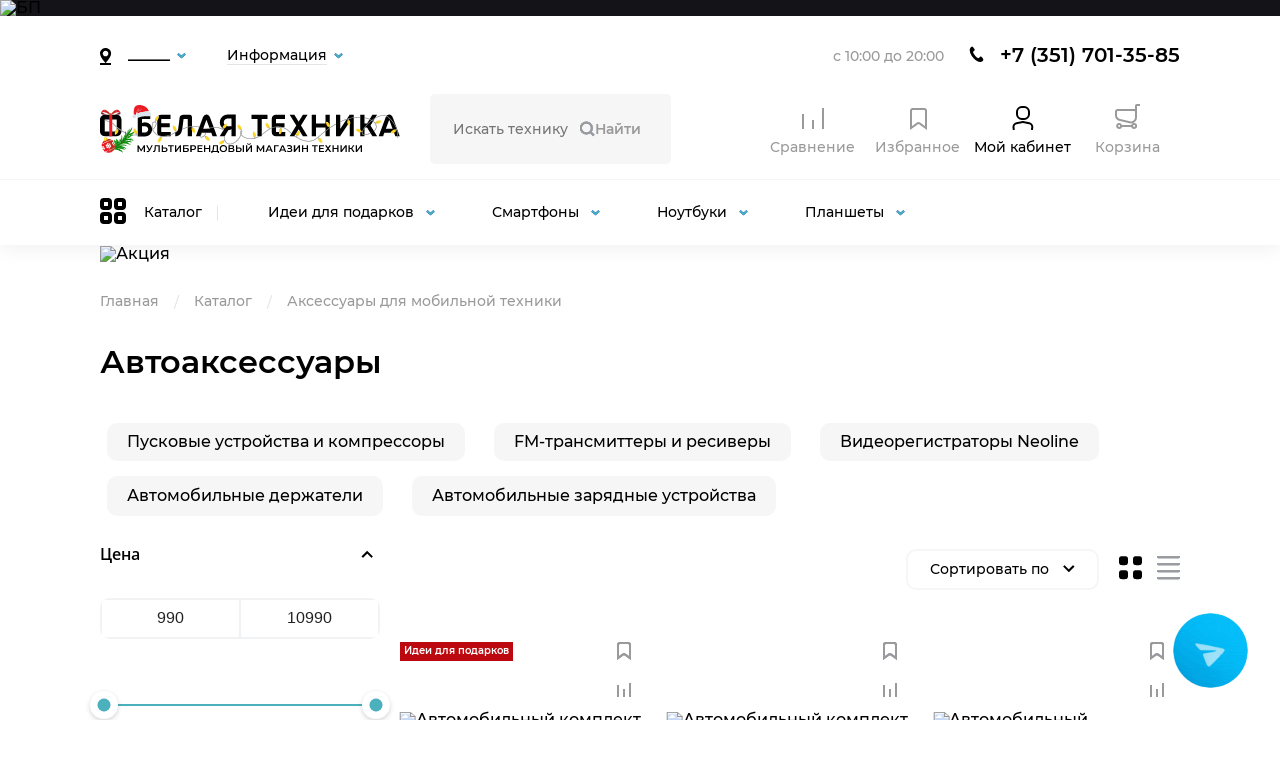

--- FILE ---
content_type: text/html; charset=UTF-8
request_url: https://xn----7sbbbucvqex7cwb4i.xn--p1ai/catalog/avtoaksessuary/
body_size: 79797
content:
<!DOCTYPE html>
<html lang="ru">

<head>
	<meta charset="UTF-8">
	<meta name="viewport" content="width=device-width, initial-scale=1.0">
	<meta http-equiv="X-UA-Compatible" content="ie=edge">
	<meta name="facebook-domain-verification" content="ol7w3f69h2e8r683g16o79ijnxg3gp" />
	<!-- <meta name="format-detection" content="telephone=no"> -->
	<link rel="shortcut icon" href="/favicon.ico">
	<link rel="stylesheet" href="/bitrix/templates/beltech/css/reset.css">
	<link rel="stylesheet" href="/bitrix/templates/beltech/css/slick.css">
	<link rel="stylesheet" href="/bitrix/templates/beltech/css/jquery.fancybox.min.css">
	<link rel="stylesheet" href="/bitrix/templates/beltech/css/jquery.arcticmodal-0.3.css">
	<link rel="stylesheet" href="https://cdnjs.cloudflare.com/ajax/libs/animate.css/4.0.0/animate.min.css">
	<link rel="stylesheet" href="/bitrix/templates/beltech/css/main.css?345634563675dfs">

	<link rel="stylesheet" href="/bitrix/templates/beltech/css/mobile.css?fdsg54sd65f4g645sdf">
	<link rel="stylesheet" href="/bitrix/templates/beltech/css/new.css">
	<link rel="stylesheet" href="/bitrix/templates/beltech/css/new-footer.css">
	<link rel="stylesheet" href="/bitrix/templates/beltech/css/compare.css">
	<link rel="stylesheet" href="/bitrix/templates/beltech/css/search.css">
	<link rel="stylesheet" href="/bitrix/templates/beltech/css/catalog.min.css?3211454564">
	<link rel="stylesheet" href="/bitrix/templates/beltech/css/helpers.css">
	<link rel="stylesheet" href="/bitrix/templates/beltech/css/swiper.css">
	<link rel="stylesheet" href="/bitrix/templates/beltech/css/rewrite.css?897897987">
	<link rel="stylesheet" href="/bitrix/templates/beltech/css/new-rewrite-super.css">

	<script type="text/javascript" src="https://code.jquery.com/jquery-3.5.1.min.js" integrity="sha256-9/aliU8dGd2tb6OSsuzixeV4y/faTqgFtohetphbbj0=" crossorigin="anonymous"></script>

	<script src="https://api-maps.yandex.ru/2.1/?apikey=e136916a-64f9-4a7e-bec0-50a53b0358d7&lang=ru_RU"></script>

	<script>
		window.dataLayer = window.dataLayer || [];
	</script>

	<title>Автоаксессуары | купить в интернет-магазине, партнерская сеть Белая Техника, Челябинск</title>
<meta name="robots" content="index, follow" />
<meta name="description" content="Автоаксессуары, а также различная цифровая техника и электронные гаджеты в интернет-магазине, партнерская сеть Белая Техника. Только оригинальная продукция. Компетентные продавцы, удобные цены и выгодная бонусная система." />
<link href="/bitrix/js/ui/design-tokens/dist/ui.design-tokens.css?167940786024720" type="text/css"  rel="stylesheet" />
<link href="/bitrix/js/ui/fonts/opensans/ui.font.opensans.css?16637076002555" type="text/css"  rel="stylesheet" />
<link href="/bitrix/js/main/popup/dist/main.popup.bundle.css?168934824029861" type="text/css"  rel="stylesheet" />
<link href="/bitrix/css/main/themes/blue/style.css?1615496400386" type="text/css"  rel="stylesheet" />
<link href="/bitrix/css/star.cookie/style.css?17519050283782" type="text/css"  rel="stylesheet" />
<link href="/bitrix/templates/beltech/components/bitrix/catalog/catalog.new.bt/style.css?16163604001122" type="text/css"  rel="stylesheet" />
<link href="/bitrix/templates/beltech/components/bitrix/breadcrumb/custom-breadcrums/style.css?1615496400585" type="text/css"  rel="stylesheet" />
<link href="/bitrix/templates/beltech/components/bitrix/news.list/compilation/style.css?1615496400150" type="text/css"  rel="stylesheet" />
<link href="/bitrix/templates/beltech/components/bitrix/catalog.smart.filter/catalog.smart.filter.new/themes/blue/colors.css?16164468004780" type="text/css"  rel="stylesheet" />
<link href="/bitrix/templates/beltech/components/bitrix/catalog.smart.filter/catalog.smart.filter.new/hidden_style.css?176043118612084" type="text/css"  rel="stylesheet" />
<link href="/bitrix/templates/beltech/components/bitrix/catalog.section/catalog.section.new.1/style.css?16163604003808" type="text/css"  rel="stylesheet" />
<link href="/bitrix/templates/beltech/components/bitrix/news.list/banner.catalog/style.css?1616533200150" type="text/css"  rel="stylesheet" />
<link href="/bitrix/templates/beltech/components/bitrix/catalog.item/catalog.item.new/style.css?174843359727034" type="text/css"  rel="stylesheet" />
<link href="/bitrix/templates/beltech/components/bitrix/form.result.new/form.bt/style.css?1615496400666" type="text/css"  rel="stylesheet" />
<link href="/bitrix/templates/beltech/components/bitrix/catalog.section/catalog.section.new.1/themes/blue/style.css?1616360400825" type="text/css"  rel="stylesheet" />
<link href="/bitrix/templates/beltech/components/bitrix/news.list/compilation.bottom/style.css?1615496400150" type="text/css"  rel="stylesheet" />
<link href="/bitrix/templates/beltech/components/bitrix/form.result.new/form.bottom-checkbox/style.css?1615496400666" type="text/css"  rel="stylesheet" />
<link href="/bitrix/templates/beltech/components/bitrix/catalog.products.viewed/catalog.viewed/style.css?16154964003828" type="text/css"  rel="stylesheet" />
<link href="/bitrix/templates/beltech/components/bitrix/catalog.products.viewed/catalog.viewed/themes/blue/style.css?1615496400833" type="text/css"  rel="stylesheet" />
<link href="/bitrix/templates/beltech/components/sotbit/regions.choose/city/style.css?164176200016053" type="text/css"  data-template-style="true"  rel="stylesheet" />
<link href="/bitrix/templates/beltech/components/bitrix/menu/top.small-menu/style.css?1615496400581" type="text/css"  data-template-style="true"  rel="stylesheet" />
<link href="/bitrix/templates/beltech/components/bitrix/search.title/smart.search/style.css?16154964002108" type="text/css"  data-template-style="true"  rel="stylesheet" />
<link href="/bitrix/templates/beltech/components/bitrix/catalog.compare.list/catalog.compare.new/style.css?16166196001272" type="text/css"  data-template-style="true"  rel="stylesheet" />
<link href="/bitrix/templates/beltech/components/bitrix/sale.basket.basket.line/basket.favorite.small/style.css?16160148004401" type="text/css"  data-template-style="true"  rel="stylesheet" />
<link href="/bitrix/templates/beltech/components/bitrix/sale.basket.basket.line/basket.line.bt/style.css?16154964004718" type="text/css"  data-template-style="true"  rel="stylesheet" />
<link href="/bitrix/templates/beltech/components/bitrix/menu/main.menu.bt/style.css?16154964004414" type="text/css"  data-template-style="true"  rel="stylesheet" />
<link href="/bitrix/templates/beltech/components/bitrix/menu/menu.catalog/style.css?16154964002727" type="text/css"  data-template-style="true"  rel="stylesheet" />
<link href="/bitrix/templates/beltech/components/bitrix/menu/menu.mobile/style.css?16179156004414" type="text/css"  data-template-style="true"  rel="stylesheet" />
<link href="/bitrix/templates/beltech/components/bitrix/menu/bottom.menu/style.css?16154964004414" type="text/css"  data-template-style="true"  rel="stylesheet" />
<link href="/bitrix/templates/beltech/components/bitrix/news.list/address.bottom/style.css?1615496400150" type="text/css"  data-template-style="true"  rel="stylesheet" />
<link href="/bitrix/templates/beltech/components/bitrix/catalog.smart.filter/catalog.smart.filter.new/style.css?161852040018860" type="text/css"  data-template-style="true"  rel="stylesheet" />
<script type="text/javascript">if(!window.BX)window.BX={};if(!window.BX.message)window.BX.message=function(mess){if(typeof mess==='object'){for(let i in mess) {BX.message[i]=mess[i];} return true;}};</script>
<script type="text/javascript">(window.BX||top.BX).message({'JS_CORE_LOADING':'Загрузка...','JS_CORE_NO_DATA':'- Нет данных -','JS_CORE_WINDOW_CLOSE':'Закрыть','JS_CORE_WINDOW_EXPAND':'Развернуть','JS_CORE_WINDOW_NARROW':'Свернуть в окно','JS_CORE_WINDOW_SAVE':'Сохранить','JS_CORE_WINDOW_CANCEL':'Отменить','JS_CORE_WINDOW_CONTINUE':'Продолжить','JS_CORE_H':'ч','JS_CORE_M':'м','JS_CORE_S':'с','JSADM_AI_HIDE_EXTRA':'Скрыть лишние','JSADM_AI_ALL_NOTIF':'Показать все','JSADM_AUTH_REQ':'Требуется авторизация!','JS_CORE_WINDOW_AUTH':'Войти','JS_CORE_IMAGE_FULL':'Полный размер'});</script>

<script type="text/javascript" src="/bitrix/js/main/core/core.js?1689348300486439"></script>

<script>BX.setJSList(['/bitrix/js/main/core/core_ajax.js','/bitrix/js/main/core/core_promise.js','/bitrix/js/main/polyfill/promise/js/promise.js','/bitrix/js/main/loadext/loadext.js','/bitrix/js/main/loadext/extension.js','/bitrix/js/main/polyfill/promise/js/promise.js','/bitrix/js/main/polyfill/find/js/find.js','/bitrix/js/main/polyfill/includes/js/includes.js','/bitrix/js/main/polyfill/matches/js/matches.js','/bitrix/js/ui/polyfill/closest/js/closest.js','/bitrix/js/main/polyfill/fill/main.polyfill.fill.js','/bitrix/js/main/polyfill/find/js/find.js','/bitrix/js/main/polyfill/matches/js/matches.js','/bitrix/js/main/polyfill/core/dist/polyfill.bundle.js','/bitrix/js/main/core/core.js','/bitrix/js/main/polyfill/intersectionobserver/js/intersectionobserver.js','/bitrix/js/main/lazyload/dist/lazyload.bundle.js','/bitrix/js/main/polyfill/core/dist/polyfill.bundle.js','/bitrix/js/main/parambag/dist/parambag.bundle.js']);
</script>
<script type="text/javascript">(window.BX||top.BX).message({'pull_server_enabled':'N','pull_config_timestamp':'1728515649','pull_guest_mode':'Y','pull_guest_user_id':'-24002715'});(window.BX||top.BX).message({'PULL_OLD_REVISION':'Для продолжения корректной работы с сайтом необходимо перезагрузить страницу.'});</script>
<script type="text/javascript">(window.BX||top.BX).message({'LANGUAGE_ID':'ru','FORMAT_DATE':'DD.MM.YYYY','FORMAT_DATETIME':'DD.MM.YYYY HH:MI:SS','COOKIE_PREFIX':'BITRIX_SM','SERVER_TZ_OFFSET':'10800','UTF_MODE':'Y','SITE_ID':'s1','SITE_DIR':'/','USER_ID':'','SERVER_TIME':'1768879892','USER_TZ_OFFSET':'0','USER_TZ_AUTO':'Y','bitrix_sessid':'87d726542362c10b3f641bc8d474bd8f'});</script>


<script type="text/javascript" src="/bitrix/js/pull/protobuf/protobuf.js?1615496400274055"></script>
<script type="text/javascript" src="/bitrix/js/pull/protobuf/model.js?161549640070928"></script>
<script type="text/javascript" src="/bitrix/js/rest/client/rest.client.js?161549640017414"></script>
<script type="text/javascript" src="/bitrix/js/pull/client/pull.client.js?168934824081012"></script>
<script type="text/javascript" src="/bitrix/js/main/core/core_fx.js?161549640016888"></script>
<script type="text/javascript" src="/bitrix/js/main/popup/dist/main.popup.bundle.js?1689348240117166"></script>
<script type="text/javascript" src="/bitrix/js/currency/currency-core/dist/currency-core.bundle.js?16794078607014"></script>
<script type="text/javascript" src="/bitrix/js/currency/core_currency.js?16175700001141"></script>
<script type="text/javascript">
					(function () {
						"use strict";

						var counter = function ()
						{
							var cookie = (function (name) {
								var parts = ("; " + document.cookie).split("; " + name + "=");
								if (parts.length == 2) {
									try {return JSON.parse(decodeURIComponent(parts.pop().split(";").shift()));}
									catch (e) {}
								}
							})("BITRIX_CONVERSION_CONTEXT_s1");

							if (cookie && cookie.EXPIRE >= BX.message("SERVER_TIME"))
								return;

							var request = new XMLHttpRequest();
							request.open("POST", "/bitrix/tools/conversion/ajax_counter.php", true);
							request.setRequestHeader("Content-type", "application/x-www-form-urlencoded");
							request.send(
								"SITE_ID="+encodeURIComponent("s1")+
								"&sessid="+encodeURIComponent(BX.bitrix_sessid())+
								"&HTTP_REFERER="+encodeURIComponent(document.referrer)
							);
						};

						if (window.frameRequestStart === true)
							BX.addCustomEvent("onFrameDataReceived", counter);
						else
							BX.ready(counter);
					})();
				</script>
<link href="https://xn----7sbbbucvqex7cwb4i.xn--p1ai/catalog/avtoaksessuary/" rel="canonical" />

<meta property="og:type" content="website" />
<meta property="og:url" content="/catalog/avtoaksessuary/" />
<meta property="og:title" content="Автоаксессуары | купить в интернет-магазине, партнерская сеть Белая Техника, Челябинск" />
<meta property="og:site_name" content="Белая Техника" />
<meta property="og:description" content="Автоаксессуары, а также различная цифровая техника и электронные гаджеты в интернет-магазине, партнерская сеть Белая Техника. Только оригинальная продукция. Компетентные продавцы, удобные цены и выгодная бонусная система." />
<meta property="og:image" content="/images/bt.png" />




<script type="text/javascript" src="/bitrix/templates/beltech/components/sotbit/regions.choose/city/script.js?167139720011357"></script>
<script type="text/javascript" src="/bitrix/components/bitrix/search.title/script.js?16211988009920"></script>
<script type="text/javascript" src="/bitrix/templates/beltech/components/bitrix/catalog.compare.list/catalog.compare.new/script.js?16175700003495"></script>
<script type="text/javascript" src="/bitrix/templates/beltech/components/bitrix/sale.basket.basket.line/basket.favorite.small/script.js?16160148005335"></script>
<script type="text/javascript" src="/bitrix/templates/beltech/components/bitrix/sale.basket.basket.line/basket.line.bt/script.js?16154964005335"></script>
<script type="text/javascript" src="/bitrix/templates/beltech/components/bitrix/menu/main.menu.bt/script.js?1615496400470"></script>
<script type="text/javascript" src="/bitrix/templates/beltech/components/bitrix/menu/menu.catalog/script.js?1615496400508"></script>
<script type="text/javascript" src="/bitrix/templates/beltech/components/bitrix/menu/menu.mobile/script.js?1617915600470"></script>
<script type="text/javascript" src="/bitrix/templates/beltech/components/bitrix/menu/bottom.menu/script.js?1615496400470"></script>
<script type="text/javascript" src="/bitrix/templates/beltech/components/bitrix/catalog/catalog.new.bt/collapse.js?1619470800755"></script>
<script type="text/javascript" src="/bitrix/templates/beltech/components/bitrix/catalog.smart.filter/catalog.smart.filter.new/script.js?161877960023411"></script>
<script type="text/javascript" src="/bitrix/templates/beltech/components/bitrix/catalog.section/catalog.section.new.1/script.js?16212852008329"></script>
<script type="text/javascript" src="/bitrix/templates/beltech/components/bitrix/catalog.item/catalog.item.new/script.js?161947080063369"></script>
<script type="text/javascript" src="/bitrix/templates/beltech/components/bitrix/catalog.products.viewed/catalog.viewed/script.js?16154964001292"></script>
<script type="text/javascript">var _ba = _ba || []; _ba.push(["aid", "5097e2e6bb1914a63d790021298d2573"]); _ba.push(["host", "xn----7sbbbucvqex7cwb4i.xn--p1ai"]); (function() {var ba = document.createElement("script"); ba.type = "text/javascript"; ba.async = true;ba.src = (document.location.protocol == "https:" ? "https://" : "http://") + "bitrix.info/ba.js";var s = document.getElementsByTagName("script")[0];s.parentNode.insertBefore(ba, s);})();</script>




<!-- Yandex.Metrika counter -->
<script type="text/javascript" >
   (function(m,e,t,r,i,k,a){m[i]=m[i]||function(){(m[i].a=m[i].a||[]).push(arguments)};
   m[i].l=1*new Date();
   for (var j = 0; j < document.scripts.length; j++) {if (document.scripts[j].src === r) { return; }}
   k=e.createElement(t),a=e.getElementsByTagName(t)[0],k.async=1,k.src=r,a.parentNode.insertBefore(k,a)})
   (window, document, "script", "https://mc.yandex.ru/metrika/tag.js", "ym");

   ym(26622756, "init", {
        clickmap:true,
        trackLinks:true,
        accurateTrackBounce:true,
        webvisor:true,
        ecommerce:"dataLayer"
   });
</script>
<noscript><div><img src="https://mc.yandex.ru/watch/26622756" style="position:absolute; left:-9999px;" alt="" /></div></noscript>
<!-- /Yandex.Metrika counter -->

<!-- Varioqub experiments -->
<script type="text/javascript">
(function(e, x, pe, r, i, me, nt){
e[i]=e[i]||function(){(e[i].a=e[i].a||[]).push(arguments)},
me=x.createElement(pe),me.async=1,me.src=r,nt=x.getElementsByTagName(pe)[0],me.addEventListener('error',function(){function cb(t){t=t[t.length-1],'function'==typeof t&&t({flags:{}})};Array.isArray(e[i].a)&&e[i].a.forEach(cb);e[i]=function(){cb(arguments)}}),nt.parentNode.insertBefore(me,nt)})
(window, document, 'script', 'https://abt.s3.yandex.net/expjs/latest/exp.js', 'ymab');
ymab('metrika.26622756', 'init'/*, {clientFeatures}, {callback}*/);
</script>


</head>

<body>
<div class="d-none" id="regionId" data-id="s1"></div>
	<script type="text/javascript">
		var digiScript = document.createElement('script');
		digiScript.src = '//cdn.diginetica.net/4896/client.js';
		digiScript.defer = true;
		digiScript.async = true;
		document.body.appendChild(digiScript);
	</script>
			<a href="/catalog/aktsiya/" style="display: block; width: 100%; order: -3; background: #141318">
			<picture>
				<source media="(max-width: 600px)" srcset="/upload/uf/364/h6lnrelukjfn0pxmrpp0vlxsnie6mhez/1920_40_start2026.jpg">
				<img src="/upload/uf/cd2/lf2tfv45q0hmjw3yv7ichs83af5pyw9u/1920_40_start2026.jpg" alt="БП" style="display: block; width: 100%; max-width: 1920px; margin-inline: auto;">
			</picture>
		</a>
	<header class="header__wrapper" id="header">
		<div class="container">
			<div class="header-top__wrapper">
				<div class="header-top-left__wrapper">
					<!--'start_frame_cache_W3XK6f'-->
<div class="select-city-wrap" id="regions_choose_component">
	<div class="select-city__block header-top-shops__wrapper">
		<div class="header-top-shops-icon__wrapper"><img src="/bitrix/templates/beltech/images/icon-target.svg" class="header-top-shops-icon" alt="icon-target"></div>
		<span class="header-top-shop-city__wrapper">
			<span class="header-top-shop-city"><span class="select-city__block__text-city jsCityModalTrigger" data-entity="select-city__block__text-city">______</span></span>
		</span>
        </div>
	<div class="select-city__dropdown-wrap" id="regions_choose_component_dropdown">		<div class="select-city__dropdown">
			<div class="select-city__dropdown__title-wrap">
				<span class="select-city__dropdown__title" data-entity="select-city__dropdown__title">
					Ваш город ###?				</span>
			</div>
			<div class="select-city__dropdown__choose-wrap">
				<span class="select-city__dropdown__choose__yes select-city__dropdown__choose" data-entity="select-city__dropdown__choose__yes">Да</span>
				<span class="select-city__dropdown__choose__no select-city__dropdown__choose jsCityModalTrigger" data-entity="select-city__dropdown__choose__no">Нет</span>
			</div>
		</div>
	</div>
</div>
<div id="regon_choose_select-city__modal" style="display: none;" class="select-city__modal">
	<div class="select-city__modal-wrap">
		<div class="select-city__close jsCitySelectCloseBtn" data-entity="select-city__close">
			<svg width="14" height="14" viewBox="0 0 14 14" fill="none" xmlns="http://www.w3.org/2000/svg">
  				<path d="M2.00024 1.99976L11.9998 11.9994" stroke="black" stroke-width="2" stroke-linecap="round" stroke-linejoin="round"></path>
  				<path d="M2.00024 12L11.9998 2.0004" stroke="black" stroke-width="2" stroke-linecap="round" stroke-linejoin="round"></path>
  			</svg>
		</div>
		<!-- <div class="select-city__tabs_wrapper"> -->
			<!-- <ul class="select-city__tabs" data-entity="sotbit-regions-tabs">
			</ul> -->
		<!-- </div> -->

		<div class="select-city__modal__title-wrap">
			<p class="select-city__modal__title">Выберите город</p>
		</div>
		<div class="select-city__input-wrap">
			<input class="select-city__input" data-entity="select-city__modal__submit__input" placeholder="Введите Ваш город">

			<svg width="15" height="15" viewBox="0 0 15 15" fill="none" xmlns="http://www.w3.org/2000/svg" class="select-city__input-icon">
				<path d="M10 10L14 14" stroke="#ACB8CA" stroke-width="2"/>
				<path d="M10 10L14 14" stroke="#909EB7" stroke-width="2"/>
				<path d="M10 10L14 14" stroke="#9A9A9A" stroke-width="2"/>
				<circle cx="6.5" cy="6.5" r="5.5" stroke="#ACB8CA" stroke-width="2"/>
				<circle cx="6.5" cy="6.5" r="5.5" stroke="#909EB7" stroke-width="2"/>
				<circle cx="6.5" cy="6.5" r="5.5" stroke="#9A9A9A" stroke-width="2"/>
			</svg>

		</div>
		<div class="select-city__wrapper__input">
			<div class="select-city__input__comment select-city__under_input" data-entity="select-city__input__example">Например, <span data-location-id="#ID0#">#NAME0#</span> или <span data-location-id="#ID1#">#NAME1#</span></div>
		</div>
		<div class="select-city__tab_content">
			<div class="select-city__list_wrapper">
				<div class="select-city__col select-city__col--1">
					<div class="select-city__tab_name_content__big_city" style="display: none;" data-entity="select-city__tab_name_content__big_city">Крупные города</div>
					<div class="select-city__list_wrapper_favorites" data-entity="select-city__list_wrapper_favorites">
						<div class="select-city__list" data-entity="select-city__list"></div>
					</div>
				</div>
				<div class="select-city__col select-city__col--2">
					<div class="select-city__tab_name_content__village">Населенные пункты</div>
					<div class="select-city__list_wrapper_cities" data-entity="select-city__list_wrapper_cities"></div>
				</div>
			</div>
		</div>
	</div>
</div>

<script>
    $componentRegionsChoose = new RegionsChoose();
</script>
<!--'end_frame_cache_W3XK6f'--><!--<script type="text/javascript" src="/local/templates/sotbit_origami/components/sotbit/regions.choose/location/perfect-scrollbar.js"></script>-->					<!--<div class="header-top-shops__wrapper">
						<div class="header-top-shops-icon__wrapper">
							<img src="/bitrix/templates/beltech/images/icon-target.svg" class="header-top-shops-icon">
						</div>
					<a class="header-top-shop-city__wrapper modal-link" data-link="chose-city">
						<p class="header-top-shop-city jsChoosedCity">Челябинск</p>
					</a>
					</div>-->

					<!-- <div class="header-top-shop-address__wrapper">
						<a href="/contact/">
							<p class="header-top-shop-address underline-text">Адреса</p>
						</a>
					</div> -->
					<!-- <div class="header-top-ya-market__wrapper">
						<a href="https://market.yandex.ru/shop--belaia-tekhnika/537593" target="_blank">
						 <span class="header-top-ya-market" style="background: url('/bitrix/templates/beltech/images/ya-market.png')"></span> -->
					<!-- <span class="header-top-ya-market" style="background-image: url('/bitrix/templates/beltech/images/ya-market-wrap.png')">

								<img src="/bitrix/templates/beltech/images/ya-market-new.png" alt="" class="header-top-ya-market__inner">
							</span> -->
					<!-- <span class="stars" style="background: url('https://clck.yandex.ru/redir/dtype=stred/pid=47/cid=73581/path=dynamic.150x101/*https://grade.market.yandex.ru/?id=537593&action=image&size=2') no-repeat -14px -37px;"></span> -->
					<!-- <span class="stars" style="background: url('/bitrix/templates/beltech/images/yande-rating.png') no-repeat -14px -37px;"></span> -->
					<!-- <img src="/bitrix/templates/beltech/images/ya-market.png" alt="" class="header-top-ya-market"> -->
					<!-- <img src="https://clck.yandex.ru/redir/dtype=stred/pid=47/cid=73581/path=dynamic.150x101/*https://grade.market.yandex.ru/?id=537593&action=image&size=2"> -->
					<!-- </a>
					</div> -->
					<div class="header-top-links__wrapper">
						
<ul class="header-top-links">

	
	
					<li class="header-top-link__li underline-text " >
				<span class=" root-item">Как купить			</span>
				<ul class="menu-sub">
		
	
	

	
	
		
							<li class="menu-sub-item "  >
					<a href="/delivery/">Доставка					</a>
				</li>
			
		
	
	

	
	
		
							<li class="menu-sub-item "  >
					<a href="/payment/">Оплата					</a>
				</li>
			
		
	
	

	
	
		
							<li class="menu-sub-item "  >
					<a href="/waranty/">Гарантия					</a>
				</li>
			
		
	
	

	
	
		
							<li class="menu-sub-item "  >
					<a href="/bonusnaya-sistema/">Бонусная система					</a>
				</li>
			
		
	
	

	
	
		
							<li class="menu-sub-item "  >
					<a href="/faq/">FAQ					</a>
				</li>
			
		
	
	

			</ul></li>	
	
		
							<li class="header-top-link__li underline-text " >
					<a href="/about-us/" class="root-item">О нас</a></li>
			
		
	
	

	
	
		
							<li class="header-top-link__li underline-text " >
					<a href="/sale/" class="root-item">Акции</a></li>
			
		
	
	

	
	
		
							<li class="header-top-link__li underline-text " >
					<a href="/contact/" class="root-item">Контакты</a></li>
			
		
	
	

	
	
					<li class="header-top-link__li underline-text responsive" >
				<a href="#" class=" root-item">Информация			</a>
				<ul class="menu-sub">
		
	
	

	
	
		
							<li class="menu-sub-item "  >
					<a href="/delivery/">Доставка					</a>
				</li>
			
		
	
	

	
	
		
							<li class="menu-sub-item "  >
					<a href="/payment/">Оплата					</a>
				</li>
			
		
	
	

	
	
		
							<li class="menu-sub-item "  >
					<a href="/waranty/">Гарантия					</a>
				</li>
			
		
	
	

	
	
		
							<li class="menu-sub-item "  >
					<a href="/bonusnaya-sistema/">Бонусная система					</a>
				</li>
			
		
	
	

	
	
		
							<li class="menu-sub-item "  >
					<a href="/about-us/">О нас					</a>
				</li>
			
		
	
	

	
	
		
							<li class="menu-sub-item "  >
					<a href="/sale/">Акции					</a>
				</li>
			
		
	
	

	
	
		
							<li class="menu-sub-item "  >
					<a href="/faq/">FAQ					</a>
				</li>
			
		
	
	

	
	
		
							<li class="menu-sub-item "  >
					<a href="/contact/">Контакты					</a>
				</li>
			
		
	
	

	</ul></li></ul>
					</div>
				</div>
				<div class="header-top-right__wrapper">
					<div class="header-top-time__wrapper">
						<p class="header-top-time">с 10:00 до 20:00</p>
					</div>
					<div class="header-top-phone__wrapper">
						<div class="header-top-phone-icon__wrapper">
							<svg class="header-top-phone-icon" width="15" height="17" viewBox="0 0 15 17" fill="none" xmlns="http://www.w3.org/2000/svg">
								<path fill-rule="evenodd" clip-rule="evenodd" d="M9.75608 12.0427C11.0671 10.9827 11.5001 9.3827 13.1461 11.4167C14.7911 13.4507 14.6261 14.1967 13.3151 15.2567C8.35608 19.3127 -2.91692 5.8437 1.90508 1.2997C3.21608 0.239699 3.16408 0.0796994 4.81008 2.1127C6.45508 4.1477 5.57008 4.4237 4.26008 5.4847C2.94908 6.5447 8.44508 13.1027 9.75608 12.0427Z" fill="black" />
							</svg>
						</div>
						<a href="tel:+73512207752">
							<p class="header-top-phone">+7 (351) 220-77-52</p>
						</a>
					</div>
					<div class="header-top-social__wrapper">
					</div>
				</div>
			</div>
			<div class="header-middle__wrapper">
				<div class="header-middle-logo__wrapper">
					<a href="/">
						<img src="/bitrix/templates/beltech/images/main_logo_bt_ny.svg" style="width:100%;" class="header-middle-logo" alt="Белая Техника">
						<!-- <img src="/bitrix/templates/beltech/images/main-logo-new-2.svg" style="width:100%; max-width: 369px;" class="header-middle-logo" alt="header-middle-logo"> -->
					</a>
				</div>
				<!-- 	<div class="header-middle-logo__wrapper header-middle-logo__wrapper--ny">
					<a href="/"><img src="/bitrix/templates/beltech/images/main-logo-ny.svg" class="header-middle-logo" alt="header-middle-logo"></a>
				</div> -->
					<div class="header-middle-search__wrapper" id="smart-result">
		<form action="/search/index.php">
			<input id="title-search-input" name="q" value="" type="text" class="header-middle-search" placeholder="Искать технику">
			<div class="header-middle-search-button__wrapper">
				<button class="header-middle-search-button" type="submit" name="s" value="Поиск">
					<svg width="16" height="17" viewBox="0 0 16 15" fill="none" xmlns="http://www.w3.org/2000/svg">
						<path d="M10.873 10L14.873 14" stroke="#ACB8CA" stroke-width="2" />
						<path d="M10.873 10L14.873 14" stroke="#909EB7" stroke-width="2" />
						<path d="M10.873 10L14.873 14" stroke="#9A9A9A" stroke-width="2" />
						<circle cx="7.37305" cy="6.5" r="5.5" stroke="#ACB8CA" stroke-width="2" />
						<circle cx="7.37305" cy="6.5" r="5.5" stroke="#909EB7" stroke-width="2" />
						<circle cx="7.37305" cy="6.5" r="5.5" stroke="#9A9A9A" stroke-width="2" />
					</svg>
					<span class="header-middle-search-button-text">Найти</span>
				</button>
			</div>
		</form>
	</div>
<script>
	BX.ready(function(){
		new JCTitleSearch({
			'AJAX_PAGE' : '/catalog/avtoaksessuary/',
			'CONTAINER_ID': 'smart-result',
			'INPUT_ID': 'title-search-input',
			'MIN_QUERY_LEN': 2
		});
	});
</script>
				<div class="header-middle-toolbar__wrapper">

					<div id="compareList9J9wbd" class="header-middle-toolbar-item__wrapper compare">

		<a href="/catalog/compare/" class="disabled">
		
		<div class="header-middle-toolbar-item-icon__wrapper">
			<svg width="31" height="31" viewBox="0 0 31 31" fill="none" xmlns="http://www.w3.org/2000/svg">
				<rect x="15" y="17" width="2" height="9" fill="black" />
				<rect x="5" y="11" width="2" height="15" fill="black" />
				<rect x="25" y="5" width="2" height="21" fill="black" />
			</svg>
		</div>
		<div class="header-middle-toolbar-item-title__wrapper">
			<p class="header-middle-toolbar-item-title">Сравнение</p>
		</div>
	</a>
	<!--'start_frame_cache_compareList9J9wbd'--><!--'end_frame_cache_compareList9J9wbd'--></div>
<script type="text/javascript">
var obcompareList9J9wbd = new JCCatalogCompareList({'VISUAL':{'ID':'compareList9J9wbd'},'AJAX':{'url':'/catalog/avtoaksessuary/','params':{'ajax_action':'Y'},'reload':{'compare_list_reload':'Y'},'templates':{'delete':'?action=DELETE_FROM_COMPARE_LIST&id='}},'POSITION':{'fixed':false,'align':{'vertical':'top','horizontal':'left'}}})
</script>
					<script>
var bx_basketFKauiI = new BitrixSmallCart;
</script>
<div id="bx_basketFKauiI" class="bx-basket bx-opener"><!--'start_frame_cache_bx_basketFKauiI'--><div class="bx-hdr-profile">
</div>
	<div class="header-middle-toolbar-item__wrapper favorite disabled products" >
		<a href="/favorite/">
						<div class="header-middle-toolbar-item-icon__wrapper">
				<svg width="30" height="31" viewBox="0 0 30 31" fill="none" xmlns="http://www.w3.org/2000/svg">
					<path d="M8 7.98437C8 6.87981 8.89543 5.98438 10 5.98438H21C22.1046 5.98438 23 6.87981 23 7.98438L23 25.0338L16.6675 20.481L16.0837 21.2929L16.6675 20.481C15.9699 19.9795 15.0301 19.9795 14.3325 20.481L8 25.0338L8 7.98437Z" stroke="black" stroke-width="2" />
				</svg>
			</div>
			<div class="header-middle-toolbar-item-title__wrapper">
				<p class="header-middle-toolbar-item-title">Избранное</p>
			</div>
		</a>
	</div>
	<script>
		BX.ready(function(){
			bx_basketFKauiI.fixCart();
		});
	</script>
<!--'end_frame_cache_bx_basketFKauiI'--></div>
<script type="text/javascript">
	bx_basketFKauiI.siteId       = 's1';
	bx_basketFKauiI.cartId       = 'bx_basketFKauiI';
	bx_basketFKauiI.ajaxPath     = '/bitrix/components/bitrix/sale.basket.basket.line/ajax.php';
	bx_basketFKauiI.templateName = 'basket.favorite.small';
	bx_basketFKauiI.arParams     =  {'COMPONENT_TEMPLATE':'basket.favorite.small','HIDE_ON_BASKET_PAGES':'N','PATH_TO_AUTHORIZE':'/login/','PATH_TO_BASKET':'/personal/cart/','PATH_TO_ORDER':'/personal/order/make/','PATH_TO_PERSONAL':'/personal/','PATH_TO_PROFILE':'/personal/','PATH_TO_REGISTER':'/login/','POSITION_FIXED':'N','SHOW_AUTHOR':'N','SHOW_DELAY':'Y','SHOW_EMPTY_VALUES':'Y','SHOW_IMAGE':'Y','SHOW_NOTAVAIL':'N','SHOW_NUM_PRODUCTS':'Y','SHOW_PERSONAL_LINK':'Y','SHOW_PRICE':'Y','SHOW_PRODUCTS':'Y','SHOW_REGISTRATION':'N','SHOW_SUMMARY':'Y','SHOW_TOTAL_PRICE':'Y','MAX_IMAGE_SIZE':'70','CACHE_TYPE':'A','POSITION_VERTICAL':'top','POSITION_HORIZONTAL':'right','AJAX':'N','~COMPONENT_TEMPLATE':'basket.favorite.small','~HIDE_ON_BASKET_PAGES':'N','~PATH_TO_AUTHORIZE':'/login/','~PATH_TO_BASKET':'/personal/cart/','~PATH_TO_ORDER':'/personal/order/make/','~PATH_TO_PERSONAL':'/personal/','~PATH_TO_PROFILE':'/personal/','~PATH_TO_REGISTER':'/login/','~POSITION_FIXED':'N','~SHOW_AUTHOR':'N','~SHOW_DELAY':'Y','~SHOW_EMPTY_VALUES':'Y','~SHOW_IMAGE':'Y','~SHOW_NOTAVAIL':'N','~SHOW_NUM_PRODUCTS':'Y','~SHOW_PERSONAL_LINK':'Y','~SHOW_PRICE':'Y','~SHOW_PRODUCTS':'Y','~SHOW_REGISTRATION':'N','~SHOW_SUMMARY':'Y','~SHOW_TOTAL_PRICE':'Y','~MAX_IMAGE_SIZE':'70','~CACHE_TYPE':'A','~POSITION_VERTICAL':'top','~POSITION_HORIZONTAL':'right','~AJAX':'N','cartId':'bx_basketFKauiI'}; // TODO \Bitrix\Main\Web\Json::encode
	bx_basketFKauiI.closeMessage = 'Скрыть';
	bx_basketFKauiI.openMessage  = 'Раскрыть';
	bx_basketFKauiI.activate();
</script>
					<div class="header-middle-toolbar-item__wrapper profile-icon">
						<a href="/profile/">
							<div class="header-middle-toolbar-item-icon__wrapper">
								<svg width="31" height="31" viewBox="0 0 31 31" fill="none" xmlns="http://www.w3.org/2000/svg">
									<path d="M24.873 26.9688L25.2363 24.7891C25.5912 22.6595 24.1922 20.6326 22.0752 20.2092L16.6575 19.1256C16.1397 19.0221 15.6064 19.0221 15.0886 19.1256L9.67088 20.2092C7.55388 20.6326 6.15485 22.6595 6.50977 24.7891L6.87305 26.9688" stroke="black" stroke-width="2" />
									<path d="M10 9C10 6.23858 12.2386 4 15 4H17C19.7614 4 22 6.23858 22 9V11C22 13.7614 19.7614 16 17 16H15C12.2386 16 10 13.7614 10 11V9Z" stroke="black" stroke-width="2" />
								</svg>
							</div>
							<div class="header-middle-toolbar-item-title__wrapper personal">
								<p class="header-middle-toolbar-item-title">Мой кабинет</p>
							</div>
						</a>
					</div>
					<script>
var bx_basketT0kNhm = new BitrixSmallCart;
</script>
<div id="bx_basketT0kNhm" class="bx-basket bx-opener"><!--'start_frame_cache_bx_basketT0kNhm'-->
	<!-- <div class="basket-line-block">
					<a class="basket-line-block-icon-cart" href="/personal/cart/">Корзина</a>
			0 позиций					<br />
					<span>
						 <strong></strong>
					</span>
						</div> -->
	<div class="header-middle-toolbar-item__wrapper basket disabled">
						<a href="/personal/cart/" class="basket-icon-ajax">
				<div class="header-middle-toolbar-item-icon__wrapper">
					<svg width="25" height="26" viewBox="0 0 25 26" fill="none" xmlns="http://www.w3.org/2000/svg">
						<path d="M6.12695 22.9531C6.12695 24.0577 5.23152 24.9531 4.12695 24.9531C3.02238 24.9531 2.12695 24.0577 2.12695 22.9531C2.12695 21.8486 3.02238 20.9531 4.12695 20.9531C5.23152 20.9531 6.12695 21.8486 6.12695 22.9531Z"
							stroke="black" stroke-width="2" />
						<path d="M21.127 22.9531C21.127 24.0577 20.2315 24.9531 19.127 24.9531C18.0224 24.9531 17.127 24.0577 17.127 22.9531C17.127 21.8486 18.0224 20.9531 19.127 20.9531C20.2315 20.9531 21.127 21.8486 21.127 22.9531Z" stroke="black"
							stroke-width="2" />
						<path d="M1 8.98437C1 7.8798 1.89543 6.98438 3 6.98438H19C20.1046 6.98438 21 7.87981 21 8.98438V14.42C21 17.6413 17.9986 20.022 14.8619 19.2888L4.86185 16.9511C2.59987 16.4223 1 14.4053 1 12.0824V8.98437Z" stroke="black"
							stroke-width="2" />
						<path d="M25 1.98438H22C21.4477 1.98438 21 2.43209 21 2.98437V12.9844" stroke="black" stroke-width="2" />
						<path d="M6 22.9844L17 22.9844" stroke="black" stroke-width="2" />
					</svg>
				</div>
			</a>
			<div class="header-middle-toolbar-item-title__wrapper">
				<a href="/personal/cart/"><p class="header-middle-toolbar-item-title">Корзина</p></a>
							</div>
			<script>
			BX.ready(function(){
				bx_basketT0kNhm.fixCart();
			});
		</script>
	</div>
		<!-- <div class="header-middle-toolbar-item__wrapper basket">
		<a href="/personal/cart/">
			<div class="header-middle-toolbar-item-icon__wrapper">
				<svg width="25" height="26" viewBox="0 0 25 26" fill="none" xmlns="http://www.w3.org/2000/svg">
					<path d="M6.12695 22.9531C6.12695 24.0577 5.23152 24.9531 4.12695 24.9531C3.02238 24.9531 2.12695 24.0577 2.12695 22.9531C2.12695 21.8486 3.02238 20.9531 4.12695 20.9531C5.23152 20.9531 6.12695 21.8486 6.12695 22.9531Z"
					stroke="black" stroke-width="2" />
					<path d="M21.127 22.9531C21.127 24.0577 20.2315 24.9531 19.127 24.9531C18.0224 24.9531 17.127 24.0577 17.127 22.9531C17.127 21.8486 18.0224 20.9531 19.127 20.9531C20.2315 20.9531 21.127 21.8486 21.127 22.9531Z" stroke="black"
					stroke-width="2" />
					<path d="M1 8.98437C1 7.8798 1.89543 6.98438 3 6.98438H19C20.1046 6.98438 21 7.87981 21 8.98438V14.42C21 17.6413 17.9986 20.022 14.8619 19.2888L4.86185 16.9511C2.59987 16.4223 1 14.4053 1 12.0824V8.98437Z" stroke="black"
					stroke-width="2" />
					<path d="M25 1.98438H22C21.4477 1.98438 21 2.43209 21 2.98437V12.9844" stroke="black" stroke-width="2" />
					<path d="M6 22.9844L17 22.9844" stroke="black" stroke-width="2" />
				</svg>
			</div>
		</a>
		<div class="header-middle-toolbar-item-title__wrapper">
			<a href="/personal/cart/"><p class="header-middle-toolbar-item-title">Корзина</p></a>
		</div>
	</div> -->
	<!--'end_frame_cache_bx_basketT0kNhm'--></div>
<script type="text/javascript">
	bx_basketT0kNhm.siteId       = 's1';
	bx_basketT0kNhm.cartId       = 'bx_basketT0kNhm';
	bx_basketT0kNhm.ajaxPath     = '/bitrix/components/bitrix/sale.basket.basket.line/ajax.php';
	bx_basketT0kNhm.templateName = 'basket.line.bt';
	bx_basketT0kNhm.arParams     =  {'COMPONENT_TEMPLATE':'basket.line.bt','HIDE_ON_BASKET_PAGES':'N','MAX_IMAGE_SIZE':'70','PATH_TO_AUTHORIZE':'/login/','PATH_TO_BASKET':'/personal/cart/','PATH_TO_ORDER':'/personal/order/make/','PATH_TO_PERSONAL':'/personal/','PATH_TO_PROFILE':'/personal/','PATH_TO_REGISTER':'/login/','POSITION_FIXED':'N','SHOW_AUTHOR':'N','SHOW_DELAY':'Y','SHOW_EMPTY_VALUES':'Y','SHOW_IMAGE':'Y','SHOW_NOTAVAIL':'Y','SHOW_NUM_PRODUCTS':'Y','SHOW_PERSONAL_LINK':'N','SHOW_PRICE':'Y','SHOW_PRODUCTS':'Y','SHOW_REGISTRATION':'N','SHOW_SUMMARY':'Y','SHOW_TOTAL_PRICE':'Y','POSITION_HORIZONTAL':'right','POSITION_VERTICAL':'top','CACHE_TYPE':'A','AJAX':'N','~COMPONENT_TEMPLATE':'basket.line.bt','~HIDE_ON_BASKET_PAGES':'N','~MAX_IMAGE_SIZE':'70','~PATH_TO_AUTHORIZE':'/login/','~PATH_TO_BASKET':'/personal/cart/','~PATH_TO_ORDER':'/personal/order/make/','~PATH_TO_PERSONAL':'/personal/','~PATH_TO_PROFILE':'/personal/','~PATH_TO_REGISTER':'/login/','~POSITION_FIXED':'N','~SHOW_AUTHOR':'N','~SHOW_DELAY':'Y','~SHOW_EMPTY_VALUES':'Y','~SHOW_IMAGE':'Y','~SHOW_NOTAVAIL':'Y','~SHOW_NUM_PRODUCTS':'Y','~SHOW_PERSONAL_LINK':'N','~SHOW_PRICE':'Y','~SHOW_PRODUCTS':'Y','~SHOW_REGISTRATION':'N','~SHOW_SUMMARY':'Y','~SHOW_TOTAL_PRICE':'Y','~POSITION_HORIZONTAL':'right','~POSITION_VERTICAL':'top','~CACHE_TYPE':'A','~AJAX':'N','cartId':'bx_basketT0kNhm'}; // TODO \Bitrix\Main\Web\Json::encode
	bx_basketT0kNhm.closeMessage = 'Скрыть';
	bx_basketT0kNhm.openMessage  = 'Раскрыть';
	bx_basketT0kNhm.activate();
</script>
					<!--noindex-->
					<div class="basket-notification-add__wrapper">
						<div class="basket-notification-add-title__wrapper">
							<p class="basket-notification-add-title">Товар добавлен в корзину</p>
						</div>
						<div class="basket-notification-add-links__wrapper">
							<a href="/personal/cart/" class="basket-notification-add-link">В корзину</a>
							<a href="/personal/order/make/" class="basket-notification-add-link">Оформить заказ</a>
						</div>
					</div>
					<!--/noindex-->
				</div>
			</div>
		</div>
	</header>
	<nav class="navigation__wrapper">
		<div class="container">
			
<ul class="navigation-list">

				
							<li class="navigation-list__li mobile">
					<a href="">
																			<div class="navigation-list-icon__wrapper">
								<svg width="19" height="18" viewBox="0 0 19 18" fill="none" xmlns="http://www.w3.org/2000/svg">
									<path d="M19 6.99382e-07V2L0 2L1.03815e-07 0L19 6.99382e-07Z" fill="#4BB1BC" />
									<path d="M19 6.99382e-07V2L0 2L1.03815e-07 0L19 6.99382e-07Z" fill="#4BB1BC" />
									<path d="M19 6.99382e-07V2L0 2L1.03815e-07 0L19 6.99382e-07Z" fill="black" />
									<path d="M19 8V10L0 10L1.03815e-07 8L19 8Z" fill="#4BB1BC" />
									<path d="M19 8V10L0 10L1.03815e-07 8L19 8Z" fill="#4BB1BC" />
									<path d="M19 8V10L0 10L1.03815e-07 8L19 8Z" fill="black" />
									<path d="M19 16V18L0 18L1.03815e-07 16L19 16Z" fill="#4BB1BC" />
									<path d="M19 16V18L0 18L1.03815e-07 16L19 16Z" fill="#4BB1BC" />
									<path d="M19 16V18L0 18L1.03815e-07 16L19 16Z" fill="black" />
								</svg>
							</div>
												<p class="navigation-list-title">Меню</p>
					</a>
				</li>
			
		
	
	

				
			<li class="navigation-list__li dropdown catalog">
				<a href="/catalog/">
											<div class="navigation-list-icon__wrapper">
	            <svg width="26" height="26" viewBox="0 0 26 26" fill="none" xmlns="http://www.w3.org/2000/svg">
	              <path d="M8 2H4C2.89543 2 2 2.89543 2 4V8C2 9.10457 2.89543 10 4 10H8C9.10457 10 10 9.10457 10 8V4C10 2.89543 9.10457 2 8 2Z" stroke="black" stroke-width="4" stroke-linecap="round" />
	              <path d="M8 16H4C2.89543 16 2 16.8954 2 18V22C2 23.1046 2.89543 24 4 24H8C9.10457 24 10 23.1046 10 22V18C10 16.8954 9.10457 16 8 16Z" stroke="black" stroke-width="4" stroke-linecap="round" />
	              <path d="M22 2H18C16.8954 2 16 2.89543 16 4V8C16 9.10457 16.8954 10 18 10H22C23.1046 10 24 9.10457 24 8V4C24 2.89543 23.1046 2 22 2Z" stroke="black" stroke-width="4" stroke-linecap="round" />
	              <path d="M22 16H18C16.8954 16 16 16.8954 16 18V22C16 23.1046 16.8954 24 18 24H22C23.1046 24 24 23.1046 24 22V18C24 16.8954 23.1046 16 22 16Z" stroke="black" stroke-width="4" stroke-linecap="round" />
	            </svg>
	          </div>
																				<p class="navigation-list-title">Каталог</p>
				</a>
				<ul class="main-menu-list">
		
	
	

				
							<li class="main-menu-list__item ">
					<a href="/catalog/aktsiya/">
													<span class="main-menu-list__item-icon" style="background: url('/upload/uf/279/lz7xt3grjo79z27phqylg4uc8a475rwz/charger.svg') no-repeat center center/contain"></span>
												<span class="main-menu-list__item-name">
							Жаркий старт						</span>
					</a>
				</li>
			
		
	
	

							<li class="main-menu-list__item ">
				<a href="/catalog/idei_dlya_podarkov/">
											<span class="main-menu-list__item-icon" style="background: url('/upload/uf/f5d/yd9vsmdjqhpu5suof2pii6xvcgvncj86/gift_mfgqyvdtumoa.svg') no-repeat center center/contain"></span>
										<span class="main-menu-list__item-name">
						Идеи для подарков					</span>
					<span class="main-menu-list__item-arrow">
						<svg width="6" height="9" viewBox="0 0 6 9" fill="none" xmlns="http://www.w3.org/2000/svg">
						<path d="M1 8L4 4.5L1 1" stroke="#4BB1BC" stroke-width="2"/>
						<path d="M1 8L4 4.5L1 1" stroke="#4BB1BC" stroke-width="2"/>
						<path d="M1 8L4 4.5L1 1" stroke="#4BB1BC" stroke-width="2"/>
						</svg>
					</span>
				</a>
				<ul class="main-menu-list">
		
	
	

				
							<li class="main-menu-list__item ">
					<a href="/catalog/do_7000/">
												<span class="main-menu-list__item-name">
							До 7000						</span>
					</a>
				</li>
			
		
	
	

				
							<li class="main-menu-list__item ">
					<a href="/catalog/bp_apple/">
												<span class="main-menu-list__item-name">
							Apple						</span>
					</a>
				</li>
			
		
	
	

				
							<li class="main-menu-list__item ">
					<a href="/catalog/bp_xiaomi/">
												<span class="main-menu-list__item-name">
							Xiaomi						</span>
					</a>
				</li>
			
		
	
	

				
							<li class="main-menu-list__item ">
					<a href="/catalog/bp_samsung/">
												<span class="main-menu-list__item-name">
							Samsung						</span>
					</a>
				</li>
			
		
	
	

				
							<li class="main-menu-list__item ">
					<a href="/catalog/geymeram/">
												<span class="main-menu-list__item-name">
							Для геймеров						</span>
					</a>
				</li>
			
		
	
	

				
							<li class="main-menu-list__item ">
					<a href="/catalog/dlya_neye/">
												<span class="main-menu-list__item-name">
							Для неё						</span>
					</a>
				</li>
			
		
	
	

				
							<li class="main-menu-list__item ">
					<a href="/catalog/dlya_nego/">
												<span class="main-menu-list__item-name">
							Для него						</span>
					</a>
				</li>
			
		
	
	

				
							<li class="main-menu-list__item ">
					<a href="/catalog/dlya_vsey_semi/">
												<span class="main-menu-list__item-name">
							Для родителей						</span>
					</a>
				</li>
			
		
	
	

				
							<li class="main-menu-list__item ">
					<a href="/catalog/podarki_dlya_zaboty_o_zdorove/">
												<span class="main-menu-list__item-name">
							С заботой о здоровье						</span>
					</a>
				</li>
			
		
	
	

			</ul></li>							<li class="main-menu-list__item ">
				<a href="/catalog/telefony/">
											<span class="main-menu-list__item-icon" style="background: url('/upload/uf/452/smartphone[1].svg') no-repeat center center/contain"></span>
										<span class="main-menu-list__item-name">
						Смартфоны					</span>
					<span class="main-menu-list__item-arrow">
						<svg width="6" height="9" viewBox="0 0 6 9" fill="none" xmlns="http://www.w3.org/2000/svg">
						<path d="M1 8L4 4.5L1 1" stroke="#4BB1BC" stroke-width="2"/>
						<path d="M1 8L4 4.5L1 1" stroke="#4BB1BC" stroke-width="2"/>
						<path d="M1 8L4 4.5L1 1" stroke="#4BB1BC" stroke-width="2"/>
						</svg>
					</span>
				</a>
				<ul class="main-menu-list">
		
	
	

				
							<li class="main-menu-list__item ">
					<a href="/catalog/apple_iphone/">
													<span class="main-menu-list__item-icon" style="background: url('/upload/uf/d98/gi7c86z3lbi8jb2v1wvgn1kihqowgw9c/apple_inc.svg') no-repeat center center/contain"></span>
												<span class="main-menu-list__item-name">
							Apple iPhone						</span>
					</a>
				</li>
			
		
	
	

				
							<li class="main-menu-list__item ">
					<a href="/catalog/smartfony_samsung/">
												<span class="main-menu-list__item-name">
							Смартфоны Samsung						</span>
					</a>
				</li>
			
		
	
	

				
							<li class="main-menu-list__item ">
					<a href="/catalog/smartfony_xiaomi/">
												<span class="main-menu-list__item-name">
							Смартфоны Xiaomi						</span>
					</a>
				</li>
			
		
	
	

				
							<li class="main-menu-list__item ">
					<a href="/catalog/smartfony_honor/">
												<span class="main-menu-list__item-name">
							Смартфоны Honor						</span>
					</a>
				</li>
			
		
	
	

				
							<li class="main-menu-list__item ">
					<a href="/catalog/smartfony_google_pixel/">
												<span class="main-menu-list__item-name">
							Google Pixel						</span>
					</a>
				</li>
			
		
	
	

				
							<li class="main-menu-list__item ">
					<a href="/catalog/smartfony_tecno_spark/">
												<span class="main-menu-list__item-name">
							Смартфоны Tecno						</span>
					</a>
				</li>
			
		
	
	

				
							<li class="main-menu-list__item ">
					<a href="/catalog/smartfony_do_20_000_rubley/">
												<span class="main-menu-list__item-name">
							Смартфоны до 20000						</span>
					</a>
				</li>
			
		
	
	

			</ul></li>							<li class="main-menu-list__item ">
				<a href="/catalog/noutbuki/">
											<span class="main-menu-list__item-icon" style="background: url('/upload/uf/f8c/shhzp5awzefxiecgksv87fy569wq19zo/pc.svg') no-repeat center center/contain"></span>
										<span class="main-menu-list__item-name">
						Ноутбуки					</span>
					<span class="main-menu-list__item-arrow">
						<svg width="6" height="9" viewBox="0 0 6 9" fill="none" xmlns="http://www.w3.org/2000/svg">
						<path d="M1 8L4 4.5L1 1" stroke="#4BB1BC" stroke-width="2"/>
						<path d="M1 8L4 4.5L1 1" stroke="#4BB1BC" stroke-width="2"/>
						<path d="M1 8L4 4.5L1 1" stroke="#4BB1BC" stroke-width="2"/>
						</svg>
					</span>
				</a>
				<ul class="main-menu-list">
		
	
	

				
							<li class="main-menu-list__item ">
					<a href="/catalog/noutbuki_apple/">
													<span class="main-menu-list__item-icon" style="background: url('/upload/uf/338/3fd1matf5nt7t5f8mlmi3e925op71d0u/apple_inc.svg') no-repeat center center/contain"></span>
												<span class="main-menu-list__item-name">
							Apple MacBook						</span>
					</a>
				</li>
			
		
	
	

				
							<li class="main-menu-list__item ">
					<a href="/catalog/igrovye_noutbuki/">
												<span class="main-menu-list__item-name">
							Игровые ноутбуки						</span>
					</a>
				</li>
			
		
	
	

				
							<li class="main-menu-list__item ">
					<a href="/catalog/nedorogie_noutbuki/">
												<span class="main-menu-list__item-name">
							Классические ноутбуки						</span>
					</a>
				</li>
			
		
	
	

				
							<li class="main-menu-list__item ">
					<a href="/catalog/ultrabuki/">
												<span class="main-menu-list__item-name">
							Ультрабуки						</span>
					</a>
				</li>
			
		
	
	

				
							<li class="main-menu-list__item ">
					<a href="/catalog/noutbuki_asus/">
												<span class="main-menu-list__item-name">
							Ноутбуки Asus						</span>
					</a>
				</li>
			
		
	
	

				
							<li class="main-menu-list__item ">
					<a href="/catalog/noutbuki_acer/">
												<span class="main-menu-list__item-name">
							Ноутбуки Acer						</span>
					</a>
				</li>
			
		
	
	

				
							<li class="main-menu-list__item ">
					<a href="/catalog/noutbuki_msi/">
												<span class="main-menu-list__item-name">
							Ноутбуки MSI						</span>
					</a>
				</li>
			
		
	
	

				
							<li class="main-menu-list__item ">
					<a href="/catalog/noutbuki_honor/">
												<span class="main-menu-list__item-name">
							Ноутбуки Honor						</span>
					</a>
				</li>
			
		
	
	

			</ul></li>							<li class="main-menu-list__item ">
				<a href="/catalog/planshety/">
											<span class="main-menu-list__item-icon" style="background: url('/upload/uf/8e6/tablet.svg') no-repeat center center/contain"></span>
										<span class="main-menu-list__item-name">
						Планшеты					</span>
					<span class="main-menu-list__item-arrow">
						<svg width="6" height="9" viewBox="0 0 6 9" fill="none" xmlns="http://www.w3.org/2000/svg">
						<path d="M1 8L4 4.5L1 1" stroke="#4BB1BC" stroke-width="2"/>
						<path d="M1 8L4 4.5L1 1" stroke="#4BB1BC" stroke-width="2"/>
						<path d="M1 8L4 4.5L1 1" stroke="#4BB1BC" stroke-width="2"/>
						</svg>
					</span>
				</a>
				<ul class="main-menu-list">
		
	
	

				
							<li class="main-menu-list__item ">
					<a href="/catalog/apple_ipad/">
													<span class="main-menu-list__item-icon" style="background: url('/upload/uf/c61/kq537ewl2a848e1gb11hda828p8j8g4k/apple_inc.svg') no-repeat center center/contain"></span>
												<span class="main-menu-list__item-name">
							Apple iPad						</span>
					</a>
				</li>
			
		
	
	

				
							<li class="main-menu-list__item ">
					<a href="/catalog/samsung_galaxy_tab/">
												<span class="main-menu-list__item-name">
							Samsung Galaxy Tab						</span>
					</a>
				</li>
			
		
	
	

				
							<li class="main-menu-list__item ">
					<a href="/catalog/xiaomi_pad_1/">
												<span class="main-menu-list__item-name">
							Xiaomi Pad						</span>
					</a>
				</li>
			
		
	
	

				
							<li class="main-menu-list__item ">
					<a href="/catalog/igrovye_planshety/">
												<span class="main-menu-list__item-name">
							Игровые планшеты						</span>
					</a>
				</li>
			
		
	
	

				
							<li class="main-menu-list__item ">
					<a href="/catalog/nedorogie_planshety/">
												<span class="main-menu-list__item-name">
							Недорогие планшеты						</span>
					</a>
				</li>
			
		
	
	

			</ul></li>							<li class="main-menu-list__item ">
				<a href="/catalog/televizory_i_video/">
											<span class="main-menu-list__item-icon" style="background: url('/upload/uf/cb4/1jekpn7lfffghn6eyxjcvqflz9f5xxwo/tv.svg') no-repeat center center/contain"></span>
										<span class="main-menu-list__item-name">
						Телевизоры и видео					</span>
					<span class="main-menu-list__item-arrow">
						<svg width="6" height="9" viewBox="0 0 6 9" fill="none" xmlns="http://www.w3.org/2000/svg">
						<path d="M1 8L4 4.5L1 1" stroke="#4BB1BC" stroke-width="2"/>
						<path d="M1 8L4 4.5L1 1" stroke="#4BB1BC" stroke-width="2"/>
						<path d="M1 8L4 4.5L1 1" stroke="#4BB1BC" stroke-width="2"/>
						</svg>
					</span>
				</a>
				<ul class="main-menu-list">
		
	
	

				
							<li class="main-menu-list__item ">
					<a href="/catalog/televizory/">
												<span class="main-menu-list__item-name">
							Телевизоры						</span>
					</a>
				</li>
			
		
	
	

				
							<li class="main-menu-list__item ">
					<a href="/catalog/tv_tcl/">
												<span class="main-menu-list__item-name">
							Телевизоры TCL						</span>
					</a>
				</li>
			
		
	
	

				
							<li class="main-menu-list__item ">
					<a href="/catalog/tv_hisense/">
												<span class="main-menu-list__item-name">
							Телевизоры Hisense						</span>
					</a>
				</li>
			
		
	
	

				
							<li class="main-menu-list__item ">
					<a href="/catalog/tv_xiaomi/">
												<span class="main-menu-list__item-name">
							Телевизоры Xiaomi						</span>
					</a>
				</li>
			
		
	
	

				
							<li class="main-menu-list__item ">
					<a href="/catalog/tv_samsung/">
												<span class="main-menu-list__item-name">
							Телевизоры Samsung						</span>
					</a>
				</li>
			
		
	
	

				
							<li class="main-menu-list__item ">
					<a href="/catalog/tv_lg/">
												<span class="main-menu-list__item-name">
							Телевизоры LG						</span>
					</a>
				</li>
			
		
	
	

				
							<li class="main-menu-list__item ">
					<a href="/catalog/proektory/">
												<span class="main-menu-list__item-name">
							Проекторы						</span>
					</a>
				</li>
			
		
	
	

				
							<li class="main-menu-list__item ">
					<a href="/catalog/kronshteyny_dlya_televizorov/">
												<span class="main-menu-list__item-name">
							Кронштейны для телевизоров						</span>
					</a>
				</li>
			
		
	
	

			</ul></li>							<li class="main-menu-list__item ">
				<a href="/catalog/portativnaya_akustika/">
											<span class="main-menu-list__item-icon" style="background: url('/upload/uf/243/gp9rtjj5kappvagn2v15fnbgxo0gkypd/music.svg') no-repeat center center/contain"></span>
										<span class="main-menu-list__item-name">
						Портативная акустика					</span>
					<span class="main-menu-list__item-arrow">
						<svg width="6" height="9" viewBox="0 0 6 9" fill="none" xmlns="http://www.w3.org/2000/svg">
						<path d="M1 8L4 4.5L1 1" stroke="#4BB1BC" stroke-width="2"/>
						<path d="M1 8L4 4.5L1 1" stroke="#4BB1BC" stroke-width="2"/>
						<path d="M1 8L4 4.5L1 1" stroke="#4BB1BC" stroke-width="2"/>
						</svg>
					</span>
				</a>
				<ul class="main-menu-list">
		
	
	

				
							<li class="main-menu-list__item ">
					<a href="/catalog/kolonki_dlya_vecherinok/">
												<span class="main-menu-list__item-name">
							Колонки для вечеринок						</span>
					</a>
				</li>
			
		
	
	

				
							<li class="main-menu-list__item ">
					<a href="/catalog/perenosnye_kolonki/">
												<span class="main-menu-list__item-name">
							Переносные колонки						</span>
					</a>
				</li>
			
		
	
	

				
							<li class="main-menu-list__item ">
					<a href="/catalog/kolonki_yandex/">
												<span class="main-menu-list__item-name">
							Умные колонки Яндекс						</span>
					</a>
				</li>
			
		
	
	

				
							<li class="main-menu-list__item ">
					<a href="/catalog/kolonki_jbl/">
												<span class="main-menu-list__item-name">
							Переносные колонки JBL						</span>
					</a>
				</li>
			
		
	
	

			</ul></li>							<li class="main-menu-list__item ">
				<a href="/catalog/umnye_chasy_braslety/">
											<span class="main-menu-list__item-icon" style="background: url('/upload/uf/84c/watch[1].svg') no-repeat center center/contain"></span>
										<span class="main-menu-list__item-name">
						Умные часы, браслеты					</span>
					<span class="main-menu-list__item-arrow">
						<svg width="6" height="9" viewBox="0 0 6 9" fill="none" xmlns="http://www.w3.org/2000/svg">
						<path d="M1 8L4 4.5L1 1" stroke="#4BB1BC" stroke-width="2"/>
						<path d="M1 8L4 4.5L1 1" stroke="#4BB1BC" stroke-width="2"/>
						<path d="M1 8L4 4.5L1 1" stroke="#4BB1BC" stroke-width="2"/>
						</svg>
					</span>
				</a>
				<ul class="main-menu-list">
		
	
	

				
							<li class="main-menu-list__item ">
					<a href="/catalog/apple_watch/">
													<span class="main-menu-list__item-icon" style="background: url('/upload/uf/6bf/dhb8jgdb7ohu62g8gi39ygrju9yupmi0/apple_inc.svg') no-repeat center center/contain"></span>
												<span class="main-menu-list__item-name">
							Apple Watch						</span>
					</a>
				</li>
			
		
	
	

				
							<li class="main-menu-list__item ">
					<a href="/catalog/chasy_i_braslety_xiaomi/">
												<span class="main-menu-list__item-name">
							Часы и браслеты Xiaomi						</span>
					</a>
				</li>
			
		
	
	

				
							<li class="main-menu-list__item ">
					<a href="/catalog/braslety_whoop/">
												<span class="main-menu-list__item-name">
							Браслеты Whoop						</span>
					</a>
				</li>
			
		
	
	

				
							<li class="main-menu-list__item ">
					<a href="/catalog/chasy_i_braslety_samsung/">
												<span class="main-menu-list__item-name">
							Часы и браслеты Samsung						</span>
					</a>
				</li>
			
		
	
	

				
							<li class="main-menu-list__item ">
					<a href="/catalog/smart_chasy_zhenskie/">
												<span class="main-menu-list__item-name">
							Смарт-часы женские						</span>
					</a>
				</li>
			
		
	
	

				
							<li class="main-menu-list__item ">
					<a href="/catalog/smart_chasy_muzhskie/">
												<span class="main-menu-list__item-name">
							Смарт-часы мужские						</span>
					</a>
				</li>
			
		
	
	

			</ul></li>							<li class="main-menu-list__item ">
				<a href="/catalog/gadzhety/">
											<span class="main-menu-list__item-icon" style="background: url('/upload/uf/e41/m0lm1h9b3gfe7ck7kid8vf282xqgmocj/thefreeforty_games_icon_icons.com_66339.svg') no-repeat center center/contain"></span>
										<span class="main-menu-list__item-name">
						Все для гейминга					</span>
					<span class="main-menu-list__item-arrow">
						<svg width="6" height="9" viewBox="0 0 6 9" fill="none" xmlns="http://www.w3.org/2000/svg">
						<path d="M1 8L4 4.5L1 1" stroke="#4BB1BC" stroke-width="2"/>
						<path d="M1 8L4 4.5L1 1" stroke="#4BB1BC" stroke-width="2"/>
						<path d="M1 8L4 4.5L1 1" stroke="#4BB1BC" stroke-width="2"/>
						</svg>
					</span>
				</a>
				<ul class="main-menu-list">
		
	
	

				
							<li class="main-menu-list__item ">
					<a href="/catalog/vidkarty/">
												<span class="main-menu-list__item-name">
							Видеокарты						</span>
					</a>
				</li>
			
		
	
	

				
							<li class="main-menu-list__item ">
					<a href="/catalog/igrovye_pristavki/">
												<span class="main-menu-list__item-name">
							Игровые приставки						</span>
					</a>
				</li>
			
		
	
	

				
							<li class="main-menu-list__item ">
					<a href="/catalog/portativnye_igrovye_konsoli/">
												<span class="main-menu-list__item-name">
							Портативные игровые консоли						</span>
					</a>
				</li>
			
		
	
	

				
							<li class="main-menu-list__item ">
					<a href="/catalog/shlema_virtualnoy_realnosti/">
												<span class="main-menu-list__item-name">
							Шлемы виртуальной реальности						</span>
					</a>
				</li>
			
		
	
	

				
							<li class="main-menu-list__item ">
					<a href="/catalog/igry_dlya_igrovykh_pristavok/">
												<span class="main-menu-list__item-name">
							Игры для игровых приставок						</span>
					</a>
				</li>
			
		
	
	

				
							<li class="main-menu-list__item ">
					<a href="/catalog/igrovye_podpiski/">
												<span class="main-menu-list__item-name">
							Игровые подписки						</span>
					</a>
				</li>
			
		
	
	

				
							<li class="main-menu-list__item ">
					<a href="/catalog/igrgarnitury/">
												<span class="main-menu-list__item-name">
							Игровые гарнитуры						</span>
					</a>
				</li>
			
		
	
	

			</ul></li>							<li class="main-menu-list__item ">
				<a href="/catalog/naushniki/">
											<span class="main-menu-list__item-icon" style="background: url('/upload/uf/bac/pvt0rwhitgm521kq8gasg7ugyyj04h37/audio.svg') no-repeat center center/contain"></span>
										<span class="main-menu-list__item-name">
						Наушники					</span>
					<span class="main-menu-list__item-arrow">
						<svg width="6" height="9" viewBox="0 0 6 9" fill="none" xmlns="http://www.w3.org/2000/svg">
						<path d="M1 8L4 4.5L1 1" stroke="#4BB1BC" stroke-width="2"/>
						<path d="M1 8L4 4.5L1 1" stroke="#4BB1BC" stroke-width="2"/>
						<path d="M1 8L4 4.5L1 1" stroke="#4BB1BC" stroke-width="2"/>
						</svg>
					</span>
				</a>
				<ul class="main-menu-list">
		
	
	

				
							<li class="main-menu-list__item ">
					<a href="/catalog/naushniki_apple/">
													<span class="main-menu-list__item-icon" style="background: url('/upload/uf/a59/rewxxjwrbqg2cdx1j3v8zn123bl1vw73/apple_inc.svg') no-repeat center center/contain"></span>
												<span class="main-menu-list__item-name">
							Наушники Apple						</span>
					</a>
				</li>
			
		
	
	

				
							<li class="main-menu-list__item ">
					<a href="/catalog/naushniki_acme/">
												<span class="main-menu-list__item-name">
							Наушники ACME						</span>
					</a>
				</li>
			
		
	
	

				
							<li class="main-menu-list__item ">
					<a href="/catalog/naushniki_realme/">
												<span class="main-menu-list__item-name">
							Наушники RealMe						</span>
					</a>
				</li>
			
		
	
	

				
							<li class="main-menu-list__item ">
					<a href="/catalog/naushniki_marshall/">
												<span class="main-menu-list__item-name">
							Наушники Marshall						</span>
					</a>
				</li>
			
		
	
	

				
							<li class="main-menu-list__item ">
					<a href="/catalog/naushniki_sony/">
												<span class="main-menu-list__item-name">
							Наушники Sony						</span>
					</a>
				</li>
			
		
	
	

				
							<li class="main-menu-list__item ">
					<a href="/catalog/naushniki_xiaomi/">
												<span class="main-menu-list__item-name">
							Наушники Xiaomi						</span>
					</a>
				</li>
			
		
	
	

				
							<li class="main-menu-list__item ">
					<a href="/catalog/naushniki_samsung/">
												<span class="main-menu-list__item-name">
							Наушники Samsung						</span>
					</a>
				</li>
			
		
	
	

				
							<li class="main-menu-list__item ">
					<a href="/catalog/naushniki_jbl/">
												<span class="main-menu-list__item-name">
							Наушники JBL						</span>
					</a>
				</li>
			
		
	
	

			</ul></li>							<li class="main-menu-list__item ">
				<a href="/catalog/kompyutery_i_komplektuyushchie/">
											<span class="main-menu-list__item-icon" style="background: url('/upload/uf/7fb/heimk8c9a5380nibg734h8ocb3tv04b2/computer.svg') no-repeat center center/contain"></span>
										<span class="main-menu-list__item-name">
						Компьютеры и комплектующие					</span>
					<span class="main-menu-list__item-arrow">
						<svg width="6" height="9" viewBox="0 0 6 9" fill="none" xmlns="http://www.w3.org/2000/svg">
						<path d="M1 8L4 4.5L1 1" stroke="#4BB1BC" stroke-width="2"/>
						<path d="M1 8L4 4.5L1 1" stroke="#4BB1BC" stroke-width="2"/>
						<path d="M1 8L4 4.5L1 1" stroke="#4BB1BC" stroke-width="2"/>
						</svg>
					</span>
				</a>
				<ul class="main-menu-list">
		
	
	

				
							<li class="main-menu-list__item ">
					<a href="/catalog/videokarty/">
												<span class="main-menu-list__item-name">
							Видеокарты						</span>
					</a>
				</li>
			
		
	
	

				
							<li class="main-menu-list__item ">
					<a href="/catalog/materinskie_platy/">
												<span class="main-menu-list__item-name">
							Материнские платы						</span>
					</a>
				</li>
			
		
	
	

				
							<li class="main-menu-list__item ">
					<a href="/catalog/protsessory/">
												<span class="main-menu-list__item-name">
							Процессоры						</span>
					</a>
				</li>
			
		
	
	

				
							<li class="main-menu-list__item ">
					<a href="/catalog/monitory/">
												<span class="main-menu-list__item-name">
							Мониторы						</span>
					</a>
				</li>
			
		
	
	

				
							<li class="main-menu-list__item ">
					<a href="/catalog/periferiynye_ustroystva/">
												<span class="main-menu-list__item-name">
							Периферийные устройства						</span>
					</a>
				</li>
			
		
	
	

			</ul></li>							<li class="main-menu-list__item ">
				<a href="/catalog/krasota_i_zdorove/">
											<span class="main-menu-list__item-icon" style="background: url('/upload/uf/d9b/zu5vi3ozmw1upyj24k6gjwkdyvnlbbcb/hairdryer_e1jgdvaqjqds-_1_.svg') no-repeat center center/contain"></span>
										<span class="main-menu-list__item-name">
						Красота и здоровье					</span>
					<span class="main-menu-list__item-arrow">
						<svg width="6" height="9" viewBox="0 0 6 9" fill="none" xmlns="http://www.w3.org/2000/svg">
						<path d="M1 8L4 4.5L1 1" stroke="#4BB1BC" stroke-width="2"/>
						<path d="M1 8L4 4.5L1 1" stroke="#4BB1BC" stroke-width="2"/>
						<path d="M1 8L4 4.5L1 1" stroke="#4BB1BC" stroke-width="2"/>
						</svg>
					</span>
				</a>
				<ul class="main-menu-list">
		
	
	

				
							<li class="main-menu-list__item ">
					<a href="/catalog/staylery/">
												<span class="main-menu-list__item-name">
							Стайлеры						</span>
					</a>
				</li>
			
		
	
	

				
							<li class="main-menu-list__item ">
					<a href="/catalog/vypryamitel_dyson/">
												<span class="main-menu-list__item-name">
							Выпрямители						</span>
					</a>
				</li>
			
		
	
	

				
							<li class="main-menu-list__item ">
					<a href="/catalog/massazhery/">
												<span class="main-menu-list__item-name">
							Массажеры						</span>
					</a>
				</li>
			
		
	
	

				
							<li class="main-menu-list__item ">
					<a href="/catalog/umnye_vesy/">
												<span class="main-menu-list__item-name">
							Умные весы						</span>
					</a>
				</li>
			
		
	
	

				
							<li class="main-menu-list__item ">
					<a href="/catalog/elektricheskie_zubnye_shchyetki/">
												<span class="main-menu-list__item-name">
							Электрические зубные щётки						</span>
					</a>
				</li>
			
		
	
	

				
							<li class="main-menu-list__item ">
					<a href="/catalog/staylery_dyson/">
												<span class="main-menu-list__item-name">
							Стайлеры Dyson						</span>
					</a>
				</li>
			
		
	
	

			</ul></li>							<li class="main-menu-list__item ">
				<a href="/catalog/uborka_doma/">
											<span class="main-menu-list__item-icon" style="background: url('/upload/uf/d66/5kxasoavcj8kp1yl592e0ngxdptakw3s/robot_vacuum_icon_138238.svg') no-repeat center center/contain"></span>
										<span class="main-menu-list__item-name">
						Уборка дома					</span>
					<span class="main-menu-list__item-arrow">
						<svg width="6" height="9" viewBox="0 0 6 9" fill="none" xmlns="http://www.w3.org/2000/svg">
						<path d="M1 8L4 4.5L1 1" stroke="#4BB1BC" stroke-width="2"/>
						<path d="M1 8L4 4.5L1 1" stroke="#4BB1BC" stroke-width="2"/>
						<path d="M1 8L4 4.5L1 1" stroke="#4BB1BC" stroke-width="2"/>
						</svg>
					</span>
				</a>
				<ul class="main-menu-list">
		
	
	

				
							<li class="main-menu-list__item ">
					<a href="/catalog/roboty_pylesosy/">
												<span class="main-menu-list__item-name">
							Роботы пылесосы						</span>
					</a>
				</li>
			
		
	
	

				
							<li class="main-menu-list__item ">
					<a href="/catalog/ruchnye_pylesosy/">
												<span class="main-menu-list__item-name">
							Вертикальные пылесосы						</span>
					</a>
				</li>
			
		
	
	

				
							<li class="main-menu-list__item ">
					<a href="/catalog/roboty_moyshchiki_okon/">
												<span class="main-menu-list__item-name">
							Роботы мойщики окон						</span>
					</a>
				</li>
			
		
	
	

				
							<li class="main-menu-list__item ">
					<a href="/catalog/raskhodnye_materialy/">
												<span class="main-menu-list__item-name">
							Расходные материалы						</span>
					</a>
				</li>
			
		
	
	

			</ul></li>							<li class="main-menu-list__item ">
				<a href="/catalog/elektrotransport/">
											<span class="main-menu-list__item-icon" style="background: url('/upload/uf/04a/electro.svg') no-repeat center center/contain"></span>
										<span class="main-menu-list__item-name">
						Электротранспорт					</span>
					<span class="main-menu-list__item-arrow">
						<svg width="6" height="9" viewBox="0 0 6 9" fill="none" xmlns="http://www.w3.org/2000/svg">
						<path d="M1 8L4 4.5L1 1" stroke="#4BB1BC" stroke-width="2"/>
						<path d="M1 8L4 4.5L1 1" stroke="#4BB1BC" stroke-width="2"/>
						<path d="M1 8L4 4.5L1 1" stroke="#4BB1BC" stroke-width="2"/>
						</svg>
					</span>
				</a>
				<ul class="main-menu-list">
		
	
	

				
							<li class="main-menu-list__item ">
					<a href="/catalog/elektrosamokaty/">
												<span class="main-menu-list__item-name">
							Электросамокаты						</span>
					</a>
				</li>
			
		
	
	

			</ul></li>							<li class="main-menu-list__item ">
				<a href="/catalog/melkaya_bytovaya_tekhnika/">
											<span class="main-menu-list__item-icon" style="background: url('/upload/uf/604/7vcmjvzqphpq9n2z5acfwas93c31nmcb/home.svg') no-repeat center center/contain"></span>
										<span class="main-menu-list__item-name">
						Мелкая бытовая техника					</span>
					<span class="main-menu-list__item-arrow">
						<svg width="6" height="9" viewBox="0 0 6 9" fill="none" xmlns="http://www.w3.org/2000/svg">
						<path d="M1 8L4 4.5L1 1" stroke="#4BB1BC" stroke-width="2"/>
						<path d="M1 8L4 4.5L1 1" stroke="#4BB1BC" stroke-width="2"/>
						<path d="M1 8L4 4.5L1 1" stroke="#4BB1BC" stroke-width="2"/>
						</svg>
					</span>
				</a>
				<ul class="main-menu-list">
		
	
	

				
							<li class="main-menu-list__item ">
					<a href="/catalog/utyugi_i_otparivateli/">
												<span class="main-menu-list__item-name">
							Утюги и отпариватели						</span>
					</a>
				</li>
			
		
	
	

				
							<li class="main-menu-list__item ">
					<a href="/catalog/aeroogrili/">
												<span class="main-menu-list__item-name">
							Аэрогрили						</span>
					</a>
				</li>
			
		
	
	

				
							<li class="main-menu-list__item ">
					<a href="/catalog/chayniki_i_termopoty/">
												<span class="main-menu-list__item-name">
							Чайники и термопоты						</span>
					</a>
				</li>
			
		
	
	

				
							<li class="main-menu-list__item ">
					<a href="/catalog/elektrogril/">
												<span class="main-menu-list__item-name">
							Электрогриль						</span>
					</a>
				</li>
			
		
	
	

				
							<li class="main-menu-list__item ">
					<a href="/catalog/klimat/">
												<span class="main-menu-list__item-name">
							Климатическая техника						</span>
					</a>
				</li>
			
		
	
	

				
							<li class="main-menu-list__item ">
					<a href="/catalog/kukhonnye_miksery/">
												<span class="main-menu-list__item-name">
							Кухонные миксеры						</span>
					</a>
				</li>
			
		
	
	

				
							<li class="main-menu-list__item ">
					<a href="/catalog/umnyy_dom/">
												<span class="main-menu-list__item-name">
							Умный дом						</span>
					</a>
				</li>
			
		
	
	

			</ul></li>							<li class="main-menu-list__item ">
				<a href="/catalog/aksessuary/">
											<span class="main-menu-list__item-icon" style="background: url('/upload/uf/236/accessories.svg') no-repeat center center/contain"></span>
										<span class="main-menu-list__item-name">
						Аксессуары					</span>
					<span class="main-menu-list__item-arrow">
						<svg width="6" height="9" viewBox="0 0 6 9" fill="none" xmlns="http://www.w3.org/2000/svg">
						<path d="M1 8L4 4.5L1 1" stroke="#4BB1BC" stroke-width="2"/>
						<path d="M1 8L4 4.5L1 1" stroke="#4BB1BC" stroke-width="2"/>
						<path d="M1 8L4 4.5L1 1" stroke="#4BB1BC" stroke-width="2"/>
						</svg>
					</span>
				</a>
				<ul class="main-menu-list">
		
	
	

				
							<li class="main-menu-list__item ">
					<a href="/catalog/chekhly/">
												<span class="main-menu-list__item-name">
							Чехлы						</span>
					</a>
				</li>
			
		
	
	

				
							<li class="main-menu-list__item ">
					<a href="/catalog/kabeli_perekhodniki_adaptery/">
												<span class="main-menu-list__item-name">
							Кабели, переходники, адаптеры						</span>
					</a>
				</li>
			
		
	
	

				
							<li class="main-menu-list__item ">
					<a href="/catalog/zaryadnye_ustroystva/">
												<span class="main-menu-list__item-name">
							Зарядные устройства						</span>
					</a>
				</li>
			
		
	
	

				
							<li class="main-menu-list__item ">
					<a href="/catalog/besprovodnye_zaryadnye_ustroystva/">
												<span class="main-menu-list__item-name">
							Беспроводные зарядные устройства						</span>
					</a>
				</li>
			
		
	
	

				
							<li class="main-menu-list__item ">
					<a href="/catalog/aksessuary_k_apple_watch/">
												<span class="main-menu-list__item-name">
							Аксессуары к Apple Watch						</span>
					</a>
				</li>
			
		
	
	

				
							<li class="main-menu-list__item ">
					<a href="/catalog/avtoaksessuary/">
												<span class="main-menu-list__item-name">
							Автоаксессуары						</span>
					</a>
				</li>
			
		
	
	

				
							<li class="main-menu-list__item ">
					<a href="/catalog/portativnye_akb/">
												<span class="main-menu-list__item-name">
							Портативные АКБ						</span>
					</a>
				</li>
			
		
	
	

				
							<li class="main-menu-list__item ">
					<a href="/catalog/flesh_karty/">
												<span class="main-menu-list__item-name">
							Флеш карты						</span>
					</a>
				</li>
			
		
	
	

				
							<li class="main-menu-list__item ">
					<a href="/catalog/trekery_bluetooth/">
												<span class="main-menu-list__item-name">
							Смарт-трекеры Bluetooth						</span>
					</a>
				</li>
			
		
	
	

			</ul></li>				
							<li class="main-menu-list__item ">
					<a href="/catalog/tekhnika_s_probegom/">
													<span class="main-menu-list__item-icon" style="background: url('/upload/uf/eb0/q13hb8mbj6zk5z6kb14vy1gzsvcq4yr6/exchange 1.svg') no-repeat center center/contain"></span>
												<span class="main-menu-list__item-name">
							Техника с уценкой						</span>
					</a>
				</li>
			
		
	
	

							<li class="main-menu-list__item mobile">
				<a href="">
											<span class="main-menu-list__item-icon" style="background: url('/bitrix/templates/beltech/images/icons/info-icon.svg') no-repeat center center/contain"></span>
										<span class="main-menu-list__item-name">
						Информация					</span>
					<span class="main-menu-list__item-arrow">
						<svg width="6" height="9" viewBox="0 0 6 9" fill="none" xmlns="http://www.w3.org/2000/svg">
						<path d="M1 8L4 4.5L1 1" stroke="#4BB1BC" stroke-width="2"/>
						<path d="M1 8L4 4.5L1 1" stroke="#4BB1BC" stroke-width="2"/>
						<path d="M1 8L4 4.5L1 1" stroke="#4BB1BC" stroke-width="2"/>
						</svg>
					</span>
				</a>
				<ul class="main-menu-list">
		
	
	

				
							<li class="main-menu-list__item ">
					<a href="/delivery/">
												<span class="main-menu-list__item-name">
							Доставка						</span>
					</a>
				</li>
			
		
	
	

				
							<li class="main-menu-list__item ">
					<a href="/payment/">
												<span class="main-menu-list__item-name">
							Оплата						</span>
					</a>
				</li>
			
		
	
	

				
							<li class="main-menu-list__item ">
					<a href="/waranty/">
												<span class="main-menu-list__item-name">
							Гарантия						</span>
					</a>
				</li>
			
		
	
	

				
							<li class="main-menu-list__item ">
					<a href="/bonusnaya-sistema/">
												<span class="main-menu-list__item-name">
							Бонусная система						</span>
					</a>
				</li>
			
		
	
	

				
							<li class="main-menu-list__item ">
					<a href="/about-us/">
												<span class="main-menu-list__item-name">
							О нас						</span>
					</a>
				</li>
			
		
	
	

				
							<li class="main-menu-list__item ">
					<a href="/sale/">
												<span class="main-menu-list__item-name">
							Акции						</span>
					</a>
				</li>
			
		
	
	

				
							<li class="main-menu-list__item ">
					<a href="/faq/">
												<span class="main-menu-list__item-name">
							FAQ						</span>
					</a>
				</li>
			
		
	
	

				
							<li class="main-menu-list__item ">
					<a href="/contact/">
												<span class="main-menu-list__item-name">
							Контакты						</span>
					</a>
				</li>
			
		
	
	

				
							<li class="main-menu-list__item ">
					<a href="/vacancy/">
												<span class="main-menu-list__item-name">
							Вакансии						</span>
					</a>
				</li>
			
		
	
	

				
							<li class="main-menu-list__item ">
					<a href="/articles/">
												<span class="main-menu-list__item-name">
							Статьи						</span>
					</a>
				</li>
			
		
	
	

	</ul></li></ul></li>
</ul>
			

	<ul class="navigation-list">
																																			<li class="navigation-list__li dropdown ">
						<a href="/catalog/idei_dlya_podarkov/">
																						<span class="main-menu-list__item-icon" style="background: url('/upload/uf/f5d/yd9vsmdjqhpu5suof2pii6xvcgvncj86/gift_mfgqyvdtumoa.svg') no-repeat">
								</span>
														<p class="navigation-list-title">Идеи для подарков</p>
						</a>
						<ul class="main-menu-list">
						
							
							
																										
																			<li class="main-menu-list__item">
											<a href="/catalog/do_7000/">
																								<span class="main-menu-list__item-name">
													До 7000												</span>
											</a>
										</li>
									
								
							
							
																										
																			<li class="main-menu-list__item">
											<a href="/catalog/bp_apple/">
																								<span class="main-menu-list__item-name">
													Apple												</span>
											</a>
										</li>
									
								
							
							
																										
																			<li class="main-menu-list__item">
											<a href="/catalog/bp_xiaomi/">
																								<span class="main-menu-list__item-name">
													Xiaomi												</span>
											</a>
										</li>
									
								
							
							
																										
																			<li class="main-menu-list__item">
											<a href="/catalog/bp_samsung/">
																								<span class="main-menu-list__item-name">
													Samsung												</span>
											</a>
										</li>
									
								
							
							
																										
																			<li class="main-menu-list__item">
											<a href="/catalog/geymeram/">
																								<span class="main-menu-list__item-name">
													Для геймеров												</span>
											</a>
										</li>
									
								
							
							
																										
																			<li class="main-menu-list__item">
											<a href="/catalog/dlya_neye/">
																								<span class="main-menu-list__item-name">
													Для неё												</span>
											</a>
										</li>
									
								
							
							
																										
																			<li class="main-menu-list__item">
											<a href="/catalog/dlya_nego/">
																								<span class="main-menu-list__item-name">
													Для него												</span>
											</a>
										</li>
									
								
							
							
																										
																			<li class="main-menu-list__item">
											<a href="/catalog/dlya_vsey_semi/">
																								<span class="main-menu-list__item-name">
													Для родителей												</span>
											</a>
										</li>
									
								
							
							
																										
																			<li class="main-menu-list__item">
											<a href="/catalog/podarki_dlya_zaboty_o_zdorove/">
																								<span class="main-menu-list__item-name">
													С заботой о здоровье												</span>
											</a>
										</li>
									
								
							
							
																			</ul></li>															<li class="navigation-list__li dropdown ">
						<a href="/catalog/telefony/">
																						<span class="main-menu-list__item-icon" style="background: url('/upload/uf/452/smartphone[1].svg') no-repeat">
								</span>
														<p class="navigation-list-title">Смартфоны</p>
						</a>
						<ul class="main-menu-list">
						
							
							
																										
																			<li class="main-menu-list__item">
											<a href="/catalog/apple_iphone/">
																									<span class="main-menu-list__item-icon" style="background: url('/upload/uf/d98/gi7c86z3lbi8jb2v1wvgn1kihqowgw9c/apple_inc.svg') no-repeat center / cover; width: 25px; height: 24px;">
													</span>
																								<span class="main-menu-list__item-name">
													Apple iPhone												</span>
											</a>
										</li>
									
								
							
							
																										
																			<li class="main-menu-list__item">
											<a href="/catalog/smartfony_samsung/">
																								<span class="main-menu-list__item-name">
													Смартфоны Samsung												</span>
											</a>
										</li>
									
								
							
							
																										
																			<li class="main-menu-list__item">
											<a href="/catalog/smartfony_xiaomi/">
																								<span class="main-menu-list__item-name">
													Смартфоны Xiaomi												</span>
											</a>
										</li>
									
								
							
							
																										
																			<li class="main-menu-list__item">
											<a href="/catalog/smartfony_honor/">
																								<span class="main-menu-list__item-name">
													Смартфоны Honor												</span>
											</a>
										</li>
									
								
							
							
																										
																			<li class="main-menu-list__item">
											<a href="/catalog/smartfony_google_pixel/">
																								<span class="main-menu-list__item-name">
													Google Pixel												</span>
											</a>
										</li>
									
								
							
							
																										
																			<li class="main-menu-list__item">
											<a href="/catalog/smartfony_tecno_spark/">
																								<span class="main-menu-list__item-name">
													Смартфоны Tecno												</span>
											</a>
										</li>
									
								
							
							
																										
																			<li class="main-menu-list__item">
											<a href="/catalog/smartfony_do_20_000_rubley/">
																								<span class="main-menu-list__item-name">
													Смартфоны до 20000												</span>
											</a>
										</li>
									
								
							
							
																			</ul></li>															<li class="navigation-list__li dropdown ">
						<a href="/catalog/noutbuki/">
																						<span class="main-menu-list__item-icon" style="background: url('/upload/uf/f8c/shhzp5awzefxiecgksv87fy569wq19zo/pc.svg') no-repeat">
								</span>
														<p class="navigation-list-title">Ноутбуки</p>
						</a>
						<ul class="main-menu-list">
						
							
							
																										
																			<li class="main-menu-list__item">
											<a href="/catalog/noutbuki_apple/">
																									<span class="main-menu-list__item-icon" style="background: url('/upload/uf/338/3fd1matf5nt7t5f8mlmi3e925op71d0u/apple_inc.svg') no-repeat center / cover; width: 25px; height: 24px;">
													</span>
																								<span class="main-menu-list__item-name">
													Apple MacBook												</span>
											</a>
										</li>
									
								
							
							
																										
																			<li class="main-menu-list__item">
											<a href="/catalog/igrovye_noutbuki/">
																								<span class="main-menu-list__item-name">
													Игровые ноутбуки												</span>
											</a>
										</li>
									
								
							
							
																										
																			<li class="main-menu-list__item">
											<a href="/catalog/nedorogie_noutbuki/">
																								<span class="main-menu-list__item-name">
													Классические ноутбуки												</span>
											</a>
										</li>
									
								
							
							
																										
																			<li class="main-menu-list__item">
											<a href="/catalog/ultrabuki/">
																								<span class="main-menu-list__item-name">
													Ультрабуки												</span>
											</a>
										</li>
									
								
							
							
																										
																			<li class="main-menu-list__item">
											<a href="/catalog/noutbuki_asus/">
																								<span class="main-menu-list__item-name">
													Ноутбуки Asus												</span>
											</a>
										</li>
									
								
							
							
																										
																			<li class="main-menu-list__item">
											<a href="/catalog/noutbuki_acer/">
																								<span class="main-menu-list__item-name">
													Ноутбуки Acer												</span>
											</a>
										</li>
									
								
							
							
																										
																			<li class="main-menu-list__item">
											<a href="/catalog/noutbuki_msi/">
																								<span class="main-menu-list__item-name">
													Ноутбуки MSI												</span>
											</a>
										</li>
									
								
							
							
																										
																			<li class="main-menu-list__item">
											<a href="/catalog/noutbuki_honor/">
																								<span class="main-menu-list__item-name">
													Ноутбуки Honor												</span>
											</a>
										</li>
									
								
							
							
																			</ul></li>															<li class="navigation-list__li dropdown ">
						<a href="/catalog/planshety/">
																						<span class="main-menu-list__item-icon" style="background: url('/upload/uf/8e6/tablet.svg') no-repeat">
								</span>
														<p class="navigation-list-title">Планшеты</p>
						</a>
						<ul class="main-menu-list">
						
							
							
																										
																			<li class="main-menu-list__item">
											<a href="/catalog/apple_ipad/">
																									<span class="main-menu-list__item-icon" style="background: url('/upload/uf/c61/kq537ewl2a848e1gb11hda828p8j8g4k/apple_inc.svg') no-repeat center / cover; width: 25px; height: 24px;">
													</span>
																								<span class="main-menu-list__item-name">
													Apple iPad												</span>
											</a>
										</li>
									
								
							
							
																										
																			<li class="main-menu-list__item">
											<a href="/catalog/samsung_galaxy_tab/">
																								<span class="main-menu-list__item-name">
													Samsung Galaxy Tab												</span>
											</a>
										</li>
									
								
							
							
																										
																			<li class="main-menu-list__item">
											<a href="/catalog/xiaomi_pad_1/">
																								<span class="main-menu-list__item-name">
													Xiaomi Pad												</span>
											</a>
										</li>
									
								
							
							
																										
																			<li class="main-menu-list__item">
											<a href="/catalog/igrovye_planshety/">
																								<span class="main-menu-list__item-name">
													Игровые планшеты												</span>
											</a>
										</li>
									
								
							
							
																										
																			<li class="main-menu-list__item">
											<a href="/catalog/nedorogie_planshety/">
																								<span class="main-menu-list__item-name">
													Недорогие планшеты												</span>
											</a>
										</li>
									
								
							
							
																																																																																																							</ul></li>															<li class="navigation-list__li dropdown ">
						<a href="/catalog/umnye_chasy_braslety/">
																						<span class="main-menu-list__item-icon" style="background: url('/upload/uf/84c/watch[1].svg') no-repeat">
								</span>
														<p class="navigation-list-title">Умные часы, браслеты</p>
						</a>
						<ul class="main-menu-list">
						
							
							
																										
																			<li class="main-menu-list__item">
											<a href="/catalog/apple_watch/">
																									<span class="main-menu-list__item-icon" style="background: url('/upload/uf/6bf/dhb8jgdb7ohu62g8gi39ygrju9yupmi0/apple_inc.svg') no-repeat center / cover; width: 25px; height: 24px;">
													</span>
																								<span class="main-menu-list__item-name">
													Apple Watch												</span>
											</a>
										</li>
									
								
							
							
																										
																			<li class="main-menu-list__item">
											<a href="/catalog/chasy_i_braslety_xiaomi/">
																								<span class="main-menu-list__item-name">
													Часы и браслеты Xiaomi												</span>
											</a>
										</li>
									
								
							
							
																										
																			<li class="main-menu-list__item">
											<a href="/catalog/braslety_whoop/">
																								<span class="main-menu-list__item-name">
													Браслеты Whoop												</span>
											</a>
										</li>
									
								
							
							
																										
																			<li class="main-menu-list__item">
											<a href="/catalog/chasy_i_braslety_samsung/">
																								<span class="main-menu-list__item-name">
													Часы и браслеты Samsung												</span>
											</a>
										</li>
									
								
							
							
																										
																			<li class="main-menu-list__item">
											<a href="/catalog/smart_chasy_zhenskie/">
																								<span class="main-menu-list__item-name">
													Смарт-часы женские												</span>
											</a>
										</li>
									
								
							
							
																										
																			<li class="main-menu-list__item">
											<a href="/catalog/smart_chasy_muzhskie/">
																								<span class="main-menu-list__item-name">
													Смарт-часы мужские												</span>
											</a>
										</li>
									
								
							
							
																																																																			</ul></li>															<li class="navigation-list__li dropdown ">
						<a href="/catalog/naushniki/">
																						<span class="main-menu-list__item-icon" style="background: url('/upload/uf/bac/pvt0rwhitgm521kq8gasg7ugyyj04h37/audio.svg') no-repeat">
								</span>
														<p class="navigation-list-title">Наушники</p>
						</a>
						<ul class="main-menu-list">
						
							
							
																										
																			<li class="main-menu-list__item">
											<a href="/catalog/naushniki_apple/">
																									<span class="main-menu-list__item-icon" style="background: url('/upload/uf/a59/rewxxjwrbqg2cdx1j3v8zn123bl1vw73/apple_inc.svg') no-repeat center / cover; width: 25px; height: 24px;">
													</span>
																								<span class="main-menu-list__item-name">
													Наушники Apple												</span>
											</a>
										</li>
									
								
							
							
																										
																			<li class="main-menu-list__item">
											<a href="/catalog/naushniki_acme/">
																								<span class="main-menu-list__item-name">
													Наушники ACME												</span>
											</a>
										</li>
									
								
							
							
																										
																			<li class="main-menu-list__item">
											<a href="/catalog/naushniki_realme/">
																								<span class="main-menu-list__item-name">
													Наушники RealMe												</span>
											</a>
										</li>
									
								
							
							
																										
																			<li class="main-menu-list__item">
											<a href="/catalog/naushniki_marshall/">
																								<span class="main-menu-list__item-name">
													Наушники Marshall												</span>
											</a>
										</li>
									
								
							
							
																										
																			<li class="main-menu-list__item">
											<a href="/catalog/naushniki_sony/">
																								<span class="main-menu-list__item-name">
													Наушники Sony												</span>
											</a>
										</li>
									
								
							
							
																										
																			<li class="main-menu-list__item">
											<a href="/catalog/naushniki_xiaomi/">
																								<span class="main-menu-list__item-name">
													Наушники Xiaomi												</span>
											</a>
										</li>
									
								
							
							
																										
																			<li class="main-menu-list__item">
											<a href="/catalog/naushniki_samsung/">
																								<span class="main-menu-list__item-name">
													Наушники Samsung												</span>
											</a>
										</li>
									
								
							
							
																										
																			<li class="main-menu-list__item">
											<a href="/catalog/naushniki_jbl/">
																								<span class="main-menu-list__item-name">
													Наушники JBL												</span>
											</a>
										</li>
									
								
							
							
																																																																																																																																																																																																																																																
													</ul></li>														</ul>
							
			<!-- <a href="http://белый-сервис.рф/" class="button button-white-service" target="_blank"><img src="/bitrix/templates/beltech/images/white-service-logo.svg" class="white-service-logo"></a> -->
			<!-- <a href="/catalog/chernaya_pyatnitsa/" class="new-product__btn-cart button button-white-service">ЧЕРНАЯ ПЯТНИЦА</a> -->
			<!-- <a href="/catalog/sale/" class="new-product__btn-cart button button-white-service button-white-service--ny">НОВОГОДНЯЯ ПОДБОРКА</a> -->
			<!-- <a href="/catalog/podarki_k_8_marta/" class="new-product__btn-cart button button-white-service button-white-service--women">Подарки к 8 марта </a> -->
			<!-- <a href="/catalog/sale/" class="new-product__btn-cart button button-white-service button-white-service--sale">Распродажа</a>-->
		</div>
	</nav>
	<div class="navigation__wrapper sticky">
					<a href="/catalog/aktsiya/" style="display: block; width: 100%; margin-top: -14px; margin-bottom: 20px; background: #141318">
				<picture>
					<source media="(max-width: 600px)" srcset="/upload/uf/364/h6lnrelukjfn0pxmrpp0vlxsnie6mhez/1920_40_start2026.jpg">
					<img src="/upload/uf/cd2/lf2tfv45q0hmjw3yv7ichs83af5pyw9u/1920_40_start2026.jpg" alt="БП" style="display: block; width: 100%; max-width: 1920px; margin-inline: auto;">
				</picture>
			</a>
				<div class="container">
			
<ul class="navigation-list">

				
							<li class="navigation-list__li mobile">
					<a href="">
																			<div class="navigation-list-icon__wrapper">
								<svg width="19" height="18" viewBox="0 0 19 18" fill="none" xmlns="http://www.w3.org/2000/svg">
									<path d="M19 6.99382e-07V2L0 2L1.03815e-07 0L19 6.99382e-07Z" fill="#4BB1BC" />
									<path d="M19 6.99382e-07V2L0 2L1.03815e-07 0L19 6.99382e-07Z" fill="#4BB1BC" />
									<path d="M19 6.99382e-07V2L0 2L1.03815e-07 0L19 6.99382e-07Z" fill="black" />
									<path d="M19 8V10L0 10L1.03815e-07 8L19 8Z" fill="#4BB1BC" />
									<path d="M19 8V10L0 10L1.03815e-07 8L19 8Z" fill="#4BB1BC" />
									<path d="M19 8V10L0 10L1.03815e-07 8L19 8Z" fill="black" />
									<path d="M19 16V18L0 18L1.03815e-07 16L19 16Z" fill="#4BB1BC" />
									<path d="M19 16V18L0 18L1.03815e-07 16L19 16Z" fill="#4BB1BC" />
									<path d="M19 16V18L0 18L1.03815e-07 16L19 16Z" fill="black" />
								</svg>
							</div>
												<p class="navigation-list-title">Меню</p>
					</a>
				</li>
			
		
	
	

				
			<li class="navigation-list__li dropdown catalog">
				<a href="/catalog/">
											<div class="navigation-list-icon__wrapper">
	            <svg width="26" height="26" viewBox="0 0 26 26" fill="none" xmlns="http://www.w3.org/2000/svg">
	              <path d="M8 2H4C2.89543 2 2 2.89543 2 4V8C2 9.10457 2.89543 10 4 10H8C9.10457 10 10 9.10457 10 8V4C10 2.89543 9.10457 2 8 2Z" stroke="black" stroke-width="4" stroke-linecap="round" />
	              <path d="M8 16H4C2.89543 16 2 16.8954 2 18V22C2 23.1046 2.89543 24 4 24H8C9.10457 24 10 23.1046 10 22V18C10 16.8954 9.10457 16 8 16Z" stroke="black" stroke-width="4" stroke-linecap="round" />
	              <path d="M22 2H18C16.8954 2 16 2.89543 16 4V8C16 9.10457 16.8954 10 18 10H22C23.1046 10 24 9.10457 24 8V4C24 2.89543 23.1046 2 22 2Z" stroke="black" stroke-width="4" stroke-linecap="round" />
	              <path d="M22 16H18C16.8954 16 16 16.8954 16 18V22C16 23.1046 16.8954 24 18 24H22C23.1046 24 24 23.1046 24 22V18C24 16.8954 23.1046 16 22 16Z" stroke="black" stroke-width="4" stroke-linecap="round" />
	            </svg>
	          </div>
																				<p class="navigation-list-title">Каталог</p>
				</a>
				<ul class="main-menu-list">
		
	
	

				
							<li class="main-menu-list__item ">
					<a href="/catalog/aktsiya/">
													<span class="main-menu-list__item-icon" style="background: url('/upload/uf/279/lz7xt3grjo79z27phqylg4uc8a475rwz/charger.svg') no-repeat center center/contain"></span>
												<span class="main-menu-list__item-name">
							Жаркий старт						</span>
					</a>
				</li>
			
		
	
	

							<li class="main-menu-list__item ">
				<a href="/catalog/idei_dlya_podarkov/">
											<span class="main-menu-list__item-icon" style="background: url('/upload/uf/f5d/yd9vsmdjqhpu5suof2pii6xvcgvncj86/gift_mfgqyvdtumoa.svg') no-repeat center center/contain"></span>
										<span class="main-menu-list__item-name">
						Идеи для подарков					</span>
					<span class="main-menu-list__item-arrow">
						<svg width="6" height="9" viewBox="0 0 6 9" fill="none" xmlns="http://www.w3.org/2000/svg">
						<path d="M1 8L4 4.5L1 1" stroke="#4BB1BC" stroke-width="2"/>
						<path d="M1 8L4 4.5L1 1" stroke="#4BB1BC" stroke-width="2"/>
						<path d="M1 8L4 4.5L1 1" stroke="#4BB1BC" stroke-width="2"/>
						</svg>
					</span>
				</a>
				<ul class="main-menu-list">
		
	
	

				
							<li class="main-menu-list__item ">
					<a href="/catalog/do_7000/">
												<span class="main-menu-list__item-name">
							До 7000						</span>
					</a>
				</li>
			
		
	
	

				
							<li class="main-menu-list__item ">
					<a href="/catalog/bp_apple/">
												<span class="main-menu-list__item-name">
							Apple						</span>
					</a>
				</li>
			
		
	
	

				
							<li class="main-menu-list__item ">
					<a href="/catalog/bp_xiaomi/">
												<span class="main-menu-list__item-name">
							Xiaomi						</span>
					</a>
				</li>
			
		
	
	

				
							<li class="main-menu-list__item ">
					<a href="/catalog/bp_samsung/">
												<span class="main-menu-list__item-name">
							Samsung						</span>
					</a>
				</li>
			
		
	
	

				
							<li class="main-menu-list__item ">
					<a href="/catalog/geymeram/">
												<span class="main-menu-list__item-name">
							Для геймеров						</span>
					</a>
				</li>
			
		
	
	

				
							<li class="main-menu-list__item ">
					<a href="/catalog/dlya_neye/">
												<span class="main-menu-list__item-name">
							Для неё						</span>
					</a>
				</li>
			
		
	
	

				
							<li class="main-menu-list__item ">
					<a href="/catalog/dlya_nego/">
												<span class="main-menu-list__item-name">
							Для него						</span>
					</a>
				</li>
			
		
	
	

				
							<li class="main-menu-list__item ">
					<a href="/catalog/dlya_vsey_semi/">
												<span class="main-menu-list__item-name">
							Для родителей						</span>
					</a>
				</li>
			
		
	
	

				
							<li class="main-menu-list__item ">
					<a href="/catalog/podarki_dlya_zaboty_o_zdorove/">
												<span class="main-menu-list__item-name">
							С заботой о здоровье						</span>
					</a>
				</li>
			
		
	
	

			</ul></li>							<li class="main-menu-list__item ">
				<a href="/catalog/telefony/">
											<span class="main-menu-list__item-icon" style="background: url('/upload/uf/452/smartphone[1].svg') no-repeat center center/contain"></span>
										<span class="main-menu-list__item-name">
						Смартфоны					</span>
					<span class="main-menu-list__item-arrow">
						<svg width="6" height="9" viewBox="0 0 6 9" fill="none" xmlns="http://www.w3.org/2000/svg">
						<path d="M1 8L4 4.5L1 1" stroke="#4BB1BC" stroke-width="2"/>
						<path d="M1 8L4 4.5L1 1" stroke="#4BB1BC" stroke-width="2"/>
						<path d="M1 8L4 4.5L1 1" stroke="#4BB1BC" stroke-width="2"/>
						</svg>
					</span>
				</a>
				<ul class="main-menu-list">
		
	
	

				
							<li class="main-menu-list__item ">
					<a href="/catalog/apple_iphone/">
													<span class="main-menu-list__item-icon" style="background: url('/upload/uf/d98/gi7c86z3lbi8jb2v1wvgn1kihqowgw9c/apple_inc.svg') no-repeat center center/contain"></span>
												<span class="main-menu-list__item-name">
							Apple iPhone						</span>
					</a>
				</li>
			
		
	
	

				
							<li class="main-menu-list__item ">
					<a href="/catalog/smartfony_samsung/">
												<span class="main-menu-list__item-name">
							Смартфоны Samsung						</span>
					</a>
				</li>
			
		
	
	

				
							<li class="main-menu-list__item ">
					<a href="/catalog/smartfony_xiaomi/">
												<span class="main-menu-list__item-name">
							Смартфоны Xiaomi						</span>
					</a>
				</li>
			
		
	
	

				
							<li class="main-menu-list__item ">
					<a href="/catalog/smartfony_honor/">
												<span class="main-menu-list__item-name">
							Смартфоны Honor						</span>
					</a>
				</li>
			
		
	
	

				
							<li class="main-menu-list__item ">
					<a href="/catalog/smartfony_google_pixel/">
												<span class="main-menu-list__item-name">
							Google Pixel						</span>
					</a>
				</li>
			
		
	
	

				
							<li class="main-menu-list__item ">
					<a href="/catalog/smartfony_tecno_spark/">
												<span class="main-menu-list__item-name">
							Смартфоны Tecno						</span>
					</a>
				</li>
			
		
	
	

				
							<li class="main-menu-list__item ">
					<a href="/catalog/smartfony_do_20_000_rubley/">
												<span class="main-menu-list__item-name">
							Смартфоны до 20000						</span>
					</a>
				</li>
			
		
	
	

			</ul></li>							<li class="main-menu-list__item ">
				<a href="/catalog/noutbuki/">
											<span class="main-menu-list__item-icon" style="background: url('/upload/uf/f8c/shhzp5awzefxiecgksv87fy569wq19zo/pc.svg') no-repeat center center/contain"></span>
										<span class="main-menu-list__item-name">
						Ноутбуки					</span>
					<span class="main-menu-list__item-arrow">
						<svg width="6" height="9" viewBox="0 0 6 9" fill="none" xmlns="http://www.w3.org/2000/svg">
						<path d="M1 8L4 4.5L1 1" stroke="#4BB1BC" stroke-width="2"/>
						<path d="M1 8L4 4.5L1 1" stroke="#4BB1BC" stroke-width="2"/>
						<path d="M1 8L4 4.5L1 1" stroke="#4BB1BC" stroke-width="2"/>
						</svg>
					</span>
				</a>
				<ul class="main-menu-list">
		
	
	

				
							<li class="main-menu-list__item ">
					<a href="/catalog/noutbuki_apple/">
													<span class="main-menu-list__item-icon" style="background: url('/upload/uf/338/3fd1matf5nt7t5f8mlmi3e925op71d0u/apple_inc.svg') no-repeat center center/contain"></span>
												<span class="main-menu-list__item-name">
							Apple MacBook						</span>
					</a>
				</li>
			
		
	
	

				
							<li class="main-menu-list__item ">
					<a href="/catalog/igrovye_noutbuki/">
												<span class="main-menu-list__item-name">
							Игровые ноутбуки						</span>
					</a>
				</li>
			
		
	
	

				
							<li class="main-menu-list__item ">
					<a href="/catalog/nedorogie_noutbuki/">
												<span class="main-menu-list__item-name">
							Классические ноутбуки						</span>
					</a>
				</li>
			
		
	
	

				
							<li class="main-menu-list__item ">
					<a href="/catalog/ultrabuki/">
												<span class="main-menu-list__item-name">
							Ультрабуки						</span>
					</a>
				</li>
			
		
	
	

				
							<li class="main-menu-list__item ">
					<a href="/catalog/noutbuki_asus/">
												<span class="main-menu-list__item-name">
							Ноутбуки Asus						</span>
					</a>
				</li>
			
		
	
	

				
							<li class="main-menu-list__item ">
					<a href="/catalog/noutbuki_acer/">
												<span class="main-menu-list__item-name">
							Ноутбуки Acer						</span>
					</a>
				</li>
			
		
	
	

				
							<li class="main-menu-list__item ">
					<a href="/catalog/noutbuki_msi/">
												<span class="main-menu-list__item-name">
							Ноутбуки MSI						</span>
					</a>
				</li>
			
		
	
	

				
							<li class="main-menu-list__item ">
					<a href="/catalog/noutbuki_honor/">
												<span class="main-menu-list__item-name">
							Ноутбуки Honor						</span>
					</a>
				</li>
			
		
	
	

			</ul></li>							<li class="main-menu-list__item ">
				<a href="/catalog/planshety/">
											<span class="main-menu-list__item-icon" style="background: url('/upload/uf/8e6/tablet.svg') no-repeat center center/contain"></span>
										<span class="main-menu-list__item-name">
						Планшеты					</span>
					<span class="main-menu-list__item-arrow">
						<svg width="6" height="9" viewBox="0 0 6 9" fill="none" xmlns="http://www.w3.org/2000/svg">
						<path d="M1 8L4 4.5L1 1" stroke="#4BB1BC" stroke-width="2"/>
						<path d="M1 8L4 4.5L1 1" stroke="#4BB1BC" stroke-width="2"/>
						<path d="M1 8L4 4.5L1 1" stroke="#4BB1BC" stroke-width="2"/>
						</svg>
					</span>
				</a>
				<ul class="main-menu-list">
		
	
	

				
							<li class="main-menu-list__item ">
					<a href="/catalog/apple_ipad/">
													<span class="main-menu-list__item-icon" style="background: url('/upload/uf/c61/kq537ewl2a848e1gb11hda828p8j8g4k/apple_inc.svg') no-repeat center center/contain"></span>
												<span class="main-menu-list__item-name">
							Apple iPad						</span>
					</a>
				</li>
			
		
	
	

				
							<li class="main-menu-list__item ">
					<a href="/catalog/samsung_galaxy_tab/">
												<span class="main-menu-list__item-name">
							Samsung Galaxy Tab						</span>
					</a>
				</li>
			
		
	
	

				
							<li class="main-menu-list__item ">
					<a href="/catalog/xiaomi_pad_1/">
												<span class="main-menu-list__item-name">
							Xiaomi Pad						</span>
					</a>
				</li>
			
		
	
	

				
							<li class="main-menu-list__item ">
					<a href="/catalog/igrovye_planshety/">
												<span class="main-menu-list__item-name">
							Игровые планшеты						</span>
					</a>
				</li>
			
		
	
	

				
							<li class="main-menu-list__item ">
					<a href="/catalog/nedorogie_planshety/">
												<span class="main-menu-list__item-name">
							Недорогие планшеты						</span>
					</a>
				</li>
			
		
	
	

			</ul></li>							<li class="main-menu-list__item ">
				<a href="/catalog/televizory_i_video/">
											<span class="main-menu-list__item-icon" style="background: url('/upload/uf/cb4/1jekpn7lfffghn6eyxjcvqflz9f5xxwo/tv.svg') no-repeat center center/contain"></span>
										<span class="main-menu-list__item-name">
						Телевизоры и видео					</span>
					<span class="main-menu-list__item-arrow">
						<svg width="6" height="9" viewBox="0 0 6 9" fill="none" xmlns="http://www.w3.org/2000/svg">
						<path d="M1 8L4 4.5L1 1" stroke="#4BB1BC" stroke-width="2"/>
						<path d="M1 8L4 4.5L1 1" stroke="#4BB1BC" stroke-width="2"/>
						<path d="M1 8L4 4.5L1 1" stroke="#4BB1BC" stroke-width="2"/>
						</svg>
					</span>
				</a>
				<ul class="main-menu-list">
		
	
	

				
							<li class="main-menu-list__item ">
					<a href="/catalog/televizory/">
												<span class="main-menu-list__item-name">
							Телевизоры						</span>
					</a>
				</li>
			
		
	
	

				
							<li class="main-menu-list__item ">
					<a href="/catalog/tv_tcl/">
												<span class="main-menu-list__item-name">
							Телевизоры TCL						</span>
					</a>
				</li>
			
		
	
	

				
							<li class="main-menu-list__item ">
					<a href="/catalog/tv_hisense/">
												<span class="main-menu-list__item-name">
							Телевизоры Hisense						</span>
					</a>
				</li>
			
		
	
	

				
							<li class="main-menu-list__item ">
					<a href="/catalog/tv_xiaomi/">
												<span class="main-menu-list__item-name">
							Телевизоры Xiaomi						</span>
					</a>
				</li>
			
		
	
	

				
							<li class="main-menu-list__item ">
					<a href="/catalog/tv_samsung/">
												<span class="main-menu-list__item-name">
							Телевизоры Samsung						</span>
					</a>
				</li>
			
		
	
	

				
							<li class="main-menu-list__item ">
					<a href="/catalog/tv_lg/">
												<span class="main-menu-list__item-name">
							Телевизоры LG						</span>
					</a>
				</li>
			
		
	
	

				
							<li class="main-menu-list__item ">
					<a href="/catalog/proektory/">
												<span class="main-menu-list__item-name">
							Проекторы						</span>
					</a>
				</li>
			
		
	
	

				
							<li class="main-menu-list__item ">
					<a href="/catalog/kronshteyny_dlya_televizorov/">
												<span class="main-menu-list__item-name">
							Кронштейны для телевизоров						</span>
					</a>
				</li>
			
		
	
	

			</ul></li>							<li class="main-menu-list__item ">
				<a href="/catalog/portativnaya_akustika/">
											<span class="main-menu-list__item-icon" style="background: url('/upload/uf/243/gp9rtjj5kappvagn2v15fnbgxo0gkypd/music.svg') no-repeat center center/contain"></span>
										<span class="main-menu-list__item-name">
						Портативная акустика					</span>
					<span class="main-menu-list__item-arrow">
						<svg width="6" height="9" viewBox="0 0 6 9" fill="none" xmlns="http://www.w3.org/2000/svg">
						<path d="M1 8L4 4.5L1 1" stroke="#4BB1BC" stroke-width="2"/>
						<path d="M1 8L4 4.5L1 1" stroke="#4BB1BC" stroke-width="2"/>
						<path d="M1 8L4 4.5L1 1" stroke="#4BB1BC" stroke-width="2"/>
						</svg>
					</span>
				</a>
				<ul class="main-menu-list">
		
	
	

				
							<li class="main-menu-list__item ">
					<a href="/catalog/kolonki_dlya_vecherinok/">
												<span class="main-menu-list__item-name">
							Колонки для вечеринок						</span>
					</a>
				</li>
			
		
	
	

				
							<li class="main-menu-list__item ">
					<a href="/catalog/perenosnye_kolonki/">
												<span class="main-menu-list__item-name">
							Переносные колонки						</span>
					</a>
				</li>
			
		
	
	

				
							<li class="main-menu-list__item ">
					<a href="/catalog/kolonki_yandex/">
												<span class="main-menu-list__item-name">
							Умные колонки Яндекс						</span>
					</a>
				</li>
			
		
	
	

				
							<li class="main-menu-list__item ">
					<a href="/catalog/kolonki_jbl/">
												<span class="main-menu-list__item-name">
							Переносные колонки JBL						</span>
					</a>
				</li>
			
		
	
	

			</ul></li>							<li class="main-menu-list__item ">
				<a href="/catalog/umnye_chasy_braslety/">
											<span class="main-menu-list__item-icon" style="background: url('/upload/uf/84c/watch[1].svg') no-repeat center center/contain"></span>
										<span class="main-menu-list__item-name">
						Умные часы, браслеты					</span>
					<span class="main-menu-list__item-arrow">
						<svg width="6" height="9" viewBox="0 0 6 9" fill="none" xmlns="http://www.w3.org/2000/svg">
						<path d="M1 8L4 4.5L1 1" stroke="#4BB1BC" stroke-width="2"/>
						<path d="M1 8L4 4.5L1 1" stroke="#4BB1BC" stroke-width="2"/>
						<path d="M1 8L4 4.5L1 1" stroke="#4BB1BC" stroke-width="2"/>
						</svg>
					</span>
				</a>
				<ul class="main-menu-list">
		
	
	

				
							<li class="main-menu-list__item ">
					<a href="/catalog/apple_watch/">
													<span class="main-menu-list__item-icon" style="background: url('/upload/uf/6bf/dhb8jgdb7ohu62g8gi39ygrju9yupmi0/apple_inc.svg') no-repeat center center/contain"></span>
												<span class="main-menu-list__item-name">
							Apple Watch						</span>
					</a>
				</li>
			
		
	
	

				
							<li class="main-menu-list__item ">
					<a href="/catalog/chasy_i_braslety_xiaomi/">
												<span class="main-menu-list__item-name">
							Часы и браслеты Xiaomi						</span>
					</a>
				</li>
			
		
	
	

				
							<li class="main-menu-list__item ">
					<a href="/catalog/braslety_whoop/">
												<span class="main-menu-list__item-name">
							Браслеты Whoop						</span>
					</a>
				</li>
			
		
	
	

				
							<li class="main-menu-list__item ">
					<a href="/catalog/chasy_i_braslety_samsung/">
												<span class="main-menu-list__item-name">
							Часы и браслеты Samsung						</span>
					</a>
				</li>
			
		
	
	

				
							<li class="main-menu-list__item ">
					<a href="/catalog/smart_chasy_zhenskie/">
												<span class="main-menu-list__item-name">
							Смарт-часы женские						</span>
					</a>
				</li>
			
		
	
	

				
							<li class="main-menu-list__item ">
					<a href="/catalog/smart_chasy_muzhskie/">
												<span class="main-menu-list__item-name">
							Смарт-часы мужские						</span>
					</a>
				</li>
			
		
	
	

			</ul></li>							<li class="main-menu-list__item ">
				<a href="/catalog/gadzhety/">
											<span class="main-menu-list__item-icon" style="background: url('/upload/uf/e41/m0lm1h9b3gfe7ck7kid8vf282xqgmocj/thefreeforty_games_icon_icons.com_66339.svg') no-repeat center center/contain"></span>
										<span class="main-menu-list__item-name">
						Все для гейминга					</span>
					<span class="main-menu-list__item-arrow">
						<svg width="6" height="9" viewBox="0 0 6 9" fill="none" xmlns="http://www.w3.org/2000/svg">
						<path d="M1 8L4 4.5L1 1" stroke="#4BB1BC" stroke-width="2"/>
						<path d="M1 8L4 4.5L1 1" stroke="#4BB1BC" stroke-width="2"/>
						<path d="M1 8L4 4.5L1 1" stroke="#4BB1BC" stroke-width="2"/>
						</svg>
					</span>
				</a>
				<ul class="main-menu-list">
		
	
	

				
							<li class="main-menu-list__item ">
					<a href="/catalog/vidkarty/">
												<span class="main-menu-list__item-name">
							Видеокарты						</span>
					</a>
				</li>
			
		
	
	

				
							<li class="main-menu-list__item ">
					<a href="/catalog/igrovye_pristavki/">
												<span class="main-menu-list__item-name">
							Игровые приставки						</span>
					</a>
				</li>
			
		
	
	

				
							<li class="main-menu-list__item ">
					<a href="/catalog/portativnye_igrovye_konsoli/">
												<span class="main-menu-list__item-name">
							Портативные игровые консоли						</span>
					</a>
				</li>
			
		
	
	

				
							<li class="main-menu-list__item ">
					<a href="/catalog/shlema_virtualnoy_realnosti/">
												<span class="main-menu-list__item-name">
							Шлемы виртуальной реальности						</span>
					</a>
				</li>
			
		
	
	

				
							<li class="main-menu-list__item ">
					<a href="/catalog/igry_dlya_igrovykh_pristavok/">
												<span class="main-menu-list__item-name">
							Игры для игровых приставок						</span>
					</a>
				</li>
			
		
	
	

				
							<li class="main-menu-list__item ">
					<a href="/catalog/igrovye_podpiski/">
												<span class="main-menu-list__item-name">
							Игровые подписки						</span>
					</a>
				</li>
			
		
	
	

				
							<li class="main-menu-list__item ">
					<a href="/catalog/igrgarnitury/">
												<span class="main-menu-list__item-name">
							Игровые гарнитуры						</span>
					</a>
				</li>
			
		
	
	

			</ul></li>							<li class="main-menu-list__item ">
				<a href="/catalog/naushniki/">
											<span class="main-menu-list__item-icon" style="background: url('/upload/uf/bac/pvt0rwhitgm521kq8gasg7ugyyj04h37/audio.svg') no-repeat center center/contain"></span>
										<span class="main-menu-list__item-name">
						Наушники					</span>
					<span class="main-menu-list__item-arrow">
						<svg width="6" height="9" viewBox="0 0 6 9" fill="none" xmlns="http://www.w3.org/2000/svg">
						<path d="M1 8L4 4.5L1 1" stroke="#4BB1BC" stroke-width="2"/>
						<path d="M1 8L4 4.5L1 1" stroke="#4BB1BC" stroke-width="2"/>
						<path d="M1 8L4 4.5L1 1" stroke="#4BB1BC" stroke-width="2"/>
						</svg>
					</span>
				</a>
				<ul class="main-menu-list">
		
	
	

				
							<li class="main-menu-list__item ">
					<a href="/catalog/naushniki_apple/">
													<span class="main-menu-list__item-icon" style="background: url('/upload/uf/a59/rewxxjwrbqg2cdx1j3v8zn123bl1vw73/apple_inc.svg') no-repeat center center/contain"></span>
												<span class="main-menu-list__item-name">
							Наушники Apple						</span>
					</a>
				</li>
			
		
	
	

				
							<li class="main-menu-list__item ">
					<a href="/catalog/naushniki_acme/">
												<span class="main-menu-list__item-name">
							Наушники ACME						</span>
					</a>
				</li>
			
		
	
	

				
							<li class="main-menu-list__item ">
					<a href="/catalog/naushniki_realme/">
												<span class="main-menu-list__item-name">
							Наушники RealMe						</span>
					</a>
				</li>
			
		
	
	

				
							<li class="main-menu-list__item ">
					<a href="/catalog/naushniki_marshall/">
												<span class="main-menu-list__item-name">
							Наушники Marshall						</span>
					</a>
				</li>
			
		
	
	

				
							<li class="main-menu-list__item ">
					<a href="/catalog/naushniki_sony/">
												<span class="main-menu-list__item-name">
							Наушники Sony						</span>
					</a>
				</li>
			
		
	
	

				
							<li class="main-menu-list__item ">
					<a href="/catalog/naushniki_xiaomi/">
												<span class="main-menu-list__item-name">
							Наушники Xiaomi						</span>
					</a>
				</li>
			
		
	
	

				
							<li class="main-menu-list__item ">
					<a href="/catalog/naushniki_samsung/">
												<span class="main-menu-list__item-name">
							Наушники Samsung						</span>
					</a>
				</li>
			
		
	
	

				
							<li class="main-menu-list__item ">
					<a href="/catalog/naushniki_jbl/">
												<span class="main-menu-list__item-name">
							Наушники JBL						</span>
					</a>
				</li>
			
		
	
	

			</ul></li>							<li class="main-menu-list__item ">
				<a href="/catalog/kompyutery_i_komplektuyushchie/">
											<span class="main-menu-list__item-icon" style="background: url('/upload/uf/7fb/heimk8c9a5380nibg734h8ocb3tv04b2/computer.svg') no-repeat center center/contain"></span>
										<span class="main-menu-list__item-name">
						Компьютеры и комплектующие					</span>
					<span class="main-menu-list__item-arrow">
						<svg width="6" height="9" viewBox="0 0 6 9" fill="none" xmlns="http://www.w3.org/2000/svg">
						<path d="M1 8L4 4.5L1 1" stroke="#4BB1BC" stroke-width="2"/>
						<path d="M1 8L4 4.5L1 1" stroke="#4BB1BC" stroke-width="2"/>
						<path d="M1 8L4 4.5L1 1" stroke="#4BB1BC" stroke-width="2"/>
						</svg>
					</span>
				</a>
				<ul class="main-menu-list">
		
	
	

				
							<li class="main-menu-list__item ">
					<a href="/catalog/videokarty/">
												<span class="main-menu-list__item-name">
							Видеокарты						</span>
					</a>
				</li>
			
		
	
	

				
							<li class="main-menu-list__item ">
					<a href="/catalog/materinskie_platy/">
												<span class="main-menu-list__item-name">
							Материнские платы						</span>
					</a>
				</li>
			
		
	
	

				
							<li class="main-menu-list__item ">
					<a href="/catalog/protsessory/">
												<span class="main-menu-list__item-name">
							Процессоры						</span>
					</a>
				</li>
			
		
	
	

				
							<li class="main-menu-list__item ">
					<a href="/catalog/monitory/">
												<span class="main-menu-list__item-name">
							Мониторы						</span>
					</a>
				</li>
			
		
	
	

				
							<li class="main-menu-list__item ">
					<a href="/catalog/periferiynye_ustroystva/">
												<span class="main-menu-list__item-name">
							Периферийные устройства						</span>
					</a>
				</li>
			
		
	
	

			</ul></li>							<li class="main-menu-list__item ">
				<a href="/catalog/krasota_i_zdorove/">
											<span class="main-menu-list__item-icon" style="background: url('/upload/uf/d9b/zu5vi3ozmw1upyj24k6gjwkdyvnlbbcb/hairdryer_e1jgdvaqjqds-_1_.svg') no-repeat center center/contain"></span>
										<span class="main-menu-list__item-name">
						Красота и здоровье					</span>
					<span class="main-menu-list__item-arrow">
						<svg width="6" height="9" viewBox="0 0 6 9" fill="none" xmlns="http://www.w3.org/2000/svg">
						<path d="M1 8L4 4.5L1 1" stroke="#4BB1BC" stroke-width="2"/>
						<path d="M1 8L4 4.5L1 1" stroke="#4BB1BC" stroke-width="2"/>
						<path d="M1 8L4 4.5L1 1" stroke="#4BB1BC" stroke-width="2"/>
						</svg>
					</span>
				</a>
				<ul class="main-menu-list">
		
	
	

				
							<li class="main-menu-list__item ">
					<a href="/catalog/staylery/">
												<span class="main-menu-list__item-name">
							Стайлеры						</span>
					</a>
				</li>
			
		
	
	

				
							<li class="main-menu-list__item ">
					<a href="/catalog/vypryamitel_dyson/">
												<span class="main-menu-list__item-name">
							Выпрямители						</span>
					</a>
				</li>
			
		
	
	

				
							<li class="main-menu-list__item ">
					<a href="/catalog/massazhery/">
												<span class="main-menu-list__item-name">
							Массажеры						</span>
					</a>
				</li>
			
		
	
	

				
							<li class="main-menu-list__item ">
					<a href="/catalog/umnye_vesy/">
												<span class="main-menu-list__item-name">
							Умные весы						</span>
					</a>
				</li>
			
		
	
	

				
							<li class="main-menu-list__item ">
					<a href="/catalog/elektricheskie_zubnye_shchyetki/">
												<span class="main-menu-list__item-name">
							Электрические зубные щётки						</span>
					</a>
				</li>
			
		
	
	

				
							<li class="main-menu-list__item ">
					<a href="/catalog/staylery_dyson/">
												<span class="main-menu-list__item-name">
							Стайлеры Dyson						</span>
					</a>
				</li>
			
		
	
	

			</ul></li>							<li class="main-menu-list__item ">
				<a href="/catalog/uborka_doma/">
											<span class="main-menu-list__item-icon" style="background: url('/upload/uf/d66/5kxasoavcj8kp1yl592e0ngxdptakw3s/robot_vacuum_icon_138238.svg') no-repeat center center/contain"></span>
										<span class="main-menu-list__item-name">
						Уборка дома					</span>
					<span class="main-menu-list__item-arrow">
						<svg width="6" height="9" viewBox="0 0 6 9" fill="none" xmlns="http://www.w3.org/2000/svg">
						<path d="M1 8L4 4.5L1 1" stroke="#4BB1BC" stroke-width="2"/>
						<path d="M1 8L4 4.5L1 1" stroke="#4BB1BC" stroke-width="2"/>
						<path d="M1 8L4 4.5L1 1" stroke="#4BB1BC" stroke-width="2"/>
						</svg>
					</span>
				</a>
				<ul class="main-menu-list">
		
	
	

				
							<li class="main-menu-list__item ">
					<a href="/catalog/roboty_pylesosy/">
												<span class="main-menu-list__item-name">
							Роботы пылесосы						</span>
					</a>
				</li>
			
		
	
	

				
							<li class="main-menu-list__item ">
					<a href="/catalog/ruchnye_pylesosy/">
												<span class="main-menu-list__item-name">
							Вертикальные пылесосы						</span>
					</a>
				</li>
			
		
	
	

				
							<li class="main-menu-list__item ">
					<a href="/catalog/roboty_moyshchiki_okon/">
												<span class="main-menu-list__item-name">
							Роботы мойщики окон						</span>
					</a>
				</li>
			
		
	
	

				
							<li class="main-menu-list__item ">
					<a href="/catalog/raskhodnye_materialy/">
												<span class="main-menu-list__item-name">
							Расходные материалы						</span>
					</a>
				</li>
			
		
	
	

			</ul></li>							<li class="main-menu-list__item ">
				<a href="/catalog/elektrotransport/">
											<span class="main-menu-list__item-icon" style="background: url('/upload/uf/04a/electro.svg') no-repeat center center/contain"></span>
										<span class="main-menu-list__item-name">
						Электротранспорт					</span>
					<span class="main-menu-list__item-arrow">
						<svg width="6" height="9" viewBox="0 0 6 9" fill="none" xmlns="http://www.w3.org/2000/svg">
						<path d="M1 8L4 4.5L1 1" stroke="#4BB1BC" stroke-width="2"/>
						<path d="M1 8L4 4.5L1 1" stroke="#4BB1BC" stroke-width="2"/>
						<path d="M1 8L4 4.5L1 1" stroke="#4BB1BC" stroke-width="2"/>
						</svg>
					</span>
				</a>
				<ul class="main-menu-list">
		
	
	

				
							<li class="main-menu-list__item ">
					<a href="/catalog/elektrosamokaty/">
												<span class="main-menu-list__item-name">
							Электросамокаты						</span>
					</a>
				</li>
			
		
	
	

			</ul></li>							<li class="main-menu-list__item ">
				<a href="/catalog/melkaya_bytovaya_tekhnika/">
											<span class="main-menu-list__item-icon" style="background: url('/upload/uf/604/7vcmjvzqphpq9n2z5acfwas93c31nmcb/home.svg') no-repeat center center/contain"></span>
										<span class="main-menu-list__item-name">
						Мелкая бытовая техника					</span>
					<span class="main-menu-list__item-arrow">
						<svg width="6" height="9" viewBox="0 0 6 9" fill="none" xmlns="http://www.w3.org/2000/svg">
						<path d="M1 8L4 4.5L1 1" stroke="#4BB1BC" stroke-width="2"/>
						<path d="M1 8L4 4.5L1 1" stroke="#4BB1BC" stroke-width="2"/>
						<path d="M1 8L4 4.5L1 1" stroke="#4BB1BC" stroke-width="2"/>
						</svg>
					</span>
				</a>
				<ul class="main-menu-list">
		
	
	

				
							<li class="main-menu-list__item ">
					<a href="/catalog/utyugi_i_otparivateli/">
												<span class="main-menu-list__item-name">
							Утюги и отпариватели						</span>
					</a>
				</li>
			
		
	
	

				
							<li class="main-menu-list__item ">
					<a href="/catalog/aeroogrili/">
												<span class="main-menu-list__item-name">
							Аэрогрили						</span>
					</a>
				</li>
			
		
	
	

				
							<li class="main-menu-list__item ">
					<a href="/catalog/chayniki_i_termopoty/">
												<span class="main-menu-list__item-name">
							Чайники и термопоты						</span>
					</a>
				</li>
			
		
	
	

				
							<li class="main-menu-list__item ">
					<a href="/catalog/elektrogril/">
												<span class="main-menu-list__item-name">
							Электрогриль						</span>
					</a>
				</li>
			
		
	
	

				
							<li class="main-menu-list__item ">
					<a href="/catalog/klimat/">
												<span class="main-menu-list__item-name">
							Климатическая техника						</span>
					</a>
				</li>
			
		
	
	

				
							<li class="main-menu-list__item ">
					<a href="/catalog/kukhonnye_miksery/">
												<span class="main-menu-list__item-name">
							Кухонные миксеры						</span>
					</a>
				</li>
			
		
	
	

				
							<li class="main-menu-list__item ">
					<a href="/catalog/umnyy_dom/">
												<span class="main-menu-list__item-name">
							Умный дом						</span>
					</a>
				</li>
			
		
	
	

			</ul></li>							<li class="main-menu-list__item ">
				<a href="/catalog/aksessuary/">
											<span class="main-menu-list__item-icon" style="background: url('/upload/uf/236/accessories.svg') no-repeat center center/contain"></span>
										<span class="main-menu-list__item-name">
						Аксессуары					</span>
					<span class="main-menu-list__item-arrow">
						<svg width="6" height="9" viewBox="0 0 6 9" fill="none" xmlns="http://www.w3.org/2000/svg">
						<path d="M1 8L4 4.5L1 1" stroke="#4BB1BC" stroke-width="2"/>
						<path d="M1 8L4 4.5L1 1" stroke="#4BB1BC" stroke-width="2"/>
						<path d="M1 8L4 4.5L1 1" stroke="#4BB1BC" stroke-width="2"/>
						</svg>
					</span>
				</a>
				<ul class="main-menu-list">
		
	
	

				
							<li class="main-menu-list__item ">
					<a href="/catalog/chekhly/">
												<span class="main-menu-list__item-name">
							Чехлы						</span>
					</a>
				</li>
			
		
	
	

				
							<li class="main-menu-list__item ">
					<a href="/catalog/kabeli_perekhodniki_adaptery/">
												<span class="main-menu-list__item-name">
							Кабели, переходники, адаптеры						</span>
					</a>
				</li>
			
		
	
	

				
							<li class="main-menu-list__item ">
					<a href="/catalog/zaryadnye_ustroystva/">
												<span class="main-menu-list__item-name">
							Зарядные устройства						</span>
					</a>
				</li>
			
		
	
	

				
							<li class="main-menu-list__item ">
					<a href="/catalog/besprovodnye_zaryadnye_ustroystva/">
												<span class="main-menu-list__item-name">
							Беспроводные зарядные устройства						</span>
					</a>
				</li>
			
		
	
	

				
							<li class="main-menu-list__item ">
					<a href="/catalog/aksessuary_k_apple_watch/">
												<span class="main-menu-list__item-name">
							Аксессуары к Apple Watch						</span>
					</a>
				</li>
			
		
	
	

				
							<li class="main-menu-list__item ">
					<a href="/catalog/avtoaksessuary/">
												<span class="main-menu-list__item-name">
							Автоаксессуары						</span>
					</a>
				</li>
			
		
	
	

				
							<li class="main-menu-list__item ">
					<a href="/catalog/portativnye_akb/">
												<span class="main-menu-list__item-name">
							Портативные АКБ						</span>
					</a>
				</li>
			
		
	
	

				
							<li class="main-menu-list__item ">
					<a href="/catalog/flesh_karty/">
												<span class="main-menu-list__item-name">
							Флеш карты						</span>
					</a>
				</li>
			
		
	
	

				
							<li class="main-menu-list__item ">
					<a href="/catalog/trekery_bluetooth/">
												<span class="main-menu-list__item-name">
							Смарт-трекеры Bluetooth						</span>
					</a>
				</li>
			
		
	
	

			</ul></li>				
							<li class="main-menu-list__item ">
					<a href="/catalog/tekhnika_s_probegom/">
													<span class="main-menu-list__item-icon" style="background: url('/upload/uf/eb0/q13hb8mbj6zk5z6kb14vy1gzsvcq4yr6/exchange 1.svg') no-repeat center center/contain"></span>
												<span class="main-menu-list__item-name">
							Техника с уценкой						</span>
					</a>
				</li>
			
		
	
	

							<li class="main-menu-list__item mobile">
				<a href="">
											<span class="main-menu-list__item-icon" style="background: url('/bitrix/templates/beltech/images/icons/info-icon.svg') no-repeat center center/contain"></span>
										<span class="main-menu-list__item-name">
						Информация					</span>
					<span class="main-menu-list__item-arrow">
						<svg width="6" height="9" viewBox="0 0 6 9" fill="none" xmlns="http://www.w3.org/2000/svg">
						<path d="M1 8L4 4.5L1 1" stroke="#4BB1BC" stroke-width="2"/>
						<path d="M1 8L4 4.5L1 1" stroke="#4BB1BC" stroke-width="2"/>
						<path d="M1 8L4 4.5L1 1" stroke="#4BB1BC" stroke-width="2"/>
						</svg>
					</span>
				</a>
				<ul class="main-menu-list">
		
	
	

				
							<li class="main-menu-list__item ">
					<a href="/delivery/">
												<span class="main-menu-list__item-name">
							Доставка						</span>
					</a>
				</li>
			
		
	
	

				
							<li class="main-menu-list__item ">
					<a href="/payment/">
												<span class="main-menu-list__item-name">
							Оплата						</span>
					</a>
				</li>
			
		
	
	

				
							<li class="main-menu-list__item ">
					<a href="/waranty/">
												<span class="main-menu-list__item-name">
							Гарантия						</span>
					</a>
				</li>
			
		
	
	

				
							<li class="main-menu-list__item ">
					<a href="/bonusnaya-sistema/">
												<span class="main-menu-list__item-name">
							Бонусная система						</span>
					</a>
				</li>
			
		
	
	

				
							<li class="main-menu-list__item ">
					<a href="/about-us/">
												<span class="main-menu-list__item-name">
							О нас						</span>
					</a>
				</li>
			
		
	
	

				
							<li class="main-menu-list__item ">
					<a href="/sale/">
												<span class="main-menu-list__item-name">
							Акции						</span>
					</a>
				</li>
			
		
	
	

				
							<li class="main-menu-list__item ">
					<a href="/faq/">
												<span class="main-menu-list__item-name">
							FAQ						</span>
					</a>
				</li>
			
		
	
	

				
							<li class="main-menu-list__item ">
					<a href="/contact/">
												<span class="main-menu-list__item-name">
							Контакты						</span>
					</a>
				</li>
			
		
	
	

				
							<li class="main-menu-list__item ">
					<a href="/vacancy/">
												<span class="main-menu-list__item-name">
							Вакансии						</span>
					</a>
				</li>
			
		
	
	

				
							<li class="main-menu-list__item ">
					<a href="/articles/">
												<span class="main-menu-list__item-name">
							Статьи						</span>
					</a>
				</li>
			
		
	
	

	</ul></li></ul></li>
</ul>
			

	<ul class="navigation-list">
																																			<li class="navigation-list__li dropdown ">
						<a href="/catalog/idei_dlya_podarkov/">
																						<span class="main-menu-list__item-icon" style="background: url('/upload/uf/f5d/yd9vsmdjqhpu5suof2pii6xvcgvncj86/gift_mfgqyvdtumoa.svg') no-repeat">
								</span>
														<p class="navigation-list-title">Идеи для подарков</p>
						</a>
						<ul class="main-menu-list">
						
							
							
																										
																			<li class="main-menu-list__item">
											<a href="/catalog/do_7000/">
																								<span class="main-menu-list__item-name">
													До 7000												</span>
											</a>
										</li>
									
								
							
							
																										
																			<li class="main-menu-list__item">
											<a href="/catalog/bp_apple/">
																								<span class="main-menu-list__item-name">
													Apple												</span>
											</a>
										</li>
									
								
							
							
																										
																			<li class="main-menu-list__item">
											<a href="/catalog/bp_xiaomi/">
																								<span class="main-menu-list__item-name">
													Xiaomi												</span>
											</a>
										</li>
									
								
							
							
																										
																			<li class="main-menu-list__item">
											<a href="/catalog/bp_samsung/">
																								<span class="main-menu-list__item-name">
													Samsung												</span>
											</a>
										</li>
									
								
							
							
																										
																			<li class="main-menu-list__item">
											<a href="/catalog/geymeram/">
																								<span class="main-menu-list__item-name">
													Для геймеров												</span>
											</a>
										</li>
									
								
							
							
																										
																			<li class="main-menu-list__item">
											<a href="/catalog/dlya_neye/">
																								<span class="main-menu-list__item-name">
													Для неё												</span>
											</a>
										</li>
									
								
							
							
																										
																			<li class="main-menu-list__item">
											<a href="/catalog/dlya_nego/">
																								<span class="main-menu-list__item-name">
													Для него												</span>
											</a>
										</li>
									
								
							
							
																										
																			<li class="main-menu-list__item">
											<a href="/catalog/dlya_vsey_semi/">
																								<span class="main-menu-list__item-name">
													Для родителей												</span>
											</a>
										</li>
									
								
							
							
																										
																			<li class="main-menu-list__item">
											<a href="/catalog/podarki_dlya_zaboty_o_zdorove/">
																								<span class="main-menu-list__item-name">
													С заботой о здоровье												</span>
											</a>
										</li>
									
								
							
							
																			</ul></li>															<li class="navigation-list__li dropdown ">
						<a href="/catalog/telefony/">
																						<span class="main-menu-list__item-icon" style="background: url('/upload/uf/452/smartphone[1].svg') no-repeat">
								</span>
														<p class="navigation-list-title">Смартфоны</p>
						</a>
						<ul class="main-menu-list">
						
							
							
																										
																			<li class="main-menu-list__item">
											<a href="/catalog/apple_iphone/">
																									<span class="main-menu-list__item-icon" style="background: url('/upload/uf/d98/gi7c86z3lbi8jb2v1wvgn1kihqowgw9c/apple_inc.svg') no-repeat center / cover; width: 25px; height: 24px;">
													</span>
																								<span class="main-menu-list__item-name">
													Apple iPhone												</span>
											</a>
										</li>
									
								
							
							
																										
																			<li class="main-menu-list__item">
											<a href="/catalog/smartfony_samsung/">
																								<span class="main-menu-list__item-name">
													Смартфоны Samsung												</span>
											</a>
										</li>
									
								
							
							
																										
																			<li class="main-menu-list__item">
											<a href="/catalog/smartfony_xiaomi/">
																								<span class="main-menu-list__item-name">
													Смартфоны Xiaomi												</span>
											</a>
										</li>
									
								
							
							
																										
																			<li class="main-menu-list__item">
											<a href="/catalog/smartfony_honor/">
																								<span class="main-menu-list__item-name">
													Смартфоны Honor												</span>
											</a>
										</li>
									
								
							
							
																										
																			<li class="main-menu-list__item">
											<a href="/catalog/smartfony_google_pixel/">
																								<span class="main-menu-list__item-name">
													Google Pixel												</span>
											</a>
										</li>
									
								
							
							
																										
																			<li class="main-menu-list__item">
											<a href="/catalog/smartfony_tecno_spark/">
																								<span class="main-menu-list__item-name">
													Смартфоны Tecno												</span>
											</a>
										</li>
									
								
							
							
																										
																			<li class="main-menu-list__item">
											<a href="/catalog/smartfony_do_20_000_rubley/">
																								<span class="main-menu-list__item-name">
													Смартфоны до 20000												</span>
											</a>
										</li>
									
								
							
							
																			</ul></li>															<li class="navigation-list__li dropdown ">
						<a href="/catalog/noutbuki/">
																						<span class="main-menu-list__item-icon" style="background: url('/upload/uf/f8c/shhzp5awzefxiecgksv87fy569wq19zo/pc.svg') no-repeat">
								</span>
														<p class="navigation-list-title">Ноутбуки</p>
						</a>
						<ul class="main-menu-list">
						
							
							
																										
																			<li class="main-menu-list__item">
											<a href="/catalog/noutbuki_apple/">
																									<span class="main-menu-list__item-icon" style="background: url('/upload/uf/338/3fd1matf5nt7t5f8mlmi3e925op71d0u/apple_inc.svg') no-repeat center / cover; width: 25px; height: 24px;">
													</span>
																								<span class="main-menu-list__item-name">
													Apple MacBook												</span>
											</a>
										</li>
									
								
							
							
																										
																			<li class="main-menu-list__item">
											<a href="/catalog/igrovye_noutbuki/">
																								<span class="main-menu-list__item-name">
													Игровые ноутбуки												</span>
											</a>
										</li>
									
								
							
							
																										
																			<li class="main-menu-list__item">
											<a href="/catalog/nedorogie_noutbuki/">
																								<span class="main-menu-list__item-name">
													Классические ноутбуки												</span>
											</a>
										</li>
									
								
							
							
																										
																			<li class="main-menu-list__item">
											<a href="/catalog/ultrabuki/">
																								<span class="main-menu-list__item-name">
													Ультрабуки												</span>
											</a>
										</li>
									
								
							
							
																										
																			<li class="main-menu-list__item">
											<a href="/catalog/noutbuki_asus/">
																								<span class="main-menu-list__item-name">
													Ноутбуки Asus												</span>
											</a>
										</li>
									
								
							
							
																										
																			<li class="main-menu-list__item">
											<a href="/catalog/noutbuki_acer/">
																								<span class="main-menu-list__item-name">
													Ноутбуки Acer												</span>
											</a>
										</li>
									
								
							
							
																										
																			<li class="main-menu-list__item">
											<a href="/catalog/noutbuki_msi/">
																								<span class="main-menu-list__item-name">
													Ноутбуки MSI												</span>
											</a>
										</li>
									
								
							
							
																										
																			<li class="main-menu-list__item">
											<a href="/catalog/noutbuki_honor/">
																								<span class="main-menu-list__item-name">
													Ноутбуки Honor												</span>
											</a>
										</li>
									
								
							
							
																			</ul></li>															<li class="navigation-list__li dropdown ">
						<a href="/catalog/planshety/">
																						<span class="main-menu-list__item-icon" style="background: url('/upload/uf/8e6/tablet.svg') no-repeat">
								</span>
														<p class="navigation-list-title">Планшеты</p>
						</a>
						<ul class="main-menu-list">
						
							
							
																										
																			<li class="main-menu-list__item">
											<a href="/catalog/apple_ipad/">
																									<span class="main-menu-list__item-icon" style="background: url('/upload/uf/c61/kq537ewl2a848e1gb11hda828p8j8g4k/apple_inc.svg') no-repeat center / cover; width: 25px; height: 24px;">
													</span>
																								<span class="main-menu-list__item-name">
													Apple iPad												</span>
											</a>
										</li>
									
								
							
							
																										
																			<li class="main-menu-list__item">
											<a href="/catalog/samsung_galaxy_tab/">
																								<span class="main-menu-list__item-name">
													Samsung Galaxy Tab												</span>
											</a>
										</li>
									
								
							
							
																										
																			<li class="main-menu-list__item">
											<a href="/catalog/xiaomi_pad_1/">
																								<span class="main-menu-list__item-name">
													Xiaomi Pad												</span>
											</a>
										</li>
									
								
							
							
																										
																			<li class="main-menu-list__item">
											<a href="/catalog/igrovye_planshety/">
																								<span class="main-menu-list__item-name">
													Игровые планшеты												</span>
											</a>
										</li>
									
								
							
							
																										
																			<li class="main-menu-list__item">
											<a href="/catalog/nedorogie_planshety/">
																								<span class="main-menu-list__item-name">
													Недорогие планшеты												</span>
											</a>
										</li>
									
								
							
							
																																																																																																							</ul></li>															<li class="navigation-list__li dropdown ">
						<a href="/catalog/umnye_chasy_braslety/">
																						<span class="main-menu-list__item-icon" style="background: url('/upload/uf/84c/watch[1].svg') no-repeat">
								</span>
														<p class="navigation-list-title">Умные часы, браслеты</p>
						</a>
						<ul class="main-menu-list">
						
							
							
																										
																			<li class="main-menu-list__item">
											<a href="/catalog/apple_watch/">
																									<span class="main-menu-list__item-icon" style="background: url('/upload/uf/6bf/dhb8jgdb7ohu62g8gi39ygrju9yupmi0/apple_inc.svg') no-repeat center / cover; width: 25px; height: 24px;">
													</span>
																								<span class="main-menu-list__item-name">
													Apple Watch												</span>
											</a>
										</li>
									
								
							
							
																										
																			<li class="main-menu-list__item">
											<a href="/catalog/chasy_i_braslety_xiaomi/">
																								<span class="main-menu-list__item-name">
													Часы и браслеты Xiaomi												</span>
											</a>
										</li>
									
								
							
							
																										
																			<li class="main-menu-list__item">
											<a href="/catalog/braslety_whoop/">
																								<span class="main-menu-list__item-name">
													Браслеты Whoop												</span>
											</a>
										</li>
									
								
							
							
																										
																			<li class="main-menu-list__item">
											<a href="/catalog/chasy_i_braslety_samsung/">
																								<span class="main-menu-list__item-name">
													Часы и браслеты Samsung												</span>
											</a>
										</li>
									
								
							
							
																										
																			<li class="main-menu-list__item">
											<a href="/catalog/smart_chasy_zhenskie/">
																								<span class="main-menu-list__item-name">
													Смарт-часы женские												</span>
											</a>
										</li>
									
								
							
							
																										
																			<li class="main-menu-list__item">
											<a href="/catalog/smart_chasy_muzhskie/">
																								<span class="main-menu-list__item-name">
													Смарт-часы мужские												</span>
											</a>
										</li>
									
								
							
							
																																																																			</ul></li>															<li class="navigation-list__li dropdown ">
						<a href="/catalog/naushniki/">
																						<span class="main-menu-list__item-icon" style="background: url('/upload/uf/bac/pvt0rwhitgm521kq8gasg7ugyyj04h37/audio.svg') no-repeat">
								</span>
														<p class="navigation-list-title">Наушники</p>
						</a>
						<ul class="main-menu-list">
						
							
							
																										
																			<li class="main-menu-list__item">
											<a href="/catalog/naushniki_apple/">
																									<span class="main-menu-list__item-icon" style="background: url('/upload/uf/a59/rewxxjwrbqg2cdx1j3v8zn123bl1vw73/apple_inc.svg') no-repeat center / cover; width: 25px; height: 24px;">
													</span>
																								<span class="main-menu-list__item-name">
													Наушники Apple												</span>
											</a>
										</li>
									
								
							
							
																										
																			<li class="main-menu-list__item">
											<a href="/catalog/naushniki_acme/">
																								<span class="main-menu-list__item-name">
													Наушники ACME												</span>
											</a>
										</li>
									
								
							
							
																										
																			<li class="main-menu-list__item">
											<a href="/catalog/naushniki_realme/">
																								<span class="main-menu-list__item-name">
													Наушники RealMe												</span>
											</a>
										</li>
									
								
							
							
																										
																			<li class="main-menu-list__item">
											<a href="/catalog/naushniki_marshall/">
																								<span class="main-menu-list__item-name">
													Наушники Marshall												</span>
											</a>
										</li>
									
								
							
							
																										
																			<li class="main-menu-list__item">
											<a href="/catalog/naushniki_sony/">
																								<span class="main-menu-list__item-name">
													Наушники Sony												</span>
											</a>
										</li>
									
								
							
							
																										
																			<li class="main-menu-list__item">
											<a href="/catalog/naushniki_xiaomi/">
																								<span class="main-menu-list__item-name">
													Наушники Xiaomi												</span>
											</a>
										</li>
									
								
							
							
																										
																			<li class="main-menu-list__item">
											<a href="/catalog/naushniki_samsung/">
																								<span class="main-menu-list__item-name">
													Наушники Samsung												</span>
											</a>
										</li>
									
								
							
							
																										
																			<li class="main-menu-list__item">
											<a href="/catalog/naushniki_jbl/">
																								<span class="main-menu-list__item-name">
													Наушники JBL												</span>
											</a>
										</li>
									
								
							
							
																																																																																																																																																																																																																																																
													</ul></li>														</ul>
							
				<div class="header-middle-search__wrapper" id="smart-result">
		<form action="/search/index.php">
			<input id="title-search-input" name="q" value="" type="text" class="header-middle-search" placeholder="Искать технику">
			<div class="header-middle-search-button__wrapper">
				<button class="header-middle-search-button" type="submit" name="s" value="Поиск">
					<svg width="16" height="17" viewBox="0 0 16 15" fill="none" xmlns="http://www.w3.org/2000/svg">
						<path d="M10.873 10L14.873 14" stroke="#ACB8CA" stroke-width="2" />
						<path d="M10.873 10L14.873 14" stroke="#909EB7" stroke-width="2" />
						<path d="M10.873 10L14.873 14" stroke="#9A9A9A" stroke-width="2" />
						<circle cx="7.37305" cy="6.5" r="5.5" stroke="#ACB8CA" stroke-width="2" />
						<circle cx="7.37305" cy="6.5" r="5.5" stroke="#909EB7" stroke-width="2" />
						<circle cx="7.37305" cy="6.5" r="5.5" stroke="#9A9A9A" stroke-width="2" />
					</svg>
					<span class="header-middle-search-button-text">Найти</span>
				</button>
			</div>
		</form>
	</div>
<script>
	BX.ready(function(){
		new JCTitleSearch({
			'AJAX_PAGE' : '/catalog/avtoaksessuary/',
			'CONTAINER_ID': 'smart-result',
			'INPUT_ID': 'title-search-input',
			'MIN_QUERY_LEN': 2
		});
	});
</script>
			<div class="header-middle-toolbar__wrapper">
				<div class="header-middle-toolbar-item__wrapper search">
					<div class="header-middle-toolbar-item-icon__wrapper">
						<svg width="15" height="15" viewBox="0 0 15 15" fill="none" xmlns="http://www.w3.org/2000/svg">
							<path d="M10 10L14 14" stroke="black" stroke-width="2" />
							<circle cx="6.5" cy="6.5" r="5.5" stroke="black" stroke-width="2" />
						</svg>
					</div>
				</div>
				<script>
var bx_basketpCwjw4 = new BitrixSmallCart;
</script>
<div id="bx_basketpCwjw4" class="bx-basket bx-opener"><!--'start_frame_cache_bx_basketpCwjw4'--><div class="bx-hdr-profile">
</div>
	<div class="header-middle-toolbar-item__wrapper favorite disabled products" >
		<a href="/favorite/">
						<div class="header-middle-toolbar-item-icon__wrapper">
				<svg width="30" height="31" viewBox="0 0 30 31" fill="none" xmlns="http://www.w3.org/2000/svg">
					<path d="M8 7.98437C8 6.87981 8.89543 5.98438 10 5.98438H21C22.1046 5.98438 23 6.87981 23 7.98438L23 25.0338L16.6675 20.481L16.0837 21.2929L16.6675 20.481C15.9699 19.9795 15.0301 19.9795 14.3325 20.481L8 25.0338L8 7.98437Z" stroke="black" stroke-width="2" />
				</svg>
			</div>
			<div class="header-middle-toolbar-item-title__wrapper">
				<p class="header-middle-toolbar-item-title">Избранное</p>
			</div>
		</a>
	</div>
	<script>
		BX.ready(function(){
			bx_basketpCwjw4.fixCart();
		});
	</script>
<!--'end_frame_cache_bx_basketpCwjw4'--></div>
<script type="text/javascript">
	bx_basketpCwjw4.siteId       = 's1';
	bx_basketpCwjw4.cartId       = 'bx_basketpCwjw4';
	bx_basketpCwjw4.ajaxPath     = '/bitrix/components/bitrix/sale.basket.basket.line/ajax.php';
	bx_basketpCwjw4.templateName = 'basket.favorite.small';
	bx_basketpCwjw4.arParams     =  {'COMPONENT_TEMPLATE':'basket.favorite.small','HIDE_ON_BASKET_PAGES':'N','PATH_TO_AUTHORIZE':'/login/','PATH_TO_BASKET':'/personal/cart/','PATH_TO_ORDER':'/personal/order/make/','PATH_TO_PERSONAL':'/personal/','PATH_TO_PROFILE':'/personal/','PATH_TO_REGISTER':'/login/','POSITION_FIXED':'N','SHOW_AUTHOR':'N','SHOW_DELAY':'Y','SHOW_EMPTY_VALUES':'Y','SHOW_IMAGE':'Y','SHOW_NOTAVAIL':'N','SHOW_NUM_PRODUCTS':'Y','SHOW_PERSONAL_LINK':'Y','SHOW_PRICE':'Y','SHOW_PRODUCTS':'Y','SHOW_REGISTRATION':'N','SHOW_SUMMARY':'Y','SHOW_TOTAL_PRICE':'Y','MAX_IMAGE_SIZE':'70','CACHE_TYPE':'A','POSITION_VERTICAL':'top','POSITION_HORIZONTAL':'right','AJAX':'N','~COMPONENT_TEMPLATE':'basket.favorite.small','~HIDE_ON_BASKET_PAGES':'N','~PATH_TO_AUTHORIZE':'/login/','~PATH_TO_BASKET':'/personal/cart/','~PATH_TO_ORDER':'/personal/order/make/','~PATH_TO_PERSONAL':'/personal/','~PATH_TO_PROFILE':'/personal/','~PATH_TO_REGISTER':'/login/','~POSITION_FIXED':'N','~SHOW_AUTHOR':'N','~SHOW_DELAY':'Y','~SHOW_EMPTY_VALUES':'Y','~SHOW_IMAGE':'Y','~SHOW_NOTAVAIL':'N','~SHOW_NUM_PRODUCTS':'Y','~SHOW_PERSONAL_LINK':'Y','~SHOW_PRICE':'Y','~SHOW_PRODUCTS':'Y','~SHOW_REGISTRATION':'N','~SHOW_SUMMARY':'Y','~SHOW_TOTAL_PRICE':'Y','~MAX_IMAGE_SIZE':'70','~CACHE_TYPE':'A','~POSITION_VERTICAL':'top','~POSITION_HORIZONTAL':'right','~AJAX':'N','cartId':'bx_basketpCwjw4'}; // TODO \Bitrix\Main\Web\Json::encode
	bx_basketpCwjw4.closeMessage = 'Скрыть';
	bx_basketpCwjw4.openMessage  = 'Раскрыть';
	bx_basketpCwjw4.activate();
</script>
				<div class="header-middle-toolbar-item__wrapper profile-personal">
					<a href="/profile/">
						<div class="header-middle-toolbar-item-icon__wrapper">
							<svg width="31" height="31" viewBox="0 0 31 31" fill="none" xmlns="http://www.w3.org/2000/svg">
								<path d="M24.873 26.9688L25.2363 24.7891C25.5912 22.6595 24.1922 20.6326 22.0752 20.2092L16.6575 19.1256C16.1397 19.0221 15.6064 19.0221 15.0886 19.1256L9.67088 20.2092C7.55388 20.6326 6.15485 22.6595 6.50977 24.7891L6.87305 26.9688" stroke="black" stroke-width="2"></path>
								<path d="M10 9C10 6.23858 12.2386 4 15 4H17C19.7614 4 22 6.23858 22 9V11C22 13.7614 19.7614 16 17 16H15C12.2386 16 10 13.7614 10 11V9Z" stroke="black" stroke-width="2"></path>
							</svg>
						</div>
						<div class="header-middle-toolbar-item-title__wrapper personal">
							<p class="header-middle-toolbar-item-title">Мой кабинет</p>
						</div>
					</a>
				</div>
				<div class="header-middle-toolbar-item__wrapper basket">
					<script>
var bx_basket1z1dcB = new BitrixSmallCart;
</script>
<div id="bx_basket1z1dcB" class="bx-basket bx-opener"><!--'start_frame_cache_bx_basket1z1dcB'-->
	<!-- <div class="basket-line-block">
					<a class="basket-line-block-icon-cart" href="/personal/cart/">Корзина</a>
			0 позиций					<br />
					<span>
						 <strong></strong>
					</span>
						</div> -->
	<div class="header-middle-toolbar-item__wrapper basket disabled">
						<a href="/personal/cart/" class="basket-icon-ajax">
				<div class="header-middle-toolbar-item-icon__wrapper">
					<svg width="25" height="26" viewBox="0 0 25 26" fill="none" xmlns="http://www.w3.org/2000/svg">
						<path d="M6.12695 22.9531C6.12695 24.0577 5.23152 24.9531 4.12695 24.9531C3.02238 24.9531 2.12695 24.0577 2.12695 22.9531C2.12695 21.8486 3.02238 20.9531 4.12695 20.9531C5.23152 20.9531 6.12695 21.8486 6.12695 22.9531Z"
							stroke="black" stroke-width="2" />
						<path d="M21.127 22.9531C21.127 24.0577 20.2315 24.9531 19.127 24.9531C18.0224 24.9531 17.127 24.0577 17.127 22.9531C17.127 21.8486 18.0224 20.9531 19.127 20.9531C20.2315 20.9531 21.127 21.8486 21.127 22.9531Z" stroke="black"
							stroke-width="2" />
						<path d="M1 8.98437C1 7.8798 1.89543 6.98438 3 6.98438H19C20.1046 6.98438 21 7.87981 21 8.98438V14.42C21 17.6413 17.9986 20.022 14.8619 19.2888L4.86185 16.9511C2.59987 16.4223 1 14.4053 1 12.0824V8.98437Z" stroke="black"
							stroke-width="2" />
						<path d="M25 1.98438H22C21.4477 1.98438 21 2.43209 21 2.98437V12.9844" stroke="black" stroke-width="2" />
						<path d="M6 22.9844L17 22.9844" stroke="black" stroke-width="2" />
					</svg>
				</div>
			</a>
			<div class="header-middle-toolbar-item-title__wrapper">
				<a href="/personal/cart/"><p class="header-middle-toolbar-item-title">Корзина</p></a>
							</div>
			<script>
			BX.ready(function(){
				bx_basket1z1dcB.fixCart();
			});
		</script>
	</div>
		<!-- <div class="header-middle-toolbar-item__wrapper basket">
		<a href="/personal/cart/">
			<div class="header-middle-toolbar-item-icon__wrapper">
				<svg width="25" height="26" viewBox="0 0 25 26" fill="none" xmlns="http://www.w3.org/2000/svg">
					<path d="M6.12695 22.9531C6.12695 24.0577 5.23152 24.9531 4.12695 24.9531C3.02238 24.9531 2.12695 24.0577 2.12695 22.9531C2.12695 21.8486 3.02238 20.9531 4.12695 20.9531C5.23152 20.9531 6.12695 21.8486 6.12695 22.9531Z"
					stroke="black" stroke-width="2" />
					<path d="M21.127 22.9531C21.127 24.0577 20.2315 24.9531 19.127 24.9531C18.0224 24.9531 17.127 24.0577 17.127 22.9531C17.127 21.8486 18.0224 20.9531 19.127 20.9531C20.2315 20.9531 21.127 21.8486 21.127 22.9531Z" stroke="black"
					stroke-width="2" />
					<path d="M1 8.98437C1 7.8798 1.89543 6.98438 3 6.98438H19C20.1046 6.98438 21 7.87981 21 8.98438V14.42C21 17.6413 17.9986 20.022 14.8619 19.2888L4.86185 16.9511C2.59987 16.4223 1 14.4053 1 12.0824V8.98437Z" stroke="black"
					stroke-width="2" />
					<path d="M25 1.98438H22C21.4477 1.98438 21 2.43209 21 2.98437V12.9844" stroke="black" stroke-width="2" />
					<path d="M6 22.9844L17 22.9844" stroke="black" stroke-width="2" />
				</svg>
			</div>
		</a>
		<div class="header-middle-toolbar-item-title__wrapper">
			<a href="/personal/cart/"><p class="header-middle-toolbar-item-title">Корзина</p></a>
		</div>
	</div> -->
	<!--'end_frame_cache_bx_basket1z1dcB'--></div>
<script type="text/javascript">
	bx_basket1z1dcB.siteId       = 's1';
	bx_basket1z1dcB.cartId       = 'bx_basket1z1dcB';
	bx_basket1z1dcB.ajaxPath     = '/bitrix/components/bitrix/sale.basket.basket.line/ajax.php';
	bx_basket1z1dcB.templateName = 'basket.line.bt';
	bx_basket1z1dcB.arParams     =  {'COMPONENT_TEMPLATE':'basket.line.bt','HIDE_ON_BASKET_PAGES':'Y','MAX_IMAGE_SIZE':'70','PATH_TO_AUTHORIZE':'/login/','PATH_TO_BASKET':'/personal/cart/','PATH_TO_ORDER':'/personal/order/make/','PATH_TO_PERSONAL':'/personal/','PATH_TO_PROFILE':'/personal/','PATH_TO_REGISTER':'/login/','POSITION_FIXED':'N','SHOW_AUTHOR':'N','SHOW_DELAY':'Y','SHOW_EMPTY_VALUES':'Y','SHOW_IMAGE':'Y','SHOW_NOTAVAIL':'Y','SHOW_NUM_PRODUCTS':'Y','SHOW_PERSONAL_LINK':'N','SHOW_PRICE':'Y','SHOW_PRODUCTS':'Y','SHOW_REGISTRATION':'N','SHOW_SUMMARY':'Y','SHOW_TOTAL_PRICE':'Y','CACHE_TYPE':'A','POSITION_VERTICAL':'top','POSITION_HORIZONTAL':'right','AJAX':'N','~COMPONENT_TEMPLATE':'basket.line.bt','~HIDE_ON_BASKET_PAGES':'Y','~MAX_IMAGE_SIZE':'70','~PATH_TO_AUTHORIZE':'/login/','~PATH_TO_BASKET':'/personal/cart/','~PATH_TO_ORDER':'/personal/order/make/','~PATH_TO_PERSONAL':'/personal/','~PATH_TO_PROFILE':'/personal/','~PATH_TO_REGISTER':'/login/','~POSITION_FIXED':'N','~SHOW_AUTHOR':'N','~SHOW_DELAY':'Y','~SHOW_EMPTY_VALUES':'Y','~SHOW_IMAGE':'Y','~SHOW_NOTAVAIL':'Y','~SHOW_NUM_PRODUCTS':'Y','~SHOW_PERSONAL_LINK':'N','~SHOW_PRICE':'Y','~SHOW_PRODUCTS':'Y','~SHOW_REGISTRATION':'N','~SHOW_SUMMARY':'Y','~SHOW_TOTAL_PRICE':'Y','~CACHE_TYPE':'A','~POSITION_VERTICAL':'top','~POSITION_HORIZONTAL':'right','~AJAX':'N','cartId':'bx_basket1z1dcB'}; // TODO \Bitrix\Main\Web\Json::encode
	bx_basket1z1dcB.closeMessage = 'Скрыть';
	bx_basket1z1dcB.openMessage  = 'Раскрыть';
	bx_basket1z1dcB.activate();
</script>
					<div class="basket-notification-add__wrapper">
						<div class="basket-notification-add-title__wrapper">
							<p class="basket-notification-add-title">Товар добавлен в корзину</p>
						</div>
						<div class="basket-notification-add-links__wrapper">
							<a href="/personal/cart/" class="basket-notification-add-link">В корзину</a>
							<a href="/personal/order/make/" class="basket-notification-add-link">Оформить заказ</a>
						</div>
					</div>
				</div>
			</div>
		</div>
	</div>
	<div class="navigation-mobile" id="mobile-nav">
		<div class="close-icon">
			<svg width="13" height="13" viewBox="0 0 13 13" fill="none" xmlns="http://www.w3.org/2000/svg">
				<path d="M1.0625 1.0625L11.9369 11.9369M1.06308 11.9375L11.9375 1.06308" stroke="white" stroke-width="2"></path>
			</svg>
		</div>
		<div class="navigation-mobile-title__wrapper">
			<p class="navigation-mobile-title">Меню</p>
		</div>
		<div class="navigation-mobile-shop__wrapper">
			<div class="navigation-mobile-shop-list">
				<div class="navigation-mobile-shop-icon__wrapper">
					<svg width="12" height="17" viewBox="0 0 12 17" fill="none" xmlns="http://www.w3.org/2000/svg">
						<rect y="15" width="11" height="2" fill="black" />
						<path fill-rule="evenodd" clip-rule="evenodd" d="M7.01146 13.364C8.6883 11.2282 11.1429 8.10185 11.1429 5.46817C11.1429 2.44818 8.64844 0 5.57143 0C2.49441 0 0 2.44818 0 5.46817C0 8.10185 2.45456 11.2282 4.1314 13.364C4.64295 14.0156 5.08212 14.5749 5.35714 15H5.78571C6.06074 14.5749 6.49991 14.0156 7.01146 13.364ZM5.57087 2.78613C4.04147 2.78613 2.78516 4.04244 2.78516 5.57185C2.78516 7.10125 4.04147 8.35756 5.57087 8.35756C7.10027 8.35756 8.35658 7.10125 8.35658 5.57185C8.35658 4.04244 7.10027 2.78613 5.57087 2.78613Z" fill="black" />
					</svg>
				</div>
				<span class="navigation-mobile-shop-name">
					Челябинск
				</span>
				<!-- <span class="navigation-mobile-shop-arrow">
					<svg xmlns="http://www.w3.org/2000/svg" width="9" height="6" viewBox="0 0 9 6" fill="none">
						<path d="M1 1L4.5 4L8 1" stroke="#4633B9" stroke-width="2" />
						<path d="M1 1L4.5 4L8 1" stroke="#1767F9" stroke-width="2" />
						<path d="M1 1L4.5 4L8 1" stroke="#4BB1BC" stroke-width="2" />
					</svg>
				</span> -->
			</div>
			<div class="navigation-mobile-address__wrapper">
				<a href="/contact/" class="navigation-mobile-address">Адреса</a>
			</div>
		</div>
		<div class="navigation-mobile-list">
			
<ul class="main-menu-list">

		
		
			
		
							<li class="main-menu-list__item">
					<a href="/catalog/aktsiya/">
						<span class="main-menu-list__item-icon" style="background: url('/upload/uf/279/lz7xt3grjo79z27phqylg4uc8a475rwz/charger.svg')"></span>
						<span class="main-menu-list__item-name">
							Жаркий старт						</span>
					</a>
				</li>
			
		
	
	

			
				<li class="main-menu-list__item parent " data-value="mobile-nav">
			<a href="/catalog/idei_dlya_podarkov/">
				<span class="main-menu-list__item-icon" style="background: url('/upload/uf/f5d/yd9vsmdjqhpu5suof2pii6xvcgvncj86/gift_mfgqyvdtumoa.svg')"></span>
				<span class="main-menu-list__item-name">
					Идеи для подарков				</span>
				<span class="main-menu-list__item-arrow">
					<svg width="6" height="9" viewBox="0 0 6 9" fill="none" xmlns="http://www.w3.org/2000/svg">
						<path d="M1 8L4 4.5L1 1" stroke="#4BB1BC" stroke-width="2" />
						<path d="M1 8L4 4.5L1 1" stroke="#4BB1BC" stroke-width="2" />
						<path d="M1 8L4 4.5L1 1" stroke="#4BB1BC" stroke-width="2" />
					</svg>
				</span>
			</a>
			<ul class="main-menu-list">
				<li>
					<div class="close-icon">
						<svg width="13" height="13" viewBox="0 0 13 13" fill="none" xmlns="http://www.w3.org/2000/svg">
							<path d="M1.0625 1.0625L11.9369 11.9369M1.06308 11.9375L11.9375 1.06308" stroke="white" stroke-width="2"></path>
						</svg>
					</div>
					<div class="navigation-mobile-title__wrapper">
						<h2 class="navigation-mobile-title">Идеи для подарков</h2>
					</div>
					<div class="navigation-mobile-back__wrapper">
						<div class="navigation-mobile-back-icon">
							<svg width="8" height="12" viewBox="0 0 8 12" fill="none" xmlns="http://www.w3.org/2000/svg">
								<path d="M7 11L2 6L7 1" stroke="black" stroke-width="2" />
							</svg>
						</div>
						<p class="navigation-mobile-back">Назад</p>
					</div>
				</li>
				<li class="main-menu-list__item ">
					<a href="/catalog/idei_dlya_podarkov/">
						<span class="main-menu-list__item-icon" style="background: url('/upload/uf/f5d/yd9vsmdjqhpu5suof2pii6xvcgvncj86/gift_mfgqyvdtumoa.svg')"></span>
						<span class="main-menu-list__item-name bold">
							Идеи для подарков						</span>
					</a>
				</li>
		
	
	

			
		
							<li class="main-menu-list__item">
					<a href="/catalog/do_7000/">
						<span class="main-menu-list__item-icon" style="background: url('')"></span>
						<span class="main-menu-list__item-name">
							До 7000						</span>
					</a>
				</li>
			
		
	
	

			
		
							<li class="main-menu-list__item">
					<a href="/catalog/bp_apple/">
						<span class="main-menu-list__item-icon" style="background: url('')"></span>
						<span class="main-menu-list__item-name">
							Apple						</span>
					</a>
				</li>
			
		
	
	

			
		
							<li class="main-menu-list__item">
					<a href="/catalog/bp_xiaomi/">
						<span class="main-menu-list__item-icon" style="background: url('')"></span>
						<span class="main-menu-list__item-name">
							Xiaomi						</span>
					</a>
				</li>
			
		
	
	

			
		
							<li class="main-menu-list__item">
					<a href="/catalog/bp_samsung/">
						<span class="main-menu-list__item-icon" style="background: url('')"></span>
						<span class="main-menu-list__item-name">
							Samsung						</span>
					</a>
				</li>
			
		
	
	

			
		
							<li class="main-menu-list__item">
					<a href="/catalog/geymeram/">
						<span class="main-menu-list__item-icon" style="background: url('')"></span>
						<span class="main-menu-list__item-name">
							Для геймеров						</span>
					</a>
				</li>
			
		
	
	

			
		
							<li class="main-menu-list__item">
					<a href="/catalog/dlya_neye/">
						<span class="main-menu-list__item-icon" style="background: url('')"></span>
						<span class="main-menu-list__item-name">
							Для неё						</span>
					</a>
				</li>
			
		
	
	

			
		
							<li class="main-menu-list__item">
					<a href="/catalog/dlya_nego/">
						<span class="main-menu-list__item-icon" style="background: url('')"></span>
						<span class="main-menu-list__item-name">
							Для него						</span>
					</a>
				</li>
			
		
	
	

			
		
							<li class="main-menu-list__item">
					<a href="/catalog/dlya_vsey_semi/">
						<span class="main-menu-list__item-icon" style="background: url('')"></span>
						<span class="main-menu-list__item-name">
							Для родителей						</span>
					</a>
				</li>
			
		
	
	

			
		
							<li class="main-menu-list__item">
					<a href="/catalog/podarki_dlya_zaboty_o_zdorove/">
						<span class="main-menu-list__item-icon" style="background: url('')"></span>
						<span class="main-menu-list__item-name">
							С заботой о здоровье						</span>
					</a>
				</li>
			
		
	
	

			</ul></li>			
				<li class="main-menu-list__item parent " data-value="mobile-nav">
			<a href="/catalog/telefony/">
				<span class="main-menu-list__item-icon" style="background: url('/upload/uf/452/smartphone[1].svg')"></span>
				<span class="main-menu-list__item-name">
					Смартфоны				</span>
				<span class="main-menu-list__item-arrow">
					<svg width="6" height="9" viewBox="0 0 6 9" fill="none" xmlns="http://www.w3.org/2000/svg">
						<path d="M1 8L4 4.5L1 1" stroke="#4BB1BC" stroke-width="2" />
						<path d="M1 8L4 4.5L1 1" stroke="#4BB1BC" stroke-width="2" />
						<path d="M1 8L4 4.5L1 1" stroke="#4BB1BC" stroke-width="2" />
					</svg>
				</span>
			</a>
			<ul class="main-menu-list">
				<li>
					<div class="close-icon">
						<svg width="13" height="13" viewBox="0 0 13 13" fill="none" xmlns="http://www.w3.org/2000/svg">
							<path d="M1.0625 1.0625L11.9369 11.9369M1.06308 11.9375L11.9375 1.06308" stroke="white" stroke-width="2"></path>
						</svg>
					</div>
					<div class="navigation-mobile-title__wrapper">
						<h2 class="navigation-mobile-title">Смартфоны</h2>
					</div>
					<div class="navigation-mobile-back__wrapper">
						<div class="navigation-mobile-back-icon">
							<svg width="8" height="12" viewBox="0 0 8 12" fill="none" xmlns="http://www.w3.org/2000/svg">
								<path d="M7 11L2 6L7 1" stroke="black" stroke-width="2" />
							</svg>
						</div>
						<p class="navigation-mobile-back">Назад</p>
					</div>
				</li>
				<li class="main-menu-list__item ">
					<a href="/catalog/telefony/">
						<span class="main-menu-list__item-icon" style="background: url('/upload/uf/452/smartphone[1].svg')"></span>
						<span class="main-menu-list__item-name bold">
							Смартфоны						</span>
					</a>
				</li>
		
	
	

			
		
							<li class="main-menu-list__item">
					<a href="/catalog/apple_iphone/">
						<span class="main-menu-list__item-icon" style="background: url('/upload/uf/d98/gi7c86z3lbi8jb2v1wvgn1kihqowgw9c/apple_inc.svg')"></span>
						<span class="main-menu-list__item-name">
							Apple iPhone						</span>
					</a>
				</li>
			
		
	
	

			
		
							<li class="main-menu-list__item">
					<a href="/catalog/smartfony_samsung/">
						<span class="main-menu-list__item-icon" style="background: url('')"></span>
						<span class="main-menu-list__item-name">
							Смартфоны Samsung						</span>
					</a>
				</li>
			
		
	
	

			
		
							<li class="main-menu-list__item">
					<a href="/catalog/smartfony_xiaomi/">
						<span class="main-menu-list__item-icon" style="background: url('')"></span>
						<span class="main-menu-list__item-name">
							Смартфоны Xiaomi						</span>
					</a>
				</li>
			
		
	
	

			
		
							<li class="main-menu-list__item">
					<a href="/catalog/smartfony_honor/">
						<span class="main-menu-list__item-icon" style="background: url('')"></span>
						<span class="main-menu-list__item-name">
							Смартфоны Honor						</span>
					</a>
				</li>
			
		
	
	

			
		
							<li class="main-menu-list__item">
					<a href="/catalog/smartfony_google_pixel/">
						<span class="main-menu-list__item-icon" style="background: url('')"></span>
						<span class="main-menu-list__item-name">
							Google Pixel						</span>
					</a>
				</li>
			
		
	
	

			
		
							<li class="main-menu-list__item">
					<a href="/catalog/smartfony_tecno_spark/">
						<span class="main-menu-list__item-icon" style="background: url('')"></span>
						<span class="main-menu-list__item-name">
							Смартфоны Tecno						</span>
					</a>
				</li>
			
		
	
	

			
		
							<li class="main-menu-list__item">
					<a href="/catalog/smartfony_do_20_000_rubley/">
						<span class="main-menu-list__item-icon" style="background: url('')"></span>
						<span class="main-menu-list__item-name">
							Смартфоны до 20000						</span>
					</a>
				</li>
			
		
	
	

			</ul></li>			
				<li class="main-menu-list__item parent " data-value="mobile-nav">
			<a href="/catalog/noutbuki/">
				<span class="main-menu-list__item-icon" style="background: url('/upload/uf/f8c/shhzp5awzefxiecgksv87fy569wq19zo/pc.svg')"></span>
				<span class="main-menu-list__item-name">
					Ноутбуки				</span>
				<span class="main-menu-list__item-arrow">
					<svg width="6" height="9" viewBox="0 0 6 9" fill="none" xmlns="http://www.w3.org/2000/svg">
						<path d="M1 8L4 4.5L1 1" stroke="#4BB1BC" stroke-width="2" />
						<path d="M1 8L4 4.5L1 1" stroke="#4BB1BC" stroke-width="2" />
						<path d="M1 8L4 4.5L1 1" stroke="#4BB1BC" stroke-width="2" />
					</svg>
				</span>
			</a>
			<ul class="main-menu-list">
				<li>
					<div class="close-icon">
						<svg width="13" height="13" viewBox="0 0 13 13" fill="none" xmlns="http://www.w3.org/2000/svg">
							<path d="M1.0625 1.0625L11.9369 11.9369M1.06308 11.9375L11.9375 1.06308" stroke="white" stroke-width="2"></path>
						</svg>
					</div>
					<div class="navigation-mobile-title__wrapper">
						<h2 class="navigation-mobile-title">Ноутбуки</h2>
					</div>
					<div class="navigation-mobile-back__wrapper">
						<div class="navigation-mobile-back-icon">
							<svg width="8" height="12" viewBox="0 0 8 12" fill="none" xmlns="http://www.w3.org/2000/svg">
								<path d="M7 11L2 6L7 1" stroke="black" stroke-width="2" />
							</svg>
						</div>
						<p class="navigation-mobile-back">Назад</p>
					</div>
				</li>
				<li class="main-menu-list__item ">
					<a href="/catalog/noutbuki/">
						<span class="main-menu-list__item-icon" style="background: url('/upload/uf/f8c/shhzp5awzefxiecgksv87fy569wq19zo/pc.svg')"></span>
						<span class="main-menu-list__item-name bold">
							Ноутбуки						</span>
					</a>
				</li>
		
	
	

			
		
							<li class="main-menu-list__item">
					<a href="/catalog/noutbuki_apple/">
						<span class="main-menu-list__item-icon" style="background: url('/upload/uf/338/3fd1matf5nt7t5f8mlmi3e925op71d0u/apple_inc.svg')"></span>
						<span class="main-menu-list__item-name">
							Apple MacBook						</span>
					</a>
				</li>
			
		
	
	

			
		
							<li class="main-menu-list__item">
					<a href="/catalog/igrovye_noutbuki/">
						<span class="main-menu-list__item-icon" style="background: url('')"></span>
						<span class="main-menu-list__item-name">
							Игровые ноутбуки						</span>
					</a>
				</li>
			
		
	
	

			
		
							<li class="main-menu-list__item">
					<a href="/catalog/nedorogie_noutbuki/">
						<span class="main-menu-list__item-icon" style="background: url('')"></span>
						<span class="main-menu-list__item-name">
							Классические ноутбуки						</span>
					</a>
				</li>
			
		
	
	

			
		
							<li class="main-menu-list__item">
					<a href="/catalog/ultrabuki/">
						<span class="main-menu-list__item-icon" style="background: url('')"></span>
						<span class="main-menu-list__item-name">
							Ультрабуки						</span>
					</a>
				</li>
			
		
	
	

			
		
							<li class="main-menu-list__item">
					<a href="/catalog/noutbuki_asus/">
						<span class="main-menu-list__item-icon" style="background: url('')"></span>
						<span class="main-menu-list__item-name">
							Ноутбуки Asus						</span>
					</a>
				</li>
			
		
	
	

			
		
							<li class="main-menu-list__item">
					<a href="/catalog/noutbuki_acer/">
						<span class="main-menu-list__item-icon" style="background: url('')"></span>
						<span class="main-menu-list__item-name">
							Ноутбуки Acer						</span>
					</a>
				</li>
			
		
	
	

			
		
							<li class="main-menu-list__item">
					<a href="/catalog/noutbuki_msi/">
						<span class="main-menu-list__item-icon" style="background: url('')"></span>
						<span class="main-menu-list__item-name">
							Ноутбуки MSI						</span>
					</a>
				</li>
			
		
	
	

			
		
							<li class="main-menu-list__item">
					<a href="/catalog/noutbuki_honor/">
						<span class="main-menu-list__item-icon" style="background: url('')"></span>
						<span class="main-menu-list__item-name">
							Ноутбуки Honor						</span>
					</a>
				</li>
			
		
	
	

			</ul></li>			
				<li class="main-menu-list__item parent " data-value="mobile-nav">
			<a href="/catalog/planshety/">
				<span class="main-menu-list__item-icon" style="background: url('/upload/uf/8e6/tablet.svg')"></span>
				<span class="main-menu-list__item-name">
					Планшеты				</span>
				<span class="main-menu-list__item-arrow">
					<svg width="6" height="9" viewBox="0 0 6 9" fill="none" xmlns="http://www.w3.org/2000/svg">
						<path d="M1 8L4 4.5L1 1" stroke="#4BB1BC" stroke-width="2" />
						<path d="M1 8L4 4.5L1 1" stroke="#4BB1BC" stroke-width="2" />
						<path d="M1 8L4 4.5L1 1" stroke="#4BB1BC" stroke-width="2" />
					</svg>
				</span>
			</a>
			<ul class="main-menu-list">
				<li>
					<div class="close-icon">
						<svg width="13" height="13" viewBox="0 0 13 13" fill="none" xmlns="http://www.w3.org/2000/svg">
							<path d="M1.0625 1.0625L11.9369 11.9369M1.06308 11.9375L11.9375 1.06308" stroke="white" stroke-width="2"></path>
						</svg>
					</div>
					<div class="navigation-mobile-title__wrapper">
						<h2 class="navigation-mobile-title">Планшеты</h2>
					</div>
					<div class="navigation-mobile-back__wrapper">
						<div class="navigation-mobile-back-icon">
							<svg width="8" height="12" viewBox="0 0 8 12" fill="none" xmlns="http://www.w3.org/2000/svg">
								<path d="M7 11L2 6L7 1" stroke="black" stroke-width="2" />
							</svg>
						</div>
						<p class="navigation-mobile-back">Назад</p>
					</div>
				</li>
				<li class="main-menu-list__item ">
					<a href="/catalog/planshety/">
						<span class="main-menu-list__item-icon" style="background: url('/upload/uf/8e6/tablet.svg')"></span>
						<span class="main-menu-list__item-name bold">
							Планшеты						</span>
					</a>
				</li>
		
	
	

			
		
							<li class="main-menu-list__item">
					<a href="/catalog/apple_ipad/">
						<span class="main-menu-list__item-icon" style="background: url('/upload/uf/c61/kq537ewl2a848e1gb11hda828p8j8g4k/apple_inc.svg')"></span>
						<span class="main-menu-list__item-name">
							Apple iPad						</span>
					</a>
				</li>
			
		
	
	

			
		
							<li class="main-menu-list__item">
					<a href="/catalog/samsung_galaxy_tab/">
						<span class="main-menu-list__item-icon" style="background: url('')"></span>
						<span class="main-menu-list__item-name">
							Samsung Galaxy Tab						</span>
					</a>
				</li>
			
		
	
	

			
		
							<li class="main-menu-list__item">
					<a href="/catalog/xiaomi_pad_1/">
						<span class="main-menu-list__item-icon" style="background: url('')"></span>
						<span class="main-menu-list__item-name">
							Xiaomi Pad						</span>
					</a>
				</li>
			
		
	
	

			
		
							<li class="main-menu-list__item">
					<a href="/catalog/igrovye_planshety/">
						<span class="main-menu-list__item-icon" style="background: url('')"></span>
						<span class="main-menu-list__item-name">
							Игровые планшеты						</span>
					</a>
				</li>
			
		
	
	

			
		
							<li class="main-menu-list__item">
					<a href="/catalog/nedorogie_planshety/">
						<span class="main-menu-list__item-icon" style="background: url('')"></span>
						<span class="main-menu-list__item-name">
							Недорогие планшеты						</span>
					</a>
				</li>
			
		
	
	

			</ul></li>			
				<li class="main-menu-list__item parent " data-value="mobile-nav">
			<a href="/catalog/televizory_i_video/">
				<span class="main-menu-list__item-icon" style="background: url('/upload/uf/cb4/1jekpn7lfffghn6eyxjcvqflz9f5xxwo/tv.svg')"></span>
				<span class="main-menu-list__item-name">
					Телевизоры и видео				</span>
				<span class="main-menu-list__item-arrow">
					<svg width="6" height="9" viewBox="0 0 6 9" fill="none" xmlns="http://www.w3.org/2000/svg">
						<path d="M1 8L4 4.5L1 1" stroke="#4BB1BC" stroke-width="2" />
						<path d="M1 8L4 4.5L1 1" stroke="#4BB1BC" stroke-width="2" />
						<path d="M1 8L4 4.5L1 1" stroke="#4BB1BC" stroke-width="2" />
					</svg>
				</span>
			</a>
			<ul class="main-menu-list">
				<li>
					<div class="close-icon">
						<svg width="13" height="13" viewBox="0 0 13 13" fill="none" xmlns="http://www.w3.org/2000/svg">
							<path d="M1.0625 1.0625L11.9369 11.9369M1.06308 11.9375L11.9375 1.06308" stroke="white" stroke-width="2"></path>
						</svg>
					</div>
					<div class="navigation-mobile-title__wrapper">
						<h2 class="navigation-mobile-title">Телевизоры и видео</h2>
					</div>
					<div class="navigation-mobile-back__wrapper">
						<div class="navigation-mobile-back-icon">
							<svg width="8" height="12" viewBox="0 0 8 12" fill="none" xmlns="http://www.w3.org/2000/svg">
								<path d="M7 11L2 6L7 1" stroke="black" stroke-width="2" />
							</svg>
						</div>
						<p class="navigation-mobile-back">Назад</p>
					</div>
				</li>
				<li class="main-menu-list__item ">
					<a href="/catalog/televizory_i_video/">
						<span class="main-menu-list__item-icon" style="background: url('/upload/uf/cb4/1jekpn7lfffghn6eyxjcvqflz9f5xxwo/tv.svg')"></span>
						<span class="main-menu-list__item-name bold">
							Телевизоры и видео						</span>
					</a>
				</li>
		
	
	

			
		
							<li class="main-menu-list__item">
					<a href="/catalog/televizory/">
						<span class="main-menu-list__item-icon" style="background: url('')"></span>
						<span class="main-menu-list__item-name">
							Телевизоры						</span>
					</a>
				</li>
			
		
	
	

			
		
							<li class="main-menu-list__item">
					<a href="/catalog/tv_tcl/">
						<span class="main-menu-list__item-icon" style="background: url('')"></span>
						<span class="main-menu-list__item-name">
							Телевизоры TCL						</span>
					</a>
				</li>
			
		
	
	

			
		
							<li class="main-menu-list__item">
					<a href="/catalog/tv_hisense/">
						<span class="main-menu-list__item-icon" style="background: url('')"></span>
						<span class="main-menu-list__item-name">
							Телевизоры Hisense						</span>
					</a>
				</li>
			
		
	
	

			
		
							<li class="main-menu-list__item">
					<a href="/catalog/tv_xiaomi/">
						<span class="main-menu-list__item-icon" style="background: url('')"></span>
						<span class="main-menu-list__item-name">
							Телевизоры Xiaomi						</span>
					</a>
				</li>
			
		
	
	

			
		
							<li class="main-menu-list__item">
					<a href="/catalog/tv_samsung/">
						<span class="main-menu-list__item-icon" style="background: url('')"></span>
						<span class="main-menu-list__item-name">
							Телевизоры Samsung						</span>
					</a>
				</li>
			
		
	
	

			
		
							<li class="main-menu-list__item">
					<a href="/catalog/tv_lg/">
						<span class="main-menu-list__item-icon" style="background: url('')"></span>
						<span class="main-menu-list__item-name">
							Телевизоры LG						</span>
					</a>
				</li>
			
		
	
	

			
		
							<li class="main-menu-list__item">
					<a href="/catalog/proektory/">
						<span class="main-menu-list__item-icon" style="background: url('')"></span>
						<span class="main-menu-list__item-name">
							Проекторы						</span>
					</a>
				</li>
			
		
	
	

			
		
							<li class="main-menu-list__item">
					<a href="/catalog/kronshteyny_dlya_televizorov/">
						<span class="main-menu-list__item-icon" style="background: url('')"></span>
						<span class="main-menu-list__item-name">
							Кронштейны для телевизоров						</span>
					</a>
				</li>
			
		
	
	

			</ul></li>			
				<li class="main-menu-list__item parent " data-value="mobile-nav">
			<a href="/catalog/portativnaya_akustika/">
				<span class="main-menu-list__item-icon" style="background: url('/upload/uf/243/gp9rtjj5kappvagn2v15fnbgxo0gkypd/music.svg')"></span>
				<span class="main-menu-list__item-name">
					Портативная акустика				</span>
				<span class="main-menu-list__item-arrow">
					<svg width="6" height="9" viewBox="0 0 6 9" fill="none" xmlns="http://www.w3.org/2000/svg">
						<path d="M1 8L4 4.5L1 1" stroke="#4BB1BC" stroke-width="2" />
						<path d="M1 8L4 4.5L1 1" stroke="#4BB1BC" stroke-width="2" />
						<path d="M1 8L4 4.5L1 1" stroke="#4BB1BC" stroke-width="2" />
					</svg>
				</span>
			</a>
			<ul class="main-menu-list">
				<li>
					<div class="close-icon">
						<svg width="13" height="13" viewBox="0 0 13 13" fill="none" xmlns="http://www.w3.org/2000/svg">
							<path d="M1.0625 1.0625L11.9369 11.9369M1.06308 11.9375L11.9375 1.06308" stroke="white" stroke-width="2"></path>
						</svg>
					</div>
					<div class="navigation-mobile-title__wrapper">
						<h2 class="navigation-mobile-title">Портативная акустика</h2>
					</div>
					<div class="navigation-mobile-back__wrapper">
						<div class="navigation-mobile-back-icon">
							<svg width="8" height="12" viewBox="0 0 8 12" fill="none" xmlns="http://www.w3.org/2000/svg">
								<path d="M7 11L2 6L7 1" stroke="black" stroke-width="2" />
							</svg>
						</div>
						<p class="navigation-mobile-back">Назад</p>
					</div>
				</li>
				<li class="main-menu-list__item ">
					<a href="/catalog/portativnaya_akustika/">
						<span class="main-menu-list__item-icon" style="background: url('/upload/uf/243/gp9rtjj5kappvagn2v15fnbgxo0gkypd/music.svg')"></span>
						<span class="main-menu-list__item-name bold">
							Портативная акустика						</span>
					</a>
				</li>
		
	
	

			
		
							<li class="main-menu-list__item">
					<a href="/catalog/kolonki_dlya_vecherinok/">
						<span class="main-menu-list__item-icon" style="background: url('')"></span>
						<span class="main-menu-list__item-name">
							Колонки для вечеринок						</span>
					</a>
				</li>
			
		
	
	

			
		
							<li class="main-menu-list__item">
					<a href="/catalog/perenosnye_kolonki/">
						<span class="main-menu-list__item-icon" style="background: url('')"></span>
						<span class="main-menu-list__item-name">
							Переносные колонки						</span>
					</a>
				</li>
			
		
	
	

			
		
							<li class="main-menu-list__item">
					<a href="/catalog/kolonki_yandex/">
						<span class="main-menu-list__item-icon" style="background: url('')"></span>
						<span class="main-menu-list__item-name">
							Умные колонки Яндекс						</span>
					</a>
				</li>
			
		
	
	

			
		
							<li class="main-menu-list__item">
					<a href="/catalog/kolonki_jbl/">
						<span class="main-menu-list__item-icon" style="background: url('')"></span>
						<span class="main-menu-list__item-name">
							Переносные колонки JBL						</span>
					</a>
				</li>
			
		
	
	

			</ul></li>			
				<li class="main-menu-list__item parent " data-value="mobile-nav">
			<a href="/catalog/umnye_chasy_braslety/">
				<span class="main-menu-list__item-icon" style="background: url('/upload/uf/84c/watch[1].svg')"></span>
				<span class="main-menu-list__item-name">
					Умные часы, браслеты				</span>
				<span class="main-menu-list__item-arrow">
					<svg width="6" height="9" viewBox="0 0 6 9" fill="none" xmlns="http://www.w3.org/2000/svg">
						<path d="M1 8L4 4.5L1 1" stroke="#4BB1BC" stroke-width="2" />
						<path d="M1 8L4 4.5L1 1" stroke="#4BB1BC" stroke-width="2" />
						<path d="M1 8L4 4.5L1 1" stroke="#4BB1BC" stroke-width="2" />
					</svg>
				</span>
			</a>
			<ul class="main-menu-list">
				<li>
					<div class="close-icon">
						<svg width="13" height="13" viewBox="0 0 13 13" fill="none" xmlns="http://www.w3.org/2000/svg">
							<path d="M1.0625 1.0625L11.9369 11.9369M1.06308 11.9375L11.9375 1.06308" stroke="white" stroke-width="2"></path>
						</svg>
					</div>
					<div class="navigation-mobile-title__wrapper">
						<h2 class="navigation-mobile-title">Умные часы, браслеты</h2>
					</div>
					<div class="navigation-mobile-back__wrapper">
						<div class="navigation-mobile-back-icon">
							<svg width="8" height="12" viewBox="0 0 8 12" fill="none" xmlns="http://www.w3.org/2000/svg">
								<path d="M7 11L2 6L7 1" stroke="black" stroke-width="2" />
							</svg>
						</div>
						<p class="navigation-mobile-back">Назад</p>
					</div>
				</li>
				<li class="main-menu-list__item ">
					<a href="/catalog/umnye_chasy_braslety/">
						<span class="main-menu-list__item-icon" style="background: url('/upload/uf/84c/watch[1].svg')"></span>
						<span class="main-menu-list__item-name bold">
							Умные часы, браслеты						</span>
					</a>
				</li>
		
	
	

			
		
							<li class="main-menu-list__item">
					<a href="/catalog/apple_watch/">
						<span class="main-menu-list__item-icon" style="background: url('/upload/uf/6bf/dhb8jgdb7ohu62g8gi39ygrju9yupmi0/apple_inc.svg')"></span>
						<span class="main-menu-list__item-name">
							Apple Watch						</span>
					</a>
				</li>
			
		
	
	

			
		
							<li class="main-menu-list__item">
					<a href="/catalog/chasy_i_braslety_xiaomi/">
						<span class="main-menu-list__item-icon" style="background: url('')"></span>
						<span class="main-menu-list__item-name">
							Часы и браслеты Xiaomi						</span>
					</a>
				</li>
			
		
	
	

			
		
							<li class="main-menu-list__item">
					<a href="/catalog/braslety_whoop/">
						<span class="main-menu-list__item-icon" style="background: url('')"></span>
						<span class="main-menu-list__item-name">
							Браслеты Whoop						</span>
					</a>
				</li>
			
		
	
	

			
		
							<li class="main-menu-list__item">
					<a href="/catalog/chasy_i_braslety_samsung/">
						<span class="main-menu-list__item-icon" style="background: url('')"></span>
						<span class="main-menu-list__item-name">
							Часы и браслеты Samsung						</span>
					</a>
				</li>
			
		
	
	

			
		
							<li class="main-menu-list__item">
					<a href="/catalog/smart_chasy_zhenskie/">
						<span class="main-menu-list__item-icon" style="background: url('')"></span>
						<span class="main-menu-list__item-name">
							Смарт-часы женские						</span>
					</a>
				</li>
			
		
	
	

			
		
							<li class="main-menu-list__item">
					<a href="/catalog/smart_chasy_muzhskie/">
						<span class="main-menu-list__item-icon" style="background: url('')"></span>
						<span class="main-menu-list__item-name">
							Смарт-часы мужские						</span>
					</a>
				</li>
			
		
	
	

			</ul></li>			
				<li class="main-menu-list__item parent " data-value="mobile-nav">
			<a href="/catalog/gadzhety/">
				<span class="main-menu-list__item-icon" style="background: url('/upload/uf/e41/m0lm1h9b3gfe7ck7kid8vf282xqgmocj/thefreeforty_games_icon_icons.com_66339.svg')"></span>
				<span class="main-menu-list__item-name">
					Все для гейминга				</span>
				<span class="main-menu-list__item-arrow">
					<svg width="6" height="9" viewBox="0 0 6 9" fill="none" xmlns="http://www.w3.org/2000/svg">
						<path d="M1 8L4 4.5L1 1" stroke="#4BB1BC" stroke-width="2" />
						<path d="M1 8L4 4.5L1 1" stroke="#4BB1BC" stroke-width="2" />
						<path d="M1 8L4 4.5L1 1" stroke="#4BB1BC" stroke-width="2" />
					</svg>
				</span>
			</a>
			<ul class="main-menu-list">
				<li>
					<div class="close-icon">
						<svg width="13" height="13" viewBox="0 0 13 13" fill="none" xmlns="http://www.w3.org/2000/svg">
							<path d="M1.0625 1.0625L11.9369 11.9369M1.06308 11.9375L11.9375 1.06308" stroke="white" stroke-width="2"></path>
						</svg>
					</div>
					<div class="navigation-mobile-title__wrapper">
						<h2 class="navigation-mobile-title">Все для гейминга</h2>
					</div>
					<div class="navigation-mobile-back__wrapper">
						<div class="navigation-mobile-back-icon">
							<svg width="8" height="12" viewBox="0 0 8 12" fill="none" xmlns="http://www.w3.org/2000/svg">
								<path d="M7 11L2 6L7 1" stroke="black" stroke-width="2" />
							</svg>
						</div>
						<p class="navigation-mobile-back">Назад</p>
					</div>
				</li>
				<li class="main-menu-list__item ">
					<a href="/catalog/gadzhety/">
						<span class="main-menu-list__item-icon" style="background: url('/upload/uf/e41/m0lm1h9b3gfe7ck7kid8vf282xqgmocj/thefreeforty_games_icon_icons.com_66339.svg')"></span>
						<span class="main-menu-list__item-name bold">
							Все для гейминга						</span>
					</a>
				</li>
		
	
	

			
		
							<li class="main-menu-list__item">
					<a href="/catalog/vidkarty/">
						<span class="main-menu-list__item-icon" style="background: url('')"></span>
						<span class="main-menu-list__item-name">
							Видеокарты						</span>
					</a>
				</li>
			
		
	
	

			
		
							<li class="main-menu-list__item">
					<a href="/catalog/igrovye_pristavki/">
						<span class="main-menu-list__item-icon" style="background: url('')"></span>
						<span class="main-menu-list__item-name">
							Игровые приставки						</span>
					</a>
				</li>
			
		
	
	

			
		
							<li class="main-menu-list__item">
					<a href="/catalog/portativnye_igrovye_konsoli/">
						<span class="main-menu-list__item-icon" style="background: url('')"></span>
						<span class="main-menu-list__item-name">
							Портативные игровые консоли						</span>
					</a>
				</li>
			
		
	
	

			
		
							<li class="main-menu-list__item">
					<a href="/catalog/shlema_virtualnoy_realnosti/">
						<span class="main-menu-list__item-icon" style="background: url('')"></span>
						<span class="main-menu-list__item-name">
							Шлемы виртуальной реальности						</span>
					</a>
				</li>
			
		
	
	

			
		
							<li class="main-menu-list__item">
					<a href="/catalog/igry_dlya_igrovykh_pristavok/">
						<span class="main-menu-list__item-icon" style="background: url('')"></span>
						<span class="main-menu-list__item-name">
							Игры для игровых приставок						</span>
					</a>
				</li>
			
		
	
	

			
		
							<li class="main-menu-list__item">
					<a href="/catalog/igrovye_podpiski/">
						<span class="main-menu-list__item-icon" style="background: url('')"></span>
						<span class="main-menu-list__item-name">
							Игровые подписки						</span>
					</a>
				</li>
			
		
	
	

			
		
							<li class="main-menu-list__item">
					<a href="/catalog/igrgarnitury/">
						<span class="main-menu-list__item-icon" style="background: url('')"></span>
						<span class="main-menu-list__item-name">
							Игровые гарнитуры						</span>
					</a>
				</li>
			
		
	
	

			</ul></li>			
				<li class="main-menu-list__item parent " data-value="mobile-nav">
			<a href="/catalog/naushniki/">
				<span class="main-menu-list__item-icon" style="background: url('/upload/uf/bac/pvt0rwhitgm521kq8gasg7ugyyj04h37/audio.svg')"></span>
				<span class="main-menu-list__item-name">
					Наушники				</span>
				<span class="main-menu-list__item-arrow">
					<svg width="6" height="9" viewBox="0 0 6 9" fill="none" xmlns="http://www.w3.org/2000/svg">
						<path d="M1 8L4 4.5L1 1" stroke="#4BB1BC" stroke-width="2" />
						<path d="M1 8L4 4.5L1 1" stroke="#4BB1BC" stroke-width="2" />
						<path d="M1 8L4 4.5L1 1" stroke="#4BB1BC" stroke-width="2" />
					</svg>
				</span>
			</a>
			<ul class="main-menu-list">
				<li>
					<div class="close-icon">
						<svg width="13" height="13" viewBox="0 0 13 13" fill="none" xmlns="http://www.w3.org/2000/svg">
							<path d="M1.0625 1.0625L11.9369 11.9369M1.06308 11.9375L11.9375 1.06308" stroke="white" stroke-width="2"></path>
						</svg>
					</div>
					<div class="navigation-mobile-title__wrapper">
						<h2 class="navigation-mobile-title">Наушники</h2>
					</div>
					<div class="navigation-mobile-back__wrapper">
						<div class="navigation-mobile-back-icon">
							<svg width="8" height="12" viewBox="0 0 8 12" fill="none" xmlns="http://www.w3.org/2000/svg">
								<path d="M7 11L2 6L7 1" stroke="black" stroke-width="2" />
							</svg>
						</div>
						<p class="navigation-mobile-back">Назад</p>
					</div>
				</li>
				<li class="main-menu-list__item ">
					<a href="/catalog/naushniki/">
						<span class="main-menu-list__item-icon" style="background: url('/upload/uf/bac/pvt0rwhitgm521kq8gasg7ugyyj04h37/audio.svg')"></span>
						<span class="main-menu-list__item-name bold">
							Наушники						</span>
					</a>
				</li>
		
	
	

			
		
							<li class="main-menu-list__item">
					<a href="/catalog/naushniki_apple/">
						<span class="main-menu-list__item-icon" style="background: url('/upload/uf/a59/rewxxjwrbqg2cdx1j3v8zn123bl1vw73/apple_inc.svg')"></span>
						<span class="main-menu-list__item-name">
							Наушники Apple						</span>
					</a>
				</li>
			
		
	
	

			
		
							<li class="main-menu-list__item">
					<a href="/catalog/naushniki_acme/">
						<span class="main-menu-list__item-icon" style="background: url('')"></span>
						<span class="main-menu-list__item-name">
							Наушники ACME						</span>
					</a>
				</li>
			
		
	
	

			
		
							<li class="main-menu-list__item">
					<a href="/catalog/naushniki_realme/">
						<span class="main-menu-list__item-icon" style="background: url('')"></span>
						<span class="main-menu-list__item-name">
							Наушники RealMe						</span>
					</a>
				</li>
			
		
	
	

			
		
							<li class="main-menu-list__item">
					<a href="/catalog/naushniki_marshall/">
						<span class="main-menu-list__item-icon" style="background: url('')"></span>
						<span class="main-menu-list__item-name">
							Наушники Marshall						</span>
					</a>
				</li>
			
		
	
	

			
		
							<li class="main-menu-list__item">
					<a href="/catalog/naushniki_sony/">
						<span class="main-menu-list__item-icon" style="background: url('')"></span>
						<span class="main-menu-list__item-name">
							Наушники Sony						</span>
					</a>
				</li>
			
		
	
	

			
		
							<li class="main-menu-list__item">
					<a href="/catalog/naushniki_xiaomi/">
						<span class="main-menu-list__item-icon" style="background: url('')"></span>
						<span class="main-menu-list__item-name">
							Наушники Xiaomi						</span>
					</a>
				</li>
			
		
	
	

			
		
							<li class="main-menu-list__item">
					<a href="/catalog/naushniki_samsung/">
						<span class="main-menu-list__item-icon" style="background: url('')"></span>
						<span class="main-menu-list__item-name">
							Наушники Samsung						</span>
					</a>
				</li>
			
		
	
	

			
		
							<li class="main-menu-list__item">
					<a href="/catalog/naushniki_jbl/">
						<span class="main-menu-list__item-icon" style="background: url('')"></span>
						<span class="main-menu-list__item-name">
							Наушники JBL						</span>
					</a>
				</li>
			
		
	
	

			</ul></li>			
				<li class="main-menu-list__item parent " data-value="mobile-nav">
			<a href="/catalog/kompyutery_i_komplektuyushchie/">
				<span class="main-menu-list__item-icon" style="background: url('/upload/uf/7fb/heimk8c9a5380nibg734h8ocb3tv04b2/computer.svg')"></span>
				<span class="main-menu-list__item-name">
					Компьютеры и комплектующие				</span>
				<span class="main-menu-list__item-arrow">
					<svg width="6" height="9" viewBox="0 0 6 9" fill="none" xmlns="http://www.w3.org/2000/svg">
						<path d="M1 8L4 4.5L1 1" stroke="#4BB1BC" stroke-width="2" />
						<path d="M1 8L4 4.5L1 1" stroke="#4BB1BC" stroke-width="2" />
						<path d="M1 8L4 4.5L1 1" stroke="#4BB1BC" stroke-width="2" />
					</svg>
				</span>
			</a>
			<ul class="main-menu-list">
				<li>
					<div class="close-icon">
						<svg width="13" height="13" viewBox="0 0 13 13" fill="none" xmlns="http://www.w3.org/2000/svg">
							<path d="M1.0625 1.0625L11.9369 11.9369M1.06308 11.9375L11.9375 1.06308" stroke="white" stroke-width="2"></path>
						</svg>
					</div>
					<div class="navigation-mobile-title__wrapper">
						<h2 class="navigation-mobile-title">Компьютеры и комплектующие</h2>
					</div>
					<div class="navigation-mobile-back__wrapper">
						<div class="navigation-mobile-back-icon">
							<svg width="8" height="12" viewBox="0 0 8 12" fill="none" xmlns="http://www.w3.org/2000/svg">
								<path d="M7 11L2 6L7 1" stroke="black" stroke-width="2" />
							</svg>
						</div>
						<p class="navigation-mobile-back">Назад</p>
					</div>
				</li>
				<li class="main-menu-list__item ">
					<a href="/catalog/kompyutery_i_komplektuyushchie/">
						<span class="main-menu-list__item-icon" style="background: url('/upload/uf/7fb/heimk8c9a5380nibg734h8ocb3tv04b2/computer.svg')"></span>
						<span class="main-menu-list__item-name bold">
							Компьютеры и комплектующие						</span>
					</a>
				</li>
		
	
	

			
		
							<li class="main-menu-list__item">
					<a href="/catalog/videokarty/">
						<span class="main-menu-list__item-icon" style="background: url('')"></span>
						<span class="main-menu-list__item-name">
							Видеокарты						</span>
					</a>
				</li>
			
		
	
	

			
		
							<li class="main-menu-list__item">
					<a href="/catalog/materinskie_platy/">
						<span class="main-menu-list__item-icon" style="background: url('')"></span>
						<span class="main-menu-list__item-name">
							Материнские платы						</span>
					</a>
				</li>
			
		
	
	

			
		
							<li class="main-menu-list__item">
					<a href="/catalog/protsessory/">
						<span class="main-menu-list__item-icon" style="background: url('')"></span>
						<span class="main-menu-list__item-name">
							Процессоры						</span>
					</a>
				</li>
			
		
	
	

			
		
							<li class="main-menu-list__item">
					<a href="/catalog/monitory/">
						<span class="main-menu-list__item-icon" style="background: url('')"></span>
						<span class="main-menu-list__item-name">
							Мониторы						</span>
					</a>
				</li>
			
		
	
	

			
		
							<li class="main-menu-list__item">
					<a href="/catalog/periferiynye_ustroystva/">
						<span class="main-menu-list__item-icon" style="background: url('')"></span>
						<span class="main-menu-list__item-name">
							Периферийные устройства						</span>
					</a>
				</li>
			
		
	
	

			</ul></li>			
				<li class="main-menu-list__item parent " data-value="mobile-nav">
			<a href="/catalog/krasota_i_zdorove/">
				<span class="main-menu-list__item-icon" style="background: url('/upload/uf/d9b/zu5vi3ozmw1upyj24k6gjwkdyvnlbbcb/hairdryer_e1jgdvaqjqds-_1_.svg')"></span>
				<span class="main-menu-list__item-name">
					Красота и здоровье				</span>
				<span class="main-menu-list__item-arrow">
					<svg width="6" height="9" viewBox="0 0 6 9" fill="none" xmlns="http://www.w3.org/2000/svg">
						<path d="M1 8L4 4.5L1 1" stroke="#4BB1BC" stroke-width="2" />
						<path d="M1 8L4 4.5L1 1" stroke="#4BB1BC" stroke-width="2" />
						<path d="M1 8L4 4.5L1 1" stroke="#4BB1BC" stroke-width="2" />
					</svg>
				</span>
			</a>
			<ul class="main-menu-list">
				<li>
					<div class="close-icon">
						<svg width="13" height="13" viewBox="0 0 13 13" fill="none" xmlns="http://www.w3.org/2000/svg">
							<path d="M1.0625 1.0625L11.9369 11.9369M1.06308 11.9375L11.9375 1.06308" stroke="white" stroke-width="2"></path>
						</svg>
					</div>
					<div class="navigation-mobile-title__wrapper">
						<h2 class="navigation-mobile-title">Красота и здоровье</h2>
					</div>
					<div class="navigation-mobile-back__wrapper">
						<div class="navigation-mobile-back-icon">
							<svg width="8" height="12" viewBox="0 0 8 12" fill="none" xmlns="http://www.w3.org/2000/svg">
								<path d="M7 11L2 6L7 1" stroke="black" stroke-width="2" />
							</svg>
						</div>
						<p class="navigation-mobile-back">Назад</p>
					</div>
				</li>
				<li class="main-menu-list__item ">
					<a href="/catalog/krasota_i_zdorove/">
						<span class="main-menu-list__item-icon" style="background: url('/upload/uf/d9b/zu5vi3ozmw1upyj24k6gjwkdyvnlbbcb/hairdryer_e1jgdvaqjqds-_1_.svg')"></span>
						<span class="main-menu-list__item-name bold">
							Красота и здоровье						</span>
					</a>
				</li>
		
	
	

			
		
							<li class="main-menu-list__item">
					<a href="/catalog/staylery/">
						<span class="main-menu-list__item-icon" style="background: url('')"></span>
						<span class="main-menu-list__item-name">
							Стайлеры						</span>
					</a>
				</li>
			
		
	
	

			
		
							<li class="main-menu-list__item">
					<a href="/catalog/vypryamitel_dyson/">
						<span class="main-menu-list__item-icon" style="background: url('')"></span>
						<span class="main-menu-list__item-name">
							Выпрямители						</span>
					</a>
				</li>
			
		
	
	

			
		
							<li class="main-menu-list__item">
					<a href="/catalog/massazhery/">
						<span class="main-menu-list__item-icon" style="background: url('')"></span>
						<span class="main-menu-list__item-name">
							Массажеры						</span>
					</a>
				</li>
			
		
	
	

			
		
							<li class="main-menu-list__item">
					<a href="/catalog/umnye_vesy/">
						<span class="main-menu-list__item-icon" style="background: url('')"></span>
						<span class="main-menu-list__item-name">
							Умные весы						</span>
					</a>
				</li>
			
		
	
	

			
		
							<li class="main-menu-list__item">
					<a href="/catalog/elektricheskie_zubnye_shchyetki/">
						<span class="main-menu-list__item-icon" style="background: url('')"></span>
						<span class="main-menu-list__item-name">
							Электрические зубные щётки						</span>
					</a>
				</li>
			
		
	
	

			
		
							<li class="main-menu-list__item">
					<a href="/catalog/staylery_dyson/">
						<span class="main-menu-list__item-icon" style="background: url('')"></span>
						<span class="main-menu-list__item-name">
							Стайлеры Dyson						</span>
					</a>
				</li>
			
		
	
	

			</ul></li>			
				<li class="main-menu-list__item parent " data-value="mobile-nav">
			<a href="/catalog/uborka_doma/">
				<span class="main-menu-list__item-icon" style="background: url('/upload/uf/d66/5kxasoavcj8kp1yl592e0ngxdptakw3s/robot_vacuum_icon_138238.svg')"></span>
				<span class="main-menu-list__item-name">
					Уборка дома				</span>
				<span class="main-menu-list__item-arrow">
					<svg width="6" height="9" viewBox="0 0 6 9" fill="none" xmlns="http://www.w3.org/2000/svg">
						<path d="M1 8L4 4.5L1 1" stroke="#4BB1BC" stroke-width="2" />
						<path d="M1 8L4 4.5L1 1" stroke="#4BB1BC" stroke-width="2" />
						<path d="M1 8L4 4.5L1 1" stroke="#4BB1BC" stroke-width="2" />
					</svg>
				</span>
			</a>
			<ul class="main-menu-list">
				<li>
					<div class="close-icon">
						<svg width="13" height="13" viewBox="0 0 13 13" fill="none" xmlns="http://www.w3.org/2000/svg">
							<path d="M1.0625 1.0625L11.9369 11.9369M1.06308 11.9375L11.9375 1.06308" stroke="white" stroke-width="2"></path>
						</svg>
					</div>
					<div class="navigation-mobile-title__wrapper">
						<h2 class="navigation-mobile-title">Уборка дома</h2>
					</div>
					<div class="navigation-mobile-back__wrapper">
						<div class="navigation-mobile-back-icon">
							<svg width="8" height="12" viewBox="0 0 8 12" fill="none" xmlns="http://www.w3.org/2000/svg">
								<path d="M7 11L2 6L7 1" stroke="black" stroke-width="2" />
							</svg>
						</div>
						<p class="navigation-mobile-back">Назад</p>
					</div>
				</li>
				<li class="main-menu-list__item ">
					<a href="/catalog/uborka_doma/">
						<span class="main-menu-list__item-icon" style="background: url('/upload/uf/d66/5kxasoavcj8kp1yl592e0ngxdptakw3s/robot_vacuum_icon_138238.svg')"></span>
						<span class="main-menu-list__item-name bold">
							Уборка дома						</span>
					</a>
				</li>
		
	
	

			
		
							<li class="main-menu-list__item">
					<a href="/catalog/roboty_pylesosy/">
						<span class="main-menu-list__item-icon" style="background: url('')"></span>
						<span class="main-menu-list__item-name">
							Роботы пылесосы						</span>
					</a>
				</li>
			
		
	
	

			
		
							<li class="main-menu-list__item">
					<a href="/catalog/ruchnye_pylesosy/">
						<span class="main-menu-list__item-icon" style="background: url('')"></span>
						<span class="main-menu-list__item-name">
							Вертикальные пылесосы						</span>
					</a>
				</li>
			
		
	
	

			
		
							<li class="main-menu-list__item">
					<a href="/catalog/roboty_moyshchiki_okon/">
						<span class="main-menu-list__item-icon" style="background: url('')"></span>
						<span class="main-menu-list__item-name">
							Роботы мойщики окон						</span>
					</a>
				</li>
			
		
	
	

			
		
							<li class="main-menu-list__item">
					<a href="/catalog/raskhodnye_materialy/">
						<span class="main-menu-list__item-icon" style="background: url('')"></span>
						<span class="main-menu-list__item-name">
							Расходные материалы						</span>
					</a>
				</li>
			
		
	
	

			</ul></li>			
				<li class="main-menu-list__item parent " data-value="mobile-nav">
			<a href="/catalog/elektrotransport/">
				<span class="main-menu-list__item-icon" style="background: url('/upload/uf/04a/electro.svg')"></span>
				<span class="main-menu-list__item-name">
					Электротранспорт				</span>
				<span class="main-menu-list__item-arrow">
					<svg width="6" height="9" viewBox="0 0 6 9" fill="none" xmlns="http://www.w3.org/2000/svg">
						<path d="M1 8L4 4.5L1 1" stroke="#4BB1BC" stroke-width="2" />
						<path d="M1 8L4 4.5L1 1" stroke="#4BB1BC" stroke-width="2" />
						<path d="M1 8L4 4.5L1 1" stroke="#4BB1BC" stroke-width="2" />
					</svg>
				</span>
			</a>
			<ul class="main-menu-list">
				<li>
					<div class="close-icon">
						<svg width="13" height="13" viewBox="0 0 13 13" fill="none" xmlns="http://www.w3.org/2000/svg">
							<path d="M1.0625 1.0625L11.9369 11.9369M1.06308 11.9375L11.9375 1.06308" stroke="white" stroke-width="2"></path>
						</svg>
					</div>
					<div class="navigation-mobile-title__wrapper">
						<h2 class="navigation-mobile-title">Электротранспорт</h2>
					</div>
					<div class="navigation-mobile-back__wrapper">
						<div class="navigation-mobile-back-icon">
							<svg width="8" height="12" viewBox="0 0 8 12" fill="none" xmlns="http://www.w3.org/2000/svg">
								<path d="M7 11L2 6L7 1" stroke="black" stroke-width="2" />
							</svg>
						</div>
						<p class="navigation-mobile-back">Назад</p>
					</div>
				</li>
				<li class="main-menu-list__item ">
					<a href="/catalog/elektrotransport/">
						<span class="main-menu-list__item-icon" style="background: url('/upload/uf/04a/electro.svg')"></span>
						<span class="main-menu-list__item-name bold">
							Электротранспорт						</span>
					</a>
				</li>
		
	
	

			
		
							<li class="main-menu-list__item">
					<a href="/catalog/elektrosamokaty/">
						<span class="main-menu-list__item-icon" style="background: url('')"></span>
						<span class="main-menu-list__item-name">
							Электросамокаты						</span>
					</a>
				</li>
			
		
	
	

			</ul></li>			
				<li class="main-menu-list__item parent " data-value="mobile-nav">
			<a href="/catalog/melkaya_bytovaya_tekhnika/">
				<span class="main-menu-list__item-icon" style="background: url('/upload/uf/604/7vcmjvzqphpq9n2z5acfwas93c31nmcb/home.svg')"></span>
				<span class="main-menu-list__item-name">
					Мелкая бытовая техника				</span>
				<span class="main-menu-list__item-arrow">
					<svg width="6" height="9" viewBox="0 0 6 9" fill="none" xmlns="http://www.w3.org/2000/svg">
						<path d="M1 8L4 4.5L1 1" stroke="#4BB1BC" stroke-width="2" />
						<path d="M1 8L4 4.5L1 1" stroke="#4BB1BC" stroke-width="2" />
						<path d="M1 8L4 4.5L1 1" stroke="#4BB1BC" stroke-width="2" />
					</svg>
				</span>
			</a>
			<ul class="main-menu-list">
				<li>
					<div class="close-icon">
						<svg width="13" height="13" viewBox="0 0 13 13" fill="none" xmlns="http://www.w3.org/2000/svg">
							<path d="M1.0625 1.0625L11.9369 11.9369M1.06308 11.9375L11.9375 1.06308" stroke="white" stroke-width="2"></path>
						</svg>
					</div>
					<div class="navigation-mobile-title__wrapper">
						<h2 class="navigation-mobile-title">Мелкая бытовая техника</h2>
					</div>
					<div class="navigation-mobile-back__wrapper">
						<div class="navigation-mobile-back-icon">
							<svg width="8" height="12" viewBox="0 0 8 12" fill="none" xmlns="http://www.w3.org/2000/svg">
								<path d="M7 11L2 6L7 1" stroke="black" stroke-width="2" />
							</svg>
						</div>
						<p class="navigation-mobile-back">Назад</p>
					</div>
				</li>
				<li class="main-menu-list__item ">
					<a href="/catalog/melkaya_bytovaya_tekhnika/">
						<span class="main-menu-list__item-icon" style="background: url('/upload/uf/604/7vcmjvzqphpq9n2z5acfwas93c31nmcb/home.svg')"></span>
						<span class="main-menu-list__item-name bold">
							Мелкая бытовая техника						</span>
					</a>
				</li>
		
	
	

			
		
							<li class="main-menu-list__item">
					<a href="/catalog/utyugi_i_otparivateli/">
						<span class="main-menu-list__item-icon" style="background: url('')"></span>
						<span class="main-menu-list__item-name">
							Утюги и отпариватели						</span>
					</a>
				</li>
			
		
	
	

			
		
							<li class="main-menu-list__item">
					<a href="/catalog/aeroogrili/">
						<span class="main-menu-list__item-icon" style="background: url('')"></span>
						<span class="main-menu-list__item-name">
							Аэрогрили						</span>
					</a>
				</li>
			
		
	
	

			
		
							<li class="main-menu-list__item">
					<a href="/catalog/chayniki_i_termopoty/">
						<span class="main-menu-list__item-icon" style="background: url('')"></span>
						<span class="main-menu-list__item-name">
							Чайники и термопоты						</span>
					</a>
				</li>
			
		
	
	

			
		
							<li class="main-menu-list__item">
					<a href="/catalog/elektrogril/">
						<span class="main-menu-list__item-icon" style="background: url('')"></span>
						<span class="main-menu-list__item-name">
							Электрогриль						</span>
					</a>
				</li>
			
		
	
	

			
		
							<li class="main-menu-list__item">
					<a href="/catalog/klimat/">
						<span class="main-menu-list__item-icon" style="background: url('')"></span>
						<span class="main-menu-list__item-name">
							Климатическая техника						</span>
					</a>
				</li>
			
		
	
	

			
		
							<li class="main-menu-list__item">
					<a href="/catalog/kukhonnye_miksery/">
						<span class="main-menu-list__item-icon" style="background: url('')"></span>
						<span class="main-menu-list__item-name">
							Кухонные миксеры						</span>
					</a>
				</li>
			
		
	
	

			
		
							<li class="main-menu-list__item">
					<a href="/catalog/umnyy_dom/">
						<span class="main-menu-list__item-icon" style="background: url('')"></span>
						<span class="main-menu-list__item-name">
							Умный дом						</span>
					</a>
				</li>
			
		
	
	

			</ul></li>			
				<li class="main-menu-list__item parent " data-value="mobile-nav">
			<a href="/catalog/aksessuary/">
				<span class="main-menu-list__item-icon" style="background: url('/upload/uf/236/accessories.svg')"></span>
				<span class="main-menu-list__item-name">
					Аксессуары				</span>
				<span class="main-menu-list__item-arrow">
					<svg width="6" height="9" viewBox="0 0 6 9" fill="none" xmlns="http://www.w3.org/2000/svg">
						<path d="M1 8L4 4.5L1 1" stroke="#4BB1BC" stroke-width="2" />
						<path d="M1 8L4 4.5L1 1" stroke="#4BB1BC" stroke-width="2" />
						<path d="M1 8L4 4.5L1 1" stroke="#4BB1BC" stroke-width="2" />
					</svg>
				</span>
			</a>
			<ul class="main-menu-list">
				<li>
					<div class="close-icon">
						<svg width="13" height="13" viewBox="0 0 13 13" fill="none" xmlns="http://www.w3.org/2000/svg">
							<path d="M1.0625 1.0625L11.9369 11.9369M1.06308 11.9375L11.9375 1.06308" stroke="white" stroke-width="2"></path>
						</svg>
					</div>
					<div class="navigation-mobile-title__wrapper">
						<h2 class="navigation-mobile-title">Аксессуары</h2>
					</div>
					<div class="navigation-mobile-back__wrapper">
						<div class="navigation-mobile-back-icon">
							<svg width="8" height="12" viewBox="0 0 8 12" fill="none" xmlns="http://www.w3.org/2000/svg">
								<path d="M7 11L2 6L7 1" stroke="black" stroke-width="2" />
							</svg>
						</div>
						<p class="navigation-mobile-back">Назад</p>
					</div>
				</li>
				<li class="main-menu-list__item ">
					<a href="/catalog/aksessuary/">
						<span class="main-menu-list__item-icon" style="background: url('/upload/uf/236/accessories.svg')"></span>
						<span class="main-menu-list__item-name bold">
							Аксессуары						</span>
					</a>
				</li>
		
	
	

			
		
							<li class="main-menu-list__item">
					<a href="/catalog/chekhly/">
						<span class="main-menu-list__item-icon" style="background: url('')"></span>
						<span class="main-menu-list__item-name">
							Чехлы						</span>
					</a>
				</li>
			
		
	
	

			
		
							<li class="main-menu-list__item">
					<a href="/catalog/kabeli_perekhodniki_adaptery/">
						<span class="main-menu-list__item-icon" style="background: url('')"></span>
						<span class="main-menu-list__item-name">
							Кабели, переходники, адаптеры						</span>
					</a>
				</li>
			
		
	
	

			
		
							<li class="main-menu-list__item">
					<a href="/catalog/zaryadnye_ustroystva/">
						<span class="main-menu-list__item-icon" style="background: url('')"></span>
						<span class="main-menu-list__item-name">
							Зарядные устройства						</span>
					</a>
				</li>
			
		
	
	

			
		
							<li class="main-menu-list__item">
					<a href="/catalog/besprovodnye_zaryadnye_ustroystva/">
						<span class="main-menu-list__item-icon" style="background: url('')"></span>
						<span class="main-menu-list__item-name">
							Беспроводные зарядные устройства						</span>
					</a>
				</li>
			
		
	
	

			
		
							<li class="main-menu-list__item">
					<a href="/catalog/aksessuary_k_apple_watch/">
						<span class="main-menu-list__item-icon" style="background: url('')"></span>
						<span class="main-menu-list__item-name">
							Аксессуары к Apple Watch						</span>
					</a>
				</li>
			
		
	
	

			
		
							<li class="main-menu-list__item">
					<a href="/catalog/avtoaksessuary/">
						<span class="main-menu-list__item-icon" style="background: url('')"></span>
						<span class="main-menu-list__item-name">
							Автоаксессуары						</span>
					</a>
				</li>
			
		
	
	

			
		
							<li class="main-menu-list__item">
					<a href="/catalog/portativnye_akb/">
						<span class="main-menu-list__item-icon" style="background: url('')"></span>
						<span class="main-menu-list__item-name">
							Портативные АКБ						</span>
					</a>
				</li>
			
		
	
	

			
		
							<li class="main-menu-list__item">
					<a href="/catalog/flesh_karty/">
						<span class="main-menu-list__item-icon" style="background: url('')"></span>
						<span class="main-menu-list__item-name">
							Флеш карты						</span>
					</a>
				</li>
			
		
	
	

			
		
							<li class="main-menu-list__item">
					<a href="/catalog/trekery_bluetooth/">
						<span class="main-menu-list__item-icon" style="background: url('')"></span>
						<span class="main-menu-list__item-name">
							Смарт-трекеры Bluetooth						</span>
					</a>
				</li>
			
		
	
	

			</ul></li>			
		
							<li class="main-menu-list__item">
					<a href="/catalog/tekhnika_s_probegom/">
						<span class="main-menu-list__item-icon" style="background: url('/upload/uf/eb0/q13hb8mbj6zk5z6kb14vy1gzsvcq4yr6/exchange 1.svg')"></span>
						<span class="main-menu-list__item-name">
							Техника с уценкой						</span>
					</a>
				</li>
			
		
	
	

			
				<li class="main-menu-list__item parent mobile" data-value="mobile-nav">
			<a href="">
				<span class="main-menu-list__item-icon" style="background: url('/bitrix/templates/beltech/images/icons/info-icon.svg')"></span>
				<span class="main-menu-list__item-name">
					Информация				</span>
				<span class="main-menu-list__item-arrow">
					<svg width="6" height="9" viewBox="0 0 6 9" fill="none" xmlns="http://www.w3.org/2000/svg">
						<path d="M1 8L4 4.5L1 1" stroke="#4BB1BC" stroke-width="2" />
						<path d="M1 8L4 4.5L1 1" stroke="#4BB1BC" stroke-width="2" />
						<path d="M1 8L4 4.5L1 1" stroke="#4BB1BC" stroke-width="2" />
					</svg>
				</span>
			</a>
			<ul class="main-menu-list">
				<li>
					<div class="close-icon">
						<svg width="13" height="13" viewBox="0 0 13 13" fill="none" xmlns="http://www.w3.org/2000/svg">
							<path d="M1.0625 1.0625L11.9369 11.9369M1.06308 11.9375L11.9375 1.06308" stroke="white" stroke-width="2"></path>
						</svg>
					</div>
					<div class="navigation-mobile-title__wrapper">
						<h2 class="navigation-mobile-title">Информация</h2>
					</div>
					<div class="navigation-mobile-back__wrapper">
						<div class="navigation-mobile-back-icon">
							<svg width="8" height="12" viewBox="0 0 8 12" fill="none" xmlns="http://www.w3.org/2000/svg">
								<path d="M7 11L2 6L7 1" stroke="black" stroke-width="2" />
							</svg>
						</div>
						<p class="navigation-mobile-back">Назад</p>
					</div>
				</li>
				<li class="main-menu-list__item mobile">
					<a href="">
						<span class="main-menu-list__item-icon" style="background: url('/bitrix/templates/beltech/images/icons/info-icon.svg')"></span>
						<span class="main-menu-list__item-name bold">
							Информация						</span>
					</a>
				</li>
		
	
	

			
		
							<li class="main-menu-list__item">
					<a href="/delivery/">
						<span class="main-menu-list__item-icon" style="background: url('')"></span>
						<span class="main-menu-list__item-name">
							Доставка						</span>
					</a>
				</li>
			
		
	
	

			
		
							<li class="main-menu-list__item">
					<a href="/payment/">
						<span class="main-menu-list__item-icon" style="background: url('')"></span>
						<span class="main-menu-list__item-name">
							Оплата						</span>
					</a>
				</li>
			
		
	
	

			
		
							<li class="main-menu-list__item">
					<a href="/waranty/">
						<span class="main-menu-list__item-icon" style="background: url('')"></span>
						<span class="main-menu-list__item-name">
							Гарантия						</span>
					</a>
				</li>
			
		
	
	

			
		
							<li class="main-menu-list__item">
					<a href="/bonusnaya-sistema/">
						<span class="main-menu-list__item-icon" style="background: url('')"></span>
						<span class="main-menu-list__item-name">
							Бонусная система						</span>
					</a>
				</li>
			
		
	
	

			
		
							<li class="main-menu-list__item">
					<a href="/about-us/">
						<span class="main-menu-list__item-icon" style="background: url('')"></span>
						<span class="main-menu-list__item-name">
							О нас						</span>
					</a>
				</li>
			
		
	
	

			
		
							<li class="main-menu-list__item">
					<a href="/sale/">
						<span class="main-menu-list__item-icon" style="background: url('')"></span>
						<span class="main-menu-list__item-name">
							Акции						</span>
					</a>
				</li>
			
		
	
	

			
		
							<li class="main-menu-list__item">
					<a href="/faq/">
						<span class="main-menu-list__item-icon" style="background: url('')"></span>
						<span class="main-menu-list__item-name">
							FAQ						</span>
					</a>
				</li>
			
		
	
	

			
		
							<li class="main-menu-list__item">
					<a href="/contact/">
						<span class="main-menu-list__item-icon" style="background: url('')"></span>
						<span class="main-menu-list__item-name">
							Контакты						</span>
					</a>
				</li>
			
		
	
	

			
		
							<li class="main-menu-list__item">
					<a href="/vacancy/">
						<span class="main-menu-list__item-icon" style="background: url('')"></span>
						<span class="main-menu-list__item-name">
							Вакансии						</span>
					</a>
				</li>
			
		
	
	

			
		
							<li class="main-menu-list__item">
					<a href="/articles/">
						<span class="main-menu-list__item-icon" style="background: url('')"></span>
						<span class="main-menu-list__item-name">
							Статьи						</span>
					</a>
				</li>
			
		
	
	

	</ul></li></ul></li></ul>
		</div>
		<div class="navigation-mobile-contacts__wrapper">
			<a href="https://белый-сервис.рф" class="button button-service"><img src="/bitrix/templates/beltech/images/white-service-logo.png" alt="white-service-logo" class="white-service-logo"></a>
			<div class="navigation-mobile-phone__wrapper">
				<svg width="25" height="25" viewBox="0 0 25 25" fill="none" xmlns="http://www.w3.org/2000/svg">
					<path fill-rule="evenodd" clip-rule="evenodd" d="M14.7561 16.0427C16.0671 14.9827 16.5001 13.3827 18.1461 15.4167C19.7911 17.4507 19.6261 18.1967 18.3151 19.2567C13.3561 23.3127 2.08308 9.8437 6.90508 5.2997C8.21608 4.2397 8.16408 4.0797 9.81008 6.1127C11.4551 8.1477 10.5701 8.4237 9.26008 9.4847C7.94908 10.5447 13.4451 17.1027 14.7561 16.0427Z" fill="black" />
				</svg>
				<a href="tel:+73512207752" class="navigation-mobile-phone">+7 (351) 220-77-52</a>
			</div>
			<div class="navigation-mobile-time__wrapper">
				<span class="navigation-mobile-time">с 10:00 до 20:00</span>
			</div>
			<!-- <div class="navigation-mobile-social__wrapper">
				<div class="navigation-mobile-social-item">
					<a href="#" class="">
						<img src="/bitrix/templates/beltech/images/icons/whatsapp-logo-min.svg" alt="" class="navigation-mobile-social-img">
					</a>
				</div>
				<div class="navigation-mobile-social-item">
					<a href="#" class="">
						<img src="/bitrix/templates/beltech/images/icons/viber-logo-min.svg" alt="" class="navigation-mobile-social-img">
					</a>
				</div>
				<div class="navigation-mobile-social-item">
					<a href="#" class="">
						<img src="/bitrix/templates/beltech/images/icons/telegram-logo-min.svg" alt="" class="navigation-mobile-social-img">
					</a>
				</div>
			</div> -->
		</div>
	</div>
	<!--<div class="notification-sticky">
    <a class="button ask modal-link" data-link="callback">
      <svg width="21" height="18" viewBox="0 0 21 18" fill="none" xmlns="http://www.w3.org/2000/svg">
        <mask id="path-1-inside-1" fill="white">
        <path fill-rule="evenodd" clip-rule="evenodd" d="M15.169 17.7406C17.9304 17.7267 20.1576 15.4768 20.1437 12.7154L20.1184 7.71546C20.1044 4.95407 17.8545 2.72685 15.0931 2.74082C14.0905 2.74589 13.1206 2.38433 12.3659 1.72419L11.581 1.03759C11.3277 0.816045 10.9491 0.817961 10.6981 1.04205L9.95166 1.70843C9.18341 2.3943 8.19096 2.77574 7.1611 2.78095L5.09325 2.79141C2.33187 2.80538 0.104643 5.05525 0.118612 7.81664L0.143907 12.8166C0.157877 15.578 2.40775 17.8052 5.16914 17.7912L15.169 17.7406Z"/>
        </mask>
        <path d="M12.3659 1.72419L11.0491 3.22953L11.0491 3.22953L12.3659 1.72419ZM11.581 1.03759L12.8978 -0.467753L12.8978 -0.467755L11.581 1.03759ZM10.6981 1.04205L12.03 2.53399L12.03 2.53399L10.6981 1.04205ZM9.95166 1.70843L11.2836 3.20037L11.2836 3.20037L9.95166 1.70843ZM18.1437 12.7255C18.1521 14.3823 16.8157 15.7323 15.1589 15.7407L15.1791 19.7406C19.0451 19.721 22.1632 16.5712 22.1436 12.7053L18.1437 12.7255ZM18.1184 7.72558L18.1437 12.7255L22.1436 12.7053L22.1183 7.70534L18.1184 7.72558ZM15.1032 4.74079C16.7601 4.73241 18.11 6.06875 18.1184 7.72558L22.1183 7.70534C22.0988 3.8394 18.949 0.721287 15.083 0.740845L15.1032 4.74079ZM15.083 0.740845C14.5682 0.743449 14.0702 0.557805 13.6827 0.218851L11.0491 3.22953C12.1709 4.21086 13.6128 4.74833 15.1032 4.74079L15.083 0.740845ZM13.6827 0.218852L12.8978 -0.467753L10.2642 2.54292L11.0491 3.22953L13.6827 0.218852ZM12.8978 -0.467755C11.8847 -1.35391 10.3701 -1.34625 9.36611 -0.449881L12.03 2.53399C11.528 2.98217 10.7707 2.986 10.2642 2.54293L12.8978 -0.467755ZM9.36611 -0.449885L8.6197 0.216489L11.2836 3.20037L12.03 2.53399L9.36611 -0.449885ZM8.6197 0.216488C8.21536 0.577475 7.69302 0.77823 7.15099 0.780973L7.17122 4.78092C8.68891 4.77324 10.1515 4.21113 11.2836 3.20037L8.6197 0.216488ZM5.10337 4.79138L7.17122 4.78092L7.15099 0.780973L5.08314 0.791434L5.10337 4.79138ZM2.11859 7.80652C2.1102 6.14969 3.44654 4.79976 5.10337 4.79138L5.08314 0.791434C1.21719 0.810992 -1.90092 3.96081 -1.88136 7.82676L2.11859 7.80652ZM2.14388 12.8065L2.11859 7.80652L-1.88136 7.82676L-1.85607 12.8267L2.14388 12.8065ZM5.15902 15.7912C3.50219 15.7996 2.15226 14.4633 2.14388 12.8065L-1.85607 12.8267C-1.83651 16.6926 1.31331 19.8107 5.17926 19.7912L5.15902 15.7912ZM15.1589 15.7407L5.15902 15.7912L5.17926 19.7912L15.1791 19.7406L15.1589 15.7407Z" fill="black" mask="url(#path-1-inside-1)"/>
      </svg>
      <span>Спрашивайте. Ответим!</span>
    </a>
    <a class="button discount modal-link" data-link="discount">
      <svg width="31" height="31" viewBox="0 0 31 31" fill="none" xmlns="http://www.w3.org/2000/svg">
        <path d="M18.5338 30.3758C16.3394 30.8883 14.0577 30.8999 11.8583 30.4096C9.6588 29.9192 7.59807 28.9397 5.82916 27.5436C4.06025 26.1475 2.62863 24.3708 1.64063 22.3455C0.65263 20.3202 0.133654 18.0983 0.122254 15.8448C0.110854 13.5914 0.60732 11.3644 1.57478 9.32914C2.54223 7.29393 3.95581 5.50284 5.71051 4.08894C7.4652 2.67503 9.51591 1.67465 11.7103 1.1621C13.9047 0.649553 16.1864 0.63801 18.3859 1.12833C20.5853 1.61865 22.6461 2.59824 24.415 3.99431C26.1839 5.39039 27.6155 7.16708 28.6035 9.19241C29.5915 11.2177 30.1105 13.4396 30.1219 15.6931C30.1333 17.9465 29.6368 20.1735 28.6693 22.2088C27.7019 24.244 26.2883 26.0351 24.5336 27.449C22.7789 28.8629 20.7282 29.8632 18.5338 30.3758Z" fill="#FFC530"/>
        <path d="M19.4976 14.525C20.4456 14.5202 21.2212 14.8282 21.8243 15.4492C22.4275 16.0702 22.7318 16.9206 22.7373 18.0006C22.7408 18.7086 22.606 19.3273 22.3326 19.8567C22.0593 20.3861 21.6834 20.79 21.2048 21.0684C20.7142 21.3589 20.157 21.5057 19.533 21.5089C18.573 21.5137 17.7914 21.1997 17.1882 20.5667C16.585 19.9458 16.2807 19.1013 16.2753 18.0333C16.2699 16.9533 16.5656 16.0998 17.1624 15.4728C17.7592 14.8458 18.5377 14.5298 19.4976 14.525ZM12.0802 21.3846L9.48828 21.3977L18.0284 8.75432L20.6204 8.74121L12.0802 21.3846ZM19.5063 16.2349C19.1823 16.2366 18.925 16.3819 18.7345 16.6709C18.5439 16.9598 18.4502 17.4103 18.4533 18.0223C18.4564 18.6343 18.5547 19.0838 18.7481 19.3708C18.9416 19.6578 19.2003 19.8005 19.5243 19.7989C19.8363 19.7973 20.0936 19.646 20.296 19.345C20.4866 19.056 20.5803 18.6115 20.5773 18.0115C20.5743 17.4116 20.476 16.962 20.2825 16.663C20.077 16.3761 19.8183 16.2334 19.5063 16.2349ZM10.5757 8.63002C11.5357 8.62517 12.3173 8.93322 12.9204 9.55417C13.5116 10.1752 13.8099 11.0257 13.8153 12.1057C13.8207 13.1737 13.525 14.0212 12.9282 14.6482C12.3314 15.2872 11.559 15.6091 10.611 15.6139C9.65105 15.6188 8.86945 15.3047 8.26624 14.6718C7.66309 14.0508 7.35881 13.2064 7.35341 12.1384C7.34794 11.0584 7.64363 10.2049 8.24047 9.57785C8.8373 8.95082 9.61571 8.63488 10.5757 8.63002ZM10.5844 10.34C10.2604 10.3416 10.0031 10.4869 9.81255 10.7759C9.62201 11.0649 9.52829 11.5154 9.53138 12.1274C9.53448 12.7393 9.63275 13.1889 9.82621 13.4759C10.0197 13.7629 10.2784 13.9056 10.6024 13.904C10.9264 13.9023 11.1836 13.757 11.3742 13.468C11.5647 13.1791 11.6584 12.7286 11.6554 12.1166C11.6523 11.5046 11.554 11.0551 11.3605 10.7681C11.1671 10.4811 10.9083 10.3384 10.5844 10.34Z" fill="black"/>
      </svg>
      <span>Хочу скидку!</span>
    </a>
  </div>-->
<div class="container">
	<a href="/catalog/aktsiya/">
		<picture>
			<source srcset="/upload/uf/506/11z6dxx2sf85ltf47nd6eo7r1zfk0rn9/320_32_start2026.jpg" media="(max-width: 767px)">
			<img src="/upload/uf/498/ar98thubkmbe24prkcnrgoa92d9dxzb6/3024_260_start2026.jpg" class="new-year-banner" alt="Акция">
		</picture>
	</a>
</div>
<div class="row">
<div class="new-catalog">
	<div class="filter-overlay" style="display: none;"></div>
	<div class="container new-catalog__container">
		<div class="breadcrumbs"><ul class="breadcrumbs-list" itemscope itemtype="https://schema.org/BreadcrumbList">
			<li class="breadcrumbs-item" id="bx_breadcrumb_0" itemprop="itemListElement" itemscope itemtype="https://schema.org/ListItem">
				<a href="/" title="Главная" itemprop="item">
<span itemprop="name">Главная</span>
				</a>
				<meta itemprop="position" content="1" />
			</li>
			<li class="breadcrumbs-item" id="bx_breadcrumb_1" itemprop="itemListElement" itemscope itemtype="https://schema.org/ListItem">
				<a href="/catalog/" title="Каталог" itemprop="item">
<span itemprop="name">Каталог</span>
				</a>
				<meta itemprop="position" content="2" />
			</li>
			<li class="breadcrumbs-item" id="bx_breadcrumb_2" itemprop="itemListElement" itemscope itemtype="https://schema.org/ListItem">
				<a href="/catalog/aksessuary/" title="Аксессуары для мобильной техники" itemprop="item">
<span itemprop="name">Аксессуары для мобильной техники</span>
				</a>
				<meta itemprop="position" content="3" />
			</li></ul></div>		<div class="new-catalog__wrapper">
			<div class="new-catalog__header">
								<h1 class="section-title">Автоаксессуары</h1>
																	
	
				<div class="catalog-compilations" id="bx_3218110189_16633">
											<a href="/catalog/puskovye_ustroystva_i_kompressory/" class="catalog-compilations__item animate__animated">
										<span>Пусковые устройства и компрессоры</span>
				</a>
											<a href="/catalog/fm_transmittery_i_resivery/" class="catalog-compilations__item animate__animated">
										<span>FM-трансмиттеры и ресиверы</span>
				</a>
											<a href="/catalog/videoregistratory_neoline/" class="catalog-compilations__item animate__animated">
										<span>Видеорегистраторы Neoline</span>
				</a>
											<a href="/catalog/avtomobilnye_derzhateli/" class="catalog-compilations__item animate__animated">
										<span>Автомобильные держатели</span>
				</a>
											<a href="/catalog/avtomobilnye_zaryadnye_ustroystva/" class="catalog-compilations__item animate__animated">
										<span>Автомобильные зарядные устройства</span>
				</a>
						<div class="catalog-compilations__hidden-block-wrapper animate__animated">
				 <div class="catalog-compilations__hidden-block">
						<span>Показать ещё</span>
						<span>Скрыть</span>
						<svg width="12" height="8" viewBox="0 0 12 8" fill="none" xmlns="http://www.w3.org/2000/svg">
							 <path d="M0.799805 0.839996L5.7998 5.84L10.7998 0.839996" stroke="black" stroke-width="2" />
						</svg>
				 </div>
			</div>
		</div>
							</div>
												<div class="new-catalog__filter catalog-filter">
    <div class="catalog-filter__header _spollers">
        <a href="#" class="catalog-filter__close">
            <picture>
                <source srcset="/bitrix/templates/beltech/images/new-catalog/clsoe.svg" type="image/webp">
                <img src="/bitrix/templates/beltech/images/new-catalog/clsoe.svg" alt="закрыть">
            </picture>
        </a>
        <div class="catalog-filter__head-text">
            Фильтр
        </div>
        <!-- <div class="catalog-filter__head-sorting _spoller">
                 <span>Сортировать по</span>
                 <svg width="8" height="4" viewBox="0 0 12 8" fill="none" xmlns="http://www.w3.org/2000/svg">
                     <path d="M0.799805 0.839996L5.7998 5.84L10.7998 0.839996" stroke="black" stroke-width="2" />
                 </svg>
         </div> -->
    </div>
    <form name="arrFilter1_form" action="/catalog/avtoaksessuary/" method="get"
          class="smartfilter">
                <div class="catalog-filter__main _spollers">
                                <div data-id="1"
                         class="bx-filter catalog-filter__item bx-filter-parameters-box avtoaksessuary_1" data-role="bx_filter_block">
                        <span class="bx-filter-container-modef"></span>
                        <div class="catalog-filter__name _spoller _active">
                            <span>Цена</span>
                            <svg width="12" height="8" viewBox="0 0 12 8" fill="none"
                                 xmlns="http://www.w3.org/2000/svg">
                                <path d="M0.799805 0.839996L5.7998 5.84L10.7998 0.839996" stroke="black"
                                      stroke-width="2"/>
                            </svg>
                        </div>
                        <div class="catalog-filter__hidden" style="display: block;">
                            <div class="catalog-filter-price">
                                <div class="catalog-filter-price__inpts">
                                    <div class="catalog-filter-price__inpt">
                                        <input class="min-price" id="arrFilter1_P1_MIN"
                                               type="text" name="arrFilter1_P1_MIN"
                                               value="990"
                                               onkeyup="smartFilter.keyup(this)">
                                    </div>
                                    <div class="catalog-filter-price__inpt">
                                        <input class="max-price" id="arrFilter1_P1_MAX"
                                               type="text" name="arrFilter1_P1_MAX"
                                               value="10990"
                                               onkeyup="smartFilter.keyup(this)">
                                    </div>
                                </div>
                                <div class="bx-ui-slider-track-container">
                                    <div class="bx-ui-slider-track price__range" id="drag_track_c4ca4238a0b923820dcc509a6f75849b">
                                        <div class="bx-ui-slider-pricebar-vd noUi-connect" style="left: 0;right: 0;"
                                             id="colorUnavailableActive_c4ca4238a0b923820dcc509a6f75849b"></div>
                                        <div class="bx-ui-slider-pricebar-vn noUi-target" style="left: 0;right: 0;"
                                             id="colorAvailableInactive_c4ca4238a0b923820dcc509a6f75849b"></div>
                                        <div class="bx-ui-slider-pricebar-v" style="left: 0;right: 0;"
                                             id="colorAvailableActive_c4ca4238a0b923820dcc509a6f75849b"></div>
                                        <div class="bx-ui-slider-range" id="drag_tracker_c4ca4238a0b923820dcc509a6f75849b"
                                             style="left: 0%; right: 0%;">
                                            <a class="bx-ui-slider-handle noUi-handle left" style="left:0;"
                                               href="javascript:void(0)" id="left_slider_c4ca4238a0b923820dcc509a6f75849b"></a>
                                            <a class="bx-ui-slider-handle noUi-handle right" style="right:0;"
                                               href="javascript:void(0)" id="right_slider_c4ca4238a0b923820dcc509a6f75849b"></a>
                                        </div>
                                    </div>
                                </div>
                            </div>
                        </div>

                    </div>
                                    <script type="text/javascript">
                        BX.ready(function () {
                            window['trackBarc4ca4238a0b923820dcc509a6f75849b'] = new BX.Iblock.SmartFilter({'leftSlider':'left_slider_c4ca4238a0b923820dcc509a6f75849b','rightSlider':'right_slider_c4ca4238a0b923820dcc509a6f75849b','tracker':'drag_tracker_c4ca4238a0b923820dcc509a6f75849b','trackerWrap':'drag_track_c4ca4238a0b923820dcc509a6f75849b','minInputId':'arrFilter1_P1_MIN','maxInputId':'arrFilter1_P1_MAX','minPrice':'990','maxPrice':'10990','curMinPrice':'','curMaxPrice':'','fltMinPrice':'990','fltMaxPrice':'10990','precision':'','colorUnavailableActive':'colorUnavailableActive_c4ca4238a0b923820dcc509a6f75849b','colorAvailableActive':'colorAvailableActive_c4ca4238a0b923820dcc509a6f75849b','colorAvailableInactive':'colorAvailableInactive_c4ca4238a0b923820dcc509a6f75849b'});
                        });
                    </script>
                
                                <div data-id="142"
                         class="bx-filter-parameters-box catalog-filter__item bx-active avtoaksessuary_142" data-role="bx_filter_block">
                        <span class="bx-filter-container-modef"></span>
                        <div class="bx-filter-parameters-box-title" onclick="smartFilter.hideFilterProps(this)">
								<span class="bx-filter-parameters-box-hint">
																	</span>
                        </div>
                        <div class="catalog-filter__name _spoller _active">
                            <span>Специальные предложения</span>
                            <svg width="12" height="8" viewBox="0 0 12 8" fill="none"
                                 xmlns="http://www.w3.org/2000/svg">
                                <path d="M0.799805 0.839996L5.7998 5.84L10.7998 0.839996" stroke="black"
                                      stroke-width="2"/>
                            </svg>
                        </div>
                        <div class="catalog-filter__hidden"
                             style="display:block;" >
                                                                <div class="checkboxes _spollers">
                                                                                    <label class="checkbox "
                                                   for="arrFilter1_142_856779289"
                                                   data-role="label_arrFilter1_142_856779289">
                                                <input type="checkbox" class="checkbox__input"
                                                       value="Y"
                                                       name="arrFilter1_142_856779289"                                                        id="arrFilter1_142_856779289"                                                        onclick="smartFilter.click(this)"/>
                                                <span class="checkbox__text">
														<span title="Новинка">Новинка</span>
														<span
                                                            data-role="count_arrFilter1_142_856779289">1</span>)															<!-- <span class="checkbox__tippy">
	 																<svg width="8" height="11" viewBox="0 0 8 11" fill="none"
	 																	 xmlns="http://www.w3.org/2000/svg">
	 																	 <path
	 																			d="M3.05176 6.56576C3.05176 6.08042 3.15909 5.67909 3.37376 5.36176C3.59776 5.04442 3.91976 4.69442 4.33976 4.31176C4.64776 4.03176 4.87176 3.79842 5.01176 3.61176C5.16109 3.41576 5.23576 3.19642 5.23576 2.95376C5.23576 2.60842 5.09576 2.33776 4.81576 2.14176C4.54509 1.93642 4.18109 1.83376 3.72376 1.83376C3.28509 1.83376 2.89309 1.92709 2.54776 2.11376C2.21176 2.29109 1.92709 2.54309 1.69376 2.86976L-0.000244141 1.87576C0.391756 1.27842 0.919089 0.816422 1.58176 0.489755C2.25376 0.163089 3.04709 -0.000244141 3.96176 -0.000244141C5.03509 -0.000244141 5.89376 0.228422 6.53776 0.685755C7.19109 1.14309 7.51776 1.77776 7.51776 2.58976C7.51776 2.97242 7.45242 3.30842 7.32176 3.59776C7.20042 3.88709 7.04642 4.13442 6.85976 4.33976C6.68242 4.53576 6.44909 4.76442 6.15976 5.02576C5.81442 5.33376 5.56242 5.59509 5.40376 5.80976C5.24509 6.01509 5.16576 6.26709 5.16576 6.56576H3.05176ZM4.11576 10.0798C3.73309 10.0798 3.41109 9.95842 3.14976 9.71576C2.89776 9.46376 2.77176 9.16042 2.77176 8.80576C2.77176 8.45109 2.89776 8.15709 3.14976 7.92376C3.40176 7.68109 3.72376 7.55976 4.11576 7.55976C4.50776 7.55976 4.82976 7.68109 5.08176 7.92376C5.33376 8.15709 5.45976 8.45109 5.45976 8.80576C5.45976 9.16042 5.32909 9.46376 5.06776 9.71576C4.81576 9.95842 4.49842 10.0798 4.11576 10.0798Z"
	 																			fill="#ACB8CA" />
	 																	 <path
	 																			d="M3.05176 6.56576C3.05176 6.08042 3.15909 5.67909 3.37376 5.36176C3.59776 5.04442 3.91976 4.69442 4.33976 4.31176C4.64776 4.03176 4.87176 3.79842 5.01176 3.61176C5.16109 3.41576 5.23576 3.19642 5.23576 2.95376C5.23576 2.60842 5.09576 2.33776 4.81576 2.14176C4.54509 1.93642 4.18109 1.83376 3.72376 1.83376C3.28509 1.83376 2.89309 1.92709 2.54776 2.11376C2.21176 2.29109 1.92709 2.54309 1.69376 2.86976L-0.000244141 1.87576C0.391756 1.27842 0.919089 0.816422 1.58176 0.489755C2.25376 0.163089 3.04709 -0.000244141 3.96176 -0.000244141C5.03509 -0.000244141 5.89376 0.228422 6.53776 0.685755C7.19109 1.14309 7.51776 1.77776 7.51776 2.58976C7.51776 2.97242 7.45242 3.30842 7.32176 3.59776C7.20042 3.88709 7.04642 4.13442 6.85976 4.33976C6.68242 4.53576 6.44909 4.76442 6.15976 5.02576C5.81442 5.33376 5.56242 5.59509 5.40376 5.80976C5.24509 6.01509 5.16576 6.26709 5.16576 6.56576H3.05176ZM4.11576 10.0798C3.73309 10.0798 3.41109 9.95842 3.14976 9.71576C2.89776 9.46376 2.77176 9.16042 2.77176 8.80576C2.77176 8.45109 2.89776 8.15709 3.14976 7.92376C3.40176 7.68109 3.72376 7.55976 4.11576 7.55976C4.50776 7.55976 4.82976 7.68109 5.08176 7.92376C5.33376 8.15709 5.45976 8.45109 5.45976 8.80576C5.45976 9.16042 5.32909 9.46376 5.06776 9.71576C4.81576 9.95842 4.49842 10.0798 4.11576 10.0798Z"
	 																			fill="#909EB7" />
	 																	 <path
	 																			d="M3.05176 6.56576C3.05176 6.08042 3.15909 5.67909 3.37376 5.36176C3.59776 5.04442 3.91976 4.69442 4.33976 4.31176C4.64776 4.03176 4.87176 3.79842 5.01176 3.61176C5.16109 3.41576 5.23576 3.19642 5.23576 2.95376C5.23576 2.60842 5.09576 2.33776 4.81576 2.14176C4.54509 1.93642 4.18109 1.83376 3.72376 1.83376C3.28509 1.83376 2.89309 1.92709 2.54776 2.11376C2.21176 2.29109 1.92709 2.54309 1.69376 2.86976L-0.000244141 1.87576C0.391756 1.27842 0.919089 0.816422 1.58176 0.489755C2.25376 0.163089 3.04709 -0.000244141 3.96176 -0.000244141C5.03509 -0.000244141 5.89376 0.228422 6.53776 0.685755C7.19109 1.14309 7.51776 1.77776 7.51776 2.58976C7.51776 2.97242 7.45242 3.30842 7.32176 3.59776C7.20042 3.88709 7.04642 4.13442 6.85976 4.33976C6.68242 4.53576 6.44909 4.76442 6.15976 5.02576C5.81442 5.33376 5.56242 5.59509 5.40376 5.80976C5.24509 6.01509 5.16576 6.26709 5.16576 6.56576H3.05176ZM4.11576 10.0798C3.73309 10.0798 3.41109 9.95842 3.14976 9.71576C2.89776 9.46376 2.77176 9.16042 2.77176 8.80576C2.77176 8.45109 2.89776 8.15709 3.14976 7.92376C3.40176 7.68109 3.72376 7.55976 4.11576 7.55976C4.50776 7.55976 4.82976 7.68109 5.08176 7.92376C5.33376 8.15709 5.45976 8.45109 5.45976 8.80576C5.45976 9.16042 5.32909 9.46376 5.06776 9.71576C4.81576 9.95842 4.49842 10.0798 4.11576 10.0798Z"
	 																			fill="#9A9A9A" />
	 																</svg>
	 																<span class="checkbox__tippy-text">Здарова</span>
	 														 </span> -->
													</span>
                                                                                            </label>
                                                                                    <label class="checkbox "
                                                   for="arrFilter1_142_187291856"
                                                   data-role="label_arrFilter1_142_187291856">
                                                <input type="checkbox" class="checkbox__input"
                                                       value="Y"
                                                       name="arrFilter1_142_187291856"                                                        id="arrFilter1_142_187291856"                                                        onclick="smartFilter.click(this)"/>
                                                <span class="checkbox__text">
														<span title="Идеи для подарков">Идеи для подарков</span>
														<span
                                                            data-role="count_arrFilter1_142_187291856">8</span>)															<!-- <span class="checkbox__tippy">
	 																<svg width="8" height="11" viewBox="0 0 8 11" fill="none"
	 																	 xmlns="http://www.w3.org/2000/svg">
	 																	 <path
	 																			d="M3.05176 6.56576C3.05176 6.08042 3.15909 5.67909 3.37376 5.36176C3.59776 5.04442 3.91976 4.69442 4.33976 4.31176C4.64776 4.03176 4.87176 3.79842 5.01176 3.61176C5.16109 3.41576 5.23576 3.19642 5.23576 2.95376C5.23576 2.60842 5.09576 2.33776 4.81576 2.14176C4.54509 1.93642 4.18109 1.83376 3.72376 1.83376C3.28509 1.83376 2.89309 1.92709 2.54776 2.11376C2.21176 2.29109 1.92709 2.54309 1.69376 2.86976L-0.000244141 1.87576C0.391756 1.27842 0.919089 0.816422 1.58176 0.489755C2.25376 0.163089 3.04709 -0.000244141 3.96176 -0.000244141C5.03509 -0.000244141 5.89376 0.228422 6.53776 0.685755C7.19109 1.14309 7.51776 1.77776 7.51776 2.58976C7.51776 2.97242 7.45242 3.30842 7.32176 3.59776C7.20042 3.88709 7.04642 4.13442 6.85976 4.33976C6.68242 4.53576 6.44909 4.76442 6.15976 5.02576C5.81442 5.33376 5.56242 5.59509 5.40376 5.80976C5.24509 6.01509 5.16576 6.26709 5.16576 6.56576H3.05176ZM4.11576 10.0798C3.73309 10.0798 3.41109 9.95842 3.14976 9.71576C2.89776 9.46376 2.77176 9.16042 2.77176 8.80576C2.77176 8.45109 2.89776 8.15709 3.14976 7.92376C3.40176 7.68109 3.72376 7.55976 4.11576 7.55976C4.50776 7.55976 4.82976 7.68109 5.08176 7.92376C5.33376 8.15709 5.45976 8.45109 5.45976 8.80576C5.45976 9.16042 5.32909 9.46376 5.06776 9.71576C4.81576 9.95842 4.49842 10.0798 4.11576 10.0798Z"
	 																			fill="#ACB8CA" />
	 																	 <path
	 																			d="M3.05176 6.56576C3.05176 6.08042 3.15909 5.67909 3.37376 5.36176C3.59776 5.04442 3.91976 4.69442 4.33976 4.31176C4.64776 4.03176 4.87176 3.79842 5.01176 3.61176C5.16109 3.41576 5.23576 3.19642 5.23576 2.95376C5.23576 2.60842 5.09576 2.33776 4.81576 2.14176C4.54509 1.93642 4.18109 1.83376 3.72376 1.83376C3.28509 1.83376 2.89309 1.92709 2.54776 2.11376C2.21176 2.29109 1.92709 2.54309 1.69376 2.86976L-0.000244141 1.87576C0.391756 1.27842 0.919089 0.816422 1.58176 0.489755C2.25376 0.163089 3.04709 -0.000244141 3.96176 -0.000244141C5.03509 -0.000244141 5.89376 0.228422 6.53776 0.685755C7.19109 1.14309 7.51776 1.77776 7.51776 2.58976C7.51776 2.97242 7.45242 3.30842 7.32176 3.59776C7.20042 3.88709 7.04642 4.13442 6.85976 4.33976C6.68242 4.53576 6.44909 4.76442 6.15976 5.02576C5.81442 5.33376 5.56242 5.59509 5.40376 5.80976C5.24509 6.01509 5.16576 6.26709 5.16576 6.56576H3.05176ZM4.11576 10.0798C3.73309 10.0798 3.41109 9.95842 3.14976 9.71576C2.89776 9.46376 2.77176 9.16042 2.77176 8.80576C2.77176 8.45109 2.89776 8.15709 3.14976 7.92376C3.40176 7.68109 3.72376 7.55976 4.11576 7.55976C4.50776 7.55976 4.82976 7.68109 5.08176 7.92376C5.33376 8.15709 5.45976 8.45109 5.45976 8.80576C5.45976 9.16042 5.32909 9.46376 5.06776 9.71576C4.81576 9.95842 4.49842 10.0798 4.11576 10.0798Z"
	 																			fill="#909EB7" />
	 																	 <path
	 																			d="M3.05176 6.56576C3.05176 6.08042 3.15909 5.67909 3.37376 5.36176C3.59776 5.04442 3.91976 4.69442 4.33976 4.31176C4.64776 4.03176 4.87176 3.79842 5.01176 3.61176C5.16109 3.41576 5.23576 3.19642 5.23576 2.95376C5.23576 2.60842 5.09576 2.33776 4.81576 2.14176C4.54509 1.93642 4.18109 1.83376 3.72376 1.83376C3.28509 1.83376 2.89309 1.92709 2.54776 2.11376C2.21176 2.29109 1.92709 2.54309 1.69376 2.86976L-0.000244141 1.87576C0.391756 1.27842 0.919089 0.816422 1.58176 0.489755C2.25376 0.163089 3.04709 -0.000244141 3.96176 -0.000244141C5.03509 -0.000244141 5.89376 0.228422 6.53776 0.685755C7.19109 1.14309 7.51776 1.77776 7.51776 2.58976C7.51776 2.97242 7.45242 3.30842 7.32176 3.59776C7.20042 3.88709 7.04642 4.13442 6.85976 4.33976C6.68242 4.53576 6.44909 4.76442 6.15976 5.02576C5.81442 5.33376 5.56242 5.59509 5.40376 5.80976C5.24509 6.01509 5.16576 6.26709 5.16576 6.56576H3.05176ZM4.11576 10.0798C3.73309 10.0798 3.41109 9.95842 3.14976 9.71576C2.89776 9.46376 2.77176 9.16042 2.77176 8.80576C2.77176 8.45109 2.89776 8.15709 3.14976 7.92376C3.40176 7.68109 3.72376 7.55976 4.11576 7.55976C4.50776 7.55976 4.82976 7.68109 5.08176 7.92376C5.33376 8.15709 5.45976 8.45109 5.45976 8.80576C5.45976 9.16042 5.32909 9.46376 5.06776 9.71576C4.81576 9.95842 4.49842 10.0798 4.11576 10.0798Z"
	 																			fill="#9A9A9A" />
	 																</svg>
	 																<span class="checkbox__tippy-text">Здарова</span>
	 														 </span> -->
													</span>
                                                                                            </label>
                                                                                <div class="checkboxes__spoller _spoller">
												<span>
													<span>Показать ещё</span>
													<span>Скрыть</span>
												</span>
                                            <svg width="12" height="8" viewBox="0 0 12 8" fill="none"
                                                 xmlns="http://www.w3.org/2000/svg">
                                                <path d="M0.799805 0.839996L5.7998 5.84L10.7998 0.839996" stroke="black"
                                                      stroke-width="2"/>
                                            </svg>
                                        </div>
                                        <div class="checkboxes--hidden">
                                            <div class="checkboxes--hidden-wrapper">
                                            </div>
                                        </div>
                                    </div>
                                                            </div>
                    </div>
                                                    <div data-id="357"
                         class="bx-filter-parameters-box catalog-filter__item bx-active avtoaksessuary_357" data-role="bx_filter_block">
                        <span class="bx-filter-container-modef"></span>
                        <div class="bx-filter-parameters-box-title" onclick="smartFilter.hideFilterProps(this)">
								<span class="bx-filter-parameters-box-hint">
																	</span>
                        </div>
                        <div class="catalog-filter__name _spoller _active">
                            <span>Тип товара</span>
                            <svg width="12" height="8" viewBox="0 0 12 8" fill="none"
                                 xmlns="http://www.w3.org/2000/svg">
                                <path d="M0.799805 0.839996L5.7998 5.84L10.7998 0.839996" stroke="black"
                                      stroke-width="2"/>
                            </svg>
                        </div>
                        <div class="catalog-filter__hidden"
                             style="display:block;" >
                                                                <div class="checkboxes _spollers">
                                                                                    <label class="checkbox "
                                                   for="arrFilter1_357_2240888163"
                                                   data-role="label_arrFilter1_357_2240888163">
                                                <input type="checkbox" class="checkbox__input"
                                                       value="Y"
                                                       name="arrFilter1_357_2240888163"                                                        id="arrFilter1_357_2240888163"                                                        onclick="smartFilter.click(this)"/>
                                                <span class="checkbox__text">
														<span title="Bluetooth ресиверы">Bluetooth ресиверы</span>
														<span
                                                            data-role="count_arrFilter1_357_2240888163">3</span>)															<!-- <span class="checkbox__tippy">
	 																<svg width="8" height="11" viewBox="0 0 8 11" fill="none"
	 																	 xmlns="http://www.w3.org/2000/svg">
	 																	 <path
	 																			d="M3.05176 6.56576C3.05176 6.08042 3.15909 5.67909 3.37376 5.36176C3.59776 5.04442 3.91976 4.69442 4.33976 4.31176C4.64776 4.03176 4.87176 3.79842 5.01176 3.61176C5.16109 3.41576 5.23576 3.19642 5.23576 2.95376C5.23576 2.60842 5.09576 2.33776 4.81576 2.14176C4.54509 1.93642 4.18109 1.83376 3.72376 1.83376C3.28509 1.83376 2.89309 1.92709 2.54776 2.11376C2.21176 2.29109 1.92709 2.54309 1.69376 2.86976L-0.000244141 1.87576C0.391756 1.27842 0.919089 0.816422 1.58176 0.489755C2.25376 0.163089 3.04709 -0.000244141 3.96176 -0.000244141C5.03509 -0.000244141 5.89376 0.228422 6.53776 0.685755C7.19109 1.14309 7.51776 1.77776 7.51776 2.58976C7.51776 2.97242 7.45242 3.30842 7.32176 3.59776C7.20042 3.88709 7.04642 4.13442 6.85976 4.33976C6.68242 4.53576 6.44909 4.76442 6.15976 5.02576C5.81442 5.33376 5.56242 5.59509 5.40376 5.80976C5.24509 6.01509 5.16576 6.26709 5.16576 6.56576H3.05176ZM4.11576 10.0798C3.73309 10.0798 3.41109 9.95842 3.14976 9.71576C2.89776 9.46376 2.77176 9.16042 2.77176 8.80576C2.77176 8.45109 2.89776 8.15709 3.14976 7.92376C3.40176 7.68109 3.72376 7.55976 4.11576 7.55976C4.50776 7.55976 4.82976 7.68109 5.08176 7.92376C5.33376 8.15709 5.45976 8.45109 5.45976 8.80576C5.45976 9.16042 5.32909 9.46376 5.06776 9.71576C4.81576 9.95842 4.49842 10.0798 4.11576 10.0798Z"
	 																			fill="#ACB8CA" />
	 																	 <path
	 																			d="M3.05176 6.56576C3.05176 6.08042 3.15909 5.67909 3.37376 5.36176C3.59776 5.04442 3.91976 4.69442 4.33976 4.31176C4.64776 4.03176 4.87176 3.79842 5.01176 3.61176C5.16109 3.41576 5.23576 3.19642 5.23576 2.95376C5.23576 2.60842 5.09576 2.33776 4.81576 2.14176C4.54509 1.93642 4.18109 1.83376 3.72376 1.83376C3.28509 1.83376 2.89309 1.92709 2.54776 2.11376C2.21176 2.29109 1.92709 2.54309 1.69376 2.86976L-0.000244141 1.87576C0.391756 1.27842 0.919089 0.816422 1.58176 0.489755C2.25376 0.163089 3.04709 -0.000244141 3.96176 -0.000244141C5.03509 -0.000244141 5.89376 0.228422 6.53776 0.685755C7.19109 1.14309 7.51776 1.77776 7.51776 2.58976C7.51776 2.97242 7.45242 3.30842 7.32176 3.59776C7.20042 3.88709 7.04642 4.13442 6.85976 4.33976C6.68242 4.53576 6.44909 4.76442 6.15976 5.02576C5.81442 5.33376 5.56242 5.59509 5.40376 5.80976C5.24509 6.01509 5.16576 6.26709 5.16576 6.56576H3.05176ZM4.11576 10.0798C3.73309 10.0798 3.41109 9.95842 3.14976 9.71576C2.89776 9.46376 2.77176 9.16042 2.77176 8.80576C2.77176 8.45109 2.89776 8.15709 3.14976 7.92376C3.40176 7.68109 3.72376 7.55976 4.11576 7.55976C4.50776 7.55976 4.82976 7.68109 5.08176 7.92376C5.33376 8.15709 5.45976 8.45109 5.45976 8.80576C5.45976 9.16042 5.32909 9.46376 5.06776 9.71576C4.81576 9.95842 4.49842 10.0798 4.11576 10.0798Z"
	 																			fill="#909EB7" />
	 																	 <path
	 																			d="M3.05176 6.56576C3.05176 6.08042 3.15909 5.67909 3.37376 5.36176C3.59776 5.04442 3.91976 4.69442 4.33976 4.31176C4.64776 4.03176 4.87176 3.79842 5.01176 3.61176C5.16109 3.41576 5.23576 3.19642 5.23576 2.95376C5.23576 2.60842 5.09576 2.33776 4.81576 2.14176C4.54509 1.93642 4.18109 1.83376 3.72376 1.83376C3.28509 1.83376 2.89309 1.92709 2.54776 2.11376C2.21176 2.29109 1.92709 2.54309 1.69376 2.86976L-0.000244141 1.87576C0.391756 1.27842 0.919089 0.816422 1.58176 0.489755C2.25376 0.163089 3.04709 -0.000244141 3.96176 -0.000244141C5.03509 -0.000244141 5.89376 0.228422 6.53776 0.685755C7.19109 1.14309 7.51776 1.77776 7.51776 2.58976C7.51776 2.97242 7.45242 3.30842 7.32176 3.59776C7.20042 3.88709 7.04642 4.13442 6.85976 4.33976C6.68242 4.53576 6.44909 4.76442 6.15976 5.02576C5.81442 5.33376 5.56242 5.59509 5.40376 5.80976C5.24509 6.01509 5.16576 6.26709 5.16576 6.56576H3.05176ZM4.11576 10.0798C3.73309 10.0798 3.41109 9.95842 3.14976 9.71576C2.89776 9.46376 2.77176 9.16042 2.77176 8.80576C2.77176 8.45109 2.89776 8.15709 3.14976 7.92376C3.40176 7.68109 3.72376 7.55976 4.11576 7.55976C4.50776 7.55976 4.82976 7.68109 5.08176 7.92376C5.33376 8.15709 5.45976 8.45109 5.45976 8.80576C5.45976 9.16042 5.32909 9.46376 5.06776 9.71576C4.81576 9.95842 4.49842 10.0798 4.11576 10.0798Z"
	 																			fill="#9A9A9A" />
	 																</svg>
	 																<span class="checkbox__tippy-text">Здарова</span>
	 														 </span> -->
													</span>
                                                                                            </label>
                                                                                    <label class="checkbox "
                                                   for="arrFilter1_357_3224564408"
                                                   data-role="label_arrFilter1_357_3224564408">
                                                <input type="checkbox" class="checkbox__input"
                                                       value="Y"
                                                       name="arrFilter1_357_3224564408"                                                        id="arrFilter1_357_3224564408"                                                        onclick="smartFilter.click(this)"/>
                                                <span class="checkbox__text">
														<span title="Автомобильные держатели">Автомобильные держатели</span>
														<span
                                                            data-role="count_arrFilter1_357_3224564408">5</span>)															<!-- <span class="checkbox__tippy">
	 																<svg width="8" height="11" viewBox="0 0 8 11" fill="none"
	 																	 xmlns="http://www.w3.org/2000/svg">
	 																	 <path
	 																			d="M3.05176 6.56576C3.05176 6.08042 3.15909 5.67909 3.37376 5.36176C3.59776 5.04442 3.91976 4.69442 4.33976 4.31176C4.64776 4.03176 4.87176 3.79842 5.01176 3.61176C5.16109 3.41576 5.23576 3.19642 5.23576 2.95376C5.23576 2.60842 5.09576 2.33776 4.81576 2.14176C4.54509 1.93642 4.18109 1.83376 3.72376 1.83376C3.28509 1.83376 2.89309 1.92709 2.54776 2.11376C2.21176 2.29109 1.92709 2.54309 1.69376 2.86976L-0.000244141 1.87576C0.391756 1.27842 0.919089 0.816422 1.58176 0.489755C2.25376 0.163089 3.04709 -0.000244141 3.96176 -0.000244141C5.03509 -0.000244141 5.89376 0.228422 6.53776 0.685755C7.19109 1.14309 7.51776 1.77776 7.51776 2.58976C7.51776 2.97242 7.45242 3.30842 7.32176 3.59776C7.20042 3.88709 7.04642 4.13442 6.85976 4.33976C6.68242 4.53576 6.44909 4.76442 6.15976 5.02576C5.81442 5.33376 5.56242 5.59509 5.40376 5.80976C5.24509 6.01509 5.16576 6.26709 5.16576 6.56576H3.05176ZM4.11576 10.0798C3.73309 10.0798 3.41109 9.95842 3.14976 9.71576C2.89776 9.46376 2.77176 9.16042 2.77176 8.80576C2.77176 8.45109 2.89776 8.15709 3.14976 7.92376C3.40176 7.68109 3.72376 7.55976 4.11576 7.55976C4.50776 7.55976 4.82976 7.68109 5.08176 7.92376C5.33376 8.15709 5.45976 8.45109 5.45976 8.80576C5.45976 9.16042 5.32909 9.46376 5.06776 9.71576C4.81576 9.95842 4.49842 10.0798 4.11576 10.0798Z"
	 																			fill="#ACB8CA" />
	 																	 <path
	 																			d="M3.05176 6.56576C3.05176 6.08042 3.15909 5.67909 3.37376 5.36176C3.59776 5.04442 3.91976 4.69442 4.33976 4.31176C4.64776 4.03176 4.87176 3.79842 5.01176 3.61176C5.16109 3.41576 5.23576 3.19642 5.23576 2.95376C5.23576 2.60842 5.09576 2.33776 4.81576 2.14176C4.54509 1.93642 4.18109 1.83376 3.72376 1.83376C3.28509 1.83376 2.89309 1.92709 2.54776 2.11376C2.21176 2.29109 1.92709 2.54309 1.69376 2.86976L-0.000244141 1.87576C0.391756 1.27842 0.919089 0.816422 1.58176 0.489755C2.25376 0.163089 3.04709 -0.000244141 3.96176 -0.000244141C5.03509 -0.000244141 5.89376 0.228422 6.53776 0.685755C7.19109 1.14309 7.51776 1.77776 7.51776 2.58976C7.51776 2.97242 7.45242 3.30842 7.32176 3.59776C7.20042 3.88709 7.04642 4.13442 6.85976 4.33976C6.68242 4.53576 6.44909 4.76442 6.15976 5.02576C5.81442 5.33376 5.56242 5.59509 5.40376 5.80976C5.24509 6.01509 5.16576 6.26709 5.16576 6.56576H3.05176ZM4.11576 10.0798C3.73309 10.0798 3.41109 9.95842 3.14976 9.71576C2.89776 9.46376 2.77176 9.16042 2.77176 8.80576C2.77176 8.45109 2.89776 8.15709 3.14976 7.92376C3.40176 7.68109 3.72376 7.55976 4.11576 7.55976C4.50776 7.55976 4.82976 7.68109 5.08176 7.92376C5.33376 8.15709 5.45976 8.45109 5.45976 8.80576C5.45976 9.16042 5.32909 9.46376 5.06776 9.71576C4.81576 9.95842 4.49842 10.0798 4.11576 10.0798Z"
	 																			fill="#909EB7" />
	 																	 <path
	 																			d="M3.05176 6.56576C3.05176 6.08042 3.15909 5.67909 3.37376 5.36176C3.59776 5.04442 3.91976 4.69442 4.33976 4.31176C4.64776 4.03176 4.87176 3.79842 5.01176 3.61176C5.16109 3.41576 5.23576 3.19642 5.23576 2.95376C5.23576 2.60842 5.09576 2.33776 4.81576 2.14176C4.54509 1.93642 4.18109 1.83376 3.72376 1.83376C3.28509 1.83376 2.89309 1.92709 2.54776 2.11376C2.21176 2.29109 1.92709 2.54309 1.69376 2.86976L-0.000244141 1.87576C0.391756 1.27842 0.919089 0.816422 1.58176 0.489755C2.25376 0.163089 3.04709 -0.000244141 3.96176 -0.000244141C5.03509 -0.000244141 5.89376 0.228422 6.53776 0.685755C7.19109 1.14309 7.51776 1.77776 7.51776 2.58976C7.51776 2.97242 7.45242 3.30842 7.32176 3.59776C7.20042 3.88709 7.04642 4.13442 6.85976 4.33976C6.68242 4.53576 6.44909 4.76442 6.15976 5.02576C5.81442 5.33376 5.56242 5.59509 5.40376 5.80976C5.24509 6.01509 5.16576 6.26709 5.16576 6.56576H3.05176ZM4.11576 10.0798C3.73309 10.0798 3.41109 9.95842 3.14976 9.71576C2.89776 9.46376 2.77176 9.16042 2.77176 8.80576C2.77176 8.45109 2.89776 8.15709 3.14976 7.92376C3.40176 7.68109 3.72376 7.55976 4.11576 7.55976C4.50776 7.55976 4.82976 7.68109 5.08176 7.92376C5.33376 8.15709 5.45976 8.45109 5.45976 8.80576C5.45976 9.16042 5.32909 9.46376 5.06776 9.71576C4.81576 9.95842 4.49842 10.0798 4.11576 10.0798Z"
	 																			fill="#9A9A9A" />
	 																</svg>
	 																<span class="checkbox__tippy-text">Здарова</span>
	 														 </span> -->
													</span>
                                                                                            </label>
                                                                                    <label class="checkbox "
                                                   for="arrFilter1_357_1497080578"
                                                   data-role="label_arrFilter1_357_1497080578">
                                                <input type="checkbox" class="checkbox__input"
                                                       value="Y"
                                                       name="arrFilter1_357_1497080578"                                                        id="arrFilter1_357_1497080578"                                                        onclick="smartFilter.click(this)"/>
                                                <span class="checkbox__text">
														<span title="Автомобильные зарядные устройства">Автомобильные зарядные устройства</span>
														<span
                                                            data-role="count_arrFilter1_357_1497080578">7</span>)															<!-- <span class="checkbox__tippy">
	 																<svg width="8" height="11" viewBox="0 0 8 11" fill="none"
	 																	 xmlns="http://www.w3.org/2000/svg">
	 																	 <path
	 																			d="M3.05176 6.56576C3.05176 6.08042 3.15909 5.67909 3.37376 5.36176C3.59776 5.04442 3.91976 4.69442 4.33976 4.31176C4.64776 4.03176 4.87176 3.79842 5.01176 3.61176C5.16109 3.41576 5.23576 3.19642 5.23576 2.95376C5.23576 2.60842 5.09576 2.33776 4.81576 2.14176C4.54509 1.93642 4.18109 1.83376 3.72376 1.83376C3.28509 1.83376 2.89309 1.92709 2.54776 2.11376C2.21176 2.29109 1.92709 2.54309 1.69376 2.86976L-0.000244141 1.87576C0.391756 1.27842 0.919089 0.816422 1.58176 0.489755C2.25376 0.163089 3.04709 -0.000244141 3.96176 -0.000244141C5.03509 -0.000244141 5.89376 0.228422 6.53776 0.685755C7.19109 1.14309 7.51776 1.77776 7.51776 2.58976C7.51776 2.97242 7.45242 3.30842 7.32176 3.59776C7.20042 3.88709 7.04642 4.13442 6.85976 4.33976C6.68242 4.53576 6.44909 4.76442 6.15976 5.02576C5.81442 5.33376 5.56242 5.59509 5.40376 5.80976C5.24509 6.01509 5.16576 6.26709 5.16576 6.56576H3.05176ZM4.11576 10.0798C3.73309 10.0798 3.41109 9.95842 3.14976 9.71576C2.89776 9.46376 2.77176 9.16042 2.77176 8.80576C2.77176 8.45109 2.89776 8.15709 3.14976 7.92376C3.40176 7.68109 3.72376 7.55976 4.11576 7.55976C4.50776 7.55976 4.82976 7.68109 5.08176 7.92376C5.33376 8.15709 5.45976 8.45109 5.45976 8.80576C5.45976 9.16042 5.32909 9.46376 5.06776 9.71576C4.81576 9.95842 4.49842 10.0798 4.11576 10.0798Z"
	 																			fill="#ACB8CA" />
	 																	 <path
	 																			d="M3.05176 6.56576C3.05176 6.08042 3.15909 5.67909 3.37376 5.36176C3.59776 5.04442 3.91976 4.69442 4.33976 4.31176C4.64776 4.03176 4.87176 3.79842 5.01176 3.61176C5.16109 3.41576 5.23576 3.19642 5.23576 2.95376C5.23576 2.60842 5.09576 2.33776 4.81576 2.14176C4.54509 1.93642 4.18109 1.83376 3.72376 1.83376C3.28509 1.83376 2.89309 1.92709 2.54776 2.11376C2.21176 2.29109 1.92709 2.54309 1.69376 2.86976L-0.000244141 1.87576C0.391756 1.27842 0.919089 0.816422 1.58176 0.489755C2.25376 0.163089 3.04709 -0.000244141 3.96176 -0.000244141C5.03509 -0.000244141 5.89376 0.228422 6.53776 0.685755C7.19109 1.14309 7.51776 1.77776 7.51776 2.58976C7.51776 2.97242 7.45242 3.30842 7.32176 3.59776C7.20042 3.88709 7.04642 4.13442 6.85976 4.33976C6.68242 4.53576 6.44909 4.76442 6.15976 5.02576C5.81442 5.33376 5.56242 5.59509 5.40376 5.80976C5.24509 6.01509 5.16576 6.26709 5.16576 6.56576H3.05176ZM4.11576 10.0798C3.73309 10.0798 3.41109 9.95842 3.14976 9.71576C2.89776 9.46376 2.77176 9.16042 2.77176 8.80576C2.77176 8.45109 2.89776 8.15709 3.14976 7.92376C3.40176 7.68109 3.72376 7.55976 4.11576 7.55976C4.50776 7.55976 4.82976 7.68109 5.08176 7.92376C5.33376 8.15709 5.45976 8.45109 5.45976 8.80576C5.45976 9.16042 5.32909 9.46376 5.06776 9.71576C4.81576 9.95842 4.49842 10.0798 4.11576 10.0798Z"
	 																			fill="#909EB7" />
	 																	 <path
	 																			d="M3.05176 6.56576C3.05176 6.08042 3.15909 5.67909 3.37376 5.36176C3.59776 5.04442 3.91976 4.69442 4.33976 4.31176C4.64776 4.03176 4.87176 3.79842 5.01176 3.61176C5.16109 3.41576 5.23576 3.19642 5.23576 2.95376C5.23576 2.60842 5.09576 2.33776 4.81576 2.14176C4.54509 1.93642 4.18109 1.83376 3.72376 1.83376C3.28509 1.83376 2.89309 1.92709 2.54776 2.11376C2.21176 2.29109 1.92709 2.54309 1.69376 2.86976L-0.000244141 1.87576C0.391756 1.27842 0.919089 0.816422 1.58176 0.489755C2.25376 0.163089 3.04709 -0.000244141 3.96176 -0.000244141C5.03509 -0.000244141 5.89376 0.228422 6.53776 0.685755C7.19109 1.14309 7.51776 1.77776 7.51776 2.58976C7.51776 2.97242 7.45242 3.30842 7.32176 3.59776C7.20042 3.88709 7.04642 4.13442 6.85976 4.33976C6.68242 4.53576 6.44909 4.76442 6.15976 5.02576C5.81442 5.33376 5.56242 5.59509 5.40376 5.80976C5.24509 6.01509 5.16576 6.26709 5.16576 6.56576H3.05176ZM4.11576 10.0798C3.73309 10.0798 3.41109 9.95842 3.14976 9.71576C2.89776 9.46376 2.77176 9.16042 2.77176 8.80576C2.77176 8.45109 2.89776 8.15709 3.14976 7.92376C3.40176 7.68109 3.72376 7.55976 4.11576 7.55976C4.50776 7.55976 4.82976 7.68109 5.08176 7.92376C5.33376 8.15709 5.45976 8.45109 5.45976 8.80576C5.45976 9.16042 5.32909 9.46376 5.06776 9.71576C4.81576 9.95842 4.49842 10.0798 4.11576 10.0798Z"
	 																			fill="#9A9A9A" />
	 																</svg>
	 																<span class="checkbox__tippy-text">Здарова</span>
	 														 </span> -->
													</span>
                                                                                            </label>
                                                                                    <label class="checkbox "
                                                   for="arrFilter1_357_2107477771"
                                                   data-role="label_arrFilter1_357_2107477771">
                                                <input type="checkbox" class="checkbox__input"
                                                       value="Y"
                                                       name="arrFilter1_357_2107477771"                                                        id="arrFilter1_357_2107477771"                                                        onclick="smartFilter.click(this)"/>
                                                <span class="checkbox__text">
														<span title="Автомобильные компрессоры">Автомобильные компрессоры</span>
														<span
                                                            data-role="count_arrFilter1_357_2107477771">1</span>)															<!-- <span class="checkbox__tippy">
	 																<svg width="8" height="11" viewBox="0 0 8 11" fill="none"
	 																	 xmlns="http://www.w3.org/2000/svg">
	 																	 <path
	 																			d="M3.05176 6.56576C3.05176 6.08042 3.15909 5.67909 3.37376 5.36176C3.59776 5.04442 3.91976 4.69442 4.33976 4.31176C4.64776 4.03176 4.87176 3.79842 5.01176 3.61176C5.16109 3.41576 5.23576 3.19642 5.23576 2.95376C5.23576 2.60842 5.09576 2.33776 4.81576 2.14176C4.54509 1.93642 4.18109 1.83376 3.72376 1.83376C3.28509 1.83376 2.89309 1.92709 2.54776 2.11376C2.21176 2.29109 1.92709 2.54309 1.69376 2.86976L-0.000244141 1.87576C0.391756 1.27842 0.919089 0.816422 1.58176 0.489755C2.25376 0.163089 3.04709 -0.000244141 3.96176 -0.000244141C5.03509 -0.000244141 5.89376 0.228422 6.53776 0.685755C7.19109 1.14309 7.51776 1.77776 7.51776 2.58976C7.51776 2.97242 7.45242 3.30842 7.32176 3.59776C7.20042 3.88709 7.04642 4.13442 6.85976 4.33976C6.68242 4.53576 6.44909 4.76442 6.15976 5.02576C5.81442 5.33376 5.56242 5.59509 5.40376 5.80976C5.24509 6.01509 5.16576 6.26709 5.16576 6.56576H3.05176ZM4.11576 10.0798C3.73309 10.0798 3.41109 9.95842 3.14976 9.71576C2.89776 9.46376 2.77176 9.16042 2.77176 8.80576C2.77176 8.45109 2.89776 8.15709 3.14976 7.92376C3.40176 7.68109 3.72376 7.55976 4.11576 7.55976C4.50776 7.55976 4.82976 7.68109 5.08176 7.92376C5.33376 8.15709 5.45976 8.45109 5.45976 8.80576C5.45976 9.16042 5.32909 9.46376 5.06776 9.71576C4.81576 9.95842 4.49842 10.0798 4.11576 10.0798Z"
	 																			fill="#ACB8CA" />
	 																	 <path
	 																			d="M3.05176 6.56576C3.05176 6.08042 3.15909 5.67909 3.37376 5.36176C3.59776 5.04442 3.91976 4.69442 4.33976 4.31176C4.64776 4.03176 4.87176 3.79842 5.01176 3.61176C5.16109 3.41576 5.23576 3.19642 5.23576 2.95376C5.23576 2.60842 5.09576 2.33776 4.81576 2.14176C4.54509 1.93642 4.18109 1.83376 3.72376 1.83376C3.28509 1.83376 2.89309 1.92709 2.54776 2.11376C2.21176 2.29109 1.92709 2.54309 1.69376 2.86976L-0.000244141 1.87576C0.391756 1.27842 0.919089 0.816422 1.58176 0.489755C2.25376 0.163089 3.04709 -0.000244141 3.96176 -0.000244141C5.03509 -0.000244141 5.89376 0.228422 6.53776 0.685755C7.19109 1.14309 7.51776 1.77776 7.51776 2.58976C7.51776 2.97242 7.45242 3.30842 7.32176 3.59776C7.20042 3.88709 7.04642 4.13442 6.85976 4.33976C6.68242 4.53576 6.44909 4.76442 6.15976 5.02576C5.81442 5.33376 5.56242 5.59509 5.40376 5.80976C5.24509 6.01509 5.16576 6.26709 5.16576 6.56576H3.05176ZM4.11576 10.0798C3.73309 10.0798 3.41109 9.95842 3.14976 9.71576C2.89776 9.46376 2.77176 9.16042 2.77176 8.80576C2.77176 8.45109 2.89776 8.15709 3.14976 7.92376C3.40176 7.68109 3.72376 7.55976 4.11576 7.55976C4.50776 7.55976 4.82976 7.68109 5.08176 7.92376C5.33376 8.15709 5.45976 8.45109 5.45976 8.80576C5.45976 9.16042 5.32909 9.46376 5.06776 9.71576C4.81576 9.95842 4.49842 10.0798 4.11576 10.0798Z"
	 																			fill="#909EB7" />
	 																	 <path
	 																			d="M3.05176 6.56576C3.05176 6.08042 3.15909 5.67909 3.37376 5.36176C3.59776 5.04442 3.91976 4.69442 4.33976 4.31176C4.64776 4.03176 4.87176 3.79842 5.01176 3.61176C5.16109 3.41576 5.23576 3.19642 5.23576 2.95376C5.23576 2.60842 5.09576 2.33776 4.81576 2.14176C4.54509 1.93642 4.18109 1.83376 3.72376 1.83376C3.28509 1.83376 2.89309 1.92709 2.54776 2.11376C2.21176 2.29109 1.92709 2.54309 1.69376 2.86976L-0.000244141 1.87576C0.391756 1.27842 0.919089 0.816422 1.58176 0.489755C2.25376 0.163089 3.04709 -0.000244141 3.96176 -0.000244141C5.03509 -0.000244141 5.89376 0.228422 6.53776 0.685755C7.19109 1.14309 7.51776 1.77776 7.51776 2.58976C7.51776 2.97242 7.45242 3.30842 7.32176 3.59776C7.20042 3.88709 7.04642 4.13442 6.85976 4.33976C6.68242 4.53576 6.44909 4.76442 6.15976 5.02576C5.81442 5.33376 5.56242 5.59509 5.40376 5.80976C5.24509 6.01509 5.16576 6.26709 5.16576 6.56576H3.05176ZM4.11576 10.0798C3.73309 10.0798 3.41109 9.95842 3.14976 9.71576C2.89776 9.46376 2.77176 9.16042 2.77176 8.80576C2.77176 8.45109 2.89776 8.15709 3.14976 7.92376C3.40176 7.68109 3.72376 7.55976 4.11576 7.55976C4.50776 7.55976 4.82976 7.68109 5.08176 7.92376C5.33376 8.15709 5.45976 8.45109 5.45976 8.80576C5.45976 9.16042 5.32909 9.46376 5.06776 9.71576C4.81576 9.95842 4.49842 10.0798 4.11576 10.0798Z"
	 																			fill="#9A9A9A" />
	 																</svg>
	 																<span class="checkbox__tippy-text">Здарова</span>
	 														 </span> -->
													</span>
                                                                                            </label>
                                                                                    <label class="checkbox "
                                                   for="arrFilter1_357_775721876"
                                                   data-role="label_arrFilter1_357_775721876">
                                                <input type="checkbox" class="checkbox__input"
                                                       value="Y"
                                                       name="arrFilter1_357_775721876"                                                        id="arrFilter1_357_775721876"                                                        onclick="smartFilter.click(this)"/>
                                                <span class="checkbox__text">
														<span title="Беспроводные автомобильные зарядные устройства">Беспроводные автомобильные зарядные устройства</span>
														<span
                                                            data-role="count_arrFilter1_357_775721876">3</span>)															<!-- <span class="checkbox__tippy">
	 																<svg width="8" height="11" viewBox="0 0 8 11" fill="none"
	 																	 xmlns="http://www.w3.org/2000/svg">
	 																	 <path
	 																			d="M3.05176 6.56576C3.05176 6.08042 3.15909 5.67909 3.37376 5.36176C3.59776 5.04442 3.91976 4.69442 4.33976 4.31176C4.64776 4.03176 4.87176 3.79842 5.01176 3.61176C5.16109 3.41576 5.23576 3.19642 5.23576 2.95376C5.23576 2.60842 5.09576 2.33776 4.81576 2.14176C4.54509 1.93642 4.18109 1.83376 3.72376 1.83376C3.28509 1.83376 2.89309 1.92709 2.54776 2.11376C2.21176 2.29109 1.92709 2.54309 1.69376 2.86976L-0.000244141 1.87576C0.391756 1.27842 0.919089 0.816422 1.58176 0.489755C2.25376 0.163089 3.04709 -0.000244141 3.96176 -0.000244141C5.03509 -0.000244141 5.89376 0.228422 6.53776 0.685755C7.19109 1.14309 7.51776 1.77776 7.51776 2.58976C7.51776 2.97242 7.45242 3.30842 7.32176 3.59776C7.20042 3.88709 7.04642 4.13442 6.85976 4.33976C6.68242 4.53576 6.44909 4.76442 6.15976 5.02576C5.81442 5.33376 5.56242 5.59509 5.40376 5.80976C5.24509 6.01509 5.16576 6.26709 5.16576 6.56576H3.05176ZM4.11576 10.0798C3.73309 10.0798 3.41109 9.95842 3.14976 9.71576C2.89776 9.46376 2.77176 9.16042 2.77176 8.80576C2.77176 8.45109 2.89776 8.15709 3.14976 7.92376C3.40176 7.68109 3.72376 7.55976 4.11576 7.55976C4.50776 7.55976 4.82976 7.68109 5.08176 7.92376C5.33376 8.15709 5.45976 8.45109 5.45976 8.80576C5.45976 9.16042 5.32909 9.46376 5.06776 9.71576C4.81576 9.95842 4.49842 10.0798 4.11576 10.0798Z"
	 																			fill="#ACB8CA" />
	 																	 <path
	 																			d="M3.05176 6.56576C3.05176 6.08042 3.15909 5.67909 3.37376 5.36176C3.59776 5.04442 3.91976 4.69442 4.33976 4.31176C4.64776 4.03176 4.87176 3.79842 5.01176 3.61176C5.16109 3.41576 5.23576 3.19642 5.23576 2.95376C5.23576 2.60842 5.09576 2.33776 4.81576 2.14176C4.54509 1.93642 4.18109 1.83376 3.72376 1.83376C3.28509 1.83376 2.89309 1.92709 2.54776 2.11376C2.21176 2.29109 1.92709 2.54309 1.69376 2.86976L-0.000244141 1.87576C0.391756 1.27842 0.919089 0.816422 1.58176 0.489755C2.25376 0.163089 3.04709 -0.000244141 3.96176 -0.000244141C5.03509 -0.000244141 5.89376 0.228422 6.53776 0.685755C7.19109 1.14309 7.51776 1.77776 7.51776 2.58976C7.51776 2.97242 7.45242 3.30842 7.32176 3.59776C7.20042 3.88709 7.04642 4.13442 6.85976 4.33976C6.68242 4.53576 6.44909 4.76442 6.15976 5.02576C5.81442 5.33376 5.56242 5.59509 5.40376 5.80976C5.24509 6.01509 5.16576 6.26709 5.16576 6.56576H3.05176ZM4.11576 10.0798C3.73309 10.0798 3.41109 9.95842 3.14976 9.71576C2.89776 9.46376 2.77176 9.16042 2.77176 8.80576C2.77176 8.45109 2.89776 8.15709 3.14976 7.92376C3.40176 7.68109 3.72376 7.55976 4.11576 7.55976C4.50776 7.55976 4.82976 7.68109 5.08176 7.92376C5.33376 8.15709 5.45976 8.45109 5.45976 8.80576C5.45976 9.16042 5.32909 9.46376 5.06776 9.71576C4.81576 9.95842 4.49842 10.0798 4.11576 10.0798Z"
	 																			fill="#909EB7" />
	 																	 <path
	 																			d="M3.05176 6.56576C3.05176 6.08042 3.15909 5.67909 3.37376 5.36176C3.59776 5.04442 3.91976 4.69442 4.33976 4.31176C4.64776 4.03176 4.87176 3.79842 5.01176 3.61176C5.16109 3.41576 5.23576 3.19642 5.23576 2.95376C5.23576 2.60842 5.09576 2.33776 4.81576 2.14176C4.54509 1.93642 4.18109 1.83376 3.72376 1.83376C3.28509 1.83376 2.89309 1.92709 2.54776 2.11376C2.21176 2.29109 1.92709 2.54309 1.69376 2.86976L-0.000244141 1.87576C0.391756 1.27842 0.919089 0.816422 1.58176 0.489755C2.25376 0.163089 3.04709 -0.000244141 3.96176 -0.000244141C5.03509 -0.000244141 5.89376 0.228422 6.53776 0.685755C7.19109 1.14309 7.51776 1.77776 7.51776 2.58976C7.51776 2.97242 7.45242 3.30842 7.32176 3.59776C7.20042 3.88709 7.04642 4.13442 6.85976 4.33976C6.68242 4.53576 6.44909 4.76442 6.15976 5.02576C5.81442 5.33376 5.56242 5.59509 5.40376 5.80976C5.24509 6.01509 5.16576 6.26709 5.16576 6.56576H3.05176ZM4.11576 10.0798C3.73309 10.0798 3.41109 9.95842 3.14976 9.71576C2.89776 9.46376 2.77176 9.16042 2.77176 8.80576C2.77176 8.45109 2.89776 8.15709 3.14976 7.92376C3.40176 7.68109 3.72376 7.55976 4.11576 7.55976C4.50776 7.55976 4.82976 7.68109 5.08176 7.92376C5.33376 8.15709 5.45976 8.45109 5.45976 8.80576C5.45976 9.16042 5.32909 9.46376 5.06776 9.71576C4.81576 9.95842 4.49842 10.0798 4.11576 10.0798Z"
	 																			fill="#9A9A9A" />
	 																</svg>
	 																<span class="checkbox__tippy-text">Здарова</span>
	 														 </span> -->
													</span>
                                                                                            </label>
                                                                                    <label class="checkbox "
                                                   for="arrFilter1_357_3196292613"
                                                   data-role="label_arrFilter1_357_3196292613">
                                                <input type="checkbox" class="checkbox__input"
                                                       value="Y"
                                                       name="arrFilter1_357_3196292613"                                                        id="arrFilter1_357_3196292613"                                                        onclick="smartFilter.click(this)"/>
                                                <span class="checkbox__text">
														<span title="Видеорегистраторы">Видеорегистраторы</span>
														<span
                                                            data-role="count_arrFilter1_357_3196292613">1</span>)															<!-- <span class="checkbox__tippy">
	 																<svg width="8" height="11" viewBox="0 0 8 11" fill="none"
	 																	 xmlns="http://www.w3.org/2000/svg">
	 																	 <path
	 																			d="M3.05176 6.56576C3.05176 6.08042 3.15909 5.67909 3.37376 5.36176C3.59776 5.04442 3.91976 4.69442 4.33976 4.31176C4.64776 4.03176 4.87176 3.79842 5.01176 3.61176C5.16109 3.41576 5.23576 3.19642 5.23576 2.95376C5.23576 2.60842 5.09576 2.33776 4.81576 2.14176C4.54509 1.93642 4.18109 1.83376 3.72376 1.83376C3.28509 1.83376 2.89309 1.92709 2.54776 2.11376C2.21176 2.29109 1.92709 2.54309 1.69376 2.86976L-0.000244141 1.87576C0.391756 1.27842 0.919089 0.816422 1.58176 0.489755C2.25376 0.163089 3.04709 -0.000244141 3.96176 -0.000244141C5.03509 -0.000244141 5.89376 0.228422 6.53776 0.685755C7.19109 1.14309 7.51776 1.77776 7.51776 2.58976C7.51776 2.97242 7.45242 3.30842 7.32176 3.59776C7.20042 3.88709 7.04642 4.13442 6.85976 4.33976C6.68242 4.53576 6.44909 4.76442 6.15976 5.02576C5.81442 5.33376 5.56242 5.59509 5.40376 5.80976C5.24509 6.01509 5.16576 6.26709 5.16576 6.56576H3.05176ZM4.11576 10.0798C3.73309 10.0798 3.41109 9.95842 3.14976 9.71576C2.89776 9.46376 2.77176 9.16042 2.77176 8.80576C2.77176 8.45109 2.89776 8.15709 3.14976 7.92376C3.40176 7.68109 3.72376 7.55976 4.11576 7.55976C4.50776 7.55976 4.82976 7.68109 5.08176 7.92376C5.33376 8.15709 5.45976 8.45109 5.45976 8.80576C5.45976 9.16042 5.32909 9.46376 5.06776 9.71576C4.81576 9.95842 4.49842 10.0798 4.11576 10.0798Z"
	 																			fill="#ACB8CA" />
	 																	 <path
	 																			d="M3.05176 6.56576C3.05176 6.08042 3.15909 5.67909 3.37376 5.36176C3.59776 5.04442 3.91976 4.69442 4.33976 4.31176C4.64776 4.03176 4.87176 3.79842 5.01176 3.61176C5.16109 3.41576 5.23576 3.19642 5.23576 2.95376C5.23576 2.60842 5.09576 2.33776 4.81576 2.14176C4.54509 1.93642 4.18109 1.83376 3.72376 1.83376C3.28509 1.83376 2.89309 1.92709 2.54776 2.11376C2.21176 2.29109 1.92709 2.54309 1.69376 2.86976L-0.000244141 1.87576C0.391756 1.27842 0.919089 0.816422 1.58176 0.489755C2.25376 0.163089 3.04709 -0.000244141 3.96176 -0.000244141C5.03509 -0.000244141 5.89376 0.228422 6.53776 0.685755C7.19109 1.14309 7.51776 1.77776 7.51776 2.58976C7.51776 2.97242 7.45242 3.30842 7.32176 3.59776C7.20042 3.88709 7.04642 4.13442 6.85976 4.33976C6.68242 4.53576 6.44909 4.76442 6.15976 5.02576C5.81442 5.33376 5.56242 5.59509 5.40376 5.80976C5.24509 6.01509 5.16576 6.26709 5.16576 6.56576H3.05176ZM4.11576 10.0798C3.73309 10.0798 3.41109 9.95842 3.14976 9.71576C2.89776 9.46376 2.77176 9.16042 2.77176 8.80576C2.77176 8.45109 2.89776 8.15709 3.14976 7.92376C3.40176 7.68109 3.72376 7.55976 4.11576 7.55976C4.50776 7.55976 4.82976 7.68109 5.08176 7.92376C5.33376 8.15709 5.45976 8.45109 5.45976 8.80576C5.45976 9.16042 5.32909 9.46376 5.06776 9.71576C4.81576 9.95842 4.49842 10.0798 4.11576 10.0798Z"
	 																			fill="#909EB7" />
	 																	 <path
	 																			d="M3.05176 6.56576C3.05176 6.08042 3.15909 5.67909 3.37376 5.36176C3.59776 5.04442 3.91976 4.69442 4.33976 4.31176C4.64776 4.03176 4.87176 3.79842 5.01176 3.61176C5.16109 3.41576 5.23576 3.19642 5.23576 2.95376C5.23576 2.60842 5.09576 2.33776 4.81576 2.14176C4.54509 1.93642 4.18109 1.83376 3.72376 1.83376C3.28509 1.83376 2.89309 1.92709 2.54776 2.11376C2.21176 2.29109 1.92709 2.54309 1.69376 2.86976L-0.000244141 1.87576C0.391756 1.27842 0.919089 0.816422 1.58176 0.489755C2.25376 0.163089 3.04709 -0.000244141 3.96176 -0.000244141C5.03509 -0.000244141 5.89376 0.228422 6.53776 0.685755C7.19109 1.14309 7.51776 1.77776 7.51776 2.58976C7.51776 2.97242 7.45242 3.30842 7.32176 3.59776C7.20042 3.88709 7.04642 4.13442 6.85976 4.33976C6.68242 4.53576 6.44909 4.76442 6.15976 5.02576C5.81442 5.33376 5.56242 5.59509 5.40376 5.80976C5.24509 6.01509 5.16576 6.26709 5.16576 6.56576H3.05176ZM4.11576 10.0798C3.73309 10.0798 3.41109 9.95842 3.14976 9.71576C2.89776 9.46376 2.77176 9.16042 2.77176 8.80576C2.77176 8.45109 2.89776 8.15709 3.14976 7.92376C3.40176 7.68109 3.72376 7.55976 4.11576 7.55976C4.50776 7.55976 4.82976 7.68109 5.08176 7.92376C5.33376 8.15709 5.45976 8.45109 5.45976 8.80576C5.45976 9.16042 5.32909 9.46376 5.06776 9.71576C4.81576 9.95842 4.49842 10.0798 4.11576 10.0798Z"
	 																			fill="#9A9A9A" />
	 																</svg>
	 																<span class="checkbox__tippy-text">Здарова</span>
	 														 </span> -->
													</span>
                                                                                            </label>
                                                                                <div class="checkboxes__spoller _spoller">
												<span>
													<span>Показать ещё</span>
													<span>Скрыть</span>
												</span>
                                            <svg width="12" height="8" viewBox="0 0 12 8" fill="none"
                                                 xmlns="http://www.w3.org/2000/svg">
                                                <path d="M0.799805 0.839996L5.7998 5.84L10.7998 0.839996" stroke="black"
                                                      stroke-width="2"/>
                                            </svg>
                                        </div>
                                        <div class="checkboxes--hidden">
                                            <div class="checkboxes--hidden-wrapper">
                                            </div>
                                        </div>
                                    </div>
                                                            </div>
                    </div>
                                                    <div data-id="115"
                         class="bx-filter-parameters-box catalog-filter__item hidden avtoaksessuary_115" data-role="bx_filter_block">
                        <span class="bx-filter-container-modef"></span>
                        <div class="bx-filter-parameters-box-title" onclick="smartFilter.hideFilterProps(this)">
								<span class="bx-filter-parameters-box-hint">
																	</span>
                        </div>
                        <div class="catalog-filter__name _spoller hidden">
                            <span>Бренд</span>
                            <svg width="12" height="8" viewBox="0 0 12 8" fill="none"
                                 xmlns="http://www.w3.org/2000/svg">
                                <path d="M0.799805 0.839996L5.7998 5.84L10.7998 0.839996" stroke="black"
                                      stroke-width="2"/>
                            </svg>
                        </div>
                        <div class="catalog-filter__hidden"
                             >
                                                                <div class="filter-brand">
                                                                                    <label class="checkbox filter-brand__item "
                                                   for="arrFilter1_115_2552588379"
                                                   data-role="label_arrFilter1_115_2552588379">
                                                <input type="checkbox" class="checkbox__input"
                                                       value="Y"
                                                       name="arrFilter1_115_2552588379"                                                        id="arrFilter1_115_2552588379"                                                        onclick="smartFilter.click(this)"/>
                                                <span class="filter-brand__item-wrapper">
														<span title="Deppa">Deppa</span>
														<span
                                                            data-role="count_arrFilter1_115_2552588379">14</span>													</span>
                                            </label>
                                                                                    <label class="checkbox filter-brand__item "
                                                   for="arrFilter1_115_1068504188"
                                                   data-role="label_arrFilter1_115_1068504188">
                                                <input type="checkbox" class="checkbox__input"
                                                       value="Y"
                                                       name="arrFilter1_115_1068504188"                                                        id="arrFilter1_115_1068504188"                                                        onclick="smartFilter.click(this)"/>
                                                <span class="filter-brand__item-wrapper">
														<span title="Magssory">Magssory</span>
														<span
                                                            data-role="count_arrFilter1_115_1068504188">2</span>													</span>
                                            </label>
                                                                                    <label class="checkbox filter-brand__item "
                                                   for="arrFilter1_115_1068246071"
                                                   data-role="label_arrFilter1_115_1068246071">
                                                <input type="checkbox" class="checkbox__input"
                                                       value="Y"
                                                       name="arrFilter1_115_1068246071"                                                        id="arrFilter1_115_1068246071"                                                        onclick="smartFilter.click(this)"/>
                                                <span class="filter-brand__item-wrapper">
														<span title="Neoline">Neoline</span>
														<span
                                                            data-role="count_arrFilter1_115_1068246071">2</span>													</span>
                                            </label>
                                                                                    <label class="checkbox filter-brand__item "
                                                   for="arrFilter1_115_156591761"
                                                   data-role="label_arrFilter1_115_156591761">
                                                <input type="checkbox" class="checkbox__input"
                                                       value="Y"
                                                       name="arrFilter1_115_156591761"                                                        id="arrFilter1_115_156591761"                                                        onclick="smartFilter.click(this)"/>
                                                <span class="filter-brand__item-wrapper">
														<span title="Uzay">Uzay</span>
														<span
                                                            data-role="count_arrFilter1_115_156591761">1</span>													</span>
                                            </label>
                                                                                    <label class="checkbox filter-brand__item "
                                                   for="arrFilter1_115_3803569435"
                                                   data-role="label_arrFilter1_115_3803569435">
                                                <input type="checkbox" class="checkbox__input"
                                                       value="Y"
                                                       name="arrFilter1_115_3803569435"                                                        id="arrFilter1_115_3803569435"                                                        onclick="smartFilter.click(this)"/>
                                                <span class="filter-brand__item-wrapper">
														<span title="VLP">VLP</span>
														<span
                                                            data-role="count_arrFilter1_115_3803569435">1</span>													</span>
                                            </label>
                                                                            </div>
                                                            </div>
                    </div>
                                                    <div data-id="148"
                         class="bx-filter-parameters-box catalog-filter__item hidden avtoaksessuary_148" data-role="bx_filter_block">
                        <span class="bx-filter-container-modef"></span>
                        <div class="bx-filter-parameters-box-title" onclick="smartFilter.hideFilterProps(this)">
								<span class="bx-filter-parameters-box-hint">
																	</span>
                        </div>
                        <div class="catalog-filter__name _spoller hidden">
                            <span>Цвет</span>
                            <svg width="12" height="8" viewBox="0 0 12 8" fill="none"
                                 xmlns="http://www.w3.org/2000/svg">
                                <path d="M0.799805 0.839996L5.7998 5.84L10.7998 0.839996" stroke="black"
                                      stroke-width="2"/>
                            </svg>
                        </div>
                        <div class="catalog-filter__hidden"
                             >
                                                                <div class="checkboxes _spollers">
                                                                                    <label class="checkbox "
                                                   for="arrFilter1_148_1077153121"
                                                   data-role="label_arrFilter1_148_1077153121">
                                                <input type="checkbox" class="checkbox__input"
                                                       value="Y"
                                                       name="arrFilter1_148_1077153121"                                                        id="arrFilter1_148_1077153121"                                                        onclick="smartFilter.click(this)"/>
                                                <span class="checkbox__text">
														<span title="Белый">Белый</span>
														<span
                                                            data-role="count_arrFilter1_148_1077153121">1</span>)															<!-- <span class="checkbox__tippy">
	 																<svg width="8" height="11" viewBox="0 0 8 11" fill="none"
	 																	 xmlns="http://www.w3.org/2000/svg">
	 																	 <path
	 																			d="M3.05176 6.56576C3.05176 6.08042 3.15909 5.67909 3.37376 5.36176C3.59776 5.04442 3.91976 4.69442 4.33976 4.31176C4.64776 4.03176 4.87176 3.79842 5.01176 3.61176C5.16109 3.41576 5.23576 3.19642 5.23576 2.95376C5.23576 2.60842 5.09576 2.33776 4.81576 2.14176C4.54509 1.93642 4.18109 1.83376 3.72376 1.83376C3.28509 1.83376 2.89309 1.92709 2.54776 2.11376C2.21176 2.29109 1.92709 2.54309 1.69376 2.86976L-0.000244141 1.87576C0.391756 1.27842 0.919089 0.816422 1.58176 0.489755C2.25376 0.163089 3.04709 -0.000244141 3.96176 -0.000244141C5.03509 -0.000244141 5.89376 0.228422 6.53776 0.685755C7.19109 1.14309 7.51776 1.77776 7.51776 2.58976C7.51776 2.97242 7.45242 3.30842 7.32176 3.59776C7.20042 3.88709 7.04642 4.13442 6.85976 4.33976C6.68242 4.53576 6.44909 4.76442 6.15976 5.02576C5.81442 5.33376 5.56242 5.59509 5.40376 5.80976C5.24509 6.01509 5.16576 6.26709 5.16576 6.56576H3.05176ZM4.11576 10.0798C3.73309 10.0798 3.41109 9.95842 3.14976 9.71576C2.89776 9.46376 2.77176 9.16042 2.77176 8.80576C2.77176 8.45109 2.89776 8.15709 3.14976 7.92376C3.40176 7.68109 3.72376 7.55976 4.11576 7.55976C4.50776 7.55976 4.82976 7.68109 5.08176 7.92376C5.33376 8.15709 5.45976 8.45109 5.45976 8.80576C5.45976 9.16042 5.32909 9.46376 5.06776 9.71576C4.81576 9.95842 4.49842 10.0798 4.11576 10.0798Z"
	 																			fill="#ACB8CA" />
	 																	 <path
	 																			d="M3.05176 6.56576C3.05176 6.08042 3.15909 5.67909 3.37376 5.36176C3.59776 5.04442 3.91976 4.69442 4.33976 4.31176C4.64776 4.03176 4.87176 3.79842 5.01176 3.61176C5.16109 3.41576 5.23576 3.19642 5.23576 2.95376C5.23576 2.60842 5.09576 2.33776 4.81576 2.14176C4.54509 1.93642 4.18109 1.83376 3.72376 1.83376C3.28509 1.83376 2.89309 1.92709 2.54776 2.11376C2.21176 2.29109 1.92709 2.54309 1.69376 2.86976L-0.000244141 1.87576C0.391756 1.27842 0.919089 0.816422 1.58176 0.489755C2.25376 0.163089 3.04709 -0.000244141 3.96176 -0.000244141C5.03509 -0.000244141 5.89376 0.228422 6.53776 0.685755C7.19109 1.14309 7.51776 1.77776 7.51776 2.58976C7.51776 2.97242 7.45242 3.30842 7.32176 3.59776C7.20042 3.88709 7.04642 4.13442 6.85976 4.33976C6.68242 4.53576 6.44909 4.76442 6.15976 5.02576C5.81442 5.33376 5.56242 5.59509 5.40376 5.80976C5.24509 6.01509 5.16576 6.26709 5.16576 6.56576H3.05176ZM4.11576 10.0798C3.73309 10.0798 3.41109 9.95842 3.14976 9.71576C2.89776 9.46376 2.77176 9.16042 2.77176 8.80576C2.77176 8.45109 2.89776 8.15709 3.14976 7.92376C3.40176 7.68109 3.72376 7.55976 4.11576 7.55976C4.50776 7.55976 4.82976 7.68109 5.08176 7.92376C5.33376 8.15709 5.45976 8.45109 5.45976 8.80576C5.45976 9.16042 5.32909 9.46376 5.06776 9.71576C4.81576 9.95842 4.49842 10.0798 4.11576 10.0798Z"
	 																			fill="#909EB7" />
	 																	 <path
	 																			d="M3.05176 6.56576C3.05176 6.08042 3.15909 5.67909 3.37376 5.36176C3.59776 5.04442 3.91976 4.69442 4.33976 4.31176C4.64776 4.03176 4.87176 3.79842 5.01176 3.61176C5.16109 3.41576 5.23576 3.19642 5.23576 2.95376C5.23576 2.60842 5.09576 2.33776 4.81576 2.14176C4.54509 1.93642 4.18109 1.83376 3.72376 1.83376C3.28509 1.83376 2.89309 1.92709 2.54776 2.11376C2.21176 2.29109 1.92709 2.54309 1.69376 2.86976L-0.000244141 1.87576C0.391756 1.27842 0.919089 0.816422 1.58176 0.489755C2.25376 0.163089 3.04709 -0.000244141 3.96176 -0.000244141C5.03509 -0.000244141 5.89376 0.228422 6.53776 0.685755C7.19109 1.14309 7.51776 1.77776 7.51776 2.58976C7.51776 2.97242 7.45242 3.30842 7.32176 3.59776C7.20042 3.88709 7.04642 4.13442 6.85976 4.33976C6.68242 4.53576 6.44909 4.76442 6.15976 5.02576C5.81442 5.33376 5.56242 5.59509 5.40376 5.80976C5.24509 6.01509 5.16576 6.26709 5.16576 6.56576H3.05176ZM4.11576 10.0798C3.73309 10.0798 3.41109 9.95842 3.14976 9.71576C2.89776 9.46376 2.77176 9.16042 2.77176 8.80576C2.77176 8.45109 2.89776 8.15709 3.14976 7.92376C3.40176 7.68109 3.72376 7.55976 4.11576 7.55976C4.50776 7.55976 4.82976 7.68109 5.08176 7.92376C5.33376 8.15709 5.45976 8.45109 5.45976 8.80576C5.45976 9.16042 5.32909 9.46376 5.06776 9.71576C4.81576 9.95842 4.49842 10.0798 4.11576 10.0798Z"
	 																			fill="#9A9A9A" />
	 																</svg>
	 																<span class="checkbox__tippy-text">Здарова</span>
	 														 </span> -->
													</span>
                                                                                            </label>
                                                                                    <label class="checkbox "
                                                   for="arrFilter1_148_1048932828"
                                                   data-role="label_arrFilter1_148_1048932828">
                                                <input type="checkbox" class="checkbox__input"
                                                       value="Y"
                                                       name="arrFilter1_148_1048932828"                                                        id="arrFilter1_148_1048932828"                                                        onclick="smartFilter.click(this)"/>
                                                <span class="checkbox__text">
														<span title="Серый">Серый</span>
														<span
                                                            data-role="count_arrFilter1_148_1048932828">1</span>)															<!-- <span class="checkbox__tippy">
	 																<svg width="8" height="11" viewBox="0 0 8 11" fill="none"
	 																	 xmlns="http://www.w3.org/2000/svg">
	 																	 <path
	 																			d="M3.05176 6.56576C3.05176 6.08042 3.15909 5.67909 3.37376 5.36176C3.59776 5.04442 3.91976 4.69442 4.33976 4.31176C4.64776 4.03176 4.87176 3.79842 5.01176 3.61176C5.16109 3.41576 5.23576 3.19642 5.23576 2.95376C5.23576 2.60842 5.09576 2.33776 4.81576 2.14176C4.54509 1.93642 4.18109 1.83376 3.72376 1.83376C3.28509 1.83376 2.89309 1.92709 2.54776 2.11376C2.21176 2.29109 1.92709 2.54309 1.69376 2.86976L-0.000244141 1.87576C0.391756 1.27842 0.919089 0.816422 1.58176 0.489755C2.25376 0.163089 3.04709 -0.000244141 3.96176 -0.000244141C5.03509 -0.000244141 5.89376 0.228422 6.53776 0.685755C7.19109 1.14309 7.51776 1.77776 7.51776 2.58976C7.51776 2.97242 7.45242 3.30842 7.32176 3.59776C7.20042 3.88709 7.04642 4.13442 6.85976 4.33976C6.68242 4.53576 6.44909 4.76442 6.15976 5.02576C5.81442 5.33376 5.56242 5.59509 5.40376 5.80976C5.24509 6.01509 5.16576 6.26709 5.16576 6.56576H3.05176ZM4.11576 10.0798C3.73309 10.0798 3.41109 9.95842 3.14976 9.71576C2.89776 9.46376 2.77176 9.16042 2.77176 8.80576C2.77176 8.45109 2.89776 8.15709 3.14976 7.92376C3.40176 7.68109 3.72376 7.55976 4.11576 7.55976C4.50776 7.55976 4.82976 7.68109 5.08176 7.92376C5.33376 8.15709 5.45976 8.45109 5.45976 8.80576C5.45976 9.16042 5.32909 9.46376 5.06776 9.71576C4.81576 9.95842 4.49842 10.0798 4.11576 10.0798Z"
	 																			fill="#ACB8CA" />
	 																	 <path
	 																			d="M3.05176 6.56576C3.05176 6.08042 3.15909 5.67909 3.37376 5.36176C3.59776 5.04442 3.91976 4.69442 4.33976 4.31176C4.64776 4.03176 4.87176 3.79842 5.01176 3.61176C5.16109 3.41576 5.23576 3.19642 5.23576 2.95376C5.23576 2.60842 5.09576 2.33776 4.81576 2.14176C4.54509 1.93642 4.18109 1.83376 3.72376 1.83376C3.28509 1.83376 2.89309 1.92709 2.54776 2.11376C2.21176 2.29109 1.92709 2.54309 1.69376 2.86976L-0.000244141 1.87576C0.391756 1.27842 0.919089 0.816422 1.58176 0.489755C2.25376 0.163089 3.04709 -0.000244141 3.96176 -0.000244141C5.03509 -0.000244141 5.89376 0.228422 6.53776 0.685755C7.19109 1.14309 7.51776 1.77776 7.51776 2.58976C7.51776 2.97242 7.45242 3.30842 7.32176 3.59776C7.20042 3.88709 7.04642 4.13442 6.85976 4.33976C6.68242 4.53576 6.44909 4.76442 6.15976 5.02576C5.81442 5.33376 5.56242 5.59509 5.40376 5.80976C5.24509 6.01509 5.16576 6.26709 5.16576 6.56576H3.05176ZM4.11576 10.0798C3.73309 10.0798 3.41109 9.95842 3.14976 9.71576C2.89776 9.46376 2.77176 9.16042 2.77176 8.80576C2.77176 8.45109 2.89776 8.15709 3.14976 7.92376C3.40176 7.68109 3.72376 7.55976 4.11576 7.55976C4.50776 7.55976 4.82976 7.68109 5.08176 7.92376C5.33376 8.15709 5.45976 8.45109 5.45976 8.80576C5.45976 9.16042 5.32909 9.46376 5.06776 9.71576C4.81576 9.95842 4.49842 10.0798 4.11576 10.0798Z"
	 																			fill="#909EB7" />
	 																	 <path
	 																			d="M3.05176 6.56576C3.05176 6.08042 3.15909 5.67909 3.37376 5.36176C3.59776 5.04442 3.91976 4.69442 4.33976 4.31176C4.64776 4.03176 4.87176 3.79842 5.01176 3.61176C5.16109 3.41576 5.23576 3.19642 5.23576 2.95376C5.23576 2.60842 5.09576 2.33776 4.81576 2.14176C4.54509 1.93642 4.18109 1.83376 3.72376 1.83376C3.28509 1.83376 2.89309 1.92709 2.54776 2.11376C2.21176 2.29109 1.92709 2.54309 1.69376 2.86976L-0.000244141 1.87576C0.391756 1.27842 0.919089 0.816422 1.58176 0.489755C2.25376 0.163089 3.04709 -0.000244141 3.96176 -0.000244141C5.03509 -0.000244141 5.89376 0.228422 6.53776 0.685755C7.19109 1.14309 7.51776 1.77776 7.51776 2.58976C7.51776 2.97242 7.45242 3.30842 7.32176 3.59776C7.20042 3.88709 7.04642 4.13442 6.85976 4.33976C6.68242 4.53576 6.44909 4.76442 6.15976 5.02576C5.81442 5.33376 5.56242 5.59509 5.40376 5.80976C5.24509 6.01509 5.16576 6.26709 5.16576 6.56576H3.05176ZM4.11576 10.0798C3.73309 10.0798 3.41109 9.95842 3.14976 9.71576C2.89776 9.46376 2.77176 9.16042 2.77176 8.80576C2.77176 8.45109 2.89776 8.15709 3.14976 7.92376C3.40176 7.68109 3.72376 7.55976 4.11576 7.55976C4.50776 7.55976 4.82976 7.68109 5.08176 7.92376C5.33376 8.15709 5.45976 8.45109 5.45976 8.80576C5.45976 9.16042 5.32909 9.46376 5.06776 9.71576C4.81576 9.95842 4.49842 10.0798 4.11576 10.0798Z"
	 																			fill="#9A9A9A" />
	 																</svg>
	 																<span class="checkbox__tippy-text">Здарова</span>
	 														 </span> -->
													</span>
                                                                                            </label>
                                                                                    <label class="checkbox "
                                                   for="arrFilter1_148_314959366"
                                                   data-role="label_arrFilter1_148_314959366">
                                                <input type="checkbox" class="checkbox__input"
                                                       value="Y"
                                                       name="arrFilter1_148_314959366"                                                        id="arrFilter1_148_314959366"                                                        onclick="smartFilter.click(this)"/>
                                                <span class="checkbox__text">
														<span title="Черный">Черный</span>
														<span
                                                            data-role="count_arrFilter1_148_314959366">18</span>)															<!-- <span class="checkbox__tippy">
	 																<svg width="8" height="11" viewBox="0 0 8 11" fill="none"
	 																	 xmlns="http://www.w3.org/2000/svg">
	 																	 <path
	 																			d="M3.05176 6.56576C3.05176 6.08042 3.15909 5.67909 3.37376 5.36176C3.59776 5.04442 3.91976 4.69442 4.33976 4.31176C4.64776 4.03176 4.87176 3.79842 5.01176 3.61176C5.16109 3.41576 5.23576 3.19642 5.23576 2.95376C5.23576 2.60842 5.09576 2.33776 4.81576 2.14176C4.54509 1.93642 4.18109 1.83376 3.72376 1.83376C3.28509 1.83376 2.89309 1.92709 2.54776 2.11376C2.21176 2.29109 1.92709 2.54309 1.69376 2.86976L-0.000244141 1.87576C0.391756 1.27842 0.919089 0.816422 1.58176 0.489755C2.25376 0.163089 3.04709 -0.000244141 3.96176 -0.000244141C5.03509 -0.000244141 5.89376 0.228422 6.53776 0.685755C7.19109 1.14309 7.51776 1.77776 7.51776 2.58976C7.51776 2.97242 7.45242 3.30842 7.32176 3.59776C7.20042 3.88709 7.04642 4.13442 6.85976 4.33976C6.68242 4.53576 6.44909 4.76442 6.15976 5.02576C5.81442 5.33376 5.56242 5.59509 5.40376 5.80976C5.24509 6.01509 5.16576 6.26709 5.16576 6.56576H3.05176ZM4.11576 10.0798C3.73309 10.0798 3.41109 9.95842 3.14976 9.71576C2.89776 9.46376 2.77176 9.16042 2.77176 8.80576C2.77176 8.45109 2.89776 8.15709 3.14976 7.92376C3.40176 7.68109 3.72376 7.55976 4.11576 7.55976C4.50776 7.55976 4.82976 7.68109 5.08176 7.92376C5.33376 8.15709 5.45976 8.45109 5.45976 8.80576C5.45976 9.16042 5.32909 9.46376 5.06776 9.71576C4.81576 9.95842 4.49842 10.0798 4.11576 10.0798Z"
	 																			fill="#ACB8CA" />
	 																	 <path
	 																			d="M3.05176 6.56576C3.05176 6.08042 3.15909 5.67909 3.37376 5.36176C3.59776 5.04442 3.91976 4.69442 4.33976 4.31176C4.64776 4.03176 4.87176 3.79842 5.01176 3.61176C5.16109 3.41576 5.23576 3.19642 5.23576 2.95376C5.23576 2.60842 5.09576 2.33776 4.81576 2.14176C4.54509 1.93642 4.18109 1.83376 3.72376 1.83376C3.28509 1.83376 2.89309 1.92709 2.54776 2.11376C2.21176 2.29109 1.92709 2.54309 1.69376 2.86976L-0.000244141 1.87576C0.391756 1.27842 0.919089 0.816422 1.58176 0.489755C2.25376 0.163089 3.04709 -0.000244141 3.96176 -0.000244141C5.03509 -0.000244141 5.89376 0.228422 6.53776 0.685755C7.19109 1.14309 7.51776 1.77776 7.51776 2.58976C7.51776 2.97242 7.45242 3.30842 7.32176 3.59776C7.20042 3.88709 7.04642 4.13442 6.85976 4.33976C6.68242 4.53576 6.44909 4.76442 6.15976 5.02576C5.81442 5.33376 5.56242 5.59509 5.40376 5.80976C5.24509 6.01509 5.16576 6.26709 5.16576 6.56576H3.05176ZM4.11576 10.0798C3.73309 10.0798 3.41109 9.95842 3.14976 9.71576C2.89776 9.46376 2.77176 9.16042 2.77176 8.80576C2.77176 8.45109 2.89776 8.15709 3.14976 7.92376C3.40176 7.68109 3.72376 7.55976 4.11576 7.55976C4.50776 7.55976 4.82976 7.68109 5.08176 7.92376C5.33376 8.15709 5.45976 8.45109 5.45976 8.80576C5.45976 9.16042 5.32909 9.46376 5.06776 9.71576C4.81576 9.95842 4.49842 10.0798 4.11576 10.0798Z"
	 																			fill="#909EB7" />
	 																	 <path
	 																			d="M3.05176 6.56576C3.05176 6.08042 3.15909 5.67909 3.37376 5.36176C3.59776 5.04442 3.91976 4.69442 4.33976 4.31176C4.64776 4.03176 4.87176 3.79842 5.01176 3.61176C5.16109 3.41576 5.23576 3.19642 5.23576 2.95376C5.23576 2.60842 5.09576 2.33776 4.81576 2.14176C4.54509 1.93642 4.18109 1.83376 3.72376 1.83376C3.28509 1.83376 2.89309 1.92709 2.54776 2.11376C2.21176 2.29109 1.92709 2.54309 1.69376 2.86976L-0.000244141 1.87576C0.391756 1.27842 0.919089 0.816422 1.58176 0.489755C2.25376 0.163089 3.04709 -0.000244141 3.96176 -0.000244141C5.03509 -0.000244141 5.89376 0.228422 6.53776 0.685755C7.19109 1.14309 7.51776 1.77776 7.51776 2.58976C7.51776 2.97242 7.45242 3.30842 7.32176 3.59776C7.20042 3.88709 7.04642 4.13442 6.85976 4.33976C6.68242 4.53576 6.44909 4.76442 6.15976 5.02576C5.81442 5.33376 5.56242 5.59509 5.40376 5.80976C5.24509 6.01509 5.16576 6.26709 5.16576 6.56576H3.05176ZM4.11576 10.0798C3.73309 10.0798 3.41109 9.95842 3.14976 9.71576C2.89776 9.46376 2.77176 9.16042 2.77176 8.80576C2.77176 8.45109 2.89776 8.15709 3.14976 7.92376C3.40176 7.68109 3.72376 7.55976 4.11576 7.55976C4.50776 7.55976 4.82976 7.68109 5.08176 7.92376C5.33376 8.15709 5.45976 8.45109 5.45976 8.80576C5.45976 9.16042 5.32909 9.46376 5.06776 9.71576C4.81576 9.95842 4.49842 10.0798 4.11576 10.0798Z"
	 																			fill="#9A9A9A" />
	 																</svg>
	 																<span class="checkbox__tippy-text">Здарова</span>
	 														 </span> -->
													</span>
                                                                                            </label>
                                                                                <div class="checkboxes__spoller _spoller">
												<span>
													<span>Показать ещё</span>
													<span>Скрыть</span>
												</span>
                                            <svg width="12" height="8" viewBox="0 0 12 8" fill="none"
                                                 xmlns="http://www.w3.org/2000/svg">
                                                <path d="M0.799805 0.839996L5.7998 5.84L10.7998 0.839996" stroke="black"
                                                      stroke-width="2"/>
                                            </svg>
                                        </div>
                                        <div class="checkboxes--hidden">
                                            <div class="checkboxes--hidden-wrapper">
                                            </div>
                                        </div>
                                    </div>
                                                            </div>
                    </div>
                                                    <div data-id="1223"
                         class="bx-filter-parameters-box catalog-filter__item hidden avtoaksessuary_1223" data-role="bx_filter_block">
                        <span class="bx-filter-container-modef"></span>
                        <div class="bx-filter-parameters-box-title" onclick="smartFilter.hideFilterProps(this)">
								<span class="bx-filter-parameters-box-hint">
																	</span>
                        </div>
                        <div class="catalog-filter__name _spoller hidden">
                            <span>Дисплей</span>
                            <svg width="12" height="8" viewBox="0 0 12 8" fill="none"
                                 xmlns="http://www.w3.org/2000/svg">
                                <path d="M0.799805 0.839996L5.7998 5.84L10.7998 0.839996" stroke="black"
                                      stroke-width="2"/>
                            </svg>
                        </div>
                        <div class="catalog-filter__hidden"
                             >
                                                                <div class="checkboxes _spollers">
                                                                                    <label class="checkbox "
                                                   for="arrFilter1_1223_462394560"
                                                   data-role="label_arrFilter1_1223_462394560">
                                                <input type="checkbox" class="checkbox__input"
                                                       value="Y"
                                                       name="arrFilter1_1223_462394560"                                                        id="arrFilter1_1223_462394560"                                                        onclick="smartFilter.click(this)"/>
                                                <span class="checkbox__text">
														<span title="есть">есть</span>
														<span
                                                            data-role="count_arrFilter1_1223_462394560">3</span>)															<!-- <span class="checkbox__tippy">
	 																<svg width="8" height="11" viewBox="0 0 8 11" fill="none"
	 																	 xmlns="http://www.w3.org/2000/svg">
	 																	 <path
	 																			d="M3.05176 6.56576C3.05176 6.08042 3.15909 5.67909 3.37376 5.36176C3.59776 5.04442 3.91976 4.69442 4.33976 4.31176C4.64776 4.03176 4.87176 3.79842 5.01176 3.61176C5.16109 3.41576 5.23576 3.19642 5.23576 2.95376C5.23576 2.60842 5.09576 2.33776 4.81576 2.14176C4.54509 1.93642 4.18109 1.83376 3.72376 1.83376C3.28509 1.83376 2.89309 1.92709 2.54776 2.11376C2.21176 2.29109 1.92709 2.54309 1.69376 2.86976L-0.000244141 1.87576C0.391756 1.27842 0.919089 0.816422 1.58176 0.489755C2.25376 0.163089 3.04709 -0.000244141 3.96176 -0.000244141C5.03509 -0.000244141 5.89376 0.228422 6.53776 0.685755C7.19109 1.14309 7.51776 1.77776 7.51776 2.58976C7.51776 2.97242 7.45242 3.30842 7.32176 3.59776C7.20042 3.88709 7.04642 4.13442 6.85976 4.33976C6.68242 4.53576 6.44909 4.76442 6.15976 5.02576C5.81442 5.33376 5.56242 5.59509 5.40376 5.80976C5.24509 6.01509 5.16576 6.26709 5.16576 6.56576H3.05176ZM4.11576 10.0798C3.73309 10.0798 3.41109 9.95842 3.14976 9.71576C2.89776 9.46376 2.77176 9.16042 2.77176 8.80576C2.77176 8.45109 2.89776 8.15709 3.14976 7.92376C3.40176 7.68109 3.72376 7.55976 4.11576 7.55976C4.50776 7.55976 4.82976 7.68109 5.08176 7.92376C5.33376 8.15709 5.45976 8.45109 5.45976 8.80576C5.45976 9.16042 5.32909 9.46376 5.06776 9.71576C4.81576 9.95842 4.49842 10.0798 4.11576 10.0798Z"
	 																			fill="#ACB8CA" />
	 																	 <path
	 																			d="M3.05176 6.56576C3.05176 6.08042 3.15909 5.67909 3.37376 5.36176C3.59776 5.04442 3.91976 4.69442 4.33976 4.31176C4.64776 4.03176 4.87176 3.79842 5.01176 3.61176C5.16109 3.41576 5.23576 3.19642 5.23576 2.95376C5.23576 2.60842 5.09576 2.33776 4.81576 2.14176C4.54509 1.93642 4.18109 1.83376 3.72376 1.83376C3.28509 1.83376 2.89309 1.92709 2.54776 2.11376C2.21176 2.29109 1.92709 2.54309 1.69376 2.86976L-0.000244141 1.87576C0.391756 1.27842 0.919089 0.816422 1.58176 0.489755C2.25376 0.163089 3.04709 -0.000244141 3.96176 -0.000244141C5.03509 -0.000244141 5.89376 0.228422 6.53776 0.685755C7.19109 1.14309 7.51776 1.77776 7.51776 2.58976C7.51776 2.97242 7.45242 3.30842 7.32176 3.59776C7.20042 3.88709 7.04642 4.13442 6.85976 4.33976C6.68242 4.53576 6.44909 4.76442 6.15976 5.02576C5.81442 5.33376 5.56242 5.59509 5.40376 5.80976C5.24509 6.01509 5.16576 6.26709 5.16576 6.56576H3.05176ZM4.11576 10.0798C3.73309 10.0798 3.41109 9.95842 3.14976 9.71576C2.89776 9.46376 2.77176 9.16042 2.77176 8.80576C2.77176 8.45109 2.89776 8.15709 3.14976 7.92376C3.40176 7.68109 3.72376 7.55976 4.11576 7.55976C4.50776 7.55976 4.82976 7.68109 5.08176 7.92376C5.33376 8.15709 5.45976 8.45109 5.45976 8.80576C5.45976 9.16042 5.32909 9.46376 5.06776 9.71576C4.81576 9.95842 4.49842 10.0798 4.11576 10.0798Z"
	 																			fill="#909EB7" />
	 																	 <path
	 																			d="M3.05176 6.56576C3.05176 6.08042 3.15909 5.67909 3.37376 5.36176C3.59776 5.04442 3.91976 4.69442 4.33976 4.31176C4.64776 4.03176 4.87176 3.79842 5.01176 3.61176C5.16109 3.41576 5.23576 3.19642 5.23576 2.95376C5.23576 2.60842 5.09576 2.33776 4.81576 2.14176C4.54509 1.93642 4.18109 1.83376 3.72376 1.83376C3.28509 1.83376 2.89309 1.92709 2.54776 2.11376C2.21176 2.29109 1.92709 2.54309 1.69376 2.86976L-0.000244141 1.87576C0.391756 1.27842 0.919089 0.816422 1.58176 0.489755C2.25376 0.163089 3.04709 -0.000244141 3.96176 -0.000244141C5.03509 -0.000244141 5.89376 0.228422 6.53776 0.685755C7.19109 1.14309 7.51776 1.77776 7.51776 2.58976C7.51776 2.97242 7.45242 3.30842 7.32176 3.59776C7.20042 3.88709 7.04642 4.13442 6.85976 4.33976C6.68242 4.53576 6.44909 4.76442 6.15976 5.02576C5.81442 5.33376 5.56242 5.59509 5.40376 5.80976C5.24509 6.01509 5.16576 6.26709 5.16576 6.56576H3.05176ZM4.11576 10.0798C3.73309 10.0798 3.41109 9.95842 3.14976 9.71576C2.89776 9.46376 2.77176 9.16042 2.77176 8.80576C2.77176 8.45109 2.89776 8.15709 3.14976 7.92376C3.40176 7.68109 3.72376 7.55976 4.11576 7.55976C4.50776 7.55976 4.82976 7.68109 5.08176 7.92376C5.33376 8.15709 5.45976 8.45109 5.45976 8.80576C5.45976 9.16042 5.32909 9.46376 5.06776 9.71576C4.81576 9.95842 4.49842 10.0798 4.11576 10.0798Z"
	 																			fill="#9A9A9A" />
	 																</svg>
	 																<span class="checkbox__tippy-text">Здарова</span>
	 														 </span> -->
													</span>
                                                                                            </label>
                                                                                    <label class="checkbox "
                                                   for="arrFilter1_1223_2189870458"
                                                   data-role="label_arrFilter1_1223_2189870458">
                                                <input type="checkbox" class="checkbox__input"
                                                       value="Y"
                                                       name="arrFilter1_1223_2189870458"                                                        id="arrFilter1_1223_2189870458"                                                        onclick="smartFilter.click(this)"/>
                                                <span class="checkbox__text">
														<span title="нет">нет</span>
														<span
                                                            data-role="count_arrFilter1_1223_2189870458">1</span>)															<!-- <span class="checkbox__tippy">
	 																<svg width="8" height="11" viewBox="0 0 8 11" fill="none"
	 																	 xmlns="http://www.w3.org/2000/svg">
	 																	 <path
	 																			d="M3.05176 6.56576C3.05176 6.08042 3.15909 5.67909 3.37376 5.36176C3.59776 5.04442 3.91976 4.69442 4.33976 4.31176C4.64776 4.03176 4.87176 3.79842 5.01176 3.61176C5.16109 3.41576 5.23576 3.19642 5.23576 2.95376C5.23576 2.60842 5.09576 2.33776 4.81576 2.14176C4.54509 1.93642 4.18109 1.83376 3.72376 1.83376C3.28509 1.83376 2.89309 1.92709 2.54776 2.11376C2.21176 2.29109 1.92709 2.54309 1.69376 2.86976L-0.000244141 1.87576C0.391756 1.27842 0.919089 0.816422 1.58176 0.489755C2.25376 0.163089 3.04709 -0.000244141 3.96176 -0.000244141C5.03509 -0.000244141 5.89376 0.228422 6.53776 0.685755C7.19109 1.14309 7.51776 1.77776 7.51776 2.58976C7.51776 2.97242 7.45242 3.30842 7.32176 3.59776C7.20042 3.88709 7.04642 4.13442 6.85976 4.33976C6.68242 4.53576 6.44909 4.76442 6.15976 5.02576C5.81442 5.33376 5.56242 5.59509 5.40376 5.80976C5.24509 6.01509 5.16576 6.26709 5.16576 6.56576H3.05176ZM4.11576 10.0798C3.73309 10.0798 3.41109 9.95842 3.14976 9.71576C2.89776 9.46376 2.77176 9.16042 2.77176 8.80576C2.77176 8.45109 2.89776 8.15709 3.14976 7.92376C3.40176 7.68109 3.72376 7.55976 4.11576 7.55976C4.50776 7.55976 4.82976 7.68109 5.08176 7.92376C5.33376 8.15709 5.45976 8.45109 5.45976 8.80576C5.45976 9.16042 5.32909 9.46376 5.06776 9.71576C4.81576 9.95842 4.49842 10.0798 4.11576 10.0798Z"
	 																			fill="#ACB8CA" />
	 																	 <path
	 																			d="M3.05176 6.56576C3.05176 6.08042 3.15909 5.67909 3.37376 5.36176C3.59776 5.04442 3.91976 4.69442 4.33976 4.31176C4.64776 4.03176 4.87176 3.79842 5.01176 3.61176C5.16109 3.41576 5.23576 3.19642 5.23576 2.95376C5.23576 2.60842 5.09576 2.33776 4.81576 2.14176C4.54509 1.93642 4.18109 1.83376 3.72376 1.83376C3.28509 1.83376 2.89309 1.92709 2.54776 2.11376C2.21176 2.29109 1.92709 2.54309 1.69376 2.86976L-0.000244141 1.87576C0.391756 1.27842 0.919089 0.816422 1.58176 0.489755C2.25376 0.163089 3.04709 -0.000244141 3.96176 -0.000244141C5.03509 -0.000244141 5.89376 0.228422 6.53776 0.685755C7.19109 1.14309 7.51776 1.77776 7.51776 2.58976C7.51776 2.97242 7.45242 3.30842 7.32176 3.59776C7.20042 3.88709 7.04642 4.13442 6.85976 4.33976C6.68242 4.53576 6.44909 4.76442 6.15976 5.02576C5.81442 5.33376 5.56242 5.59509 5.40376 5.80976C5.24509 6.01509 5.16576 6.26709 5.16576 6.56576H3.05176ZM4.11576 10.0798C3.73309 10.0798 3.41109 9.95842 3.14976 9.71576C2.89776 9.46376 2.77176 9.16042 2.77176 8.80576C2.77176 8.45109 2.89776 8.15709 3.14976 7.92376C3.40176 7.68109 3.72376 7.55976 4.11576 7.55976C4.50776 7.55976 4.82976 7.68109 5.08176 7.92376C5.33376 8.15709 5.45976 8.45109 5.45976 8.80576C5.45976 9.16042 5.32909 9.46376 5.06776 9.71576C4.81576 9.95842 4.49842 10.0798 4.11576 10.0798Z"
	 																			fill="#909EB7" />
	 																	 <path
	 																			d="M3.05176 6.56576C3.05176 6.08042 3.15909 5.67909 3.37376 5.36176C3.59776 5.04442 3.91976 4.69442 4.33976 4.31176C4.64776 4.03176 4.87176 3.79842 5.01176 3.61176C5.16109 3.41576 5.23576 3.19642 5.23576 2.95376C5.23576 2.60842 5.09576 2.33776 4.81576 2.14176C4.54509 1.93642 4.18109 1.83376 3.72376 1.83376C3.28509 1.83376 2.89309 1.92709 2.54776 2.11376C2.21176 2.29109 1.92709 2.54309 1.69376 2.86976L-0.000244141 1.87576C0.391756 1.27842 0.919089 0.816422 1.58176 0.489755C2.25376 0.163089 3.04709 -0.000244141 3.96176 -0.000244141C5.03509 -0.000244141 5.89376 0.228422 6.53776 0.685755C7.19109 1.14309 7.51776 1.77776 7.51776 2.58976C7.51776 2.97242 7.45242 3.30842 7.32176 3.59776C7.20042 3.88709 7.04642 4.13442 6.85976 4.33976C6.68242 4.53576 6.44909 4.76442 6.15976 5.02576C5.81442 5.33376 5.56242 5.59509 5.40376 5.80976C5.24509 6.01509 5.16576 6.26709 5.16576 6.56576H3.05176ZM4.11576 10.0798C3.73309 10.0798 3.41109 9.95842 3.14976 9.71576C2.89776 9.46376 2.77176 9.16042 2.77176 8.80576C2.77176 8.45109 2.89776 8.15709 3.14976 7.92376C3.40176 7.68109 3.72376 7.55976 4.11576 7.55976C4.50776 7.55976 4.82976 7.68109 5.08176 7.92376C5.33376 8.15709 5.45976 8.45109 5.45976 8.80576C5.45976 9.16042 5.32909 9.46376 5.06776 9.71576C4.81576 9.95842 4.49842 10.0798 4.11576 10.0798Z"
	 																			fill="#9A9A9A" />
	 																</svg>
	 																<span class="checkbox__tippy-text">Здарова</span>
	 														 </span> -->
													</span>
                                                                                            </label>
                                                                                <div class="checkboxes__spoller _spoller">
												<span>
													<span>Показать ещё</span>
													<span>Скрыть</span>
												</span>
                                            <svg width="12" height="8" viewBox="0 0 12 8" fill="none"
                                                 xmlns="http://www.w3.org/2000/svg">
                                                <path d="M0.799805 0.839996L5.7998 5.84L10.7998 0.839996" stroke="black"
                                                      stroke-width="2"/>
                                            </svg>
                                        </div>
                                        <div class="checkboxes--hidden">
                                            <div class="checkboxes--hidden-wrapper">
                                            </div>
                                        </div>
                                    </div>
                                                            </div>
                    </div>
                                                    <div data-id="1265"
                         class="bx-filter-parameters-box catalog-filter__item hidden avtoaksessuary_1265" data-role="bx_filter_block">
                        <span class="bx-filter-container-modef"></span>
                        <div class="bx-filter-parameters-box-title" onclick="smartFilter.hideFilterProps(this)">
								<span class="bx-filter-parameters-box-hint">
																	</span>
                        </div>
                        <div class="catalog-filter__name _spoller hidden">
                            <span>Макс. выходная мощность</span>
                            <svg width="12" height="8" viewBox="0 0 12 8" fill="none"
                                 xmlns="http://www.w3.org/2000/svg">
                                <path d="M0.799805 0.839996L5.7998 5.84L10.7998 0.839996" stroke="black"
                                      stroke-width="2"/>
                            </svg>
                        </div>
                        <div class="catalog-filter__hidden"
                             >
                                                                <div class="checkboxes _spollers">
                                                                                    <label class="checkbox "
                                                   for="arrFilter1_1265_3584292003"
                                                   data-role="label_arrFilter1_1265_3584292003">
                                                <input type="checkbox" class="checkbox__input"
                                                       value="Y"
                                                       name="arrFilter1_1265_3584292003"                                                        id="arrFilter1_1265_3584292003"                                                        onclick="smartFilter.click(this)"/>
                                                <span class="checkbox__text">
														<span title="15 Вт">15 Вт</span>
														<span
                                                            data-role="count_arrFilter1_1265_3584292003">2</span>)															<!-- <span class="checkbox__tippy">
	 																<svg width="8" height="11" viewBox="0 0 8 11" fill="none"
	 																	 xmlns="http://www.w3.org/2000/svg">
	 																	 <path
	 																			d="M3.05176 6.56576C3.05176 6.08042 3.15909 5.67909 3.37376 5.36176C3.59776 5.04442 3.91976 4.69442 4.33976 4.31176C4.64776 4.03176 4.87176 3.79842 5.01176 3.61176C5.16109 3.41576 5.23576 3.19642 5.23576 2.95376C5.23576 2.60842 5.09576 2.33776 4.81576 2.14176C4.54509 1.93642 4.18109 1.83376 3.72376 1.83376C3.28509 1.83376 2.89309 1.92709 2.54776 2.11376C2.21176 2.29109 1.92709 2.54309 1.69376 2.86976L-0.000244141 1.87576C0.391756 1.27842 0.919089 0.816422 1.58176 0.489755C2.25376 0.163089 3.04709 -0.000244141 3.96176 -0.000244141C5.03509 -0.000244141 5.89376 0.228422 6.53776 0.685755C7.19109 1.14309 7.51776 1.77776 7.51776 2.58976C7.51776 2.97242 7.45242 3.30842 7.32176 3.59776C7.20042 3.88709 7.04642 4.13442 6.85976 4.33976C6.68242 4.53576 6.44909 4.76442 6.15976 5.02576C5.81442 5.33376 5.56242 5.59509 5.40376 5.80976C5.24509 6.01509 5.16576 6.26709 5.16576 6.56576H3.05176ZM4.11576 10.0798C3.73309 10.0798 3.41109 9.95842 3.14976 9.71576C2.89776 9.46376 2.77176 9.16042 2.77176 8.80576C2.77176 8.45109 2.89776 8.15709 3.14976 7.92376C3.40176 7.68109 3.72376 7.55976 4.11576 7.55976C4.50776 7.55976 4.82976 7.68109 5.08176 7.92376C5.33376 8.15709 5.45976 8.45109 5.45976 8.80576C5.45976 9.16042 5.32909 9.46376 5.06776 9.71576C4.81576 9.95842 4.49842 10.0798 4.11576 10.0798Z"
	 																			fill="#ACB8CA" />
	 																	 <path
	 																			d="M3.05176 6.56576C3.05176 6.08042 3.15909 5.67909 3.37376 5.36176C3.59776 5.04442 3.91976 4.69442 4.33976 4.31176C4.64776 4.03176 4.87176 3.79842 5.01176 3.61176C5.16109 3.41576 5.23576 3.19642 5.23576 2.95376C5.23576 2.60842 5.09576 2.33776 4.81576 2.14176C4.54509 1.93642 4.18109 1.83376 3.72376 1.83376C3.28509 1.83376 2.89309 1.92709 2.54776 2.11376C2.21176 2.29109 1.92709 2.54309 1.69376 2.86976L-0.000244141 1.87576C0.391756 1.27842 0.919089 0.816422 1.58176 0.489755C2.25376 0.163089 3.04709 -0.000244141 3.96176 -0.000244141C5.03509 -0.000244141 5.89376 0.228422 6.53776 0.685755C7.19109 1.14309 7.51776 1.77776 7.51776 2.58976C7.51776 2.97242 7.45242 3.30842 7.32176 3.59776C7.20042 3.88709 7.04642 4.13442 6.85976 4.33976C6.68242 4.53576 6.44909 4.76442 6.15976 5.02576C5.81442 5.33376 5.56242 5.59509 5.40376 5.80976C5.24509 6.01509 5.16576 6.26709 5.16576 6.56576H3.05176ZM4.11576 10.0798C3.73309 10.0798 3.41109 9.95842 3.14976 9.71576C2.89776 9.46376 2.77176 9.16042 2.77176 8.80576C2.77176 8.45109 2.89776 8.15709 3.14976 7.92376C3.40176 7.68109 3.72376 7.55976 4.11576 7.55976C4.50776 7.55976 4.82976 7.68109 5.08176 7.92376C5.33376 8.15709 5.45976 8.45109 5.45976 8.80576C5.45976 9.16042 5.32909 9.46376 5.06776 9.71576C4.81576 9.95842 4.49842 10.0798 4.11576 10.0798Z"
	 																			fill="#909EB7" />
	 																	 <path
	 																			d="M3.05176 6.56576C3.05176 6.08042 3.15909 5.67909 3.37376 5.36176C3.59776 5.04442 3.91976 4.69442 4.33976 4.31176C4.64776 4.03176 4.87176 3.79842 5.01176 3.61176C5.16109 3.41576 5.23576 3.19642 5.23576 2.95376C5.23576 2.60842 5.09576 2.33776 4.81576 2.14176C4.54509 1.93642 4.18109 1.83376 3.72376 1.83376C3.28509 1.83376 2.89309 1.92709 2.54776 2.11376C2.21176 2.29109 1.92709 2.54309 1.69376 2.86976L-0.000244141 1.87576C0.391756 1.27842 0.919089 0.816422 1.58176 0.489755C2.25376 0.163089 3.04709 -0.000244141 3.96176 -0.000244141C5.03509 -0.000244141 5.89376 0.228422 6.53776 0.685755C7.19109 1.14309 7.51776 1.77776 7.51776 2.58976C7.51776 2.97242 7.45242 3.30842 7.32176 3.59776C7.20042 3.88709 7.04642 4.13442 6.85976 4.33976C6.68242 4.53576 6.44909 4.76442 6.15976 5.02576C5.81442 5.33376 5.56242 5.59509 5.40376 5.80976C5.24509 6.01509 5.16576 6.26709 5.16576 6.56576H3.05176ZM4.11576 10.0798C3.73309 10.0798 3.41109 9.95842 3.14976 9.71576C2.89776 9.46376 2.77176 9.16042 2.77176 8.80576C2.77176 8.45109 2.89776 8.15709 3.14976 7.92376C3.40176 7.68109 3.72376 7.55976 4.11576 7.55976C4.50776 7.55976 4.82976 7.68109 5.08176 7.92376C5.33376 8.15709 5.45976 8.45109 5.45976 8.80576C5.45976 9.16042 5.32909 9.46376 5.06776 9.71576C4.81576 9.95842 4.49842 10.0798 4.11576 10.0798Z"
	 																			fill="#9A9A9A" />
	 																</svg>
	 																<span class="checkbox__tippy-text">Здарова</span>
	 														 </span> -->
													</span>
                                                                                            </label>
                                                                                    <label class="checkbox "
                                                   for="arrFilter1_1265_2390769450"
                                                   data-role="label_arrFilter1_1265_2390769450">
                                                <input type="checkbox" class="checkbox__input"
                                                       value="Y"
                                                       name="arrFilter1_1265_2390769450"                                                        id="arrFilter1_1265_2390769450"                                                        onclick="smartFilter.click(this)"/>
                                                <span class="checkbox__text">
														<span title="30 Вт">30 Вт</span>
														<span
                                                            data-role="count_arrFilter1_1265_2390769450">1</span>)															<!-- <span class="checkbox__tippy">
	 																<svg width="8" height="11" viewBox="0 0 8 11" fill="none"
	 																	 xmlns="http://www.w3.org/2000/svg">
	 																	 <path
	 																			d="M3.05176 6.56576C3.05176 6.08042 3.15909 5.67909 3.37376 5.36176C3.59776 5.04442 3.91976 4.69442 4.33976 4.31176C4.64776 4.03176 4.87176 3.79842 5.01176 3.61176C5.16109 3.41576 5.23576 3.19642 5.23576 2.95376C5.23576 2.60842 5.09576 2.33776 4.81576 2.14176C4.54509 1.93642 4.18109 1.83376 3.72376 1.83376C3.28509 1.83376 2.89309 1.92709 2.54776 2.11376C2.21176 2.29109 1.92709 2.54309 1.69376 2.86976L-0.000244141 1.87576C0.391756 1.27842 0.919089 0.816422 1.58176 0.489755C2.25376 0.163089 3.04709 -0.000244141 3.96176 -0.000244141C5.03509 -0.000244141 5.89376 0.228422 6.53776 0.685755C7.19109 1.14309 7.51776 1.77776 7.51776 2.58976C7.51776 2.97242 7.45242 3.30842 7.32176 3.59776C7.20042 3.88709 7.04642 4.13442 6.85976 4.33976C6.68242 4.53576 6.44909 4.76442 6.15976 5.02576C5.81442 5.33376 5.56242 5.59509 5.40376 5.80976C5.24509 6.01509 5.16576 6.26709 5.16576 6.56576H3.05176ZM4.11576 10.0798C3.73309 10.0798 3.41109 9.95842 3.14976 9.71576C2.89776 9.46376 2.77176 9.16042 2.77176 8.80576C2.77176 8.45109 2.89776 8.15709 3.14976 7.92376C3.40176 7.68109 3.72376 7.55976 4.11576 7.55976C4.50776 7.55976 4.82976 7.68109 5.08176 7.92376C5.33376 8.15709 5.45976 8.45109 5.45976 8.80576C5.45976 9.16042 5.32909 9.46376 5.06776 9.71576C4.81576 9.95842 4.49842 10.0798 4.11576 10.0798Z"
	 																			fill="#ACB8CA" />
	 																	 <path
	 																			d="M3.05176 6.56576C3.05176 6.08042 3.15909 5.67909 3.37376 5.36176C3.59776 5.04442 3.91976 4.69442 4.33976 4.31176C4.64776 4.03176 4.87176 3.79842 5.01176 3.61176C5.16109 3.41576 5.23576 3.19642 5.23576 2.95376C5.23576 2.60842 5.09576 2.33776 4.81576 2.14176C4.54509 1.93642 4.18109 1.83376 3.72376 1.83376C3.28509 1.83376 2.89309 1.92709 2.54776 2.11376C2.21176 2.29109 1.92709 2.54309 1.69376 2.86976L-0.000244141 1.87576C0.391756 1.27842 0.919089 0.816422 1.58176 0.489755C2.25376 0.163089 3.04709 -0.000244141 3.96176 -0.000244141C5.03509 -0.000244141 5.89376 0.228422 6.53776 0.685755C7.19109 1.14309 7.51776 1.77776 7.51776 2.58976C7.51776 2.97242 7.45242 3.30842 7.32176 3.59776C7.20042 3.88709 7.04642 4.13442 6.85976 4.33976C6.68242 4.53576 6.44909 4.76442 6.15976 5.02576C5.81442 5.33376 5.56242 5.59509 5.40376 5.80976C5.24509 6.01509 5.16576 6.26709 5.16576 6.56576H3.05176ZM4.11576 10.0798C3.73309 10.0798 3.41109 9.95842 3.14976 9.71576C2.89776 9.46376 2.77176 9.16042 2.77176 8.80576C2.77176 8.45109 2.89776 8.15709 3.14976 7.92376C3.40176 7.68109 3.72376 7.55976 4.11576 7.55976C4.50776 7.55976 4.82976 7.68109 5.08176 7.92376C5.33376 8.15709 5.45976 8.45109 5.45976 8.80576C5.45976 9.16042 5.32909 9.46376 5.06776 9.71576C4.81576 9.95842 4.49842 10.0798 4.11576 10.0798Z"
	 																			fill="#909EB7" />
	 																	 <path
	 																			d="M3.05176 6.56576C3.05176 6.08042 3.15909 5.67909 3.37376 5.36176C3.59776 5.04442 3.91976 4.69442 4.33976 4.31176C4.64776 4.03176 4.87176 3.79842 5.01176 3.61176C5.16109 3.41576 5.23576 3.19642 5.23576 2.95376C5.23576 2.60842 5.09576 2.33776 4.81576 2.14176C4.54509 1.93642 4.18109 1.83376 3.72376 1.83376C3.28509 1.83376 2.89309 1.92709 2.54776 2.11376C2.21176 2.29109 1.92709 2.54309 1.69376 2.86976L-0.000244141 1.87576C0.391756 1.27842 0.919089 0.816422 1.58176 0.489755C2.25376 0.163089 3.04709 -0.000244141 3.96176 -0.000244141C5.03509 -0.000244141 5.89376 0.228422 6.53776 0.685755C7.19109 1.14309 7.51776 1.77776 7.51776 2.58976C7.51776 2.97242 7.45242 3.30842 7.32176 3.59776C7.20042 3.88709 7.04642 4.13442 6.85976 4.33976C6.68242 4.53576 6.44909 4.76442 6.15976 5.02576C5.81442 5.33376 5.56242 5.59509 5.40376 5.80976C5.24509 6.01509 5.16576 6.26709 5.16576 6.56576H3.05176ZM4.11576 10.0798C3.73309 10.0798 3.41109 9.95842 3.14976 9.71576C2.89776 9.46376 2.77176 9.16042 2.77176 8.80576C2.77176 8.45109 2.89776 8.15709 3.14976 7.92376C3.40176 7.68109 3.72376 7.55976 4.11576 7.55976C4.50776 7.55976 4.82976 7.68109 5.08176 7.92376C5.33376 8.15709 5.45976 8.45109 5.45976 8.80576C5.45976 9.16042 5.32909 9.46376 5.06776 9.71576C4.81576 9.95842 4.49842 10.0798 4.11576 10.0798Z"
	 																			fill="#9A9A9A" />
	 																</svg>
	 																<span class="checkbox__tippy-text">Здарова</span>
	 														 </span> -->
													</span>
                                                                                            </label>
                                                                                    <label class="checkbox "
                                                   for="arrFilter1_1265_4002748184"
                                                   data-role="label_arrFilter1_1265_4002748184">
                                                <input type="checkbox" class="checkbox__input"
                                                       value="Y"
                                                       name="arrFilter1_1265_4002748184"                                                        id="arrFilter1_1265_4002748184"                                                        onclick="smartFilter.click(this)"/>
                                                <span class="checkbox__text">
														<span title="36 Вт">36 Вт</span>
														<span
                                                            data-role="count_arrFilter1_1265_4002748184">1</span>)															<!-- <span class="checkbox__tippy">
	 																<svg width="8" height="11" viewBox="0 0 8 11" fill="none"
	 																	 xmlns="http://www.w3.org/2000/svg">
	 																	 <path
	 																			d="M3.05176 6.56576C3.05176 6.08042 3.15909 5.67909 3.37376 5.36176C3.59776 5.04442 3.91976 4.69442 4.33976 4.31176C4.64776 4.03176 4.87176 3.79842 5.01176 3.61176C5.16109 3.41576 5.23576 3.19642 5.23576 2.95376C5.23576 2.60842 5.09576 2.33776 4.81576 2.14176C4.54509 1.93642 4.18109 1.83376 3.72376 1.83376C3.28509 1.83376 2.89309 1.92709 2.54776 2.11376C2.21176 2.29109 1.92709 2.54309 1.69376 2.86976L-0.000244141 1.87576C0.391756 1.27842 0.919089 0.816422 1.58176 0.489755C2.25376 0.163089 3.04709 -0.000244141 3.96176 -0.000244141C5.03509 -0.000244141 5.89376 0.228422 6.53776 0.685755C7.19109 1.14309 7.51776 1.77776 7.51776 2.58976C7.51776 2.97242 7.45242 3.30842 7.32176 3.59776C7.20042 3.88709 7.04642 4.13442 6.85976 4.33976C6.68242 4.53576 6.44909 4.76442 6.15976 5.02576C5.81442 5.33376 5.56242 5.59509 5.40376 5.80976C5.24509 6.01509 5.16576 6.26709 5.16576 6.56576H3.05176ZM4.11576 10.0798C3.73309 10.0798 3.41109 9.95842 3.14976 9.71576C2.89776 9.46376 2.77176 9.16042 2.77176 8.80576C2.77176 8.45109 2.89776 8.15709 3.14976 7.92376C3.40176 7.68109 3.72376 7.55976 4.11576 7.55976C4.50776 7.55976 4.82976 7.68109 5.08176 7.92376C5.33376 8.15709 5.45976 8.45109 5.45976 8.80576C5.45976 9.16042 5.32909 9.46376 5.06776 9.71576C4.81576 9.95842 4.49842 10.0798 4.11576 10.0798Z"
	 																			fill="#ACB8CA" />
	 																	 <path
	 																			d="M3.05176 6.56576C3.05176 6.08042 3.15909 5.67909 3.37376 5.36176C3.59776 5.04442 3.91976 4.69442 4.33976 4.31176C4.64776 4.03176 4.87176 3.79842 5.01176 3.61176C5.16109 3.41576 5.23576 3.19642 5.23576 2.95376C5.23576 2.60842 5.09576 2.33776 4.81576 2.14176C4.54509 1.93642 4.18109 1.83376 3.72376 1.83376C3.28509 1.83376 2.89309 1.92709 2.54776 2.11376C2.21176 2.29109 1.92709 2.54309 1.69376 2.86976L-0.000244141 1.87576C0.391756 1.27842 0.919089 0.816422 1.58176 0.489755C2.25376 0.163089 3.04709 -0.000244141 3.96176 -0.000244141C5.03509 -0.000244141 5.89376 0.228422 6.53776 0.685755C7.19109 1.14309 7.51776 1.77776 7.51776 2.58976C7.51776 2.97242 7.45242 3.30842 7.32176 3.59776C7.20042 3.88709 7.04642 4.13442 6.85976 4.33976C6.68242 4.53576 6.44909 4.76442 6.15976 5.02576C5.81442 5.33376 5.56242 5.59509 5.40376 5.80976C5.24509 6.01509 5.16576 6.26709 5.16576 6.56576H3.05176ZM4.11576 10.0798C3.73309 10.0798 3.41109 9.95842 3.14976 9.71576C2.89776 9.46376 2.77176 9.16042 2.77176 8.80576C2.77176 8.45109 2.89776 8.15709 3.14976 7.92376C3.40176 7.68109 3.72376 7.55976 4.11576 7.55976C4.50776 7.55976 4.82976 7.68109 5.08176 7.92376C5.33376 8.15709 5.45976 8.45109 5.45976 8.80576C5.45976 9.16042 5.32909 9.46376 5.06776 9.71576C4.81576 9.95842 4.49842 10.0798 4.11576 10.0798Z"
	 																			fill="#909EB7" />
	 																	 <path
	 																			d="M3.05176 6.56576C3.05176 6.08042 3.15909 5.67909 3.37376 5.36176C3.59776 5.04442 3.91976 4.69442 4.33976 4.31176C4.64776 4.03176 4.87176 3.79842 5.01176 3.61176C5.16109 3.41576 5.23576 3.19642 5.23576 2.95376C5.23576 2.60842 5.09576 2.33776 4.81576 2.14176C4.54509 1.93642 4.18109 1.83376 3.72376 1.83376C3.28509 1.83376 2.89309 1.92709 2.54776 2.11376C2.21176 2.29109 1.92709 2.54309 1.69376 2.86976L-0.000244141 1.87576C0.391756 1.27842 0.919089 0.816422 1.58176 0.489755C2.25376 0.163089 3.04709 -0.000244141 3.96176 -0.000244141C5.03509 -0.000244141 5.89376 0.228422 6.53776 0.685755C7.19109 1.14309 7.51776 1.77776 7.51776 2.58976C7.51776 2.97242 7.45242 3.30842 7.32176 3.59776C7.20042 3.88709 7.04642 4.13442 6.85976 4.33976C6.68242 4.53576 6.44909 4.76442 6.15976 5.02576C5.81442 5.33376 5.56242 5.59509 5.40376 5.80976C5.24509 6.01509 5.16576 6.26709 5.16576 6.56576H3.05176ZM4.11576 10.0798C3.73309 10.0798 3.41109 9.95842 3.14976 9.71576C2.89776 9.46376 2.77176 9.16042 2.77176 8.80576C2.77176 8.45109 2.89776 8.15709 3.14976 7.92376C3.40176 7.68109 3.72376 7.55976 4.11576 7.55976C4.50776 7.55976 4.82976 7.68109 5.08176 7.92376C5.33376 8.15709 5.45976 8.45109 5.45976 8.80576C5.45976 9.16042 5.32909 9.46376 5.06776 9.71576C4.81576 9.95842 4.49842 10.0798 4.11576 10.0798Z"
	 																			fill="#9A9A9A" />
	 																</svg>
	 																<span class="checkbox__tippy-text">Здарова</span>
	 														 </span> -->
													</span>
                                                                                            </label>
                                                                                    <label class="checkbox "
                                                   for="arrFilter1_1265_408821001"
                                                   data-role="label_arrFilter1_1265_408821001">
                                                <input type="checkbox" class="checkbox__input"
                                                       value="Y"
                                                       name="arrFilter1_1265_408821001"                                                        id="arrFilter1_1265_408821001"                                                        onclick="smartFilter.click(this)"/>
                                                <span class="checkbox__text">
														<span title="50 Вт">50 Вт</span>
														<span
                                                            data-role="count_arrFilter1_1265_408821001">1</span>)															<!-- <span class="checkbox__tippy">
	 																<svg width="8" height="11" viewBox="0 0 8 11" fill="none"
	 																	 xmlns="http://www.w3.org/2000/svg">
	 																	 <path
	 																			d="M3.05176 6.56576C3.05176 6.08042 3.15909 5.67909 3.37376 5.36176C3.59776 5.04442 3.91976 4.69442 4.33976 4.31176C4.64776 4.03176 4.87176 3.79842 5.01176 3.61176C5.16109 3.41576 5.23576 3.19642 5.23576 2.95376C5.23576 2.60842 5.09576 2.33776 4.81576 2.14176C4.54509 1.93642 4.18109 1.83376 3.72376 1.83376C3.28509 1.83376 2.89309 1.92709 2.54776 2.11376C2.21176 2.29109 1.92709 2.54309 1.69376 2.86976L-0.000244141 1.87576C0.391756 1.27842 0.919089 0.816422 1.58176 0.489755C2.25376 0.163089 3.04709 -0.000244141 3.96176 -0.000244141C5.03509 -0.000244141 5.89376 0.228422 6.53776 0.685755C7.19109 1.14309 7.51776 1.77776 7.51776 2.58976C7.51776 2.97242 7.45242 3.30842 7.32176 3.59776C7.20042 3.88709 7.04642 4.13442 6.85976 4.33976C6.68242 4.53576 6.44909 4.76442 6.15976 5.02576C5.81442 5.33376 5.56242 5.59509 5.40376 5.80976C5.24509 6.01509 5.16576 6.26709 5.16576 6.56576H3.05176ZM4.11576 10.0798C3.73309 10.0798 3.41109 9.95842 3.14976 9.71576C2.89776 9.46376 2.77176 9.16042 2.77176 8.80576C2.77176 8.45109 2.89776 8.15709 3.14976 7.92376C3.40176 7.68109 3.72376 7.55976 4.11576 7.55976C4.50776 7.55976 4.82976 7.68109 5.08176 7.92376C5.33376 8.15709 5.45976 8.45109 5.45976 8.80576C5.45976 9.16042 5.32909 9.46376 5.06776 9.71576C4.81576 9.95842 4.49842 10.0798 4.11576 10.0798Z"
	 																			fill="#ACB8CA" />
	 																	 <path
	 																			d="M3.05176 6.56576C3.05176 6.08042 3.15909 5.67909 3.37376 5.36176C3.59776 5.04442 3.91976 4.69442 4.33976 4.31176C4.64776 4.03176 4.87176 3.79842 5.01176 3.61176C5.16109 3.41576 5.23576 3.19642 5.23576 2.95376C5.23576 2.60842 5.09576 2.33776 4.81576 2.14176C4.54509 1.93642 4.18109 1.83376 3.72376 1.83376C3.28509 1.83376 2.89309 1.92709 2.54776 2.11376C2.21176 2.29109 1.92709 2.54309 1.69376 2.86976L-0.000244141 1.87576C0.391756 1.27842 0.919089 0.816422 1.58176 0.489755C2.25376 0.163089 3.04709 -0.000244141 3.96176 -0.000244141C5.03509 -0.000244141 5.89376 0.228422 6.53776 0.685755C7.19109 1.14309 7.51776 1.77776 7.51776 2.58976C7.51776 2.97242 7.45242 3.30842 7.32176 3.59776C7.20042 3.88709 7.04642 4.13442 6.85976 4.33976C6.68242 4.53576 6.44909 4.76442 6.15976 5.02576C5.81442 5.33376 5.56242 5.59509 5.40376 5.80976C5.24509 6.01509 5.16576 6.26709 5.16576 6.56576H3.05176ZM4.11576 10.0798C3.73309 10.0798 3.41109 9.95842 3.14976 9.71576C2.89776 9.46376 2.77176 9.16042 2.77176 8.80576C2.77176 8.45109 2.89776 8.15709 3.14976 7.92376C3.40176 7.68109 3.72376 7.55976 4.11576 7.55976C4.50776 7.55976 4.82976 7.68109 5.08176 7.92376C5.33376 8.15709 5.45976 8.45109 5.45976 8.80576C5.45976 9.16042 5.32909 9.46376 5.06776 9.71576C4.81576 9.95842 4.49842 10.0798 4.11576 10.0798Z"
	 																			fill="#909EB7" />
	 																	 <path
	 																			d="M3.05176 6.56576C3.05176 6.08042 3.15909 5.67909 3.37376 5.36176C3.59776 5.04442 3.91976 4.69442 4.33976 4.31176C4.64776 4.03176 4.87176 3.79842 5.01176 3.61176C5.16109 3.41576 5.23576 3.19642 5.23576 2.95376C5.23576 2.60842 5.09576 2.33776 4.81576 2.14176C4.54509 1.93642 4.18109 1.83376 3.72376 1.83376C3.28509 1.83376 2.89309 1.92709 2.54776 2.11376C2.21176 2.29109 1.92709 2.54309 1.69376 2.86976L-0.000244141 1.87576C0.391756 1.27842 0.919089 0.816422 1.58176 0.489755C2.25376 0.163089 3.04709 -0.000244141 3.96176 -0.000244141C5.03509 -0.000244141 5.89376 0.228422 6.53776 0.685755C7.19109 1.14309 7.51776 1.77776 7.51776 2.58976C7.51776 2.97242 7.45242 3.30842 7.32176 3.59776C7.20042 3.88709 7.04642 4.13442 6.85976 4.33976C6.68242 4.53576 6.44909 4.76442 6.15976 5.02576C5.81442 5.33376 5.56242 5.59509 5.40376 5.80976C5.24509 6.01509 5.16576 6.26709 5.16576 6.56576H3.05176ZM4.11576 10.0798C3.73309 10.0798 3.41109 9.95842 3.14976 9.71576C2.89776 9.46376 2.77176 9.16042 2.77176 8.80576C2.77176 8.45109 2.89776 8.15709 3.14976 7.92376C3.40176 7.68109 3.72376 7.55976 4.11576 7.55976C4.50776 7.55976 4.82976 7.68109 5.08176 7.92376C5.33376 8.15709 5.45976 8.45109 5.45976 8.80576C5.45976 9.16042 5.32909 9.46376 5.06776 9.71576C4.81576 9.95842 4.49842 10.0798 4.11576 10.0798Z"
	 																			fill="#9A9A9A" />
	 																</svg>
	 																<span class="checkbox__tippy-text">Здарова</span>
	 														 </span> -->
													</span>
                                                                                            </label>
                                                                                    <label class="checkbox "
                                                   for="arrFilter1_1265_394882704"
                                                   data-role="label_arrFilter1_1265_394882704">
                                                <input type="checkbox" class="checkbox__input"
                                                       value="Y"
                                                       name="arrFilter1_1265_394882704"                                                        id="arrFilter1_1265_394882704"                                                        onclick="smartFilter.click(this)"/>
                                                <span class="checkbox__text">
														<span title="95 Вт">95 Вт</span>
														<span
                                                            data-role="count_arrFilter1_1265_394882704">1</span>)															<!-- <span class="checkbox__tippy">
	 																<svg width="8" height="11" viewBox="0 0 8 11" fill="none"
	 																	 xmlns="http://www.w3.org/2000/svg">
	 																	 <path
	 																			d="M3.05176 6.56576C3.05176 6.08042 3.15909 5.67909 3.37376 5.36176C3.59776 5.04442 3.91976 4.69442 4.33976 4.31176C4.64776 4.03176 4.87176 3.79842 5.01176 3.61176C5.16109 3.41576 5.23576 3.19642 5.23576 2.95376C5.23576 2.60842 5.09576 2.33776 4.81576 2.14176C4.54509 1.93642 4.18109 1.83376 3.72376 1.83376C3.28509 1.83376 2.89309 1.92709 2.54776 2.11376C2.21176 2.29109 1.92709 2.54309 1.69376 2.86976L-0.000244141 1.87576C0.391756 1.27842 0.919089 0.816422 1.58176 0.489755C2.25376 0.163089 3.04709 -0.000244141 3.96176 -0.000244141C5.03509 -0.000244141 5.89376 0.228422 6.53776 0.685755C7.19109 1.14309 7.51776 1.77776 7.51776 2.58976C7.51776 2.97242 7.45242 3.30842 7.32176 3.59776C7.20042 3.88709 7.04642 4.13442 6.85976 4.33976C6.68242 4.53576 6.44909 4.76442 6.15976 5.02576C5.81442 5.33376 5.56242 5.59509 5.40376 5.80976C5.24509 6.01509 5.16576 6.26709 5.16576 6.56576H3.05176ZM4.11576 10.0798C3.73309 10.0798 3.41109 9.95842 3.14976 9.71576C2.89776 9.46376 2.77176 9.16042 2.77176 8.80576C2.77176 8.45109 2.89776 8.15709 3.14976 7.92376C3.40176 7.68109 3.72376 7.55976 4.11576 7.55976C4.50776 7.55976 4.82976 7.68109 5.08176 7.92376C5.33376 8.15709 5.45976 8.45109 5.45976 8.80576C5.45976 9.16042 5.32909 9.46376 5.06776 9.71576C4.81576 9.95842 4.49842 10.0798 4.11576 10.0798Z"
	 																			fill="#ACB8CA" />
	 																	 <path
	 																			d="M3.05176 6.56576C3.05176 6.08042 3.15909 5.67909 3.37376 5.36176C3.59776 5.04442 3.91976 4.69442 4.33976 4.31176C4.64776 4.03176 4.87176 3.79842 5.01176 3.61176C5.16109 3.41576 5.23576 3.19642 5.23576 2.95376C5.23576 2.60842 5.09576 2.33776 4.81576 2.14176C4.54509 1.93642 4.18109 1.83376 3.72376 1.83376C3.28509 1.83376 2.89309 1.92709 2.54776 2.11376C2.21176 2.29109 1.92709 2.54309 1.69376 2.86976L-0.000244141 1.87576C0.391756 1.27842 0.919089 0.816422 1.58176 0.489755C2.25376 0.163089 3.04709 -0.000244141 3.96176 -0.000244141C5.03509 -0.000244141 5.89376 0.228422 6.53776 0.685755C7.19109 1.14309 7.51776 1.77776 7.51776 2.58976C7.51776 2.97242 7.45242 3.30842 7.32176 3.59776C7.20042 3.88709 7.04642 4.13442 6.85976 4.33976C6.68242 4.53576 6.44909 4.76442 6.15976 5.02576C5.81442 5.33376 5.56242 5.59509 5.40376 5.80976C5.24509 6.01509 5.16576 6.26709 5.16576 6.56576H3.05176ZM4.11576 10.0798C3.73309 10.0798 3.41109 9.95842 3.14976 9.71576C2.89776 9.46376 2.77176 9.16042 2.77176 8.80576C2.77176 8.45109 2.89776 8.15709 3.14976 7.92376C3.40176 7.68109 3.72376 7.55976 4.11576 7.55976C4.50776 7.55976 4.82976 7.68109 5.08176 7.92376C5.33376 8.15709 5.45976 8.45109 5.45976 8.80576C5.45976 9.16042 5.32909 9.46376 5.06776 9.71576C4.81576 9.95842 4.49842 10.0798 4.11576 10.0798Z"
	 																			fill="#909EB7" />
	 																	 <path
	 																			d="M3.05176 6.56576C3.05176 6.08042 3.15909 5.67909 3.37376 5.36176C3.59776 5.04442 3.91976 4.69442 4.33976 4.31176C4.64776 4.03176 4.87176 3.79842 5.01176 3.61176C5.16109 3.41576 5.23576 3.19642 5.23576 2.95376C5.23576 2.60842 5.09576 2.33776 4.81576 2.14176C4.54509 1.93642 4.18109 1.83376 3.72376 1.83376C3.28509 1.83376 2.89309 1.92709 2.54776 2.11376C2.21176 2.29109 1.92709 2.54309 1.69376 2.86976L-0.000244141 1.87576C0.391756 1.27842 0.919089 0.816422 1.58176 0.489755C2.25376 0.163089 3.04709 -0.000244141 3.96176 -0.000244141C5.03509 -0.000244141 5.89376 0.228422 6.53776 0.685755C7.19109 1.14309 7.51776 1.77776 7.51776 2.58976C7.51776 2.97242 7.45242 3.30842 7.32176 3.59776C7.20042 3.88709 7.04642 4.13442 6.85976 4.33976C6.68242 4.53576 6.44909 4.76442 6.15976 5.02576C5.81442 5.33376 5.56242 5.59509 5.40376 5.80976C5.24509 6.01509 5.16576 6.26709 5.16576 6.56576H3.05176ZM4.11576 10.0798C3.73309 10.0798 3.41109 9.95842 3.14976 9.71576C2.89776 9.46376 2.77176 9.16042 2.77176 8.80576C2.77176 8.45109 2.89776 8.15709 3.14976 7.92376C3.40176 7.68109 3.72376 7.55976 4.11576 7.55976C4.50776 7.55976 4.82976 7.68109 5.08176 7.92376C5.33376 8.15709 5.45976 8.45109 5.45976 8.80576C5.45976 9.16042 5.32909 9.46376 5.06776 9.71576C4.81576 9.95842 4.49842 10.0798 4.11576 10.0798Z"
	 																			fill="#9A9A9A" />
	 																</svg>
	 																<span class="checkbox__tippy-text">Здарова</span>
	 														 </span> -->
													</span>
                                                                                            </label>
                                                                                <div class="checkboxes__spoller _spoller">
												<span>
													<span>Показать ещё</span>
													<span>Скрыть</span>
												</span>
                                            <svg width="12" height="8" viewBox="0 0 12 8" fill="none"
                                                 xmlns="http://www.w3.org/2000/svg">
                                                <path d="M0.799805 0.839996L5.7998 5.84L10.7998 0.839996" stroke="black"
                                                      stroke-width="2"/>
                                            </svg>
                                        </div>
                                        <div class="checkboxes--hidden">
                                            <div class="checkboxes--hidden-wrapper">
                                            </div>
                                        </div>
                                    </div>
                                                            </div>
                    </div>
                                            <div class="catalog-filter__more _spoller more_button_avtoaksessuary">
				<span>
					<span>Больше параметров</span>
					<span>Скрыть</span>
				</span>
                <span class="catalog-filter__more-img">
					<svg width="10" height="11" viewBox="0 0 10 11" fill="none" xmlns="http://www.w3.org/2000/svg">
						<path d="M4 0.160156H6V10.1602H4V0.160156Z" fill="white"/>
						<path d="M0 6.16016V4.16016H10V6.16016H0Z" fill="white"/>
					</svg>
				</span>
            </div>
            <div class="catalog-filter__hiddenblock-wrapper">
                <div class="catalog-filter__hiddenblock">
                </div>
            </div>
        </div>
        <div class="catalog-filter__btns-wrapper">
            <input class="btn btn-themes" type="submit" id="set_filter" name="set_filter" value="Применить"/>
            <input class="btn btn-link" type="submit" id="del_filter" name="del_filter"
                   value="Сбросить"/>
            <div class="filter-popup  left"
                 id="modef" style="display:none">
                <span style="display: none;" id="modef_num">0</span>                <p class="filter-popup-title">Фильтр</p>
                <a href="/catalog/avtoaksessuary/filter/clear/apply/" target="_self">Применить</a>
            </div>
        </div>
    </form>
</div>
<script type="text/javascript">
    var smartFilter = new JCSmartFilter('/catalog/avtoaksessuary/', 'VERTICAL', {'SEF_SET_FILTER_URL':'/catalog/avtoaksessuary/filter/clear/apply/','SEF_DEL_FILTER_URL':'/catalog/avtoaksessuary/filter/clear/apply/'});
</script>

													<div class="new-catalog__main">
    <div class="new-catalog-sorting">
        <a href="#" class="new-catalog-sorting__filters-btn">
            <span>Фильтры</span>
            <picture>
                <source srcset="/bitrix/templates/beltech/images/new-catalog/filter.svg" type="image/webp">
                <img src="/bitrix/templates/beltech/images/new-catalog/filter.svg" alt="Фильтр">
            </picture>
        </a>
        <div class="new-catalog-sorting__left">
                    </div>
        <div class="new-catalog-sorting__right _spollers" style="position: relative;">
            <div class="new-catalog-sorting__spoller _spoller" style="border: 2px solid #f6f6f6;
																																box-sizing: border-box;
																																border-radius: 10px;
																																padding: 8px 22px;
																																display: inline-grid;
																																grid-auto-flow: column;
																																align-items: center;
																																gap: 14px;
																																font-weight: 500;
																																font-size: 14px;
																																line-height: 21px;
																																cursor: pointer;">
                <span>Сортировать по</span>
                <svg width="12" height="8" viewBox="0 0 12 8" fill="none" xmlns="http://www.w3.org/2000/svg"
                     style="transition: all 0.3s ease 0s;">
                    <path d="M0.799805 0.839996L5.7998 5.84L10.7998 0.839996" stroke="black" stroke-width="2"/>
                </svg>
            </div>
            <div class="new-catalog-sorting__criterion-wrapper" style="display: none;
																																position: absolute;
																																width: max-content;
																																background: #fff;
																																left: 0;
																																right: auto;
																																top: 53px;
																																min-width: 191px;
																																padding-top: 14px;
																																padding-bottom: 14px;
																																padding-left: 10px;
																																padding-right: 10px;
																																box-shadow: 0 4px 10px rgba(150, 150, 150, 0.1);
																																border-radius: 14px;
																																flex-direction: column;
																																gap: 5px;
																																align-items: center;">
                                <a style="display: block;
									padding-top: 5px;
									padding-bottom: 5px;
									padding-left: 14px;
									padding-right: 14px;
									margin: 0;
									border-radius: 5px;"
                   href="/catalog/avtoaksessuary/?sort=catalog_PRICE_1&method=desc"
                   class="new-catalog-sorting__criterion ">
                    <span>Сначала дороже</span>
                    <!--
                    <svg width="12" height="8" viewBox="0 0 12 8" fill="none" xmlns="http://www.w3.org/2000/svg">
                        <path d="M1 7.16016L6 2.16016L11 7.16016" stroke="#9A9A9A" stroke-width="2" />
                    </svg>
                    <svg width="12" height="8" viewBox="0 0 12 8" fill="none" xmlns="http://www.w3.org/2000/svg">
                        <path d="M1 1.16016L6 6.16016L11 1.16016" stroke="#9A9A9A" stroke-width="2" />
                    </svg>

                    -->
                </a>
                <a style="display: block;
									padding-top: 5px;
									padding-bottom: 5px;
									padding-left: 14px;
									padding-right: 14px;
									border: none;
									border-radius: 5px;"
                   href="/catalog/avtoaksessuary/?sort=catalog_PRICE_1&method=asc"
                   class="new-catalog-sorting__criterion ">
                    <span>Сначала дешевле</span>
                    <!--
                    <svg width="12" height="8" viewBox="0 0 12 8" fill="none" xmlns="http://www.w3.org/2000/svg">
                        <path d="M1 7.16016L6 2.16016L11 7.16016" stroke="#9A9A9A" stroke-width="2" />
                    </svg>
                    <svg width="12" height="8" viewBox="0 0 12 8" fill="none" xmlns="http://www.w3.org/2000/svg">
                        <path d="M1 1.16016L6 6.16016L11 1.16016" stroke="#9A9A9A" stroke-width="2" />
                    </svg>


                    -->
                </a>
                <!--<a href="/catalog/avtoaksessuary/?sort=catalog_PRICE_1&method=asc"
						  class="new-catalog-sorting__criterion ">
							<span>По цене</span>
							<svg width="12" height="8" viewBox="0 0 12 8" fill="none" xmlns="http://www.w3.org/2000/svg">
								 <path d="M1 7.16016L6 2.16016L11 7.16016" stroke="#9A9A9A" stroke-width="2" />
							</svg>
							<svg width="12" height="8" viewBox="0 0 12 8" fill="none" xmlns="http://www.w3.org/2000/svg">
								 <path d="M1 1.16016L6 6.16016L11 1.16016" stroke="#9A9A9A" stroke-width="2" />
							</svg>
					 </a>-->
                <!--<a href="/catalog/avtoaksessuary/?sort=show_counter&method=asc"
						 class="new-catalog-sorting__criterion ">
							<span>По популярности</span>
							<svg width="12" height="8" viewBox="0 0 12 8" fill="none" xmlns="http://www.w3.org/2000/svg">
								 <path d="M1 7.16016L6 2.16016L11 7.16016" stroke="#9A9A9A" stroke-width="2" />
							</svg>
							<svg width="12" height="8" viewBox="0 0 12 8" fill="none" xmlns="http://www.w3.org/2000/svg">
								 <path d="M1 1.16016L6 6.16016L11 1.16016" stroke="#9A9A9A" stroke-width="2" />
							</svg>
					 </a>-->
                <!--<a href="/catalog/avtoaksessuary/?sort=name&method=asc"
						 class="new-catalog-sorting__criterion ">
							<span>По алфавиту</span>
							<svg width="12" height="8" viewBox="0 0 12 8" fill="none" xmlns="http://www.w3.org/2000/svg">
								 <path d="M1 7.16016L6 2.16016L11 7.16016" stroke="#9A9A9A" stroke-width="2" />
							</svg>
							<svg width="12" height="8" viewBox="0 0 12 8" fill="none" xmlns="http://www.w3.org/2000/svg">
								 <path d="M1 1.16016L6 6.16016L11 1.16016" stroke="#9A9A9A" stroke-width="2" />
							</svg>
					 </a>-->
                <!--<a href="/catalog/avtoaksessuary/?sort=timestamp_x&method=asc"
						 class="new-catalog-sorting__criterion ">
							<span>По новизне</span>
							<svg width="12" height="8" viewBox="0 0 12 8" fill="none" xmlns="http://www.w3.org/2000/svg">
								 <path d="M1 7.16016L6 2.16016L11 7.16016" stroke="#9A9A9A" stroke-width="2" />
							</svg>
							<svg width="12" height="8" viewBox="0 0 12 8" fill="none" xmlns="http://www.w3.org/2000/svg">
								 <path d="M1 1.16016L6 6.16016L11 1.16016" stroke="#9A9A9A" stroke-width="2" />
							</svg>
					 </a>-->
                <!-- <a href="#" class="new-catalog-sorting__criterion">
                            <span>По размеру скидки</span>
                            <svg width="12" height="8" viewBox="0 0 12 8" fill="none" xmlns="http://www.w3.org/2000/svg">
                                 <path d="M1 7.16016L6 2.16016L11 7.16016" stroke="#9A9A9A" stroke-width="2" />
                            </svg>
                            <svg width="12" height="8" viewBox="0 0 12 8" fill="none" xmlns="http://www.w3.org/2000/svg">
                                 <path d="M1 1.16016L6 6.16016L11 1.16016" stroke="#9A9A9A" stroke-width="2" />
                            </svg>
                     </a> -->
            </div>
            <div class="new-catalog-sorting__layout-wrapper">
                <a href="/catalog/avtoaksessuary/?display=tabs"
                   class="new-catalog-sorting__layout active">
                    <svg width="23" height="24" viewBox="0 0 23 24" fill="none" xmlns="http://www.w3.org/2000/svg">
                        <rect y="0.160156" width="9" height="9" rx="3" fill="#9a9a9a"/>
                        <rect y="14.1602" width="9" height="9" rx="3" fill="#9a9a9a"/>
                        <rect x="14" y="0.160156" width="9" height="9" rx="3" fill="#9a9a9a"/>
                        <rect x="14" y="14.1602" width="9" height="9" rx="3" fill="#9a9a9a"/>
                    </svg>
                </a>
                <a href="/catalog/avtoaksessuary/?display=rows"
                   class="new-catalog-sorting__layout ">
                    <svg width="23" height="24" viewBox="0 0 23 24" fill="none" xmlns="http://www.w3.org/2000/svg">
                        <rect y="0.160156" width="23" height="2" rx="1" fill="#ACB8CA"/>
                        <rect y="0.160156" width="23" height="2" rx="1" fill="#909EB7"/>
                        <rect y="0.160156" width="23" height="2" rx="1" fill="#9A9A9A"/>
                        <rect y="7.16016" width="23" height="2" rx="1" fill="#ACB8CA"/>
                        <rect y="7.16016" width="23" height="2" rx="1" fill="#909EB7"/>
                        <rect y="7.16016" width="23" height="2" rx="1" fill="#9A9A9A"/>
                        <rect y="14.1602" width="23" height="2" rx="1" fill="#ACB8CA"/>
                        <rect y="14.1602" width="23" height="2" rx="1" fill="#909EB7"/>
                        <rect y="14.1602" width="23" height="2" rx="1" fill="#9A9A9A"/>
                        <rect y="21.1602" width="23" height="2" rx="1" fill="#ACB8CA"/>
                        <rect y="21.1602" width="23" height="2" rx="1" fill="#909EB7"/>
                        <rect y="21.1602" width="23" height="2" rx="1" fill="#9A9A9A"/>
                    </svg>
                </a>
            </div>
        </div>
    </div>
    <div class="new-catalog__main-items "
         data-entity="container-1">
                            <!-- items-container -->
                                <div data-entity="items-row">
                    
	<div data-entity="items-row items-row--modern">
		<div class="new-product" id="bx_3966226736_37543_7e1b8e3524755c391129a9d7e6f2d206" data-entity="item" itemscope itemtype="http://schema.org/Product">
	<span class="product-item-image-slider-slide-container slide" id="bx_3966226736_37543_7e1b8e3524755c391129a9d7e6f2d206_pict_slider" style="display: none;" data-slider-interval="3000" data-slider-wrap="true">
			</span>
		<a href="/product/avtomobilnyy_komplekt_magssory_prime_pro_dlya_apple_qi2_midnight/" class="new-product__image" data-entity="image-wrapper" onclick="dataLayer.push(
									{
										'ecommerce': {
											'currencyCode': 'RUB',    
											'click': {
												'products': [{
													'id': '37543',
													'name': 'Автомобильный комплект Magssory Prime Pro для Apple Qi2, Midnight',
													'price': 9990,
													'list': '',
													'brand': 'Magssory',
													'category': 'Аксессуары/Автоаксессуары',
													'quantity': 1
												}]
											}
										}
									});">
		<picture>
			<source srcset="/upload/iblock/7c1/z0mfnqpfnxjocbkmpqxoz2vou0wkaygc/abgq2xsoi1uaj1ru6juwek927ssnomry-_kopiya_.jpg" type="image/webp">
			<img src="/upload/iblock/7c1/z0mfnqpfnxjocbkmpqxoz2vou0wkaygc/abgq2xsoi1uaj1ru6juwek927ssnomry-_kopiya_.jpg" alt="Автомобильный комплект Magssory Prime Pro для Apple Qi2, Midnight в ассортименте челябинского магазина гаджетов и электроники Белая Техника" id="bx_3966226736_37543_7e1b8e3524755c391129a9d7e6f2d206_secondpict" itemprop="image">
		</picture>
			</a>
	<div class="new-product__name-wrapper">
		<div class="new-product__name" itemprop="name">
			<a href="/product/avtomobilnyy_komplekt_magssory_prime_pro_dlya_apple_qi2_midnight/">Автомобильный комплект Magssory Prime Pro для Apple Qi2, Midnight</a>
		</div>
	</div>

		<div class="new-product__in-stock">
					<picture>
					<source srcset="/bitrix/templates/beltech/images/icons/in-stock.svg" type="image/webp">
					<img src="/bitrix/templates/beltech/images/icons/in-stock.svg" alt="В наличии">
				</picture>
				<span>В наличии</span>
			
			</div>
							<div class="new-product__price-wrapper" data-entity="price-block" itemprop="offers" itemscope itemtype="http://schema.org/Offer">
							<div class="new-product__price">
																<span class="d-none" itemprop="priceCurrency">RUB</span>
								<span class="new-product__price-main" id="bx_3966226736_37543_7e1b8e3524755c391129a9d7e6f2d206_price" itemprop="price" content="9990">
									9&nbsp;990 &#x20bd;								</span>
															</div>
							<div class="new-product__price-bonus">
								<picture>
									<source srcset="/bitrix/templates/beltech/images/icons/bonus.svg" type="image/webp">
									<img src="/bitrix/templates/beltech/images/icons/bonus.svg" alt="Бонусы">
								</picture>
								<span>+500 бонусов</span>
							</div>
						</div>
					

											<div class="new-product__btns" data-entity="buttons-block" id="bx_3966226736_37543_7e1b8e3524755c391129a9d7e6f2d206_basket_actions">
							<div class="new-product__promo">
																	<div class="new-product__banners">
																																												<div class="new-product__banner-new-year" style="z-index: 1;">
														Идеи для подарков													</div>
																														</div>
																								<div class="new-product__appendix">
									<a class="new-product__appendix-bookmark" onclick="addFavorite('37543','','','Автомобильный комплект Magssory Prime Pro для Apple Qi2, Midnight','/product/avtomobilnyy_komplekt_magssory_prime_pro_dlya_apple_qi2_midnight/',this)" data-item="37543">
										<div class="mark">Добавить в избранное</div>
										<svg width="14" height="18" viewBox="0 0 14 18" fill="none" xmlns="http://www.w3.org/2000/svg">
											<path d="M1 3C1 1.89543 1.89543 1 3 1H11C12.1046 1 13 1.89543 13 3L13 16.0568L8.16248 12.6014C7.46708 12.1047 6.53292 12.1047 5.83752 12.6014L6.41876 13.4152L5.83752 12.6014L1 16.0568V3Z" stroke="#ACB8CA" stroke-width="2" />
											<path d="M1 3C1 1.89543 1.89543 1 3 1H11C12.1046 1 13 1.89543 13 3L13 16.0568L8.16248 12.6014C7.46708 12.1047 6.53292 12.1047 5.83752 12.6014L6.41876 13.4152L5.83752 12.6014L1 16.0568V3Z" stroke="#909EB7" stroke-width="2" />
											<path d="M1 3C1 1.89543 1.89543 1 3 1H11C12.1046 1 13 1.89543 13 3L13 16.0568L8.16248 12.6014C7.46708 12.1047 6.53292 12.1047 5.83752 12.6014L6.41876 13.4152L5.83752 12.6014L1 16.0568V3Z" stroke="#9A9A9A" stroke-width="2" />
										</svg>
									</a>
																			<label id="bx_3966226736_37543_7e1b8e3524755c391129a9d7e6f2d206_compare_link" class="new-product__appendix-compare">
											<span class="mark">Добавить к сравнению</span>
											<input type="checkbox" data-entity="compare-checkbox">
											<svg width="14" height="14" viewBox="0 0 14 14" fill="none" xmlns="http://www.w3.org/2000/svg">
												<rect x="6" y="6" width="2" height="8" fill="#ACB8CA" />
												<rect x="6" y="6" width="2" height="8" fill="#909EB7" />
												<rect x="6" y="6" width="2" height="8" fill="#9A9A9A" />
												<rect y="2" width="2" height="12" fill="#ACB8CA" />
												<rect y="2" width="2" height="12" fill="#909EB7" />
												<rect y="2" width="2" height="12" fill="#9A9A9A" />
												<rect x="12" width="2" height="14" fill="#ACB8CA" />
												<rect x="12" width="2" height="14" fill="#909EB7" />
												<rect x="12" width="2" height="14" fill="#9A9A9A" />
											</svg>
										</label>
																	</div>
							</div>
															<div class="new-product__qty quantity">
									<div class="quantity__button quantity__button_minus"></div>
									<div class="quantity__input">
										<input autocomplete="off" type="text" name="form[]" value="1">
									</div>
									<div class="quantity__button quantity__button_plus"></div>
								</div>
								<input id="bx_3966226736_37543_7e1b8e3524755c391129a9d7e6f2d206_quantity" type="hidden" name="quantity" value="1">
																							<button class="new-product__btn-cart" href="javascript:void(0)" rel="nofollow" id="bx_3966226736_37543_7e1b8e3524755c391129a9d7e6f2d206_buy_link" onclick="ym(26622756,'reachGoal','v_korzinu'); dataLayer.push(
									{
										'ecommerce': {
											'currencyCode': 'RUB',    
											'add': {
												'products': [{
													'id': '37543',
													'name': 'Автомобильный комплект Magssory Prime Pro для Apple Qi2, Midnight',
													'price': 9990,
													'list': '',
													'brand': 'Magssory',
													'category': 'Аксессуары/Автоаксессуары',
													'quantity': 1
												}]
											}
										}
									});">
										<span>В корзину</span>
										<svg width="21" height="20" viewBox="0 0 21 20" fill="none" xmlns="http://www.w3.org/2000/svg">
											<path d="M6.5 17.5C6.5 18.3284 5.82843 19 5 19C4.17157 19 3.5 18.3284 3.5 17.5C3.5 16.6716 4.17157 16 5 16C5.82843 16 6.5 16.6716 6.5 17.5Z" stroke="white" stroke-width="2" />
											<path d="M17.5 17.5C17.5 18.3284 16.8284 19 16 19C15.1716 19 14.5 18.3284 14.5 17.5C14.5 16.6716 15.1716 16 16 16C16.8284 16 17.5 16.6716 17.5 17.5Z" stroke="white" stroke-width="2" />
											<path d="M2.5 7C2.5 5.89543 3.39543 5 4.5 5H15.5C16.6046 5 17.5 5.89543 17.5 7V8.35742C17.5 11.5993 14.4624 13.984 11.3132 13.2145L6.3132 11.9928C4.07477 11.4459 2.5 9.43998 2.5 7.1357V7Z" stroke="white" stroke-width="2" />
											<path d="M20.5 1H18.5C17.9477 1 17.5 1.44772 17.5 2V9" stroke="white" stroke-width="2" />
											<path d="M5.5 17L14.5 17" stroke="white" stroke-width="2" />
										</svg>
									</button>
									<!-- <a class="new-product__btn-cart not-available" href="javascript:void(0)" rel="nofollow" id="bx_3966226736_37543_7e1b8e3524755c391129a9d7e6f2d206_not_avail">
										 <span>Нет в наличии</span>
										 <svg width="21" height="20" viewBox="0 0 21 20" fill="none" xmlns="http://www.w3.org/2000/svg">
												<path d="M6.5 17.5C6.5 18.3284 5.82843 19 5 19C4.17157 19 3.5 18.3284 3.5 17.5C3.5 16.6716 4.17157 16 5 16C5.82843 16 6.5 16.6716 6.5 17.5Z" stroke="white" stroke-width="2"></path>
												<path d="M17.5 17.5C17.5 18.3284 16.8284 19 16 19C15.1716 19 14.5 18.3284 14.5 17.5C14.5 16.6716 15.1716 16 16 16C16.8284 16 17.5 16.6716 17.5 17.5Z" stroke="white" stroke-width="2"></path>
												<path d="M2.5 7C2.5 5.89543 3.39543 5 4.5 5H15.5C16.6046 5 17.5 5.89543 17.5 7V8.35742C17.5 11.5993 14.4624 13.984 11.3132 13.2145L6.3132 11.9928C4.07477 11.4459 2.5 9.43998 2.5 7.1357V7Z" stroke="white" stroke-width="2"></path>
												<path d="M20.5 1H18.5C17.9477 1 17.5 1.44772 17.5 2V9" stroke="white" stroke-width="2"></path>
												<path d="M5.5 17L14.5 17" stroke="white" stroke-width="2"></path>
										 </svg>
									</a> -->
								
								<a href="#" class="new-product__btn-click modal-link" data-link="one-click-buy" data-item-id="37543">
									<picture>
										<source srcset="/bitrix/templates/beltech/images/icons/phone-small.svg" type="image/webp">
										<img src="/bitrix/templates/beltech/images/icons/phone-small.svg" alt="Телефон">
									</picture>
									<span>Купить в 1 клик</span>
								</a>
													</div>
						</div>

<div data-modal="true">
	<div class="modal-container small modal-support" id="hochu-tovar-37543">
		<div class="modal-close close">
			<svg width="14" height="14" viewBox="0 0 14 14" fill="none" xmlns="http://www.w3.org/2000/svg">
				<path d="M2.00024 1.99976L11.9998 11.9994" stroke="black" stroke-width="2" stroke-linecap="round" stroke-linejoin="round" />
				<path d="M2.00024 12L11.9998 2.0004" stroke="black" stroke-width="2" stroke-linecap="round" stroke-linejoin="round" />
			</svg>
		</div>
		<div class="modal-title__wrapper">
			<span class="modal-title">Спасибо за вашу обратную связь</span>
		</div>
		<div class="modal-subtitle__wrapper">
			<span class="modal-subtitle">Мы свяжемся с вами, если этот товар появится в нашем магазине. Для этого оставьте нам свой номер телефона.</span>
		</div>
		
<form onsubmit="ym(26622756,'reachGoal','hochu_tovar')" name="HOCHU_TOVAR" action="/catalog/avtoaksessuary/" method="POST" enctype="multipart/form-data"><input type="hidden" name="sessid" id="sessid" value="87d726542362c10b3f641bc8d474bd8f" /><input type="hidden" name="WEB_FORM_ID" value="9" /><div class="modal-content__wrapper">
	<div class="data-inputs__wrapper">
				<div class="data-input-group">
			<div class="data-input-title__wrapper">
				<span class="data-input-title required">Номер телефона</span>
			</div>
			<div class="input__wrapper">
				<input type="text" name="form_text_47" class="input phone-mask" placeholder="+7 (___) ___-__-__" value="">
			</div>
		</div>
						<input type="hidden" name="form_hidden_48" value="[37543] Автомобильный комплект Magssory Prime Pro для Apple Qi2, Midnight" />
		<textarea class="d-none" name="email-text"></textarea>
			</div>
	<div class="modal-submit__wrapper">
		<input class="button modal-submit"  type="submit" name="web_form_submit" value="Оповестить о поступлении" disabled="disabled"/>
	</div>
	<div class="modal-policy__wrapper">
		<p class="modal-policy">Нажимая кнопку, вы даете <a href="/politics/" target="_blank">согласие на обработку персональных данных</a></p>
	</div>
</div>



</form>	</div>
</div>		<script>
		  var obbx_3966226736_37543_7e1b8e3524755c391129a9d7e6f2d206 = new JCCatalogItem({'PRODUCT_TYPE':'1','SHOW_QUANTITY':true,'SHOW_ADD_BASKET_BTN':false,'SHOW_BUY_BTN':true,'SHOW_ABSENT':true,'SHOW_OLD_PRICE':true,'ADD_TO_BASKET_ACTION':'ADD','SHOW_CLOSE_POPUP':false,'SHOW_DISCOUNT_PERCENT':false,'DISPLAY_COMPARE':true,'BIG_DATA':false,'TEMPLATE_THEME':'blue','VIEW_MODE':'CARD','USE_SUBSCRIBE':true,'PRODUCT':{'ID':'37543','NAME':'Автомобильный комплект Magssory Prime Pro для Apple Qi2, Midnight','DETAIL_PAGE_URL':'/product/avtomobilnyy_komplekt_magssory_prime_pro_dlya_apple_qi2_midnight/','PICT':{'ID':'131761','SRC':'/upload/iblock/772/psei510liy1n04kho302gq3cnq1d1z8m/abgq2xsoi1uaj1ru6juwek927ssnomry-_kopiya_.jpg','WIDTH':'564','HEIGHT':'564'},'CAN_BUY':true,'CHECK_QUANTITY':true,'MAX_QUANTITY':'13','STEP_QUANTITY':'1','QUANTITY_FLOAT':true,'ITEM_PRICE_MODE':'S','ITEM_PRICES':[{'UNROUND_BASE_PRICE':'9990','UNROUND_PRICE':'9990','BASE_PRICE':'9990','PRICE':'9990','ID':'155799','PRICE_TYPE_ID':'1','CURRENCY':'RUB','DISCOUNT':'0','PERCENT':'0','QUANTITY_FROM':'','QUANTITY_TO':'','QUANTITY_HASH':'ZERO-INF','MEASURE_RATIO_ID':'','PRINT_BASE_PRICE':'9&nbsp;990 &#x20bd;','RATIO_BASE_PRICE':'9990','PRINT_RATIO_BASE_PRICE':'9&nbsp;990 &#x20bd;','PRINT_PRICE':'9&nbsp;990 &#x20bd;','RATIO_PRICE':'9990','PRINT_RATIO_PRICE':'9&nbsp;990 &#x20bd;','PRINT_DISCOUNT':'0 &#x20bd;','RATIO_DISCOUNT':'0','PRINT_RATIO_DISCOUNT':'0 &#x20bd;','MIN_QUANTITY':'1'}],'ITEM_PRICE_SELECTED':'0','ITEM_QUANTITY_RANGES':{'ZERO-INF':{'HASH':'ZERO-INF','QUANTITY_FROM':'','QUANTITY_TO':'','SORT_FROM':'0','SORT_TO':'INF'}},'ITEM_QUANTITY_RANGE_SELECTED':'ZERO-INF','ITEM_MEASURE_RATIOS':{'30743':{'ID':'30743','RATIO':'1','IS_DEFAULT':'Y','PRODUCT_ID':'37543'}},'ITEM_MEASURE_RATIO_SELECTED':'30743','MORE_PHOTO':'','MORE_PHOTO_COUNT':''},'BASKET':{'ADD_PROPS':true,'QUANTITY':'quantity','PROPS':'prop','EMPTY_PROPS':true,'BASKET_URL':'/personal/basket.php','ADD_URL_TEMPLATE':'/catalog/avtoaksessuary/?action=ADD2BASKET&id=#ID#','BUY_URL_TEMPLATE':'/catalog/avtoaksessuary/?action=BUY&id=#ID#'},'VISUAL':{'ID':'bx_3966226736_37543_7e1b8e3524755c391129a9d7e6f2d206','PICT_ID':'bx_3966226736_37543_7e1b8e3524755c391129a9d7e6f2d206_secondpict','PICT_SLIDER_ID':'bx_3966226736_37543_7e1b8e3524755c391129a9d7e6f2d206_pict_slider','QUANTITY_ID':'bx_3966226736_37543_7e1b8e3524755c391129a9d7e6f2d206_quantity','QUANTITY_UP_ID':'bx_3966226736_37543_7e1b8e3524755c391129a9d7e6f2d206_quant_up','QUANTITY_DOWN_ID':'bx_3966226736_37543_7e1b8e3524755c391129a9d7e6f2d206_quant_down','PRICE_ID':'bx_3966226736_37543_7e1b8e3524755c391129a9d7e6f2d206_price','PRICE_OLD_ID':'bx_3966226736_37543_7e1b8e3524755c391129a9d7e6f2d206_price_old','PRICE_TOTAL_ID':'bx_3966226736_37543_7e1b8e3524755c391129a9d7e6f2d206_price_total','BUY_ID':'bx_3966226736_37543_7e1b8e3524755c391129a9d7e6f2d206_buy_link','BASKET_PROP_DIV':'bx_3966226736_37543_7e1b8e3524755c391129a9d7e6f2d206_basket_prop','BASKET_ACTIONS_ID':'bx_3966226736_37543_7e1b8e3524755c391129a9d7e6f2d206_basket_actions','NOT_AVAILABLE_MESS':'bx_3966226736_37543_7e1b8e3524755c391129a9d7e6f2d206_not_avail','COMPARE_LINK_ID':'bx_3966226736_37543_7e1b8e3524755c391129a9d7e6f2d206_compare_link','SUBSCRIBE_ID':'bx_3966226736_37543_7e1b8e3524755c391129a9d7e6f2d206_subscribe'},'COMPARE':{'COMPARE_URL_TEMPLATE':'/catalog/avtoaksessuary/?action=ADD_TO_COMPARE_LIST&id=#ID#','COMPARE_DELETE_URL_TEMPLATE':'/catalog/avtoaksessuary/?action=DELETE_FROM_COMPARE_LIST&id=#ID#','COMPARE_PATH':'/catalog/compare/?action=#ACTION_CODE#'},'PRODUCT_DISPLAY_MODE':'N','USE_ENHANCED_ECOMMERCE':'N','DATA_LAYER_NAME':'','BRAND_PROPERTY':''});
		</script>
	</div>
			<script>
			BX.ready(BX.defer(function(){
				if (!!window.obbx_3966226736_37543_7e1b8e3524755c391129a9d7e6f2d206)
				{
					window.obbx_3966226736_37543_7e1b8e3524755c391129a9d7e6f2d206.setCompared('');

									}
			}));
		</script>
		                    </div>
                                        <div data-entity="items-row">
                    
	<div data-entity="items-row items-row--modern">
		<div class="new-product" id="bx_3966226736_37542_362ce596257894d11ab5c1d73d13c755" data-entity="item" itemscope itemtype="http://schema.org/Product">
	<span class="product-item-image-slider-slide-container slide" id="bx_3966226736_37542_362ce596257894d11ab5c1d73d13c755_pict_slider" style="display: none;" data-slider-interval="3000" data-slider-wrap="true">
			</span>
		<a href="/product/avtomobilnyy_komplekt_magssory_disc_dlya_samsung_i_apple_midnight/" class="new-product__image" data-entity="image-wrapper" onclick="dataLayer.push(
									{
										'ecommerce': {
											'currencyCode': 'RUB',    
											'click': {
												'products': [{
													'id': '37542',
													'name': 'Автомобильный комплект Magssory Disc для Samsung и Apple, Midnight',
													'price': 6990,
													'list': '',
													'brand': 'Magssory',
													'category': 'Аксессуары/Автоаксессуары',
													'quantity': 1
												}]
											}
										}
									});">
		<picture>
			<source srcset="/upload/iblock/923/1zj271njvv3u2ewyz6jalyi3x60h895j/a0wrbuap36ke3za5685m0llw4h83jmv7.jpg" type="image/webp">
			<img src="/upload/iblock/923/1zj271njvv3u2ewyz6jalyi3x60h895j/a0wrbuap36ke3za5685m0llw4h83jmv7.jpg" alt="Автомобильный комплект Magssory Disc для Samsung и Apple, Midnight в ассортименте челябинского магазина гаджетов и электроники Белая Техника" id="bx_3966226736_37542_362ce596257894d11ab5c1d73d13c755_secondpict" itemprop="image">
		</picture>
			</a>
	<div class="new-product__name-wrapper">
		<div class="new-product__name" itemprop="name">
			<a href="/product/avtomobilnyy_komplekt_magssory_disc_dlya_samsung_i_apple_midnight/">Автомобильный комплект Magssory Disc для Samsung и Apple, Midnight</a>
		</div>
	</div>

		<div class="new-product__in-stock">
					<picture>
					<source srcset="/bitrix/templates/beltech/images/icons/in-stock.svg" type="image/webp">
					<img src="/bitrix/templates/beltech/images/icons/in-stock.svg" alt="В наличии">
				</picture>
				<span>В наличии</span>
			
			</div>
							<div class="new-product__price-wrapper" data-entity="price-block" itemprop="offers" itemscope itemtype="http://schema.org/Offer">
							<div class="new-product__price">
																<span class="d-none" itemprop="priceCurrency">RUB</span>
								<span class="new-product__price-main" id="bx_3966226736_37542_362ce596257894d11ab5c1d73d13c755_price" itemprop="price" content="6990">
									6&nbsp;990 &#x20bd;								</span>
															</div>
							<div class="new-product__price-bonus">
								<picture>
									<source srcset="/bitrix/templates/beltech/images/icons/bonus.svg" type="image/webp">
									<img src="/bitrix/templates/beltech/images/icons/bonus.svg" alt="Бонусы">
								</picture>
								<span>+350 бонусов</span>
							</div>
						</div>
					

											<div class="new-product__btns" data-entity="buttons-block" id="bx_3966226736_37542_362ce596257894d11ab5c1d73d13c755_basket_actions">
							<div class="new-product__promo">
																								<div class="new-product__appendix">
									<a class="new-product__appendix-bookmark" onclick="addFavorite('37542','','','Автомобильный комплект Magssory Disc для Samsung и Apple, Midnight','/product/avtomobilnyy_komplekt_magssory_disc_dlya_samsung_i_apple_midnight/',this)" data-item="37542">
										<div class="mark">Добавить в избранное</div>
										<svg width="14" height="18" viewBox="0 0 14 18" fill="none" xmlns="http://www.w3.org/2000/svg">
											<path d="M1 3C1 1.89543 1.89543 1 3 1H11C12.1046 1 13 1.89543 13 3L13 16.0568L8.16248 12.6014C7.46708 12.1047 6.53292 12.1047 5.83752 12.6014L6.41876 13.4152L5.83752 12.6014L1 16.0568V3Z" stroke="#ACB8CA" stroke-width="2" />
											<path d="M1 3C1 1.89543 1.89543 1 3 1H11C12.1046 1 13 1.89543 13 3L13 16.0568L8.16248 12.6014C7.46708 12.1047 6.53292 12.1047 5.83752 12.6014L6.41876 13.4152L5.83752 12.6014L1 16.0568V3Z" stroke="#909EB7" stroke-width="2" />
											<path d="M1 3C1 1.89543 1.89543 1 3 1H11C12.1046 1 13 1.89543 13 3L13 16.0568L8.16248 12.6014C7.46708 12.1047 6.53292 12.1047 5.83752 12.6014L6.41876 13.4152L5.83752 12.6014L1 16.0568V3Z" stroke="#9A9A9A" stroke-width="2" />
										</svg>
									</a>
																			<label id="bx_3966226736_37542_362ce596257894d11ab5c1d73d13c755_compare_link" class="new-product__appendix-compare">
											<span class="mark">Добавить к сравнению</span>
											<input type="checkbox" data-entity="compare-checkbox">
											<svg width="14" height="14" viewBox="0 0 14 14" fill="none" xmlns="http://www.w3.org/2000/svg">
												<rect x="6" y="6" width="2" height="8" fill="#ACB8CA" />
												<rect x="6" y="6" width="2" height="8" fill="#909EB7" />
												<rect x="6" y="6" width="2" height="8" fill="#9A9A9A" />
												<rect y="2" width="2" height="12" fill="#ACB8CA" />
												<rect y="2" width="2" height="12" fill="#909EB7" />
												<rect y="2" width="2" height="12" fill="#9A9A9A" />
												<rect x="12" width="2" height="14" fill="#ACB8CA" />
												<rect x="12" width="2" height="14" fill="#909EB7" />
												<rect x="12" width="2" height="14" fill="#9A9A9A" />
											</svg>
										</label>
																	</div>
							</div>
															<div class="new-product__qty quantity">
									<div class="quantity__button quantity__button_minus"></div>
									<div class="quantity__input">
										<input autocomplete="off" type="text" name="form[]" value="1">
									</div>
									<div class="quantity__button quantity__button_plus"></div>
								</div>
								<input id="bx_3966226736_37542_362ce596257894d11ab5c1d73d13c755_quantity" type="hidden" name="quantity" value="1">
																							<button class="new-product__btn-cart" href="javascript:void(0)" rel="nofollow" id="bx_3966226736_37542_362ce596257894d11ab5c1d73d13c755_buy_link" onclick="ym(26622756,'reachGoal','v_korzinu'); dataLayer.push(
									{
										'ecommerce': {
											'currencyCode': 'RUB',    
											'add': {
												'products': [{
													'id': '37542',
													'name': 'Автомобильный комплект Magssory Disc для Samsung и Apple, Midnight',
													'price': 6990,
													'list': '',
													'brand': 'Magssory',
													'category': 'Аксессуары/Автоаксессуары',
													'quantity': 1
												}]
											}
										}
									});">
										<span>В корзину</span>
										<svg width="21" height="20" viewBox="0 0 21 20" fill="none" xmlns="http://www.w3.org/2000/svg">
											<path d="M6.5 17.5C6.5 18.3284 5.82843 19 5 19C4.17157 19 3.5 18.3284 3.5 17.5C3.5 16.6716 4.17157 16 5 16C5.82843 16 6.5 16.6716 6.5 17.5Z" stroke="white" stroke-width="2" />
											<path d="M17.5 17.5C17.5 18.3284 16.8284 19 16 19C15.1716 19 14.5 18.3284 14.5 17.5C14.5 16.6716 15.1716 16 16 16C16.8284 16 17.5 16.6716 17.5 17.5Z" stroke="white" stroke-width="2" />
											<path d="M2.5 7C2.5 5.89543 3.39543 5 4.5 5H15.5C16.6046 5 17.5 5.89543 17.5 7V8.35742C17.5 11.5993 14.4624 13.984 11.3132 13.2145L6.3132 11.9928C4.07477 11.4459 2.5 9.43998 2.5 7.1357V7Z" stroke="white" stroke-width="2" />
											<path d="M20.5 1H18.5C17.9477 1 17.5 1.44772 17.5 2V9" stroke="white" stroke-width="2" />
											<path d="M5.5 17L14.5 17" stroke="white" stroke-width="2" />
										</svg>
									</button>
									<!-- <a class="new-product__btn-cart not-available" href="javascript:void(0)" rel="nofollow" id="bx_3966226736_37542_362ce596257894d11ab5c1d73d13c755_not_avail">
										 <span>Нет в наличии</span>
										 <svg width="21" height="20" viewBox="0 0 21 20" fill="none" xmlns="http://www.w3.org/2000/svg">
												<path d="M6.5 17.5C6.5 18.3284 5.82843 19 5 19C4.17157 19 3.5 18.3284 3.5 17.5C3.5 16.6716 4.17157 16 5 16C5.82843 16 6.5 16.6716 6.5 17.5Z" stroke="white" stroke-width="2"></path>
												<path d="M17.5 17.5C17.5 18.3284 16.8284 19 16 19C15.1716 19 14.5 18.3284 14.5 17.5C14.5 16.6716 15.1716 16 16 16C16.8284 16 17.5 16.6716 17.5 17.5Z" stroke="white" stroke-width="2"></path>
												<path d="M2.5 7C2.5 5.89543 3.39543 5 4.5 5H15.5C16.6046 5 17.5 5.89543 17.5 7V8.35742C17.5 11.5993 14.4624 13.984 11.3132 13.2145L6.3132 11.9928C4.07477 11.4459 2.5 9.43998 2.5 7.1357V7Z" stroke="white" stroke-width="2"></path>
												<path d="M20.5 1H18.5C17.9477 1 17.5 1.44772 17.5 2V9" stroke="white" stroke-width="2"></path>
												<path d="M5.5 17L14.5 17" stroke="white" stroke-width="2"></path>
										 </svg>
									</a> -->
								
								<a href="#" class="new-product__btn-click modal-link" data-link="one-click-buy" data-item-id="37542">
									<picture>
										<source srcset="/bitrix/templates/beltech/images/icons/phone-small.svg" type="image/webp">
										<img src="/bitrix/templates/beltech/images/icons/phone-small.svg" alt="Телефон">
									</picture>
									<span>Купить в 1 клик</span>
								</a>
													</div>
						</div>

<div data-modal="true">
	<div class="modal-container small modal-support" id="hochu-tovar-37542">
		<div class="modal-close close">
			<svg width="14" height="14" viewBox="0 0 14 14" fill="none" xmlns="http://www.w3.org/2000/svg">
				<path d="M2.00024 1.99976L11.9998 11.9994" stroke="black" stroke-width="2" stroke-linecap="round" stroke-linejoin="round" />
				<path d="M2.00024 12L11.9998 2.0004" stroke="black" stroke-width="2" stroke-linecap="round" stroke-linejoin="round" />
			</svg>
		</div>
		<div class="modal-title__wrapper">
			<span class="modal-title">Спасибо за вашу обратную связь</span>
		</div>
		<div class="modal-subtitle__wrapper">
			<span class="modal-subtitle">Мы свяжемся с вами, если этот товар появится в нашем магазине. Для этого оставьте нам свой номер телефона.</span>
		</div>
		
<form onsubmit="ym(26622756,'reachGoal','hochu_tovar')" name="HOCHU_TOVAR" action="/catalog/avtoaksessuary/" method="POST" enctype="multipart/form-data"><input type="hidden" name="sessid" id="sessid_1" value="87d726542362c10b3f641bc8d474bd8f" /><input type="hidden" name="WEB_FORM_ID" value="9" /><div class="modal-content__wrapper">
	<div class="data-inputs__wrapper">
				<div class="data-input-group">
			<div class="data-input-title__wrapper">
				<span class="data-input-title required">Номер телефона</span>
			</div>
			<div class="input__wrapper">
				<input type="text" name="form_text_47" class="input phone-mask" placeholder="+7 (___) ___-__-__" value="">
			</div>
		</div>
						<input type="hidden" name="form_hidden_48" value="[37542] Автомобильный комплект Magssory Disc для Samsung и Apple, Midnight" />
		<textarea class="d-none" name="email-text"></textarea>
			</div>
	<div class="modal-submit__wrapper">
		<input class="button modal-submit"  type="submit" name="web_form_submit" value="Оповестить о поступлении" disabled="disabled"/>
	</div>
	<div class="modal-policy__wrapper">
		<p class="modal-policy">Нажимая кнопку, вы даете <a href="/politics/" target="_blank">согласие на обработку персональных данных</a></p>
	</div>
</div>



</form>	</div>
</div>		<script>
		  var obbx_3966226736_37542_362ce596257894d11ab5c1d73d13c755 = new JCCatalogItem({'PRODUCT_TYPE':'1','SHOW_QUANTITY':true,'SHOW_ADD_BASKET_BTN':false,'SHOW_BUY_BTN':true,'SHOW_ABSENT':true,'SHOW_OLD_PRICE':true,'ADD_TO_BASKET_ACTION':'ADD','SHOW_CLOSE_POPUP':false,'SHOW_DISCOUNT_PERCENT':false,'DISPLAY_COMPARE':true,'BIG_DATA':false,'TEMPLATE_THEME':'blue','VIEW_MODE':'CARD','USE_SUBSCRIBE':true,'PRODUCT':{'ID':'37542','NAME':'Автомобильный комплект Magssory Disc для Samsung и Apple, Midnight','DETAIL_PAGE_URL':'/product/avtomobilnyy_komplekt_magssory_disc_dlya_samsung_i_apple_midnight/','PICT':{'ID':'131755','SRC':'/upload/iblock/1de/eow911mnfdg6eh0bjx3uejymrvs8mo5i/a0wrbuap36ke3za5685m0llw4h83jmv7.jpg','WIDTH':'518','HEIGHT':'518'},'CAN_BUY':true,'CHECK_QUANTITY':true,'MAX_QUANTITY':'12','STEP_QUANTITY':'1','QUANTITY_FLOAT':true,'ITEM_PRICE_MODE':'S','ITEM_PRICES':[{'UNROUND_BASE_PRICE':'6990','UNROUND_PRICE':'6990','BASE_PRICE':'6990','PRICE':'6990','ID':'155793','PRICE_TYPE_ID':'1','CURRENCY':'RUB','DISCOUNT':'0','PERCENT':'0','QUANTITY_FROM':'','QUANTITY_TO':'','QUANTITY_HASH':'ZERO-INF','MEASURE_RATIO_ID':'','PRINT_BASE_PRICE':'6&nbsp;990 &#x20bd;','RATIO_BASE_PRICE':'6990','PRINT_RATIO_BASE_PRICE':'6&nbsp;990 &#x20bd;','PRINT_PRICE':'6&nbsp;990 &#x20bd;','RATIO_PRICE':'6990','PRINT_RATIO_PRICE':'6&nbsp;990 &#x20bd;','PRINT_DISCOUNT':'0 &#x20bd;','RATIO_DISCOUNT':'0','PRINT_RATIO_DISCOUNT':'0 &#x20bd;','MIN_QUANTITY':'1'}],'ITEM_PRICE_SELECTED':'0','ITEM_QUANTITY_RANGES':{'ZERO-INF':{'HASH':'ZERO-INF','QUANTITY_FROM':'','QUANTITY_TO':'','SORT_FROM':'0','SORT_TO':'INF'}},'ITEM_QUANTITY_RANGE_SELECTED':'ZERO-INF','ITEM_MEASURE_RATIOS':{'30742':{'ID':'30742','RATIO':'1','IS_DEFAULT':'Y','PRODUCT_ID':'37542'}},'ITEM_MEASURE_RATIO_SELECTED':'30742','MORE_PHOTO':'','MORE_PHOTO_COUNT':''},'BASKET':{'ADD_PROPS':true,'QUANTITY':'quantity','PROPS':'prop','EMPTY_PROPS':true,'BASKET_URL':'/personal/basket.php','ADD_URL_TEMPLATE':'/catalog/avtoaksessuary/?action=ADD2BASKET&id=#ID#','BUY_URL_TEMPLATE':'/catalog/avtoaksessuary/?action=BUY&id=#ID#'},'VISUAL':{'ID':'bx_3966226736_37542_362ce596257894d11ab5c1d73d13c755','PICT_ID':'bx_3966226736_37542_362ce596257894d11ab5c1d73d13c755_secondpict','PICT_SLIDER_ID':'bx_3966226736_37542_362ce596257894d11ab5c1d73d13c755_pict_slider','QUANTITY_ID':'bx_3966226736_37542_362ce596257894d11ab5c1d73d13c755_quantity','QUANTITY_UP_ID':'bx_3966226736_37542_362ce596257894d11ab5c1d73d13c755_quant_up','QUANTITY_DOWN_ID':'bx_3966226736_37542_362ce596257894d11ab5c1d73d13c755_quant_down','PRICE_ID':'bx_3966226736_37542_362ce596257894d11ab5c1d73d13c755_price','PRICE_OLD_ID':'bx_3966226736_37542_362ce596257894d11ab5c1d73d13c755_price_old','PRICE_TOTAL_ID':'bx_3966226736_37542_362ce596257894d11ab5c1d73d13c755_price_total','BUY_ID':'bx_3966226736_37542_362ce596257894d11ab5c1d73d13c755_buy_link','BASKET_PROP_DIV':'bx_3966226736_37542_362ce596257894d11ab5c1d73d13c755_basket_prop','BASKET_ACTIONS_ID':'bx_3966226736_37542_362ce596257894d11ab5c1d73d13c755_basket_actions','NOT_AVAILABLE_MESS':'bx_3966226736_37542_362ce596257894d11ab5c1d73d13c755_not_avail','COMPARE_LINK_ID':'bx_3966226736_37542_362ce596257894d11ab5c1d73d13c755_compare_link','SUBSCRIBE_ID':'bx_3966226736_37542_362ce596257894d11ab5c1d73d13c755_subscribe'},'COMPARE':{'COMPARE_URL_TEMPLATE':'/catalog/avtoaksessuary/?action=ADD_TO_COMPARE_LIST&id=#ID#','COMPARE_DELETE_URL_TEMPLATE':'/catalog/avtoaksessuary/?action=DELETE_FROM_COMPARE_LIST&id=#ID#','COMPARE_PATH':'/catalog/compare/?action=#ACTION_CODE#'},'PRODUCT_DISPLAY_MODE':'N','USE_ENHANCED_ECOMMERCE':'N','DATA_LAYER_NAME':'','BRAND_PROPERTY':''});
		</script>
	</div>
			<script>
			BX.ready(BX.defer(function(){
				if (!!window.obbx_3966226736_37542_362ce596257894d11ab5c1d73d13c755)
				{
					window.obbx_3966226736_37542_362ce596257894d11ab5c1d73d13c755.setCompared('');

									}
			}));
		</script>
		                    </div>
                                        <div data-entity="items-row">
                    
	<div data-entity="items-row items-row--modern">
		<div class="new-product" id="bx_3966226736_37515_c80764dfaf26ca80162484593ec7c29b" data-entity="item" itemscope itemtype="http://schema.org/Product">
	<span class="product-item-image-slider-slide-container slide" id="bx_3966226736_37515_c80764dfaf26ca80162484593ec7c29b_pict_slider" style="display: none;" data-slider-interval="3000" data-slider-wrap="true">
			</span>
		<a href="/product/avtomobilnyy_derzhatel_dlya_telefona_deppa_crab_motion_chernyy/" class="new-product__image" data-entity="image-wrapper" onclick="dataLayer.push(
									{
										'ecommerce': {
											'currencyCode': 'RUB',    
											'click': {
												'products': [{
													'id': '37515',
													'name': 'Автомобильный держатель Deppa Crab Motion, черный',
													'price': 1490,
													'list': '',
													'brand': 'Deppa',
													'category': 'Аксессуары/Автоаксессуары',
													'quantity': 1
												}]
											}
										}
									});">
		<picture>
			<source srcset="/upload/iblock/15e/pkwg3d82qp39hxqs8l6ac0kv75hxp2k2/optimize-_36_.jpg" type="image/webp">
			<img src="/upload/iblock/15e/pkwg3d82qp39hxqs8l6ac0kv75hxp2k2/optimize-_36_.jpg" alt="Автомобильный держатель Deppa Crab Motion, черный в ассортименте челябинского магазина гаджетов и электроники Белая Техника" id="bx_3966226736_37515_c80764dfaf26ca80162484593ec7c29b_secondpict" itemprop="image">
		</picture>
			</a>
	<div class="new-product__name-wrapper">
		<div class="new-product__name" itemprop="name">
			<a href="/product/avtomobilnyy_derzhatel_dlya_telefona_deppa_crab_motion_chernyy/">Автомобильный держатель Deppa Crab Motion, черный</a>
		</div>
	</div>

		<div class="new-product__in-stock">
					<picture>
					<source srcset="/bitrix/templates/beltech/images/icons/in-stock.svg" type="image/webp">
					<img src="/bitrix/templates/beltech/images/icons/in-stock.svg" alt="В наличии">
				</picture>
				<span>В наличии</span>
			
			</div>
							<div class="new-product__price-wrapper" data-entity="price-block" itemprop="offers" itemscope itemtype="http://schema.org/Offer">
							<div class="new-product__price">
																<span class="d-none" itemprop="priceCurrency">RUB</span>
								<span class="new-product__price-main" id="bx_3966226736_37515_c80764dfaf26ca80162484593ec7c29b_price" itemprop="price" content="1490">
									1&nbsp;490 &#x20bd;								</span>
															</div>
							<div class="new-product__price-bonus">
								<picture>
									<source srcset="/bitrix/templates/beltech/images/icons/bonus.svg" type="image/webp">
									<img src="/bitrix/templates/beltech/images/icons/bonus.svg" alt="Бонусы">
								</picture>
								<span>+75 бонусов</span>
							</div>
						</div>
					

											<div class="new-product__btns" data-entity="buttons-block" id="bx_3966226736_37515_c80764dfaf26ca80162484593ec7c29b_basket_actions">
							<div class="new-product__promo">
																								<div class="new-product__appendix">
									<a class="new-product__appendix-bookmark" onclick="addFavorite('37515','','','Автомобильный держатель Deppa Crab Motion, черный','/product/avtomobilnyy_derzhatel_dlya_telefona_deppa_crab_motion_chernyy/',this)" data-item="37515">
										<div class="mark">Добавить в избранное</div>
										<svg width="14" height="18" viewBox="0 0 14 18" fill="none" xmlns="http://www.w3.org/2000/svg">
											<path d="M1 3C1 1.89543 1.89543 1 3 1H11C12.1046 1 13 1.89543 13 3L13 16.0568L8.16248 12.6014C7.46708 12.1047 6.53292 12.1047 5.83752 12.6014L6.41876 13.4152L5.83752 12.6014L1 16.0568V3Z" stroke="#ACB8CA" stroke-width="2" />
											<path d="M1 3C1 1.89543 1.89543 1 3 1H11C12.1046 1 13 1.89543 13 3L13 16.0568L8.16248 12.6014C7.46708 12.1047 6.53292 12.1047 5.83752 12.6014L6.41876 13.4152L5.83752 12.6014L1 16.0568V3Z" stroke="#909EB7" stroke-width="2" />
											<path d="M1 3C1 1.89543 1.89543 1 3 1H11C12.1046 1 13 1.89543 13 3L13 16.0568L8.16248 12.6014C7.46708 12.1047 6.53292 12.1047 5.83752 12.6014L6.41876 13.4152L5.83752 12.6014L1 16.0568V3Z" stroke="#9A9A9A" stroke-width="2" />
										</svg>
									</a>
																			<label id="bx_3966226736_37515_c80764dfaf26ca80162484593ec7c29b_compare_link" class="new-product__appendix-compare">
											<span class="mark">Добавить к сравнению</span>
											<input type="checkbox" data-entity="compare-checkbox">
											<svg width="14" height="14" viewBox="0 0 14 14" fill="none" xmlns="http://www.w3.org/2000/svg">
												<rect x="6" y="6" width="2" height="8" fill="#ACB8CA" />
												<rect x="6" y="6" width="2" height="8" fill="#909EB7" />
												<rect x="6" y="6" width="2" height="8" fill="#9A9A9A" />
												<rect y="2" width="2" height="12" fill="#ACB8CA" />
												<rect y="2" width="2" height="12" fill="#909EB7" />
												<rect y="2" width="2" height="12" fill="#9A9A9A" />
												<rect x="12" width="2" height="14" fill="#ACB8CA" />
												<rect x="12" width="2" height="14" fill="#909EB7" />
												<rect x="12" width="2" height="14" fill="#9A9A9A" />
											</svg>
										</label>
																	</div>
							</div>
															<div class="new-product__qty quantity">
									<div class="quantity__button quantity__button_minus"></div>
									<div class="quantity__input">
										<input autocomplete="off" type="text" name="form[]" value="1">
									</div>
									<div class="quantity__button quantity__button_plus"></div>
								</div>
								<input id="bx_3966226736_37515_c80764dfaf26ca80162484593ec7c29b_quantity" type="hidden" name="quantity" value="1">
																							<button class="new-product__btn-cart" href="javascript:void(0)" rel="nofollow" id="bx_3966226736_37515_c80764dfaf26ca80162484593ec7c29b_buy_link" onclick="ym(26622756,'reachGoal','v_korzinu'); dataLayer.push(
									{
										'ecommerce': {
											'currencyCode': 'RUB',    
											'add': {
												'products': [{
													'id': '37515',
													'name': 'Автомобильный держатель Deppa Crab Motion, черный',
													'price': 1490,
													'list': '',
													'brand': 'Deppa',
													'category': 'Аксессуары/Автоаксессуары',
													'quantity': 1
												}]
											}
										}
									});">
										<span>В корзину</span>
										<svg width="21" height="20" viewBox="0 0 21 20" fill="none" xmlns="http://www.w3.org/2000/svg">
											<path d="M6.5 17.5C6.5 18.3284 5.82843 19 5 19C4.17157 19 3.5 18.3284 3.5 17.5C3.5 16.6716 4.17157 16 5 16C5.82843 16 6.5 16.6716 6.5 17.5Z" stroke="white" stroke-width="2" />
											<path d="M17.5 17.5C17.5 18.3284 16.8284 19 16 19C15.1716 19 14.5 18.3284 14.5 17.5C14.5 16.6716 15.1716 16 16 16C16.8284 16 17.5 16.6716 17.5 17.5Z" stroke="white" stroke-width="2" />
											<path d="M2.5 7C2.5 5.89543 3.39543 5 4.5 5H15.5C16.6046 5 17.5 5.89543 17.5 7V8.35742C17.5 11.5993 14.4624 13.984 11.3132 13.2145L6.3132 11.9928C4.07477 11.4459 2.5 9.43998 2.5 7.1357V7Z" stroke="white" stroke-width="2" />
											<path d="M20.5 1H18.5C17.9477 1 17.5 1.44772 17.5 2V9" stroke="white" stroke-width="2" />
											<path d="M5.5 17L14.5 17" stroke="white" stroke-width="2" />
										</svg>
									</button>
									<!-- <a class="new-product__btn-cart not-available" href="javascript:void(0)" rel="nofollow" id="bx_3966226736_37515_c80764dfaf26ca80162484593ec7c29b_not_avail">
										 <span>Нет в наличии</span>
										 <svg width="21" height="20" viewBox="0 0 21 20" fill="none" xmlns="http://www.w3.org/2000/svg">
												<path d="M6.5 17.5C6.5 18.3284 5.82843 19 5 19C4.17157 19 3.5 18.3284 3.5 17.5C3.5 16.6716 4.17157 16 5 16C5.82843 16 6.5 16.6716 6.5 17.5Z" stroke="white" stroke-width="2"></path>
												<path d="M17.5 17.5C17.5 18.3284 16.8284 19 16 19C15.1716 19 14.5 18.3284 14.5 17.5C14.5 16.6716 15.1716 16 16 16C16.8284 16 17.5 16.6716 17.5 17.5Z" stroke="white" stroke-width="2"></path>
												<path d="M2.5 7C2.5 5.89543 3.39543 5 4.5 5H15.5C16.6046 5 17.5 5.89543 17.5 7V8.35742C17.5 11.5993 14.4624 13.984 11.3132 13.2145L6.3132 11.9928C4.07477 11.4459 2.5 9.43998 2.5 7.1357V7Z" stroke="white" stroke-width="2"></path>
												<path d="M20.5 1H18.5C17.9477 1 17.5 1.44772 17.5 2V9" stroke="white" stroke-width="2"></path>
												<path d="M5.5 17L14.5 17" stroke="white" stroke-width="2"></path>
										 </svg>
									</a> -->
								
								<a href="#" class="new-product__btn-click modal-link" data-link="one-click-buy" data-item-id="37515">
									<picture>
										<source srcset="/bitrix/templates/beltech/images/icons/phone-small.svg" type="image/webp">
										<img src="/bitrix/templates/beltech/images/icons/phone-small.svg" alt="Телефон">
									</picture>
									<span>Купить в 1 клик</span>
								</a>
													</div>
						</div>

<div data-modal="true">
	<div class="modal-container small modal-support" id="hochu-tovar-37515">
		<div class="modal-close close">
			<svg width="14" height="14" viewBox="0 0 14 14" fill="none" xmlns="http://www.w3.org/2000/svg">
				<path d="M2.00024 1.99976L11.9998 11.9994" stroke="black" stroke-width="2" stroke-linecap="round" stroke-linejoin="round" />
				<path d="M2.00024 12L11.9998 2.0004" stroke="black" stroke-width="2" stroke-linecap="round" stroke-linejoin="round" />
			</svg>
		</div>
		<div class="modal-title__wrapper">
			<span class="modal-title">Спасибо за вашу обратную связь</span>
		</div>
		<div class="modal-subtitle__wrapper">
			<span class="modal-subtitle">Мы свяжемся с вами, если этот товар появится в нашем магазине. Для этого оставьте нам свой номер телефона.</span>
		</div>
		
<form onsubmit="ym(26622756,'reachGoal','hochu_tovar')" name="HOCHU_TOVAR" action="/catalog/avtoaksessuary/" method="POST" enctype="multipart/form-data"><input type="hidden" name="sessid" id="sessid_2" value="87d726542362c10b3f641bc8d474bd8f" /><input type="hidden" name="WEB_FORM_ID" value="9" /><div class="modal-content__wrapper">
	<div class="data-inputs__wrapper">
				<div class="data-input-group">
			<div class="data-input-title__wrapper">
				<span class="data-input-title required">Номер телефона</span>
			</div>
			<div class="input__wrapper">
				<input type="text" name="form_text_47" class="input phone-mask" placeholder="+7 (___) ___-__-__" value="">
			</div>
		</div>
						<input type="hidden" name="form_hidden_48" value="[37515] Автомобильный держатель Deppa Crab Motion, черный" />
		<textarea class="d-none" name="email-text"></textarea>
			</div>
	<div class="modal-submit__wrapper">
		<input class="button modal-submit"  type="submit" name="web_form_submit" value="Оповестить о поступлении" disabled="disabled"/>
	</div>
	<div class="modal-policy__wrapper">
		<p class="modal-policy">Нажимая кнопку, вы даете <a href="/politics/" target="_blank">согласие на обработку персональных данных</a></p>
	</div>
</div>



</form>	</div>
</div>		<script>
		  var obbx_3966226736_37515_c80764dfaf26ca80162484593ec7c29b = new JCCatalogItem({'PRODUCT_TYPE':'1','SHOW_QUANTITY':true,'SHOW_ADD_BASKET_BTN':false,'SHOW_BUY_BTN':true,'SHOW_ABSENT':true,'SHOW_OLD_PRICE':true,'ADD_TO_BASKET_ACTION':'ADD','SHOW_CLOSE_POPUP':false,'SHOW_DISCOUNT_PERCENT':false,'DISPLAY_COMPARE':true,'BIG_DATA':false,'TEMPLATE_THEME':'blue','VIEW_MODE':'CARD','USE_SUBSCRIBE':true,'PRODUCT':{'ID':'37515','NAME':'Автомобильный держатель Deppa Crab Motion, черный','DETAIL_PAGE_URL':'/product/avtomobilnyy_derzhatel_dlya_telefona_deppa_crab_motion_chernyy/','PICT':{'ID':'131532','SRC':'/upload/iblock/c20/0c1havjtowlwvx09azzs9ug0gv2i1q0e/optimize-_36_.jpg','WIDTH':'1220','HEIGHT':'1224'},'CAN_BUY':true,'CHECK_QUANTITY':true,'MAX_QUANTITY':'16','STEP_QUANTITY':'1','QUANTITY_FLOAT':true,'ITEM_PRICE_MODE':'S','ITEM_PRICES':[{'UNROUND_BASE_PRICE':'1490','UNROUND_PRICE':'1490','BASE_PRICE':'1490','PRICE':'1490','ID':'155586','PRICE_TYPE_ID':'1','CURRENCY':'RUB','DISCOUNT':'0','PERCENT':'0','QUANTITY_FROM':'','QUANTITY_TO':'','QUANTITY_HASH':'ZERO-INF','MEASURE_RATIO_ID':'','PRINT_BASE_PRICE':'1&nbsp;490 &#x20bd;','RATIO_BASE_PRICE':'1490','PRINT_RATIO_BASE_PRICE':'1&nbsp;490 &#x20bd;','PRINT_PRICE':'1&nbsp;490 &#x20bd;','RATIO_PRICE':'1490','PRINT_RATIO_PRICE':'1&nbsp;490 &#x20bd;','PRINT_DISCOUNT':'0 &#x20bd;','RATIO_DISCOUNT':'0','PRINT_RATIO_DISCOUNT':'0 &#x20bd;','MIN_QUANTITY':'1'}],'ITEM_PRICE_SELECTED':'0','ITEM_QUANTITY_RANGES':{'ZERO-INF':{'HASH':'ZERO-INF','QUANTITY_FROM':'','QUANTITY_TO':'','SORT_FROM':'0','SORT_TO':'INF'}},'ITEM_QUANTITY_RANGE_SELECTED':'ZERO-INF','ITEM_MEASURE_RATIOS':{'30717':{'ID':'30717','RATIO':'1','IS_DEFAULT':'Y','PRODUCT_ID':'37515'}},'ITEM_MEASURE_RATIO_SELECTED':'30717','MORE_PHOTO':'','MORE_PHOTO_COUNT':''},'BASKET':{'ADD_PROPS':true,'QUANTITY':'quantity','PROPS':'prop','EMPTY_PROPS':true,'BASKET_URL':'/personal/basket.php','ADD_URL_TEMPLATE':'/catalog/avtoaksessuary/?action=ADD2BASKET&id=#ID#','BUY_URL_TEMPLATE':'/catalog/avtoaksessuary/?action=BUY&id=#ID#'},'VISUAL':{'ID':'bx_3966226736_37515_c80764dfaf26ca80162484593ec7c29b','PICT_ID':'bx_3966226736_37515_c80764dfaf26ca80162484593ec7c29b_secondpict','PICT_SLIDER_ID':'bx_3966226736_37515_c80764dfaf26ca80162484593ec7c29b_pict_slider','QUANTITY_ID':'bx_3966226736_37515_c80764dfaf26ca80162484593ec7c29b_quantity','QUANTITY_UP_ID':'bx_3966226736_37515_c80764dfaf26ca80162484593ec7c29b_quant_up','QUANTITY_DOWN_ID':'bx_3966226736_37515_c80764dfaf26ca80162484593ec7c29b_quant_down','PRICE_ID':'bx_3966226736_37515_c80764dfaf26ca80162484593ec7c29b_price','PRICE_OLD_ID':'bx_3966226736_37515_c80764dfaf26ca80162484593ec7c29b_price_old','PRICE_TOTAL_ID':'bx_3966226736_37515_c80764dfaf26ca80162484593ec7c29b_price_total','BUY_ID':'bx_3966226736_37515_c80764dfaf26ca80162484593ec7c29b_buy_link','BASKET_PROP_DIV':'bx_3966226736_37515_c80764dfaf26ca80162484593ec7c29b_basket_prop','BASKET_ACTIONS_ID':'bx_3966226736_37515_c80764dfaf26ca80162484593ec7c29b_basket_actions','NOT_AVAILABLE_MESS':'bx_3966226736_37515_c80764dfaf26ca80162484593ec7c29b_not_avail','COMPARE_LINK_ID':'bx_3966226736_37515_c80764dfaf26ca80162484593ec7c29b_compare_link','SUBSCRIBE_ID':'bx_3966226736_37515_c80764dfaf26ca80162484593ec7c29b_subscribe'},'COMPARE':{'COMPARE_URL_TEMPLATE':'/catalog/avtoaksessuary/?action=ADD_TO_COMPARE_LIST&id=#ID#','COMPARE_DELETE_URL_TEMPLATE':'/catalog/avtoaksessuary/?action=DELETE_FROM_COMPARE_LIST&id=#ID#','COMPARE_PATH':'/catalog/compare/?action=#ACTION_CODE#'},'PRODUCT_DISPLAY_MODE':'N','USE_ENHANCED_ECOMMERCE':'N','DATA_LAYER_NAME':'','BRAND_PROPERTY':''});
		</script>
	</div>
			<script>
			BX.ready(BX.defer(function(){
				if (!!window.obbx_3966226736_37515_c80764dfaf26ca80162484593ec7c29b)
				{
					window.obbx_3966226736_37515_c80764dfaf26ca80162484593ec7c29b.setCompared('');

									}
			}));
		</script>
		                    </div>
                                        <div data-entity="items-row">
                    
	<div data-entity="items-row items-row--modern">
		<div class="new-product" id="bx_3966226736_37257_d0fb066f64e2309c4b241a491f76c62e" data-entity="item" itemscope itemtype="http://schema.org/Product">
	<span class="product-item-image-slider-slide-container slide" id="bx_3966226736_37257_d0fb066f64e2309c4b241a491f76c62e_pict_slider" style="display: none;" data-slider-interval="3000" data-slider-wrap="true">
			</span>
		<a href="/product/avtomobilnoe_zaryadnoe_ustroystvo_deppa_2xusb_a_qc_3_0_36w_metall_seryy/" class="new-product__image" data-entity="image-wrapper" onclick="dataLayer.push(
									{
										'ecommerce': {
											'currencyCode': 'RUB',    
											'click': {
												'products': [{
													'id': '37257',
													'name': 'Автомобильное зарядное устройство Deppa 2xUSB-A, QC 3.0, 36W, металл, серый',
													'price': 1490,
													'list': '',
													'brand': 'Deppa',
													'category': 'Аксессуары/Автоаксессуары',
													'quantity': 1
												}]
											}
										}
									});">
		<picture>
			<source srcset="/upload/iblock/5fe/m0zseoq1cswzh8hfsj5a6r5w6vd52lnv/image.jpg" type="image/webp">
			<img src="/upload/iblock/5fe/m0zseoq1cswzh8hfsj5a6r5w6vd52lnv/image.jpg" alt="Автомобильное зарядное устройство Deppa 2xUSB-A, QC 3.0, 36W, металл, серый в ассортименте челябинского магазина гаджетов и электроники Белая Техника" id="bx_3966226736_37257_d0fb066f64e2309c4b241a491f76c62e_secondpict" itemprop="image">
		</picture>
			</a>
	<div class="new-product__name-wrapper">
		<div class="new-product__name" itemprop="name">
			<a href="/product/avtomobilnoe_zaryadnoe_ustroystvo_deppa_2xusb_a_qc_3_0_36w_metall_seryy/">Автомобильное зарядное устройство Deppa 2xUSB-A, QC 3.0, 36W, металл, серый</a>
		</div>
	</div>

		<div class="new-product__in-stock">
					<picture>
					<source srcset="/bitrix/templates/beltech/images/icons/in-stock.svg" type="image/webp">
					<img src="/bitrix/templates/beltech/images/icons/in-stock.svg" alt="В наличии">
				</picture>
				<span>В наличии</span>
			
			</div>
							<div class="new-product__price-wrapper" data-entity="price-block" itemprop="offers" itemscope itemtype="http://schema.org/Offer">
							<div class="new-product__price">
																<span class="d-none" itemprop="priceCurrency">RUB</span>
								<span class="new-product__price-main" id="bx_3966226736_37257_d0fb066f64e2309c4b241a491f76c62e_price" itemprop="price" content="1490">
									1&nbsp;490 &#x20bd;								</span>
															</div>
							<div class="new-product__price-bonus">
								<picture>
									<source srcset="/bitrix/templates/beltech/images/icons/bonus.svg" type="image/webp">
									<img src="/bitrix/templates/beltech/images/icons/bonus.svg" alt="Бонусы">
								</picture>
								<span>+75 бонусов</span>
							</div>
						</div>
					

											<div class="new-product__btns" data-entity="buttons-block" id="bx_3966226736_37257_d0fb066f64e2309c4b241a491f76c62e_basket_actions">
							<div class="new-product__promo">
																	<div class="new-product__banners">
																																												<div class="new-product__banner-new-year" style="z-index: 1;">
														Идеи для подарков													</div>
																														</div>
																								<div class="new-product__appendix">
									<a class="new-product__appendix-bookmark" onclick="addFavorite('37257','','','Автомобильное зарядное устройство Deppa 2xUSB-A, QC 3.0, 36W, металл, серый','/product/avtomobilnoe_zaryadnoe_ustroystvo_deppa_2xusb_a_qc_3_0_36w_metall_seryy/',this)" data-item="37257">
										<div class="mark">Добавить в избранное</div>
										<svg width="14" height="18" viewBox="0 0 14 18" fill="none" xmlns="http://www.w3.org/2000/svg">
											<path d="M1 3C1 1.89543 1.89543 1 3 1H11C12.1046 1 13 1.89543 13 3L13 16.0568L8.16248 12.6014C7.46708 12.1047 6.53292 12.1047 5.83752 12.6014L6.41876 13.4152L5.83752 12.6014L1 16.0568V3Z" stroke="#ACB8CA" stroke-width="2" />
											<path d="M1 3C1 1.89543 1.89543 1 3 1H11C12.1046 1 13 1.89543 13 3L13 16.0568L8.16248 12.6014C7.46708 12.1047 6.53292 12.1047 5.83752 12.6014L6.41876 13.4152L5.83752 12.6014L1 16.0568V3Z" stroke="#909EB7" stroke-width="2" />
											<path d="M1 3C1 1.89543 1.89543 1 3 1H11C12.1046 1 13 1.89543 13 3L13 16.0568L8.16248 12.6014C7.46708 12.1047 6.53292 12.1047 5.83752 12.6014L6.41876 13.4152L5.83752 12.6014L1 16.0568V3Z" stroke="#9A9A9A" stroke-width="2" />
										</svg>
									</a>
																			<label id="bx_3966226736_37257_d0fb066f64e2309c4b241a491f76c62e_compare_link" class="new-product__appendix-compare">
											<span class="mark">Добавить к сравнению</span>
											<input type="checkbox" data-entity="compare-checkbox">
											<svg width="14" height="14" viewBox="0 0 14 14" fill="none" xmlns="http://www.w3.org/2000/svg">
												<rect x="6" y="6" width="2" height="8" fill="#ACB8CA" />
												<rect x="6" y="6" width="2" height="8" fill="#909EB7" />
												<rect x="6" y="6" width="2" height="8" fill="#9A9A9A" />
												<rect y="2" width="2" height="12" fill="#ACB8CA" />
												<rect y="2" width="2" height="12" fill="#909EB7" />
												<rect y="2" width="2" height="12" fill="#9A9A9A" />
												<rect x="12" width="2" height="14" fill="#ACB8CA" />
												<rect x="12" width="2" height="14" fill="#909EB7" />
												<rect x="12" width="2" height="14" fill="#9A9A9A" />
											</svg>
										</label>
																	</div>
							</div>
															<div class="new-product__qty quantity">
									<div class="quantity__button quantity__button_minus"></div>
									<div class="quantity__input">
										<input autocomplete="off" type="text" name="form[]" value="1">
									</div>
									<div class="quantity__button quantity__button_plus"></div>
								</div>
								<input id="bx_3966226736_37257_d0fb066f64e2309c4b241a491f76c62e_quantity" type="hidden" name="quantity" value="1">
																							<button class="new-product__btn-cart" href="javascript:void(0)" rel="nofollow" id="bx_3966226736_37257_d0fb066f64e2309c4b241a491f76c62e_buy_link" onclick="ym(26622756,'reachGoal','v_korzinu'); dataLayer.push(
									{
										'ecommerce': {
											'currencyCode': 'RUB',    
											'add': {
												'products': [{
													'id': '37257',
													'name': 'Автомобильное зарядное устройство Deppa 2xUSB-A, QC 3.0, 36W, металл, серый',
													'price': 1490,
													'list': '',
													'brand': 'Deppa',
													'category': 'Аксессуары/Автоаксессуары',
													'quantity': 1
												}]
											}
										}
									});">
										<span>В корзину</span>
										<svg width="21" height="20" viewBox="0 0 21 20" fill="none" xmlns="http://www.w3.org/2000/svg">
											<path d="M6.5 17.5C6.5 18.3284 5.82843 19 5 19C4.17157 19 3.5 18.3284 3.5 17.5C3.5 16.6716 4.17157 16 5 16C5.82843 16 6.5 16.6716 6.5 17.5Z" stroke="white" stroke-width="2" />
											<path d="M17.5 17.5C17.5 18.3284 16.8284 19 16 19C15.1716 19 14.5 18.3284 14.5 17.5C14.5 16.6716 15.1716 16 16 16C16.8284 16 17.5 16.6716 17.5 17.5Z" stroke="white" stroke-width="2" />
											<path d="M2.5 7C2.5 5.89543 3.39543 5 4.5 5H15.5C16.6046 5 17.5 5.89543 17.5 7V8.35742C17.5 11.5993 14.4624 13.984 11.3132 13.2145L6.3132 11.9928C4.07477 11.4459 2.5 9.43998 2.5 7.1357V7Z" stroke="white" stroke-width="2" />
											<path d="M20.5 1H18.5C17.9477 1 17.5 1.44772 17.5 2V9" stroke="white" stroke-width="2" />
											<path d="M5.5 17L14.5 17" stroke="white" stroke-width="2" />
										</svg>
									</button>
									<!-- <a class="new-product__btn-cart not-available" href="javascript:void(0)" rel="nofollow" id="bx_3966226736_37257_d0fb066f64e2309c4b241a491f76c62e_not_avail">
										 <span>Нет в наличии</span>
										 <svg width="21" height="20" viewBox="0 0 21 20" fill="none" xmlns="http://www.w3.org/2000/svg">
												<path d="M6.5 17.5C6.5 18.3284 5.82843 19 5 19C4.17157 19 3.5 18.3284 3.5 17.5C3.5 16.6716 4.17157 16 5 16C5.82843 16 6.5 16.6716 6.5 17.5Z" stroke="white" stroke-width="2"></path>
												<path d="M17.5 17.5C17.5 18.3284 16.8284 19 16 19C15.1716 19 14.5 18.3284 14.5 17.5C14.5 16.6716 15.1716 16 16 16C16.8284 16 17.5 16.6716 17.5 17.5Z" stroke="white" stroke-width="2"></path>
												<path d="M2.5 7C2.5 5.89543 3.39543 5 4.5 5H15.5C16.6046 5 17.5 5.89543 17.5 7V8.35742C17.5 11.5993 14.4624 13.984 11.3132 13.2145L6.3132 11.9928C4.07477 11.4459 2.5 9.43998 2.5 7.1357V7Z" stroke="white" stroke-width="2"></path>
												<path d="M20.5 1H18.5C17.9477 1 17.5 1.44772 17.5 2V9" stroke="white" stroke-width="2"></path>
												<path d="M5.5 17L14.5 17" stroke="white" stroke-width="2"></path>
										 </svg>
									</a> -->
								
								<a href="#" class="new-product__btn-click modal-link" data-link="one-click-buy" data-item-id="37257">
									<picture>
										<source srcset="/bitrix/templates/beltech/images/icons/phone-small.svg" type="image/webp">
										<img src="/bitrix/templates/beltech/images/icons/phone-small.svg" alt="Телефон">
									</picture>
									<span>Купить в 1 клик</span>
								</a>
													</div>
						</div>

<div data-modal="true">
	<div class="modal-container small modal-support" id="hochu-tovar-37257">
		<div class="modal-close close">
			<svg width="14" height="14" viewBox="0 0 14 14" fill="none" xmlns="http://www.w3.org/2000/svg">
				<path d="M2.00024 1.99976L11.9998 11.9994" stroke="black" stroke-width="2" stroke-linecap="round" stroke-linejoin="round" />
				<path d="M2.00024 12L11.9998 2.0004" stroke="black" stroke-width="2" stroke-linecap="round" stroke-linejoin="round" />
			</svg>
		</div>
		<div class="modal-title__wrapper">
			<span class="modal-title">Спасибо за вашу обратную связь</span>
		</div>
		<div class="modal-subtitle__wrapper">
			<span class="modal-subtitle">Мы свяжемся с вами, если этот товар появится в нашем магазине. Для этого оставьте нам свой номер телефона.</span>
		</div>
		
<form onsubmit="ym(26622756,'reachGoal','hochu_tovar')" name="HOCHU_TOVAR" action="/catalog/avtoaksessuary/" method="POST" enctype="multipart/form-data"><input type="hidden" name="sessid" id="sessid_3" value="87d726542362c10b3f641bc8d474bd8f" /><input type="hidden" name="WEB_FORM_ID" value="9" /><div class="modal-content__wrapper">
	<div class="data-inputs__wrapper">
				<div class="data-input-group">
			<div class="data-input-title__wrapper">
				<span class="data-input-title required">Номер телефона</span>
			</div>
			<div class="input__wrapper">
				<input type="text" name="form_text_47" class="input phone-mask" placeholder="+7 (___) ___-__-__" value="">
			</div>
		</div>
						<input type="hidden" name="form_hidden_48" value="[37257] Автомобильное зарядное устройство Deppa 2xUSB-A, QC 3.0, 36W, металл, серый" />
		<textarea class="d-none" name="email-text"></textarea>
			</div>
	<div class="modal-submit__wrapper">
		<input class="button modal-submit"  type="submit" name="web_form_submit" value="Оповестить о поступлении" disabled="disabled"/>
	</div>
	<div class="modal-policy__wrapper">
		<p class="modal-policy">Нажимая кнопку, вы даете <a href="/politics/" target="_blank">согласие на обработку персональных данных</a></p>
	</div>
</div>



</form>	</div>
</div>		<script>
		  var obbx_3966226736_37257_d0fb066f64e2309c4b241a491f76c62e = new JCCatalogItem({'PRODUCT_TYPE':'1','SHOW_QUANTITY':true,'SHOW_ADD_BASKET_BTN':false,'SHOW_BUY_BTN':true,'SHOW_ABSENT':true,'SHOW_OLD_PRICE':true,'ADD_TO_BASKET_ACTION':'ADD','SHOW_CLOSE_POPUP':false,'SHOW_DISCOUNT_PERCENT':false,'DISPLAY_COMPARE':true,'BIG_DATA':false,'TEMPLATE_THEME':'blue','VIEW_MODE':'CARD','USE_SUBSCRIBE':true,'PRODUCT':{'ID':'37257','NAME':'Автомобильное зарядное устройство Deppa 2xUSB-A, QC 3.0, 36W, металл, серый','DETAIL_PAGE_URL':'/product/avtomobilnoe_zaryadnoe_ustroystvo_deppa_2xusb_a_qc_3_0_36w_metall_seryy/','PICT':{'ID':'129833','SRC':'/upload/iblock/ade/nt61zrncvny61b9icb0fp1p037x6ke60/image.jpg','WIDTH':'600','HEIGHT':'600'},'CAN_BUY':true,'CHECK_QUANTITY':true,'MAX_QUANTITY':'20','STEP_QUANTITY':'1','QUANTITY_FLOAT':true,'ITEM_PRICE_MODE':'S','ITEM_PRICES':[{'UNROUND_BASE_PRICE':'1490','UNROUND_PRICE':'1490','BASE_PRICE':'1490','PRICE':'1490','ID':'150321','PRICE_TYPE_ID':'1','CURRENCY':'RUB','DISCOUNT':'0','PERCENT':'0','QUANTITY_FROM':'','QUANTITY_TO':'','QUANTITY_HASH':'ZERO-INF','MEASURE_RATIO_ID':'','PRINT_BASE_PRICE':'1&nbsp;490 &#x20bd;','RATIO_BASE_PRICE':'1490','PRINT_RATIO_BASE_PRICE':'1&nbsp;490 &#x20bd;','PRINT_PRICE':'1&nbsp;490 &#x20bd;','RATIO_PRICE':'1490','PRINT_RATIO_PRICE':'1&nbsp;490 &#x20bd;','PRINT_DISCOUNT':'0 &#x20bd;','RATIO_DISCOUNT':'0','PRINT_RATIO_DISCOUNT':'0 &#x20bd;','MIN_QUANTITY':'1'}],'ITEM_PRICE_SELECTED':'0','ITEM_QUANTITY_RANGES':{'ZERO-INF':{'HASH':'ZERO-INF','QUANTITY_FROM':'','QUANTITY_TO':'','SORT_FROM':'0','SORT_TO':'INF'}},'ITEM_QUANTITY_RANGE_SELECTED':'ZERO-INF','ITEM_MEASURE_RATIOS':{'30479':{'ID':'30479','RATIO':'1','IS_DEFAULT':'Y','PRODUCT_ID':'37257'}},'ITEM_MEASURE_RATIO_SELECTED':'30479','MORE_PHOTO':'','MORE_PHOTO_COUNT':''},'BASKET':{'ADD_PROPS':true,'QUANTITY':'quantity','PROPS':'prop','EMPTY_PROPS':true,'BASKET_URL':'/personal/basket.php','ADD_URL_TEMPLATE':'/catalog/avtoaksessuary/?action=ADD2BASKET&id=#ID#','BUY_URL_TEMPLATE':'/catalog/avtoaksessuary/?action=BUY&id=#ID#'},'VISUAL':{'ID':'bx_3966226736_37257_d0fb066f64e2309c4b241a491f76c62e','PICT_ID':'bx_3966226736_37257_d0fb066f64e2309c4b241a491f76c62e_secondpict','PICT_SLIDER_ID':'bx_3966226736_37257_d0fb066f64e2309c4b241a491f76c62e_pict_slider','QUANTITY_ID':'bx_3966226736_37257_d0fb066f64e2309c4b241a491f76c62e_quantity','QUANTITY_UP_ID':'bx_3966226736_37257_d0fb066f64e2309c4b241a491f76c62e_quant_up','QUANTITY_DOWN_ID':'bx_3966226736_37257_d0fb066f64e2309c4b241a491f76c62e_quant_down','PRICE_ID':'bx_3966226736_37257_d0fb066f64e2309c4b241a491f76c62e_price','PRICE_OLD_ID':'bx_3966226736_37257_d0fb066f64e2309c4b241a491f76c62e_price_old','PRICE_TOTAL_ID':'bx_3966226736_37257_d0fb066f64e2309c4b241a491f76c62e_price_total','BUY_ID':'bx_3966226736_37257_d0fb066f64e2309c4b241a491f76c62e_buy_link','BASKET_PROP_DIV':'bx_3966226736_37257_d0fb066f64e2309c4b241a491f76c62e_basket_prop','BASKET_ACTIONS_ID':'bx_3966226736_37257_d0fb066f64e2309c4b241a491f76c62e_basket_actions','NOT_AVAILABLE_MESS':'bx_3966226736_37257_d0fb066f64e2309c4b241a491f76c62e_not_avail','COMPARE_LINK_ID':'bx_3966226736_37257_d0fb066f64e2309c4b241a491f76c62e_compare_link','SUBSCRIBE_ID':'bx_3966226736_37257_d0fb066f64e2309c4b241a491f76c62e_subscribe'},'COMPARE':{'COMPARE_URL_TEMPLATE':'/catalog/avtoaksessuary/?action=ADD_TO_COMPARE_LIST&id=#ID#','COMPARE_DELETE_URL_TEMPLATE':'/catalog/avtoaksessuary/?action=DELETE_FROM_COMPARE_LIST&id=#ID#','COMPARE_PATH':'/catalog/compare/?action=#ACTION_CODE#'},'PRODUCT_DISPLAY_MODE':'N','USE_ENHANCED_ECOMMERCE':'N','DATA_LAYER_NAME':'','BRAND_PROPERTY':''});
		</script>
	</div>
			<script>
			BX.ready(BX.defer(function(){
				if (!!window.obbx_3966226736_37257_d0fb066f64e2309c4b241a491f76c62e)
				{
					window.obbx_3966226736_37257_d0fb066f64e2309c4b241a491f76c62e.setCompared('');

									}
			}));
		</script>
		                    </div>
                                        <div data-entity="items-row">
                    
	<div data-entity="items-row items-row--modern">
		<div class="new-product" id="bx_3966226736_34595_8e8f6cea7f5e44ced2966cbefca3ecfa" data-entity="item" itemscope itemtype="http://schema.org/Product">
	<span class="product-item-image-slider-slide-container slide" id="bx_3966226736_34595_8e8f6cea7f5e44ced2966cbefca3ecfa_pict_slider" style="display: none;" data-slider-interval="3000" data-slider-wrap="true">
			</span>
		<a href="/product/portativnyy_avtomobilnyy_kompressor_neoline_dela_x/" class="new-product__image" data-entity="image-wrapper" onclick="dataLayer.push(
									{
										'ecommerce': {
											'currencyCode': 'RUB',    
											'click': {
												'products': [{
													'id': '34595',
													'name': 'Портативный автомобильный компрессор Neoline Dela X',
													'price': 4490,
													'list': '',
													'brand': 'Neoline',
													'category': 'Аксессуары/Автоаксессуары',
													'quantity': 1
												}]
											}
										}
									});">
		<picture>
			<source srcset="/upload/iblock/b97/uzv4bcmc5j4sj1fx8pzczj1on9f8gupd/Dela-X-1.jpg" type="image/webp">
			<img src="/upload/iblock/b97/uzv4bcmc5j4sj1fx8pzczj1on9f8gupd/Dela-X-1.jpg" alt="Портативный автомобильный компрессор Neoline Dela X в ассортименте челябинского магазина гаджетов и электроники Белая Техника" id="bx_3966226736_34595_8e8f6cea7f5e44ced2966cbefca3ecfa_secondpict" itemprop="image">
		</picture>
			</a>
	<div class="new-product__name-wrapper">
		<div class="new-product__name" itemprop="name">
			<a href="/product/portativnyy_avtomobilnyy_kompressor_neoline_dela_x/">Портативный автомобильный компрессор Neoline Dela X</a>
		</div>
	</div>

		<div class="new-product__in-stock">
					<picture>
					<source srcset="/bitrix/templates/beltech/images/icons/in-stock.svg" type="image/webp">
					<img src="/bitrix/templates/beltech/images/icons/in-stock.svg" alt="В наличии">
				</picture>
				<span>В наличии</span>
			
			</div>
							<div class="new-product__price-wrapper" data-entity="price-block" itemprop="offers" itemscope itemtype="http://schema.org/Offer">
							<div class="new-product__price">
																<span class="d-none" itemprop="priceCurrency">RUB</span>
								<span class="new-product__price-main" id="bx_3966226736_34595_8e8f6cea7f5e44ced2966cbefca3ecfa_price" itemprop="price" content="4490">
									4&nbsp;490 &#x20bd;								</span>
															</div>
							<div class="new-product__price-bonus">
								<picture>
									<source srcset="/bitrix/templates/beltech/images/icons/bonus.svg" type="image/webp">
									<img src="/bitrix/templates/beltech/images/icons/bonus.svg" alt="Бонусы">
								</picture>
								<span>+45 бонусов</span>
							</div>
						</div>
					

											<div class="new-product__btns" data-entity="buttons-block" id="bx_3966226736_34595_8e8f6cea7f5e44ced2966cbefca3ecfa_basket_actions">
							<div class="new-product__promo">
																								<div class="new-product__appendix">
									<a class="new-product__appendix-bookmark" onclick="addFavorite('34595','','','Портативный автомобильный компрессор Neoline Dela X','/product/portativnyy_avtomobilnyy_kompressor_neoline_dela_x/',this)" data-item="34595">
										<div class="mark">Добавить в избранное</div>
										<svg width="14" height="18" viewBox="0 0 14 18" fill="none" xmlns="http://www.w3.org/2000/svg">
											<path d="M1 3C1 1.89543 1.89543 1 3 1H11C12.1046 1 13 1.89543 13 3L13 16.0568L8.16248 12.6014C7.46708 12.1047 6.53292 12.1047 5.83752 12.6014L6.41876 13.4152L5.83752 12.6014L1 16.0568V3Z" stroke="#ACB8CA" stroke-width="2" />
											<path d="M1 3C1 1.89543 1.89543 1 3 1H11C12.1046 1 13 1.89543 13 3L13 16.0568L8.16248 12.6014C7.46708 12.1047 6.53292 12.1047 5.83752 12.6014L6.41876 13.4152L5.83752 12.6014L1 16.0568V3Z" stroke="#909EB7" stroke-width="2" />
											<path d="M1 3C1 1.89543 1.89543 1 3 1H11C12.1046 1 13 1.89543 13 3L13 16.0568L8.16248 12.6014C7.46708 12.1047 6.53292 12.1047 5.83752 12.6014L6.41876 13.4152L5.83752 12.6014L1 16.0568V3Z" stroke="#9A9A9A" stroke-width="2" />
										</svg>
									</a>
																			<label id="bx_3966226736_34595_8e8f6cea7f5e44ced2966cbefca3ecfa_compare_link" class="new-product__appendix-compare">
											<span class="mark">Добавить к сравнению</span>
											<input type="checkbox" data-entity="compare-checkbox">
											<svg width="14" height="14" viewBox="0 0 14 14" fill="none" xmlns="http://www.w3.org/2000/svg">
												<rect x="6" y="6" width="2" height="8" fill="#ACB8CA" />
												<rect x="6" y="6" width="2" height="8" fill="#909EB7" />
												<rect x="6" y="6" width="2" height="8" fill="#9A9A9A" />
												<rect y="2" width="2" height="12" fill="#ACB8CA" />
												<rect y="2" width="2" height="12" fill="#909EB7" />
												<rect y="2" width="2" height="12" fill="#9A9A9A" />
												<rect x="12" width="2" height="14" fill="#ACB8CA" />
												<rect x="12" width="2" height="14" fill="#909EB7" />
												<rect x="12" width="2" height="14" fill="#9A9A9A" />
											</svg>
										</label>
																	</div>
							</div>
															<div class="new-product__qty quantity">
									<div class="quantity__button quantity__button_minus"></div>
									<div class="quantity__input">
										<input autocomplete="off" type="text" name="form[]" value="1">
									</div>
									<div class="quantity__button quantity__button_plus"></div>
								</div>
								<input id="bx_3966226736_34595_8e8f6cea7f5e44ced2966cbefca3ecfa_quantity" type="hidden" name="quantity" value="1">
																							<button class="new-product__btn-cart" href="javascript:void(0)" rel="nofollow" id="bx_3966226736_34595_8e8f6cea7f5e44ced2966cbefca3ecfa_buy_link" onclick="ym(26622756,'reachGoal','v_korzinu'); dataLayer.push(
									{
										'ecommerce': {
											'currencyCode': 'RUB',    
											'add': {
												'products': [{
													'id': '34595',
													'name': 'Портативный автомобильный компрессор Neoline Dela X',
													'price': 4490,
													'list': '',
													'brand': 'Neoline',
													'category': 'Аксессуары/Автоаксессуары',
													'quantity': 1
												}]
											}
										}
									});">
										<span>В корзину</span>
										<svg width="21" height="20" viewBox="0 0 21 20" fill="none" xmlns="http://www.w3.org/2000/svg">
											<path d="M6.5 17.5C6.5 18.3284 5.82843 19 5 19C4.17157 19 3.5 18.3284 3.5 17.5C3.5 16.6716 4.17157 16 5 16C5.82843 16 6.5 16.6716 6.5 17.5Z" stroke="white" stroke-width="2" />
											<path d="M17.5 17.5C17.5 18.3284 16.8284 19 16 19C15.1716 19 14.5 18.3284 14.5 17.5C14.5 16.6716 15.1716 16 16 16C16.8284 16 17.5 16.6716 17.5 17.5Z" stroke="white" stroke-width="2" />
											<path d="M2.5 7C2.5 5.89543 3.39543 5 4.5 5H15.5C16.6046 5 17.5 5.89543 17.5 7V8.35742C17.5 11.5993 14.4624 13.984 11.3132 13.2145L6.3132 11.9928C4.07477 11.4459 2.5 9.43998 2.5 7.1357V7Z" stroke="white" stroke-width="2" />
											<path d="M20.5 1H18.5C17.9477 1 17.5 1.44772 17.5 2V9" stroke="white" stroke-width="2" />
											<path d="M5.5 17L14.5 17" stroke="white" stroke-width="2" />
										</svg>
									</button>
									<!-- <a class="new-product__btn-cart not-available" href="javascript:void(0)" rel="nofollow" id="bx_3966226736_34595_8e8f6cea7f5e44ced2966cbefca3ecfa_not_avail">
										 <span>Нет в наличии</span>
										 <svg width="21" height="20" viewBox="0 0 21 20" fill="none" xmlns="http://www.w3.org/2000/svg">
												<path d="M6.5 17.5C6.5 18.3284 5.82843 19 5 19C4.17157 19 3.5 18.3284 3.5 17.5C3.5 16.6716 4.17157 16 5 16C5.82843 16 6.5 16.6716 6.5 17.5Z" stroke="white" stroke-width="2"></path>
												<path d="M17.5 17.5C17.5 18.3284 16.8284 19 16 19C15.1716 19 14.5 18.3284 14.5 17.5C14.5 16.6716 15.1716 16 16 16C16.8284 16 17.5 16.6716 17.5 17.5Z" stroke="white" stroke-width="2"></path>
												<path d="M2.5 7C2.5 5.89543 3.39543 5 4.5 5H15.5C16.6046 5 17.5 5.89543 17.5 7V8.35742C17.5 11.5993 14.4624 13.984 11.3132 13.2145L6.3132 11.9928C4.07477 11.4459 2.5 9.43998 2.5 7.1357V7Z" stroke="white" stroke-width="2"></path>
												<path d="M20.5 1H18.5C17.9477 1 17.5 1.44772 17.5 2V9" stroke="white" stroke-width="2"></path>
												<path d="M5.5 17L14.5 17" stroke="white" stroke-width="2"></path>
										 </svg>
									</a> -->
								
								<a href="#" class="new-product__btn-click modal-link" data-link="one-click-buy" data-item-id="34595">
									<picture>
										<source srcset="/bitrix/templates/beltech/images/icons/phone-small.svg" type="image/webp">
										<img src="/bitrix/templates/beltech/images/icons/phone-small.svg" alt="Телефон">
									</picture>
									<span>Купить в 1 клик</span>
								</a>
													</div>
						</div>

<div data-modal="true">
	<div class="modal-container small modal-support" id="hochu-tovar-34595">
		<div class="modal-close close">
			<svg width="14" height="14" viewBox="0 0 14 14" fill="none" xmlns="http://www.w3.org/2000/svg">
				<path d="M2.00024 1.99976L11.9998 11.9994" stroke="black" stroke-width="2" stroke-linecap="round" stroke-linejoin="round" />
				<path d="M2.00024 12L11.9998 2.0004" stroke="black" stroke-width="2" stroke-linecap="round" stroke-linejoin="round" />
			</svg>
		</div>
		<div class="modal-title__wrapper">
			<span class="modal-title">Спасибо за вашу обратную связь</span>
		</div>
		<div class="modal-subtitle__wrapper">
			<span class="modal-subtitle">Мы свяжемся с вами, если этот товар появится в нашем магазине. Для этого оставьте нам свой номер телефона.</span>
		</div>
		
<form onsubmit="ym(26622756,'reachGoal','hochu_tovar')" name="HOCHU_TOVAR" action="/catalog/avtoaksessuary/" method="POST" enctype="multipart/form-data"><input type="hidden" name="sessid" id="sessid_4" value="87d726542362c10b3f641bc8d474bd8f" /><input type="hidden" name="WEB_FORM_ID" value="9" /><div class="modal-content__wrapper">
	<div class="data-inputs__wrapper">
				<div class="data-input-group">
			<div class="data-input-title__wrapper">
				<span class="data-input-title required">Номер телефона</span>
			</div>
			<div class="input__wrapper">
				<input type="text" name="form_text_47" class="input phone-mask" placeholder="+7 (___) ___-__-__" value="">
			</div>
		</div>
						<input type="hidden" name="form_hidden_48" value="[34595] Портативный автомобильный компрессор Neoline Dela X" />
		<textarea class="d-none" name="email-text"></textarea>
			</div>
	<div class="modal-submit__wrapper">
		<input class="button modal-submit"  type="submit" name="web_form_submit" value="Оповестить о поступлении" disabled="disabled"/>
	</div>
	<div class="modal-policy__wrapper">
		<p class="modal-policy">Нажимая кнопку, вы даете <a href="/politics/" target="_blank">согласие на обработку персональных данных</a></p>
	</div>
</div>



</form>	</div>
</div>		<script>
		  var obbx_3966226736_34595_8e8f6cea7f5e44ced2966cbefca3ecfa = new JCCatalogItem({'PRODUCT_TYPE':'1','SHOW_QUANTITY':true,'SHOW_ADD_BASKET_BTN':false,'SHOW_BUY_BTN':true,'SHOW_ABSENT':true,'SHOW_OLD_PRICE':true,'ADD_TO_BASKET_ACTION':'ADD','SHOW_CLOSE_POPUP':false,'SHOW_DISCOUNT_PERCENT':false,'DISPLAY_COMPARE':true,'BIG_DATA':false,'TEMPLATE_THEME':'blue','VIEW_MODE':'CARD','USE_SUBSCRIBE':true,'PRODUCT':{'ID':'34595','NAME':'Портативный автомобильный компрессор Neoline Dela X','DETAIL_PAGE_URL':'/product/portativnyy_avtomobilnyy_kompressor_neoline_dela_x/','PICT':{'ID':'118569','SRC':'/upload/iblock/5a0/z7gsshd3s5vgosyuakwxtcrah3fno86v/Dela-X-1.jpg','WIDTH':'451','HEIGHT':'450'},'CAN_BUY':true,'CHECK_QUANTITY':true,'MAX_QUANTITY':'12','STEP_QUANTITY':'1','QUANTITY_FLOAT':true,'ITEM_PRICE_MODE':'S','ITEM_PRICES':[{'UNROUND_BASE_PRICE':'4490','UNROUND_PRICE':'4490','BASE_PRICE':'4490','PRICE':'4490','ID':'134624','PRICE_TYPE_ID':'1','CURRENCY':'RUB','DISCOUNT':'0','PERCENT':'0','QUANTITY_FROM':'','QUANTITY_TO':'','QUANTITY_HASH':'ZERO-INF','MEASURE_RATIO_ID':'','PRINT_BASE_PRICE':'4&nbsp;490 &#x20bd;','RATIO_BASE_PRICE':'4490','PRINT_RATIO_BASE_PRICE':'4&nbsp;490 &#x20bd;','PRINT_PRICE':'4&nbsp;490 &#x20bd;','RATIO_PRICE':'4490','PRINT_RATIO_PRICE':'4&nbsp;490 &#x20bd;','PRINT_DISCOUNT':'0 &#x20bd;','RATIO_DISCOUNT':'0','PRINT_RATIO_DISCOUNT':'0 &#x20bd;','MIN_QUANTITY':'1'}],'ITEM_PRICE_SELECTED':'0','ITEM_QUANTITY_RANGES':{'ZERO-INF':{'HASH':'ZERO-INF','QUANTITY_FROM':'','QUANTITY_TO':'','SORT_FROM':'0','SORT_TO':'INF'}},'ITEM_QUANTITY_RANGE_SELECTED':'ZERO-INF','ITEM_MEASURE_RATIOS':{'28840':{'ID':'28840','RATIO':'1','IS_DEFAULT':'Y','PRODUCT_ID':'34595'}},'ITEM_MEASURE_RATIO_SELECTED':'28840','MORE_PHOTO':'','MORE_PHOTO_COUNT':''},'BASKET':{'ADD_PROPS':true,'QUANTITY':'quantity','PROPS':'prop','EMPTY_PROPS':true,'BASKET_URL':'/personal/basket.php','ADD_URL_TEMPLATE':'/catalog/avtoaksessuary/?action=ADD2BASKET&id=#ID#','BUY_URL_TEMPLATE':'/catalog/avtoaksessuary/?action=BUY&id=#ID#'},'VISUAL':{'ID':'bx_3966226736_34595_8e8f6cea7f5e44ced2966cbefca3ecfa','PICT_ID':'bx_3966226736_34595_8e8f6cea7f5e44ced2966cbefca3ecfa_secondpict','PICT_SLIDER_ID':'bx_3966226736_34595_8e8f6cea7f5e44ced2966cbefca3ecfa_pict_slider','QUANTITY_ID':'bx_3966226736_34595_8e8f6cea7f5e44ced2966cbefca3ecfa_quantity','QUANTITY_UP_ID':'bx_3966226736_34595_8e8f6cea7f5e44ced2966cbefca3ecfa_quant_up','QUANTITY_DOWN_ID':'bx_3966226736_34595_8e8f6cea7f5e44ced2966cbefca3ecfa_quant_down','PRICE_ID':'bx_3966226736_34595_8e8f6cea7f5e44ced2966cbefca3ecfa_price','PRICE_OLD_ID':'bx_3966226736_34595_8e8f6cea7f5e44ced2966cbefca3ecfa_price_old','PRICE_TOTAL_ID':'bx_3966226736_34595_8e8f6cea7f5e44ced2966cbefca3ecfa_price_total','BUY_ID':'bx_3966226736_34595_8e8f6cea7f5e44ced2966cbefca3ecfa_buy_link','BASKET_PROP_DIV':'bx_3966226736_34595_8e8f6cea7f5e44ced2966cbefca3ecfa_basket_prop','BASKET_ACTIONS_ID':'bx_3966226736_34595_8e8f6cea7f5e44ced2966cbefca3ecfa_basket_actions','NOT_AVAILABLE_MESS':'bx_3966226736_34595_8e8f6cea7f5e44ced2966cbefca3ecfa_not_avail','COMPARE_LINK_ID':'bx_3966226736_34595_8e8f6cea7f5e44ced2966cbefca3ecfa_compare_link','SUBSCRIBE_ID':'bx_3966226736_34595_8e8f6cea7f5e44ced2966cbefca3ecfa_subscribe'},'COMPARE':{'COMPARE_URL_TEMPLATE':'/catalog/avtoaksessuary/?action=ADD_TO_COMPARE_LIST&id=#ID#','COMPARE_DELETE_URL_TEMPLATE':'/catalog/avtoaksessuary/?action=DELETE_FROM_COMPARE_LIST&id=#ID#','COMPARE_PATH':'/catalog/compare/?action=#ACTION_CODE#'},'PRODUCT_DISPLAY_MODE':'N','USE_ENHANCED_ECOMMERCE':'N','DATA_LAYER_NAME':'','BRAND_PROPERTY':''});
		</script>
	</div>
			<script>
			BX.ready(BX.defer(function(){
				if (!!window.obbx_3966226736_34595_8e8f6cea7f5e44ced2966cbefca3ecfa)
				{
					window.obbx_3966226736_34595_8e8f6cea7f5e44ced2966cbefca3ecfa.setCompared('');

									}
			}));
		</script>
		                    </div>
                                        <div data-entity="items-row">
                    
	<div data-entity="items-row items-row--modern">
		<div class="new-product" id="bx_3966226736_34570_0f73996d13437b0b91038138616a89fe" data-entity="item" itemscope itemtype="http://schema.org/Product">
	<span class="product-item-image-slider-slide-container slide" id="bx_3966226736_34570_0f73996d13437b0b91038138616a89fe_pict_slider" style="display: none;" data-slider-interval="3000" data-slider-wrap="true">
			</span>
		<a href="/product/videoregistrator_neoline_smartway_a100/" class="new-product__image" data-entity="image-wrapper" onclick="dataLayer.push(
									{
										'ecommerce': {
											'currencyCode': 'RUB',    
											'click': {
												'products': [{
													'id': '34570',
													'name': 'Видеорегистратор Neoline SmartWay A100',
													'price': 10990,
													'list': '',
													'brand': 'Neoline',
													'category': 'Аксессуары/Автоаксессуары',
													'quantity': 1
												}]
											}
										}
									});">
		<picture>
			<source srcset="/upload/iblock/7de/3k730j4fc40hq2qpriovkaha5m2rcdnp/SmartWay.jpg" type="image/webp">
			<img src="/upload/iblock/7de/3k730j4fc40hq2qpriovkaha5m2rcdnp/SmartWay.jpg" alt="Видеорегистратор Neoline SmartWay A100 в ассортименте челябинского магазина гаджетов и электроники Белая Техника" id="bx_3966226736_34570_0f73996d13437b0b91038138616a89fe_secondpict" itemprop="image">
		</picture>
			</a>
	<div class="new-product__name-wrapper">
		<div class="new-product__name" itemprop="name">
			<a href="/product/videoregistrator_neoline_smartway_a100/">Видеорегистратор Neoline SmartWay A100</a>
		</div>
	</div>

		<div class="new-product__in-stock">
					<picture>
					<source srcset="/bitrix/templates/beltech/images/icons/in-stock.svg" type="image/webp">
					<img src="/bitrix/templates/beltech/images/icons/in-stock.svg" alt="В наличии">
				</picture>
				<span>В наличии</span>
			
			</div>
							<div class="new-product__price-wrapper" data-entity="price-block" itemprop="offers" itemscope itemtype="http://schema.org/Offer">
							<div class="new-product__price">
																<span class="d-none" itemprop="priceCurrency">RUB</span>
								<span class="new-product__price-main" id="bx_3966226736_34570_0f73996d13437b0b91038138616a89fe_price" itemprop="price" content="10990">
									10&nbsp;990 &#x20bd;								</span>
															</div>
							<div class="new-product__price-bonus">
								<picture>
									<source srcset="/bitrix/templates/beltech/images/icons/bonus.svg" type="image/webp">
									<img src="/bitrix/templates/beltech/images/icons/bonus.svg" alt="Бонусы">
								</picture>
								<span>+110 бонусов</span>
							</div>
						</div>
					

											<div class="new-product__btns" data-entity="buttons-block" id="bx_3966226736_34570_0f73996d13437b0b91038138616a89fe_basket_actions">
							<div class="new-product__promo">
																	<div class="new-product__banners">
																																												<div class="new-product__banner-new-year" style="z-index: 1;">
														Идеи для подарков													</div>
																														</div>
																								<div class="new-product__appendix">
									<a class="new-product__appendix-bookmark" onclick="addFavorite('34570','','','Видеорегистратор Neoline SmartWay A100','/product/videoregistrator_neoline_smartway_a100/',this)" data-item="34570">
										<div class="mark">Добавить в избранное</div>
										<svg width="14" height="18" viewBox="0 0 14 18" fill="none" xmlns="http://www.w3.org/2000/svg">
											<path d="M1 3C1 1.89543 1.89543 1 3 1H11C12.1046 1 13 1.89543 13 3L13 16.0568L8.16248 12.6014C7.46708 12.1047 6.53292 12.1047 5.83752 12.6014L6.41876 13.4152L5.83752 12.6014L1 16.0568V3Z" stroke="#ACB8CA" stroke-width="2" />
											<path d="M1 3C1 1.89543 1.89543 1 3 1H11C12.1046 1 13 1.89543 13 3L13 16.0568L8.16248 12.6014C7.46708 12.1047 6.53292 12.1047 5.83752 12.6014L6.41876 13.4152L5.83752 12.6014L1 16.0568V3Z" stroke="#909EB7" stroke-width="2" />
											<path d="M1 3C1 1.89543 1.89543 1 3 1H11C12.1046 1 13 1.89543 13 3L13 16.0568L8.16248 12.6014C7.46708 12.1047 6.53292 12.1047 5.83752 12.6014L6.41876 13.4152L5.83752 12.6014L1 16.0568V3Z" stroke="#9A9A9A" stroke-width="2" />
										</svg>
									</a>
																			<label id="bx_3966226736_34570_0f73996d13437b0b91038138616a89fe_compare_link" class="new-product__appendix-compare">
											<span class="mark">Добавить к сравнению</span>
											<input type="checkbox" data-entity="compare-checkbox">
											<svg width="14" height="14" viewBox="0 0 14 14" fill="none" xmlns="http://www.w3.org/2000/svg">
												<rect x="6" y="6" width="2" height="8" fill="#ACB8CA" />
												<rect x="6" y="6" width="2" height="8" fill="#909EB7" />
												<rect x="6" y="6" width="2" height="8" fill="#9A9A9A" />
												<rect y="2" width="2" height="12" fill="#ACB8CA" />
												<rect y="2" width="2" height="12" fill="#909EB7" />
												<rect y="2" width="2" height="12" fill="#9A9A9A" />
												<rect x="12" width="2" height="14" fill="#ACB8CA" />
												<rect x="12" width="2" height="14" fill="#909EB7" />
												<rect x="12" width="2" height="14" fill="#9A9A9A" />
											</svg>
										</label>
																	</div>
							</div>
															<div class="new-product__qty quantity">
									<div class="quantity__button quantity__button_minus"></div>
									<div class="quantity__input">
										<input autocomplete="off" type="text" name="form[]" value="1">
									</div>
									<div class="quantity__button quantity__button_plus"></div>
								</div>
								<input id="bx_3966226736_34570_0f73996d13437b0b91038138616a89fe_quantity" type="hidden" name="quantity" value="1">
																							<button class="new-product__btn-cart" href="javascript:void(0)" rel="nofollow" id="bx_3966226736_34570_0f73996d13437b0b91038138616a89fe_buy_link" onclick="ym(26622756,'reachGoal','v_korzinu'); dataLayer.push(
									{
										'ecommerce': {
											'currencyCode': 'RUB',    
											'add': {
												'products': [{
													'id': '34570',
													'name': 'Видеорегистратор Neoline SmartWay A100',
													'price': 10990,
													'list': '',
													'brand': 'Neoline',
													'category': 'Аксессуары/Автоаксессуары',
													'quantity': 1
												}]
											}
										}
									});">
										<span>В корзину</span>
										<svg width="21" height="20" viewBox="0 0 21 20" fill="none" xmlns="http://www.w3.org/2000/svg">
											<path d="M6.5 17.5C6.5 18.3284 5.82843 19 5 19C4.17157 19 3.5 18.3284 3.5 17.5C3.5 16.6716 4.17157 16 5 16C5.82843 16 6.5 16.6716 6.5 17.5Z" stroke="white" stroke-width="2" />
											<path d="M17.5 17.5C17.5 18.3284 16.8284 19 16 19C15.1716 19 14.5 18.3284 14.5 17.5C14.5 16.6716 15.1716 16 16 16C16.8284 16 17.5 16.6716 17.5 17.5Z" stroke="white" stroke-width="2" />
											<path d="M2.5 7C2.5 5.89543 3.39543 5 4.5 5H15.5C16.6046 5 17.5 5.89543 17.5 7V8.35742C17.5 11.5993 14.4624 13.984 11.3132 13.2145L6.3132 11.9928C4.07477 11.4459 2.5 9.43998 2.5 7.1357V7Z" stroke="white" stroke-width="2" />
											<path d="M20.5 1H18.5C17.9477 1 17.5 1.44772 17.5 2V9" stroke="white" stroke-width="2" />
											<path d="M5.5 17L14.5 17" stroke="white" stroke-width="2" />
										</svg>
									</button>
									<!-- <a class="new-product__btn-cart not-available" href="javascript:void(0)" rel="nofollow" id="bx_3966226736_34570_0f73996d13437b0b91038138616a89fe_not_avail">
										 <span>Нет в наличии</span>
										 <svg width="21" height="20" viewBox="0 0 21 20" fill="none" xmlns="http://www.w3.org/2000/svg">
												<path d="M6.5 17.5C6.5 18.3284 5.82843 19 5 19C4.17157 19 3.5 18.3284 3.5 17.5C3.5 16.6716 4.17157 16 5 16C5.82843 16 6.5 16.6716 6.5 17.5Z" stroke="white" stroke-width="2"></path>
												<path d="M17.5 17.5C17.5 18.3284 16.8284 19 16 19C15.1716 19 14.5 18.3284 14.5 17.5C14.5 16.6716 15.1716 16 16 16C16.8284 16 17.5 16.6716 17.5 17.5Z" stroke="white" stroke-width="2"></path>
												<path d="M2.5 7C2.5 5.89543 3.39543 5 4.5 5H15.5C16.6046 5 17.5 5.89543 17.5 7V8.35742C17.5 11.5993 14.4624 13.984 11.3132 13.2145L6.3132 11.9928C4.07477 11.4459 2.5 9.43998 2.5 7.1357V7Z" stroke="white" stroke-width="2"></path>
												<path d="M20.5 1H18.5C17.9477 1 17.5 1.44772 17.5 2V9" stroke="white" stroke-width="2"></path>
												<path d="M5.5 17L14.5 17" stroke="white" stroke-width="2"></path>
										 </svg>
									</a> -->
								
								<a href="#" class="new-product__btn-click modal-link" data-link="one-click-buy" data-item-id="34570">
									<picture>
										<source srcset="/bitrix/templates/beltech/images/icons/phone-small.svg" type="image/webp">
										<img src="/bitrix/templates/beltech/images/icons/phone-small.svg" alt="Телефон">
									</picture>
									<span>Купить в 1 клик</span>
								</a>
													</div>
						</div>

<div data-modal="true">
	<div class="modal-container small modal-support" id="hochu-tovar-34570">
		<div class="modal-close close">
			<svg width="14" height="14" viewBox="0 0 14 14" fill="none" xmlns="http://www.w3.org/2000/svg">
				<path d="M2.00024 1.99976L11.9998 11.9994" stroke="black" stroke-width="2" stroke-linecap="round" stroke-linejoin="round" />
				<path d="M2.00024 12L11.9998 2.0004" stroke="black" stroke-width="2" stroke-linecap="round" stroke-linejoin="round" />
			</svg>
		</div>
		<div class="modal-title__wrapper">
			<span class="modal-title">Спасибо за вашу обратную связь</span>
		</div>
		<div class="modal-subtitle__wrapper">
			<span class="modal-subtitle">Мы свяжемся с вами, если этот товар появится в нашем магазине. Для этого оставьте нам свой номер телефона.</span>
		</div>
		
<form onsubmit="ym(26622756,'reachGoal','hochu_tovar')" name="HOCHU_TOVAR" action="/catalog/avtoaksessuary/" method="POST" enctype="multipart/form-data"><input type="hidden" name="sessid" id="sessid_5" value="87d726542362c10b3f641bc8d474bd8f" /><input type="hidden" name="WEB_FORM_ID" value="9" /><div class="modal-content__wrapper">
	<div class="data-inputs__wrapper">
				<div class="data-input-group">
			<div class="data-input-title__wrapper">
				<span class="data-input-title required">Номер телефона</span>
			</div>
			<div class="input__wrapper">
				<input type="text" name="form_text_47" class="input phone-mask" placeholder="+7 (___) ___-__-__" value="">
			</div>
		</div>
						<input type="hidden" name="form_hidden_48" value="[34570] Видеорегистратор Neoline SmartWay A100" />
		<textarea class="d-none" name="email-text"></textarea>
			</div>
	<div class="modal-submit__wrapper">
		<input class="button modal-submit"  type="submit" name="web_form_submit" value="Оповестить о поступлении" disabled="disabled"/>
	</div>
	<div class="modal-policy__wrapper">
		<p class="modal-policy">Нажимая кнопку, вы даете <a href="/politics/" target="_blank">согласие на обработку персональных данных</a></p>
	</div>
</div>



</form>	</div>
</div>		<script>
		  var obbx_3966226736_34570_0f73996d13437b0b91038138616a89fe = new JCCatalogItem({'PRODUCT_TYPE':'1','SHOW_QUANTITY':true,'SHOW_ADD_BASKET_BTN':false,'SHOW_BUY_BTN':true,'SHOW_ABSENT':true,'SHOW_OLD_PRICE':true,'ADD_TO_BASKET_ACTION':'ADD','SHOW_CLOSE_POPUP':false,'SHOW_DISCOUNT_PERCENT':false,'DISPLAY_COMPARE':true,'BIG_DATA':false,'TEMPLATE_THEME':'blue','VIEW_MODE':'CARD','USE_SUBSCRIBE':true,'PRODUCT':{'ID':'34570','NAME':'Видеорегистратор Neoline SmartWay A100','DETAIL_PAGE_URL':'/product/videoregistrator_neoline_smartway_a100/','PICT':{'ID':'118410','SRC':'/upload/iblock/5f0/xklmrg1or52vbulbkojdhkh3qjldxsc2/SmartWay.jpg','WIDTH':'800','HEIGHT':'800'},'CAN_BUY':true,'CHECK_QUANTITY':true,'MAX_QUANTITY':'11','STEP_QUANTITY':'1','QUANTITY_FLOAT':true,'ITEM_PRICE_MODE':'S','ITEM_PRICES':[{'UNROUND_BASE_PRICE':'10990','UNROUND_PRICE':'10990','BASE_PRICE':'10990','PRICE':'10990','ID':'134486','PRICE_TYPE_ID':'1','CURRENCY':'RUB','DISCOUNT':'0','PERCENT':'0','QUANTITY_FROM':'','QUANTITY_TO':'','QUANTITY_HASH':'ZERO-INF','MEASURE_RATIO_ID':'','PRINT_BASE_PRICE':'10&nbsp;990 &#x20bd;','RATIO_BASE_PRICE':'10990','PRINT_RATIO_BASE_PRICE':'10&nbsp;990 &#x20bd;','PRINT_PRICE':'10&nbsp;990 &#x20bd;','RATIO_PRICE':'10990','PRINT_RATIO_PRICE':'10&nbsp;990 &#x20bd;','PRINT_DISCOUNT':'0 &#x20bd;','RATIO_DISCOUNT':'0','PRINT_RATIO_DISCOUNT':'0 &#x20bd;','MIN_QUANTITY':'1'}],'ITEM_PRICE_SELECTED':'0','ITEM_QUANTITY_RANGES':{'ZERO-INF':{'HASH':'ZERO-INF','QUANTITY_FROM':'','QUANTITY_TO':'','SORT_FROM':'0','SORT_TO':'INF'}},'ITEM_QUANTITY_RANGE_SELECTED':'ZERO-INF','ITEM_MEASURE_RATIOS':{'28815':{'ID':'28815','RATIO':'1','IS_DEFAULT':'Y','PRODUCT_ID':'34570'}},'ITEM_MEASURE_RATIO_SELECTED':'28815','MORE_PHOTO':'','MORE_PHOTO_COUNT':''},'BASKET':{'ADD_PROPS':true,'QUANTITY':'quantity','PROPS':'prop','EMPTY_PROPS':true,'BASKET_URL':'/personal/basket.php','ADD_URL_TEMPLATE':'/catalog/avtoaksessuary/?action=ADD2BASKET&id=#ID#','BUY_URL_TEMPLATE':'/catalog/avtoaksessuary/?action=BUY&id=#ID#'},'VISUAL':{'ID':'bx_3966226736_34570_0f73996d13437b0b91038138616a89fe','PICT_ID':'bx_3966226736_34570_0f73996d13437b0b91038138616a89fe_secondpict','PICT_SLIDER_ID':'bx_3966226736_34570_0f73996d13437b0b91038138616a89fe_pict_slider','QUANTITY_ID':'bx_3966226736_34570_0f73996d13437b0b91038138616a89fe_quantity','QUANTITY_UP_ID':'bx_3966226736_34570_0f73996d13437b0b91038138616a89fe_quant_up','QUANTITY_DOWN_ID':'bx_3966226736_34570_0f73996d13437b0b91038138616a89fe_quant_down','PRICE_ID':'bx_3966226736_34570_0f73996d13437b0b91038138616a89fe_price','PRICE_OLD_ID':'bx_3966226736_34570_0f73996d13437b0b91038138616a89fe_price_old','PRICE_TOTAL_ID':'bx_3966226736_34570_0f73996d13437b0b91038138616a89fe_price_total','BUY_ID':'bx_3966226736_34570_0f73996d13437b0b91038138616a89fe_buy_link','BASKET_PROP_DIV':'bx_3966226736_34570_0f73996d13437b0b91038138616a89fe_basket_prop','BASKET_ACTIONS_ID':'bx_3966226736_34570_0f73996d13437b0b91038138616a89fe_basket_actions','NOT_AVAILABLE_MESS':'bx_3966226736_34570_0f73996d13437b0b91038138616a89fe_not_avail','COMPARE_LINK_ID':'bx_3966226736_34570_0f73996d13437b0b91038138616a89fe_compare_link','SUBSCRIBE_ID':'bx_3966226736_34570_0f73996d13437b0b91038138616a89fe_subscribe'},'COMPARE':{'COMPARE_URL_TEMPLATE':'/catalog/avtoaksessuary/?action=ADD_TO_COMPARE_LIST&id=#ID#','COMPARE_DELETE_URL_TEMPLATE':'/catalog/avtoaksessuary/?action=DELETE_FROM_COMPARE_LIST&id=#ID#','COMPARE_PATH':'/catalog/compare/?action=#ACTION_CODE#'},'PRODUCT_DISPLAY_MODE':'N','USE_ENHANCED_ECOMMERCE':'N','DATA_LAYER_NAME':'','BRAND_PROPERTY':''});
		</script>
	</div>
			<script>
			BX.ready(BX.defer(function(){
				if (!!window.obbx_3966226736_34570_0f73996d13437b0b91038138616a89fe)
				{
					window.obbx_3966226736_34570_0f73996d13437b0b91038138616a89fe.setCompared('');

									}
			}));
		</script>
		                    </div>
                                        <div data-entity="items-row">
                    
	<div data-entity="items-row items-row--modern">
		<div class="new-product" id="bx_3966226736_31940_ec5d0e2cff91ab20debac17d8febe5be" data-entity="item" itemscope itemtype="http://schema.org/Product">
	<span class="product-item-image-slider-slide-container slide" id="bx_3966226736_31940_ec5d0e2cff91ab20debac17d8febe5be_pict_slider" style="display: none;" data-slider-interval="3000" data-slider-wrap="true">
			</span>
		<a href="/product/bluetooth_resiver_deppa_pro_bt_5_3_led_250_mach_chernyy/" class="new-product__image" data-entity="image-wrapper" onclick="dataLayer.push(
									{
										'ecommerce': {
											'currencyCode': 'RUB',    
											'click': {
												'products': [{
													'id': '31940',
													'name': 'Bluetooth ресивер Deppa Pro, BT 5.3, LED, 250 мАч, черный',
													'price': 990,
													'list': '',
													'brand': 'Deppa',
													'category': 'Аксессуары/Автоаксессуары',
													'quantity': 1
												}]
											}
										}
									});">
		<picture>
			<source srcset="/upload/iblock/f07/rcndt0bmfe8q30rux3jj5paoxb8o1ogb/44411_1.jpg" type="image/webp">
			<img src="/upload/iblock/f07/rcndt0bmfe8q30rux3jj5paoxb8o1ogb/44411_1.jpg" alt="Bluetooth ресивер Deppa Pro, BT 5.3, LED, 250 мАч, черный в ассортименте челябинского магазина гаджетов и электроники Белая Техника" id="bx_3966226736_31940_ec5d0e2cff91ab20debac17d8febe5be_secondpict" itemprop="image">
		</picture>
			</a>
	<div class="new-product__name-wrapper">
		<div class="new-product__name" itemprop="name">
			<a href="/product/bluetooth_resiver_deppa_pro_bt_5_3_led_250_mach_chernyy/">Bluetooth ресивер Deppa Pro, BT 5.3, LED, 250 мАч, черный</a>
		</div>
	</div>

		<div class="new-product__in-stock">
					<picture>
					<source srcset="/bitrix/templates/beltech/images/icons/in-stock.svg" type="image/webp">
					<img src="/bitrix/templates/beltech/images/icons/in-stock.svg" alt="В наличии">
				</picture>
				<span>В наличии</span>
			
			</div>
							<div class="new-product__price-wrapper" data-entity="price-block" itemprop="offers" itemscope itemtype="http://schema.org/Offer">
							<div class="new-product__price">
																<span class="d-none" itemprop="priceCurrency">RUB</span>
								<span class="new-product__price-main" id="bx_3966226736_31940_ec5d0e2cff91ab20debac17d8febe5be_price" itemprop="price" content="990">
									990 &#x20bd;								</span>
															</div>
							<div class="new-product__price-bonus">
								<picture>
									<source srcset="/bitrix/templates/beltech/images/icons/bonus.svg" type="image/webp">
									<img src="/bitrix/templates/beltech/images/icons/bonus.svg" alt="Бонусы">
								</picture>
								<span>+50 бонусов</span>
							</div>
						</div>
					

											<div class="new-product__btns" data-entity="buttons-block" id="bx_3966226736_31940_ec5d0e2cff91ab20debac17d8febe5be_basket_actions">
							<div class="new-product__promo">
																								<div class="new-product__appendix">
									<a class="new-product__appendix-bookmark" onclick="addFavorite('31940','','','Bluetooth ресивер Deppa Pro, BT 5.3, LED, 250 мАч, черный','/product/bluetooth_resiver_deppa_pro_bt_5_3_led_250_mach_chernyy/',this)" data-item="31940">
										<div class="mark">Добавить в избранное</div>
										<svg width="14" height="18" viewBox="0 0 14 18" fill="none" xmlns="http://www.w3.org/2000/svg">
											<path d="M1 3C1 1.89543 1.89543 1 3 1H11C12.1046 1 13 1.89543 13 3L13 16.0568L8.16248 12.6014C7.46708 12.1047 6.53292 12.1047 5.83752 12.6014L6.41876 13.4152L5.83752 12.6014L1 16.0568V3Z" stroke="#ACB8CA" stroke-width="2" />
											<path d="M1 3C1 1.89543 1.89543 1 3 1H11C12.1046 1 13 1.89543 13 3L13 16.0568L8.16248 12.6014C7.46708 12.1047 6.53292 12.1047 5.83752 12.6014L6.41876 13.4152L5.83752 12.6014L1 16.0568V3Z" stroke="#909EB7" stroke-width="2" />
											<path d="M1 3C1 1.89543 1.89543 1 3 1H11C12.1046 1 13 1.89543 13 3L13 16.0568L8.16248 12.6014C7.46708 12.1047 6.53292 12.1047 5.83752 12.6014L6.41876 13.4152L5.83752 12.6014L1 16.0568V3Z" stroke="#9A9A9A" stroke-width="2" />
										</svg>
									</a>
																			<label id="bx_3966226736_31940_ec5d0e2cff91ab20debac17d8febe5be_compare_link" class="new-product__appendix-compare">
											<span class="mark">Добавить к сравнению</span>
											<input type="checkbox" data-entity="compare-checkbox">
											<svg width="14" height="14" viewBox="0 0 14 14" fill="none" xmlns="http://www.w3.org/2000/svg">
												<rect x="6" y="6" width="2" height="8" fill="#ACB8CA" />
												<rect x="6" y="6" width="2" height="8" fill="#909EB7" />
												<rect x="6" y="6" width="2" height="8" fill="#9A9A9A" />
												<rect y="2" width="2" height="12" fill="#ACB8CA" />
												<rect y="2" width="2" height="12" fill="#909EB7" />
												<rect y="2" width="2" height="12" fill="#9A9A9A" />
												<rect x="12" width="2" height="14" fill="#ACB8CA" />
												<rect x="12" width="2" height="14" fill="#909EB7" />
												<rect x="12" width="2" height="14" fill="#9A9A9A" />
											</svg>
										</label>
																	</div>
							</div>
															<div class="new-product__qty quantity">
									<div class="quantity__button quantity__button_minus"></div>
									<div class="quantity__input">
										<input autocomplete="off" type="text" name="form[]" value="1">
									</div>
									<div class="quantity__button quantity__button_plus"></div>
								</div>
								<input id="bx_3966226736_31940_ec5d0e2cff91ab20debac17d8febe5be_quantity" type="hidden" name="quantity" value="1">
																							<button class="new-product__btn-cart" href="javascript:void(0)" rel="nofollow" id="bx_3966226736_31940_ec5d0e2cff91ab20debac17d8febe5be_buy_link" onclick="ym(26622756,'reachGoal','v_korzinu'); dataLayer.push(
									{
										'ecommerce': {
											'currencyCode': 'RUB',    
											'add': {
												'products': [{
													'id': '31940',
													'name': 'Bluetooth ресивер Deppa Pro, BT 5.3, LED, 250 мАч, черный',
													'price': 990,
													'list': '',
													'brand': 'Deppa',
													'category': 'Аксессуары/Автоаксессуары',
													'quantity': 1
												}]
											}
										}
									});">
										<span>В корзину</span>
										<svg width="21" height="20" viewBox="0 0 21 20" fill="none" xmlns="http://www.w3.org/2000/svg">
											<path d="M6.5 17.5C6.5 18.3284 5.82843 19 5 19C4.17157 19 3.5 18.3284 3.5 17.5C3.5 16.6716 4.17157 16 5 16C5.82843 16 6.5 16.6716 6.5 17.5Z" stroke="white" stroke-width="2" />
											<path d="M17.5 17.5C17.5 18.3284 16.8284 19 16 19C15.1716 19 14.5 18.3284 14.5 17.5C14.5 16.6716 15.1716 16 16 16C16.8284 16 17.5 16.6716 17.5 17.5Z" stroke="white" stroke-width="2" />
											<path d="M2.5 7C2.5 5.89543 3.39543 5 4.5 5H15.5C16.6046 5 17.5 5.89543 17.5 7V8.35742C17.5 11.5993 14.4624 13.984 11.3132 13.2145L6.3132 11.9928C4.07477 11.4459 2.5 9.43998 2.5 7.1357V7Z" stroke="white" stroke-width="2" />
											<path d="M20.5 1H18.5C17.9477 1 17.5 1.44772 17.5 2V9" stroke="white" stroke-width="2" />
											<path d="M5.5 17L14.5 17" stroke="white" stroke-width="2" />
										</svg>
									</button>
									<!-- <a class="new-product__btn-cart not-available" href="javascript:void(0)" rel="nofollow" id="bx_3966226736_31940_ec5d0e2cff91ab20debac17d8febe5be_not_avail">
										 <span>Нет в наличии</span>
										 <svg width="21" height="20" viewBox="0 0 21 20" fill="none" xmlns="http://www.w3.org/2000/svg">
												<path d="M6.5 17.5C6.5 18.3284 5.82843 19 5 19C4.17157 19 3.5 18.3284 3.5 17.5C3.5 16.6716 4.17157 16 5 16C5.82843 16 6.5 16.6716 6.5 17.5Z" stroke="white" stroke-width="2"></path>
												<path d="M17.5 17.5C17.5 18.3284 16.8284 19 16 19C15.1716 19 14.5 18.3284 14.5 17.5C14.5 16.6716 15.1716 16 16 16C16.8284 16 17.5 16.6716 17.5 17.5Z" stroke="white" stroke-width="2"></path>
												<path d="M2.5 7C2.5 5.89543 3.39543 5 4.5 5H15.5C16.6046 5 17.5 5.89543 17.5 7V8.35742C17.5 11.5993 14.4624 13.984 11.3132 13.2145L6.3132 11.9928C4.07477 11.4459 2.5 9.43998 2.5 7.1357V7Z" stroke="white" stroke-width="2"></path>
												<path d="M20.5 1H18.5C17.9477 1 17.5 1.44772 17.5 2V9" stroke="white" stroke-width="2"></path>
												<path d="M5.5 17L14.5 17" stroke="white" stroke-width="2"></path>
										 </svg>
									</a> -->
								
								<a href="#" class="new-product__btn-click modal-link" data-link="one-click-buy" data-item-id="31940">
									<picture>
										<source srcset="/bitrix/templates/beltech/images/icons/phone-small.svg" type="image/webp">
										<img src="/bitrix/templates/beltech/images/icons/phone-small.svg" alt="Телефон">
									</picture>
									<span>Купить в 1 клик</span>
								</a>
													</div>
						</div>

<div data-modal="true">
	<div class="modal-container small modal-support" id="hochu-tovar-31940">
		<div class="modal-close close">
			<svg width="14" height="14" viewBox="0 0 14 14" fill="none" xmlns="http://www.w3.org/2000/svg">
				<path d="M2.00024 1.99976L11.9998 11.9994" stroke="black" stroke-width="2" stroke-linecap="round" stroke-linejoin="round" />
				<path d="M2.00024 12L11.9998 2.0004" stroke="black" stroke-width="2" stroke-linecap="round" stroke-linejoin="round" />
			</svg>
		</div>
		<div class="modal-title__wrapper">
			<span class="modal-title">Спасибо за вашу обратную связь</span>
		</div>
		<div class="modal-subtitle__wrapper">
			<span class="modal-subtitle">Мы свяжемся с вами, если этот товар появится в нашем магазине. Для этого оставьте нам свой номер телефона.</span>
		</div>
		
<form onsubmit="ym(26622756,'reachGoal','hochu_tovar')" name="HOCHU_TOVAR" action="/catalog/avtoaksessuary/" method="POST" enctype="multipart/form-data"><input type="hidden" name="sessid" id="sessid_6" value="87d726542362c10b3f641bc8d474bd8f" /><input type="hidden" name="WEB_FORM_ID" value="9" /><div class="modal-content__wrapper">
	<div class="data-inputs__wrapper">
				<div class="data-input-group">
			<div class="data-input-title__wrapper">
				<span class="data-input-title required">Номер телефона</span>
			</div>
			<div class="input__wrapper">
				<input type="text" name="form_text_47" class="input phone-mask" placeholder="+7 (___) ___-__-__" value="">
			</div>
		</div>
						<input type="hidden" name="form_hidden_48" value="[31940] Bluetooth ресивер Deppa Pro, BT 5.3, LED, 250 мАч, черный" />
		<textarea class="d-none" name="email-text"></textarea>
			</div>
	<div class="modal-submit__wrapper">
		<input class="button modal-submit"  type="submit" name="web_form_submit" value="Оповестить о поступлении" disabled="disabled"/>
	</div>
	<div class="modal-policy__wrapper">
		<p class="modal-policy">Нажимая кнопку, вы даете <a href="/politics/" target="_blank">согласие на обработку персональных данных</a></p>
	</div>
</div>



</form>	</div>
</div>		<script>
		  var obbx_3966226736_31940_ec5d0e2cff91ab20debac17d8febe5be = new JCCatalogItem({'PRODUCT_TYPE':'1','SHOW_QUANTITY':true,'SHOW_ADD_BASKET_BTN':false,'SHOW_BUY_BTN':true,'SHOW_ABSENT':true,'SHOW_OLD_PRICE':true,'ADD_TO_BASKET_ACTION':'ADD','SHOW_CLOSE_POPUP':false,'SHOW_DISCOUNT_PERCENT':false,'DISPLAY_COMPARE':true,'BIG_DATA':false,'TEMPLATE_THEME':'blue','VIEW_MODE':'CARD','USE_SUBSCRIBE':true,'PRODUCT':{'ID':'31940','NAME':'Bluetooth ресивер Deppa Pro, BT 5.3, LED, 250 мАч, черный','DETAIL_PAGE_URL':'/product/bluetooth_resiver_deppa_pro_bt_5_3_led_250_mach_chernyy/','PICT':{'ID':'114325','SRC':'/upload/iblock/46d/y87ylvkk2dlv797zkxaaaawf317f5nvs/44411_1.jpg','WIDTH':'800','HEIGHT':'800'},'CAN_BUY':true,'CHECK_QUANTITY':true,'MAX_QUANTITY':'12','STEP_QUANTITY':'1','QUANTITY_FLOAT':true,'ITEM_PRICE_MODE':'S','ITEM_PRICES':[{'UNROUND_BASE_PRICE':'990','UNROUND_PRICE':'990','BASE_PRICE':'990','PRICE':'990','ID':'122740','PRICE_TYPE_ID':'1','CURRENCY':'RUB','DISCOUNT':'0','PERCENT':'0','QUANTITY_FROM':'','QUANTITY_TO':'','QUANTITY_HASH':'ZERO-INF','MEASURE_RATIO_ID':'','PRINT_BASE_PRICE':'990 &#x20bd;','RATIO_BASE_PRICE':'990','PRINT_RATIO_BASE_PRICE':'990 &#x20bd;','PRINT_PRICE':'990 &#x20bd;','RATIO_PRICE':'990','PRINT_RATIO_PRICE':'990 &#x20bd;','PRINT_DISCOUNT':'0 &#x20bd;','RATIO_DISCOUNT':'0','PRINT_RATIO_DISCOUNT':'0 &#x20bd;','MIN_QUANTITY':'1'}],'ITEM_PRICE_SELECTED':'0','ITEM_QUANTITY_RANGES':{'ZERO-INF':{'HASH':'ZERO-INF','QUANTITY_FROM':'','QUANTITY_TO':'','SORT_FROM':'0','SORT_TO':'INF'}},'ITEM_QUANTITY_RANGE_SELECTED':'ZERO-INF','ITEM_MEASURE_RATIOS':{'26268':{'ID':'26268','RATIO':'1','IS_DEFAULT':'Y','PRODUCT_ID':'31940'}},'ITEM_MEASURE_RATIO_SELECTED':'26268','MORE_PHOTO':'','MORE_PHOTO_COUNT':''},'BASKET':{'ADD_PROPS':true,'QUANTITY':'quantity','PROPS':'prop','EMPTY_PROPS':true,'BASKET_URL':'/personal/basket.php','ADD_URL_TEMPLATE':'/catalog/avtoaksessuary/?action=ADD2BASKET&id=#ID#','BUY_URL_TEMPLATE':'/catalog/avtoaksessuary/?action=BUY&id=#ID#'},'VISUAL':{'ID':'bx_3966226736_31940_ec5d0e2cff91ab20debac17d8febe5be','PICT_ID':'bx_3966226736_31940_ec5d0e2cff91ab20debac17d8febe5be_secondpict','PICT_SLIDER_ID':'bx_3966226736_31940_ec5d0e2cff91ab20debac17d8febe5be_pict_slider','QUANTITY_ID':'bx_3966226736_31940_ec5d0e2cff91ab20debac17d8febe5be_quantity','QUANTITY_UP_ID':'bx_3966226736_31940_ec5d0e2cff91ab20debac17d8febe5be_quant_up','QUANTITY_DOWN_ID':'bx_3966226736_31940_ec5d0e2cff91ab20debac17d8febe5be_quant_down','PRICE_ID':'bx_3966226736_31940_ec5d0e2cff91ab20debac17d8febe5be_price','PRICE_OLD_ID':'bx_3966226736_31940_ec5d0e2cff91ab20debac17d8febe5be_price_old','PRICE_TOTAL_ID':'bx_3966226736_31940_ec5d0e2cff91ab20debac17d8febe5be_price_total','BUY_ID':'bx_3966226736_31940_ec5d0e2cff91ab20debac17d8febe5be_buy_link','BASKET_PROP_DIV':'bx_3966226736_31940_ec5d0e2cff91ab20debac17d8febe5be_basket_prop','BASKET_ACTIONS_ID':'bx_3966226736_31940_ec5d0e2cff91ab20debac17d8febe5be_basket_actions','NOT_AVAILABLE_MESS':'bx_3966226736_31940_ec5d0e2cff91ab20debac17d8febe5be_not_avail','COMPARE_LINK_ID':'bx_3966226736_31940_ec5d0e2cff91ab20debac17d8febe5be_compare_link','SUBSCRIBE_ID':'bx_3966226736_31940_ec5d0e2cff91ab20debac17d8febe5be_subscribe'},'COMPARE':{'COMPARE_URL_TEMPLATE':'/catalog/avtoaksessuary/?action=ADD_TO_COMPARE_LIST&id=#ID#','COMPARE_DELETE_URL_TEMPLATE':'/catalog/avtoaksessuary/?action=DELETE_FROM_COMPARE_LIST&id=#ID#','COMPARE_PATH':'/catalog/compare/?action=#ACTION_CODE#'},'PRODUCT_DISPLAY_MODE':'N','USE_ENHANCED_ECOMMERCE':'N','DATA_LAYER_NAME':'','BRAND_PROPERTY':''});
		</script>
	</div>
			<script>
			BX.ready(BX.defer(function(){
				if (!!window.obbx_3966226736_31940_ec5d0e2cff91ab20debac17d8febe5be)
				{
					window.obbx_3966226736_31940_ec5d0e2cff91ab20debac17d8febe5be.setCompared('');

									}
			}));
		</script>
		                    </div>
                                        <div data-entity="items-row">
                    
	<div data-entity="items-row items-row--modern">
		<div class="new-product" id="bx_3966226736_31939_e7e5a53fd4b76e4dce4f311b34c340d4" data-entity="item" itemscope itemtype="http://schema.org/Product">
	<span class="product-item-image-slider-slide-container slide" id="bx_3966226736_31939_e7e5a53fd4b76e4dce4f311b34c340d4_pict_slider" style="display: none;" data-slider-interval="3000" data-slider-wrap="true">
			</span>
		<a href="/product/bluetooth_resiver_deppa_lite_bt_5_4_enc_bass_boost_150_mach_chernyy/" class="new-product__image" data-entity="image-wrapper" onclick="dataLayer.push(
									{
										'ecommerce': {
											'currencyCode': 'RUB',    
											'click': {
												'products': [{
													'id': '31939',
													'name': 'Bluetooth ресивер Deppa Lite, BT 5.4, ENC, Bass boost, 150 мАч, черный',
													'price': 990,
													'list': '',
													'brand': 'Deppa',
													'category': 'Аксессуары/Автоаксессуары',
													'quantity': 1
												}]
											}
										}
									});">
		<picture>
			<source srcset="/upload/iblock/766/kopf697jftn63t8bsk6cxqrgfgcpmrim/44410_1.jpg" type="image/webp">
			<img src="/upload/iblock/766/kopf697jftn63t8bsk6cxqrgfgcpmrim/44410_1.jpg" alt="Bluetooth ресивер Deppa Lite, BT 5.4, ENC, Bass boost, 150 мАч, черный в ассортименте челябинского магазина гаджетов и электроники Белая Техника" id="bx_3966226736_31939_e7e5a53fd4b76e4dce4f311b34c340d4_secondpict" itemprop="image">
		</picture>
			</a>
	<div class="new-product__name-wrapper">
		<div class="new-product__name" itemprop="name">
			<a href="/product/bluetooth_resiver_deppa_lite_bt_5_4_enc_bass_boost_150_mach_chernyy/">Bluetooth ресивер Deppa Lite, BT 5.4, ENC, Bass boost, 150 мАч, черный</a>
		</div>
	</div>

		<div class="new-product__in-stock">
					<picture>
					<source srcset="/bitrix/templates/beltech/images/icons/in-stock.svg" type="image/webp">
					<img src="/bitrix/templates/beltech/images/icons/in-stock.svg" alt="В наличии">
				</picture>
				<span>В наличии</span>
			
			</div>
							<div class="new-product__price-wrapper" data-entity="price-block" itemprop="offers" itemscope itemtype="http://schema.org/Offer">
							<div class="new-product__price">
																<span class="d-none" itemprop="priceCurrency">RUB</span>
								<span class="new-product__price-main" id="bx_3966226736_31939_e7e5a53fd4b76e4dce4f311b34c340d4_price" itemprop="price" content="990">
									990 &#x20bd;								</span>
															</div>
							<div class="new-product__price-bonus">
								<picture>
									<source srcset="/bitrix/templates/beltech/images/icons/bonus.svg" type="image/webp">
									<img src="/bitrix/templates/beltech/images/icons/bonus.svg" alt="Бонусы">
								</picture>
								<span>+50 бонусов</span>
							</div>
						</div>
					

											<div class="new-product__btns" data-entity="buttons-block" id="bx_3966226736_31939_e7e5a53fd4b76e4dce4f311b34c340d4_basket_actions">
							<div class="new-product__promo">
																								<div class="new-product__appendix">
									<a class="new-product__appendix-bookmark" onclick="addFavorite('31939','','','Bluetooth ресивер Deppa Lite, BT 5.4, ENC, Bass boost, 150 мАч, черный','/product/bluetooth_resiver_deppa_lite_bt_5_4_enc_bass_boost_150_mach_chernyy/',this)" data-item="31939">
										<div class="mark">Добавить в избранное</div>
										<svg width="14" height="18" viewBox="0 0 14 18" fill="none" xmlns="http://www.w3.org/2000/svg">
											<path d="M1 3C1 1.89543 1.89543 1 3 1H11C12.1046 1 13 1.89543 13 3L13 16.0568L8.16248 12.6014C7.46708 12.1047 6.53292 12.1047 5.83752 12.6014L6.41876 13.4152L5.83752 12.6014L1 16.0568V3Z" stroke="#ACB8CA" stroke-width="2" />
											<path d="M1 3C1 1.89543 1.89543 1 3 1H11C12.1046 1 13 1.89543 13 3L13 16.0568L8.16248 12.6014C7.46708 12.1047 6.53292 12.1047 5.83752 12.6014L6.41876 13.4152L5.83752 12.6014L1 16.0568V3Z" stroke="#909EB7" stroke-width="2" />
											<path d="M1 3C1 1.89543 1.89543 1 3 1H11C12.1046 1 13 1.89543 13 3L13 16.0568L8.16248 12.6014C7.46708 12.1047 6.53292 12.1047 5.83752 12.6014L6.41876 13.4152L5.83752 12.6014L1 16.0568V3Z" stroke="#9A9A9A" stroke-width="2" />
										</svg>
									</a>
																			<label id="bx_3966226736_31939_e7e5a53fd4b76e4dce4f311b34c340d4_compare_link" class="new-product__appendix-compare">
											<span class="mark">Добавить к сравнению</span>
											<input type="checkbox" data-entity="compare-checkbox">
											<svg width="14" height="14" viewBox="0 0 14 14" fill="none" xmlns="http://www.w3.org/2000/svg">
												<rect x="6" y="6" width="2" height="8" fill="#ACB8CA" />
												<rect x="6" y="6" width="2" height="8" fill="#909EB7" />
												<rect x="6" y="6" width="2" height="8" fill="#9A9A9A" />
												<rect y="2" width="2" height="12" fill="#ACB8CA" />
												<rect y="2" width="2" height="12" fill="#909EB7" />
												<rect y="2" width="2" height="12" fill="#9A9A9A" />
												<rect x="12" width="2" height="14" fill="#ACB8CA" />
												<rect x="12" width="2" height="14" fill="#909EB7" />
												<rect x="12" width="2" height="14" fill="#9A9A9A" />
											</svg>
										</label>
																	</div>
							</div>
															<div class="new-product__qty quantity">
									<div class="quantity__button quantity__button_minus"></div>
									<div class="quantity__input">
										<input autocomplete="off" type="text" name="form[]" value="1">
									</div>
									<div class="quantity__button quantity__button_plus"></div>
								</div>
								<input id="bx_3966226736_31939_e7e5a53fd4b76e4dce4f311b34c340d4_quantity" type="hidden" name="quantity" value="1">
																							<button class="new-product__btn-cart" href="javascript:void(0)" rel="nofollow" id="bx_3966226736_31939_e7e5a53fd4b76e4dce4f311b34c340d4_buy_link" onclick="ym(26622756,'reachGoal','v_korzinu'); dataLayer.push(
									{
										'ecommerce': {
											'currencyCode': 'RUB',    
											'add': {
												'products': [{
													'id': '31939',
													'name': 'Bluetooth ресивер Deppa Lite, BT 5.4, ENC, Bass boost, 150 мАч, черный',
													'price': 990,
													'list': '',
													'brand': 'Deppa',
													'category': 'Аксессуары/Автоаксессуары',
													'quantity': 1
												}]
											}
										}
									});">
										<span>В корзину</span>
										<svg width="21" height="20" viewBox="0 0 21 20" fill="none" xmlns="http://www.w3.org/2000/svg">
											<path d="M6.5 17.5C6.5 18.3284 5.82843 19 5 19C4.17157 19 3.5 18.3284 3.5 17.5C3.5 16.6716 4.17157 16 5 16C5.82843 16 6.5 16.6716 6.5 17.5Z" stroke="white" stroke-width="2" />
											<path d="M17.5 17.5C17.5 18.3284 16.8284 19 16 19C15.1716 19 14.5 18.3284 14.5 17.5C14.5 16.6716 15.1716 16 16 16C16.8284 16 17.5 16.6716 17.5 17.5Z" stroke="white" stroke-width="2" />
											<path d="M2.5 7C2.5 5.89543 3.39543 5 4.5 5H15.5C16.6046 5 17.5 5.89543 17.5 7V8.35742C17.5 11.5993 14.4624 13.984 11.3132 13.2145L6.3132 11.9928C4.07477 11.4459 2.5 9.43998 2.5 7.1357V7Z" stroke="white" stroke-width="2" />
											<path d="M20.5 1H18.5C17.9477 1 17.5 1.44772 17.5 2V9" stroke="white" stroke-width="2" />
											<path d="M5.5 17L14.5 17" stroke="white" stroke-width="2" />
										</svg>
									</button>
									<!-- <a class="new-product__btn-cart not-available" href="javascript:void(0)" rel="nofollow" id="bx_3966226736_31939_e7e5a53fd4b76e4dce4f311b34c340d4_not_avail">
										 <span>Нет в наличии</span>
										 <svg width="21" height="20" viewBox="0 0 21 20" fill="none" xmlns="http://www.w3.org/2000/svg">
												<path d="M6.5 17.5C6.5 18.3284 5.82843 19 5 19C4.17157 19 3.5 18.3284 3.5 17.5C3.5 16.6716 4.17157 16 5 16C5.82843 16 6.5 16.6716 6.5 17.5Z" stroke="white" stroke-width="2"></path>
												<path d="M17.5 17.5C17.5 18.3284 16.8284 19 16 19C15.1716 19 14.5 18.3284 14.5 17.5C14.5 16.6716 15.1716 16 16 16C16.8284 16 17.5 16.6716 17.5 17.5Z" stroke="white" stroke-width="2"></path>
												<path d="M2.5 7C2.5 5.89543 3.39543 5 4.5 5H15.5C16.6046 5 17.5 5.89543 17.5 7V8.35742C17.5 11.5993 14.4624 13.984 11.3132 13.2145L6.3132 11.9928C4.07477 11.4459 2.5 9.43998 2.5 7.1357V7Z" stroke="white" stroke-width="2"></path>
												<path d="M20.5 1H18.5C17.9477 1 17.5 1.44772 17.5 2V9" stroke="white" stroke-width="2"></path>
												<path d="M5.5 17L14.5 17" stroke="white" stroke-width="2"></path>
										 </svg>
									</a> -->
								
								<a href="#" class="new-product__btn-click modal-link" data-link="one-click-buy" data-item-id="31939">
									<picture>
										<source srcset="/bitrix/templates/beltech/images/icons/phone-small.svg" type="image/webp">
										<img src="/bitrix/templates/beltech/images/icons/phone-small.svg" alt="Телефон">
									</picture>
									<span>Купить в 1 клик</span>
								</a>
													</div>
						</div>

<div data-modal="true">
	<div class="modal-container small modal-support" id="hochu-tovar-31939">
		<div class="modal-close close">
			<svg width="14" height="14" viewBox="0 0 14 14" fill="none" xmlns="http://www.w3.org/2000/svg">
				<path d="M2.00024 1.99976L11.9998 11.9994" stroke="black" stroke-width="2" stroke-linecap="round" stroke-linejoin="round" />
				<path d="M2.00024 12L11.9998 2.0004" stroke="black" stroke-width="2" stroke-linecap="round" stroke-linejoin="round" />
			</svg>
		</div>
		<div class="modal-title__wrapper">
			<span class="modal-title">Спасибо за вашу обратную связь</span>
		</div>
		<div class="modal-subtitle__wrapper">
			<span class="modal-subtitle">Мы свяжемся с вами, если этот товар появится в нашем магазине. Для этого оставьте нам свой номер телефона.</span>
		</div>
		
<form onsubmit="ym(26622756,'reachGoal','hochu_tovar')" name="HOCHU_TOVAR" action="/catalog/avtoaksessuary/" method="POST" enctype="multipart/form-data"><input type="hidden" name="sessid" id="sessid_7" value="87d726542362c10b3f641bc8d474bd8f" /><input type="hidden" name="WEB_FORM_ID" value="9" /><div class="modal-content__wrapper">
	<div class="data-inputs__wrapper">
				<div class="data-input-group">
			<div class="data-input-title__wrapper">
				<span class="data-input-title required">Номер телефона</span>
			</div>
			<div class="input__wrapper">
				<input type="text" name="form_text_47" class="input phone-mask" placeholder="+7 (___) ___-__-__" value="">
			</div>
		</div>
						<input type="hidden" name="form_hidden_48" value="[31939] Bluetooth ресивер Deppa Lite, BT 5.4, ENC, Bass boost, 150 мАч, черный" />
		<textarea class="d-none" name="email-text"></textarea>
			</div>
	<div class="modal-submit__wrapper">
		<input class="button modal-submit"  type="submit" name="web_form_submit" value="Оповестить о поступлении" disabled="disabled"/>
	</div>
	<div class="modal-policy__wrapper">
		<p class="modal-policy">Нажимая кнопку, вы даете <a href="/politics/" target="_blank">согласие на обработку персональных данных</a></p>
	</div>
</div>



</form>	</div>
</div>		<script>
		  var obbx_3966226736_31939_e7e5a53fd4b76e4dce4f311b34c340d4 = new JCCatalogItem({'PRODUCT_TYPE':'1','SHOW_QUANTITY':true,'SHOW_ADD_BASKET_BTN':false,'SHOW_BUY_BTN':true,'SHOW_ABSENT':true,'SHOW_OLD_PRICE':true,'ADD_TO_BASKET_ACTION':'ADD','SHOW_CLOSE_POPUP':false,'SHOW_DISCOUNT_PERCENT':false,'DISPLAY_COMPARE':true,'BIG_DATA':false,'TEMPLATE_THEME':'blue','VIEW_MODE':'CARD','USE_SUBSCRIBE':true,'PRODUCT':{'ID':'31939','NAME':'Bluetooth ресивер Deppa Lite, BT 5.4, ENC, Bass boost, 150 мАч, черный','DETAIL_PAGE_URL':'/product/bluetooth_resiver_deppa_lite_bt_5_4_enc_bass_boost_150_mach_chernyy/','PICT':{'ID':'114318','SRC':'/upload/iblock/e2d/rxrt3wrpkg697u0ygtky1q6dbdes82wg/44410_1.jpg','WIDTH':'800','HEIGHT':'800'},'CAN_BUY':true,'CHECK_QUANTITY':true,'MAX_QUANTITY':'11','STEP_QUANTITY':'1','QUANTITY_FLOAT':true,'ITEM_PRICE_MODE':'S','ITEM_PRICES':[{'UNROUND_BASE_PRICE':'990','UNROUND_PRICE':'990','BASE_PRICE':'990','PRICE':'990','ID':'122734','PRICE_TYPE_ID':'1','CURRENCY':'RUB','DISCOUNT':'0','PERCENT':'0','QUANTITY_FROM':'','QUANTITY_TO':'','QUANTITY_HASH':'ZERO-INF','MEASURE_RATIO_ID':'','PRINT_BASE_PRICE':'990 &#x20bd;','RATIO_BASE_PRICE':'990','PRINT_RATIO_BASE_PRICE':'990 &#x20bd;','PRINT_PRICE':'990 &#x20bd;','RATIO_PRICE':'990','PRINT_RATIO_PRICE':'990 &#x20bd;','PRINT_DISCOUNT':'0 &#x20bd;','RATIO_DISCOUNT':'0','PRINT_RATIO_DISCOUNT':'0 &#x20bd;','MIN_QUANTITY':'1'}],'ITEM_PRICE_SELECTED':'0','ITEM_QUANTITY_RANGES':{'ZERO-INF':{'HASH':'ZERO-INF','QUANTITY_FROM':'','QUANTITY_TO':'','SORT_FROM':'0','SORT_TO':'INF'}},'ITEM_QUANTITY_RANGE_SELECTED':'ZERO-INF','ITEM_MEASURE_RATIOS':{'26267':{'ID':'26267','RATIO':'1','IS_DEFAULT':'Y','PRODUCT_ID':'31939'}},'ITEM_MEASURE_RATIO_SELECTED':'26267','MORE_PHOTO':'','MORE_PHOTO_COUNT':''},'BASKET':{'ADD_PROPS':true,'QUANTITY':'quantity','PROPS':'prop','EMPTY_PROPS':true,'BASKET_URL':'/personal/basket.php','ADD_URL_TEMPLATE':'/catalog/avtoaksessuary/?action=ADD2BASKET&id=#ID#','BUY_URL_TEMPLATE':'/catalog/avtoaksessuary/?action=BUY&id=#ID#'},'VISUAL':{'ID':'bx_3966226736_31939_e7e5a53fd4b76e4dce4f311b34c340d4','PICT_ID':'bx_3966226736_31939_e7e5a53fd4b76e4dce4f311b34c340d4_secondpict','PICT_SLIDER_ID':'bx_3966226736_31939_e7e5a53fd4b76e4dce4f311b34c340d4_pict_slider','QUANTITY_ID':'bx_3966226736_31939_e7e5a53fd4b76e4dce4f311b34c340d4_quantity','QUANTITY_UP_ID':'bx_3966226736_31939_e7e5a53fd4b76e4dce4f311b34c340d4_quant_up','QUANTITY_DOWN_ID':'bx_3966226736_31939_e7e5a53fd4b76e4dce4f311b34c340d4_quant_down','PRICE_ID':'bx_3966226736_31939_e7e5a53fd4b76e4dce4f311b34c340d4_price','PRICE_OLD_ID':'bx_3966226736_31939_e7e5a53fd4b76e4dce4f311b34c340d4_price_old','PRICE_TOTAL_ID':'bx_3966226736_31939_e7e5a53fd4b76e4dce4f311b34c340d4_price_total','BUY_ID':'bx_3966226736_31939_e7e5a53fd4b76e4dce4f311b34c340d4_buy_link','BASKET_PROP_DIV':'bx_3966226736_31939_e7e5a53fd4b76e4dce4f311b34c340d4_basket_prop','BASKET_ACTIONS_ID':'bx_3966226736_31939_e7e5a53fd4b76e4dce4f311b34c340d4_basket_actions','NOT_AVAILABLE_MESS':'bx_3966226736_31939_e7e5a53fd4b76e4dce4f311b34c340d4_not_avail','COMPARE_LINK_ID':'bx_3966226736_31939_e7e5a53fd4b76e4dce4f311b34c340d4_compare_link','SUBSCRIBE_ID':'bx_3966226736_31939_e7e5a53fd4b76e4dce4f311b34c340d4_subscribe'},'COMPARE':{'COMPARE_URL_TEMPLATE':'/catalog/avtoaksessuary/?action=ADD_TO_COMPARE_LIST&id=#ID#','COMPARE_DELETE_URL_TEMPLATE':'/catalog/avtoaksessuary/?action=DELETE_FROM_COMPARE_LIST&id=#ID#','COMPARE_PATH':'/catalog/compare/?action=#ACTION_CODE#'},'PRODUCT_DISPLAY_MODE':'N','USE_ENHANCED_ECOMMERCE':'N','DATA_LAYER_NAME':'','BRAND_PROPERTY':''});
		</script>
	</div>
			<script>
			BX.ready(BX.defer(function(){
				if (!!window.obbx_3966226736_31939_e7e5a53fd4b76e4dce4f311b34c340d4)
				{
					window.obbx_3966226736_31939_e7e5a53fd4b76e4dce4f311b34c340d4.setCompared('');

									}
			}));
		</script>
		                    </div>
                                        <div data-entity="items-row">
                    
	<div data-entity="items-row items-row--modern">
		<div class="new-product" id="bx_3966226736_31938_4acf0f176831c66031059fe22bcc4d9c" data-entity="item" itemscope itemtype="http://schema.org/Product">
	<span class="product-item-image-slider-slide-container slide" id="bx_3966226736_31938_4acf0f176831c66031059fe22bcc4d9c_pict_slider" style="display: none;" data-slider-interval="3000" data-slider-wrap="true">
			</span>
		<a href="/product/bluetooth_resiver_deppa_car_kit_bt_5_3_enc_bass_boost_usb_aux_chernyy/" class="new-product__image" data-entity="image-wrapper" onclick="dataLayer.push(
									{
										'ecommerce': {
											'currencyCode': 'RUB',    
											'click': {
												'products': [{
													'id': '31938',
													'name': 'Bluetooth ресивер Deppa Car Kit, BT 5.3, ENC, Bass boost, USB/AUX, черный',
													'price': 990,
													'list': '',
													'brand': 'Deppa',
													'category': 'Аксессуары/Автоаксессуары',
													'quantity': 1
												}]
											}
										}
									});">
		<picture>
			<source srcset="/upload/iblock/063/fvyoqatwld1pr4iu7kt293ugg6ieizri/44420_1.jpg" type="image/webp">
			<img src="/upload/iblock/063/fvyoqatwld1pr4iu7kt293ugg6ieizri/44420_1.jpg" alt="Bluetooth ресивер Deppa Car Kit, BT 5.3, ENC, Bass boost, USB/AUX, черный в ассортименте челябинского магазина гаджетов и электроники Белая Техника" id="bx_3966226736_31938_4acf0f176831c66031059fe22bcc4d9c_secondpict" itemprop="image">
		</picture>
			</a>
	<div class="new-product__name-wrapper">
		<div class="new-product__name" itemprop="name">
			<a href="/product/bluetooth_resiver_deppa_car_kit_bt_5_3_enc_bass_boost_usb_aux_chernyy/">Bluetooth ресивер Deppa Car Kit, BT 5.3, ENC, Bass boost, USB/AUX, черный</a>
		</div>
	</div>

		<div class="new-product__in-stock">
					<picture>
					<source srcset="/bitrix/templates/beltech/images/icons/in-stock.svg" type="image/webp">
					<img src="/bitrix/templates/beltech/images/icons/in-stock.svg" alt="В наличии">
				</picture>
				<span>В наличии</span>
			
			</div>
							<div class="new-product__price-wrapper" data-entity="price-block" itemprop="offers" itemscope itemtype="http://schema.org/Offer">
							<div class="new-product__price">
																<span class="d-none" itemprop="priceCurrency">RUB</span>
								<span class="new-product__price-main" id="bx_3966226736_31938_4acf0f176831c66031059fe22bcc4d9c_price" itemprop="price" content="990">
									990 &#x20bd;								</span>
															</div>
							<div class="new-product__price-bonus">
								<picture>
									<source srcset="/bitrix/templates/beltech/images/icons/bonus.svg" type="image/webp">
									<img src="/bitrix/templates/beltech/images/icons/bonus.svg" alt="Бонусы">
								</picture>
								<span>+50 бонусов</span>
							</div>
						</div>
					

											<div class="new-product__btns" data-entity="buttons-block" id="bx_3966226736_31938_4acf0f176831c66031059fe22bcc4d9c_basket_actions">
							<div class="new-product__promo">
																								<div class="new-product__appendix">
									<a class="new-product__appendix-bookmark" onclick="addFavorite('31938','','','Bluetooth ресивер Deppa Car Kit, BT 5.3, ENC, Bass boost, USB/AUX, черный','/product/bluetooth_resiver_deppa_car_kit_bt_5_3_enc_bass_boost_usb_aux_chernyy/',this)" data-item="31938">
										<div class="mark">Добавить в избранное</div>
										<svg width="14" height="18" viewBox="0 0 14 18" fill="none" xmlns="http://www.w3.org/2000/svg">
											<path d="M1 3C1 1.89543 1.89543 1 3 1H11C12.1046 1 13 1.89543 13 3L13 16.0568L8.16248 12.6014C7.46708 12.1047 6.53292 12.1047 5.83752 12.6014L6.41876 13.4152L5.83752 12.6014L1 16.0568V3Z" stroke="#ACB8CA" stroke-width="2" />
											<path d="M1 3C1 1.89543 1.89543 1 3 1H11C12.1046 1 13 1.89543 13 3L13 16.0568L8.16248 12.6014C7.46708 12.1047 6.53292 12.1047 5.83752 12.6014L6.41876 13.4152L5.83752 12.6014L1 16.0568V3Z" stroke="#909EB7" stroke-width="2" />
											<path d="M1 3C1 1.89543 1.89543 1 3 1H11C12.1046 1 13 1.89543 13 3L13 16.0568L8.16248 12.6014C7.46708 12.1047 6.53292 12.1047 5.83752 12.6014L6.41876 13.4152L5.83752 12.6014L1 16.0568V3Z" stroke="#9A9A9A" stroke-width="2" />
										</svg>
									</a>
																			<label id="bx_3966226736_31938_4acf0f176831c66031059fe22bcc4d9c_compare_link" class="new-product__appendix-compare">
											<span class="mark">Добавить к сравнению</span>
											<input type="checkbox" data-entity="compare-checkbox">
											<svg width="14" height="14" viewBox="0 0 14 14" fill="none" xmlns="http://www.w3.org/2000/svg">
												<rect x="6" y="6" width="2" height="8" fill="#ACB8CA" />
												<rect x="6" y="6" width="2" height="8" fill="#909EB7" />
												<rect x="6" y="6" width="2" height="8" fill="#9A9A9A" />
												<rect y="2" width="2" height="12" fill="#ACB8CA" />
												<rect y="2" width="2" height="12" fill="#909EB7" />
												<rect y="2" width="2" height="12" fill="#9A9A9A" />
												<rect x="12" width="2" height="14" fill="#ACB8CA" />
												<rect x="12" width="2" height="14" fill="#909EB7" />
												<rect x="12" width="2" height="14" fill="#9A9A9A" />
											</svg>
										</label>
																	</div>
							</div>
															<div class="new-product__qty quantity">
									<div class="quantity__button quantity__button_minus"></div>
									<div class="quantity__input">
										<input autocomplete="off" type="text" name="form[]" value="1">
									</div>
									<div class="quantity__button quantity__button_plus"></div>
								</div>
								<input id="bx_3966226736_31938_4acf0f176831c66031059fe22bcc4d9c_quantity" type="hidden" name="quantity" value="1">
																							<button class="new-product__btn-cart" href="javascript:void(0)" rel="nofollow" id="bx_3966226736_31938_4acf0f176831c66031059fe22bcc4d9c_buy_link" onclick="ym(26622756,'reachGoal','v_korzinu'); dataLayer.push(
									{
										'ecommerce': {
											'currencyCode': 'RUB',    
											'add': {
												'products': [{
													'id': '31938',
													'name': 'Bluetooth ресивер Deppa Car Kit, BT 5.3, ENC, Bass boost, USB/AUX, черный',
													'price': 990,
													'list': '',
													'brand': 'Deppa',
													'category': 'Аксессуары/Автоаксессуары',
													'quantity': 1
												}]
											}
										}
									});">
										<span>В корзину</span>
										<svg width="21" height="20" viewBox="0 0 21 20" fill="none" xmlns="http://www.w3.org/2000/svg">
											<path d="M6.5 17.5C6.5 18.3284 5.82843 19 5 19C4.17157 19 3.5 18.3284 3.5 17.5C3.5 16.6716 4.17157 16 5 16C5.82843 16 6.5 16.6716 6.5 17.5Z" stroke="white" stroke-width="2" />
											<path d="M17.5 17.5C17.5 18.3284 16.8284 19 16 19C15.1716 19 14.5 18.3284 14.5 17.5C14.5 16.6716 15.1716 16 16 16C16.8284 16 17.5 16.6716 17.5 17.5Z" stroke="white" stroke-width="2" />
											<path d="M2.5 7C2.5 5.89543 3.39543 5 4.5 5H15.5C16.6046 5 17.5 5.89543 17.5 7V8.35742C17.5 11.5993 14.4624 13.984 11.3132 13.2145L6.3132 11.9928C4.07477 11.4459 2.5 9.43998 2.5 7.1357V7Z" stroke="white" stroke-width="2" />
											<path d="M20.5 1H18.5C17.9477 1 17.5 1.44772 17.5 2V9" stroke="white" stroke-width="2" />
											<path d="M5.5 17L14.5 17" stroke="white" stroke-width="2" />
										</svg>
									</button>
									<!-- <a class="new-product__btn-cart not-available" href="javascript:void(0)" rel="nofollow" id="bx_3966226736_31938_4acf0f176831c66031059fe22bcc4d9c_not_avail">
										 <span>Нет в наличии</span>
										 <svg width="21" height="20" viewBox="0 0 21 20" fill="none" xmlns="http://www.w3.org/2000/svg">
												<path d="M6.5 17.5C6.5 18.3284 5.82843 19 5 19C4.17157 19 3.5 18.3284 3.5 17.5C3.5 16.6716 4.17157 16 5 16C5.82843 16 6.5 16.6716 6.5 17.5Z" stroke="white" stroke-width="2"></path>
												<path d="M17.5 17.5C17.5 18.3284 16.8284 19 16 19C15.1716 19 14.5 18.3284 14.5 17.5C14.5 16.6716 15.1716 16 16 16C16.8284 16 17.5 16.6716 17.5 17.5Z" stroke="white" stroke-width="2"></path>
												<path d="M2.5 7C2.5 5.89543 3.39543 5 4.5 5H15.5C16.6046 5 17.5 5.89543 17.5 7V8.35742C17.5 11.5993 14.4624 13.984 11.3132 13.2145L6.3132 11.9928C4.07477 11.4459 2.5 9.43998 2.5 7.1357V7Z" stroke="white" stroke-width="2"></path>
												<path d="M20.5 1H18.5C17.9477 1 17.5 1.44772 17.5 2V9" stroke="white" stroke-width="2"></path>
												<path d="M5.5 17L14.5 17" stroke="white" stroke-width="2"></path>
										 </svg>
									</a> -->
								
								<a href="#" class="new-product__btn-click modal-link" data-link="one-click-buy" data-item-id="31938">
									<picture>
										<source srcset="/bitrix/templates/beltech/images/icons/phone-small.svg" type="image/webp">
										<img src="/bitrix/templates/beltech/images/icons/phone-small.svg" alt="Телефон">
									</picture>
									<span>Купить в 1 клик</span>
								</a>
													</div>
						</div>

<div data-modal="true">
	<div class="modal-container small modal-support" id="hochu-tovar-31938">
		<div class="modal-close close">
			<svg width="14" height="14" viewBox="0 0 14 14" fill="none" xmlns="http://www.w3.org/2000/svg">
				<path d="M2.00024 1.99976L11.9998 11.9994" stroke="black" stroke-width="2" stroke-linecap="round" stroke-linejoin="round" />
				<path d="M2.00024 12L11.9998 2.0004" stroke="black" stroke-width="2" stroke-linecap="round" stroke-linejoin="round" />
			</svg>
		</div>
		<div class="modal-title__wrapper">
			<span class="modal-title">Спасибо за вашу обратную связь</span>
		</div>
		<div class="modal-subtitle__wrapper">
			<span class="modal-subtitle">Мы свяжемся с вами, если этот товар появится в нашем магазине. Для этого оставьте нам свой номер телефона.</span>
		</div>
		
<form onsubmit="ym(26622756,'reachGoal','hochu_tovar')" name="HOCHU_TOVAR" action="/catalog/avtoaksessuary/" method="POST" enctype="multipart/form-data"><input type="hidden" name="sessid" id="sessid_8" value="87d726542362c10b3f641bc8d474bd8f" /><input type="hidden" name="WEB_FORM_ID" value="9" /><div class="modal-content__wrapper">
	<div class="data-inputs__wrapper">
				<div class="data-input-group">
			<div class="data-input-title__wrapper">
				<span class="data-input-title required">Номер телефона</span>
			</div>
			<div class="input__wrapper">
				<input type="text" name="form_text_47" class="input phone-mask" placeholder="+7 (___) ___-__-__" value="">
			</div>
		</div>
						<input type="hidden" name="form_hidden_48" value="[31938] Bluetooth ресивер Deppa Car Kit, BT 5.3, ENC, Bass boost, USB/AUX, черный" />
		<textarea class="d-none" name="email-text"></textarea>
			</div>
	<div class="modal-submit__wrapper">
		<input class="button modal-submit"  type="submit" name="web_form_submit" value="Оповестить о поступлении" disabled="disabled"/>
	</div>
	<div class="modal-policy__wrapper">
		<p class="modal-policy">Нажимая кнопку, вы даете <a href="/politics/" target="_blank">согласие на обработку персональных данных</a></p>
	</div>
</div>



</form>	</div>
</div>		<script>
		  var obbx_3966226736_31938_4acf0f176831c66031059fe22bcc4d9c = new JCCatalogItem({'PRODUCT_TYPE':'1','SHOW_QUANTITY':true,'SHOW_ADD_BASKET_BTN':false,'SHOW_BUY_BTN':true,'SHOW_ABSENT':true,'SHOW_OLD_PRICE':true,'ADD_TO_BASKET_ACTION':'ADD','SHOW_CLOSE_POPUP':false,'SHOW_DISCOUNT_PERCENT':false,'DISPLAY_COMPARE':true,'BIG_DATA':false,'TEMPLATE_THEME':'blue','VIEW_MODE':'CARD','USE_SUBSCRIBE':true,'PRODUCT':{'ID':'31938','NAME':'Bluetooth ресивер Deppa Car Kit, BT 5.3, ENC, Bass boost, USB/AUX, черный','DETAIL_PAGE_URL':'/product/bluetooth_resiver_deppa_car_kit_bt_5_3_enc_bass_boost_usb_aux_chernyy/','PICT':{'ID':'114312','SRC':'/upload/iblock/d49/5lvtpt9skav185mv8pbvzvvsbrebevmm/44420_1.jpg','WIDTH':'800','HEIGHT':'800'},'CAN_BUY':true,'CHECK_QUANTITY':true,'MAX_QUANTITY':'11','STEP_QUANTITY':'1','QUANTITY_FLOAT':true,'ITEM_PRICE_MODE':'S','ITEM_PRICES':[{'UNROUND_BASE_PRICE':'990','UNROUND_PRICE':'990','BASE_PRICE':'990','PRICE':'990','ID':'122746','PRICE_TYPE_ID':'1','CURRENCY':'RUB','DISCOUNT':'0','PERCENT':'0','QUANTITY_FROM':'','QUANTITY_TO':'','QUANTITY_HASH':'ZERO-INF','MEASURE_RATIO_ID':'','PRINT_BASE_PRICE':'990 &#x20bd;','RATIO_BASE_PRICE':'990','PRINT_RATIO_BASE_PRICE':'990 &#x20bd;','PRINT_PRICE':'990 &#x20bd;','RATIO_PRICE':'990','PRINT_RATIO_PRICE':'990 &#x20bd;','PRINT_DISCOUNT':'0 &#x20bd;','RATIO_DISCOUNT':'0','PRINT_RATIO_DISCOUNT':'0 &#x20bd;','MIN_QUANTITY':'1'}],'ITEM_PRICE_SELECTED':'0','ITEM_QUANTITY_RANGES':{'ZERO-INF':{'HASH':'ZERO-INF','QUANTITY_FROM':'','QUANTITY_TO':'','SORT_FROM':'0','SORT_TO':'INF'}},'ITEM_QUANTITY_RANGE_SELECTED':'ZERO-INF','ITEM_MEASURE_RATIOS':{'26266':{'ID':'26266','RATIO':'1','IS_DEFAULT':'Y','PRODUCT_ID':'31938'}},'ITEM_MEASURE_RATIO_SELECTED':'26266','MORE_PHOTO':'','MORE_PHOTO_COUNT':''},'BASKET':{'ADD_PROPS':true,'QUANTITY':'quantity','PROPS':'prop','EMPTY_PROPS':true,'BASKET_URL':'/personal/basket.php','ADD_URL_TEMPLATE':'/catalog/avtoaksessuary/?action=ADD2BASKET&id=#ID#','BUY_URL_TEMPLATE':'/catalog/avtoaksessuary/?action=BUY&id=#ID#'},'VISUAL':{'ID':'bx_3966226736_31938_4acf0f176831c66031059fe22bcc4d9c','PICT_ID':'bx_3966226736_31938_4acf0f176831c66031059fe22bcc4d9c_secondpict','PICT_SLIDER_ID':'bx_3966226736_31938_4acf0f176831c66031059fe22bcc4d9c_pict_slider','QUANTITY_ID':'bx_3966226736_31938_4acf0f176831c66031059fe22bcc4d9c_quantity','QUANTITY_UP_ID':'bx_3966226736_31938_4acf0f176831c66031059fe22bcc4d9c_quant_up','QUANTITY_DOWN_ID':'bx_3966226736_31938_4acf0f176831c66031059fe22bcc4d9c_quant_down','PRICE_ID':'bx_3966226736_31938_4acf0f176831c66031059fe22bcc4d9c_price','PRICE_OLD_ID':'bx_3966226736_31938_4acf0f176831c66031059fe22bcc4d9c_price_old','PRICE_TOTAL_ID':'bx_3966226736_31938_4acf0f176831c66031059fe22bcc4d9c_price_total','BUY_ID':'bx_3966226736_31938_4acf0f176831c66031059fe22bcc4d9c_buy_link','BASKET_PROP_DIV':'bx_3966226736_31938_4acf0f176831c66031059fe22bcc4d9c_basket_prop','BASKET_ACTIONS_ID':'bx_3966226736_31938_4acf0f176831c66031059fe22bcc4d9c_basket_actions','NOT_AVAILABLE_MESS':'bx_3966226736_31938_4acf0f176831c66031059fe22bcc4d9c_not_avail','COMPARE_LINK_ID':'bx_3966226736_31938_4acf0f176831c66031059fe22bcc4d9c_compare_link','SUBSCRIBE_ID':'bx_3966226736_31938_4acf0f176831c66031059fe22bcc4d9c_subscribe'},'COMPARE':{'COMPARE_URL_TEMPLATE':'/catalog/avtoaksessuary/?action=ADD_TO_COMPARE_LIST&id=#ID#','COMPARE_DELETE_URL_TEMPLATE':'/catalog/avtoaksessuary/?action=DELETE_FROM_COMPARE_LIST&id=#ID#','COMPARE_PATH':'/catalog/compare/?action=#ACTION_CODE#'},'PRODUCT_DISPLAY_MODE':'N','USE_ENHANCED_ECOMMERCE':'N','DATA_LAYER_NAME':'','BRAND_PROPERTY':''});
		</script>
	</div>
			<script>
			BX.ready(BX.defer(function(){
				if (!!window.obbx_3966226736_31938_4acf0f176831c66031059fe22bcc4d9c)
				{
					window.obbx_3966226736_31938_4acf0f176831c66031059fe22bcc4d9c.setCompared('');

									}
			}));
		</script>
		                    </div>
                                        <div data-entity="items-row">
                    
	<div data-entity="items-row items-row--modern">
		<div class="new-product" id="bx_3966226736_31830_905587df90578eb4342842ad8de05a16" data-entity="item" itemscope itemtype="http://schema.org/Product">
	<span class="product-item-image-slider-slide-container slide" id="bx_3966226736_31830_905587df90578eb4342842ad8de05a16_pict_slider" style="display: none;" data-slider-interval="3000" data-slider-wrap="true">
			</span>
		<a href="/product/avtomobilnyy_derzhatel_s_besprovodnoy_zaryadkoy_deppa_crab_qi_stone_black/" class="new-product__image" data-entity="image-wrapper" onclick="dataLayer.push(
									{
										'ecommerce': {
											'currencyCode': 'RUB',    
											'click': {
												'products': [{
													'id': '31830',
													'name': 'Автомобильный держатель с беспроводной зарядкой Deppa Crab QI Stone Black',
													'price': 3490,
													'list': '',
													'brand': 'Deppa',
													'category': 'Аксессуары/Автоаксессуары',
													'quantity': 1
												}]
											}
										}
									});">
		<picture>
			<source srcset="/upload/iblock/676/30u4sjm4jrjr66r4lt7urfqa6pkngklk/6706951263.jpg" type="image/webp">
			<img src="/upload/iblock/676/30u4sjm4jrjr66r4lt7urfqa6pkngklk/6706951263.jpg" alt="Автомобильный держатель с беспроводной зарядкой Deppa Crab QI Stone Black в ассортименте челябинского магазина гаджетов и электроники Белая Техника" id="bx_3966226736_31830_905587df90578eb4342842ad8de05a16_secondpict" itemprop="image">
		</picture>
			</a>
	<div class="new-product__name-wrapper">
		<div class="new-product__name" itemprop="name">
			<a href="/product/avtomobilnyy_derzhatel_s_besprovodnoy_zaryadkoy_deppa_crab_qi_stone_black/">Автомобильный держатель с беспроводной зарядкой Deppa Crab QI Stone Black</a>
		</div>
	</div>

		<div class="new-product__in-stock">
					<picture>
					<source srcset="/bitrix/templates/beltech/images/icons/in-stock.svg" type="image/webp">
					<img src="/bitrix/templates/beltech/images/icons/in-stock.svg" alt="В наличии">
				</picture>
				<span>В наличии</span>
			
			</div>
							<div class="new-product__price-wrapper" data-entity="price-block" itemprop="offers" itemscope itemtype="http://schema.org/Offer">
							<div class="new-product__price">
																<span class="d-none" itemprop="priceCurrency">RUB</span>
								<span class="new-product__price-main" id="bx_3966226736_31830_905587df90578eb4342842ad8de05a16_price" itemprop="price" content="3490">
									3&nbsp;490 &#x20bd;								</span>
															</div>
							<div class="new-product__price-bonus">
								<picture>
									<source srcset="/bitrix/templates/beltech/images/icons/bonus.svg" type="image/webp">
									<img src="/bitrix/templates/beltech/images/icons/bonus.svg" alt="Бонусы">
								</picture>
								<span>+175 бонусов</span>
							</div>
						</div>
					

											<div class="new-product__btns" data-entity="buttons-block" id="bx_3966226736_31830_905587df90578eb4342842ad8de05a16_basket_actions">
							<div class="new-product__promo">
																								<div class="new-product__appendix">
									<a class="new-product__appendix-bookmark" onclick="addFavorite('31830','','','Автомобильный держатель с беспроводной зарядкой Deppa Crab QI Stone Black','/product/avtomobilnyy_derzhatel_s_besprovodnoy_zaryadkoy_deppa_crab_qi_stone_black/',this)" data-item="31830">
										<div class="mark">Добавить в избранное</div>
										<svg width="14" height="18" viewBox="0 0 14 18" fill="none" xmlns="http://www.w3.org/2000/svg">
											<path d="M1 3C1 1.89543 1.89543 1 3 1H11C12.1046 1 13 1.89543 13 3L13 16.0568L8.16248 12.6014C7.46708 12.1047 6.53292 12.1047 5.83752 12.6014L6.41876 13.4152L5.83752 12.6014L1 16.0568V3Z" stroke="#ACB8CA" stroke-width="2" />
											<path d="M1 3C1 1.89543 1.89543 1 3 1H11C12.1046 1 13 1.89543 13 3L13 16.0568L8.16248 12.6014C7.46708 12.1047 6.53292 12.1047 5.83752 12.6014L6.41876 13.4152L5.83752 12.6014L1 16.0568V3Z" stroke="#909EB7" stroke-width="2" />
											<path d="M1 3C1 1.89543 1.89543 1 3 1H11C12.1046 1 13 1.89543 13 3L13 16.0568L8.16248 12.6014C7.46708 12.1047 6.53292 12.1047 5.83752 12.6014L6.41876 13.4152L5.83752 12.6014L1 16.0568V3Z" stroke="#9A9A9A" stroke-width="2" />
										</svg>
									</a>
																			<label id="bx_3966226736_31830_905587df90578eb4342842ad8de05a16_compare_link" class="new-product__appendix-compare">
											<span class="mark">Добавить к сравнению</span>
											<input type="checkbox" data-entity="compare-checkbox">
											<svg width="14" height="14" viewBox="0 0 14 14" fill="none" xmlns="http://www.w3.org/2000/svg">
												<rect x="6" y="6" width="2" height="8" fill="#ACB8CA" />
												<rect x="6" y="6" width="2" height="8" fill="#909EB7" />
												<rect x="6" y="6" width="2" height="8" fill="#9A9A9A" />
												<rect y="2" width="2" height="12" fill="#ACB8CA" />
												<rect y="2" width="2" height="12" fill="#909EB7" />
												<rect y="2" width="2" height="12" fill="#9A9A9A" />
												<rect x="12" width="2" height="14" fill="#ACB8CA" />
												<rect x="12" width="2" height="14" fill="#909EB7" />
												<rect x="12" width="2" height="14" fill="#9A9A9A" />
											</svg>
										</label>
																	</div>
							</div>
															<div class="new-product__qty quantity">
									<div class="quantity__button quantity__button_minus"></div>
									<div class="quantity__input">
										<input autocomplete="off" type="text" name="form[]" value="1">
									</div>
									<div class="quantity__button quantity__button_plus"></div>
								</div>
								<input id="bx_3966226736_31830_905587df90578eb4342842ad8de05a16_quantity" type="hidden" name="quantity" value="1">
																							<button class="new-product__btn-cart" href="javascript:void(0)" rel="nofollow" id="bx_3966226736_31830_905587df90578eb4342842ad8de05a16_buy_link" onclick="ym(26622756,'reachGoal','v_korzinu'); dataLayer.push(
									{
										'ecommerce': {
											'currencyCode': 'RUB',    
											'add': {
												'products': [{
													'id': '31830',
													'name': 'Автомобильный держатель с беспроводной зарядкой Deppa Crab QI Stone Black',
													'price': 3490,
													'list': '',
													'brand': 'Deppa',
													'category': 'Аксессуары/Автоаксессуары',
													'quantity': 1
												}]
											}
										}
									});">
										<span>В корзину</span>
										<svg width="21" height="20" viewBox="0 0 21 20" fill="none" xmlns="http://www.w3.org/2000/svg">
											<path d="M6.5 17.5C6.5 18.3284 5.82843 19 5 19C4.17157 19 3.5 18.3284 3.5 17.5C3.5 16.6716 4.17157 16 5 16C5.82843 16 6.5 16.6716 6.5 17.5Z" stroke="white" stroke-width="2" />
											<path d="M17.5 17.5C17.5 18.3284 16.8284 19 16 19C15.1716 19 14.5 18.3284 14.5 17.5C14.5 16.6716 15.1716 16 16 16C16.8284 16 17.5 16.6716 17.5 17.5Z" stroke="white" stroke-width="2" />
											<path d="M2.5 7C2.5 5.89543 3.39543 5 4.5 5H15.5C16.6046 5 17.5 5.89543 17.5 7V8.35742C17.5 11.5993 14.4624 13.984 11.3132 13.2145L6.3132 11.9928C4.07477 11.4459 2.5 9.43998 2.5 7.1357V7Z" stroke="white" stroke-width="2" />
											<path d="M20.5 1H18.5C17.9477 1 17.5 1.44772 17.5 2V9" stroke="white" stroke-width="2" />
											<path d="M5.5 17L14.5 17" stroke="white" stroke-width="2" />
										</svg>
									</button>
									<!-- <a class="new-product__btn-cart not-available" href="javascript:void(0)" rel="nofollow" id="bx_3966226736_31830_905587df90578eb4342842ad8de05a16_not_avail">
										 <span>Нет в наличии</span>
										 <svg width="21" height="20" viewBox="0 0 21 20" fill="none" xmlns="http://www.w3.org/2000/svg">
												<path d="M6.5 17.5C6.5 18.3284 5.82843 19 5 19C4.17157 19 3.5 18.3284 3.5 17.5C3.5 16.6716 4.17157 16 5 16C5.82843 16 6.5 16.6716 6.5 17.5Z" stroke="white" stroke-width="2"></path>
												<path d="M17.5 17.5C17.5 18.3284 16.8284 19 16 19C15.1716 19 14.5 18.3284 14.5 17.5C14.5 16.6716 15.1716 16 16 16C16.8284 16 17.5 16.6716 17.5 17.5Z" stroke="white" stroke-width="2"></path>
												<path d="M2.5 7C2.5 5.89543 3.39543 5 4.5 5H15.5C16.6046 5 17.5 5.89543 17.5 7V8.35742C17.5 11.5993 14.4624 13.984 11.3132 13.2145L6.3132 11.9928C4.07477 11.4459 2.5 9.43998 2.5 7.1357V7Z" stroke="white" stroke-width="2"></path>
												<path d="M20.5 1H18.5C17.9477 1 17.5 1.44772 17.5 2V9" stroke="white" stroke-width="2"></path>
												<path d="M5.5 17L14.5 17" stroke="white" stroke-width="2"></path>
										 </svg>
									</a> -->
								
								<a href="#" class="new-product__btn-click modal-link" data-link="one-click-buy" data-item-id="31830">
									<picture>
										<source srcset="/bitrix/templates/beltech/images/icons/phone-small.svg" type="image/webp">
										<img src="/bitrix/templates/beltech/images/icons/phone-small.svg" alt="Телефон">
									</picture>
									<span>Купить в 1 клик</span>
								</a>
													</div>
						</div>

<div data-modal="true">
	<div class="modal-container small modal-support" id="hochu-tovar-31830">
		<div class="modal-close close">
			<svg width="14" height="14" viewBox="0 0 14 14" fill="none" xmlns="http://www.w3.org/2000/svg">
				<path d="M2.00024 1.99976L11.9998 11.9994" stroke="black" stroke-width="2" stroke-linecap="round" stroke-linejoin="round" />
				<path d="M2.00024 12L11.9998 2.0004" stroke="black" stroke-width="2" stroke-linecap="round" stroke-linejoin="round" />
			</svg>
		</div>
		<div class="modal-title__wrapper">
			<span class="modal-title">Спасибо за вашу обратную связь</span>
		</div>
		<div class="modal-subtitle__wrapper">
			<span class="modal-subtitle">Мы свяжемся с вами, если этот товар появится в нашем магазине. Для этого оставьте нам свой номер телефона.</span>
		</div>
		
<form onsubmit="ym(26622756,'reachGoal','hochu_tovar')" name="HOCHU_TOVAR" action="/catalog/avtoaksessuary/" method="POST" enctype="multipart/form-data"><input type="hidden" name="sessid" id="sessid_9" value="87d726542362c10b3f641bc8d474bd8f" /><input type="hidden" name="WEB_FORM_ID" value="9" /><div class="modal-content__wrapper">
	<div class="data-inputs__wrapper">
				<div class="data-input-group">
			<div class="data-input-title__wrapper">
				<span class="data-input-title required">Номер телефона</span>
			</div>
			<div class="input__wrapper">
				<input type="text" name="form_text_47" class="input phone-mask" placeholder="+7 (___) ___-__-__" value="">
			</div>
		</div>
						<input type="hidden" name="form_hidden_48" value="[31830] Автомобильный держатель с беспроводной зарядкой Deppa Crab QI Stone Black" />
		<textarea class="d-none" name="email-text"></textarea>
			</div>
	<div class="modal-submit__wrapper">
		<input class="button modal-submit"  type="submit" name="web_form_submit" value="Оповестить о поступлении" disabled="disabled"/>
	</div>
	<div class="modal-policy__wrapper">
		<p class="modal-policy">Нажимая кнопку, вы даете <a href="/politics/" target="_blank">согласие на обработку персональных данных</a></p>
	</div>
</div>



</form>	</div>
</div>		<script>
		  var obbx_3966226736_31830_905587df90578eb4342842ad8de05a16 = new JCCatalogItem({'PRODUCT_TYPE':'1','SHOW_QUANTITY':true,'SHOW_ADD_BASKET_BTN':false,'SHOW_BUY_BTN':true,'SHOW_ABSENT':true,'SHOW_OLD_PRICE':true,'ADD_TO_BASKET_ACTION':'ADD','SHOW_CLOSE_POPUP':false,'SHOW_DISCOUNT_PERCENT':false,'DISPLAY_COMPARE':true,'BIG_DATA':false,'TEMPLATE_THEME':'blue','VIEW_MODE':'CARD','USE_SUBSCRIBE':true,'PRODUCT':{'ID':'31830','NAME':'Автомобильный держатель с беспроводной зарядкой Deppa Crab QI Stone Black','DETAIL_PAGE_URL':'/product/avtomobilnyy_derzhatel_s_besprovodnoy_zaryadkoy_deppa_crab_qi_stone_black/','PICT':{'ID':'113306','SRC':'/upload/iblock/0a9/q4lroy1ydm5bvk03epldstc32l4ghe5r/6706951263.jpg','WIDTH':'800','HEIGHT':'800'},'CAN_BUY':true,'CHECK_QUANTITY':true,'MAX_QUANTITY':'20','STEP_QUANTITY':'1','QUANTITY_FLOAT':true,'ITEM_PRICE_MODE':'S','ITEM_PRICES':[{'UNROUND_BASE_PRICE':'3490','UNROUND_PRICE':'3490','BASE_PRICE':'3490','PRICE':'3490','ID':'122190','PRICE_TYPE_ID':'1','CURRENCY':'RUB','DISCOUNT':'0','PERCENT':'0','QUANTITY_FROM':'','QUANTITY_TO':'','QUANTITY_HASH':'ZERO-INF','MEASURE_RATIO_ID':'','PRINT_BASE_PRICE':'3&nbsp;490 &#x20bd;','RATIO_BASE_PRICE':'3490','PRINT_RATIO_BASE_PRICE':'3&nbsp;490 &#x20bd;','PRINT_PRICE':'3&nbsp;490 &#x20bd;','RATIO_PRICE':'3490','PRINT_RATIO_PRICE':'3&nbsp;490 &#x20bd;','PRINT_DISCOUNT':'0 &#x20bd;','RATIO_DISCOUNT':'0','PRINT_RATIO_DISCOUNT':'0 &#x20bd;','MIN_QUANTITY':'1'}],'ITEM_PRICE_SELECTED':'0','ITEM_QUANTITY_RANGES':{'ZERO-INF':{'HASH':'ZERO-INF','QUANTITY_FROM':'','QUANTITY_TO':'','SORT_FROM':'0','SORT_TO':'INF'}},'ITEM_QUANTITY_RANGE_SELECTED':'ZERO-INF','ITEM_MEASURE_RATIOS':{'26166':{'ID':'26166','RATIO':'1','IS_DEFAULT':'Y','PRODUCT_ID':'31830'}},'ITEM_MEASURE_RATIO_SELECTED':'26166','MORE_PHOTO':'','MORE_PHOTO_COUNT':''},'BASKET':{'ADD_PROPS':true,'QUANTITY':'quantity','PROPS':'prop','EMPTY_PROPS':true,'BASKET_URL':'/personal/basket.php','ADD_URL_TEMPLATE':'/catalog/avtoaksessuary/?action=ADD2BASKET&id=#ID#','BUY_URL_TEMPLATE':'/catalog/avtoaksessuary/?action=BUY&id=#ID#'},'VISUAL':{'ID':'bx_3966226736_31830_905587df90578eb4342842ad8de05a16','PICT_ID':'bx_3966226736_31830_905587df90578eb4342842ad8de05a16_secondpict','PICT_SLIDER_ID':'bx_3966226736_31830_905587df90578eb4342842ad8de05a16_pict_slider','QUANTITY_ID':'bx_3966226736_31830_905587df90578eb4342842ad8de05a16_quantity','QUANTITY_UP_ID':'bx_3966226736_31830_905587df90578eb4342842ad8de05a16_quant_up','QUANTITY_DOWN_ID':'bx_3966226736_31830_905587df90578eb4342842ad8de05a16_quant_down','PRICE_ID':'bx_3966226736_31830_905587df90578eb4342842ad8de05a16_price','PRICE_OLD_ID':'bx_3966226736_31830_905587df90578eb4342842ad8de05a16_price_old','PRICE_TOTAL_ID':'bx_3966226736_31830_905587df90578eb4342842ad8de05a16_price_total','BUY_ID':'bx_3966226736_31830_905587df90578eb4342842ad8de05a16_buy_link','BASKET_PROP_DIV':'bx_3966226736_31830_905587df90578eb4342842ad8de05a16_basket_prop','BASKET_ACTIONS_ID':'bx_3966226736_31830_905587df90578eb4342842ad8de05a16_basket_actions','NOT_AVAILABLE_MESS':'bx_3966226736_31830_905587df90578eb4342842ad8de05a16_not_avail','COMPARE_LINK_ID':'bx_3966226736_31830_905587df90578eb4342842ad8de05a16_compare_link','SUBSCRIBE_ID':'bx_3966226736_31830_905587df90578eb4342842ad8de05a16_subscribe'},'COMPARE':{'COMPARE_URL_TEMPLATE':'/catalog/avtoaksessuary/?action=ADD_TO_COMPARE_LIST&id=#ID#','COMPARE_DELETE_URL_TEMPLATE':'/catalog/avtoaksessuary/?action=DELETE_FROM_COMPARE_LIST&id=#ID#','COMPARE_PATH':'/catalog/compare/?action=#ACTION_CODE#'},'PRODUCT_DISPLAY_MODE':'N','USE_ENHANCED_ECOMMERCE':'N','DATA_LAYER_NAME':'','BRAND_PROPERTY':''});
		</script>
	</div>
			<script>
			BX.ready(BX.defer(function(){
				if (!!window.obbx_3966226736_31830_905587df90578eb4342842ad8de05a16)
				{
					window.obbx_3966226736_31830_905587df90578eb4342842ad8de05a16.setCompared('');

									}
			}));
		</script>
		                    </div>
                                        <div data-entity="items-row">
                    
	<div data-entity="items-row items-row--modern">
		<div class="new-product" id="bx_3966226736_30642_de8224b4f7bd52cd619e48f9536ed644" data-entity="item" itemscope itemtype="http://schema.org/Product">
	<span class="product-item-image-slider-slide-container slide" id="bx_3966226736_30642_de8224b4f7bd52cd619e48f9536ed644_pict_slider" style="display: none;" data-slider-interval="3000" data-slider-wrap="true">
			</span>
		<a href="/product/avtomobilnyy_derzhatel_s_besprovodnoy_zaryadkoy_uzay_magnet_car_mount/" class="new-product__image" data-entity="image-wrapper" onclick="dataLayer.push(
									{
										'ecommerce': {
											'currencyCode': 'RUB',    
											'click': {
												'products': [{
													'id': '30642',
													'name': 'Автомобильный держатель с беспроводной зарядкой Uzay Magnet Car Mount',
													'price': 990,
													'list': '',
													'brand': 'Uzay',
													'category': 'Аксессуары/Автоаксессуары',
													'quantity': 1
												}]
											}
										}
									});">
		<picture>
			<source srcset="/upload/iblock/904/n56f8wfzcxzelzg6txmtxycw18wmvmhv/Uzay-Magnet-Car-Mount_1.jpg" type="image/webp">
			<img src="/upload/iblock/904/n56f8wfzcxzelzg6txmtxycw18wmvmhv/Uzay-Magnet-Car-Mount_1.jpg" alt="Автомобильный держатель с беспроводной зарядкой Uzay Magnet Car Mount в ассортименте челябинского магазина гаджетов и электроники Белая Техника" id="bx_3966226736_30642_de8224b4f7bd52cd619e48f9536ed644_secondpict" itemprop="image">
		</picture>
			</a>
	<div class="new-product__name-wrapper">
		<div class="new-product__name" itemprop="name">
			<a href="/product/avtomobilnyy_derzhatel_s_besprovodnoy_zaryadkoy_uzay_magnet_car_mount/">Автомобильный держатель с беспроводной зарядкой Uzay Magnet Car Mount</a>
		</div>
	</div>

		<div class="new-product__in-stock">
					<picture>
					<source srcset="/bitrix/templates/beltech/images/icons/in-stock.svg" type="image/webp">
					<img src="/bitrix/templates/beltech/images/icons/in-stock.svg" alt="В наличии">
				</picture>
				<span>В наличии</span>
			
			</div>
							<div class="new-product__price-wrapper" data-entity="price-block" itemprop="offers" itemscope itemtype="http://schema.org/Offer">
							<div class="new-product__price">
																<span class="d-none" itemprop="priceCurrency">RUB</span>
								<span class="new-product__price-main" id="bx_3966226736_30642_de8224b4f7bd52cd619e48f9536ed644_price" itemprop="price" content="990">
									990 &#x20bd;								</span>
															</div>
							<div class="new-product__price-bonus">
								<picture>
									<source srcset="/bitrix/templates/beltech/images/icons/bonus.svg" type="image/webp">
									<img src="/bitrix/templates/beltech/images/icons/bonus.svg" alt="Бонусы">
								</picture>
								<span>+50 бонусов</span>
							</div>
						</div>
					

											<div class="new-product__btns" data-entity="buttons-block" id="bx_3966226736_30642_de8224b4f7bd52cd619e48f9536ed644_basket_actions">
							<div class="new-product__promo">
																	<div class="new-product__banners">
																																												<div class="new-product__banner-new-year" style="z-index: 1;">
														Идеи для подарков													</div>
																														</div>
																								<div class="new-product__appendix">
									<a class="new-product__appendix-bookmark" onclick="addFavorite('30642','','','Автомобильный держатель с беспроводной зарядкой Uzay Magnet Car Mount','/product/avtomobilnyy_derzhatel_s_besprovodnoy_zaryadkoy_uzay_magnet_car_mount/',this)" data-item="30642">
										<div class="mark">Добавить в избранное</div>
										<svg width="14" height="18" viewBox="0 0 14 18" fill="none" xmlns="http://www.w3.org/2000/svg">
											<path d="M1 3C1 1.89543 1.89543 1 3 1H11C12.1046 1 13 1.89543 13 3L13 16.0568L8.16248 12.6014C7.46708 12.1047 6.53292 12.1047 5.83752 12.6014L6.41876 13.4152L5.83752 12.6014L1 16.0568V3Z" stroke="#ACB8CA" stroke-width="2" />
											<path d="M1 3C1 1.89543 1.89543 1 3 1H11C12.1046 1 13 1.89543 13 3L13 16.0568L8.16248 12.6014C7.46708 12.1047 6.53292 12.1047 5.83752 12.6014L6.41876 13.4152L5.83752 12.6014L1 16.0568V3Z" stroke="#909EB7" stroke-width="2" />
											<path d="M1 3C1 1.89543 1.89543 1 3 1H11C12.1046 1 13 1.89543 13 3L13 16.0568L8.16248 12.6014C7.46708 12.1047 6.53292 12.1047 5.83752 12.6014L6.41876 13.4152L5.83752 12.6014L1 16.0568V3Z" stroke="#9A9A9A" stroke-width="2" />
										</svg>
									</a>
																			<label id="bx_3966226736_30642_de8224b4f7bd52cd619e48f9536ed644_compare_link" class="new-product__appendix-compare">
											<span class="mark">Добавить к сравнению</span>
											<input type="checkbox" data-entity="compare-checkbox">
											<svg width="14" height="14" viewBox="0 0 14 14" fill="none" xmlns="http://www.w3.org/2000/svg">
												<rect x="6" y="6" width="2" height="8" fill="#ACB8CA" />
												<rect x="6" y="6" width="2" height="8" fill="#909EB7" />
												<rect x="6" y="6" width="2" height="8" fill="#9A9A9A" />
												<rect y="2" width="2" height="12" fill="#ACB8CA" />
												<rect y="2" width="2" height="12" fill="#909EB7" />
												<rect y="2" width="2" height="12" fill="#9A9A9A" />
												<rect x="12" width="2" height="14" fill="#ACB8CA" />
												<rect x="12" width="2" height="14" fill="#909EB7" />
												<rect x="12" width="2" height="14" fill="#9A9A9A" />
											</svg>
										</label>
																	</div>
							</div>
															<div class="new-product__qty quantity">
									<div class="quantity__button quantity__button_minus"></div>
									<div class="quantity__input">
										<input autocomplete="off" type="text" name="form[]" value="1">
									</div>
									<div class="quantity__button quantity__button_plus"></div>
								</div>
								<input id="bx_3966226736_30642_de8224b4f7bd52cd619e48f9536ed644_quantity" type="hidden" name="quantity" value="1">
																							<button class="new-product__btn-cart" href="javascript:void(0)" rel="nofollow" id="bx_3966226736_30642_de8224b4f7bd52cd619e48f9536ed644_buy_link" onclick="ym(26622756,'reachGoal','v_korzinu'); dataLayer.push(
									{
										'ecommerce': {
											'currencyCode': 'RUB',    
											'add': {
												'products': [{
													'id': '30642',
													'name': 'Автомобильный держатель с беспроводной зарядкой Uzay Magnet Car Mount',
													'price': 990,
													'list': '',
													'brand': 'Uzay',
													'category': 'Аксессуары/Автоаксессуары',
													'quantity': 1
												}]
											}
										}
									});">
										<span>В корзину</span>
										<svg width="21" height="20" viewBox="0 0 21 20" fill="none" xmlns="http://www.w3.org/2000/svg">
											<path d="M6.5 17.5C6.5 18.3284 5.82843 19 5 19C4.17157 19 3.5 18.3284 3.5 17.5C3.5 16.6716 4.17157 16 5 16C5.82843 16 6.5 16.6716 6.5 17.5Z" stroke="white" stroke-width="2" />
											<path d="M17.5 17.5C17.5 18.3284 16.8284 19 16 19C15.1716 19 14.5 18.3284 14.5 17.5C14.5 16.6716 15.1716 16 16 16C16.8284 16 17.5 16.6716 17.5 17.5Z" stroke="white" stroke-width="2" />
											<path d="M2.5 7C2.5 5.89543 3.39543 5 4.5 5H15.5C16.6046 5 17.5 5.89543 17.5 7V8.35742C17.5 11.5993 14.4624 13.984 11.3132 13.2145L6.3132 11.9928C4.07477 11.4459 2.5 9.43998 2.5 7.1357V7Z" stroke="white" stroke-width="2" />
											<path d="M20.5 1H18.5C17.9477 1 17.5 1.44772 17.5 2V9" stroke="white" stroke-width="2" />
											<path d="M5.5 17L14.5 17" stroke="white" stroke-width="2" />
										</svg>
									</button>
									<!-- <a class="new-product__btn-cart not-available" href="javascript:void(0)" rel="nofollow" id="bx_3966226736_30642_de8224b4f7bd52cd619e48f9536ed644_not_avail">
										 <span>Нет в наличии</span>
										 <svg width="21" height="20" viewBox="0 0 21 20" fill="none" xmlns="http://www.w3.org/2000/svg">
												<path d="M6.5 17.5C6.5 18.3284 5.82843 19 5 19C4.17157 19 3.5 18.3284 3.5 17.5C3.5 16.6716 4.17157 16 5 16C5.82843 16 6.5 16.6716 6.5 17.5Z" stroke="white" stroke-width="2"></path>
												<path d="M17.5 17.5C17.5 18.3284 16.8284 19 16 19C15.1716 19 14.5 18.3284 14.5 17.5C14.5 16.6716 15.1716 16 16 16C16.8284 16 17.5 16.6716 17.5 17.5Z" stroke="white" stroke-width="2"></path>
												<path d="M2.5 7C2.5 5.89543 3.39543 5 4.5 5H15.5C16.6046 5 17.5 5.89543 17.5 7V8.35742C17.5 11.5993 14.4624 13.984 11.3132 13.2145L6.3132 11.9928C4.07477 11.4459 2.5 9.43998 2.5 7.1357V7Z" stroke="white" stroke-width="2"></path>
												<path d="M20.5 1H18.5C17.9477 1 17.5 1.44772 17.5 2V9" stroke="white" stroke-width="2"></path>
												<path d="M5.5 17L14.5 17" stroke="white" stroke-width="2"></path>
										 </svg>
									</a> -->
								
								<a href="#" class="new-product__btn-click modal-link" data-link="one-click-buy" data-item-id="30642">
									<picture>
										<source srcset="/bitrix/templates/beltech/images/icons/phone-small.svg" type="image/webp">
										<img src="/bitrix/templates/beltech/images/icons/phone-small.svg" alt="Телефон">
									</picture>
									<span>Купить в 1 клик</span>
								</a>
													</div>
						</div>

<div data-modal="true">
	<div class="modal-container small modal-support" id="hochu-tovar-30642">
		<div class="modal-close close">
			<svg width="14" height="14" viewBox="0 0 14 14" fill="none" xmlns="http://www.w3.org/2000/svg">
				<path d="M2.00024 1.99976L11.9998 11.9994" stroke="black" stroke-width="2" stroke-linecap="round" stroke-linejoin="round" />
				<path d="M2.00024 12L11.9998 2.0004" stroke="black" stroke-width="2" stroke-linecap="round" stroke-linejoin="round" />
			</svg>
		</div>
		<div class="modal-title__wrapper">
			<span class="modal-title">Спасибо за вашу обратную связь</span>
		</div>
		<div class="modal-subtitle__wrapper">
			<span class="modal-subtitle">Мы свяжемся с вами, если этот товар появится в нашем магазине. Для этого оставьте нам свой номер телефона.</span>
		</div>
		
<form onsubmit="ym(26622756,'reachGoal','hochu_tovar')" name="HOCHU_TOVAR" action="/catalog/avtoaksessuary/" method="POST" enctype="multipart/form-data"><input type="hidden" name="sessid" id="sessid_10" value="87d726542362c10b3f641bc8d474bd8f" /><input type="hidden" name="WEB_FORM_ID" value="9" /><div class="modal-content__wrapper">
	<div class="data-inputs__wrapper">
				<div class="data-input-group">
			<div class="data-input-title__wrapper">
				<span class="data-input-title required">Номер телефона</span>
			</div>
			<div class="input__wrapper">
				<input type="text" name="form_text_47" class="input phone-mask" placeholder="+7 (___) ___-__-__" value="">
			</div>
		</div>
						<input type="hidden" name="form_hidden_48" value="[30642] Автомобильный держатель с беспроводной зарядкой Uzay Magnet Car Mount" />
		<textarea class="d-none" name="email-text"></textarea>
			</div>
	<div class="modal-submit__wrapper">
		<input class="button modal-submit"  type="submit" name="web_form_submit" value="Оповестить о поступлении" disabled="disabled"/>
	</div>
	<div class="modal-policy__wrapper">
		<p class="modal-policy">Нажимая кнопку, вы даете <a href="/politics/" target="_blank">согласие на обработку персональных данных</a></p>
	</div>
</div>



</form>	</div>
</div>		<script>
		  var obbx_3966226736_30642_de8224b4f7bd52cd619e48f9536ed644 = new JCCatalogItem({'PRODUCT_TYPE':'1','SHOW_QUANTITY':true,'SHOW_ADD_BASKET_BTN':false,'SHOW_BUY_BTN':true,'SHOW_ABSENT':true,'SHOW_OLD_PRICE':true,'ADD_TO_BASKET_ACTION':'ADD','SHOW_CLOSE_POPUP':false,'SHOW_DISCOUNT_PERCENT':false,'DISPLAY_COMPARE':true,'BIG_DATA':false,'TEMPLATE_THEME':'blue','VIEW_MODE':'CARD','USE_SUBSCRIBE':true,'PRODUCT':{'ID':'30642','NAME':'Автомобильный держатель с беспроводной зарядкой Uzay Magnet Car Mount','DETAIL_PAGE_URL':'/product/avtomobilnyy_derzhatel_s_besprovodnoy_zaryadkoy_uzay_magnet_car_mount/','PICT':{'ID':'108350','SRC':'/upload/iblock/9da/6wh4g8dh83bl601dejobjey93c4g4su8/Uzay-Magnet-Car-Mount_1.jpg','WIDTH':'540','HEIGHT':'540'},'CAN_BUY':true,'CHECK_QUANTITY':true,'MAX_QUANTITY':'12','STEP_QUANTITY':'1','QUANTITY_FLOAT':true,'ITEM_PRICE_MODE':'S','ITEM_PRICES':[{'UNROUND_BASE_PRICE':'990','UNROUND_PRICE':'990','BASE_PRICE':'990','PRICE':'990','ID':'115084','PRICE_TYPE_ID':'1','CURRENCY':'RUB','DISCOUNT':'0','PERCENT':'0','QUANTITY_FROM':'','QUANTITY_TO':'','QUANTITY_HASH':'ZERO-INF','MEASURE_RATIO_ID':'','PRINT_BASE_PRICE':'990 &#x20bd;','RATIO_BASE_PRICE':'990','PRINT_RATIO_BASE_PRICE':'990 &#x20bd;','PRINT_PRICE':'990 &#x20bd;','RATIO_PRICE':'990','PRINT_RATIO_PRICE':'990 &#x20bd;','PRINT_DISCOUNT':'0 &#x20bd;','RATIO_DISCOUNT':'0','PRINT_RATIO_DISCOUNT':'0 &#x20bd;','MIN_QUANTITY':'1'}],'ITEM_PRICE_SELECTED':'0','ITEM_QUANTITY_RANGES':{'ZERO-INF':{'HASH':'ZERO-INF','QUANTITY_FROM':'','QUANTITY_TO':'','SORT_FROM':'0','SORT_TO':'INF'}},'ITEM_QUANTITY_RANGE_SELECTED':'ZERO-INF','ITEM_MEASURE_RATIOS':{'25143':{'ID':'25143','RATIO':'1','IS_DEFAULT':'Y','PRODUCT_ID':'30642'}},'ITEM_MEASURE_RATIO_SELECTED':'25143','MORE_PHOTO':'','MORE_PHOTO_COUNT':''},'BASKET':{'ADD_PROPS':true,'QUANTITY':'quantity','PROPS':'prop','EMPTY_PROPS':true,'BASKET_URL':'/personal/basket.php','ADD_URL_TEMPLATE':'/catalog/avtoaksessuary/?action=ADD2BASKET&id=#ID#','BUY_URL_TEMPLATE':'/catalog/avtoaksessuary/?action=BUY&id=#ID#'},'VISUAL':{'ID':'bx_3966226736_30642_de8224b4f7bd52cd619e48f9536ed644','PICT_ID':'bx_3966226736_30642_de8224b4f7bd52cd619e48f9536ed644_secondpict','PICT_SLIDER_ID':'bx_3966226736_30642_de8224b4f7bd52cd619e48f9536ed644_pict_slider','QUANTITY_ID':'bx_3966226736_30642_de8224b4f7bd52cd619e48f9536ed644_quantity','QUANTITY_UP_ID':'bx_3966226736_30642_de8224b4f7bd52cd619e48f9536ed644_quant_up','QUANTITY_DOWN_ID':'bx_3966226736_30642_de8224b4f7bd52cd619e48f9536ed644_quant_down','PRICE_ID':'bx_3966226736_30642_de8224b4f7bd52cd619e48f9536ed644_price','PRICE_OLD_ID':'bx_3966226736_30642_de8224b4f7bd52cd619e48f9536ed644_price_old','PRICE_TOTAL_ID':'bx_3966226736_30642_de8224b4f7bd52cd619e48f9536ed644_price_total','BUY_ID':'bx_3966226736_30642_de8224b4f7bd52cd619e48f9536ed644_buy_link','BASKET_PROP_DIV':'bx_3966226736_30642_de8224b4f7bd52cd619e48f9536ed644_basket_prop','BASKET_ACTIONS_ID':'bx_3966226736_30642_de8224b4f7bd52cd619e48f9536ed644_basket_actions','NOT_AVAILABLE_MESS':'bx_3966226736_30642_de8224b4f7bd52cd619e48f9536ed644_not_avail','COMPARE_LINK_ID':'bx_3966226736_30642_de8224b4f7bd52cd619e48f9536ed644_compare_link','SUBSCRIBE_ID':'bx_3966226736_30642_de8224b4f7bd52cd619e48f9536ed644_subscribe'},'COMPARE':{'COMPARE_URL_TEMPLATE':'/catalog/avtoaksessuary/?action=ADD_TO_COMPARE_LIST&id=#ID#','COMPARE_DELETE_URL_TEMPLATE':'/catalog/avtoaksessuary/?action=DELETE_FROM_COMPARE_LIST&id=#ID#','COMPARE_PATH':'/catalog/compare/?action=#ACTION_CODE#'},'PRODUCT_DISPLAY_MODE':'N','USE_ENHANCED_ECOMMERCE':'N','DATA_LAYER_NAME':'','BRAND_PROPERTY':''});
		</script>
	</div>
			<script>
			BX.ready(BX.defer(function(){
				if (!!window.obbx_3966226736_30642_de8224b4f7bd52cd619e48f9536ed644)
				{
					window.obbx_3966226736_30642_de8224b4f7bd52cd619e48f9536ed644.setCompared('');

									}
			}));
		</script>
		                    </div>
                                        <div data-entity="items-row">
                    
	<div data-entity="items-row items-row--modern">
		<div class="new-product" id="bx_3966226736_29410_bba1b7f7802c6bb351319fcd6fe1262e" data-entity="item" itemscope itemtype="http://schema.org/Product">
	<span class="product-item-image-slider-slide-container slide" id="bx_3966226736_29410_bba1b7f7802c6bb351319fcd6fe1262e_pict_slider" style="display: none;" data-slider-interval="3000" data-slider-wrap="true">
			</span>
		<a href="/product/avtomobilnoe_zaryadnoe_ustroystvo_vlp_s_power_45w_usb_c_usb_a_pd_qc_usb_c_kabel_chernyy/" class="new-product__image" data-entity="image-wrapper" onclick="dataLayer.push(
									{
										'ecommerce': {
											'currencyCode': 'RUB',    
											'click': {
												'products': [{
													'id': '29410',
													'name': 'Автомобильное зарядное устройство VLP С-Power 45W USB-C+USB-A, PD, QC, USB-C кабель, черный',
													'price': 3490,
													'list': '',
													'brand': 'VLP',
													'category': 'Аксессуары/Автоаксессуары',
													'quantity': 1
												}]
											}
										}
									});">
		<picture>
			<source srcset="/upload/iblock/bd6/w89eoxtgyldzg86gbkm6bfuiiszzx2yk/1121002_1.jpg" type="image/webp">
			<img src="/upload/iblock/bd6/w89eoxtgyldzg86gbkm6bfuiiszzx2yk/1121002_1.jpg" alt="Автомобильное зарядное устройство VLP С-Power 45W USB-C+USB-A, PD, QC, USB-C кабель, черный в ассортименте челябинского магазина гаджетов и электроники Белая Техника" id="bx_3966226736_29410_bba1b7f7802c6bb351319fcd6fe1262e_secondpict" itemprop="image">
		</picture>
			</a>
	<div class="new-product__name-wrapper">
		<div class="new-product__name" itemprop="name">
			<a href="/product/avtomobilnoe_zaryadnoe_ustroystvo_vlp_s_power_45w_usb_c_usb_a_pd_qc_usb_c_kabel_chernyy/">Автомобильное зарядное устройство VLP С-Power 45W USB-C+USB-A, PD, QC, USB-C кабель, черный</a>
		</div>
	</div>

		<div class="new-product__in-stock">
					<picture>
					<source srcset="/bitrix/templates/beltech/images/icons/in-stock.svg" type="image/webp">
					<img src="/bitrix/templates/beltech/images/icons/in-stock.svg" alt="В наличии">
				</picture>
				<span>В наличии</span>
			
			</div>
							<div class="new-product__price-wrapper" data-entity="price-block" itemprop="offers" itemscope itemtype="http://schema.org/Offer">
							<div class="new-product__price">
																<span class="d-none" itemprop="priceCurrency">RUB</span>
								<span class="new-product__price-main" id="bx_3966226736_29410_bba1b7f7802c6bb351319fcd6fe1262e_price" itemprop="price" content="3490">
									3&nbsp;490 &#x20bd;								</span>
															</div>
							<div class="new-product__price-bonus">
								<picture>
									<source srcset="/bitrix/templates/beltech/images/icons/bonus.svg" type="image/webp">
									<img src="/bitrix/templates/beltech/images/icons/bonus.svg" alt="Бонусы">
								</picture>
								<span>+175 бонусов</span>
							</div>
						</div>
					

											<div class="new-product__btns" data-entity="buttons-block" id="bx_3966226736_29410_bba1b7f7802c6bb351319fcd6fe1262e_basket_actions">
							<div class="new-product__promo">
																	<div class="new-product__banners">
																																												<div class="new-product__banner-new-year" style="z-index: 1;">
														Идеи для подарков													</div>
																														</div>
																								<div class="new-product__appendix">
									<a class="new-product__appendix-bookmark" onclick="addFavorite('29410','','','Автомобильное зарядное устройство VLP С-Power 45W USB-C+USB-A, PD, QC, USB-C кабель, черный','/product/avtomobilnoe_zaryadnoe_ustroystvo_vlp_s_power_45w_usb_c_usb_a_pd_qc_usb_c_kabel_chernyy/',this)" data-item="29410">
										<div class="mark">Добавить в избранное</div>
										<svg width="14" height="18" viewBox="0 0 14 18" fill="none" xmlns="http://www.w3.org/2000/svg">
											<path d="M1 3C1 1.89543 1.89543 1 3 1H11C12.1046 1 13 1.89543 13 3L13 16.0568L8.16248 12.6014C7.46708 12.1047 6.53292 12.1047 5.83752 12.6014L6.41876 13.4152L5.83752 12.6014L1 16.0568V3Z" stroke="#ACB8CA" stroke-width="2" />
											<path d="M1 3C1 1.89543 1.89543 1 3 1H11C12.1046 1 13 1.89543 13 3L13 16.0568L8.16248 12.6014C7.46708 12.1047 6.53292 12.1047 5.83752 12.6014L6.41876 13.4152L5.83752 12.6014L1 16.0568V3Z" stroke="#909EB7" stroke-width="2" />
											<path d="M1 3C1 1.89543 1.89543 1 3 1H11C12.1046 1 13 1.89543 13 3L13 16.0568L8.16248 12.6014C7.46708 12.1047 6.53292 12.1047 5.83752 12.6014L6.41876 13.4152L5.83752 12.6014L1 16.0568V3Z" stroke="#9A9A9A" stroke-width="2" />
										</svg>
									</a>
																			<label id="bx_3966226736_29410_bba1b7f7802c6bb351319fcd6fe1262e_compare_link" class="new-product__appendix-compare">
											<span class="mark">Добавить к сравнению</span>
											<input type="checkbox" data-entity="compare-checkbox">
											<svg width="14" height="14" viewBox="0 0 14 14" fill="none" xmlns="http://www.w3.org/2000/svg">
												<rect x="6" y="6" width="2" height="8" fill="#ACB8CA" />
												<rect x="6" y="6" width="2" height="8" fill="#909EB7" />
												<rect x="6" y="6" width="2" height="8" fill="#9A9A9A" />
												<rect y="2" width="2" height="12" fill="#ACB8CA" />
												<rect y="2" width="2" height="12" fill="#909EB7" />
												<rect y="2" width="2" height="12" fill="#9A9A9A" />
												<rect x="12" width="2" height="14" fill="#ACB8CA" />
												<rect x="12" width="2" height="14" fill="#909EB7" />
												<rect x="12" width="2" height="14" fill="#9A9A9A" />
											</svg>
										</label>
																	</div>
							</div>
															<div class="new-product__qty quantity">
									<div class="quantity__button quantity__button_minus"></div>
									<div class="quantity__input">
										<input autocomplete="off" type="text" name="form[]" value="1">
									</div>
									<div class="quantity__button quantity__button_plus"></div>
								</div>
								<input id="bx_3966226736_29410_bba1b7f7802c6bb351319fcd6fe1262e_quantity" type="hidden" name="quantity" value="1">
																							<button class="new-product__btn-cart" href="javascript:void(0)" rel="nofollow" id="bx_3966226736_29410_bba1b7f7802c6bb351319fcd6fe1262e_buy_link" onclick="ym(26622756,'reachGoal','v_korzinu'); dataLayer.push(
									{
										'ecommerce': {
											'currencyCode': 'RUB',    
											'add': {
												'products': [{
													'id': '29410',
													'name': 'Автомобильное зарядное устройство VLP С-Power 45W USB-C+USB-A, PD, QC, USB-C кабель, черный',
													'price': 3490,
													'list': '',
													'brand': 'VLP',
													'category': 'Аксессуары/Автоаксессуары',
													'quantity': 1
												}]
											}
										}
									});">
										<span>В корзину</span>
										<svg width="21" height="20" viewBox="0 0 21 20" fill="none" xmlns="http://www.w3.org/2000/svg">
											<path d="M6.5 17.5C6.5 18.3284 5.82843 19 5 19C4.17157 19 3.5 18.3284 3.5 17.5C3.5 16.6716 4.17157 16 5 16C5.82843 16 6.5 16.6716 6.5 17.5Z" stroke="white" stroke-width="2" />
											<path d="M17.5 17.5C17.5 18.3284 16.8284 19 16 19C15.1716 19 14.5 18.3284 14.5 17.5C14.5 16.6716 15.1716 16 16 16C16.8284 16 17.5 16.6716 17.5 17.5Z" stroke="white" stroke-width="2" />
											<path d="M2.5 7C2.5 5.89543 3.39543 5 4.5 5H15.5C16.6046 5 17.5 5.89543 17.5 7V8.35742C17.5 11.5993 14.4624 13.984 11.3132 13.2145L6.3132 11.9928C4.07477 11.4459 2.5 9.43998 2.5 7.1357V7Z" stroke="white" stroke-width="2" />
											<path d="M20.5 1H18.5C17.9477 1 17.5 1.44772 17.5 2V9" stroke="white" stroke-width="2" />
											<path d="M5.5 17L14.5 17" stroke="white" stroke-width="2" />
										</svg>
									</button>
									<!-- <a class="new-product__btn-cart not-available" href="javascript:void(0)" rel="nofollow" id="bx_3966226736_29410_bba1b7f7802c6bb351319fcd6fe1262e_not_avail">
										 <span>Нет в наличии</span>
										 <svg width="21" height="20" viewBox="0 0 21 20" fill="none" xmlns="http://www.w3.org/2000/svg">
												<path d="M6.5 17.5C6.5 18.3284 5.82843 19 5 19C4.17157 19 3.5 18.3284 3.5 17.5C3.5 16.6716 4.17157 16 5 16C5.82843 16 6.5 16.6716 6.5 17.5Z" stroke="white" stroke-width="2"></path>
												<path d="M17.5 17.5C17.5 18.3284 16.8284 19 16 19C15.1716 19 14.5 18.3284 14.5 17.5C14.5 16.6716 15.1716 16 16 16C16.8284 16 17.5 16.6716 17.5 17.5Z" stroke="white" stroke-width="2"></path>
												<path d="M2.5 7C2.5 5.89543 3.39543 5 4.5 5H15.5C16.6046 5 17.5 5.89543 17.5 7V8.35742C17.5 11.5993 14.4624 13.984 11.3132 13.2145L6.3132 11.9928C4.07477 11.4459 2.5 9.43998 2.5 7.1357V7Z" stroke="white" stroke-width="2"></path>
												<path d="M20.5 1H18.5C17.9477 1 17.5 1.44772 17.5 2V9" stroke="white" stroke-width="2"></path>
												<path d="M5.5 17L14.5 17" stroke="white" stroke-width="2"></path>
										 </svg>
									</a> -->
								
								<a href="#" class="new-product__btn-click modal-link" data-link="one-click-buy" data-item-id="29410">
									<picture>
										<source srcset="/bitrix/templates/beltech/images/icons/phone-small.svg" type="image/webp">
										<img src="/bitrix/templates/beltech/images/icons/phone-small.svg" alt="Телефон">
									</picture>
									<span>Купить в 1 клик</span>
								</a>
													</div>
						</div>

<div data-modal="true">
	<div class="modal-container small modal-support" id="hochu-tovar-29410">
		<div class="modal-close close">
			<svg width="14" height="14" viewBox="0 0 14 14" fill="none" xmlns="http://www.w3.org/2000/svg">
				<path d="M2.00024 1.99976L11.9998 11.9994" stroke="black" stroke-width="2" stroke-linecap="round" stroke-linejoin="round" />
				<path d="M2.00024 12L11.9998 2.0004" stroke="black" stroke-width="2" stroke-linecap="round" stroke-linejoin="round" />
			</svg>
		</div>
		<div class="modal-title__wrapper">
			<span class="modal-title">Спасибо за вашу обратную связь</span>
		</div>
		<div class="modal-subtitle__wrapper">
			<span class="modal-subtitle">Мы свяжемся с вами, если этот товар появится в нашем магазине. Для этого оставьте нам свой номер телефона.</span>
		</div>
		
<form onsubmit="ym(26622756,'reachGoal','hochu_tovar')" name="HOCHU_TOVAR" action="/catalog/avtoaksessuary/" method="POST" enctype="multipart/form-data"><input type="hidden" name="sessid" id="sessid_11" value="87d726542362c10b3f641bc8d474bd8f" /><input type="hidden" name="WEB_FORM_ID" value="9" /><div class="modal-content__wrapper">
	<div class="data-inputs__wrapper">
				<div class="data-input-group">
			<div class="data-input-title__wrapper">
				<span class="data-input-title required">Номер телефона</span>
			</div>
			<div class="input__wrapper">
				<input type="text" name="form_text_47" class="input phone-mask" placeholder="+7 (___) ___-__-__" value="">
			</div>
		</div>
						<input type="hidden" name="form_hidden_48" value="[29410] Автомобильное зарядное устройство VLP С-Power 45W USB-C+USB-A, PD, QC, USB-C кабель, черный" />
		<textarea class="d-none" name="email-text"></textarea>
			</div>
	<div class="modal-submit__wrapper">
		<input class="button modal-submit"  type="submit" name="web_form_submit" value="Оповестить о поступлении" disabled="disabled"/>
	</div>
	<div class="modal-policy__wrapper">
		<p class="modal-policy">Нажимая кнопку, вы даете <a href="/politics/" target="_blank">согласие на обработку персональных данных</a></p>
	</div>
</div>



</form>	</div>
</div>		<script>
		  var obbx_3966226736_29410_bba1b7f7802c6bb351319fcd6fe1262e = new JCCatalogItem({'PRODUCT_TYPE':'1','SHOW_QUANTITY':true,'SHOW_ADD_BASKET_BTN':false,'SHOW_BUY_BTN':true,'SHOW_ABSENT':true,'SHOW_OLD_PRICE':true,'ADD_TO_BASKET_ACTION':'ADD','SHOW_CLOSE_POPUP':false,'SHOW_DISCOUNT_PERCENT':false,'DISPLAY_COMPARE':true,'BIG_DATA':false,'TEMPLATE_THEME':'blue','VIEW_MODE':'CARD','USE_SUBSCRIBE':true,'PRODUCT':{'ID':'29410','NAME':'Автомобильное зарядное устройство VLP С-Power 45W USB-C+USB-A, PD, QC, USB-C кабель, черный','DETAIL_PAGE_URL':'/product/avtomobilnoe_zaryadnoe_ustroystvo_vlp_s_power_45w_usb_c_usb_a_pd_qc_usb_c_kabel_chernyy/','PICT':{'ID':'100820','SRC':'/upload/iblock/af2/dyzkb1g1vwyxjdhaujna9o6j9qawb8k5/1121002_1.jpg','WIDTH':'652','HEIGHT':'650'},'CAN_BUY':true,'CHECK_QUANTITY':true,'MAX_QUANTITY':'25','STEP_QUANTITY':'1','QUANTITY_FLOAT':true,'ITEM_PRICE_MODE':'S','ITEM_PRICES':[{'UNROUND_BASE_PRICE':'3490','UNROUND_PRICE':'3490','BASE_PRICE':'3490','PRICE':'3490','ID':'103192','PRICE_TYPE_ID':'1','CURRENCY':'RUB','DISCOUNT':'0','PERCENT':'0','QUANTITY_FROM':'','QUANTITY_TO':'','QUANTITY_HASH':'ZERO-INF','MEASURE_RATIO_ID':'','PRINT_BASE_PRICE':'3&nbsp;490 &#x20bd;','RATIO_BASE_PRICE':'3490','PRINT_RATIO_BASE_PRICE':'3&nbsp;490 &#x20bd;','PRINT_PRICE':'3&nbsp;490 &#x20bd;','RATIO_PRICE':'3490','PRINT_RATIO_PRICE':'3&nbsp;490 &#x20bd;','PRINT_DISCOUNT':'0 &#x20bd;','RATIO_DISCOUNT':'0','PRINT_RATIO_DISCOUNT':'0 &#x20bd;','MIN_QUANTITY':'1'}],'ITEM_PRICE_SELECTED':'0','ITEM_QUANTITY_RANGES':{'ZERO-INF':{'HASH':'ZERO-INF','QUANTITY_FROM':'','QUANTITY_TO':'','SORT_FROM':'0','SORT_TO':'INF'}},'ITEM_QUANTITY_RANGE_SELECTED':'ZERO-INF','ITEM_MEASURE_RATIOS':{'24087':{'ID':'24087','RATIO':'1','IS_DEFAULT':'Y','PRODUCT_ID':'29410'}},'ITEM_MEASURE_RATIO_SELECTED':'24087','MORE_PHOTO':'','MORE_PHOTO_COUNT':''},'BASKET':{'ADD_PROPS':true,'QUANTITY':'quantity','PROPS':'prop','EMPTY_PROPS':true,'BASKET_URL':'/personal/basket.php','ADD_URL_TEMPLATE':'/catalog/avtoaksessuary/?action=ADD2BASKET&id=#ID#','BUY_URL_TEMPLATE':'/catalog/avtoaksessuary/?action=BUY&id=#ID#'},'VISUAL':{'ID':'bx_3966226736_29410_bba1b7f7802c6bb351319fcd6fe1262e','PICT_ID':'bx_3966226736_29410_bba1b7f7802c6bb351319fcd6fe1262e_secondpict','PICT_SLIDER_ID':'bx_3966226736_29410_bba1b7f7802c6bb351319fcd6fe1262e_pict_slider','QUANTITY_ID':'bx_3966226736_29410_bba1b7f7802c6bb351319fcd6fe1262e_quantity','QUANTITY_UP_ID':'bx_3966226736_29410_bba1b7f7802c6bb351319fcd6fe1262e_quant_up','QUANTITY_DOWN_ID':'bx_3966226736_29410_bba1b7f7802c6bb351319fcd6fe1262e_quant_down','PRICE_ID':'bx_3966226736_29410_bba1b7f7802c6bb351319fcd6fe1262e_price','PRICE_OLD_ID':'bx_3966226736_29410_bba1b7f7802c6bb351319fcd6fe1262e_price_old','PRICE_TOTAL_ID':'bx_3966226736_29410_bba1b7f7802c6bb351319fcd6fe1262e_price_total','BUY_ID':'bx_3966226736_29410_bba1b7f7802c6bb351319fcd6fe1262e_buy_link','BASKET_PROP_DIV':'bx_3966226736_29410_bba1b7f7802c6bb351319fcd6fe1262e_basket_prop','BASKET_ACTIONS_ID':'bx_3966226736_29410_bba1b7f7802c6bb351319fcd6fe1262e_basket_actions','NOT_AVAILABLE_MESS':'bx_3966226736_29410_bba1b7f7802c6bb351319fcd6fe1262e_not_avail','COMPARE_LINK_ID':'bx_3966226736_29410_bba1b7f7802c6bb351319fcd6fe1262e_compare_link','SUBSCRIBE_ID':'bx_3966226736_29410_bba1b7f7802c6bb351319fcd6fe1262e_subscribe'},'COMPARE':{'COMPARE_URL_TEMPLATE':'/catalog/avtoaksessuary/?action=ADD_TO_COMPARE_LIST&id=#ID#','COMPARE_DELETE_URL_TEMPLATE':'/catalog/avtoaksessuary/?action=DELETE_FROM_COMPARE_LIST&id=#ID#','COMPARE_PATH':'/catalog/compare/?action=#ACTION_CODE#'},'PRODUCT_DISPLAY_MODE':'N','USE_ENHANCED_ECOMMERCE':'N','DATA_LAYER_NAME':'','BRAND_PROPERTY':''});
		</script>
	</div>
			<script>
			BX.ready(BX.defer(function(){
				if (!!window.obbx_3966226736_29410_bba1b7f7802c6bb351319fcd6fe1262e)
				{
					window.obbx_3966226736_29410_bba1b7f7802c6bb351319fcd6fe1262e.setCompared('');

									}
			}));
		</script>
		                    </div>
                                        <div data-entity="items-row">
                    
	<div data-entity="items-row items-row--modern">
		<div class="new-product" id="bx_3966226736_28114_bf4fd6bee3745e05dc5b692694f96b1f" data-entity="item" itemscope itemtype="http://schema.org/Product">
	<span class="product-item-image-slider-slide-container slide" id="bx_3966226736_28114_bf4fd6bee3745e05dc5b692694f96b1f_pict_slider" style="display: none;" data-slider-interval="3000" data-slider-wrap="true">
			</span>
		<a href="/product/avtomobilnoe_zaryadnoe_ustroystvo_deppa_crystal_usb_c_usb_a_qc_3_0_50w/" class="new-product__image" data-entity="image-wrapper" onclick="dataLayer.push(
									{
										'ecommerce': {
											'currencyCode': 'RUB',    
											'click': {
												'products': [{
													'id': '28114',
													'name': 'Автомобильное зарядное устройство Deppa Crystal USB-C+USB A QC 3.0 50W',
													'price': 1790,
													'list': '',
													'brand': 'Deppa',
													'category': 'Аксессуары/Автоаксессуары',
													'quantity': 1
												}]
											}
										}
									});">
		<picture>
			<source srcset="/upload/iblock/246/wxhbe25l523y2to84x2p71d86r3ug4xu/fwfsn5pa0bda4nmuk67pm0pkmra57iv9.jpg" type="image/webp">
			<img src="/upload/iblock/246/wxhbe25l523y2to84x2p71d86r3ug4xu/fwfsn5pa0bda4nmuk67pm0pkmra57iv9.jpg" alt="Автомобильное зарядное устройство Deppa Crystal USB-C+USB A QC 3.0 50W в ассортименте челябинского магазина гаджетов и электроники Белая Техника" id="bx_3966226736_28114_bf4fd6bee3745e05dc5b692694f96b1f_secondpict" itemprop="image">
		</picture>
			</a>
	<div class="new-product__name-wrapper">
		<div class="new-product__name" itemprop="name">
			<a href="/product/avtomobilnoe_zaryadnoe_ustroystvo_deppa_crystal_usb_c_usb_a_qc_3_0_50w/">Автомобильное зарядное устройство Deppa Crystal USB-C+USB A QC 3.0 50W</a>
		</div>
	</div>

		<div class="new-product__in-stock">
					<picture>
					<source srcset="/bitrix/templates/beltech/images/icons/in-stock.svg" type="image/webp">
					<img src="/bitrix/templates/beltech/images/icons/in-stock.svg" alt="В наличии">
				</picture>
				<span>В наличии</span>
			
			</div>
							<div class="new-product__price-wrapper" data-entity="price-block" itemprop="offers" itemscope itemtype="http://schema.org/Offer">
							<div class="new-product__price">
																<span class="d-none" itemprop="priceCurrency">RUB</span>
								<span class="new-product__price-main" id="bx_3966226736_28114_bf4fd6bee3745e05dc5b692694f96b1f_price" itemprop="price" content="1790">
									1&nbsp;790 &#x20bd;								</span>
															</div>
							<div class="new-product__price-bonus">
								<picture>
									<source srcset="/bitrix/templates/beltech/images/icons/bonus.svg" type="image/webp">
									<img src="/bitrix/templates/beltech/images/icons/bonus.svg" alt="Бонусы">
								</picture>
								<span>+100 бонусов</span>
							</div>
						</div>
					

											<div class="new-product__btns" data-entity="buttons-block" id="bx_3966226736_28114_bf4fd6bee3745e05dc5b692694f96b1f_basket_actions">
							<div class="new-product__promo">
																	<div class="new-product__banners">
																																												<div class="new-product__banner-present" style="z-index: 1;">
														Новинка													</div>
																																													<div class="new-product__banner-new-year" style="z-index: 1;">
														Идеи для подарков													</div>
																														</div>
																								<div class="new-product__appendix">
									<a class="new-product__appendix-bookmark" onclick="addFavorite('28114','','','Автомобильное зарядное устройство Deppa Crystal USB-C+USB A QC 3.0 50W','/product/avtomobilnoe_zaryadnoe_ustroystvo_deppa_crystal_usb_c_usb_a_qc_3_0_50w/',this)" data-item="28114">
										<div class="mark">Добавить в избранное</div>
										<svg width="14" height="18" viewBox="0 0 14 18" fill="none" xmlns="http://www.w3.org/2000/svg">
											<path d="M1 3C1 1.89543 1.89543 1 3 1H11C12.1046 1 13 1.89543 13 3L13 16.0568L8.16248 12.6014C7.46708 12.1047 6.53292 12.1047 5.83752 12.6014L6.41876 13.4152L5.83752 12.6014L1 16.0568V3Z" stroke="#ACB8CA" stroke-width="2" />
											<path d="M1 3C1 1.89543 1.89543 1 3 1H11C12.1046 1 13 1.89543 13 3L13 16.0568L8.16248 12.6014C7.46708 12.1047 6.53292 12.1047 5.83752 12.6014L6.41876 13.4152L5.83752 12.6014L1 16.0568V3Z" stroke="#909EB7" stroke-width="2" />
											<path d="M1 3C1 1.89543 1.89543 1 3 1H11C12.1046 1 13 1.89543 13 3L13 16.0568L8.16248 12.6014C7.46708 12.1047 6.53292 12.1047 5.83752 12.6014L6.41876 13.4152L5.83752 12.6014L1 16.0568V3Z" stroke="#9A9A9A" stroke-width="2" />
										</svg>
									</a>
																			<label id="bx_3966226736_28114_bf4fd6bee3745e05dc5b692694f96b1f_compare_link" class="new-product__appendix-compare">
											<span class="mark">Добавить к сравнению</span>
											<input type="checkbox" data-entity="compare-checkbox">
											<svg width="14" height="14" viewBox="0 0 14 14" fill="none" xmlns="http://www.w3.org/2000/svg">
												<rect x="6" y="6" width="2" height="8" fill="#ACB8CA" />
												<rect x="6" y="6" width="2" height="8" fill="#909EB7" />
												<rect x="6" y="6" width="2" height="8" fill="#9A9A9A" />
												<rect y="2" width="2" height="12" fill="#ACB8CA" />
												<rect y="2" width="2" height="12" fill="#909EB7" />
												<rect y="2" width="2" height="12" fill="#9A9A9A" />
												<rect x="12" width="2" height="14" fill="#ACB8CA" />
												<rect x="12" width="2" height="14" fill="#909EB7" />
												<rect x="12" width="2" height="14" fill="#9A9A9A" />
											</svg>
										</label>
																	</div>
							</div>
															<div class="new-product__qty quantity">
									<div class="quantity__button quantity__button_minus"></div>
									<div class="quantity__input">
										<input autocomplete="off" type="text" name="form[]" value="1">
									</div>
									<div class="quantity__button quantity__button_plus"></div>
								</div>
								<input id="bx_3966226736_28114_bf4fd6bee3745e05dc5b692694f96b1f_quantity" type="hidden" name="quantity" value="1">
																							<button class="new-product__btn-cart" href="javascript:void(0)" rel="nofollow" id="bx_3966226736_28114_bf4fd6bee3745e05dc5b692694f96b1f_buy_link" onclick="ym(26622756,'reachGoal','v_korzinu'); dataLayer.push(
									{
										'ecommerce': {
											'currencyCode': 'RUB',    
											'add': {
												'products': [{
													'id': '28114',
													'name': 'Автомобильное зарядное устройство Deppa Crystal USB-C+USB A QC 3.0 50W',
													'price': 1790,
													'list': '',
													'brand': 'Deppa',
													'category': 'Аксессуары/Автоаксессуары',
													'quantity': 1
												}]
											}
										}
									});">
										<span>В корзину</span>
										<svg width="21" height="20" viewBox="0 0 21 20" fill="none" xmlns="http://www.w3.org/2000/svg">
											<path d="M6.5 17.5C6.5 18.3284 5.82843 19 5 19C4.17157 19 3.5 18.3284 3.5 17.5C3.5 16.6716 4.17157 16 5 16C5.82843 16 6.5 16.6716 6.5 17.5Z" stroke="white" stroke-width="2" />
											<path d="M17.5 17.5C17.5 18.3284 16.8284 19 16 19C15.1716 19 14.5 18.3284 14.5 17.5C14.5 16.6716 15.1716 16 16 16C16.8284 16 17.5 16.6716 17.5 17.5Z" stroke="white" stroke-width="2" />
											<path d="M2.5 7C2.5 5.89543 3.39543 5 4.5 5H15.5C16.6046 5 17.5 5.89543 17.5 7V8.35742C17.5 11.5993 14.4624 13.984 11.3132 13.2145L6.3132 11.9928C4.07477 11.4459 2.5 9.43998 2.5 7.1357V7Z" stroke="white" stroke-width="2" />
											<path d="M20.5 1H18.5C17.9477 1 17.5 1.44772 17.5 2V9" stroke="white" stroke-width="2" />
											<path d="M5.5 17L14.5 17" stroke="white" stroke-width="2" />
										</svg>
									</button>
									<!-- <a class="new-product__btn-cart not-available" href="javascript:void(0)" rel="nofollow" id="bx_3966226736_28114_bf4fd6bee3745e05dc5b692694f96b1f_not_avail">
										 <span>Нет в наличии</span>
										 <svg width="21" height="20" viewBox="0 0 21 20" fill="none" xmlns="http://www.w3.org/2000/svg">
												<path d="M6.5 17.5C6.5 18.3284 5.82843 19 5 19C4.17157 19 3.5 18.3284 3.5 17.5C3.5 16.6716 4.17157 16 5 16C5.82843 16 6.5 16.6716 6.5 17.5Z" stroke="white" stroke-width="2"></path>
												<path d="M17.5 17.5C17.5 18.3284 16.8284 19 16 19C15.1716 19 14.5 18.3284 14.5 17.5C14.5 16.6716 15.1716 16 16 16C16.8284 16 17.5 16.6716 17.5 17.5Z" stroke="white" stroke-width="2"></path>
												<path d="M2.5 7C2.5 5.89543 3.39543 5 4.5 5H15.5C16.6046 5 17.5 5.89543 17.5 7V8.35742C17.5 11.5993 14.4624 13.984 11.3132 13.2145L6.3132 11.9928C4.07477 11.4459 2.5 9.43998 2.5 7.1357V7Z" stroke="white" stroke-width="2"></path>
												<path d="M20.5 1H18.5C17.9477 1 17.5 1.44772 17.5 2V9" stroke="white" stroke-width="2"></path>
												<path d="M5.5 17L14.5 17" stroke="white" stroke-width="2"></path>
										 </svg>
									</a> -->
								
								<a href="#" class="new-product__btn-click modal-link" data-link="one-click-buy" data-item-id="28114">
									<picture>
										<source srcset="/bitrix/templates/beltech/images/icons/phone-small.svg" type="image/webp">
										<img src="/bitrix/templates/beltech/images/icons/phone-small.svg" alt="Телефон">
									</picture>
									<span>Купить в 1 клик</span>
								</a>
													</div>
						</div>

<div data-modal="true">
	<div class="modal-container small modal-support" id="hochu-tovar-28114">
		<div class="modal-close close">
			<svg width="14" height="14" viewBox="0 0 14 14" fill="none" xmlns="http://www.w3.org/2000/svg">
				<path d="M2.00024 1.99976L11.9998 11.9994" stroke="black" stroke-width="2" stroke-linecap="round" stroke-linejoin="round" />
				<path d="M2.00024 12L11.9998 2.0004" stroke="black" stroke-width="2" stroke-linecap="round" stroke-linejoin="round" />
			</svg>
		</div>
		<div class="modal-title__wrapper">
			<span class="modal-title">Спасибо за вашу обратную связь</span>
		</div>
		<div class="modal-subtitle__wrapper">
			<span class="modal-subtitle">Мы свяжемся с вами, если этот товар появится в нашем магазине. Для этого оставьте нам свой номер телефона.</span>
		</div>
		
<form onsubmit="ym(26622756,'reachGoal','hochu_tovar')" name="HOCHU_TOVAR" action="/catalog/avtoaksessuary/" method="POST" enctype="multipart/form-data"><input type="hidden" name="sessid" id="sessid_12" value="87d726542362c10b3f641bc8d474bd8f" /><input type="hidden" name="WEB_FORM_ID" value="9" /><div class="modal-content__wrapper">
	<div class="data-inputs__wrapper">
				<div class="data-input-group">
			<div class="data-input-title__wrapper">
				<span class="data-input-title required">Номер телефона</span>
			</div>
			<div class="input__wrapper">
				<input type="text" name="form_text_47" class="input phone-mask" placeholder="+7 (___) ___-__-__" value="">
			</div>
		</div>
						<input type="hidden" name="form_hidden_48" value="[28114] Автомобильное зарядное устройство Deppa Crystal USB-C+USB A QC 3.0 50W" />
		<textarea class="d-none" name="email-text"></textarea>
			</div>
	<div class="modal-submit__wrapper">
		<input class="button modal-submit"  type="submit" name="web_form_submit" value="Оповестить о поступлении" disabled="disabled"/>
	</div>
	<div class="modal-policy__wrapper">
		<p class="modal-policy">Нажимая кнопку, вы даете <a href="/politics/" target="_blank">согласие на обработку персональных данных</a></p>
	</div>
</div>



</form>	</div>
</div>		<script>
		  var obbx_3966226736_28114_bf4fd6bee3745e05dc5b692694f96b1f = new JCCatalogItem({'PRODUCT_TYPE':'1','SHOW_QUANTITY':true,'SHOW_ADD_BASKET_BTN':false,'SHOW_BUY_BTN':true,'SHOW_ABSENT':true,'SHOW_OLD_PRICE':true,'ADD_TO_BASKET_ACTION':'ADD','SHOW_CLOSE_POPUP':false,'SHOW_DISCOUNT_PERCENT':false,'DISPLAY_COMPARE':true,'BIG_DATA':false,'TEMPLATE_THEME':'blue','VIEW_MODE':'CARD','USE_SUBSCRIBE':true,'PRODUCT':{'ID':'28114','NAME':'Автомобильное зарядное устройство Deppa Crystal USB-C+USB A QC 3.0 50W','DETAIL_PAGE_URL':'/product/avtomobilnoe_zaryadnoe_ustroystvo_deppa_crystal_usb_c_usb_a_qc_3_0_50w/','PICT':{'ID':'96132','SRC':'/upload/iblock/65d/dz2flmk2rtnlha1aeeh5j2w1k8md43j9/fwfsn5pa0bda4nmuk67pm0pkmra57iv9.jpg','WIDTH':'500','HEIGHT':'500'},'CAN_BUY':true,'CHECK_QUANTITY':true,'MAX_QUANTITY':'13','STEP_QUANTITY':'1','QUANTITY_FLOAT':true,'ITEM_PRICE_MODE':'S','ITEM_PRICES':[{'UNROUND_BASE_PRICE':'1790','UNROUND_PRICE':'1790','BASE_PRICE':'1790','PRICE':'1790','ID':'86464','PRICE_TYPE_ID':'1','CURRENCY':'RUB','DISCOUNT':'0','PERCENT':'0','QUANTITY_FROM':'','QUANTITY_TO':'','QUANTITY_HASH':'ZERO-INF','MEASURE_RATIO_ID':'','PRINT_BASE_PRICE':'1&nbsp;790 &#x20bd;','RATIO_BASE_PRICE':'1790','PRINT_RATIO_BASE_PRICE':'1&nbsp;790 &#x20bd;','PRINT_PRICE':'1&nbsp;790 &#x20bd;','RATIO_PRICE':'1790','PRINT_RATIO_PRICE':'1&nbsp;790 &#x20bd;','PRINT_DISCOUNT':'0 &#x20bd;','RATIO_DISCOUNT':'0','PRINT_RATIO_DISCOUNT':'0 &#x20bd;','MIN_QUANTITY':'1'}],'ITEM_PRICE_SELECTED':'0','ITEM_QUANTITY_RANGES':{'ZERO-INF':{'HASH':'ZERO-INF','QUANTITY_FROM':'','QUANTITY_TO':'','SORT_FROM':'0','SORT_TO':'INF'}},'ITEM_QUANTITY_RANGE_SELECTED':'ZERO-INF','ITEM_MEASURE_RATIOS':{'22996':{'ID':'22996','RATIO':'1','IS_DEFAULT':'Y','PRODUCT_ID':'28114'}},'ITEM_MEASURE_RATIO_SELECTED':'22996','MORE_PHOTO':'','MORE_PHOTO_COUNT':''},'BASKET':{'ADD_PROPS':true,'QUANTITY':'quantity','PROPS':'prop','EMPTY_PROPS':true,'BASKET_URL':'/personal/basket.php','ADD_URL_TEMPLATE':'/catalog/avtoaksessuary/?action=ADD2BASKET&id=#ID#','BUY_URL_TEMPLATE':'/catalog/avtoaksessuary/?action=BUY&id=#ID#'},'VISUAL':{'ID':'bx_3966226736_28114_bf4fd6bee3745e05dc5b692694f96b1f','PICT_ID':'bx_3966226736_28114_bf4fd6bee3745e05dc5b692694f96b1f_secondpict','PICT_SLIDER_ID':'bx_3966226736_28114_bf4fd6bee3745e05dc5b692694f96b1f_pict_slider','QUANTITY_ID':'bx_3966226736_28114_bf4fd6bee3745e05dc5b692694f96b1f_quantity','QUANTITY_UP_ID':'bx_3966226736_28114_bf4fd6bee3745e05dc5b692694f96b1f_quant_up','QUANTITY_DOWN_ID':'bx_3966226736_28114_bf4fd6bee3745e05dc5b692694f96b1f_quant_down','PRICE_ID':'bx_3966226736_28114_bf4fd6bee3745e05dc5b692694f96b1f_price','PRICE_OLD_ID':'bx_3966226736_28114_bf4fd6bee3745e05dc5b692694f96b1f_price_old','PRICE_TOTAL_ID':'bx_3966226736_28114_bf4fd6bee3745e05dc5b692694f96b1f_price_total','BUY_ID':'bx_3966226736_28114_bf4fd6bee3745e05dc5b692694f96b1f_buy_link','BASKET_PROP_DIV':'bx_3966226736_28114_bf4fd6bee3745e05dc5b692694f96b1f_basket_prop','BASKET_ACTIONS_ID':'bx_3966226736_28114_bf4fd6bee3745e05dc5b692694f96b1f_basket_actions','NOT_AVAILABLE_MESS':'bx_3966226736_28114_bf4fd6bee3745e05dc5b692694f96b1f_not_avail','COMPARE_LINK_ID':'bx_3966226736_28114_bf4fd6bee3745e05dc5b692694f96b1f_compare_link','SUBSCRIBE_ID':'bx_3966226736_28114_bf4fd6bee3745e05dc5b692694f96b1f_subscribe'},'COMPARE':{'COMPARE_URL_TEMPLATE':'/catalog/avtoaksessuary/?action=ADD_TO_COMPARE_LIST&id=#ID#','COMPARE_DELETE_URL_TEMPLATE':'/catalog/avtoaksessuary/?action=DELETE_FROM_COMPARE_LIST&id=#ID#','COMPARE_PATH':'/catalog/compare/?action=#ACTION_CODE#'},'PRODUCT_DISPLAY_MODE':'N','USE_ENHANCED_ECOMMERCE':'N','DATA_LAYER_NAME':'','BRAND_PROPERTY':''});
		</script>
	</div>
			<script>
			BX.ready(BX.defer(function(){
				if (!!window.obbx_3966226736_28114_bf4fd6bee3745e05dc5b692694f96b1f)
				{
					window.obbx_3966226736_28114_bf4fd6bee3745e05dc5b692694f96b1f.setCompared('');

									}
			}));
		</script>
		                    </div>
                                        <div data-entity="items-row">
                    
	<div data-entity="items-row items-row--modern">
		<div class="new-product" id="bx_3966226736_25678_7d79862f09c1ac7d8ceb0db00e6f9889" data-entity="item" itemscope itemtype="http://schema.org/Product">
	<span class="product-item-image-slider-slide-container slide" id="bx_3966226736_25678_7d79862f09c1ac7d8ceb0db00e6f9889_pict_slider" style="display: none;" data-slider-interval="3000" data-slider-wrap="true">
			</span>
		<a href="/product/avtomobilnyy_derzhatel_s_besprovodnoy_zaryadkoy_deppa_mage_safe_magic_cable_black/" class="new-product__image" data-entity="image-wrapper" onclick="dataLayer.push(
									{
										'ecommerce': {
											'currencyCode': 'RUB',    
											'click': {
												'products': [{
													'id': '25678',
													'name': 'Автомобильный держатель с беспроводной зарядкой Deppa Mage Safe Magic Cable, Black',
													'price': 3390,
													'list': '',
													'brand': 'Deppa',
													'category': 'Аксессуары/Автоаксессуары',
													'quantity': 1
												}]
											}
										}
									});">
		<picture>
			<source srcset="/upload/iblock/662/t8g02mauxgsh8buyj51brp0t1mn3dzmv/Magic-Cable_-Black_-Deppa.jpg" type="image/webp">
			<img src="/upload/iblock/662/t8g02mauxgsh8buyj51brp0t1mn3dzmv/Magic-Cable_-Black_-Deppa.jpg" alt="Автомобильный держатель с беспроводной зарядкой Deppa Mage Safe Magic Cable, Black в ассортименте челябинского магазина гаджетов и электроники Белая Техника" id="bx_3966226736_25678_7d79862f09c1ac7d8ceb0db00e6f9889_secondpict" itemprop="image">
		</picture>
			</a>
	<div class="new-product__name-wrapper">
		<div class="new-product__name" itemprop="name">
			<a href="/product/avtomobilnyy_derzhatel_s_besprovodnoy_zaryadkoy_deppa_mage_safe_magic_cable_black/">Автомобильный держатель с беспроводной зарядкой Deppa Mage Safe Magic Cable, Black</a>
		</div>
	</div>

		<div class="new-product__in-stock">
					<picture>
					<source srcset="/bitrix/templates/beltech/images/icons/in-stock.svg" type="image/webp">
					<img src="/bitrix/templates/beltech/images/icons/in-stock.svg" alt="В наличии">
				</picture>
				<span>В наличии</span>
			
			</div>
							<div class="new-product__price-wrapper" data-entity="price-block" itemprop="offers" itemscope itemtype="http://schema.org/Offer">
							<div class="new-product__price">
																<span class="d-none" itemprop="priceCurrency">RUB</span>
								<span class="new-product__price-main" id="bx_3966226736_25678_7d79862f09c1ac7d8ceb0db00e6f9889_price" itemprop="price" content="3390">
									3&nbsp;390 &#x20bd;								</span>
															</div>
							<div class="new-product__price-bonus">
								<picture>
									<source srcset="/bitrix/templates/beltech/images/icons/bonus.svg" type="image/webp">
									<img src="/bitrix/templates/beltech/images/icons/bonus.svg" alt="Бонусы">
								</picture>
								<span>+170 бонусов</span>
							</div>
						</div>
					

											<div class="new-product__btns" data-entity="buttons-block" id="bx_3966226736_25678_7d79862f09c1ac7d8ceb0db00e6f9889_basket_actions">
							<div class="new-product__promo">
																								<div class="new-product__appendix">
									<a class="new-product__appendix-bookmark" onclick="addFavorite('25678','','','Автомобильный держатель с беспроводной зарядкой Deppa Mage Safe Magic Cable, Black','/product/avtomobilnyy_derzhatel_s_besprovodnoy_zaryadkoy_deppa_mage_safe_magic_cable_black/',this)" data-item="25678">
										<div class="mark">Добавить в избранное</div>
										<svg width="14" height="18" viewBox="0 0 14 18" fill="none" xmlns="http://www.w3.org/2000/svg">
											<path d="M1 3C1 1.89543 1.89543 1 3 1H11C12.1046 1 13 1.89543 13 3L13 16.0568L8.16248 12.6014C7.46708 12.1047 6.53292 12.1047 5.83752 12.6014L6.41876 13.4152L5.83752 12.6014L1 16.0568V3Z" stroke="#ACB8CA" stroke-width="2" />
											<path d="M1 3C1 1.89543 1.89543 1 3 1H11C12.1046 1 13 1.89543 13 3L13 16.0568L8.16248 12.6014C7.46708 12.1047 6.53292 12.1047 5.83752 12.6014L6.41876 13.4152L5.83752 12.6014L1 16.0568V3Z" stroke="#909EB7" stroke-width="2" />
											<path d="M1 3C1 1.89543 1.89543 1 3 1H11C12.1046 1 13 1.89543 13 3L13 16.0568L8.16248 12.6014C7.46708 12.1047 6.53292 12.1047 5.83752 12.6014L6.41876 13.4152L5.83752 12.6014L1 16.0568V3Z" stroke="#9A9A9A" stroke-width="2" />
										</svg>
									</a>
																			<label id="bx_3966226736_25678_7d79862f09c1ac7d8ceb0db00e6f9889_compare_link" class="new-product__appendix-compare">
											<span class="mark">Добавить к сравнению</span>
											<input type="checkbox" data-entity="compare-checkbox">
											<svg width="14" height="14" viewBox="0 0 14 14" fill="none" xmlns="http://www.w3.org/2000/svg">
												<rect x="6" y="6" width="2" height="8" fill="#ACB8CA" />
												<rect x="6" y="6" width="2" height="8" fill="#909EB7" />
												<rect x="6" y="6" width="2" height="8" fill="#9A9A9A" />
												<rect y="2" width="2" height="12" fill="#ACB8CA" />
												<rect y="2" width="2" height="12" fill="#909EB7" />
												<rect y="2" width="2" height="12" fill="#9A9A9A" />
												<rect x="12" width="2" height="14" fill="#ACB8CA" />
												<rect x="12" width="2" height="14" fill="#909EB7" />
												<rect x="12" width="2" height="14" fill="#9A9A9A" />
											</svg>
										</label>
																	</div>
							</div>
															<div class="new-product__qty quantity">
									<div class="quantity__button quantity__button_minus"></div>
									<div class="quantity__input">
										<input autocomplete="off" type="text" name="form[]" value="1">
									</div>
									<div class="quantity__button quantity__button_plus"></div>
								</div>
								<input id="bx_3966226736_25678_7d79862f09c1ac7d8ceb0db00e6f9889_quantity" type="hidden" name="quantity" value="1">
																							<button class="new-product__btn-cart" href="javascript:void(0)" rel="nofollow" id="bx_3966226736_25678_7d79862f09c1ac7d8ceb0db00e6f9889_buy_link" onclick="ym(26622756,'reachGoal','v_korzinu'); dataLayer.push(
									{
										'ecommerce': {
											'currencyCode': 'RUB',    
											'add': {
												'products': [{
													'id': '25678',
													'name': 'Автомобильный держатель с беспроводной зарядкой Deppa Mage Safe Magic Cable, Black',
													'price': 3390,
													'list': '',
													'brand': 'Deppa',
													'category': 'Аксессуары/Автоаксессуары',
													'quantity': 1
												}]
											}
										}
									});">
										<span>В корзину</span>
										<svg width="21" height="20" viewBox="0 0 21 20" fill="none" xmlns="http://www.w3.org/2000/svg">
											<path d="M6.5 17.5C6.5 18.3284 5.82843 19 5 19C4.17157 19 3.5 18.3284 3.5 17.5C3.5 16.6716 4.17157 16 5 16C5.82843 16 6.5 16.6716 6.5 17.5Z" stroke="white" stroke-width="2" />
											<path d="M17.5 17.5C17.5 18.3284 16.8284 19 16 19C15.1716 19 14.5 18.3284 14.5 17.5C14.5 16.6716 15.1716 16 16 16C16.8284 16 17.5 16.6716 17.5 17.5Z" stroke="white" stroke-width="2" />
											<path d="M2.5 7C2.5 5.89543 3.39543 5 4.5 5H15.5C16.6046 5 17.5 5.89543 17.5 7V8.35742C17.5 11.5993 14.4624 13.984 11.3132 13.2145L6.3132 11.9928C4.07477 11.4459 2.5 9.43998 2.5 7.1357V7Z" stroke="white" stroke-width="2" />
											<path d="M20.5 1H18.5C17.9477 1 17.5 1.44772 17.5 2V9" stroke="white" stroke-width="2" />
											<path d="M5.5 17L14.5 17" stroke="white" stroke-width="2" />
										</svg>
									</button>
									<!-- <a class="new-product__btn-cart not-available" href="javascript:void(0)" rel="nofollow" id="bx_3966226736_25678_7d79862f09c1ac7d8ceb0db00e6f9889_not_avail">
										 <span>Нет в наличии</span>
										 <svg width="21" height="20" viewBox="0 0 21 20" fill="none" xmlns="http://www.w3.org/2000/svg">
												<path d="M6.5 17.5C6.5 18.3284 5.82843 19 5 19C4.17157 19 3.5 18.3284 3.5 17.5C3.5 16.6716 4.17157 16 5 16C5.82843 16 6.5 16.6716 6.5 17.5Z" stroke="white" stroke-width="2"></path>
												<path d="M17.5 17.5C17.5 18.3284 16.8284 19 16 19C15.1716 19 14.5 18.3284 14.5 17.5C14.5 16.6716 15.1716 16 16 16C16.8284 16 17.5 16.6716 17.5 17.5Z" stroke="white" stroke-width="2"></path>
												<path d="M2.5 7C2.5 5.89543 3.39543 5 4.5 5H15.5C16.6046 5 17.5 5.89543 17.5 7V8.35742C17.5 11.5993 14.4624 13.984 11.3132 13.2145L6.3132 11.9928C4.07477 11.4459 2.5 9.43998 2.5 7.1357V7Z" stroke="white" stroke-width="2"></path>
												<path d="M20.5 1H18.5C17.9477 1 17.5 1.44772 17.5 2V9" stroke="white" stroke-width="2"></path>
												<path d="M5.5 17L14.5 17" stroke="white" stroke-width="2"></path>
										 </svg>
									</a> -->
								
								<a href="#" class="new-product__btn-click modal-link" data-link="one-click-buy" data-item-id="25678">
									<picture>
										<source srcset="/bitrix/templates/beltech/images/icons/phone-small.svg" type="image/webp">
										<img src="/bitrix/templates/beltech/images/icons/phone-small.svg" alt="Телефон">
									</picture>
									<span>Купить в 1 клик</span>
								</a>
													</div>
						</div>

<div data-modal="true">
	<div class="modal-container small modal-support" id="hochu-tovar-25678">
		<div class="modal-close close">
			<svg width="14" height="14" viewBox="0 0 14 14" fill="none" xmlns="http://www.w3.org/2000/svg">
				<path d="M2.00024 1.99976L11.9998 11.9994" stroke="black" stroke-width="2" stroke-linecap="round" stroke-linejoin="round" />
				<path d="M2.00024 12L11.9998 2.0004" stroke="black" stroke-width="2" stroke-linecap="round" stroke-linejoin="round" />
			</svg>
		</div>
		<div class="modal-title__wrapper">
			<span class="modal-title">Спасибо за вашу обратную связь</span>
		</div>
		<div class="modal-subtitle__wrapper">
			<span class="modal-subtitle">Мы свяжемся с вами, если этот товар появится в нашем магазине. Для этого оставьте нам свой номер телефона.</span>
		</div>
		
<form onsubmit="ym(26622756,'reachGoal','hochu_tovar')" name="HOCHU_TOVAR" action="/catalog/avtoaksessuary/" method="POST" enctype="multipart/form-data"><input type="hidden" name="sessid" id="sessid_13" value="87d726542362c10b3f641bc8d474bd8f" /><input type="hidden" name="WEB_FORM_ID" value="9" /><div class="modal-content__wrapper">
	<div class="data-inputs__wrapper">
				<div class="data-input-group">
			<div class="data-input-title__wrapper">
				<span class="data-input-title required">Номер телефона</span>
			</div>
			<div class="input__wrapper">
				<input type="text" name="form_text_47" class="input phone-mask" placeholder="+7 (___) ___-__-__" value="">
			</div>
		</div>
						<input type="hidden" name="form_hidden_48" value="[25678] Автомобильный держатель с беспроводной зарядкой Deppa Mage Safe Magic Cable, Black" />
		<textarea class="d-none" name="email-text"></textarea>
			</div>
	<div class="modal-submit__wrapper">
		<input class="button modal-submit"  type="submit" name="web_form_submit" value="Оповестить о поступлении" disabled="disabled"/>
	</div>
	<div class="modal-policy__wrapper">
		<p class="modal-policy">Нажимая кнопку, вы даете <a href="/politics/" target="_blank">согласие на обработку персональных данных</a></p>
	</div>
</div>



</form>	</div>
</div>		<script>
		  var obbx_3966226736_25678_7d79862f09c1ac7d8ceb0db00e6f9889 = new JCCatalogItem({'PRODUCT_TYPE':'1','SHOW_QUANTITY':true,'SHOW_ADD_BASKET_BTN':false,'SHOW_BUY_BTN':true,'SHOW_ABSENT':true,'SHOW_OLD_PRICE':true,'ADD_TO_BASKET_ACTION':'ADD','SHOW_CLOSE_POPUP':false,'SHOW_DISCOUNT_PERCENT':false,'DISPLAY_COMPARE':true,'BIG_DATA':false,'TEMPLATE_THEME':'blue','VIEW_MODE':'CARD','USE_SUBSCRIBE':true,'PRODUCT':{'ID':'25678','NAME':'Автомобильный держатель с беспроводной зарядкой Deppa Mage Safe Magic Cable, Black','DETAIL_PAGE_URL':'/product/avtomobilnyy_derzhatel_s_besprovodnoy_zaryadkoy_deppa_mage_safe_magic_cable_black/','PICT':{'ID':'87090','SRC':'/upload/iblock/491/x9diclu56k8ztnhl7fqmrh0zua4rpfk3/Magic-Cable_-Black_-Deppa.jpg','WIDTH':'1000','HEIGHT':'1000'},'CAN_BUY':true,'CHECK_QUANTITY':true,'MAX_QUANTITY':'14','STEP_QUANTITY':'1','QUANTITY_FLOAT':true,'ITEM_PRICE_MODE':'S','ITEM_PRICES':[{'UNROUND_BASE_PRICE':'3390','UNROUND_PRICE':'3390','BASE_PRICE':'3390','PRICE':'3390','ID':'73722','PRICE_TYPE_ID':'1','CURRENCY':'RUB','DISCOUNT':'0','PERCENT':'0','QUANTITY_FROM':'','QUANTITY_TO':'','QUANTITY_HASH':'ZERO-INF','MEASURE_RATIO_ID':'','PRINT_BASE_PRICE':'3&nbsp;390 &#x20bd;','RATIO_BASE_PRICE':'3390','PRINT_RATIO_BASE_PRICE':'3&nbsp;390 &#x20bd;','PRINT_PRICE':'3&nbsp;390 &#x20bd;','RATIO_PRICE':'3390','PRINT_RATIO_PRICE':'3&nbsp;390 &#x20bd;','PRINT_DISCOUNT':'0 &#x20bd;','RATIO_DISCOUNT':'0','PRINT_RATIO_DISCOUNT':'0 &#x20bd;','MIN_QUANTITY':'1'}],'ITEM_PRICE_SELECTED':'0','ITEM_QUANTITY_RANGES':{'ZERO-INF':{'HASH':'ZERO-INF','QUANTITY_FROM':'','QUANTITY_TO':'','SORT_FROM':'0','SORT_TO':'INF'}},'ITEM_QUANTITY_RANGE_SELECTED':'ZERO-INF','ITEM_MEASURE_RATIOS':{'20815':{'ID':'20815','RATIO':'1','IS_DEFAULT':'Y','PRODUCT_ID':'25678'}},'ITEM_MEASURE_RATIO_SELECTED':'20815','MORE_PHOTO':'','MORE_PHOTO_COUNT':''},'BASKET':{'ADD_PROPS':true,'QUANTITY':'quantity','PROPS':'prop','EMPTY_PROPS':true,'BASKET_URL':'/personal/basket.php','ADD_URL_TEMPLATE':'/catalog/avtoaksessuary/?action=ADD2BASKET&id=#ID#','BUY_URL_TEMPLATE':'/catalog/avtoaksessuary/?action=BUY&id=#ID#'},'VISUAL':{'ID':'bx_3966226736_25678_7d79862f09c1ac7d8ceb0db00e6f9889','PICT_ID':'bx_3966226736_25678_7d79862f09c1ac7d8ceb0db00e6f9889_secondpict','PICT_SLIDER_ID':'bx_3966226736_25678_7d79862f09c1ac7d8ceb0db00e6f9889_pict_slider','QUANTITY_ID':'bx_3966226736_25678_7d79862f09c1ac7d8ceb0db00e6f9889_quantity','QUANTITY_UP_ID':'bx_3966226736_25678_7d79862f09c1ac7d8ceb0db00e6f9889_quant_up','QUANTITY_DOWN_ID':'bx_3966226736_25678_7d79862f09c1ac7d8ceb0db00e6f9889_quant_down','PRICE_ID':'bx_3966226736_25678_7d79862f09c1ac7d8ceb0db00e6f9889_price','PRICE_OLD_ID':'bx_3966226736_25678_7d79862f09c1ac7d8ceb0db00e6f9889_price_old','PRICE_TOTAL_ID':'bx_3966226736_25678_7d79862f09c1ac7d8ceb0db00e6f9889_price_total','BUY_ID':'bx_3966226736_25678_7d79862f09c1ac7d8ceb0db00e6f9889_buy_link','BASKET_PROP_DIV':'bx_3966226736_25678_7d79862f09c1ac7d8ceb0db00e6f9889_basket_prop','BASKET_ACTIONS_ID':'bx_3966226736_25678_7d79862f09c1ac7d8ceb0db00e6f9889_basket_actions','NOT_AVAILABLE_MESS':'bx_3966226736_25678_7d79862f09c1ac7d8ceb0db00e6f9889_not_avail','COMPARE_LINK_ID':'bx_3966226736_25678_7d79862f09c1ac7d8ceb0db00e6f9889_compare_link','SUBSCRIBE_ID':'bx_3966226736_25678_7d79862f09c1ac7d8ceb0db00e6f9889_subscribe'},'COMPARE':{'COMPARE_URL_TEMPLATE':'/catalog/avtoaksessuary/?action=ADD_TO_COMPARE_LIST&id=#ID#','COMPARE_DELETE_URL_TEMPLATE':'/catalog/avtoaksessuary/?action=DELETE_FROM_COMPARE_LIST&id=#ID#','COMPARE_PATH':'/catalog/compare/?action=#ACTION_CODE#'},'PRODUCT_DISPLAY_MODE':'N','USE_ENHANCED_ECOMMERCE':'N','DATA_LAYER_NAME':'','BRAND_PROPERTY':''});
		</script>
	</div>
			<script>
			BX.ready(BX.defer(function(){
				if (!!window.obbx_3966226736_25678_7d79862f09c1ac7d8ceb0db00e6f9889)
				{
					window.obbx_3966226736_25678_7d79862f09c1ac7d8ceb0db00e6f9889.setCompared('');

									}
			}));
		</script>
		                    </div>
                                        <div data-entity="items-row">
                    
	<div data-entity="items-row items-row--modern">
		<div class="new-product" id="bx_3966226736_24951_7aade40684305b0155d93b350d3ddd18" data-entity="item" itemscope itemtype="http://schema.org/Product">
	<span class="product-item-image-slider-slide-container slide" id="bx_3966226736_24951_7aade40684305b0155d93b350d3ddd18_pict_slider" style="display: none;" data-slider-interval="3000" data-slider-wrap="true">
			</span>
		<a href="/product/avtomobilnyy_derzhatel_s_besprovodnoy_zaryadkoy_deppa_mage_safe_qi_belka_serebristyy_chyernyy/" class="new-product__image" data-entity="image-wrapper" onclick="dataLayer.push(
									{
										'ecommerce': {
											'currencyCode': 'RUB',    
											'click': {
												'products': [{
													'id': '24951',
													'name': 'Автомобильный держатель с беспроводной зарядкой Deppa Mage Safe QI Belka серебристый/чёрный',
													'price': 3490,
													'list': '',
													'brand': 'Deppa',
													'category': 'Аксессуары/Автоаксессуары',
													'quantity': 1
												}]
											}
										}
									});">
		<picture>
			<source srcset="/upload/iblock/fc6/2chcx6any4oq5x5ndy09cr18ioqgx7vw/55206_1.jpg" type="image/webp">
			<img src="/upload/iblock/fc6/2chcx6any4oq5x5ndy09cr18ioqgx7vw/55206_1.jpg" alt="Автомобильный держатель с беспроводной зарядкой Deppa Mage Safe QI Belka серебристый/чёрный в ассортименте челябинского магазина гаджетов и электроники Белая Техника" id="bx_3966226736_24951_7aade40684305b0155d93b350d3ddd18_secondpict" itemprop="image">
		</picture>
			</a>
	<div class="new-product__name-wrapper">
		<div class="new-product__name" itemprop="name">
			<a href="/product/avtomobilnyy_derzhatel_s_besprovodnoy_zaryadkoy_deppa_mage_safe_qi_belka_serebristyy_chyernyy/">Автомобильный держатель с беспроводной зарядкой Deppa Mage Safe QI Belka серебристый/чёрный</a>
		</div>
	</div>

		<div class="new-product__in-stock">
					<picture>
					<source srcset="/bitrix/templates/beltech/images/icons/in-stock.svg" type="image/webp">
					<img src="/bitrix/templates/beltech/images/icons/in-stock.svg" alt="В наличии">
				</picture>
				<span>В наличии</span>
			
			</div>
							<div class="new-product__price-wrapper" data-entity="price-block" itemprop="offers" itemscope itemtype="http://schema.org/Offer">
							<div class="new-product__price">
																<span class="d-none" itemprop="priceCurrency">RUB</span>
								<span class="new-product__price-main" id="bx_3966226736_24951_7aade40684305b0155d93b350d3ddd18_price" itemprop="price" content="3490">
									3&nbsp;490 &#x20bd;								</span>
															</div>
							<div class="new-product__price-bonus">
								<picture>
									<source srcset="/bitrix/templates/beltech/images/icons/bonus.svg" type="image/webp">
									<img src="/bitrix/templates/beltech/images/icons/bonus.svg" alt="Бонусы">
								</picture>
								<span>+175 бонусов</span>
							</div>
						</div>
					

											<div class="new-product__btns" data-entity="buttons-block" id="bx_3966226736_24951_7aade40684305b0155d93b350d3ddd18_basket_actions">
							<div class="new-product__promo">
																	<div class="new-product__banners">
																																												<div class="new-product__banner-new-year" style="z-index: 1;">
														Идеи для подарков													</div>
																														</div>
																								<div class="new-product__appendix">
									<a class="new-product__appendix-bookmark" onclick="addFavorite('24951','','','Автомобильный держатель с беспроводной зарядкой Deppa Mage Safe QI Belka серебристый/чёрный','/product/avtomobilnyy_derzhatel_s_besprovodnoy_zaryadkoy_deppa_mage_safe_qi_belka_serebristyy_chyernyy/',this)" data-item="24951">
										<div class="mark">Добавить в избранное</div>
										<svg width="14" height="18" viewBox="0 0 14 18" fill="none" xmlns="http://www.w3.org/2000/svg">
											<path d="M1 3C1 1.89543 1.89543 1 3 1H11C12.1046 1 13 1.89543 13 3L13 16.0568L8.16248 12.6014C7.46708 12.1047 6.53292 12.1047 5.83752 12.6014L6.41876 13.4152L5.83752 12.6014L1 16.0568V3Z" stroke="#ACB8CA" stroke-width="2" />
											<path d="M1 3C1 1.89543 1.89543 1 3 1H11C12.1046 1 13 1.89543 13 3L13 16.0568L8.16248 12.6014C7.46708 12.1047 6.53292 12.1047 5.83752 12.6014L6.41876 13.4152L5.83752 12.6014L1 16.0568V3Z" stroke="#909EB7" stroke-width="2" />
											<path d="M1 3C1 1.89543 1.89543 1 3 1H11C12.1046 1 13 1.89543 13 3L13 16.0568L8.16248 12.6014C7.46708 12.1047 6.53292 12.1047 5.83752 12.6014L6.41876 13.4152L5.83752 12.6014L1 16.0568V3Z" stroke="#9A9A9A" stroke-width="2" />
										</svg>
									</a>
																			<label id="bx_3966226736_24951_7aade40684305b0155d93b350d3ddd18_compare_link" class="new-product__appendix-compare">
											<span class="mark">Добавить к сравнению</span>
											<input type="checkbox" data-entity="compare-checkbox">
											<svg width="14" height="14" viewBox="0 0 14 14" fill="none" xmlns="http://www.w3.org/2000/svg">
												<rect x="6" y="6" width="2" height="8" fill="#ACB8CA" />
												<rect x="6" y="6" width="2" height="8" fill="#909EB7" />
												<rect x="6" y="6" width="2" height="8" fill="#9A9A9A" />
												<rect y="2" width="2" height="12" fill="#ACB8CA" />
												<rect y="2" width="2" height="12" fill="#909EB7" />
												<rect y="2" width="2" height="12" fill="#9A9A9A" />
												<rect x="12" width="2" height="14" fill="#ACB8CA" />
												<rect x="12" width="2" height="14" fill="#909EB7" />
												<rect x="12" width="2" height="14" fill="#9A9A9A" />
											</svg>
										</label>
																	</div>
							</div>
															<div class="new-product__qty quantity">
									<div class="quantity__button quantity__button_minus"></div>
									<div class="quantity__input">
										<input autocomplete="off" type="text" name="form[]" value="1">
									</div>
									<div class="quantity__button quantity__button_plus"></div>
								</div>
								<input id="bx_3966226736_24951_7aade40684305b0155d93b350d3ddd18_quantity" type="hidden" name="quantity" value="1">
																							<button class="new-product__btn-cart" href="javascript:void(0)" rel="nofollow" id="bx_3966226736_24951_7aade40684305b0155d93b350d3ddd18_buy_link" onclick="ym(26622756,'reachGoal','v_korzinu'); dataLayer.push(
									{
										'ecommerce': {
											'currencyCode': 'RUB',    
											'add': {
												'products': [{
													'id': '24951',
													'name': 'Автомобильный держатель с беспроводной зарядкой Deppa Mage Safe QI Belka серебристый/чёрный',
													'price': 3490,
													'list': '',
													'brand': 'Deppa',
													'category': 'Аксессуары/Автоаксессуары',
													'quantity': 1
												}]
											}
										}
									});">
										<span>В корзину</span>
										<svg width="21" height="20" viewBox="0 0 21 20" fill="none" xmlns="http://www.w3.org/2000/svg">
											<path d="M6.5 17.5C6.5 18.3284 5.82843 19 5 19C4.17157 19 3.5 18.3284 3.5 17.5C3.5 16.6716 4.17157 16 5 16C5.82843 16 6.5 16.6716 6.5 17.5Z" stroke="white" stroke-width="2" />
											<path d="M17.5 17.5C17.5 18.3284 16.8284 19 16 19C15.1716 19 14.5 18.3284 14.5 17.5C14.5 16.6716 15.1716 16 16 16C16.8284 16 17.5 16.6716 17.5 17.5Z" stroke="white" stroke-width="2" />
											<path d="M2.5 7C2.5 5.89543 3.39543 5 4.5 5H15.5C16.6046 5 17.5 5.89543 17.5 7V8.35742C17.5 11.5993 14.4624 13.984 11.3132 13.2145L6.3132 11.9928C4.07477 11.4459 2.5 9.43998 2.5 7.1357V7Z" stroke="white" stroke-width="2" />
											<path d="M20.5 1H18.5C17.9477 1 17.5 1.44772 17.5 2V9" stroke="white" stroke-width="2" />
											<path d="M5.5 17L14.5 17" stroke="white" stroke-width="2" />
										</svg>
									</button>
									<!-- <a class="new-product__btn-cart not-available" href="javascript:void(0)" rel="nofollow" id="bx_3966226736_24951_7aade40684305b0155d93b350d3ddd18_not_avail">
										 <span>Нет в наличии</span>
										 <svg width="21" height="20" viewBox="0 0 21 20" fill="none" xmlns="http://www.w3.org/2000/svg">
												<path d="M6.5 17.5C6.5 18.3284 5.82843 19 5 19C4.17157 19 3.5 18.3284 3.5 17.5C3.5 16.6716 4.17157 16 5 16C5.82843 16 6.5 16.6716 6.5 17.5Z" stroke="white" stroke-width="2"></path>
												<path d="M17.5 17.5C17.5 18.3284 16.8284 19 16 19C15.1716 19 14.5 18.3284 14.5 17.5C14.5 16.6716 15.1716 16 16 16C16.8284 16 17.5 16.6716 17.5 17.5Z" stroke="white" stroke-width="2"></path>
												<path d="M2.5 7C2.5 5.89543 3.39543 5 4.5 5H15.5C16.6046 5 17.5 5.89543 17.5 7V8.35742C17.5 11.5993 14.4624 13.984 11.3132 13.2145L6.3132 11.9928C4.07477 11.4459 2.5 9.43998 2.5 7.1357V7Z" stroke="white" stroke-width="2"></path>
												<path d="M20.5 1H18.5C17.9477 1 17.5 1.44772 17.5 2V9" stroke="white" stroke-width="2"></path>
												<path d="M5.5 17L14.5 17" stroke="white" stroke-width="2"></path>
										 </svg>
									</a> -->
								
								<a href="#" class="new-product__btn-click modal-link" data-link="one-click-buy" data-item-id="24951">
									<picture>
										<source srcset="/bitrix/templates/beltech/images/icons/phone-small.svg" type="image/webp">
										<img src="/bitrix/templates/beltech/images/icons/phone-small.svg" alt="Телефон">
									</picture>
									<span>Купить в 1 клик</span>
								</a>
													</div>
						</div>

<div data-modal="true">
	<div class="modal-container small modal-support" id="hochu-tovar-24951">
		<div class="modal-close close">
			<svg width="14" height="14" viewBox="0 0 14 14" fill="none" xmlns="http://www.w3.org/2000/svg">
				<path d="M2.00024 1.99976L11.9998 11.9994" stroke="black" stroke-width="2" stroke-linecap="round" stroke-linejoin="round" />
				<path d="M2.00024 12L11.9998 2.0004" stroke="black" stroke-width="2" stroke-linecap="round" stroke-linejoin="round" />
			</svg>
		</div>
		<div class="modal-title__wrapper">
			<span class="modal-title">Спасибо за вашу обратную связь</span>
		</div>
		<div class="modal-subtitle__wrapper">
			<span class="modal-subtitle">Мы свяжемся с вами, если этот товар появится в нашем магазине. Для этого оставьте нам свой номер телефона.</span>
		</div>
		
<form onsubmit="ym(26622756,'reachGoal','hochu_tovar')" name="HOCHU_TOVAR" action="/catalog/avtoaksessuary/" method="POST" enctype="multipart/form-data"><input type="hidden" name="sessid" id="sessid_14" value="87d726542362c10b3f641bc8d474bd8f" /><input type="hidden" name="WEB_FORM_ID" value="9" /><div class="modal-content__wrapper">
	<div class="data-inputs__wrapper">
				<div class="data-input-group">
			<div class="data-input-title__wrapper">
				<span class="data-input-title required">Номер телефона</span>
			</div>
			<div class="input__wrapper">
				<input type="text" name="form_text_47" class="input phone-mask" placeholder="+7 (___) ___-__-__" value="">
			</div>
		</div>
						<input type="hidden" name="form_hidden_48" value="[24951] Автомобильный держатель с беспроводной зарядкой Deppa Mage Safe QI Belka серебристый/чёрный" />
		<textarea class="d-none" name="email-text"></textarea>
			</div>
	<div class="modal-submit__wrapper">
		<input class="button modal-submit"  type="submit" name="web_form_submit" value="Оповестить о поступлении" disabled="disabled"/>
	</div>
	<div class="modal-policy__wrapper">
		<p class="modal-policy">Нажимая кнопку, вы даете <a href="/politics/" target="_blank">согласие на обработку персональных данных</a></p>
	</div>
</div>



</form>	</div>
</div>		<script>
		  var obbx_3966226736_24951_7aade40684305b0155d93b350d3ddd18 = new JCCatalogItem({'PRODUCT_TYPE':'1','SHOW_QUANTITY':true,'SHOW_ADD_BASKET_BTN':false,'SHOW_BUY_BTN':true,'SHOW_ABSENT':true,'SHOW_OLD_PRICE':true,'ADD_TO_BASKET_ACTION':'ADD','SHOW_CLOSE_POPUP':false,'SHOW_DISCOUNT_PERCENT':false,'DISPLAY_COMPARE':true,'BIG_DATA':false,'TEMPLATE_THEME':'blue','VIEW_MODE':'CARD','USE_SUBSCRIBE':true,'PRODUCT':{'ID':'24951','NAME':'Автомобильный держатель с беспроводной зарядкой Deppa Mage Safe QI Belka серебристый/чёрный','DETAIL_PAGE_URL':'/product/avtomobilnyy_derzhatel_s_besprovodnoy_zaryadkoy_deppa_mage_safe_qi_belka_serebristyy_chyernyy/','PICT':{'ID':'82381','SRC':'/upload/iblock/c77/s0rlrouevvsmd56fsdik398hucdx7eza/55206_1.jpg','WIDTH':'700','HEIGHT':'700'},'CAN_BUY':true,'CHECK_QUANTITY':true,'MAX_QUANTITY':'19','STEP_QUANTITY':'1','QUANTITY_FLOAT':true,'ITEM_PRICE_MODE':'S','ITEM_PRICES':[{'UNROUND_BASE_PRICE':'3490','UNROUND_PRICE':'3490','BASE_PRICE':'3490','PRICE':'3490','ID':'69309','PRICE_TYPE_ID':'1','CURRENCY':'RUB','DISCOUNT':'0','PERCENT':'0','QUANTITY_FROM':'','QUANTITY_TO':'','QUANTITY_HASH':'ZERO-INF','MEASURE_RATIO_ID':'','PRINT_BASE_PRICE':'3&nbsp;490 &#x20bd;','RATIO_BASE_PRICE':'3490','PRINT_RATIO_BASE_PRICE':'3&nbsp;490 &#x20bd;','PRINT_PRICE':'3&nbsp;490 &#x20bd;','RATIO_PRICE':'3490','PRINT_RATIO_PRICE':'3&nbsp;490 &#x20bd;','PRINT_DISCOUNT':'0 &#x20bd;','RATIO_DISCOUNT':'0','PRINT_RATIO_DISCOUNT':'0 &#x20bd;','MIN_QUANTITY':'1'}],'ITEM_PRICE_SELECTED':'0','ITEM_QUANTITY_RANGES':{'ZERO-INF':{'HASH':'ZERO-INF','QUANTITY_FROM':'','QUANTITY_TO':'','SORT_FROM':'0','SORT_TO':'INF'}},'ITEM_QUANTITY_RANGE_SELECTED':'ZERO-INF','ITEM_MEASURE_RATIOS':{'20181':{'ID':'20181','RATIO':'1','IS_DEFAULT':'Y','PRODUCT_ID':'24951'}},'ITEM_MEASURE_RATIO_SELECTED':'20181','MORE_PHOTO':'','MORE_PHOTO_COUNT':''},'BASKET':{'ADD_PROPS':true,'QUANTITY':'quantity','PROPS':'prop','EMPTY_PROPS':true,'BASKET_URL':'/personal/basket.php','ADD_URL_TEMPLATE':'/catalog/avtoaksessuary/?action=ADD2BASKET&id=#ID#','BUY_URL_TEMPLATE':'/catalog/avtoaksessuary/?action=BUY&id=#ID#'},'VISUAL':{'ID':'bx_3966226736_24951_7aade40684305b0155d93b350d3ddd18','PICT_ID':'bx_3966226736_24951_7aade40684305b0155d93b350d3ddd18_secondpict','PICT_SLIDER_ID':'bx_3966226736_24951_7aade40684305b0155d93b350d3ddd18_pict_slider','QUANTITY_ID':'bx_3966226736_24951_7aade40684305b0155d93b350d3ddd18_quantity','QUANTITY_UP_ID':'bx_3966226736_24951_7aade40684305b0155d93b350d3ddd18_quant_up','QUANTITY_DOWN_ID':'bx_3966226736_24951_7aade40684305b0155d93b350d3ddd18_quant_down','PRICE_ID':'bx_3966226736_24951_7aade40684305b0155d93b350d3ddd18_price','PRICE_OLD_ID':'bx_3966226736_24951_7aade40684305b0155d93b350d3ddd18_price_old','PRICE_TOTAL_ID':'bx_3966226736_24951_7aade40684305b0155d93b350d3ddd18_price_total','BUY_ID':'bx_3966226736_24951_7aade40684305b0155d93b350d3ddd18_buy_link','BASKET_PROP_DIV':'bx_3966226736_24951_7aade40684305b0155d93b350d3ddd18_basket_prop','BASKET_ACTIONS_ID':'bx_3966226736_24951_7aade40684305b0155d93b350d3ddd18_basket_actions','NOT_AVAILABLE_MESS':'bx_3966226736_24951_7aade40684305b0155d93b350d3ddd18_not_avail','COMPARE_LINK_ID':'bx_3966226736_24951_7aade40684305b0155d93b350d3ddd18_compare_link','SUBSCRIBE_ID':'bx_3966226736_24951_7aade40684305b0155d93b350d3ddd18_subscribe'},'COMPARE':{'COMPARE_URL_TEMPLATE':'/catalog/avtoaksessuary/?action=ADD_TO_COMPARE_LIST&id=#ID#','COMPARE_DELETE_URL_TEMPLATE':'/catalog/avtoaksessuary/?action=DELETE_FROM_COMPARE_LIST&id=#ID#','COMPARE_PATH':'/catalog/compare/?action=#ACTION_CODE#'},'PRODUCT_DISPLAY_MODE':'N','USE_ENHANCED_ECOMMERCE':'N','DATA_LAYER_NAME':'','BRAND_PROPERTY':''});
		</script>
	</div>
			<script>
			BX.ready(BX.defer(function(){
				if (!!window.obbx_3966226736_24951_7aade40684305b0155d93b350d3ddd18)
				{
					window.obbx_3966226736_24951_7aade40684305b0155d93b350d3ddd18.setCompared('');

									}
			}));
		</script>
		                    </div>
                                        <div data-entity="items-row">
                    
	<div data-entity="items-row items-row--modern">
		<div class="new-product" id="bx_3966226736_23825_073d158394d28f443e5d2f5762c9cb5e" data-entity="item" itemscope itemtype="http://schema.org/Product">
	<span class="product-item-image-slider-slide-container slide" id="bx_3966226736_23825_073d158394d28f443e5d2f5762c9cb5e_pict_slider" style="display: none;" data-slider-interval="3000" data-slider-wrap="true">
			</span>
		<a href="/product/avtomobilnoe_zaryadnoe_ustroystvo_deppa_crystal_usb_c_usb_a_qc_3_0_95w/" class="new-product__image" data-entity="image-wrapper" onclick="dataLayer.push(
									{
										'ecommerce': {
											'currencyCode': 'RUB',    
											'click': {
												'products': [{
													'id': '23825',
													'name': 'Автомобильное зарядное устройство Deppa Crystal USB-C+USB A QC 3.0 95W',
													'price': 1990,
													'list': '',
													'brand': 'Deppa',
													'category': 'Аксессуары/Автоаксессуары',
													'quantity': 1
												}]
											}
										}
									});">
		<picture>
			<source srcset="/upload/iblock/244/xloau5boqrojwfswk6njj6cj0ejdilil/11217.jpg" type="image/webp">
			<img src="/upload/iblock/244/xloau5boqrojwfswk6njj6cj0ejdilil/11217.jpg" alt="Автомобильное зарядное устройство Deppa Crystal USB-C+USB A QC 3.0 95W в ассортименте челябинского магазина гаджетов и электроники Белая Техника" id="bx_3966226736_23825_073d158394d28f443e5d2f5762c9cb5e_secondpict" itemprop="image">
		</picture>
			</a>
	<div class="new-product__name-wrapper">
		<div class="new-product__name" itemprop="name">
			<a href="/product/avtomobilnoe_zaryadnoe_ustroystvo_deppa_crystal_usb_c_usb_a_qc_3_0_95w/">Автомобильное зарядное устройство Deppa Crystal USB-C+USB A QC 3.0 95W</a>
		</div>
	</div>

		<div class="new-product__in-stock">
					<picture>
					<source srcset="/bitrix/templates/beltech/images/icons/in-stock.svg" type="image/webp">
					<img src="/bitrix/templates/beltech/images/icons/in-stock.svg" alt="В наличии">
				</picture>
				<span>В наличии</span>
			
			</div>
							<div class="new-product__price-wrapper" data-entity="price-block" itemprop="offers" itemscope itemtype="http://schema.org/Offer">
							<div class="new-product__price">
																<span class="d-none" itemprop="priceCurrency">RUB</span>
								<span class="new-product__price-main" id="bx_3966226736_23825_073d158394d28f443e5d2f5762c9cb5e_price" itemprop="price" content="1990">
									1&nbsp;990 &#x20bd;								</span>
															</div>
							<div class="new-product__price-bonus">
								<picture>
									<source srcset="/bitrix/templates/beltech/images/icons/bonus.svg" type="image/webp">
									<img src="/bitrix/templates/beltech/images/icons/bonus.svg" alt="Бонусы">
								</picture>
								<span>+125 бонусов</span>
							</div>
						</div>
					

											<div class="new-product__btns" data-entity="buttons-block" id="bx_3966226736_23825_073d158394d28f443e5d2f5762c9cb5e_basket_actions">
							<div class="new-product__promo">
																	<div class="new-product__banners">
																																												<div class="new-product__banner-new-year" style="z-index: 1;">
														Идеи для подарков													</div>
																														</div>
																								<div class="new-product__appendix">
									<a class="new-product__appendix-bookmark" onclick="addFavorite('23825','','','Автомобильное зарядное устройство Deppa Crystal USB-C+USB A QC 3.0 95W','/product/avtomobilnoe_zaryadnoe_ustroystvo_deppa_crystal_usb_c_usb_a_qc_3_0_95w/',this)" data-item="23825">
										<div class="mark">Добавить в избранное</div>
										<svg width="14" height="18" viewBox="0 0 14 18" fill="none" xmlns="http://www.w3.org/2000/svg">
											<path d="M1 3C1 1.89543 1.89543 1 3 1H11C12.1046 1 13 1.89543 13 3L13 16.0568L8.16248 12.6014C7.46708 12.1047 6.53292 12.1047 5.83752 12.6014L6.41876 13.4152L5.83752 12.6014L1 16.0568V3Z" stroke="#ACB8CA" stroke-width="2" />
											<path d="M1 3C1 1.89543 1.89543 1 3 1H11C12.1046 1 13 1.89543 13 3L13 16.0568L8.16248 12.6014C7.46708 12.1047 6.53292 12.1047 5.83752 12.6014L6.41876 13.4152L5.83752 12.6014L1 16.0568V3Z" stroke="#909EB7" stroke-width="2" />
											<path d="M1 3C1 1.89543 1.89543 1 3 1H11C12.1046 1 13 1.89543 13 3L13 16.0568L8.16248 12.6014C7.46708 12.1047 6.53292 12.1047 5.83752 12.6014L6.41876 13.4152L5.83752 12.6014L1 16.0568V3Z" stroke="#9A9A9A" stroke-width="2" />
										</svg>
									</a>
																			<label id="bx_3966226736_23825_073d158394d28f443e5d2f5762c9cb5e_compare_link" class="new-product__appendix-compare">
											<span class="mark">Добавить к сравнению</span>
											<input type="checkbox" data-entity="compare-checkbox">
											<svg width="14" height="14" viewBox="0 0 14 14" fill="none" xmlns="http://www.w3.org/2000/svg">
												<rect x="6" y="6" width="2" height="8" fill="#ACB8CA" />
												<rect x="6" y="6" width="2" height="8" fill="#909EB7" />
												<rect x="6" y="6" width="2" height="8" fill="#9A9A9A" />
												<rect y="2" width="2" height="12" fill="#ACB8CA" />
												<rect y="2" width="2" height="12" fill="#909EB7" />
												<rect y="2" width="2" height="12" fill="#9A9A9A" />
												<rect x="12" width="2" height="14" fill="#ACB8CA" />
												<rect x="12" width="2" height="14" fill="#909EB7" />
												<rect x="12" width="2" height="14" fill="#9A9A9A" />
											</svg>
										</label>
																	</div>
							</div>
															<div class="new-product__qty quantity">
									<div class="quantity__button quantity__button_minus"></div>
									<div class="quantity__input">
										<input autocomplete="off" type="text" name="form[]" value="1">
									</div>
									<div class="quantity__button quantity__button_plus"></div>
								</div>
								<input id="bx_3966226736_23825_073d158394d28f443e5d2f5762c9cb5e_quantity" type="hidden" name="quantity" value="1">
																							<button class="new-product__btn-cart" href="javascript:void(0)" rel="nofollow" id="bx_3966226736_23825_073d158394d28f443e5d2f5762c9cb5e_buy_link" onclick="ym(26622756,'reachGoal','v_korzinu'); dataLayer.push(
									{
										'ecommerce': {
											'currencyCode': 'RUB',    
											'add': {
												'products': [{
													'id': '23825',
													'name': 'Автомобильное зарядное устройство Deppa Crystal USB-C+USB A QC 3.0 95W',
													'price': 1990,
													'list': '',
													'brand': 'Deppa',
													'category': 'Аксессуары/Автоаксессуары',
													'quantity': 1
												}]
											}
										}
									});">
										<span>В корзину</span>
										<svg width="21" height="20" viewBox="0 0 21 20" fill="none" xmlns="http://www.w3.org/2000/svg">
											<path d="M6.5 17.5C6.5 18.3284 5.82843 19 5 19C4.17157 19 3.5 18.3284 3.5 17.5C3.5 16.6716 4.17157 16 5 16C5.82843 16 6.5 16.6716 6.5 17.5Z" stroke="white" stroke-width="2" />
											<path d="M17.5 17.5C17.5 18.3284 16.8284 19 16 19C15.1716 19 14.5 18.3284 14.5 17.5C14.5 16.6716 15.1716 16 16 16C16.8284 16 17.5 16.6716 17.5 17.5Z" stroke="white" stroke-width="2" />
											<path d="M2.5 7C2.5 5.89543 3.39543 5 4.5 5H15.5C16.6046 5 17.5 5.89543 17.5 7V8.35742C17.5 11.5993 14.4624 13.984 11.3132 13.2145L6.3132 11.9928C4.07477 11.4459 2.5 9.43998 2.5 7.1357V7Z" stroke="white" stroke-width="2" />
											<path d="M20.5 1H18.5C17.9477 1 17.5 1.44772 17.5 2V9" stroke="white" stroke-width="2" />
											<path d="M5.5 17L14.5 17" stroke="white" stroke-width="2" />
										</svg>
									</button>
									<!-- <a class="new-product__btn-cart not-available" href="javascript:void(0)" rel="nofollow" id="bx_3966226736_23825_073d158394d28f443e5d2f5762c9cb5e_not_avail">
										 <span>Нет в наличии</span>
										 <svg width="21" height="20" viewBox="0 0 21 20" fill="none" xmlns="http://www.w3.org/2000/svg">
												<path d="M6.5 17.5C6.5 18.3284 5.82843 19 5 19C4.17157 19 3.5 18.3284 3.5 17.5C3.5 16.6716 4.17157 16 5 16C5.82843 16 6.5 16.6716 6.5 17.5Z" stroke="white" stroke-width="2"></path>
												<path d="M17.5 17.5C17.5 18.3284 16.8284 19 16 19C15.1716 19 14.5 18.3284 14.5 17.5C14.5 16.6716 15.1716 16 16 16C16.8284 16 17.5 16.6716 17.5 17.5Z" stroke="white" stroke-width="2"></path>
												<path d="M2.5 7C2.5 5.89543 3.39543 5 4.5 5H15.5C16.6046 5 17.5 5.89543 17.5 7V8.35742C17.5 11.5993 14.4624 13.984 11.3132 13.2145L6.3132 11.9928C4.07477 11.4459 2.5 9.43998 2.5 7.1357V7Z" stroke="white" stroke-width="2"></path>
												<path d="M20.5 1H18.5C17.9477 1 17.5 1.44772 17.5 2V9" stroke="white" stroke-width="2"></path>
												<path d="M5.5 17L14.5 17" stroke="white" stroke-width="2"></path>
										 </svg>
									</a> -->
								
								<a href="#" class="new-product__btn-click modal-link" data-link="one-click-buy" data-item-id="23825">
									<picture>
										<source srcset="/bitrix/templates/beltech/images/icons/phone-small.svg" type="image/webp">
										<img src="/bitrix/templates/beltech/images/icons/phone-small.svg" alt="Телефон">
									</picture>
									<span>Купить в 1 клик</span>
								</a>
													</div>
						</div>

<div data-modal="true">
	<div class="modal-container small modal-support" id="hochu-tovar-23825">
		<div class="modal-close close">
			<svg width="14" height="14" viewBox="0 0 14 14" fill="none" xmlns="http://www.w3.org/2000/svg">
				<path d="M2.00024 1.99976L11.9998 11.9994" stroke="black" stroke-width="2" stroke-linecap="round" stroke-linejoin="round" />
				<path d="M2.00024 12L11.9998 2.0004" stroke="black" stroke-width="2" stroke-linecap="round" stroke-linejoin="round" />
			</svg>
		</div>
		<div class="modal-title__wrapper">
			<span class="modal-title">Спасибо за вашу обратную связь</span>
		</div>
		<div class="modal-subtitle__wrapper">
			<span class="modal-subtitle">Мы свяжемся с вами, если этот товар появится в нашем магазине. Для этого оставьте нам свой номер телефона.</span>
		</div>
		
<form onsubmit="ym(26622756,'reachGoal','hochu_tovar')" name="HOCHU_TOVAR" action="/catalog/avtoaksessuary/" method="POST" enctype="multipart/form-data"><input type="hidden" name="sessid" id="sessid_15" value="87d726542362c10b3f641bc8d474bd8f" /><input type="hidden" name="WEB_FORM_ID" value="9" /><div class="modal-content__wrapper">
	<div class="data-inputs__wrapper">
				<div class="data-input-group">
			<div class="data-input-title__wrapper">
				<span class="data-input-title required">Номер телефона</span>
			</div>
			<div class="input__wrapper">
				<input type="text" name="form_text_47" class="input phone-mask" placeholder="+7 (___) ___-__-__" value="">
			</div>
		</div>
						<input type="hidden" name="form_hidden_48" value="[23825] Автомобильное зарядное устройство Deppa Crystal USB-C+USB A QC 3.0 95W" />
		<textarea class="d-none" name="email-text"></textarea>
			</div>
	<div class="modal-submit__wrapper">
		<input class="button modal-submit"  type="submit" name="web_form_submit" value="Оповестить о поступлении" disabled="disabled"/>
	</div>
	<div class="modal-policy__wrapper">
		<p class="modal-policy">Нажимая кнопку, вы даете <a href="/politics/" target="_blank">согласие на обработку персональных данных</a></p>
	</div>
</div>



</form>	</div>
</div>		<script>
		  var obbx_3966226736_23825_073d158394d28f443e5d2f5762c9cb5e = new JCCatalogItem({'PRODUCT_TYPE':'1','SHOW_QUANTITY':true,'SHOW_ADD_BASKET_BTN':false,'SHOW_BUY_BTN':true,'SHOW_ABSENT':true,'SHOW_OLD_PRICE':true,'ADD_TO_BASKET_ACTION':'ADD','SHOW_CLOSE_POPUP':false,'SHOW_DISCOUNT_PERCENT':false,'DISPLAY_COMPARE':true,'BIG_DATA':false,'TEMPLATE_THEME':'blue','VIEW_MODE':'CARD','USE_SUBSCRIBE':true,'PRODUCT':{'ID':'23825','NAME':'Автомобильное зарядное устройство Deppa Crystal USB-C+USB A QC 3.0 95W','DETAIL_PAGE_URL':'/product/avtomobilnoe_zaryadnoe_ustroystvo_deppa_crystal_usb_c_usb_a_qc_3_0_95w/','PICT':{'ID':'78088','SRC':'/upload/iblock/396/vk9r82k7dxbv2lqix35ad38zigsko4ba/11217.jpg','WIDTH':'552','HEIGHT':'548'},'CAN_BUY':true,'CHECK_QUANTITY':true,'MAX_QUANTITY':'11','STEP_QUANTITY':'1','QUANTITY_FLOAT':true,'ITEM_PRICE_MODE':'S','ITEM_PRICES':[{'UNROUND_BASE_PRICE':'1990','UNROUND_PRICE':'1990','BASE_PRICE':'1990','PRICE':'1990','ID':'62531','PRICE_TYPE_ID':'1','CURRENCY':'RUB','DISCOUNT':'0','PERCENT':'0','QUANTITY_FROM':'','QUANTITY_TO':'','QUANTITY_HASH':'ZERO-INF','MEASURE_RATIO_ID':'','PRINT_BASE_PRICE':'1&nbsp;990 &#x20bd;','RATIO_BASE_PRICE':'1990','PRINT_RATIO_BASE_PRICE':'1&nbsp;990 &#x20bd;','PRINT_PRICE':'1&nbsp;990 &#x20bd;','RATIO_PRICE':'1990','PRINT_RATIO_PRICE':'1&nbsp;990 &#x20bd;','PRINT_DISCOUNT':'0 &#x20bd;','RATIO_DISCOUNT':'0','PRINT_RATIO_DISCOUNT':'0 &#x20bd;','MIN_QUANTITY':'1'}],'ITEM_PRICE_SELECTED':'0','ITEM_QUANTITY_RANGES':{'ZERO-INF':{'HASH':'ZERO-INF','QUANTITY_FROM':'','QUANTITY_TO':'','SORT_FROM':'0','SORT_TO':'INF'}},'ITEM_QUANTITY_RANGE_SELECTED':'ZERO-INF','ITEM_MEASURE_RATIOS':{'19189':{'ID':'19189','RATIO':'1','IS_DEFAULT':'Y','PRODUCT_ID':'23825'}},'ITEM_MEASURE_RATIO_SELECTED':'19189','MORE_PHOTO':'','MORE_PHOTO_COUNT':''},'BASKET':{'ADD_PROPS':true,'QUANTITY':'quantity','PROPS':'prop','EMPTY_PROPS':true,'BASKET_URL':'/personal/basket.php','ADD_URL_TEMPLATE':'/catalog/avtoaksessuary/?action=ADD2BASKET&id=#ID#','BUY_URL_TEMPLATE':'/catalog/avtoaksessuary/?action=BUY&id=#ID#'},'VISUAL':{'ID':'bx_3966226736_23825_073d158394d28f443e5d2f5762c9cb5e','PICT_ID':'bx_3966226736_23825_073d158394d28f443e5d2f5762c9cb5e_secondpict','PICT_SLIDER_ID':'bx_3966226736_23825_073d158394d28f443e5d2f5762c9cb5e_pict_slider','QUANTITY_ID':'bx_3966226736_23825_073d158394d28f443e5d2f5762c9cb5e_quantity','QUANTITY_UP_ID':'bx_3966226736_23825_073d158394d28f443e5d2f5762c9cb5e_quant_up','QUANTITY_DOWN_ID':'bx_3966226736_23825_073d158394d28f443e5d2f5762c9cb5e_quant_down','PRICE_ID':'bx_3966226736_23825_073d158394d28f443e5d2f5762c9cb5e_price','PRICE_OLD_ID':'bx_3966226736_23825_073d158394d28f443e5d2f5762c9cb5e_price_old','PRICE_TOTAL_ID':'bx_3966226736_23825_073d158394d28f443e5d2f5762c9cb5e_price_total','BUY_ID':'bx_3966226736_23825_073d158394d28f443e5d2f5762c9cb5e_buy_link','BASKET_PROP_DIV':'bx_3966226736_23825_073d158394d28f443e5d2f5762c9cb5e_basket_prop','BASKET_ACTIONS_ID':'bx_3966226736_23825_073d158394d28f443e5d2f5762c9cb5e_basket_actions','NOT_AVAILABLE_MESS':'bx_3966226736_23825_073d158394d28f443e5d2f5762c9cb5e_not_avail','COMPARE_LINK_ID':'bx_3966226736_23825_073d158394d28f443e5d2f5762c9cb5e_compare_link','SUBSCRIBE_ID':'bx_3966226736_23825_073d158394d28f443e5d2f5762c9cb5e_subscribe'},'COMPARE':{'COMPARE_URL_TEMPLATE':'/catalog/avtoaksessuary/?action=ADD_TO_COMPARE_LIST&id=#ID#','COMPARE_DELETE_URL_TEMPLATE':'/catalog/avtoaksessuary/?action=DELETE_FROM_COMPARE_LIST&id=#ID#','COMPARE_PATH':'/catalog/compare/?action=#ACTION_CODE#'},'PRODUCT_DISPLAY_MODE':'N','USE_ENHANCED_ECOMMERCE':'N','DATA_LAYER_NAME':'','BRAND_PROPERTY':''});
		</script>
	</div>
			<script>
			BX.ready(BX.defer(function(){
				if (!!window.obbx_3966226736_23825_073d158394d28f443e5d2f5762c9cb5e)
				{
					window.obbx_3966226736_23825_073d158394d28f443e5d2f5762c9cb5e.setCompared('');

									}
			}));
		</script>
		                    </div>
                                        <div data-entity="items-row">
                    
	<div data-entity="items-row items-row--modern">
		<div class="new-product" id="bx_3966226736_23824_059032928594adf8584154ebf439f070" data-entity="item" itemscope itemtype="http://schema.org/Product">
	<span class="product-item-image-slider-slide-container slide" id="bx_3966226736_23824_059032928594adf8584154ebf439f070_pict_slider" style="display: none;" data-slider-interval="3000" data-slider-wrap="true">
			</span>
		<a href="/product/avtomobilnoe_zaryadnoe_ustroystvo_deppa_crystal_usb_c_usb_a_qc_3_0_30w/" class="new-product__image" data-entity="image-wrapper" onclick="dataLayer.push(
									{
										'ecommerce': {
											'currencyCode': 'RUB',    
											'click': {
												'products': [{
													'id': '23824',
													'name': 'Автомобильное зарядное устройство Deppa Crystal USB-C+USB A QC 3.0 30W',
													'price': 1490,
													'list': '',
													'brand': 'Deppa',
													'category': 'Аксессуары/Автоаксессуары',
													'quantity': 1
												}]
											}
										}
									});">
		<picture>
			<source srcset="/upload/iblock/cf1/thu30qikuqhntji0k686zr30ofvq20bg/11218.jpg" type="image/webp">
			<img src="/upload/iblock/cf1/thu30qikuqhntji0k686zr30ofvq20bg/11218.jpg" alt="Автомобильное зарядное устройство Deppa Crystal USB-C+USB A QC 3.0 30W в ассортименте челябинского магазина гаджетов и электроники Белая Техника" id="bx_3966226736_23824_059032928594adf8584154ebf439f070_secondpict" itemprop="image">
		</picture>
			</a>
	<div class="new-product__name-wrapper">
		<div class="new-product__name" itemprop="name">
			<a href="/product/avtomobilnoe_zaryadnoe_ustroystvo_deppa_crystal_usb_c_usb_a_qc_3_0_30w/">Автомобильное зарядное устройство Deppa Crystal USB-C+USB A QC 3.0 30W</a>
		</div>
	</div>

		<div class="new-product__in-stock">
					<picture>
					<source srcset="/bitrix/templates/beltech/images/icons/in-stock.svg" type="image/webp">
					<img src="/bitrix/templates/beltech/images/icons/in-stock.svg" alt="В наличии">
				</picture>
				<span>В наличии</span>
			
			</div>
							<div class="new-product__price-wrapper" data-entity="price-block" itemprop="offers" itemscope itemtype="http://schema.org/Offer">
							<div class="new-product__price">
																<span class="d-none" itemprop="priceCurrency">RUB</span>
								<span class="new-product__price-main" id="bx_3966226736_23824_059032928594adf8584154ebf439f070_price" itemprop="price" content="1490">
									1&nbsp;490 &#x20bd;								</span>
															</div>
							<div class="new-product__price-bonus">
								<picture>
									<source srcset="/bitrix/templates/beltech/images/icons/bonus.svg" type="image/webp">
									<img src="/bitrix/templates/beltech/images/icons/bonus.svg" alt="Бонусы">
								</picture>
								<span>+75 бонусов</span>
							</div>
						</div>
					

											<div class="new-product__btns" data-entity="buttons-block" id="bx_3966226736_23824_059032928594adf8584154ebf439f070_basket_actions">
							<div class="new-product__promo">
																								<div class="new-product__appendix">
									<a class="new-product__appendix-bookmark" onclick="addFavorite('23824','','','Автомобильное зарядное устройство Deppa Crystal USB-C+USB A QC 3.0 30W','/product/avtomobilnoe_zaryadnoe_ustroystvo_deppa_crystal_usb_c_usb_a_qc_3_0_30w/',this)" data-item="23824">
										<div class="mark">Добавить в избранное</div>
										<svg width="14" height="18" viewBox="0 0 14 18" fill="none" xmlns="http://www.w3.org/2000/svg">
											<path d="M1 3C1 1.89543 1.89543 1 3 1H11C12.1046 1 13 1.89543 13 3L13 16.0568L8.16248 12.6014C7.46708 12.1047 6.53292 12.1047 5.83752 12.6014L6.41876 13.4152L5.83752 12.6014L1 16.0568V3Z" stroke="#ACB8CA" stroke-width="2" />
											<path d="M1 3C1 1.89543 1.89543 1 3 1H11C12.1046 1 13 1.89543 13 3L13 16.0568L8.16248 12.6014C7.46708 12.1047 6.53292 12.1047 5.83752 12.6014L6.41876 13.4152L5.83752 12.6014L1 16.0568V3Z" stroke="#909EB7" stroke-width="2" />
											<path d="M1 3C1 1.89543 1.89543 1 3 1H11C12.1046 1 13 1.89543 13 3L13 16.0568L8.16248 12.6014C7.46708 12.1047 6.53292 12.1047 5.83752 12.6014L6.41876 13.4152L5.83752 12.6014L1 16.0568V3Z" stroke="#9A9A9A" stroke-width="2" />
										</svg>
									</a>
																			<label id="bx_3966226736_23824_059032928594adf8584154ebf439f070_compare_link" class="new-product__appendix-compare">
											<span class="mark">Добавить к сравнению</span>
											<input type="checkbox" data-entity="compare-checkbox">
											<svg width="14" height="14" viewBox="0 0 14 14" fill="none" xmlns="http://www.w3.org/2000/svg">
												<rect x="6" y="6" width="2" height="8" fill="#ACB8CA" />
												<rect x="6" y="6" width="2" height="8" fill="#909EB7" />
												<rect x="6" y="6" width="2" height="8" fill="#9A9A9A" />
												<rect y="2" width="2" height="12" fill="#ACB8CA" />
												<rect y="2" width="2" height="12" fill="#909EB7" />
												<rect y="2" width="2" height="12" fill="#9A9A9A" />
												<rect x="12" width="2" height="14" fill="#ACB8CA" />
												<rect x="12" width="2" height="14" fill="#909EB7" />
												<rect x="12" width="2" height="14" fill="#9A9A9A" />
											</svg>
										</label>
																	</div>
							</div>
															<div class="new-product__qty quantity">
									<div class="quantity__button quantity__button_minus"></div>
									<div class="quantity__input">
										<input autocomplete="off" type="text" name="form[]" value="1">
									</div>
									<div class="quantity__button quantity__button_plus"></div>
								</div>
								<input id="bx_3966226736_23824_059032928594adf8584154ebf439f070_quantity" type="hidden" name="quantity" value="1">
																							<button class="new-product__btn-cart" href="javascript:void(0)" rel="nofollow" id="bx_3966226736_23824_059032928594adf8584154ebf439f070_buy_link" onclick="ym(26622756,'reachGoal','v_korzinu'); dataLayer.push(
									{
										'ecommerce': {
											'currencyCode': 'RUB',    
											'add': {
												'products': [{
													'id': '23824',
													'name': 'Автомобильное зарядное устройство Deppa Crystal USB-C+USB A QC 3.0 30W',
													'price': 1490,
													'list': '',
													'brand': 'Deppa',
													'category': 'Аксессуары/Автоаксессуары',
													'quantity': 1
												}]
											}
										}
									});">
										<span>В корзину</span>
										<svg width="21" height="20" viewBox="0 0 21 20" fill="none" xmlns="http://www.w3.org/2000/svg">
											<path d="M6.5 17.5C6.5 18.3284 5.82843 19 5 19C4.17157 19 3.5 18.3284 3.5 17.5C3.5 16.6716 4.17157 16 5 16C5.82843 16 6.5 16.6716 6.5 17.5Z" stroke="white" stroke-width="2" />
											<path d="M17.5 17.5C17.5 18.3284 16.8284 19 16 19C15.1716 19 14.5 18.3284 14.5 17.5C14.5 16.6716 15.1716 16 16 16C16.8284 16 17.5 16.6716 17.5 17.5Z" stroke="white" stroke-width="2" />
											<path d="M2.5 7C2.5 5.89543 3.39543 5 4.5 5H15.5C16.6046 5 17.5 5.89543 17.5 7V8.35742C17.5 11.5993 14.4624 13.984 11.3132 13.2145L6.3132 11.9928C4.07477 11.4459 2.5 9.43998 2.5 7.1357V7Z" stroke="white" stroke-width="2" />
											<path d="M20.5 1H18.5C17.9477 1 17.5 1.44772 17.5 2V9" stroke="white" stroke-width="2" />
											<path d="M5.5 17L14.5 17" stroke="white" stroke-width="2" />
										</svg>
									</button>
									<!-- <a class="new-product__btn-cart not-available" href="javascript:void(0)" rel="nofollow" id="bx_3966226736_23824_059032928594adf8584154ebf439f070_not_avail">
										 <span>Нет в наличии</span>
										 <svg width="21" height="20" viewBox="0 0 21 20" fill="none" xmlns="http://www.w3.org/2000/svg">
												<path d="M6.5 17.5C6.5 18.3284 5.82843 19 5 19C4.17157 19 3.5 18.3284 3.5 17.5C3.5 16.6716 4.17157 16 5 16C5.82843 16 6.5 16.6716 6.5 17.5Z" stroke="white" stroke-width="2"></path>
												<path d="M17.5 17.5C17.5 18.3284 16.8284 19 16 19C15.1716 19 14.5 18.3284 14.5 17.5C14.5 16.6716 15.1716 16 16 16C16.8284 16 17.5 16.6716 17.5 17.5Z" stroke="white" stroke-width="2"></path>
												<path d="M2.5 7C2.5 5.89543 3.39543 5 4.5 5H15.5C16.6046 5 17.5 5.89543 17.5 7V8.35742C17.5 11.5993 14.4624 13.984 11.3132 13.2145L6.3132 11.9928C4.07477 11.4459 2.5 9.43998 2.5 7.1357V7Z" stroke="white" stroke-width="2"></path>
												<path d="M20.5 1H18.5C17.9477 1 17.5 1.44772 17.5 2V9" stroke="white" stroke-width="2"></path>
												<path d="M5.5 17L14.5 17" stroke="white" stroke-width="2"></path>
										 </svg>
									</a> -->
								
								<a href="#" class="new-product__btn-click modal-link" data-link="one-click-buy" data-item-id="23824">
									<picture>
										<source srcset="/bitrix/templates/beltech/images/icons/phone-small.svg" type="image/webp">
										<img src="/bitrix/templates/beltech/images/icons/phone-small.svg" alt="Телефон">
									</picture>
									<span>Купить в 1 клик</span>
								</a>
													</div>
						</div>

<div data-modal="true">
	<div class="modal-container small modal-support" id="hochu-tovar-23824">
		<div class="modal-close close">
			<svg width="14" height="14" viewBox="0 0 14 14" fill="none" xmlns="http://www.w3.org/2000/svg">
				<path d="M2.00024 1.99976L11.9998 11.9994" stroke="black" stroke-width="2" stroke-linecap="round" stroke-linejoin="round" />
				<path d="M2.00024 12L11.9998 2.0004" stroke="black" stroke-width="2" stroke-linecap="round" stroke-linejoin="round" />
			</svg>
		</div>
		<div class="modal-title__wrapper">
			<span class="modal-title">Спасибо за вашу обратную связь</span>
		</div>
		<div class="modal-subtitle__wrapper">
			<span class="modal-subtitle">Мы свяжемся с вами, если этот товар появится в нашем магазине. Для этого оставьте нам свой номер телефона.</span>
		</div>
		
<form onsubmit="ym(26622756,'reachGoal','hochu_tovar')" name="HOCHU_TOVAR" action="/catalog/avtoaksessuary/" method="POST" enctype="multipart/form-data"><input type="hidden" name="sessid" id="sessid_16" value="87d726542362c10b3f641bc8d474bd8f" /><input type="hidden" name="WEB_FORM_ID" value="9" /><div class="modal-content__wrapper">
	<div class="data-inputs__wrapper">
				<div class="data-input-group">
			<div class="data-input-title__wrapper">
				<span class="data-input-title required">Номер телефона</span>
			</div>
			<div class="input__wrapper">
				<input type="text" name="form_text_47" class="input phone-mask" placeholder="+7 (___) ___-__-__" value="">
			</div>
		</div>
						<input type="hidden" name="form_hidden_48" value="[23824] Автомобильное зарядное устройство Deppa Crystal USB-C+USB A QC 3.0 30W" />
		<textarea class="d-none" name="email-text"></textarea>
			</div>
	<div class="modal-submit__wrapper">
		<input class="button modal-submit"  type="submit" name="web_form_submit" value="Оповестить о поступлении" disabled="disabled"/>
	</div>
	<div class="modal-policy__wrapper">
		<p class="modal-policy">Нажимая кнопку, вы даете <a href="/politics/" target="_blank">согласие на обработку персональных данных</a></p>
	</div>
</div>



</form>	</div>
</div>		<script>
		  var obbx_3966226736_23824_059032928594adf8584154ebf439f070 = new JCCatalogItem({'PRODUCT_TYPE':'1','SHOW_QUANTITY':true,'SHOW_ADD_BASKET_BTN':false,'SHOW_BUY_BTN':true,'SHOW_ABSENT':true,'SHOW_OLD_PRICE':true,'ADD_TO_BASKET_ACTION':'ADD','SHOW_CLOSE_POPUP':false,'SHOW_DISCOUNT_PERCENT':false,'DISPLAY_COMPARE':true,'BIG_DATA':false,'TEMPLATE_THEME':'blue','VIEW_MODE':'CARD','USE_SUBSCRIBE':true,'PRODUCT':{'ID':'23824','NAME':'Автомобильное зарядное устройство Deppa Crystal USB-C+USB A QC 3.0 30W','DETAIL_PAGE_URL':'/product/avtomobilnoe_zaryadnoe_ustroystvo_deppa_crystal_usb_c_usb_a_qc_3_0_30w/','PICT':{'ID':'78084','SRC':'/upload/iblock/613/qpe42s2cc8is70i6ejdoj9mi28t4zapo/11218_2.jpg','WIDTH':'552','HEIGHT':'548'},'CAN_BUY':true,'CHECK_QUANTITY':true,'MAX_QUANTITY':'11','STEP_QUANTITY':'1','QUANTITY_FLOAT':true,'ITEM_PRICE_MODE':'S','ITEM_PRICES':[{'UNROUND_BASE_PRICE':'1490','UNROUND_PRICE':'1490','BASE_PRICE':'1490','PRICE':'1490','ID':'62541','PRICE_TYPE_ID':'1','CURRENCY':'RUB','DISCOUNT':'0','PERCENT':'0','QUANTITY_FROM':'','QUANTITY_TO':'','QUANTITY_HASH':'ZERO-INF','MEASURE_RATIO_ID':'','PRINT_BASE_PRICE':'1&nbsp;490 &#x20bd;','RATIO_BASE_PRICE':'1490','PRINT_RATIO_BASE_PRICE':'1&nbsp;490 &#x20bd;','PRINT_PRICE':'1&nbsp;490 &#x20bd;','RATIO_PRICE':'1490','PRINT_RATIO_PRICE':'1&nbsp;490 &#x20bd;','PRINT_DISCOUNT':'0 &#x20bd;','RATIO_DISCOUNT':'0','PRINT_RATIO_DISCOUNT':'0 &#x20bd;','MIN_QUANTITY':'1'}],'ITEM_PRICE_SELECTED':'0','ITEM_QUANTITY_RANGES':{'ZERO-INF':{'HASH':'ZERO-INF','QUANTITY_FROM':'','QUANTITY_TO':'','SORT_FROM':'0','SORT_TO':'INF'}},'ITEM_QUANTITY_RANGE_SELECTED':'ZERO-INF','ITEM_MEASURE_RATIOS':{'19188':{'ID':'19188','RATIO':'1','IS_DEFAULT':'Y','PRODUCT_ID':'23824'}},'ITEM_MEASURE_RATIO_SELECTED':'19188','MORE_PHOTO':'','MORE_PHOTO_COUNT':''},'BASKET':{'ADD_PROPS':true,'QUANTITY':'quantity','PROPS':'prop','EMPTY_PROPS':true,'BASKET_URL':'/personal/basket.php','ADD_URL_TEMPLATE':'/catalog/avtoaksessuary/?action=ADD2BASKET&id=#ID#','BUY_URL_TEMPLATE':'/catalog/avtoaksessuary/?action=BUY&id=#ID#'},'VISUAL':{'ID':'bx_3966226736_23824_059032928594adf8584154ebf439f070','PICT_ID':'bx_3966226736_23824_059032928594adf8584154ebf439f070_secondpict','PICT_SLIDER_ID':'bx_3966226736_23824_059032928594adf8584154ebf439f070_pict_slider','QUANTITY_ID':'bx_3966226736_23824_059032928594adf8584154ebf439f070_quantity','QUANTITY_UP_ID':'bx_3966226736_23824_059032928594adf8584154ebf439f070_quant_up','QUANTITY_DOWN_ID':'bx_3966226736_23824_059032928594adf8584154ebf439f070_quant_down','PRICE_ID':'bx_3966226736_23824_059032928594adf8584154ebf439f070_price','PRICE_OLD_ID':'bx_3966226736_23824_059032928594adf8584154ebf439f070_price_old','PRICE_TOTAL_ID':'bx_3966226736_23824_059032928594adf8584154ebf439f070_price_total','BUY_ID':'bx_3966226736_23824_059032928594adf8584154ebf439f070_buy_link','BASKET_PROP_DIV':'bx_3966226736_23824_059032928594adf8584154ebf439f070_basket_prop','BASKET_ACTIONS_ID':'bx_3966226736_23824_059032928594adf8584154ebf439f070_basket_actions','NOT_AVAILABLE_MESS':'bx_3966226736_23824_059032928594adf8584154ebf439f070_not_avail','COMPARE_LINK_ID':'bx_3966226736_23824_059032928594adf8584154ebf439f070_compare_link','SUBSCRIBE_ID':'bx_3966226736_23824_059032928594adf8584154ebf439f070_subscribe'},'COMPARE':{'COMPARE_URL_TEMPLATE':'/catalog/avtoaksessuary/?action=ADD_TO_COMPARE_LIST&id=#ID#','COMPARE_DELETE_URL_TEMPLATE':'/catalog/avtoaksessuary/?action=DELETE_FROM_COMPARE_LIST&id=#ID#','COMPARE_PATH':'/catalog/compare/?action=#ACTION_CODE#'},'PRODUCT_DISPLAY_MODE':'N','USE_ENHANCED_ECOMMERCE':'N','DATA_LAYER_NAME':'','BRAND_PROPERTY':''});
		</script>
	</div>
			<script>
			BX.ready(BX.defer(function(){
				if (!!window.obbx_3966226736_23824_059032928594adf8584154ebf439f070)
				{
					window.obbx_3966226736_23824_059032928594adf8584154ebf439f070.setCompared('');

									}
			}));
		</script>
		                    </div>
                                        <div data-entity="items-row">
                    
	<div data-entity="items-row items-row--modern">
		<div class="new-product" id="bx_3966226736_22641_b6181df5524b4d6de0cda9ee063c6834" data-entity="item" itemscope itemtype="http://schema.org/Product">
	<span class="product-item-image-slider-slide-container slide" id="bx_3966226736_22641_b6181df5524b4d6de0cda9ee063c6834_pict_slider" style="display: none;" data-slider-interval="3000" data-slider-wrap="true">
			</span>
		<a href="/product/avtomobilnyy_derzhatel_deppa_mage_safe_flat_belyy/" class="new-product__image" data-entity="image-wrapper" onclick="dataLayer.push(
									{
										'ecommerce': {
											'currencyCode': 'RUB',    
											'click': {
												'products': [{
													'id': '22641',
													'name': 'Автомобильный держатель с беспроводной зарядкой Deppa Mage Safe Flat Белый',
													'price': 1490,
													'list': '',
													'brand': 'Deppa',
													'category': 'Аксессуары/Автоаксессуары',
													'quantity': 1
												}]
											}
										}
									});">
		<picture>
			<source srcset="/upload/iblock/864/ldyyba6nj7f53ez8ds4r10wmp87uqseo/Avtomobilnyy-derzhatel-Deppa-Mage-Safe-Flat.jpg" type="image/webp">
			<img src="/upload/iblock/864/ldyyba6nj7f53ez8ds4r10wmp87uqseo/Avtomobilnyy-derzhatel-Deppa-Mage-Safe-Flat.jpg" alt="Автомобильный держатель с беспроводной зарядкой Deppa Mage Safe Flat Белый в ассортименте челябинского магазина гаджетов и электроники Белая Техника" id="bx_3966226736_22641_b6181df5524b4d6de0cda9ee063c6834_secondpict" itemprop="image">
		</picture>
			</a>
	<div class="new-product__name-wrapper">
		<div class="new-product__name" itemprop="name">
			<a href="/product/avtomobilnyy_derzhatel_deppa_mage_safe_flat_belyy/">Автомобильный держатель с беспроводной зарядкой Deppa Mage Safe Flat Белый</a>
		</div>
	</div>

		<div class="new-product__in-stock">
					<picture>
					<source srcset="/bitrix/templates/beltech/images/icons/in-stock.svg" type="image/webp">
					<img src="/bitrix/templates/beltech/images/icons/in-stock.svg" alt="В наличии">
				</picture>
				<span>В наличии</span>
			
			</div>
							<div class="new-product__price-wrapper" data-entity="price-block" itemprop="offers" itemscope itemtype="http://schema.org/Offer">
							<div class="new-product__price">
																<span class="d-none" itemprop="priceCurrency">RUB</span>
								<span class="new-product__price-main" id="bx_3966226736_22641_b6181df5524b4d6de0cda9ee063c6834_price" itemprop="price" content="1490">
									1&nbsp;490 &#x20bd;								</span>
																	<span class="new-product__price-cross" id="bx_3966226736_22641_b6181df5524b4d6de0cda9ee063c6834_price_old">
										2&nbsp;490 &#x20bd;									</span>
															</div>
							<div class="new-product__price-bonus">
								<picture>
									<source srcset="/bitrix/templates/beltech/images/icons/bonus.svg" type="image/webp">
									<img src="/bitrix/templates/beltech/images/icons/bonus.svg" alt="Бонусы">
								</picture>
								<span>+75 бонусов</span>
							</div>
						</div>
					

											<div class="new-product__btns" data-entity="buttons-block" id="bx_3966226736_22641_b6181df5524b4d6de0cda9ee063c6834_basket_actions">
							<div class="new-product__promo">
																								<div class="new-product__appendix">
									<a class="new-product__appendix-bookmark" onclick="addFavorite('22641','','','Автомобильный держатель с беспроводной зарядкой Deppa Mage Safe Flat Белый','/product/avtomobilnyy_derzhatel_deppa_mage_safe_flat_belyy/',this)" data-item="22641">
										<div class="mark">Добавить в избранное</div>
										<svg width="14" height="18" viewBox="0 0 14 18" fill="none" xmlns="http://www.w3.org/2000/svg">
											<path d="M1 3C1 1.89543 1.89543 1 3 1H11C12.1046 1 13 1.89543 13 3L13 16.0568L8.16248 12.6014C7.46708 12.1047 6.53292 12.1047 5.83752 12.6014L6.41876 13.4152L5.83752 12.6014L1 16.0568V3Z" stroke="#ACB8CA" stroke-width="2" />
											<path d="M1 3C1 1.89543 1.89543 1 3 1H11C12.1046 1 13 1.89543 13 3L13 16.0568L8.16248 12.6014C7.46708 12.1047 6.53292 12.1047 5.83752 12.6014L6.41876 13.4152L5.83752 12.6014L1 16.0568V3Z" stroke="#909EB7" stroke-width="2" />
											<path d="M1 3C1 1.89543 1.89543 1 3 1H11C12.1046 1 13 1.89543 13 3L13 16.0568L8.16248 12.6014C7.46708 12.1047 6.53292 12.1047 5.83752 12.6014L6.41876 13.4152L5.83752 12.6014L1 16.0568V3Z" stroke="#9A9A9A" stroke-width="2" />
										</svg>
									</a>
																			<label id="bx_3966226736_22641_b6181df5524b4d6de0cda9ee063c6834_compare_link" class="new-product__appendix-compare">
											<span class="mark">Добавить к сравнению</span>
											<input type="checkbox" data-entity="compare-checkbox">
											<svg width="14" height="14" viewBox="0 0 14 14" fill="none" xmlns="http://www.w3.org/2000/svg">
												<rect x="6" y="6" width="2" height="8" fill="#ACB8CA" />
												<rect x="6" y="6" width="2" height="8" fill="#909EB7" />
												<rect x="6" y="6" width="2" height="8" fill="#9A9A9A" />
												<rect y="2" width="2" height="12" fill="#ACB8CA" />
												<rect y="2" width="2" height="12" fill="#909EB7" />
												<rect y="2" width="2" height="12" fill="#9A9A9A" />
												<rect x="12" width="2" height="14" fill="#ACB8CA" />
												<rect x="12" width="2" height="14" fill="#909EB7" />
												<rect x="12" width="2" height="14" fill="#9A9A9A" />
											</svg>
										</label>
																	</div>
							</div>
															<div class="new-product__qty quantity">
									<div class="quantity__button quantity__button_minus"></div>
									<div class="quantity__input">
										<input autocomplete="off" type="text" name="form[]" value="1">
									</div>
									<div class="quantity__button quantity__button_plus"></div>
								</div>
								<input id="bx_3966226736_22641_b6181df5524b4d6de0cda9ee063c6834_quantity" type="hidden" name="quantity" value="1">
																							<button class="new-product__btn-cart" href="javascript:void(0)" rel="nofollow" id="bx_3966226736_22641_b6181df5524b4d6de0cda9ee063c6834_buy_link" onclick="ym(26622756,'reachGoal','v_korzinu'); dataLayer.push(
									{
										'ecommerce': {
											'currencyCode': 'RUB',    
											'add': {
												'products': [{
													'id': '22641',
													'name': 'Автомобильный держатель с беспроводной зарядкой Deppa Mage Safe Flat Белый',
													'price': 1490,
													'list': '',
													'brand': 'Deppa',
													'category': 'Аксессуары/Автоаксессуары',
													'quantity': 1
												}]
											}
										}
									});">
										<span>В корзину</span>
										<svg width="21" height="20" viewBox="0 0 21 20" fill="none" xmlns="http://www.w3.org/2000/svg">
											<path d="M6.5 17.5C6.5 18.3284 5.82843 19 5 19C4.17157 19 3.5 18.3284 3.5 17.5C3.5 16.6716 4.17157 16 5 16C5.82843 16 6.5 16.6716 6.5 17.5Z" stroke="white" stroke-width="2" />
											<path d="M17.5 17.5C17.5 18.3284 16.8284 19 16 19C15.1716 19 14.5 18.3284 14.5 17.5C14.5 16.6716 15.1716 16 16 16C16.8284 16 17.5 16.6716 17.5 17.5Z" stroke="white" stroke-width="2" />
											<path d="M2.5 7C2.5 5.89543 3.39543 5 4.5 5H15.5C16.6046 5 17.5 5.89543 17.5 7V8.35742C17.5 11.5993 14.4624 13.984 11.3132 13.2145L6.3132 11.9928C4.07477 11.4459 2.5 9.43998 2.5 7.1357V7Z" stroke="white" stroke-width="2" />
											<path d="M20.5 1H18.5C17.9477 1 17.5 1.44772 17.5 2V9" stroke="white" stroke-width="2" />
											<path d="M5.5 17L14.5 17" stroke="white" stroke-width="2" />
										</svg>
									</button>
									<!-- <a class="new-product__btn-cart not-available" href="javascript:void(0)" rel="nofollow" id="bx_3966226736_22641_b6181df5524b4d6de0cda9ee063c6834_not_avail">
										 <span>Нет в наличии</span>
										 <svg width="21" height="20" viewBox="0 0 21 20" fill="none" xmlns="http://www.w3.org/2000/svg">
												<path d="M6.5 17.5C6.5 18.3284 5.82843 19 5 19C4.17157 19 3.5 18.3284 3.5 17.5C3.5 16.6716 4.17157 16 5 16C5.82843 16 6.5 16.6716 6.5 17.5Z" stroke="white" stroke-width="2"></path>
												<path d="M17.5 17.5C17.5 18.3284 16.8284 19 16 19C15.1716 19 14.5 18.3284 14.5 17.5C14.5 16.6716 15.1716 16 16 16C16.8284 16 17.5 16.6716 17.5 17.5Z" stroke="white" stroke-width="2"></path>
												<path d="M2.5 7C2.5 5.89543 3.39543 5 4.5 5H15.5C16.6046 5 17.5 5.89543 17.5 7V8.35742C17.5 11.5993 14.4624 13.984 11.3132 13.2145L6.3132 11.9928C4.07477 11.4459 2.5 9.43998 2.5 7.1357V7Z" stroke="white" stroke-width="2"></path>
												<path d="M20.5 1H18.5C17.9477 1 17.5 1.44772 17.5 2V9" stroke="white" stroke-width="2"></path>
												<path d="M5.5 17L14.5 17" stroke="white" stroke-width="2"></path>
										 </svg>
									</a> -->
								
								<a href="#" class="new-product__btn-click modal-link" data-link="one-click-buy" data-item-id="22641">
									<picture>
										<source srcset="/bitrix/templates/beltech/images/icons/phone-small.svg" type="image/webp">
										<img src="/bitrix/templates/beltech/images/icons/phone-small.svg" alt="Телефон">
									</picture>
									<span>Купить в 1 клик</span>
								</a>
													</div>
						</div>

<div data-modal="true">
	<div class="modal-container small modal-support" id="hochu-tovar-22641">
		<div class="modal-close close">
			<svg width="14" height="14" viewBox="0 0 14 14" fill="none" xmlns="http://www.w3.org/2000/svg">
				<path d="M2.00024 1.99976L11.9998 11.9994" stroke="black" stroke-width="2" stroke-linecap="round" stroke-linejoin="round" />
				<path d="M2.00024 12L11.9998 2.0004" stroke="black" stroke-width="2" stroke-linecap="round" stroke-linejoin="round" />
			</svg>
		</div>
		<div class="modal-title__wrapper">
			<span class="modal-title">Спасибо за вашу обратную связь</span>
		</div>
		<div class="modal-subtitle__wrapper">
			<span class="modal-subtitle">Мы свяжемся с вами, если этот товар появится в нашем магазине. Для этого оставьте нам свой номер телефона.</span>
		</div>
		
<form onsubmit="ym(26622756,'reachGoal','hochu_tovar')" name="HOCHU_TOVAR" action="/catalog/avtoaksessuary/" method="POST" enctype="multipart/form-data"><input type="hidden" name="sessid" id="sessid_17" value="87d726542362c10b3f641bc8d474bd8f" /><input type="hidden" name="WEB_FORM_ID" value="9" /><div class="modal-content__wrapper">
	<div class="data-inputs__wrapper">
				<div class="data-input-group">
			<div class="data-input-title__wrapper">
				<span class="data-input-title required">Номер телефона</span>
			</div>
			<div class="input__wrapper">
				<input type="text" name="form_text_47" class="input phone-mask" placeholder="+7 (___) ___-__-__" value="">
			</div>
		</div>
						<input type="hidden" name="form_hidden_48" value="[22641] Автомобильный держатель с беспроводной зарядкой Deppa Mage Safe Flat Белый" />
		<textarea class="d-none" name="email-text"></textarea>
			</div>
	<div class="modal-submit__wrapper">
		<input class="button modal-submit"  type="submit" name="web_form_submit" value="Оповестить о поступлении" disabled="disabled"/>
	</div>
	<div class="modal-policy__wrapper">
		<p class="modal-policy">Нажимая кнопку, вы даете <a href="/politics/" target="_blank">согласие на обработку персональных данных</a></p>
	</div>
</div>



</form>	</div>
</div>		<script>
		  var obbx_3966226736_22641_b6181df5524b4d6de0cda9ee063c6834 = new JCCatalogItem({'PRODUCT_TYPE':'1','SHOW_QUANTITY':true,'SHOW_ADD_BASKET_BTN':false,'SHOW_BUY_BTN':true,'SHOW_ABSENT':true,'SHOW_OLD_PRICE':true,'ADD_TO_BASKET_ACTION':'ADD','SHOW_CLOSE_POPUP':false,'SHOW_DISCOUNT_PERCENT':false,'DISPLAY_COMPARE':true,'BIG_DATA':false,'TEMPLATE_THEME':'blue','VIEW_MODE':'CARD','USE_SUBSCRIBE':true,'PRODUCT':{'ID':'22641','NAME':'Автомобильный держатель с беспроводной зарядкой Deppa Mage Safe Flat Белый','DETAIL_PAGE_URL':'/product/avtomobilnyy_derzhatel_deppa_mage_safe_flat_belyy/','PICT':{'ID':'72197','SRC':'/upload/iblock/831/hnq3avxam6yas6dpff8ms7i7ch6eaiph/Avtomobilnyy-derzhatel-Deppa-Mage-Safe-Flat.jpg','WIDTH':'700','HEIGHT':'700'},'CAN_BUY':true,'CHECK_QUANTITY':true,'MAX_QUANTITY':'11','STEP_QUANTITY':'1','QUANTITY_FLOAT':true,'ITEM_PRICE_MODE':'S','ITEM_PRICES':[{'UNROUND_BASE_PRICE':'2490','UNROUND_PRICE':'1490','BASE_PRICE':'2490','PRICE':'1490','ID':'57214','PRICE_TYPE_ID':'1','CURRENCY':'RUB','DISCOUNT':'1000','PERCENT':'40','QUANTITY_FROM':'','QUANTITY_TO':'','QUANTITY_HASH':'ZERO-INF','MEASURE_RATIO_ID':'','PRINT_BASE_PRICE':'2&nbsp;490 &#x20bd;','RATIO_BASE_PRICE':'2490','PRINT_RATIO_BASE_PRICE':'2&nbsp;490 &#x20bd;','PRINT_PRICE':'1&nbsp;490 &#x20bd;','RATIO_PRICE':'1490','PRINT_RATIO_PRICE':'1&nbsp;490 &#x20bd;','PRINT_DISCOUNT':'1&nbsp;000 &#x20bd;','RATIO_DISCOUNT':'1000','PRINT_RATIO_DISCOUNT':'1&nbsp;000 &#x20bd;','MIN_QUANTITY':'1'}],'ITEM_PRICE_SELECTED':'0','ITEM_QUANTITY_RANGES':{'ZERO-INF':{'HASH':'ZERO-INF','QUANTITY_FROM':'','QUANTITY_TO':'','SORT_FROM':'0','SORT_TO':'INF'}},'ITEM_QUANTITY_RANGE_SELECTED':'ZERO-INF','ITEM_MEASURE_RATIOS':{'18100':{'ID':'18100','RATIO':'1','IS_DEFAULT':'Y','PRODUCT_ID':'22641'}},'ITEM_MEASURE_RATIO_SELECTED':'18100','MORE_PHOTO':'','MORE_PHOTO_COUNT':''},'BASKET':{'ADD_PROPS':true,'QUANTITY':'quantity','PROPS':'prop','EMPTY_PROPS':true,'BASKET_URL':'/personal/basket.php','ADD_URL_TEMPLATE':'/catalog/avtoaksessuary/?action=ADD2BASKET&id=#ID#','BUY_URL_TEMPLATE':'/catalog/avtoaksessuary/?action=BUY&id=#ID#'},'VISUAL':{'ID':'bx_3966226736_22641_b6181df5524b4d6de0cda9ee063c6834','PICT_ID':'bx_3966226736_22641_b6181df5524b4d6de0cda9ee063c6834_secondpict','PICT_SLIDER_ID':'bx_3966226736_22641_b6181df5524b4d6de0cda9ee063c6834_pict_slider','QUANTITY_ID':'bx_3966226736_22641_b6181df5524b4d6de0cda9ee063c6834_quantity','QUANTITY_UP_ID':'bx_3966226736_22641_b6181df5524b4d6de0cda9ee063c6834_quant_up','QUANTITY_DOWN_ID':'bx_3966226736_22641_b6181df5524b4d6de0cda9ee063c6834_quant_down','PRICE_ID':'bx_3966226736_22641_b6181df5524b4d6de0cda9ee063c6834_price','PRICE_OLD_ID':'bx_3966226736_22641_b6181df5524b4d6de0cda9ee063c6834_price_old','PRICE_TOTAL_ID':'bx_3966226736_22641_b6181df5524b4d6de0cda9ee063c6834_price_total','BUY_ID':'bx_3966226736_22641_b6181df5524b4d6de0cda9ee063c6834_buy_link','BASKET_PROP_DIV':'bx_3966226736_22641_b6181df5524b4d6de0cda9ee063c6834_basket_prop','BASKET_ACTIONS_ID':'bx_3966226736_22641_b6181df5524b4d6de0cda9ee063c6834_basket_actions','NOT_AVAILABLE_MESS':'bx_3966226736_22641_b6181df5524b4d6de0cda9ee063c6834_not_avail','COMPARE_LINK_ID':'bx_3966226736_22641_b6181df5524b4d6de0cda9ee063c6834_compare_link','SUBSCRIBE_ID':'bx_3966226736_22641_b6181df5524b4d6de0cda9ee063c6834_subscribe'},'COMPARE':{'COMPARE_URL_TEMPLATE':'/catalog/avtoaksessuary/?action=ADD_TO_COMPARE_LIST&id=#ID#','COMPARE_DELETE_URL_TEMPLATE':'/catalog/avtoaksessuary/?action=DELETE_FROM_COMPARE_LIST&id=#ID#','COMPARE_PATH':'/catalog/compare/?action=#ACTION_CODE#'},'PRODUCT_DISPLAY_MODE':'N','USE_ENHANCED_ECOMMERCE':'N','DATA_LAYER_NAME':'','BRAND_PROPERTY':''});
		</script>
	</div>
			<script>
			BX.ready(BX.defer(function(){
				if (!!window.obbx_3966226736_22641_b6181df5524b4d6de0cda9ee063c6834)
				{
					window.obbx_3966226736_22641_b6181df5524b4d6de0cda9ee063c6834.setCompared('');

									}
			}));
		</script>
		                    </div>
                                        <div data-entity="items-row">
                    
	<div data-entity="items-row items-row--modern">
		<div class="new-product" id="bx_3966226736_22640_a2ea0b94ce937d3a14da723ba41668ae" data-entity="item" itemscope itemtype="http://schema.org/Product">
	<span class="product-item-image-slider-slide-container slide" id="bx_3966226736_22640_a2ea0b94ce937d3a14da723ba41668ae_pict_slider" style="display: none;" data-slider-interval="3000" data-slider-wrap="true">
			</span>
		<a href="/product/avtomobilnyy_derzhatel_deppa_mage_safe_crystal_chernyy/" class="new-product__image" data-entity="image-wrapper" onclick="dataLayer.push(
									{
										'ecommerce': {
											'currencyCode': 'RUB',    
											'click': {
												'products': [{
													'id': '22640',
													'name': 'Автомобильный держатель с беспроводной зарядкой Deppa Mage Safe Crystal Черный',
													'price': 1990,
													'list': '',
													'brand': 'Deppa',
													'category': 'Аксессуары/Автоаксессуары',
													'quantity': 1
												}]
											}
										}
									});">
		<picture>
			<source srcset="/upload/iblock/9f7/em44x8utn0b5yez6iah3fnuwr327jq36/Avtomobilnyy-derzhatel-Deppa-Mage-Safe-Crystal-CHernyy.jpg" type="image/webp">
			<img src="/upload/iblock/9f7/em44x8utn0b5yez6iah3fnuwr327jq36/Avtomobilnyy-derzhatel-Deppa-Mage-Safe-Crystal-CHernyy.jpg" alt="Автомобильный держатель с беспроводной зарядкой Deppa Mage Safe Crystal Черный в ассортименте челябинского магазина гаджетов и электроники Белая Техника" id="bx_3966226736_22640_a2ea0b94ce937d3a14da723ba41668ae_secondpict" itemprop="image">
		</picture>
			</a>
	<div class="new-product__name-wrapper">
		<div class="new-product__name" itemprop="name">
			<a href="/product/avtomobilnyy_derzhatel_deppa_mage_safe_crystal_chernyy/">Автомобильный держатель с беспроводной зарядкой Deppa Mage Safe Crystal Черный</a>
		</div>
	</div>

		<div class="new-product__in-stock">
					<picture>
					<source srcset="/bitrix/templates/beltech/images/icons/in-stock.svg" type="image/webp">
					<img src="/bitrix/templates/beltech/images/icons/in-stock.svg" alt="В наличии">
				</picture>
				<span>В наличии</span>
			
			</div>
							<div class="new-product__price-wrapper" data-entity="price-block" itemprop="offers" itemscope itemtype="http://schema.org/Offer">
							<div class="new-product__price">
																<span class="d-none" itemprop="priceCurrency">RUB</span>
								<span class="new-product__price-main" id="bx_3966226736_22640_a2ea0b94ce937d3a14da723ba41668ae_price" itemprop="price" content="1990">
									1&nbsp;990 &#x20bd;								</span>
																	<span class="new-product__price-cross" id="bx_3966226736_22640_a2ea0b94ce937d3a14da723ba41668ae_price_old">
										2&nbsp;490 &#x20bd;									</span>
															</div>
							<div class="new-product__price-bonus">
								<picture>
									<source srcset="/bitrix/templates/beltech/images/icons/bonus.svg" type="image/webp">
									<img src="/bitrix/templates/beltech/images/icons/bonus.svg" alt="Бонусы">
								</picture>
								<span>+100 бонусов</span>
							</div>
						</div>
					

											<div class="new-product__btns" data-entity="buttons-block" id="bx_3966226736_22640_a2ea0b94ce937d3a14da723ba41668ae_basket_actions">
							<div class="new-product__promo">
																								<div class="new-product__appendix">
									<a class="new-product__appendix-bookmark" onclick="addFavorite('22640','','','Автомобильный держатель с беспроводной зарядкой Deppa Mage Safe Crystal Черный','/product/avtomobilnyy_derzhatel_deppa_mage_safe_crystal_chernyy/',this)" data-item="22640">
										<div class="mark">Добавить в избранное</div>
										<svg width="14" height="18" viewBox="0 0 14 18" fill="none" xmlns="http://www.w3.org/2000/svg">
											<path d="M1 3C1 1.89543 1.89543 1 3 1H11C12.1046 1 13 1.89543 13 3L13 16.0568L8.16248 12.6014C7.46708 12.1047 6.53292 12.1047 5.83752 12.6014L6.41876 13.4152L5.83752 12.6014L1 16.0568V3Z" stroke="#ACB8CA" stroke-width="2" />
											<path d="M1 3C1 1.89543 1.89543 1 3 1H11C12.1046 1 13 1.89543 13 3L13 16.0568L8.16248 12.6014C7.46708 12.1047 6.53292 12.1047 5.83752 12.6014L6.41876 13.4152L5.83752 12.6014L1 16.0568V3Z" stroke="#909EB7" stroke-width="2" />
											<path d="M1 3C1 1.89543 1.89543 1 3 1H11C12.1046 1 13 1.89543 13 3L13 16.0568L8.16248 12.6014C7.46708 12.1047 6.53292 12.1047 5.83752 12.6014L6.41876 13.4152L5.83752 12.6014L1 16.0568V3Z" stroke="#9A9A9A" stroke-width="2" />
										</svg>
									</a>
																			<label id="bx_3966226736_22640_a2ea0b94ce937d3a14da723ba41668ae_compare_link" class="new-product__appendix-compare">
											<span class="mark">Добавить к сравнению</span>
											<input type="checkbox" data-entity="compare-checkbox">
											<svg width="14" height="14" viewBox="0 0 14 14" fill="none" xmlns="http://www.w3.org/2000/svg">
												<rect x="6" y="6" width="2" height="8" fill="#ACB8CA" />
												<rect x="6" y="6" width="2" height="8" fill="#909EB7" />
												<rect x="6" y="6" width="2" height="8" fill="#9A9A9A" />
												<rect y="2" width="2" height="12" fill="#ACB8CA" />
												<rect y="2" width="2" height="12" fill="#909EB7" />
												<rect y="2" width="2" height="12" fill="#9A9A9A" />
												<rect x="12" width="2" height="14" fill="#ACB8CA" />
												<rect x="12" width="2" height="14" fill="#909EB7" />
												<rect x="12" width="2" height="14" fill="#9A9A9A" />
											</svg>
										</label>
																	</div>
							</div>
															<div class="new-product__qty quantity">
									<div class="quantity__button quantity__button_minus"></div>
									<div class="quantity__input">
										<input autocomplete="off" type="text" name="form[]" value="1">
									</div>
									<div class="quantity__button quantity__button_plus"></div>
								</div>
								<input id="bx_3966226736_22640_a2ea0b94ce937d3a14da723ba41668ae_quantity" type="hidden" name="quantity" value="1">
																							<button class="new-product__btn-cart" href="javascript:void(0)" rel="nofollow" id="bx_3966226736_22640_a2ea0b94ce937d3a14da723ba41668ae_buy_link" onclick="ym(26622756,'reachGoal','v_korzinu'); dataLayer.push(
									{
										'ecommerce': {
											'currencyCode': 'RUB',    
											'add': {
												'products': [{
													'id': '22640',
													'name': 'Автомобильный держатель с беспроводной зарядкой Deppa Mage Safe Crystal Черный',
													'price': 1990,
													'list': '',
													'brand': 'Deppa',
													'category': 'Аксессуары/Автоаксессуары',
													'quantity': 1
												}]
											}
										}
									});">
										<span>В корзину</span>
										<svg width="21" height="20" viewBox="0 0 21 20" fill="none" xmlns="http://www.w3.org/2000/svg">
											<path d="M6.5 17.5C6.5 18.3284 5.82843 19 5 19C4.17157 19 3.5 18.3284 3.5 17.5C3.5 16.6716 4.17157 16 5 16C5.82843 16 6.5 16.6716 6.5 17.5Z" stroke="white" stroke-width="2" />
											<path d="M17.5 17.5C17.5 18.3284 16.8284 19 16 19C15.1716 19 14.5 18.3284 14.5 17.5C14.5 16.6716 15.1716 16 16 16C16.8284 16 17.5 16.6716 17.5 17.5Z" stroke="white" stroke-width="2" />
											<path d="M2.5 7C2.5 5.89543 3.39543 5 4.5 5H15.5C16.6046 5 17.5 5.89543 17.5 7V8.35742C17.5 11.5993 14.4624 13.984 11.3132 13.2145L6.3132 11.9928C4.07477 11.4459 2.5 9.43998 2.5 7.1357V7Z" stroke="white" stroke-width="2" />
											<path d="M20.5 1H18.5C17.9477 1 17.5 1.44772 17.5 2V9" stroke="white" stroke-width="2" />
											<path d="M5.5 17L14.5 17" stroke="white" stroke-width="2" />
										</svg>
									</button>
									<!-- <a class="new-product__btn-cart not-available" href="javascript:void(0)" rel="nofollow" id="bx_3966226736_22640_a2ea0b94ce937d3a14da723ba41668ae_not_avail">
										 <span>Нет в наличии</span>
										 <svg width="21" height="20" viewBox="0 0 21 20" fill="none" xmlns="http://www.w3.org/2000/svg">
												<path d="M6.5 17.5C6.5 18.3284 5.82843 19 5 19C4.17157 19 3.5 18.3284 3.5 17.5C3.5 16.6716 4.17157 16 5 16C5.82843 16 6.5 16.6716 6.5 17.5Z" stroke="white" stroke-width="2"></path>
												<path d="M17.5 17.5C17.5 18.3284 16.8284 19 16 19C15.1716 19 14.5 18.3284 14.5 17.5C14.5 16.6716 15.1716 16 16 16C16.8284 16 17.5 16.6716 17.5 17.5Z" stroke="white" stroke-width="2"></path>
												<path d="M2.5 7C2.5 5.89543 3.39543 5 4.5 5H15.5C16.6046 5 17.5 5.89543 17.5 7V8.35742C17.5 11.5993 14.4624 13.984 11.3132 13.2145L6.3132 11.9928C4.07477 11.4459 2.5 9.43998 2.5 7.1357V7Z" stroke="white" stroke-width="2"></path>
												<path d="M20.5 1H18.5C17.9477 1 17.5 1.44772 17.5 2V9" stroke="white" stroke-width="2"></path>
												<path d="M5.5 17L14.5 17" stroke="white" stroke-width="2"></path>
										 </svg>
									</a> -->
								
								<a href="#" class="new-product__btn-click modal-link" data-link="one-click-buy" data-item-id="22640">
									<picture>
										<source srcset="/bitrix/templates/beltech/images/icons/phone-small.svg" type="image/webp">
										<img src="/bitrix/templates/beltech/images/icons/phone-small.svg" alt="Телефон">
									</picture>
									<span>Купить в 1 клик</span>
								</a>
													</div>
						</div>

<div data-modal="true">
	<div class="modal-container small modal-support" id="hochu-tovar-22640">
		<div class="modal-close close">
			<svg width="14" height="14" viewBox="0 0 14 14" fill="none" xmlns="http://www.w3.org/2000/svg">
				<path d="M2.00024 1.99976L11.9998 11.9994" stroke="black" stroke-width="2" stroke-linecap="round" stroke-linejoin="round" />
				<path d="M2.00024 12L11.9998 2.0004" stroke="black" stroke-width="2" stroke-linecap="round" stroke-linejoin="round" />
			</svg>
		</div>
		<div class="modal-title__wrapper">
			<span class="modal-title">Спасибо за вашу обратную связь</span>
		</div>
		<div class="modal-subtitle__wrapper">
			<span class="modal-subtitle">Мы свяжемся с вами, если этот товар появится в нашем магазине. Для этого оставьте нам свой номер телефона.</span>
		</div>
		
<form onsubmit="ym(26622756,'reachGoal','hochu_tovar')" name="HOCHU_TOVAR" action="/catalog/avtoaksessuary/" method="POST" enctype="multipart/form-data"><input type="hidden" name="sessid" id="sessid_18" value="87d726542362c10b3f641bc8d474bd8f" /><input type="hidden" name="WEB_FORM_ID" value="9" /><div class="modal-content__wrapper">
	<div class="data-inputs__wrapper">
				<div class="data-input-group">
			<div class="data-input-title__wrapper">
				<span class="data-input-title required">Номер телефона</span>
			</div>
			<div class="input__wrapper">
				<input type="text" name="form_text_47" class="input phone-mask" placeholder="+7 (___) ___-__-__" value="">
			</div>
		</div>
						<input type="hidden" name="form_hidden_48" value="[22640] Автомобильный держатель с беспроводной зарядкой Deppa Mage Safe Crystal Черный" />
		<textarea class="d-none" name="email-text"></textarea>
			</div>
	<div class="modal-submit__wrapper">
		<input class="button modal-submit"  type="submit" name="web_form_submit" value="Оповестить о поступлении" disabled="disabled"/>
	</div>
	<div class="modal-policy__wrapper">
		<p class="modal-policy">Нажимая кнопку, вы даете <a href="/politics/" target="_blank">согласие на обработку персональных данных</a></p>
	</div>
</div>



</form>	</div>
</div>		<script>
		  var obbx_3966226736_22640_a2ea0b94ce937d3a14da723ba41668ae = new JCCatalogItem({'PRODUCT_TYPE':'1','SHOW_QUANTITY':true,'SHOW_ADD_BASKET_BTN':false,'SHOW_BUY_BTN':true,'SHOW_ABSENT':true,'SHOW_OLD_PRICE':true,'ADD_TO_BASKET_ACTION':'ADD','SHOW_CLOSE_POPUP':false,'SHOW_DISCOUNT_PERCENT':false,'DISPLAY_COMPARE':true,'BIG_DATA':false,'TEMPLATE_THEME':'blue','VIEW_MODE':'CARD','USE_SUBSCRIBE':true,'PRODUCT':{'ID':'22640','NAME':'Автомобильный держатель с беспроводной зарядкой Deppa Mage Safe Crystal Черный','DETAIL_PAGE_URL':'/product/avtomobilnyy_derzhatel_deppa_mage_safe_crystal_chernyy/','PICT':{'ID':'72193','SRC':'/upload/iblock/0ad/2i6fu9yqyao5tnnpocgb0tvv5ji4t3lo/Avtomobilnyy-derzhatel-Deppa-Mage-Safe-Crystal-CHernyy.jpg','WIDTH':'808','HEIGHT':'808'},'CAN_BUY':true,'CHECK_QUANTITY':true,'MAX_QUANTITY':'12','STEP_QUANTITY':'1','QUANTITY_FLOAT':true,'ITEM_PRICE_MODE':'S','ITEM_PRICES':[{'UNROUND_BASE_PRICE':'2490','UNROUND_PRICE':'1990','BASE_PRICE':'2490','PRICE':'1990','ID':'57219','PRICE_TYPE_ID':'1','CURRENCY':'RUB','DISCOUNT':'500','PERCENT':'20','QUANTITY_FROM':'','QUANTITY_TO':'','QUANTITY_HASH':'ZERO-INF','MEASURE_RATIO_ID':'','PRINT_BASE_PRICE':'2&nbsp;490 &#x20bd;','RATIO_BASE_PRICE':'2490','PRINT_RATIO_BASE_PRICE':'2&nbsp;490 &#x20bd;','PRINT_PRICE':'1&nbsp;990 &#x20bd;','RATIO_PRICE':'1990','PRINT_RATIO_PRICE':'1&nbsp;990 &#x20bd;','PRINT_DISCOUNT':'500 &#x20bd;','RATIO_DISCOUNT':'500','PRINT_RATIO_DISCOUNT':'500 &#x20bd;','MIN_QUANTITY':'1'}],'ITEM_PRICE_SELECTED':'0','ITEM_QUANTITY_RANGES':{'ZERO-INF':{'HASH':'ZERO-INF','QUANTITY_FROM':'','QUANTITY_TO':'','SORT_FROM':'0','SORT_TO':'INF'}},'ITEM_QUANTITY_RANGE_SELECTED':'ZERO-INF','ITEM_MEASURE_RATIOS':{'18099':{'ID':'18099','RATIO':'1','IS_DEFAULT':'Y','PRODUCT_ID':'22640'}},'ITEM_MEASURE_RATIO_SELECTED':'18099','MORE_PHOTO':'','MORE_PHOTO_COUNT':''},'BASKET':{'ADD_PROPS':true,'QUANTITY':'quantity','PROPS':'prop','EMPTY_PROPS':true,'BASKET_URL':'/personal/basket.php','ADD_URL_TEMPLATE':'/catalog/avtoaksessuary/?action=ADD2BASKET&id=#ID#','BUY_URL_TEMPLATE':'/catalog/avtoaksessuary/?action=BUY&id=#ID#'},'VISUAL':{'ID':'bx_3966226736_22640_a2ea0b94ce937d3a14da723ba41668ae','PICT_ID':'bx_3966226736_22640_a2ea0b94ce937d3a14da723ba41668ae_secondpict','PICT_SLIDER_ID':'bx_3966226736_22640_a2ea0b94ce937d3a14da723ba41668ae_pict_slider','QUANTITY_ID':'bx_3966226736_22640_a2ea0b94ce937d3a14da723ba41668ae_quantity','QUANTITY_UP_ID':'bx_3966226736_22640_a2ea0b94ce937d3a14da723ba41668ae_quant_up','QUANTITY_DOWN_ID':'bx_3966226736_22640_a2ea0b94ce937d3a14da723ba41668ae_quant_down','PRICE_ID':'bx_3966226736_22640_a2ea0b94ce937d3a14da723ba41668ae_price','PRICE_OLD_ID':'bx_3966226736_22640_a2ea0b94ce937d3a14da723ba41668ae_price_old','PRICE_TOTAL_ID':'bx_3966226736_22640_a2ea0b94ce937d3a14da723ba41668ae_price_total','BUY_ID':'bx_3966226736_22640_a2ea0b94ce937d3a14da723ba41668ae_buy_link','BASKET_PROP_DIV':'bx_3966226736_22640_a2ea0b94ce937d3a14da723ba41668ae_basket_prop','BASKET_ACTIONS_ID':'bx_3966226736_22640_a2ea0b94ce937d3a14da723ba41668ae_basket_actions','NOT_AVAILABLE_MESS':'bx_3966226736_22640_a2ea0b94ce937d3a14da723ba41668ae_not_avail','COMPARE_LINK_ID':'bx_3966226736_22640_a2ea0b94ce937d3a14da723ba41668ae_compare_link','SUBSCRIBE_ID':'bx_3966226736_22640_a2ea0b94ce937d3a14da723ba41668ae_subscribe'},'COMPARE':{'COMPARE_URL_TEMPLATE':'/catalog/avtoaksessuary/?action=ADD_TO_COMPARE_LIST&id=#ID#','COMPARE_DELETE_URL_TEMPLATE':'/catalog/avtoaksessuary/?action=DELETE_FROM_COMPARE_LIST&id=#ID#','COMPARE_PATH':'/catalog/compare/?action=#ACTION_CODE#'},'PRODUCT_DISPLAY_MODE':'N','USE_ENHANCED_ECOMMERCE':'N','DATA_LAYER_NAME':'','BRAND_PROPERTY':''});
		</script>
	</div>
			<script>
			BX.ready(BX.defer(function(){
				if (!!window.obbx_3966226736_22640_a2ea0b94ce937d3a14da723ba41668ae)
				{
					window.obbx_3966226736_22640_a2ea0b94ce937d3a14da723ba41668ae.setCompared('');

									}
			}));
		</script>
		                    </div>
                                        <div data-entity="items-row">
                    
	<div data-entity="items-row items-row--modern">
		<div class="new-product" id="bx_3966226736_21509_bddf37c6339ebaac0f9468d1f571c1a8" data-entity="item" itemscope itemtype="http://schema.org/Product">
	<span class="product-item-image-slider-slide-container slide" id="bx_3966226736_21509_bddf37c6339ebaac0f9468d1f571c1a8_pict_slider" style="display: none;" data-slider-interval="3000" data-slider-wrap="true">
			</span>
		<a href="/product/avtomobilnyy_derzhatel_deppa_crab_2_universalnyy_na_prisoske/" class="new-product__image" data-entity="image-wrapper" onclick="dataLayer.push(
									{
										'ecommerce': {
											'currencyCode': 'RUB',    
											'click': {
												'products': [{
													'id': '21509',
													'name': 'Автомобильный держатель Deppa Crab 2 универсальный на присоске',
													'price': 990,
													'list': '',
													'brand': 'Deppa',
													'category': 'Аксессуары/Автоаксессуары',
													'quantity': 1
												}]
											}
										}
									});">
		<picture>
			<source srcset="/upload/iblock/218/1h63pp2ap505kirqplzc6y6tyejdhi9s/Avtomobilnyy-derzhatel-Deppa-Crab-2-universalnyy-na-prisoske.jpg" type="image/webp">
			<img src="/upload/iblock/218/1h63pp2ap505kirqplzc6y6tyejdhi9s/Avtomobilnyy-derzhatel-Deppa-Crab-2-universalnyy-na-prisoske.jpg" alt="Автомобильный держатель Deppa Crab 2 универсальный на присоске в ассортименте челябинского магазина гаджетов и электроники Белая Техника" id="bx_3966226736_21509_bddf37c6339ebaac0f9468d1f571c1a8_secondpict" itemprop="image">
		</picture>
			</a>
	<div class="new-product__name-wrapper">
		<div class="new-product__name" itemprop="name">
			<a href="/product/avtomobilnyy_derzhatel_deppa_crab_2_universalnyy_na_prisoske/">Автомобильный держатель Deppa Crab 2 универсальный на присоске</a>
		</div>
	</div>

		<div class="new-product__in-stock">
					<picture>
					<source srcset="/bitrix/templates/beltech/images/icons/in-stock.svg" type="image/webp">
					<img src="/bitrix/templates/beltech/images/icons/in-stock.svg" alt="В наличии">
				</picture>
				<span>В наличии</span>
			
			</div>
							<div class="new-product__price-wrapper" data-entity="price-block" itemprop="offers" itemscope itemtype="http://schema.org/Offer">
							<div class="new-product__price">
																<span class="d-none" itemprop="priceCurrency">RUB</span>
								<span class="new-product__price-main" id="bx_3966226736_21509_bddf37c6339ebaac0f9468d1f571c1a8_price" itemprop="price" content="990">
									990 &#x20bd;								</span>
																	<span class="new-product__price-cross" id="bx_3966226736_21509_bddf37c6339ebaac0f9468d1f571c1a8_price_old">
										1&nbsp;490 &#x20bd;									</span>
															</div>
							<div class="new-product__price-bonus">
								<picture>
									<source srcset="/bitrix/templates/beltech/images/icons/bonus.svg" type="image/webp">
									<img src="/bitrix/templates/beltech/images/icons/bonus.svg" alt="Бонусы">
								</picture>
								<span>+50 бонусов</span>
							</div>
						</div>
					

											<div class="new-product__btns" data-entity="buttons-block" id="bx_3966226736_21509_bddf37c6339ebaac0f9468d1f571c1a8_basket_actions">
							<div class="new-product__promo">
																								<div class="new-product__appendix">
									<a class="new-product__appendix-bookmark" onclick="addFavorite('21509','','','Автомобильный держатель Deppa Crab 2 универсальный на присоске','/product/avtomobilnyy_derzhatel_deppa_crab_2_universalnyy_na_prisoske/',this)" data-item="21509">
										<div class="mark">Добавить в избранное</div>
										<svg width="14" height="18" viewBox="0 0 14 18" fill="none" xmlns="http://www.w3.org/2000/svg">
											<path d="M1 3C1 1.89543 1.89543 1 3 1H11C12.1046 1 13 1.89543 13 3L13 16.0568L8.16248 12.6014C7.46708 12.1047 6.53292 12.1047 5.83752 12.6014L6.41876 13.4152L5.83752 12.6014L1 16.0568V3Z" stroke="#ACB8CA" stroke-width="2" />
											<path d="M1 3C1 1.89543 1.89543 1 3 1H11C12.1046 1 13 1.89543 13 3L13 16.0568L8.16248 12.6014C7.46708 12.1047 6.53292 12.1047 5.83752 12.6014L6.41876 13.4152L5.83752 12.6014L1 16.0568V3Z" stroke="#909EB7" stroke-width="2" />
											<path d="M1 3C1 1.89543 1.89543 1 3 1H11C12.1046 1 13 1.89543 13 3L13 16.0568L8.16248 12.6014C7.46708 12.1047 6.53292 12.1047 5.83752 12.6014L6.41876 13.4152L5.83752 12.6014L1 16.0568V3Z" stroke="#9A9A9A" stroke-width="2" />
										</svg>
									</a>
																			<label id="bx_3966226736_21509_bddf37c6339ebaac0f9468d1f571c1a8_compare_link" class="new-product__appendix-compare">
											<span class="mark">Добавить к сравнению</span>
											<input type="checkbox" data-entity="compare-checkbox">
											<svg width="14" height="14" viewBox="0 0 14 14" fill="none" xmlns="http://www.w3.org/2000/svg">
												<rect x="6" y="6" width="2" height="8" fill="#ACB8CA" />
												<rect x="6" y="6" width="2" height="8" fill="#909EB7" />
												<rect x="6" y="6" width="2" height="8" fill="#9A9A9A" />
												<rect y="2" width="2" height="12" fill="#ACB8CA" />
												<rect y="2" width="2" height="12" fill="#909EB7" />
												<rect y="2" width="2" height="12" fill="#9A9A9A" />
												<rect x="12" width="2" height="14" fill="#ACB8CA" />
												<rect x="12" width="2" height="14" fill="#909EB7" />
												<rect x="12" width="2" height="14" fill="#9A9A9A" />
											</svg>
										</label>
																	</div>
							</div>
															<div class="new-product__qty quantity">
									<div class="quantity__button quantity__button_minus"></div>
									<div class="quantity__input">
										<input autocomplete="off" type="text" name="form[]" value="1">
									</div>
									<div class="quantity__button quantity__button_plus"></div>
								</div>
								<input id="bx_3966226736_21509_bddf37c6339ebaac0f9468d1f571c1a8_quantity" type="hidden" name="quantity" value="1">
																							<button class="new-product__btn-cart" href="javascript:void(0)" rel="nofollow" id="bx_3966226736_21509_bddf37c6339ebaac0f9468d1f571c1a8_buy_link" onclick="ym(26622756,'reachGoal','v_korzinu'); dataLayer.push(
									{
										'ecommerce': {
											'currencyCode': 'RUB',    
											'add': {
												'products': [{
													'id': '21509',
													'name': 'Автомобильный держатель Deppa Crab 2 универсальный на присоске',
													'price': 990,
													'list': '',
													'brand': 'Deppa',
													'category': 'Аксессуары/Автоаксессуары',
													'quantity': 1
												}]
											}
										}
									});">
										<span>В корзину</span>
										<svg width="21" height="20" viewBox="0 0 21 20" fill="none" xmlns="http://www.w3.org/2000/svg">
											<path d="M6.5 17.5C6.5 18.3284 5.82843 19 5 19C4.17157 19 3.5 18.3284 3.5 17.5C3.5 16.6716 4.17157 16 5 16C5.82843 16 6.5 16.6716 6.5 17.5Z" stroke="white" stroke-width="2" />
											<path d="M17.5 17.5C17.5 18.3284 16.8284 19 16 19C15.1716 19 14.5 18.3284 14.5 17.5C14.5 16.6716 15.1716 16 16 16C16.8284 16 17.5 16.6716 17.5 17.5Z" stroke="white" stroke-width="2" />
											<path d="M2.5 7C2.5 5.89543 3.39543 5 4.5 5H15.5C16.6046 5 17.5 5.89543 17.5 7V8.35742C17.5 11.5993 14.4624 13.984 11.3132 13.2145L6.3132 11.9928C4.07477 11.4459 2.5 9.43998 2.5 7.1357V7Z" stroke="white" stroke-width="2" />
											<path d="M20.5 1H18.5C17.9477 1 17.5 1.44772 17.5 2V9" stroke="white" stroke-width="2" />
											<path d="M5.5 17L14.5 17" stroke="white" stroke-width="2" />
										</svg>
									</button>
									<!-- <a class="new-product__btn-cart not-available" href="javascript:void(0)" rel="nofollow" id="bx_3966226736_21509_bddf37c6339ebaac0f9468d1f571c1a8_not_avail">
										 <span>Нет в наличии</span>
										 <svg width="21" height="20" viewBox="0 0 21 20" fill="none" xmlns="http://www.w3.org/2000/svg">
												<path d="M6.5 17.5C6.5 18.3284 5.82843 19 5 19C4.17157 19 3.5 18.3284 3.5 17.5C3.5 16.6716 4.17157 16 5 16C5.82843 16 6.5 16.6716 6.5 17.5Z" stroke="white" stroke-width="2"></path>
												<path d="M17.5 17.5C17.5 18.3284 16.8284 19 16 19C15.1716 19 14.5 18.3284 14.5 17.5C14.5 16.6716 15.1716 16 16 16C16.8284 16 17.5 16.6716 17.5 17.5Z" stroke="white" stroke-width="2"></path>
												<path d="M2.5 7C2.5 5.89543 3.39543 5 4.5 5H15.5C16.6046 5 17.5 5.89543 17.5 7V8.35742C17.5 11.5993 14.4624 13.984 11.3132 13.2145L6.3132 11.9928C4.07477 11.4459 2.5 9.43998 2.5 7.1357V7Z" stroke="white" stroke-width="2"></path>
												<path d="M20.5 1H18.5C17.9477 1 17.5 1.44772 17.5 2V9" stroke="white" stroke-width="2"></path>
												<path d="M5.5 17L14.5 17" stroke="white" stroke-width="2"></path>
										 </svg>
									</a> -->
								
								<a href="#" class="new-product__btn-click modal-link" data-link="one-click-buy" data-item-id="21509">
									<picture>
										<source srcset="/bitrix/templates/beltech/images/icons/phone-small.svg" type="image/webp">
										<img src="/bitrix/templates/beltech/images/icons/phone-small.svg" alt="Телефон">
									</picture>
									<span>Купить в 1 клик</span>
								</a>
													</div>
						</div>

<div data-modal="true">
	<div class="modal-container small modal-support" id="hochu-tovar-21509">
		<div class="modal-close close">
			<svg width="14" height="14" viewBox="0 0 14 14" fill="none" xmlns="http://www.w3.org/2000/svg">
				<path d="M2.00024 1.99976L11.9998 11.9994" stroke="black" stroke-width="2" stroke-linecap="round" stroke-linejoin="round" />
				<path d="M2.00024 12L11.9998 2.0004" stroke="black" stroke-width="2" stroke-linecap="round" stroke-linejoin="round" />
			</svg>
		</div>
		<div class="modal-title__wrapper">
			<span class="modal-title">Спасибо за вашу обратную связь</span>
		</div>
		<div class="modal-subtitle__wrapper">
			<span class="modal-subtitle">Мы свяжемся с вами, если этот товар появится в нашем магазине. Для этого оставьте нам свой номер телефона.</span>
		</div>
		
<form onsubmit="ym(26622756,'reachGoal','hochu_tovar')" name="HOCHU_TOVAR" action="/catalog/avtoaksessuary/" method="POST" enctype="multipart/form-data"><input type="hidden" name="sessid" id="sessid_19" value="87d726542362c10b3f641bc8d474bd8f" /><input type="hidden" name="WEB_FORM_ID" value="9" /><div class="modal-content__wrapper">
	<div class="data-inputs__wrapper">
				<div class="data-input-group">
			<div class="data-input-title__wrapper">
				<span class="data-input-title required">Номер телефона</span>
			</div>
			<div class="input__wrapper">
				<input type="text" name="form_text_47" class="input phone-mask" placeholder="+7 (___) ___-__-__" value="">
			</div>
		</div>
						<input type="hidden" name="form_hidden_48" value="[21509] Автомобильный держатель Deppa Crab 2 универсальный на присоске" />
		<textarea class="d-none" name="email-text"></textarea>
			</div>
	<div class="modal-submit__wrapper">
		<input class="button modal-submit"  type="submit" name="web_form_submit" value="Оповестить о поступлении" disabled="disabled"/>
	</div>
	<div class="modal-policy__wrapper">
		<p class="modal-policy">Нажимая кнопку, вы даете <a href="/politics/" target="_blank">согласие на обработку персональных данных</a></p>
	</div>
</div>



</form>	</div>
</div>		<script>
		  var obbx_3966226736_21509_bddf37c6339ebaac0f9468d1f571c1a8 = new JCCatalogItem({'PRODUCT_TYPE':'1','SHOW_QUANTITY':true,'SHOW_ADD_BASKET_BTN':false,'SHOW_BUY_BTN':true,'SHOW_ABSENT':true,'SHOW_OLD_PRICE':true,'ADD_TO_BASKET_ACTION':'ADD','SHOW_CLOSE_POPUP':false,'SHOW_DISCOUNT_PERCENT':false,'DISPLAY_COMPARE':true,'BIG_DATA':false,'TEMPLATE_THEME':'blue','VIEW_MODE':'CARD','USE_SUBSCRIBE':true,'PRODUCT':{'ID':'21509','NAME':'Автомобильный держатель Deppa Crab 2 универсальный на присоске','DETAIL_PAGE_URL':'/product/avtomobilnyy_derzhatel_deppa_crab_2_universalnyy_na_prisoske/','PICT':{'ID':'65175','SRC':'/upload/iblock/643/wdqcqcqrdtv0qmmypszumydez2zlav96/Avtomobilnyy-derzhatel-Deppa-Crab-2-universalnyy-na-prisoske.jpg','WIDTH':'900','HEIGHT':'900'},'CAN_BUY':true,'CHECK_QUANTITY':true,'MAX_QUANTITY':'11','STEP_QUANTITY':'1','QUANTITY_FLOAT':true,'ITEM_PRICE_MODE':'S','ITEM_PRICES':[{'UNROUND_BASE_PRICE':'1490','UNROUND_PRICE':'990','BASE_PRICE':'1490','PRICE':'990','ID':'51807','PRICE_TYPE_ID':'1','CURRENCY':'RUB','DISCOUNT':'500','PERCENT':'34','QUANTITY_FROM':'','QUANTITY_TO':'','QUANTITY_HASH':'ZERO-INF','MEASURE_RATIO_ID':'','PRINT_BASE_PRICE':'1&nbsp;490 &#x20bd;','RATIO_BASE_PRICE':'1490','PRINT_RATIO_BASE_PRICE':'1&nbsp;490 &#x20bd;','PRINT_PRICE':'990 &#x20bd;','RATIO_PRICE':'990','PRINT_RATIO_PRICE':'990 &#x20bd;','PRINT_DISCOUNT':'500 &#x20bd;','RATIO_DISCOUNT':'500','PRINT_RATIO_DISCOUNT':'500 &#x20bd;','MIN_QUANTITY':'1'}],'ITEM_PRICE_SELECTED':'0','ITEM_QUANTITY_RANGES':{'ZERO-INF':{'HASH':'ZERO-INF','QUANTITY_FROM':'','QUANTITY_TO':'','SORT_FROM':'0','SORT_TO':'INF'}},'ITEM_QUANTITY_RANGE_SELECTED':'ZERO-INF','ITEM_MEASURE_RATIOS':{'17111':{'ID':'17111','RATIO':'1','IS_DEFAULT':'Y','PRODUCT_ID':'21509'}},'ITEM_MEASURE_RATIO_SELECTED':'17111','MORE_PHOTO':'','MORE_PHOTO_COUNT':''},'BASKET':{'ADD_PROPS':true,'QUANTITY':'quantity','PROPS':'prop','EMPTY_PROPS':true,'BASKET_URL':'/personal/basket.php','ADD_URL_TEMPLATE':'/catalog/avtoaksessuary/?action=ADD2BASKET&id=#ID#','BUY_URL_TEMPLATE':'/catalog/avtoaksessuary/?action=BUY&id=#ID#'},'VISUAL':{'ID':'bx_3966226736_21509_bddf37c6339ebaac0f9468d1f571c1a8','PICT_ID':'bx_3966226736_21509_bddf37c6339ebaac0f9468d1f571c1a8_secondpict','PICT_SLIDER_ID':'bx_3966226736_21509_bddf37c6339ebaac0f9468d1f571c1a8_pict_slider','QUANTITY_ID':'bx_3966226736_21509_bddf37c6339ebaac0f9468d1f571c1a8_quantity','QUANTITY_UP_ID':'bx_3966226736_21509_bddf37c6339ebaac0f9468d1f571c1a8_quant_up','QUANTITY_DOWN_ID':'bx_3966226736_21509_bddf37c6339ebaac0f9468d1f571c1a8_quant_down','PRICE_ID':'bx_3966226736_21509_bddf37c6339ebaac0f9468d1f571c1a8_price','PRICE_OLD_ID':'bx_3966226736_21509_bddf37c6339ebaac0f9468d1f571c1a8_price_old','PRICE_TOTAL_ID':'bx_3966226736_21509_bddf37c6339ebaac0f9468d1f571c1a8_price_total','BUY_ID':'bx_3966226736_21509_bddf37c6339ebaac0f9468d1f571c1a8_buy_link','BASKET_PROP_DIV':'bx_3966226736_21509_bddf37c6339ebaac0f9468d1f571c1a8_basket_prop','BASKET_ACTIONS_ID':'bx_3966226736_21509_bddf37c6339ebaac0f9468d1f571c1a8_basket_actions','NOT_AVAILABLE_MESS':'bx_3966226736_21509_bddf37c6339ebaac0f9468d1f571c1a8_not_avail','COMPARE_LINK_ID':'bx_3966226736_21509_bddf37c6339ebaac0f9468d1f571c1a8_compare_link','SUBSCRIBE_ID':'bx_3966226736_21509_bddf37c6339ebaac0f9468d1f571c1a8_subscribe'},'COMPARE':{'COMPARE_URL_TEMPLATE':'/catalog/avtoaksessuary/?action=ADD_TO_COMPARE_LIST&id=#ID#','COMPARE_DELETE_URL_TEMPLATE':'/catalog/avtoaksessuary/?action=DELETE_FROM_COMPARE_LIST&id=#ID#','COMPARE_PATH':'/catalog/compare/?action=#ACTION_CODE#'},'PRODUCT_DISPLAY_MODE':'N','USE_ENHANCED_ECOMMERCE':'N','DATA_LAYER_NAME':'','BRAND_PROPERTY':''});
		</script>
	</div>
			<script>
			BX.ready(BX.defer(function(){
				if (!!window.obbx_3966226736_21509_bddf37c6339ebaac0f9468d1f571c1a8)
				{
					window.obbx_3966226736_21509_bddf37c6339ebaac0f9468d1f571c1a8.setCompared('');

									}
			}));
		</script>
		                    </div>
                                <!-- items-container -->
                </div>
        </div>

<script>
    BX.message({
        BTN_MESSAGE_BASKET_REDIRECT: 'Перейти в корзину',
        BASKET_URL: '/personal/basket.php',
        ADD_TO_BASKET_OK: 'Товар добавлен в корзину',
        TITLE_ERROR: 'Ошибка',
        TITLE_BASKET_PROPS: 'Свойства товара, добавляемые в корзину',
        TITLE_SUCCESSFUL: 'Товар добавлен в корзину',
        BASKET_UNKNOWN_ERROR: 'Неизвестная ошибка при добавлении товара в корзину',
        BTN_MESSAGE_SEND_PROPS: 'Выбрать',
        BTN_MESSAGE_CLOSE: 'Закрыть',
        BTN_MESSAGE_CLOSE_POPUP: 'Продолжить покупки',
        COMPARE_MESSAGE_OK: 'Товар добавлен в список сравнения',
        COMPARE_UNKNOWN_ERROR: 'При добавлении товара в список сравнения произошла ошибка',
        COMPARE_TITLE: 'Сравнение товаров',
        PRICE_TOTAL_PREFIX: 'на сумму',
        RELATIVE_QUANTITY_MANY: '',
        RELATIVE_QUANTITY_FEW: '',
        BTN_MESSAGE_COMPARE_REDIRECT: 'Перейти в список сравнения',
        BTN_MESSAGE_LAZY_LOAD: 'Показать ещё',
        BTN_MESSAGE_LAZY_LOAD_WAITER: 'Загрузка',
        SITE_ID: 's1'
    });
    var obbx_3966226736_1 = new JCCatalogSectionComponent({
        siteId: 's1',
        componentPath: '/bitrix/components/bitrix/catalog.section',
        navParams: {'NavPageCount':'1','NavPageNomer':'1','NavNum':'1'},
        deferredLoad: false, // enable it for deferred load
        initiallyShowHeader: '1',
        bigData: {'enabled':false,'rows':[],'count':'0','rowsRange':[],'shownIds':['37543','37542','37515','37257','34595','34570','31940','31939','31938','31830','30642','29410','28114','25678','24951','23825','23824','22641','22640','21509'],'js':{'cookiePrefix':'BITRIX_SM','cookieDomain':'xn----7sbbbucvqex7cwb4i.xn--p1ai','serverTime':'0'},'params':{'uid':'','aid':'5097e2e6bb1914a63d790021298d2573','count':'48','op':'recommend','ib':'24'}},
        lazyLoad: !!'',
        loadOnScroll: !!'',
        template: 'catalog.section.new.1.accc888a0be907d0f650b46d57f77553388d0418adc2d0de442cd3a3e505cd21',
        ajaxId: '',
        parameters: '[base64]/[base64].1d8e97c059fea9989dd71c209d489e92b1563d9b2bf037961a49c28eabcd2241',
        container: 'container-1'
    });
</script>
<!-- component-end -->		<script>
			BX.Currency.setCurrencies([{'CURRENCY':'BYN','FORMAT':{'FORMAT_STRING':'# руб.','DEC_POINT':'.','THOUSANDS_SEP':'&nbsp;','DECIMALS':2,'THOUSANDS_VARIANT':'B','HIDE_ZERO':'Y'}},{'CURRENCY':'EUR','FORMAT':{'FORMAT_STRING':'# &euro;','DEC_POINT':'.','THOUSANDS_SEP':'&nbsp;','DECIMALS':2,'THOUSANDS_VARIANT':'B','HIDE_ZERO':'Y'}},{'CURRENCY':'RUB','FORMAT':{'FORMAT_STRING':'# &#x20bd;','DEC_POINT':'.','THOUSANDS_SEP':'&nbsp;','DECIMALS':2,'THOUSANDS_VARIANT':'B','HIDE_ZERO':'Y'}},{'CURRENCY':'UAH','FORMAT':{'FORMAT_STRING':'# грн.','DEC_POINT':'.','THOUSANDS_SEP':'&nbsp;','DECIMALS':2,'THOUSANDS_VARIANT':'B','HIDE_ZERO':'Y'}},{'CURRENCY':'USD','FORMAT':{'FORMAT_STRING':'$#','DEC_POINT':'.','THOUSANDS_SEP':',','DECIMALS':2,'THOUSANDS_VARIANT':'C','HIDE_ZERO':'Y'}}]);
		</script>
								<div class="new-catalog__compilation new-catalog-compilation">
				
			</div>
		</div>
	</div>
	<!-- <section class="faq">
  <div class="container">
    <div class="faq__wrapper">
      <div class="faq-left__wrapper">
        <div class="faq-left-icon__wrapper">
          <img src="/bitrix/templates/beltech/images/quote-icon.svg" class="faq-left-icon">
        </div>
        <div class="faq-left-description__wrapper">
          <div class="faq-left-title__wrapper">
            <h2 class="faq-left-title">Не нашли то что искали?</h2>
          </div>
          <div class="faq-left-subtitle__wrapper">
            <p class="faq-left-subtitle">Остались вопросы? Ответим не стесняясь!</p>
          </div>
        </div>
      </div>
      <div class="faq-right__wrapper">
        <div class="faq-buttons__wrapper">
          <a href="#" class="button button-transparent questions-link">Ответы на популярные вопросы</a>
          <a href="#" class="button button-blue callback-link modal-link" data-link="callback">Связаться с нами</a>
        </div>
      </div>
    </div>
  </div>
</section> -->
<section class="faq-line">
  <div class="container">
    <div class="faq-line-block faq-line-question">
      <div class="faq-line-title__wrapper">
        <h2 class="faq-line-title">Остались вопросы<br> или не нашли то, что искали?</h2>
      </div>
      <ul class="faq-line-list">
        <li class="faq-line-list__item">Привезем любую технику</li>
        <li class="faq-line-list__item">Поможем выбрать гаджет и аксессуар</li>
        <li class="faq-line-list__item">Расскажем о вкусных акциях<br> и дополнительных бонусах к покупке</li>
      </ul>
      <a href="/faq/" class="button button-transparent">Ответы на популярные вопросы</a>
    </div>
    <div class="faq-line-block">
      <form onsubmit="ym(26622756,'reachGoal','zakaz_zvonok')" name="callback_bottom" action="/catalog/avtoaksessuary/" method="POST" enctype="multipart/form-data"><input type="hidden" name="sessid" id="sessid_20" value="87d726542362c10b3f641bc8d474bd8f" /><input type="hidden" name="WEB_FORM_ID" value="5" />	<div class="data-inputs__wrapper">
			<div class="data-input-group">
			<div class="data-input-title__wrapper">
				<span class="data-input-title required">Введите телефон и мы перезвоним в течение минуты</span>
			</div>
			<div class="input__wrapper ">
								<input type="text" name="form_text_33" data-mask="phone" placeholder="+7 (___) ___-__-__" class="input">			</div>
		</div>
		<textarea class="d-none" name="email-text"></textarea>
			<div class="data-input-group">
			<div class="data-input-title__wrapper">
				<span class="data-input-title ">Вопрос</span>
			</div>
			<div class="input__wrapper textarea">
								<textarea name="form_textarea_34" placeholder="Можете заранее написать свой вопрос. Поле можно пропустить." class="input"></textarea>			</div>
		</div>
		<textarea class="d-none" name="email-text"></textarea>
		</div>
	<div class="form-bottom">
		<input type="submit" name="web_form_submit" class="button" disabled="disabled" value="Получить консультацию">
		<p class="checkbox-policy">Нажимая кнопку, вы даете согласие на <a href="/politics/" target="_blank">обработку персональных данных</a></p>
	</div>
</form>    </div>
  </div>
</section>
				<div class="container">
			<aside class="new-catalog-compilation__description">
				<div class="new-catalog-compilation__hidden">
					<div class="actions-list__content">
<h2>Автомобильные аксессуары</h2>
<p> 
Если вы хотите сделать свой автомобиль более удобным и функциональным, то наши автоаксессуары — это то, что вам нужно. Мы гарантируем высокое качество и надежность всех предлагаемых нами товаров, а также быструю и качественную доставку по всей России. Ваш автомобиль заслуживает лучшего, и мы поможем вам сделать его еще более удобным и функциональным.
</p>
<p> 
Мы работаем только с проверенными производителями, что обеспечивает высокое качество и надежность всех предлагаемых нами автоаксессуаров. У нас вы найдете видеорегистраторы, камеры заднего вида, GPS-навигаторы, держатели для мобильной техники и многое другое. Автомобильные аксессуары - современная и надежная техника и устройства, которые позволят вам использовать ваш автомобиль с большим комфортом.
</p>
</div>				</div>
				<button type="button">
					Читать полностью
				</button>
			</aside>
		</div>
	</div>
<section class="main-decisions">
	<div class="container">
		<div class="main-top-decisions__wrapper">
			<div class="main-top-decision__wrapper">
				<div class="main-top-decision-title__wrapper">
					<div class="main-top-decision-img__wrapper">
						<img src="/bitrix/templates/beltech/images/original-product.png" class="main-top-decision-img" alt="decision-img">
					</div>
					<div class="main-top-decision-name__wrapper">
						<h2 class="main-top-decision-name">Только оригинальная продукция</h2>
					</div>
				</div>
			</div>
			<div class="main-top-decision__wrapper">
				<div class="main-top-decision-title__wrapper">
					<div class="main-top-decision-img__wrapper">
						<img src="/bitrix/templates/beltech/images/shield.png" class="main-top-decision-img" alt="decision-img">
					</div>
					<div class="main-top-decision-name__wrapper">
						<h2 class="main-top-decision-name">1 год официальной гарантии</h2>
					</div>
				</div>
			</div>
			<div class="main-top-decision__wrapper">
				<div class="main-top-decision-title__wrapper">
					<div class="main-top-decision-img__wrapper">
						<img src="/bitrix/templates/beltech/images/medal.png" class="main-top-decision-img" alt="decision-img">
					</div>
					<div class="main-top-decision-name__wrapper">
						<h2 class="main-top-decision-name">Работаем на качество уже более 10 лет </h2>
					</div>
				</div>
			</div>
		</div>
	</div>
</section>
<script>
	BX.message({
		BTN_MESSAGE_BASKET_REDIRECT: 'Перейти в корзину',
		BASKET_URL: '/personal/basket.php',
		ADD_TO_BASKET_OK: 'Товар добавлен в корзину',
		TITLE_ERROR: 'Ошибка',
		TITLE_BASKET_PROPS: 'Свойства товара, добавляемые в корзину',
		TITLE_SUCCESSFUL: 'Товар добавлен в корзину',
		BASKET_UNKNOWN_ERROR: 'Неизвестная ошибка при добавлении товара в корзину',
		BTN_MESSAGE_SEND_PROPS: 'Выбрать',
		BTN_MESSAGE_CLOSE: 'Закрыть',
		BTN_MESSAGE_CLOSE_POPUP: 'Продолжить покупки',
		COMPARE_MESSAGE_OK: 'Товар добавлен в список сравнения',
		COMPARE_UNKNOWN_ERROR: 'При добавлении товара в список сравнения произошла ошибка',
		COMPARE_TITLE: 'Сравнение товаров',
		PRICE_TOTAL_PREFIX: 'на сумму',
		RELATIVE_QUANTITY_MANY: '',
		RELATIVE_QUANTITY_FEW: '',
		BTN_MESSAGE_COMPARE_REDIRECT: 'Перейти в список сравнения',
		SITE_ID: 's1'
	});
	var obbx_2004496212_0w9xn1 = new JCCatalogProductsViewedComponent({
		initiallyShowHeader: '',
		container: 'catalog-products-viewed-container'
	});
</script>
		<script>
			BX.Currency.setCurrencies([{'CURRENCY':'BYN','FORMAT':{'FORMAT_STRING':'# руб.','DEC_POINT':'.','THOUSANDS_SEP':'&nbsp;','DECIMALS':2,'THOUSANDS_VARIANT':'B','HIDE_ZERO':'Y'}},{'CURRENCY':'EUR','FORMAT':{'FORMAT_STRING':'# &euro;','DEC_POINT':'.','THOUSANDS_SEP':'&nbsp;','DECIMALS':2,'THOUSANDS_VARIANT':'B','HIDE_ZERO':'Y'}},{'CURRENCY':'RUB','FORMAT':{'FORMAT_STRING':'# &#x20bd;','DEC_POINT':'.','THOUSANDS_SEP':'&nbsp;','DECIMALS':2,'THOUSANDS_VARIANT':'B','HIDE_ZERO':'Y'}},{'CURRENCY':'UAH','FORMAT':{'FORMAT_STRING':'# грн.','DEC_POINT':'.','THOUSANDS_SEP':'&nbsp;','DECIMALS':2,'THOUSANDS_VARIANT':'B','HIDE_ZERO':'Y'}},{'CURRENCY':'USD','FORMAT':{'FORMAT_STRING':'$#','DEC_POINT':'.','THOUSANDS_SEP':',','DECIMALS':2,'THOUSANDS_VARIANT':'C','HIDE_ZERO':'Y'}}]);
		</script>
		</div>
<footer class="footer">
	<div class="container">
		<div class="footer-top">
			<a href="/" class="footer-top-logo">
				<picture>
					<img src="/bitrix/templates/beltech/images/main_logo_bt_ny.svg" style="width: 350px" alt="Белая Техника">
					<!-- <img src="/bitrix/templates/beltech/images/main-logo-new-2.svg" style="width:100%; max-width: 369px;" class="header-middle-logo" alt="header-middle-logo"> -->
				</picture>
			</a>
			<div class="footer-top-phone">
				<a href="tel:+73512207752">+7 (351) 220-77-52</a>
				<p>
					с 10:00 до 20:00				</p>
			</div>
			<div class="footer-top-links">
				<a href="#" class="button modal-link" data-link="callback">
					<svg width="14" height="16" viewBox="0 0 14 16" fill="none" xmlns="http://www.w3.org/2000/svg">
						<path fill-rule="evenodd" clip-rule="evenodd" d="M9.02488 12.0095C10.3359 10.9495 10.7689 9.3495 12.4149 11.3835C14.0599 13.4175 13.8949 14.1635 12.5839 15.2235C7.62488 19.2795 -3.64812 5.8105 1.17388 1.2665C2.48488 0.206496 2.43288 0.0464963 4.07888 2.0795C5.72388 4.1145 4.83888 4.3905 3.52888 5.4515C2.21788 6.5115 7.71388 13.0695 9.02488 12.0095Z" fill="white"></path>
					</svg>
					<span>Заказать звонок</span>
				</a>
				<!-- <a href="+7 351 220 77 52" class="footer-top-social viber">
					<svg width="37" height="36" viewBox="0 0 37 36" fill="none" xmlns="http://www.w3.org/2000/svg">
						<path d="M32.3272 27.7463C30.7132 29.1746 28.374 30.199 25.3097 30.8195C22.2453 31.44 19.0874 31.6215 15.836 31.3639L9.66054 36V30.2049C7.62545 29.5727 6.03481 28.7532 4.88861 27.7463C3.53189 26.5522 2.47926 24.8371 1.73072 22.601C0.982179 20.3649 0.60791 18.082 0.60791 15.7522C0.60791 13.4224 0.982179 11.1395 1.73072 8.90341C2.47926 6.66732 3.53773 4.94634 4.90616 3.74049C6.27458 2.53463 8.23364 1.60976 10.7833 0.965854C13.3331 0.321951 15.9412 0 18.6079 0C21.2746 0 23.8828 0.321951 26.4325 0.965854C28.9822 1.60976 30.9412 2.53463 32.3097 3.74049C33.6781 4.94634 34.7366 6.66732 35.4851 8.90341C36.2336 11.1395 36.6079 13.4224 36.6079 15.7522C36.6079 18.082 36.2336 20.3649 35.4851 22.601C34.7366 24.8371 33.6839 26.5522 32.3272 27.7463ZM23.029 19.1415L25.3097 19.5278C25.1225 16.718 24.0407 14.318 22.0641 12.3278C20.0874 10.3376 17.6956 9.24878 14.8886 9.06146L15.2746 11.3444C17.2863 11.602 19.0173 12.4566 20.4676 13.9083C21.9179 15.36 22.7717 17.1044 23.029 19.1415ZM15.6605 13.6976L16.0816 16.2263C17.0173 16.6946 17.7073 17.3854 18.1518 18.2985L20.6781 18.72C20.3974 17.479 19.8009 16.4078 18.8886 15.5063C17.9763 14.6049 16.9003 14.002 15.6605 13.6976ZM11.9062 15.7698V13.522C11.9062 13.1239 11.76 12.7259 11.4676 12.3278C11.1752 11.9298 10.8652 11.6429 10.5377 11.4673C10.2102 11.2917 9.96463 11.2741 9.80089 11.4146L8.18686 13.0654C7.27458 13.9785 7.14007 15.401 7.78335 17.3327C8.42662 19.2644 9.65469 21.1376 11.4676 22.9522C13.2804 24.7668 15.1518 25.9961 17.0816 26.64C19.0114 27.2839 20.4208 27.1493 21.3097 26.2361L22.9588 24.5854C23.1225 24.4449 23.1167 24.2049 22.9412 23.8654C22.7658 23.5259 22.4793 23.2156 22.0816 22.9346C21.6839 22.6537 21.2863 22.5132 20.8886 22.5132H18.643L17.3448 23.6371C16.3155 23.3561 15.0348 22.4488 13.5026 20.9151C11.9705 19.3815 11.0641 18.0878 10.7833 17.0341L11.9062 15.7698ZM14.1518 4.53073L14.5026 6.81366C16.8418 6.86049 19.0056 7.47512 20.9939 8.65756C22.9822 9.84 24.5611 11.4205 25.7307 13.399C26.9003 15.3776 27.5202 17.5376 27.5904 19.879L29.8711 20.2654C29.8711 18.1346 29.4559 16.0976 28.6255 14.1541C27.795 12.2107 26.6781 10.5366 25.2746 9.13171C23.8711 7.72683 22.1986 6.60878 20.257 5.77756C18.3155 4.94634 16.2804 4.53073 14.1518 4.53073Z" fill="white"></path>
					</svg>
				</a> -->
				<a href="https://api.whatsapp.com/send/?phone=79511146338" target="_blank" class="footer-top-social wa">
					<svg width="37" height="36" viewBox="0 0 37 36" fill="none" xmlns="http://www.w3.org/2000/svg">
						<path d="M2.26514 34.2539L4.56717 25.8913C3.14767 23.4384 2.40095 20.6567 2.40196 17.8255C2.40196 8.92561 9.67847 1.68555 18.6048 1.68555C22.9433 1.68555 27.0082 3.36928 30.0668 6.41597C33.1254 9.46281 34.8079 13.5199 34.8079 17.8334C34.8079 26.7331 27.5314 33.9732 18.6049 33.9732H18.5969C15.8842 33.9732 13.22 33.2917 10.8535 32.0089L2.26514 34.2541V34.2539Z" fill="white"></path>
						<path d="M14.4111 10.8266C14.0971 10.129 13.7671 10.1129 13.4693 10.1049C13.2279 10.0969 12.9462 10.0969 12.6644 10.0969C12.3827 10.0969 11.9319 10.2011 11.5456 10.618C11.1592 11.035 10.0806 12.0453 10.0806 14.106C10.0806 16.1584 11.5858 18.1468 11.7951 18.4274C12.0043 18.7081 14.7008 23.0617 18.9588 24.7374C22.5004 26.1326 23.2249 25.8519 23.9895 25.7798C24.7622 25.7076 26.4687 24.7695 26.8228 23.7914C27.1689 22.8132 27.1689 21.9793 27.0643 21.8029C26.9596 21.6265 26.678 21.5224 26.2593 21.3138C25.8408 21.1054 23.7803 20.0951 23.394 19.9508C23.0075 19.8066 22.7259 19.7424 22.4522 20.1593C22.1704 20.5761 21.3656 21.5142 21.124 21.795C20.8825 22.0755 20.6331 22.1076 20.2144 21.8992C19.7959 21.6907 18.4437 21.2496 16.842 19.8225C15.5943 18.7161 14.7492 17.345 14.5076 16.9281C14.2661 16.5112 14.4835 16.2865 14.6928 16.0782C14.8778 15.8938 15.1113 15.5891 15.3207 15.3486C15.5299 15.1081 15.6023 14.9317 15.7392 14.651C15.876 14.3704 15.8116 14.1299 15.707 13.9215C15.6023 13.7129 14.7814 11.6523 14.4111 10.8266Z" fill="#3BB84C"></path>
					</svg>
				</a>
				<a href="https://t.me/BTCHL_bot" target="_blank" class="footer-top-social telegram">
					<svg width="37" height="36" viewBox="0 0 37 36" fill="none" xmlns="http://www.w3.org/2000/svg">
						<path d="M18.6079 0C8.66378 0 0.60791 8.05703 0.60791 18C0.60791 27.943 8.66494 36 18.6079 36C28.552 36 36.6079 27.943 36.6079 18C36.6079 8.05703 28.5509 0 18.6079 0ZM27.4488 12.3317L24.4945 26.2533C24.2762 27.2404 23.6886 27.4796 22.8687 27.0151L18.3687 23.6985L16.1982 25.7888C15.959 26.028 15.7558 26.2312 15.2913 26.2312L15.6106 21.6511L23.9498 14.1166C24.3133 13.7973 23.8697 13.6161 23.3901 13.9355L13.0837 20.4236L8.64172 19.037C7.67668 18.7328 7.65462 18.072 8.84494 17.6075L26.1993 10.915C27.0052 10.6246 27.7089 11.1112 27.4477 12.3306L27.4488 12.3317Z" fill="white"></path>
					</svg>
				</a>
			</div>
		</div>
		<div class="footer-middle">
			<div class="footer-middle-description">
				<a href="/" class="footer-logo-responsive">
					<picture>
						<source srcset="/bitrix/templates/beltech/images/main_logo_bt_ny.svg" type="image/webp">
						<img src="/bitrix/templates/beltech/images/main_logo_bt_ny.svg" style="width:100%;" alt="Белая техника">
					</picture>
				</a>
				<p class="black">2012-2026 © Белая Техника</p>
				<p class="desc">
					Белая Техника — партнерская сеть и мультибрендовая интернет-площадка современной электроники от надежных поставщиков по всей России				</p>
				<div class="footer-policy__wrapper">
					<a class="policy" href="/politics/">Политика конфиденциальности</a>
				</div>
				<div class="footer-policy__wrapper">
					<a class="policy" href="/offer/">Договор публичной оферты</a>
				</div>
				<div class="footer-policy__wrapper">
                                        <a class="policy" href="https://wispo.ru" target="_blank">Разработка сайта</a>
				</div>

				<!-- <a href="https://market.yandex.ru/shop--belaia-tekhnika/537593" target="_blank" class="footer-ya-rating">
  				<picture>
            <source srcset="/bitrix/templates/beltech/images/ya-rating.svg" type="image/webp"> 
              <img src="/bitrix/templates/beltech/images/ya-market-lg.png" alt="Яндекс.Маркет">
            </picture>
  				<span class="stars" style="background: url('https://clck.yandex.ru/redir/dtype=stred/pid=47/cid=73581/path=dynamic.150x101/*https://grade.market.yandex.ru/?id=537593&action=image&size=2') no-repeat -14px -37px;"></span>
  			</a> -->
				<!--
  			<div class="payments-methods__wrapper">
  				<p class="bold">Принимаем к оплате</p>
  				<picture><source srcset="/bitrix/templates/beltech/images/payments.webp" type="image/webp"><img src="/bitrix/templates/beltech/images/payments.png" class="payments-logo" alt="Платежные системы"></picture>
  			</div>
             -->
			</div>
			<div class="footer-middle-right">
				
							<div class="footer-menu footer-menu-catalog">
			<p class="footer-menu-title">
									<svg width="24" height="24" viewBox="0 0 24 24" fill="none" xmlns="http://www.w3.org/2000/svg">
						<path d="M7 1H3C1.89543 1 1 1.89543 1 3V7C1 8.10457 1.89543 9 3 9H7C8.10457 9 9 8.10457 9 7V3C9 1.89543 8.10457 1 7 1Z" stroke="black" stroke-width="2" stroke-linecap="round"></path>
						<path d="M7 15H3C1.89543 15 1 15.8954 1 17V21C1 22.1046 1.89543 23 3 23H7C8.10457 23 9 22.1046 9 21V17C9 15.8954 8.10457 15 7 15Z" stroke="black" stroke-width="2" stroke-linecap="round"></path>
						<path d="M21 1H17C15.8954 1 15 1.89543 15 3V7C15 8.10457 15.8954 9 17 9H21C22.1046 9 23 8.10457 23 7V3C23 1.89543 22.1046 1 21 1Z" stroke="black" stroke-width="2" stroke-linecap="round"></path>
						<path d="M21 15H17C15.8954 15 15 15.8954 15 17V21C15 22.1046 15.8954 23 17 23H21C22.1046 23 23 22.1046 23 21V17C23 15.8954 22.1046 15 21 15Z" stroke="black" stroke-width="2" stroke-linecap="round"></path>
					</svg>
										<span>Каталог</span>
				<svg width="6" height="9" viewBox="0 0 6 9" fill="none" xmlns="http://www.w3.org/2000/svg">
				<path d="M1 7.77905L4 4.27905L1 0.779053" stroke="black" stroke-width="2"></path>
				</svg>
			</p>
			<div class="mobile close-icon">
				<svg width="13" height="13" viewBox="0 0 13 13" fill="none" xmlns="http://www.w3.org/2000/svg">
				<path d="M1.0625 1.0625L11.9369 11.9369M1.06308 11.9375L11.9375 1.06308" stroke="white" stroke-width="2"/>
				</svg>
			</div>
			<a class="mobile go-back-link">
				<svg width="30" height="30" viewBox="0 0 30 30" fill="none" xmlns="http://www.w3.org/2000/svg">
				<rect width="30" height="30" rx="10" fill="#F0F2F4"/>
				<rect width="30" height="30" rx="10" fill="#F6F6F6"/>
				<path d="M17 20L12 15L17 10" stroke="black" stroke-width="2"/>
				</svg>
				Меню
			</a>
			<ul class="footer-menu-list">

	
	
			
		
																																					<li class="footer-menu-list__item">
				<a href="/catalog/telefony/">Смартфоны</a>
			</li>
					
	
	
																						<li class="footer-menu-list__item">
				<a href="/catalog/noutbuki/">Ноутбуки</a>
			</li>
					
	
	
																								<li class="footer-menu-list__item">
				<a href="/catalog/planshety/">Планшеты</a>
			</li>
					
	
	
																		<li class="footer-menu-list__item">
				<a href="/catalog/televizory_i_video/">Телевизоры и видео</a>
			</li>
					
	
	
																								<li class="footer-menu-list__item">
				<a href="/catalog/portativnaya_akustika/">Портативная акустика</a>
			</li>
					
	
	
																<li class="footer-menu-list__item">
				<a href="/catalog/umnye_chasy_braslety/">Умные часы, браслеты</a>
			</li>
					
	
	
																				<li class="footer-menu-list__item">
				<a href="/catalog/gadzhety/">Все для гейминга</a>
			</li>
					
	
	
																						<li class="footer-menu-list__item">
				<a href="/catalog/naushniki/">Наушники</a>
			</li>
					
	
	
																																							<li class="footer-menu-list__item">
				<a href="/catalog/krasota_i_zdorove/">Красота и здоровье</a>
			</li>
					
	
	
																				<li class="footer-menu-list__item">
				<a href="/catalog/uborka_doma/">Уборка дома</a>
			</li>
					
	
	
																<li class="footer-menu-list__item">
				<a href="/catalog/elektrotransport/">Электротранспорт</a>
			</li>
					
	
	
										<li class="footer-menu-list__item">
				<a href="/catalog/melkaya_bytovaya_tekhnika/">Мелкая бытовая техника</a>
			</li>
					
	
	
																																								
		
									</ul></li></div>							<div class="footer-menu footer-menu-info">
			<p class="footer-menu-title">
									<svg width="25" height="27" viewBox="0 0 25 27" fill="none" xmlns="http://www.w3.org/2000/svg">
						<path d="M9 23V15C9 13.3431 10.3431 12 12 12C13.6569 12 15 13.3431 15 15V23C15 24.6569 13.6569 26 12 26C10.3431 26 9 24.6569 9 23Z" stroke="black" stroke-width="2"></path>
						<path d="M15 4C15 5.65685 13.6569 7 12 7C10.3431 7 9 5.65685 9 4C9 2.34315 10.3431 1 12 1C13.6569 1 15 2.34315 15 4Z" stroke="black" stroke-width="2"></path>
					</svg>
										<span>Информация</span>
				<svg width="6" height="9" viewBox="0 0 6 9" fill="none" xmlns="http://www.w3.org/2000/svg">
				<path d="M1 7.77905L4 4.27905L1 0.779053" stroke="black" stroke-width="2"></path>
				</svg>
			</p>
			<div class="mobile close-icon">
				<svg width="13" height="13" viewBox="0 0 13 13" fill="none" xmlns="http://www.w3.org/2000/svg">
				<path d="M1.0625 1.0625L11.9369 11.9369M1.06308 11.9375L11.9375 1.06308" stroke="white" stroke-width="2"/>
				</svg>
			</div>
			<a class="mobile go-back-link">
				<svg width="30" height="30" viewBox="0 0 30 30" fill="none" xmlns="http://www.w3.org/2000/svg">
				<rect width="30" height="30" rx="10" fill="#F0F2F4"/>
				<rect width="30" height="30" rx="10" fill="#F6F6F6"/>
				<path d="M17 20L12 15L17 10" stroke="black" stroke-width="2"/>
				</svg>
				Меню
			</a>
			<ul class="footer-menu-list">

	
	
			
		
										<li class="footer-menu-list__item">
					<a href="/waranty/">Гарантия</a>
				</li>
							
		
	
	
			
		
										<li class="footer-menu-list__item">
					<a href="/delivery/">Доставка</a>
				</li>
							
		
	
	
			
		
										<li class="footer-menu-list__item">
					<a href="/payment/">Оплата</a>
				</li>
							
		
	
	
			
		
										<li class="footer-menu-list__item">
					<a href="/bonusnaya-sistema/">Бонусная система</a>
				</li>
							
		
	
	
			
		
										<li class="footer-menu-list__item">
					<a href="/sale/">Акции</a>
				</li>
							
		
	
	
			
		
										<li class="footer-menu-list__item">
					<a href="/contact/">Контакты</a>
				</li>
							
		
	
	
			
		
										<li class="footer-menu-list__item">
					<a href="/articles/">Статьи</a>
				</li>
							
		
	
	

	</ul></li></div>
<div class="footer-menu footer-menu-services">
	<p class="footer-menu-title">Мы на связи</p>
	<ul class="footer-menu-list border-menu">
		<!-- <li class="footer-menu-list__item">
      <a href="">
        <picture><source srcset="/bitrix/templates/beltech/images/ya-dzen.svg" type="image/webp"><img src="/bitrix/templates/beltech/images/ya-dzen.svg" alt="Яндекс.Дзен"></picture>
        <span>Яндекс.Дзен</span>
      </a>
    </li> -->
		<li class="footer-menu-list__item">
			<!--<a href="https://instagram.com/belaya_tehnika/" target="_blank">
        <picture><source srcset="/bitrix/templates/beltech/images/inst-footer.svg" type="image/webp"><img src="/bitrix/templates/beltech/images/inst-footer.svg" alt="Instagram"></picture>
      </a>-->
			<a href="https://vk.com/belaya_tehnika74" target="_blank">
				<picture>
					<source srcset="/bitrix/templates/beltech/images/vk-footer.svg" type="image/webp"><img src="/bitrix/templates/beltech/images/vk-footer.svg" alt="VK">
				</picture>
			</a>
			<a href="https://rutube.ru/channel/42153166/" target="_blank">
				<picture>
					<source srcset="/bitrix/templates/beltech/images/rutube-footer.svg" type="image/webp"><img src="/bitrix/templates/beltech/images/rutube-footer.svg" alt="Rutube">
				</picture>
			</a>
			<a href="https://t.me/belaya_tehnika" target="_blank">
				<picture>
					<source srcset="/bitrix/templates/beltech/images/tg-footer.svg" type="image/webp"><img src="/bitrix/templates/beltech/images/tg-footer.svg" alt="Rutube">
				</picture>
			</a>
		</li>
			</ul>
</div><div class="footer-menu footer-menu-last">
	<p class="footer-menu-title">
		<svg width="25" height="26" viewBox="0 0 25 26" fill="none" xmlns="http://www.w3.org/2000/svg">
		<rect x="4" y="24.1035" width="17.9053" height="1.37733" fill="black"></rect>
		<path d="M20.9053 8.7867C20.9053 11.1308 19.4969 13.899 17.6625 16.5964C16.7623 17.9201 15.7936 19.1796 14.9077 20.3116C14.7654 20.4933 14.6246 20.6727 14.4861 20.849C13.9125 21.5795 13.3793 22.2586 12.9526 22.8448C12.5259 22.2586 11.9928 21.5795 11.4191 20.849C11.2806 20.6727 11.1398 20.4933 10.9976 20.3116C10.1117 19.1796 9.14293 17.9201 8.24279 16.5964C6.40837 13.899 5 11.1308 5 8.7867C5 4.50378 8.54279 1 12.9526 1C17.3625 1 20.9053 4.50378 20.9053 8.7867Z" stroke="black" stroke-width="2"></path>
		<rect x="9.47632" y="5.47607" width="6.95263" height="6.95263" rx="3.47631" stroke="black" stroke-width="2"></rect>
		</svg>
		<span>Адреса магазинов-партнеров</span>
		<svg width="6" height="9" viewBox="0 0 6 9" fill="none" xmlns="http://www.w3.org/2000/svg">
		<path d="M1 7.77905L4 4.27905L1 0.779053" stroke="black" stroke-width="2"></path>
		</svg>
	</p>
	<div class="mobile close-icon">
		<svg width="13" height="13" viewBox="0 0 13 13" fill="none" xmlns="http://www.w3.org/2000/svg">
		<path d="M1.0625 1.0625L11.9369 11.9369M1.06308 11.9375L11.9375 1.06308" stroke="white" stroke-width="2"/>
		</svg>
	</div>
	<a class="mobile go-back-link">
		<svg width="30" height="30" viewBox="0 0 30 30" fill="none" xmlns="http://www.w3.org/2000/svg">
		<rect width="30" height="30" rx="10" fill="#F0F2F4"/>
		<rect width="30" height="30" rx="10" fill="#F6F6F6"/>
		<path d="M17 20L12 15L17 10" stroke="black" stroke-width="2"/>
		</svg>
		Меню
	</a>
	<ul class="footer-menu-list border-menu address-menu">
								<li class="footer-menu-list__item" id="bx_3485106786_24314">
				<a href="/contact/">
					<picture><source srcset="/bitrix/templates/beltech/images/target-icon.svg" type="image/webp"><img src="/bitrix/templates/beltech/images/target-icon.svg" alt="Точка на карте"></picture>
						<span>Ак. Макеева, д. 24</span>
					</a>
				</li>
								<li class="footer-menu-list__item" id="bx_3485106786_2167">
				<a href="/contact/">
					<picture><source srcset="/bitrix/templates/beltech/images/target-icon.svg" type="image/webp"><img src="/bitrix/templates/beltech/images/target-icon.svg" alt="Точка на карте"></picture>
						<span>Ун. Набережная, д. 80</span>
					</a>
				</li>
								<li class="footer-menu-list__item" id="bx_3485106786_2166">
				<a href="/contact/">
					<picture><source srcset="/bitrix/templates/beltech/images/target-icon.svg" type="image/webp"><img src="/bitrix/templates/beltech/images/target-icon.svg" alt="Точка на карте"></picture>
						<span>Энгельса, д. 30</span>
					</a>
				</li>
								<li class="footer-menu-list__item" id="bx_3485106786_2165">
				<a href="/contact/">
					<picture><source srcset="/bitrix/templates/beltech/images/target-icon.svg" type="image/webp"><img src="/bitrix/templates/beltech/images/target-icon.svg" alt="Точка на карте"></picture>
						<span>Энгельса, д. 75</span>
					</a>
				</li>
			</ul>
	<a href="/contact/" class="footer-map">
		<span>На карте</span>
	</a>
</div>
				<a href="https://белый-сервис.рф" target="_blank" class="mobile bs-link">
					<svg width="136" height="14" viewBox="0 0 136 14" fill="none" xmlns="http://www.w3.org/2000/svg" xmlns:xlink="http://www.w3.org/1999/xlink">
						<rect width="136" height="14" fill="url(#pattern0)"></rect>
						<defs>
							<pattern id="pattern0" patternContentUnits="objectBoundingBox" width="1" height="1">
								<use xlink:href="#image0" transform="scale(0.00420168 0.04)"></use>
							</pattern>
							<image id="image0" width="238" height="41" xlink:href="[data-uri]"></image>
						</defs>
					</svg>
				</a>
				<!-- <ul class="mobile services-link">
  				<li><a href=""><picture><source srcset="/bitrix/templates/beltech/images/ya-dzen.svg" type="image/webp"><img src="/bitrix/templates/beltech/images/ya-dzen.svg" alt="Яндекс.Дзен"></picture></a></li>
  				<li><a href=""><picture><source srcset="/bitrix/templates/beltech/images/vk-footer.svg" type="image/webp"><img src="/bitrix/templates/beltech/images/vk-footer.svg" alt="VK"></picture></a></li>
  				<li><a href=""><picture><source srcset="/bitrix/templates/beltech/images/inst-footer.svg" type="image/webp"><img src="/bitrix/templates/beltech/images/inst-footer.svg" alt="Instagram"></picture></a></li>
  			</ul> -->
			</div>
		</div>
	</div>
</footer>
<div data-modal="true">
	<div class="modal-container small modal-support" id="pre-order">
		<div class="modal-close close">
			<svg width="14" height="14" viewBox="0 0 14 14" fill="none" xmlns="http://www.w3.org/2000/svg">
				<path d="M2.00024 1.99976L11.9998 11.9994" stroke="black" stroke-width="2" stroke-linecap="round" stroke-linejoin="round" />
				<path d="M2.00024 12L11.9998 2.0004" stroke="black" stroke-width="2" stroke-linecap="round" stroke-linejoin="round" />
			</svg>
		</div>
		<div class="modal-title__wrapper">
			<span class="modal-title">Оформить <br class="d-md-none"> предзаказ</span>
		</div>
		
<form onsubmit="ym(26622756,'reachGoal','zakaz_zvonok')" name="PREORDER" action="/catalog/avtoaksessuary/" method="POST" enctype="multipart/form-data"><input type="hidden" name="sessid" id="sessid_21" value="87d726542362c10b3f641bc8d474bd8f" /><input type="hidden" name="WEB_FORM_ID" value="7" /><div class="modal-content__wrapper">
	<div class="data-inputs__wrapper">
				<div class="data-input-group">
			<div class="data-input-title__wrapper">
				<span class="data-input-title required">Номер телефона</span>
			</div>
			<div class="input__wrapper">
				<input type="text" name="form_text_37" class="input phone-mask" placeholder="+7 (___) ___-__-__" value="">
			</div>
		</div>
				<input type="hidden"  name="form_hidden_45" value="" />		<input type="hidden" name="form_hidden_49" value="s1" />
		<textarea class="d-none" name="email-text"></textarea>
			</div>
	<div class="modal-subtitle__wrapper">
		<span class="modal-subtitle">Никаких обязательств или предоплат — мы просто сохраним вашу заявку и свяжемся с вами при поступлении гаджетов.</span>
	</div>
	<div class="modal-submit__wrapper">
		<input class="button modal-submit"  type="submit" name="web_form_submit" value="Оформить предзаказ" disabled="disabled"/>
	</div>
	<div class="modal-policy__wrapper">
		<p class="modal-policy">Нажимая кнопку, вы даете <a href="/politics/" target="_blank">согласие на обработку персональных данных</a></p>
	</div>
</div>



</form>	</div>
</div>

<div data-modal="true">
	<div class="modal-container small modal-support" id="callback">
		<div class="modal-close close">
			<svg width="14" height="14" viewBox="0 0 14 14" fill="none" xmlns="http://www.w3.org/2000/svg">
				<path d="M2.00024 1.99976L11.9998 11.9994" stroke="black" stroke-width="2" stroke-linecap="round" stroke-linejoin="round" />
				<path d="M2.00024 12L11.9998 2.0004" stroke="black" stroke-width="2" stroke-linecap="round" stroke-linejoin="round" />
			</svg>
		</div>
		<div class="modal-title__wrapper">
			<span class="modal-title">Остались вопросы?</span>
		</div>
		<div class="modal-subtitle__wrapper">
			<span class="modal-subtitle">Оставьте свой номер телефона и мы перезвоним вам в течение 5 минут</span>
		</div>
		
<form onsubmit="ym(26622756,'reachGoal','zakaz_zvonok')" name="CALLBACK_FORM" action="/catalog/avtoaksessuary/" method="POST" enctype="multipart/form-data"><input type="hidden" name="sessid" id="sessid_22" value="87d726542362c10b3f641bc8d474bd8f" /><input type="hidden" name="WEB_FORM_ID" value="3" /><div class="modal-content__wrapper">
	<div class="data-inputs__wrapper">
				<div class="data-input-group">
			<div class="data-input-title__wrapper">
				<span class="data-input-title required">Номер телефона</span>
			</div>
			<div class="input__wrapper">
				<input type="text" name="form_text_29" class="input phone-mask" placeholder="+7 (___) ___-__-__" value="">
			</div>
		</div>
						<textarea class="d-none" name="email-text"></textarea>
			</div>
	<div class="modal-submit__wrapper">
		<input class="button modal-submit"  type="submit" name="web_form_submit" value="Заказать звонок" disabled="disabled"/>
	</div>
	<div class="modal-policy__wrapper">
		<p class="modal-policy">Нажимая кнопку, вы даете <a href="/politics/" target="_blank">согласие на обработку персональных данных</a></p>
	</div>
</div>



</form>	</div>
</div>

<div data-modal="true">
	<div class="modal-container small modal-support" id="one-click-buy">
		<div class="modal-close close">
			<svg width="14" height="14" viewBox="0 0 14 14" fill="none" xmlns="http://www.w3.org/2000/svg">
				<path d="M2.00024 1.99976L11.9998 11.9994" stroke="black" stroke-width="2" stroke-linecap="round" stroke-linejoin="round" />
				<path d="M2.00024 12L11.9998 2.0004" stroke="black" stroke-width="2" stroke-linecap="round" stroke-linejoin="round" />
			</svg>
		</div>
		<div class="modal-title__wrapper">
			<span class="modal-title">Купить в 1 клик</span>
		</div>
		<div class="modal-subtitle__wrapper">
			<span class="modal-subtitle">Оставьте свой номер телефона и мы перезвоним вам в течение 5 минут</span>
		</div>
		
<form onsubmit="ym(26622756,'reachGoal','oneclick_buy')" name="ONE_CLICK_BUY" action="/catalog/avtoaksessuary/" method="POST" enctype="multipart/form-data"><input type="hidden" name="sessid" id="sessid_23" value="87d726542362c10b3f641bc8d474bd8f" /><input type="hidden" name="WEB_FORM_ID" value="4" /><div class="modal-content__wrapper">
	<div class="data-inputs__wrapper">
				<div class="data-input-group">
			<div class="data-input-title__wrapper">
				<span class="data-input-title required">Номер телефона</span>
			</div>
			<div class="input__wrapper">
				<input type="text" name="form_text_31" class="input phone-mask" placeholder="+7 (___) ___-__-__" value="">
			</div>
		</div>
				<input type="hidden" data-product name="form_hidden_32" value="" />		<textarea class="d-none" name="email-text"></textarea>
			</div>
	<div class="modal-submit__wrapper">
		<input class="button modal-submit"  type="submit" name="web_form_submit" value="Заказать звонок" disabled="disabled"/>
	</div>
	<div class="modal-policy__wrapper">
		<p class="modal-policy">Нажимая кнопку, вы даете <a href="/politics/" target="_blank">согласие на обработку персональных данных</a></p>
	</div>
</div>



</form>	</div>
</div>
<div data-modal="true">
	<div class="modal-container small modal-support" id="use-action">
		<div class="modal-close close">
			<svg width="14" height="14" viewBox="0 0 14 14" fill="none" xmlns="http://www.w3.org/2000/svg">
				<path d="M2.00024 1.99976L11.9998 11.9994" stroke="black" stroke-width="2" stroke-linecap="round" stroke-linejoin="round" />
				<path d="M2.00024 12L11.9998 2.0004" stroke="black" stroke-width="2" stroke-linecap="round" stroke-linejoin="round" />
			</svg>
		</div>
		<div class="modal-title__wrapper">
			<span class="modal-title">Воспользоваться акцией</span>
		</div>
		<div class="modal-subtitle__wrapper">
			<span class="modal-subtitle">Оставьте свой номер телефона и мы перезвоним вам в течение 5 минут</span>
		</div>
		
<form name="action" action="/catalog/avtoaksessuary/" method="POST" enctype="multipart/form-data"><input type="hidden" name="sessid" id="sessid_24" value="87d726542362c10b3f641bc8d474bd8f" /><input type="hidden" name="WEB_FORM_ID" value="6" /><div class="modal-content__wrapper">
	<div class="data-inputs__wrapper">
				<div class="data-input-group">
			<div class="data-input-title__wrapper">
				<span class="data-input-title ">Номер телефона</span>
			</div>
			<div class="input__wrapper">
				<input type="text" name="form_text_35" class="input phone-mask" placeholder="+7 (___) ___-__-__" value="">
			</div>
		</div>
				<input type="hidden" data-action name="form_hidden_36" value="" />		<textarea class="d-none" name="email-text"></textarea>
			</div>
	<div class="modal-submit__wrapper">
		<input class="button modal-submit"  type="submit" name="web_form_submit" value="Заказать звонок" disabled="disabled"/>
	</div>
	<div class="modal-policy__wrapper">
		<p class="modal-policy">Нажимая кнопку, вы даете <a href="/politics/" target="_blank">согласие на обработку персональных данных</a></p>
	</div>
</div>



</form>	</div>
</div>
<div data-modal="true">
	<div class="modal-container small modal-support" id="discount">
		<div class="modal-close close">
			<svg width="14" height="14" viewBox="0 0 14 14" fill="none" xmlns="http://www.w3.org/2000/svg">
				<path d="M2.00024 1.99976L11.9998 11.9994" stroke="black" stroke-width="2" stroke-linecap="round" stroke-linejoin="round" />
				<path d="M2.00024 12L11.9998 2.0004" stroke="black" stroke-width="2" stroke-linecap="round" stroke-linejoin="round" />
			</svg>
		</div>
		<div class="modal-title__wrapper">
			<span class="modal-title">Хотите скидку?</span>
		</div>
		<div class="modal-subtitle__wrapper">
			<span class="modal-subtitle">Оставьте свой номер телефона и мы перезвоним вам в течение 5 минут</span>
		</div>
		
<form name="CALLBACK_FORM" action="/catalog/avtoaksessuary/" method="POST" enctype="multipart/form-data"><input type="hidden" name="sessid" id="sessid_25" value="87d726542362c10b3f641bc8d474bd8f" /><input type="hidden" name="WEB_FORM_ID" value="3" /><div class="modal-content__wrapper">
	<div class="data-inputs__wrapper">
				<div class="data-input-group">
			<div class="data-input-title__wrapper">
				<span class="data-input-title required">Номер телефона</span>
			</div>
			<div class="input__wrapper">
				<input type="text" name="form_text_29" class="input phone-mask" placeholder="+7 (___) ___-__-__" value="">
			</div>
		</div>
						<textarea class="d-none" name="email-text"></textarea>
			</div>
	<div class="modal-submit__wrapper">
		<input class="button modal-submit"  type="submit" name="web_form_submit" value="Заказать звонок" disabled="disabled"/>
	</div>
	<div class="modal-policy__wrapper">
		<p class="modal-policy">Нажимая кнопку, вы даете <a href="/politics/" target="_blank">согласие на обработку персональных данных</a></p>
	</div>
</div>



</form>	</div>
</div>

<div data-modal="true">
	<div class="modal-container modal-support modal--modern modal--mobile" id="chose-city">
		<div class="modal-close close">
			<svg width="14" height="14" viewBox="0 0 14 14" fill="none" xmlns="http://www.w3.org/2000/svg">
				<path d="M2.00024 1.99976L11.9998 11.9994" stroke="black" stroke-width="2" stroke-linecap="round" stroke-linejoin="round" />
				<path d="M2.00024 12L11.9998 2.0004" stroke="black" stroke-width="2" stroke-linecap="round" stroke-linejoin="round" />
			</svg>
		</div>
		<div class="modal-title__wrapper">
			<span class="modal-title">Выберите город</span>
		</div>
		<div class="get-back get-back--mobile jsGetBackMenu">
			<div class="get-back__icon">
				<svg width="8" height="12" viewBox="0 0 8 12" fill="none" xmlns="http://www.w3.org/2000/svg">
					<path d="M7 11L2 6L7 1" stroke="black" stroke-width="2"></path>
				</svg>
			</div>
			<div class="get-back__title">Меню</div>
		</div>
		<div class="modal-form jsFormCity">
			<div class="modal-form__row">
				<input type="text" class="modal-form__input jsSearchCityInput" placeholder="Введите название">
				<svg class="modal-form__icon" width="15" height="15" viewBox="0 0 15 15" fill="none" xmlns="http://www.w3.org/2000/svg">
					<path d="M10 10L14 14" stroke="#ACB8CA" stroke-width="2" />
					<path d="M10 10L14 14" stroke="#909EB7" stroke-width="2" />
					<path d="M10 10L14 14" stroke="#9A9A9A" stroke-width="2" />
					<circle cx="6.5" cy="6.5" r="5.5" stroke="#ACB8CA" stroke-width="2" />
					<circle cx="6.5" cy="6.5" r="5.5" stroke="#909EB7" stroke-width="2" />
					<circle cx="6.5" cy="6.5" r="5.5" stroke="#9A9A9A" stroke-width="2" />
				</svg>
			</div>
			<div class="citys-list">
				<div class="citys-list__inner jsCityList">
				</div>
			</div>
		</div>
	</div>
</div>
	<div data-modal="true">
		<div class="modal-container modal-auth" id="modal-auth">
			<div class="modal-close">
				<svg width="14" height="14" viewBox="0 0 14 14" fill="none" xmlns="http://www.w3.org/2000/svg">
					<path d="M2.00024 1.99976L11.9998 11.9994" stroke="black" stroke-width="2" stroke-linecap="round" stroke-linejoin="round" />
					<path d="M2.00024 12L11.9998 2.0004" stroke="black" stroke-width="2" stroke-linecap="round" stroke-linejoin="round" />
				</svg>
			</div>
			<div class="profile-auth-form__wrapper">
				<div class="modal-title__wrapper">
					<span class="modal-title">Авторизация</span>
				</div>
				<div class="data-inputs__wrapper">
					<div class="data-input-group">
						<div class="data-input-title__wrapper">
							<span class="data-input-title required">Телефон</span>
						</div>
						<div class="input__wrapper">
							<input type="text" class="input" placeholder="+7 (___) ___-__-__" value="">
						</div>
					</div>
					<div class="data-input-group">
						<div class="data-input-title__wrapper">
							<span class="data-input-title required">Пароль</span>
							<a href="#" class="change">Забыли пароль?</a>
						</div>
						<div class="input__wrapper">
							<input type="password" class="input">
						</div>
					</div>
				</div>
				<div class="profile-auth-submit__wrapper">
					<input type="submit" class="button profile-auth-submit" value="Войти">
				</div>
				<a class="get-number-access arcticmodal-close" href="#" onclick="setTimeout(function(){$('#modal-register').arcticmodal();},500);">Нет профиля? Зарегистрируйтесь!</a>
			</div>
			<div class="profile-auth-banner__wrapper">
				<div class="profile-auth-banner-login__wrapper active" data-tab="1">
					<div class="profile-auth-banner-login-title__wrapper">
						<span class="profile-auth-banner-login-title">Получите</span>
						<span class="profile-auth-banner-login-bonus">+100 <span>бонусов</span></span>
						<span class="profile-auth-banner-login-condition">при регистрации личного кабинета</span>
					</div>
				</div>
			</div>
		</div>
	</div>
	<div data-modal="true">
		<div class="modal-container modal-auth" id="modal-register">
			<div class="modal-close">
				<svg width="14" height="14" viewBox="0 0 14 14" fill="none" xmlns="http://www.w3.org/2000/svg">
					<path d="M2.00024 1.99976L11.9998 11.9994" stroke="black" stroke-width="2" stroke-linecap="round" stroke-linejoin="round" />
					<path d="M2.00024 12L11.9998 2.0004" stroke="black" stroke-width="2" stroke-linecap="round" stroke-linejoin="round" />
				</svg>
			</div>
			<div class="profile-auth-form__wrapper">
				<div class="modal-title__wrapper">
					<span class="modal-title">Регистрация</span>
				</div>
				<div class="data-inputs__wrapper">
					<div class="data-input-group">
						<div class="data-input-title__wrapper">
							<span class="data-input-title required">Имя</span>
						</div>
						<div class="input__wrapper">
							<input type="text" class="input" placeholder="Введите ваше имя" value="">
						</div>
					</div>
					<div class="data-input-group">
						<div class="data-input-title__wrapper">
							<span class="data-input-title required">Телефон</span>
							<!-- <span class="question">
                <svg width="8" height="11" viewBox="0 0 8 11" fill="none" xmlns="http://www.w3.org/2000/svg">
                  <path d="M3.05176 6.566C3.05176 6.08067 3.15909 5.67933 3.37376 5.362C3.59776 5.04467 3.91976 4.69467 4.33976 4.312C4.64776 4.032 4.87176 3.79867 5.01176 3.612C5.16109 3.416 5.23576 3.19667 5.23576 2.954C5.23576 2.60867 5.09576 2.338 4.81576 2.142C4.54509 1.93667 4.18109 1.834 3.72376 1.834C3.28509 1.834 2.89309 1.92733 2.54776 2.114C2.21176 2.29133 1.92709 2.54333 1.69376 2.87L-0.000244141 1.876C0.391756 1.27867 0.919089 0.816666 1.58176 0.49C2.25376 0.163333 3.04709 0 3.96176 0C5.03509 0 5.89376 0.228667 6.53776 0.686C7.19109 1.14333 7.51776 1.778 7.51776 2.59C7.51776 2.97267 7.45242 3.30867 7.32176 3.598C7.20042 3.88733 7.04642 4.13467 6.85976 4.34C6.68242 4.536 6.44909 4.76467 6.15976 5.026C5.81442 5.334 5.56242 5.59533 5.40376 5.81C5.24509 6.01533 5.16576 6.26733 5.16576 6.566H3.05176ZM4.11576 10.08C3.73309 10.08 3.41109 9.95867 3.14976 9.716C2.89776 9.464 2.77176 9.16067 2.77176 8.806C2.77176 8.45133 2.89776 8.15733 3.14976 7.924C3.40176 7.68133 3.72376 7.56 4.11576 7.56C4.50776 7.56 4.82976 7.68133 5.08176 7.924C5.33376 8.15733 5.45976 8.45133 5.45976 8.806C5.45976 9.16067 5.32909 9.464 5.06776 9.716C4.81576 9.95867 4.49842 10.08 4.11576 10.08Z" fill="#ACB8CA"/>
                  <path d="M3.05176 6.566C3.05176 6.08067 3.15909 5.67933 3.37376 5.362C3.59776 5.04467 3.91976 4.69467 4.33976 4.312C4.64776 4.032 4.87176 3.79867 5.01176 3.612C5.16109 3.416 5.23576 3.19667 5.23576 2.954C5.23576 2.60867 5.09576 2.338 4.81576 2.142C4.54509 1.93667 4.18109 1.834 3.72376 1.834C3.28509 1.834 2.89309 1.92733 2.54776 2.114C2.21176 2.29133 1.92709 2.54333 1.69376 2.87L-0.000244141 1.876C0.391756 1.27867 0.919089 0.816666 1.58176 0.49C2.25376 0.163333 3.04709 0 3.96176 0C5.03509 0 5.89376 0.228667 6.53776 0.686C7.19109 1.14333 7.51776 1.778 7.51776 2.59C7.51776 2.97267 7.45242 3.30867 7.32176 3.598C7.20042 3.88733 7.04642 4.13467 6.85976 4.34C6.68242 4.536 6.44909 4.76467 6.15976 5.026C5.81442 5.334 5.56242 5.59533 5.40376 5.81C5.24509 6.01533 5.16576 6.26733 5.16576 6.566H3.05176ZM4.11576 10.08C3.73309 10.08 3.41109 9.95867 3.14976 9.716C2.89776 9.464 2.77176 9.16067 2.77176 8.806C2.77176 8.45133 2.89776 8.15733 3.14976 7.924C3.40176 7.68133 3.72376 7.56 4.11576 7.56C4.50776 7.56 4.82976 7.68133 5.08176 7.924C5.33376 8.15733 5.45976 8.45133 5.45976 8.806C5.45976 9.16067 5.32909 9.464 5.06776 9.716C4.81576 9.95867 4.49842 10.08 4.11576 10.08Z" fill="#909EB7"/>
                  <path d="M3.05176 6.566C3.05176 6.08067 3.15909 5.67933 3.37376 5.362C3.59776 5.04467 3.91976 4.69467 4.33976 4.312C4.64776 4.032 4.87176 3.79867 5.01176 3.612C5.16109 3.416 5.23576 3.19667 5.23576 2.954C5.23576 2.60867 5.09576 2.338 4.81576 2.142C4.54509 1.93667 4.18109 1.834 3.72376 1.834C3.28509 1.834 2.89309 1.92733 2.54776 2.114C2.21176 2.29133 1.92709 2.54333 1.69376 2.87L-0.000244141 1.876C0.391756 1.27867 0.919089 0.816666 1.58176 0.49C2.25376 0.163333 3.04709 0 3.96176 0C5.03509 0 5.89376 0.228667 6.53776 0.686C7.19109 1.14333 7.51776 1.778 7.51776 2.59C7.51776 2.97267 7.45242 3.30867 7.32176 3.598C7.20042 3.88733 7.04642 4.13467 6.85976 4.34C6.68242 4.536 6.44909 4.76467 6.15976 5.026C5.81442 5.334 5.56242 5.59533 5.40376 5.81C5.24509 6.01533 5.16576 6.26733 5.16576 6.566H3.05176ZM4.11576 10.08C3.73309 10.08 3.41109 9.95867 3.14976 9.716C2.89776 9.464 2.77176 9.16067 2.77176 8.806C2.77176 8.45133 2.89776 8.15733 3.14976 7.924C3.40176 7.68133 3.72376 7.56 4.11576 7.56C4.50776 7.56 4.82976 7.68133 5.08176 7.924C5.33376 8.15733 5.45976 8.45133 5.45976 8.806C5.45976 9.16067 5.32909 9.464 5.06776 9.716C4.81576 9.95867 4.49842 10.08 4.11576 10.08Z" fill="#9A9A9A"/>
                </svg>
              </span> -->
						</div>
						<div class="input__wrapper">
							<input type="text" class="input" placeholder="+7 (___) ___-__-__" value="">
						</div>
					</div>
					<div class="data-input-group">
						<div class="data-input-title__wrapper">
							<span class="data-input-title required">Электронная почта</span>
							<!-- <span class="question">
                <svg width="8" height="11" viewBox="0 0 8 11" fill="none" xmlns="http://www.w3.org/2000/svg">
                  <path d="M3.05176 6.566C3.05176 6.08067 3.15909 5.67933 3.37376 5.362C3.59776 5.04467 3.91976 4.69467 4.33976 4.312C4.64776 4.032 4.87176 3.79867 5.01176 3.612C5.16109 3.416 5.23576 3.19667 5.23576 2.954C5.23576 2.60867 5.09576 2.338 4.81576 2.142C4.54509 1.93667 4.18109 1.834 3.72376 1.834C3.28509 1.834 2.89309 1.92733 2.54776 2.114C2.21176 2.29133 1.92709 2.54333 1.69376 2.87L-0.000244141 1.876C0.391756 1.27867 0.919089 0.816666 1.58176 0.49C2.25376 0.163333 3.04709 0 3.96176 0C5.03509 0 5.89376 0.228667 6.53776 0.686C7.19109 1.14333 7.51776 1.778 7.51776 2.59C7.51776 2.97267 7.45242 3.30867 7.32176 3.598C7.20042 3.88733 7.04642 4.13467 6.85976 4.34C6.68242 4.536 6.44909 4.76467 6.15976 5.026C5.81442 5.334 5.56242 5.59533 5.40376 5.81C5.24509 6.01533 5.16576 6.26733 5.16576 6.566H3.05176ZM4.11576 10.08C3.73309 10.08 3.41109 9.95867 3.14976 9.716C2.89776 9.464 2.77176 9.16067 2.77176 8.806C2.77176 8.45133 2.89776 8.15733 3.14976 7.924C3.40176 7.68133 3.72376 7.56 4.11576 7.56C4.50776 7.56 4.82976 7.68133 5.08176 7.924C5.33376 8.15733 5.45976 8.45133 5.45976 8.806C5.45976 9.16067 5.32909 9.464 5.06776 9.716C4.81576 9.95867 4.49842 10.08 4.11576 10.08Z" fill="#ACB8CA"/>
                  <path d="M3.05176 6.566C3.05176 6.08067 3.15909 5.67933 3.37376 5.362C3.59776 5.04467 3.91976 4.69467 4.33976 4.312C4.64776 4.032 4.87176 3.79867 5.01176 3.612C5.16109 3.416 5.23576 3.19667 5.23576 2.954C5.23576 2.60867 5.09576 2.338 4.81576 2.142C4.54509 1.93667 4.18109 1.834 3.72376 1.834C3.28509 1.834 2.89309 1.92733 2.54776 2.114C2.21176 2.29133 1.92709 2.54333 1.69376 2.87L-0.000244141 1.876C0.391756 1.27867 0.919089 0.816666 1.58176 0.49C2.25376 0.163333 3.04709 0 3.96176 0C5.03509 0 5.89376 0.228667 6.53776 0.686C7.19109 1.14333 7.51776 1.778 7.51776 2.59C7.51776 2.97267 7.45242 3.30867 7.32176 3.598C7.20042 3.88733 7.04642 4.13467 6.85976 4.34C6.68242 4.536 6.44909 4.76467 6.15976 5.026C5.81442 5.334 5.56242 5.59533 5.40376 5.81C5.24509 6.01533 5.16576 6.26733 5.16576 6.566H3.05176ZM4.11576 10.08C3.73309 10.08 3.41109 9.95867 3.14976 9.716C2.89776 9.464 2.77176 9.16067 2.77176 8.806C2.77176 8.45133 2.89776 8.15733 3.14976 7.924C3.40176 7.68133 3.72376 7.56 4.11576 7.56C4.50776 7.56 4.82976 7.68133 5.08176 7.924C5.33376 8.15733 5.45976 8.45133 5.45976 8.806C5.45976 9.16067 5.32909 9.464 5.06776 9.716C4.81576 9.95867 4.49842 10.08 4.11576 10.08Z" fill="#909EB7"/>
                  <path d="M3.05176 6.566C3.05176 6.08067 3.15909 5.67933 3.37376 5.362C3.59776 5.04467 3.91976 4.69467 4.33976 4.312C4.64776 4.032 4.87176 3.79867 5.01176 3.612C5.16109 3.416 5.23576 3.19667 5.23576 2.954C5.23576 2.60867 5.09576 2.338 4.81576 2.142C4.54509 1.93667 4.18109 1.834 3.72376 1.834C3.28509 1.834 2.89309 1.92733 2.54776 2.114C2.21176 2.29133 1.92709 2.54333 1.69376 2.87L-0.000244141 1.876C0.391756 1.27867 0.919089 0.816666 1.58176 0.49C2.25376 0.163333 3.04709 0 3.96176 0C5.03509 0 5.89376 0.228667 6.53776 0.686C7.19109 1.14333 7.51776 1.778 7.51776 2.59C7.51776 2.97267 7.45242 3.30867 7.32176 3.598C7.20042 3.88733 7.04642 4.13467 6.85976 4.34C6.68242 4.536 6.44909 4.76467 6.15976 5.026C5.81442 5.334 5.56242 5.59533 5.40376 5.81C5.24509 6.01533 5.16576 6.26733 5.16576 6.566H3.05176ZM4.11576 10.08C3.73309 10.08 3.41109 9.95867 3.14976 9.716C2.89776 9.464 2.77176 9.16067 2.77176 8.806C2.77176 8.45133 2.89776 8.15733 3.14976 7.924C3.40176 7.68133 3.72376 7.56 4.11576 7.56C4.50776 7.56 4.82976 7.68133 5.08176 7.924C5.33376 8.15733 5.45976 8.45133 5.45976 8.806C5.45976 9.16067 5.32909 9.464 5.06776 9.716C4.81576 9.95867 4.49842 10.08 4.11576 10.08Z" fill="#9A9A9A"/>
                </svg>
              </span> -->
						</div>
						<div class="input__wrapper">
							<input type="text" class="input" placeholder="Введи свою электронную почту" value="">
						</div>
					</div>
					<div class="data-input-group">
						<div class="data-input-title__wrapper">
							<span class="data-input-title required">Пароль</span>
							<!-- <a href="#" class="change">Забыли пароль?</a> -->
						</div>
						<div class="input__wrapper">
							<input type="password" class="input">
						</div>
					</div>
				</div>
				<div class="profile-auth-submit__wrapper">
					<input type="submit" class="button profile-auth-submit" value="Зарегистрироваться">
					<div class="profile-auth-policy__wrapper">
						<span class="profile-auth-policy">Нажимая кнопку, вы даете <a href="/policy/" target="_blank">согласие на обработку персональных данных</a></span>
					</div>
				</div>
				<a class="get-number-access arcticmodal-close" href="#" onclick="setTimeout(function(){$('#modal-auth').arcticmodal();},500);">Уже есть профиль? Авторизуйтесь!</a>
			</div>
			<div class="profile-auth-banner-register__wrapper">
				<div class="profile-auth-banner-register-title__wrapper">
					<span class="profile-auth-banner-register-title">Регистрируйся<br> и присоединяйся к нашей бонусной системе!</span>
				</div>
				<ul class="profile-auth-banner-register-list">
					<li class="profile-auth-banner-register-list-item">300 бонусов на первую покупку!</li>
					<li class="profile-auth-banner-register-list-item">Двойные бонусы при покупках за неделю и в течение недели после дня рождения</li>
					<li class="profile-auth-banner-register-list-item">Дополнительные бонусы за каждого приглашенного друга</li>
				</ul>
			</div>
		</div>
	</div>


<div id="unisender-subscribe-form" data-url="https://cp.unisender.com/ru/v5/subscribe-form/view/6wk3neh6ydmtorkfyxdm1q77q48x433etue94oia" data-settings="6hqwadrqcnttyffyer6fydxbff57hosq4dzz6669umncg15a1nc7y" style="display: none"></div>
<script src="https://sf2df4j6wzf.s3.eu-central-1.amazonaws.com/popups/popup.js"></script>
<script>
	window.popupForSubscriptionsForm("https://apig.unisender.com");
</script>



<script src="/bitrix/templates/beltech/js/jquery.inputmask.min.js" type="text/javascript"></script>
<script type="text/javascript" src="/bitrix/templates/beltech/js/slick.js"></script>
<script src="https://unpkg.com/imask"></script>
<script type="text/javascript" src="/bitrix/templates/beltech/js/jquery.fancybox.min.js"></script>
<script type="text/javascript" src="/bitrix/templates/beltech/js/basket.js"></script>
<script>
	! function(d, s) {
		var js, fjs = d.getElementsByTagName(s)[0];
		js = d.createElement(s);
		js.async = 1;
		js.src = "//widget.flamp.ru/loader.js";
		fjs.parentNode.insertBefore(js, fjs);
	}(document, "script");
</script>
<script type="text/javascript" src="/bitrix/templates/beltech/js/jquery.arcticmodal-0.3.min.js"></script>
<script type="text/javascript" src="/bitrix/templates/beltech/js/tabs.js"></script>
<script type="text/javascript" src="/bitrix/templates/beltech/js/swiper.js"></script>
<script type="text/javascript" src="/bitrix/templates/beltech/js/index.js?sdfg908sdf098gs0d98fg"></script>
<script type="text/javascript" src="/bitrix/templates/beltech/js/compare.js"></script>
<script type="text/javascript" src="/bitrix/templates/beltech/js/popup.js"></script>
<script type="text/javascript" src="/bitrix/templates/beltech/js/spollers.js"></script>
<script type="text/javascript" src="/bitrix/templates/beltech/js/app.min.js"></script>
<script type="text/javascript" src="/bitrix/templates/beltech/js/vendors.min.js"></script>
<script src="/bitrix/templates/beltech/js/more.js"></script>



<style>
</style>

<button class="messengers" type="button"></button>
<div class="overlay-messengers">
    <span class="messengers-popup">
        <div class="messengers-popup--close">
            <svg width="32" height="32" viewBox="0 0 32 32" fill="none" xmlns="http://www.w3.org/2000/svg">
                <g clip-path="url(#clip0_5475_468)">
                    <path d="M16 32C24.8366 32 32 24.8366 32 16C32 7.16344 24.8366 0 16 0C7.16344 0 0 7.16344 0 16C0 24.8366 7.16344 32 16 32Z" fill="#4633B9"/>
                    <path d="M16 32C24.8366 32 32 24.8366 32 16C32 7.16344 24.8366 0 16 0C7.16344 0 0 7.16344 0 16C0 24.8366 7.16344 32 16 32Z" fill="#D1D1D1"/>
                    <path d="M16 32C24.8366 32 32 24.8366 32 16C32 7.16344 24.8366 0 16 0C7.16344 0 0 7.16344 0 16C0 24.8366 7.16344 32 16 32Z" fill="#E6E6E6"/>
                    <path d="M11.0005 10.9998L21.0001 20.9994" stroke="black" stroke-width="2" stroke-linecap="round" stroke-linejoin="round"/>
                    <path d="M11.0005 21L21.0001 11.0004" stroke="black" stroke-width="2" stroke-linecap="round" stroke-linejoin="round"/>
                </g>
                <defs>
                    <clipPath id="clip0_5475_468">
                        <rect width="32" height="32" fill="white"/>
                    </clipPath>
                </defs>
            </svg>

        </div>
        <span class="messengers-popup--title">Ответим там, где удобно</span>
        <div class="messengers-popup--links">
            <span>Перейдите в мессенджеры по кнопкам</span>
            <div class="messengers-links--list">
                <a href="https://api.whatsapp.com/send/?phone=79511146338" target="_blank" class="messengers-whats--app"><span>Написать в WhatsApp</span></a>
                <a href="https://t.me/BTCHL_bot" target="_blank" class="messengers-telegram"><span>Написать в Telegram</span></a>
            </div>
            <span class="grey">Нажимая кнопки, вы даете <a href="#" class="grey">согласие на обработку персональных данных</a></span>
        </div>
        <!--
        <div class="messengers-popup--qr">
            <span>Или сканируйте QR-код и переходите <br> в мессенджер с телефона</span>
            <img src="/bitrix/templates/beltech/images/qr-telegram.png" alt="">
            <img src="/bitrix/templates/beltech/images/qr-whatsapp.png" alt="">
        </div>
        -->
    </div>
</div>
<style type="text/css">
    .overlay-messengers span, .overlay-messengers a { font-family: "Montserrat"; }
    .overlay-messengers {
        display: flex;
        flex-direction: column;
        align-content: center;
        justify-content: center;
        align-items: center;
        position: fixed;
        top: 0;
        left: 0;
        width: 100vw;
        height: 100vh;
        background-color: rgba(0, 0, 0, 0.15);
        transform: translateY(-110vh);
        opacity: 0;
        z-index: -1;
        transition: all 0.5s ease-in-out;
    }
    .overlay-messengers.open {
        transform: translateY(0);
        opacity: 1;
        z-index: 99;
    }
    .messengers-popup {
        display: flex;
        flex-direction: column;
        align-content: flex-start;
        justify-content: flex-start;
        align-items: flex-start;
        position: relative;
        gap: 40px;
        width: 634px;
        padding: 40px;
        background-color: #FFFFFF;
        border-radius: 10px;
        -webkit-box-shadow: 0px 0px 15px 4px rgba(0, 0, 0, 0.1);
        -moz-box-shadow: 0px 0px 15px 4px rgba(0, 0, 0, 0.1);
        box-shadow: 0px 0px 15px 4px rgba(0, 0, 0, 0.1);
    }
    .messengers-popup--close {
        position: absolute;
        top: 40px;
        right: 40px;
        width: 32px;
        height: 32px;
        cursor: pointer;
    }
    .messengers-popup--links {
        display: flex;
        flex-direction: column;
        align-content: flex-start;
        justify-content: flex-start;
        align-items: flex-start;
        gap: 16px;
        width: 100%;
    }
    .messengers-popup--links span { font-size: 16px; }
    .messengers-popup--links span.grey, .messengers-popup--links a.grey {
        font-size: 14px;
        color: grey;
    }
    .messengers-popup--links a.grey { border-bottom: 1px solid grey; }
    .messengers-links--list {
        display: flex;
        flex-direction: row;
        align-content: center;
        justify-content: space-between;
        align-items: center;
        width: 100%;
    }
    .messengers-links--list a {
        display: flex;
        flex-direction: row;
        align-content: center;
        justify-content: center;
        align-items: center;
        width: 269px;
        height: 50px;
        color: #fff;
        gap: 8px;
        border-radius: 10px;
    }
    .messengers-links--list a.messengers-whats--app { background-color: #3BB84C; }
    .messengers-links--list a.messengers-telegram { background-color: #2AA1DD; }
    .messengers-links--list a:before {
        content: '';
        width: 28px;
        height: 28px;
    }
    .messengers-links--list a.messengers-whats--app:before {
        background-image: url("/bitrix/templates/beltech/images/messengers-whats--app.svg");
    }
    .messengers-links--list a.messengers-telegram:before {
        background-image: url("/bitrix/templates/beltech/images/messengers-telegram.svg");
    }
    .messengers-popup--qr {
        display: flex;
        flex-direction: row;
        flex-wrap: wrap;
        align-content: flex-start;
        justify-content: flex-start;
        align-items: flex-start;
        column-gap: 24px;
        row-gap: 16px;
    }
    .messengers-popup--qr span { width: 100%; }
    .messengers-popup--qr img { width: 260px; }

    button.messengers {
        position: fixed;
        right: 32px;
        bottom: 32px;
        width: 75px;
        height: 75px;
        background-color: transparent;
        border-radius: 100%;
        background-image: url("/bitrix/templates/beltech/images/messengers.gif");
        background-size: cover;
        background-position: center;
        background-repeat: no-repeat;
        border: none;
        z-index: 999;
    }
    @media (max-width: 768px) {
        .messengers-popup {
            gap: 40px;
            width: 288px;
            padding: 40px 20px;
            background-color: #FFFFFF;
            border-radius: 10px;
            -webkit-box-shadow: 0px 0px 15px 4px rgba(0, 0, 0, 0.1);
            -moz-box-shadow: 0px 0px 15px 4px rgba(0, 0, 0, 0.1);
            box-shadow: 0px 0px 15px 4px rgba(0, 0, 0, 0.1);
        }
        .messengers-popup--close {
            top: 40px;
            right: 20px;
        }
        .messengers-popup--title {
            max-width: 116px;
        }
        .messengers-links--list a {
            width: 116px;
            height: 48px;
        }
        .messengers-links--list a span { display: none; }
        .messengers-popup--links span.grey, .messengers-popup--links a.grey { font-size: 12px; }
        .messengers-popup--qr {
            column-gap: 3px;
            row-gap: 16px;
        }
        .messengers-popup--qr span { width: 227px; }
        .messengers-popup--qr span br { display: none; }
        .messengers-popup--qr img { width: 118px; }
    }
</style>
<script type="text/javascript">
    $("button.messengers, .card-messengers, .messengers-popup--close").click(function () {
        if(!$(".overlay-messengers").hasClass("open")) {
            $("html, body").css("overflow", "hidden");
            $(".overlay-messengers").addClass("open");
        }
        else {
            $("html, body").css("overflow", "");
            $(".overlay-messengers").removeClass("open");
        }
    });

    $(".overlay-messengers").click(function (e) {
        if($(e.target).hasClass("overlay-messengers")) {
            $(this).removeClass("open");
        }
    });
</script>

<script type="text/javascript">!function(){var t=document.createElement("script");t.type="text/javascript",t.async=!0,t.src='https://vk.com/js/api/openapi.js?169',t.onload=function(){VK.Retargeting.Init("VK-RTRG-1366843-710TL"),VK.Retargeting.Hit()},document.head.appendChild(t)}();</script><noscript><img src="https://vk.com/rtrg?p=VK-RTRG-1366843-710TL" style="position:fixed; left:-999px;" alt=""/></noscript>

<!--Start of UniSender PopUp Form script-->
  <script type="text/javascript" src="//popup-static.unisender.com/service/loader.js?c=128876"
  id="unisender-popup-forms"></script>
<!--End of UniSender PopUp Form script-->

<script type="text/javascript">(function(c,s,t,r,e,a,m){c[e]=c[e]||function(){(c[e].q=c[e].q||[]).push(arguments)},c[e].p=r,a=s.createElement(t),m=s.getElementsByTagName(t)[0],a.async=1,a.src=r,m.parentNode.insertBefore(a,m)})(window,document,'script','https://c.sberlead.ru/clickstream.bundle.js','csa');csa('init', {analyticsId: 'f19205d7-8437-4f7e-b5b4-32bc8f1271e4'}, true, true);</script>

<script type="text/javascript">
!function(r,t,e,s,a,n,c){r[a]=r[a]||function(){(r[a].a=r[a].a||[]).push(arguments)},r[a].l=1*new Date;for(var i=0;i<document.scripts.length;i++)if(document.scripts[i].src===s)return;n=t.createElement(e),c=t.getElementsByTagName(e)[0],n.async=1,n.src=s,c.parentNode.insertBefore(n,c)}(window,document,"script","https://track.radist.me/tracker.min.js","radist_tracker");

radist_tracker({
    message: "Здравствуйте! Появились вопросы по вашему продукту. Номер заявки: {radist_tracker}",
    whatsapp_enabled: true,
    tgbot_enabled: true
});
</script>

<!-- Top.Mail.Ru counter -->
<script type="text/javascript">
var _tmr = window._tmr || (window._tmr = []);
_tmr.push({id: "3674812", type: "pageView", start: (new Date()).getTime()});
(function (d, w, id) {
  if (d.getElementById(id)) return;
  var ts = d.createElement("script"); ts.type = "text/javascript"; ts.async = true; ts.id = id;
  ts.src = "https://top-fwz1.mail.ru/js/code.js";
  var f = function () {var s = d.getElementsByTagName("script")[0]; s.parentNode.insertBefore(ts, s);};
  if (w.opera == "[object Opera]") { d.addEventListener("DOMContentLoaded", f, false); } else { f(); }
})(document, window, "tmr-code");
</script>
<noscript><div><img src="https://top-fwz1.mail.ru/counter?id=3674812;js=na" style="position:absolute;left:-9999px;" alt="Top.Mail.Ru" /></div></noscript>
<!-- /Top.Mail.Ru counter -->

<script>
    (function(w, d, u, i, o, s, p) {
        if (d.getElementById(i)) { return; } w['MangoObject'] = o;
        w[o] = w[o] || function() { (w[o].q = w[o].q || []).push(arguments) }; w[o].u = u; w[o].t = 1 * new Date();
        s = d.createElement('script'); s.async = 1; s.id = i; s.src = u;
        p = d.getElementsByTagName('script')[0]; p.parentNode.insertBefore(s, p);
    }(window, document, '//widgets.mango-office.ru/widgets/mango.js', 'mango-js', 'mgo'));
    mgo({calltracking: {id: 13531, elements: [{"numberText":"73512207752"}], domain: 'xn----7sbbbucvqex7cwb4i.xn--p1ai'}});
</script>

<!-- Roistat Counter Start -->
<script>
(function(w, d, s, h, id) {
    w.roistatProjectId = id; w.roistatHost = h;
    var p = d.location.protocol == "https:" ? "https://" : "http://";
    var u = /^.*roistat_visit=[^;]+(.*)?$/.test(d.cookie) ? "/dist/module.js" : "/api/site/1.0/"+id+"/init?referrer="+encodeURIComponent(d.location.href);
    var js = d.createElement(s); js.charset="UTF-8"; js.async = 1; js.src = p+h+u; var js2 = d.getElementsByTagName(s)[0]; js2.parentNode.insertBefore(js, js2);
})(window, document, 'script', 'cloud.roistat.com', '02b7990092cdd261b7d3655515e1a837');
</script>
<!-- Roistat Counter End -->

</body>


</html>			
		
		<style>
			#cookie_notification { background: #FFFFFF; }
			#cookie_notification p { color: #000000; }
			#cookie_notification p { font-size: 14px; }
			#cookie_notification p .sclink { color: #4BB1BC; }
			#cookie_notification .cookie_accept { color: #FFFFFF; background: #4BB1BC; }
		</style>
		<script>
			function starGo(href) {
				location.href = href;
			}
			function starAcceptCookie() {
				document.cookie = "star_accept_cookie=Y; path=/; max-age=2592000"
				document.querySelector('#cookie_notification').style.display = 'none';
							}
		</script>
	
	<div id="cookie_notification" class="cookie_v2">
		<div class="cookie_notification_wrap">
			<div class="cookie_t">
				<div class="cookie_td">
					<p>На сайте используются cookies. Продолжая
использовать сайт, вы принимаете условия <span class="sclink" onclick="starGo('/politics/')">условия</span></p>
				</div>
				<div class="cookie_td">
					<button class="cookie_accept" onclick="starAcceptCookie();">Принимаю</button>
				</div>
			</div>
		</div>
	</div>


--- FILE ---
content_type: text/css
request_url: https://xn----7sbbbucvqex7cwb4i.xn--p1ai/bitrix/templates/beltech/css/main.css?345634563675dfs
body_size: 48352
content:
@charset "UTF-8";
/* montserrat-300 - latin_cyrillic */

@font-face {
	font-family: "Montserrat";
	src: url("../fonts/Montserrat-BlackItalic.eot");
	src: url("../fonts/Montserrat-BlackItalic.eot?#iefix")
			format("embedded-opentype"),
		url("../fonts/Montserrat-BlackItalic.woff2") format("woff2"),
		url("../fonts/Montserrat-BlackItalic.woff") format("woff"),
		url("../fonts/Montserrat-BlackItalic.ttf") format("truetype");
	font-weight: 900;
	font-style: italic;
	font-display: swap;
}

@font-face {
	font-family: "Montserrat";
	src: url("../fonts/Montserrat-ExtraBoldItalic.eot");
	src: url("../fonts/Montserrat-ExtraBoldItalic.eot?#iefix")
			format("embedded-opentype"),
		url("../fonts/Montserrat-ExtraBoldItalic.woff2") format("woff2"),
		url("../fonts/Montserrat-ExtraBoldItalic.woff") format("woff"),
		url("../fonts/Montserrat-ExtraBoldItalic.ttf") format("truetype");
	font-weight: 800;
	font-style: italic;
	font-display: swap;
}

@font-face {
	font-family: "Montserrat";
	src: url("../fonts/Montserrat-Black.eot");
	src: url("../fonts/Montserrat-Black.eot?#iefix") format("embedded-opentype"),
		url("../fonts/Montserrat-Black.woff2") format("woff2"),
		url("../fonts/Montserrat-Black.woff") format("woff"),
		url("../fonts/Montserrat-Black.ttf") format("truetype");
	font-weight: 900;
	font-style: normal;
	font-display: swap;
}

@font-face {
	font-family: "Montserrat";
	src: url("../fonts/Montserrat-SemiBold.eot");
	src: url("../fonts/Montserrat-SemiBold.eot?#iefix")
			format("embedded-opentype"),
		url("../fonts/Montserrat-SemiBold.woff2") format("woff2"),
		url("../fonts/Montserrat-SemiBold.woff") format("woff"),
		url("../fonts/Montserrat-SemiBold.ttf") format("truetype");
	font-weight: 600;
	font-style: normal;
	font-display: swap;
}
@media screen and (max-width: 666px) {
.paytreeFlex div {flex: 0 0 100%!important;margin-bottom: 15px;}
}
@font-face {
	font-family: "Montserrat";
	src: url("../fonts/Montserrat-Regular.eot");
	src: url("../fonts/Montserrat-Regular.eot?#iefix") format("embedded-opentype"),
		url("../fonts/Montserrat-Regular.woff2") format("woff2"),
		url("../fonts/Montserrat-Regular.woff") format("woff"),
		url("../fonts/Montserrat-Regular.ttf") format("truetype");
	font-weight: normal;
	font-style: normal;
	font-display: swap;
}

@font-face {
	font-family: "Montserrat";
	src: url("../fonts/Montserrat-BoldItalic.eot");
	src: url("../fonts/Montserrat-BoldItalic.eot?#iefix")
			format("embedded-opentype"),
		url("../fonts/Montserrat-BoldItalic.woff2") format("woff2"),
		url("../fonts/Montserrat-BoldItalic.woff") format("woff"),
		url("../fonts/Montserrat-BoldItalic.ttf") format("truetype");
	font-weight: bold;
	font-style: italic;
	font-display: swap;
}

@font-face {
	font-family: "Montserrat";
	src: url("../fonts/Montserrat-Medium.eot");
	src: url("../fonts/Montserrat-Medium.eot?#iefix") format("embedded-opentype"),
		url("../fonts/Montserrat-Medium.woff2") format("woff2"),
		url("../fonts/Montserrat-Medium.woff") format("woff"),
		url("../fonts/Montserrat-Medium.ttf") format("truetype");
	font-weight: 500;
	font-style: normal;
	font-display: swap;
}

@font-face {
	font-family: "Montserrat";
	src: url("../fonts/Montserrat-Light.eot");
	src: url("../fonts/Montserrat-Light.eot?#iefix") format("embedded-opentype"),
		url("../fonts/Montserrat-Light.woff2") format("woff2"),
		url("../fonts/Montserrat-Light.woff") format("woff"),
		url("../fonts/Montserrat-Light.ttf") format("truetype");
	font-weight: 300;
	font-style: normal;
	font-display: swap;
}

@font-face {
	font-family: "Montserrat";
	src: url("../fonts/Montserrat-Italic.eot");
	src: url("../fonts/Montserrat-Italic.eot?#iefix") format("embedded-opentype"),
		url("../fonts/Montserrat-Italic.woff2") format("woff2"),
		url("../fonts/Montserrat-Italic.woff") format("woff"),
		url("../fonts/Montserrat-Italic.ttf") format("truetype");
	font-weight: normal;
	font-style: italic;
	font-display: swap;
}

@font-face {
	font-family: "Montserrat";
	src: url("../fonts/Montserrat-LightItalic.eot");
	src: url("../fonts/Montserrat-LightItalic.eot?#iefix")
			format("embedded-opentype"),
		url("../fonts/Montserrat-LightItalic.woff2") format("woff2"),
		url("../fonts/Montserrat-LightItalic.woff") format("woff"),
		url("../fonts/Montserrat-LightItalic.ttf") format("truetype");
	font-weight: 300;
	font-style: italic;
	font-display: swap;
}

@font-face {
	font-family: "Montserrat";
	src: url("../fonts/Montserrat-SemiBoldItalic.eot");
	src: url("../fonts/Montserrat-SemiBoldItalic.eot?#iefix")
			format("embedded-opentype"),
		url("../fonts/Montserrat-SemiBoldItalic.woff2") format("woff2"),
		url("../fonts/Montserrat-SemiBoldItalic.woff") format("woff"),
		url("../fonts/Montserrat-SemiBoldItalic.ttf") format("truetype");
	font-weight: 600;
	font-style: italic;
	font-display: swap;
}

@font-face {
	font-family: "Montserrat";
	src: url("../fonts/Montserrat-Bold.eot");
	src: url("../fonts/Montserrat-Bold.eot?#iefix") format("embedded-opentype"),
		url("../fonts/Montserrat-Bold.woff2") format("woff2"),
		url("../fonts/Montserrat-Bold.woff") format("woff"),
		url("../fonts/Montserrat-Bold.ttf") format("truetype");
	font-weight: bold;
	font-style: normal;
	font-display: swap;
}

@font-face {
	font-family: "Montserrat";
	src: url("../fonts/Montserrat-MediumItalic.eot");
	src: url("../fonts/Montserrat-MediumItalic.eot?#iefix")
			format("embedded-opentype"),
		url("../fonts/Montserrat-MediumItalic.woff2") format("woff2"),
		url("../fonts/Montserrat-MediumItalic.woff") format("woff"),
		url("../fonts/Montserrat-MediumItalic.ttf") format("truetype");
	font-weight: 500;
	font-style: italic;
	font-display: swap;
}
body {
	font-family: "Montserrat";
	font-style: normal;
	font-weight: 500;
	font-size: 16px;
	color: #000000;
}

html * {
	-webkit-tap-highlight-color: transparent;
	box-sizing: border-box;
}

input::-webkit-calendar-picker-indicator {
	width: 28px;
	height: 28px;
	opacity: 0;
	cursor: pointer;
	position: absolute;
	right: 7px;
	top: 50%;
	-webkit-transform: translateY(-50%);
	-ms-transform: translateY(-50%);
	transform: translateY(-50%);
}

.breadcrumbs {
	margin: 30px 0;
}
.breadcrumbs .breadcrumbs-list {
	display: -ms-flex;
	display: flex;
    flex-direction: row;
    flex-wrap: wrap;
}
.chennost__wrapper {margin-top:30px;display:flex;flex-wrap:wrap;justify-content:space-between;}

@media (max-width: 767px) {
	.breadcrumbs .breadcrumbs-list {
		overflow-x: scroll;
	}

	/* хром, сафари */
	.breadcrumbs-list::-webkit-scrollbar {
		width: 0;
	}

	/* ie 10+ */
	.breadcrumbs-list {
		-ms-overflow-style: none;
	}

	/* фф (свойство больше не работает, других способов тоже нет)*/
	.breadcrumbs-list {
		overflow: -moz-scrollbars-none;
	}
}

.breadcrumbs .breadcrumbs-list .breadcrumbs-item {
	font-weight: 500;
	font-size: 14px;
	line-height: 17px;
	white-space: nowrap;
	position: relative;
	color: #9a9a9a;
}
.breadcrumbs .breadcrumbs-list .breadcrumbs-item a,
.breadcrumbs .breadcrumbs-list .breadcrumbs-item span {
	font-weight: 500;
	font-size: 14px;
	line-height: 17px;
	position: relative;
	color: #9a9a9a;
}
.breadcrumbs .breadcrumbs-list .breadcrumbs-item:not(:last-child) {
	margin-right: 35px;
}
.breadcrumbs .breadcrumbs-list .breadcrumbs-item:not(:last-child):after {
	content: "/";
	position: absolute;
	right: -20px;
	top: 2px;
	color: #e6e6e6;
}

.section-title {
	font-weight: 600;
	font-size: 32px;
	line-height: 39px;
}

.crossed-text {
	text-decoration: line-through;
	color: #9a9a9a;
}

.button {
	font-family: "Montserrat";
	display: flex;
	justify-content: center;
	align-items: center;
	font-size: 100%;
	border: none;
	outline: none;
	border-radius: 5px;
	cursor: pointer;
	transition: color 0.3s;
	background: #000000;
}

.button-blue {
	border-radius: 10px;
	color: #fff;
	background: #4bb1bc;
}

.button-transparent {
	border-radius: 10px;
	border: 1px solid #000;
	background: none;
}

.button-grey {
	font-weight: 500;
	font-size: 14px;
	line-height: 17px;
	border-radius: 10px;
	border: 2px solid #e5e5e5;
	background: none;
	padding: 8px 15px;
	margin-right: 6px;
}
.button-grey:hover {
	border-color: #d1d1d1;
}
.button-grey.active {
	background: #000;
	color: #fff;
	border: none;
}

.button-long {
	width: 100%;
	display: none;
}

.button-circle {
	width: 37px;
	height: 37px;
	border-radius: 50%;
	color: #fff;
	opacity: 0;
	transition: all 0.3s ease;
}

.container {
	max-width: 1520px;
	margin: 0 auto;
}

.header__wrapper {
	border-bottom: 1px solid #f6f6f6;
	z-index: 22;
	position: relative;
	padding: 27px 0 0;
	background: #fff;
}

.header-top__wrapper {
	display: flex;
	justify-content: space-between;
	z-index: 4;
}

.header-top-left__wrapper {
	display: flex;
	align-items: center;
}

.header-top-shops__wrapper {
	display: flex;
	align-items: center;
	position: relative;
	cursor: pointer;
	margin-right: 47px;
}
.header-top-shops__wrapper:hover .header-shop-list-block {
	visibility: visible;
	opacity: 1;
}
.header-top-shops__wrapper .header-shop-list-block {
	width: 200px;
	top: calc(100% + 24px);
	left: 0;
	visibility: hidden;
	opacity: 0;
	transition: all 0.3s ease;
	box-shadow: 0px 20px 60px rgba(0, 0, 0, 0.12);
	border-radius: 5px;
	z-index: 10;
	background: #fff;
	position: absolute;
}
.header-top-shops__wrapper .header-shop-list-block:before {
	content: "";
	width: 100%;
	height: 30px;
	top: -30px;
	left: 0;
	position: absolute;
}
.header-top-shops__wrapper
	.header-shop-list-block
	.header-shop-list
	.header-shop-list-item {
	display: -ms-flex;
	display: flex;
	padding: 10px;
}
.header-top-shops__wrapper
	.header-shop-list-block
	.header-shop-list
	.header-shop-list-item:hover
	a {
	border-radius: 5px;
	background: #f6f6f6;
}
.header-top-shops__wrapper
	.header-shop-list-block
	.header-shop-list
	.header-shop-list-item.active
	.header-shop-list-item-name__wrapper {
	color: #4bb1bc;
}
.header-top-shops__wrapper
	.header-shop-list-block
	.header-shop-list
	.header-shop-list-item
	a {
	width: 100%;
	display: -ms-flex;
	display: flex;
	flex-direction: column;
	transition: all 0.3s ease;
	padding: 8px 20px;
}
.header-top-shops__wrapper
	.header-shop-list-block
	.header-shop-list
	.header-shop-list-item
	a
	span {
	font-weight: 500;
	font-size: 14px;
	line-height: 17px;
}
.header-top-shops__wrapper
	.header-shop-list-block
	.header-shop-list
	.header-shop-list-item
	a
	.header-shop-list-item-name__wrapper {
	font-weight: 600;
	margin-bottom: 10px;
}
.header-top-shops__wrapper
	.header-shop-list-block
	.header-shop-list
	.header-shop-list-item
	a
	.header-shop-list-item-count {
	color: #9a9a9a;
}
.header-top-shops__wrapper
	.header-shop-list-block
	.header-shop-list
	.header-shop-list-item:not(:first-child) {
	border-top: 2px solid #e6e6e6;
}

.notification-sticky {
	display: -ms-flex;
	display: flex;
	position: fixed;
	z-index: 99;
	animation: fadeInStick forwards;
	animation-delay: 3s;
	animation-duration: 1s;
	top: 50%;
	left: -200px;
	transform: rotate(-90deg) translateX(-50%);
	transform-origin: 0 0;
}
.notification-sticky .button {
	font-weight: 500;
	font-size: 16px;
	line-height: 20px;
	border-radius: 0px 0px 10px 10px;
}
.notification-sticky .button svg {
	margin-right: 10px;
}
.notification-sticky .button.ask {
	padding: 15px 20px;
	margin-right: 30px;
	background: #f6f6f6;
}
.notification-sticky .button.discount {
	padding: 10px 20px;
	color: #fff;
}

@keyframes fadeInStick {
	100% {
		left: 0;
	}
}
.header-top-shops__wrapper::after {
	/* content: ""; */
	width: 10px;
	height: 6px;
	position: absolute;
	top: 50%;
	transform: translateY(-50%);
	right: -17px;
	background: url("../images/arrow-down.svg") no-repeat 0 0 / contain;
}

.header-top-shops-icon__wrapper {
	margin-right: 11px;
}

.header-top-shop-city {
	font-weight: 600;
	font-size: 14px;
	line-height: 17px;
}

.header-top-shop-address__wrapper {
	margin-right: 26px;
}

.underline-text {
	font-size: 14px;
	line-height: 17px;
	border-bottom: 1px solid #e5e5e5;
}

.header-top-ya-market__wrapper {
	min-width: 225px;
	position: relative;
	margin-right: 30px;
}

.header-top-ya-market {
	width: 229px;
	height: 50px;
	position: absolute;
	top: -18px;
}
.header-top-ya-market__wrapper .stars {
	width: 90px;
	height: 14px;
	position: absolute;
	right: 14px;
	top: 50%;
	-webkit-transform: translateY(-50%);
	-ms-transform: translateY(-50%);
	transform: translateY(-50%);
}

.header-top-links {
	display: flex;
}

.header-top-link__li {
	cursor: pointer;
	position: relative;
}

.header-top-link__li.responsive {
	display: none;
}

.header-top-link__li:not(:last-child) {
	margin-right: 30px;
}
.header-top-link__li .menu-sub {
	top: calc(100% + 10px);
	left: 0;
	position: absolute;
	transition: all 0.3s ease;
	box-shadow: 0px 10px 20px rgba(0, 0, 0, 0.12);
	border-radius: 14px;
	visibility: hidden;
	opacity: 0;
	z-index: 10;
	padding: 20px 25px;
	background: #fff;
}
.header-top-link__li:hover .menu-sub {
	visibility: visible;
	opacity: 1;
}
.header-top-link__li:hover .menu-sub:before {
	content: "";
	width: 100%;
	height: 20px;
	position: absolute;
	top: -20px;
	left: 0;
}
.header-top-link__li .menu-sub .menu-sub-item {
	white-space: nowrap;
}
.header-top-link__li .menu-sub .menu-sub-item:not(:first-child) {
	margin-top: 10px;
}
.header-top-right__wrapper {
	display: flex;
}

.header-top-time__wrapper {
	display: flex;
	align-items: center;
	margin-right: 27px;
}

.header-top-time {
	font-size: 14px;
	line-height: 17px;
	color: #9a9a9a;
}

.header-top-phone__wrapper {
	display: flex;
	align-items: center;
	/* margin-right: 20px; */
}
.header-top-phone__wrapper a {
	padding-bottom: 2px;
}

.header-top-phone-icon__wrapper {
	margin-right: 16px;
}

.header-top-phone {
	font-weight: 600;
	font-size: 20px;
	line-height: 24px;
}

.header-top-social__wrapper {
	display: flex;
	align-items: center;
	padding-right: 7px;
}

.header-top-social {
	position: relative;
	margin: 0 20px;
}

.header-top-social:before {
	content: "";
	width: 1px;
	height: 15px;
	position: absolute;
	top: 50%;
	left: -20px;
	transform: translateY(-50%);
	background: rgba(0, 0, 0, 0.1);
}

.header-top-social:last-child:after {
	content: "";
	width: 1px;
	height: 15px;
	position: absolute;
	top: 50%;
	right: -22px;
	transform: translateY(-50%);
	background: rgba(0, 0, 0, 0.1);
}

.header-middle__wrapper {
	display: flex;
	padding-bottom: 15px;
	margin: 25px 0 0;
}

.header-middle-logo__wrapper {
	display: flex;
	align-items: center;
	margin-right: 30px;
}

.header-middle-search__wrapper {
	max-width: 561px;
	width: 100%;
	height: 70px;
	position: relative;
	margin-right: 20px;
}
.header-middle-search__wrapper .header-middle-search {
	width: 100%;
	height: 100%;
	font-family: "Montserrat";
	font-weight: 500;
	font-size: 14px;
	line-height: 17px;
	border: none;
	outline: none;
	border-radius: 5px;
	transition: all 0.3s ease;
	padding: 0 128px 0 40px;
	background: #f6f6f6;
}
.header-middle-search__wrapper .header-middle-search:focus {
	border-radius: 5px 5px 0 0;
	box-shadow: 0px 20px 60px rgba(0, 0, 0, 0.12);
	background: #fff;
}
.header-middle-search__wrapper form {
	height: 100%;
}
.header-middle-search__wrapper .header-middle-search-button__wrapper {
	position: absolute;
	top: 50%;
	transform: translateY(-50%);
	right: 40px;
}
.header-middle-search__wrapper .header-middle-search-button {
	height: 100%;
	display: flex;
	border: none;
	padding: 0 0;
	background: none;
}
.header-middle-search__wrapper
	.header-middle-search-button
	.header-middle-search-button-text {
	font-family: "Montserrat";
	font-weight: 600;
	font-size: 14px;
	line-height: 17px;
	color: #9a9a9a;
}
.header-middle-search__wrapper .header-middle-search-button svg {
	margin-right: 16px;
}

.header-middle-toolbar__wrapper {
	display: flex;
	justify-content: space-between;
	align-items: center;
	position: relative;
	margin-left: auto;
}

.header-middle-toolbar-item-icon__wrapper {
	min-height: 32px;
	display: flex;
	margin-bottom: 4px;
}

.header-middle-toolbar-item__wrapper > a:not(.notification) {
	width: 135px;
	display: flex;
	flex-direction: column;
	align-items: center;
	position: relative;
}

.header-middle-toolbar-item__wrapper.disabled {
	pointer-events: none;
}
.header-middle-toolbar-item__wrapper > a.disabled {
	pointer-events: none;
	color: #9a9a9a;
}
.header-middle-toolbar-item__wrapper
	> a.disabled
	.header-middle-toolbar-item-icon__wrapper
	svg
	path,
.header-middle-toolbar-item__wrapper.disabled
	.header-middle-toolbar-item-icon__wrapper
	svg
	path {
	stroke: #9a9a9a;
}
.header-middle-toolbar-item__wrapper
	> a.disabled
	.header-middle-toolbar-item-icon__wrapper
	svg
	rect,
.header-middle-toolbar-item__wrapper.disabled
	.header-middle-toolbar-item-icon__wrapper
	svg
	rect {
	fill: #9a9a9a;
}
.header-middle-toolbar-item__wrapper.disabled
	.header-middle-toolbar-item-title {
	color: #9a9a9a;
}
.header-middle-toolbar-item__wrapper.basket {
	position: relative;
}
.bx-basket.bx-opener:hover
	.header-middle-toolbar-item__wrapper.basket
	.basket-list__wrapper {
	visibility: visible;
	opacity: 1;
}
.header-middle-toolbar-item__wrapper.basket:hover .basket-list__wrapper:after {
	content: "";
	position: absolute;
	width: 100%;
	height: 40px;
	left: 0;
	bottom: 100%;
}
.header-middle-toolbar-item__wrapper.basket .notification {
	right: 15px;
}

.header-middle-toolbar-item-title {
	font-size: 14px;
	line-height: 17px;
	text-align: center;
}

.notification {
	width: 24px;
	height: 20px;
	font-weight: 700;
	font-size: 12px;
	line-height: 15px;
	display: flex;
	align-items: center;
	justify-content: center;
	position: absolute;
	right: 20px;
	border-radius: 8px 8px 8px 0px;
	background: #4bb1bc;
	color: #fff;
}

.add-to-bookmark,
.add-to-rating {
	cursor: pointer;
	transition: all 0.3s ease;
}

.add-to-bookmark path {
	transition: all 0.3s ease;
}

.add-to-rating rect {
	transition: all 0.3s ease;
}

.add-to-bookmark.active {
	fill: #4bb1bc;
}

.add-to-bookmark.active path {
	stroke: #4bb1bc;
}

.add-to-rating.active rect {
	fill: #4bb1bc;
}

.navigation__wrapper {
	position: relative;
	z-index: 21;
	box-shadow: 0px 4px 18px rgba(0, 0, 0, 0.06);
	padding: 18px 0;
}
.navigation__wrapper .container {
	display: flex;
	align-items: center;
	position: relative;
}
.navigation__wrapper.sticky {
	width: 100%;
	position: fixed;
	z-index: 99;
	top: -100%;
	transition-delay: 1s;
	transition: all 1s ease;
	padding: 14px 0;
	background: #fff;
}
.navigation__wrapper.sticky .basket-list__wrapper {
	right: -22px;
	top: calc(100% + 29px);
}

.navigation__wrapper.sticky .header-middle-search__wrapper {
	cursor: pointer;
	position: absolute;
	visibility: hidden;
	opacity: 0;
	-webkit-transition: all 0.3s ease-in-out;
	-o-transition: all 0.3s ease-in-out;
	transition: all 0.3s ease-in-out;
	/* right: 214px; */
	top: calc(100% + 24px);
	margin-right: 0;
}
.navigation__wrapper.sticky .header-middle-search__wrapper.active {
	visibility: visible;
	opacity: 1;
}
.navigation__wrapper.sticky
	.header-middle-search__wrapper
	.header-middle-search {
	position: relative;
	box-shadow: 0px 20px 60px rgba(0, 0, 0, 0.12);
	background: #ffffff;
}
.navigation__wrapper.sticky .header-middle-search__wrapper:before {
	content: "";
	width: 36px;
	height: 9px;
	position: absolute;
	right: 16px;
	-webkit-transform: rotate(180deg);
	-ms-transform: rotate(180deg);
	transform: rotate(180deg);
	z-index: 1;
	top: -8px;
	background: url("../images/smooth-triangle-white.svg") no-repeat 0 0 / contain;
}
.navigation__wrapper.sticky .navigation-list__li.catalog {
	margin-right: 42px;
}
.navigation__wrapper.sticky .navigation-list__li.catalog svg {
	margin-right: 0;
}
.navigation__wrapper.sticky .navigation-list__li.catalog:after {
	right: -26px;
}
.navigation__wrapper.sticky .navigation-list__li {
	margin-right: 35px;
}
.navigation__wrapper.sticky .navigation-list__li:not(.catalog) {
	padding: 0 27px 0 10px;
}
.navigation__wrapper.sticky .navigation-list__li.dropdown:after {
	right: 8px;
}
.navigation__wrapper.sticky .navigation-list-title {
	font-size: 14px;
	line-height: 17px;
}
.navigation__wrapper.sticky
	.header-middle-toolbar__wrapper
	.header-middle-toolbar-item__wrapper {
	display: -webkit-flex;
	display: -ms-flex;
	display: flex;
	-ms-align-items: center;
	align-items: center;
	position: relative;
}
.navigation__wrapper.sticky
	.header-middle-toolbar__wrapper
	.header-middle-toolbar-item__wrapper.favorite {
	display: none;
}
.navigation__wrapper.sticky
	.header-middle-toolbar__wrapper
	.header-middle-toolbar-item__wrapper:not(:last-child) {
	margin-right: 71px;
}
.navigation__wrapper.sticky
	.header-middle-toolbar__wrapper
	.header-middle-toolbar-item__wrapper:not(:last-child):after {
	content: "";
	width: 1px;
	height: 15px;
	position: absolute;
	right: -35px;
	top: 50%;
	transform: translateY(-50%);
	background: rgba(0, 0, 0, 0.1);
}
.navigation__wrapper.sticky
	.header-middle-toolbar__wrapper
	.header-middle-toolbar-item__wrapper
	> a:not(.notification) {
	width: auto;
	flex-direction: row;
	align-items: flex-start;
}
.navigation__wrapper.sticky
	.header-middle-toolbar__wrapper
	.header-middle-toolbar-item__wrapper
	.header-middle-toolbar-item-icon__wrapper {
	display: -ms-flex;
	display: flex;
	align-items: center;
	justify-content: center;
	margin-bottom: 0;
}
.navigation__wrapper.sticky
	.header-middle-toolbar__wrapper
	.header-middle-toolbar-item__wrapper
	.header-middle-toolbar-item-title {
	font-size: 0;
}
.navigation__wrapper.sticky
	.header-middle-toolbar__wrapper
	.header-middle-toolbar-item__wrapper.search {
	width: 30px;
	height: 30px;
	display: -ms-flex;
	display: flex;
	align-items: center;
	cursor: pointer;
	justify-content: center;
	border-radius: 10px;
	background: #f6f6f6;
}
.navigation__wrapper.sticky
	.header-middle-toolbar__wrapper
	.header-middle-toolbar-item__wrapper.basket
	.notification {
	/* top: 5px;
	right: -37px; */
	right: auto;
	margin-left: 10px;
	position: relative;
	order: 3;
}
.navigation-list {
	display: flex;
	align-items: center;
}

.navigation-list__li {
	display: flex;
	align-items: center;
	position: relative;
	cursor: pointer;
	margin-right: 33px;
}
.navigation-list__li a {
	display: -webkit-flex;
	display: -ms-flex;
	display: flex;
	-ms-align-items: center;
	align-items: center;
	position: relative;
}
.navigation-list__li svg {
	margin-right: 10px;
}
.navigation-list__li:hover > .main-menu-list {
	visibility: visible;
	opacity: 1;
}
.navigation-list__li:not(.catalog) > .main-menu-list {
	/* max-width: 220px; */
	max-width: 400px;
	width: fit-content;
}
.navigation-list__li:not(.catalog) > .main-menu-list .main-menu-list__item {
	/* width: 180px; */
	width: 100%;
	min-width: 220px;
	padding: 0 14px 0 14px;
}
.navigation-list__li:not(.catalog) > .main-menu-list .main-menu-list__item a {
	/* width: 180px; */
	width: 100%;
	padding: 0 0;
}
.navigation-list__li:not(.catalog):before {
	content: "";
	width: calc(100%);
	height: calc(100% + 22px);
	position: absolute;
	top: -11px;
	left: 0;
	z-index: 0;
	transition: all 0.3s ease;
	border-radius: 5px;
	background: transparent;
}
.navigation-list__li:hover:before {
	background: #f6f6f6;
}
.navigation-list__li > * {
	z-index: 2;
}
.navigation-list__li.catalog svg * {
	transition: all 0.3s ease;
}
.navigation-list__li.catalog:hover path {
	stroke: #4bb1bc;
}

.navigation-list__li.mobile {
	display: none;
}

.navigation-list__li:not(.catalog) {
	padding: 0 24px 0 13px;
}

.navigation-list__li.catalog {
	padding-left: 0 !important;
	padding-right: 0 !important;
	margin-right: 66px;
}

.navigation-list__li.catalog p {
}

.navigation-list__li.dropdown::after {
	content: "";
	width: 10px;
	height: 6px;
	position: absolute;
	top: 50%;
	transform: translateY(-50%);
	right: 5px;
	background: url("../images/arrow-down.svg") no-repeat 0 0 / contain;
}

.navigation-list__li.catalog::after {
	width: 1px;
	height: 15px;
	right: -36px;
	background: rgba(0, 0, 0, 0.1);
}

.basket-notification-add__wrapper {
	width: 285px;
	position: absolute;
	right: -9999px;
	top: calc(100% + 36px);
	-webkit-transition: right ease;
	-o-transition: right ease;
	transition: right ease;
	transition-duration: 1s;
	border-radius: 14px;
	padding: 15px 30px;
	background: #000;
}
.basket-notification-add__wrapper:hover {
	right: -40px;
}
.basket-notification-add__wrapper.active {
	right: 14px;
}
.header-middle__wrapper .basket-notification-add__wrapper {
	right: 0;
	top: calc(100% + 15px);
	visibility: hidden;
	opacity: 0;
	-webkit-transition: all 0.3s ease;
	-o-transition: all 0.3s ease;
	transition: all 0.3s ease;
}
.header-middle__wrapper .basket-notification-add__wrapper.active {
	visibility: visible;
	opacity: 1;
}

.header-middle__wrapper .basket-notification-add__wrapper.active {
	right: 35px;
}
@media (max-width: 1600px) {
	.header-middle__wrapper .basket-notification-add__wrapper.active {
		right: 19px;
		z-index: 32;
	}
}
@media (max-width: 767px) {
	.header-middle__wrapper .basket-notification-add__wrapper.active {
		display: none;
	}
}
.basket-notification-add__wrapper:after {
	content: "";
	width: 36px;
	height: 9px;
	position: absolute;
	right: 15px;
	top: -8px;
	background: url("../images/icons/triangle-smooth-black.svg") no-repeat 0 0 /
		contain;
}
.basket-notification-add__wrapper .basket-notification-add-title__wrapper {
	margin-bottom: 10px;
}
.basket-notification-add__wrapper
	.basket-notification-add-title__wrapper
	.basket-notification-add-title {
	font-weight: 500;
	font-size: 16px;
	line-height: 20px;
	text-align: center;
	color: #fff;
}
.basket-notification-add__wrapper .basket-notification-add-links__wrapper {
	display: -ms-flex;
	display: flex;
	justify-content: space-between;
}
.basket-notification-add__wrapper
	.basket-notification-add-links__wrapper
	.basket-notification-add-link {
	font-weight: 500;
	font-size: 14px;
	line-height: 17px;
	border-bottom: 1px solid rgba(255, 255, 255, 0.34);
	color: #fff;
}

.button-white-service {
	padding: 12px 18px;
	margin-left: auto;
}

.top-main-page {
	background: linear-gradient(0deg, #f6f6f6, #f6f6f6), #f0f2f4;
}

.main-top__wrapper {
	display: flex;
	justify-content: space-between;
	padding: 29px 0 0;
}
.catalog-filter .checkboxes__spoller {
	cursor: pointer;
}
.catalog-item {
	height: 100%;
	display: -ms-flex;
	display: flex;
	flex-direction: column;
	position: relative;
}

.catalog-item * {
	z-index: 2;
}

.catalog-item:before {
	content: "";
	position: absolute;
	top: -30px;
	left: -20px;
	opacity: 0;
	transition: all 0.3s ease;
	background: none;
}

.catalog-item:not(.preview-catalog-item__wrapper):hover:before {
	width: calc(100% + 40px);
	height: calc(100% + 60px);
	opacity: 1;
	box-shadow: 0px 4px 30px rgba(0, 0, 0, 0.1);
	border-radius: 10px;
	background: #fff;
}

.catalog-item-img__wrapper {
	min-height: 249px;
	display: flex;
	justify-content: center;
	align-items: center;
	position: relative;
	overflow: hidden;
	cursor: pointer;
	padding-bottom: 12px;
	margin-bottom: 13px;
}

.catalog-item-img {
	height: 100%;
	max-height: 217px;
}

.catalog-item-stickers__wrapper {
	position: absolute;
	top: 0;
	left: -1px;
	z-index: 3;
	display: -ms-flex;
	display: flex;
	flex-direction: column;
}
.catalog-item-stickers__wrapper .sticker {
	font-weight: 600;
	font-size: 10px;
	line-height: 12px;
	display: -ms-flex;
	display: flex;
	align-items: center;
	justify-content: center;
	padding: 3px 5px;
	margin-right: auto;
	margin-bottom: 10px;
	color: #fff;
	background: #4bb1bc;
}
.catalog-item-stickers__wrapper .sticker[data-priority="0"] {
	order: 0;
}
.catalog-item-stickers__wrapper .sticker[data-priority="1"] {
	order: 1;
}
.catalog-item-stickers__wrapper .sticker[data-priority="2"] {
	order: 2;
}
.catalog-item-stickers__wrapper .sticker.hit {
	font-weight: 700;
	font-size: 11px;
	line-height: 13px;
	padding: 1.5px 6px;
}
.catalog-item-stickers__wrapper .yellow {
	background: #ffc530;
}
.catalog-item-stickers__wrapper .red {
	background: #ef4141;
}
.catalog-item-stickers__wrapper .black {
	background: #000;
}

.catalog-item-name__wrapper {
	min-height: 45px;
	margin-bottom: 18px;
}

.catalog-item-name {
	font-weight: 500;
	font-size: 16px;
	line-height: 20px;
	overflow: hidden;
}

.catalog-item-stock__wrapper {
	display: flex;
	align-items: center;
	margin-bottom: 25px;
}
.catalog-item-stock__wrapper .catalog-item-stock-icon__wrapper {
	margin-right: 10px;
}
.catalog-item-stock__wrapper .catalog-item-stock-title {
	font-weight: 500;
	font-size: 14px;
	line-height: 17px;
}

.catalog-item-description__wrapper {
	display: -ms-flex;
	display: flex;
	flex-direction: column;
	position: relative;
}
.catalog-item-description__wrapper .catalog-item-links__wrapper.responsive {
	display: none;
}

.catalog-item-bonus__wrapper {
	display: -ms-flex;
	display: flex;
	border: 2px solid #f6f6f6;
	border-radius: 5px;
	position: relative;
	padding: 4px 10px;
	margin-right: auto;
	margin-bottom: 25px;
}
.catalog-item-bonus__wrapper * {
	display: -ms-flex;
	display: flex;
}
.catalog-item-bonus__wrapper .catalog-item-bonus {
	font-weight: 700;
	font-size: 12px;
	line-height: 15px;
	margin-left: 6px;
}

.catalog-item-bonus__wrapper::before {
	content: "";
	width: 0;
	height: 0;
	position: absolute;
	top: -10px;
	left: 27px;
	border-style: solid;
	border-width: 0 10.5px 10px 10.5px;
	border-color: transparent transparent #f6f6f6 transparent;
}

.catalog-item-bonus__wrapper::after {
	content: "";
	width: 0;
	height: 0;
	position: absolute;
	top: -7px;
	left: 27px;
	border-style: solid;
	border-width: 0 10.5px 10px 10.5px;
	border-color: transparent transparent #fff transparent;
}

.catalog-item-buttons__wrapper {
	display: -ms-flex;
	display: flex;
}
.table-compare__wrapper .catalog-item-button-buy-one-click {
	min-height: 37px;
	margin-left: 0;
}
.table-compare__wrapper .catalog-item-buttons__wrapper {
	flex-wrap: wrap;
}
.catalog-item-button-to-cart {
	font-family: "Montserrat";
	font-weight: 600;
	font-size: 14px;
	line-height: 17px;
	border-radius: 10px;
	padding: 10px 18.5px;
	margin-right: 17px;
	color: #ffffff;
}

.catalog-item-button-buy-one-click {
	font-family: "Montserrat";
	font-weight: 600;
	font-size: 12px;
	line-height: 15px;
	padding: 0 0;
	margin-left: 17px;
	background: #fff;
}
.catalog-item-button-buy-one-click svg {
	margin-right: 10px;
}

.main-top-daily__wrapper {
	max-width: 358px;
	width: 100%;
	display: -ms-flex;
	display: flex;
	flex-direction: column;
	position: relative;
	border-radius: 10px;
	box-shadow: 0px 14px 13px -5px rgba(0, 0, 0, 0.1);
	padding: 30px;
	background: #fff;
}
.main-top-daily__wrapper .new-product {
	padding-bottom: 0;
}
.main-top-daily__wrapper .new-product::after {
	display: none;
}
.main-top-daily__wrapper .catalog-item:hover:before {
	display: none;
}
.main-top-daily__wrapper .catalog-item-links__wrapper {
	display: -ms-flex;
	display: flex;
	flex-direction: column-reverse;
	z-index: 3;
}
.catalog-item-link__wrapper input[type="checkbox"] {
	display: none;
}
.catalog-item-link__wrapper input[type="checkbox"]:checked + svg rect {
	fill: #4bb1bc;
}
.main-top-daily__wrapper .catalog-item-link__wrapper:not(:last-child) {
	margin-bottom: 0;
}
.main-top-daily__wrapper .catalog-item-link__wrapper:last-child {
	margin-bottom: 10px;
}
.main-top-daily__wrapper .catalog-item-img__wrapper {
	min-height: 209px;
	align-items: flex-start;
	padding-bottom: 0;
	margin-bottom: 16px;
}
.main-top-daily__wrapper .catalog-item-img {
	max-height: 197px;
}
.main-top-daily__wrapper .catalog-item-name__wrapper {
	min-height: auto;
	margin-bottom: 15px;
}
.main-top-daily__wrapper .catalog-item-stock__wrapper {
	margin-bottom: 13px;
}
.main-top-daily__wrapper .catalog-item-bonus__wrapper {
	margin-bottom: 13px;
}

.main-top-mark__wrapper {
	max-width: 109px;
	width: 100%;
	font-weight: 700;
	font-size: 11px;
	line-height: 13px;
	display: flex;
	align-items: center;
	justify-content: center;
	position: absolute;
	top: 0;
	right: 40px;
	padding: 6px 0;
	background: #ffc530;
	color: #ffffff;
}

.main-top-daily-title__wrapper {
	margin-bottom: 9px;
}
.main-top-daily-title__wrapper .main-top-daily-title {
	font-weight: 600;
	font-size: 24px;
	line-height: 29px;
}

.catalog-item-links__wrapper {
	top: 0;
	right: 0;
	z-index: 3;
	position: absolute;
}

.catalog-item-link__wrapper {
	width: 26px;
	height: 26px;
	display: flex;
	justify-content: center;
	align-items: center;
}

.catalog-item-link__wrapper:not(:last-child) {
	margin-bottom: 10px;
}

.catalog-item-discount__wrapper {
	display: flex;
	flex-direction: column;
	align-items: center;
	position: absolute;
	bottom: 0;
	right: 0;
	padding: 5px 12px;
	background: #ffc530;
	color: #ffffff;
}

.catalog-item-discount-title__wrapper {
	margin-bottom: 0;
}
.catalog-item-discount-title__wrapper .catalog-item-discount-title {
	font-weight: 600;
	font-size: 10px;
	line-height: 12px;
}

.catalog-item-discount-price {
	font-weight: 600;
	font-size: 14px;
	line-height: 17px;
}

.catalog-item-category__wrapper {
	margin-bottom: 16px;
}
.catalog-item-category__wrapper .catalog-item-category {
	font-weight: 300;
	font-size: 14px;
	line-height: 17px;
	color: #9a9a9a;
}

.catalog-item-price__wrapper {
	display: -ms-flex;
	display: flex;
	align-items: center;
	margin-bottom: 8px;
}
.catalog-item-price__wrapper .catalog-item-price-icon__wrapper {
	margin-right: 10px;
}
.catalog-item-price__wrapper .catalog-item-price-new {
	font-weight: 600;
	font-size: 20px;
	line-height: 24px;
}
.catalog-item-price__wrapper .catalog-item-price-old__wrapper {
	margin-left: 10px;
}
.catalog-item-price__wrapper .catalog-item-price-old {
	font-weight: 500;
	font-size: 14px;
	line-height: 17px;
}

.main-top-slider-left__wrapper {
	max-width: 1132px;
	width: 100%;
	/* height: 100%; */
	position: relative;
	border-radius: 10px;
	box-shadow: 0px 14px 13px -5px rgba(0, 0, 0, 0.1);
	margin-bottom: auto;
	background: #fff;
}
.main-top-slider-left__wrapper .main-top-slider-left__container {
	height: 100%;
}
.main-top-slider-left__wrapper .main-top-slider-left__container .slick-list {
	height: 530px;
}
.main-top-slider-left__wrapper
	.main-top-slider-left__container
	.slick-list
	.slick-track {
	height: 100%;
}
.main-top-slider-left__wrapper
	.main-top-slider-left__container
	.slick-list
	.slick-track
	.slick-slide
	> div {
	height: 100%;
}

.top-price-big__wrapper {
	font-weight: 600;
	font-size: 20px;
	line-height: 24px;
	position: absolute;
	transform: rotate(-90deg);
	top: 131px;
	left: -69px;
	padding: 10px 21px;
	background: linear-gradient(0deg, #ef4141, #ef4141),
		linear-gradient(0deg, #1767f9, #1767f9), #4633b9;
	color: #fff;
}

.main-top-slide__wrapper {
	height: 100%;
	position: relative;
}

.main-top-slide__container.ipad-mini {
	background: url("../images/ipad-mini-img.png") no-repeat 44px 16px;
}

.main-top-slide__container {
	height: 530px;
	display: -ms-flex;
	display: flex;
	justify-content: flex-end;
	cursor: pointer;
	border-radius: 10px;
	padding: 102px 115px;
}

.main-top-slide-right-img__wrapper {
	position: relative;
	margin-bottom: 18px;
}

.main-top-slide-right-apple {
	position: absolute;
	left: -67px;
	top: 12px;
}

.main-top-slide-price-new__wrapper {
	display: -ms-flex;
	display: flex;
	align-items: center;
	padding-left: 16px;
	margin-bottom: 12px;
}

.main-top-slide-price-new {
	font-weight: 600;
	font-size: 28px;
	line-height: 24px;
	margin-right: 9px;
}

.main-top-slide-price-old__wrapper {
	padding-left: 16px;
	margin-bottom: 23px;
}

.main-top-slide-price-old {
	font-weight: 600;
	font-size: 22px;
	line-height: 24px;
	text-decoration: line-through;
	color: #9a9a9a;
}

.button-slide {
	padding: 15px 38px;
	margin-left: 16px;
	color: #fff;
}

.main-top-slide-count__wrapper {
	max-width: 90px;
	width: 100%;
	font-weight: 600;
	font-size: 24px;
	line-height: 29px;
	display: -ms-flex;
	display: flex;
	align-items: center;
	justify-content: center;
	position: absolute;
	right: 19px;
	bottom: 20px;
	box-shadow: 0px 3px 4px rgba(0, 0, 0, 0.02);
	border-radius: 5px;
	border: 2px solid #f6f6f6;
	padding: 10px 0;
	background: #fff;
}

.main-top-slide-number:first-child {
	margin-right: 5px;
}

.main-top-slide-number:last-child {
	margin-left: 5px;
}

.main-top-slider-navigation {
	position: absolute;
	left: 50%;
	transform: translateX(-50%);
	bottom: -39px;
}
.main-top-slider-navigation .main-top-arrows_wrapper {
	height: 100%;
	display: -ms-flex;
	display: flex;
	flex-direction: row-reverse;
	position: relative;
}
.main-top-slider-navigation .arrow-top-slider {
	cursor: pointer;
	position: absolute;
	top: 1px;
}
.main-top-slider-navigation .arrow-left {
	left: -20px;
}
.main-top-slider-navigation .arrow-right {
	right: -20px;
}
.main-top-slider-navigation .main-top-dots_wrapper .slick-dots {
	min-height: 15px;
	display: -ms-flex;
	display: flex;
	justify-content: center;
	align-items: center;
}
.main-top-slider-navigation .main-top-dots_wrapper .slick-dots li {
	width: 0;
	height: 0;
	border: 3px solid #000;
	border-radius: 2px;
	transition: all 0.3s ease;
	cursor: pointer;
	margin: 0 20px;
}
.main-top-slider-navigation .main-top-dots_wrapper .slick-dots .slick-active {
	padding: 3px;
	border-radius: 5px;
}
.main-top-slider-navigation .main-top-dots_wrapper .slick-dots button {
	width: 0;
	height: 0;
	font-size: 0;
	border: none;
	outline: none;
	background: none;
}

.responsive.main-top-slider-navigation {
	display: none;
}

.main-decisions {
	background: linear-gradient(0deg, #f6f6f6, #f6f6f6), #f0f2f4;
}

.seo-description {
	padding: 50px 0 0;
}
.main-top-decisions__wrapper {
	display: -ms-flex;
	display: flex;
	justify-content: space-between;
	padding-bottom: 72px;
	padding-top: 99px;
}
.main-top-decisions__wrapper .main-top-decision__wrapper {
	max-width: 358px;
	width: 100%;
	display: -ms-flex;
	display: flex;
	flex-direction: column;
	padding-right: 21px;
}
.main-top-decisions__wrapper
	.main-top-decision__wrapper
	.main-top-decision-name__wrapper {
	max-width: 238px;
	padding-top: 15px;
	margin-bottom: 20px;
}
.main-top-decisions__wrapper
	.main-top-decision__wrapper
	.main-top-decision-name__wrapper
	.main-top-decision-name {
	font-weight: 500;
	font-size: 20px;
	line-height: 24px;
}
.main-top-decisions__wrapper
	.main-top-decision__wrapper
	.main-top-decision-description__wrapper {
	max-width: 238px;
	margin-left: auto;
}
.main-top-decisions__wrapper
	.main-top-decision__wrapper
	.main-top-decision-description {
	font-weight: 500;
	font-size: 14px;
	line-height: 17px;
}
.main-top-decisions__wrapper .main-top-decision-img__wrapper {
	max-width: 70px;
	width: 100%;
	height: 70px;
	display: -ms-flex;
	display: flex;
	justify-content: center;
	align-items: center;
	box-shadow: 0px 18px 46px -6px rgba(0, 0, 0, 0.2);
	border-radius: 14px;
	background: #fff;
}
.main-top-decisions__wrapper .main-top-decision-title__wrapper {
	display: -ms-flex;
	display: flex;
	justify-content: space-between;
}

.top-price {
	max-width: 1920px;
	overflow-x: hidden;
	position: relative;
	padding: 54px 0 140px;
	margin: 0 auto;
}
.top-price .section-title__wrapper {
	margin-bottom: 32px;
}

.top-price::after {
	content: "";
	max-width: 1520px;
	width: 100%;
	height: 1px;
	position: absolute;
	left: 50%;
	transform: translateX(-50%);
	bottom: 0;
	background: #f6f6f6;
}

.top-price-main__wrapper {
	display: -ms-flex;
	display: flex;
	justify-content: space-between;
}

.top-price-slider__container {
	width: 100%;
}

.top-price-slider__wrapper {
	width: 100%;
	display: -ms-flex;
	display: flex;
	position: relative;
	justify-content: space-between;
}
.top-price-slider__wrapper .new-product {
	max-width: 280px;
}
.top-price-slider__wrapper .slick-list {
	width: 100%;
	overflow: visible;
}
.top-price-slider__wrapper .slick-slide {
	transition: all 0.3s ease;
}
.top-price-slider__wrapper .slick-slide .new-product:after {
	display: none;
}
.top-price-slider__wrapper .slick-slide:not(.slick-active) {
	visibility: hidden;
	opacity: 0;
}
.top-price-slider__wrapper .main-top-slider-navigation {
	bottom: -56px;
}
.new-card-photos__min-slider .slick-list {
	width: 350px;
}

.preview-catalog-item__wrapper {
	max-width: 280px;
	width: 100%;
	height: 519px;
	position: relative;
	display: -ms-flex;
	display: flex;
	align-items: center;
	justify-content: flex-end;
	box-shadow: 0px 42px 36px -22px rgba(0, 0, 0, 0.1);
	border-radius: 10px;
	transition: all 0.3s ease;
	padding: 39px 0;
}

.preview-catalog-item__wrapper:hover {
	box-shadow: 0px 24px 25px -8px rgba(0, 0, 0, 0.2);
	transform: translateY(-20px);
}

.company-logo__wrapper {
	top: 22px;
	right: 22px;
	position: absolute;
}

.preview-item-title__wrapper {
	margin-bottom: 11px;
}

.preview-item-title {
	font-weight: 600;
	font-size: 32px;
	line-height: 39px;
	text-align: center;
}

.preview-item-price-new {
	font-weight: 600;
	font-size: 20px;
	line-height: 24px;
	text-align: center;
	margin-bottom: 8px;
}

.preview-item-price-old {
	font-size: 14px;
	line-height: 17px;
	text-align: center;
}

.preview-catalog-item__wrapper a {
	width: 100%;
	height: 100%;
	position: absolute;
	top: 0;
	left: 0;
}
.preview-catalog-item__wrapper.apple-watch {
	z-index: 2;
	background: #fafafa url("../images/apple-watch-band.png") no-repeat 0 28px;
}

.recomendation {
	max-width: 1920px;
	overflow-x: hidden;
	padding: 36px 0 135px;
	margin: 0 auto;
	position: relative;
}

.recomendation::before {
	position: absolute;
	content: "";
	top: 0px;
	width: 1520px;
	height: 1px;
	background: -webkit-gradient(
			linear,
			left bottom,
			left top,
			from(#e6e6e6),
			to(#e6e6e6)
		),
		-webkit-gradient(linear, left bottom, left top, from(#d1d1d1), to(#d1d1d1)),
		#4633b9;
	background: -o-linear-gradient(bottom, #e6e6e6, #e6e6e6),
		-o-linear-gradient(bottom, #d1d1d1, #d1d1d1), #4633b9;
	background: linear-gradient(0deg, #e6e6e6, #e6e6e6),
		linear-gradient(0deg, #d1d1d1, #d1d1d1), #4633b9;
	left: 50%;
	-webkit-transform: translateX(-50%);
	-ms-transform: translateX(-50%);
	transform: translateX(-50%);
}
.card-list-recomendation .recomendation::before {
	display: none;
}

.recomendation::after {
	position: absolute;
	content: "";
	bottom: 0px;
	width: 1520px;
	height: 1px;
	background: -webkit-gradient(
			linear,
			left bottom,
			left top,
			from(#e6e6e6),
			to(#e6e6e6)
		),
		-webkit-gradient(linear, left bottom, left top, from(#d1d1d1), to(#d1d1d1)),
		#4633b9;
	background: -o-linear-gradient(bottom, #e6e6e6, #e6e6e6),
		-o-linear-gradient(bottom, #d1d1d1, #d1d1d1), #4633b9;
	background: linear-gradient(0deg, #e6e6e6, #e6e6e6),
		linear-gradient(0deg, #d1d1d1, #d1d1d1), #4633b9;
	left: 50%;
	-webkit-transform: translateX(-50%);
	-ms-transform: translateX(-50%);
	transform: translateX(-50%);
}

.recomendation .section-title__wrapper {
	margin-bottom: 31px;
}

.apple-watch {
	height: 527px;
	padding: 65px 0;
}
.apple-watch .preview-item-title__wrapper {
	margin-bottom: 20px;
}
.apple-watch .preview-item-title {
	font-size: 26px;
	line-height: 120%;
}

.preview-item-button {
	font-weight: 600;
	font-size: 14px;
	line-height: 17px;
	padding: 7.5px 18px;
	margin: 0 auto;
}

.banners {
	background: #f6f6f6;
}

.banners__wrapper {
	display: -ms-flex;
	display: flex;
	justify-content: space-between;
	padding: 85px 0;
}
.banners__wrapper .banner__wrapper {
	width: 280px;
	min-height: 280px;
	position: relative;
	box-shadow: 0px 42px 36px -22px rgba(0, 0, 0, 0.3);
	border-radius: 10px;
	transition: all 0.3s ease;
	background: #ececec;
}
.banners__wrapper .banner__wrapper a {
	width: 100%;
	height: 100%;
	display: -webkit-flex;
	display: -ms-flex;
	display: flex;
	-ms-align-items: flex-end;
	align-items: flex-end;
	justify-content: flex-end;
	position: absolute;
	right: 0;
	bottom: 0;
}
.banners__wrapper .banner__wrapper .banner-link {
	position: absolute;
	bottom: 0;
	right: 0;
}
.banners__wrapper .banner__wrapper .button-blue {
	width: 50px;
	min-height: 50px;
	border-radius: 10px 0px;
}
.banners__wrapper .banner__wrapper:hover {
	transform: translateY(-20px);
}
.banners__wrapper .banner__wrapper.apple {
	background: url("../images/apple-banner.png") no-repeat center center/cover;
}
.banners__wrapper .banner__wrapper.bonus {
	background: url("../images/bonus.png") no-repeat center center/cover;
}
.banners__wrapper .banner__wrapper.amazfit {
	background: url("../images/amazfit.png") no-repeat center center/cover;
}
.banners__wrapper .banner__wrapper.xiaomi-new {
	background: url("../images/xiaomi-new.png") no-repeat center center/cover;
}
.banners__wrapper .banner__wrapper.reviews-banner {
	background: url("../images/reviews-banner.png") no-repeat center center/cover;
}

.wait-you {
	/* padding: 80px 0 60px; */
	padding: 80px 0 0;
}
.wait-you .section-title__wrapper {
	display: -ms-flex;
	display: flex;
	justify-content: center;
	margin-bottom: 53px;
}

.tab-buttons__wrapper {
	min-height: 90px;
	display: -ms-flex;
	display: flex;
	box-shadow: inset 0px -3px 10px -4px rgba(0, 0, 0, 0.1);
}
.tab-buttons__wrapper .tab-button__wrapper {
	width: 33.33%;
	display: -ms-flex;
	display: flex;
	flex-direction: column;
	justify-content: center;
	align-items: center;
	position: relative;
	cursor: pointer;
	border-left: 2px solid #f6f6f6;
	border-bottom: 2px solid #f6f6f6;
	padding: 0 20px;
}
.tab-buttons__wrapper .tab-button__wrapper .tab-button-city-title__wrapper {
	margin-bottom: 10px;
}
.tab-buttons__wrapper
	.tab-button__wrapper
	.tab-button-city-title__wrapper
	.tab-button-city-title {
	font-weight: 500;
	font-size: 14px;
	line-height: 17px;
}
.tab-buttons__wrapper .tab-button__wrapper .tab-button-address {
	font-weight: 500;
	font-size: 20px;
	line-height: 24px;
	text-align: center;
}
.tab-buttons__wrapper .tab-button__wrapper::before {
	content: "";
	width: calc(100% + 4px);
	height: 2px;
	position: absolute;
	left: -2px;
	top: -2px;
	transition: all 0.3s ease;
}
.tab-buttons__wrapper .tab-button__wrapper.active::before {
	background: #4bb1bc;
}
.tab-buttons__wrapper .tab-button__wrapper.active {
	border-bottom: 2px solid transparent;
	background: #fff;
}
.tab-buttons__wrapper .tab-button__wrapper:last-child {
	border-right: 2px solid #f6f6f6;
}

.tab__wrapper {
	display: none;
	justify-content: space-between;
	padding: 62px 0 68px;
}

.tab__wrapper.active {
	display: -ms-flex;
	display: flex;
	animation: pulse 0.5s, fadeIn 0.8s;
}

.shop-info__wrapper {
	max-width: 487px;
	width: 100%;
	display: -ms-flex;
	display: flex;
	flex-direction: column;
}
.shop-info__wrapper .shop-info-title__wrapper {
	display: -ms-flex;
	display: flex;
	align-items: center;
	margin-bottom: 33px;
}
.shop-info__wrapper .shop-info-title__wrapper .shop-info-title-img {
	margin-right: 20px;
}
.shop-info__wrapper .shop-info-title__wrapper .shop-info-title {
	font-weight: 600;
	font-size: 20px;
	line-height: 24px;
}
.shop-info__wrapper .block-button {
	width: 100%;
	height: 100px;
	display: -ms-flex;
	display: flex;
	align-items: center;
	justify-content: center;
	border-radius: 10px;
}
.shop-info__wrapper .shop-info-map__wrapper {
	background: url("../images/map.png") no-repeat 0 0 / cover;
}
.shop-info__wrapper .shop-info-map__wrapper .shop-info-map-button {
	font-weight: 500;
	font-size: 16px;
	line-height: 20px;
	border-radius: 14px;
	position: relative;
	box-shadow: 0px 12px 26px -12px rgba(0, 0, 0, 0.6);
	padding: 10px 30px;
	background: #fff;
	color: #000;
}
.shop-info__wrapper .shop-info-list__li {
	min-height: 80px;
	display: -ms-flex;
	display: flex;
	align-items: center;
}
.shop-info__wrapper .shop-info-list__li .shop-info-list-title__wrapper {
	min-width: 172px;
}
.shop-info__wrapper
	.shop-info-list__li
	.shop-info-list-title__wrapper
	.shop-info-list-title {
	font-weight: 600;
	font-size: 14px;
	line-height: 17px;
	color: #9a9a9a;
}
.shop-info__wrapper .shop-info-list__li .shop-info-list-description {
	font-weight: 600;
	font-size: 14px;
	line-height: 17px;
}
.shop-info__wrapper .shop-info-list__li:not(:last-child) {
	border-bottom: 1px solid #f6f6f6;
}
.shop-info__wrapper .shop-info-video__wrapper {
	background: url("../images/shop-photo.png") no-repeat 0 0 / cover;
}
.shop-info__wrapper .shop-info-video__wrapper svg {
	margin-right: 7.5px;
}
.shop-info__wrapper .shop-info-video__wrapper .shop-info-video-button {
	font-weight: 500;
	font-size: 16px;
	line-height: 20px;
	position: relative;
	box-shadow: 0px 12px 26px -12px rgba(0, 0, 0, 0.6);
	border-radius: 14px;
	padding: 10px 25px;
	color: #fff;
}
.shop-info__wrapper .shop-info-buttons__wrapper {
	margin-top: 30px;
}
.shop-info__wrapper .shop-info-buttons__wrapper .shop-info-button {
	font-weight: 600;
	font-size: 14px;
	line-height: 17px;
	border: 2px solid #000;
	padding: 14px 28px;
}

.gallery__wrapper {
	max-width: 1002px;
	width: 100%;
	height: 100%;
	display: -ms-flex;
	display: flex;
	flex-wrap: wrap;
}
.gallery__wrapper .gallery-item__wrapper:not(:nth-child(4n)) {
	margin-right: 10px;
}
.gallery__wrapper .gallery-item__wrapper {
	width: 243px;
	height: 204.5px;
	position: relative;
	border-radius: 5px;
	cursor: pointer;
	overflow: hidden;
	margin-bottom: 11px;
	background: #f6f6f6;
}
.gallery__wrapper .gallery-item__wrapper .gallery-item-img {
	max-height: 100%;
	position: absolute;
	top: 50%;
	left: 50%;
	transform: translate(-50%, -50%);
}
.gallery__wrapper .gallery-more {
	width: 100%;
	height: 100%;
	font-weight: 600;
	font-size: 32px;
	line-height: 39px;
	position: absolute;
	display: -ms-flex;
	display: flex;
	justify-content: center;
	align-items: center;
	z-index: 2;
	border-radius: 5px;
	background: rgba(0, 0, 0, 0.7);
	color: #fff;
}

.bonus-program {
	padding-bottom: 72px;
}

.bonus-program-top__wrapper {
	display: -ms-flex;
	display: flex;
	flex-direction: column;
	align-items: center;
	position: relative;
	margin-bottom: 86px;
}
.bonus-program-top__wrapper .bonus-program-title-img__wrapper {
	max-width: 218px;
	width: 100%;
	display: -ms-flex;
	display: flex;
	justify-content: center;
	z-index: 2;
	margin-bottom: 15px;
	background: #fff;
}
.bonus-program-top__wrapper .bonus-program-subtitle__wrapper {
	margin-bottom: 4px;
}
.bonus-program-top__wrapper
	.bonus-program-subtitle__wrapper
	.bonus-program-subtitle {
	font-weight: 500;
	font-size: 20px;
	line-height: 24px;
}
.bonus-program-top__wrapper .bonus-program-title__wrapper .bonus-program-title {
	font-weight: 600;
	font-size: 32px;
	line-height: 39px;
}

.bonus-program-top__wrapper::before {
	content: "";
	width: 100%;
	height: 1px;
	position: absolute;
	top: 37px;
	z-index: 1;
	background: #f6f6f6;
}

.bonus-advantages__wrapper {
	display: -ms-flex;
	display: flex;
	justify-content: space-between;
}
.bonus-advantages__wrapper .bonus-advantage__wrapper {
	max-width: 357px;
	width: 100%;
	display: -ms-flex;
	display: flex;
	flex-direction: column;
	position: relative;
}
.bonus-advantages__wrapper
	.bonus-advantage__wrapper
	.bonus-advantage-img__wrapper {
	min-height: 42px;
	display: -ms-flex;
	display: flex;
	justify-content: center;
	align-items: center;
	margin-bottom: 28px;
}
.bonus-advantages__wrapper
	.bonus-advantage__wrapper
	.bonus-advantage-title__wrapper {
	margin-bottom: 20px;
}
.bonus-advantages__wrapper
	.bonus-advantage__wrapper
	.bonus-advantage-title__wrapper
	.bonus-advantage-title {
	font-weight: 500;
	font-size: 20px;
	line-height: 24px;
	text-align: center;
}
.bonus-advantages__wrapper
	.bonus-advantage__wrapper
	.bonus-advantage-description__wrapper {
	padding: 0 20px;
}
.bonus-advantages__wrapper
	.bonus-advantage__wrapper
	.bonus-advantage-description__wrapper
	.bonus-advantage-description {
	font-weight: 500;
	font-size: 14px;
	line-height: 17px;
	text-align: center;
}
.bonus-advantages__wrapper .bonus-advantage__wrapper:not(:last-child):before {
	content: "";
	width: 2px;
	height: 180px;
	position: absolute;
	right: -15px;
	background: #f6f6f6;
}

.bonus-buttons__wrapper {
	display: -ms-flex;
	display: flex;
	flex-direction: column;
	align-items: center;
	margin-top: 103px;
}
.bonus-buttons__wrapper .bonus-join-link {
	margin-bottom: 30px;
}
.bonus-buttons__wrapper .bonus-join-button {
	font-weight: 500;
	font-size: 16px;
	line-height: 20px;
	border-radius: 10px;
	padding: 15px 40px;
	color: #fff;
}
.bonus-buttons__wrapper .bonus-join-button img {
	max-width: 30px;
	max-height: 30px;
	margin: 0 10px;
}
.bonus-buttons__wrapper .bonus-join-button br {
	display: none;
}
.bonus-buttons__wrapper .bonus-more-button {
	font-weight: 500;
	font-size: 16px;
	line-height: 20px;
	padding: 15px 20px;
	background: #f6f6f6;
}

.reviews {
	padding: 72px 0 42px;
	background: #f6f6f6;
}
.reviews .section-title__wrapper {
	margin-bottom: 60px;
}

.reviews__wrapper {
	display: -ms-flex;
	display: flex;
	justify-content: space-between;
}
.reviews__wrapper .reviews__container {
	max-width: 744px;
	width: 100%;
	display: -ms-flex;
	display: flex;
	flex-direction: column;
}
.reviews__wrapper .reviews__container .reviews-top__wrapper {
	display: -ms-flex;
	display: flex;
	justify-content: space-between;
}
.reviews__wrapper
	.reviews__container
	.reviews-top__wrapper
	.reviews-platform-rating__wrapper {
	display: -ms-flex;
	display: flex;
	align-items: center;
}
.reviews__wrapper
	.reviews__container
	.reviews-top__wrapper
	.reviews-platform-rating__wrapper
	.reviews-platform-icon__wrapper {
	border-radius: 14px;
	box-shadow: 0px 24px 23px -22px rgba(0, 0, 0, 0.4);
	margin-right: 31px;
}
.reviews__wrapper
	.reviews__container
	.reviews-top__wrapper
	.reviews-platform-rating__wrapper
	.reviews-platform-description__wrapper
	.reviews-platform-name__wrapper {
	margin-bottom: 9px;
}
.reviews__wrapper
	.reviews__container
	.reviews-top__wrapper
	.reviews-platform-rating__wrapper
	.reviews-platform-description__wrapper
	.reviews-platform-name__wrapper
	.reviews-platform-name {
	font-weight: 500;
	font-size: 20px;
	line-height: 24px;
}
.reviews__wrapper
	.reviews__container
	.reviews-top__wrapper
	.reviews-platform-rating__wrapper
	.reviews-platform-description__wrapper
	.reviews-platform-name__wrapper
	.reviews-platform-name
	br {
	display: none;
}
.reviews__wrapper
	.reviews__container
	.reviews-top__wrapper
	.reviews-platform-rating__wrapper
	.reviews-platform-description__wrapper
	.reviews-platform-rating {
	display: -ms-flex;
	display: flex;
}
.reviews__wrapper
	.reviews__container
	.reviews-top__wrapper
	.reviews-platform-rating__wrapper
	.reviews-platform-description__wrapper
	.reviews-platform-rating
	.count-rating {
	font-weight: 500;
	font-size: 14px;
	line-height: 17px;
	margin-left: 20px;
}
.reviews__wrapper
	.reviews__container
	.reviews-top__wrapper
	.reviews-add-link__wrapper {
	box-shadow: 0px 22px 36px -22px rgba(0, 0, 0, 0.2);
	position: relative;
	border-radius: 14px;
	padding: 15px 30px;
	background: #fff;
}
.reviews__wrapper
	.reviews__container
	.reviews-top__wrapper
	.reviews-add-link__wrapper
	div {
	display: -ms-flex;
	display: flex;
}
.reviews__wrapper
	.reviews__container
	.reviews-top__wrapper
	.reviews-add-link__wrapper
	.reviews-add-link-text {
	font-weight: 500;
	font-size: 16px;
	line-height: 20px;
}
.reviews__wrapper
	.reviews__container
	.reviews-top__wrapper
	.reviews-add-link__wrapper
	.reviews-add-link-icon {
	display: -ms-flex;
	display: flex;
	align-items: center;
	margin-right: 31px;
}
.reviews__wrapper
	.reviews__container
	.reviews-top__wrapper
	.reviews-add-link__wrapper:hover {
	animation: tada 0.8s;
}
.reviews__wrapper
	.reviews__container
	.reviews-top__wrapper
	.reviews-add-link__wrapper::before {
	content: "";
	width: 36px;
	height: 8.5px;
	position: absolute;
	bottom: -8px;
	left: 24px;
	background: url("../images/smooth-triangle-white.svg") no-repeat 0 0;
}
.reviews__wrapper .reviews__container .review-more-link {
	font-weight: 500;
	font-size: 16px;
	line-height: 20px;
	border-radius: 10px;
	padding: 15px 26px;
	margin: 30px auto 0;
	background: #2e6be5;
	color: #fff;
}
.reviews__wrapper .reviews__container .review-more-link.yellow {
	background: #f8c600;
}
.reviews__wrapper .reviews__container .reviews-add-link-text {
	max-width: 146px;
}
.reviews__wrapper .reviews__container .review__container {
	display: -ms-flex;
	display: flex;
	flex-direction: column;
	position: relative;
	box-shadow: 0px 42px 36px -22px rgba(0, 0, 0, 0.1);
	border-radius: 10px;
	padding: 30px;
	background: #fff;
}
.reviews__wrapper
	.reviews__container
	.review__container
	.review-title__wrapper {
	display: -ms-flex;
	display: flex;
	justify-content: space-between;
	margin-bottom: 27px;
}
.reviews__wrapper
	.reviews__container
	.review__container
	.review-title__wrapper
	.review-title-left__wrapper {
	display: -ms-flex;
	display: flex;
	align-items: center;
}
.reviews__wrapper
	.reviews__container
	.review__container
	.review-title__wrapper
	.review-title-left__wrapper
	.review-title-left-avatar__wrapper {
	width: 50px;
	height: 50px;
	border-radius: 50px;
	overflow: hidden;
	position: relative;
	margin-right: 20px;
}
.reviews__wrapper
	.reviews__container
	.review__container
	.review-title__wrapper
	.review-title-left__wrapper
	.review-title-left-avatar__wrapper
	img {
	max-width: 100%;
	position: absolute;
	top: 50%;
	left: 50%;
	transform: translate(-50%, -50%) scale(1.1);
}
.reviews__wrapper
	.reviews__container
	.review__container
	.review-title__wrapper
	.review-title-left__wrapper
	.review-title-left-rating__wrapper
	.review-title-left-name__wrapper {
	margin-bottom: 10px;
}
.reviews__wrapper
	.reviews__container
	.review__container
	.review-title__wrapper
	.review-title-left__wrapper
	.review-title-left-rating__wrapper
	.review-title-left-name__wrapper
	.review-title-left-name {
	font-weight: 500;
	font-size: 16px;
	line-height: 20px;
}
.reviews__wrapper
	.reviews__container
	.review__container
	.review-title__wrapper
	.review-title-date__wrapper {
	padding-top: 3px;
}
.reviews__wrapper
	.reviews__container
	.review__container
	.review-title__wrapper
	.review-title-date__wrapper
	.review-title-date {
	font-weight: 500;
	font-size: 14px;
	line-height: 17px;
	color: #9a9a9a;
}
.reviews__wrapper .reviews__container .review__container .review-text__wrapper {
	min-height: 114px;
	margin-bottom: 31px;
}
.reviews__wrapper
	.reviews__container
	.review__container
	.review-text__wrapper
	.review-title {
	font-weight: 600;
	font-size: 14px;
}
.reviews__wrapper
	.reviews__container
	.review__container
	.review-text__wrapper
	.review-text {
	font-family: "Montserrat";
	font-weight: 500;
	font-size: 14px;
	letter-spacing: -0.13px;
	line-height: 150%;
}
.reviews__wrapper
	.reviews__container
	.review__container
	.review-text__wrapper
	.review-text:not(:first-child) {
	margin-top: 15px;
}
.reviews__wrapper
	.reviews__container
	.review__container
	.review-link__wrapper
	.review-link-text {
	font-weight: 500;
	font-size: 14px;
	line-height: 150%;
	color: #4bb1bc;
}
.reviews__wrapper .reviews__container .review__container:not(:first-of-type) {
	margin-top: 30px;
}
.reviews__wrapper .reviews__container .review__container::before {
	content: "";
	width: 36px;
	height: 8.5px;
	position: absolute;
	bottom: -8px;
	left: 24px;
	background: url("../images/smooth-triangle-white.svg") no-repeat 0 0;
}
.reviews__wrapper
	.reviews__container
	.review__container:nth-child(3n)
	.review-text__wrapper {
	min-height: 85px;
	margin-bottom: 23px;
}
.rating[data-rating] .active {
	fill: #ffa300;
}
.review-platform-rating-stars .active.half {
	fill: url(#paint0_linear);
}
.reviews__wrapper
	.reviews__container.yandex
	.reviews-top__wrapper
	.reviews-add-link__wrapper
	.reviews-add-link
	.reviews-add-link-text {
	max-width: 207px;
}
.delivery .banner__wrapper {
	max-width: 1000px;
	width: 100%;
	height: 384px;
	position: relative;
	overflow: hidden;
	border-radius: 5px;
}
.delivery .banner__wrapper .banner {
	max-height: 100%;
	position: absolute;
	left: 50%;
	transform: translateX(-50%);
}

.wait-you .map__wrapper {
	max-width: 1002px;
	width: 100%;
	height: 352px;
	position: relative;
	border-radius: 5px;
	background: #000;
}

.white-square-block {
	max-width: 50px;
	width: 100%;
	height: 50px;
	display: -ms-flex;
	display: flex;
	align-items: center;
	justify-content: center;
	position: relative;
	border-radius: 10px;
	box-shadow: 0px 18px 46px -6px rgba(0, 0, 0, 0.2);
	margin-right: 60px;
	background: #ffffff;
}

.delivery .wait-you {
	padding: 62px 0 60px;
}
.delivery
	.tab-buttons__wrapper
	.tab-button__wrapper
	.tab-button-address__wrapper {
	margin-bottom: 10px;
}
.delivery
	.tab-buttons__wrapper
	.tab-button__wrapper
	.tab-button-city-title__wrapper {
	margin-bottom: 0;
}
.delivery .shop-info__wrapper .shop-info-title__wrapper {
	margin-bottom: 41px;
}
.delivery .shop-info__wrapper .shop-info-list__li {
	border-bottom: 1px solid #f6f6f6 !important;
}
.delivery
	.shop-info__wrapper
	.shop-info-list__li
	.shop-info-list-title__wrapper {
	min-width: auto;
	width: 215px;
}
.delivery .tab__wrapper {
	flex-wrap: wrap;
	padding: 62px 0 39px;
}
.delivery .delivery-how-get__wrapper {
	margin-top: 58px;
}
.delivery .delivery-how-get__wrapper .shop-info__wrapper .shop-info-list__li {
	min-height: 92px;
	height: 92px;
	border-bottom: none !important;
}
.delivery
	.delivery-how-get__wrapper
	.shop-info__wrapper
	.shop-info-list__li:not(:last-child)
	.white-square-block:after {
	content: "";
	width: 1px;
	height: 23px;
	position: absolute;
	left: 50%;
	transform: translateX(-50%);
	bottom: -33px;
	background: #ffc530;
}
.delivery
	.delivery-how-get__wrapper
	.shop-info__wrapper
	.shop-info-list-description__wrapper {
	min-width: 377px;
	height: 100%;
	display: -ms-flex;
	display: flex;
	align-items: center;
	border-bottom: 1px solid #f6f6f6;
}
.delivery .delivery-how-migrate__wrapper {
	max-width: 1000px;
	width: 100%;
	display: -ms-flex;
	display: flex;
	flex-direction: column;
	margin-top: 58px;
}
.delivery .delivery-how-migrate__wrapper .shop-info-title__wrapper {
	margin-bottom: 40px;
}
.delivery
	.delivery-how-migrate__wrapper
	.shop-info-title__wrapper
	.shop-info-title {
	font-weight: 600;
	font-size: 20px;
	line-height: 24px;
}
.delivery
	.delivery-how-migrate__wrapper
	.delivery-how-migrate-buttons__wrapper {
	display: -ms-flex;
	display: flex;
	margin-bottom: 40px;
}
.delivery
	.delivery-how-migrate__wrapper
	.delivery-how-migrate-buttons__wrapper
	.button {
	border: 2px solid #e5e5e5;
	padding: 15px 40px;
	max-height: 50px !important;
}
.mh {
	max-height: 50px !important;
}
.delivery
	.delivery-how-migrate__wrapper
	.delivery-how-migrate-buttons__wrapper
	.button.active {
	background: #000;
}
.delivery
	.delivery-how-migrate__wrapper
	.delivery-how-migrate-buttons__wrapper
	.button:not(:last-child) {
	margin-right: 10px;
}
.delivery
	.delivery-how-migrate__wrapper
	.delivery-how-migrate-buttons__wrapper
	.button.active {
	border: 2px solid #000;
	background: #000;
	max-height: 50px;
	color: #fff;
}
.delivery .delivery-how-migrate__wrapper .map__wrapper {
	min-height: 286px;
}
.delivery .delivery-how-migrate__wrapper .map__wrapper:not(.active) {
	display: none;
}
.delivery .faq {
	border-top: 1px solid #f6f6f6;
}
.delivery .tab-title__wrapper {
	margin-bottom: 60px;
}
.delivery .tab-title__wrapper .tab-title {
	font-weight: 600;
	font-size: 20px;
	line-height: 24px;
}
.delivery .delivery-decisions__wrapper {
	max-width: 100%;
	width: 100%;
	display: -ms-flex;
	display: flex;
	justify-content: space-between;
	border-radius: 14px;
	padding: 80px;
	margin-bottom: 61px;
	background: #f6f6f6;
}
.delivery .delivery-decisions__wrapper .delivery-decisions-item__wrapper {
	max-width: 317px;
	width: 100%;
	display: -ms-flex;
	display: flex;
}
.delivery
	.delivery-decisions__wrapper
	.delivery-decisions-item__wrapper
	.delivery-decisions-item-description__wrapper {
	padding-top: 14px;
}
.delivery
	.delivery-decisions__wrapper
	.delivery-decisions-item__wrapper
	.delivery-decisions-item-description__wrapper
	.delivery-decisions-item-description-title {
	font-weight: 500;
	font-size: 20px;
	line-height: 24px;
	margin-bottom: 22px;
}
.delivery
	.delivery-decisions__wrapper
	.delivery-decisions-item__wrapper
	.delivery-decisions-item-description__wrapper
	.delivery-decisions-item-description-text {
	font-weight: 500;
	font-size: 14px;
	line-height: 17px;
}
.delivery
	.delivery-decisions__wrapper
	.delivery-decisions-item__wrapper
	.delivery-decisions-item-img__wrapper {
	max-width: 70px;
	width: 100%;
	height: 70px;
	display: -ms-flex;
	display: flex;
	justify-content: center;
	align-items: center;
	border-radius: 14px;
	margin-right: 29px;
	background: #ffa300;
}
.delivery .delivery-conditions-list__wrapper {
	width: 100%;
	padding: 34px 0 55px;
	border-bottom: 1px solid #e6e6e6;
}
.delivery
	.delivery-conditions-list__wrapper
	.delivery-conditions-list-title__wrapper {
	display: -ms-flex;
	display: flex;
	align-items: center;
	margin-bottom: 34px;
}
.delivery
	.delivery-conditions-list__wrapper
	.delivery-conditions-list-title__wrapper
	.delivery-conditions-list-title {
	font-weight: 500;
	font-size: 20px;
	line-height: 24px;
	padding-top: 10px;
}
.delivery .delivery-conditions-list__wrapper .white-square-block {
	margin-right: 50px;
}
.delivery .delivery-conditions-list__wrapper .delivery-conditions-list {
	padding-left: 139px;
}
.delivery
	.delivery-conditions-list__wrapper
	.delivery-conditions-list
	.delivery-conditions-list-item {
	font-weight: 500;
	font-size: 14px;
	line-height: 160%;
	position: relative;
}
.delivery
	.delivery-conditions-list__wrapper
	.delivery-conditions-list
	.delivery-conditions-list-item
	b
	br {
	display: none;
}

.delivery
	.delivery-conditions-list__wrapper
	.delivery-conditions-list
	.delivery-conditions-list-item:before {
	content: "";
	width: 9px;
	height: 9px;
	border-radius: 2px;
	position: absolute;
	left: -39px;
	top: 6px;
	background: #4bb1bc;
}
.delivery
	.delivery-conditions-list__wrapper
	.delivery-conditions-list
	.delivery-conditions-list-item:not(:last-child) {
	margin-bottom: 23px;
}
.delivery
	.delivery-conditions-list__wrapper
	.delivery-conditions-list
	.delivery-conditions-list-item
	b {
	font-weight: 700;
}
.delivery
	.delivery-conditions-list__wrapper
	.delivery-conditions-list
	.delivery-conditions-list-item
	a {
	text-decoration: underline;
	color: #4bb1bc;
}
.delivery
	.delivery-conditions-list__wrapper
	.delivery-conditions-list
	.delivery-conditions-list-item
	a[data-entity="tel"] {
	text-decoration: none;
}
.delivery
	.delivery-conditions-list__wrapper
	.delivery-conditions-list
	.delivery-conditions-list-item
	b
	a {
	text-decoration: none;
}
.delivery .delivery-conditions-text__footer {
	display: -ms-flex;
	display: flex;
	flex-direction: column;
	margin: 41px 0 80px;
}
.delivery .delivery-conditions-text__footer .delivery-conditions-text {
	width: 100%;
	font-weight: 500;
	font-size: 14px;
	line-height: 160%;
}
.delivery
	.delivery-conditions-text__footer
	.delivery-conditions-text:not(:first-child) {
	margin-top: 23px;
}
.actions {
	padding: 41px 0 80px;
	background: #f6f6f6;
}
.actions .section-title__wrapper {
	margin-bottom: 41px;
}

.actions-list__wrapper {
	display: -ms-flex;
	display: flex;
}
.actions-list__wrapper .action__wrapper {
	max-width: 486px;
	width: 100%;
	display: -ms-flex;
	display: flex;
	flex-direction: column;
	box-shadow: 0px 42px 36px -22px rgba(0, 0, 0, 0.1);
	border-radius: 10px;
	background: #fff;
}
.actions-list__wrapper .action__wrapper .action-img__wrapper {
	width: 100%;
	min-height: 250px;
	max-height: 250px;
	position: relative;
	overflow: hidden;
	border-radius: 10px 10px 0px 0px;
}
.actions-list__wrapper .action__wrapper .action-img__wrapper .action-img {
	max-height: 100%;
	position: absolute;
	left: 50%;
	top: 50%;
	transform: translate(-50%, -50%);
}
.actions-list__wrapper .action__wrapper .action-description__wrapper {
	padding: 30px;
}
.actions-list__wrapper
	.action__wrapper
	.action-description__wrapper
	.action-date__wrapper {
	margin-bottom: 20px;
}
.actions-list__wrapper
	.action__wrapper
	.action-description__wrapper
	.action-date__wrapper
	.action-date {
	font-weight: 500;
	font-size: 16px;
	line-height: 20px;
	color: #9a9a9a;
}
.actions-list__wrapper
	.action__wrapper
	.action-description__wrapper
	.action-title {
	font-weight: 500;
	font-size: 20px;
	line-height: 24px;
}
.actions-list__wrapper .action__wrapper:not(:last-child) {
	margin-right: 30px;
}

.action-buttons__wrapper {
	display: -ms-flex;
	display: flex;
	justify-content: center;
	margin-top: 60px;
}
.action-buttons__wrapper .action-button {
	font-weight: 500;
	font-size: 16px;
	line-height: 20px;
	border-radius: 10px;
	padding: 15px 46px;
	color: #fff;
}

.faq {
	border-bottom: 1px solid #f6f6f6;
	border-top: 1px solid #f6f6f6;
}

.faq__wrapper {
	display: -ms-flex;
	display: flex;
	justify-content: space-between;
	padding: 40px 0 27px;
}
.faq__wrapper .faq-left__wrapper {
	display: -ms-flex;
	display: flex;
}
.faq__wrapper .faq-left__wrapper .faq-left-description__wrapper {
	padding-top: 5px;
}
.faq__wrapper .faq-left__wrapper .faq-left-title__wrapper {
	margin-bottom: 1px;
}
.faq__wrapper .faq-left__wrapper .faq-left-title__wrapper .faq-left-title {
	font-weight: 600;
	font-size: 32px;
	line-height: 39px;
}
.faq__wrapper .faq-left__wrapper .faq-left-subtitle {
	font-weight: 500;
	font-size: 14px;
	line-height: 17px;
}
.faq__wrapper .faq-left__wrapper .faq-left-icon__wrapper {
	margin-right: 35px;
}
.faq__wrapper .faq-right__wrapper {
	display: -ms-flex;
	display: flex;
}
.faq__wrapper .faq-right__wrapper .faq-buttons__wrapper {
	max-height: 70px;
	display: -ms-flex;
	display: flex;
}
.faq__wrapper .faq-right__wrapper .faq-buttons__wrapper .questions-link {
	padding: 25px 75px;
	margin-right: 20px;
}
.faq__wrapper .faq-right__wrapper .faq-buttons__wrapper .callback-link {
	position: relative;
	padding: 25px 85px;
}
.faq__wrapper .faq-right__wrapper .faq-buttons__wrapper .callback-link::before {
	content: "";
	width: 36px;
	height: 9px;
	position: absolute;
	bottom: -8px;
	left: 24px;
	background: url("../images/smooth-triangle.svg") no-repeat 0 0;
}
.mobile {
	display: none;
}

.contacts .section-title__wrapper {
	margin-bottom: 60px;
}
.contacts .wait-you {
	padding: 62px 0 60px;
}
.contacts .wait-you .tab-button-city-title__wrapper {
	display: none;
}
.contacts .wait-you .shop-info__wrapper .shop-info-list__li {
	min-height: 75px;
}
.contacts
	.wait-you
	.shop-info__wrapper
	.shop-info-list__li
	.shop-info-list-title__wrapper {
	min-width: 218px;
}
.contacts .wait-you .shop-info__wrapper .shop-info-buttons__wrapper {
	margin-top: 19px;
}
.contacts
	.wait-you
	.shop-info__wrapper
	.shop-info-buttons__wrapper
	.shop-info-button {
	padding: 8px 19px;
}
.contacts .tab__wrapper {
	padding: 62px 0 58px;
}
.contacts .faq {
	border-top: 1px solid #f6f6f6;
}

.contacts-main__wrapper .contacts-main-list {
	display: -ms-flex;
	display: flex;
	margin-bottom: 60px;
}
.contacts-main__wrapper .contacts-main-list .contacts-main-list-item {
	display: -ms-flex;
	display: flex;
	align-items: center;
}
.contacts-main__wrapper
	.contacts-main-list
	.contacts-main-list-item
	.contacts-main-list-item-img__wrapper {
	width: 50px;
	height: 50px;
	display: -webkit-flex;
	display: -ms-flex;
	display: flex;
	-ms-align-items: center;
	align-items: center;
	justify-content: center;
	border-radius: 10px;
	-webkit-box-shadow: 0px 18px 46px -6px rgba(0, 0, 0, 0.2);
	-moz-box-shadow: 0px 18px 46px -6px rgba(0, 0, 0, 0.2);
	box-shadow: 0px 18px 46px -6px rgba(0, 0, 0, 0.2);
	margin-right: 20px;
	background: #000;
}
.contacts-main__wrapper
	.contacts-main-list
	.contacts-main-list-item
	.contacts-main-list-item-img__wrapper.aqua {
	background: #4bb1bc;
}
.contacts-main__wrapper
	.contacts-main-list
	.contacts-main-list-item
	.contacts-main-list-item-text {
	font-weight: 600;
	font-size: 20px;
	line-height: 24px;
}
.contacts-main__wrapper
	.contacts-main-list
	.contacts-main-list-item
	.contacts-main-list-item-text.mail {
	position: relative;
	color: #000;
	text-decoration: none;
}
.contacts-main__wrapper
	.contacts-main-list
	.contacts-main-list-item
	.contacts-main-list-item-text.mail:hover {
	color: #4bb1bc;
	/* text-decoration: underline; */
}
.contacts-main__wrapper
	.contacts-main-list
	.contacts-main-list-item
	.contacts-main-list-item-text.mail:after {
	content: "";
	width: 100%;
	height: 1px;
	position: absolute;
	left: 0;
	bottom: -2px;
	background: #4bb1bc;
	display: none;
}
.contacts-main__wrapper
	.contacts-main-list
	.contacts-main-list-item
	.contacts-main-list-item-text.mail:hover::after {
	display: block;
}
.contacts-main__wrapper
	.contacts-main-list
	.contacts-main-list-item
	.contacts-main-list-item-text-desc {
	font-size: 20px;
	line-height: 24px;
	margin-left: 4px;
}
.contacts-main__wrapper
	.contacts-main-list
	.contacts-main-list-item:not(:last-child) {
	margin-right: 70px;
}

.contacts-row__wrapper {
	display: -ms-flex;
	display: flex;
	margin-bottom: 55px;
}
.contacts-row__wrapper .contacts-row-item__wrapper {
	max-width: 487px;
	width: 100%;
	display: -ms-flex;
	display: flex;
	flex-direction: column;
}
.contacts-row__wrapper
	.contacts-row-item__wrapper
	.contacts-row-item-title__wrapper {
	margin-bottom: 33px;
}
.contacts-row__wrapper
	.contacts-row-item__wrapper
	.contacts-row-item-title__wrapper
	.contacts-row-item-title {
	font-weight: 600;
	font-size: 20px;
	line-height: 24px;
}
.contacts-row__wrapper
	.contacts-row-item__wrapper
	.contacts-row-item-list-item {
	min-height: 30px;
	display: -ms-flex;
	display: flex;
	align-items: center;
}
.contacts-row__wrapper
	.contacts-row-item__wrapper
	.contacts-row-item-list-item
	.contacts-row-item-list-item-icon__wrapper {
	max-width: 30px;
	width: 100%;
	min-height: 30px;
	display: -ms-flex;
	display: flex;
	align-items: center;
	justify-content: center;
	margin-right: 40px;
}
.contacts-row__wrapper
	.contacts-row-item__wrapper
	.contacts-row-item-list-item
	.contacts-row-item-list-item-link {
	font-weight: 600;
	font-size: 14px;
	line-height: 17px;
	display: -ms-flex;
	display: flex;
	align-items: center;
}
.contacts-row__wrapper
	.contacts-row-item__wrapper
	.contacts-row-item-list-item
	.contacts-row-item-list-item-link
	.contacts-row-item-list-item-link-icon {
	margin-left: 14px;
}
.contacts-row__wrapper
	.contacts-row-item__wrapper
	.contacts-row-item-list-item:not(:last-child) {
	margin-bottom: 7px;
}
.contacts-row__wrapper
	.contacts-row-item__wrapper
	.contacts-row-item-list-item-row-name__wrapper {
	margin-right: 22px;
}
.contacts-row__wrapper
	.contacts-row-item__wrapper
	.contacts-row-item-list-item-row-name__wrapper
	.contacts-row-item-list-item-row-name {
	font-weight: 600;
	font-size: 14px;
	line-height: 17px;
}
.contacts-row__wrapper
	.contacts-row-item__wrapper
	.contacts-row-item-list-item-row-value {
	font-weight: 600;
	font-size: 14px;
	line-height: 17px;
}
.contacts-row__wrapper
	.contacts-row-item__wrapper.partners
	.contacts-row-item-list-item-row-name__wrapper {
	width: 205px;
}
.contacts-row__wrapper
	.contacts-row-item__wrapper.partners
	.contacts-row-item-list-item-row-name__wrapper
	.contacts-row-item-list-item-row-name {
	color: #9a9a9a;
}
.contacts-row__wrapper .contacts-row-item__wrapper:not(:nth-child(3n)) {
	margin-right: 32px;
}
.contacts-row__wrapper
	.contacts-row-item__wrapper.props
	.contacts-row-item-list-item-row-name__wrapper {
	width: 108px;
}
.contacts-row__wrapper .contacts-row-item__wrapper.props .button-props {
	font-weight: 500;
	font-size: 14px;
	line-height: 17px;
	padding: 8px 18px;
	margin-top: 15px;
	margin-right: auto;
}

.contacts-shop-list__wrapper {
	display: -ms-flex;
	display: flex;
	align-items: center;
}
.contacts-shop-list__wrapper .contacts-shop-list-icon {
	width: 50px;
	height: 50px;
	display: -webkit-flex;
	display: -ms-flex;
	display: flex;
	-ms-align-items: center;
	align-items: center;
	justify-content: center;
	border-radius: 10px;
	box-shadow: 0px 18px 46px -6px rgba(0, 0, 0, 0.2);
	background: #ffa300;
}
.contacts-shop-list__wrapper .contacts-shop-list-icon__wrapper {
	margin-right: 15px;
}
.contacts-shop-list__wrapper .contacts-shop-list-title__wrapper {
	margin-right: 10px;
}
.contacts-shop-list__wrapper
	.contacts-shop-list-title__wrapper
	.contacts-shop-list-title {
	font-weight: 600;
	font-size: 20px;
	line-height: 24px;
}
.contacts-shop-list__wrapper .contacts-shop-name {
	font-weight: 600;
	font-size: 20px;
	line-height: 24px;
	/* text-decoration: underline; */
	position: relative;
	cursor: pointer;
	/* color: #4bb1bc; */
}
.contacts-shop-list__wrapper .contacts-shop-name:after {
	/* content: "";
  width: 9px;
  height: 6px;
  position: absolute;
  right: -20px;
  top: 50%;
  transform: translateY(-50%);
  background: url("../images/arrow-down.svg") no-repeat 0 0; */
}

.wait-you .map__wrapper {
	max-width: 1002px;
	width: 100%;
	min-height: 352px;
	border-radius: 5px;
	background: #f6f6f6;
}
.wait-you .map__wrapper .bx-yandex-view-layout {
	width: 100%;
	height: 100%;
}
.wait-you .map__wrapper .bx-yandex-view-layout .bx-yandex-view-map {
	height: 100%;
}
.wait-you .map__wrapper .bx-yandex-view-map > div {
	width: 100% !important;
	height: 100% !important;
}
.actions-list .actions-list__wrapper {
	display: -ms-flex;
	display: flex;
	flex-wrap: wrap;
	padding-top: 32px;
}
.actions-list .actions-list__wrapper .actions-list__item {
	width: 357px;
	height: 455px;
	display: -ms-flex;
	display: flex;
	flex-direction: column;
	position: relative;
	margin-bottom: 80px;
}
.actions-list .actions-list__wrapper .actions-list__item:not(:nth-child(4n)) {
	margin-right: 29px;
}
.actions-list .actions-list__wrapper .actions-list__item * {
	z-index: 2;
}
.actions-list .actions-list__wrapper .actions-list__item::before {
	content: "";
	position: absolute;
	top: -20px;
	left: -20px;
	opacity: 0;
	transition: all 0.3s ease;
	background: none;
}
.actions-list .actions-list__wrapper .actions-list__item:hover .button-circle {
	opacity: 1;
	padding-left: 2px;
}
.actions-list .actions-list__wrapper .actions-list__item:hover::before {
	width: calc(100% + 40px);
	height: calc(100% + 40px);
	opacity: 1;
	box-shadow: 0px 4px 30px rgba(0, 0, 0, 0.1);
	border-radius: 10px;
	background: #fff;
}
.actions-list .actions-list__wrapper .actions-list__item .actions-list__photo {
	width: 100%;
	height: 250px;
	position: relative;
	overflow: hidden;
}
.actions-list
	.actions-list__wrapper
	.actions-list__item
	.actions-list__photo
	img {
	min-height: 100%;
	max-width: 100%;
	position: absolute;
	left: 50%;
	top: 50%;
	z-index: 10;
	transform: translate3d(-50%, -50%, 0);
}
.actions-list .actions-list__wrapper .actions-list__item .actions-list__title {
	font-size: 20px;
	line-height: 24px;
	padding-top: 30px;
}
.actions-list
	.actions-list__wrapper
	.actions-list__item
	.actions-list__subtitle {
	font-size: 14px;
	line-height: 160%;
	padding-top: 21px;
	flex: 1 0 auto;
}
.actions-list .actions-list__wrapper .actions-list__item .actions-list__bottom {
	display: -ms-flex;
	display: flex;
	flex: 0 0 auto;
	flex-direction: row;
	justify-content: space-between;
}
.actions-list
	.actions-list__wrapper
	.actions-list__item
	.actions-list__bottom
	.actions-list__label {
	min-height: 41px;
	display: -ms-flex;
	display: flex;
	flex-direction: row;
	align-items: center;
	padding: 0 15px;
	font-weight: 600;
	font-size: 14px;
	line-height: 17px;
	background: linear-gradient(0deg, #f6f6f6, #f6f6f6), #f0f2f4;
}
.actions-list
	.actions-list__wrapper
	.actions-list__item
	.actions-list__bottom
	.actions-list__label
	.actions-list__icon
	svg {
	display: none;
}
.actions-list
	.actions-list__wrapper
	.actions-list__item
	.actions-list__bottom
	.actions-list__label.active {
	background: #000;
	color: #fff;
}
.actions-list
	.actions-list__wrapper
	.actions-list__item
	.actions-list__bottom
	.actions-list__label.active
	.actions-list__icon {
	margin-right: 8px;
}
.actions-list
	.actions-list__wrapper
	.actions-list__item
	.actions-list__bottom
	.actions-list__label.active
	.actions-list__icon
	svg {
	display: inline-block;
}
.actions-list .recomendation {
	padding-top: 22px;
}
.actions-list .recomendation .recomendation__tags {
	display: -ms-flex;
	display: flex;
	flex-direction: row;
	padding-top: 7px;
}
.actions-list .recomendation .top-price-main__wrapper {
	padding-top: 41px;
}
.actions-list
	.recomendation
	.top-price-main__wrapper
	.top-price-slider__wrapper {
	max-width: 1520px;
	width: 100%;
}
.actions-list
	.recomendation
	.top-price-main__wrapper
	.top-price-slider__wrapper
	.slick-list {
	width: 1560px;
	overflow: visible;
}

.bonus {
	width: 100%;
}
.bonus .bonus__intro {
	width: 100%;
	height: 860px;
	background: url("../images/bonus/bonus-backgroung-img.png") no-repeat center
		#111111;
}
.bonus .bonus__intro .bonus__block {
	width: 742px;
	height: 650px;
	display: -ms-flex;
	display: flex;
	flex-direction: column;
	padding-top: 102px;
	padding-left: 100px;
	padding-right: 100px;
}
.bonus .bonus__intro .bonus__block .bonus__top {
	display: -ms-flex;
	display: flex;
	flex-direction: row;
	margin-bottom: 50px;
}
.bonus .bonus__intro .bonus__block .bonus__top .bonus__top__logo {
	height: 80px;
	width: 80px;
	margin-right: 15px;
}
.bonus .bonus__intro .bonus__block .bonus__top .bonus__top__content {
	display: -ms-flex;
	display: flex;
	flex-direction: column;
}
.bonus
	.bonus__intro
	.bonus__block
	.bonus__top
	.bonus__top__content
	.bonus__top__title {
	font-weight: bold;
	font-size: 48px;
	line-height: 95.4%;
	color: #fff;
	padding-top: 5px;
}
.bonus
	.bonus__intro
	.bonus__block
	.bonus__top
	.bonus__top__content
	.bonus__top__subtitle {
	font-size: 14px;
	line-height: 17px;
	color: #fff;
	padding-top: 12px;
}
.bonus .bonus__intro .bonus__block .bonus__bottom .bonus__bottom__item {
	display: -ms-flex;
	display: flex;
	flex-direction: row;
	position: relative;
	align-items: center;
	padding: 30px 0;
}
.bonus
	.bonus__intro
	.bonus__block
	.bonus__bottom
	.bonus__bottom__item:not(:last-child)::before {
	content: "";
	width: 100%;
	height: 1px;
	position: absolute;
	bottom: 0;
	right: 0;
	background: linear-gradient(0deg, #f6f6f6, #f6f6f6), #f0f2f4;
	opacity: 0.1;
}
.bonus
	.bonus__intro
	.bonus__block
	.bonus__bottom
	.bonus__bottom__item
	.bonus__bottom__img {
	width: 100px;
	margin-right: 63px;
}
.bonus
	.bonus__intro
	.bonus__block
	.bonus__bottom
	.bonus__bottom__item
	.bonus__bottom__content {
	display: -ms-flex;
	display: flex;
	flex-direction: column;
}
.bonus
	.bonus__intro
	.bonus__block
	.bonus__bottom
	.bonus__bottom__item
	.bonus__bottom__content
	.bonus__bottom__title {
	font-size: 20px;
	line-height: 24px;
	color: #fff;
	margin-bottom: 20px;
}
.bonus
	.bonus__intro
	.bonus__block
	.bonus__bottom
	.bonus__bottom__item
	.bonus__bottom__content
	.bonus__bottom__subtitle {
	width: 378px;
	font-size: 14px;
	line-height: 17px;
	opacity: 0.5;
	color: #fff;
}

.bonus-purchases {
	padding: 80px 0;
}
.bonus-purchases .bonus-purchases__title {
	width: 750px;
	font-weight: 600;
	font-size: 32px;
	line-height: 42px;
	text-align: center;
	margin: 0 auto;
	margin-bottom: 60px;
}
.bonus-purchases .bonus-purchases__wrapper {
	display: -ms-flex;
	display: flex;
	flex-direction: row;
	justify-content: space-between;
	margin-bottom: 62px;
}
.bonus-purchases .bonus-purchases__wrapper .bonus-purchases__item {
	width: 228px;
	height: 220px;
	display: -ms-flex;
	display: flex;
	flex-direction: column;
	border-radius: 5px;
	border: 1px solid #e5e5e5;
	align-items: center;
	box-shadow: 0px 26px 43px -17px rgba(0, 0, 0, 0.25);
}
.bonus-purchases
	.bonus-purchases__wrapper
	.bonus-purchases__item
	.bonus-purchases__icon {
	width: 50px;
	height: 50px;
	margin-top: 29px;
	margin-bottom: 30px;
}
.bonus-purchases
	.bonus-purchases__wrapper
	.bonus-purchases__item
	.bonus-purchases__subtitle {
	font-size: 20px;
	line-height: 24px;
	margin-bottom: 21px;
}
.bonus-purchases
	.bonus-purchases__wrapper
	.bonus-purchases__item
	.bonus-purchases__discount {
	background-color: #ffc530;
	padding: 9px 22px;
	border-radius: 9.04762px;
}
.bonus-purchases .bonus-purchases__text {
	width: 1100px;
	font-size: 16px;
	line-height: 146.9%;
	text-align: center;
	margin: 0 auto;
	margin-bottom: 60px;
}
.bonus-purchases .button {
	/* width: 480px; */
	width: fit-content;
	height: 60px;
	margin: 0 auto;
	border-radius: 10px;
	padding: 15px 40px;
	color: #fff;
}
.bonus-purchases .button span {
}
.bonus-purchases .button img {
	max-width: 30px;
	margin: 0 10px;
}

.bonus-involved {
	background: linear-gradient(0deg, #f6f6f6, #f6f6f6), #f0f2f4;
	padding-top: 80px;
	padding-bottom: 80px;
}
.bonus-involved .bonus-involved__title {
	font-weight: 600;
	font-size: 32px;
	line-height: 39px;
	text-align: center;
}
.bonus-involved .bonus-involved__block {
	display: -ms-flex;
	display: flex;
	flex-direction: row;
	justify-content: space-between;
	margin-top: 80px;
}
.bonus-involved .bonus-involved__block .bonus-involved__register {
	width: 744px;
	display: -ms-flex;
	display: flex;
	flex-direction: column;
}
.bonus-involved
	.bonus-involved__block
	.bonus-involved__register
	.bonus-involved__top {
	width: 100%;
	height: 115px;
	background-color: #fff;
	position: relative;
	margin-bottom: 40px;
	box-shadow: 0px 26px 43px -17px rgba(0, 0, 0, 0.33);
	border-radius: 10px;
}
.bonus-involved
	.bonus-involved__block
	.bonus-involved__register
	.bonus-involved__top
	.bonus-involved__top__title {
	font-size: 16px;
	line-height: 20px;
	text-align: center;
	padding-top: 29px;
}
.bonus-involved
	.bonus-involved__block
	.bonus-involved__register
	.bonus-involved__top
	.bonus-involved__top__subtitle {
	font-weight: 600;
	font-size: 32px;
	line-height: 39px;
	text-align: center;
}
.bonus-involved
	.bonus-involved__block
	.bonus-involved__register
	.bonus-involved__top
	svg {
	position: absolute;
	bottom: -16px;
	right: 338px;
}
.bonus-involved
	.bonus-involved__block
	.bonus-involved__register
	.bonus-involved__bottom {
	width: 100%;
	height: 475px;
	display: -ms-flex;
	display: flex;
	flex-direction: column;
	background-color: #fff;
	padding: 0 40px;
	padding-top: 43px;
	box-shadow: 0px 26px 43px -17px rgba(0, 0, 0, 0.33);
	border-radius: 10px;
}
.bonus-involved
	.bonus-involved__block
	.bonus-involved__register
	.bonus-involved__bottom
	.bonus-involved__item {
	width: 100%;
	display: -ms-flex;
	display: flex;
	flex-direction: column;
}
.bonus-involved
	.bonus-involved__block
	.bonus-involved__register
	.bonus-involved__bottom
	.bonus-involved__item
	.bonus-involved__text {
	width: 100%;
	font-size: 16px;
	line-height: 20px;
	margin-bottom: 12px;
}
.bonus-involved
	.bonus-involved__block
	.bonus-involved__register
	.bonus-involved__bottom
	.bonus-involved__item
	.bonus-involved__text
	svg {
	margin-bottom: 5px;
}
.bonus-involved
	.bonus-involved__block
	.bonus-involved__register
	.bonus-involved__bottom
	.bonus-involved__item
	input {
	width: 100%;
	height: 50px;
	font-size: 16px;
	line-height: 20px;
	color: #000;
	border: 1px solid #acb8ca;
	border-radius: 10px;
	margin-bottom: 33px;
	padding-left: 20px;
}
.bonus-involved
	.bonus-involved__block
	.bonus-involved__register
	.bonus-involved__bottom
	.bonus-involved__item
	input::placeholder {
	color: #acb8ca;
}
.bonus-involved
	.bonus-involved__block
	.bonus-involved__register
	.bonus-involved__bottom
	.button {
	width: 409px;
	height: 50px;
	color: #fff;
	margin: 0 auto;
	border-radius: 10px;
}
.bonus-involved .bonus-involved__block .bonus-involved__store {
	width: 744px;
}
.bonus-involved
	.bonus-involved__block
	.bonus-involved__store
	.bonus-involved__top {
	width: 100%;
	height: 115px;
	background-color: #fff;
	position: relative;
	margin-bottom: 40px;
	box-shadow: 0px 26px 43px -17px rgba(0, 0, 0, 0.33);
	border-radius: 10px;
}
.bonus-involved
	.bonus-involved__block
	.bonus-involved__store
	.bonus-involved__top
	.bonus-involved__top__title {
	font-size: 16px;
	line-height: 20px;
	text-align: center;
	padding-top: 29px;
}
.bonus-involved
	.bonus-involved__block
	.bonus-involved__store
	.bonus-involved__top
	.bonus-involved__top__subtitle {
	font-weight: 600;
	font-size: 32px;
	line-height: 39px;
	text-align: center;
}
.bonus-involved
	.bonus-involved__block
	.bonus-involved__store
	.bonus-involved__top
	svg {
	position: absolute;
	bottom: -16px;
	right: 338px;
}
.bonus-involved
	.bonus-involved__block
	.bonus-involved__store
	.bonus-involved__bottom {
	width: 100%;
	height: 475px;
	display: -ms-flex;
	display: flex;
	flex-direction: column;
	background-color: #fff;
	box-shadow: 0px 26px 43px -17px rgba(0, 0, 0, 0.33);
	border-radius: 10px;
}
.bonus-involved
	.bonus-involved__block
	.bonus-involved__store
	.bonus-involved__bottom
	.bonus-involved__item {
	display: -ms-flex;
	display: flex;
	flex-direction: row;
	padding: 40px 0px 36px;
	margin: 0 40px;
	position: relative;
	align-items: center;
}
.bonus-involved
	.bonus-involved__block
	.bonus-involved__store
	.bonus-involved__bottom
	.bonus-involved__item:not(:nth-child(3))::before {
	width: 100%;
	height: 1px;
	position: absolute;
	content: "";
	bottom: 0;
	right: 0;
	background: linear-gradient(0deg, #e6e6e6, #e6e6e6),
		linear-gradient(0deg, #d1d1d1, #d1d1d1), #4633b9;
}
.bonus-involved
	.bonus-involved__block
	.bonus-involved__store
	.bonus-involved__bottom
	.bonus-involved__item
	.bonus-involved__icon {
	margin-right: 10px;
}
.bonus-involved
	.bonus-involved__block
	.bonus-involved__store
	.bonus-involved__bottom
	.bonus-involved__item
	.bonus-involved__content {
	display: -ms-flex;
	display: flex;
	flex-direction: column;
	margin-right: auto;
}
.bonus-involved
	.bonus-involved__block
	.bonus-involved__store
	.bonus-involved__bottom
	.bonus-involved__item
	.bonus-involved__content
	.bonus-involved__content__title {
	font-size: 14px;
	line-height: 17px;
	/* margin-bottom: 10px; */
}
.bonus-involved
	.bonus-involved__block
	.bonus-involved__store
	.bonus-involved__bottom
	.bonus-involved__item
	.bonus-involved__content
	.bonus-involved__content__subtitle {
	font-size: 20px;
	line-height: 24px;
}
.bonus-involved__content__subtitle {
	display: none;
}
.bonus-involved
	.bonus-involved__block
	.bonus-involved__store
	.bonus-involved__bottom
	.bonus-involved__item
	.button-grey {
	width: 125px;
	height: 37px;
	font-size: 14px;
	line-height: 17px;
	color: #000;
	border: none;
	background: linear-gradient(0deg, #f6f6f6, #f6f6f6), #f0f2f4;
	margin-right: 10px;
	border-radius: 10px;
}
.bonus-involved
	.bonus-involved__block
	.bonus-involved__store
	.bonus-involved__bottom
	.bonus-involved__item
	.button-transparent {
	width: 175px;
	height: 37px;
	font-size: 14px;
	line-height: 17px;
	color: #000;
	border-radius: 10px;
}
.bonus-involved
	.bonus-involved__block
	.bonus-involved__store
	.bonus-involved__bottom
	.button {
	width: 175px;
	height: 50px;
	color: #fff;
	margin: 0;
	border-radius: 10px;
}
.bonus-involved
	.bonus-involved__block
	.bonus-involved__store
	.bonus-involved__bottom
	> .button {
	margin: 0 auto;
	margin-top: 30px;
}
.bonus-banners .bonus-banners__wrapper {
	display: -ms-flex;
	display: flex;
	flex-direction: row;
	justify-content: space-between;
	padding-top: 80px;
	/* padding-bottom: 110px; */
}
.bonus-banners .bonus-banners__wrapper .bonus-banners__item {
	width: 745px;
	height: 331px;
	display: -ms-flex;
	display: flex;
	flex-direction: row;
	border-radius: 5px;
	border: 1px solid #e5e5e5;
}
.bonus-banners
	.bonus-banners__wrapper
	.bonus-banners__item
	.bonus-banners__content {
	padding: 40px;
	width: 370px;
}
.bonus-banners
	.bonus-banners__wrapper
	.bonus-banners__item
	.bonus-banners__content
	.bonus-banners__title {
	font-weight: 600;
	font-size: 32px;
	line-height: 39px;
	margin-bottom: 20px;
}
.bonus-banners
	.bonus-banners__wrapper
	.bonus-banners__item
	.bonus-banners__content
	.bonus-banners__subtitle {
	font-weight: 500;
	font-size: 14px;
	line-height: 150%;
	margin-bottom: 40px;
}
.bonus-banners
	.bonus-banners__wrapper
	.bonus-banners__item
	.bonus-banners__content
	.button {
	height: 50px;
	font-size: 16px;
	line-height: 20px;
	border-radius: 10px;
	padding: 0 40px;
	color: #fff;
}
.bonus-banners
	.bonus-banners__wrapper
	.bonus-banners__item
	.bonus-banners__img {
	width: 358px;
	height: 331px;
	position: relative;
	overflow: hidden;
}
.bonus-banners
	.bonus-banners__wrapper
	.bonus-banners__item
	.bonus-banners__img
	img {
	max-width: 100%;
	min-height: 100%;
	position: absolute;
	top: 50%;
	left: 50%;
	z-index: 5;
	transform: translate3d(-50%, -50%, 0);
}

.trade-in {
	background: url("../images/trade-in/trade-in-background-1920.png") no-repeat 0 -29px/100%;
	height: 540px;
}
.trade-in .trade-in__wrapper {
	width: 520px;
	display: -ms-flex;
	display: flex;
	flex-direction: column;
	text-align: center;
	margin: 0 auto;
}
.trade-in .trade-in__wrapper .trade-in__title {
	font-weight: bold;
	font-size: 60px;
	line-height: 96.9%;
	padding-top: 54px;
	margin-bottom: 30px;
}
.trade-in .trade-in__wrapper .trade-in__subtitle {
	font-size: 20px;
	line-height: 24px;
	margin-bottom: 50px;
}
.trade-in .trade-in__wrapper .button {
	width: 382px;
	height: 50px;
	margin: 0 auto;
	color: #fff;
}

.trade-in__discount {
	padding-top: 75px;
	padding-bottom: 100px;
}
.trade-in__discount .trade-in__discount__wrapper {
	display: -ms-flex;
	display: flex;
	flex-direction: column;
}
.trade-in__discount .trade-in__discount__wrapper .trade-in__discount__top {
	display: -ms-flex;
	display: flex;
	flex-direction: column;
	align-items: center;
	margin-bottom: 105px;
}
.trade-in__discount
	.trade-in__discount__wrapper
	.trade-in__discount__top
	.trade-in__discount__img {
	margin-bottom: 21px;
}
.trade-in__discount
	.trade-in__discount__wrapper
	.trade-in__discount__top
	.trade-in__discount__title {
	font-weight: 600;
	font-size: 32px;
	line-height: 39px;
}
.trade-in__discount .trade-in__discount__wrapper .trade-in__discount__bottom {
	display: -ms-flex;
	display: flex;
	flex-direction: row;
}
.trade-in__discount
	.trade-in__discount__wrapper
	.trade-in__discount__bottom
	.trade-in__discount__item {
	width: 487px;
	height: 180px;
	display: -ms-flex;
	display: flex;
	flex-direction: column;
	align-items: center;
	margin: 0 15px;
	position: relative;
}
.trade-in__discount
	.trade-in__discount__wrapper
	.trade-in__discount__bottom
	.trade-in__discount__item:nth-child(1) {
	margin-left: 0;
}
.trade-in__discount
	.trade-in__discount__wrapper
	.trade-in__discount__bottom
	.trade-in__discount__item:nth-child(2)::after {
	position: absolute;
	left: -15px;
	top: 0;
	content: "";
	width: 1px;
	background: #f0f2f4;
	height: 100%;
}
.trade-in__discount
	.trade-in__discount__wrapper
	.trade-in__discount__bottom
	.trade-in__discount__item:nth-child(2)::before {
	position: absolute;
	right: -15px;
	bottom: 0;
	content: "";
	width: 1px;
	background: #f0f2f4;
	height: 100%;
}
.trade-in__discount
	.trade-in__discount__wrapper
	.trade-in__discount__bottom
	.trade-in__discount__item:nth-child(3) {
	margin-right: 0;
}
.trade-in__discount
	.trade-in__discount__wrapper
	.trade-in__discount__bottom
	.trade-in__discount__item
	.trade-in__discount__item__img {
	width: 100px;
	height: 50px;
	margin-bottom: 20px;
	display: -ms-flex;
	display: flex;
	justify-content: center;
	align-items: center;
}
.trade-in__discount
	.trade-in__discount__wrapper
	.trade-in__discount__bottom
	.trade-in__discount__item
	.trade-in__discount__item__title {
	font-size: 20px;
	line-height: 24px;
	text-align: center;
	margin-bottom: 20px;
}
.trade-in__discount
	.trade-in__discount__wrapper
	.trade-in__discount__bottom
	.trade-in__discount__item
	.trade-in__discount__item__subtitle {
	width: 300px;
	font-size: 14px;
	line-height: 17px;
	text-align: center;
}

.trade-in__calculate {
	background: linear-gradient(0deg, #f6f6f6, #f6f6f6), #f0f2f4;
	padding-top: 80px;
	padding-bottom: 20px;
}
.trade-in__calculate .trade-in__calculate__title {
	font-weight: 600;
	font-size: 32px;
	line-height: 39px;
	text-align: center;
	margin-bottom: 60px;
}
.trade-in__calculate .trade-in__calculate__wrapper {
	display: -ms-flex;
	display: flex;
	flex-direction: row;
	justify-content: space-between;
}
.trade-in__calculate .trade-in__calculate__wrapper .trade-in__calculate__left {
	width: 1003px;
	background: #fff;
	border-radius: 10px;
	padding-top: 40px;
	padding-left: 40px;
	padding-bottom: 22px;
}
.trade-in__calculate
	.trade-in__calculate__wrapper
	.trade-in__calculate__left
	.trade-in__brand
	.trade-in__brand__title {
	display: -ms-flex;
	display: flex;
	flex-direction: row;
	margin-bottom: 17px;
}
.trade-in__calculate
	.trade-in__calculate__wrapper
	.trade-in__calculate__left
	.trade-in__brand
	.trade-in__brand__title
	.trade-in__brand__title__text {
	font-weight: 500;
	font-size: 16px;
	line-height: 20px;
	margin-right: 11px;
	padding-top: 3px;
}
.trade-in__calculate
	.trade-in__calculate__wrapper
	.trade-in__calculate__left
	.trade-in__brand
	.trade-in__brand__wrapper {
	display: -ms-flex;
	display: flex;
	flex-wrap: wrap;
	margin-bottom: 30px;
}
.trade-in__calculate
	.trade-in__calculate__wrapper
	.trade-in__calculate__left
	.trade-in__brand
	.trade-in__brand__wrapper
	label {
	margin-right: 10px;
}
.trade-in__calculate
	.trade-in__calculate__wrapper
	.trade-in__calculate__left
	.trade-in__brand
	.trade-in__brand__wrapper
	label.trade-in__brand__radio
	input {
	display: none;
}
.trade-in__calculate
	.trade-in__calculate__wrapper
	.trade-in__calculate__left
	.trade-in__brand
	.trade-in__brand__wrapper
	label.trade-in__brand__radio
	input:checked
	~ .trade-in__brand__text {
	color: #fff;
	background: #000;
}
.trade-in__calculate
	.trade-in__calculate__wrapper
	.trade-in__calculate__left
	.trade-in__brand
	.trade-in__brand__wrapper
	label.trade-in__brand__radio
	.trade-in__brand__text {
	font-weight: 500;
	font-size: 16px;
	line-height: 20px;
	position: relative;
	border: 2px solid #e5e5e5;
	border-radius: 10px;
	padding: 13px 38px;
	cursor: pointer;
}
.trade-in__calculate
	.trade-in__calculate__wrapper
	.trade-in__calculate__left
	.trade-in__device {
	display: -ms-flex;
	display: flex;
	flex-direction: row;
	margin-bottom: 30px;
	/* Style the arrow inside the select element: */
	/* Point the arrow upwards when the select box is open (active): */
	/* style the items (options), including the selected item: */
	/* Style items (options): */
	/* Hide the items when the select box is closed: */
}
.trade-in__calculate
	.trade-in__calculate__wrapper
	.trade-in__calculate__left
	.trade-in__device
	.trade-in__model__title,
.trade-in__calculate
	.trade-in__calculate__wrapper
	.trade-in__calculate__left
	.trade-in__device
	.trade-in__memory__title {
	display: -ms-flex;
	display: flex;
	flex-direction: row;
	margin-bottom: 17px;
}
.trade-in__calculate
	.trade-in__calculate__wrapper
	.trade-in__calculate__left
	.trade-in__device
	.trade-in__model__title__text {
	font-weight: 500;
	font-size: 16px;
	line-height: 20px;
	margin-right: 11px;
	padding-top: 3px;
}
.trade-in__calculate
	.trade-in__calculate__wrapper
	.trade-in__calculate__left
	.trade-in__device
	.trade-in__memory__title__text {
	font-weight: 500;
	font-size: 16px;
	line-height: 20px;
	margin-right: 11px;
	padding-top: 3px;
}
.trade-in__calculate
	.trade-in__calculate__wrapper
	.trade-in__calculate__left
	.trade-in__device
	.trade-in__model {
	margin-right: 30px;
}
.trade-in__calculate
	.trade-in__calculate__wrapper
	.trade-in__calculate__left
	.trade-in__device
	.trade-in__model,
.trade-in__calculate
	.trade-in__calculate__wrapper
	.trade-in__calculate__left
	.trade-in__device
	.trade-in__memory {
	position: relative;
	font-family: Arial;
}
.trade-in__calculate
	.trade-in__calculate__wrapper
	.trade-in__calculate__left
	.trade-in__device
	.trade-in__model
	select,
.trade-in__calculate
	.trade-in__calculate__wrapper
	.trade-in__calculate__left
	.trade-in__device
	.trade-in__memory
	select {
	display: none;
	/*hide original SELECT element: */
}
.trade-in__calculate
	.trade-in__calculate__wrapper
	.trade-in__calculate__left
	.trade-in__device
	.select-selected {
	width: 446px;
	height: 50px;
	display: -ms-flex;
	display: flex;
	align-items: center;
	background-color: #fff;
}
.trade-in__calculate
	.trade-in__calculate__wrapper
	.trade-in__calculate__left
	.trade-in__device
	.select-selected:after {
	position: absolute;
	content: "";
	bottom: 16px;
	right: 16px;
	width: 0;
	height: 0;
	border: 6px solid transparent;
	border-color: #000 transparent transparent transparent;
}
.trade-in__calculate
	.trade-in__calculate__wrapper
	.trade-in__calculate__left
	.trade-in__device
	.select-selected.select-arrow-active:after {
	border-color: transparent transparent #fff transparent;
	top: 7px;
}
.trade-in__calculate
	.trade-in__calculate__wrapper
	.trade-in__calculate__left
	.trade-in__device
	.select-items
	div,
.trade-in__calculate
	.trade-in__calculate__wrapper
	.trade-in__calculate__left
	.trade-in__device
	.select-selected {
	color: #9a9a9a;
	padding: 8px 16px;
	border: 2px solid #e5e5e5;
	border-radius: 10px;
	cursor: pointer;
}
.trade-in__calculate
	.trade-in__calculate__wrapper
	.trade-in__calculate__left
	.trade-in__device
	.select-items {
	position: absolute;
	background-color: #fff;
	top: 100%;
	left: 0;
	right: 0;
	z-index: 99;
}
.trade-in__calculate
	.trade-in__calculate__wrapper
	.trade-in__calculate__left
	.trade-in__device
	.select-hide {
	display: none;
}
.trade-in__calculate
	.trade-in__calculate__wrapper
	.trade-in__calculate__left
	.trade-in__device
	.select-items
	div:hover,
.trade-in__calculate
	.trade-in__calculate__wrapper
	.trade-in__calculate__left
	.trade-in__device
	.same-as-selected {
	background-color: rgba(0, 0, 0, 0.1);
}
.trade-in__calculate
	.trade-in__calculate__wrapper
	.trade-in__calculate__left
	.trade-in__status
	.trade-in__status__title {
	display: -ms-flex;
	display: flex;
	flex-direction: row;
	margin-bottom: 17px;
}
.trade-in__calculate
	.trade-in__calculate__wrapper
	.trade-in__calculate__left
	.trade-in__status
	.trade-in__status__title
	.trade-in__status__title__text {
	font-weight: 500;
	font-size: 16px;
	line-height: 20px;
	margin-right: 11px;
	padding-top: 3px;
}
.trade-in__calculate
	.trade-in__calculate__wrapper
	.trade-in__calculate__left
	.trade-in__status
	.trade-in__status__wrapper {
	display: -ms-flex;
	display: flex;
	flex-wrap: wrap;
}
.trade-in__calculate
	.trade-in__calculate__wrapper
	.trade-in__calculate__left
	.trade-in__status
	.trade-in__status__wrapper
	label {
	margin-right: 10px;
}
.trade-in__calculate
	.trade-in__calculate__wrapper
	.trade-in__calculate__left
	.trade-in__status
	.trade-in__status__wrapper
	label.trade-in__status__radio
	input {
	display: none;
}
.trade-in__calculate
	.trade-in__calculate__wrapper
	.trade-in__calculate__left
	.trade-in__status
	.trade-in__status__wrapper
	label.trade-in__status__radio
	input:checked
	~ .trade-in__status__text {
	color: #fff;
	background: #000;
}
.trade-in__calculate
	.trade-in__calculate__wrapper
	.trade-in__calculate__left
	.trade-in__status
	.trade-in__status__wrapper
	label.trade-in__status__radio
	.trade-in__status__text {
	font-weight: 500;
	font-size: 16px;
	line-height: 20px;
	position: relative;
	border: 2px solid #e5e5e5;
	border-radius: 10px;
	padding: 13px 38px;
	margin-bottom: 10px;
	cursor: pointer;
}
.trade-in__calculate .trade-in__calculate__wrapper .trade-in__calculate__right {
	width: 487px;
	display: -ms-flex;
	display: flex;
	flex-direction: column;
	background: #fff;
	border-radius: 10px;
	padding: 40px;
}
.trade-in__calculate
	.trade-in__calculate__wrapper
	.trade-in__calculate__right
	.trade-in__calculate__right__top {
	display: -ms-flex;
	display: flex;
	flex-direction: column;
	margin-bottom: 30px;
}
.trade-in__calculate
	.trade-in__calculate__wrapper
	.trade-in__calculate__right
	.trade-in__calculate__right__top
	.trade-in__calculate__right__title {
	font-weight: 500;
	font-size: 20px;
	line-height: 24px;
	margin-bottom: 30px;
}
.trade-in__calculate
	.trade-in__calculate__wrapper
	.trade-in__calculate__right
	.trade-in__calculate__right__top
	.trade-in__calculate__right__cost {
	font-weight: 600;
	font-size: 36px;
	line-height: 44px;
	margin-bottom: 30px;
}
.trade-in__calculate
	.trade-in__calculate__wrapper
	.trade-in__calculate__right
	.trade-in__calculate__right__top
	.trade-in__calculate__right__subtitle {
	width: 410px;
	font-weight: 500;
	font-size: 14px;
	line-height: 17px;
	margin: 0 auto;
	display: -ms-flex;
	display: flex;
	flex-direction: row;
}
.trade-in__calculate
	.trade-in__calculate__wrapper
	.trade-in__calculate__right
	.trade-in__calculate__right__top
	.trade-in__calculate__right__subtitle
	svg {
	margin-right: 10px;
}
.trade-in__calculate
	.trade-in__calculate__wrapper
	.trade-in__calculate__right
	.trade-in__calculate__right__bottom {
	display: -ms-flex;
	display: flex;
	flex-direction: column;
}
.trade-in__calculate
	.trade-in__calculate__wrapper
	.trade-in__calculate__right
	.trade-in__calculate__right__bottom
	.trade-in__calculate__right__text {
	width: 310px;
	font-weight: 500;
	font-size: 16px;
	line-height: 146.9%;
	color: #acb8ca;
	text-align: center;
	margin: 0 auto;
	margin-bottom: 33px;
}
.trade-in__calculate
	.trade-in__calculate__wrapper
	.trade-in__calculate__right
	.trade-in__calculate__right__bottom
	.button {
	width: 407px;
	height: 50px;
	color: #fff;
	margin-bottom: 30px;
}
.trade-in__calculate
	.trade-in__calculate__wrapper
	.trade-in__calculate__right
	.trade-in__calculate__right__bottom
	.button.button-grey {
	display: -ms-flex;
	display: flex;
	align-items: center;
	font-weight: 600;
	font-size: 16px;
	line-height: 20px;
	background: #f0f2f4;
	border: 0;
	color: #000;
}
.trade-in__calculate
	.trade-in__calculate__wrapper
	.trade-in__calculate__right
	.trade-in__calculate__right__bottom
	.button.button-grey
	svg {
	margin-right: 10px;
}

.trade-in__advenced {
	background: linear-gradient(0deg, #f6f6f6, #f6f6f6), #f0f2f4;
	padding-top: 26px;
	padding-bottom: 86px;
}
.trade-in__advenced .trade-in__advenced__title {
	font-weight: 600;
	font-size: 32px;
	line-height: 39px;
	text-align: center;
	margin-bottom: 80px;
}
.trade-in__advenced .trade-in__advenced__wrapper {
	display: -ms-flex;
	display: flex;
	flex-direction: row;
	justify-content: space-between;
}
.trade-in__advenced .trade-in__advenced__wrapper .trade-in__advenced__item {
	width: 356px;
	display: -ms-flex;
	display: flex;
	flex-direction: row;
}
.trade-in__advenced
	.trade-in__advenced__wrapper
	.trade-in__advenced__item
	.trade-in__advenced__img {
	width: 70px;
	height: 70px;
	display: -ms-flex;
	display: flex;
	justify-content: center;
	align-items: center;
	box-shadow: 0px 18px 46px -6px rgba(0, 0, 0, 0.2);
	border-radius: 10px;
	background: #fff;
	margin-right: 30px;
}
.trade-in__advenced
	.trade-in__advenced__wrapper
	.trade-in__advenced__item
	.trade-in__advenced__content {
	width: 238px;
	display: -ms-flex;
	display: flex;
	flex-direction: column;
}
.trade-in__advenced
	.trade-in__advenced__wrapper
	.trade-in__advenced__item
	.trade-in__advenced__content
	.trade-in__advenced__content__title {
	font-weight: 500;
	font-size: 20px;
	line-height: 24px;
	margin-top: 15px;
	margin-bottom: 20px;
}
.trade-in__advenced
	.trade-in__advenced__wrapper
	.trade-in__advenced__item
	.trade-in__advenced__content
	.trade-in__advenced__content__subtitle {
	font-weight: 500;
	font-size: 14px;
	line-height: 17px;
}

.trade-in__questions {
	padding-top: 0px;
	padding-bottom: 40px;
}
.trade-in__questions .trade-in__questions__title {
	font-weight: 600;
	font-size: 32px;
	line-height: 39px;
	text-align: center;
	margin-bottom: 60px;
}
.trade-in__questions .trade-in__questions__wrapper {
	display: -ms-flex;
	display: flex;
	flex-wrap: wrap;
	-ms-align-items: flex-start;
	align-items: flex-start;
}
.trade-in__questions .trade-in__questions__wrapper .trade-in__questions__item {
	width: 486px;
	display: -ms-flex;
	display: flex;
	flex-direction: column;
	background: #ffffff;
	border: 1px solid #f6f6f6;
	border-radius: 5px;
	-webkit-box-shadow: 0px 18px 23px -15px rgba(0, 0, 0, 0.1);
	-moz-box-shadow: 0px 18px 23px -15px rgba(0, 0, 0, 0.1);
	box-shadow: 0px 18px 23px -15px rgba(0, 0, 0, 0.1);
	margin-right: 31px;
	padding-left: 29px;
	padding-top: 29px;
	padding-bottom: 32px;
	margin-bottom: 20px;
}
.trade-in__questions
	.trade-in__questions__wrapper
	.trade-in__questions__item:nth-child(3n) {
	margin-right: 0;
}
.trade-in__questions
	.trade-in__questions__wrapper
	.trade-in__questions__item
	.trade-in__questions__text {
	font-weight: 500;
	font-size: 20px;
	line-height: 24px;
	margin-bottom: 20px;
}
.trade-in__questions
	.trade-in__questions__wrapper
	.trade-in__questions__item
	.button.button-grey {
	width: 125px;
	height: 47px;
	font-size: 14px;
	line-height: 17px;
	font-weight: 500;
	border: 0;
	background: linear-gradient(0deg, #f6f6f6, #f6f6f6), #f0f2f4;
}

.catalog-list {
	padding-bottom: 30px;
}
.catalog-list .catalog-list__wrapper {
	display: -ms-flex;
	display: flex;
	flex-direction: row;
	margin-top: 15px;
}
.catalog-list .catalog-list__wrapper .catalog-list__left {
	flex: 0 0 280px;
	width: 280px;
	z-index: 12;
	margin-right: 30px;
}
@media (max-width: 767px) {
	.catalog-list .catalog-list__wrapper .catalog-list__left {
		flex: 0 0 auto;
	}
}
.catalog-list
	.catalog-list__wrapper
	.catalog-list__left
	.catalog-list__schedule {
	margin-bottom: 30px;
}
.catalog-list
	.catalog-list__wrapper
	.catalog-list__left
	.catalog-list__schedule
	ul
	li {
	font-weight: 600;
	font-size: 16px;
	line-height: 20px;
	display: -webkit-flex;
	display: -ms-flex;
	display: flex;
	justify-content: space-between;
	-ms-align-items: center;
	align-items: center;
	flex-wrap: wrap;
	padding: 30px 0;
}
.catalog-list
	.catalog-list__wrapper
	.catalog-list__left
	.catalog-list__schedule
	> ul
	> li {
	cursor: pointer;
	/* border-top: 1px solid #F6F6F6; */
	border-bottom: 1px solid #f6f6f6;
	position: relative;
	padding-right: 15px !important;
}
.catalog-list
	.catalog-list__wrapper
	.catalog-list__left
	.catalog-list__schedule
	> ul
	> li
	svg {
	-webkit-transition: all 0.3s ease;
	-o-transition: all 0.3s ease;
	transition: all 0.3s ease;
	position: absolute;
	top: 37px;
	right: 0;
}
@media (max-width: 1022px) {
	.catalog-list
		.catalog-list__wrapper
		.catalog-list__left
		.catalog-list__schedule
		> ul
		> li
		svg {
		top: 28px;
	}
}
.catalog-list
	.catalog-list__wrapper
	.catalog-list__left
	.catalog-list__schedule
	> ul
	> li.active
	svg {
	-webkit-transform: rotate(180deg);
	-ms-transform: rotate(180deg);
	transform: rotate(180deg);
}
.catalog-list
	.catalog-list__wrapper
	.catalog-list__left
	.catalog-list__schedule
	ul
	li
	ul
	li {
	font-size: 16px;
	font-weight: normal;
	line-height: 20px;
	padding: 0 0;
}
.catalog-list
	.catalog-list__wrapper
	.catalog-list__left
	.catalog-list__schedule
	ul
	li
	ul
	li:not(:last-child) {
	margin-bottom: 20px;
}
.catalog-list
	.catalog-list__wrapper
	.catalog-list__left
	.catalog-list__schedule
	ul
	li
	ul {
	width: 100%;
	display: none;
	margin-top: 30px;
}
.catalog-list .catalog-list__wrapper .catalog-list__left .catalog-list__banner {
	position: relative;
}
.catalog-list
	.catalog-list__wrapper
	.catalog-list__left
	.catalog-list__banner
	.catalog-list__photo {
	width: 280px;
	height: 210px;
	position: relative;
	overflow: hidden;
	margin-bottom: 58px;
}
.catalog-list
	.catalog-list__wrapper
	.catalog-list__left
	.catalog-list__banner
	.catalog-list__photo
	img {
	min-height: 100%;
	max-width: 100%;
	position: absolute;
	top: 50%;
	left: 50%;
	z-index: 5;
	transform: translate3d(-50%, -50%, 0);
}
.catalog-list
	.catalog-list__wrapper
	.catalog-list__left
	.catalog-list__banner
	.catalog-list__content {
	width: 157px;
	height: 57px;
	position: absolute;
	top: 177px;
	left: 60px;
	z-index: 5;
	border-radius: 10px;
	background: #4bb1bc;
	color: #fff;
	display: -ms-flex;
	display: flex;
	flex-direction: column;
	justify-content: center;
	align-items: center;
}
.catalog-list
	.catalog-list__wrapper
	.catalog-list__left
	.catalog-list__banner
	.catalog-list__content
	.catalog-list__content__name {
	font-weight: 600;
	font-size: 16px;
	line-height: 20px;
	text-align: center;
}
.catalog-list
	.catalog-list__wrapper
	.catalog-list__left
	.catalog-list__banner
	.catalog-list__content
	.catalog-list__content__position {
	font-weight: 400;
	font-size: 13px;
	line-height: 20px;
	text-align: center;
}
.catalog-list
	.catalog-list__wrapper
	.catalog-list__left
	.catalog-list__banner
	.catalog-list__content
	.catalog-list__content__img {
	position: absolute;
	bottom: -11px;
	left: 65px;
}
.catalog-list
	.catalog-list__wrapper
	.catalog-list__left
	.catalog-list__banner
	.catalog-list__content__title {
	font-weight: bold;
	font-size: 20px;
	line-height: 113.4%;
	text-align: center;
	margin-bottom: 7px;
}
.catalog-list
	.catalog-list__wrapper
	.catalog-list__left
	.catalog-list__banner
	.catalog-list__content__subtitle {
	font-size: 16px;
	line-height: 20px;
	text-align: center;
	margin-bottom: 26px;
}
.catalog-list
	.catalog-list__wrapper
	.catalog-list__left
	.catalog-list__banner
	.button {
	width: 210px;
	color: #fff;
	padding: 15px 22px;
	margin: 0 auto;
}
.catalog-list .catalog-list__wrapper .catalog-list__right {
	margin-top: 30px;
}
.catalog-list
	.catalog-list__wrapper
	.catalog-list__right
	.catalog-list__items__wrapper {
	display: -ms-flex;
	display: flex;
	flex-wrap: wrap;
}
.catalog-list
	.catalog-list__wrapper
	.catalog-list__right
	.catalog-list__items__wrapper
	.catalog-list__item {
	width: 383px;
	height: 383px;
	border-radius: 10px;
	cursor: pointer;
	position: relative;
	margin-right: 30px;
	margin-bottom: 30px;
}
.catalog-list
	.catalog-list__wrapper
	.catalog-list__right
	.catalog-list__items__wrapper
	.catalog-list__item:nth-child(3n) {
	margin-right: 0;
}
.catalog-list
	.catalog-list__wrapper
	.catalog-list__right
	.catalog-list__items__wrapper
	.catalog-list__item
	.catalog-list__item__img {
	width: 100%;
	height: 100%;
	position: relative;
	overflow: hidden;
	border-radius: 10px;
}
.catalog-list
	.catalog-list__wrapper
	.catalog-list__right
	.catalog-list__items__wrapper
	.catalog-list__item
	.catalog-list__item__img
	img {
	max-width: 100%;
	min-height: 100%;
	position: absolute;
	top: 50%;
	left: 50%;
	z-index: 5;
	transform: translate3d(-50%, -50%, 0);
}
.catalog-list
	.catalog-list__wrapper
	.catalog-list__right
	.catalog-list__items__wrapper
	.catalog-list__item
	.catalog-list__item__title {
	position: absolute;
	bottom: 44px;
	left: 50%;
	-webkit-transform: translateX(-50%);
	-ms-transform: translateX(-50%);
	transform: translateX(-50%);
	white-space: nowrap;
	z-index: 6;
	background: #fff;
	border-radius: 10px;
	padding: 15px 20px;
}
.catalog-list
	.catalog-list__wrapper
	.catalog-list__right
	.catalog-list__items__wrapper.rows {
	flex-direction: column;
	margin-bottom: 20px;
}
.catalog-list
	.catalog-list__wrapper
	.catalog-list__right
	.catalog-list__items__wrapper.rows
	.catalog-item {
	max-width: 100%;
	width: 100%;
	height: auto;
	flex-direction: row;
	border-bottom: 1px solid #f6f6f6;
	padding-bottom: 18px;
}
.catalog-list
	.catalog-list__wrapper
	.catalog-list__right
	.catalog-list__items__wrapper.rows
	.catalog-item:not(:last-child) {
	margin-bottom: 22px;
}
.catalog-list
	.catalog-list__wrapper
	.catalog-list__right
	.catalog-list__items__wrapper.rows
	.catalog-item:last-child {
	border-bottom: none;
	margin-bottom: 0;
}
.catalog-list
	.catalog-list__wrapper
	.catalog-list__right
	.catalog-list__items__wrapper.rows
	.catalog-item:nth-child(3) {
	border-bottom: none;
}
.catalog-list
	.catalog-list__wrapper
	.catalog-list__right
	.catalog-list__items__wrapper.rows
	.catalog-item::before {
	display: none;
}
.catalog-list
	.catalog-list__wrapper
	.catalog-list__right
	.catalog-list__items__wrapper.rows
	.catalog-item
	.catalog-item-img__wrapper {
	max-width: 175px;
	width: 100%;
	/* min-height: 149px;
  max-height: 149px; */
	min-height: auto;
	height: 149px;
	order: 0;
	padding-bottom: 0;
	margin-bottom: 0;
	margin-right: 20px;
}
.catalog-list
	.catalog-list__wrapper
	.catalog-list__right
	.catalog-list__items__wrapper.rows
	.catalog-item
	.catalog-item-img__wrapper
	a {
	width: 100%;
	height: 100%;
}
.catalog-list
	.catalog-list__wrapper
	.catalog-list__right
	.catalog-list__items__wrapper.rows
	.catalog-item
	.catalog-item-img__wrapper
	img {
	max-height: 100%;
	max-width: 100%;
}
.catalog-list
	.catalog-list__wrapper
	.catalog-list__right
	.catalog-list__items__wrapper.rows
	.catalog-item
	.catalog-item-links__wrapper {
	display: -ms-flex;
	display: flex;
}
.catalog-list
	.catalog-list__wrapper
	.catalog-list__right
	.catalog-list__items__wrapper.rows
	.catalog-item
	.catalog-item-bonus__wrapper {
	height: 27px;
}
.catalog-list
	.catalog-list__wrapper
	.catalog-list__right
	.catalog-list__items__wrapper.rows
	.catalog-item
	.catalog-item-bonus__wrapper::before {
	top: 7px;
	left: auto;
	right: -16px;
	transform: rotate(90deg);
}
.catalog-list
	.catalog-list__wrapper
	.catalog-list__right
	.catalog-list__items__wrapper.rows
	.catalog-item
	.catalog-item-bonus__wrapper::after {
	top: 7px;
	left: auto;
	right: -13px;
	transform: rotate(90deg);
}
.catalog-list
	.catalog-list__wrapper
	.catalog-list__right
	.catalog-list__items__wrapper.rows
	.catalog-item
	.catalog-item-buttons__wrapper {
	height: 37px;
	justify-content: flex-end;
}
.catalog-list
	.catalog-list__wrapper
	.catalog-list__right
	.catalog-list__items__wrapper.rows
	.catalog-item
	.catalog-item-buttons__wrapper
	.catalog-item__cart-value {
	display: -ms-flex !important;
	display: flex !important;
	width: 119px;
	height: 37px;
	justify-content: space-between;
	align-items: center;
	border-radius: 10px;
	border: 1px solid #e5e5e5;
}
.catalog-list
	.catalog-list__wrapper
	.catalog-list__right
	.catalog-list__items__wrapper.rows
	.catalog-item
	.catalog-item-buttons__wrapper
	.catalog-item__cart-value
	.fa-minus {
	margin-left: 10px;
	font-size: 12px;
}
.catalog-list
	.catalog-list__wrapper
	.catalog-list__right
	.catalog-list__items__wrapper.rows
	.catalog-item
	.catalog-item-buttons__wrapper
	.catalog-item__cart-value
	.fa-plus {
	margin-right: 10px;
	font-size: 12px;
}
.catalog-list
	.catalog-list__wrapper
	.catalog-list__right
	.catalog-list__items__wrapper.rows
	.catalog-item
	.catalog-item__rows__info {
	display: -ms-flex;
	display: flex;
	flex-direction: column;
	padding-top: 10px;
}
.catalog-list
	.catalog-list__wrapper
	.catalog-list__right
	.catalog-list__items__wrapper.rows
	.catalog-item
	.catalog-item__rows__info
	.catalog-item-name__wrapper {
	min-height: auto;
	margin-bottom: 12px;
}
.catalog-list
	.catalog-list__wrapper
	.catalog-list__right
	.catalog-list__items__wrapper.rows
	.catalog-item
	.catalog-item__rows__info
	.catalog-item-stickers__wrapper {
	flex-direction: row;
	position: relative;
	top: auto;
	left: auto;
	align-items: center;
}
.catalog-list
	.catalog-list__wrapper
	.catalog-list__right
	.catalog-list__items__wrapper.rows
	.catalog-item
	.catalog-item__rows__info
	.catalog-item-stickers__wrapper
	.sticker {
	border-radius: 5px;
	margin-right: 10px;
	margin-bottom: 0;
}
.catalog-list
	.catalog-list__wrapper
	.catalog-list__right
	.catalog-list__items__wrapper.rows
	.catalog-item
	.catalog-item__rows__info
	.catalog-item-stickers__wrapper
	.sticker:last-child {
	margin-right: 20px;
}
.catalog-list
	.catalog-list__wrapper
	.catalog-list__right
	.catalog-list__items__wrapper.rows
	.catalog-item
	.catalog-item__rows__info
	.catalog-item-links__wrapper {
	position: relative;
	top: auto;
	right: auto;
}
.catalog-list
	.catalog-list__wrapper
	.catalog-list__right
	.catalog-list__items__wrapper.rows
	.catalog-item
	.catalog-item__rows__info
	.catalog-item-links__wrapper
	.catalog-item-link__wrapper:not(:last-child) {
	margin-right: 10px;
	margin-bottom: 0;
}
.catalog-list
	.catalog-list__wrapper
	.catalog-list__right
	.catalog-list__items__wrapper.rows
	.catalog-item
	.catalog-item__rows__info
	.catalog-item-top__rows__info {
	display: -ms-flex;
	display: flex;
	margin-bottom: 15px;
}
.catalog-list
	.catalog-list__wrapper
	.catalog-list__right
	.catalog-list__items__wrapper.rows
	.catalog-item
	.catalog-item__rows__info
	.catalog-item-stock__wrapper {
	margin-bottom: 0;
}
.catalog-list
	.catalog-list__wrapper
	.catalog-list__right
	.catalog-list__items__wrapper.rows
	.catalog-item-right__rows__info {
	max-width: 246px;
	position: relative;
}
.catalog-list
	.catalog-list__wrapper
	.catalog-list__right
	.catalog-list__items__wrapper.rows
	.catalog-item-right__rows__info
	.catalog-item-price__wrapper {
	justify-content: flex-end;
	margin-bottom: 27px;
}
.catalog-list
	.catalog-list__wrapper
	.catalog-list__right
	.catalog-list__items__wrapper.rows
	.catalog-item-right__rows__info
	.catalog-item-price__wrapper
	.catalog-item-price-old__wrapper {
	margin-left: 18px;
}
.catalog-list
	.catalog-list__wrapper
	.catalog-list__right
	.catalog-list__items__wrapper.rows
	.catalog-item-right-stickers__wrapper {
	display: -ms-flex;
	display: flex;
	position: relative;
	margin-left: auto;
	margin-right: -43px;
}
.catalog-list
	.catalog-list__wrapper
	.catalog-list__right
	.catalog-list__items__wrapper.rows
	.catalog-item-discount__wrapper {
	flex-direction: row;
	position: relative;
	bottom: auto;
	right: auto;
	margin-right: 15px;
	margin-bottom: auto;
}
.catalog-list
	.catalog-list__wrapper
	.catalog-list__right
	.catalog-list__items__wrapper.rows
	.catalog-item-discount__wrapper
	.catalog-item-discount-price__wrapper {
	margin-left: 5px;
}
.catalog-list
	.catalog-list__wrapper
	.catalog-list__right
	.catalog-list__items__wrapper.rows
	.catalog-item-buttons__wrapper {
	display: -ms-flex;
	display: flex;
	flex-wrap: wrap;
	justify-content: space-between;
}
.catalog-list
	.catalog-list__wrapper
	.catalog-list__right
	.catalog-list__items__wrapper.rows
	.catalog-item-buttons__wrapper
	.catalog-item-button-buy-one-click {
	font-size: 14px;
	line-height: 17px;
	padding: 8px 0;
	margin: 13px auto 0;
	margin-right: 0;
}
.catalog-list
	.catalog-list__wrapper
	.catalog-list__right
	.catalog-list__items__wrapper.rows
	.catalog-list__banner {
	margin: 0 0 40px;
}
.catalog-list
	.catalog-list__wrapper
	.catalog-list__right
	.catalog-list__items__wrapper.rows
	.catalog-list__show-more {
	margin-top: 20px;
}
.catalog-list
	.catalog-list__wrapper
	.catalog-list__right
	.catalog-list__banner {
	width: 100%;
	height: 130px;
	position: relative;
	border-radius: 10px;
	/* background: url("../images/catalog-list/catalog-list-banner-1920.png"); */
}
.catalog-list
	.catalog-list__wrapper
	.catalog-list__right
	.catalog-list__banner
	a {
	width: 100%;
	height: 100%;
	position: absolute;
	left: 0;
	top: 0;
}
.catalog-list
	.catalog-list__wrapper
	.catalog-list__right
	.catalog-list__banner
	.button {
	position: absolute;
	width: 150px;
	height: 49px;
	right: 72px;
	top: 40px;
	z-index: 5;
	border-radius: 10px;
	border: 1px solid #fff;
	color: #fff;
}

.advantages {
	background: linear-gradient(0deg, #f6f6f6, #f6f6f6), #f0f2f4;
	padding-top: 77px;
	padding-bottom: 80px;
}
.advantages .advantages__wrapper {
	display: -ms-flex;
	display: flex;
	flex-direction: row;
	justify-content: space-between;
}
.advantages .advantages__wrapper .advantages__item {
	width: 357px;
	display: -ms-flex;
	display: flex;
	flex-direction: row;
}
.advantages .advantages__wrapper .advantages__item .advantages__img {
	margin-right: 30px;
}
.advantages .advantages__wrapper .advantages__item .advantages__content {
	display: -ms-flex;
	display: flex;
	flex-direction: column;
}
.advantages
	.advantages__wrapper
	.advantages__item
	.advantages__content
	.advantages__title {
	width: 240px;
	font-weight: 500;
	font-size: 20px;
	line-height: 24px;
	padding-top: 15px;
	margin-bottom: 21px;
}
.advantages
	.advantages__wrapper
	.advantages__item
	.advantages__content
	.advantages__subtitle {
	font-weight: 500;
	font-size: 14px;
	line-height: 17px;
}

.catalog-list-view {
	/* padding-top: 40px; */
}
.catalog-list-view .recomendation .top-price-slider__wrapper {
	max-width: 1520px;
	width: 100%;
}
.catalog-list-view .recomendation .top-price-slider__wrapper .slick-list {
	width: 1560px;
	overflow: visible;
}

.catalog-list-recomendation .top-price-slider__wrapper {
	max-width: 1520px;
	width: 100%;
}
.catalog-list-recomendation .top-price-slider__wrapper .slick-list {
	width: 1560px;
	overflow: visible;
}

.credit {
	padding-bottom: 77px;
}
.credit .credit__title {
	font-weight: bold;
	font-size: 60px;
	line-height: 96.9%;
	text-align: center;
	padding-top: 51px;
	margin-bottom: 40px;
}
.credit .credit__subtitle {
	width: 950px;
	font-weight: 500;
	font-size: 20px;
	line-height: 24px;
	text-align: center;
	margin: 0 auto;
}

.credit-advantages {
	padding-top: 68px;
	padding-bottom: 75px;
	box-shadow: 0px 0px 35px -12px rgba(0, 0, 0, 0.19);
}
.credit-advantages .credit__wrapper {
	display: -ms-flex;
	display: flex;
	flex-direction: row;
}
.credit-advantages .credit__wrapper .credit__item {
	width: 357px;
	display: -ms-flex;
	display: flex;
	flex-direction: column;
	align-items: center;
	margin: 0 15px;
	position: relative;
}
.credit-advantages .credit__wrapper .credit__item:first-child {
	margin-left: 0;
}
.credit-advantages .credit__wrapper .credit__item:last-child {
	margin-right: 0;
}
.credit-advantages .credit__wrapper .credit__item:not(:last-child)::before {
	position: absolute;
	content: "";
	width: 2px;
	height: 100%;
	right: 0;
	top: 0;
	background: linear-gradient(0deg, #f6f6f6, #f6f6f6), #f0f2f4;
}
.credit-advantages .credit__wrapper .credit__item .credit__item__photo {
	width: 110px;
	height: 65px;
	display: -ms-flex;
	display: flex;
	justify-content: center;
	align-items: center;
	margin: 0 auto;
	margin-bottom: 20px;
}
.credit-advantages .credit__wrapper .credit__item .credit__item__text {
	font-weight: 500;
	font-size: 16px;
	line-height: 20px;
	text-align: center;
	width: 245px;
	margin: 0 auto;
}

.credit-info {
	background: linear-gradient(0deg, #f6f6f6, #f6f6f6), #f0f2f4;
	padding-top: 80px;
	padding-bottom: 73px;
}
.credit-info .credit__wrapper {
	display: -ms-flex;
	display: flex;
	flex-direction: row;
	justify-content: space-between;
}
.credit-info .credit__wrapper .credit__requirements {
	width: 745px;
	background: #fff;
	border-radius: 10px;
	padding: 40px;
	box-shadow: 0px 14px 13px -5px rgba(0, 0, 0, 0.1);
}
.credit-info
	.credit__wrapper
	.credit__requirements
	.credit__requirements__title {
	font-weight: 500;
	font-size: 20px;
	line-height: 24px;
	margin-bottom: 50px;
}
.credit-info
	.credit__wrapper
	.credit__requirements
	.credit__requirements__wrapper
	.credit__requirements__item {
	display: -ms-flex;
	display: flex;
	flex-direction: row;
	margin-bottom: 52px;
	align-items: center;
}
.credit-info
	.credit__wrapper
	.credit__requirements
	.credit__requirements__wrapper
	.credit__requirements__item:last-child {
	margin-bottom: 0;
}
.credit-info
	.credit__wrapper
	.credit__requirements
	.credit__requirements__wrapper
	.credit__requirements__item
	.credit__requirements__photo {
	width: 26px;
	height: 26px;
	margin-right: 60px;
}
.credit-info
	.credit__wrapper
	.credit__requirements
	.credit__requirements__wrapper
	.credit__requirements__item
	.credit__requirements__text {
	width: 100%;
	font-weight: 500;
	font-size: 14px;
	line-height: 17px;
	position: relative;
}
.credit-info
	.credit__wrapper
	.credit__requirements
	.credit__requirements__wrapper
	.credit__requirements__item:not(:last-child)
	.credit__requirements__text::before {
	height: 1px;
	width: 100%;
	position: absolute;
	content: "";
	bottom: -30px;
	right: 0;
	background: #e5e5e5;
}
.credit-info .credit__wrapper .credit__issue {
	width: 745px;
	background: #fff;
	border-radius: 10px;
	padding: 40px;
	box-shadow: 0px 14px 13px -5px rgba(0, 0, 0, 0.1);
	padding-right: 0;
}
.credit-info .credit__wrapper .credit__issue .credit__issue__title {
	font-weight: 500;
	font-size: 20px;
	line-height: 24px;
	margin-bottom: 40px;
}
.credit-info
	.credit__wrapper
	.credit__issue
	.credit__issue__wrapper
	.credit__issue__item {
	display: -ms-flex;
	display: flex;
	flex-direction: row;
	align-items: center;
	margin-bottom: 51px;
}
.credit-info
	.credit__wrapper
	.credit__issue
	.credit__issue__wrapper
	.credit__issue__item:last-child {
	margin-bottom: 0;
}
.credit-info
	.credit__wrapper
	.credit__issue
	.credit__issue__wrapper
	.credit__issue__item
	.credit__issue__photo {
	min-width: 50px;
	height: 50px;
	border-radius: 10px;
	display: -ms-flex;
	display: flex;
	justify-content: center;
	align-items: center;
	background: #fff;
	margin-right: 60px;
	box-shadow: 0px 18px 46px -6px rgba(0, 0, 0, 0.3);
}
.credit-info
	.credit__wrapper
	.credit__issue
	.credit__issue__wrapper
	.credit__issue__item
	.credit__issue__text {
	width: 100%;
	font-weight: 500;
	font-size: 14px;
	line-height: 17px;
	position: relative;
}
.credit-info
	.credit__wrapper
	.credit__issue
	.credit__issue__wrapper
	.credit__issue__item:not(:last-child)
	.credit__issue__text::before {
	height: 1px;
	width: 100%;
	position: absolute;
	content: "";
	bottom: -43px;
	right: 0;
	background: #e5e5e5;
}

.credit-bank {
	padding-top: 84px;
	padding-bottom: 80px;
}
.credit-bank .credit-bank__title {
	font-weight: 600;
	font-size: 32px;
	line-height: 39px;
	text-align: center;
	margin-bottom: 60px;
}
.credit-bank .credit-bank__wrapper {
	display: -ms-flex;
	display: flex;
	flex-direction: row;
	justify-content: center;
}
.credit-bank .credit-bank__wrapper .credit-bank__img {
	width: 370px;
	height: 177px;
	position: relative;
	overflow: hidden;
	margin: 0 20px;
}
.credit-bank .credit-bank__wrapper .credit-bank__img img {
	max-height: 100%;
	max-width: 100%;
	position: absolute;
	top: 50%;
	left: 50%;
	transform: translate3d(-50%, -50%, 0);
	z-index: 5;
}

.card .card__wrapper {
	display: -ms-flex;
	display: flex;
	flex-direction: row;
	justify-content: space-between;
	margin-top: 62px;
	padding-bottom: 25px;
}
.card .card__wrapper .card__left {
	width: 616px;
	display: -ms-flex;
	display: flex;
	flex-direction: row;
	justify-content: space-between;
}
.card .card__wrapper .card__left .card__virtues {
	width: 99px;
	z-index: 3;
}
.card .card__wrapper .card__left .card__virtues .card__virtues__item {
	width: 98px;
	height: 98px;
	border: 1px solid #9a9a9a;
	cursor: pointer;
	border-radius: 10px;
	margin-bottom: 10px;
	position: relative;
	-webkit-transition: all 0.3s ease;
	-o-transition: all 0.3s ease;
	transition: all 0.3s ease;
	/* overflow: hidden; */
}
.card .card__wrapper .card__left .card__virtues .card__virtues__item .popup {
	font-family: "Montserrat";
	/* font-weight: 600; */
	font-size: 16px;
	line-height: 20px;
	display: block;
	bottom: auto;
	top: calc(100% + 20px);
	padding: 22px 20px 20px 20px;
}
.card .card__wrapper .card__left .card__virtues .card__virtues__item:hover {
	border-color: #ffa300;
}
.card
	.card__wrapper
	.card__left
	.card__virtues
	.card__virtues__item:hover
	.popup {
	opacity: 1;
	visibility: visible;
}
.card
	.card__wrapper
	.card__left
	.card__virtues
	.card__virtues__item
	.popup:after {
	bottom: auto;
	top: -9px;
	-webkit-transform: translateX(-50%) rotate(180deg);
	-ms-transform: translateX(-50%) rotate(180deg);
	transform: translateX(-50%) rotate(180deg);
}
.card .card__wrapper .card__left .card__virtues .card__virtues__item.active {
	border-color: #ffa300;
}
.card .card__wrapper .card__left .card__virtues .card__virtues__item img {
	position: absolute;
	max-height: 100%;
	max-width: 100%;
	z-index: 5;
	top: 50%;
	left: 50%;
	transform: translate3d(-50%, -50%, 0);
}
.card .card__wrapper .card__left .card__pictures {
	width: 487px;
}
.card .card__wrapper .card__left .card__pictures .card__slider {
	width: 100%;
	height: 574px;
	margin-bottom: 35px;
}
.card
	.card__wrapper
	.card__left
	.card__pictures
	.card__slider
	.card__slider__img {
	width: 487px;
	height: 574px;
	position: relative;
	overflow: hidden;
}
.card
	.card__wrapper
	.card__left
	.card__pictures
	.card__slider
	.card__slider__img
	img {
	/* min-height: 100%; */
	max-width: 100%;
	position: absolute;
	top: 50%;
	left: 50%;
	z-index: 5;
	transform: translate3d(-50%, -50%, 0);
}
.card .card__wrapper .card__left .card__pictures .card__nav-slider {
	width: 100%;
	height: 75px;
	padding: 0 40px;
	position: relative;
}
.card
	.card__wrapper
	.card__left
	.card__pictures
	.card__nav-slider
	.arrow-top-slider {
	position: absolute;
	top: 22px;
}
.card
	.card__wrapper
	.card__left
	.card__pictures
	.card__nav-slider
	.arrow-top-slider.arrow-left {
	left: 0;
}
.card
	.card__wrapper
	.card__left
	.card__pictures
	.card__nav-slider
	.arrow-top-slider.arrow-right {
	right: 0;
}
.card
	.card__wrapper
	.card__left
	.card__pictures
	.card__nav-slider
	.card__nav-slider__img {
	width: 100px !important;
	height: 75px;
	position: relative;
	overflow: hidden;
	cursor: pointer;
	border-radius: 10px;
	border: 2px solid #f0f2f4;
	margin: 0 auto;
}
.card
	.card__wrapper
	.card__left
	.card__pictures
	.card__nav-slider
	.slick-slide.slick-current
	.card__nav-slider__img {
	border: 2px solid #000;
}
.card
	.card__wrapper
	.card__left
	.card__pictures
	.card__nav-slider
	.slick-slide
	> div {
	display: -webkit-flex;
	display: -ms-flex;
	display: flex;
}
.card
	.card__wrapper
	.card__left
	.card__pictures
	.card__nav-slider
	.card__nav-slider__img
	img {
	max-height: 100%;
	max-width: 100%;
	position: absolute;
	top: 50%;
	left: 50%;
	z-index: 5;
	transform: translate3d(-50%, -50%, 0);
}
.card .card__wrapper .card__center {
	width: 484px;
}
.card .card__wrapper .card__center .card__top {
	display: -ms-flex;
	display: flex;
	flex-direction: row;
	justify-content: space-between;
}
.card .card__wrapper .card__center .card__top .card__tags {
	font-weight: 600;
	font-size: 12px;
	line-height: 15px;
	display: -ms-flex;
	display: flex;
	flex-direction: row;
	align-items: center;
	color: #fff;
	margin-bottom: 30px;
}
.card .card__wrapper .card__center .card__top .card__tags .card__tag__present {
	background: #ffc530;
	margin-right: 10px;
	padding: 5px 10px;
}
.card
	.card__wrapper
	.card__center
	.card__top
	.card__tags
	.card__tag__recomedation {
	background: #4bb1bc;
	margin-right: 10px;
	padding: 5px 10px;
}
.card .card__wrapper .card__center .card__top .card__tags .card__tag__hit {
	display: -ms-flex;
	display: flex;
	flex-direction: row;
	align-items: center;
	background: #000;
	margin-right: 10px;
	padding: 5px 13px;
}
.card .card__wrapper .card__center .card__top .card__additional {
	display: -ms-flex;
	display: flex;
	flex-direction: row;
	-ms-align-items: flex-start;
	align-items: flex-start;
}
.card .card__wrapper .card__center .card__top .card__additional label {
	max-width: none;
	display: -webkit-flex;
	display: -ms-flex;
	display: flex;
	-ms-align-items: center;
	align-items: center;
	justify-content: center;
	margin-bottom: 0;
}
.card
	.card__wrapper
	.card__center
	.card__top
	.card__additional
	.card__additional__item {
	width: 26px;
	height: 26px;
	display: -ms-flex;
	display: flex;
	justify-content: center;
	align-items: center;
	cursor: pointer;
	margin-left: 10px;
}
.card
	.card__wrapper
	.card__center
	.card__top
	.card__additional
	input[type="checkbox"] {
	display: none;
}
.card
	.card__wrapper
	.card__center
	.card__top
	.card__additional
	input[type="checkbox"]:checked
	~ svg
	rect {
	fill: #4bb1bc;
}
.card .card__wrapper .card__center .card__wrapper-additional {
	display: -ms-flex;
	display: flex;
	flex-direction: row;
	margin-bottom: 37px;
}
.card .card__wrapper .card__center .card__wrapper-additional .card__review {
	display: -ms-flex;
	display: flex;
	flex-direction: row;
	margin-right: 25px;
}
.card
	.card__wrapper
	.card__center
	.card__wrapper-additional
	.card__review
	.card__review__icon {
	margin-right: 10px;
}
.card
	.card__wrapper
	.card__center
	.card__wrapper-additional
	.card__review
	.card__review__title {
	font-weight: 600;
	font-size: 12px;
	line-height: 15px;
	color: #ffa300;
	border-bottom: 1px dotted #9a9a9a;
	display: -ms-flex;
	display: flex;
	align-items: center;
	margin-bottom: 5px;
}
.card .card__wrapper .card__center .card__wrapper-additional .card__article {
	font-weight: 600;
	font-size: 12px;
	line-height: 15px;
	color: #9a9a9a;
	display: -ms-flex;
	display: flex;
	align-items: center;
	margin-bottom: 7px;
	position: relative;
}
.card
	.card__wrapper
	.card__center
	.card__wrapper-additional
	.card__article::before {
	position: absolute;
	content: "/";
	left: -13px;
	top: 4px;
	color: #e6e6e6;
}
.card .card__wrapper .card__center .card__characteristic {
	display: -ms-flex;
	display: flex;
	flex-direction: column;
}
.card .card__wrapper .card__center .card__characteristic .card__color {
	display: -ms-flex;
	display: flex;
	flex-direction: column;
	margin-bottom: 30px;
}
.card
	.card__wrapper
	.card__center
	.card__characteristic
	.card__color
	.card__color__title {
	font-size: 16px;
	line-height: 20px;
	margin-bottom: 20px;
}
.card
	.card__wrapper
	.card__center
	.card__characteristic
	.card__color
	.card__color__wrapper {
	display: -ms-flex;
	display: flex;
	flex-direction: row;
}
.card
	.card__wrapper
	.card__center
	.card__characteristic
	.card__color
	.card__color__wrapper
	.card__color__item {
	width: 44px;
	height: 44px;
	display: -ms-flex;
	display: flex;
	justify-content: center;
	align-items: center;
	border-radius: 22px;
	margin-right: 5px;
	border: 2px solid #f6f6f6;
}
.card
	.card__wrapper
	.card__center
	.card__characteristic
	.card__color
	.card__color__wrapper
	.card__color__item.active {
	border-color: #000;
}
.card
	.card__wrapper
	.card__center
	.card__characteristic
	.card__color
	.card__color__wrapper
	.card__color__item:nth-child(1)
	.card__color__value {
	background: #52514f;
}
.card
	.card__wrapper
	.card__center
	.card__characteristic
	.card__color
	.card__color__wrapper
	.card__color__item:nth-child(2)
	.card__color__value {
	background: #ebebe3;
}
.card
	.card__wrapper
	.card__center
	.card__characteristic
	.card__color
	.card__color__wrapper
	.card__color__item:nth-child(3)
	.card__color__value {
	background: #6d7a71;
}
.card
	.card__wrapper
	.card__center
	.card__characteristic
	.card__color
	.card__color__wrapper
	.card__color__item:nth-child(4)
	.card__color__value {
	background: #fbd7bd;
}
.card
	.card__wrapper
	.card__center
	.card__characteristic
	.card__color
	.card__color__wrapper
	.card__color__item:nth-child(5)
	.card__color__value {
	background: linear-gradient(180deg, #cd0e3c 0%, #fd86a2 100%);
}
.card
	.card__wrapper
	.card__center
	.card__characteristic
	.card__color
	.card__color__wrapper
	.card__color__item
	.card__color__value {
	width: 30px;
	height: 30px;
	border-radius: 15px;
}
.card .card__wrapper .card__center .card__characteristic .card__memory {
	display: -ms-flex;
	display: flex;
	flex-direction: column;
	margin-bottom: 35px;
}
.card
	.card__wrapper
	.card__center
	.card__characteristic
	.card__memory
	.card__memory__title {
	font-size: 16px;
	line-height: 20px;
	margin-bottom: 20px;
}
.card
	.card__wrapper
	.card__center
	.card__characteristic
	.card__memory
	.card__memory__wrapper {
	display: -ms-flex;
	display: flex;
	flex-direction: row;
}
.card
	.card__wrapper
	.card__center
	.card__characteristic
	.card__memory
	.card__memory__wrapper
	.card__memory__item {
	display: -ms-flex;
	display: flex;
	justify-content: center;
	align-items: center;
	font-size: 14px;
	line-height: 17px;
	color: #000;
	background: #fff;
	border: 2px solid #9a9a9a;
	border-radius: 8px;
	padding: 8px 12px;
	margin-right: 13px;
}
.card
	.card__wrapper
	.card__center
	.card__characteristic
	.card__memory
	.card__memory__wrapper
	.card__memory__item.active {
	background: #000;
	border: none;
	color: #fff;
}
.card .card__wrapper .card__center .card__characteristic .card__version {
	display: -ms-flex;
	display: flex;
	flex-direction: column;
	margin-bottom: 30px;
}
.card
	.card__wrapper
	.card__center
	.card__characteristic
	.card__version
	.card__version__title {
	font-size: 16px;
	line-height: 20px;
	margin-bottom: 18px;
	position: relative;
}
.card
	.card__wrapper
	.card__center
	.card__characteristic
	.card__version
	.card__version__title
	svg {
	position: absolute;
	bottom: 0;
	left: 72px;
}
.card
	.card__wrapper
	.card__center
	.card__characteristic
	.card__version
	.card__version__wrapper {
	display: -ms-flex;
	display: flex;
	flex-direction: row;
}
.card
	.card__wrapper
	.card__center
	.card__characteristic
	.card__version
	.card__version__wrapper
	.card__version__item {
	display: -ms-flex;
	display: flex;
	justify-content: center;
	align-items: center;
	font-size: 14px;
	line-height: 17px;
	color: #000;
	background: #fff;
	border: 2px solid #9a9a9a;
	border-radius: 8px;
	padding: 8px 12px;
	margin-right: 13px;
}
.card
	.card__wrapper
	.card__center
	.card__characteristic
	.card__version
	.card__version__wrapper
	.card__version__item.active {
	background: #000;
	border: none;
	color: #fff;
}
.card .card__wrapper .card__center .card__instock .card__instock__title {
	font-size: 16px;
	line-height: 20px;
	margin-bottom: 31px;
}
.card .card__wrapper .card__center .card__instock .card__instock__wrapper {
	display: -ms-flex;
	display: flex;
	flex-direction: column;
}
.card
	.card__wrapper
	.card__center
	.card__instock
	.card__instock__wrapper
	.card__instock__item {
	display: -ms-flex;
	display: flex;
	flex-direction: row;
	justify-content: space-between;
	align-items: center;
	margin-bottom: 44px;
	position: relative;
}
.card
	.card__wrapper
	.card__center
	.card__instock
	.card__instock__wrapper
	.card__instock__item:not(:last-child):before {
	position: absolute;
	content: "";
	bottom: -13px;
	left: 0;
	width: 100%;
	height: 1px;
	background: linear-gradient(0deg, #f6f6f6, #f6f6f6), #f0f2f4;
}
.card
	.card__wrapper
	.card__center
	.card__instock
	.card__instock__wrapper
	.card__instock__item
	.card__instock__item__left {
	display: -ms-flex;
	display: flex;
	flex-direction: row;
}
.card
	.card__wrapper
	.card__center
	.card__instock
	.card__instock__wrapper
	.card__instock__item
	.card__instock__item__left
	.card__instock__item__icon {
	margin-right: 13px;
}
.card
	.card__wrapper
	.card__center
	.card__instock
	.card__instock__wrapper
	.card__instock__item
	.card__instock__item__left
	.card__instock__item__text {
	font-size: 14px;
	line-height: 17px;
}
.card
	.card__wrapper
	.card__center
	.card__instock
	.card__instock__wrapper
	.card__instock__item
	.card__instock__item__right {
	display: -ms-flex;
	display: flex;
	flex-direction: row;
}
.card
	.card__wrapper
	.card__center
	.card__instock
	.card__instock__wrapper
	.card__instock__item
	.card__instock__item__right
	.card__instock__item__pointer {
	width: 15px;
	height: 6px;
	background: #4bbc78;
	border-radius: 100px;
	margin-left: 2px;
}
.card
	.card__wrapper
	.card__center
	.card__instock
	.card__instock__wrapper
	.card__instock__item
	.card__instock__item__right
	.card__instock__item__pointer.yellow {
	background: #ffa300;
}
.card
	.card__wrapper
	.card__center
	.card__instock
	.card__instock__wrapper
	.card__instock__item
	.card__instock__item__right
	.card__instock__item__pointer.gray {
	background: #f6f6f6;
}
.card
	.card__wrapper
	.card__center
	.card__instock
	.card__instock__wrapper
	.card__instock__item
	.card__instock__item__right
	.card__instock__item__pointer.red {
	background: #c57c7c;
}
.card .card__wrapper .card__right {
	width: 358px;
}
.card .card__wrapper .card__right .card__block {
	padding: 0 30px;
	box-shadow: 0px 0px 30px -10px rgba(0, 0, 0, 0.15);
	padding-bottom: 22px;
	margin-bottom: 20px;
}
.card .card__wrapper .card__right .card__block .card__benefit {
	width: 235px;
	height: 40px;
	display: -ms-flex;
	display: flex;
	justify-content: center;
	align-items: center;
	font-weight: 600;
	font-size: 16px;
	line-height: 20px;
	color: #fff;
	background: #ffc530;
	margin-bottom: 30px;
}
.card .card__wrapper .card__right .card__block .card__price {
	display: -ms-flex;
	display: flex;
	flex-direction: row;
	margin-bottom: 6px;
}
.card .card__wrapper .card__right .card__block .card__price .card__price__icon {
	padding-top: 10px;
	margin-right: 10px;
}
.card
	.card__wrapper
	.card__right
	.card__block
	.card__price
	.card__price__value {
	font-weight: 600;
	font-size: 36px;
	line-height: 44px;
	display: -webkit-flex;
	display: -ms-flex;
	display: flex;
	margin-right: 11px;
}
.card
	.card__wrapper
	.card__right
	.card__block
	.card__price
	.card__price__value
	span {
	white-space: nowrap;
	color: #ffa300;
}
.card
	.card__wrapper
	.card__right
	.card__block
	.card__price
	.card__price__last-value {
	font-weight: 500;
	font-size: 20px;
	line-height: 24px;
	white-space: nowrap;
	-webkit-text-decoration-line: line-through;
	text-decoration-line: line-through;
	color: #9a9a9a;
	padding-top: 10px;
}
.card .card__wrapper .card__right .card__block .card__bonus {
	position: relative;
	margin-bottom: 79px;
}
.card
	.card__wrapper
	.card__right
	.card__block
	.card__bonus
	.card__bonus__background {
	position: absolute;
	z-index: 1;
}
.card
	.card__wrapper
	.card__right
	.card__block
	.card__bonus
	.card__bonus__inner {
	position: absolute;
	z-index: 5;
	display: -ms-flex;
	display: flex;
	flex-direction: row;
	top: 16px;
	left: 16px;
	align-items: center;
}
.card
	.card__wrapper
	.card__right
	.card__block
	.card__bonus
	.card__bonus__inner
	.card__bonus__icon {
	margin-right: 7px;
}
.card
	.card__wrapper
	.card__right
	.card__block
	.card__bonus
	.card__bonus__inner
	.card__bonus__text {
	font-weight: bold;
	font-size: 14px;
	line-height: 17px;
}
.card .card__wrapper .card__right .card__block .card__subtitle {
	display: -ms-flex;
	display: flex;
	flex-direction: row;
	margin-bottom: 30px;
}
.card
	.card__wrapper
	.card__right
	.card__block
	.card__subtitle
	.card__subtitle__star {
	color: #ffa300;
	margin-right: 9px;
	font-size: 24px;
}
.card
	.card__wrapper
	.card__right
	.card__block
	.card__subtitle
	.card__subtitle__text {
	font-size: 14px;
	line-height: 17px;
}
.card .card__wrapper .card__right .card__block .card__cart {
	display: -ms-flex;
	display: flex;
	flex-direction: row;
	margin-bottom: 15px;
}
.card .card__wrapper .card__right .card__block .card__cart .button {
	width: 148px;
	height: 50px;
	background: #000;
	color: #fff;
	display: -ms-flex;
	display: flex;
	justify-content: center;
	align-items: center;
	margin-right: 10px;
	border-radius: 10px;
}
.card .card__wrapper .card__right .card__block .card__cart .cart__label {
	width: 134px;
	height: 50px;
	border: 1px solid #9a9a9a;
	border-radius: 10px;
	display: -ms-flex;
	display: flex;
	justify-content: space-between;
	align-items: center;
	padding: 0 13px;
}
.card .card__wrapper .card__right .card__block .card__cart .cart__label span {
	font-size: 24px;
	line-height: 20px;
	cursor: pointer;
}
.card .card__wrapper .card__right .card__block .card__cart .cart__label input {
	font-family: Montserrat;
	font-weight: 500;
	font-size: 16px;
	line-height: 20px;
	outline: none;
	border: none;
}
.card
	.card__wrapper
	.card__right
	.card__block
	.card__cart
	.cart__label
	span:nth-child(2) {
	font-size: 16px;
}
.card .card__wrapper .card__right .card__block .button.grey {
	width: 292px;
	height: 50px;
	display: -ms-flex;
	display: flex;
	justify-content: center;
	align-items: center;
	border-radius: 10px;
	background: #f6f6f6;
	margin-bottom: 30px;
}
.card .card__wrapper .card__right .card__block .button.grey svg {
	margin-right: 10px;
}
.card .card__wrapper .card__right .card__block .card__info {
	display: -ms-flex;
	display: flex;
	flex-direction: column;
}
.card .card__wrapper .card__right .card__block .card__info .card__info__item {
	display: -ms-flex;
	display: flex;
	flex-direction: row;
	justify-content: space-between;
	align-items: center;
	padding-right: 15px;
	margin-bottom: 29px;
}
.card .card__wrapper .card__right .card__block .card__info .card__info__item a {
	width: 100%;
	display: -webkit-flex;
	display: -ms-flex;
	display: flex;
	-ms-align-items: center;
	align-items: center;
	justify-content: space-between;
}
.card
	.card__wrapper
	.card__right
	.card__block
	.card__info
	.card__info__item:last-child {
	margin-bottom: 0;
}
.card
	.card__wrapper
	.card__right
	.card__block
	.card__info
	.card__info__item
	.card__info__content {
	display: -ms-flex;
	display: flex;
	flex-direction: row;
	align-items: center;
}
.card
	.card__wrapper
	.card__right
	.card__block
	.card__info
	.card__info__item
	.card__info__content
	.card__info__icon {
	width: 23px;
	height: 23px;
	display: -ms-flex;
	display: flex;
	justify-content: center;
	align-items: center;
	margin-right: 10px;
}
.card
	.card__wrapper
	.card__right
	.card__block
	.card__info
	.card__info__item
	.card__info__content
	.card__info__title {
	font-size: 14px;
	line-height: 17px;
}
.card .card__wrapper .card__right .card__guarantee {
	display: -ms-flex;
	display: flex;
	flex-direction: row;
	align-items: center;
	height: 70px;
	background: linear-gradient(0deg, #f6f6f6, #f6f6f6), #f0f2f4;
	border-radius: 10px;
	padding-left: 20px;
	padding-right: 15px;
}
.card .card__wrapper .card__right .card__guarantee .card__guarantee__img {
	margin-right: 20px;
}
.card .card__wrapper .card__right .card__guarantee .card__guarantee__content {
	display: -ms-flex;
	display: flex;
	flex-direction: row;
	align-items: center;
}
.card
	.card__wrapper
	.card__right
	.card__guarantee
	.card__guarantee__content
	.card__guarantee__title {
	font-weight: bold;
	font-size: 40.8715px;
	line-height: 42px;
	white-space: nowrap;
	margin-right: 9px;
	padding-bottom: 10px;
}
.card
	.card__wrapper
	.card__right
	.card__guarantee
	.card__guarantee__content
	.card__guarantee__subtitle {
	font-weight: 600;
	font-size: 15.308px;
	line-height: 16px;
}

.card-tabs {
	/* margin-bottom: -40px; */
}
.card-tabs .tab__wrapper.description {
	line-height: 37px;
}
.card-tabs .delivery {
	width: 100%;
}
.delivery-card-description {
	display: -webkit-flex;
	display: -ms-flex;
	display: flex;
	justify-content: space-between;
	margin-bottom: 70px;
}
.delivery .delivery-card-description .delivery-how-migrate__wrapper {
	margin-top: 0;
}
.delivery
	.delivery-card-description
	.delivery-how-migrate__wrapper
	.delivery-how-migrate-buttons__wrapper
	.button {
	padding: 5px 40px;
	max-height: 50px;
}

.delivery
	.delivery-card-description
	.delivery-how-migrate__wrapper
	.map__wrapper {
	min-height: auto;
	height: 286px;
}
.delivery
	.delivery-card-description
	.delivery-how-migrate__wrapper
	.map__wrapper:not(.active) {
	display: none;
}
.delivery-card-description-left {
	max-width: 487px;
	width: 100%;
	display: -webkit-flex;
	display: -ms-flex;
	display: flex;
	-webkit-flex-direction: column;
	-ms-flex-direction: column;
	flex-direction: column;
}
.delivery-card-description-left-items {
	display: -webkit-flex;
	display: -ms-flex;
	display: flex;
	-webkit-flex-direction: column;
	-ms-flex-direction: column;
	flex-direction: column;
}
.delivery-card-description-left-item__wrapper:not(:last-child) {
	margin-bottom: 33px;
}
.delivery-card-description-left-item-title {
	font-weight: 500 !important;
	font-size: 32px !important;
	line-height: 39px !important;
	margin-bottom: 0px !important;
}
.card-tabs
	.delivery
	.delivery-decisions__wrapper
	.delivery-decisions-item__wrapper
	.delivery-decisions-item-description__wrapper {
	line-height: 17px;
}
.delivery-card-description-left-item-value {
	font-weight: 500;
	font-size: 20px;
	line-height: 24px;
}
.delivery-card-description-left .button {
	width: 100%;
	font-weight: 600;
	font-size: 16px;
	line-height: 20px;
	border-right: 10px;
	padding: 15px 0;
	margin-top: 77px;
	background: #f6f6f6;
}

.card-tabs .tab__wrapper.active {
	animation: none;
}
.card-tabs .wait-you {
	padding-top: 63px;
}
.card-tabs .tab-buttons__wrapper {
	min-height: 70px;
	margin-bottom: 40px;
}
.card-tabs .tab__wrapper {
	flex-direction: row;
	padding: 0;
}
.card-tabs .tab__wrapper {
	display: none;
}
.card-tabs .tab__wrapper.active {
	display: -ms-flex;
	display: flex;
}
.card-tabs .tab__wrapper .tab__left {
	width: 100%;
	column-gap: 50px;
	-moz-column-gap: 50px;
	-webkit-column-gap: 50px;
	-moz-column-count: 2;
	-webkit-column-count: 2;
	column-count: 2;
	/* margin-right: 50px; */
}
.card-tabs .tab__wrapper .tab__right {
	width: 736px;
}
.card-tabs .tab__wrapper .tab__item {
	width: 100%;
	max-width: 735px;
	display: inline-block;
	margin-bottom: 40px;
}
.card-tabs .tab__wrapper .tab__item .tab__title {
	font-weight: 500;
	font-size: 20px;
	line-height: 24px;
	margin-bottom: 30px;
}
.card-tabs .tab__wrapper .tab__item .tab__line {
	display: -ms-flex;
	display: flex;
	flex-direction: row;
	-ms-align-items: flex-start;
	align-items: flex-start;
	margin-bottom: 20px;
}
.card-tabs .tab__wrapper .tab__item .tab__line:last-child {
	margin-bottom: 0;
}
.card-tabs .tab__wrapper .tab__item .tab__line .tab__line__title {
	font-weight: 500;
	font-size: 16px;
	line-height: 107.9%;
	color: #9a9a9a;
	margin-right: 10px;
	white-space: nowrap;
}
.card-tabs .tab__wrapper .tab__item .tab__line .tab__line__dotted {
	flex-grow: 1;
	border-bottom: 2px dotted #e5e5e5;
	margin-top: 10px;
	margin-bottom: 5px;
}
.card-tabs .tab__wrapper .tab__item .tab__line .tab__line__value {
	max-width: 217px;
	/* width: 100%; */
	font-size: 16px;
	line-height: 107.9%;
	text-align: left;
	white-space: normal;
	margin-left: 10px;
}

.catalog-section .catalog-list .catalog-list__content__subtitle {
	padding: 0 50px;
}
.catalog-section .catalog-list .top-banner {
	border-bottom: 1px solid #e5e5e5;
}
.catalog-section .catalog-list .top-banner .container {
	height: 130px;
	background: url("../images/catalog-section/catalog-section-top-banner-img.png");
	position: relative;
}
.catalog-section .catalog-list .top-banner .button {
	width: 163px;
	height: 47px;
	display: -ms-flex;
	display: flex;
	flex-direction: row;
	background: #f6f6f6;
	position: absolute;
	top: 43px;
	right: 48px;
}
.catalog-section .catalog-list .top-banner .button .top-banner__logo {
	padding-right: 10px;
}
.catalog-section .catalog-list .catalog-list__right {
	width: 1210px;
	margin-top: 18px;
}
.catalog-section .catalog-list .catalog-list__right .catalog-list__sorting {
	width: 100%;
	height: 37px;
	display: -ms-flex;
	display: flex;
	flex-direction: row;
	justify-content: space-between;
	align-items: center;
	padding-bottom: 60px;
	border-bottom: 1px solid #f6f6f6;
}
.catalog-section
	.catalog-list
	.catalog-list__right
	.catalog-list__sorting
	.catalog-list__sorting__left {
	display: -ms-flex;
	display: flex;
	flex-direction: row;
	align-items: center;
	border-radius: 10px;
	background: #f6f6f6;
}
.catalog-section
	.catalog-list
	.catalog-list__right
	.catalog-list__sorting
	.catalog-list__sorting__left
	.catalog-list__sorting__button {
	font-size: 14px;
	line-height: 17px;
	border-radius: 10px;
	background: linear-gradient(0deg, #f6f6f6, #f6f6f6), #f0f2f4;
	padding: 10px 15px;
}
.catalog-section
	.catalog-list
	.catalog-list__right
	.catalog-list__sorting
	.catalog-list__sorting__left
	.catalog-list__sorting__button.active {
	background: #000;
	color: #fff;
}
.catalog-section
	.catalog-list
	.catalog-list__right
	.catalog-list__sorting
	.catalog-list__sorting__right {
	display: -ms-flex;
	display: flex;
	flex-direction: row;
	align-items: center;
}
.catalog-section
	.catalog-list
	.catalog-list__right
	.catalog-list__sorting
	.catalog-list__sorting__right
	.button-filters {
	display: none;
}
.catalog-section
	.catalog-list
	.catalog-list__right
	.catalog-list__sorting
	.catalog-list__sorting__right
	.catalog-list-responsive-sorting__wrapper {
	display: none;
}
.catalog-section
	.catalog-list
	.catalog-list__right
	.catalog-list__sorting
	.catalog-list__sorting__right
	.catalog-list__sorting__tag {
	font-size: 14px;
	line-height: 17px;
	padding-right: 15px;
	padding-left: 15px;
	color: #9a9a9a;
}
.catalog-section
	.catalog-list
	.catalog-list__right
	.catalog-list__sorting
	.catalog-list__sorting__right
	.catalog-list__sorting__tag
	i:not(.active) {
	color: #9a9a9a;
}
.catalog-section
	.catalog-list
	.catalog-list__right
	.catalog-list__sorting
	.catalog-list__sorting__right
	.catalog-list__sorting__tag
	a {
	color: #9a9a9a;
}
.catalog-section
	.catalog-list
	.catalog-list__right
	.catalog-list__sorting
	.catalog-list__sorting__right
	.catalog-list__sorting__tag.active {
	color: #000;
}
.catalog-section
	.catalog-list
	.catalog-list__right
	.catalog-list__sorting
	.catalog-list__sorting__right
	.catalog-list__sorting__tag.active
	a {
	color: #000;
}
.catalog-section
	.catalog-list
	.catalog-list__right
	.catalog-list__sorting
	.catalog-list__sorting__right
	.catalog-list__sorting__tag:first-child {
	color: #000;
}
.catalog-section
	.catalog-list
	.catalog-list__right
	.catalog-list__sorting
	.catalog-list__sorting__right
	.catalog-list__sorting__tag:not(:last-child) {
	border-right: 1px solid #e6e6e6;
}
.catalog-section
	.catalog-list
	.catalog-list__right
	.catalog-list__sorting
	.catalog-list__sorting__right
	.catalog-list__sorting__tag
	.fa.fa-angle-up {
	margin: 0 10px;
}
.catalog-section
	.catalog-list
	.catalog-list__right
	.catalog-list__sorting
	.catalog-list__sorting__right
	.catalog-list__sorting__icon {
	margin-left: 15px;
}
.catalog-section
	.catalog-list
	.catalog-list__right
	.catalog-list__sorting
	.catalog-list__sorting__right
	.catalog-list__sorting__icon
	rect {
	fill: #9a9a9a;
}
.catalog-section
	.catalog-list
	.catalog-list__right
	.catalog-list__sorting
	.catalog-list__sorting__right
	.catalog-list__sorting__icon.active
	rect {
	fill: #000;
}
.catalog-section
	.catalog-list
	.catalog-list__right
	.catalog-list__items__wrapper {
	margin-top: 40px;
}
.catalog-section
	.catalog-list
	.catalog-list__right
	.catalog-list__items__wrapper
	.catalog-item {
	max-width: 280px;
	width: 100%;
	height: 521px;
	margin: 11px;
	margin-bottom: 80px;
	position: relative;
}
.catalog-section
	.catalog-list
	.catalog-list__right
	.catalog-list__items__wrapper
	.catalog-item::before {
	/* position: absolute;
  width: 100%;
  height: 1px;
  content: "";
  bottom: 0;
  left: 0;
  background-color: #F6F6F6; */
}
.catalog-section .catalog-list .catalog-list__right .catalog-list__banner {
	margin-top: -40px;
	margin: 11px;
	margin-bottom: 40px;
}
.catalog-section
	.catalog-list
	.catalog-list__right
	.catalog-list__show-more
	.link {
	font-size: 16px;
	line-height: 20px;
	display: -ms-flex;
	display: flex;
	justify-content: center;
	align-items: center;
	border-top: 1px solid #f6f6f6;
	border-bottom: 1px solid #f6f6f6;
	padding-top: 19px;
	padding-bottom: 19px;
}
.catalog-section
	.catalog-list
	.catalog-list__right
	.catalog-list__show-more
	.link
	i {
	margin-left: 10px;
	font-size: 20px;
}
.catalog-section .catalog-list .catalog-list__right .catalog-list__page {
	display: -ms-flex;
	display: flex;
	flex-direction: row;
	justify-content: center;
	margin: 40px 0;
}
.catalog-section
	.catalog-list
	.catalog-list__right
	.catalog-list__page
	.button {
	width: 40px;
	height: 40px;
}
.catalog-section
	.catalog-list
	.catalog-list__right
	.catalog-list__page
	.button.button-arrow {
	margin: 0 30px;
	background: #f6f6f6;
}
.catalog-section
	.catalog-list
	.catalog-list__right
	.catalog-list__page
	.button.button-number {
	margin-right: 10px;
	background: #fff;
}
.catalog-section
	.catalog-list
	.catalog-list__right
	.catalog-list__page
	.button.button-number.active {
	background: #000;
	color: #fff;
}
.catalog-section
	.catalog-list
	.catalog-list__right
	.catalog-list__page
	.button.button-number:hover:not(.active) {
	background: #f6f6f6;
}
.catalog-section .catalog-list .catalog-list__right .faq {
	width: 1210px;
	white-space: nowrap;
}
.catalog-section .catalog-list .catalog-list__right .faq .questions-link {
	width: 333px;
	height: 70px;
	display: -ms-flex;
	display: flex;
	justify-content: center;
	align-items: center;
	padding: 0;
}
.catalog-section .catalog-list .catalog-list__right .faq .callback-link {
	width: 232px;
	height: 70px;
	display: -ms-flex;
	display: flex;
	justify-content: center;
	align-items: center;
	padding: 0;
}
.catalog-section .catalog-list .catalog-list__collections {
	margin-top: 40px;
}
.catalog-section
	.catalog-list
	.catalog-list__collections
	.catalog-list__collections__title {
	margin-bottom: 30px;
	font-size: 16px;
	line-height: 20px;
}
.catalog-section
	.catalog-list
	.catalog-list__collections
	.catalog-list__collections__wrapper {
	display: -ms-flex;
	display: flex;
	flex-wrap: wrap;
}
.catalog-section
	.catalog-list
	.catalog-list__collections
	.catalog-list__collections__wrapper
	.catalog-list__collections__item {
	color: #9a9a9a;
	margin-right: 15px;
	text-decoration: underline;
	margin-bottom: 15px;
}
.catalog-section
	.catalog-list
	.catalog-list__collections
	.catalog-list__collections__wrapper
	.catalog-list__collections__item.show-more {
	color: #000;
}
.catalog-section
	.catalog-list
	.faq
	.faq__wrapper
	.faq-right__wrapper
	.faq-buttons__wrapper
	.questions-link {
	padding: 25px 29px;
}
.catalog-section
	.catalog-list
	.faq
	.faq__wrapper
	.faq-right__wrapper
	.faq-buttons__wrapper
	.callback-link {
	padding: 25px 42px;
}
.catalog-section .catalog-section__tags-top {
	display: -ms-flex;
	display: flex;
	flex-direction: row;
	/* justify-content: space-between; */
	margin-top: 35px;
}
.catalog-section .catalog-section__tags-top a {
	height: 50px;
	display: -ms-flex;
	display: flex;
	justify-content: center;
	align-items: center;
	white-space: nowrap;
	background: #f6f6f6;
	padding: 0 20px;
	border-radius: 10px;
	margin-right: 15px;
}
.catalog-section .catalog-section__tags-top a svg {
	margin-right: 10px;
}
.catalog-section .catalog-section__tags-top .button-more {
	font-size: 14px;
	border-radius: 5px;
	border: 2px solid #f6f6f6;
	padding: 0 17px 0 17px;
	background: #fff;
}
.catalog-section .catalog-section__tags-top .button-more svg {
	margin-top: 2px;
	margin-right: 0;
	margin-left: 10px;
}
.catalog-section .catalog-group-list .catalog-list__wrapper {
	margin-bottom: 81px;
}
.catalog-section .catalog-list__wrapper {
	margin-top: 60px;
}
.catalog-section
	.catalog-list__wrapper
	.catalog-filter__schedule
	.catalog-filter__block {
	position: relative;
	border-bottom: 1px solid #f6f6f6;
}
.catalog-section
	.catalog-list__wrapper
	.catalog-filter__schedule
	.catalog-filter__block:last-child {
	border: none;
}
.catalog-section
	.catalog-list__wrapper
	.catalog-filter__schedule
	.catalog-filter__block:not(:first-child) {
	padding: 30px 0 0;
}
.catalog-section
	.catalog-list__wrapper
	.catalog-filter__schedule
	.catalog-filter__block
	.catalog-filter__title {
	height: 24px;
	font-weight: 600;
	font-size: 16px;
	line-height: 20px;
	display: -ms-flex;
	display: flex;
	margin-bottom: 32px;
}
.catalog-section
	.catalog-list__wrapper
	.catalog-filter__schedule
	.catalog-filter__block
	.catalog-filter__title
	span {
	transition: all 0.3s ease;
	margin-left: auto;
}
.catalog-section
	.catalog-list__wrapper
	.catalog-filter__schedule
	.catalog-filter__block
	.catalog-filter__title
	span
	svg {
	transition: all 0.3s ease;
	transform: rotate(180deg);
}
.catalog-section
	.catalog-list__wrapper
	.catalog-filter__schedule
	.catalog-filter__block
	.catalog-filter__content {
	height: auto;
	display: -ms-flex;
	display: flex;
	flex-direction: column;
	padding-bottom: 25px;
	position: relative;
	white-space: nowrap;
}
.catalog-section
	.catalog-list__wrapper
	.catalog-filter__schedule
	.catalog-filter__block
	.catalog-filter__content
	.catalog-filter-group {
	display: -ms-flex;
	display: flex;
	align-items: center;
}
.catalog-section
	.catalog-list__wrapper
	.catalog-filter__schedule
	.catalog-filter__block
	.catalog-filter__content
	.catalog-filter-group
	input[type="checkbox"] {
	/* display: none; */
}
.catalog-section
	.catalog-list__wrapper
	.catalog-filter__schedule
	.catalog-filter__block
	.catalog-filter__content
	.catalog-filter-group.brand {
	margin-right: 15px;
}
.catalog-section
	.catalog-list__wrapper
	.catalog-filter__schedule
	.catalog-filter__block
	.catalog-filter__content
	.catalog-filter-group:not(:last-child):not(.brand) {
	margin-bottom: 20px;
}
.catalog-section
	.catalog-list__wrapper
	.catalog-filter__schedule
	.catalog-filter__block
	.catalog-filter__content
	.catalog-filter-group
	.question {
	max-width: 18px;
	width: 100%;
	height: 18px;
	display: -ms-flex;
	display: flex;
	align-items: center;
	justify-content: center;
	position: relative;
	transition: all 0.3s ease;
	border-radius: 73px;
	margin-left: 15px;
	margin-top: -4px;
	background: #f6f6f6;
}
.catalog-section
	.catalog-list__wrapper
	.catalog-filter__schedule
	.catalog-filter__block
	.catalog-filter__content
	.catalog-filter-group
	.question
	svg
	path {
	fill: #9a9a9a;
}
.catalog-section
	.catalog-list__wrapper
	.catalog-filter__schedule
	.catalog-filter__block
	.catalog-filter__content
	.catalog-filter-group
	.question:hover {
	background: #000;
}
.catalog-section
	.catalog-list__wrapper
	.catalog-filter__schedule
	.catalog-filter__block
	.catalog-filter__content
	.catalog-filter-group
	.question:hover
	svg
	path {
	fill: #fff;
}
.catalog-section
	.catalog-list__wrapper
	.catalog-filter__schedule
	.catalog-filter__block
	.catalog-filter__content
	.catalog-filter-group
	.question:hover
	.popup {
	visibility: visible;
	opacity: 1;
}
.catalog-section
	.catalog-list__wrapper
	.catalog-filter__schedule
	.catalog-filter__block
	.catalog-filter__content
	.catalog-filter-group
	.question
	.popup {
	width: 258px;
	font-size: 16px;
	line-height: 20px;
	text-align: left;
	display: -ms-flex;
	display: flex;
	position: absolute;
	white-space: normal;
	visibility: hidden;
	opacity: 0;
	border-radius: 14px;
	left: 50%;
	transform: translateX(-50%);
	bottom: 30px;
	transition: all 0.3s ease;
	box-shadow: 0px 18px 46px -6px rgba(0, 0, 0, 0.2);
	padding: 20px;
	background: #fff;
}
.catalog-section
	.catalog-list__wrapper
	.catalog-filter__schedule
	.catalog-filter__block
	.catalog-filter__content
	.catalog-filter-group
	.question
	.popup
	b {
	font-weight: 600;
}
.catalog-section
	.catalog-list__wrapper
	.catalog-filter__schedule
	.catalog-filter__block
	.catalog-filter__content
	.catalog-filter-group
	.question
	.popup:after {
	content: "";
	width: 36px;
	height: 10px;
	position: absolute;
	bottom: -8px;
	left: 50%;
	transform: translateX(-50%);
	background: url("../images/smooth-triangle-white.svg") no-repeat 0 0;
}
.catalog-section
	.catalog-list__wrapper
	.catalog-filter__schedule
	.catalog-filter__block
	.catalog-filter__content
	.catalog-filter-group
	.catalog-filter__checkbox {
	margin-bottom: 0;
}
.catalog-section
	.catalog-list__wrapper
	.catalog-filter__schedule
	.catalog-filter__block
	.catalog-filter__content
	.catalog-filter-group
	.catalog-filter__checkbox.disabled
	.catalog-filter__checkbox__text:before {
	border: 2px solid #9a9a9a;
	background: #9a9a9a;
}
.catalog-section
	.catalog-list__wrapper
	.catalog-filter__schedule
	.catalog-filter__block
	.catalog-filter__content
	.catalog-filter-group
	.catalog-filter__checkbox.disabled
	.catalog-filter__checkbox__text {
	color: #9a9a9a;
}
.catalog-section
	.catalog-list__wrapper
	.catalog-filter__schedule
	.catalog-filter__block
	.catalog-filter__content
	.catalog-filter__checkbox {
	height: 20px;
	margin-bottom: 20px;
}
.catalog-section
	.catalog-list__wrapper
	.catalog-filter__schedule
	.catalog-filter__block
	.catalog-filter__content
	.catalog-filter__checkbox:last-child {
	margin-bottom: 0;
}
.catalog-section
	.catalog-list__wrapper
	.catalog-filter__schedule
	.catalog-filter__block
	.catalog-filter__content
	.catalog-filter__checkbox
	input {
	position: absolute;
	z-index: -1;
	opacity: 0;
	margin: 10px 0 0 20px;
}
.catalog-section
	.catalog-list__wrapper
	.catalog-filter__schedule
	.catalog-filter__block
	.catalog-filter__content
	.catalog-filter__checkbox__text {
	display: -ms-flex;
	display: flex;
	align-items: center;
	position: relative;
	padding: 0 0 0 30px;
	cursor: pointer;
}
.catalog-section
	.catalog-list__wrapper
	.catalog-filter__schedule
	.catalog-filter__block
	.catalog-filter__content
	.catalog-filter__checkbox__text
	.count {
	font-weight: 500;
	font-size: 14px;
	line-height: 17px;
	margin-left: 15px;
	color: #9a9a9a;
}
.catalog-section
	.catalog-list__wrapper
	.catalog-filter__schedule
	.catalog-filter__block
	.catalog-filter__content
	.catalog-filter__checkbox__text:before {
	content: "";
	position: absolute;
	top: -1px;
	left: 0;
	width: 15px;
	height: 15px;
	border-radius: 5px;
	border: 2px solid #4bb1bc;
	background: #fff;
}
.catalog-section
	.catalog-list__wrapper
	.catalog-filter__schedule
	.catalog-filter__block
	.catalog-filter__content
	.catalog-filter__checkbox
	input:checked
	+ .catalog-filter__checkbox__text:before {
	font-family: FontAwesome;
	font-size: 12px;
	content: "";
	color: #fff;
	background-color: #4bb1bc;
	display: -ms-flex;
	display: flex;
	justify-content: center;
	align-items: center;
}
.catalog-section
	.catalog-list__wrapper
	.catalog-filter__schedule
	.catalog-filter__block
	.catalog-filter__content
	.catalog-filter__checkbox
	input:checked
	+ .catalog-filter__checkbox__text:after {
	left: 26px;
}
.catalog-section
	.catalog-list__wrapper
	.catalog-filter__schedule
	.catalog-filter__block
	.catalog-filter__content
	.catalog-filter-price__wrapper {
	width: 100%;
	height: 41px;
	display: -ms-flex;
	display: flex;
	margin-bottom: 33px;
}
.catalog-section
	.catalog-list__wrapper
	.catalog-filter__schedule
	.catalog-filter__block
	.catalog-filter__content
	.catalog-filter-price__wrapper
	.catalog-filter-price-input__wrapper {
	max-width: 50%;
	border: 2px solid #f0f2f4;
	border-radius: 10px 0 0 10px;
}
.catalog-section
	.catalog-list__wrapper
	.catalog-filter__schedule
	.catalog-filter__block
	.catalog-filter__content
	.catalog-filter-price__wrapper
	.catalog-filter-price-input__wrapper:first-child {
	border-right: 1px solid #f0f2f4;
}
.catalog-section
	.catalog-list__wrapper
	.catalog-filter__schedule
	.catalog-filter__block
	.catalog-filter__content
	.catalog-filter-price__wrapper
	.catalog-filter-price-input__wrapper:first-child
	.catalog-filter-price-input {
	border-radius: 10px 0 0 10px;
}
.catalog-section
	.catalog-list__wrapper
	.catalog-filter__schedule
	.catalog-filter__block
	.catalog-filter__content
	.catalog-filter-price__wrapper
	.catalog-filter-price-input__wrapper:last-child {
	border-radius: 0 10px 10px 0;
	border-left: 1px solid #f0f2f4;
}
.catalog-section
	.catalog-list__wrapper
	.catalog-filter__schedule
	.catalog-filter__block
	.catalog-filter__content
	.catalog-filter-price__wrapper
	.catalog-filter-price-input__wrapper:last-child
	.catalog-filter-price-input {
	border-radius: 0 10px 10px 0;
}
.catalog-section
	.catalog-list__wrapper
	.catalog-filter__schedule
	.catalog-filter__block
	.catalog-filter__content
	.catalog-filter-price__wrapper
	.catalog-filter-price-input__wrapper
	.catalog-filter-price-input {
	width: 100%;
	height: 100%;
	font-size: 16px;
	line-height: 20px;
	text-align: center;
	border: none;
	padding: 0 10px;
}
.catalog-section
	.catalog-list__wrapper
	.catalog-filter__schedule
	.catalog-filter__block
	.catalog-filter__content
	.catalog-filter-toddle__wrapper {
	width: 100%;
	height: 2px;
	position: relative;
	margin-bottom: 19px;
	background: #e6e6e6;
}
.catalog-section
	.catalog-list__wrapper
	.catalog-filter__schedule
	.catalog-filter__block
	.catalog-filter__content
	.catalog-filter-toddle__wrapper
	.catalog-filter-toddle-bar {
	width: 100%;
	height: 100%;
	position: absolute;
	z-index: 2;
	top: 0;
	left: 0;
}
.catalog-section
	.catalog-list__wrapper
	.catalog-filter__schedule
	.catalog-filter__block
	.catalog-filter__content
	.catalog-filter-toddle__wrapper
	.catalog-filter-toddle-bar-active {
	width: 190px;
	height: 100%;
	background: #4bb1bc;
}
.catalog-section
	.catalog-list__wrapper
	.catalog-filter__schedule
	.catalog-filter__block
	.catalog-filter__content
	.catalog-filter-toddle__wrapper
	.catalog-filter-toddle-handle {
	max-width: 28px;
	width: 100%;
	height: 28px;
	position: absolute;
	z-index: 5;
	top: 50%;
	transform: translateY(-50%);
	border-radius: 50px;
	box-shadow: 0px 2px 5px rgba(0, 0, 0, 0.17);
	background: #fff;
}
.catalog-section
	.catalog-list__wrapper
	.catalog-filter__schedule
	.catalog-filter__block
	.catalog-filter__content
	.catalog-filter-toddle__wrapper
	.catalog-filter-toddle-handle:before {
	content: "";
	width: 13px;
	height: 13px;
	left: 50%;
	top: 50%;
	transform: translate(-50%, -50%);
	border-radius: 50px;
	position: absolute;
	background: #4bb1bc;
}
.catalog-section
	.catalog-list__wrapper
	.catalog-filter__schedule
	.catalog-filter__block
	.catalog-filter__content
	.catalog-filter-toddle__wrapper
	.catalog-filter-toddle-handle:last-child {
	right: 0;
}
.catalog-section
	.catalog-list__wrapper
	.catalog-filter__schedule
	.catalog-filter__block
	.catalog-filter__content
	.catalog-filter-toddle__wrapper
	.catalog-filter-toddle-range__wrapper {
	width: 189px;
	height: 100%;
	position: relative;
}
.catalog-section
	.catalog-list__wrapper
	.catalog-filter__schedule
	.catalog-filter__block
	.catalog-filter__content
	.bx-ui-slider-pricebar-v {
	z-index: 5;
	background: #4bb1bc;
}
.catalog-section
	.catalog-list__wrapper
	.catalog-filter__schedule
	.catalog-filter__block
	.catalog-filter__content
	.bx-ui-slider-pricebar-vd {
	z-index: 5;
	background: #4bb1bc;
}
.catalog-section
	.catalog-list__wrapper
	.catalog-filter__schedule
	.catalog-filter__block
	.catalog-filter__content
	.bx-ui-slider-pricebar-vn {
	background: #e6e6e6;
}
.catalog-section
	.catalog-list__wrapper
	.catalog-filter__schedule
	.catalog-filter__block
	.catalog-filter__content
	.catalog-filter-buttons__wrapper {
	display: -ms-flex;
	display: flex;
	/* justify-content: space-between; */
	justify-content: flex-start;
	flex-wrap: wrap;
}
.catalog-section
	.catalog-list__wrapper
	.catalog-filter__schedule
	.catalog-filter__block
	.catalog-filter__content
	.catalog-filter-buttons__wrapper
	.button-filter {
	font-size: 16px;
	line-height: 20px;
	border-radius: 10px;
	display: -ms-flex;
	display: flex;
	align-items: center;
	padding: 15px 20px;
	margin-bottom: 15px;
	background: #f6f6f6;
}
.catalog-section
	.catalog-list__wrapper
	.catalog-filter__schedule
	.catalog-filter__block
	.catalog-filter__content
	.catalog-filter-buttons__wrapper
	.button-filter
	.count {
	font-weight: 500;
	font-size: 14px;
	line-height: 17px;
	margin-left: 15px;
	color: #9a9a9a;
}
.catalog-section .catalog-list__wrapper .catalog-filter__schedule {
	position: relative;
}
.catalog-section
	.catalog-list__wrapper
	.catalog-filter__schedule
	.catalog-filter__block
	.catalog-filter__content
	.catalog-filter-buttons__wrapper
	label {
	height: auto;
}
.catalog-section
	.catalog-list__wrapper
	.catalog-filter__schedule
	.catalog-filter__block
	.catalog-filter__content
	.catalog-filter-buttons__wrapper
	input[type="checkbox"]:checked
	~ .button-filter {
	background: #4bb1bc;
	color: #fff;
}
.catalog-section
	.catalog-list__wrapper
	.catalog-filter__schedule
	.catalog-filter__block
	.catalog-filter__content
	.catalog-filter-buttons__wrapper
	input[type="checkbox"]:checked
	~ .button-filter
	.count {
	color: #fff;
}
.catalog-section
	.catalog-list__wrapper
	.catalog-filter__schedule
	.catalog-filter__block.price {
	position: relative;
	padding: 30px 0 0;
}
.catalog-section
	.catalog-list__wrapper
	.catalog-filter__schedule
	.catalog-filter__block.brand
	.catalog-filter__content {
	padding-bottom: 14px;
}
.catalog-section
	.catalog-list__wrapper
	.catalog-filter__schedule
	.catalog-filter__block
	.button-more {
	max-width: 148px;
	font-weight: 500;
	font-size: 14px;
	line-height: 150%;
	align-items: center;
	border-radius: 5px;
	border: 2px solid #f6f6f6;
	padding: 8px 12px;
	margin-right: auto;
}
.catalog-section
	.catalog-list__wrapper
	.catalog-filter__schedule
	.catalog-filter__block
	.button-more
	svg {
	margin-left: 5px;
}
.catalog-section
	.catalog-list__wrapper
	.catalog-filter__schedule
	.catalog-filter__block.hidden
	.catalog-filter__content {
	display: none;
}
.catalog-section
	.catalog-list__wrapper
	.catalog-filter__schedule
	.catalog-filter__block.hidden
	.catalog-filter__title
	span
	svg {
	transition: all 0.3s ease;
	transform: rotate(0);
}
.catalog-section
	.catalog-list__wrapper
	.catalog-filter__schedule
	.catalog-filter__block.more
	span {
	max-width: 24px;
	width: 100%;
	height: 24px;
	display: -ms-flex;
	display: flex;
	align-items: center;
	justify-content: center;
	border-radius: 5px;
	background: #000;
}
.catalog-section
	.catalog-list__wrapper
	.catalog-filter__schedule
	.catalog-filter__buttons {
	display: -ms-flex;
	display: flex;
	flex-direction: row;
	justify-content: space-between;
	padding-bottom: 30px;
	border-bottom: 1px solid #f6f6f6;
	margin-top: 30px;
	margin-bottom: 60px;
}
.catalog-section
	.catalog-list__wrapper
	.catalog-filter__schedule
	.catalog-filter__buttons
	.button {
	font-weight: 500;
	font-size: 16px;
	line-height: 20px;
}
.catalog-section
	.catalog-list__wrapper
	.catalog-filter__schedule
	.catalog-filter__buttons
	.button.button-apply {
	width: 142px;
	height: 50px;
	color: #fff;
	border-radius: 10px;
}
.catalog-section
	.catalog-list__wrapper
	.catalog-filter__schedule
	.catalog-filter__buttons
	.button.button-discharge {
	width: 123px;
	height: 50px;
	background: linear-gradient(0deg, #f6f6f6, #f6f6f6), #f0f2f4;
	border-radius: 10px;
}

.basket .container {
	border-bottom: 1px solid #f6f6f6;
	padding: 0 0 60px;
}
.basket .section-title__wrapper {
	margin-bottom: 39px;
}
.basket .basket-content {
	display: -ms-flex;
	display: flex;
	justify-content: space-between;
}
.basket .basket-items__wrapper .basket-buttons__wrapper {
	display: -ms-flex;
	display: flex;
	justify-content: flex-end;
}
.basket .basket-items__wrapper .basket-buttons__wrapper .button-callback {
	font-weight: 600;
	font-size: 16px;
	line-height: 20px;
	border-radius: 10px;
	padding: 25px 65px;
	background: #f6f6f6;
}
.basket .basket-items__wrapper .basket-buttons__wrapper .button-callback svg {
	margin-right: 10px;
}
.basket .basket-items__wrapper .basket-buttons__wrapper .button-checkout {
	font-weight: 600;
	font-size: 16px;
	line-height: 20px;
	border-radius: 10px;
	padding: 25px 100px;
	margin-left: 40px;
	color: #fff;
}
.basket
	.basket-process.closed
	.basket-process__wrapper
	.basket-process-title__wrapper {
	border-bottom: none;
	padding-bottom: 0;
	margin-bottom: 0;
}
.basket
	.basket-process
	.basket-process__wrapper
	.basket-process-title__wrapper
	.basket-change-step {
	display: none;
}
.basket
	.basket-process.closed
	.basket-process__wrapper
	.basket-process-title__wrapper
	.basket-change-step {
	font-weight: 500;
	font-size: 14px;
	line-height: 17px;
	display: -webkit-flex;
	display: -ms-flex;
	display: flex;
	text-decoration: underline;
	margin-left: auto;
	color: #9a9a9a;
}
.basket .basket-process .basket-process__wrapper .basket-process__content {
	/* animation: pulse .3s, fadeIn .3s; */
}
.basket
	.basket-process.closed
	.basket-process__wrapper
	.basket-process__content {
	display: none;
}
.basket .basket-process-block__wrapper > .container {
	display: -webkit-flex;
	display: -ms-flex;
	display: flex;
	justify-content: space-between;
}
.basket
	.basket-process-block__wrapper
	> .container
	.basket-info__wrapper.active {
	visibility: visible;
	opacity: 1;
	-webkit-transition: all 0.3s ease;
	-o-transition: all 0.3s ease;
	transition: all 0.3s ease;
}
.basket
	.basket-process-block__wrapper
	> .container
	.basket-info__wrapper:not(.active) {
	visibility: hidden;
	opacity: 0;
}
.basket .basket-process-block__wrapper > .container .basket-info__wrapper {
	position: sticky;
	top: 90px;
}
.basket .basket-process-block__wrapper {
	padding: 55px 0 60px;
	background: #f6f6f6;
}
.basket
	.basket-items-list__wrapper
	.basket-items-list
	thead
	.basket-items-list-row {
	border-bottom: 1px solid #f6f6f6;
}
.basket
	.basket-items-list__wrapper
	.basket-items-list
	thead
	.basket-items-list-row
	.basket-items-list-td {
	padding: 0 0 40px;
	color: #9a9a9a;
}
.basket
	.basket-items-list__wrapper
	.basket-items-list
	tbody
	.basket-items-list-row:not(:last-child) {
	border-bottom: 1px solid #f6f6f6;
}
.basket
	.basket-items-list__wrapper
	.basket-items-list
	tbody
	.basket-items-list-row:last-child
	.basket-items-list-td {
	/* padding-bottom: 0; */
}
.basket
	.basket-items-list__wrapper
	.basket-items-list
	tbody
	.basket-items-list-row:first-child
	.basket-items-list-td {
	padding-bottom: 40px;
}
.basket
	.basket-items-list__wrapper
	.basket-items-list-row
	.basket-items-list-td {
	font-size: 16px;
	line-height: 20px;
	vertical-align: top;
	position: relative;
	padding: 40px 0;
}
.basket
	.basket-items-list__wrapper
	.basket-items-list-row
	.basket-items-list-td
	.basket-item-name__wrapper {
	display: -ms-flex;
	display: flex;
	flex-direction: column;
	margin-bottom: 25px;
}
.basket
	.basket-items-list__wrapper
	.basket-items-list-row
	.basket-items-list-td
	.basket-item-name {
	margin-bottom: 10px;
}
.basket
	.basket-items-list__wrapper
	.basket-items-list-row
	.basket-items-list-td
	.basket-item-name-art {
	font-size: 14px;
	line-height: 17px;
	color: #9a9a9a;
}
.basket
	.basket-items-list__wrapper
	.basket-items-list-row
	.basket-items-list-td
	.basket-item-photo__wrapper {
	max-width: 99px;
	min-height: 109px;
	position: relative;
	overflow: hidden;
}
.basket
	.basket-items-list__wrapper
	.basket-items-list-row
	.basket-items-list-td
	.basket-item-photo__wrapper
	.basket-item-photo {
	max-height: 100%;
	position: absolute;
	top: 50%;
	left: 50%;
	transform: translate(-50%, -50%);
}
.basket
	.basket-items-list__wrapper
	.basket-items-list-row
	.basket-items-list-td.picture {
	width: 120px;
}
.basket
	.basket-items-list__wrapper
	.basket-items-list-row
	.basket-items-list-td.info {
	width: 477px;
}
.basket
	.basket-items-list__wrapper
	.basket-items-list-row
	.basket-items-list-td.price {
	width: 300px;
}
.basket
	.basket-items-list__wrapper
	.basket-items-list-row
	.basket-items-list-td.summ {
	width: 234px;
}
.basket
	.basket-items-list__wrapper
	.basket-items-list-row
	.basket-items-list-td
	.basket-item-price__wrapper {
	display: -ms-flex;
	display: flex;
	align-items: center;
}
.basket
	.basket-items-list__wrapper
	.basket-items-list-row
	.basket-items-list-td
	.basket-item-price__wrapper
	.basket-item-price-new {
	font-size: 24px;
	line-height: 29px;
}
.basket
	.basket-items-list__wrapper
	.basket-items-list-row
	.basket-items-list-td
	.basket-item-price__wrapper
	.basket-item-price-old {
	position: initial;
	margin-left: 10px;
	color: #9a9a9a;
}
.basket
	.basket-items-list__wrapper
	.basket-items-list-row
	.basket-items-list-td
	.basket-item-count__wrapper {
	margin-top: 20px;
}
.basket
	.basket-items-list__wrapper
	.basket-items-list-row
	.basket-items-list-td
	.basket-item-count__wrapper
	.basket-item-amount-filed {
	width: 30px;
	height: 20px;
	font-family: "Montserrat";
	font-weight: 500;
	font-size: 16px;
	line-height: 20px;
	border: none;
	margin: 0 20px;
}
.basket
	.basket-items-list__wrapper
	.basket-items-list-row
	.basket-items-list-td
	.basket-item-count__wrapper
	.catalog-item__cart-value {
	display: -ms-flex;
	display: flex;
	width: 127px;
	height: 40px;
	justify-content: center;
	align-items: center;
	border-radius: 10px;
	border: 1px solid #e5e5e5;
}
.basket
	.basket-items-list__wrapper
	.basket-items-list-row
	.basket-items-list-td
	.basket-item-count__wrapper
	.catalog-item__cart-value
	.fa {
	cursor: pointer;
}
.basket
	.basket-items-list__wrapper
	.basket-items-list-row
	.basket-items-list-td
	.basket-bonus__wrapper {
	display: -ms-flex;
	display: flex;
	margin-top: 16px;
	margin-right: auto;
}
.basket
	.basket-items-list__wrapper
	.basket-items-list-row
	.basket-items-list-td
	.basket-bonus__wrapper
	.catalog-item-bonus__wrapper {
	display: -ms-flex;
	display: flex;
	align-items: center;
	padding: 4px 13px;
	margin-bottom: 0;
}
.basket
	.basket-items-list__wrapper
	.basket-items-list-row
	.basket-items-list-td
	.basket-bonus__wrapper
	.catalog-item-bonus__wrapper
	.catalog-item-bonus {
	font-size: 14px;
	line-height: 17px;
}
.basket
	.basket-items-list__wrapper
	.basket-items-list-row
	.basket-items-list-td
	.basket-item-relative__wrapper
	.basket-item-relative-buttons__wrapper {
	display: -ms-flex;
	display: flex;
}
.basket
	.basket-items-list__wrapper
	.basket-items-list-row
	.basket-items-list-td
	.basket-item-relative__wrapper
	.basket-item-relative-buttons__wrapper
	.button {
	font-size: 14px;
	line-height: 17px;
	border-radius: 10px;
	padding: 10px 15px;
	background: #f6f6f6;
}
.basket
	.basket-items-list__wrapper
	.basket-items-list-row
	.basket-items-list-td
	.basket-item-relative__wrapper
	.basket-item-relative-buttons__wrapper
	.button-service {
	margin-bottom: auto;
}
.basket
	.basket-items-list__wrapper
	.basket-items-list-row
	.basket-items-list-td
	.basket-item-relative__wrapper
	.basket-item-relative-buttons__wrapper
	.button:not(:first-child) {
	margin-left: 10px;
}
.basket
	.basket-items-list__wrapper
	.basket-items-list-row.relative-items
	.basket-items-list-td {
	padding: 40px 0 !important;
}
.basket
	.basket-items-list__wrapper
	.basket-items-list-row.relative-items
	.basket-items-relative__wrapper {
	display: -ms-flex;
	display: flex;
}
.basket
	.basket-items-list__wrapper
	.basket-items-list-row.relative-items
	.catalog-item {
	max-width: 150px;
}
.basket
	.basket-items-list__wrapper
	.basket-items-list-row.relative-items
	.catalog-item:not(:last-child) {
	margin-right: 65px;
}
.basket
	.basket-items-list__wrapper
	.basket-items-list-row.relative-items
	.catalog-item:not(.preview-catalog-item__wrapper):hover:before {
	display: none;
}
.basket
	.basket-items-list__wrapper
	.basket-items-list-row.relative-items
	.catalog-item
	.catalog-item-links__wrapper {
	top: -2px;
	right: 3px;
}
.basket
	.basket-items-list__wrapper
	.basket-items-list-row.relative-items
	.catalog-item
	.catalog-item-bonus__wrapper {
	margin-bottom: 0;
}
.basket
	.basket-items-list__wrapper
	.basket-items-list-row.relative-items
	.catalog-item
	.catalog-item-category__wrapper {
	margin-bottom: 11px;
}
.basket
	.basket-items-list__wrapper
	.basket-items-list-row.relative-items
	.catalog-item
	.catalog-item-price__wrapper {
	align-items: flex-start;
	flex-direction: column;
	margin-bottom: 0;
}
.basket
	.basket-items-list__wrapper
	.basket-items-list-row.relative-items
	.catalog-item
	.catalog-item-price__wrapper
	.catalog-item-price-new {
	font-size: 24px;
	line-height: 29px;
	margin-bottom: 10px;
}
.basket
	.basket-items-list__wrapper
	.basket-items-list-row.relative-items
	.catalog-item
	.catalog-item-price__wrapper
	.catalog-item-price-old__wrapper {
	margin-left: 0;
	margin-bottom: 10px;
}
.basket
	.basket-items-list__wrapper
	.basket-items-list-row.relative-items
	.catalog-item
	.catalog-item-price__wrapper
	.catalog-item-price-old__wrapper
	.catalog-item-price-old {
	font-size: 16px;
	line-height: 20px;
}
.basket
	.basket-items-list__wrapper
	.basket-items-list-row.relative-items
	.catalog-item
	.catalog-item-name__wrapper {
	min-height: auto;
	margin-bottom: 14px;
}
.basket
	.basket-items-list__wrapper
	.basket-items-list-row.relative-items
	.catalog-item
	.catalog-item-name {
	font-size: 14px;
	line-height: 17px;
}
.basket
	.basket-items-list__wrapper
	.basket-items-list-row.relative-items
	.catalog-item
	.catalog-item-img__wrapper {
	min-height: 102px;
	padding-bottom: 0;
}
.basket
	.basket-items-list__wrapper
	.basket-items-list-row.relative-items
	.catalog-item
	.catalog-item-img__wrapper
	.catalog-item-img {
	max-height: 102px;
}
.basket .basket-total-block {
	max-width: 358px;
	width: 100%;
}
.basket .basket-info__wrapper {
	max-width: 358px;
	width: 100%;
	border-radius: 10px;
	position: sticky;
	top: 100px;
	box-shadow: 0px 12px 36px -10px rgba(0, 0, 0, 0.2);
	padding: 22px 30px 33px;
	margin-bottom: auto;
	background: #ffffff;
}
.basket .basket-info__wrapper.responsive {
	display: none;
}
.basket .basket-info__wrapper .basket-info__container {
	display: -ms-flex;
	display: flex;
	flex-direction: column;
}
.basket .basket-info__wrapper .basket-info-title__wrapper {
	display: -webkit-flex;
	display: -ms-flex;
	display: flex;
	-ms-align-items: center;
	align-items: center;
	border-bottom: 1px solid #f6f6f6;
	padding: 0 0 14px;
}
.basket .basket-info__wrapper .basket-info-list__wrapper.delivery-data {
	display: none;
}
.basket .basket-info__wrapper .basket-info-title__wrapper.delivery-data {
	display: none;
}
.basket .basket-info__wrapper .basket-info-title__wrapper .change {
	font-weight: 500;
	font-size: 14px;
	line-height: 17px;
	text-decoration-line: underline;
	margin-left: auto;
	color: #9a9a9a;
}
.basket .basket-info__wrapper .basket-info-title__wrapper:not(:first-child) {
	padding: 15px 0;
}
.basket .basket-info__wrapper .basket-info-title__wrapper .basket-info-title {
	font-weight: 600;
	font-size: 16px;
	line-height: 20px;
}
.basket .basket-info__wrapper .basket-info-title__wrapper.summ {
	border-bottom: none;
}
.basket
	.basket-info__wrapper
	.basket-info-title__wrapper.summ
	.basket-info-title {
	font-size: 20px;
	line-height: 24px;
}
.basket .basket-info__wrapper .basket-info-list__wrapper {
	border-bottom: 1px solid #f6f6f6;
	padding: 17px 0;
}
.basket
	.basket-info__wrapper
	.basket-info-list__wrapper
	.basket-info-values__wrapper:not(:last-child) {
	margin-bottom: 20px;
}
.basket
	.basket-info__wrapper
	.basket-info-list__wrapper
	.basket-info-values__wrapper
	.basket-info-value.yellow {
	color: #ffc530;
}
.basket .basket-info__wrapper .basket-info-values__wrapper {
	display: -ms-flex;
	display: flex;
	justify-content: space-between;
}
.basket .basket-info__wrapper .basket-info-total__wrapper {
	display: -ms-flex;
	display: flex;
	flex-wrap: wrap;
	align-items: center;
	margin-bottom: 3px;
}
.basket
	.basket-info__wrapper
	.basket-info-total__wrapper
	.basket-info-total-new {
	font-weight: 600;
	font-size: 36px;
	line-height: 44px;
}
.basket
	.basket-info__wrapper
	.basket-info-total__wrapper
	.basket-info-total-old {
	font-weight: 500;
	font-size: 20px;
	line-height: 24px;
	margin-left: 10px;
	color: #9a9a9a;
}
.basket .basket-info__wrapper .catalog-item-bonus__wrapper {
	align-items: center;
	padding: 4px 14px;
	margin-bottom: 0;
	margin-top: 14px;
}
.basket .basket-info__wrapper .catalog-item-bonus__wrapper .catalog-item-bonus {
	font-size: 14px;
	line-height: 17px;
}
.basket .basket-info__wrapper .catalog-item-bonus__wrapper:after {
	top: -9px;
	left: 30px;
	border-width: 0 14px 10px 14px;
}
.basket .basket-info__wrapper .catalog-item-bonus__wrapper:before {
	top: -12px;
	left: 30px;
	border-width: 0 14px 10px 14px;
}
.basket .basket-info__wrapper .basket-total-benefit__wrapper {
	font-weight: 600;
	font-size: 16px;
	line-height: 20px;
	display: -ms-flex;
	display: flex;
	align-items: center;
	justify-content: center;
	padding: 10px 0;
	margin-top: 16px;
	background: #ffc530;
	color: #fff;
}
.basket .basket-info__wrapper .basket-info-notification__wrapper {
	margin-top: 15px;
}
.basket
	.basket-info__wrapper
	.basket-info-notification__wrapper
	.basket-info-notification {
	font-size: 16px;
	line-height: 146.9%;
	text-align: center;
	color: #9a9a9a;
}
.basket
	.basket-info__wrapper
	.basket-info-notification__wrapper
	.basket-info-notification
	br {
	display: none;
}
.basket .basket-info__wrapper .button-callback {
	font-weight: 600;
	font-size: 16px;
	line-height: 20px;
	padding: 15px 32px;
	margin-top: 15px;
	background: #f6f6f6;
}
.basket .basket-info__wrapper .button-callback svg {
	margin-right: 10px;
}
.basket .basket-empty__wrapper {
	display: -ms-flex;
	display: flex;
	align-items: center;
	padding: 40px 60px;
}
.basket .basket-empty__wrapper .basket-empty-img__wrapper {
	margin-right: 60px;
}
.basket
	.basket-empty__wrapper
	.basket-empty-attention__wrapper
	.basket-empty-text {
	font-size: 20px;
	line-height: 135.4%;
}
.basket
	.basket-empty__wrapper
	.basket-empty-attention__wrapper
	.basket-empty-text:first-child {
	margin-bottom: 7px;
}
.basket
	.basket-empty__wrapper
	.basket-empty-attention__wrapper
	.basket-empty-links__wrapper {
	display: -ms-flex;
	display: flex;
	margin-top: 30px;
}
.basket
	.basket-empty__wrapper
	.basket-empty-attention__wrapper
	.basket-empty-links__wrapper
	.button {
	font-weight: 600;
	font-size: 16px;
	line-height: 20px;
	border-radius: 10px;
	padding: 15px 30px;
	background: #f6f6f6;
}
.basket
	.basket-empty__wrapper
	.basket-empty-attention__wrapper
	.basket-empty-links__wrapper
	.button:not(:last-child) {
	margin-right: 15px;
}
.basket
	.basket-empty__wrapper
	.basket-empty-attention__wrapper
	.basket-empty-links__wrapper
	.button:hover {
	background: #000;
	color: #fff;
}
.basket .basket-process {
	padding: 0 0 30px;
	background: #f6f6f6;
}
.basket .basket-process .container {
	padding: 0 0 0;
}
.basket .basket-process .section-title__wrapper {
	margin-bottom: 28px;
}
.basket .basket-process .basket-process__wrapper {
	max-width: 1132px;
	width: 1132px;
	border-radius: 10px;
	padding: 30px;
	background: #fff;
}
.basket
	.basket-process
	.basket-process__wrapper
	.basket-process-title__wrapper {
	display: -ms-flex;
	display: flex;
	align-items: center;
	border-bottom: 1px solid #f6f6f6;
	padding: 0 0 30px;
	margin-bottom: 30px;
}
.basket
	.basket-process
	.basket-process__wrapper
	.basket-process-title__wrapper
	img {
	margin-right: 15px;
}
.basket
	.basket-process
	.basket-process__wrapper
	.basket-process-title__wrapper
	.basket-process-title {
	font-size: 24px;
	line-height: 29px;
}
.basket
	.basket-process
	.basket-process__wrapper
	.basket-process-title__wrapper
	.basket-process-title
	br {
	display: none;
}
.basket
	.basket-process
	.basket-process__wrapper
	.basket-process-title__wrapper
	.basket-process-complete {
	margin-left: auto;
}
.basket .basket-process .basket-process__wrapper .basket-form-group__wrapper {
	display: -ms-flex;
	display: flex;
	flex-direction: column;
	margin-bottom: 30px;
}
.basket
	.basket-process
	.basket-process__wrapper
	.basket-form-group__wrapper
	.basket-form-group-title__wrapper {
	margin-bottom: 15px;
}
.basket
	.basket-process
	.basket-process__wrapper
	.basket-form-group__wrapper
	.basket-form-group-title__wrapper
	.basket-form-group-title {
	font-size: 16px;
	line-height: 20px;
	position: relative;
}
.basket
	.basket-process
	.basket-process__wrapper
	.basket-form-group__wrapper
	.basket-form-group-title__wrapper
	.basket-form-group-title
	svg {
	top: 0;
	right: -21px;
	position: absolute;
}
.basket
	.basket-process
	.basket-process__wrapper
	.basket-form-group__wrapper
	.basket-form-group-input__wrapper {
	width: 100%;
	height: 50px;
}
.basket
	.basket-process
	.basket-process__wrapper
	.basket-form-group__wrapper
	.basket-form-group-input__wrapper
	.basket-form-group-input {
	width: 100%;
	height: 100%;
	font-family: "Montserrat";
	font-weight: 500;
	font-size: 16px;
	line-height: 20px;
	border: 1px solid #f6f6f6;
	box-shadow: inset 3px 3px 3px rgba(0, 0, 0, 0.1);
	-webkit-transition: box-shadow 0.3s ease;
	-o-transition: box-shadow 0.3s ease;
	transition: box-shadow 0.3s ease;
	border-radius: 10px;
	padding: 14px 20px;
}
.basket
	.basket-process
	.basket-process__wrapper
	.basket-form-group__wrapper
	.basket-form-group-input__wrapper
	textarea {
	resize: none;
}
.basket
	.basket-process
	.basket-process__wrapper
	.basket-form-group__wrapper
	.basket-form-group-input__wrapper
	.basket-form-group-input.red {
	box-shadow: inset 0 0 6px rgb(255 64 64 / 43%);
}
.basket .basket-process .basket-process__wrapper .basket-process__content {
	display: -ms-flex;
	display: flex;
	justify-content: space-between;
}
.basket
	.basket-process
	.basket-process__wrapper
	.basket-process__content.delivery {
	flex-direction: column;
	justify-content: flex-start;
}
.basket .basket-process .basket-process__wrapper .basket-process__content.pay {
	flex-direction: column;
	justify-content: flex-start;
}
.basket
	.basket-process
	.basket-process__wrapper
	.basket-process__content.pay
	.basket-process-delivery-list-item-info {
	max-width: 994px;
}
.basket
	.basket-process
	.basket-process__wrapper
	.basket-process__content.pay
	.basket-process-delivery-list-item-name {
	margin-bottom: 0;
}
.basket
	.basket-process
	.basket-process__wrapper
	.basket-process__content.pay
	.basket-process-delivery-list-item-description {
	font-size: 16px;
	line-height: 146.9%;
	margin-top: 30px;
}
.basket
	.basket-process
	.basket-process__wrapper
	.basket-process__content.review
	.basket-process-delivery__wrapper {
	width: 100%;
	display: -ms-flex;
	display: flex;
	flex-direction: column;
	margin-bottom: 0;
}
.basket
	.basket-process
	.basket-process__wrapper
	.basket-process__content.review
	.basket-process-delivery__wrapper
	.basket-form-group__wrapper {
	margin-bottom: 0;
}
.basket
	.basket-process
	.basket-process__wrapper
	.basket-process__content.review
	.basket-process-delivery__wrapper
	.basket-process-table__wrapper {
	width: 100%;
	margin-bottom: 26px;
}
.basket
	.basket-process
	.basket-process__wrapper
	.basket-process__content.review
	.basket-process-delivery__wrapper
	.basket-process-table {
	width: 100%;
}
.basket
	.basket-process
	.basket-process__wrapper
	.basket-process__content.review
	.basket-process-delivery__wrapper
	.basket-process-table-row {
	border-bottom: 1px solid #f6f6f6;
}
.basket
	.basket-process
	.basket-process__wrapper
	.basket-process__content.review
	.basket-process-delivery__wrapper
	.basket-process-table-row:not(:first-child)
	.basket-process-table-td {
	padding: 20px 0;
}
.basket
	.basket-process
	.basket-process__wrapper
	.basket-process__content.review
	.basket-process-delivery__wrapper
	.basket-process-table-row:first-child
	.basket-process-table-td {
	padding: 0 0 20px;
}
.basket
	.basket-process
	.basket-process__wrapper
	.basket-process__content.review
	.basket-process-delivery__wrapper
	.basket-process-table-row
	.basket-process-table-td {
	font-size: 14px;
	line-height: 17px;
}
.basket
	.basket-process
	.basket-process__wrapper
	.basket-process__content.review
	.basket-process-delivery__wrapper
	.basket-process-table-row
	.basket-process-table-td.title {
	width: 643px;
	color: #9a9a9a;
}
.basket
	.basket-process
	.basket-process__wrapper
	.basket-process__content
	.basket-process-delivery__wrapper {
	display: -ms-flex;
	display: flex;
	justify-content: flex-start !important;
	margin-bottom: 30px;
}
.basket
	.basket-process
	.basket-process__wrapper
	.basket-process__content
	.basket-process-delivery__wrapper
	.radio-button:checked
	~ .basket-process-delivery-radio__wrapper
	svg
	circle {
	fill: #eef8f9;
}
.basket
	.basket-process
	.basket-process__wrapper
	.basket-process__content
	.basket-process-delivery__wrapper
	.basket-process-delivery-item__wrapper {
	max-width: 337px;
	width: 100%;
	display: -ms-flex;
	display: flex;
	margin-right: 30px;
}
.basket
	.basket-process
	.basket-process__wrapper
	.basket-process__content
	.basket-process-delivery__wrapper
	.basket-process-delivery-item__wrapper
	label {
	width: 100%;
	cursor: pointer;
}
.basket
	.basket-process
	.basket-process__wrapper
	.basket-process__content
	.basket-process-delivery__wrapper
	.basket-process-delivery-item__wrapper
	.basket-process-delivery-list-item {
	display: none;
}
.basket
	.basket-process
	.basket-process__wrapper
	.basket-process__content
	.basket-process-delivery__wrapper
	.basket-process-delivery-item {
	max-width: 337px;
	width: 100%;
	height: 100%;
	display: -ms-flex;
	display: flex;
	position: relative;
	border: 2px solid #e5e5e5;
	border-radius: 10px;
	padding: 28px 28px 32px;
}
.basket
	.basket-process
	.basket-process__wrapper
	.basket-process__content
	.basket-process-delivery__wrapper
	.basket-process-delivery-item
	svg {
	-webkit-transition: all 0.3s ease;
	-o-transition: all 0.3s ease;
	transition: all 0.3s ease;
}
.basket
	.basket-process
	.basket-process__wrapper
	.basket-process__content
	.basket-process-delivery__wrapper
	input[type="radio"] {
	display: none;
}
.basket
	.basket-process
	.basket-process__wrapper
	.basket-process__content
	.basket-process-delivery__wrapper
	input[type="radio"]:checked
	~ .basket-process-delivery-item {
	border: 2px solid #4bb1bc;
}
.basket
	.basket-process
	.basket-process__wrapper
	.basket-process__content
	.basket-process-delivery__wrapper
	input[type="radio"]:checked
	~ .basket-process-delivery-item
	svg
	.circle {
	fill: #4bb1bc;
}
.basket
	.basket-process
	.basket-process__wrapper
	.basket-process__content
	.basket-process-delivery__wrapper
	.basket-process-delivery-item.active {
	border: 2px solid #4bb1bc;
}
.basket
	.basket-process
	.basket-process__wrapper
	.basket-process__content
	.basket-process-delivery__wrapper
	.basket-process-delivery-item.active
	svg
	.circle {
	fill: #4bb1bc;
}
.basket
	.basket-process
	.basket-process__wrapper
	.basket-process__content
	.basket-process-delivery__wrapper
	.basket-process-delivery-item.active:after {
	content: "";
	position: absolute;
	left: 50%;
	transform: translateX(-50%);
	bottom: -9px;
	transition: all 0.3s ease;
	border-style: solid;
	border-width: 8px 16.5px 0 16.5px;
	border-color: #4bb1bc transparent transparent transparent;
}
.basket
	.basket-process
	.basket-process__wrapper
	.basket-process__content
	.basket-process-delivery__wrapper
	.basket-process-delivery-item.active:before {
	content: "";
	position: absolute;
	left: 50%;
	transform: translateX(-50%);
	bottom: -7px;
	z-index: 2;
	border-style: solid;
	border-width: 8px 16.5px 0 16.5px;
	border-color: #fff transparent transparent transparent;
}
.basket
	.basket-process
	.basket-process__wrapper
	.basket-process__content
	.basket-process-delivery__wrapper
	.basket-process-delivery-item
	.basket-process-delivery-radio__wrapper {
	margin-right: 20px;
}
.basket
	.basket-process
	.basket-process__wrapper
	.basket-process__content
	.basket-process-delivery__wrapper
	.basket-process-delivery-item
	.basket-process-delivery-value {
	font-size: 20px;
	line-height: 24px;
	margin-bottom: 5px;
}
.basket
	.basket-process
	.basket-process__wrapper
	.basket-process__content
	.basket-process-delivery__wrapper
	.basket-process-delivery-item
	.basket-process-delivery-description {
	font-size: 14px;
	line-height: 17px;
}
.basket
	.basket-process
	.basket-process__wrapper
	.basket-process__content
	.basket-process-delivery__wrapper
	.basket-process-delivery-item
	.basket-process-item-logo__wrapper {
	margin-right: 18px;
}
.basket
	.basket-process
	.basket-process__wrapper
	.basket-process__content
	.basket-process-delivery-list-item {
	padding: 30px 0;
}
.basket
	.basket-process
	.basket-process__wrapper
	.basket-process__content
	.basket-process-delivery-list-item.active
	.basket-process-delivery-more
	svg {
	transform: rotate(180deg);
}
.basket
	.basket-process
	.basket-process__wrapper
	.basket-process__content
	.basket-process-delivery-list-item:not(:last-child) {
	border-bottom: 2px solid #f6f6f6;
}
.basket
	.basket-process
	.basket-process__wrapper
	.basket-process__content
	.basket-process-delivery-list-item
	.basket-process-delivery-list-item-more {
	display: none;
	margin-top: 6px;
}
.basket
	.basket-process
	.basket-process__wrapper
	.basket-process__content
	.basket-process-delivery-list-item
	.basket-process-delivery-list-item-more
	.basket-process-delivery-left-list-item {
	display: -ms-flex;
	display: flex;
	border-bottom: 2px solid #f6f6f6;
	padding: 20px 0;
}
.basket
	.basket-process
	.basket-process__wrapper
	.basket-process__content
	.basket-process-delivery-list-item
	.basket-process-delivery-list-item-more
	.basket-process-delivery-left-list-item
	.basket-process-delivery-left-list-item-title {
	width: 208px;
	font-size: 14px;
	line-height: 17px;
	color: #9a9a9a;
}
.basket
	.basket-process
	.basket-process__wrapper
	.basket-process__content
	.basket-process-delivery-list-item
	.basket-process-delivery-list-item-more
	.basket-process-delivery-left-list-item
	.basket-process-delivery-left-list-item-value {
	width: 262px;
	font-size: 14px;
	line-height: 17px;
}
.basket
	.basket-process
	.basket-process__wrapper
	.basket-process__content
	.basket-process-delivery-list-item
	.basket-process-delivery-list-item-more
	.basket-process-delivery-left-contacts {
	max-width: 471px;
	width: 100%;
}
.basket
	.basket-process
	.basket-process__wrapper
	.basket-process__content
	.basket-process-delivery-list-item
	.basket-process-delivery-list-item-more
	.basket-process-delivery-contacts__wrapper {
	display: -ms-flex;
	display: flex;
	justify-content: space-between;
	padding: 0 0 0 48px;
}
.basket
	.basket-process
	.basket-process__wrapper
	.basket-process__content
	.basket-process-delivery-list-item
	.basket-process-delivery-list-item-more
	.basket-process-delivery-right-contacts {
	max-width: 519px;
	width: 100%;
	height: 136px;
	display: -ms-flex;
	display: flex;
	position: relative;
	border-radius: 10px;
	margin-top: 20px;
	background: url("../images/map.png") no-repeat 0 0/100% 100%;
}
.basket
	.basket-process
	.basket-process__wrapper
	.basket-process__content
	.basket-process-delivery-list-item
	.basket-process-delivery-list-item-more
	.basket-process-delivery-right-contacts
	.button {
	font-weight: 500;
	font-size: 16px;
	line-height: 20px;
	border-radius: 14px;
	position: absolute;
	top: 50%;
	left: 50%;
	transform: translate(-50%, -50%);
	box-shadow: 0px 12px 26px -12px rgba(0, 0, 0, 0.6);
	padding: 10px 30px;
	background: #fff;
	color: #000;
}
.basket
	.basket-process
	.basket-process__wrapper
	.basket-process__content
	.basket-process-delivery-list-item__content {
	display: -ms-flex;
	display: flex;
	align-items: center;
	cursor: pointer;
}
.basket
	.basket-process
	.basket-process__wrapper
	.basket-process__content
	.basket-process-delivery-list-item__content
	.basket-process-delivery-list-item-radio__wrapper {
	margin-right: 24px;
	margin-bottom: auto;
}
.basket
	.basket-process
	.basket-process__wrapper
	.basket-process__content
	.basket-process-delivery-list-item.checked
	.basket-process-delivery-list-item-radio__wrapper
	.circle {
	fill: #4bb1bc;
}
.basket
	.basket-process
	.basket-process__wrapper
	.basket-process__content
	.basket-process-delivery-list-item__content
	.basket-process-delivery-list-item-info {
	display: -ms-flex;
	display: flex;
	flex-direction: column;
}
.basket
	.basket-process
	.basket-process__wrapper
	.basket-process__content
	.basket-process-delivery-list-item__content
	.basket-process-delivery-list-item-info
	.basket-process-delivery-list-item-address {
	font-size: 14px;
	line-height: 17px;
	margin-bottom: 10px;
}
.basket
	.basket-process
	.basket-process__wrapper
	.basket-process__content
	.basket-process-delivery-list-item__content
	.basket-process-delivery-list-item-info
	.basket-process-delivery-list-item-name {
	font-size: 20px;
	line-height: 24px;
}
.basket
	.basket-process
	.basket-process__wrapper
	.basket-process__content
	.basket-process-delivery-list-item__content
	.basket-process-delivery-list-item-info
	.basket-process-delivery-more {
	font-size: 14px;
	line-height: 17px;
	display: -ms-flex;
	display: flex;
	align-items: center;
	cursor: pointer;
	margin-top: 20px;
}
.basket
	.basket-process
	.basket-process__wrapper
	.basket-process__content
	.basket-process-delivery-list-item__content
	.basket-process-delivery-list-item-info
	.basket-process-delivery-more
	svg {
	transition: all 0.3s ease;
	margin-left: 10px;
}
.basket
	.basket-process
	.basket-process__wrapper
	.basket-process__content
	.basket-process-delivery-list-item__content
	.basket-process-delivery-list-item-time {
	font-size: 14px;
	line-height: 17px;
	padding: 10px 20px;
	margin-left: auto;
	background: #f6f6f6;
}
.basket
	.basket-process
	.basket-process__wrapper
	.basket-process__content.promo {
	flex-direction: column;
	justify-content: flex-start;
}
.basket
	.basket-process
	.basket-process__wrapper
	.basket-process__content.promo
	.basket-process-promo-group__wrapper {
	max-width: 100%;
	width: 100%;
	display: -ms-flex;
	display: flex;
	border-bottom: 1px solid #f6f6f6;
	padding: 0 0 30px;
}
.basket
	.basket-process
	.basket-process__wrapper
	.basket-process__content.promo
	.basket-process-promo-group__wrapper:not(:first-child) {
	padding: 30px 0 0;
}
.basket
	.basket-process
	.basket-process__wrapper
	.basket-process__content.promo
	.basket-process-promo-group__wrapper:last-child {
	border-bottom: none;
}
.basket
	.basket-process
	.basket-process__wrapper
	.basket-process__content.promo
	.basket-process-promo-group__wrapper
	.basket-process-promo-group-checkbox {
	margin-right: 20px;
}
.basket
	.basket-process
	.basket-process__wrapper
	.basket-process__content.promo
	.basket-process-promo-group__wrapper
	.basket-process-promo-group-title__wrapper {
	margin-bottom: 10px;
}
.basket
	.basket-process
	.basket-process__wrapper
	.basket-process__content.promo
	.basket-process-promo-group__wrapper
	.basket-process-promo-group-title__wrapper
	.basket-process-promo-group-title {
	font-size: 20px;
	line-height: 24px;
}
.basket
	.basket-process
	.basket-process__wrapper
	.basket-process__content.promo
	.basket-process-promo-group__wrapper
	.basket-process-promo-group-description__wrapper {
	margin-bottom: 30px;
}
.basket
	.basket-process
	.basket-process__wrapper
	.basket-process__content.promo
	.basket-process-promo-group__wrapper
	.basket-process-promo-group-description__wrapper
	.basket-process-promo-group-description {
	font-size: 14px;
	line-height: 17px;
}
.basket
	.basket-process
	.basket-process__wrapper
	.basket-process__content.promo
	.basket-process-promo-group__wrapper
	.basket-process-promo-group-form__wrapper {
	display: -ms-flex;
	display: flex;
}
.basket
	.basket-process
	.basket-process__wrapper
	.basket-process__content.promo
	.basket-process-promo-group__wrapper
	.basket-process-promo-group-form__wrapper
	.basket-process-promo-group-form-input__wrapper {
	width: 100%;
	height: 50px;
}
.basket
	.basket-process
	.basket-process__wrapper
	.basket-process__content.promo
	.basket-process-promo-group__wrapper
	.basket-process-promo-group-form__wrapper
	.basket-process-promo-group-form-input__wrapper
	.basket-process-promo-group-form-input {
	width: 361px;
	height: 100%;
	font-family: "Montserrat";
	font-size: 16px;
	line-height: 20px;
	border-radius: 10px;
	border: 1px solid #f6f6f6;
	box-shadow: inset 3px 3px 3px rgba(0, 0, 0, 0.1);
	padding: 0 20px;
}
.basket
	.basket-process
	.basket-process__wrapper
	.basket-process__content.promo
	.basket-process-promo-group__wrapper
	.basket-process-promo-group-form__wrapper
	.button {
	font-size: 16px;
	line-height: 20px;
	border-radius: 10px;
	padding: 15px 46px;
	margin-left: 15px;
	color: #fff;
}
.basket
	.basket-process
	.basket-process__wrapper
	.basket-process__content.promo
	.basket-process-promo-group__wrapper
	.basket-process-promo-progressbar__wrapper {
	max-width: 361px;
	width: 100%;
	height: 2px;
	position: relative;
	margin: 28px 0 43px;
	background: #f6f6f6;
}
.basket
	.basket-process
	.basket-process__wrapper
	.basket-process__content.promo
	.basket-process-promo-group__wrapper
	.basket-process-promo-progressbar__wrapper
	.progressbar-active {
	width: 67%;
}
.basket
	.basket-process
	.basket-process__wrapper
	.basket-process__content.promo
	.basket-process-promo-group__wrapper
	.basket-process-bonus-count__wrapper {
	font-size: 14px;
	line-height: 17px;
	display: -ms-flex;
	display: flex;
	align-items: center;
	border: 2px solid #ffc530;
	border-radius: 10px;
	padding: 8px 18px;
	margin-right: auto;
}
.basket
	.basket-process
	.basket-process__wrapper
	.basket-process__content.promo
	.basket-process-promo-group__wrapper
	.basket-process-bonus-count__wrapper
	img {
	max-width: 30px;
	margin-right: 10px;
}
.basket
	.basket-process
	.basket-process__wrapper
	.basket-process__content.promo
	.basket-process-promo-group__wrapper
	.basket-process-promo-group-info__wrapper {
	display: -ms-flex;
	display: flex;
	flex-direction: column;
}
.basket
	.basket-process
	.basket-process__wrapper
	.basket-process__content.callback {
	flex-direction: column;
}
.basket
	.basket-process
	.basket-process__wrapper
	.basket-process__content.callback
	.basket-process-delivery-item {
	max-width: 520px;
	cursor: pointer;
}
.basket
	.basket-process
	.basket-process__wrapper
	.basket-process__content.callback
	.basket-process-delivery__wrapper {
	margin-bottom: 0;
}
.basket .basket-process .basket-process__wrapper .basket-process-left__wrapper {
	max-width: 705px;
	width: 100%;
}
.basket
	.basket-process
	.basket-process__wrapper
	.basket-process-left__wrapper
	.basket-form-buttons__wrapper {
	display: -ms-flex;
	display: flex;
	flex-wrap: wrap;
}
.basket
	.basket-process
	.basket-process__wrapper
	.basket-process-left__wrapper
	.basket-form-buttons__wrapper
	.button {
	font-weight: 600;
	font-size: 16px;
	line-height: 20px;
	color: #fff;
}
.basket
	.basket-process
	.basket-process__wrapper
	.basket-process-left__wrapper
	.basket-form-buttons__wrapper
	.button
	img {
	max-width: 30px;
	margin: 0 5px;
}
.basket
	.basket-process
	.basket-process__wrapper
	.basket-process-left__wrapper
	.basket-form-buttons__wrapper
	.button-register {
	border-radius: 10px;
	padding: 10px 32px;
	margin-right: 13px;
}
.basket
	.basket-process
	.basket-process__wrapper
	.basket-process-left__wrapper
	.basket-form-buttons__wrapper
	.button-auth {
	padding: 13px 32px;
	color: #000;
}
.basket
	.basket-process
	.basket-process__wrapper
	.basket-process-left__wrapper
	.basket-form-buttons__wrapper
	.button-continue {
	padding: 17px 30px;
	margin-top: 30px;
	background: #f6f6f6;
	color: #000;
}
.basket
	.basket-process
	.basket-process__wrapper
	.basket-process-left__wrapper
	.basket-form-buttons__wrapper
	.button-continue
	br {
	display: none;
}
.basket
	.basket-process
	.basket-process__wrapper
	.basket-process-right__wrapper {
	max-width: 337px;
	width: 100%;
	padding: 34px 0 0;
}
.basket
	.basket-process
	.basket-process__wrapper
	.basket-process-right__wrapper
	.basket-process-right__container {
	border: 2px solid #ffc530;
	border-radius: 10px;
	padding: 30px;
}
.basket
	.basket-process
	.basket-process__wrapper
	.basket-process-right__wrapper
	.basket-process-right__container
	.basket-process-img {
	max-width: 30px;
	margin-bottom: 15px;
}
.basket
	.basket-process
	.basket-process__wrapper
	.basket-proces.basket
	.basket-process.ends-right__wrapper
	.basket-process-right__container
	p {
	font-size: 16px;
	line-height: 150.9%;
}
.basket
	.basket-process
	.basket-process__wrapper
	.basket-process-right__wrapper
	.basket-process-right__container
	p {
	font-size: 16px;
	line-height: 150.9%;
}
.basket
	.basket-process
	.basket-process__wrapper
	.basket-process-right__wrapper
	.basket-process-right__container
	p:not(:last-child) {
	margin-bottom: 15px;
}
.basket .basket-process.end {
	display: none;
	animation: pulse 0.3s;
	padding-bottom: 0;
}
.basket .basket-process.end.active {
	display: block;
}
.basket .basket-process.end .basket-process__wrapper {
	display: -ms-flex;
	display: flex;
	align-items: center;
	justify-content: space-between;
}
.basket
	.basket-process.end
	.basket-process__wrapper
	.basket-process-buttons__wrapper {
	display: -ms-flex;
	display: flex;
}
.basket
	.basket-process
	.basket-process__wrapper
	.basket-process-buttons__wrapper.button-process {
	display: -webkit-flex;
	display: -ms-flex;
	display: flex;
	justify-content: flex-end;
}
.basket
	.basket-process
	.basket-process__wrapper
	.basket-process-buttons__wrapper.button-process
	.button-transparent {
	font-size: 16px;
	line-height: 20px;
	border-radius: 10px;
	border: 2px solid #f6f6f6;
	padding: 8px 27px;
}
.basket
	.basket-process
	.basket-process__wrapper
	.basket-process-buttons__wrapper.button-process
	.button-submit {
	font-weight: 600;
	font-size: 16px;
	line-height: 20px;
	border-radius: 10px;
	padding: 15px 40px;
	color: #fff;
}
.basket
	.basket-process
	.basket-process__wrapper
	.basket-process-buttons__wrapper.button-process
	.button:not(:last-child) {
	margin-right: 15px;
}
.basket
	.basket-process.end
	.basket-process__wrapper
	.basket-process-buttons__wrapper
	.button {
	font-weight: 600;
	font-size: 16px;
	line-height: 20px;
	border-radius: 10px;
}
.basket
	.basket-process.end
	.basket-process__wrapper
	.basket-process-buttons__wrapper
	.button-transparent {
	border: 2px solid #f6f6f6;
	padding: 8px 27px;
	margin-right: 15px;
}
.basket
	.basket-process.end
	.basket-process__wrapper
	.basket-process-buttons__wrapper
	.button-transparent
	img {
	max-width: 30px;
	margin: 0 5px;
}
.basket
	.basket-process.end
	.basket-process__wrapper
	.basket-process-buttons__wrapper
	.button-submit {
	padding: 15px 40px;
	color: #fff;
}

.progressbar-active {
	width: 0%;
	height: 2px;
	position: absolute;
	left: 0;
	top: 0;
	background: #4bb1bc;
}

.progressbar-handle {
	width: 28px;
	height: 28px;
	position: absolute;
	top: 50%;
	right: -28px;
	transform: translateY(-50%);
	border-radius: 50px;
	box-shadow: 0px 2px 5px rgba(0, 0, 0, 0.17);
	background: #fff;
}
.progressbar-handle:before {
	content: "";
	width: 13px;
	height: 13px;
	left: 50%;
	top: 50%;
	transform: translate(-50%, -50%);
	border-radius: 50px;
	position: absolute;
	background: #4bb1bc;
}

.agree-policy__wrapper {
	max-width: 340px;
	font-size: 14px;
	line-height: 17px;
	display: -ms-flex;
	display: flex;
}
.agree-policy__wrapper label {
	margin-right: 10px;
}
.agree-policy__wrapper input[type="checkbox"] {
	display: none;
}
.agree-policy__wrapper input[type="checkbox"]:checked ~ .checkbox {
	background: #4bb1bc;
}
.agree-policy__wrapper input[type="checkbox"]:checked ~ .checkbox svg {
	display: -ms-flex;
	display: flex;
}
.agree-policy__wrapper .checkbox {
	max-width: 20px;
	width: 20px;
	height: 20px;
	display: -ms-flex;
	display: flex;
	justify-content: center;
	align-items: center;
	cursor: pointer;
	border-radius: 3px;
	border: 2px solid #4bb1bc;
}
.agree-policy__wrapper .checkbox svg {
	display: none;
}

.pay-terms .breadcrumbs {
	margin: 31px 0;
}
.pay-terms .section-title__wrapper {
	margin-bottom: 30px;
}
.pay-terms .pay-terms__wrapper {
	padding: 30px 0 60px;
	background: #f6f6f6;
}
.pay-terms .pay-terms__wrapper .pay-terms-items__wrapper {
	box-shadow: 0px 17px 26px -10px rgba(0, 0, 0, 0.15);
	border-radius: 10px;
	background: #fff;
}
.pay-terms .pay-terms__wrapper .pay-terms-items__wrapper .pay-terms-item {
	display: -ms-flex;
	display: flex;
	flex-wrap: wrap;
	border-bottom: 1px solid #f6f6f6;
	padding: 30px;
}
.pay-terms
	.pay-terms__wrapper
	.pay-terms-items__wrapper
	.pay-terms-item
	.pay-terms-item-content__wrapper {
	max-width: 1238px;
	width: 100%;
	padding: 12px 0 0;
}
.pay-terms
	.pay-terms__wrapper
	.pay-terms-items__wrapper
	.pay-terms-item
	.pay-terms-item-content__wrapper
	.pay-terms-item-title__wrapper
	.pay-terms-item-title {
	font-size: 20px;
	line-height: 24px;
	display: -ms-flex;
	display: flex;
	align-items: center;
}
.pay-terms
	.pay-terms__wrapper
	.pay-terms-items__wrapper
	.pay-terms-item
	.pay-terms-item-content__wrapper
	.pay-terms-item-title__wrapper
	.pay-terms-item-title
	img {
	margin-left: 31px;
}
.pay-terms
	.pay-terms__wrapper
	.pay-terms-items__wrapper
	.pay-terms-item
	.pay-terms-item-more-link__wrapper
	.pay-terms-item-more-link {
	width: 146px;
	height: 47px;
	font-size: 14px;
	line-height: 17px;
	background: #f6f6f6;
	color: #000;
}
.pay-terms
	.pay-terms__wrapper
	.pay-terms-items__wrapper
	.pay-terms-item
	.pay-terms-item-more-link__wrapper
	.pay-terms-item-more-link
	svg {
	transition: all 0.3s ease;
	margin-left: 10px;
}
.pay-terms
	.pay-terms__wrapper
	.pay-terms-items__wrapper
	.pay-terms-item
	.pay-terms-item-more-link__wrapper
	.pay-terms-item-more-link
	.hide {
	font-size: 0;
}
.pay-terms
	.pay-terms__wrapper
	.pay-terms-items__wrapper
	.pay-terms-item
	.pay-terms-item-more-link__wrapper
	.pay-terms-item-more-link
	span {
	transition: all 0.3s ease;
}
.pay-terms
	.pay-terms__wrapper
	.pay-terms-items__wrapper
	.pay-terms-item.active
	.pay-terms-item-more-link {
	background: #000;
	color: #fff;
}
.pay-terms
	.pay-terms__wrapper
	.pay-terms-items__wrapper
	.pay-terms-item.active
	.pay-terms-item-more-link
	.hide {
	font-size: 14px;
	display: -ms-flex;
	display: flex;
}
.pay-terms
	.pay-terms__wrapper
	.pay-terms-items__wrapper
	.pay-terms-item.active
	.pay-terms-item-more-link
	.open {
	font-size: 0;
}
.pay-terms
	.pay-terms__wrapper
	.pay-terms-items__wrapper
	.pay-terms-item.active
	.pay-terms-item-more-link
	svg {
	transform: rotate(180deg);
}
.pay-terms
	.pay-terms__wrapper
	.pay-terms-items__wrapper
	.pay-terms-item
	.pay-terms-item-more-link
	svg
	path {
	-webkit-transition: all 0.3s ease;
	-o-transition: all 0.3s ease;
	transition: all 0.3s ease;
}
.pay-terms
	.pay-terms__wrapper
	.pay-terms-items__wrapper
	.pay-terms-item.active
	.pay-terms-item-more-link
	svg
	path {
	stroke: #fff;
}
.pay-terms
	.pay-terms__wrapper
	.pay-terms-items__wrapper
	.pay-terms-item
	.pay-terms-item-description__wrapper {
	display: none;
	padding: 0 147px 0 76px;
	margin-top: 30px;
}
.pay-terms
	.pay-terms__wrapper
	.pay-terms-items__wrapper
	.pay-terms-item
	.pay-terms-item-description__wrapper
	.pay-terms-item-text {
	font-size: 14px;
	line-height: 160%;
}
.pay-terms
	.pay-terms__wrapper
	.pay-terms-items__wrapper
	.pay-terms-item
	.pay-terms-item-description__wrapper
	.pay-terms-item-text:first-child {
	font-size: 16px;
	line-height: 146.9%;
}
.pay-terms
	.pay-terms__wrapper
	.pay-terms-items__wrapper
	.pay-terms-item
	.pay-terms-item-description__wrapper
	.pay-terms-item-text:not(:first-child) {
	margin-top: 20px;
}
.pay-terms
	.pay-terms__wrapper
	.pay-terms-items__wrapper
	.pay-terms-item
	.pay-terms-item-description__wrapper
	.pay-terms-item-text.grey {
	color: #9a9a9a;
}
.pay-terms
	.pay-terms__wrapper
	.pay-terms-items__wrapper
	.pay-terms-item-logo__wrapper {
	max-width: 50px;
	width: 100%;
	height: 50px;
	border-radius: 10px;
	display: -ms-flex;
	display: flex;
	justify-content: center;
	align-items: center;
	margin-right: 25px;
	background: #fff;
	box-shadow: 0px 9px 30px -7px rgba(0, 0, 0, 0.2);
}
.pay-terms
	.pay-terms__wrapper
	.pay-terms-items__wrapper
	.pay-terms-item-logo__wrapper
	.pay-terms-item-logo {
	max-width: 30px;
}

.page-not-found-left__wrapper {
	max-width: 560px;
	width: 100%;
	position: relative;
	padding: 211px 0 246px;
}
.page-not-found-left__wrapper .page-not-found-left-title__wrapper {
	max-width: 470px;
	margin-bottom: 48px;
}
.page-not-found-left__wrapper
	.page-not-found-left-title__wrapper
	.page-not-found-left-title {
	font-weight: 800;
	font-size: 49px;
	line-height: 60px;
}
.page-not-found-left__wrapper .page-not-found-left-description__wrapper {
	margin-bottom: 28px;
}
.page-not-found-left__wrapper
	.page-not-found-left-description__wrapper
	.page-not-found-left-description {
	font-size: 20px;
	line-height: 24px;
}
.page-not-found-left__wrapper .page-not-found-left-buttons__wrapper {
	display: -ms-flex;
	display: flex;
}
.page-not-found-left__wrapper .page-not-found-left-buttons__wrapper .button {
	font-size: 16px;
	line-height: 20px;
	border-radius: 10px;
}
.page-not-found-left__wrapper
	.page-not-found-left-buttons__wrapper
	.button-to-catalog {
	padding: 15px 59px;
}
.page-not-found-left__wrapper
	.page-not-found-left-buttons__wrapper
	.button-actions {
	padding: 15px 57px;
	margin-left: 16px;
	color: #fff;
}

.page-not-found .page-not-found__wrapper {
	box-shadow: inset 0px -9px 23px rgba(0, 0, 0, 0.04);
}
.page-not-found .page-not-found__wrapper .catalog-list-view .recomendation {
	padding-top: 40px;
}
.page-not-found .container {
	position: relative;
}
.page-not-found .catalog-list-view {
	position: relative;
}
.page-not-found .catalog-list-view:after {
	content: "";
	max-width: 1520px;
	width: 100%;
	height: 1px;
	position: absolute;
	bottom: 0;
	left: 50%;
	transform: translateX(-50%);
	background: #e5e5e5;
}
.page-not-found .catalog-list-recomendation {
	position: relative;
}
.page-not-found .catalog-list-recomendation:after {
	content: "";
	max-width: 1520px;
	width: 100%;
	height: 1px;
	position: absolute;
	bottom: 0;
	left: 50%;
	transform: translateX(-50%);
	background: #e5e5e5;
}

.page-undefined-title__wrapper {
	position: absolute;
	top: 147px;
	right: 132px;
}
.page-undefined-title__wrapper .page-undefined-title {
	font-weight: bold;
	font-size: 340px;
	line-height: 100%;
	position: relative;
	z-index: 2;
	-webkit-text-stroke: 3px #4bb1bc;
	color: transparent;
}
.page-undefined-title__wrapper .page-undefined-title:before {
	content: "404";
	font-weight: bold;
	font-size: 340px;
	line-height: 100%;
	text-shadow: 5px -30px 40px rgba(255, 255, 255, 0.52),
		12px 12px 40px rgba(75, 177, 188, 0.22);
	position: absolute;
	-webkit-text-stroke: 0px;
	z-index: -1;
	top: 11px;
	left: 12px;
	color: #ffffff;
}
.page-undefined-title__wrapper .page-undefined-title:after {
	content: "";
	max-width: 639px;
	width: 100%;
	min-height: 212px;
	position: absolute;
	top: 343px;
	left: 51%;
	transform: translateX(-50%);
	background: url("../images/not-found-bg.svg") no-repeat 0 0;
}

.popup {
	width: 258px;
	font-size: 16px;
	line-height: 20px;
	text-align: left;
	display: -ms-flex;
	display: flex;
	position: absolute;
	white-space: normal;
	visibility: hidden;
	opacity: 0;
	border-radius: 14px;
	left: 50%;
	transform: translateX(-50%);
	bottom: 30px;
	transition: all 0.3s ease;
	box-shadow: 0px 18px 46px -6px rgba(0, 0, 0, 0.2);
	padding: 20px;
	background: #fff;
}
.popup b {
	font-weight: 600;
}
.popup:after {
	content: "";
	width: 36px;
	height: 10px;
	position: absolute;
	bottom: -8px;
	left: 50%;
	transform: translateX(-50%);
	background: url(../images/smooth-triangle-white.svg) no-repeat 0 0;
}

.compare .compare-sticky {
	display: none;
}
.compare .recomendation {
	padding: 101px 0 61px;
}
.compare .question {
	max-width: 24px;
	width: 100%;
	height: 24px;
	display: -ms-flex;
	display: flex;
	align-items: center;
	justify-content: center;
	position: relative;
	cursor: pointer;
	border-radius: 73px;
	margin-left: 10px;
	margin-top: 0;
	background: #f6f6f6;
	color: #000;
}
.compare .question:hover .popup {
	bottom: 38px;
	visibility: visible;
	opacity: 1;
}
.compare .table-compare:not(.table-compare-header) .question {
	margin-left: 23px;
	margin-top: -5px;
}
.compare .compare-section__wrapper {
	padding: 30px 0 47px;
	margin-top: 28px;
	background: #f6f6f6;
}
.compare .compare-section__wrapper .container {
	overflow: hidden;
	box-shadow: 0px 29px 30px -22px rgba(0, 0, 0, 0.15);
	border-radius: 10px;
	padding: 48px 30px 60px;
	background: #fff;
}
.compare .compare-section__wrapper .table-compare-category-title__wrapper {
	margin-bottom: 20px;
}
.compare .compare-section__wrapper .table-compare-category-title {
	font-size: 16px;
	line-height: 20px;
	display: -ms-flex;
	display: flex;
	align-items: center;
}
.compare .compare-section__wrapper .table-compare-category__wrapper {
	margin-bottom: 24px;
}
.compare .compare-section__wrapper .table-compare-category-input__wrapper {
	max-width: 250px;
	width: 100%;
	height: 50px;
	position: relative;
	background: #fff;
}
.compare
	.compare-section__wrapper
	.table-compare-category-input__wrapper
	.arrow {
	position: absolute;
	right: 22px;
	top: 50%;
	transform: translateY(-50%);
	z-index: 3;
}
.compare
	.compare-section__wrapper
	.table-compare-category-input__wrapper
	.table-compare-category-input {
	width: 100%;
	height: 100%;
	font-family: "Montserrat";
	font-size: 14px;
	line-height: 17px;
	border: 1px solid #f6f6f6;
	border-radius: 10px;
	box-shadow: inset 3px 3px 3px rgba(0, 0, 0, 0.1);
	padding: 0 20px;
}
.compare .table-compare-characteristics__wrapper {
	display: -ms-flex;
	display: flex;
	flex-direction: column;
}
.compare .table-compare-characteristics__wrapper a {
	display: -ms-flex;
	display: flex;
	align-items: center;
}
.compare .table-compare-characteristics__wrapper .current .circle {
	fill: #4bb1bc;
}
.compare .table-compare-characteristics__wrapper a:not(:last-child) {
	margin-bottom: 13px;
}
.compare .table-compare-characteristics__wrapper a svg {
	max-width: 20px;
	margin-right: 15px;
}
.compare .table-compare-characteristics__wrapper input[type="radio"] {
	display: none;
}
.compare .table-compare__wrapper {
	position: relative;
	/* overflow: hidden; */
	margin-bottom: 51px;
}
.compare .table-compare__subwrapper {
	overflow: hidden;
}
.compare .table-compare__wrapper:after {
	content: "";
	position: absolute;
	top: 0;
	width: 90px;
	height: 100%;
	z-index: 10;
	right: -30px;
	background: linear-gradient(
		-90deg,
		rgba(255, 255, 255, 1) 0%,
		rgba(255, 255, 255, 0.46) 32%,
		rgba(255, 255, 255, 0) 100%
	);
}
.compare .table-compare__wrapper .table-compare {
	width: 100%;
	display: -ms-flex;
	display: flex;
}
.compare .table-compare__wrapper .table-compare:not(.table-compare-header) {
	margin-bottom: 41px;
}
.compare .table-compare__wrapper .table-compare.table-compare-header {
	border-bottom: 1px solid #e5e5e5;
	padding-bottom: 31px;
	margin-bottom: 43px;
}
.compare
	.table-compare__wrapper
	.table-compare.table-compare-header
	.table-compare-items__wrapper {
	padding-top: 8px;
}
.compare
	.table-compare__wrapper
	.table-compare
	.table-compare-parameters::after {
	content: "";
	position: absolute;
	top: 0;
	width: 90px;
	height: 100%;
	z-index: 10;
	left: 100%;
	background: linear-gradient(
		90deg,
		rgba(255, 255, 255, 1) 0%,
		rgba(255, 255, 255, 0.46) 32%,
		rgba(255, 255, 255, 0) 100%
	);
}
.compare .table-compare__wrapper .table-compare .table-compare-parameters {
	width: 270px;
	display: -ms-flex;
	display: flex;
	align-items: flex-start;
	position: relative;
	z-index: 10;
	margin-right: 79px;
	background: #fff;
}
.compare .table-compare__wrapper .table-compare .table-compare-tr {
	width: 100%;
	display: -ms-flex;
	display: flex;
}
.compare .table-compare__wrapper .table-compare .table-compare-items__wrapper {
	max-width: 1009px;
	width: 100%;
	display: -ms-flex;
	display: flex;
	justify-content: space-between;
	transition: all 0.3s ease;
}
.compare
	.table-compare__wrapper
	.table-compare
	.table-compare-items__wrapper
	.catalog-item-bonus__wrapper {
	margin-bottom: 0;
}
.compare
	.table-compare__wrapper
	.table-compare
	.table-compare-items__wrapper
	.table-compare-td {
	display: -ms-flex;
	display: flex;
	align-items: flex-start;
	position: relative;
}
.compare
	.table-compare__wrapper
	.table-compare
	.table-compare-items__wrapper
	.table-compare-td
	.catalog-item:hover:before {
	display: none;
}
.compare
	.table-compare__wrapper
	.table-compare
	.table-compare-items__wrapper
	.table-compare-td
	.table-compare-td-delete {
	max-width: 16px;
	width: 100%;
	height: 16px;
	display: -ms-flex;
	display: flex;
	align-items: center;
	justify-content: center;
	position: absolute;
	cursor: pointer;
	z-index: 3;
	top: -5px;
	right: 9px;
	border-radius: 100px;
	background: #000;
}
.compare
	.table-compare__wrapper
	.table-compare
	.table-compare-items__wrapper
	.table-compare-td
	.table-compare-td-value {
	min-width: 235px;
	font-weight: 500;
	font-size: 14px;
	line-height: 17px;
	/* white-space: nowrap; */
	padding-top: 5px;
}
.compare
	.table-compare__wrapper
	.table-compare
	.table-compare-items__wrapper
	.table-compare-td:not(:last-child) {
	margin-right: 30px;
}
.compare
	.table-compare__wrapper
	.table-compare
	.table-compare-items__wrapper
	.table-compare-td
	.catalog-item
	.catalog-item-img__wrapper {
	max-width: 130px;
	width: 100%;
	margin-right: 21px;
}
.compare .table-compare__wrapper .table-compare .table-compare-td {
	max-width: 421px;
	width: 100%;
	display: -ms-flex;
	display: flex;
}
.compare
	.table-compare__wrapper
	.table-compare
	.table-compare-td
	.catalog-item-bonus__wrapper {
	margin-right: auto;
}
.compare
	.table-compare__wrapper
	.table-compare
	.table-compare-td
	.catalog-item-bonus__wrapper:before {
	display: none;
}
.compare
	.table-compare__wrapper
	.table-compare
	.table-compare-td
	.catalog-item-bonus__wrapper:after {
	display: none;
}
.compare
	.table-compare__wrapper
	.table-compare
	.table-compare-td
	.table-compare-arrow {
	display: none;
}
.compare
	.table-compare__wrapper
	.table-compare
	.table-compare-td
	.table-compare-cell-name {
	font-size: 20px;
	font-weight: 500;
	line-height: 24px;
}
.compare
	.table-compare__wrapper
	.table-compare
	.table-compare-td
	.table-compare-td-content {
	display: -ms-flex;
	display: flex;
	flex-direction: column;
}
.compare
	.table-compare__wrapper
	.table-compare
	.table-compare-td
	.catalog-item
	.catalog-item-row {
	max-width: 270px;
}
.compare
	.table-compare__wrapper
	.table-compare
	.table-compare-td
	.catalog-item {
	width: 100%;
	min-width: 235px;
	flex-direction: row;
	flex-wrap: wrap;
	align-items: center;
}
.compare .table-compare-arrows {
	display: none;
	-ms-align-items: center;
	align-items: center;
	position: absolute;
	right: 0;
	top: -25px;
	z-index: 11;
}
.compare .table-compare-arrows.arrows-desktop {
	display: -webkit-flex;
	display: -ms-flex;
	display: flex;
}
.compare .table-compare-arrows .table-compare-arrow-left {
	margin-right: 24px;
}
.compare .table-compare-arrows .table-compare-arrow {
	cursor: pointer;
}
.compare .table-compare-arrows .table-compare-arrow svg path {
	-webkit-transition: all 0.3s ease;
	-o-transition: all 0.3s ease;
	transition: all 0.3s ease;
}
.compare .table-compare-arrows .table-compare-arrow:not(.disabled) svg path {
	stroke: #000;
}
.compare
	.table-compare__wrapper
	.table-compare
	.table-compare-td
	.catalog-item
	.catalog-item-img__wrapper {
	max-width: 133px;
	height: 147px;
	min-height: auto;
	padding-bottom: 0;
	margin-bottom: 0;
	margin-right: 23px;
}
.compare
	.table-compare__wrapper
	.table-compare
	.table-compare-td
	.catalog-item
	.catalog-item-img__wrapper
	.catalog-item-img {
	max-width: 100%;
	max-height: 100%;
	height: auto;
}
.compare
	.table-compare__wrapper
	.table-compare
	.table-compare-td
	.catalog-item
	.catalog-item-name__wrapper {
	min-height: auto;
}
.compare
	.table-compare__wrapper
	.table-compare
	.table-compare-td
	.catalog-item
	.catalog-item-price__wrapper {
	margin-bottom: 13px;
}
.compare .table-compare__wrapper .table-compare-big:not(:last-child) {
	margin-bottom: 47px;
}
.compare .table-compare__wrapper .table-compare-big .table-compare.title {
	margin-bottom: 29px;
}
.compare
	.table-compare__wrapper
	.table-compare-big
	.table-compare-sub:not(:last-child) {
	margin-bottom: 28px;
}
.compare
	.table-compare__wrapper
	.table-compare-big
	.table-compare-sub:last-child {
	margin-bottom: 0;
}
.compare
	.table-compare__wrapper
	.table-compare-big
	.table-compare-sub
	.table-compare-parameters {
	padding-left: 8px;
}
.compare
	.table-compare__wrapper
	.table-compare-big
	.table-compare-sub
	.table-compare-td
	.table-compare-td-value {
	padding-top: 0;
}
.compare
	.table-compare__wrapper
	.table-compare-big
	.table-compare-sub
	.table-compare-cell-name {
	font-size: 14px;
	line-height: 17px;
	color: #9a9a9a;
}
.compare .table-compare-list {
	max-width: 1110px;
	display: -ms-flex;
	display: flex;
	text-align: center;
	margin: 0 auto 33px;
}
.compare .table-compare-list span {
	font-weight: 600;
	font-size: 20px;
	line-height: 24px;
}
.compare .table-compare-buttons__wrapper {
	display: -ms-flex;
	display: flex;
	justify-content: center;
}
.compare .table-compare-buttons__wrapper .button {
	font-weight: 500;
	font-size: 16px;
	line-height: 20px;
	border-radius: 10px;
	padding: 15px 40px;
	color: #fff;
}
.compare .table-compare-buttons__wrapper .button.clear {
	background: #f6f6f6;
	color: #000;
}
.compare .table-compare-buttons__wrapper .button svg {
	margin-right: 10px;
}
.compare .table-compare-buttons__wrapper .button:not(:last-child) {
	margin-right: 28px;
}

.about .about-top__wrapper {
	padding: 0 0 80px;
}
.about .breadcrumbs {
	margin-bottom: 80px;
}
.about .about-notification {
	max-width: 230px;
	font-weight: 500;
	font-size: 16px;
	line-height: 20px;
	border-radius: 19px;
	position: absolute;
	right: -52px;
	top: 107px;
	padding: 15px 30px;
	background: #f6f6f6;
}
.about .about-notification:before {
	content: "";
	width: 0;
	height: 0;
	border-style: solid;
	border-width: 14px 9px 14px 0;
	border-color: transparent #f6f6f6 transparent transparent;
	position: absolute;
	top: 50%;
	transform: translateY(-50%);
	left: -7px;
}
.about .about-top-title__wrapper {
	max-width: 1420px;
	display: -ms-flex;
	display: flex;
	flex-direction: column;
	position: relative;
	margin: 0 auto 79px;
}
.about .about-top-title__wrapper .about-top-title {
	max-width: 920px;
	font-weight: bold;
	font-size: 60px;
	line-height: 120%;
	text-align: center;
	margin: 0 auto;
}
.about .about-top-title__wrapper .about-top-title br {
	display: none;
}
.about .about-top-title__wrapper .about-top-logo__wrapper {
	display: -ms-flex;
	display: flex;
	justify-content: center;
	margin-bottom: 50px;
}
.about .about-top-brands__wrapper {
	max-width: 1420px;
	display: -ms-flex;
	display: flex;
	align-items: center;
	justify-content: space-between;
	margin: 0 auto 79px;
}
.about .about-top-description__wrapper {
	max-width: 1000px;
	margin: 0 auto;
}
.about .about-top-description__wrapper .about-top-description {
	font-weight: 500;
	font-size: 20px;
	text-align: center;
	line-height: 160%;
}
.about .about-target__wrapper {
	padding: 80px 0 0;
	background: #f6f6f6;
}
.about .about-target-block__wrapper {
	border-radius: 10px;
	box-shadow: 0 20px 20px -4px rgba(0, 0, 0, 0.1);
	padding: 102px 902px 102px 100px;
	background: #fff url("../images/target-bg.png") no-repeat 100% center;
}
.about .about-target-block__wrapper .about-target-block-title__wrapper {
	margin-bottom: 60px;
}
.about
	.about-target-block__wrapper
	.about-target-block-title__wrapper
	.about-target-block-title {
	font-weight: 600;
	font-size: 60px;
	line-height: 73px;
}
.about .about-target-block__wrapper .about-target-block-description {
	font-weight: 500;
	font-size: 20px;
	line-height: 160%;
}
.about .main-top-decisions__wrapper {
	padding: 79px 0 83px;
}
.about .main-top-decisions__wrapper .main-top-decision__wrapper {
	position: relative;
	padding-right: 0;
}
.about
	.main-top-decisions__wrapper
	.main-top-decision__wrapper:not(:last-child):before {
	content: "";
	width: 1px;
	height: 227px;
	position: absolute;
	right: -15px;
	top: 1px;
	background: rgba(0, 0, 0, 0.1);
}
.about
	.main-top-decisions__wrapper
	.main-top-decision__wrapper
	.main-top-decision-description__wrapper {
	margin-left: 0;
}
.about
	.main-top-decisions__wrapper
	.main-top-decision__wrapper
	.main-top-decision-description__wrapper
	.main-top-decision-description {
	text-align: center;
}
.about
	.main-top-decisions__wrapper
	.main-top-decision__wrapper
	.main-top-decision-title__wrapper {
	flex-direction: column;
	align-items: center;
}
.about
	.main-top-decisions__wrapper
	.main-top-decision__wrapper
	.main-top-decision-title__wrapper
	.main-top-decision-name__wrapper {
	padding-top: 25px;
}
.about
	.main-top-decisions__wrapper
	.main-top-decision__wrapper
	.main-top-decision-title__wrapper
	.main-top-decision-name__wrapper
	.main-top-decision-name {
	text-align: center;
}
.about .about-info__wrapper {
	overflow: hidden;
	padding: 75px 0 0;
	margin-bottom: 150px;
}
.about
	.about-info__wrapper
	.container
	.about-info-block__wrapper:nth-child(even) {
	flex-direction: row-reverse;
}
.about .about-info-block-gallery__wrapper {
	display: -ms-flex;
	display: flex;
	justify-content: space-between;
}
.about .about-info-block-gallery__wrapper .about-info-block-gallery-item {
	max-width: 742px;
	width: 100%;
	height: 516px;
	position: relative;
	overflow: hidden;
}
.about .about-info-block-gallery__wrapper .about-info-block-gallery-item img {
	max-height: 100%;
	position: absolute;
	left: 50%;
	top: 50%;
	-webkit-transform: translate(-50%, -50%) scale(1.1);
	-ms-transform: translate(-50%, -50%) scale(1.1);
	transform: translate(-50%, -50%) scale(1.1);
}
.about .about-info-block__wrapper {
	display: -ms-flex;
	display: flex;
	align-items: center;
	justify-content: space-between;
}
.about .about-info-block__wrapper:not(:last-child) {
	margin-bottom: 150px;
}
.about .about-info-block__wrapper.principe {
	margin-bottom: 222px !important;
}
.about .about-info-block__wrapper.shops {
	align-items: flex-start;
	margin-bottom: 30px;
}
.about .about-info-block__wrapper.shops .about-info-block-text__wrapper {
	max-width: 613px;
}
.about .about-info-block__wrapper .about-info-block-text__wrapper {
	max-width: 486px;
	width: 100%;
	z-index: 2;
}
.about .about-info-block__wrapper .about-info-block-title__wrapper {
	margin-bottom: 40px;
}
.about
	.about-info-block__wrapper
	.about-info-block-title__wrapper
	.about-info-block-title {
	font-weight: 600;
	font-size: 60px;
	line-height: 73px;
}
.about .about-info-block__wrapper .about-info-block-description {
	font-weight: 500;
	font-size: 20px;
	line-height: 160%;
}
.about
	.about-info-block__wrapper
	.about-info-block-description:not(:last-child) {
	margin-bottom: 30px;
}
.about .about-info-block__wrapper .about-info-block-images__wrapper {
	position: relative;
}
.about .about-info-block__wrapper.shops .about-info-block-images__wrapper {
	max-width: 742px;
	width: 100%;
	height: 516px;
	overflow: hidden;
}
.about .about-info-block__wrapper.shops .about-info-block-images__wrapper img {
	max-height: 100%;
	position: absolute;
	left: 50%;
	top: 50%;
	-webkit-transform: translate(-50%, -50%) scale(1.1);
	-ms-transform: translate(-50%, -50%) scale(1.1);
	transform: translate(-50%, -50%) scale(1.1);
}
.about
	.about-info-block__wrapper
	.about-info-block-images__wrapper
	.about-slider__wrapper {
	max-width: 876px;
	width: 100%;
}
.about
	.about-info-block__wrapper
	.about-info-block-images__wrapper
	.about-slider__wrapper
	.slick-list {
	width: 910px;
	overflow: visible;
}
.about
	.about-info-block__wrapper
	.about-info-block-images__wrapper
	.about-slider__wrapper
	.about-slider-item {
	max-width: 423px;
	width: 100%;
	height: 423px;
	overflow: hidden;
	position: relative;
}
.about
	.about-info-block__wrapper
	.about-info-block-images__wrapper
	.about-slider__wrapper
	.about-slider-item
	img {
	max-height: 100%;
	position: absolute;
	left: 50%;
	-webkit-transform: translateX(-50%);
	-ms-transform: translateX(-50%);
	transform: translateX(-50%);
}
.about
	.about-info-block__wrapper
	.about-info-block-images__wrapper
	.main-top-slider-navigation {
	bottom: -75px;
}
.about
	.about-info-block__wrapper
	.about-info-block-images__wrapper
	.slick-slide {
	visibility: visible;
	opacity: 1;
	transition: all 0.3s ease;
}
.about
	.about-info-block__wrapper
	.about-info-block-images__wrapper
	.slick-slide:not(.slick-active) {
	opacity: 0;
	visibility: hidden;
}
.about
	.about-info-block__wrapper
	.about-info-block-images__wrapper
	.slick-slide.slick-active:not(.slick-current)
	+ .slick-slide {
	opacity: 1;
	visibility: visible;
}
.about
	.about-info-block__wrapper
	.about-info-block-images__wrapper
	.about-info-block-tiles {
	display: grid;
	grid-template-columns: 227px 227px 227px;
	grid-auto-rows: 227px;
	grid-gap: 30px;
}
.about
	.about-info-block__wrapper
	.about-info-block-images__wrapper
	.about-info-block-tiles
	.about-info-block-tiles-item {
	overflow: hidden;
	position: relative;
}
.about
	.about-info-block__wrapper
	.about-info-block-images__wrapper
	.about-info-block-tiles
	.about-info-block-tiles-item-img {
	max-height: 100%;
	position: absolute;
	left: 50%;
	top: 50%;
	-webkit-transform: translate(-50%, -50%) scale(1.5);
	-ms-transform: translate(-50%, -50%) scale(1.5);
	transform: translate(-50%, -50%) scale(1.5);
}
.about .about-info-block__wrapper .about-info-block-link__wrapper {
	display: -ms-flex;
	display: flex;
	margin-top: 40px;
}
.about
	.about-info-block__wrapper
	.about-info-block-link__wrapper
	.about-info-block-link {
	font-weight: 600;
	font-size: 14px;
	line-height: 17px;
	padding: 14px 30px;
}
.about .about-connect-us_wrapper .about-connect-us-title__wrapper {
	max-width: 996px;
	margin: 0 auto 40px;
}
.about
	.about-connect-us_wrapper
	.about-connect-us-title__wrapper
	.about-connect-us-title {
	font-weight: 600;
	font-size: 60px;
	line-height: 73px;
	text-align: center;
}
.about
	.about-connect-us_wrapper
	.about-connect-us-title__wrapper
	.about-connect-us-title
	br {
	display: none;
}
.about .about-connect-us_wrapper .about-connect-us-subtitle__wrapper {
	max-width: 996px;
	margin: 0 auto 40px;
}
.about
	.about-connect-us_wrapper
	.about-connect-us-subtitle__wrapper
	.about-connect-us-subtitle {
	font-weight: 500;
	font-size: 20px;
	line-height: 160%;
	text-align: center;
}
.about .about-connect-us_wrapper .about-connect-us-links__wrapper {
	display: -ms-flex;
	display: flex;
	justify-content: center;
	margin-bottom: 80px;
}
.about .about-connect-us_wrapper .about-connect-us-links__wrapper .button {
	max-width: 81px;
	width: 100%;
	height: 81px;
	border-radius: 16.2px;
	box-shadow: 0px 14px 23px -10px rgba(0, 0, 0, 0.2);
	margin: 0 15px;
	background: #fff;
}
.about .about-connect-us_wrapper .about-connect-us-gallery__wrapper {
	display: -ms-flex;
	display: flex;
	justify-content: space-between;
	margin-bottom: 80px;
}

.news .news-toolbar__wrapper {
	margin-bottom: 26px;
}
.news .news-toolbar__wrapper .container {
	display: -ms-flex;
	display: flex;
	justify-content: space-between;
}
.news .news-toolbar__wrapper .news-toolbar-choose__wrapper {
	display: -ms-flex;
	display: flex;
	align-items: center;
}
.news
	.news-toolbar__wrapper
	.news-toolbar-choose__wrapper
	.section-title__wrapper {
	display: -ms-flex;
	display: flex;
	align-items: center;
}
.news .news-toolbar__wrapper .news-toolbar-choose__wrapper .button {
	font-weight: 500;
	font-size: 14px;
	line-height: 17px;
	padding: 15px 20px;
	color: #000;
	background: #f6f6f6;
}
.news
	.news-toolbar__wrapper
	.news-toolbar-choose__wrapper
	.button:not(:first-child) {
	margin-left: 16px;
}
.news .news-toolbar__wrapper .news-toolbar-choose__wrapper .button.active {
	background: #000;
	color: #fff;
}
.news .relative-news__wrapper .news-list-item-img__wrapper {
	border-radius: 10px 10px 0 0;
}
.news .news-list__wrapper {
	padding: 36px 0 47px;
	background: #f6f6f6;
}
.news .news-list__wrapper .container {
	display: -ms-flex;
	display: flex;
	flex-wrap: wrap;
}
.news .news-list__wrapper .news-list-item__wrapper {
	max-width: 487px;
	width: 100%;
	border-radius: 10px;
	box-shadow: 0 39px 41px -33px rgba(0, 0, 0, 0.1);
	margin-bottom: 30px;
	background: #fff;
}
.news .news-list__wrapper .news-list-item__wrapper > a {
	display: -webkit-flex;
	display: -ms-flex;
	display: flex;
	-webkit-flex-direction: column;
	-ms-flex-direction: column;
	flex-direction: column;
}
.news .news-list__wrapper .news-list-item__wrapper:not(:nth-child(3n)) {
	margin-right: 29px;
}
.news
	.news-list__wrapper
	.news-list-item__wrapper
	.news-list-item-img__wrapper {
	width: 100%;
	height: 249px;
	position: relative;
	overflow: hidden;
	border-radius: 10px;
}
.news
	.news-list__wrapper
	.news-list-item__wrapper
	.news-list-item-img__wrapper
	.news-list-item-img {
	max-height: 100%;
	border-radius: 10px;
	position: absolute;
	top: 50%;
	left: 50%;
	transform: translate(-50%, -50%);
}
.news
	.news-list__wrapper
	.news-list-item__wrapper
	.news-list-item-description__wrapper {
	padding: 50px 30px 26px 30px;
}
.news
	.news-list__wrapper
	.news-list-item__wrapper
	.news-list-item-description__wrapper
	.news-list-item-description-top__wrapper {
	max-height: 176px;
	text-overflow: ellipsis;
	overflow: hidden;
}
.news
	.news-list__wrapper
	.news-list-item__wrapper
	.news-list-item-date__wrapper {
	margin-bottom: 8px;
}
.news
	.news-list__wrapper
	.news-list-item__wrapper
	.news-list-item-date__wrapper
	.news-list-item-date {
	font-weight: 500;
	font-size: 16px;
	line-height: 20px;
	color: #9a9a9a;
}
.news
	.news-list__wrapper
	.news-list-item__wrapper
	.news-list-item-title__wrapper {
	margin-bottom: 24px;
}
.news
	.news-list__wrapper
	.news-list-item__wrapper
	.news-list-item-title__wrapper
	.news-list-item-title {
	min-height: 48px;
	font-weight: 600;
	font-size: 20px;
	line-height: 24px;
}
.news
	.news-list__wrapper
	.news-list-item__wrapper
	.news-list-item-text__wrapper {
	margin-bottom: 36px;
}
.news
	.news-list__wrapper
	.news-list-item__wrapper
	.news-list-item-text__wrapper
	.news-list-item-text {
	min-height: 40px;
	font-weight: 500;
	font-size: 16px;
	line-height: 20px;
	-webkit-line-clamp: 2;
	display: -webkit-box;
	-webkit-box-orient: vertical;
	overflow: hidden;
	text-overflow: ellipsis;
	color: #9a9a9a;
}
.news
	.news-list__wrapper
	.news-list-item__wrapper
	.news-list-item-bottom__wrapper {
	display: -ms-flex;
	display: flex;
	justify-content: space-between;
}
.news
	.news-list__wrapper
	.news-list-item__wrapper
	.news-list-item-bottom__wrapper
	.news-list-item-link {
	font-weight: 500;
	font-size: 14px;
	line-height: 17px;
	border-radius: 5px;
	padding: 15px 16px;
}
.news
	.news-list__wrapper
	.news-list-item__wrapper
	.news-list-item-bottom__wrapper
	.news-list-item-link
	svg {
	margin-left: 10px;
}
.news
	.news-list__wrapper
	.news-list-item__wrapper
	.news-list-item-bottom__wrapper
	.news-list-item-views__wrapper {
	display: -ms-flex;
	display: flex;
	align-items: center;
}
.news
	.news-list__wrapper
	.news-list-item__wrapper
	.news-list-item-bottom__wrapper
	.news-list-item-views__wrapper
	img {
	margin-right: 4px;
}
.news
	.news-list__wrapper
	.news-list-item__wrapper
	.news-list-item-bottom__wrapper
	.news-list-item-views__wrapper
	.news-list-item-views {
	font-weight: 500;
	font-size: 16px;
	line-height: 20px;
	color: #9a9a9a;
}
.news .news-list__wrapper .news-more-link__wrapper {
	display: -ms-flex;
	display: flex;
	justify-content: center;
	margin-top: 23px;
	margin-bottom: 60px;
}
.news .news-list__wrapper .news-more-link__wrapper .news-more-link {
	font-weight: 500;
	font-size: 16px;
	line-height: 20px;
	background: none;
}
.news .news-list__wrapper .news-more-link__wrapper .news-more-link svg {
	margin-left: 10px;
}
.news .news-list__wrapper .news-navigation__wrapper {
	display: -ms-flex;
	display: flex;
	justify-content: center;
}
.news
	.news-list__wrapper
	.news-navigation__wrapper
	.news-navigation-item__wrapper {
	max-width: 40px;
	width: 100%;
	height: 40px;
	font-weight: 500;
	font-size: 16px;
	line-height: 20px;
	display: -ms-flex;
	display: flex;
	align-items: center;
	justify-content: center;
	transition: all 0.3s ease;
	border-radius: 5px;
	margin: 0 5px;
	color: #000000;
}
.news
	.news-list__wrapper
	.news-navigation__wrapper
	.news-navigation-item__wrapper.active {
	background: #000;
}
.news
	.news-list__wrapper
	.news-navigation__wrapper
	.news-navigation-item__wrapper.active
	a {
	color: #fff;
}
.news
	.news-list__wrapper
	.news-navigation__wrapper
	.news-navigation-item__wrapper.arrow {
	margin: 0 25px;
}

.news-detail__wrapper {
	padding: 0 0 86px;
}
.news-detail__wrapper .section-title__wrapper {
	margin-bottom: 70px;
}
.news-detail__wrapper
	.news-detail-text__wrapper
	.news-detail-text-block__wrapper
	td,
.news-detail__wrapper
	.news-detail-text__wrapper
	.news-detail-text-block__wrapper
	th {
	padding: 8px;
	border: 1px solid black;
}
.news-detail__wrapper
	.news-detail-text__wrapper
	.news-detail-text-block__wrapper
	.news-detail-text-block-description {
	display: -ms-flex;
	display: flex;
}
.news-detail__wrapper
	.news-detail-text__wrapper
	.news-detail-text-block__wrapper:not(:first-child) {
	margin-top: 125px;
}
.news-detail__wrapper
	.news-detail-text__wrapper
	.news-detail-text-block__wrapper
	p {
	font-size: 18px;
	line-height: 37px;
}
.news-detail__wrapper
	.news-detail-text__wrapper
	.news-detail-text-block__wrapper
	p:not(:first-child) {
	margin-top: 30px;
}
.news-detail__wrapper
	.news-detail-text__wrapper
	.news-detail-text-block__wrapper
	h2 {
	font-weight: 500;
	font-size: 32px;
	line-height: 39px;
	margin-bottom: 50px;
}
.news-detail__wrapper
	.news-detail-text__wrapper
	.news-detail-text-block__wrapper
	img {
	margin-bottom: auto;
}
.news-detail__wrapper
	.news-detail-text__wrapper
	.news-detail-text-block__wrapper
	img[align="right"] {
	margin-left: 70px;
}
.news-detail__wrapper
	.news-detail-text__wrapper
	.news-detail-text-block__wrapper
	img[align="left"] {
	margin-right: 70px;
}
.news-detail__wrapper
	.news-detail-text__wrapper
	.news-detail-text-block__wrapper
	.img {
	width: 705px;
	height: 100%;
	display: -ms-flex;
	display: flex;
}
.news-detail__wrapper
	.news-detail-text__wrapper
	.news-detail-text-block__wrapper
	.img[align="left"] {
	margin-right: 70px;
}
.news-detail__wrapper
	.news-detail-text__wrapper
	.news-detail-text-block__wrapper
	.img
	img {
	margin: 0 auto;
}
.news-detail__wrapper
	.news-detail-text__wrapper
	.news-detail-text-block__wrapper
	ul {
	display: block;
	overflow: hidden;
	position: relative;
}
.news-detail__wrapper
	.news-detail-text__wrapper
	.news-detail-text-block__wrapper
	ul:before {
	content: "";
	width: 57px;
	height: 100%;
	position: absolute;
	left: 0;
	top: 0;
	z-index: 1;
	background: #fff;
}
.news-detail__wrapper
	.news-detail-text__wrapper
	.news-detail-text-block__wrapper
	ul
	li {
	font-size: 18px;
	line-height: 37px;
	position: relative;
	list-style-position: inside;
	padding: 14.5px 0;
	padding-left: 57px;
}
.news-detail__wrapper
	.news-detail-text__wrapper
	.news-detail-text-block__wrapper
	ul
	li:last-child {
	padding-bottom: 0;
}
.news-detail__wrapper
	.news-detail-text__wrapper
	.news-detail-text-block__wrapper
	ul
	li:first-child {
	padding-top: 0;
}
.news-detail__wrapper
	.news-detail-text__wrapper
	.news-detail-text-block__wrapper
	ul
	li:first-child:before {
	background-position: 0 6px;
}
.news-detail__wrapper
	.news-detail-text__wrapper
	.news-detail-text-block__wrapper
	ul
	li:before {
	content: "";
	width: 57px;
	height: 100%;
	position: absolute;
	left: 0;
	top: 0;
	z-index: 2;
	background: url("../images/icons/icon-yes.svg") no-repeat 0 20px;
}
.news-detail__wrapper
	.news-detail-text__wrapper
	.news-detail-text-block__wrapper
	ul
	li:not(:last-child) {
	border-bottom: 1px solid #e5e5e5;
}

.news-advantages__wrapper .container {
	display: -ms-flex;
	display: flex;
	justify-content: space-between;
}
.news-advantages__wrapper .container .news-advantages-list {
	max-width: 744px;
	width: 100%;
}
.news-advantages__wrapper .container .news-advantages-list h2 {
	font-weight: 500;
	font-size: 32px;
	line-height: 39px;
	margin-bottom: 70px;
}
.news-advantages__wrapper .container .news-advantages-list ul {
	display: block;
	overflow: hidden;
	position: relative;
}
.news-advantages__wrapper .container .news-advantages-list ul:before {
	content: "";
	width: 57px;
	height: 100%;
	position: absolute;
	left: 0;
	top: 0;
	z-index: 1;
	background: #fff;
}
.news-advantages__wrapper .container .news-advantages-list ul li {
	font-size: 18px;
	line-height: 37px;
	position: relative;
	list-style-position: inside;
	padding: 14.5px 0;
	padding-left: 57px;
}
.news-advantages__wrapper .container .news-advantages-list ul li:last-child {
	padding-bottom: 0;
}
.news-advantages__wrapper .container .news-advantages-list ul li:first-child {
	padding-top: 0;
}
.news-advantages__wrapper
	.container
	.news-advantages-list
	ul
	li:first-child:before {
	background-position: 0 6px;
}
.news-advantages__wrapper .container .news-advantages-list ul li:before {
	content: "";
	width: 57px;
	height: 100%;
	position: absolute;
	left: 0;
	top: 0;
	z-index: 2;
	background: url("../images/icons/icon-yes.svg") no-repeat 0 20px;
}
.news-advantages__wrapper
	.container
	.news-advantages-list
	ul
	li:not(:last-child) {
	border-bottom: 1px solid #e5e5e5;
}
.news-advantages__wrapper
	.container
	.news-advantages-list.limitations
	ul
	li:before {
	background: url("../images/icons/icon-no.svg") no-repeat 0 20px;
}
.news-advantages__wrapper
	.container
	.news-advantages-list.limitations
	ul
	li:first-child:before {
	background-position: 0 6px;
}

.news-review__wrapper {
	margin-top: 125px;
}
.news-review__wrapper .container {
	border-bottom: 1px solid #e5e5e5;
	padding-bottom: 138px;
}
.news-review__wrapper h2 {
	font-weight: 500;
	font-size: 32px;
	line-height: 39px;
	margin-bottom: 60px;
}
.news-review__wrapper iframe {
	display: -ms-flex;
	display: flex;
	margin: 0 auto;
}

.news-solution__wrapper {
	display: -ms-flex;
	display: flex;
	justify-content: space-between;
	align-items: center;
	border-top: 1px solid #e5e5e5;
	border-bottom: 1px solid #e5e5e5;
	padding: 56px 126px;
	margin: 0 0 60px;
}
.news-solution__wrapper .news-solution-title__wrapper {
	max-width: 197px;
}
.news-solution__wrapper .news-solution-title__wrapper .news-solution-title {
	font-weight: 500;
	font-size: 32px;
	line-height: 39px;
}
.news-solution__wrapper .news-solution-text__wrapper {
	max-width: 993px;
}
.news-solution__wrapper .news-solution-text__wrapper .news-solution-text {
	font-size: 18px;
	line-height: 37px;
}

.news-detail-photo-gallery__wrapper {
	padding: 125px 0 135px;
	background: #f6f6f6;
}
.news-detail-photo-gallery__wrapper .section-title__wrapper {
	margin-bottom: 50px;
}
.news-detail-photo-gallery__wrapper .section-title__wrapper .section-title {
	font-weight: 500;
	font-size: 32px;
	line-height: 39px;
}
.news-detail-photo-gallery__wrapper .news-detail-photo-gallery-items__wrapper {
	display: -ms-flex;
	display: flex;
	justify-content: space-between;
}
.news-detail-photo-gallery__wrapper
	.news-detail-photo-gallery-items__wrapper
	.news-detail-photo-gallery-item {
	max-width: 357px;
	width: 100%;
	min-height: 282px;
	position: relative;
	box-shadow: 0 20px 26px -10px rgba(0, 0, 0, 0.2);
	border-radius: 10px;
}
.news-detail-photo-gallery__wrapper
	.news-detail-photo-gallery-items__wrapper
	.news-detail-photo-gallery-item
	.news-detail-photo-gallery-item-img {
	max-height: 100%;
	overflow: hidden;
	position: absolute;
	border-radius: 10px;
	top: 50%;
	left: 50%;
	transform: translate(-50%, -50%);
}
.news-detail-photo-gallery__wrapper
	.news-detail-photo-gallery-items__wrapper
	.news-detail-photo-gallery-item:last-child:before {
	content: "";
	width: 100%;
	height: 100%;
	position: absolute;
	top: 0;
	left: 0;
	z-index: 2;
	border-radius: 10px;
	background: rgba(0, 0, 0, 0.7);
}
.news-detail-photo-gallery__wrapper
	.news-detail-photo-gallery-items__wrapper
	.news-detail-photo-gallery-item:last-child
	.count {
	font-weight: 600;
	font-size: 32px;
	line-height: 39px;
	position: absolute;
	top: 50%;
	left: 50%;
	z-index: 3;
	transform: translate(-50%, -50%);
	color: #fff;
}

.news .recomendation {
	padding: 46px 0 135px;
}

.relative-news__wrapper .section-title__wrapper {
	margin-bottom: 39px;
}
.relative-news__wrapper .news-list__wrapper {
	padding: 46px 0 60px;
}
.relative-news__wrapper .news-list__wrapper .news-more-link__wrapper {
	margin: 30px 0 0;
}
.relative-news__wrapper
	.news-list__wrapper
	.news-more-link__wrapper
	.news-more-link {
	border-radius: 10px;
	padding: 15px 37px;
	background: #000;
	color: #fff;
}
.relative-news__wrapper
	.news-list__wrapper
	.news-list-item__wrapper
	.news-list-item-description__wrapper {
	padding: 33px 30px 30px 30px;
}
.relative-news__wrapper
	.news-list__wrapper
	.news-list-item__wrapper
	.news-list-item-date__wrapper {
	margin-bottom: 18px;
}
.relative-news__wrapper
	.news-list__wrapper
	.news-list-item__wrapper
	.news-list-item-text__wrapper {
	margin-bottom: 0;
}

.profile {
	padding-top: 30px;
	padding-bottom: 62px;
	background: #f6f6f6;
}
.profile.favorite-page .profile__wrapper .profile-content__wrapper {
	max-width: 100%;
}
.profile.favorite-page
	.profile__wrapper
	.profile-favorite-small__wrapper
	.catalog-favorite-items__wrapper
	> div {
	max-width: 334px;
	width: 100%;
}
.profile.favorite-page
	.profile__wrapper
	.profile-favorite-small__wrapper
	.catalog-favorite-items__wrapper
	> div:nth-child(n + 5) {
	margin-top: 30px;
}
.profile.favorite-page
	.profile__wrapper
	.profile-favorite-small__wrapper
	.catalog-favorite-items__wrapper
	> div:not(:nth-child(3n)) {
	margin-right: 0;
}
.profile.favorite-page
	.profile__wrapper
	.profile-favorite-small__wrapper
	.catalog-favorite-items__wrapper
	> div:not(:nth-child(4n)) {
	margin-right: 41px;
}
.profile
	.profile__wrapper
	.profile-favorite-small__wrapper
	.new-product::after {
	display: none;
}
.profile
	.profile__wrapper
	.profile-favorite-small__wrapper
	.empty-favorite-block {
	width: 100%;
	max-width: 280px;
	min-height: 338px;
	font-size: 16px;
	line-height: 20px;
	display: -webkit-flex;
	display: -ms-flex;
	display: flex;
	-ms-align-items: center;
	align-items: center;
	justify-content: center;
	position: relative;
	-webkit-flex-direction: column;
	-ms-flex-direction: column;
	flex-direction: column;
	border: 1px solid #f6f6f6;
	-webkit-transition: all 0.3s ease;
	-o-transition: all 0.3s ease;
	transition: all 0.3s ease;
	border-radius: 10px;
	padding-bottom: 0;
	margin-top: 20px;
	color: #9a9a9a;
	background: #ffffff;
}
.profile
	.profile__wrapper
	.profile-favorite-small__wrapper
	.empty-favorite-block:hover {
	-webkit-box-shadow: 0 12px 36px -22px rgb(0 0 0 / 30%);
	box-shadow: 0 12px 66px -22px rgb(0 0 0 / 10%);
}
.profile-favorite-small__wrapper .empty-favorite-block span {
	text-align: center;
	margin-top: 5px;
}
.profile.favorite-page
	.profile__wrapper
	.profile-favorite-small__wrapper
	.catalog-favorite-items__wrapper
	.catalog-item {
	height: auto;
}
.profile.favorite-page
	.profile__wrapper
	.profile-favorite-small__wrapper
	.catalog-favorite-items__wrapper
	.catalog-item:not(:nth-child(3n)) {
	margin-right: 0;
}
.profile.favorite-page
	.profile__wrapper
	.profile-favorite-small__wrapper
	.catalog-favorite-items__wrapper {
	flex-wrap: wrap;
}
.profile .breadcrumbs {
	margin: 0 0 60px;
}
.profile .question {
	max-width: 18px;
	width: 100%;
	height: 18px;
	display: -ms-flex;
	display: flex;
	align-items: center;
	justify-content: center;
	border-radius: 100px;
	background: #f6f6f6;
}
.profile .profile-menu__wrapper {
	max-width: 357px;
	width: 100%;
	border-radius: 10px;
	box-shadow: 0 21px 40px -12px rgba(0, 0, 0, 0.15);
	margin-right: 30px;
	margin-bottom: auto;
	background: #fff;
}
.profile .profile-menu__wrapper .profile-menu-list .profile-menu-list-item {
	height: 80px;
}
.profile .profile-menu__wrapper .profile-menu-list .profile-menu-list-item a {
	width: 100%;
	height: 100%;
	display: -ms-flex;
	display: flex;
	align-items: center;
	padding: 0 30px;
}
.profile
	.profile-menu__wrapper
	.profile-menu-list
	.profile-menu-list-item:not(:last-child) {
	border-bottom: 1px solid #e6e6e6;
}
.profile
	.profile-menu__wrapper
	.profile-menu-list
	.profile-menu-list-item
	.profile-menu-list-item-icon__wrapper {
	margin-right: 15px;
}
.profile
	.profile-menu__wrapper
	.profile-menu-list
	.profile-menu-list-item
	span {
	font-weight: 500;
	font-size: 18px;
	line-height: 22px;
}
.profile
	.profile-menu__wrapper
	.profile-menu-list
	.profile-menu-list-item
	.active
	span {
	color: #4bb1bc;
}
.profile
	.profile-menu__wrapper
	.profile-menu-list
	.profile-menu-list-item
	.active
	.profile-menu-list-item-icon__wrapper
	.profile-menu-list-item-icon {
	filter: invert(66%) sepia(10%) saturate(2098%) hue-rotate(137deg)
		brightness(93%) contrast(89%);
}
.profile .profile__wrapper .container {
	display: -ms-flex;
	display: flex;
}
.profile .profile__wrapper .profile-content__wrapper {
	max-width: 1132px;
	width: 100%;
	display: -ms-flex;
	display: flex;
	flex-wrap: wrap;
	flex: 1 1 42%;
	justify-content: space-between;
	margin-bottom: auto;
}
.profile .profile__wrapper .profile-content__wrapper .section-title__wrapper {
	width: 100%;
	margin-bottom: 43px;
}
.profile .profile__wrapper .profile-title-block__wrapper {
	display: -ms-flex;
	display: flex;
	align-items: center;
}
.profile
	.profile__wrapper
	.profile-title-block__wrapper
	.profile-title-block-icon__wrapper {
	margin-right: 20px;
}
.profile .profile__wrapper .profile-title-block__wrapper span {
	font-weight: 500;
	font-size: 18px;
	line-height: 22px;
}
.profile .profile__wrapper .profile-block-top-buttons__wrapper {
	display: -ms-flex;
	display: flex;
}
.profile .profile__wrapper .profile-block-top-buttons__wrapper .button {
	font-weight: 500;
	font-size: 16px;
	line-height: 20px;
	border: 2px solid #e5e5e5;
	padding: 13px 28px;
}
.profile .profile__wrapper .profile-block-top-buttons__wrapper .button .arrow {
	display: none;
}
.profile .profile__wrapper .profile-block-top-buttons__wrapper .button img {
	margin-right: 16px;
}
.profile .profile__wrapper .profile-block-top-buttons__wrapper .button svg {
	margin-right: 16px;
}
.profile
	.profile__wrapper
	.profile-block-top-buttons__wrapper
	.button:not(:first-child) {
	margin-left: 15px;
}
.profile .profile__wrapper .block-content {
	position: relative;
	box-shadow: 0 11px 50px -2px rgba(0, 0, 0, 0.15);
	border-radius: 10px;
	padding: 25px 30px 30px;
	background: #fff;
}
.profile .profile__wrapper .profile-personal-top__wrapper {
	width: 100%;
	min-height: 100px;
	display: -ms-flex;
	display: flex;
	align-items: center;
	justify-content: space-between;
	padding: 0 30px;
	margin-bottom: 30px;
}
.profile .profile__wrapper .profile-bonus-small__wrapper {
	width: 100%;
	margin-bottom: 30px;
	background: #fff;
}
.profile
	.profile__wrapper
	.profile-bonus-small__wrapper
	.profile-bonus-small-block-list {
	display: -ms-flex;
	display: flex;
	justify-content: space-between;
}
.profile
	.profile__wrapper
	.profile-bonus-small__wrapper
	.profile-bonus-small-block-list
	.profile-bonus-small-block__wrapper {
	max-width: 338px;
	width: 100%;
	border-radius: 10px;
	background: #f6f6f6;
}
.profile
	.profile__wrapper
	.profile-bonus-small__wrapper
	.profile-bonus-small-block-list
	.profile-bonus-small-block__wrapper.aqua {
	display: -ms-flex;
	display: flex;
	flex-direction: column;
	padding: 66px 31px 66px 153px;
	background: #4bb1bc url("../images/icons/bonus-icon-big.svg") no-repeat 31px
		center;
}
.profile
	.profile__wrapper
	.profile-bonus-small__wrapper
	.profile-bonus-small-block-list
	.profile-bonus-small-block__wrapper
	.profile-bonus-count__wrapper {
	margin-bottom: 5px;
}
.profile
	.profile__wrapper
	.profile-bonus-small__wrapper
	.profile-bonus-small-block-list
	.profile-bonus-small-block__wrapper
	.profile-bonus-count__wrapper
	.profile-bonus-count {
	font-weight: 800;
	font-size: 40px;
	line-height: 49px;
	color: #fff;
}
.profile
	.profile__wrapper
	.profile-bonus-small__wrapper
	.profile-bonus-small-block-list
	.profile-bonus-small-block__wrapper
	.profile-bonus-count-description__wrapper {
	font-weight: 800;
	font-size: 18px;
	line-height: 22px;
	color: #fff;
}
.profile
	.profile__wrapper
	.profile-bonus-small__wrapper
	.profile-bonus-small-block-list
	.profile-bonus-small-block__wrapper
	.profile-bonus-small-block-title__wrapper {
	min-height: 46px;
	display: -ms-flex;
	display: flex;
	margin-bottom: 24px;
}
.profile
	.profile__wrapper
	.profile-bonus-small__wrapper
	.profile-bonus-small-block-list
	.profile-bonus-small-block__wrapper
	.profile-bonus-small-block-title__wrapper
	.button {
	font-weight: 500;
	font-size: 20px;
	line-height: 24px;
	border-radius: 10px;
	padding: 8px 17px;
	margin-bottom: auto;
	color: #fff;
}
.profile
	.profile__wrapper
	.profile-bonus-small__wrapper
	.profile-bonus-small-block-list
	.profile-bonus-small-block__wrapper
	.profile-bonus-small-text__wrapper
	.profile-bonus-small-text {
	font-weight: 500;
	font-size: 16px;
	line-height: 21px;
}
.profile
	.profile__wrapper
	.profile-bonus-small__wrapper
	.profile-bonus-small-block-list
	.profile-bonus-small-block__wrapper
	.profile-bonus-small-text__wrapper.big {
	margin-bottom: 15px;
}
.profile
	.profile__wrapper
	.profile-bonus-small__wrapper
	.profile-bonus-small-block-list
	.profile-bonus-small-block__wrapper
	.profile-bonus-small-text__wrapper.big
	.profile-bonus-small-text {
	font-weight: 600;
	font-size: 18px;
	line-height: 22px;
}
.profile
	.profile__wrapper
	.profile-bonus-small__wrapper
	.profile-bonus-small-block-list
	.profile-bonus-small-block__wrapper:not(.aqua) {
	padding: 30px;
}
.profile .profile__wrapper .profile-subscribe-small__wrapper {
	flex-basis: 485px;
}
.profile
	.profile__wrapper
	.profile-subscribe-small__wrapper
	.profile-table__wrapper
	.profile-table-row__wrapper {
	padding: 28px 0;
}
.profile
	.profile__wrapper
	.profile-subscribe-small__wrapper
	.profile-table__wrapper
	.profile-table-row__wrapper
	.profile-table-td
	img {
	margin-right: 5px;
}
.profile
	.profile__wrapper
	.profile-subscribe-small__wrapper
	.profile-table__wrapper
	.profile-table-row__wrapper
	.profile-table-td.grey
	span {
	color: #9a9a9a;
}
.profile .profile__wrapper .profile-favorite-small__wrapper {
	width: 100%;
	padding-bottom: 48px;
	margin-top: 30px;
}
.profile
	.profile__wrapper
	.profile-favorite-small__wrapper
	.profile-block-top__wrapper {
	margin-bottom: 40px;
}
.profile
	.profile__wrapper
	.profile-favorite-small__wrapper
	.catalog-favorite-items__wrapper {
	display: -ms-flex;
	display: flex;
}
.profile:not(.favorite-page)
	.profile__wrapper
	.profile-favorite-small__wrapper
	.catalog-favorite-items__wrapper
	.new-product {
	/* max-width: 334px; */
	width: 334px;
}
.profile:not(.favorite-page)
	.profile__wrapper
	.profile-favorite-small__wrapper
	.catalog-favorite-items__wrapper
	> div:not(:nth-child(3n)) {
	margin-right: 36px;
}
.profile:not(.favorite-page)
	.profile__wrapper
	.profile-favorite-small__wrapper
	.catalog-favorite-items__wrapper
	> div:nth-child(n + 4) {
	display: none;
}
.profile .profile__wrapper .profile-block-top__wrapper {
	display: -ms-flex;
	display: flex;
	align-items: center;
	justify-content: space-between;
	margin-bottom: 26px;
}
.profile .profile__wrapper .profile-orders-small__wrapper {
	max-width: 616px;
	flex-grow: 2;
}
.profile .profile__wrapper .profile-table__wrapper .profile-table-row__wrapper {
	display: -ms-flex;
	display: flex;
	justify-content: space-between;
	border-top: 1px solid #e6e6e6;
	padding: 20px 0;
}
.profile
	.profile__wrapper
	.profile-table__wrapper
	.profile-table-row__wrapper:last-child {
	padding-bottom: 0;
}
.profile
	.profile__wrapper
	.profile-table__wrapper
	.profile-table-row__wrapper
	.profile-table-td.state
	span {
	color: #4bb1bc;
}
.profile
	.profile__wrapper
	.profile-table__wrapper
	.profile-table-row__wrapper
	.profile-table-td
	span {
	font-weight: 500;
	font-size: 16px;
	line-height: 21px;
}
.profile
	.profile__wrapper
	.profile-table__wrapper
	.profile-table-row__wrapper
	.profile-table-td.order-info {
	width: 170px;
	display: -ms-flex;
	display: flex;
	flex-direction: column;
}
.profile
	.profile__wrapper
	.profile-table__wrapper
	.profile-table-row__wrapper
	.profile-table-td.order-info
	.date {
	margin-top: 10px;
	color: #9a9a9a;
}
.profile
	.profile__wrapper
	.profile-table__wrapper
	.profile-table-row__wrapper
	.profile-table-td.status {
	width: 238px;
	display: -ms-flex;
	display: flex;
	align-items: flex-start;
}
.profile
	.profile__wrapper
	.profile-table__wrapper
	.profile-table-row__wrapper
	.profile-table-td.status
	span {
	padding-top: 2px;
}
.profile
	.profile__wrapper
	.profile-table__wrapper
	.profile-table-row__wrapper
	.profile-table-td.status
	img {
	margin-right: 10px;
}
.profile
	.profile__wrapper
	.profile-table__wrapper
	.profile-table-row__wrapper
	.profile-table-td.total {
	width: 95px;
	text-align: right;
	padding-top: 4px;
}
.profile
	.profile__wrapper
	.profile-table__wrapper
	.profile-table-row__wrapper.active
	.profile-table-td.more
	span {
	display: none;
}
.profile
	.profile__wrapper
	.profile-table__wrapper
	.profile-table-row__wrapper.active
	.profile-table-td.more
	span.active {
	display: block;
	color: #4bb1bc;
}
.profile
	.profile__wrapper
	.profile-table__wrapper
	.profile-table-row__wrapper.active
	.profile-table-td.more
	svg {
	filter: invert(70%) sepia(6%) saturate(4869%) hue-rotate(141deg)
		brightness(115%) contrast(91%);
	transform: rotate(180deg);
}
.profile .profile__wrapper .profile-orders__wrapper {
	width: 100%;
	padding: 30px 0 40px;
}
.profile
	.profile__wrapper
	.profile-orders__wrapper
	.profile-block-top__wrapper {
	justify-content: flex-start;
	padding: 0 30px;
	margin-bottom: 44px;
}
.profile
	.profile__wrapper
	.profile-orders__wrapper
	.profile-block-top__wrapper
	.button {
	font-weight: 500;
	font-size: 16px;
	line-height: 20px;
	border-radius: 10px;
	padding: 13px 30px;
	margin-left: 30px;
	color: #fff;
}
.profile
	.profile__wrapper
	.profile-orders__wrapper
	.profile-block-top__wrapper
	.profile-input__wrapper:not(:first-child) {
	margin-left: 45px;
}
.profile
	.profile__wrapper
	.profile-orders__wrapper
	.profile-block-top__wrapper
	.profile-input__wrapper:first-child:after {
	content: "";
	width: 15px;
	height: 2px;
	position: absolute;
	top: 50%;
	transform: translateY(-50%);
	right: -29px;
	background: #e5e5e5;
}
.profile
	.profile__wrapper
	.profile-orders__wrapper
	.profile-table__wrapper
	.profile-table-row__wrapper {
	align-items: center;
	flex-wrap: wrap;
	padding: 38px 0;
	margin: 0 30px;
}
.profile
	.profile__wrapper
	.profile-orders__wrapper
	.profile-table__wrapper
	.profile-table-row__wrapper
	.profile-table-td {
	display: -ms-flex;
	display: flex;
	align-items: center;
}
.profile
	.profile__wrapper
	.profile-orders__wrapper
	.profile-table__wrapper
	.profile-table-row__wrapper
	.profile-table-td.order-info {
	width: 152px;
	flex-direction: row;
}
.profile
	.profile__wrapper
	.profile-orders__wrapper
	.profile-table__wrapper
	.profile-table-row__wrapper
	.profile-table-td.date {
	width: 104px;
}
.profile
	.profile__wrapper
	.profile-orders__wrapper
	.profile-table__wrapper
	.profile-table-row__wrapper
	.profile-table-td.status {
	width: 220px;
}
.profile
	.profile__wrapper
	.profile-orders__wrapper
	.profile-table__wrapper
	.profile-table-row__wrapper
	.profile-table-td.status
	span {
	padding-top: 0;
}
.profile
	.profile__wrapper
	.profile-orders__wrapper
	.profile-table__wrapper
	.profile-table-row__wrapper
	.profile-table-td.total {
	width: 125px;
	padding-top: 0;
}
.profile
	.profile__wrapper
	.profile-orders__wrapper
	.profile-table__wrapper
	.profile-table-row__wrapper
	.profile-table-td.more {
	width: 120px;
	font-weight: 500;
	font-size: 16px;
	line-height: 20px;
	cursor: pointer;
	justify-content: flex-end;
	color: #9a9a9a;
}
.profile
	.profile__wrapper
	.profile-orders__wrapper
	.profile-table__wrapper
	.profile-table-row__wrapper
	.profile-table-td.more
	.active {
	display: none;
}
.profile
	.profile__wrapper
	.profile-orders__wrapper
	.profile-table__wrapper
	.profile-table-row__wrapper
	.profile-table-td.more
	svg {
	transition: all 0.3s ease;
	margin-left: 10px;
}
.profile
	.profile__wrapper
	.profile-orders__wrapper
	.profile-table__wrapper
	.profile-table-row__wrapper:first-child {
	border-top: none;
	padding-top: 0;
}
.profile
	.profile__wrapper
	.profile-orders__wrapper
	.profile-table__wrapper
	.profile-table-row__wrapper:last-child {
	padding-bottom: 0;
}
.profile
	.profile__wrapper
	.profile-orders__wrapper
	.profile-table__wrapper
	.profile-table-row__wrapper.active
	+ .profile-table-detail-info__wrapper {
	border-top: 1px solid #e6e6e6;
	border-bottom: 1px solid #e6e6e6;
}
.profile
	.profile__wrapper
	.profile-orders__wrapper
	.profile-table__wrapper
	.profile-table-row__wrapper.active
	+ .profile-table-detail-info__wrapper
	+ .profile-table-row__wrapper {
	border-top: none;
}
.profile
	.profile__wrapper
	.profile-orders__wrapper
	.profile-table__wrapper
	.profile-table-detail-info__wrapper {
	width: 100%;
	display: -ms-flex;
	display: flex;
	flex-direction: column;
	display: none;
	box-shadow: inset 0px 31px 38px -40px rgba(0, 0, 0, 0.1),
		inset 0px -21px 38px -40px rgba(0, 0, 0, 0.1);
	padding: 30px 30px 60px;
}
.profile
	.profile__wrapper
	.profile-orders__wrapper
	.profile-table__wrapper
	.profile-table-detail-info__wrapper
	.table-detail-info-items__wrapper {
	display: -ms-flex;
	display: flex;
	flex-direction: column;
	margin-bottom: 40px;
}
.profile
	.profile__wrapper
	.profile-orders__wrapper
	.profile-table__wrapper
	.profile-table-detail-info__wrapper
	.table-detail-info-items__wrapper
	.table-detail-info-item {
	display: -ms-flex;
	display: flex;
	justify-content: space-between;
	padding: 30px 0;
}
.profile
	.profile__wrapper
	.profile-orders__wrapper
	.profile-table__wrapper
	.profile-table-detail-info__wrapper
	.table-detail-info-items__wrapper
	.table-detail-info-item:not(:first-child) {
	border-top: 1px solid #e6e6e6;
}
.profile
	.profile__wrapper
	.profile-orders__wrapper
	.profile-table__wrapper
	.profile-table-detail-info__wrapper
	.table-detail-info-items__wrapper
	.table-detail-info-item
	.table-detail-info-item-img__wrapper {
	max-width: 99px;
	width: 100%;
	height: 69px;
	display: -ms-flex;
	display: flex;
	justify-content: center;
	align-items: center;
}
.profile
	.profile__wrapper
	.profile-orders__wrapper
	.profile-table__wrapper
	.profile-table-detail-info__wrapper
	.table-detail-info-items__wrapper
	.table-detail-info-item
	.table-detail-info-item-img__wrapper
	.table-detail-info-item-img {
	max-height: 100%;
}
.profile
	.profile__wrapper
	.profile-orders__wrapper
	.profile-table__wrapper
	.profile-table-detail-info__wrapper
	.table-detail-info-items__wrapper
	.table-detail-info-item
	.table-detail-info-item-name__wrapper {
	width: 492px;
	display: -ms-flex;
	display: flex;
	flex-direction: column;
}
.profile
	.profile__wrapper
	.profile-orders__wrapper
	.profile-table__wrapper
	.profile-table-detail-info__wrapper
	.table-detail-info-items__wrapper
	.table-detail-info-item
	.table-detail-info-item-name__wrapper
	.table-detail-info-item-name {
	font-weight: 500;
	font-size: 16px;
	line-height: 20px;
	margin-bottom: 10px;
}
.profile
	.profile__wrapper
	.profile-orders__wrapper
	.profile-table__wrapper
	.profile-table-detail-info__wrapper
	.table-detail-info-items__wrapper
	.table-detail-info-item
	.table-detail-info-item-name__wrapper
	.table-detail-info-item-article {
	font-weight: 500;
	font-size: 14px;
	line-height: 17px;
	color: #9a9a9a;
}
.profile
	.profile__wrapper
	.profile-orders__wrapper
	.profile-table__wrapper
	.profile-table-detail-info__wrapper
	.table-detail-info-items__wrapper
	.table-detail-info-item
	.table-detail-info-item-count__wrapper {
	width: 155px;
}
.profile
	.profile__wrapper
	.profile-orders__wrapper
	.profile-table__wrapper
	.profile-table-detail-info__wrapper
	.table-detail-info-items__wrapper
	.table-detail-info-item
	.table-detail-info-item-count__wrapper
	.table-detail-info-item-count {
	font-weight: 500;
	font-size: 16px;
	line-height: 21px;
}
.profile
	.profile__wrapper
	.profile-orders__wrapper
	.profile-table__wrapper
	.profile-table-detail-info__wrapper
	.table-detail-info-items__wrapper
	.table-detail-info-item
	.table-detail-info-item-price__wrapper {
	width: 247px;
	display: -ms-flex;
	display: flex;
	flex-direction: column;
}
.profile
	.profile__wrapper
	.profile-orders__wrapper
	.profile-table__wrapper
	.profile-table-detail-info__wrapper
	.table-detail-info-items__wrapper
	.table-detail-info-item
	.table-detail-info-item-price__wrapper
	.table-detail-info-item-price {
	font-weight: 500;
	font-size: 16px;
	line-height: 21px;
}
.profile
	.profile__wrapper
	.profile-orders__wrapper
	.profile-table__wrapper
	.profile-table-detail-info__wrapper
	.table-detail-info-items__wrapper
	.table-detail-info-item
	.table-detail-info-item-price__wrapper
	.table-detail-info-item-price.old {
	font-weight: 500;
	font-size: 14px;
	line-height: 17px;
	margin-top: 5px;
}
.profile
	.profile__wrapper
	.profile-orders__wrapper
	.profile-table__wrapper
	.profile-table-detail-info__wrapper
	.profile-detail-contacts__wrapper {
	display: -ms-flex;
	display: flex;
	justify-content: space-between;
	flex: 1 1;
	flex-wrap: wrap;
}
.profile
	.profile__wrapper
	.profile-orders__wrapper
	.profile-table__wrapper
	.profile-table-detail-info__wrapper
	.profile-detail-contacts__wrapper
	.profile-detail-contacts-part__wrapper {
	display: -ms-flex;
	display: flex;
	flex-direction: column;
	flex-basis: 521px;
	margin-bottom: 40px;
}
.profile
	.profile__wrapper
	.profile-orders__wrapper
	.profile-table__wrapper
	.profile-table-detail-info__wrapper
	.profile-detail-contacts__wrapper
	.profile-detail-contacts-part-title__wrapper {
	border-bottom: 1px solid #e6e6e6;
	padding-bottom: 20px;
}
.profile
	.profile__wrapper
	.profile-orders__wrapper
	.profile-table__wrapper
	.profile-table-detail-info__wrapper
	.profile-detail-contacts__wrapper
	.profile-detail-contacts-part-title__wrapper
	.profile-detail-contacts-part-title {
	font-weight: 600;
	font-size: 16px;
	line-height: 21px;
}
.profile
	.profile__wrapper
	.profile-orders__wrapper
	.profile-table__wrapper
	.profile-table-detail-info__wrapper
	.profile-detail-contacts__wrapper
	.profile-detail-contacts-group__wrapper {
	display: -ms-flex;
	display: flex;
	border-bottom: 1px solid #e6e6e6;
	padding: 20px 0;
}
.profile
	.profile__wrapper
	.profile-orders__wrapper
	.profile-table__wrapper
	.profile-table-detail-info__wrapper
	.profile-detail-contacts__wrapper
	.profile-detail-contacts-group__wrapper
	> div {
	flex-basis: 50%;
}
.profile
	.profile__wrapper
	.profile-orders__wrapper
	.profile-table__wrapper
	.profile-table-detail-info__wrapper
	.profile-detail-contacts__wrapper
	.profile-detail-contacts-group__wrapper
	.profile-detail-contacts-name {
	font-size: 14px;
	line-height: 17px;
	color: #9a9a9a;
}
.profile
	.profile__wrapper
	.profile-orders__wrapper
	.profile-table__wrapper
	.profile-table-detail-info__wrapper
	.profile-detail-contacts__wrapper
	.profile-detail-contacts-group__wrapper
	.profile-detail-contacts-value {
	font-weight: 500;
	font-size: 14px;
	line-height: 17px;
}
.profile
	.profile__wrapper
	.profile-orders__wrapper
	.profile-table__wrapper
	.profile-table-detail-info__wrapper
	.profile-detail-links__wrapper {
	display: -ms-flex;
	display: flex;
	justify-content: flex-end;
}
.profile
	.profile__wrapper
	.profile-orders__wrapper
	.profile-table__wrapper
	.profile-table-detail-info__wrapper
	.profile-detail-links__wrapper
	.button {
	font-weight: 500;
	font-size: 14px;
	line-height: 17px;
	border: 2px solid #e5e5e5;
	padding: 3px 18px;
}
.profile
	.profile__wrapper
	.profile-orders__wrapper
	.profile-table__wrapper
	.profile-table-detail-info__wrapper
	.profile-detail-links__wrapper
	.button:not(:first-child) {
	margin-left: 20px;
}
.profile
	.profile__wrapper
	.profile-orders__wrapper
	.profile-table__wrapper
	.profile-table-detail-info__wrapper
	.profile-detail-links__wrapper
	.button
	svg {
	margin-right: 10px;
}
.profile .profile__wrapper .profile-data__wrapper {
	flex-basis: 614px;
}
.profile .profile__wrapper .profile-data__wrapper.change-password {
	flex-basis: 488px;
	margin-bottom: auto;
}
.profile
	.profile__wrapper
	.profile-data__wrapper.change-password
	.profile-data-input-group
	.profile-data-input-title__wrapper {
	justify-content: flex-start;
}
.profile
	.profile__wrapper
	.profile-data__wrapper.change-password
	.profile-data-input-group
	.profile-data-input-title__wrapper
	.question {
	margin-left: 10px;
}
.profile
	.profile__wrapper
	.profile-data__wrapper
	.profile-data-input-submit__wrapper {
	display: -ms-flex;
	display: flex;
	margin-top: 30px;
}
.profile
	.profile__wrapper
	.profile-data__wrapper
	.profile-data-input-submit__wrapper
	.profile-data-input-submit {
	width: 100%;
	font-weight: 500;
	font-size: 16px;
	line-height: 20px;
	border-radius: 10px;
	padding: 15px 0;
	color: #fff;
}
.profile .profile__wrapper .profile-favorite__wrapper {
	width: 100%;
	padding: 25px 30px 40px;
}
.profile
	.profile__wrapper
	.profile-favorite__wrapper
	.profile-block-top__wrapper {
	margin-bottom: 40px;
}
.profile
	.profile__wrapper
	.profile-favorite__wrapper
	.profile-favorite-buttons-top__wrapper {
	display: -ms-flex;
	display: flex;
}
.profile
	.profile__wrapper
	.profile-favorite__wrapper
	.profile-favorite-buttons-top__wrapper
	.button {
	font-weight: 500;
	font-size: 14px;
	line-height: 17px;
	border: 2px solid #e5e5e5;
	padding: 3px 18px;
}
.profile
	.profile__wrapper
	.profile-favorite__wrapper
	.profile-favorite-buttons-top__wrapper
	.button:not(:first-child) {
	margin-left: 20px;
}
.profile
	.profile__wrapper
	.profile-favorite__wrapper
	.profile-favorite-buttons-top__wrapper
	.button
	svg {
	margin-right: 10px;
}
.profile
	.profile__wrapper
	.profile-favorite__wrapper
	.profile-favorite-change-view {
	display: -ms-flex;
	display: flex;
	align-items: center;
}
.profile
	.profile__wrapper
	.profile-favorite__wrapper
	.profile-favorite-change-view
	a:not(:first-child) {
	margin-left: 15px;
}
.profile
	.profile__wrapper
	.profile-favorite__wrapper
	.profile-favorite-change-view
	svg
	rect {
	fill: #9a9a9a;
}
.profile
	.profile__wrapper
	.profile-favorite__wrapper
	.profile-favorite-change-view
	.active
	rect {
	fill: #000;
}
.profile .profile__wrapper .profile-favorite__wrapper .catalog-favorite-row {
	border-top: 1px solid #e6e6e6;
	padding: 40px 0 0;
}
.profile
	.profile__wrapper
	.profile-favorite__wrapper
	.catalog-favorite-row
	.catalog-favorite-items__wrapper {
	width: 100%;
	display: -ms-flex;
	display: flex;
	flex-wrap: wrap;
}
.profile
	.profile__wrapper
	.profile-favorite__wrapper
	.catalog-favorite-row
	.catalog-favorite-items__wrapper
	.catalog-item {
	max-width: 337px;
	width: 100%;
}
.profile
	.profile__wrapper
	.profile-favorite__wrapper
	.catalog-favorite-row
	.catalog-favorite-items__wrapper
	.catalog-item:not(:nth-child(-n + 3)) {
	margin-top: 80px;
}
.profile
	.profile__wrapper
	.profile-favorite__wrapper
	.catalog-favorite-row
	.catalog-favorite-items__wrapper
	.catalog-item:nth-child(3n):after {
	content: "";
	width: 1071px;
	height: 1px;
	position: absolute;
	top: -40px;
	right: 0;
	background: #e6e6e6;
}
.profile
	.profile__wrapper
	.profile-favorite__wrapper
	.catalog-favorite-row
	.catalog-favorite-items__wrapper
	.catalog-item:nth-child(-n + 3):after {
	display: none;
}
.profile
	.profile__wrapper
	.profile-favorite__wrapper
	.catalog-favorite-row
	.catalog-favorite-items__wrapper
	.catalog-item:not(:nth-child(3n)) {
	margin-right: 30px;
}
.profile
	.profile__wrapper
	.profile-favorite__wrapper
	.catalog-favorite-row
	.catalog-favorite-items__wrapper
	.catalog-item-price-new__wrapper {
	display: -ms-flex;
	display: flex;
}
.profile
	.profile__wrapper
	.profile-favorite__wrapper
	.catalog-favorite-row.rows {
	padding: 0 0;
}
.profile
	.profile__wrapper
	.profile-favorite__wrapper
	.catalog-favorite-row.rows
	.catalog-favorite-items__wrapper {
	flex-direction: column;
}
.profile
	.profile__wrapper
	.profile-favorite__wrapper
	.catalog-favorite-row.rows
	.catalog-item {
	max-width: 100%;
	width: 100%;
	height: auto;
	flex-direction: row;
	border-bottom: 1px solid #f6f6f6;
	margin-top: 0 !important;
	padding: 40px 0;
}
.profile
	.profile__wrapper
	.profile-favorite__wrapper
	.catalog-favorite-row.rows
	.catalog-item::before {
	display: none;
}
.profile
	.profile__wrapper
	.profile-favorite__wrapper
	.catalog-favorite-row.rows
	.catalog-item::after {
	display: none;
}
.profile
	.profile__wrapper
	.profile-favorite__wrapper
	.catalog-favorite-row.rows
	.catalog-item
	.catalog-item-img__wrapper {
	max-width: 175px;
	width: 100%;
	min-height: 149px;
	max-height: 149px;
	order: 0;
	padding-bottom: 0;
	margin-bottom: 0;
	margin-right: 20px;
}
.profile
	.profile__wrapper
	.profile-favorite__wrapper
	.catalog-favorite-row.rows
	.catalog-item
	.catalog-item-links__wrapper {
	display: -ms-flex;
	display: flex;
}
.profile
	.profile__wrapper
	.profile-favorite__wrapper
	.catalog-favorite-row.rows
	.catalog-item
	.catalog-item-bonus__wrapper {
	height: 27px;
}
.profile
	.profile__wrapper
	.profile-favorite__wrapper
	.catalog-favorite-row.rows
	.catalog-item
	.catalog-item-bonus__wrapper::before {
	top: 7px;
	left: auto;
	right: -16px;
	transform: rotate(90deg);
}
.profile
	.profile__wrapper
	.profile-favorite__wrapper
	.catalog-favorite-row.rows
	.catalog-item
	.catalog-item-bonus__wrapper::after {
	top: 7px;
	left: auto;
	right: -13px;
	transform: rotate(90deg);
}
.profile
	.profile__wrapper
	.profile-favorite__wrapper
	.catalog-favorite-row.rows
	.catalog-item
	.catalog-item-buttons__wrapper {
	height: 37px;
}
.profile
	.profile__wrapper
	.profile-favorite__wrapper
	.catalog-favorite-row.rows
	.catalog-item
	.catalog-item-buttons__wrapper
	.catalog-item__cart-value {
	display: -ms-flex !important;
	display: flex !important;
	width: 119px;
	height: 37px;
	justify-content: space-between;
	align-items: center;
	border-radius: 10px;
	border: 1px solid #e5e5e5;
}
.profile
	.profile__wrapper
	.profile-favorite__wrapper
	.catalog-favorite-row.rows
	.catalog-item
	.catalog-item-buttons__wrapper
	.catalog-item__cart-value
	.fa-minus {
	margin-left: 10px;
	font-size: 12px;
}
.profile
	.profile__wrapper
	.profile-favorite__wrapper
	.catalog-favorite-row.rows
	.catalog-item
	.catalog-item-buttons__wrapper
	.catalog-item__cart-value
	.fa-plus {
	margin-right: 10px;
	font-size: 12px;
}
.profile
	.profile__wrapper
	.profile-favorite__wrapper
	.catalog-favorite-row.rows
	.catalog-item
	.catalog-item__rows__info {
	display: -ms-flex;
	display: flex;
	flex-direction: column;
	padding-top: 10px;
}
.profile
	.profile__wrapper
	.profile-favorite__wrapper
	.catalog-favorite-row.rows
	.catalog-item
	.catalog-item__rows__info
	.catalog-item-name__wrapper {
	min-height: auto;
	margin-bottom: 12px;
}
.profile
	.profile__wrapper
	.profile-favorite__wrapper
	.catalog-favorite-row.rows
	.catalog-item
	.catalog-item__rows__info
	.catalog-item-stickers__wrapper {
	flex-direction: row;
	position: relative;
	top: auto;
	left: auto;
	align-items: center;
}
.profile
	.profile__wrapper
	.profile-favorite__wrapper
	.catalog-favorite-row.rows
	.catalog-item
	.catalog-item__rows__info
	.catalog-item-stickers__wrapper
	.sticker {
	border-radius: 5px;
	margin-right: 10px;
	margin-bottom: 0;
}
.profile
	.profile__wrapper
	.profile-favorite__wrapper
	.catalog-favorite-row.rows
	.catalog-item
	.catalog-item__rows__info
	.catalog-item-stickers__wrapper
	.sticker:last-child {
	margin-right: 20px;
}
.profile
	.profile__wrapper
	.profile-favorite__wrapper
	.catalog-favorite-row.rows
	.catalog-item
	.catalog-item__rows__info
	.catalog-item-links__wrapper {
	position: relative;
	top: auto;
	right: auto;
}
.profile
	.profile__wrapper
	.profile-favorite__wrapper
	.catalog-favorite-row.rows
	.catalog-item
	.catalog-item__rows__info
	.catalog-item-links__wrapper
	.catalog-item-link__wrapper:not(:last-child) {
	margin-right: 10px;
	margin-bottom: 0;
}
.profile
	.profile__wrapper
	.profile-favorite__wrapper
	.catalog-favorite-row.rows
	.catalog-item
	.catalog-item__rows__info
	.catalog-item-top__rows__info {
	display: -ms-flex;
	display: flex;
	margin-bottom: 15px;
}
.profile
	.profile__wrapper
	.profile-favorite__wrapper
	.catalog-favorite-row.rows
	.catalog-item
	.catalog-item__rows__info
	.catalog-item-stock__wrapper {
	margin-bottom: 0;
}
.profile
	.profile__wrapper
	.profile-favorite__wrapper
	.catalog-favorite-row.rows
	.catalog-item-right__rows__info {
	max-width: 246px;
	position: relative;
}
.profile
	.profile__wrapper
	.profile-favorite__wrapper
	.catalog-favorite-row.rows
	.catalog-item-right__rows__info
	.catalog-item-price__wrapper {
	justify-content: flex-end;
	margin-bottom: 27px;
}
.profile
	.profile__wrapper
	.profile-favorite__wrapper
	.catalog-favorite-row.rows
	.catalog-item-right__rows__info
	.catalog-item-price__wrapper
	.catalog-item-price-old__wrapper {
	margin-left: 18px;
}
.profile
	.profile__wrapper
	.profile-favorite__wrapper
	.catalog-favorite-row.rows
	.catalog-item-right-stickers__wrapper {
	display: -ms-flex;
	display: flex;
	position: relative;
	margin-left: auto;
	margin-right: -43px;
}
.profile
	.profile__wrapper
	.profile-favorite__wrapper
	.catalog-favorite-row.rows
	.catalog-item-discount__wrapper {
	flex-direction: row;
	position: relative;
	bottom: auto;
	right: auto;
	margin-right: 15px;
	margin-bottom: auto;
}
.profile
	.profile__wrapper
	.profile-favorite__wrapper
	.catalog-favorite-row.rows
	.catalog-item-discount__wrapper
	.catalog-item-discount-price__wrapper {
	margin-left: 5px;
}
.profile
	.profile__wrapper
	.profile-favorite__wrapper
	.catalog-favorite-row.rows
	.catalog-item-buttons__wrapper {
	display: -ms-flex;
	display: flex;
	flex-wrap: wrap;
	justify-content: space-between;
}
.profile
	.profile__wrapper
	.profile-favorite__wrapper
	.catalog-favorite-row.rows
	.catalog-item-buttons__wrapper
	.catalog-item-button-buy-one-click {
	font-size: 14px;
	line-height: 17px;
	padding: 8px 0;
	margin: 13px auto 0;
}
.profile
	.profile__wrapper
	.profile-favorite__wrapper
	.catalog-favorite-row.rows
	.catalog-list__banner {
	margin: 0 0 40px;
}
.profile
	.profile__wrapper
	.profile-favorite__wrapper
	.catalog-favorite-row.rows
	.catalog-list__show-more {
	margin-top: 20px;
}
.profile
	.profile__wrapper
	.profile-favorite__wrapper
	.catalog-list__show-more
	.link {
	font-size: 16px;
	line-height: 20px;
	display: -ms-flex;
	display: flex;
	justify-content: center;
	align-items: center;
	border-top: 1px solid #f6f6f6;
	border-bottom: 1px solid #f6f6f6;
	padding-top: 19px;
	padding-bottom: 19px;
}
.profile
	.profile__wrapper
	.profile-favorite__wrapper
	.catalog-list__show-more
	.link
	i {
	margin-left: 10px;
	font-size: 20px;
}
.profile
	.profile__wrapper
	.profile-favorite__wrapper
	.news-navigation__wrapper {
	display: -ms-flex;
	display: flex;
	justify-content: center;
	margin-top: 40px;
}
.profile
	.profile__wrapper
	.profile-favorite__wrapper
	.news-navigation__wrapper
	.news-navigation-item__wrapper {
	max-width: 40px;
	width: 100%;
	height: 40px;
	font-weight: 500;
	font-size: 16px;
	line-height: 20px;
	display: -ms-flex;
	display: flex;
	align-items: center;
	justify-content: center;
	transition: all 0.3s ease;
	border-radius: 5px;
	margin: 0 5px;
	color: #000000;
}
.profile
	.profile__wrapper
	.profile-favorite__wrapper
	.news-navigation__wrapper
	.news-navigation-item__wrapper.active {
	background: #000;
}
.profile
	.profile__wrapper
	.profile-favorite__wrapper
	.news-navigation__wrapper
	.news-navigation-item__wrapper.active
	a {
	color: #fff;
}
.profile
	.profile__wrapper
	.profile-favorite__wrapper
	.news-navigation__wrapper
	.news-navigation-item__wrapper.arrow {
	margin: 0 25px;
	background: #f6f6f6;
}
.profile .profile__wrapper .profile-subscribes__wrapper {
	width: 100%;
}
.profile
	.profile__wrapper
	.profile-subscribes__wrapper
	.profile-block-top__wrapper {
	margin-bottom: 30px;
}
.profile
	.profile__wrapper
	.profile-subscribes__wrapper
	.profile-block-top__wrapper
	span {
	font-weight: 500;
	font-size: 18px;
	line-height: 22px;
}
.profile
	.profile__wrapper
	.profile-subscribes__wrapper
	.profile-subcribes-item__wrapper {
	display: -ms-flex;
	display: flex;
	align-items: center;
	justify-content: space-between;
	border-top: 1px solid #e6e6e6;
	padding: 20px 0;
}
.profile
	.profile__wrapper
	.profile-subscribes__wrapper
	.profile-subcribes-item__wrapper:last-child {
	padding-bottom: 0;
}
.profile
	.profile__wrapper
	.profile-subscribes__wrapper
	.profile-subcribes-item__wrapper
	.profile-subcribes-item-actions__wrapper {
	max-width: 92px;
	width: 100%;
	display: -ms-flex;
	display: flex;
	border-radius: 10px;
	background: #e6e6e6;
}
.profile
	.profile__wrapper
	.profile-subscribes__wrapper
	.profile-subcribes-item__wrapper
	.profile-subcribes-item-actions__wrapper
	.button {
	max-width: 46px;
	width: 100%;
	height: 37px;
	border-radius: 10px;
	background: #e6e6e6;
}
.profile
	.profile__wrapper
	.profile-subscribes__wrapper
	.profile-subcribes-item__wrapper
	.profile-subcribes-item-actions__wrapper
	.button
	svg
	rect {
	fill: #000;
}
.profile
	.profile__wrapper
	.profile-subscribes__wrapper
	.profile-subcribes-item__wrapper
	.profile-subcribes-item-actions__wrapper
	.button
	svg
	path {
	stroke: #000;
}
.profile
	.profile__wrapper
	.profile-subscribes__wrapper
	.profile-subcribes-item__wrapper
	.profile-subcribes-item-actions__wrapper
	.button.active {
	background: #000;
}
.profile
	.profile__wrapper
	.profile-subscribes__wrapper
	.profile-subcribes-item__wrapper
	.profile-subcribes-item-actions__wrapper
	.button.active
	svg
	rect {
	fill: #fff;
}
.profile
	.profile__wrapper
	.profile-subscribes__wrapper
	.profile-subcribes-item__wrapper
	.profile-subcribes-item-actions__wrapper
	.button.active
	svg
	path {
	stroke: #fff;
}
.profile .profile__wrapper .profile-bonus-top__wrapper {
	width: 100%;
	padding: 40px 40px 40px 162px;
	margin-bottom: 30px;
	background: #4bb1bc url("../images/icons/bonus-icon-big.svg") no-repeat 40px
		center;
}
.profile
	.profile__wrapper
	.profile-bonus-top__wrapper
	.profile-title-block__wrapper {
	display: -ms-flex;
	display: flex;
	align-items: center;
	justify-content: space-between;
}
.profile
	.profile__wrapper
	.profile-bonus-top__wrapper
	.profile-bonus-top-count__wrapper {
	display: -ms-flex;
	display: flex;
	flex-direction: column;
}
.profile
	.profile__wrapper
	.profile-bonus-top__wrapper
	.profile-bonus-top-count__wrapper
	.profile-bonus-top-count {
	font-weight: 800;
	font-size: 60px;
	line-height: 73px;
	color: #fff;
}
.profile
	.profile__wrapper
	.profile-bonus-top__wrapper
	.profile-bonus-top-count__wrapper
	.profile-bonus-top-count-description {
	font-weight: 800;
	font-size: 18px;
	line-height: 22px;
	color: #fff;
}
.profile
	.profile__wrapper
	.profile-bonus-top__wrapper
	.profile-bonus-top-actions__wrapper {
	display: -ms-flex;
	display: flex;
}
.profile
	.profile__wrapper
	.profile-bonus-top__wrapper
	.profile-bonus-top-actions__wrapper
	.button {
	font-weight: 500;
	font-size: 16px;
	line-height: 20px;
	padding: 15px 30px;
	background: #fff;
}
.profile
	.profile__wrapper
	.profile-bonus-top__wrapper
	.profile-bonus-top-actions__wrapper
	.button:not(:first-child) {
	margin-left: 20px;
}
.profile .profile__wrapper .profile-bonus-conditions__wrapper {
	width: 100%;
	padding-top: 39px;
	padding-bottom: 60px;
	margin-bottom: 30px;
	background: #fff url("../images/coin-hand.png") no-repeat 105% 100%;
}
.profile
	.profile__wrapper
	.profile-bonus-conditions__wrapper
	.profile-bonus-conditions-title__wrapper {
	margin-bottom: 10px;
}
.profile
	.profile__wrapper
	.profile-bonus-conditions__wrapper
	.profile-bonus-conditions-title__wrapper
	.profile-bonus-conditions-title {
	font-weight: bold;
	font-size: 48px;
	text-align: center;
	line-height: 95.4%;
}
.profile
	.profile__wrapper
	.profile-bonus-conditions__wrapper
	.profile-bonus-conditions-subtitle__wrapper {
	margin-bottom: 60px;
}
.profile
	.profile__wrapper
	.profile-bonus-conditions__wrapper
	.profile-bonus-conditions-subtitle__wrapper
	.profile-bonus-conditions-subtitle {
	font-weight: 500;
	font-size: 14px;
	line-height: 17px;
	text-align: center;
}
.profile
	.profile__wrapper
	.profile-bonus-conditions__wrapper
	.profile-bonus-conditions-list {
	max-width: 540px;
}
.profile
	.profile__wrapper
	.profile-bonus-conditions__wrapper
	.profile-bonus-conditions-list
	.profile-bonus-conditions-list-item {
	display: -ms-flex;
	display: flex;
	align-items: center;
	padding: 25px 0;
}
.profile
	.profile__wrapper
	.profile-bonus-conditions__wrapper
	.profile-bonus-conditions-list
	.profile-bonus-conditions-list-item:first-child {
	padding-top: 0;
}
.profile
	.profile__wrapper
	.profile-bonus-conditions__wrapper
	.profile-bonus-conditions-list
	.profile-bonus-conditions-list-item:last-child {
	padding-bottom: 0;
}
.profile
	.profile__wrapper
	.profile-bonus-conditions__wrapper
	.profile-bonus-conditions-list
	.profile-bonus-conditions-list-item:not(:first-child) {
	border-top: 1px solid #f6f6f6;
}
.profile
	.profile__wrapper
	.profile-bonus-conditions__wrapper
	.profile-bonus-conditions-list
	.profile-bonus-conditions-list-item
	.profile-bonus-conditions-list-item-icon__wrapper {
	max-width: 104px;
	width: 100%;
	height: 100%;
	display: -ms-flex;
	display: flex;
	align-items: center;
	justify-content: center;
	margin-right: 30px;
}
.profile
	.profile__wrapper
	.profile-bonus-conditions__wrapper
	.profile-bonus-conditions-list
	.profile-bonus-conditions-list-item
	.profile-bonus-conditions-list-item-title__wrapper {
	margin-bottom: 10px;
}
.profile
	.profile__wrapper
	.profile-bonus-conditions__wrapper
	.profile-bonus-conditions-list
	.profile-bonus-conditions-list-item
	.profile-bonus-conditions-list-item-title__wrapper
	.profile-bonus-conditions-list-item-title {
	font-weight: 500;
	font-size: 20px;
	line-height: 24px;
}
.profile
	.profile__wrapper
	.profile-bonus-conditions__wrapper
	.profile-bonus-conditions-list
	.profile-bonus-conditions-list-item
	.profile-bonus-conditions-list-item-text__wrapper
	.profile-bonus-conditions-list-item-text {
	font-weight: 500;
	font-size: 14px;
	line-height: 17px;
	color: #9a9a9a;
}
.profile .profile__wrapper .profile-bonus-referal {
	width: 100%;
	display: -ms-flex;
	display: flex;
	align-items: center;
	justify-content: space-between;
	padding: 40px;
	margin-bottom: 30px;
}
.profile
	.profile__wrapper
	.profile-bonus-referal
	.profie-bonus-referal-conditions__wrapper {
	max-width: 378px;
}
.profile
	.profile__wrapper
	.profile-bonus-referal
	.profie-bonus-referal-conditions__wrapper
	.profie-bonus-referal-conditions-title__wrapper {
	margin-bottom: 10px;
}
.profile
	.profile__wrapper
	.profile-bonus-referal
	.profie-bonus-referal-conditions__wrapper
	.profie-bonus-referal-conditions-title__wrapper
	.profie-bonus-referal-conditions-title {
	font-weight: 500;
	font-size: 20px;
	line-height: 24px;
}
.profile
	.profile__wrapper
	.profile-bonus-referal
	.profie-bonus-referal-conditions__wrapper
	.profie-bonus-referal-conditions-text__wrapper
	.profie-bonus-referal-conditions-text {
	font-weight: 500;
	font-size: 14px;
	line-height: 17px;
	color: #9a9a9a;
}
.profile .profile__wrapper .profile-bonus-referal .profile-bonus-referal-form {
	display: -ms-flex;
	display: flex;
}
.profile
	.profile__wrapper
	.profile-bonus-referal
	.profile-bonus-referal-form__wrapper {
	display: -ms-flex;
	display: flex;
	flex-direction: column;
}
.profile
	.profile__wrapper
	.profile-bonus-referal
	.profile-bonus-referal-form__wrapper
	.profile-bonus-referal-form-title__wrapper {
	margin-bottom: 15px;
}
.profile
	.profile__wrapper
	.profile-bonus-referal
	.profile-bonus-referal-form__wrapper
	.profile-bonus-referal-form-title__wrapper
	.profile-bonus-referal-form-title {
	font-weight: 500;
	font-size: 16px;
	line-height: 20px;
	position: relative;
	margin-right: auto;
}
.profile
	.profile__wrapper
	.profile-bonus-referal
	.profile-bonus-referal-form__wrapper
	.profile-bonus-referal-form-title__wrapper
	.profile-bonus-referal-form-title:after {
	content: "";
	width: 10px;
	height: 10px;
	position: absolute;
	right: -20px;
	top: 0;
	background: url("../images/icons/star.svg") no-repeat 0 0;
}
.profile
	.profile__wrapper
	.profile-bonus-referal
	.profile-bonus-referal-form__wrapper
	.profile-input__wrapper {
	width: 383px;
	min-width: auto;
}
.profile
	.profile__wrapper
	.profile-bonus-referal
	.profile-bonus-referal-form-submit__wrapper {
	margin-top: auto;
	margin-left: 16px;
}
.profile
	.profile__wrapper
	.profile-bonus-referal
	.profile-bonus-referal-form-submit__wrapper
	.button {
	font-weight: 600;
	font-size: 16px;
	line-height: 20px;
	border-radius: 10px;
	padding: 15px 52px;
	color: #fff;
}
.profile .profile__wrapper .profile-bonus-history {
	width: 100%;
	padding: 30px;
}
.profile
	.profile__wrapper
	.profile-bonus-history
	.profile-bonus-history-title__wrapper {
	margin-bottom: 30px;
}
.profile
	.profile__wrapper
	.profile-bonus-history
	.profile-bonus-history-title__wrapper
	.profile-bonus-history-title {
	font-weight: 500;
	font-size: 20px;
	line-height: 24px;
}
.profile
	.profile__wrapper
	.profile-bonus-history
	.profile-bonus-history-table__wrapper {
	display: -ms-flex;
	display: flex;
	flex-direction: column;
}
.profile
	.profile__wrapper
	.profile-bonus-history
	.profile-bonus-history-table__wrapper
	.profile-bonus-history-table-row {
	display: -ms-flex;
	display: flex;
	justify-content: space-between;
	border-bottom: 1px solid #f6f6f6;
	padding: 21px 0;
}
.profile
	.profile__wrapper
	.profile-bonus-history
	.profile-bonus-history-table__wrapper
	.profile-bonus-history-table-row.add
	.summ {
	padding-left: 10px;
}
.profile
	.profile__wrapper
	.profile-bonus-history
	.profile-bonus-history-table__wrapper
	.profile-bonus-history-table-row:first-child {
	padding-top: 0;
}
.profile
	.profile__wrapper
	.profile-bonus-history
	.profile-bonus-history-table__wrapper
	.profile-bonus-history-table-row
	.profile-bonus-history-table-td {
	font-weight: 500;
	font-size: 16px;
	line-height: 21px;
}
.profile
	.profile__wrapper
	.profile-bonus-history
	.profile-bonus-history-table__wrapper
	.profile-bonus-history-table-row
	.profile-bonus-history-table-td.action {
	width: 20%;
}
.profile
	.profile__wrapper
	.profile-bonus-history
	.profile-bonus-history-table__wrapper
	.profile-bonus-history-table-row
	.profile-bonus-history-table-td.summ {
	width: 65%;
}
.profile
	.profile__wrapper
	.profile-bonus-history
	.profile-bonus-history-table__wrapper
	.profile-bonus-history-table-row
	.profile-bonus-history-table-td.date {
	width: 15%;
}
.profile
	.profile__wrapper
	.profile-bonus-history
	.profile-bonus-history-link__wrapper {
	display: -ms-flex;
	display: flex;
	justify-content: center;
	margin-top: 30px;
}
.profile
	.profile__wrapper
	.profile-bonus-history
	.profile-bonus-history-link__wrapper
	.button {
	font-weight: 500;
	font-size: 16px;
	line-height: 20px;
	border: 2px solid #e5e5e5;
	border-radius: 10px;
	padding: 13px 28px;
}
.profile
	.profile__wrapper
	.profile-data-inputs__wrapper
	.profile-data-input-group:not(:last-child) {
	margin-bottom: 30px;
}
.profile
	.profile__wrapper
	.profile-data-inputs__wrapper
	.profile-data-input-group
	.profile-data-input-title__wrapper {
	display: -ms-flex;
	display: flex;
	justify-content: space-between;
	align-items: center;
	margin-bottom: 15px;
}
.profile
	.profile__wrapper
	.profile-data-inputs__wrapper
	.profile-data-input-group
	.profile-data-input-title__wrapper
	.change {
	font-weight: 500;
	font-size: 14px;
	line-height: 17px;
	text-decoration: underline;
	color: #9a9a9a;
}
.profile
	.profile__wrapper
	.profile-data-inputs__wrapper
	.profile-data-input-group
	.profile-data-input-title__wrapper
	.profile-data-input-title {
	font-weight: 500;
	font-size: 16px;
	line-height: 20px;
	position: relative;
}
.profile
	.profile__wrapper
	.profile-data-inputs__wrapper
	.profile-data-input-group
	.profile-data-input-title__wrapper
	.profile-data-input-title.required:after {
	content: "";
	width: 10px;
	height: 10px;
	position: absolute;
	top: 0;
	right: -20px;
	background: url("../images/icons/star.svg") no-repeat 0 0;
}
.profile
	.profile__wrapper
	.profile-data-inputs__wrapper
	.profile-data-input-group
	.profile-input__wrapper {
	width: 100%;
}
.profile .profile__wrapper .profile-input__wrapper {
	min-width: 300px;
	height: 47px;
	position: relative;
}
.profile .profile__wrapper .profile-input__wrapper .profile-input {
	width: 100%;
	height: 100%;
	font-family: Montserrat;
	font-weight: 500;
	font-size: 16px;
	line-height: 20px;
	border-radius: 10px;
	box-shadow: inset 3px 3px 3px rgba(0, 0, 0, 0.1);
	border: 2px solid #e5e5e5;
	padding: 0 18px;
}
.profile
	.profile__wrapper
	.profile-input__wrapper
	.profile-input::-webkit-input-placeholder {
	color: #9a9a9a;
}
.profile
	.profile__wrapper
	.profile-input__wrapper
	.profile-input:-moz-placeholder {
	color: #9a9a9a;
}
.profile
	.profile__wrapper
	.profile-input__wrapper
	.profile-input::-moz-placeholder {
	color: #9a9a9a;
}
.profile
	.profile__wrapper
	.profile-input__wrapper
	.profile-input:-ms-input-placeholder {
	color: #9a9a9a;
}
.profile .profile__wrapper .profile-input__wrapper .profile-input-icon {
	position: absolute;
	top: 50%;
	transform: translateY(-50%);
	right: 10px;
}
.profile.auth {
	box-shadow: inset 0px 31px 38px -40px rgba(0, 0, 0, 0.1);
	background: #fff;
}
.profile.auth .container {
	max-width: 1260px;
}
.profile.auth .profile-auth-form__wrapper {
	max-width: 613px;
	width: 100%;
}
.profile.auth .profile-auth-form__wrapper .modal-policy {
	margin-left: 40px;
}
.profile.auth .profile-auth-form__wrapper .modal-policy,
.profile.auth .profile-auth-form__wrapper .modal-policy a {
	font-weight: 500;
	font-size: 16px;
	line-height: 20px;
	color: #9a9a9a;
}
.profile.auth .profile-auth-form__wrapper .modal-policy a {
	border-bottom: 1px solid #9a9a9a;
}
.profile.auth .profile-auth-form__wrapper .tab__wrapper {
	flex-direction: column;
	padding: 41px 0 0;
}
.profile.auth
	.profile-auth-form__wrapper:not(.register_show)
	.modal-policy__wrapper {
	display: none;
}
.profile.auth .profile-auth-form__wrapper .tab-button__wrapper {
	width: 50%;
}
.profile.auth
	.profile-auth-form__wrapper
	.tab-button__wrapper
	.tab-button-city-title__wrapper {
	margin-bottom: 0;
}
.profile.auth
	.profile-auth-form__wrapper
	.tab-button__wrapper
	.tab-button-city-title__wrapper
	.tab-button-city-title {
	font-weight: 500;
	font-size: 20px;
	line-height: 24px;
}
.profile.auth .profile-auth-form__wrapper .profile-data-input-title {
	position: relative;
}
.profile.auth
	.profile-auth-form__wrapper
	.profile-data-input-title.required:after {
	content: "";
	width: 10px;
	height: 10px;
	position: absolute;
	top: 0;
	right: -20px;
	background: url("../images/icons/star.svg") no-repeat 0 0;
}
.profile.auth .profile-auth-form__wrapper .profile-data-inputs__wrapper {
	width: 100%;
}
.profile.auth
	.profile-auth-form__wrapper
	.profile-data-inputs__wrapper
	.profile-data-input-group:not(:last-child) {
	margin-bottom: 40px;
}
.profile.auth.recovery
	.profile-auth-form__wrapper
	.profile-data-inputs__wrapper
	.profile-data-input-group:not(:last-child) {
	margin-bottom: 0;
}
.profile.auth.recovery
	.profile-auth-form__wrapper
	.profile-data-inputs__wrapper
	.profile-data-input-group:not(:first-child) {
	margin-bottom: 0;
	margin-top: 40px;
}
.profile.auth
	.profile-auth-form__wrapper
	.profile-data-inputs__wrapper
	.profile-data-input-group
	.profile-data-input-title__wrapper
	.question {
	margin-right: auto;
	margin-left: 30px;
}
.profile.auth
	.profile-auth-form__wrapper
	.profile-data-inputs__wrapper
	.profile-input__wrapper {
	width: 100%;
}
.profile.auth .profile-auth-form__wrapper .profile-auth-submit__wrapper {
	display: -ms-flex;
	display: flex;
	justify-content: space-between;
	-ms-align-items: center;
	align-items: center;
	margin-top: 30px;
}
.profile.auth
	.profile-auth-form__wrapper
	.profile-auth-submit__wrapper
	.profile-auth-policy__wrapper {
	max-width: 327px;
}
.profile.auth
	.profile-auth-form__wrapper
	.profile-auth-submit__wrapper
	.profile-auth-policy__wrapper
	.profile-auth-policy {
	font-weight: 500;
	font-size: 14px;
	line-height: 20px;
	color: #9a9a9a;
}
.profile.auth
	.profile-auth-form__wrapper
	.profile-auth-submit__wrapper
	.profile-auth-policy__wrapper
	.profile-auth-policy
	a {
	text-decoration: underline;
	color: #9a9a9a;
}
.profile.auth
	.profile-auth-form__wrapper
	.profile-auth-submit__wrapper
	.profile-auth-submit {
	font-weight: 600;
	font-size: 16px;
	line-height: 20px;
	border-radius: 10px;
	padding: 15px 40px;
	margin: auto 0;
	color: #fff;
}
.profile.auth .container {
	display: -ms-flex;
	display: flex;
	justify-content: space-between;
}
.profile.auth .profile-auth-banner__wrapper {
	max-width: 614px;
	width: 100%;
	height: 100%;
	border-radius: 10px;
	border: 1px solid #e5e5e5;
	margin-bottom: auto;
}
.profile.auth .profile-auth-banner__wrapper > div {
	display: none;
}
.profile.auth .profile-auth-banner__wrapper .active {
	display: block;
	animation: pulse 0.5s, fadeIn 0.8s;
}
.profile.auth .profile-auth-banner-login__wrapper {
	background: url("../images/coin-hand.png") no-repeat 309px 58px/444px,
		url("../images/auth-bg.png") no-repeat 0 0 / cover;
	padding: 64px 344px 180px 44px;
}
.profile.auth
	.profile-auth-banner-login__wrapper
	.profile-auth-banner-login-title__wrapper {
	max-width: 226px;
	display: -ms-flex;
	display: flex;
	flex-direction: column;
	position: relative;
}
.profile.auth
	.profile-auth-banner-login__wrapper
	.profile-auth-banner-login-title__wrapper:after {
	content: "";
	width: 137px;
	height: 68px;
	position: absolute;
	bottom: -105px;
	left: 50%;
	transform: translateX(-50%);
	background: url("../images/notification-bonus.svg") no-repeat 0 0;
}
.profile.auth
	.profile-auth-banner-login__wrapper
	.profile-auth-banner-login-title {
	font-weight: 800;
	font-size: 22px;
	line-height: 27px;
	text-align: center;
	margin-bottom: 9px;
}
.profile.auth
	.profile-auth-banner-login__wrapper
	.profile-auth-banner-login-bonus {
	font-weight: bold;
	font-size: 64.9683px;
	line-height: 69px;
	text-transform: uppercase;
	display: -ms-flex;
	display: flex;
	flex-direction: column;
	text-align: center;
	letter-spacing: -0.06em;
	margin-bottom: 20px;
	color: #ffc530;
}
.profile.auth
	.profile-auth-banner-login__wrapper
	.profile-auth-banner-login-bonus
	span {
	font-weight: 800;
	font-size: 30.9811px;
	line-height: 38px;
	text-align: center;
	letter-spacing: -0.015em;
}
.profile.auth
	.profile-auth-banner-login__wrapper
	.profile-auth-banner-login-condition {
	font-weight: 500;
	font-size: 16px;
	line-height: 20px;
	text-align: center;
	padding: 0 20px;
}
.profile.auth .profile-auth-banner-register__wrapper {
	padding: 48px 57px 306px 49px;
	background: url("../images/coin-hand.png") no-repeat 318px 122%/351px,
		url("../images/register-bg.png") no-repeat 0 0;
}
.profile.auth
	.profile-auth-banner-register__wrapper
	.profile-auth-banner-register-title__wrapper {
	max-width: 382px;
	margin-bottom: 50px;
}
.profile.auth
	.profile-auth-banner-register__wrapper
	.profile-auth-banner-register-title__wrapper
	.profile-auth-banner-register-title {
	font-weight: bold;
	font-size: 20px;
	line-height: 29px;
}
.profile.auth
	.profile-auth-banner-register__wrapper
	.profile-auth-banner-register-list {
	position: relative;
}
.profile.auth
	.profile-auth-banner-register__wrapper
	.profile-auth-banner-register-list:after {
	content: "";
	width: 204px;
	height: 102px;
	position: absolute;
	bottom: -202px;
	left: 8px;
	background: url("../images/notification-register.svg") no-repeat 0 0;
}
.profile.auth
	.profile-auth-banner-register__wrapper
	.profile-auth-banner-register-list
	.profile-auth-banner-register-list-item {
	min-height: 30px;
	display: -ms-flex;
	display: flex;
	align-items: center;
	font-weight: 500;
	font-size: 16px;
	line-height: 20px;
	position: relative;
	padding-left: 50px;
}
.profile.auth
	.profile-auth-banner-register__wrapper
	.profile-auth-banner-register-list
	.profile-auth-banner-register-list-item:before {
	content: "";
	width: 30px;
	height: 30px;
	position: absolute;
	top: 0;
	left: 0;
	background: url("../images/icons/icon-list.svg") no-repeat 0 0;
}
.profile.auth
	.profile-auth-banner-register__wrapper
	.profile-auth-banner-register-list
	.profile-auth-banner-register-list-item:not(:last-child) {
	margin-bottom: 30px;
}

.modal-container {
	position: relative;
	box-shadow: 0 11px 50px -2px rgba(0, 0, 0, 0.15);
	border-radius: 10px;
	padding: 40px;
	background: #fff;
}
.modal-container.small {
	max-width: 634px;
	width: 100%;
}
.modal-container .question {
	max-width: 18px;
	width: 100%;
	height: 18px;
	display: -ms-flex;
	display: flex;
	align-items: center;
	justify-content: center;
	border-radius: 100px;
	margin-left: 30px;
	background: #f6f6f6;
}
.modal-container .modal-close {
	max-width: 32px;
	width: 100%;
	height: 32px;
	display: -ms-flex;
	display: flex;
	align-items: center;
	justify-content: center;
	position: absolute;
	cursor: pointer;
	top: 40px;
	right: 40px;
	transition: all 0.3s ease;
	border-radius: 50px;
	background: #e6e6e6;
}
.modal-container .modal-close:hover {
	transform: rotate(180deg);
}
.modal-container .modal-title__wrapper {
	margin-bottom: 40px;
}
.modal-container .modal-title__wrapper .modal-title {
	font-weight: 600;
	font-size: 20px;
	line-height: 24px;
}
.modal-container .modal-subtitle__wrapper {
	margin-bottom: 40px;
}
.modal-container .modal-subtitle__wrapper .modal-subtitle {
	font-weight: 500;
	font-size: 16px;
	line-height: 20px;
}
.modal-container.modal-email {
	max-width: 634px;
	width: 100%;
}
.modal-container.modal-email .notification-grey {
	margin-top: 24px;
}
#order_form_content .notification-grey {
	display: -webkit-flex;
	display: -ms-flex;
	display: flex;
	-ms-align-items: center;
	align-items: center;
	/* margin-bottom: 20px; */
}
#order_form_content .notification-grey:before {
	display: none;
}
#order_form_content .notification-grey span {
}
#order_form_content .notification-grey .button {
	padding: 10px 20px;
	margin-left: 20px;
	color: #fff;
}
.notification-grey.white {
	background: #fff;
}
.modal-container.modal-email .profile-data-input-group.code {
	margin-top: 30px;
}
.modal-container .modal-submit__wrapper {
	display: -ms-flex;
	display: flex;
	justify-content: center;
	margin-top: 40px;
}
.modal-container .modal-submit__wrapper .modal-submit {
	width: 100%;
	font-weight: 500;
	font-size: 16px;
	line-height: 20px;
	border-radius: 10px;
	padding: 15px 0;
	color: #fff;
}
.modal-container .get-number-access {
	font-weight: 500;
	font-size: 16px;
	line-height: 20px;
	display: -ms-flex;
	display: flex;
	justify-content: center;
	text-align: center;
	margin: 40px auto 0;
	text-decoration: underline;
}
.modal-container.modal-support .modal-title__wrapper {
	margin-bottom: 15px;
}
.modal-container.modal-support .modal-title__wrapper .modal-title {
	font-size: 32px;
	line-height: 39px;
}
.modal-container.modal-support .modal-subtitle__wrapper {
	padding-right: 77px;
}
.modal-container.modal-support .modal-submit__wrapper {
	margin-top: 40px;
}
.modal-container.recovery
	.modal-content__wrapper
	.data-inputs__wrapper
	.data-input-title__wrapper {
	justify-content: flex-start;
}
.modal-container.recovery .modal-recovery-buttons__wrapper {
	display: -ms-flex;
	display: flex;
	border-radius: 10px;
	margin-bottom: 40px;
	background: #f6f6f6;
}
.modal-container.recovery .modal-recovery-buttons__wrapper .button {
	width: 50%;
	font-weight: 500;
	font-size: 16px;
	line-height: 20px;
	border-radius: 10px;
	padding: 15px 0;
	background: #f6f6f6;
	color: #000;
}
.modal-container.recovery .modal-recovery-buttons__wrapper .button.active {
	background: #4bb1bc;
	color: #fff;
}
.modal-container.recovery .notification-grey {
	margin-bottom: 40px;
}
.modal-container.recovery .notification-grey:before {
	display: none;
}
.modal-container.recovery .notification-grey.email {
	margin-top: 24px;
}
.modal-container .modal-policy__wrapper {
	margin-top: 15px;
}
.modal-container .modal-policy__wrapper .modal-policy {
	font-weight: 500;
	font-size: 14px;
	line-height: 17px;
	color: #9a9a9a;
}
@media (max-width: 767px) {
	.modal-container .modal-policy__wrapper .modal-policy {
		font-size: 12px;
		line-height: 15px;
	}
}
.modal-container .modal-policy__wrapper .modal-policy a {
	color: #9a9a9a;
	position: relative;
	border-bottom: 1px solid #9a9a9a;
}
/* .modal-container .modal-policy__wrapper .modal-policy a::after {
	content: "";
	position: absolute;
	left: 0;
	bottom: -1px;
	width: 100%;
	height: 1px;
	background-color: #9a9a9a;
} */
.modal-auth {
	max-width: 1258px;
	width: 100%;
	display: -ms-flex;
	display: flex;
	padding: 0 0;
}
.modal-auth .profile-auth-form__wrapper {
	max-width: 648px;
	width: 100%;
	padding: 40px 50px 30px 40px;
}
.modal-auth .profile-auth-form__wrapper .data-input-title {
	position: relative;
}
.modal-auth .profile-auth-form__wrapper .data-input-title.required:after {
	content: "";
	width: 10px;
	height: 10px;
	position: absolute;
	top: 0;
	right: -20px;
	background: url("../images/icons/star.svg") no-repeat 0 0;
}
.modal-auth .profile-auth-form__wrapper .data-inputs__wrapper {
	width: 100%;
}
.modal-auth
	.profile-auth-form__wrapper
	.data-inputs__wrapper
	.data-input-group:not(:last-child) {
	margin-bottom: 40px;
}
.modal-auth
	.profile-auth-form__wrapper
	.data-inputs__wrapper
	.data-input-group
	.data-input-title__wrapper {
	justify-content: flex-start;
}
.modal-auth
	.profile-auth-form__wrapper
	.data-inputs__wrapper
	.data-input-group
	.data-input-title__wrapper
	.question {
	margin-right: auto;
	margin-left: 30px;
}
.modal-auth
	.profile-auth-form__wrapper
	.data-inputs__wrapper
	.data-input-group
	.data-input-title__wrapper
	.change {
	margin-left: auto;
}
.modal-auth
	.profile-auth-form__wrapper
	.data-inputs__wrapper
	.profile-input__wrapper {
	width: 100%;
}
.modal-auth .profile-auth-form__wrapper .profile-auth-submit__wrapper {
	display: -ms-flex;
	display: flex;
	flex-direction: column-reverse;
	justify-content: space-between;
	margin-top: 40px;
}
.modal-auth
	.profile-auth-form__wrapper
	.profile-auth-submit__wrapper
	.profile-auth-policy__wrapper {
	/* padding-right: 20px; */
	margin-bottom: 15px;
}
.modal-auth
	.profile-auth-form__wrapper
	.profile-auth-submit__wrapper
	.profile-auth-policy__wrapper
	.profile-auth-policy {
	font-weight: 500;
	font-size: 14px;
	line-height: 20px;
	color: #9a9a9a;
}
.modal-auth
	.profile-auth-form__wrapper
	.profile-auth-submit__wrapper
	.profile-auth-policy__wrapper
	.profile-auth-policy
	a {
	text-decoration: underline;
	color: #9a9a9a;
}
.modal-auth
	.profile-auth-form__wrapper
	.profile-auth-submit__wrapper
	.profile-auth-submit {
	width: 100%;
	font-weight: 600;
	font-size: 16px;
	line-height: 20px;
	border-radius: 10px;
	padding: 15px 40px;
	margin: auto 0;
	color: #fff;
}
.modal-auth .profile-auth-banner__wrapper {
	width: 100%;
	height: 100%;
	border-radius: 0;
	border-left: 1px solid #e5e5e5;
	margin-bottom: auto;
}
.modal-auth .profile-auth-banner__wrapper > div {
	display: none;
}
.modal-auth .profile-auth-banner__wrapper .active {
	display: block;
	/* animation: pulse 0.5s, fadeIn 0.8s; */
}
.modal-auth .profile-auth-banner-login__wrapper {
	border-radius: 0 10px 10px 0;
	background: url("../images/coin-hand.png") no-repeat 309px 94px/424px,
		url("../images/auth-bg.png") no-repeat 0 0 / cover;
	padding: 64px 344px 220px 44px;
}
.modal-auth
	.profile-auth-banner-login__wrapper
	.profile-auth-banner-login-title__wrapper {
	max-width: 226px;
	display: -ms-flex;
	display: flex;
	flex-direction: column;
	position: relative;
}
.modal-auth
	.profile-auth-banner-login__wrapper
	.profile-auth-banner-login-title__wrapper:after {
	content: "";
	width: 137px;
	height: 68px;
	position: absolute;
	bottom: -105px;
	left: 50%;
	transform: translateX(-50%);
	background: url("../images/notification-bonus.svg") no-repeat 0 0;
}
.modal-auth
	.profile-auth-banner-login__wrapper
	.profile-auth-banner-login-title {
	font-weight: 800;
	font-size: 22px;
	line-height: 27px;
	text-align: center;
	margin-bottom: 9px;
}
.modal-auth
	.profile-auth-banner-login__wrapper
	.profile-auth-banner-login-bonus {
	font-weight: bold;
	font-size: 64.9683px;
	line-height: 69px;
	text-transform: uppercase;
	display: -ms-flex;
	display: flex;
	flex-direction: column;
	text-align: center;
	letter-spacing: -0.06em;
	margin-bottom: 20px;
	color: #ffc530;
}
.modal-auth
	.profile-auth-banner-login__wrapper
	.profile-auth-banner-login-bonus
	span {
	font-weight: 800;
	font-size: 30.9811px;
	line-height: 38px;
	text-align: center;
	letter-spacing: -0.015em;
}
.modal-auth
	.profile-auth-banner-login__wrapper
	.profile-auth-banner-login-condition {
	font-weight: 500;
	font-size: 16px;
	line-height: 20px;
	text-align: center;
	padding: 0 20px;
}
.modal-auth .profile-auth-banner-register__wrapper {
	max-width: 614px;
	border-radius: 0 10px 10px 0;
	border-left: 1px solid #e5e5e5;
	padding: 39px 80px 392px 53px;
	background: url("../images/coin-hand.png") no-repeat 272px 100%/351px,
		url("../images/register-bg.png") no-repeat 0 0 / cover;
}
.modal-auth
	.profile-auth-banner-register__wrapper
	.profile-auth-banner-register-title__wrapper {
	max-width: 100%;
	margin-bottom: 55px;
}
.modal-auth
	.profile-auth-banner-register__wrapper
	.profile-auth-banner-register-title__wrapper
	.profile-auth-banner-register-title {
	font-weight: bold;
	font-size: 32px;
	line-height: 39px;
}
.modal-auth
	.profile-auth-banner-register__wrapper
	.profile-auth-banner-register-title__wrapper
	.profile-auth-banner-register-title
	br {
	display: none;
}
.modal-auth
	.profile-auth-banner-register__wrapper
	.profile-auth-banner-register-list {
	position: relative;
}
.modal-auth
	.profile-auth-banner-register__wrapper
	.profile-auth-banner-register-list:after {
	content: "";
	width: 164px;
	height: 81px;
	position: absolute;
	bottom: -197px;
	left: 0;
	background: url("../images/notification-register.svg") no-repeat 0 0 / contain;
}
.modal-auth
	.profile-auth-banner-register__wrapper
	.profile-auth-banner-register-list
	.profile-auth-banner-register-list-item {
	min-height: 30px;
	display: -ms-flex;
	display: flex;
	align-items: center;
	font-weight: 500;
	font-size: 18px;
	line-height: 22px;
	position: relative;
	padding-left: 50px;
}
.modal-auth
	.profile-auth-banner-register__wrapper
	.profile-auth-banner-register-list
	.profile-auth-banner-register-list-item:before {
	content: "";
	width: 30px;
	height: 30px;
	position: absolute;
	top: 0;
	left: 0;
	background: url("../images/icons/icon-list.svg") no-repeat 0 0;
}
.modal-auth
	.profile-auth-banner-register__wrapper
	.profile-auth-banner-register-list
	.profile-auth-banner-register-list-item:not(:last-child) {
	margin-bottom: 30px;
}

.notification-grey {
	font-weight: 500;
	font-size: 16px;
	line-height: 20px;
	position: relative;
	border-radius: 10px;
	padding: 20px 54px 20px 54px;
	background: #f6f6f6;
}
.notification-grey:before {
	content: "";
	width: 36px;
	height: 9px;
	position: absolute;
	top: -8px;
	left: 63px;
	background: url("../images/notification-triangle.png") no-repeat 0 0;
}
.notification-grey span {
	position: relative;
}
.notification-grey span:before {
	content: "";
	width: 24px;
	height: 24px;
	left: -34px;
	top: -3px;
	position: absolute;
	background: url("../images/icons/attention-icon.svg") no-repeat 0 0;
}
.notification-grey.error span:before {
	content: "";
	width: 24px;
	height: 24px;
	left: -34px;
	top: -3px;
	position: absolute;
	background: url("../images/icons/error-icon.svg") no-repeat 0 0;
}

.text-notification {
	font-weight: 500;
	font-size: 16px;
	line-height: 20px;
	color: #9a9a9a;
}

.quick-search {
	/* display: none; */
	box-shadow: 0px 20px 60px rgba(0, 0, 0, 0.12);
}
.quick-search .quick-search-result {
	max-height: 403px;
	overflow-y: scroll;
	display: -ms-flex;
	display: flex;
	flex-direction: column;
	overflow-x: hidden;
	box-shadow: inset 0px -43px 46px -66px rgba(0, 0, 0, 0.5);
	background: #fff;
}
div.title-search-result {
	border: none !important;
	overflow: visible !important;
}
.quick-search .quick-search-result__item {
	display: -ms-flex;
	display: flex;
	border-bottom: 1px solid #e6e6e6;
	padding: 20px;
}
.quick-search .quick-search-result__item:first-child {
	border-top: 1px solid #e6e6e6;
}
.quick-search
	.quick-search-result__item
	.quick-search-result-item-img__wrapper {
	max-width: 70px;
	width: 100%;
	height: 70px;
	display: -ms-flex;
	display: flex;
	justify-content: center;
	align-items: center;
	margin-right: 20px;
}
.quick-search
	.quick-search-result__item
	.quick-search-result-item-img__wrapper
	.quick-search-result-item-img {
	max-height: 100%;
	margin: 0 auto;
}
.quick-search
	.quick-search-result__item
	.quick-search-result-item-info__wrapper {
	display: -ms-flex;
	display: flex;
	flex-direction: column;
}
.quick-search
	.quick-search-result__item
	.quick-search-result-item-info__wrapper
	.quick-search-result-item-name {
	font-weight: 500;
	font-size: 14px;
	line-height: 17px;
	margin-bottom: 10px;
}
.quick-search
	.quick-search-result__item
	.quick-search-result-item-info__wrapper
	.quick-search-result-item-price {
	font-weight: 600;
	font-size: 16px;
	line-height: 20px;
}
.quick-search .quick-search-categories__wrapper {
	display: -ms-flex;
	display: flex;
	flex-direction: column;
	padding: 30px 20px 20px;
	background: #fff;
}
.quick-search
	.quick-search-categories__wrapper
	.quick-search-categories-title__wrapper {
	margin-bottom: 15px;
}
.quick-search
	.quick-search-categories__wrapper
	.quick-search-categories-title__wrapper
	.quick-search-categories-title {
	font-weight: 600;
	font-size: 16px;
	line-height: 20px;
}
.quick-search
	.quick-search-categories__wrapper
	.quick-search-categories-items__wrapper {
	display: -ms-flex;
	display: flex;
	flex-wrap: wrap;
}
.quick-search
	.quick-search-categories__wrapper
	.quick-search-categories-items__wrapper
	.quick-search-categories-item.hidden {
	display: none;
}
.quick-search
	.quick-search-categories__wrapper
	.quick-search-categories-items__wrapper
	.button {
	font-weight: 500;
	font-size: 14px;
	line-height: 17px;
	border-radius: 10px;
	padding: 15px 20px;
	margin-right: 10px;
	margin-bottom: 10px;
	background: #f6f6f6;
}
.quick-search
	.quick-search-categories__wrapper
	.quick-search-categories-items__wrapper
	.button-transparent {
	border: 2px solid #f6f6f6;
	border-radius: 5px;
	background: #fff;
}
.quick-search
	.quick-search-categories__wrapper
	.quick-search-categories-items__wrapper
	.button-transparent
	svg {
	margin-left: 10px;
}

.basket__wrapper {
	max-width: 441px;
	border-radius: 14px;
	position: absolute;
	top: calc(100% + 30px);
	right: 20px;
	box-shadow: 0px 20px 60px rgba(0, 0, 0, 0.12);
	padding: 20px 10px 31px 20px;
	background: #fff;
}
.basket__wrapper:before {
	content: "";
	width: 36px;
	height: 9px;
	position: absolute;
	top: -7px;
	right: 16px;
	transform: rotate(180deg);
	background: url("../images/smooth-triangle-white.svg") no-repeat 0 0;
}
.basket__wrapper .basket-list {
	max-height: 385px;
	display: -ms-flex;
	display: flex;
	flex-direction: column;
	overflow-y: scroll;
	border-bottom: 1px solid rgba(0, 0, 0, 0.1);
	margin-bottom: 20px;
}
.basket__wrapper .basket-list__item {
	display: -ms-flex;
	display: flex;
	position: relative;
	border-top: 1px solid rgba(0, 0, 0, 0.1);
	padding: 20px 0;
	margin-right: 27px;
}
.basket__wrapper .basket-list__item .close-icon {
	position: absolute;
	top: 20px;
	right: 0;
	cursor: pointer;
	transition: all 0.3s ease;
}
.basket__wrapper .basket-list__item:first-child {
	border-top: none;
	padding-top: 0;
}
.basket__wrapper .basket-list__item:first-child .close-icon {
	top: 0;
}
.basket__wrapper .basket-list__item .basket-list-item-img__wrapper {
	max-width: 70px;
	width: 100%;
	height: 70px;
	display: -ms-flex;
	display: flex;
	justify-content: center;
	align-items: center;
	margin-right: 16px;
}
.basket__wrapper
	.basket-list__item
	.basket-list-item-img__wrapper
	.basket-list-item-img {
	max-height: 100%;
}
.basket__wrapper
	.basket-list__item
	.basket-list-item-info__wrapper
	.basket-list-item-name {
	font-weight: 500;
	font-size: 14px;
	line-height: 17px;
	display: -ms-flex;
	display: flex;
	margin-bottom: 10px;
}
.basket__wrapper
	.basket-list__item
	.basket-list-item-info__wrapper
	.basket-list-item-calculate__wrapper {
	display: -ms-flex;
	display: flex;
}
.basket__wrapper
	.basket-list__item
	.basket-list-item-info__wrapper
	.basket-list-item-calculate__wrapper
	span {
	font-weight: 600;
	font-size: 16px;
	line-height: 20px;
}
.basket__wrapper
	.basket-list__item
	.basket-list-item-info__wrapper
	.basket-list-item-calculate__wrapper
	.basket-list-item-count {
	z-index: 2;
	position: relative;
	transition: all 0.3s ease;
	cursor: pointer;
	margin: 0 5px;
	color: #9a9a9a;
}
.basket__wrapper
	.basket-list__item
	.basket-list-item-info__wrapper
	.basket-list-item-calculate__wrapper
	.basket-list-item-count:hover {
	color: #4bb1bc;
}
.basket__wrapper
	.basket-list__item
	.basket-list-item-info__wrapper
	.basket-list-item-calculate__wrapper
	.basket-list-item-count:hover
	.basket-counter__wrapper {
	visibility: visible;
	opacity: 1;
}
.basket__wrapper
	.basket-list__item
	.basket-list-item-info__wrapper
	.basket-counter__wrapper {
	width: 75px;
	min-height: 40px;
	display: -ms-flex;
	display: flex;
	justify-content: space-between;
	position: absolute;
	transition: all 0.3s ease;
	visibility: hidden;
	opacity: 0;
	left: 50%;
	transform: translateX(-50%);
	top: calc(100% + 15px);
	border-radius: 100px;
	padding: 5px;
	background: #000;
}
.basket__wrapper
	.basket-list__item
	.basket-list-item-info__wrapper
	.basket-counter__wrapper:before {
	content: "";
	width: 36px;
	height: 9px;
	position: absolute;
	top: -9px;
	left: 50%;
	transform: translateX(-50%);
	background: url("../images/icons/triangle-smooth-black.svg") no-repeat 0 0;
}
.basket__wrapper
	.basket-list__item
	.basket-list-item-info__wrapper
	.basket-counter__wrapper
	span {
	max-width: 30px;
	width: 100%;
	height: 30px;
	display: -ms-flex;
	display: flex;
	align-items: center;
	justify-content: center;
	border-radius: 50px;
	background: #fff;
}
.basket__wrapper .basket-total {
	display: -ms-flex;
	display: flex;
	flex-direction: column;
	align-items: flex-end;
	padding-right: 27px;
}
.basket__wrapper .basket-total .basket-total-price__wrapper {
	font-weight: 600;
	font-size: 20px;
	line-height: 24px;
	display: -ms-flex;
	display: flex;
	align-items: center;
	margin-bottom: 20px;
}
.basket__wrapper .basket-total .basket-total-price__wrapper .basket-total-text {
	margin-right: 20px;
}
.basket__wrapper .basket-total .basket-total-price__wrapper span {
	font-weight: 500;
	font-size: 20px;
	line-height: 24px;
}
.basket__wrapper
	.basket-total
	.basket-total-price__wrapper
	.basket-total-price-new {
	font-weight: 600;
}
.basket__wrapper
	.basket-total
	.basket-total-price__wrapper
	.basket-total-price-old {
	margin-right: 10px;
}
.basket__wrapper .basket-total .basket-total-bonuses__wrapper {
	display: -ms-flex;
	display: flex;
	margin-bottom: 20px;
}
.basket__wrapper .basket-total .basket-total-bonuses__wrapper .button {
	font-weight: 500;
	font-size: 14px;
	line-height: 17px;
	padding: 5px 17px;
	background: #ffc530;
	color: #fff;
}
.basket__wrapper
	.basket-total
	.basket-total-bonuses__wrapper
	.button:not(:last-child) {
	margin-right: 10px;
}
.basket__wrapper .basket-total .basket-buttons__wrapper {
	display: -ms-flex;
	display: flex;
}
.basket__wrapper .basket-total .basket-buttons__wrapper .button {
	min-height: 50px;
	font-weight: 500;
	font-size: 16px;
	line-height: 20px;
	border-radius: 10px;
	color: #fff;
}
.basket__wrapper .basket-total .basket-buttons__wrapper .button.to-cart {
	width: 195px;
}
.basket__wrapper .basket-total .basket-buttons__wrapper .button.checkout {
	width: 179px;
	margin-left: 10px;
	background: #f6f6f6;
	color: #000;
}

.navigation-mobile {
	display: none;
}

.main-menu-list {
	max-width: 320px;
	display: -ms-flex;
	display: flex;
	flex-direction: column;
	position: relative;
	box-shadow: 0px 20px 60px rgba(0, 0, 0, 0.12);
	border-radius: 5px;
	transition: all 0.3s ease;
	visibility: hidden;
	opacity: 0;
	position: absolute;
	top: calc(100% + 30px);
	left: 0;
	padding: 10px 20px;
	background: #fff;
}
.main-menu-list:after {
	content: "";
	width: 10px;
	position: absolute;
	left: 100%;
	top: 0;
	height: 100%;
}
.main-menu-list__item {
	width: 280px;
	/* height: 50px; */
	min-height: 50px;
	display: -ms-flex;
	display: flex;
}
.main-menu-list__item.mobile {
	display: none;
}
.main-menu-list__item:hover > .main-menu-list {
	visibility: visible;
	opacity: 1;
}
.main-menu-list__item .main-menu-list {
	max-width: 390px;
	width: 100%;
	height: 100%;
	visibility: hidden;
	opacity: 0;
	position: absolute;
	left: calc(100% + 10px);
	top: 0;
	padding: 10px;
}
.main-menu-list__item .main-menu-list__item {
	width: 100%;
	min-width: 200px;
}
.main-menu-list__item:not(:last-child) {
	margin-bottom: 5px;
}
.main-menu-list__item a {
	width: 100%;
	display: -ms-flex;
	display: flex;
	align-items: center;
	padding: 0 20px 0 20px;
}
.main-menu-list__item-icon {
	width: 20px;
	height: 21px;
	display: -ms-flex;
	display: flex;
	margin-right: 10px;
	background-position: center center;
	background-size: contain;
}
.main-menu-list__item-icon.smartphone {
	background: url("../images/menu/smartphone.svg") no-repeat;
}
.main-menu-list__item-icon.pc {
	background: url("../images/menu/pc.svg") no-repeat;
}
.main-menu-list__item-icon.watch {
	background: url("../images/menu/watch.svg") no-repeat;
}
.main-menu-list__item-icon.battery {
	background: url("../images/menu/battery.svg") no-repeat;
}
.main-menu-list__item-icon.audio {
	background: url("../images/menu/audio.svg") no-repeat;
}
.main-menu-list__item-icon.audio {
	background: url("../images/menu/audio.svg") no-repeat;
}
.main-menu-list__item-icon.dots {
	background: url("../images/menu/dots.svg") no-repeat;
}
.main-menu-list__item a .main-menu-list__item-name {
	max-width: none;
	font-weight: 500;
	font-size: 14px;
	line-height: 17px;
}
.main-menu-list__item a .main-menu-list__item-arrow {
	display: -ms-flex;
	display: flex;
	margin-left: auto;
}
.main-menu-list__item a .main-menu-list__item-arrow svg {
	margin-right: 0;
}
.main-menu-list__item:hover {
	border-radius: 5px;
	background: #f6f6f6;
}

.data-inputs__wrapper .data-input-group:not(:last-child) {
	margin-bottom: 30px;
}
.data-inputs__wrapper .data-input-group .data-input-title__wrapper {
	display: -ms-flex;
	display: flex;
	justify-content: space-between;
	align-items: center;
	margin-bottom: 15px;
}
.data-inputs__wrapper
	.data-input-group
	.data-input-title__wrapper
	.data-input-title {
	font-weight: 500;
	font-size: 16px;
	line-height: 20px;
	position: relative;
}
.data-inputs__wrapper
	.data-input-group
	.data-input-title__wrapper
	.data-input-title.required:after {
	content: "";
	width: 10px;
	height: 10px;
	position: absolute;
	top: 0;
	right: -20px;
	background: url("../images/icons/star.svg") no-repeat 0 0;
}
.data-inputs__wrapper .data-input-group .input__wrapper {
	width: 100%;
}
.data-inputs__wrapper .change {
	font-weight: 500;
	font-size: 14px;
	line-height: 17px;
	text-decoration: underline;
	color: #9a9a9a;
}

.input__wrapper {
	min-width: 300px;
	height: 47px;
	position: relative;
}
.input__wrapper .input {
	width: 100%;
	height: 100%;
	font-family: Montserrat;
	font-weight: 500;
	font-size: 16px;
	line-height: 20px;
	border-radius: 10px;
	box-shadow: inset 3px 3px 3px rgba(0, 0, 0, 0.1);
	border: 2px solid #e5e5e5;
	padding: 0 18px;
}
.input__wrapper .input::-webkit-input-placeholder {
	color: #9a9a9a;
}
.input__wrapper .input:-moz-placeholder {
	color: #9a9a9a;
}
.input__wrapper .input::-moz-placeholder {
	color: #9a9a9a;
}
.input__wrapper .input:-ms-input-placeholder {
	color: #9a9a9a;
}
.input__wrapper .input-icon {
	position: absolute;
	top: 50%;
	transform: translateY(-50%);
	right: 10px;
}
/* question modal */
.question-modal {
	max-width: 853px;
	width: 100%;
	position: relative;
	padding: 60px 60px 49px;
	background: #fff;
}
.question-modal .question-close {
	display: -webkit-flex;
	display: -ms-flex;
	display: flex;
	position: absolute;
	top: 30px;
	right: 30px;
	-webkit-transition: all 0.3s ease;
	-o-transition: all 0.3s ease;
	transition: all 0.3s ease;
}
.question-modal .question-close:hover {
	-webkit-transform: rotate(180deg);
	-ms-transform: rotate(180deg);
	transform: rotate(180deg);
}
.question-modal-container .question-title {
	font-weight: 500;
	font-size: 16px;
	line-height: 20px;
	display: -webkit-flex;
	display: -ms-flex;
	display: flex;
	margin-bottom: 15px;
	color: #9a9a9a;
}
.question-modal-container .question-modal-title__wrapper {
	margin-bottom: 40px;
}
.question-modal-container .question-modal-title__wrapper .question-modal-title {
	font-weight: 600;
	font-size: 32px;
	line-height: 39px;
}
.question-modal-container .question-modal-description__wrapper,
.question-modal-container .question-modal-description__wrapper p {
	font-size: 16px;
	line-height: 24px;
}
.question-modal-container
	.question-modal-description__wrapper
	p:not(:last-child) {
	margin-bottom: 20px;
}
/* question modal end */
.actions-list-detail {
	/* padding-bottom: 18px; */
}
.actions-list-detail .breadcrumbs {
	margin-bottom: 60px;
}
.actions-list-detail .container.small {
	max-width: 1260px;
}
.actions-list-detail-img__wrapper {
	max-height: 562px;
	overflow: hidden;
	position: relative;
	margin-bottom: 60px;
}
.actions-list-detail-img {
	max-width: 100%;
}
.actions-list-detail__title {
	margin-bottom: 30px;
}
.actions-list-detail-tags__wrapper {
	display: -ms-flex;
	display: flex;
	margin-bottom: 60px;
}
.actions-list-detail-tag {
	display: -ms-flex;
	display: flex;
	font-weight: 600;
	font-size: 14px;
	line-height: 17px;
	padding: 12px 15px;
	background: #f6f6f6;
}
.actions-list-detail-tag.active {
	background: #000;
	color: #fff;
}
.actions-list-detail-tag svg {
	margin-right: 10px;
}
.actions-list-detail-tag:not(:last-child) {
	margin-right: 15px;
}
.actions-list-detail-text__wrapper {
	margin-bottom: 60px;
}
.actions-list-detail-description .use-action {
	width: fit-content;
	font-size: 14px;
	line-height: 17px;
	padding: 15px 20px;
	color: #fff;
	margin: 60px auto 0;
}
.actions-list-detail-text__wrapper p {
	font-size: 16px;
	font-weight: 400;
	line-height: 30px;
	letter-spacing: 0em;
}
.actions-list-detail-text__wrapper li:before {
	content: "";
	width: 9px;
	height: 9px;
	position: absolute;
	left: 0;
	top: 50%;
	border-radius: 2px;
	-webkit-transform: translateY(-50%);
	-ms-transform: translateY(-50%);
	transform: translateY(-50%);
	background: #4bb1bc;
}

.actions-list-detail-text__wrapper li {
	font-size: 16px;
	font-weight: 400;
	line-height: 30px;
	position: relative;
	letter-spacing: 0em;
	padding-left: 30px;
}
.actions-list-detail-text__wrapper p:not(:last-child) {
	margin-bottom: 17px;
}
.actions-list-detail-more {
	max-width: 146px;
	font-weight: 500;
	font-size: 14px;
	line-height: 17px;
	padding: 15px 0;
	margin: 0 auto;
	background: #f6f6f6;
}
.actions-list-detail-more svg {
	margin-left: 10px;
}

.actions-products {
	margin-top: 60px;
}
.actions-products .actions-products-list {
	display: -ms-flex;
	display: flex;
	flex-wrap: wrap;
}
.actions-products .actions-products-list .catalog-item {
	max-width: 400px;
	width: 100%;
}
.actions-products .actions-products-list .catalog-item:not(:nth-child(3n)) {
	margin-right: 30px;
}
.actions-products .actions-products-list .catalog-item:not(:nth-child(-n + 3)) {
	margin-top: 81px;
}
.actions-products .actions-products-list .catalog-item:before {
	display: none;
}
.actions-products
	.actions-products-list
	.catalog-item:nth-child(4n):not(:nth-child(-n + 3)):before {
	content: "";
	width: 1260px;
	height: 1px;
	display: block;
	position: absolute;
	top: -44px;
	left: 0;
	right: auto;
	opacity: 1;
	background: #e6e6e6;
}
.actions-products-title__wrapper {
	margin-bottom: 80px;
}

.basket
	.basket-items-list__wrapper
	.basket-items-list
	tbody
	.basket-items-list-row:last-child {
	border-bottom: none;
}
.basket
	.basket-items-list__wrapper
	.basket-items-list
	tbody
	.basket-items-list-row.relative-items {
	display: none;
}
.basket
	.basket-items-list__wrapper
	.basket-items-list
	tbody
	.basket-items-list-row.relative-items
	.basket-items-list-td:last-child {
	border-top: 1px solid #f6f6f6;
}
.basket
	.basket-items-list__wrapper
	.basket-items-list
	tbody
	.basket-items-list-row
	.basket-items-list-td
	.basket-item-relative-buttons__wrapper
	.button-get-accessories {
	position: relative;
	transition: all 0.3s ease;
}
.basket
	.basket-items-list__wrapper
	.basket-items-list
	tbody
	.basket-items-list-row
	.basket-items-list-td
	.basket-item-relative-buttons__wrapper
	.button-get-accessories:before {
	content: "";
	width: 35px;
	height: 9px;
	bottom: 0;
	left: 50%;
	opacity: 0;
	transform: translateX(-50%);
	transition: all 0.3s ease;
	transition-delay: 0.5s;
	position: absolute;
}
.basket
	.basket-items-list__wrapper
	.basket-items-list
	tbody
	.basket-items-list-row
	.basket-items-list-td
	.basket-item-relative-buttons__wrapper
	.button-get-accessories.active {
	margin-bottom: 8px;
	background: #000;
	color: #fff;
}
.basket
	.basket-items-list__wrapper
	.basket-items-list
	tbody
	.basket-items-list-row
	.basket-items-list-td
	.basket-item-relative-buttons__wrapper
	.button-get-accessories.active:before {
	content: "";
	width: 35px;
	height: 9px;
	position: absolute;
	opacity: 1;
	bottom: -8px;
	background: url("../images/smooth-triangle-black.svg") no-repeat 0 0 / contain;
}

.final-order-information {
	padding: 60px 0;
	background: linear-gradient(0deg, #f6f6f6, #f6f6f6), #f0f2f4;
}
.final-order .container {
	display: -ms-flex;
	display: flex;
	justify-content: space-between;
}
.final-order-block {
	box-shadow: 0 39px 41px -33px rgba(0, 0, 0, 0.1);
	border-radius: 10px;
	border: 1px solid #e5e5e5;
	padding: 50px;
	background: #fff;
}
.final-order-block.contacts {
	max-width: 617px;
}
.final-order-block.information {
	max-width: 875px;
	width: 100%;
	padding: 30px;
}
.final-order-block.information .section-title {
	font-size: 32px;
	line-height: 42px;
}
.final-order-block.information .final-order-block-top {
	padding-right: 0;
	padding-bottom: 30px;
}
.final-order-block.information
	.final-order-block-top
	.final-order-complete-print {
	font-weight: 500;
	font-size: 14px;
	line-height: 17px;
	border-radius: 10px;
	border: 2px solid #e5e5e5;
	padding: 3px 18px;
}
.final-order-block.information
	.final-order-block-top
	.final-order-complete-print
	svg {
	margin-right: 10px;
}
.final-order-block-top {
	display: -ms-flex;
	display: flex;
	align-items: center;
	justify-content: space-between;
	border-bottom: 1px solid #e6e6e6;
	padding-right: 52px;
	padding-bottom: 59px;
}
.final-order-block-top .section-title__wrapper {
	max-width: 293px;
	margin-bottom: 0;
}
.final-order-block-top .section-title {
	font-size: 60px;
	line-height: 100%;
}
.final-order-block-list {
	display: -ms-flex;
	display: flex;
	flex-direction: column;
	margin-top: 59px;
}
.final-order-block-list__item {
	display: -ms-flex;
	display: flex;
}
.final-order-block-list__item:not(:last-child) {
	margin-bottom: 60px;
}
.final-order-block-list__item-img__wrapper {
	max-width: 50px;
	width: 100%;
	height: 50px;
	display: -ms-flex;
	display: flex;
	align-items: center;
	justify-content: center;
	box-shadow: 0px 8px 16px -6px rgba(0, 0, 0, 0.2);
	border-radius: 10px;
	margin-right: 30px;
	background: #000;
}
.final-order-block-list__item-img__wrapper.aqua {
	background: #4bb1bc;
}
.final-order-block-list__item-text {
	display: -ms-flex;
	display: flex;
	flex-direction: column;
}
.final-order-block-list__item-text__p {
	font-weight: 500;
	font-size: 18px;
	line-height: 28px;
}
.final-order-block-list__item-text__p:not(:last-child) {
	margin-bottom: 15px;
}
.final-order-block-table {
	width: 100%;
	table-layout: fixed;
}
.final-order-block-table__tr {
	width: 100%;
	border-bottom: 1px solid rgba(0, 0, 0, 0.1);
}
.final-order-block-table
	tbody
	.final-order-block-table__tr:first-child
	.final-order-block-table__td {
	padding-top: 30px;
}
.final-order-block-table
	tbody
	.final-order-block-table__tr:last-child
	.final-order-block-table__td {
	padding-bottom: 30px;
}
.final-order-block-table tfoot .final-order-block-table__tr {
	border-bottom: none;
}
.final-order-block-table tfoot .final-order-block-table__td {
	vertical-align: top;
	padding-top: 23px;
	padding-bottom: 0;
}
.final-order-block-table tfoot .final-order-block-table__td.title {
	font-weight: 600;
	font-size: 18px;
	line-height: 22px;
	color: #000;
}
.final-order-block-table tfoot .final-order-block-table__td .total-price {
	display: -ms-flex;
	display: flex;
	align-items: center;
}
.final-order-block-table
	tfoot
	.final-order-block-table__td
	.total-price__wrapper {
	display: -ms-flex;
	display: flex;
	flex-direction: column;
	float: left;
}
.final-order-block-table tfoot .final-order-block-table__td .total-price-new {
	font-weight: 600;
	font-size: 20px;
	line-height: 24px;
	/* margin-left: auto; */
	/* margin-right: 10px; */
}
.final-order-block-table tfoot .final-order-block-table__td .total-price-old {
	font-weight: 500;
	font-size: 16px;
	line-height: 20px;
	margin-left: 10px;
}
.final-order-block-table
	tfoot
	.final-order-block-table__td
	.catalog-item-bonus__wrapper {
	display: -ms-flex;
	display: flex;
	align-items: center;
	float: left;
	padding: 4px 15px;
	margin-top: 17px;
	margin-bottom: 0;
}
.final-order-block-table
	tfoot
	.final-order-block-table__td
	.catalog-item-bonus {
	font-size: 14px;
	line-height: 17px;
}
.final-order-block-table__td {
	font-weight: 500;
	font-size: 16px;
	line-height: 20px;
	padding: 18.5px 0;
}
.final-order-block-table__td.title {
	width: 70%;
	color: #9a9a9a;
}
.final-order-block-table__td.value {
	width: 48.5%;
}
.final-order .recomendation {
	padding: 60px 0 120px;
}
.final-order .recomendation .top-price-slider__wrapper {
	max-width: 100%;
}
.final-order
	.recomendation
	.top-price-slider__wrapper
	.main-top-slider-navigation {
	bottom: -62px;
}
.final-order .recomendation .top-price-slider__wrapper .slick-list {
	width: 1550px;
}
.final-order .recomendation .section-title__wrapper {
	margin-bottom: 40px;
}
.final-order .recomendation__tags {
	display: -ms-flex;
	display: flex;
	margin-bottom: 40px;
}
.final-order .recomendation__tags .button {
	font-weight: 500;
	font-size: 16px;
	line-height: 20px;
	padding: 15px 20px;
}
.final-order .recomendation__tags .button-grey {
	border: none;
	background: #f6f6f6;
}
.final-order .recomendation__tags .button-grey:not(:last-child) {
	margin-right: 10px;
}
.final-order .recomendation__tags .button.active {
	background: #000;
}
.final-order .recomendation .container {
	flex-direction: column;
}
.final-order.order-success .container {
	max-width: 1263px;
	justify-content: flex-start;
}
.final-order.order-success .order-success__wrapper {
	width: 100%;
	display: -ms-flex;
	display: flex;
	border: 1px solid #e5e5e5;
	border-radius: 10px;
	box-shadow: 0 39px 41px -33px rgba(0, 0, 0, 0.1);
	background: #fff;
}
.final-order.order-success .order-success__wrapper .final-order-block {
	box-shadow: none;
	border: none;
	border-radius: 0;
	background: none;
}
.final-order.order-success .order-success__wrapper .final-order-block.bonus {
	max-width: 614px;
	width: 100%;
	display: -ms-flex;
	display: flex;
	flex-direction: column;
	border-radius: 0 10px 10px 0;
	border-left: 1px solid #e5e5e5;
	padding: 77px 50px 101px 50px;
	background: url("../images/coin-hand.png") no-repeat 360px 122%/287px,
		url("../images/order-success-bg.png") no-repeat 0 0 / cover;
}
.final-order.order-success
	.order-success__wrapper
	.final-order-block.bonus
	.final-order-block-title {
	font-weight: 600;
	font-size: 32px;
	line-height: 28px;
}
.final-order.order-success
	.order-success__wrapper
	.final-order-block.bonus
	.final-order-block-title__wrapper {
	margin-bottom: 40px;
}
.final-order.order-success
	.order-success__wrapper
	.final-order-block.bonus
	.final-order-block-list {
	display: -ms-flex;
	display: flex;
	flex-direction: column;
	margin-top: 0;
}
.final-order.order-success
	.order-success__wrapper
	.final-order-block.bonus
	.final-order-block-list__item {
	font-weight: 500;
	font-size: 18px;
	line-height: 28px;
	position: relative;
	padding-left: 50px;
}
.final-order.order-success
	.order-success__wrapper
	.final-order-block.bonus
	.final-order-block-list__item:before {
	content: "";
	width: 30px;
	height: 30px;
	position: absolute;
	left: 0;
	top: 0;
	border-radius: 100px;
	background: #ffc530 url("../images/icons/icon-yes-stroke.svg") no-repeat
		center 7px;
}
.final-order.order-success
	.order-success__wrapper
	.final-order-block.bonus
	.final-order-block-list__item:not(:last-child) {
	margin-bottom: 31px;
}
.final-order.order-success
	.order-success__wrapper
	.final-order-block.bonus
	.button {
	font-weight: 600;
	font-size: 18px;
	line-height: 28px;
	border-radius: 10px;
	padding: 15px 36px;
	margin-top: 40px;
	margin-right: auto;
	color: #fff;
}
.final-order.order-success .order-success__wrapper .final-order-block.contacts {
	max-width: 649px;
	padding: 60px 71px 60px 61px;
}
.final-order.order-success .order-success__wrapper .final-order-block-top {
	flex-direction: column;
	justify-content: flex-start;
	align-items: flex-start;
	border-bottom: none;
	padding-right: 0;
	padding-bottom: 0;
	margin-bottom: 60px;
}
.final-order.order-success
	.order-success__wrapper
	.final-order-block-top
	.section-title__wrapper {
	max-width: 100%;
	margin-bottom: 40px;
}
.final-order.order-success .order-success__wrapper .final-order-block-subtitle {
	font-weight: 600;
	font-size: 32px;
	line-height: 28px;
	display: -ms-flex;
	display: flex;
	align-items: center;
}
.final-order.order-success
	.order-success__wrapper
	.final-order-block-subtitle
	img {
	margin-left: 20px;
}
.profile.auth.recovery {
	padding: 33px 0 60px;
	background: #fff;
}
.profile.auth.recovery .breadcrumbs {
	margin: 0 0 27px;
}
.profile.auth.recovery .container {
	max-width: 742px;
	flex-direction: column;
}
.profile.auth.recovery .container .profile-auth-form__wrapper {
	max-width: 100%;
}
.profile.auth.recovery .container .profile-auth-form__wrapper .tab__wrapper {
	padding: 45px 0 0;
}
.profile.auth.recovery .container .profile-auth-form__wrapper .cbaup_btn_link {
	display: -webkit-flex;
	display: -ms-flex;
	display: flex;
}
.profile.auth.recovery .container .profile-auth-form__wrapper .cbaup_btn {
	display: none;
}
.profile.auth.recovery
	.container
	.profile-auth-form__wrapper:not(.email-send)
	.email-code-button {
	display: none;
}

.profile.auth.recovery
	.container
	.profile-auth-form__wrapper.email-send
	.sms-code {
	display: none;
}
.profile.auth.recovery .container .section-title__wrapper {
	margin-bottom: 60px;
}
.profile.auth.recovery .notification-grey.error {
	padding: 20px 34px 20px 54px;
	/* margin-top: 24px; */
}
.profile.auth.recovery .notification-grey:before {
	left: 157px;
}
.profile.auth.recovery.step-2 .section-title__wrapper {
	margin-bottom: 52px;
}
.profile.auth.recovery.step-2 .notification-grey {
	margin-top: 0;
	margin-bottom: 40px;
}
.profile.auth.recovery.step-2 .notification-grey:before {
	display: none;
}
.profile.auth.recovery.step-2
	.profile-auth-form__wrapper
	.profile-auth-submit__wrapper {
	margin-top: 40px;
}
div[data-modal="true"] {
	display: none;
}
.basket-list__wrapper {
	/* max-width: 441px; */
	width: 441px;
	border-radius: 14px;
	position: absolute;
	visibility: hidden;
	opacity: 0;
	-webkit-transition: all 0.3s ease;
	-o-transition: all 0.3s ease;
	transition: all 0.3s ease;
	top: calc(100% + 19px);
	/* right: 20px; */
	right: 0;
	box-shadow: 0px 20px 60px rgba(0, 0, 0, 0.12);
	padding: 20px 10px 31px 20px;
	background: #fff;
}
.basket-list__wrapper:before {
	content: "";
	width: 36px;
	height: 9px;
	position: absolute;
	top: -7px;
	right: 51px;
	transform: rotate(180deg);
	background: url("../images/smooth-triangle-white.svg") no-repeat 0 0;
}
.basket-list__wrapper .basket-list {
	max-height: 405px;
	display: -ms-flex;
	display: flex;
	flex-direction: column;
	overflow-y: auto;
	border-bottom: 1px solid rgba(0, 0, 0, 0.1);
	margin-bottom: 20px;
}
.basket-list__wrapper .basket-list__item {
	display: -ms-flex;
	display: flex;
	position: relative;
	border-top: 1px solid rgba(0, 0, 0, 0.1);
	padding: 33px 0;
	margin-right: 27px;
}
.basket-list__wrapper .basket-list__item .close-icon {
	position: absolute;
	top: 20px;
	right: 0;
	cursor: pointer;
	transition: all 0.3s ease;
}
.basket-list__wrapper .basket-list__item:first-child {
	border-top: none;
	padding-top: 0;
}
.basket-list__wrapper .basket-list__item:first-child .close-icon {
	top: 0;
}
.basket-list__wrapper .basket-list__item .basket-list-item-img__wrapper {
	max-width: 70px;
	width: 100%;
	height: 70px;
	display: -ms-flex;
	display: flex;
	justify-content: center;
	align-items: center;
	margin-right: 16px;
}
.basket-list__wrapper
	.basket-list__item
	.basket-list-item-img__wrapper
	.basket-list-item-img {
	max-height: 100%;
}
.basket-list__wrapper
	.basket-list__item
	.basket-list-item-info__wrapper
	.basket-list-item-name {
	max-width: 257px;
	font-weight: 500;
	font-size: 14px;
	line-height: 17px;
	overflow: hidden;
	display: -ms-flex;
	display: flex;
	margin-bottom: 10px;
}
.basket-list__wrapper
	.basket-list__item
	.basket-list-item-info__wrapper
	.basket-list-item-calculate__wrapper {
	display: -ms-flex;
	display: flex;
}
.basket-list__wrapper
	.basket-list__item
	.basket-list-item-info__wrapper
	.basket-list-item-calculate__wrapper
	span {
	font-weight: 600;
	font-size: 16px;
	line-height: 20px;
}
.basket-list__wrapper
	.basket-list__item
	.basket-list-item-info__wrapper
	.basket-list-item-calculate__wrapper
	.basket-list-item-count {
	z-index: 2;
	position: relative;
	transition: all 0.3s ease;
	cursor: pointer;
	margin: 0 5px;
	color: #9a9a9a;
}
.basket-list__wrapper
	.basket-list__item
	.basket-list-item-info__wrapper
	.basket-list-item-calculate__wrapper
	.basket-list-item-count:hover {
	color: #4bb1bc;
}
.basket-list__wrapper
	.basket-list__item
	.basket-list-item-info__wrapper
	.basket-list-item-calculate__wrapper
	.basket-list-item-count:hover
	.basket-counter__wrapper {
	visibility: visible;
	opacity: 1;
}
.basket-list__wrapper
	.basket-list__item
	.basket-list-item-info__wrapper
	.basket-list-item-calculate__wrapper
	.basket-list-item-count:hover
	.basket-counter__wrapper
	.remove.active
	rect {
	fill: #000;
}
.basket-list__wrapper
	.basket-list__item
	.basket-list-item-info__wrapper
	.basket-counter__wrapper {
	width: 75px;
	min-height: 40px;
	display: -ms-flex;
	display: flex;
	justify-content: space-between;
	position: absolute;
	transition: all 0.3s ease;
	visibility: hidden;
	opacity: 0;
	left: 50%;
	transform: translateX(-50%);
	top: calc(100% + 15px);
	border-radius: 100px;
	padding: 5px;
	background: #000;
}
.basket-list__wrapper
	.basket-list__item
	.basket-list-item-info__wrapper
	.basket-counter__wrapper:before {
	content: "";
	width: 36px;
	height: 9px;
	position: absolute;
	top: -9px;
	left: 50%;
	transform: translateX(-50%);
	background: url("../images/icons/triangle-smooth-black.svg") no-repeat 0 0;
}
.basket-list__wrapper
	.basket-list__item
	.basket-list-item-info__wrapper
	.basket-counter__wrapper
	span {
	max-width: 30px;
	width: 100%;
	height: 30px;
	display: -ms-flex;
	display: flex;
	align-items: center;
	justify-content: center;
	border-radius: 50px;
	background: #fff;
}
.basket-list__wrapper .basket-total {
	display: -ms-flex;
	display: flex;
	flex-direction: column;
	align-items: flex-end;
	padding-right: 27px;
}
.basket-list__wrapper .basket-total .basket-total-price__wrapper {
	font-weight: 600;
	font-size: 20px;
	line-height: 24px;
	display: -ms-flex;
	display: flex;
	align-items: center;
	margin-bottom: 20px;
}
.basket-list__wrapper
	.basket-total
	.basket-total-price__wrapper
	.basket-total-text {
	margin-right: 20px;
}
.basket-list__wrapper .basket-total .basket-total-price__wrapper span {
	font-weight: 500;
	font-size: 20px;
	line-height: 24px;
}
.basket-list__wrapper
	.basket-total
	.basket-total-price__wrapper
	.basket-total-price-new {
	font-weight: 600;
}
.basket-list__wrapper
	.basket-total
	.basket-total-price__wrapper
	.basket-total-price-old {
	margin-right: 10px;
}
.basket-list__wrapper .basket-total .basket-total-bonuses__wrapper {
	display: -ms-flex;
	display: flex;
	margin-bottom: 20px;
}
.basket-list__wrapper .basket-total .basket-total-bonuses__wrapper .button {
	font-weight: 500;
	font-size: 14px;
	line-height: 17px;
	padding: 5px 17px;
	background: #ffc530;
	color: #fff;
}
.basket-list__wrapper
	.basket-total
	.basket-total-bonuses__wrapper
	.button:not(:last-child) {
	margin-right: 10px;
}
.basket-list__wrapper .basket-total .basket-buttons__wrapper {
	display: -ms-flex;
	display: flex;
}
.basket-list__wrapper .basket-total .basket-buttons__wrapper .button {
	min-height: 50px;
	font-weight: 500;
	font-size: 16px;
	line-height: 20px;
	border-radius: 10px;
	color: #fff;
}
.basket-list__wrapper .basket-total .basket-buttons__wrapper .button.to-cart {
	width: 195px;
}
.basket-list__wrapper .basket-total .basket-buttons__wrapper .button.checkout {
	width: 179px;
	margin-left: 10px;
	background: #f6f6f6;
	color: #000;
}
.basket
	.basket-items-list__wrapper
	.basket-items-list
	.basket-items-list-td
	.basket-item-actions-remove {
	position: absolute;
	top: 10px;
	right: 10px;
}
/* GARANTY  */

.garantyHead__headText {
	font-weight: 600;
	font-size: 60px;
	line-height: 66px;
	color: #000000;
}

@media (max-width: 1600px) {
	.garantyHead__headText {
		font-weight: 600;
		font-size: 54px;
		line-height: 59px;
		color: #000000;
	}
}

@media (max-width: 1279px) {
	.garantyHead__headText {
		font-weight: 600;
		font-size: 50px;
		line-height: 50px;
		color: #000000;
	}
}

@media (max-width: 1023px) {
	.garantyHead__headText {
		font-weight: 600;
		font-size: 40px;
		line-height: 40px;
		color: #000000;
	}
}

@media (max-width: 767px) {
	.garantyHead__headText {
		font-weight: 600;
		font-size: 28px;
		line-height: 28px;
		color: #000000;
	}
}

.garantyHeadColumn__text {
	font-weight: 500;
	font-size: 20px;
	line-height: 24px;
	color: #000000;
}

@media (max-width: 1279px) {
	.garantyHeadColumn__text {
		font-weight: 500;
		font-size: 18px;
		line-height: 22px;
		color: #000000;
	}
}

.garantyHeadString__text {
	font-weight: 600;
	font-size: 18px;
	line-height: 30px;
	color: #000000;
}

@media (max-width: 1279px) {
	.garantyHeadString__text {
		font-weight: 600;
		font-size: 18px;
		line-height: 30px;
		color: #000000;
	}
}

@media (max-width: 767px) {
	.garantyHeadString__text {
		font-weight: 600;
		font-size: 16px;
		line-height: 28px;
		color: #000000;
	}
}

.garantyWhatToDo__headText {
	font-weight: 600;
	font-size: 32px;
	line-height: 35px;
	color: #000000;
}

@media (max-width: 1023px) {
	.garantyWhatToDo__headText {
		font-weight: 600;
		font-size: 28px;
		line-height: 30px;
		color: #000000;
	}
}

@media (max-width: 767px) {
	.garantyWhatToDo__headText {
		font-weight: 600;
		font-size: 24px;
		line-height: 26px;
		color: #000000;
	}
}

.garantyReturnProper__headText {
	font-weight: 600;
	font-size: 32px;
	line-height: 35px;
	color: #000000;
}

@media (max-width: 767px) {
	.garantyReturnProper__headText {
		font-weight: 600;
		font-size: 24px;
		line-height: 26px;
		color: #000000;
	}
}

.garantyWhatToDo__toDoHeadText {
	font-weight: 600;
	font-size: 20px;
	line-height: 24px;
	color: #000000;
}

@media (max-width: 1023px) {
	.garantyWhatToDo__toDoHeadText {
		font-weight: 600;
		font-size: 18px;
		line-height: 22px;
		color: #000000;
	}
}

@media (max-width: 767px) {
	.garantyWhatToDo__toDoHeadText {
		font-weight: 600;
		font-size: 16px;
		line-height: 20px;
		color: #000000;
	}
}

.garantyDoesNotWork__headText,
.garantyReturnProperHead__headText,
.garantyReturnImproper__headText {
	font-weight: 600;
	font-size: 20px;
	line-height: 24px;
	color: #000000;
}

@media (max-width: 767px) {
	.garantyDoesNotWork__headText,
	.garantyReturnProperHead__headText,
	.garantyReturnImproper__headText {
		font-weight: 600;
		font-size: 16px;
		line-height: 20px;
		color: #000000;
	}
}

.garantyReturnProperBottom__headText,
.garantyReturnImproper__descriptionHead {
	font-weight: 500;
	font-size: 16px;
	line-height: 30px;
	color: #000000;
}

@media (max-width: 1279px) {
	.garantyReturnProperBottom__headText,
	.garantyReturnImproper__descriptionHead {
		font-weight: 500;
		font-size: 14px;
		line-height: 30px;
		color: #000000;
	}
}

@media (max-width: 1023px) {
	.garantyReturnProperBottom__headText,
	.garantyReturnImproper__descriptionHead {
		font-weight: 500;
		font-size: 14px;
		line-height: 28px;
		color: #000000;
	}
}

@media (max-width: 767px) {
	.garantyReturnProperBottom__headText,
	.garantyReturnImproper__descriptionHead {
		font-weight: 500;
		font-size: 12px;
		line-height: 24px;
		color: #000000;
	}
}

.garantyWhatToDo__text,
.garantyWhatToDo__informationText,
.garantyDoesNotWork__text,
.garantyReturnProperHead__text,
.garantyReturnProperMiddle__text,
.garantyReturnProperBottom__text,
.garantyReturnImproper__info,
.garantyReturnImproper__descriptionText {
	font-weight: 400;
	font-size: 16px;
	line-height: 30px;
	color: #000000;
}

@media (max-width: 1279px) {
	.garantyWhatToDo__text,
	.garantyWhatToDo__informationText,
	.garantyDoesNotWork__text,
	.garantyReturnProperHead__text,
	.garantyReturnProperMiddle__text,
	.garantyReturnProperBottom__text,
	.garantyReturnImproper__info,
	.garantyReturnImproper__descriptionText {
		font-weight: 400;
		font-size: 14px;
		line-height: 28px;
		color: #000000;
	}
}

@media (max-width: 767px) {
	.garantyWhatToDo__text,
	.garantyWhatToDo__informationText,
	.garantyDoesNotWork__text,
	.garantyReturnProperHead__text,
	.garantyReturnProperMiddle__text,
	.garantyReturnProperBottom__text,
	.garantyReturnImproper__info,
	.garantyReturnImproper__descriptionText {
		font-weight: 400;
		font-size: 12px;
		line-height: 24px;
		color: #000000;
	}
}

.garantyList__li,
.garantyDoesNotWork__href {
	font-weight: 400;
	font-size: 16px;
	line-height: 25px;
	color: #000000;
}

@media (max-width: 1279px) {
	.garantyList__li,
	.garantyDoesNotWork__href {
		font-weight: 400;
		font-size: 14px;
		line-height: 25px;
		color: #000000;
	}
}

@media (max-width: 767px) {
	.garantyList__li,
	.garantyDoesNotWork__href {
		font-weight: 600;
		font-size: 12px;
		line-height: 24px;
		color: #000000;
	}
}

.garantyWhatToDo__toDoStringText {
	font-weight: 600;
	font-size: 14px;
	line-height: 17px;
	color: #000000;
}

@media (max-width: 767px) {
	.garantyWhatToDo__toDoStringText {
		font-weight: 600;
		font-size: 12px;
		line-height: 14px;
		color: #000000;
	}
}

.garantyDoesNotWork__href span a {
	-webkit-text-decoration-line: underline;
	text-decoration-line: underline;
	color: #4bb1bc;
}

.garantyReturnProperMiddle__href a {
	font-weight: 500;
	font-size: 16px;
	line-height: 19px;
	color: #4bb1bc;
}

@media (max-width: 767px) {
	.garantyReturnProperMiddle__href a {
		font-weight: 500;
		font-size: 12px;
		line-height: 14px;
		color: #4bb1bc;
	}
}
.garantyReturnProperMiddle__list {
	margin-top: 20px;
	display: none;
}

.garantyList__li {
	margin-left: 30px;
	position: relative;
}

@media (max-width: 1600px) {
	.garantyList__li {
		margin-left: 28px;
	}
}

.garantyList__li::before {
	content: "";
	position: absolute;
	width: 9px;
	height: 9px;
	background: -webkit-gradient(
			linear,
			left bottom,
			left top,
			from(#4bb1bc),
			to(#4bb1bc)
		),
		-webkit-gradient(linear, left bottom, left top, from(#1767f9), to(#1767f9)),
		#4633b9;
	background: linear-gradient(0deg, #4bb1bc, #4bb1bc),
		linear-gradient(0deg, #1767f9, #1767f9), #4633b9;
	border-radius: 2px;
	left: -29px;
	top: 8px;
}

.garantyList__li:nth-child(n + 2) {
	margin-top: 15px;
}

.garantyHead__headText {
	font-weight: 600;
	font-size: 60px;
	line-height: 66px;
	color: #000000;
}

@media (max-width: 1600px) {
	.garantyHead__headText {
		font-weight: 600;
		font-size: 54px;
		line-height: 59px;
		color: #000000;
	}
}

@media (max-width: 1279px) {
	.garantyHead__headText {
		font-weight: 600;
		font-size: 50px;
		line-height: 50px;
		color: #000000;
	}
}

@media (max-width: 1023px) {
	.garantyHead__headText {
		font-weight: 600;
		font-size: 40px;
		line-height: 40px;
		color: #000000;
	}
}

@media (max-width: 767px) {
	.garantyHead__headText {
		font-weight: 600;
		font-size: 28px;
		line-height: 28px;
		color: #000000;
	}
}

.garantyHeadColumn__text {
	font-weight: 500;
	font-size: 20px;
	line-height: 24px;
	color: #000000;
}

@media (max-width: 1279px) {
	.garantyHeadColumn__text {
		font-weight: 500;
		font-size: 18px;
		line-height: 22px;
		color: #000000;
	}
}

.garantyHeadString__text {
	font-weight: 600;
	font-size: 18px;
	line-height: 30px;
	color: #000000;
}

@media (max-width: 1279px) {
	.garantyHeadString__text {
		font-weight: 600;
		font-size: 18px;
		line-height: 30px;
		color: #000000;
	}
}

@media (max-width: 767px) {
	.garantyHeadString__text {
		font-weight: 600;
		font-size: 16px;
		line-height: 28px;
		color: #000000;
	}
}

.garantyWhatToDo__headText {
	font-weight: 600;
	font-size: 32px;
	line-height: 35px;
	color: #000000;
}

@media (max-width: 1023px) {
	.garantyWhatToDo__headText {
		font-weight: 600;
		font-size: 28px;
		line-height: 30px;
		color: #000000;
	}
}

@media (max-width: 767px) {
	.garantyWhatToDo__headText {
		font-weight: 600;
		font-size: 24px;
		line-height: 26px;
		color: #000000;
	}
}

.garantyReturnProper__headText {
	font-weight: 600;
	font-size: 32px;
	line-height: 35px;
	color: #000000;
}

@media (max-width: 767px) {
	.garantyReturnProper__headText {
		font-weight: 600;
		font-size: 24px;
		line-height: 26px;
		color: #000000;
	}
}

.garantyWhatToDo__toDoHeadText {
	font-weight: 600;
	font-size: 20px;
	line-height: 24px;
	color: #000000;
}

@media (max-width: 1023px) {
	.garantyWhatToDo__toDoHeadText {
		font-weight: 600;
		font-size: 18px;
		line-height: 22px;
		color: #000000;
	}
}

@media (max-width: 767px) {
	.garantyWhatToDo__toDoHeadText {
		font-weight: 600;
		font-size: 16px;
		line-height: 20px;
		color: #000000;
	}
}

.garantyDoesNotWork__headText,
.garantyReturnProperHead__headText,
.garantyReturnImproper__headText {
	font-weight: 600;
	font-size: 20px;
	line-height: 24px;
	color: #000000;
}

@media (max-width: 767px) {
	.garantyDoesNotWork__headText,
	.garantyReturnProperHead__headText,
	.garantyReturnImproper__headText {
		font-weight: 600;
		font-size: 16px;
		line-height: 20px;
		color: #000000;
	}
}

.garantyReturnProperBottom__headText,
.garantyReturnImproper__descriptionHead {
	font-weight: 500;
	font-size: 16px;
	line-height: 30px;
	color: #000000;
}

@media (max-width: 1279px) {
	.garantyReturnProperBottom__headText,
	.garantyReturnImproper__descriptionHead {
		font-weight: 500;
		font-size: 14px;
		line-height: 30px;
		color: #000000;
	}
}

@media (max-width: 1023px) {
	.garantyReturnProperBottom__headText,
	.garantyReturnImproper__descriptionHead {
		font-weight: 500;
		font-size: 14px;
		line-height: 28px;
		color: #000000;
	}
}

@media (max-width: 767px) {
	.garantyReturnProperBottom__headText,
	.garantyReturnImproper__descriptionHead {
		font-weight: 500;
		font-size: 12px;
		line-height: 24px;
		color: #000000;
	}
}

.garantyWhatToDo__text,
.garantyWhatToDo__informationText,
.garantyDoesNotWork__text,
.garantyReturnProperHead__text,
.garantyReturnProperMiddle__text,
.garantyReturnProperBottom__text,
.garantyReturnImproper__info,
.garantyReturnImproper__descriptionText {
	font-weight: 400;
	font-size: 16px;
	line-height: 30px;
	color: #000000;
}

@media (max-width: 1279px) {
	.garantyWhatToDo__text,
	.garantyWhatToDo__informationText,
	.garantyDoesNotWork__text,
	.garantyReturnProperHead__text,
	.garantyReturnProperMiddle__text,
	.garantyReturnProperBottom__text,
	.garantyReturnImproper__info,
	.garantyReturnImproper__descriptionText {
		font-weight: 400;
		font-size: 14px;
		line-height: 28px;
		color: #000000;
	}
}

@media (max-width: 767px) {
	.garantyWhatToDo__text,
	.garantyWhatToDo__informationText,
	.garantyDoesNotWork__text,
	.garantyReturnProperHead__text,
	.garantyReturnProperMiddle__text,
	.garantyReturnProperBottom__text,
	.garantyReturnImproper__info,
	.garantyReturnImproper__descriptionText {
		font-weight: 400;
		font-size: 12px;
		line-height: 24px;
		color: #000000;
	}
}

.garantyList__li,
.garantyDoesNotWork__href {
	font-weight: 400;
	font-size: 16px;
	line-height: 25px;
	color: #000000;
}

@media (max-width: 1279px) {
	.garantyList__li,
	.garantyDoesNotWork__href {
		font-weight: 400;
		font-size: 14px;
		line-height: 25px;
		color: #000000;
	}
}

@media (max-width: 767px) {
	.garantyList__li,
	.garantyDoesNotWork__href {
		font-weight: 600;
		font-size: 12px;
		line-height: 24px;
		color: #000000;
	}
}

.garantyWhatToDo__toDoStringText {
	font-weight: 600;
	font-size: 14px;
	line-height: 17px;
	color: #000000;
}

@media (max-width: 767px) {
	.garantyWhatToDo__toDoStringText {
		font-weight: 600;
		font-size: 12px;
		line-height: 14px;
		color: #000000;
	}
}

.garantyDoesNotWork__href span a {
	-webkit-text-decoration-line: underline;
	text-decoration-line: underline;
	color: #4bb1bc;
}

.garantyReturnProperMiddle__href a {
	font-weight: 500;
	font-size: 16px;
	line-height: 19px;
	color: #4bb1bc;
}

@media (max-width: 767px) {
	.garantyReturnProperMiddle__href a {
		font-weight: 500;
		font-size: 12px;
		line-height: 14px;
		color: #4bb1bc;
	}
}

.garantyHead .breadcrumbs {
	margin: 0 0 30px;
}
.garantyHead {
	position: relative;
	/* overflow: hidden; */
	padding-top: 30px;
	padding-bottom: 102px;
	background: url(../images/garanty/garantyHeadBg2.png),
		url(../images/garanty/garantyHeadBg.jpg);
	background-position: right top 2px, right top;
	background-repeat: no-repeat;
}

@media (max-width: 1600px) {
	.garantyHead {
		padding-bottom: 70px;
		background: url(../images/garanty/garantyHeadBg3.png),
			url(../images/garanty/garantyHeadBg.jpg);
		background-position: right top 28px, right top;
		background-repeat: no-repeat;
	}
}

@media (max-width: 1279px) {
	.garantyHead {
		padding-bottom: 85px;
		background: url(../images/garanty/garantyHeadBg4.jpg);
		background-position: right top 20px;
		background-repeat: no-repeat;
	}
	.garantyHead .breadcrumbs {
		margin-top: 31px;
	}
}

@media (max-width: 1023px) {
	.garantyHead {
		padding-bottom: 60px;
		background-size: 415px;
		background-position: right top 92px;
	}
}

@media (max-width: 767px) {
	.garantyHead {
		overflow: hidden;
		padding-bottom: 402px;
		background-size: 376px;
		background-position: right bottom -16px;
	}
}

.garantyHead__wrapper {
	margin-top: 90px;
}

@media (max-width: 1600px) {
	.garantyHead__wrapper {
		margin-top: 58px;
	}
}

@media (max-width: 1023px) {
	.garantyHead__wrapper {
		margin-top: 49px;
	}
}

@media (max-width: 767px) {
	.garantyHead__wrapper {
		margin-top: 59px;
	}
}

.garantyHead__headText-wrapper {
	width: 748px;
}

@media (max-width: 1023px) {
	.garantyHead__headText-wrapper {
		width: 400px;
	}
}

@media (max-width: 767px) {
	.garantyHead__headText-wrapper {
		width: inherit;
		text-align: center;
	}
}

@media (max-width: 1279px) {
	.garantyHead__headText {
		width: 590px;
	}
}

@media (max-width: 1023px) {
	.garantyHead__headText {
		width: auto;
	}
}

.garantyHead__columns {
	display: -webkit-box;
	display: -ms-flexbox;
	display: flex;
	margin-top: 58px;
}

@media (max-width: 1600px) {
	.garantyHead__columns {
		-webkit-box-orient: vertical;
		-webkit-box-direction: normal;
		-ms-flex-direction: column;
		flex-direction: column;
		margin-top: 49px;
	}
}

@media (max-width: 1023px) {
	.garantyHead__columns {
		margin-top: 40px;
	}
}

.garantyHead__column:nth-child(n + 2) {
	margin-left: 81px;
}

@media (max-width: 1600px) {
	.garantyHead__column:nth-child(n + 2) {
		margin-left: 0px;
		margin-top: 29px;
	}
}

@media (max-width: 1023px) {
	.garantyHead__column:nth-child(n + 2) {
		margin-top: 18px;
	}
}

.garantyHead__line {
	position: absolute;
	width: 100%;
	background: -webkit-gradient(
		linear,
		left top,
		left bottom,
		from(rgba(0, 0, 0, 0)),
		to(rgba(0, 0, 0, 0.1))
	);
	background: linear-gradient(
		180deg,
		rgba(0, 0, 0, 0) 0%,
		rgba(0, 0, 0, 0.1) 100%
	);
	opacity: 0.5;
	height: 35px;
	bottom: 0;
}

.garantyHeadColumn {
	display: -webkit-box;
	display: -ms-flexbox;
	display: flex;
	-webkit-box-align: start;
	-ms-flex-align: start;
	align-items: flex-start;
}

@media (max-width: 767px) {
	.garantyHeadColumn {
		-webkit-box-orient: vertical;
		-webkit-box-direction: normal;
		-ms-flex-direction: column;
		flex-direction: column;
		-webkit-box-align: center;
		-ms-flex-align: center;
		align-items: center;
	}
}

.garantyHeadColumn__img-wrapper {
	background: #ffffff;
	border-radius: 14px;
	padding: 10px 10px;
	-webkit-box-shadow: 0px 18px 46px -6px rgba(0, 0, 0, 0.2);
	box-shadow: 0px 18px 46px -6px rgba(0, 0, 0, 0.2);
}

.garantyHeadColumn__img img {
	width: inherit;
}

.garantyHeadColumn__description {
	margin-left: 31px;
	display: -webkit-box;
	display: -ms-flexbox;
	display: flex;
	-webkit-box-orient: vertical;
	-webkit-box-direction: normal;
	-ms-flex-direction: column;
	flex-direction: column;
	-webkit-box-align: start;
	-ms-flex-align: start;
	align-items: flex-start;
}

@media (max-width: 767px) {
	.garantyHeadColumn__description {
		-webkit-box-align: center;
		-ms-flex-align: center;
		align-items: center;
		margin-left: 0px;
		margin-top: 20px;
	}
}

@media (max-width: 767px) {
	.garantyHeadColumn__text {
		text-align: center;
	}
}

.garantyHeadColumn__question-wrapper {
	margin-top: 16px;
	position: relative;
	cursor: pointer;
	background: #000000;
	border-radius: 45px;
	z-index: 10;
	padding: 2px 11px;
}
.garantyHeadColumn__question-wrapper:hover .garantyHeadColumn__question-popup {
	visibility: visible;
	opacity: 1;
}
.garantyHeadColumn__question-popup:before {
	content: "";
	width: 27px;
	height: 6px;
	position: absolute;
	left: 31px;
	top: -6px;
	-webkit-transform: rotate(180deg);
	-ms-transform: rotate(180deg);
	transform: rotate(180deg);
	background: url("../images/smooth-triangle-white.svg") no-repeat 0 0 / contain;
}
.garantyHeadColumn__question-popup {
	width: 435px;
	font-size: 20px;
	line-height: 24px;
	position: absolute;
	top: calc(100% + 3px);
	left: -30px;
	visibility: hidden;
	opacity: 0;
	-webkit-transition: all 0.3s ease;
	-o-transition: all 0.3s ease;
	transition: all 0.3s ease;
	box-shadow: 2px 0px 15px rgba(0, 0, 0, 0.25);
	border-radius: 10px;
	padding: 26px 40px;
	color: #000000;
	background: #fff;
}

.garantyHeadColumn__question {
	font-weight: 800;
	font-size: 18px;
	line-height: 22px;
	color: #ffffff;
}

.garantyHead__headText {
	font-weight: 600;
	font-size: 60px;
	line-height: 66px;
	color: #000000;
}

@media (max-width: 1600px) {
	.garantyHead__headText {
		font-weight: 600;
		font-size: 54px;
		line-height: 59px;
		color: #000000;
	}
}

@media (max-width: 1279px) {
	.garantyHead__headText {
		font-weight: 600;
		font-size: 50px;
		line-height: 50px;
		color: #000000;
	}
}

@media (max-width: 1023px) {
	.garantyHead__headText {
		font-weight: 600;
		font-size: 40px;
		line-height: 40px;
		color: #000000;
	}
}

@media (max-width: 767px) {
	.garantyHead__headText {
		font-weight: 600;
		font-size: 28px;
		line-height: 28px;
		color: #000000;
	}
}

.garantyHeadColumn__text {
	font-weight: 500;
	font-size: 20px;
	line-height: 24px;
	color: #000000;
}

@media (max-width: 1279px) {
	.garantyHeadColumn__text {
		font-weight: 500;
		font-size: 18px;
		line-height: 22px;
		color: #000000;
	}
}

.garantyHeadString__text {
	font-weight: 600;
	font-size: 18px;
	line-height: 30px;
	color: #000000;
}

@media (max-width: 1279px) {
	.garantyHeadString__text {
		font-weight: 600;
		font-size: 18px;
		line-height: 30px;
		color: #000000;
	}
}

@media (max-width: 767px) {
	.garantyHeadString__text {
		font-weight: 600;
		font-size: 16px;
		line-height: 28px;
		color: #000000;
	}
}

.garantyWhatToDo__headText {
	font-weight: 600;
	font-size: 32px;
	line-height: 35px;
	color: #000000;
}

@media (max-width: 1023px) {
	.garantyWhatToDo__headText {
		font-weight: 600;
		font-size: 28px;
		line-height: 30px;
		color: #000000;
	}
}

@media (max-width: 767px) {
	.garantyWhatToDo__headText {
		font-weight: 600;
		font-size: 24px;
		line-height: 26px;
		color: #000000;
	}
}

.garantyReturnProper__headText {
	font-weight: 600;
	font-size: 32px;
	line-height: 35px;
	color: #000000;
}

@media (max-width: 767px) {
	.garantyReturnProper__headText {
		font-weight: 600;
		font-size: 24px;
		line-height: 26px;
		color: #000000;
	}
}

.garantyWhatToDo__toDoHeadText {
	font-weight: 600;
	font-size: 20px;
	line-height: 24px;
	color: #000000;
}

@media (max-width: 1023px) {
	.garantyWhatToDo__toDoHeadText {
		font-weight: 600;
		font-size: 18px;
		line-height: 22px;
		color: #000000;
	}
}

@media (max-width: 767px) {
	.garantyWhatToDo__toDoHeadText {
		font-weight: 600;
		font-size: 16px;
		line-height: 20px;
		color: #000000;
	}
}

.garantyDoesNotWork__headText,
.garantyReturnProperHead__headText,
.garantyReturnImproper__headText {
	font-weight: 600;
	font-size: 20px;
	line-height: 24px;
	color: #000000;
}

@media (max-width: 767px) {
	.garantyDoesNotWork__headText,
	.garantyReturnProperHead__headText,
	.garantyReturnImproper__headText {
		font-weight: 600;
		font-size: 16px;
		line-height: 20px;
		color: #000000;
	}
}

.garantyReturnProperBottom__headText,
.garantyReturnImproper__descriptionHead {
	font-weight: 500;
	font-size: 16px;
	line-height: 30px;
	color: #000000;
}

@media (max-width: 1279px) {
	.garantyReturnProperBottom__headText,
	.garantyReturnImproper__descriptionHead {
		font-weight: 500;
		font-size: 14px;
		line-height: 30px;
		color: #000000;
	}
}

@media (max-width: 1023px) {
	.garantyReturnProperBottom__headText,
	.garantyReturnImproper__descriptionHead {
		font-weight: 500;
		font-size: 14px;
		line-height: 28px;
		color: #000000;
	}
}

@media (max-width: 767px) {
	.garantyReturnProperBottom__headText,
	.garantyReturnImproper__descriptionHead {
		font-weight: 500;
		font-size: 12px;
		line-height: 24px;
		color: #000000;
	}
}

.garantyWhatToDo__text,
.garantyWhatToDo__informationText,
.garantyDoesNotWork__text,
.garantyReturnProperHead__text,
.garantyReturnProperMiddle__text,
.garantyReturnProperBottom__text,
.garantyReturnImproper__info,
.garantyReturnImproper__descriptionText {
	font-weight: 400;
	font-size: 16px;
	line-height: 30px;
	color: #000000;
}

@media (max-width: 1279px) {
	.garantyWhatToDo__text,
	.garantyWhatToDo__informationText,
	.garantyDoesNotWork__text,
	.garantyReturnProperHead__text,
	.garantyReturnProperMiddle__text,
	.garantyReturnProperBottom__text,
	.garantyReturnImproper__info,
	.garantyReturnImproper__descriptionText {
		font-weight: 400;
		font-size: 14px;
		line-height: 28px;
		color: #000000;
	}
}

@media (max-width: 767px) {
	.garantyWhatToDo__text,
	.garantyWhatToDo__informationText,
	.garantyDoesNotWork__text,
	.garantyReturnProperHead__text,
	.garantyReturnProperMiddle__text,
	.garantyReturnProperBottom__text,
	.garantyReturnImproper__info,
	.garantyReturnImproper__descriptionText {
		font-weight: 400;
		font-size: 12px;
		line-height: 24px;
		color: #000000;
	}
}

.garantyList__li,
.garantyDoesNotWork__href {
	font-weight: 400;
	font-size: 16px;
	line-height: 25px;
	color: #000000;
}

@media (max-width: 1279px) {
	.garantyList__li,
	.garantyDoesNotWork__href {
		font-weight: 400;
		font-size: 14px;
		line-height: 25px;
		color: #000000;
	}
}

@media (max-width: 767px) {
	.garantyList__li,
	.garantyDoesNotWork__href {
		font-weight: 600;
		font-size: 12px;
		line-height: 24px;
		color: #000000;
	}
}

.garantyWhatToDo__toDoStringText {
	font-weight: 600;
	font-size: 14px;
	line-height: 17px;
	color: #000000;
}

@media (max-width: 767px) {
	.garantyWhatToDo__toDoStringText {
		font-weight: 600;
		font-size: 12px;
		line-height: 14px;
		color: #000000;
	}
}

.garantyDoesNotWork__href span a {
	-webkit-text-decoration-line: underline;
	text-decoration-line: underline;
	color: #4bb1bc;
}

.garantyReturnProperMiddle__href a {
	font-weight: 500;
	font-size: 16px;
	line-height: 19px;
	color: #4bb1bc;
}

@media (max-width: 767px) {
	.garantyReturnProperMiddle__href a {
		font-weight: 500;
		font-size: 12px;
		line-height: 14px;
		color: #4bb1bc;
	}
}

.garantyWhatToDo {
	padding-top: 60px;
}

.garantyWhatToDo__wrapper {
	display: -webkit-box;
	display: -ms-flexbox;
	display: flex;
	-ms-flex-wrap: wrap;
	flex-wrap: wrap;
}

.garantyWhatToDo__header {
	width: 712px;
}

@media (max-width: 1600px) {
	.garantyWhatToDo__header {
		width: 525px;
	}
}

@media (max-width: 1279px) {
	.garantyWhatToDo__header {
		width: 412px;
	}
}

@media (max-width: 1023px) {
	.garantyWhatToDo__header {
		width: 310px;
	}
}

@media (max-width: 767px) {
	.garantyWhatToDo__header {
		width: inherit;
	}
}

@media (max-width: 1600px) {
	.garantyWhatToDo__headText {
		width: 450px;
	}
}

@media (max-width: 1023px) {
	.garantyWhatToDo__headText {
		width: inherit;
	}
}

.garantyWhatToDo__text {
	margin-top: 40px;
}

@media (max-width: 1600px) {
	.garantyWhatToDo__text {
		margin-top: 42px;
	}
}

@media (max-width: 1279px) {
	.garantyWhatToDo__text {
		margin-top: 31px;
	}
}

.garantyWhatToDo__toDo {
	width: 714px;
	margin-left: 92px;
}

@media (max-width: 1600px) {
	.garantyWhatToDo__toDo {
		width: 525px;
		margin-left: 28px;
	}
}

@media (max-width: 1279px) {
	.garantyWhatToDo__toDo {
		width: 409px;
	}
}

@media (max-width: 1023px) {
	.garantyWhatToDo__toDo {
		width: 310px;
		margin-left: 28px;
	}
}

@media (max-width: 767px) {
	.garantyWhatToDo__toDo {
		width: inherit;
		-webkit-box-ordinal-group: 4;
		-ms-flex-order: 3;
		order: 3;
		margin-left: 0px;
		margin-top: 29px;
	}
}

.garantyWhatToDo__toDoHeadText {
	margin-left: 7px;
}

@media (max-width: 767px) {
	.garantyWhatToDo__toDoHeadText {
		width: 193px;
		margin-left: 4px;
	}
}

.garantyWhatToDo__toDoStrings {
	margin-top: 45px;
}

@media (max-width: 1600px) {
	.garantyWhatToDo__toDoStrings {
		margin-top: 47px;
	}
}

@media (max-width: 1023px) {
	.garantyWhatToDo__toDoStrings {
		margin-top: 45px;
	}
}

@media (max-width: 767px) {
	.garantyWhatToDo__toDoStrings {
		margin-top: 35px;
	}
}

.garantyWhatToDo__toDoString {
	display: -webkit-box;
	display: -ms-flexbox;
	display: flex;
	-webkit-box-align: center;
	-ms-flex-align: center;
	align-items: center;
	position: relative;
}

.garantyWhatToDo__toDoString::after {
	content: "";
	position: absolute;
	width: 623px;
	height: 1px;
	background: #d1d1d1;
	bottom: -15px;
	left: 91px;
}

@media (max-width: 1600px) {
	.garantyWhatToDo__toDoString::after {
		width: 434px;
	}
}

@media (max-width: 1279px) {
	.garantyWhatToDo__toDoString::after {
		width: 319px;
		left: 83px;
	}
}
@media (max-width: 1023px) {
	.garantyWhatToDo__toDoString::after {
		width: 230px;
	}
}

@media (max-width: 767px) {
	.garantyWhatToDo__toDoString::after {
		width: 180px;
	}
}

.garantyWhatToDo__toDoString:nth-child(n + 2) {
	margin-top: 15px;
	padding-top: 16px;
}

@media (max-width: 1279px) {
	.garantyWhatToDo__toDoString:nth-child(n + 2) {
		margin-top: 16px;
		padding-top: 17px;
	}
}

@media (max-width: 767px) {
	.garantyWhatToDo__toDoString:nth-child(n + 2) {
		margin-top: 14px;
	}
}

.garantyWhatToDo__toDoStringImg-wrapper {
	background: #ffffff;
	border-radius: 10px;
	-webkit-box-shadow: 0px 18px 46px -6px rgba(0, 0, 0, 0.2);
	box-shadow: 0px 18px 46px -6px rgba(0, 0, 0, 0.2);
	width: 50px;
	height: 50px;
	display: -webkit-box;
	display: -ms-flexbox;
	display: flex;
	-webkit-box-align: center;
	-ms-flex-align: center;
	align-items: center;
	-webkit-box-pack: center;
	-ms-flex-pack: center;
	justify-content: center;
}

@media (max-width: 1279px) {
	.garantyWhatToDo__toDoStringImg-wrapper {
		min-width: 50px;
	}
}

.garantyWhatToDo__toDoStringText {
	margin-left: 40px;
}

@media (max-width: 1023px) {
	.garantyWhatToDo__toDoStringText {
		margin-left: 32px;
	}
}

@media (max-width: 767px) {
	.garantyWhatToDo__toDoStringText {
		margin-left: 30px;
	}
}

.garantyWhatToDo__information {
	width: 712px;
	padding: 30px;
	background: -webkit-gradient(
			linear,
			left bottom,
			left top,
			from(#f6f6f6),
			to(#f6f6f6)
		),
		#f0f2f4;
	background: linear-gradient(0deg, #f6f6f6, #f6f6f6), #f0f2f4;
	border-radius: 15px;
	display: -webkit-box;
	display: -ms-flexbox;
	display: flex;
	-webkit-box-align: start;
	-ms-flex-align: start;
	align-items: flex-start;
	margin-top: -11px;
}

@media (max-width: 1600px) {
	.garantyWhatToDo__information {
		width: inherit;
		margin-top: 40px;
	}
}

@media (max-width: 1279px) {
	.garantyWhatToDo__information {
		margin-top: 30px;
	}
}

@media (max-width: 1023px) {
	.garantyWhatToDo__information {
		margin-top: 41px;
	}
}

@media (max-width: 767px) {
	.garantyWhatToDo__information {
		min-width: 280px;
		margin-left: -10px;
		margin-top: 30px;
		padding: 20px;
	}
}

.garantyWhatToDo__informationImg-wrapper {
	background: #ffc530;
	border-radius: 100px;
	padding: 8px 11px;
	padding: 6px 11px;
}

@media (max-width: 1279px) {
	.garantyWhatToDo__informationImg-wrapper {
		padding: 7px 10px;
	}
}

.garantyWhatToDo__informationImg img {
	width: inherit;
}

.garantyWhatToDo__informationText {
	margin-left: 20px;
}

@media (max-width: 1600px) {
	.garantyWhatToDo__informationText {
		margin-left: 18px;
	}
}

.garantyHead__headText {
	font-weight: 600;
	font-size: 60px;
	line-height: 66px;
	color: #000000;
}

@media (max-width: 1600px) {
	.garantyHead__headText {
		font-weight: 600;
		font-size: 54px;
		line-height: 59px;
		color: #000000;
	}
}

@media (max-width: 1279px) {
	.garantyHead__headText {
		font-weight: 600;
		font-size: 50px;
		line-height: 50px;
		color: #000000;
	}
}

@media (max-width: 1023px) {
	.garantyHead__headText {
		font-weight: 600;
		font-size: 40px;
		line-height: 40px;
		color: #000000;
	}
}

@media (max-width: 767px) {
	.garantyHead__headText {
		font-weight: 600;
		font-size: 28px;
		line-height: 28px;
		color: #000000;
	}
}

.garantyHeadColumn__text {
	font-weight: 500;
	font-size: 20px;
	line-height: 24px;
	color: #000000;
}

@media (max-width: 1279px) {
	.garantyHeadColumn__text {
		font-weight: 500;
		font-size: 18px;
		line-height: 22px;
		color: #000000;
	}
}

.garantyHeadString__text {
	font-weight: 600;
	font-size: 18px;
	line-height: 30px;
	color: #000000;
}

@media (max-width: 1279px) {
	.garantyHeadString__text {
		font-weight: 600;
		font-size: 18px;
		line-height: 30px;
		color: #000000;
	}
}

@media (max-width: 767px) {
	.garantyHeadString__text {
		font-weight: 600;
		font-size: 16px;
		line-height: 28px;
		color: #000000;
	}
}

.garantyWhatToDo__headText {
	font-weight: 600;
	font-size: 32px;
	line-height: 35px;
	color: #000000;
}

@media (max-width: 1023px) {
	.garantyWhatToDo__headText {
		font-weight: 600;
		font-size: 28px;
		line-height: 30px;
		color: #000000;
	}
}

@media (max-width: 767px) {
	.garantyWhatToDo__headText {
		font-weight: 600;
		font-size: 24px;
		line-height: 26px;
		color: #000000;
	}
}

.garantyReturnProper__headText {
	font-weight: 600;
	font-size: 32px;
	line-height: 35px;
	color: #000000;
}

@media (max-width: 767px) {
	.garantyReturnProper__headText {
		font-weight: 600;
		font-size: 24px;
		line-height: 26px;
		color: #000000;
	}
}

.garantyWhatToDo__toDoHeadText {
	font-weight: 600;
	font-size: 20px;
	line-height: 24px;
	color: #000000;
}

@media (max-width: 1023px) {
	.garantyWhatToDo__toDoHeadText {
		font-weight: 600;
		font-size: 18px;
		line-height: 22px;
		color: #000000;
	}
}

@media (max-width: 767px) {
	.garantyWhatToDo__toDoHeadText {
		font-weight: 600;
		font-size: 16px;
		line-height: 20px;
		color: #000000;
	}
}

.garantyDoesNotWork__headText,
.garantyReturnProperHead__headText,
.garantyReturnImproper__headText {
	font-weight: 600;
	font-size: 20px;
	line-height: 24px;
	color: #000000;
}

@media (max-width: 767px) {
	.garantyDoesNotWork__headText,
	.garantyReturnProperHead__headText,
	.garantyReturnImproper__headText {
		font-weight: 600;
		font-size: 16px;
		line-height: 20px;
		color: #000000;
	}
}

.garantyReturnProperBottom__headText,
.garantyReturnImproper__descriptionHead {
	font-weight: 500;
	font-size: 16px;
	line-height: 30px;
	color: #000000;
}

@media (max-width: 1279px) {
	.garantyReturnProperBottom__headText,
	.garantyReturnImproper__descriptionHead {
		font-weight: 500;
		font-size: 14px;
		line-height: 30px;
		color: #000000;
	}
}

@media (max-width: 1023px) {
	.garantyReturnProperBottom__headText,
	.garantyReturnImproper__descriptionHead {
		font-weight: 500;
		font-size: 14px;
		line-height: 28px;
		color: #000000;
	}
}

@media (max-width: 767px) {
	.garantyReturnProperBottom__headText,
	.garantyReturnImproper__descriptionHead {
		font-weight: 500;
		font-size: 12px;
		line-height: 24px;
		color: #000000;
	}
}

.garantyWhatToDo__text,
.garantyWhatToDo__informationText,
.garantyDoesNotWork__text,
.garantyReturnProperHead__text,
.garantyReturnProperMiddle__text,
.garantyReturnProperBottom__text,
.garantyReturnImproper__info,
.garantyReturnImproper__descriptionText {
	font-weight: 400;
	font-size: 16px;
	line-height: 30px;
	color: #000000;
}

@media (max-width: 1279px) {
	.garantyWhatToDo__text,
	.garantyWhatToDo__informationText,
	.garantyDoesNotWork__text,
	.garantyReturnProperHead__text,
	.garantyReturnProperMiddle__text,
	.garantyReturnProperBottom__text,
	.garantyReturnImproper__info,
	.garantyReturnImproper__descriptionText {
		font-weight: 400;
		font-size: 14px;
		line-height: 28px;
		color: #000000;
	}
}

@media (max-width: 767px) {
	.garantyWhatToDo__text,
	.garantyWhatToDo__informationText,
	.garantyDoesNotWork__text,
	.garantyReturnProperHead__text,
	.garantyReturnProperMiddle__text,
	.garantyReturnProperBottom__text,
	.garantyReturnImproper__info,
	.garantyReturnImproper__descriptionText {
		font-weight: 400;
		font-size: 12px;
		line-height: 24px;
		color: #000000;
	}
}

.garantyList__li,
.garantyDoesNotWork__href {
	font-weight: 400;
	font-size: 16px;
	line-height: 25px;
	color: #000000;
}

@media (max-width: 1279px) {
	.garantyList__li,
	.garantyDoesNotWork__href {
		font-weight: 400;
		font-size: 14px;
		line-height: 25px;
		color: #000000;
	}
}

@media (max-width: 767px) {
	.garantyList__li,
	.garantyDoesNotWork__href {
		font-weight: 600;
		font-size: 12px;
		line-height: 24px;
		color: #000000;
	}
}

.garantyWhatToDo__toDoStringText {
	font-weight: 600;
	font-size: 14px;
	line-height: 17px;
	color: #000000;
}

@media (max-width: 767px) {
	.garantyWhatToDo__toDoStringText {
		font-weight: 600;
		font-size: 12px;
		line-height: 14px;
		color: #000000;
	}
}

.garantyDoesNotWork__href span a {
	-webkit-text-decoration-line: underline;
	text-decoration-line: underline;
	color: #4bb1bc;
}

.garantyReturnProperMiddle__href a {
	font-weight: 500;
	font-size: 16px;
	line-height: 19px;
	color: #4bb1bc;
}

@media (max-width: 767px) {
	.garantyReturnProperMiddle__href a {
		font-weight: 500;
		font-size: 12px;
		line-height: 14px;
		color: #4bb1bc;
	}
}

.garantyDoesNotWork {
	padding-top: 59px;
}

@media (max-width: 1600px) {
	.garantyDoesNotWork {
		padding-top: 79px;
	}
}

@media (max-width: 1023px) {
	.garantyDoesNotWork {
		padding-top: 60px;
	}
}

@media (max-width: 767px) {
	.garantyDoesNotWork {
		padding-top: 57px;
	}
}

.garantyDoesNotWork__wrapper {
	display: -webkit-box;
	display: -ms-flexbox;
	display: flex;
}

@media (max-width: 1279px) {
	.garantyDoesNotWork__wrapper {
		-webkit-box-orient: vertical;
		-webkit-box-direction: normal;
		-ms-flex-direction: column;
		flex-direction: column;
	}
}

.garantyDoesNotWork__column {
	width: 712px;
}

.garantyDoesNotWork__column:last-child {
	margin-left: 95px;
}

@media (max-width: 1600px) {
	.garantyDoesNotWork__column:last-child {
		margin-left: 29px;
	}
}

@media (max-width: 1279px) {
	.garantyDoesNotWork__column:last-child {
		margin-left: 0px;
		margin-top: 40px;
	}
}

@media (max-width: 1600px) {
	.garantyDoesNotWork__column {
		width: 525px;
	}
}

@media (max-width: 1279px) {
	.garantyDoesNotWork__column {
		width: inherit;
	}
}

.garantyDoesNotWork__list {
	margin-top: 40px;
}

.garantyDoesNotWork__list span {
	display: none;
}

@media (max-width: 1600px) {
	.garantyDoesNotWork__list {
		margin-top: 41px;
	}
	.garantyDoesNotWork__list .list-span_1 {
		display: inline;
	}
}

@media (max-width: 1279px) {
	.garantyDoesNotWork__list {
		margin-top: 32px;
	}
	.garantyDoesNotWork__list .list-span_2 {
		display: inline;
	}
}

@media (max-width: 767px) {
	.garantyDoesNotWork__list {
		margin-top: 29px;
		width: 263px;
	}
	.garantyDoesNotWork__list .garantyList__li:nth-child(7) {
		width: 155px;
	}
}

.garantyDoesNotWork__href {
	margin-top: 30px;
}

.garantyDoesNotWork__text {
	margin-top: 40px;
}

@media (max-width: 1279px) {
	.garantyDoesNotWork__text {
		margin-top: 29px;
	}
}

.garantyHead__headText {
	font-weight: 600;
	font-size: 60px;
	line-height: 66px;
	color: #000000;
}

@media (max-width: 1600px) {
	.garantyHead__headText {
		font-weight: 600;
		font-size: 54px;
		line-height: 59px;
		color: #000000;
	}
}

@media (max-width: 1279px) {
	.garantyHead__headText {
		font-weight: 600;
		font-size: 50px;
		line-height: 50px;
		color: #000000;
	}
}

@media (max-width: 1023px) {
	.garantyHead__headText {
		font-weight: 600;
		font-size: 40px;
		line-height: 40px;
		color: #000000;
	}
}

@media (max-width: 767px) {
	.garantyHead__headText {
		font-weight: 600;
		font-size: 28px;
		line-height: 28px;
		color: #000000;
	}
}

.garantyHeadColumn__text {
	font-weight: 500;
	font-size: 20px;
	line-height: 24px;
	color: #000000;
}

@media (max-width: 1279px) {
	.garantyHeadColumn__text {
		font-weight: 500;
		font-size: 18px;
		line-height: 22px;
		color: #000000;
	}
}

.garantyHeadString__text {
	font-weight: 600;
	font-size: 18px;
	line-height: 30px;
	color: #000000;
}

@media (max-width: 1279px) {
	.garantyHeadString__text {
		font-weight: 600;
		font-size: 18px;
		line-height: 30px;
		color: #000000;
	}
}

@media (max-width: 767px) {
	.garantyHeadString__text {
		font-weight: 600;
		font-size: 16px;
		line-height: 28px;
		color: #000000;
	}
}

.garantyWhatToDo__headText {
	font-weight: 600;
	font-size: 32px;
	line-height: 35px;
	color: #000000;
}

@media (max-width: 1023px) {
	.garantyWhatToDo__headText {
		font-weight: 600;
		font-size: 28px;
		line-height: 30px;
		color: #000000;
	}
}

@media (max-width: 767px) {
	.garantyWhatToDo__headText {
		font-weight: 600;
		font-size: 24px;
		line-height: 26px;
		color: #000000;
	}
}

.garantyReturnProper__headText {
	font-weight: 600;
	font-size: 32px;
	line-height: 35px;
	color: #000000;
}

@media (max-width: 767px) {
	.garantyReturnProper__headText {
		font-weight: 600;
		font-size: 24px;
		line-height: 26px;
		color: #000000;
	}
}

.garantyWhatToDo__toDoHeadText {
	font-weight: 600;
	font-size: 20px;
	line-height: 24px;
	color: #000000;
}

@media (max-width: 1023px) {
	.garantyWhatToDo__toDoHeadText {
		font-weight: 600;
		font-size: 18px;
		line-height: 22px;
		color: #000000;
	}
}

@media (max-width: 767px) {
	.garantyWhatToDo__toDoHeadText {
		font-weight: 600;
		font-size: 16px;
		line-height: 20px;
		color: #000000;
	}
}

.garantyDoesNotWork__headText,
.garantyReturnProperHead__headText,
.garantyReturnImproper__headText {
	font-weight: 600;
	font-size: 20px;
	line-height: 24px;
	color: #000000;
}

@media (max-width: 767px) {
	.garantyDoesNotWork__headText,
	.garantyReturnProperHead__headText,
	.garantyReturnImproper__headText {
		font-weight: 600;
		font-size: 16px;
		line-height: 20px;
		color: #000000;
	}
}

.garantyReturnProperBottom__headText,
.garantyReturnImproper__descriptionHead {
	font-weight: 500;
	font-size: 16px;
	line-height: 30px;
	color: #000000;
}

@media (max-width: 1279px) {
	.garantyReturnProperBottom__headText,
	.garantyReturnImproper__descriptionHead {
		font-weight: 500;
		font-size: 14px;
		line-height: 30px;
		color: #000000;
	}
}

@media (max-width: 1023px) {
	.garantyReturnProperBottom__headText,
	.garantyReturnImproper__descriptionHead {
		font-weight: 500;
		font-size: 14px;
		line-height: 28px;
		color: #000000;
	}
}

@media (max-width: 767px) {
	.garantyReturnProperBottom__headText,
	.garantyReturnImproper__descriptionHead {
		font-weight: 500;
		font-size: 12px;
		line-height: 24px;
		color: #000000;
	}
}

.garantyWhatToDo__text,
.garantyWhatToDo__informationText,
.garantyDoesNotWork__text,
.garantyReturnProperHead__text,
.garantyReturnProperMiddle__text,
.garantyReturnProperBottom__text,
.garantyReturnImproper__info,
.garantyReturnImproper__descriptionText {
	font-weight: 400;
	font-size: 16px;
	line-height: 30px;
	color: #000000;
}

@media (max-width: 1279px) {
	.garantyWhatToDo__text,
	.garantyWhatToDo__informationText,
	.garantyDoesNotWork__text,
	.garantyReturnProperHead__text,
	.garantyReturnProperMiddle__text,
	.garantyReturnProperBottom__text,
	.garantyReturnImproper__info,
	.garantyReturnImproper__descriptionText {
		font-weight: 400;
		font-size: 14px;
		line-height: 28px;
		color: #000000;
	}
}

@media (max-width: 767px) {
	.garantyWhatToDo__text,
	.garantyWhatToDo__informationText,
	.garantyDoesNotWork__text,
	.garantyReturnProperHead__text,
	.garantyReturnProperMiddle__text,
	.garantyReturnProperBottom__text,
	.garantyReturnImproper__info,
	.garantyReturnImproper__descriptionText {
		font-weight: 400;
		font-size: 12px;
		line-height: 24px;
		color: #000000;
	}
}

.garantyList__li,
.garantyDoesNotWork__href {
	font-weight: 400;
	font-size: 16px;
	line-height: 25px;
	color: #000000;
}

@media (max-width: 1279px) {
	.garantyList__li,
	.garantyDoesNotWork__href {
		font-weight: 400;
		font-size: 14px;
		line-height: 25px;
		color: #000000;
	}
}

@media (max-width: 767px) {
	.garantyList__li,
	.garantyDoesNotWork__href {
		font-weight: 600;
		font-size: 12px;
		line-height: 24px;
		color: #000000;
	}
}

.garantyWhatToDo__toDoStringText {
	font-weight: 600;
	font-size: 14px;
	line-height: 17px;
	color: #000000;
}

@media (max-width: 767px) {
	.garantyWhatToDo__toDoStringText {
		font-weight: 600;
		font-size: 12px;
		line-height: 14px;
		color: #000000;
	}
}

.garantyDoesNotWork__href span a {
	-webkit-text-decoration-line: underline;
	text-decoration-line: underline;
	color: #4bb1bc;
}

.garantyReturnProperMiddle__href a {
	font-weight: 500;
	font-size: 16px;
	line-height: 19px;
	color: #4bb1bc;
}

@media (max-width: 767px) {
	.garantyReturnProperMiddle__href a {
		font-weight: 500;
		font-size: 12px;
		line-height: 14px;
		color: #4bb1bc;
	}
}

.garantyReturnProper {
	padding-top: 60px;
}

@media (max-width: 1600px) {
	.garantyReturnProper {
		padding-top: 79px;
	}
}

@media (max-width: 1023px) {
	.garantyReturnProper {
		padding-top: 59px;
	}
}

@media (max-width: 767px) {
	.garantyReturnProper {
		padding-top: 61px;
	}
}

.garantyReturnProper__head {
	margin-top: 40px;
}

.garantyReturnProper__middle {
	margin-top: 40px;
}

.garantyReturnProper__bottom {
	margin-top: 40px;
}

.garantyReturnProperHead__text {
	padding: 20px 30px;
	background: -webkit-gradient(
			linear,
			left bottom,
			left top,
			from(#f6f6f6),
			to(#f6f6f6)
		),
		#f0f2f4;
	background: linear-gradient(0deg, #f6f6f6, #f6f6f6), #f0f2f4;
	border-radius: 15px;
	margin-top: 40px;
	width: -webkit-fit-content;
	width: -moz-fit-content;
	width: fit-content;
}

@media (max-width: 1600px) {
	.garantyReturnProperHead__text {
		margin-top: 41px;
	}
}

@media (max-width: 767px) {
	.garantyReturnProperHead__text {
		width: 280px;
		padding: 20px;
		margin-left: -10px;
	}
}

.garantyReturnProperMiddle__text {
	margin-top: 41px;
}

@media (max-width: 1279px) {
	.garantyReturnProperMiddle__text {
		margin-top: 31px;
	}
}

@media (max-width: 767px) {
	.garantyReturnProperMiddle__text {
		margin-top: 29px;
	}
}

.garantyReturnProperMiddle__text p:nth-child(n + 2) {
	margin-top: 15px;
}

.garantyReturnProperMiddle__href {
	width: -webkit-fit-content;
	width: -moz-fit-content;
	width: fit-content;
	margin-top: 20px;
	position: relative;
}

.garantyReturnProperMiddle__href::after,
.garantyReturnProperMiddle__href::before {
	content: "";
	width: 8px;
	height: 2px;
	background: #4bb1bc;
	position: absolute;
	top: 8px;
	-webkit-transition: all 0.3s ease 0s;
	-o-transition: all 0.3s ease 0s;
	transition: all 0.3s ease 0s;
}
.garantyReturnProperMiddle__href::before {
	-webkit-transform: rotate(40deg);
	-ms-transform: rotate(40deg);
	transform: rotate(40deg);
	right: -18px;
}

.garantyReturnProperMiddle__href::after {
	-webkit-transform: rotate(-40deg);
	-ms-transform: rotate(-40deg);
	transform: rotate(-40deg);
	right: -24px;
	left: auto;
}
.garantyReturnProperMiddle__href--active::before {
	-webkit-transform: rotate(-40deg);
	-ms-transform: rotate(-40deg);
	transform: rotate(-40deg);
}

.garantyReturnProperMiddle__href--active::after {
	-webkit-transform: rotate(40deg);
	-ms-transform: rotate(40deg);
	transform: rotate(40deg);
}
@media (max-width: 767px) {
	.garantyReturnProperMiddle__href::after {
		left: 250px;
		top: 15px;
	}

	.garantyReturnProperMiddle__href::before {
		left: 245px;
		top: 15px;
	}
}

@media (max-width: 767px) {
	.garantyReturnProperMiddle__href {
		margin-top: 19px;
	}
}

.garantyReturnProperBottom__columns {
	display: -webkit-box;
	display: -ms-flexbox;
	display: flex;
	margin-top: 40px;
}

@media (max-width: 1279px) {
	.garantyReturnProperBottom__columns {
		margin-top: 30px;
	}
}

@media (max-width: 767px) {
	.garantyReturnProperBottom__columns {
		-webkit-box-orient: vertical;
		-webkit-box-direction: normal;
		-ms-flex-direction: column;
		flex-direction: column;
		margin-top: 27px;
	}
}

.garantyReturnProperBottom__column {
	width: 714px;
}

@media (max-width: 1600px) {
	.garantyReturnProperBottom__column {
		width: 525px;
	}
}

@media (max-width: 767px) {
	.garantyReturnProperBottom__column {
		width: inherit;
	}
}

.garantyReturnProperBottom__column:last-child {
	margin-left: 91px;
}

.garantyReturnProperBottom__column:last-child .garantyReturnProperBottom__text {
	margin-top: 16px;
}

@media (max-width: 1600px) {
	.garantyReturnProperBottom__column:last-child {
		margin-left: 29px;
	}
}

@media (max-width: 767px) {
	.garantyReturnProperBottom__column:last-child {
		margin-left: 0px;
		margin-top: 31px;
	}
}

@media (max-width: 767px) {
	.garantyReturnProperBottom__headText {
		width: 264px;
	}
}

.garantyReturnProperBottom__list {
	margin-top: 20px;
}

.garantyReturnProperBottom__text {
	margin-top: 22px;
}

@media (max-width: 1600px) {
	.garantyReturnProperBottom__text {
		margin-top: 20px;
	}
}

.garantyHeadString {
	display: -webkit-box;
	display: -ms-flexbox;
	display: flex;
	-webkit-box-align: center;
	-ms-flex-align: center;
	align-items: center;
}

.garantyHeadString__img-wrapper {
	width: 50px;
	height: 50px;
	display: -webkit-box;
	display: -ms-flexbox;
	display: flex;
	-webkit-box-align: center;
	-ms-flex-align: center;
	align-items: center;
	-webkit-box-pack: center;
	-ms-flex-pack: center;
	justify-content: center;
	-webkit-box-shadow: 0px 18px 46px -6px rgba(0, 0, 0, 0.2);
	box-shadow: 0px 18px 46px -6px rgba(0, 0, 0, 0.2);
	border-radius: 10px;
}

@media (max-width: 767px) {
	.garantyHeadString__img-wrapper {
		margin-top: -10px;
		min-width: 50px;
	}
}

.garantyHeadString__text {
	margin-left: 30px;
}

@media (max-width: 767px) {
	.garantyHeadString__text {
		margin-left: 19px;
	}
}

.garantyHead__headText {
	font-weight: 600;
	font-size: 60px;
	line-height: 66px;
	color: #000000;
}

@media (max-width: 1600px) {
	.garantyHead__headText {
		font-weight: 600;
		font-size: 54px;
		line-height: 59px;
		color: #000000;
	}
}

@media (max-width: 1279px) {
	.garantyHead__headText {
		font-weight: 600;
		font-size: 50px;
		line-height: 50px;
		color: #000000;
	}
}

@media (max-width: 1023px) {
	.garantyHead__headText {
		font-weight: 600;
		font-size: 40px;
		line-height: 40px;
		color: #000000;
	}
}

@media (max-width: 767px) {
	.garantyHead__headText {
		font-weight: 600;
		font-size: 28px;
		line-height: 28px;
		color: #000000;
	}
}

.garantyHeadColumn__text {
	font-weight: 500;
	font-size: 20px;
	line-height: 24px;
	color: #000000;
}

@media (max-width: 1279px) {
	.garantyHeadColumn__text {
		font-weight: 500;
		font-size: 18px;
		line-height: 22px;
		color: #000000;
	}
}

.garantyHeadString__text {
	font-weight: 600;
	font-size: 18px;
	line-height: 30px;
	color: #000000;
}

@media (max-width: 1279px) {
	.garantyHeadString__text {
		font-weight: 600;
		font-size: 18px;
		line-height: 30px;
		color: #000000;
	}
}

@media (max-width: 767px) {
	.garantyHeadString__text {
		font-weight: 600;
		font-size: 16px;
		line-height: 28px;
		color: #000000;
	}
}

.garantyWhatToDo__headText {
	font-weight: 600;
	font-size: 32px;
	line-height: 35px;
	color: #000000;
}

@media (max-width: 1023px) {
	.garantyWhatToDo__headText {
		font-weight: 600;
		font-size: 28px;
		line-height: 30px;
		color: #000000;
	}
}

@media (max-width: 767px) {
	.garantyWhatToDo__headText {
		font-weight: 600;
		font-size: 24px;
		line-height: 26px;
		color: #000000;
	}
}

.garantyReturnProper__headText {
	font-weight: 600;
	font-size: 32px;
	line-height: 35px;
	color: #000000;
}

@media (max-width: 767px) {
	.garantyReturnProper__headText {
		font-weight: 600;
		font-size: 24px;
		line-height: 26px;
		color: #000000;
	}
}

.garantyWhatToDo__toDoHeadText {
	font-weight: 600;
	font-size: 20px;
	line-height: 24px;
	color: #000000;
}

@media (max-width: 1023px) {
	.garantyWhatToDo__toDoHeadText {
		font-weight: 600;
		font-size: 18px;
		line-height: 22px;
		color: #000000;
	}
}

@media (max-width: 767px) {
	.garantyWhatToDo__toDoHeadText {
		font-weight: 600;
		font-size: 16px;
		line-height: 20px;
		color: #000000;
	}
}

.garantyDoesNotWork__headText,
.garantyReturnProperHead__headText,
.garantyReturnImproper__headText {
	font-weight: 600;
	font-size: 20px;
	line-height: 24px;
	color: #000000;
}

@media (max-width: 767px) {
	.garantyDoesNotWork__headText,
	.garantyReturnProperHead__headText,
	.garantyReturnImproper__headText {
		font-weight: 600;
		font-size: 16px;
		line-height: 20px;
		color: #000000;
	}
}

.garantyReturnProperBottom__headText,
.garantyReturnImproper__descriptionHead {
	font-weight: 500;
	font-size: 16px;
	line-height: 30px;
	color: #000000;
}

@media (max-width: 1279px) {
	.garantyReturnProperBottom__headText,
	.garantyReturnImproper__descriptionHead {
		font-weight: 500;
		font-size: 14px;
		line-height: 30px;
		color: #000000;
	}
}

@media (max-width: 1023px) {
	.garantyReturnProperBottom__headText,
	.garantyReturnImproper__descriptionHead {
		font-weight: 500;
		font-size: 14px;
		line-height: 28px;
		color: #000000;
	}
}

@media (max-width: 767px) {
	.garantyReturnProperBottom__headText,
	.garantyReturnImproper__descriptionHead {
		font-weight: 500;
		font-size: 12px;
		line-height: 24px;
		color: #000000;
	}
}

.garantyWhatToDo__text,
.garantyWhatToDo__informationText,
.garantyDoesNotWork__text,
.garantyReturnProperHead__text,
.garantyReturnProperMiddle__text,
.garantyReturnProperBottom__text,
.garantyReturnImproper__info,
.garantyReturnImproper__descriptionText {
	font-weight: 400;
	font-size: 16px;
	line-height: 30px;
	color: #000000;
}

@media (max-width: 1279px) {
	.garantyWhatToDo__text,
	.garantyWhatToDo__informationText,
	.garantyDoesNotWork__text,
	.garantyReturnProperHead__text,
	.garantyReturnProperMiddle__text,
	.garantyReturnProperBottom__text,
	.garantyReturnImproper__info,
	.garantyReturnImproper__descriptionText {
		font-weight: 400;
		font-size: 14px;
		line-height: 28px;
		color: #000000;
	}
}

@media (max-width: 767px) {
	.garantyWhatToDo__text,
	.garantyWhatToDo__informationText,
	.garantyDoesNotWork__text,
	.garantyReturnProperHead__text,
	.garantyReturnProperMiddle__text,
	.garantyReturnProperBottom__text,
	.garantyReturnImproper__info,
	.garantyReturnImproper__descriptionText {
		font-weight: 400;
		font-size: 12px;
		line-height: 24px;
		color: #000000;
	}
}

.garantyList__li,
.garantyDoesNotWork__href {
	font-weight: 400;
	font-size: 16px;
	line-height: 25px;
	color: #000000;
}

@media (max-width: 1279px) {
	.garantyList__li,
	.garantyDoesNotWork__href {
		font-weight: 400;
		font-size: 14px;
		line-height: 25px;
		color: #000000;
	}
}

@media (max-width: 767px) {
	.garantyList__li,
	.garantyDoesNotWork__href {
		font-weight: 600;
		font-size: 12px;
		line-height: 24px;
		color: #000000;
	}
}

.garantyWhatToDo__toDoStringText {
	font-weight: 600;
	font-size: 14px;
	line-height: 17px;
	color: #000000;
}

@media (max-width: 767px) {
	.garantyWhatToDo__toDoStringText {
		font-weight: 600;
		font-size: 12px;
		line-height: 14px;
		color: #000000;
	}
}

.garantyDoesNotWork__href span a {
	-webkit-text-decoration-line: underline;
	text-decoration-line: underline;
	color: #4bb1bc;
}

.garantyReturnProperMiddle__href a {
	font-weight: 500;
	font-size: 16px;
	line-height: 19px;
	color: #4bb1bc;
	position: relative;
	border-bottom: 1px solid #4bb1bc;
}

/* .garantyReturnProperMiddle__href a::after {
	content: "";
	position: absolute;
	bottom: -5px;
	left: 0;
	width: 100%;
	height: 1px;
	background-color: #4bb1bc;
} */

@media (max-width: 767px) {
	.garantyReturnProperMiddle__href a {
		font-weight: 500;
		font-size: 12px;
		line-height: 14px;
		color: #4bb1bc;
	}
}

.garantyReturnImproper {
	padding-top: 59px;
	padding-bottom: 83px;
}

@media (max-width: 1600px) {
	.garantyReturnImproper {
		padding-top: 78px;
		padding-bottom: 106px;
	}
}

@media (max-width: 1279px) {
	.garantyReturnImproper {
		padding-bottom: 84px;
	}

	.garantyReturnProperMiddle__href a::after {
		bottom: -4px;
	}
}

@media (max-width: 1023px) {
	.garantyReturnImproper {
		padding-top: 59px;
		padding-bottom: 62px;
	}
}

@media (max-width: 767px) {
	.garantyReturnImproper {
		padding-top: 46px;
	}
}

.garantyReturnImproper__info {
	background: -webkit-gradient(
			linear,
			left bottom,
			left top,
			from(#f6f6f6),
			to(#f6f6f6)
		),
		#f0f2f4;
	background: linear-gradient(0deg, #f6f6f6, #f6f6f6), #f0f2f4;
	border-radius: 15px;
	margin-top: 41px;
	width: -webkit-fit-content;
	width: -moz-fit-content;
	width: fit-content;
	padding: 20px 30px;
}

@media (max-width: 1279px) {
	.garantyReturnImproper__info {
		margin-top: 39px;
	}
}

@media (max-width: 767px) {
	.garantyReturnImproper__info {
		width: 280px;
		padding: 20px;
		margin-left: -10px;
	}
}

.garantyReturnImproper__description {
	margin-top: 40px;
}

.garantyReturnImproper__descriptionList {
	margin-top: 20px;
}

@media (max-width: 1279px) {
	.garantyReturnImproper__descriptionList {
		margin-top: 18px;
	}
}

@media (max-width: 1023px) {
	.garantyReturnImproper__descriptionList {
		margin-top: 22px;
	}
}

@media (max-width: 767px) {
	.garantyReturnImproper__descriptionList {
		margin-top: 20px;
	}
	.garantyReturnImproper__descriptionList .garantyList__li:nth-child(4) {
		width: 236px;
	}
}

.garantyReturnImproper__descriptionText {
	margin-top: 20px;
}
.basket-item-actions-remove:after,
.basket-item-actions-remove:before {
	background: #000 !important;
}
/* Политика конфиденциальности */

.politics__head-text {
	font-size: 32px;
	line-height: 39px;
}

@media (max-width: 979px) {
	.politics__head-text {
		font-size: 24px;
		line-height: 29px;
	}
}

@media (max-width: 767px) {
	.politics__head-text {
		font-size: 21px;
		line-height: 26px;
	}
}

.politics__text {
	font-size: 18px;
	line-height: 37px;
}

@media (max-width: 1023px) {
	.politics__text {
		font-size: 16px;
		line-height: 32px;
	}
}

.politics {
	padding-top: 2px;
	padding-bottom: 100px;
}

@media (max-width: 1279px) {
	.politics {
		padding-top: 0px;
	}
}

@media (max-width: 1279px) {
	.politics {
		padding-bottom: 74px;
	}
}

@media (max-width: 1279px) {
	.politics__head {
		padding-bottom: 11px;
	}
}

@media (max-width: 1023px) {
	.politics__head {
		padding-bottom: 15px;
	}
}

@media (max-width: 767px) {
	.politics__head {
		padding-bottom: 0px;
	}
}

.politics__head-item {
	font-weight: 600;
	padding-bottom: 74px;
}

@media (max-width: 1600px) {
	.politics__head-item {
		padding-bottom: 37px;
	}
}

@media (max-width: 1279px) {
	.politics__head-item {
		padding-bottom: 41px;
	}
}

@media (max-width: 1023px) {
	.politics__head-item {
		padding-bottom: 30px;
	}
}

.politics__text {
	font-weight: 400;
}

.politics__text span {
	font-weight: 600;
}

.politics__text p:nth-child(n + 2) {
	padding-top: 30px;
}

@media (max-width: 767px) {
	.politics__head-min-item.politics__text {
		font-size: 14px;
		line-height: 26px;
	}
}

.politics__main {
	width: 1262px;
	margin: 0 auto;
}

@media (max-width: 1600px) {
	.politics__main {
		width: 894px;
	}
}

@media (max-width: 1279px) {
	.politics__main {
		width: inherit;
	}
}

.politics__section {
	padding-top: 82px;
}

@media (max-width: 1600px) {
	.politics__section {
		padding-top: 80px;
	}
}

@media (max-width: 1279px) {
	.politics__section {
		padding-top: 59px;
	}
}

@media (max-width: 1023px) {
	.politics__section {
		padding-top: 57px;
	}
}

@media (max-width: 767px) {
	.politics__section {
		padding-top: 61px;
	}
}

@media (max-width: 767px) {
	.politics__section:first-child .politics__text {
		font-size: 14px;
		line-height: 26px;
	}
}

.politics__section-head {
	font-weight: 500;
}

.politics__section-text {
	padding-top: 50px;
}

@media (max-width: 1279px) {
	.politics__section-text {
		padding-top: 41px;
	}
}
.calculate-route {
	max-width: 410px;
	width: 100%;
	box-shadow: 0px 9px 42px -20px rgba(0, 0, 0, 0.3);
	position: absolute;
	top: 50%;
	left: 50%;
	display: none;
	-webkit-transform: translate(-50%, -50%);
	-ms-transform: translate(-50%, -50%);
	transform: translate(-50%, -50%);
	padding: 35px 30px 35px 30px;
	background: #fff;
}
.calculate-route .close-icon {
	display: -ms-flex;
	display: flex;
	position: absolute;
	right: 33px;
	top: 33px;
	cursor: pointer;
	transition: all 0.3s ease;
}
.calculate-route .close-icon:hover {
	transform: rotate(180deg);
}
.calculate-route-title {
	font-size: 12px;
	line-height: 15px;
}
.calculate-route-title__wrapper {
	display: -ms-flex;
	display: flex;
	align-items: center;
	border-bottom: 1px solid #e6e6e6;
	padding-bottom: 20px;
	margin-bottom: 20px;
}
.calculate-route-title__wrapper svg {
	margin-right: 21px;
}
.calculate-route-img-list {
	display: -ms-flex;
	display: flex;
	border-bottom: 1px solid #e6e6e6;
	padding-bottom: 23px;
	margin-bottom: 21px;
}
.calculate-route-img-list__item {
	max-width: 101px;
	width: 100%;
	height: 101px;
	cursor: pointer;
	position: relative;
}
.calculate-route-img-list__item:not(:last-child) {
	margin-right: 22px;
}
.calculate-route-img-list__item-img {
	max-width: 100%;
	max-height: 100%;
	position: absolute;
	top: 50%;
	transform: translate(-50%, -50%);
	left: 50%;
}
.calculate-route-link {
	font-weight: 500;
	font-size: 14px;
	line-height: 17px;
	border-bottom: 1px solid #000;
	margin-right: auto;
}
.calculate-route-link__wrapper {
	margin-bottom: 15px;
}
.calculate-route-list {
	display: -ms-flex;
	display: flex;
	flex-direction: column;
}
.calculate-route-list__item {
	font-size: 12px;
	line-height: 15px;
}
.calculate-route-list__item b {
	font-weight: 600;
}
.calculate-route-list__item:not(:last-child) {
	margin-bottom: 4px;
}

/* icon ajax */
div[id^="wait_"] {
	display: none !important;
	background: none !important;
	border: 0 !important;
	color: #000000;
	font-family: Verdana, Arial, sans-serif;
	font-size: 11px;
	font-style: normal !important;
	font-variant: normal !important;
	font-weight: normal;
	letter-spacing: normal !important;
	line-height: normal;
	padding: 0 !important;
	position: absolute;
	text-align: center !important;
	text-indent: 0 !important;
	width: 0px !important;
	height: 0px !important;
	word-spacing: normal !important;
	z-index: 0;
	content: "";
}
.catalog-section
	.catalog-list__wrapper
	.catalog-filter__schedule
	.catalog-filter__block:nth-child(n + 12):not(.more):not(.bx-active) {
	display: none;
}
.catalog-filter__block.bx-filter .bx-filter-popup-result.left {
	right: auto;
	border: none;
	border-image: none;
}
.filter-popup {
	width: 146px;
	/* width: 100%; */
	text-align: center;
	border-radius: 14px;
	position: absolute;
	z-index: 2;
	/* top: 50%;
  -webkit-transform: translateY(-50%);
  -ms-transform: translateY(-50%);
  transform: translateY(-50%); */
	/* left: 100%; */
	-webkit-box-shadow: 0px 11px 15px -8px rgba(0, 0, 0, 0.2);
	-moz-box-shadow: 0px 11px 15px -8px rgba(0, 0, 0, 0.2);
	box-shadow: 0px 11px 15px -8px rgba(0, 0, 0, 0.2);
	padding: 15px 30px;
	background: #000;
}
.filter-popup:before {
	content: "";
	width: 36px;
	height: 9px;
	top: 50%;
	left: -22px;
	position: absolute;
	-webkit-transform: translateY(-50%) rotate(-90deg);
	-ms-transform: translateY(-50%) rotate(-90deg);
	transform: translateY(-50%) rotate(-90deg);
	background: url("../images/icons/triangle-smooth-black.svg") no-repeat 0 0 /
		contain;
}
.filter-popup a {
	font-weight: 500;
	font-size: 14px;
	line-height: 17px;
	border-bottom: 2px solid rgba(255, 255, 255, 0.3);
	color: #fff;
}
.filter-popup-title {
	font-weight: 500;
	font-size: 16px;
	line-height: 20px;
	margin-bottom: 10px;
	color: #fff;
}

/* card description */
.card-tabs .tab__wrapper.accessories .catalog-item .catalog-item-img__wrapper {
	min-height: 102px;
}
.card-tabs .tab__wrapper.accessories .container {
	display: -webkit-flex;
	display: -ms-flex;
	display: flex;
}
.card-tabs
	.tab__wrapper.accessories
	.top-price-slide__wrapper:not(:nth-child(7n)) {
	margin-right: 65px;
}
.card-tabs
	.tab__wrapper.accessories
	.top-price-slide__wrapper:nth-child(n + 8) {
	display: none;
}
.card-tabs .tab__wrapper.accessories .catalog-item .catalog-item-img {
	max-width: 100%;
	max-height: 102px;
}
.card-tabs
	.tab__wrapper.accessories
	.catalog-item
	.catalog-item-buttons__wrapper {
	display: none;
}
.catalog-item:not(.preview-catalog-item__wrapper):hover:before {
	display: none;
}
.card-tabs .tab__wrapper.accessories .catalog-item {
	max-width: 150px;
}
.card-tabs .tab__wrapper.description h3 {
	font-weight: 500;
	font-size: 32px;
	line-height: 39px;
	margin-bottom: 50px;
}
.card-tabs .tab__wrapper.description p {
	font-size: 18px;
	line-height: 37px;
	margin-bottom: 30px;
}
.card-tabs .tab__wrapper.description ul {
	display: -webkit-flex;
	display: -ms-flex;
	display: flex;
	-webkit-flex-direction: column;
	-ms-flex-direction: column;
	flex-direction: column;
}
.card-tabs .tab__wrapper.description ul li {
	display: -webkit-flex;
	display: -ms-flex;
	display: flex;
	position: relative;
	padding: 30px 0;
	margin-left: 57px;
}
.card-tabs .tab__wrapper.description ul li:first-child {
	padding-top: 0;
}
.card-tabs .tab__wrapper.description ul li:last-child {
	padding-bottom: 0;
}
.card-tabs .tab__wrapper.description ul li:not(:last-child) {
	border-bottom: 1px solid #e5e5e5;
}
.card-tabs .tab__wrapper.description ul li:before {
	content: "";
	width: 26px;
	height: 26px;
	position: absolute;
	top: 30px;
	left: -54;
	border-radius: 73px;
	background: url("../images/icons/icon-yes.svg") no-repeat center
		center/contain;
}
iframe, video { min-height: 500px; }
@media (max-width: 1600px) {
	.card-tabs .tab__wrapper.description h3 {
		font-size: 28px;
		line-height: 34px;
	}
	.card-tabs .tab__wrapper.description p {
		font-size: 16px;
		line-height: 27px;
		margin-bottom: 25px;
	}
	.card-tabs .tab__wrapper.description ul li {
		font-size: 16px;
		line-height: 27px;
		padding: 26px 0;
	}
	.card-tabs .tab__wrapper.description ul li:before {
		top: 15px;
	}
	.card-tabs .tab__wrapper.description img {
		width: 70%;
	}
	.card-tabs
		.tab__wrapper.accessories
		.top-price-slide__wrapper:nth-child(n + 6) {
		display: none;
	}
}
@media (max-width: 1279px) {
	
	iframe, video { min-height: 300px; }
	.card-tabs .tab__wrapper.description h3 {
		font-size: 26px;
		line-height: 32px;
	}
	.card-tabs .tab__wrapper.description p {
		font-size: 14px;
		line-height: 23px;
		margin-bottom: 20px;
	}
	.card-tabs .tab__wrapper.description ul li {
		font-size: 14px;
		line-height: 23px;
		padding: 22px 0;
	}
	.card-tabs .tab__wrapper.description ul li:before {
		width: 24px;
		height: 24px;
		top: 10px;
	}
	.card-tabs .tab__wrapper.description img {
		width: 65%;
	}
	.card-tabs
		.tab__wrapper.accessories
		.top-price-slide__wrapper:nth-child(n + 5) {
		display: none;
	}
}
@media (max-width: 1023px) {
	.card-tabs .tab__wrapper.description h3 {
		font-size: 26px;
		line-height: 32px;
	}
	.card-tabs .tab__wrapper.description p {
		font-size: 14px;
		line-height: 23px;
		margin-bottom: 20px;
	}
	.card-tabs .tab__wrapper.description ul {
		width: 100%;
	}
	.card-tabs .tab__wrapper.description ul li {
		flex: 1;
	}
	.card-tabs .tab__wrapper.description img {
		width: 50%;
	}
	.card-tabs
		.tab__wrapper.accessories
		.top-price-slide__wrapper:not(:nth-child(7n)) {
		margin-right: 0;
	}
	.card-tabs
		.tab__wrapper.accessories
		.top-price-slide__wrapper:not(:nth-child(4n)) {
		margin-right: 10px;
	}
	.card-tabs .tab__wrapper.accessories .catalog-item {
		max-width: 155px;
	}
}
@media (max-width: 767px) {
	
	iframe, video { min-height: unset; }
	.card-tabs .tab__wrapper.description h3 {
		font-size: 24px;
		line-height: 29px;
	}
	.card-tabs .tab__wrapper.description p {
		font-size: 12px;
		line-height: 20px;
		margin-bottom: 18px;
	}
	.card-tabs .tab__wrapper.description ul {
		width: 100%;
	}
	.card-tabs .tab__wrapper.description ul li {
		flex: 1;
		font-size: 12px;
		line-height: 20px;
		padding: 20px 0;
	}
	.card-tabs .tab__wrapper.description ul li:before {
		width: 16px;
		height: 16px;
		left: -28px;
	}
	.card-tabs .tab__wrapper.description img {
		max-width: 100%;
		width: 100%;
		margin: 25px 0;
	}
	.card-tabs .tab__wrapper.accessories .container {
		flex-wrap: wrap;
		margin-bottom: 20px;
	}
	.card-tabs .tab__wrapper.accessories .catalog-item {
		max-width: 130px;
	}
	.card-tabs
		.tab__wrapper.accessories
		.top-price-slide__wrapper:not(:nth-child(4n)) {
		margin-right: 0;
	}
	.card-tabs
		.tab__wrapper.accessories
		.top-price-slide__wrapper:not(:nth-child(2n)) {
		margin-right: 0;
	}
	.card-tabs
		.tab__wrapper.accessories
		.top-price-slide__wrapper:nth-child(n + 3) {
		margin-top: 30px;
	}
}
/* card description end */
.faq-line {
	padding: 80px 0 0;
}
.faq-line .container {
	display: -webkit-flex;
	display: -ms-flex;
	display: flex;
	justify-content: space-between;
	position: relative;
	border-bottom: 1px solid #e6e6e6;
	padding-bottom: 70px;
}
.faq-line-block.faq-line-question {
	padding-left: 173px;
}
.faq-line-block {
	max-width: 745px;
	width: 100%;
	display: -webkit-flex;
	display: -ms-flex;
	display: flex;
	-webkit-flex-direction: column;
	-ms-flex-direction: column;
	flex-direction: column;
}
.faq-line-title__wrapper:before {
	content: "";
	max-width: 90px;
	width: 100%;
	height: 79px;
	position: absolute;
	left: 0;
	top: 5px;
	background: url("../images/quote-icon.svg") no-repeat 0 0 / contain;
}
.faq-line-title {
	font-weight: 600;
	font-size: 32px;
	line-height: 146%;
}
.faq-line-title__wrapper {
	margin-bottom: 50px;
}
.faq-line-list {
	display: -webkit-flex;
	display: -ms-flex;
	display: flex;
	-webkit-flex-direction: column;
	-ms-flex-direction: column;
	flex-direction: column;
	margin-bottom: 50px;
}
.faq-line-list__item:before {
	content: "";
	max-width: 24px;
	width: 100%;
	height: 24px;
	position: absolute;
	left: 0;
	top: 50%;
	-webkit-transform: translateY(-50%);
	-ms-transform: translateY(-50%);
	transform: translateY(-50%);
	border-radius: 73px;
	background: #ffa300 url("../images/icons/icon-yes-stroke.svg") no-repeat
		center 6px/10px;
}
.faq-line-list__item {
	font-weight: 500;
	font-size: 16px;
	line-height: 136.1%;
	position: relative;
	padding-left: 44px;
}
.faq-line-list__item:not(:last-child) {
	margin-bottom: 30px;
}
.faq-line-block .button {
	width: fit-content;
	font-weight: 600;
	font-size: 16px;
	line-height: 20px;
	border-radius: 10px;
	border: 2px solid #000000;
	padding: 15px 40px;
}
.faq-line-block .data-inputs__wrapper .data-input-group:not(:last-child) {
	margin-bottom: 40px;
}
.faq-line-block
	.data-inputs__wrapper
	.data-input-group
	.input__wrapper
	textarea {
	padding: 14px 18px;
}
.faq-line-block
	.data-inputs__wrapper
	.data-input-group
	.input__wrapper.textarea {
	height: 148px;
}
.faq-line-block .form-bottom .button {
	width: fit-content;
	font-weight: 600;
	font-size: 16px;
	line-height: 20px;
	border-radius: 10px;
	padding: 15px 40px;
	color: #fff;
}

.new-catalog-compilation__description button {
	display: block;
	border: none;
	background: transparent;
	padding: 0;
	margin: 1em 0 0 0;
	font: inherit;
	color: #1767f9;
	display: none;
}

.new-catalog-compilation__hidden {
	transition: all 0.3s ease 0s;
	max-height: 100%;
	overflow: hidden;
}

.faq-line-block .form-bottom {
	display: -webkit-flex;
	display: -ms-flex;
	display: flex;
	-ms-align-items: center;
	align-items: center;
	margin-top: 40px;
}
.faq-line-block .form-bottom label {
	display: -webkit-flex;
	display: -ms-flex;
	display: flex;
	margin-left: 30px;
}
.faq-line-block .form-bottom label .checkbox-policy {
	max-width: 308px;
	font-weight: 500;
	font-size: 14px;
	line-height: 17px;
	margin-left: 10px;
}
.faq-line-block .form-bottom label input {
	display: none;
}
.faq-line-block .form-bottom label input:checked ~ .checkbox {
	background: #4bb1bc url("../images/icons/icon-yes-stroke.svg") no-repeat
		center 1px/11px;
}
.faq-line-block .form-bottom .checkbox {
	max-width: 20px;
	width: 100%;
	height: 20px;
	border-radius: 3px;
	border: 2px solid #4bb1bc;
}
.faq-line-block .form-bottom .checkbox-policy {
	font-weight: 500;
	font-size: 16px;
	line-height: 20px;
	margin-left: 20px;
	color: #9a9a9a;
}
.faq-line-block .form-bottom .checkbox-policy a {
	/* text-decoration: underline; */
	border-bottom: 1px solid #9a9a9a;
	color: #9a9a9a;
}
/* compare popup */
.compare-popup {
	display: -webkit-flex;
	display: -ms-flex;
	display: flex;
	-ms-align-items: center;
	align-items: center;
	position: fixed;
	right: 200px;
	bottom: 0;
	z-index: 33;
	-webkit-transition: all 0.3s ease;
	-o-transition: all 0.3s ease;
	transition: all 0.3s ease;
	border-radius: 10px 10px 0px 0px;
	padding: 15px 50px 15px 40px;
	color: #fff;
	background: #4bb1bc;
}
.compare-popup.remove {
	bottom: -53px;
}
.compare-popup .compare-close {
	position: absolute;
	cursor: pointer;
	top: 10px;
	right: 10px;
}
.compare-popup-icon {
	margin-right: 10px;
}
.compare-popup-text {
	font-weight: 500;
	font-size: 14px;
	line-height: 17px;
}
.compare-popup-link {
	font-weight: 500;
	font-size: 14px;
	line-height: 17px;
	border-bottom: 0.5px solid #fff;
	margin-left: 20px;
	color: #fff;
}

@media (max-width: 1365px) {
	.faq-popup__top {
		margin-bottom: 30px;
	}
	.popup__content--question {
		max-width: 684px;
		padding: 60px 64px 62px 64px;
	}
	.faq-popup__faq {
		font-size: 14px;
		line-height: 17px;
	}
	.faq-popup__head-text {
		font-size: 24px;
		line-height: 29px;
	}

	.faq-popup__text {
		font-size: 14px;
		line-height: 21px;
	}
}
@media (max-width: 979px) {
	.popup__content--question {
		max-width: 650px;
		padding: 60px 47px 62px 47px;
	}
}

@media (max-width: 767px) {
	.popup__content--question {
		max-width: 280px;
		padding: 32px 21px 32px 24px;
	}
	.faq-popup__top {
		margin-bottom: 20px;
	}
}
.bx-seo-description {
}
.bx-seo-description p {
	font-size: 14px;
	line-height: 150%;
	margin: 20px 0;
}
.map__wrapper {
	display: none;
}
.map__wrapper.active {
	display: -webkit-flex;
	display: -ms-flex;
	display: flex;
}
.ymaps-map {
	width: 100% !important;
}
.tab__wrapper.active .map__wrapper {
	display: -webkit-flex;
	display: -ms-flex;
	display: flex;
}
@media (max-width: 767px) {
	.garantyHeadColumn__question-popup {
		width: 280px;
		left: 50%;
		-webkit-transform: translateX(-50%);
		-ms-transform: translateX(-50%);
		transform: translateX(-50%);
		padding: 26px 30px;
	}
	.garantyHeadColumn__question-popup:before {
		left: 50%;
		-webkit-transform: translateX(-50%) rotate(180deg);
		-ms-transform: translateX(-50%) rotate(180deg);
		transform: translateX(-50%) rotate(180deg);
	}
}
.new-card-order__click.not-available {
	background: #c3c3c3;
	color: #fff;
}
.new-card-order__click:not(.not-available) {
	cursor: pointer;
}
.new-card-promos__appendix input {
	display: none;
}
.catalog-filter__item {
	position: relative;
}
.catalog-filter__item .bx-filter-container-modef {
	position: absolute;
	top: 0;
	right: 0;
}
/* .catalog-filter__item .bx-ui-slider-pricebar-v{
} */
.catalog-filter__item .bx-ui-slider-pricebar-vd {
}
.catalog-filter__item.bx-filter .noUi-connect {
	width: auto;
	height: 2px;
	z-index: 90;
}
.catalog-filter__item .noUi-target::after,
.catalog-filter__item .noUi-target::before {
	display: none;
}
.catalog-filter__item .catalog-filter-price .noUi-handle::after {
	left: 50%;
	top: 50%;
	-webkit-transform: translate(-50%, -50%);
	-ms-transform: translate(-50%, -50%);
	transform: translate(-50%, -50%);
}
.swiper-container {
	max-width: 1009px;
	width: 100%;
	margin-left: 0 !important;
	margin-right: 0 !important;
}
.to-top {
	max-width: 50px;
	width: 100%;
	height: 50px;
	display: none;
	position: fixed;
	cursor: pointer;
	z-index: 100;
	right: 50px;
	bottom: 50px;
	border-radius: 50px;
	padding: 15px 16px;
	border: 2px solid #000000;
}
.new-catalog-sorting__aviable.active {
	pointer-events: none;
}
.new-product:before {
	content: "";
	width: calc(100% + 40px);
	height: calc(100% + 40px);
	position: absolute;
	top: -20px;
	left: -20px;
	-webkit-transition: all 0.3s ease;
	-o-transition: all 0.3s ease;
	transition: all 0.3s ease;
	border-radius: 10px;
	opacity: 0;
	z-index: -20;
	visibility: hidden;
}
@media (max-width: 1023px) {
	.new-product:before {
		display: none;
	}
}
.new-product:hover:before {
	opacity: 1;
	visibility: visible;
	box-shadow: 0px 4px 30px rgba(0, 0, 0, 0.1);
	background: #fff;
}
.new-catalog__main-items.active .new-product:before {
	width: calc(100% + 30px);
	height: calc(100% + 60px);
	top: -25px;
	left: 0;
}
@media (max-width: 1600px) {
	.new-catalog__main-items.active .new-product:before {
		width: calc(100% + 40px);
		height: calc(100% + 40px);
		top: -25px;
		left: 0;
	}
}
@media (max-width: 1023px) {
	.new-product:before {
		/* display: none; */
	}
}
.new-product::after {
	z-index: -30;
}
.catalog-compilations__hidden-block {
	cursor: pointer;
}
.catalog-list-view .recomendation::before {
	display: none;
}

.collapse {
	display: none;
}
.snippet.hidden {
	display: none !important;
}
.collapse.show {
	display: block;
}
/* preload order */
.order-preloader {
	visibility: hidden;
	opacity: 0;
	-webkit-transition: all 0.3s ease-in-out;
	-o-transition: all 0.3s ease-in-out;
	transition: all 0.3s ease-in-out;
}
.sk-circle {
	margin: 5px 20px 5px 0;
	width: 40px;
	height: 40px;
	position: relative;
}
.sk-circle .sk-child {
	width: 100%;
	height: 100%;
	position: absolute;
	left: 0;
	top: 0;
}
.sk-circle .sk-child:before {
	content: "";
	display: block;
	margin: 0 auto;
	width: 15%;
	height: 15%;
	background-color: #333;
	border-radius: 100%;
	-webkit-animation: sk-circleBounceDelay 1.2s infinite ease-in-out both;
	animation: sk-circleBounceDelay 1.2s infinite ease-in-out both;
}
.sk-circle .sk-circle2 {
	-webkit-transform: rotate(30deg);
	-ms-transform: rotate(30deg);
	transform: rotate(30deg);
}
.sk-circle .sk-circle3 {
	-webkit-transform: rotate(60deg);
	-ms-transform: rotate(60deg);
	transform: rotate(60deg);
}
.sk-circle .sk-circle4 {
	-webkit-transform: rotate(90deg);
	-ms-transform: rotate(90deg);
	transform: rotate(90deg);
}
.sk-circle .sk-circle5 {
	-webkit-transform: rotate(120deg);
	-ms-transform: rotate(120deg);
	transform: rotate(120deg);
}
.sk-circle .sk-circle6 {
	-webkit-transform: rotate(150deg);
	-ms-transform: rotate(150deg);
	transform: rotate(150deg);
}
.sk-circle .sk-circle7 {
	-webkit-transform: rotate(180deg);
	-ms-transform: rotate(180deg);
	transform: rotate(180deg);
}
.sk-circle .sk-circle8 {
	-webkit-transform: rotate(210deg);
	-ms-transform: rotate(210deg);
	transform: rotate(210deg);
}
.sk-circle .sk-circle9 {
	-webkit-transform: rotate(240deg);
	-ms-transform: rotate(240deg);
	transform: rotate(240deg);
}
.sk-circle .sk-circle10 {
	-webkit-transform: rotate(270deg);
	-ms-transform: rotate(270deg);
	transform: rotate(270deg);
}
.sk-circle .sk-circle11 {
	-webkit-transform: rotate(300deg);
	-ms-transform: rotate(300deg);
	transform: rotate(300deg);
}
.sk-circle .sk-circle12 {
	-webkit-transform: rotate(330deg);
	-ms-transform: rotate(330deg);
	transform: rotate(330deg);
}
.sk-circle .sk-circle2:before {
	-webkit-animation-delay: -1.1s;
	animation-delay: -1.1s;
}
.sk-circle .sk-circle3:before {
	-webkit-animation-delay: -1s;
	animation-delay: -1s;
}
.sk-circle .sk-circle4:before {
	-webkit-animation-delay: -0.9s;
	animation-delay: -0.9s;
}
.sk-circle .sk-circle5:before {
	-webkit-animation-delay: -0.8s;
	animation-delay: -0.8s;
}
.sk-circle .sk-circle6:before {
	-webkit-animation-delay: -0.7s;
	animation-delay: -0.7s;
}
.sk-circle .sk-circle7:before {
	-webkit-animation-delay: -0.6s;
	animation-delay: -0.6s;
}
.sk-circle .sk-circle8:before {
	-webkit-animation-delay: -0.5s;
	animation-delay: -0.5s;
}
.sk-circle .sk-circle9:before {
	-webkit-animation-delay: -0.4s;
	animation-delay: -0.4s;
}
.sk-circle .sk-circle10:before {
	-webkit-animation-delay: -0.3s;
	animation-delay: -0.3s;
}
.sk-circle .sk-circle11:before {
	-webkit-animation-delay: -0.2s;
	animation-delay: -0.2s;
}
.sk-circle .sk-circle12:before {
	-webkit-animation-delay: -0.1s;
	animation-delay: -0.1s;
}

@-webkit-keyframes sk-circleBounceDelay {
	0%,
	80%,
	100% {
		-webkit-transform: scale(0);
		transform: scale(0);
	}
	40% {
		-webkit-transform: scale(1);
		transform: scale(1);
	}
}

@keyframes sk-circleBounceDelay {
	0%,
	80%,
	100% {
		-webkit-transform: scale(0);
		transform: scale(0);
	}
	40% {
		-webkit-transform: scale(1);
		transform: scale(1);
	}
}
.new-card-order__click {
	font-weight: bold;
	border: none;
}
.pageDescription-h3 {
	font-family: "Montserrat" !important;
	font-style: normal !important;
	font-weight: 600 !important;
	font-size: 20px !important;
	line-height: 24px !important;
	color: #000000 !important;
	margin-bottom: 40px !important;
}
.pageList-link {
	color: #4bb1bc;
	border-bottom: 1px solid #4bb1bc;
}
.page-bold {
	font-weight: bold;
}
.page-curs {
	font-style: italic;
}
.pageList-special {
	margin-bottom: 40px;
}
@media (min-width: 1280px) {
	.navigation-list-icon__wrapper {
		width: 44px;
	}
}

.actions-list__content > h2 {
	font-family: "Montserrat";
	font-style: normal;
	font-weight: 600;
	font-size: 32px;
	line-height: 39px;
	color: #000000;
	margin-bottom: 40px;
}
@media (max-width: 767px) {
	.actions-list__content > h2 {
		font-size: 24px;
		margin-bottom: 20px;
	}
	.pageList-special {
		margin-bottom: 20px;
	}
}
.product-top-dicisions__wrapper {
	padding-top: 40px;
	padding-bottom: 40px;
}
.discount-card {
	position: absolute;
	bottom: 0;
	font-family: "Montserrat";
	font-weight: 600;
	font-size: 14px;
	line-height: 17px;
	color: #ffffff;
	background: #ffc530;
	padding: 5px 10px;
	display: inline;
}

.catalog-item.preview-catalog-item__wrapper-new {
	margin-top: 114px;
	border-radius: 16.4319px;
	background: #fafafa;
	width: 100%;
}

.preview-catalog-item__wrapper-new.catalog-item__banner-image {
	object-fit: cover;
	width: 100%;
	height: auto;
}

@media (max-width: 1900px) {
	.catalog-item.preview-catalog-item__wrapper-new {
		margin-top: 105px;
	}
}

@media (max-width: 1365px) {
	.catalog-item.preview-catalog-item__wrapper-new {
		margin-top: 132px;
	}
}

@media (max-width: 767px) {
	.catalog-item.preview-catalog-item__wrapper-new {
		max-width: 260px;
		margin: 60px auto 0;
	}
}

.vacancy-info__top {
	display: flex;
	justify-content: space-between;
	padding: 80px 0;
}

.vacancy-info__top-left {
	display: flex;
	flex-direction: column;
	gap: 20px;
	flex: 0 0 620px;
}

.vacancy-info__descr {
	font-family: "Montserrat";
	font-style: normal;
	font-weight: 500;
	font-size: 16px;
	line-height: 20px;
	color: #000000;
}

.vacancy-info__title {
	font-family: "Montserrat";
	font-style: normal;
	font-weight: 600;
	font-size: 60px;
	line-height: 100%;
	color: #000000;
}

.vacancy-info__text {
	font-family: "Montserrat";
	font-style: normal;
	font-weight: 500;
	font-size: 20px;
	line-height: 140%;
	color: #010101;
}

.vacancy-info__text.blue {
	color: #4bb1bc;
}

.vacancy-info__top-right {
	display: flex;
	flex-direction: column;
	gap: 10px;
	flex: 0 0 740px;
	padding-top: 50px;
}
.vacancy-info__button {
	font-family: "Montserrat";
	font-style: normal;
	font-weight: 600;
	font-size: 18px;
	line-height: 22px;
	color: #ffffff;
	background: linear-gradient(0deg, #4bb1bc, #4bb1bc),
		linear-gradient(0deg, #1767f9, #1767f9), #4633b9;
	border-radius: 10px;
	width: 100%;
	display: block;
	max-width: 256px;
	border: none;
	padding: 18px 0;
	margin-top: 20px;
}

.vacancy-info__bottom {
	padding: 100px 0;
}

.vacancy-info__lists {
	display: flex;
	align-items: flex-start;
	justify-content: space-between;
	margin-top: 40px;
	gap: 60px;
}

.vacancy-info__subtitle {
	font-family: "Montserrat";
	font-style: normal;
	font-weight: 600;
	font-size: 32px;
	line-height: 110%;
	color: #000000;
}

.vacancy-info__values {
	width: 100%;
}

.vacancy-info__values-item {
	font-family: "Montserrat";
	font-style: normal;
	font-weight: 500;
	font-size: 20px;
	line-height: 140%;
	color: #010101;
	margin-bottom: 40px;
	max-width: 610px;
	position: relative;
}

.vacancy-info__values-item::before {
	content: "";
	background: linear-gradient(0deg, #4bb1bc, #4bb1bc),
		linear-gradient(0deg, #1767f9, #1767f9), #4633b9;
	border-radius: 2px;
	min-width: 9px;
	height: 9px;
	position: absolute;
	top: 0;
	left: -20px;
}

.vacancy-list {
	background-color: #f6f6f6;
}

.vacancy-list .container {
	padding: 150px 0;
}

.vacancy-list__wrapper {
	background-color: #fff;
	border-radius: 10px;
	margin-top: 40px;
	padding: 60px;
}

.vacancy-list__items {
	box-shadow: 0px 3px 10px 1px rgba(157, 157, 157, 0.15);
}

.vacancy-item {
	display: flex;
	align-items: start;
	justify-content: space-between;
	padding: 40px;
	background: #ffffff;
	border-bottom: 1px solid #e5e5e5;
	border-radius: 0px 0px 10px 10px;
	width: 100%;
}

.vacancy-item__left {
	display: flex;
	flex-direction: column;
	gap: 30px;
	flex-grow: 1;
}

.vacancy-item__title {
	font-family: "Montserrat";
	font-style: normal;
	font-weight: 500;
	font-size: 20px;
	line-height: 24px;
	color: #000000;
}

.vacancy-item__row {
	display: flex;
	flex-direction: column;
	gap: 10px;
}

.vacancy-item__col {
	display: flex;
	align-items: center;
	gap: 360px;
}

.vacancy-item__descr {
	font-family: "Montserrat";
	font-style: normal;
	font-weight: 600;
	font-size: 16px;
	line-height: 20px;
	color: #000000;
	flex: 0 0 320px;
}

.vacancy-item__value {
	font-family: "Montserrat";
	font-style: normal;
	font-weight: 500;
	font-size: 14px;
	line-height: 160%;
	color: #000000;
	flex: 0 0 320px;
}

.vacancy-item__link {
	display: flex;
	justify-content: center;
	align-items: center;
	gap: 10px;
	width: 100%;
	max-width: 140px;
	padding: 15px 0;
	background: #f6f6f6;
	border-radius: 5px;
}

.vacancy-item__right {
	flex: 0 0 140px;
}

.vacancy-item__link-text {
	font-family: "Montserrat";
	font-style: normal;
	font-weight: 500;
	font-size: 14px;
	line-height: 17px;
	color: #000000;
}

@media (max-width: 1600px) {
	.vacancy-info__top {
		padding: 60px 0;
	}

	.vacancy-info__top-left {
		flex: 0 0 506px;
	}

	.vacancy-info__title {
		font-size: 50px;
		line-height: 120%;
	}

	.vacancy-info__text {
		font-size: 18px;
		line-height: 160%;
	}

	.vacancy-info__top-right {
		flex: 0 0 510px;
		padding-top: 40px;
	}
	.vacancy-info__button {
		font-size: 16px;
		line-height: 20px;
		max-width: 236px;
		padding: 19px 0;
	}

	.vacancy-info__bottom {
		padding: 80px 0;
	}

	.vacancy-info__values-item {
		max-width: 491px;
	}

	.vacancy-list .container {
		padding: 100px 0;
	}

	.vacancy-list__wrapper {
		margin-top: 20px;
		padding: 40px;
	}

	.vacancy-item {
		padding: 30px;
	}

	.vacancy-item__left {
		gap: 15px;
	}

	.vacancy-item__col {
		gap: 180px;
	}
}

@media (max-width: 1279px) {
	.vacancy-info__top-left {
		flex: 0 0 280px;
	}

	.vacancy-info__descr {
		font-size: 14px;
		line-height: 17px;
	}

	.vacancy-info__title {
		font-size: 40px;
	}

	.vacancy-info__text {
		font-size: 16px;
		line-height: 160%;
	}

	.vacancy-info__top-right {
		flex: 0 0 457px;
		padding-top: 37px;
	}
	.vacancy-info__button {
		margin-top: 10px;
	}

	.vacancy-info__lists {
		flex-direction: column;
		margin-top: 40px;
		gap: 0px;
	}

	.vacancy-info__values-item {
		max-width: 100%;
	}

	.vacancy-list .container {
		padding: 80px 0;
	}

	.vacancy-list__wrapper {
		padding: 30px;
	}

	.vacancy-item {
		padding: 20px;
	}

	.vacancy-item__col {
		gap: 20px;
	}
}

@media (max-width: 1023px) {
	.vacancy-info__top {
		flex-direction: column;
		padding: 40px 0 60px;
		gap: 20px;
	}

	.vacancy-info__top-left {
		flex-direction: column;
		flex: 0 0 auto;
	}

	.vacancy-info__descr {
		font-size: 11px;
		line-height: 13px;
	}

	.vacancy-info__title {
		font-size: 30px;
		line-height: 120%;
	}

	.vacancy-info__title br {
		display: none;
	}

	.vacancy-info__text {
		font-size: 16px;
		line-height: 160%;
	}

	.vacancy-info__top-right {
		flex: 0 0 auto;
		padding-top: 0px;
	}
	.vacancy-info__button {
		font-size: 12px;
		line-height: 15px;
		max-width: 175px;
		padding: 13px 0;
		margin-top: 10px;
	}

	.vacancy-info__bottom {
		padding: 60px 0;
	}

	.vacancy-info__subtitle {
		font-size: 30px;
		line-height: 110%;
	}

	.vacancy-info__values {
		width: 100%;
	}

	.vacancy-info__values-item {
		font-size: 14px;
		line-height: 140%;
		margin-bottom: 20px;
	}

	.vacancy-list .container {
		padding: 60px 0;
	}

	.vacancy-item {
		flex-direction: column;
		padding: 20px;
		gap: 42px;
	}

	.vacancy-item__title {
		font-size: 16px;
		line-height: 20px;
	}

	.vacancy-item__col {
		width: 100%;
	}

	.vacancy-item__descr {
		flex: 0 0 269px;
	}

	.vacancy-item__value {
		flex: 0 0 269px;
	}

	.vacancy-item__col {
		gap: 20px;
	}

	.vacancy-item__right {
		flex: 0 0 auto;
	}

	.vacancy-item__link {
		width: 140px;
	}
}

@media (max-width: 767px) {
	.vacancy-info__top {
		padding: 30px 0 40px;
	}

	.vacancy-info__button {
		max-width: 100%;
	}

	.vacancy-list__wrapper {
		padding: 15px;
	}

	.vacancy-list .container {
		padding: 40px 0;
	}

	.vacancy-item {
		flex-direction: column;
		padding: 30px 20px;
		gap: 20px;
	}

	.vacancy-item__title {
		font-size: 14px;
		line-height: 17px;
	}

	.vacancy-item__col {
		width: 100%;
		flex-direction: column;
		gap: 5px;
		align-items: start;
	}

	.vacancy-item__descr {
		flex: 0 0 auto;
		font-size: 16px;
		line-height: 20px;
	}

	.vacancy-item__value {
		flex: 0 0 auto;
		font-size: 12px;
		line-height: 160%;
	}

	.vacancy-item__link {
		width: 128px;
		font-size: 12px;
		line-height: 15px;
	}
}

.vacancy-detail {
	background-color: #f6f6f6;
}

.vacancy-detail .container {
	padding: 30px 0 150px;
}

.vacancy-detail__wrapper {
	margin-top: 30px;
	background: #ffffff;
	border-radius: 10px;
	padding: 60px;
}

.vacancy-detail__title {
	font-family: "Montserrat";
	font-style: normal;
	font-weight: 600;
	font-size: 32px;
	line-height: 100%;
	color: #000000;
}

.vacancy-detail__info {
	margin-top: 40px;
	display: flex;
	flex-direction: column;
	gap: 30px;
}

.vacancy-detail__row {
	display: flex;
	align-items: start;
	width: 100%;
	gap: 70px;
}

.vacancy-detail__col {
	flex: 0 0 638px;
}

.vacancy-detail__block {
	display: flex;
	flex-direction: column;
	gap: 20px;
}

.vacancy-detail__block.custom {
	flex-direction: row;
	gap: 35px;
	align-items: flex-start;
}

.vacancy-detail__block-info {
	display: flex;
	flex-direction: column;
	gap: 20px;
}

.vacancy-detail__block-zp {
	font-family: "Montserrat";
	font-style: normal;
	font-weight: 500;
	font-size: 16px;
	line-height: 20px;
	color: #000000;
	padding: 10px 20px;
	background: #ffffff;
	border-radius: 10px;
	border: 2px solid #e5e5e5;
	max-width: fit-content;
}

.vacancy-detail__block-title {
	font-family: "Montserrat";
	font-style: normal;
	font-weight: 600;
	font-size: 16px;
	line-height: 20px;
	color: #000000;
}

.vacancy-detail__list {
	display: flex;
	flex-direction: column;
	gap: 15px;
}

.vacancy-detail__list-item {
	font-family: "Montserrat";
	font-style: normal;
	font-weight: 500;
	font-size: 14px;
	line-height: 160%;
	color: #000000;
	display: flex;
	align-items: center;
	gap: 20px;
}

.vacancy-detail__list-item::before {
	content: "";
	min-width: 9px;
	height: 9px;
	background: linear-gradient(0deg, #4bb1bc, #4bb1bc),
		linear-gradient(0deg, #1767f9, #1767f9), #4633b9;
	border-radius: 2px;
	display: block;
}

.vacancy-detail__button {
	margin-top: 30px;
	width: 208px;
}

.vacancy-detail__button-item {
	font-family: "Montserrat";
	font-style: normal;
	font-weight: 600;
	font-size: 18px;
	line-height: 28px;
	color: #ffffff;
	width: 100%;
	padding: 15px 0;
	background: #000000;
	border-radius: 10px;
	border: none;
	display: flex;
	justify-content: center;
	align-items: center;
}

@media (max-width: 1600px) {
	.vacancy-detail .container {
		padding: 30px 0 100px;
	}

	.vacancy-detail__wrapper {
		padding: 40px;
	}

	.vacancy-detail__info {
		margin-top: 30px;
	}

	.vacancy-detail__row {
		gap: 110px;
	}

	.vacancy-detail__col {
		flex: 0 0 420px;
	}

	.vacancy-detail__button {
		margin-top: 10px;
		width: 193px;
	}

	.vacancy-detail__button-item {
		font-size: 16px;
	}
}

@media (max-width: 1279px) {
	.vacancy-detail .container {
		padding: 30px 0 80px;
	}

	.vacancy-detail__row {
		gap: 53px;
	}

	.vacancy-detail__col {
		flex: 0 0 300px;
	}

	.vacancy-detail__block {
		gap: 10px;
	}

	.vacancy-detail__block.custom {
		gap: 32px;
	}

	.vacancy-detail__block-info {
		gap: 10px;
	}
}

@media (max-width: 1023px) {
	.vacancy-detail .container {
		padding: 30px 0 60px;
	}

	.vacancy-detail__wrapper {
		padding: 30px;
	}

	.vacancy-detail__info {
		gap: 20px;
	}

	.vacancy-detail__row {
		flex-direction: column;
		gap: 20px;
	}

	.vacancy-detail__col {
		flex: 0 0 auto;
	}

	.vacancy-detail__block.custom {
		flex-direction: row;
		gap: 35px;
		align-items: flex-start;
	}

	.vacancy-detail__block-zp {
		font-size: 12.2353px;
		line-height: 15px;
		padding: 7px 15px;
	}

	.vacancy-detail__list {
		gap: 10px;
	}

	.vacancy-detail__button {
		width: 143px;
	}

	.vacancy-detail__button-item {
		font-size: 12px;
		line-height: 15px;
		padding: 13px 0;
	}
}

@media (max-width: 767px) {
	.vacancy-detail .container {
		padding: 30px 0 40px;
	}

	.vacancy-detail__wrapper {
		padding: 30px 15px;
	}

	.vacancy-detail__title {
		font-size: 30px;
	}

	.vacancy-detail__block.custom {
		gap: 20px;
	}

	.vacancy-detail__block-info {
		gap: 10px;
	}

	.vacancy-detail__block-zp {
		font-size: 10px;
		line-height: 12px;
	}

	.vacancy-detail__block-title {
		font-size: 14px;
		line-height: 17px;
	}

	.vacancy-detail__list {
		gap: 10px;
	}

	.vacancy-detail__list-item {
		font-size: 12px;
	}

	.vacancy-detail__button {
		width: 100%;
	}
}
.oction__text {
	font-size: 22px;
	text-align: center;
	margin-top: 20px;
}
.oction__item img {
	max-width: 100%;
}
.oction__item {
	flex: 0 0 24%;
	margin-bottom: 36px;
}
.oction__wrapper {
	display: flex;
	flex-wrap: wrap;
	justify-content: space-between;
}
.chennost__wrapper {margin-top:30px;display:flex;flex-wrap:wrap;justify-content:space-between;}

@media screen and (max-width: 699px) {
	.oction__text {
		font-size: 12px;
		text-align: center;
		margin-top: 10px;
	}
	.oction__item {
		flex: 0 0 48%;
		margin-bottom: 36px;
	}
}

.ws-chat {
	display: none !important;
}

--- FILE ---
content_type: text/css
request_url: https://xn----7sbbbucvqex7cwb4i.xn--p1ai/bitrix/templates/beltech/css/mobile.css?fdsg54sd65f4g645sdf
body_size: 51561
content:
@media (max-width: 1600px) {
  .container {
    max-width: 1080px;
  }
  .preview-catalog-item__wrapper {
    display: none;
  }

.paytreeFlex div {flex: 0 0 100%;}

  .button-white-service {
    /* display: none; */
  }
  .breadcrumbs {
    margin: 48px 0 32px;
  }
  .header-top-shops__wrapper {
    margin-right: 42px;
  }
  .header-top-shop-address__wrapper {
    display: none;
  }
  .header-top-link__li {
    display: none;
  }
  .header-top-link__li.responsive {
    display: -ms-flex;
    display: flex;
    position: relative;
  }
  .header-top-link__li.responsive .menu-sub {
    top: calc(100% + 10px);
    left: 0;
    position: absolute;
    transition: all 0.3s ease;
    box-shadow: 0px 10px 20px rgba(0, 0, 0, 0.12);
    border-radius: 14px;
    visibility: hidden;
    opacity: 0;
    z-index: 10;
    padding: 20px 25px;
    background: #fff;
  }
  .header-top-link__li.responsive:hover .menu-sub {
    visibility: visible;
    opacity: 1;
  }
  .header-top-link__li.responsive:hover .menu-sub:before {
    content: '';
    width: 100%;
    height: 20px;
    position: absolute;
    top: -20px;
    left: 0;
  }
  .header-top-link__li.responsive .menu-sub .menu-sub-item {
    white-space: nowrap;
  }
  .header-top-link__li.responsive .menu-sub .menu-sub-item:not(:first-child) {
    margin-top: 10px;
  }
  .header-top-link__li.responsive::after {
    content: '';
    width: 10px;
    height: 6px;
    position: absolute;
    top: 50%;
    transform: translateY(-50%);
    right: -17px;
    background: url(../images/arrow-down.svg) no-repeat 0 0 / contain;
  }
  .header-top-time__wrapper {
    margin-right: 25px;
  }
  .header-top-phone__wrapper {
    /* margin-right: 10px; */
  }
  .header-top-social__wrapper {
    padding-right: 0;
  }
  .header-top-social {
    margin: 0 10px;
  }
  .header-top-social:before {
    display: none;
  }
  .header-top-social:last-child:after {
    display: none;
  }
  .header-top-social:last-child {
    margin-right: 0;
  }
  .header-middle-toolbar-item__wrapper > a:not(.notification) {
    width: 105px;
  }
  .header-middle-toolbar__wrapper .basket-list__wrapper:before {
    right: 35px;
  }
  .header-middle-search__wrapper .header-middle-search {
    padding: 0 56px 0 23px;
  }
  .header-middle-search__wrapper .header-middle-search-button__wrapper {
    right: 30px;
  }
  .navigation__wrapper.sticky .header-middle-search__wrapper {
    max-width: 561px;
    /* right: 63px; */
  }
  .header-middle-search__wrapper .header-middle-search-button svg {
    margin-right: 0;
  }
  .header-middle-search-button p {
    display: none;
  }
  .notification {
    right: 6px;
  }
  .header-middle-toolbar-item__wrapper.basket .notification {
    right: 2px;
  }
  .navigation-list-title {
    font-size: 14px;
    line-height: 17px;
  }
  .navigation-list__li.catalog {
    margin-right: 25px;
  }
  .navigation-list__li {
    margin-right: 10px;
  }
  .navigation-list__li.audio {
    display: none;
  }
  .navigation-list__li:not(.catalog) {
    padding: 0 27px 0 11px;
  }
  .top-main-page {
    padding-bottom: 0;
  }
  .main-top-slider-left__wrapper {
    max-width: 803px;
  }
  .main-top-daily__wrapper {
    max-width: 246px;
  }
  .main-top-slide__container {
    height: 449px;
    padding: 109px 36px 96px;
  }
  .main-top-slider-left__wrapper .main-top-slider-left__container .slick-list {
    height: 449px;
  }
  .main-top-slide__container.ipad-mini {
    background: url('../images/ipad-mini-img.png') no-repeat 36px 100%/452px;
  }
  .main-top-slide-right-img__wrapper {
    margin-bottom: 12px;
  }
  .main-top-slide-right-img {
    max-width: 267px;
  }
  .main-top-slide-right-apple {
    max-width: 40px;
    left: -47px;
    top: 9px;
  }
  .main-top-slide-price-new__wrapper {
    padding-left: 13px;
    margin-bottom: 3px;
  }
  .main-top-slide-price-new__wrapper svg {
    max-width: 20px;
    margin-top: -5px;
  }
  .main-top-slide-price-new {
    font-size: 21px;
    margin-right: 6px;
  }
  .main-top-slide-price-old__wrapper {
    margin-bottom: 16px;
  }
  .main-top-slide-price-old {
    font-size: 16px;
  }
  .button-slide {
    font-size: 12.0121px;
    border-radius: 7.50756px;
    padding: 11px 29px;
    margin-left: 13px;
  }
  .main-top-slider-navigation {
    bottom: -31px;
  }
  .main-top-daily-title__wrapper {
    margin-bottom: 19px;
  }
  .main-top-mark__wrapper {
    right: 31px;
  }
  .main-top-daily__wrapper .catalog-item-name__wrapper {
    margin-bottom: 13px;
  }
  .main-top-daily__wrapper .catalog-item-img__wrapper {
    max-height: 135px;
    min-height: auto;
    margin-bottom: 18px;
  }
  .main-top-daily__wrapper .catalog-item-buttons__wrapper {
    display: none;
  }
  .main-top-decisions__wrapper {
    padding-top: 87px;
    padding-bottom: 81px;
  }
  .main-top-decisions__wrapper .main-top-decision__wrapper {
    max-width: 246px;
    padding-right: 0;
  }
  .main-top-decisions__wrapper .main-top-decision__wrapper .main-top-decision-img__wrapper {
    margin-bottom: 7px;
  }
  .main-top-decisions__wrapper .main-top-decision__wrapper .main-top-decision-title__wrapper {
    flex-direction: column;
  }
  .main-top-decisions__wrapper .main-top-decision__wrapper .main-top-decision-description__wrapper {
    margin-left: 0;
  }
  .top-price {
    padding: 74px 0 140px;
  }
  .top-price:after {
    max-width: 1080px;
  }
  .top-price-slider__wrapper .new-product {
    max-width: 248px;
  }
  .top-price-slider__wrapper .slick-list {
    width: auto;
  }
  .preview-catalog-item__wrapper {
    max-width: 248px;
  }
  .apple-watch {
    height: 556px;
    padding: 95px 0;
  }
  .catalog-item-buttons__wrapper {
    display: -ms-flex;
    display: flex;
    flex-direction: column;
  }
  .catalog-item-buttons__wrapper button {
    margin-right: auto;
  }
  .catalog-item-button-buy-one-click {
    margin-left: 0;
    margin-top: 20px;
  }
  .company-logo__wrapper {
    right: 19px;
    top: 20px;
  }
  .catalog-item-links__wrapper {
    right: 10px;
  }
  .top-price-slider__wrapper .main-top-slider-navigation {
    bottom: -72px;
  }
  .recomendation {
    padding: 32px 0 150px;
  }
  .recomendation::before {
    width: 1080px;
  }
  .recomendation::after {
    width: 1080px;
  }
  .top-price-slider__wrapper {
    max-width: none;
  }
  .preview-item-button {
    margin: 0 auto;
  }
  .banners__wrapper {
    padding: 81px 0;
  }
  .banners__wrapper .banner__wrapper {
    width: 191px;
    min-height: 191px;
  }
  .banners__wrapper .banner__wrapper .button-blue {
    width: 35px;
    min-height: 35px;
  }
  .banners__wrapper .banner__wrapper .button-blue svg {
    max-width: 6px;
  }
  .tab__wrapper {
    padding: 65px 0 148px;
  }
  .wait-you .tab__wrapper {
    padding-bottom: 65px;
  }
  .shop-info__wrapper {
    max-width: 340px;
  }
  .shop-info__wrapper .shop-info-list__li .shop-info-list-title__wrapper {
    min-width: 135px;
    max-width: 135px;
  }
  .gallery__wrapper {
    max-width: 706px;
  }
  .gallery__wrapper .gallery-item__wrapper {
    width: 171px;
    height: 189px;
    margin-bottom: 12px;
  }
  .gallery__wrapper .gallery-item__wrapper:not(:nth-child(4n)) {
    margin-right: 7px;
  }
  .bonus-advantages__wrapper .bonus-advantage__wrapper {
    max-width: 247px;
  }
  .bonus-advantages__wrapper .bonus-advantage__wrapper .bonus-advantage-title__wrapper {
    max-width: 180px;
    margin: 0 auto 17px;
  }
  .bonus-advantages__wrapper .bonus-advantage__wrapper .bonus-advantage-description__wrapper {
    padding: 0 15px;
  }
  .bonus-advantages__wrapper .bonus-advantage__wrapper .bonus-advantage-description {
    font-size: 14px;
    line-height: 17px;
  }
  .bonus-buttons__wrapper {
    margin-top: 83px;
  }
  .reviews {
    padding: 72px 0 20px;
  }
  .reviews .reviews-top__wrapper {
    flex-direction: column;
  }
  .reviews .section-title__wrapper {
    margin-bottom: 59px;
  }
  .reviews .reviews__wrapper .reviews__container {
    max-width: 525px;
  }
  .reviews .reviews__wrapper .reviews__container .review__container .review-text__wrapper {
    min-height: 140px;
    margin-bottom: 3px;
  }
  .reviews .reviews__wrapper .reviews__container .reviews-top__wrapper {
    margin-bottom: 10px;
  }
  .reviews .reviews__wrapper .reviews__container .reviews-top__wrapper .reviews-add-link__wrapper {
    padding: 24px 30px;
  }
  .reviews .reviews__wrapper .reviews__container .reviews-add-link-text {
    max-width: 100%;
  }
  .reviews .reviews__wrapper .reviews__container .reviews-platform-rating__wrapper {
    margin-bottom: 23px;
  }
  .reviews .reviews__wrapper .reviews__container .review-more-link {
    margin: 50px auto 0;
  }
  .reviews .reviews__wrapper .review__container:not(:first-of-type) {
    margin-top: 30px;
  }
  .reviews
    .reviews__wrapper
    .reviews__container.yandex
    .reviews-top__wrapper
    .reviews-add-link__wrapper
    .reviews-add-link
    .reviews-add-link-text {
    max-width: 100%;
  }
  .reviews
    .reviews__wrapper
    .reviews__container.yandex
    .reviews-top__wrapper
    .reviews-add-link__wrapper
    .reviews-add-link
    .reviews-add-link-text
    br {
    display: none;
  }
  .actions-list .actions-list__wrapper .actions-list__item:hover .button-circle {
    padding-left: 0;
  }
  .actions-list__wrapper .action__wrapper {
    max-width: 340px;
  }
  .actions-list__wrapper .action__wrapper .action-img__wrapper {
    min-height: 246px;
    max-height: 246px;
  }
  .faq__wrapper {
    padding: 40px 0 37px;
  }
  .faq__wrapper .faq-left__wrapper {
    display: -ms-flex;
    display: flex;
    align-items: center;
  }
  .faq__wrapper .faq-left__wrapper .faq-left-icon__wrapper {
    max-width: 63px;
    padding-top: 10px;
    margin-right: 30px;
  }
  .faq__wrapper .faq-left__wrapper .faq-left-icon__wrapper .faq-left-icon {
    max-width: 100%;
    height: 55px;
  }
  .faq__wrapper .faq-left__wrapper .faq-left-title__wrapper {
    margin-bottom: 13px;
  }
  .faq__wrapper .faq-left__wrapper .faq-left-title__wrapper .faq-left-title {
    font-size: 25px;
    line-height: 30px;
  }
  .faq__wrapper .faq-right__wrapper .faq-buttons__wrapper .questions-link {
    padding: 25px 42px;
    margin-right: 16px;
  }
  .faq__wrapper .faq-right__wrapper .faq-buttons__wrapper .callback-link {
    padding: 25px 33px;
  }

  /* contacts */
  .contacts .section-title__wrapper {
    margin-bottom: 42px;
  }
  .contacts-row__wrapper .contacts-row-item__wrapper {
    max-width: 340px;
  }
  .contacts-row__wrapper
    .contacts-row-item__wrapper
    .contacts-row-item-list-item
    .contacts-row-item-list-item-icon__wrapper {
    margin-right: 14px;
  }
  .contacts-row__wrapper .contacts-row-item__wrapper .contacts-row-item-list-item {
    min-height: auto;
  }
  .contacts-row__wrapper
    .contacts-row-item__wrapper:not(.social)
    .contacts-row-item-title__wrapper {
    margin-bottom: 41px;
  }
  .contacts-row__wrapper .contacts-row-item__wrapper:not(.social) .contacts-row-item-list-item {
    align-items: flex-start;
    margin-bottom: 20px;
  }
  .contacts-row__wrapper
    .contacts-row-item__wrapper.partners
    .contacts-row-item-list-item-row-name__wrapper {
    width: 125px;
  }
  .contacts-row__wrapper
    .contacts-row-item__wrapper.partners
    .contacts-row-item-list-item-row-name__wrapper {
    margin-right: 41px;
  }
  .contacts-row__wrapper
    .contacts-row-item__wrapper.props
    .contacts-row-item-list-item-row-name__wrapper {
    width: 73px;
  }
  .contacts-row__wrapper
    .contacts-row-item__wrapper.props
    .contacts-row-item-list-item-row-value__wrapper {
    max-width: 220px;
  }
  .contacts-row__wrapper .contacts-row-item__wrapper.props .button-props {
    margin-top: 0;
  }
  .wait-you .map__wrapper {
    max-width: 617px;
    height: 338px;
  }
  .contacts .wait-you .shop-info__wrapper .shop-info-list__li .shop-info-list-title__wrapper {
    min-width: 186px;
  }
  .contacts .wait-you .shop-info__wrapper {
    max-width: 434px;
  }
  .contacts .tab__wrapper {
    padding: 62px 0 81px;
  }
  /* delivery */
  .delivery .wait-you {
    padding: 44px 0 0;
  }
  .delivery .banner__wrapper {
    max-width: 603px;
  }
  .delivery .shop-info__wrapper {
    max-width: 444px;
  }
  .delivery .shop-info__wrapper .shop-info-list__li .shop-info-list-title__wrapper {
    max-width: 100%;
    width: 197px;
  }
  .delivery .delivery-how-get__wrapper {
    margin-top: 70px;
  }
  .delivery .white-square-block {
    margin-right: 29px;
  }
  .delivery .delivery-how-get__wrapper .shop-info__wrapper .shop-info-list-description__wrapper {
    min-width: auto;
    width: 364px;
  }
  .delivery .delivery-how-migrate__wrapper {
    max-width: 603px;
    margin-top: 70px;
  }
  .delivery .delivery-how-migrate__wrapper .delivery-how-migrate-buttons__wrapper {
    flex-wrap: wrap;
  }
  .delivery .delivery-how-migrate__wrapper .delivery-how-migrate-buttons__wrapper .button {
    padding: 15px 38px;
    margin-right: 0;
    max-height: 50px;
  }
  .delivery
    .delivery-how-migrate__wrapper
    .delivery-how-migrate-buttons__wrapper
    .button:not(:last-child) {
    margin-right: 0;
    margin-bottom: 19px;
  }
  .delivery .delivery-how-migrate__wrapper .delivery-how-migrate-buttons__wrapper .big {
    order: -1;
  }
  .delivery
    .delivery-how-migrate__wrapper
    .delivery-how-migrate-buttons__wrapper
    .button:not(:first-child) {
    margin-right: 10px;
  }
  .delivery .tab__wrapper {
    padding: 62px 0 72px;
  }
  .delivery .delivery-decisions__wrapper {
    padding: 45px 15px;
  }
  .delivery .delivery-decisions__wrapper .delivery-decisions-item__wrapper {
    max-width: 218px;
    -webkit-flex-direction: column;
    -ms-flex-direction: column;
    flex-direction: column;
    -ms-align-items: center;
    align-items: center;
  }
  .delivery
    .delivery-decisions__wrapper
    .delivery-decisions-item__wrapper
    .delivery-decisions-item-description__wrapper {
    padding-top: 11px;
  }
  .delivery
    .delivery-decisions__wrapper
    .delivery-decisions-item__wrapper
    .delivery-decisions-item-description__wrapper
    .delivery-decisions-item-description-title {
    text-align: center;
  }
  .delivery
    .delivery-decisions__wrapper
    .delivery-decisions-item__wrapper
    .delivery-decisions-item-description__wrapper
    .delivery-decisions-item-description-text {
    text-align: center;
    display: -webkit-flex;
    display: -ms-flex;
    display: flex;
    margin: 0 auto;
  }
  .delivery
    .delivery-decisions__wrapper
    .delivery-decisions-item__wrapper
    .delivery-decisions-item-img__wrapper {
    margin-right: 0;
  }
  .delivery .delivery-conditions-text__footer {
    margin: 47px 0 0;
  }
  /* Actions 1366 */
  .actions-list .actions-list__wrapper {
    padding-top: 42px;
  }
  .actions-list .actions-list__wrapper .actions-list__item {
    width: 339px;
  }
  .actions-list .actions-list__wrapper .actions-list__item:not(:nth-child(4n)) {
    margin-right: 0;
  }
  .actions-list .actions-list__wrapper .actions-list__item:not(:nth-child(3n)) {
    margin-right: 30px;
  }
  .actions-list .actions-list__wrapper .actions-list__item {
    margin-bottom: 29px;
  }
  .actions-list .recomendation {
    padding-top: 72px;
  }
  .recomendation .section-title__wrapper {
    margin-bottom: 34px;
  }
  .actions-list .recomendation .top-price-main__wrapper {
    padding-top: 51px;
  }
  .actions-list .recomendation .top-price-main__wrapper .top-price-slider__wrapper .slick-list {
    width: 1110px;
  }
  /* actions */
  .actions-list-detail .container.small {
    max-width: 1080px;
  }
  .actions-list-detail {
    /* padding-bottom: 81px; */
  }
  .actions-list-detail-img__wrapper {
    margin-bottom: 80px;
  }
  .actions-list-detail-tags__wrapper {
    margin-bottom: 49px;
  }
  .actions-list-detail-text__wrapper {
    margin-bottom: 41px;
  }
  .actions-products {
    margin-top: 78px;
  }
  .actions-products-title__wrapper {
    margin-bottom: 44px;
  }
  .actions-products .actions-products-list .catalog-item {
    max-width: 340px;
  }
  .actions-products .actions-products-list .catalog-item:not(:nth-child(-n + 3)) {
    margin-top: 78px;
  }
  .actions-products
    .actions-products-list
    .catalog-item:nth-child(4n):not(:nth-child(-n + 3)):before {
    width: 1080px;
    top: -40px;
  }
  .actions-products .actions-products-list .catalog-item .catalog-item-buttons__wrapper {
    -webkit-flex-direction: row;
    -ms-flex-direction: row;
    flex-direction: row;
  }
  .actions-products .actions-products-list .catalog-item .catalog-item-button-buy-one-click {
    margin-top: 0;
  }
  .actions-products .actions-products-list .catalog-item .catalog-item-button-to-cart {
    margin-right: 15px;
  }
  /* actions end */
  /* Bonus 1366 */
  .bonus .bonus__intro {
    height: 770px;
    background: url('../images/bonus/bonus-backgroung-img.png') no-repeat -333px -10px/130% #111111;
  }
  .bonus .bonus__intro .bonus__block {
    padding-top: 61px;
    padding-left: 0;
    padding-right: 201px;
  }
  .bonus-purchases {
    padding-top: 66px;
    padding-bottom: 80px;
  }
  .bonus-purchases .bonus-purchases__title {
    margin-bottom: 70px;
  }
  .bonus-purchases .bonus-purchases__wrapper {
    margin-bottom: 42px;
  }
  .bonus-purchases .bonus-purchases__wrapper .bonus-purchases__item {
    width: 155px;
    height: 200px;
  }
  .bonus-purchases .bonus-purchases__wrapper .bonus-purchases__item .bonus-purchases__icon {
    margin-bottom: 17px;
  }
  .bonus-purchases .bonus-purchases__wrapper .bonus-purchases__item .bonus-purchases__subtitle {
    margin-bottom: 19px;
  }
  .bonus-purchases .bonus-purchases__wrapper .bonus-purchases__item .bonus-purchases__discount {
    padding: 9px 20px;
  }
  .bonus-purchases .bonus-purchases__text {
    margin-bottom: 45px;
  }
  .bonus-involved {
    padding-top: 66px;
  }
  .bonus-involved {
    padding-top: 65px;
  }
  .bonus-involved .bonus-involved__block {
    margin-top: 72px;
  }
  .bonus-involved .bonus-involved__block .bonus-involved__register,
  .bonus-involved .bonus-involved__block .bonus-involved__store {
    width: 524px;
  }
  .bonus-involved
    .bonus-involved__block
    .bonus-involved__register
    .bonus-involved__top
    .bonus-involved__top__title,
  .bonus-involved
    .bonus-involved__block
    .bonus-involved__store
    .bonus-involved__top
    .bonus-involved__top__title {
    padding-top: 31px;
  }
  .bonus-involved .bonus-involved__block .bonus-involved__register .bonus-involved__top svg,
  .bonus-involved .bonus-involved__block .bonus-involved__store .bonus-involved__top svg {
    right: 228px;
  }
  .bonus-involved
    .bonus-involved__block
    .bonus-involved__store
    .bonus-involved__bottom
    .bonus-involved__item:first-child {
    margin-top: 26px;
  }
  .bonus-involved
    .bonus-involved__block
    .bonus-involved__store
    .bonus-involved__bottom
    .bonus-involved__item:nth-child(3) {
    margin-bottom: 18px;
  }
  .bonus-involved
    .bonus-involved__block
    .bonus-involved__store
    .bonus-involved__bottom
    .bonus-involved__item {
    flex-wrap: wrap;
    -ms-align-items: center;
    align-items: center;
    padding-top: 3px;
    padding-bottom: 20px;
  }
  .bonus-involved
    .bonus-involved__block
    .bonus-involved__store
    .bonus-involved__bottom
    .bonus-involved__item
    .bonus-involved__content
    .bonus-involved__content__subtitle {
    display: none;
  }
  .bonus-involved
    .bonus-involved__block
    .bonus-involved__store
    .bonus-involved__bottom
    .bonus-involved__item
    .bonus-involved__content
    .bonus-involved__content__title {
    margin-bottom: 0;
  }
  .bonus-involved
    .bonus-involved__block
    .bonus-involved__store
    .bonus-involved__bottom
    .bonus-involved__item
    .button-grey {
    margin-left: 60px;
  }
  .bonus-involved
    .bonus-involved__block
    .bonus-involved__store
    .bonus-involved__bottom
    .bonus-involved__item
    .button-transparent {
    margin-right: 60px;
  }
  .bonus-banners .bonus-banners__wrapper {
    /* padding-bottom: 80px; */
  }
  .bonus-banners .bonus-banners__wrapper .bonus-banners__item {
    width: 525px;
  }
  .bonus-banners .bonus-banners__wrapper .bonus-banners__item:nth-child(1) {
    background: url(../images/bonus/bonus-banners-1366-background-img-1.png) no-repeat !important;
  }
  .bonus-banners .bonus-banners__wrapper .bonus-banners__item:nth-child(2) {
    background: url(../images/bonus/bonus-banners-1366-background-img-2.png) no-repeat !important;
  }
  .bonus-banners .bonus-banners__wrapper .bonus-banners__item .bonus-banners__img {
    width: 180px;
  }
  /* Trade-in 1366 */
  .trade-in {
    height: 515px;
    background: url('/images/trade-in/trade-in-background-1366.png') 0 -50px/100%;
  }
  .trade-in .trade-in__wrapper .trade-in__title {
    padding-top: 31px;
  }
  .trade-in__discount {
    padding-top: 82px;
    padding-bottom: 67px;
  }
  .trade-in__discount .trade-in__discount__wrapper .trade-in__discount__top {
    margin-bottom: 68px;
  }
  .trade-in__discount .trade-in__discount__wrapper .trade-in__discount__bottom {
    margin: 0 auto;
  }
  .trade-in__discount
    .trade-in__discount__wrapper
    .trade-in__discount__bottom
    .trade-in__discount__item {
    width: 305px;
    height: 180px;
    margin: 0 22.5px;
  }
  .trade-in__discount
    .trade-in__discount__wrapper
    .trade-in__discount__bottom
    .trade-in__discount__item
    .trade-in__discount__item__img {
    margin-bottom: 25px;
  }
  .trade-in__discount
    .trade-in__discount__wrapper
    .trade-in__discount__bottom
    .trade-in__discount__item:nth-child(2)::before {
    right: -25px;
  }
  .trade-in__discount
    .trade-in__discount__wrapper
    .trade-in__discount__bottom
    .trade-in__discount__item:nth-child(2)::after {
    left: -25px;
  }
  .trade-in__calculate {
    padding-top: 65px;
    padding-bottom: 40px;
  }
  .trade-in__calculate .trade-in__calculate__title {
    margin-bottom: 72px;
  }
  .trade-in__calculate .trade-in__calculate__wrapper .trade-in__calculate__left {
    width: 525px;
    padding-bottom: 40px;
  }
  .trade-in__calculate .trade-in__calculate__wrapper .trade-in__calculate__right {
    width: 525px;
    max-height: 477px;
    padding-left: 60px;
  }
  .trade-in__calculate
    .trade-in__calculate__wrapper
    .trade-in__calculate__left
    .trade-in__brand
    .trade-in__brand__title {
    margin-bottom: 27px;
  }
  .trade-in__calculate
    .trade-in__calculate__wrapper
    .trade-in__calculate__left
    .trade-in__brand
    .trade-in__brand__wrapper
    label.trade-in__brand__radio
    .trade-in__brand__text {
    margin-bottom: 10px;
  }
  .trade-in__calculate
    .trade-in__calculate__wrapper
    .trade-in__calculate__left
    .trade-in__brand
    .trade-in__brand__wrapper {
    margin-bottom: 21px;
  }
  .trade-in__calculate .trade-in__calculate__wrapper .trade-in__calculate__left .trade-in__device {
    -webkit-flex-direction: column;
    -ms-flex-direction: column;
    flex-direction: column;
  }
  .trade-in__calculate
    .trade-in__calculate__wrapper
    .trade-in__calculate__left
    .trade-in__device
    .trade-in__model {
    margin-bottom: 30px;
  }
  .trade-in__calculate
    .trade-in__calculate__wrapper
    .trade-in__calculate__left
    .trade-in__device
    .trade-in__memory {
    margin-bottom: 0;
  }
  .trade-in__advenced {
    padding-bottom: 75px;
  }
  .trade-in__advenced .trade-in__advenced__wrapper .trade-in__advenced__item {
    width: 246px;
  }
  .trade-in__advenced .trade-in__advenced__title {
    margin-bottom: 70px;
  }
  .trade-in__advenced .trade-in__advenced__wrapper .trade-in__advenced__item {
    -webkit-flex-direction: column;
    -ms-flex-direction: column;
    flex-direction: column;
  }
  .trade-in__advenced
    .trade-in__advenced__wrapper
    .trade-in__advenced__item
    .trade-in__advenced__content
    .trade-in__advenced__content__title {
    margin-top: 20px;
  }
  .trade-in__advenced
    .trade-in__advenced__wrapper
    .trade-in__advenced__item
    .trade-in__advenced__content
    .trade-in__advenced__content__title {
    margin-bottom: 22px;
  }
  .trade-in__questions {
    padding-top: 0px;
  }
  .trade-in__questions .trade-in__questions__wrapper .trade-in__questions__item {
    width: 340px;
    margin-right: 30px;
  }
  .trade-in__questions
    .trade-in__questions__wrapper
    .trade-in__questions__item
    .trade-in__questions__text {
    font-weight: 500;
    font-size: 18px;
    line-height: 22px;
  }
  /* Каталог верхнего уровня 1366 */
  .catalog-list
    .catalog-list__wrapper
    .catalog-list__right
    .catalog-list__items__wrapper
    .catalog-list__item {
    width: 247px;
    height: 247px;
  }
  .catalog-list .catalog-list__wrapper .catalog-list__left {
    margin-right: 20px;
  }
  .catalog-list .catalog-list__wrapper .catalog-list__right {
    margin-top: 15px;
  }
  .catalog-list
    .catalog-list__wrapper
    .catalog-list__right
    .catalog-list__items__wrapper
    .catalog-list__item {
    margin-right: 19px;
    margin-bottom: 19px;
  }
  .catalog-list
    .catalog-list__wrapper
    .catalog-list__right
    .catalog-list__items__wrapper
    .catalog-list__item
    .catalog-list__item__title {
    font-weight: 600;
    font-size: 14px;
    line-height: 17px;
    bottom: 27px;
    /* left: 5; */
  }
  .catalog-list .catalog-list__wrapper .catalog-list__right .catalog-list__banner {
    height: 85px;
    -webkit-background-size: cover;
    background-size: cover;
    /* background: url(../images/catalog-list/catalog-list-banner-1366.png); */
  }
  .catalog-list .catalog-list__wrapper .catalog-list__right .catalog-list__banner .button {
    width: 120px;
    height: 32px;
    right: 45px;
    top: 27px;
    font-weight: 600;
    font-size: 12px;
    line-height: 15px;
    border-radius: 8px;
  }
  .catalog-list
    .catalog-list__wrapper
    .catalog-list__left
    .catalog-list__banner
    .catalog-list__content__subtitle {
    max-width: 193px;
    margin-left: auto;
    margin-right: auto;
  }
  .card-tabs .tab__wrapper .tab__item .tab__line .tab__line__value {
    max-width: 141px;
  }
  .advantages {
    padding-top: 80px;
    padding-bottom: 77px;
  }
  .advantages .advantages__wrapper .advantages__item {
    width: 246px;
    -webkit-flex-direction: column;
    -ms-flex-direction: column;
    flex-direction: column;
  }
  .advantages .advantages__wrapper .advantages__item .advantages__img {
    margin-bottom: 4px;
  }
  .actions-list .recomendation {
    padding-top: 72px;
  }
  .catalog-list-view .recomendation {
    padding-bottom: 150px;
  }
  .catalog-list-view .recomendation .top-price-main__wrapper {
    padding-top: 8px;
  }
  .catalog-list-view
    .recomendation
    .top-price-main__wrapper
    .top-price-slider__wrapper
    .slick-list {
    width: 1110px;
  }
  .catalog-list-recomendation .recomendation {
    padding-bottom: 150px;
  }
  .catalog-list-recomendation .recomendation .main-top-slider-navigation {
    bottom: -84px;
  }

  .catalog-list-view .recomendation .top-price-slider__wrapper .main-top-slider-navigation {
    bottom: -84px;
  }
  .catalog-list-recomendation .recomendation .top-price-main__wrapper {
    padding-top: 51px;
  }
  .seo-description {
    padding: 32px 0 0;
  }
  .catalog-list-recomendation
    .recomendation
    .top-price-main__wrapper
    .top-price-slider__wrapper
    .slick-list {
    width: 1110px;
  }
  .credit .credit__title {
    padding-top: 27px;
  }
  .credit-advantages {
    padding-top: 66px;
  }
  .credit-advantages .credit__wrapper .credit__item {
    width: 289px;
  }
  .credit-info {
    padding-top: 90px;
    padding-bottom: 80px;
  }
  .credit-info .credit__wrapper .credit__requirements,
  .credit-info .credit__wrapper .credit__issue {
    width: 525px;
    padding-bottom: 25px;
  }
  .credit-info
    .credit__wrapper
    .credit__issue
    .credit__issue__wrapper
    .credit__issue__item
    .credit__issue__photo,
  .credit-info
    .credit__wrapper
    .credit__requirements
    .credit__requirements__wrapper
    .credit__requirements__item
    .credit__requirements__photo {
    margin-right: 40px;
  }
  .credit-info .credit__wrapper .credit__issue .credit__issue__wrapper .credit__issue__item {
    margin-bottom: 53px;
  }
  .credit-info
    .credit__wrapper
    .credit__issue
    .credit__issue__wrapper
    .credit__issue__item
    .credit__issue__text {
    width: 360px;
  }
  .credit-info
    .credit__wrapper
    .credit__issue
    .credit__issue__wrapper
    .credit__issue__item:not(:last-child)
    .credit__issue__text::before {
    bottom: -39px;
  }
  .credit-info
    .credit__wrapper
    .credit__requirements
    .credit__requirements__wrapper
    .credit__requirements__item:not(:last-child)
    .credit__requirements__text::before {
    bottom: -26px;
  }
  .credit-bank {
    padding-top: 65px;
  }
  .credit-bank .credit-bank__title {
    margin-bottom: 40px;
  }
  .credit-bank .credit-bank__wrapper .credit-bank__img {
    width: 296px;
    height: 143px;
    margin: 0 27px;
  }
  /* Карточка товара */
  .card .card__wrapper {
    justify-content: initial;
    padding-bottom: 132px;
  }
  .card .card__wrapper .card__left {
    -webkit-flex-direction: column;
    -ms-flex-direction: column;
    flex-direction: column;
    margin-top: 10px;
    justify-content: initial;
  }
  .card .card__wrapper .card__left .card__virtues {
    display: -webkit-flex;
    display: -ms-flex;
    display: flex;
    -webkit-flex-direction: row;
    -ms-flex-direction: row;
    flex-direction: row;
    width: auto;
  }
  .card .card__wrapper .card__left .card__virtues .card__virtues__item {
    width: 63px;
    height: 63px;
    margin-right: 15px;
  }
  .card .card__wrapper .card__center .card__top {
    position: relative;
  }
  .card .card__wrapper .card__center .card__top .card__tags {
    position: absolute;
    top: -62px;
    left: -370px;
  }
  .card .card__wrapper .card__left {
    width: 340px;
    margin-right: 28px;
  }
  .card .card__wrapper .card__left .card__pictures {
    width: 340px;
  }
  .card .card__wrapper .card__left .card__pictures .card__slider {
    height: 437px;
    margin-bottom: 30px;
  }
  .card .card__wrapper .card__left .card__pictures .card__slider .card__slider__img {
    height: 437px;
  }
  .card .card__wrapper .card__left .card__virtues {
    margin-bottom: 20px;
  }
  .card .card__wrapper .card__left .card__pictures .card__nav-slider {
    padding: 0 40px;
  }
  .card .card__wrapper .card__left .card__pictures .card__nav-slider .card__nav-slider__img {
    height: 52px;
  }
  .card .card__wrapper .card__left .card__pictures .card__nav-slider .arrow-top-slider {
    top: 11px;
  }
  .card .card__wrapper .card__center {
    width: 340px;
    position: relative;
    padding-left: 2px;
    padding-top: 12px;
  }
  .card .card__wrapper .card__center .card__top .card__additional {
    position: absolute;
    top: -62px;
    right: -2px;
  }
  .card .card__wrapper .card__right .card__block {
    width: 340px;
  }
  .card .card__wrapper .card__right {
    margin-top: -50px;
    padding-left: 32px;
  }
  .card .card__wrapper .card__right .card__block {
    padding-right: 0;
    padding-left: 26px;
    margin-bottom: 40px;
  }
  .card .card__wrapper .card__right .card__guarantee {
    width: 340px;
    padding-right: 15px;
  }
  .card
    .card__wrapper
    .card__right
    .card__guarantee
    .card__guarantee__content
    .card__guarantee__title {
    font-size: 36px;
    line-height: 103.9%;
  }
  .card
    .card__wrapper
    .card__right
    .card__guarantee
    .card__guarantee__content
    .card__guarantee__subtitle {
    font-size: 14px;
    line-height: 103.9%;
    padding-top: 5px;
  }
  .card-tabs {
    /* margin-bottom: -100px; */
  }
  .card-tabs .tab__wrapper .tab__left {
    width: 100%;
    -webkit-column-gap: 30px;
    -moz-column-gap: 30px;
    column-gap: 30px;
    /* margin-right: 31px; */
  }
  .card-tabs .tab__wrapper .tab__item {
    max-width: 526px;
  }
  .card .card__wrapper .card__right .card__block .card__info .card__info__item {
    padding-right: 31px;
  }
  .card-tabs .tab__wrapper .tab__right {
    width: 524px;
  }
  .tab-buttons__wrapper .tab-button__wrapper {
    padding: 0 10px;
  }
  /* catalog group */
  .catalog-section .catalog-list .top-banner .container {
    background-size: 100%;
    background-position: center;
    background-repeat: no-repeat;
  }
  .catalog-section .catalog-list__wrapper {
    margin-top: 30px;
  }
  .catalog-list .catalog-list__wrapper .catalog-list__right {
    margin-top: 24px;
  }
  .catalog-section .catalog-section__tags-top .hidden {
    display: none;
  }
  .catalog-section .catalog-section__tags-top a {
    height: 38px;
    margin-right: 23px;
  }
  .catalog-section .catalog-section__tags-top {
    justify-content: flex-start;
    margin-top: 39px;
  }
  .catalog-section
    .catalog-list
    .catalog-list__right
    .catalog-list__sorting
    .catalog-list__sorting__right {
    z-index: 15;
  }
  .catalog-section
    .catalog-list
    .catalog-list__right
    .catalog-list__sorting
    .catalog-list__sorting__right
    .catalog-list-responsive-sorting__wrapper {
    font-weight: 500;
    font-size: 14px;
    line-height: 150%;
    display: -webkit-flex;
    display: -ms-flex;
    display: flex;
    flex-wrap: wrap;
    position: relative;
    overflow: hidden;
    border: 2px solid #f6f6f6;
    transition: all 0.3s ease;
    background: #fff;
    padding: 8px 21px;
  }
  .catalog-section
    .catalog-list
    .catalog-list__right
    .catalog-list__sorting
    .catalog-list__sorting__right
    .catalog-list-responsive-sorting__wrapper:hover {
    overflow: visible;
    border-radius: 10px 10px 0 0;
    border-bottom: 1px solid transparent;
  }
  .catalog-section
    .catalog-list
    .catalog-list__right
    .catalog-list__sorting
    .catalog-list__sorting__right
    .catalog-list-responsive-sorting__wrapper
    svg {
    transition: all 0.3s ease;
  }
  .catalog-section
    .catalog-list
    .catalog-list__right
    .catalog-list__sorting
    .catalog-list__sorting__right
    .catalog-list-responsive-sorting__wrapper:hover
    svg {
    transform: rotate(180deg);
  }
  .catalog-section
    .catalog-list
    .catalog-list__right
    .catalog-list__sorting
    .catalog-list__sorting__right
    .catalog-list-responsive-sorting__wrapper
    .catalog-list-responsive-sorting {
    width: calc(100% + 4px);
    height: 0;
    transition: all 0.3s ease;
    transition-delay: 0.1s;
    position: absolute;
    top: 99%;
    left: -2px;
    transform: scaleY(0);
    transform-origin: top;
  }
  .catalog-section
    .catalog-list
    .catalog-list__right
    .catalog-list__sorting
    .catalog-list__sorting__right
    .catalog-list-responsive-sorting__wrapper:hover
    .catalog-list-responsive-sorting {
    height: auto;
    transform: scaleY(1);
    border-radius: 0 0 10px 10px;
    border-bottom: 2px solid #f6f6f6;
    border-right: 2px solid #f6f6f6;
    border-left: 2px solid #f6f6f6;
    background: #fff;
  }
  .catalog-section
    .catalog-list
    .catalog-list__right
    .catalog-list__sorting
    .catalog-list__sorting__right
    .catalog-list-responsive-sorting__wrapper
    .catalog-list-responsive-sorting
    .catalog-list-responsive-sorting-item {
    padding: 10px 20px;
  }
  .catalog-list-responsive-sorting .catalog-list-responsive-sorting-item a {
    color: #9a9a9a;
  }
  .catalog-list-responsive-sorting .catalog-list-responsive-sorting-item.active a {
    color: #000;
  }
  .catalog-section
    .catalog-list
    .catalog-list__right
    .catalog-list__sorting
    .catalog-list__sorting__right
    .catalog-list-responsive-sorting__wrapper
    svg {
    margin-left: 10px;
    margin-top: 2px;
  }
  .catalog-section
    .catalog-list
    .catalog-list__right
    .catalog-list__sorting
    .catalog-list__sorting__right
    .catalog-list__sorting__tag {
    display: none;
  }
  .catalog-section .catalog-list .catalog-list__right {
    max-width: 780px;
    width: 100%;
  }
  .catalog-section .catalog-list .catalog-list__right .catalog-list__sorting {
    border-bottom: none;
    padding-bottom: 90px;
  }
  .catalog-section
    .catalog-list.catalog-group-list
    .catalog-list__right
    .catalog-list__items__wrapper {
    margin: 4px -10px 27px;
  }
  .catalog-section .catalog-list .catalog-list__right .catalog-list__items__wrapper .catalog-item {
    max-width: 248px;
    width: 100%;
    margin: 4px;
    margin-bottom: 80px;
    flex: 0 0 33.333333%;
  }
  .catalog-section
    .catalog-list
    .catalog-list__right
    .catalog-list__items__wrapper
    .catalog-item.col-3n {
    margin-right: 0;
  }
  .catalog-list
    .catalog-list__wrapper
    .catalog-list__right
    .catalog-list__items__wrapper
    .catalog-list__banner {
    margin-top: 10px;
    margin-bottom: 54px;
  }
  .catalog-section .catalog-list__wrapper .catalog-filter__schedule .catalog-filter__buttons {
    margin-bottom: 30px;
  }
  .catalog-section
    .catalog-group-list
    .catalog-list__right
    .catalog-list__items__wrapper
    .catalog-list__banner {
    margin-bottom: 45px;
  }
  .catalog-section .catalog-group-list .catalog-list__right .catalog-list__page {
    margin-top: 12px;
    margin-bottom: 0;
  }
  .catalog-section .catalog-group-list .catalog-list__right .faq {
    margin-left: -377px;
  }
  .catalog-section .catalog-group-list .catalog-list__right .catalog-list__collections {
    width: 1080px;
    margin-left: -326px;
    margin-top: 60px;
  }
  .catalog-section .catalog-group-list .catalog-list__wrapper {
    margin-bottom: 176px;
  }
  .catalog-section .catalog-group-list .faq__wrapper {
    padding: 49px 0 52px;
  }
  .catalog-section
    .catalog-list
    .catalog-list__collections
    .catalog-list__collections__wrapper
    .catalog-list__collections__item {
    font-size: 14px;
    line-height: 17px;
  }
  .catalog-group-list {
    padding-bottom: 68px;
  }
  /* rows */
  .catalog-list .catalog-list__wrapper .catalog-list__right .catalog-list__items__wrapper.rows {
    margin-top: 47px;
  }
  .catalog-list
    .catalog-list__wrapper
    .catalog-list__right
    .catalog-list__items__wrapper.rows
    .catalog-item
    .catalog-item-img__wrapper {
    margin-right: 16px;
  }
  .catalog-list
    .catalog-list__wrapper
    .catalog-list__right
    .catalog-list__items__wrapper.rows
    .catalog-item-right-stickers__wrapper {
    position: absolute;
    right: 0;
    top: 36px;
    z-index: 10;
    margin-right: 0;
  }
  .catalog-list
    .catalog-list__wrapper
    .catalog-list__right
    .catalog-list__items__wrapper.rows
    .catalog-item-right__rows__info
    .catalog-item-price__wrapper {
    margin-bottom: 63px;
  }
  .catalog-list
    .catalog-list__wrapper
    .catalog-list__right
    .catalog-list__items__wrapper.rows
    .catalog-item
    .catalog-item-buttons__wrapper {
    height: auto;
    -webkit-flex-direction: row;
    -ms-flex-direction: row;
    flex-direction: row;
  }
  .catalog-list
    .catalog-list__wrapper
    .catalog-list__right
    .catalog-list__items__wrapper.rows
    .catalog-item
    .catalog-item-buttons__wrapper
    .catalog-item__cart-value {
    margin-right: 10px;
  }
  .catalog-list
    .catalog-list__wrapper
    .catalog-list__right
    .catalog-list__items__wrapper.rows
    .catalog-item
    .catalog-item-buttons__wrapper
    button {
    margin-right: 0;
  }
  .catalog-list
    .catalog-list__wrapper
    .catalog-list__right
    .catalog-list__items__wrapper.rows
    .catalog-item-right__rows__info {
    display: -webkit-flex;
    display: -ms-flex;
    display: flex;
    -webkit-flex-direction: column;
    -ms-flex-direction: column;
    flex-direction: column;
    margin-left: auto;
  }
  .catalog-list
    .catalog-list__wrapper
    .catalog-list__right
    .catalog-list__items__wrapper.rows
    .catalog-item-buttons__wrapper
    .catalog-item-button-buy-one-click {
    margin-right: auto !important;
  }
  .catalog-list
    .catalog-list__wrapper
    .catalog-list__right
    .catalog-list__items__wrapper.rows
    .catalog-item
    .catalog-item-bonus__wrapper::after {
    top: -7px;
    left: 27px;
    right: auto;
    transform: rotate(0);
    border-style: solid;
    border-width: 0 10.5px 10px 10.5px;
    border-color: transparent transparent #fff transparent;
  }
  .catalog-list
    .catalog-list__wrapper
    .catalog-list__right
    .catalog-list__items__wrapper.rows
    .catalog-item
    .catalog-item-bonus__wrapper::before {
    top: -10px;
    left: 27px;
    right: auto;
    transform: rotate(0);
    border-style: solid;
    border-width: 0 10.5px 10px 10.5px;
    border-color: transparent transparent #f6f6f6 transparent;
  }
  .catalog-list
    .catalog-list__wrapper
    .catalog-list__right
    .catalog-list__items__wrapper.rows
    .catalog-item {
    padding-bottom: 10px;
  }
  .catalog-list
    .catalog-list__wrapper
    .catalog-list__right
    .catalog-list__items__wrapper.rows
    .catalog-list__banner {
    max-width: 780px;
    margin: -13px 0 35px;
  }
  .catalog-section
    .catalog-list.catalog-group-list
    .catalog-list__right
    .catalog-list__items__wrapper.rows {
    margin: 4px 0 27px;
  }
  /* basket */
  .basket .breadcrumbs {
    margin: 35px 0 57px;
  }
  .basket .container {
    padding: 0 0 76px;
  }
  .basket .basket-empty__wrapper {
    padding: 40px 84px 28px 60px;
  }
  .basket-items__wrapper {
    max-width: 709px;
  }
  .basket .basket-empty__wrapper .basket-empty-attention__wrapper .basket-empty-links__wrapper {
    flex-wrap: wrap;
  }
  .basket
    .basket-empty__wrapper
    .basket-empty-attention__wrapper
    .basket-empty-links__wrapper
    .button {
    margin-bottom: 15px;
  }
  .basket
    .basket-empty__wrapper
    .basket-empty-attention__wrapper
    .basket-empty-links__wrapper
    .button:not(:last-child) {
    margin-right: 12px;
  }
  .basket .basket-items-list__wrapper .basket-items-list-row .basket-items-list-td.picture {
    width: 120px;
  }
  .basket .basket-items-list__wrapper .basket-items-list-row .basket-items-list-td.info {
    width: 251px;
    padding-right: 20px;
  }
  .basket
    .basket-items-list__wrapper
    .basket-items-list
    thead
    .basket-items-list-row
    .basket-items-list-td {
    padding: 0 0 38px;
  }
  .basket
    .basket-items-list__wrapper
    .basket-items-list
    thead
    .basket-items-list-row
    .basket-items-list-td.price {
    padding-right: 10px;
  }
  .basket .basket-items-list__wrapper .basket-items-list-row .basket-items-list-td.price {
    width: 165px;
  }
  .basket .basket-items-list__wrapper .basket-items-list-row .basket-items-list-td.summ {
    width: 176px;
  }
  .basket .basket-total-block {
    max-width: 341px;
  }
  .basket .basket-info__wrapper {
    max-width: 341px;
    padding: 22px 30px 33px;
    margin-top: 72px;
  }
  .basket
    .basket-items-list__wrapper
    .basket-items-list-row
    .basket-items-list-td
    .basket-item-name-art {
    font-size: 16px;
    line-height: 20px;
  }
  .basket
    .basket-items-list__wrapper
    .basket-items-list-row
    .basket-items-list-td
    .basket-item-name-art {
    font-size: 14px;
    line-height: 17px;
  }
  .basket
    .basket-items-list__wrapper
    .basket-items-list-row
    .basket-items-list-td
    .basket-item-price__wrapper {
    -webkit-flex-direction: column;
    -ms-flex-direction: column;
    flex-direction: column;
    -ms-align-items: flex-start;
    align-items: flex-start;
  }
  .basket
    .basket-items-list__wrapper
    .basket-items-list-row
    .basket-items-list-td
    .basket-item-price__wrapper
    .basket-item-price-old {
    position: initial;
    margin-left: 0;
  }
  .basket
    .basket-items-list__wrapper
    .basket-items-list-row
    .basket-items-list-td
    .basket-item-relative__wrapper
    .basket-item-relative-buttons__wrapper {
    -webkit-flex-direction: column;
    -ms-flex-direction: column;
    flex-direction: column;
  }
  .basket
    .basket-items-list__wrapper
    .basket-items-list-row
    .basket-items-list-td
    .basket-item-relative__wrapper
    .basket-item-relative-buttons__wrapper
    .button {
    margin-right: auto;
  }
  .basket
    .basket-items-list__wrapper
    .basket-items-list-row
    .basket-items-list-td
    .basket-item-relative__wrapper
    .basket-item-relative-buttons__wrapper
    .button:not(:first-child) {
    margin-left: 0;
    margin-top: 10px;
  }
  .basket
    .basket-items-list__wrapper
    .basket-items-list-row
    .basket-items-list-td
    .basket-item-price__wrapper
    .basket-item-price-new {
    margin-bottom: 10px;
  }
  .basket .basket-info__wrapper .basket-info-total__wrapper {
    -webkit-flex-direction: column;
    -ms-flex-direction: column;
    flex-direction: column;
    -ms-align-items: flex-start;
    align-items: flex-start;
  }
  .basket .basket-info__wrapper .button-callback {
    padding: 15px 22px;
  }
  .basket .basket-info__wrapper .basket-info-total__wrapper .basket-info-total-new {
    margin-bottom: 10px;
  }
  .basket .basket-info__wrapper .basket-info-total__wrapper .basket-info-total-old {
    margin-left: 0;
  }
  .basket .basket-items__wrapper .basket-buttons__wrapper .button-callback {
    padding: 25px 29px;
  }
  .basket .basket-items__wrapper .basket-buttons__wrapper .button-checkout {
    padding: 25px 94px;
    margin-left: 37px;
  }
  .basket
    .basket-items-list__wrapper
    .basket-items-list
    tbody
    .basket-items-list-row:first-child
    .basket-items-list-td {
    padding-bottom: 46px;
  }
  .basket
    .basket-items-list__wrapper
    .basket-items-list-row
    .basket-items-list-td
    .basket-item-photo__wrapper {
    min-height: 160px;
  }
  .basket
    .basket-items-list__wrapper
    .basket-items-list-row
    .basket-items-list-td
    .basket-item-photo__wrapper
    .basket-item-photo {
    max-width: 100%;
    max-height: none;
  }
  .basket .basket-process .basket-process__wrapper {
    width: 710px;
  }
  .basket .basket-process .basket-process__wrapper .basket-process__content {
    -webkit-flex-direction: column;
    -ms-flex-direction: column;
    flex-direction: column;
    justify-content: flex-start;
  }
  .basket .basket-process .basket-process__wrapper .basket-process__content.information {
    position: relative;
    padding-bottom: 80px;
  }
  .basket
    .basket-process
    .basket-process__wrapper
    .basket-process-left__wrapper
    .basket-form-buttons__wrapper
    .button-register {
    padding: 10px 18px;
  }
  .basket
    .basket-process
    .basket-process__wrapper
    .basket-process-left__wrapper
    .basket-form-buttons__wrapper
    .button-auth {
    padding: 13px 15px;
  }
  .basket
    .basket-process
    .basket-process__wrapper
    .basket-process-left__wrapper
    .basket-form-buttons__wrapper
    .button-register {
    margin-right: 18px;
  }
  .basket .basket-process .basket-process__wrapper .basket-process-right__wrapper {
    max-width: 100%;
    padding: 30px 0 0;
  }
  .basket
    .basket-process
    .basket-process__wrapper
    .basket-process-left__wrapper
    .basket-form-buttons__wrapper
    .button-continue {
    position: absolute;
    bottom: 0;
    left: 0;
    margin-top: 0;
  }
  .basket
    .basket-process
    .basket-process__wrapper
    .basket-process-right__wrapper
    .basket-process-right__container {
    position: relative;
    padding: 30px 30px 30px 75px;
  }
  .basket
    .basket-process
    .basket-process__wrapper
    .basket-process-right__wrapper
    .basket-process-right__container
    .basket-process-img {
    position: absolute;
    top: 28px;
    left: 28px;
  }
  .basket
    .basket-process
    .basket-process__wrapper
    .basket-process__content
    .basket-process-delivery__wrapper
    .basket-process-delivery-item {
    max-width: 204px;
    -webkit-flex-direction: column;
    -ms-flex-direction: column;
    flex-direction: column;
    -ms-align-items: center;
    align-items: center;
    padding: 25px 28px 29px;
  }
  .basket
    .basket-process
    .basket-process__wrapper
    .basket-process__content
    .basket-process-delivery__wrapper
    .basket-process-delivery-item
    .basket-process-delivery-radio__wrapper {
    margin-right: 0;
    margin-bottom: 5px;
  }
  .basket
    .basket-process
    .basket-process__wrapper
    .basket-process__content
    .basket-process-delivery__wrapper
    .basket-process-delivery-item
    .basket-process-delivery-value {
    text-align: center;
    margin-bottom: 12px;
  }
  .basket
    .basket-process
    .basket-process__wrapper
    .basket-process__content
    .basket-process-delivery__wrapper
    .basket-process-delivery-item
    .basket-process-delivery-description {
    text-align: center;
  }
  .basket
    .basket-process
    .basket-process__wrapper
    .basket-process__content
    .basket-process-delivery-list-item
    .basket-process-delivery-list-item-more
    .basket-process-delivery-contacts__wrapper {
    -webkit-flex-direction: column;
    -ms-flex-direction: column;
    flex-direction: column;
  }
  .basket
    .basket-process
    .basket-process__wrapper
    .basket-process__content
    .basket-process-delivery-list-item
    .basket-process-delivery-list-item-more
    .basket-process-delivery-right-contacts {
    max-width: 100%;
    margin-top: 25px;
  }
  .basket
    .basket-process
    .basket-process__wrapper
    .basket-process__content
    .basket-process-delivery__wrapper
    .basket-process-delivery-item
    .basket-process-item-logo__wrapper {
    margin-right: 0;
    margin-bottom: 17px;
  }
  .basket
    .basket-process
    .basket-process__wrapper
    .basket-process__content.pay
    .basket-process-delivery__wrapper
    .basket-process-delivery-item
    .basket-process-delivery-radio__wrapper {
    margin-bottom: 13px;
  }
  .basket
    .basket-process
    .basket-process__wrapper
    .basket-process__content.pay
    .basket-process-delivery__wrapper
    .basket-process-delivery-item
    .basket-process-delivery-value {
    margin-bottom: 5px;
  }
  .basket
    .basket-process
    .basket-process__wrapper
    .basket-process__content.callback
    .basket-process-delivery__wrapper {
    -webkit-flex-direction: column;
    -ms-flex-direction: column;
    flex-direction: column;
  }
  .basket
    .basket-process
    .basket-process__wrapper
    .basket-process__content.callback
    .basket-process-delivery__wrapper
    .basket-process-delivery-item {
    max-width: 100%;
    -webkit-flex-direction: row;
    -ms-flex-direction: row;
    flex-direction: row;
    -ms-align-items: flex-start;
    align-items: flex-start;
  }
  .basket
    .basket-process
    .basket-process__wrapper
    .basket-process__content.callback
    .basket-process-delivery__wrapper
    .basket-process-delivery-item
    .basket-process-delivery-radio__wrapper {
    margin-right: 17px;
  }
  .basket
    .basket-process
    .basket-process__wrapper
    .basket-process__content.callback
    .basket-process-delivery__wrapper
    .basket-process-delivery-item
    .basket-process-delivery-value {
    text-align: left;
  }
  .basket
    .basket-process
    .basket-process__wrapper
    .basket-process__content.callback
    .basket-process-delivery__wrapper
    .basket-process-delivery-item
    .basket-process-delivery-description {
    text-align: left;
  }
  .basket
    .basket-process
    .basket-process__wrapper
    .basket-process__content.callback
    .basket-process-delivery__wrapper
    .basket-process-delivery-item
    .basket-process-item-logo__wrapper {
    margin-right: 20px;
  }
  .basket
    .basket-process
    .basket-process__wrapper
    .basket-process__content.callback
    .basket-process-delivery__wrapper
    .basket-process-delivery-item:not(:last-child) {
    margin-bottom: 32px;
  }
  .basket
    .basket-process
    .basket-process__wrapper
    .basket-process__content.review
    .basket-process-delivery__wrapper
    .basket-process-table-row
    .basket-process-table-td.title {
    width: 326px;
  }
  .basket
    .basket-process
    .basket-process__wrapper
    .basket-process__content.review
    .basket-process-delivery__wrapper
    .basket-process-table-row:not(:first-child)
    .basket-process-table-td {
    padding: 19px 0;
  }
  .basket
    .basket-process
    .basket-process__wrapper
    .basket-process__content.review
    .basket-process-delivery__wrapper
    .basket-process-table__wrapper {
    margin-bottom: 31px;
  }
  .basket .basket-process.end .basket-process__wrapper {
    -webkit-flex-direction: column;
    -ms-flex-direction: column;
    flex-direction: column;
    justify-content: flex-start;
    -ms-align-items: flex-start;
    align-items: flex-start;
  }
  .basket .basket-process.end .agree-policy__wrapper {
    max-width: 100%;
    -ms-align-items: center;
    align-items: center;
    margin-bottom: 20px;
  }
  .basket
    .basket-process.end
    .basket-process__wrapper
    .basket-process-buttons__wrapper
    .button-transparent {
    padding: 8px 31px;
  }
  .basket .basket-process.end {
    padding-bottom: 0;
  }
  .basket .basket-process-block__wrapper {
    padding: 55px 0 96px;
  }
  /* delivery */
  .pay-terms .breadcrumbs {
    margin: 47px 0 31px;
  }
  .pay-terms .section-title__wrapper {
    margin-bottom: 44px;
  }
  .pay-terms .pay-terms__wrapper {
    padding: 49px 0 80px;
  }
  .pay-terms
    .pay-terms__wrapper
    .pay-terms-items__wrapper
    .pay-terms-item
    .pay-terms-item-content__wrapper {
    max-width: 798px;
  }
  .pay-terms
    .pay-terms__wrapper
    .pay-terms-items__wrapper
    .pay-terms-item
    .pay-terms-item-description__wrapper
    .pay-terms-item-text.grey {
    font-size: 14px;
    line-height: 17px;
  }
  .pay-terms
    .pay-terms__wrapper
    .pay-terms-items__wrapper
    .pay-terms-item
    .pay-terms-item-description__wrapper
    .pay-terms-item-text:not(:first-child) {
    margin-top: 21px;
  }
  /* 404 */
  .page-not-found-left__wrapper {
    padding: 101px 0 164px;
  }
  .page-not-found-left__wrapper .page-not-found-left-title__wrapper .page-not-found-left-title {
    font-size: 49px;
    line-height: 60px;
  }
  .page-undefined-title__wrapper {
    top: 144px;
    right: 37px;
  }
  .page-undefined-title__wrapper .page-undefined-title {
    font-size: 187.003px;
    -webkit-text-stroke: 1.5px #4bb1bc;
  }
  .page-undefined-title__wrapper .page-undefined-title:before {
    font-size: 187.003px;
    top: 7px;
    left: 6px;
  }
  .page-undefined-title__wrapper .page-undefined-title:after {
    max-width: 349px;
    top: 187px;
    -webkit-background-size: contain;
    background-size: contain;
  }
  .page-not-found .catalog-list-recomendation:after {
    max-width: 1080px;
  }
  .page-not-found .catalog-list-view:after {
    max-width: 1080px;
  }
  .page-not-found .recomendation {
    padding-bottom: 160px;
  }
  .page-not-found .catalog-list-recomendation .recomendation .top-price-main__wrapper {
    padding-top: 0;
  }
  /* 404 end */
  /* about */
  .about .breadcrumbs {
    margin: 27px 0 37px;
  }
  .about .about-top__wrapper {
    padding: 0 0 70px;
  }
  .about .about-top-title__wrapper .about-top-logo__wrapper {
    margin-bottom: 81px;
  }
  .about .about-top-title__wrapper .about-top-title {
    max-width: 100%;
    font-size: 52px;
    line-height: 120%;
    padding-right: 297px;
  }
  .about .about-notification {
    right: -1px;
    top: 139px;
  }
  .about .about-target-block__wrapper .about-target-block-title__wrapper .about-target-block-title {
    font-size: 50px;
    line-height: 61px;
  }
  .about .about-target-block__wrapper .about-target-block-description {
    font-size: 18px;
    line-height: 160%;
  }
  .about .about-target-block__wrapper {
    padding: 116px 562px 119px 93px;
    background: #fff url('../images/target-bg.png') no-repeat 465px 0 / contain;
  }
  .about .main-top-decisions__wrapper {
    padding: 66px 0 98px;
  }
  .about .main-top-decisions__wrapper .main-top-decision__wrapper:nth-child(3n) {
    padding: 0 21px;
  }
  .about
    .main-top-decisions__wrapper
    .main-top-decision__wrapper
    .main-top-decision-title__wrapper
    .main-top-decision-name__wrapper {
    padding-top: 15px;
  }
  .about .main-top-decisions__wrapper .main-top-decision__wrapper:not(:last-child):before {
    display: none;
  }
  .about .about-info-block__wrapper .about-info-block-title__wrapper .about-info-block-title {
    font-size: 50px;
    line-height: 61px;
  }
  .about .about-info-block__wrapper .about-info-block-description {
    font-size: 18px;
    line-height: 164%;
  }
  .about .about-info__wrapper {
    padding: 137px 0 0;
  }
  .about-slider-item {
    max-width: 270px;
  }
  .about-slider-item .about-slider-item-img {
    max-height: 100%;
  }
  .about .about-info-block__wrapper .about-info-block-text__wrapper {
    max-width: 500px;
  }
  .about
    .about-info-block__wrapper
    .about-info-block-images__wrapper
    .about-slider__wrapper
    .slick-list {
    width: 600px;
  }
  .about
    .about-info-block__wrapper
    .about-info-block-images__wrapper
    .about-slider__wrapper
    .about-slider-item {
    max-width: 270px;
    height: 270px;
  }
  .about .about-info-block__wrapper .about-info-block-images__wrapper .main-top-slider-navigation {
    left: 73%;
  }
  .about .about-info-block__wrapper .about-info-block-images__wrapper .about-info-block-tiles {
    grid-template-columns: 187px 187px 187px;
    grid-auto-rows: 187px;
  }
  .about-info-block-tiles-item-img {
    max-width: 100%;
  }
  .about-info-block__wrapper.team {
    -ms-align-items: flex-start;
    align-items: flex-start;
  }
  .about-info-block__wrapper.team .about-info-block-text__wrapper {
    max-width: 407px;
  }
  .about .about-info-block__wrapper.shops .about-info-block-text__wrapper {
    max-width: 523px;
  }
  .about .about-info-block__wrapper.shops .about-info-block-images__wrapper {
    max-width: 526px;
    height: 467px;
  }
  .about .about-info-block__wrapper.shops .about-info-block-images__wrapper img {
    max-width: 100%;
    margin-top: 65px;
  }
  .about .about-info-block-gallery__wrapper .about-info-block-gallery-item {
    max-width: 527px;
    height: 365px;
  }
  .about .about-info-block__wrapper.shops {
    margin-bottom: 24px;
  }
  .about-info-block-gallery-item {
    max-width: 527px;
  }
  .about-info-block-gallery-item .about-info-block-gallery-item-img {
    max-width: 100%;
  }
  .about .about-connect-us_wrapper .about-connect-us-title__wrapper {
    max-width: 666px;
  }
  .about .about-connect-us_wrapper .about-connect-us-title__wrapper .about-connect-us-title {
    font-size: 50px;
    line-height: 61px;
  }
  .about .about-connect-us_wrapper .about-connect-us-subtitle__wrapper .about-connect-us-subtitle {
    font-size: 18px;
    line-height: 160%;
  }
  .about-connect-us-gallery-item {
    max-width: 248px;
  }
  .about-connect-us-gallery-item .about-connect-us-gallery-item-img {
    max-width: 100%;
  }
  /* about end */
  /* news */
  .breadcrumbs {
    margin: 31px 0 32px;
  }
  .news .news-list__wrapper {
    padding: 36px 0 84px;
  }
  .news .news-list__wrapper .news-list-item__wrapper {
    max-width: 340px;
  }
  .news .news-list__wrapper .news-list-item__wrapper .news-list-item-img__wrapper {
    height: 220px;
  }
  .news .news-list__wrapper .news-list-item__wrapper .news-list-item-description__wrapper {
    padding: 50px 28px 26px 30px;
  }
  .news
    .news-list__wrapper
    .news-list-item__wrapper
    .news-list-item-description__wrapper
    .news-list-item-description-top__wrapper {
    max-height: 200px;
  }
  .news .news-list__wrapper .news-list-item__wrapper .news-list-item-title__wrapper {
    min-height: 56px;
    margin-bottom: 19px;
  }
  .news
    .news-list__wrapper
    .news-list-item__wrapper
    .news-list-item-title__wrapper
    .news-list-item-title
    br {
    display: none;
  }
  .news
    .news-list__wrapper
    .news-list-item__wrapper
    .news-list-item-text__wrapper
    .news-list-item-text {
    overflow: hidden;
    display: -webkit-box;
    -webkit-line-clamp: 3;
    -webkit-box-orient: vertical;
  }
  .news .news-list__wrapper .news-more-link__wrapper {
    margin-top: 34px;
  }
  /* news end */
  /* news detail */
  .news-detail__wrapper .section-title__wrapper {
    margin-bottom: 59px;
  }
  .news-detail__wrapper .news-detail-text__wrapper .news-detail-text-block__wrapper h2 {
    font-size: 28px;
    line-height: 34px;
  }
  .news-detail__wrapper .news-detail-text__wrapper .news-detail-text-block__wrapper p {
    font-size: 16px;
    line-height: 27px;
  }
  .news-detail__wrapper .news-detail-text__wrapper .news-detail-text-block__wrapper img {
    max-width: 100%;
    object-fit: contain;
  }
  .news-detail__wrapper
    .news-detail-text__wrapper
    .news-detail-text-block__wrapper:not(:first-child) {
    margin-top: 100px;
  }
  .news-detail__wrapper
    .news-detail-text__wrapper
    .news-detail-text-block__wrapper
    .news-detail-text-block-description
    > img {
    max-width: 47%;
  }
  .news-detail__wrapper
    .news-detail-text__wrapper
    .news-detail-text-block__wrapper
    .news-detail-text-block-description
    .news-detail-text-block-description-text
    p
    > img {
    max-width: 47%;
  }
  .news-detail__wrapper .news-detail-text__wrapper .news-detail-text-block__wrapper .img {
    max-width: 418px;
    max-height: 420px;
    width: 100%;
  }
  .news-detail__wrapper
    .news-detail-text__wrapper
    .news-detail-text-block__wrapper
    .img[align='left'] {
    margin-right: 36px;
  }
  .news-detail__wrapper .news-detail-text__wrapper .news-detail-text-block__wrapper ul li {
    font-size: 16px;
    line-height: 27px;
    padding: 15px 0;
    padding-left: 57px;
  }
  .news-detail__wrapper .news-detail-text__wrapper .news-detail-text-block__wrapper ul li:before {
    background-position: 0 11px;
  }
  .news-detail__wrapper
    .news-detail-text__wrapper
    .news-detail-text-block__wrapper
    ul
    li:first-child:before {
    background-position: 0 0;
  }
  .news-detail__wrapper {
    padding: 0 0 100px;
  }
  .news-detail-photo-gallery__wrapper {
    padding: 68px 0 93px;
  }
  .news-detail-photo-gallery__wrapper .section-title__wrapper .section-title {
    font-size: 28px;
    line-height: 34px;
  }
  .news-detail-photo-gallery__wrapper
    .news-detail-photo-gallery-items__wrapper
    .news-detail-photo-gallery-item {
    max-width: 253px;
    min-height: 200px;
  }
  .news-detail__wrapper.bottom .news-detail-text-block__wrapper {
    margin-top: 100px !important;
  }
  .news-detail__wrapper
    .news-detail-text__wrapper
    .news-detail-text-block__wrapper
    p:not(:first-child) {
    margin-top: 20px;
  }
  .news-detail__wrapper
    .news-detail-text__wrapper
    .news-detail-text-block__wrapper
    img[align='left'] {
    margin-right: 46px;
  }
  .news-detail__wrapper
    .news-detail-text__wrapper
    .news-detail-text-block__wrapper
    img[align='right'] {
    margin-left: 46px;
  }
  .news-solution {
    border-top: 1px solid #e5e5e5;
    border-bottom: 1px solid #e5e5e5;
  }
  .news-solution__wrapper {
    position: relative;
    border: none;
    padding: 56px 39px 56px 69px;
    margin-bottom: 0;
  }
  .news-solution__wrapper .news-solution-text__wrapper {
    max-width: 778px;
  }
  .news-advantages__wrapper .container .news-advantages-list h2 {
    font-size: 28px;
    line-height: 34px;
    margin-bottom: 56px;
  }
  .news-advantages__wrapper {
    margin-top: 98px;
  }
  .news-advantages__wrapper .container .news-advantages-list ul li {
    font-size: 16px;
    line-height: 27px;
  }
  .news-advantages__wrapper .container .news-advantages-list ul li:before {
    background-position: 0 13px;
  }
  .news-advantages__wrapper .container .news-advantages-list ul li:first-child:before {
    background-position: 0 0;
  }
  .news-advantages__wrapper .container .news-advantages-list {
    max-width: 525px;
  }
  .news-advantages__wrapper .container .news-advantages-list.limitations ul li:before {
    background-position: 0 13px;
  }
  .news-review__wrapper {
    margin-top: 98px;
  }
  .news-review__wrapper h2 {
    font-size: 28px;
    line-height: 34px;
    margin-bottom: 44px;
  }
  .news-review__wrapper .container {
    padding-bottom: 100px;
  }
  .news .recomendation {
    padding: 36px 0 151px;
  }
  .relative-news__wrapper .news-list__wrapper {
    padding: 63px 0 80px;
  }
  .relative-news__wrapper
    .news-list__wrapper
    .news-list-item__wrapper
    .news-list-item-img__wrapper {
    height: 250px;
  }
  .relative-news__wrapper
    .news-list__wrapper
    .news-list-item__wrapper
    .news-list-item-description__wrapper {
    padding: 30px;
  }
  .news .news-list__wrapper .news-list-item__wrapper .news-list-item-title__wrapper {
    margin-bottom: 0;
  }
  .relative-news__wrapper .news-list__wrapper .news-more-link__wrapper {
    margin-top: 22px;
  }

  /* news detail end */
  /* profile */
  .profile {
    padding-bottom: 82px;
  }
  .profile .breadcrumbs {
    margin: 0 0 47px;
  }
  .profile .profile-menu__wrapper {
    max-width: 277px;
  }
  .profile .profile-menu__wrapper .profile-menu-list .profile-menu-list-item span {
    font-weight: 500;
    font-size: 16px;
    line-height: 20px;
  }
  .profile
    .profile-menu__wrapper
    .profile-menu-list
    .profile-menu-list-item
    .profile-menu-list-item-icon__wrapper {
    max-width: 18px;
  }
  .profile
    .profile-menu__wrapper
    .profile-menu-list
    .profile-menu-list-item
    .profile-menu-list-item-icon__wrapper
    .profile-menu-list-item-icon {
    max-width: 100%;
  }
  .profile .profile__wrapper .profile-content__wrapper .section-title__wrapper {
    margin-bottom: 32px;
  }
  .profile .profile__wrapper .profile-title-block__wrapper span {
    font-size: 16px;
    line-height: 20px;
  }
  .profile .profile__wrapper .profile-block-top-buttons__wrapper .button {
    font-size: 14px;
    line-height: 17px;
    padding: 12px 27px;
  }
  .profile .profile__wrapper .profile-title-block__wrapper {
    max-width: 250px;
  }
  .profile .profile__wrapper .profile-block-top-buttons__wrapper .button:not(:first-child) {
    margin-left: 10px;
  }
  .profile
    .profile__wrapper
    .profile-bonus-small__wrapper
    .profile-bonus-small-block-list
    .profile-bonus-small-block__wrapper {
    max-width: 224px;
  }
  .profile .profile__wrapper .profile-block-top__wrapper {
    margin-bottom: 32px;
  }
  .profile
    .profile__wrapper
    .profile-bonus-small__wrapper
    .profile-bonus-small-block-list
    .profile-bonus-small-block__wrapper
    .profile-bonus-count__wrapper
    .profile-bonus-count {
    font-size: 27px;
    line-height: 33px;
  }
  .profile
    .profile__wrapper
    .profile-bonus-small__wrapper
    .profile-bonus-small-block-list
    .profile-bonus-small-block__wrapper
    .profile-bonus-count-description__wrapper {
    font-size: 12px;
    line-height: 15px;
  }
  .profile
    .profile__wrapper
    .profile-bonus-small__wrapper
    .profile-bonus-small-block-list
    .profile-bonus-small-block__wrapper
    .profile-bonus-count__wrapper {
    margin-bottom: 2px;
  }
  .profile
    .profile__wrapper
    .profile-bonus-small__wrapper
    .profile-bonus-small-block-list
    .profile-bonus-small-block__wrapper.aqua {
    padding: 46px 24px 46px 100px;
    background: #4bb1bc url('../images/icons/bonus-icon-big.svg') no-repeat 20px center/60px;
  }
  .profile
    .profile__wrapper
    .profile-bonus-small__wrapper
    .profile-bonus-small-block-list
    .profile-bonus-small-block__wrapper
    .profile-bonus-small-block-title__wrapper {
    min-height: 30px;
    margin-bottom: 18px;
  }
  .profile
    .profile__wrapper
    .profile-bonus-small__wrapper
    .profile-bonus-small-block-list
    .profile-bonus-small-block__wrapper
    .profile-bonus-small-block-title__wrapper
    svg {
    max-width: 68px;
    max-height: 30px;
  }
  .profile
    .profile__wrapper
    .profile-bonus-small__wrapper
    .profile-bonus-small-block-list
    .profile-bonus-small-block__wrapper
    .profile-bonus-small-block-title__wrapper
    .button {
    font-size: 13px;
    line-height: 16px;
    padding: 6px 11px;
  }
  .profile
    .profile__wrapper
    .profile-bonus-small__wrapper
    .profile-bonus-small-block-list
    .profile-bonus-small-block__wrapper:not(.aqua) {
    padding: 20px;
  }
  .profile
    .profile__wrapper
    .profile-bonus-small__wrapper
    .profile-bonus-small-block-list
    .profile-bonus-small-block__wrapper
    .profile-bonus-small-text__wrapper.big {
    margin-bottom: 5px;
  }
  .profile
    .profile__wrapper
    .profile-bonus-small__wrapper
    .profile-bonus-small-block-list
    .profile-bonus-small-block__wrapper
    .profile-bonus-small-text__wrapper.big
    .profile-bonus-small-text {
    font-size: 14px;
    line-height: 17px;
  }
  .profile
    .profile__wrapper
    .profile-bonus-small__wrapper
    .profile-bonus-small-block-list
    .profile-bonus-small-block__wrapper
    .profile-bonus-small-text__wrapper
    .profile-bonus-small-text {
    font-size: 12px;
    line-height: 14px;
  }
  .profile .profile__wrapper .profile-orders-small__wrapper {
    max-width: 100%;
    margin-bottom: 30px;
  }
  .profile
    .profile__wrapper
    .profile-table__wrapper
    .profile-table-row__wrapper
    .profile-table-td
    span {
    font-size: 14px;
    line-height: 21px;
  }
  .profile
    .profile__wrapper
    .profile-table__wrapper
    .profile-table-row__wrapper
    .profile-table-td.status {
    width: 390px;
  }
  .profile
    .profile__wrapper
    .profile-table__wrapper
    .profile-table-row__wrapper
    .profile-table-td.total {
    font-size: 14px;
    line-height: 21px;
  }
  .profile .profile__wrapper .profile-subscribe-small__wrapper {
    max-width: 100%;
    flex-basis: 100%;
  }
  .profile
    .profile__wrapper
    .profile-subscribe-small__wrapper
    .profile-table__wrapper
    .profile-table-row__wrapper
    .profile-table-td
    span {
    font-size: 16px;
    line-height: 21px;
  }
  .profile:not(.favorite-page)
    .profile__wrapper
    .profile-favorite-small__wrapper
    .catalog-favorite-items__wrapper
    .new-product {
    width: 197px;
  }
  .profile:not(.favorite-page)
    .profile__wrapper
    .profile-favorite-small__wrapper
    .catalog-favorite-items__wrapper
    > div:not(:nth-child(3n)) {
    margin-right: 61px;
  }
  .profile.favorite-page
    .profile__wrapper
    .profile-favorite-small__wrapper
    .catalog-favorite-items__wrapper
    > div {
    max-width: 228px;
  }
  .profile.favorite-page
    .profile__wrapper
    .profile-favorite-small__wrapper
    .catalog-favorite-items__wrapper
    .new-product {
    max-width: 228px;
  }
  .profile .profile__wrapper .profile-favorite-small__wrapper .profile-block-top__wrapper {
    margin-bottom: 30px;
  }
  .profile
    .profile__wrapper
    .profile-favorite-small__wrapper
    .catalog-favorite-items__wrapper
    .catalog-item:not(:nth-child(3n)) {
    margin-right: 61px;
  }
  .profile.favorite-page
    .profile__wrapper
    .profile-favorite-small__wrapper
    .catalog-favorite-items__wrapper
    > div:not(:nth-child(4n)) {
    margin-right: 36px;
  }
  .profile
    .profile__wrapper
    .profile-favorite-small__wrapper
    .catalog-favorite-items__wrapper
    .catalog-item
    .catalog-item-img__wrapper {
    min-height: 178px;
    max-height: 178px;
    padding-bottom: 0;
    margin-bottom: 35px;
  }
  .profile
    .profile__wrapper
    .profile-favorite-small__wrapper
    .catalog-favorite-items__wrapper
    .catalog-item
    .catalog-item-img__wrapper
    .catalog-item-img {
    height: auto;
    max-height: 160px;
  }
  .profile .profile__wrapper .profile-favorite-small__wrapper {
    padding-bottom: 36px;
  }
  .profile .profile__wrapper .profile-orders__wrapper .profile-block-top__wrapper {
    margin-bottom: 40px;
  }
  .profile
    .profile__wrapper
    .profile-orders__wrapper
    .profile-table__wrapper
    .profile-table-row__wrapper
    .profile-table-td {
    max-height: 24px;
  }
  .profile
    .profile__wrapper
    .profile-orders__wrapper
    .profile-table__wrapper
    .profile-table-row__wrapper
    .profile-table-td
    span {
    max-height: 24px;
  }
  .profile
    .profile__wrapper
    .profile-orders__wrapper
    .profile-table__wrapper
    .profile-table-row__wrapper
    .profile-table-td.more {
    width: 110px;
    font-size: 14px;
    line-height: 17px;
  }
  .profile
    .profile__wrapper
    .profile-orders__wrapper
    .profile-table__wrapper
    .profile-table-row__wrapper
    .profile-table-td.total {
    width: 88px;
  }
  .profile
    .profile__wrapper
    .profile-orders__wrapper
    .profile-table__wrapper
    .profile-table-row__wrapper
    .profile-table-td.order-info {
    width: 158px;
  }
  .profile
    .profile__wrapper
    .profile-orders__wrapper
    .profile-table__wrapper
    .profile-table-row__wrapper
    .profile-table-td.status {
    width: 130px;
  }
  .profile
    .profile__wrapper
    .profile-orders__wrapper
    .profile-table__wrapper
    .profile-table-row__wrapper
    .profile-table-td.date {
    width: 107px;
  }
  .profile
    .profile__wrapper
    .profile-orders__wrapper
    .profile-table__wrapper
    .profile-table-row__wrapper {
    padding: 40px 0;
  }
  .profile
    .profile__wrapper
    .profile-orders__wrapper
    .profile-table__wrapper
    .profile-table-detail-info__wrapper
    .table-detail-info-items__wrapper
    .table-detail-info-item
    .table-detail-info-item-img__wrapper {
    margin-right: 16px;
  }
  .profile
    .profile__wrapper
    .profile-orders__wrapper
    .profile-table__wrapper
    .profile-table-detail-info__wrapper
    .table-detail-info-items__wrapper
    .table-detail-info-item
    .table-detail-info-item-name__wrapper {
    width: 362px;
  }
  .profile
    .profile__wrapper
    .profile-orders__wrapper
    .profile-table__wrapper
    .profile-table-detail-info__wrapper
    .table-detail-info-items__wrapper
    .table-detail-info-item
    .table-detail-info-item-name__wrapper
    .table-detail-info-item-name {
    font-size: 14px;
    line-height: 17px;
  }
  .profile
    .profile__wrapper
    .profile-orders__wrapper
    .profile-table__wrapper
    .profile-table-detail-info__wrapper
    .table-detail-info-items__wrapper
    .table-detail-info-item
    .table-detail-info-item-name__wrapper
    .table-detail-info-item-article {
    font-size: 12px;
    line-height: 15px;
  }
  .profile
    .profile__wrapper
    .profile-orders__wrapper
    .profile-table__wrapper
    .profile-table-detail-info__wrapper
    .table-detail-info-items__wrapper
    .table-detail-info-item
    .table-detail-info-item-count__wrapper
    .table-detail-info-item-count {
    font-size: 14px;
    line-height: 21px;
  }
  .profile
    .profile__wrapper
    .profile-orders__wrapper
    .profile-table__wrapper
    .profile-table-detail-info__wrapper
    .table-detail-info-items__wrapper
    .table-detail-info-item
    .table-detail-info-item-price__wrapper {
    width: 78px;
  }
  .profile
    .profile__wrapper
    .profile-orders__wrapper
    .profile-table__wrapper
    .profile-table-detail-info__wrapper
    .table-detail-info-items__wrapper
    .table-detail-info-item
    .table-detail-info-item-price__wrapper
    .table-detail-info-item-price {
    font-size: 14px;
    line-height: 21px;
  }
  .profile
    .profile__wrapper
    .profile-orders__wrapper
    .profile-table__wrapper
    .profile-table-detail-info__wrapper
    .table-detail-info-items__wrapper
    .table-detail-info-item
    .table-detail-info-item-price__wrapper
    .table-detail-info-item-price.old {
    font-size: 12px;
    line-height: 15px;
  }
  .profile
    .profile__wrapper
    .profile-orders__wrapper
    .profile-table__wrapper
    .profile-table-detail-info__wrapper
    .profile-detail-contacts__wrapper
    .profile-detail-contacts-part__wrapper {
    flex-basis: 356px;
  }
  .profile
    .profile__wrapper
    .profile-orders__wrapper
    .profile-table__wrapper
    .profile-table-detail-info__wrapper
    .profile-detail-contacts__wrapper
    .profile-detail-contacts-group__wrapper
    .profile-detail-contacts-value {
    max-height: 17px;
    display: -webkit-flex;
    display: -ms-flex;
    display: flex;
    -ms-align-items: center;
    align-items: center;
  }
  .profile
    .profile__wrapper
    .profile-orders__wrapper
    .profile-table__wrapper
    .profile-table-detail-info__wrapper
    .profile-detail-contacts__wrapper
    .profile-detail-contacts-group__wrapper
    > div:first-child {
    flex-basis: 150px;
    margin-right: ;
  }
  .profile
    .profile__wrapper
    .profile-orders__wrapper
    .profile-table__wrapper
    .profile-table-detail-info__wrapper
    .profile-detail-contacts__wrapper
    .profile-detail-contacts-group__wrapper
    > div:last-child {
    flex-basis: 173px;
  }
  .profile .profile__wrapper .profile-data__wrapper {
    flex-basis: 430px;
  }
  .profile
    .profile__wrapper
    .profile-data-inputs__wrapper
    .profile-data-input-group
    .profile-data-input-title__wrapper
    .change {
    font-size: 14px;
    line-height: 17px;
  }
  .profile .profile__wrapper .profile-data__wrapper.change-password {
    flex-basis: 310px;
  }
  .profile .profile__wrapper .profile-data__wrapper .profile-input__wrapper {
    min-width: auto;
  }
  .profile .profile__wrapper .profile-favorite__wrapper .catalog-favorite-row {
    padding: 30px 0;
  }
  .profile
    .profile__wrapper
    .profile-favorite__wrapper
    .catalog-favorite-row
    .catalog-favorite-items__wrapper
    .catalog-item {
    max-width: 197px;
  }
  .profile
    .profile__wrapper
    .profile-favorite__wrapper
    .catalog-favorite-row
    .catalog-favorite-items__wrapper
    .catalog-item:not(:nth-child(3n)) {
    margin-right: 61px;
  }
  .profile
    .profile__wrapper
    .profile-favorite__wrapper
    .catalog-favorite-row
    .catalog-item-img__wrapper {
    min-height: 178px;
    max-height: 178px;
    padding-bottom: 0;
    margin-bottom: 36px;
  }
  .profile
    .profile__wrapper
    .profile-favorite__wrapper
    .catalog-favorite-row
    .catalog-favorite-items__wrapper
    .catalog-item:not(:nth-child(-n + 3)) {
    margin-top: 60px;
  }
  .profile
    .profile__wrapper
    .profile-favorite__wrapper
    .catalog-favorite-row
    .catalog-favorite-items__wrapper
    .catalog-item:nth-child(3n):after {
    top: -30px;
  }
  .profile
    .profile__wrapper
    .profile-favorite__wrapper
    .catalog-favorite-row
    .catalog-favorite-items__wrapper
    .catalog-item:nth-child(3n):after {
    width: 713px;
  }
  .profile
    .profile__wrapper
    .profile-favorite__wrapper
    .catalog-favorite-row
    .catalog-item-img__wrapper
    .catalog-item-img {
    max-height: 148px;
  }
  .profile .profile__wrapper .profile-favorite__wrapper .profile-block-top__wrapper {
    margin-bottom: 30px;
  }
  .profile .profile__wrapper .profile-favorite__wrapper .catalog-favorite-row:last-child {
    padding-bottom: 5px;
  }
  .profile .profile__wrapper .profile-favorite__wrapper .catalog-favorite-row.rows .catalog-item {
    max-width: 100%;
    justify-content: space-between;
    position: relative;
    padding: 33px 0 14px;
    margin-right: 0 !important;
  }
  .profile
    .profile__wrapper
    .profile-favorite__wrapper
    .catalog-favorite-row.rows
    .catalog-item:last-child {
    border-bottom: none;
  }
  .profile
    .profile__wrapper
    .profile-favorite__wrapper
    .catalog-favorite-row.rows
    .catalog-item
    .catalog-item__rows__info {
    margin-right: auto;
  }
  .profile
    .profile__wrapper
    .profile-favorite__wrapper
    .catalog-favorite-row.rows
    .catalog-item-right__rows__info {
    margin-top: 37px;
  }
  .profile
    .profile__wrapper
    .profile-favorite__wrapper
    .catalog-favorite-row.rows
    .catalog-item-button-to-cart {
    margin-right: 0;
  }
  .profile
    .profile__wrapper
    .profile-favorite__wrapper
    .catalog-favorite-row.rows
    .catalog-item
    .catalog-item-img__wrapper {
    max-width: 121px;
    margin-right: 42px;
  }
  .profile
    .profile__wrapper
    .profile-favorite__wrapper
    .catalog-favorite-row.rows
    .catalog-item-right-stickers__wrapper {
    /* display: none; */
    position: absolute;
    -webkit-flex-direction: column;
    -ms-flex-direction: column;
    flex-direction: column;
    right: 0;
    margin-right: 0;
  }
  .profile
    .profile__wrapper
    .profile-favorite__wrapper
    .catalog-favorite-row.rows
    .catalog-item-right__rows__info
    .catalog-item-price__wrapper {
    margin-bottom: 68px;
  }
  .profile
    .profile__wrapper
    .profile-favorite__wrapper
    .catalog-favorite-row.rows
    .catalog-item
    .catalog-item-bonus__wrapper {
    height: auto;
    margin: 50px 0 0 auto;
  }
  .profile
    .profile__wrapper
    .profile-favorite__wrapper
    .catalog-favorite-row.rows
    .catalog-item
    .catalog-item-bonus {
    font-weight: bold;
    font-size: 14px;
    line-height: 17px;
    margin-left: 0;
  }
  .profile
    .profile__wrapper
    .profile-favorite__wrapper
    .catalog-favorite-row.rows
    .catalog-item
    .catalog-item-price__wrapper
    .catalog-item-price-old {
    font-size: 15px;
  }
  .profile
    .profile__wrapper
    .profile-favorite__wrapper
    .catalog-favorite-row.rows
    .catalog-item-discount__wrapper {
    margin-right: 0;
    margin-left: auto;
  }
  .profile
    .profile__wrapper
    .profile-favorite__wrapper
    .catalog-favorite-row.rows
    .catalog-item
    .catalog-item-bonus-icon__wrapper {
    display: none;
    margin-left: auto;
  }
  .profile
    .profile__wrapper
    .profile-favorite__wrapper
    .catalog-favorite-row.rows
    .catalog-item
    .catalog-item-buttons__wrapper {
    height: auto;
    flex-direction: row;
  }
  .profile
    .profile__wrapper
    .profile-favorite__wrapper
    .catalog-favorite-row.rows
    .catalog-item
    .catalog-item-bonus__wrapper::after {
    -webkit-transform: rotate(0);
    -ms-transform: rotate(0);
    transform: rotate(0);
    top: -8px;
    left: 27px;
  }
  .profile
    .profile__wrapper
    .profile-favorite__wrapper
    .catalog-favorite-row.rows
    .catalog-item
    .catalog-item-bonus__wrapper::before {
    -webkit-transform: rotate(0);
    -ms-transform: rotate(0);
    transform: rotate(0);
    top: -11px;
    left: 27px;
  }
  .profile .profile__wrapper .profile-favorite__wrapper {
    padding-bottom: 50px;
  }
  .profile .profile__wrapper .profile-favorite__wrapper .catalog-list__show-more .link {
    margin-top: 12px;
  }
  .profile .profile__wrapper .profile-favorite__wrapper .news-navigation__wrapper {
    margin-top: 30px;
  }
  .profile .profile__wrapper .profile-subscribes__wrapper .profile-block-top__wrapper span {
    font-size: 16px;
    line-height: 20px;
  }
  .profile .profile__wrapper .profile-subscribes__wrapper {
    width: 100%;
    padding: 30px;
  }
  .profile
    .profile__wrapper
    .profile-subscribes__wrapper
    .profile-subcribes-item__wrapper
    .profile-subcribes-item-name {
    font-size: 14px;
    line-height: 21px;
  }
  .profile .profile__wrapper .profile-bonus-top__wrapper {
    padding: 30px 30px 30px 162px;
  }
  .profile .profile__wrapper .profile-bonus-top__wrapper .profile-bonus-top-actions__wrapper {
    -webkit-flex-direction: column;
    -ms-flex-direction: column;
    flex-direction: column;
  }
  .profile
    .profile__wrapper
    .profile-bonus-top__wrapper
    .profile-bonus-top-actions__wrapper
    .button:not(:first-child) {
    margin-left: 0;
    margin-top: 10px;
  }
  .profile .profile__wrapper .profile-bonus-top__wrapper .profile-title-block__wrapper {
    max-width: 100%;
  }
  .profile .profile__wrapper .profile-bonus-conditions__wrapper {
    padding: 43px 20px 46px;
    margin-bottom: 67px;
    background: #fff url('../images/coin-hand.png') no-repeat 109% 100%/353px;
  }
  .profile
    .profile__wrapper
    .profile-bonus-conditions__wrapper
    .profile-bonus-conditions-subtitle__wrapper {
    margin-bottom: 40px;
  }
  .profile .profile__wrapper .profile-bonus-conditions__wrapper .profile-bonus-conditions-list {
    max-width: 413px;
  }
  .profile
    .profile__wrapper
    .profile-bonus-conditions__wrapper
    .profile-bonus-conditions-list
    .profile-bonus-conditions-list-item:nth-child(3n) {
    padding-right: 20px;
  }
  .profile .profile__wrapper .profile-bonus-referal .profile-bonus-referal-form {
    -webkit-flex-direction: column;
    -ms-flex-direction: column;
    flex-direction: column;
  }
  .profile .profile__wrapper .profile-bonus-referal {
    -ms-align-items: flex-start;
    align-items: flex-start;
    padding: 40px 30px 40px 40px;
    margin-bottom: 40px;
  }
  .profile .profile__wrapper .profile-bonus-referal .profile-bonus-referal-form-submit__wrapper {
    margin-left: 0;
    margin-top: 10px;
  }
  .profile
    .profile__wrapper
    .profile-bonus-referal
    .profile-bonus-referal-form-submit__wrapper
    .button {
    width: 100%;
  }
  .profile
    .profile__wrapper
    .profile-bonus-history
    .profile-bonus-history-table__wrapper
    .profile-bonus-history-table-row
    .profile-bonus-history-table-td.action {
    width: 30%;
  }
  .profile
    .profile__wrapper
    .profile-bonus-history
    .profile-bonus-history-table__wrapper
    .profile-bonus-history-table-row
    .profile-bonus-history-table-td.summ {
    width: 56%;
  }
  .profile
    .profile__wrapper
    .profile-bonus-history
    .profile-bonus-history-table__wrapper
    .profile-bonus-history-table-row
    .profile-bonus-history-table-td.date {
    width: 14%;
  }
  .profile
    .profile__wrapper
    .profile-bonus-history
    .profile-bonus-history-table__wrapper
    .profile-bonus-history-table-row {
    padding: 22px 0;
  }
  .profile.auth .container {
    max-width: 1080px;
  }
  .profile.auth .breadcrumbs {
    margin: 0 0 59px;
  }
  .profile.auth .profile-auth-form__wrapper {
    max-width: 523px;
  }
  .profile.auth .profile-auth-banner__wrapper {
    max-width: 525px;
  }
  .profile.auth .profile-auth-banner-login__wrapper {
    padding: 64px 261px 180px 44px;
    background: url('../images/coin-hand.png') no-repeat 289px 83px/361px,
      url('../images/auth-bg.png') no-repeat 0 0 / cover;
  }
  .profile.auth .profile-auth-banner-register__wrapper {
    padding: 48px 57px 253px 49px;
    background: url('../images/coin-hand.png') no-repeat 234px 122%/290px,
      url('../images/register-bg.png') no-repeat 0 0 / cover;
  }
  .profile.auth .profile-auth-form__wrapper .modal-policy {
    margin-left: 20px;
  }
  .profile.auth .profile-auth-banner-register__wrapper .profile-auth-banner-register-list:after {
    width: 161px;
    height: 81px;
    bottom: -139px;
    left: -2px;
    -webkit-background-size: contain;
    background-size: contain;
  }
  .profile.auth .profile-auth-form__wrapper .profile-auth-submit__wrapper {
    position: relative;
    margin-right: auto;
  }
  .profile.auth
    .profile-auth-form__wrapper
    .profile-auth-submit__wrapper
    .profile-auth-policy__wrapper {
    width: 523px;
    max-width: none;
    position: absolute;
    top: 50%;
    -webkit-transform: translateY(-50%);
    -ms-transform: translateY(-50%);
    transform: translateY(-50%);
    left: calc(100% + 40px);
  }
  /* modals and popup*/
  .navigation__wrapper.sticky .navigation-list__li.catalog {
    margin-right: 58px;
  }
  .navigation__wrapper.sticky .navigation-list__li {
    margin-right: 12px;
  }
  .navigation__wrapper.sticky .navigation-list__li.audio + .navigation-list__li {
    display: none;
  }
  .navigation__wrapper.sticky .header-middle-toolbar__wrapper {
    /* margin-left: -9px; */
    margin-left: auto;
  }
  .navigation__wrapper.sticky
    .header-middle-toolbar__wrapper
    .header-middle-toolbar-item__wrapper:not(:last-child) {
    margin-right: 56px;
  }
  .navigation__wrapper.sticky
    .header-middle-toolbar__wrapper
    .header-middle-toolbar-item__wrapper:not(:last-child):after {
    right: -28px;
  }
  .navigation__wrapper.sticky .basket-list__wrapper {
    right: -5px;
  }
  .header-middle-search__wrapper {
    max-width: 241px;
    z-index: 3;
  }
  .header-middle-search__wrapper .header-middle-search:focus {
    width: 572px;
  }
  .header-middle-search__wrapper
    .header-middle-search:focus
    + .header-middle-search-button__wrapper {
    right: -292px;
  }
  .header-middle-search__wrapper
    .header-middle-search:focus
    + .header-middle-search-button__wrapper
    .header-middle-search-button-text {
    font-size: 14px;
    line-height: 17px;
    display: -webkit-flex;
    display: -ms-flex;
    display: flex;
    margin-left: 15px;
  }
  .quick-search {
    width: 572px;
    z-index: 4;
  }
  .navigation-list__li.catalog::after {
    right: -16px;
  }
  .modal-auth {
    max-width: 1080px;
  }
  .modal-auth .profile-auth-form__wrapper {
    max-width: 555px;
    padding: 40px 31px 40px 40px;
  }
  .modal-auth .profile-auth-form__wrapper .data-inputs__wrapper .data-input-group:not(:last-child) {
    margin-bottom: 31px;
  }
  .modal-auth .profile-auth-banner-login__wrapper {
    padding: 62px 267px 220px 64px;
    background: url('../images/coin-hand.png') no-repeat 292px 94px/295px,
      url('../images/auth-bg.png') no-repeat 0 0 / cover;
  }
  .modal-auth .profile-auth-banner-register__wrapper {
    max-width: 524px;
    padding: 39px 69px 332px 47px;
    background: url('../images/coin-hand.png') no-repeat 269px 108%/351px,
      url('../images/register-bg.png') no-repeat 0 0 / cover;
  }
  .modal-auth .profile-auth-banner-register__wrapper .profile-auth-banner-register-list:after {
    bottom: -177px;
  }
  /* compare */
  .compare .compare-section__wrapper {
    margin-top: 31px;
  }
  .compare .recomendation {
    padding: 65px 0 80px;
  }
  .compare .compare-section__wrapper .container {
    padding: 48px 30px 82px;
  }
  .compare .catalog-list-recomendation .recomendation .top-price-main__wrapper {
    padding-top: 0;
  }
  .compare .recomendation .section-title__wrapper {
    margin-bottom: 42px;
  }
  .compare .table-compare__wrapper .table-compare .table-compare-parameters {
    margin-right: 70px;
  }
  .compare .table-compare__wrapper .table-compare .table-compare-items__wrapper {
    max-width: 650px;
  }
  .compare
    .table-compare__wrapper
    .table-compare.table-compare-header
    .table-compare-items__wrapper {
    padding-top: 0;
  }
  .compare
    .table-compare__wrapper
    .table-compare
    .table-compare-items__wrapper
    .table-compare-td
    .catalog-item
    .catalog-item-img__wrapper {
    margin-right: 0;
    margin-bottom: 18px;
  }
  .compare
    .table-compare__wrapper
    .table-compare
    .table-compare-items__wrapper
    .catalog-item-buttons__wrapper {
    -webkit-flex-direction: row;
    -ms-flex-direction: row;
    flex-direction: row;
    flex-wrap: wrap;
  }
  .compare
    .table-compare__wrapper
    .table-compare
    .table-compare-items__wrapper
    .catalog-item-button-buy-one-click {
    margin-top: 0;
  }
  .compare
    .table-compare__wrapper
    .table-compare
    .table-compare-items__wrapper
    .catalog-item-button-to-cart {
    margin-right: 21px;
  }
  .compare .table-compare__wrapper .table-compare .table-compare-td .catalog-item {
    min-width: 185px;
    max-width: 185px;
    -webkit-flex-direction: column;
    -ms-flex-direction: column;
    flex-direction: column;
    -ms-align-items: flex-start;
    align-items: flex-start;
  }
  .compare
    .table-compare__wrapper
    .table-compare
    .table-compare-items__wrapper
    .table-compare-td
    .table-compare-td-value {
    min-width: 185px;
  }
  .compare .table-compare__wrapper .table-compare .table-compare-td {
    max-width: 280px;
  }
  .compare .table-compare-arrows.arrows-tablet {
    display: -webkit-flex;
    display: -ms-flex;
    display: flex;
  }
  .compare .table-compare__wrapper .table-compare .table-compare-parameters::after {
    display: none;
  }
  .compare .table-compare__wrapper .table-compare.table-compare-header {
    padding-bottom: 51px;
  }
  .compare .table-compare-list span {
    font-size: 18px;
    line-height: 22px;
  }
  .compare .table-compare__wrapper {
    margin-bottom: 64px;
  }
  .compare .table-compare-list {
    margin: 0 auto 36px;
  }
  .compare
    .table-compare__wrapper
    .table-compare
    .table-compare-items__wrapper
    .table-compare-td
    .table-compare-td-delete {
    top: 0;
    right: 17px;
  }
  /* basket relative */
  .basket
    .basket-items-list__wrapper
    .basket-items-list
    tbody
    .basket-items-list-row.relative-items
    .basket-items-list-td
    .catalog-item:not(:nth-child(-n + 4)) {
    display: none;
  }
  .basket
    .basket-items-list__wrapper
    .basket-items-list
    tbody
    .basket-items-list-row.relative-items
    .basket-items-list-td:first-child {
    display: none;
  }
  .basket .basket-items-list__wrapper .basket-items-list-row.relative-items .catalog-item {
    max-width: 155px;
  }
  .basket
    .basket-items-list__wrapper
    .basket-items-list-row.relative-items
    .catalog-item:not(:last-child) {
    margin-right: 0;
  }
  .basket
    .basket-items-list__wrapper
    .basket-items-list-row.relative-items
    .catalog-item:not(:nth-child(4n)) {
    margin-right: 30px;
  }
  /* basket relative end */
  .final-order-information {
    padding: 60px 0 79px;
  }
  .final-order-block.contacts {
    max-width: 433px;
    padding: 50px 40px;
  }
  .final-order-block.information {
    max-width: 617px;
    padding: 40px;
  }
  .final-order-block-top .section-title {
    font-size: 50px;
    line-height: 100%;
  }
  .final-order-block-top {
    padding-right: 5px;
  }
  .icon-complete-big-img {
    max-width: 100%;
  }
  .final-order-block-top .section-title__wrapper {
    max-width: 277px;
    margin-bottom: 0;
  }
  .final-order-block-list__item-text__p {
    font-size: 16px;
    line-height: 28px;
  }
  .final-order-block-list {
    margin-top: 42px;
  }
  .final-order-block-list__item:not(:last-child) {
    margin-bottom: 40px;
  }
  .final-order-block.information .final-order-block-top .final-order-complete-print {
    display: none;
  }
  .final-order-block-table__td.title {
    width: 50%;
  }
  .final-order-block-table__td.value {
    width: 50%;
    /*text-align: right;*/
  }
  .final-order-block-table__td {
    padding: 16.5px 0;
  }
  .final-order-block-table
    tbody
    .final-order-block-table__tr:last-child
    .final-order-block-table__td {
    padding-bottom: 27px;
  }
  .final-order-block-table tfoot .final-order-block-table__td .total-price {
    justify-content: flex-end;
  }
  .final-order-block-table tfoot .final-order-block-table__td .catalog-item-bonus__wrapper {
    float: right;
    margin-right: auto;
  }
  .final-order .recomendation {
    padding: 67px 0 140px;
  }
  .final-order .recomendation__tags {
    display: none;
  }
  .final-order .recomendation .top-price-slider__wrapper .slick-list {
    width: 1110px;
  }
  .profile.auth.recovery .container {
    max-width: 1080px;
  }
  .profile.auth.recovery .profile__wrapper .container {
    max-width: 742px;
  }
  .profile.auth.recovery .breadcrumbs {
    margin: 0 0 57px;
  }
  .profile.auth.recovery {
    padding: 33px 0 80px;
  }
  .profile.auth.recovery.step-2 .section-title__wrapper {
    margin-bottom: 33px;
  }
  .final-order.order-success .container {
    max-width: 1080px;
  }
  .final-order.order-success .order-success__wrapper .final-order-block.contacts {
    max-width: 555px;
    padding: 60px 32px 60px 61px;
  }
  .final-order.order-success .order-success__wrapper .final-order-block.bonus {
    max-width: 524px;
    padding: 77px 40px 63px 50px;
    background: url('../images/coin-hand.png') no-repeat 360px 113%/214px,
      url('../images/order-success-bg.png') no-repeat 0 0 / cover;
  }
  .final-order.order-success .order-success__wrapper .final-order-block-top {
    margin-bottom: 52px;
  }
  .final-order.order-success .final-order-block-list__item:not(:last-child) {
    margin-bottom: 50px;
  }
  .final-order.order-success
    .order-success__wrapper
    .final-order-block.bonus
    .final-order-block-list__item {
    min-height: 30px;
    display: -webkit-flex;
    display: -ms-flex;
    display: flex;
    -ms-align-items: center;
    align-items: center;
    font-size: 16px;
    line-height: 28px;
  }
  .page-not-found .catalog-list-view .recomendation {
    padding-top: 40px;
  }
  .delivery-card-description-left {
    max-width: 406px;
  }
  .delivery-card-description-left-item-title {
    font-size: 28px !important;
    line-height: 34px !important;
  }
  .delivery-card-description-left-item-value {
    font-size: 18px;
    line-height: 22px;
  }
  .delivery
    .delivery-card-description
    .delivery-how-migrate__wrapper
    .delivery-how-migrate-buttons__wrapper
    .button {
    padding: 5px 36px;
    margin-right: 10px;
  }
  .delivery
    .delivery-how-migrate__wrapper
    .delivery-how-migrate-buttons__wrapper
    .button:not(:last-child) {
    margin-right: 10px;
  }
  .delivery-card-description-left-item-title {
    font-size: 24px !important;
    line-height: 29px !important;
  }
  .delivery-card-description-left-item-value {
    font-size: 16px;
    line-height: 20px;
  }

  .delivery
    .delivery-how-migrate__wrapper
    .delivery-how-migrate-buttons__wrapper
    .button:not(:last-child) {
    margin-right: 10px;
  }
  .delivery-card-description {
    margin-bottom: 70px;
  }
  .trade-in__questions {
    padding-top: 0px;
    padding-bottom: 90px;
  }
  .trade-in__questions .trade-in__questions__wrapper .trade-in__questions__item {
    width: 340px;
    padding-right: 25px;
    padding-bottom: 35px;
    min-height: 177px;
    display: -webkit-box;
    display: -webkit-flex;
    display: -ms-flexbox;
    display: flex;
    -webkit-box-orient: vertical;
    -webkit-box-direction: normal;
    -webkit-flex-direction: column;
    -ms-flex-direction: column;
    flex-direction: column;
    -webkit-box-pack: justify;
    -webkit-justify-content: space-between;
    -ms-flex-pack: justify;
    justify-content: space-between;
  }
  .trade-in__questions .trade-in__questions__wrapper .trade-in__questions__item:nth-child(5) {
    margin-bottom: 39px;
  }
  .trade-in__questions
    .trade-in__questions__wrapper
    .trade-in__questions__item
    .trade-in__questions__text {
    font-weight: 500;
    font-size: 18px;
    line-height: 22px;
  }
  .trade-in__questions .trade-in__questions__wrapper {
    max-height: 636px;
  }
  /* faq line */
  .faq-line-title {
    font-size: 32px;
    line-height: 147%;
  }
  .faq-line-block {
    max-width: 574px;
  }
  .faq-line-block.faq-line-question {
    max-width: 464px;
    padding-left: 93px;
  }
  .faq-line-title__wrapper {
    padding-right: 34px;
    margin-bottom: 44px;
  }
  .faq-line-list__item:not(:last-child) {
    margin-bottom: 32px;
  }
  .faq-line-list {
    margin-bottom: 40px;
  }
  .faq-line-block .button {
    padding: 13px 38px;
  }
  .faq-line-block .data-inputs__wrapper .data-input-group:not(:last-child) {
    margin-bottom: 35px;
  }
  .faq-line-block .data-inputs__wrapper .data-input-group .input__wrapper.textarea {
    height: 128px;
  }
  .faq-line-block .form-bottom {
    -webkit-flex-direction: column;
    -ms-flex-direction: column;
    flex-direction: column;
    -ms-align-items: flex-start;
    align-items: flex-start;
    margin-top: 23px;
  }
  .faq-line-block .form-bottom .checkbox-policy {
    max-width: 335px;
    margin-left: 0;
    margin-top: 22px;
  }
  .faq-line-title__wrapper:before {
    max-width: 65px;
    top: 12px;
  }
  .navigation__wrapper.sticky .header-middle-search__wrapper.active .header-middle-search-button p {
    display: -webkit-flex;
    display: -ms-flex;
    display: flex;
  }
  .navigation__wrapper.sticky
    .header-middle-search__wrapper.active
    .header-middle-search-button
    svg {
    margin-right: 10px;
  }
  .navigation__wrapper.sticky .header-middle-search__wrapper .header-middle-search:focus {
    width: 561px;
  }
  .navigation__wrapper.sticky
    .header-middle-search__wrapper
    .header-middle-search:focus
    + .header-middle-search-button__wrapper {
    right: 30px;
  }
  .navigation__wrapper.sticky
    .header-middle-search__wrapper
    .header-middle-search:focus
    + .header-middle-search-button__wrapper
    .header-middle-search-button-text {
    margin-left: 0;
  }
}

@media (max-width: 1279px) {
  .breadcrumbs {
    margin: 38px 0 32px;
  }
  .button-white-service {
    display: -webkit-flex;
    display: -ms-flex;
    display: flex;
  }
  .container {
    max-width: 850px;
  }
  .header__wrapper {
    padding: 23px 0 0;
  }
  .header-top-ya-market {
    top: -17px;
  }
  .header-top-time__wrapper {
    display: none;
  }
  .header-top-phone__wrapper {
    margin-right: 0;
  }
  .header-top-social__wrapper {
    display: none;
  }
  .header-middle-logo__wrapper {
    margin-right: 62px;
  }
  .header-middle__wrapper {
    position: relative;
    margin: 27px 0 0;
  }
  .navigation__wrapper {
    padding: 13px 0 17px;
  }
  .navigation__wrapper .container {
    justify-content: space-between;
  }
  .navigation-list__li:not(.catalog) {
    display: none;
  }
  .header-middle-search__wrapper {
    max-width: 508px;
    height: 40px;
    left: 161px;
    bottom: -53px;
    position: absolute;
  }
  .header-middle-search__wrapper .header-middle-search {
    padding: 0 116px 0 20px;
  }
  .header-middle-search__wrapper .header-middle-search-button__wrapper {
    right: 20px;
  }
  .header-middle-search__wrapper
    .header-middle-search-button__wrapper
    .header-middle-search-button
    svg {
    margin-right: 18px;
  }
  .header-middle-search__wrapper
    .header-middle-search-button__wrapper
    .header-middle-search-button
    p {
    display: block;
  }
  .navigation-list__li svg {
    margin-right: 18px;
  }
  .navigation-list__li.catalog p {
    display: block;
    font-size: 16px;
    line-height: 20px;
  }
  .navigation-list__li.catalog:before {
    content: '';
    width: 10px;
    height: 6px;
    position: absolute;
    top: 50%;
    transform: translateY(-50%);
    right: -21px;
    background: url(../images/arrow-down.svg) no-repeat 0 0 / contain;
  }
  .navigation-list__li.catalog:after {
    display: none;
  }
  .main-top__wrapper {
    flex-direction: column;
  }
  .main-top-slider-left__wrapper {
    max-width: 100%;
    margin-bottom: 60px;
  }
  .main-top-slider-left__wrapper .main-top-slider-left__container .slick-list {
    height: 396px;
  }
  .main-top-slide__container {
    height: 396px;
    padding: 79px 86px 74px;
  }
  .top-price-big__wrapper {
    font-size: 14px;
    line-height: 20px;
    top: 100px;
    left: -51px;
    padding: 6px 18px;
  }
  .main-top-slide__container.ipad-mini {
    background: url('../images/ipad-mini-img.png') no-repeat 31px 13px/452px;
  }
  .main-top-daily__wrapper {
    max-width: 100%;
    height: 225px;
    position: relative;
    padding: 33px 0px 0px 35px;
  }
  .main-top-slide__container {
    height: 396px;
  }
  .main-top-daily__wrapper .main-top-daily-title__wrapper {
    max-width: 150px;
    position: absolute;
    top: 30px;
    left: 230px;
  }
  .main-top-daily__wrapper .catalog-item {
    height: 157px;
    flex-direction: column;
    flex-wrap: wrap;
    position: initial;
  }
  .main-top-daily__wrapper .catalog-item .catalog-item-category__wrapper {
    padding-top: 45px;
  }
  .main-top-daily__wrapper .catalog-item-img__wrapper {
    max-width: 185px;
    width: 100%;
    max-height: none;
    height: 157px;
    position: absolute;
    left: 30px;
    top: 50%;
    transform: translateY(-50%);
    margin-bottom: 0;
  }
  .main-top-daily__wrapper .catalog-item-img__wrapper .catalog-item-links__wrapper {
    display: none;
  }
  .main-top-daily__wrapper .catalog-item-img__wrapper .catalog-item-img {
    height: auto;
    max-height: 100%;
  }
  .main-top-daily__wrapper .catalog-item-stock__wrapper {
    margin-bottom: 0;
  }
  .main-top-daily__wrapper .catalog-item-price__wrapper {
    margin-bottom: 11px;
  }
  .main-top-daily__wrapper .catalog-item-buttons__wrapper {
    max-width: 258px;
    display: flex;
    flex-direction: row;
    align-items: center;
  }
  .main-top-daily__wrapper .catalog-item-buttons__wrapper .catalog-item-button-to-cart {
    margin-right: 20px;
  }
  .main-top-daily__wrapper .catalog-item-buttons__wrapper .catalog-item-button-buy-one-click {
    margin-top: 0;
  }
  .main-top-daily__wrapper .catalog-item-bonus__wrapper {
    margin-bottom: 14px;
  }
  .main-top-daily__wrapper .catalog-item-description__wrapper {
    margin-left: 86px;
  }
  .main-top-daily__wrapper
    .catalog-item-description__wrapper
    .catalog-item-links__wrapper.responsive {
    display: flex;
    flex-direction: row-reverse;
    justify-content: flex-end;
    position: initial;
    top: auto;
    right: auto;
    margin-bottom: 13px;
  }
  .main-top-daily__wrapper
    .catalog-item-description__wrapper
    .catalog-item-links__wrapper.responsive
    .catalog-item-link__wrapper {
    margin-bottom: 0;
  }
  .main-top-daily__wrapper
    .catalog-item-description__wrapper
    .catalog-item-links__wrapper.responsive
    .catalog-item-link__wrapper:not(:first-child) {
    margin-right: 10px;
  }
  .main-top-mark__wrapper {
    right: 0;
  }
  .top-main-page {
    padding-bottom: 0;
  }
  .main-top-decisions__wrapper {
    padding-top: 80px;
  }
  .main-top-decisions__wrapper .main-top-decision__wrapper {
    max-width: 187px;
  }
  .main-top-decisions__wrapper
    .main-top-decision__wrapper
    .main-top-decision-name__wrapper
    .main-top-decision-name {
    font-size: 16px;
    line-height: 20px;
  }
  .main-top-decisions__wrapper .main-top-decision__wrapper .main-top-decision-description {
    font-size: 12px;
    line-height: 15px;
  }
  .top-price {
    padding: 60px 0 106px;
  }
  .top-price:after {
    max-width: 850px;
  }
  .top-price-slider__wrapper {
    max-width: 100%;
  }
  .top-price-slider__wrapper .new-product {
    max-width: 268px;
  }
  .new-product:hover:before {
    /* display: none; */
  }
  .top-price-slider__wrapper .slick-list {
    width: 880px;
  }
  .top-price-slider__wrapper .main-top-slider-navigation {
    bottom: -48px;
  }
  .catalog-item-buttons__wrapper {
    flex-direction: row;
  }
  .catalog-item-buttons__wrapper .catalog-item-button-buy-one-click {
    margin-top: 0;
  }
  .preview-catalog-item__wrapper {
    display: none;
  }
  .recomendation {
    padding: 32px 0 106px;
  }
  .recomendation::before {
    width: 850px;
  }
  .recomendation::after {
    width: 850px;
  }

  .banners .banners-overflow {
    max-width: 1920px;
    overflow: hidden;
    margin: 0 auto;
  }
  .banners .container {
    position: relative;
  }
  .responsive.main-top-slider-navigation {
    display: flex;
    bottom: 65px;
  }
  .responsive.main-top-slider-navigation .main-top-arrows_wrapper {
    position: initial;
  }
  .banners__wrapper {
    width: 100%;
    display: block;
    padding: 81px 0 128px;
  }
  .banners__wrapper .banner__wrapper {
    width: 263px;
    min-height: 263px;
  }
  .banners__wrapper .banner__wrapper .button-blue {
    width: 47px;
    height: 47px;
  }
  .banners__wrapper .banner__wrapper .button-blue svg {
    max-width: 8px;
  }
  .banners__wrapper .slick-list {
    width: 880px;
    overflow: visible;
  }
  .banners__wrapper .slick-list .slick-slide {
    transition: all 0.3s ease;
    opacity: 1;
  }
  .banners__wrapper .slick-list .slick-slide:not(.slick-active) {
    opacity: 0;
  }
  .shop-info__wrapper .shop-info-list__li .shop-info-list-title__wrapper {
    min-width: 130px;
    max-width: 130px;
  }
  .gallery__wrapper {
    max-width: 483px;
  }
  .gallery__wrapper .gallery-item__wrapper {
    width: 156px;
    height: 189px;
    margin-bottom: 10px;
  }
  .gallery__wrapper .gallery-item__wrapper:not(:nth-child(4n)) {
    margin-right: 0;
  }
  .gallery__wrapper .gallery-item__wrapper:not(:nth-child(3n)) {
    margin-right: 7px;
  }
  .gallery__wrapper .gallery-item__wrapper:nth-child(7n) {
    display: none;
  }
  .gallery__wrapper .gallery-item__wrapper:nth-child(8n) {
    display: none;
  }
  .gallery__wrapper .gallery-item__wrapper:nth-child(9n) {
    display: none;
  }
  .bonus-advantages__wrapper .bonus-advantage__wrapper {
    max-width: 194px;
  }
  .bonus-advantages__wrapper .bonus-advantage__wrapper .bonus-advantage-description__wrapper {
    padding: 0 0;
  }
  .bonus-buttons__wrapper {
    margin-top: 63px;
  }
  .reviews {
    padding: 72px 0 80px;
  }
  .reviews .reviews__wrapper .reviews__container {
    max-width: 409px;
  }
  .reviews .reviews__wrapper .reviews__container .review__container .review-text__wrapper {
    min-height: 170px;
    margin-bottom: 32px;
  }
  .reviews .reviews__wrapper .reviews__container .review-more-link {
    margin: 28px auto 0;
  }
  .reviews
    .reviews__wrapper
    .reviews__container.yandex
    .reviews-top__wrapper
    .reviews-add-link__wrapper {
    padding: 15px 30px;
  }
  .reviews
    .reviews__wrapper
    .reviews__container.yandex
    .reviews-top__wrapper
    .reviews-add-link__wrapper
    .reviews-add-link
    .reviews-add-link-text {
    line-height: 20px;
  }
  .reviews .reviews__wrapper .review__container:not(:first-of-type) {
    margin-top: 32px;
  }
  .actions {
    padding: 41px 0 68px;
  }
  .action-buttons__wrapper {
    margin-top: 43px;
  }
  .faq__wrapper {
    justify-content: flex-start;
    flex-direction: column;
    padding: 46px 0 43px;
  }
  .faq__wrapper .faq-left__wrapper .faq-left-icon__wrapper {
    max-width: 72px;
    width: 100%;
    padding-top: 0;
    margin-right: 21px;
  }
  .faq__wrapper .faq-left__wrapper .faq-left-icon__wrapper .faq-left-icon {
    height: 65px;
  }
  .faq__wrapper .faq-left__wrapper .faq-left-title__wrapper {
    margin-bottom: 7px;
  }
  .faq__wrapper .faq-left__wrapper .faq-left-title__wrapper .faq-left-title {
    font-size: 32px;
  }
  .faq__wrapper .faq-left__wrapper .faq-left-description__wrapper {
    padding-top: 2px;
  }
  .faq__wrapper .faq-right__wrapper .faq-buttons__wrapper {
    margin-top: 20px;
  }
  .faq__wrapper .faq-right__wrapper .faq-buttons__wrapper .questions-link {
    padding: 15px 43px;
    margin-right: 31px;
  }
  .faq__wrapper .faq-right__wrapper .faq-buttons__wrapper .callback-link {
    padding: 15px 54px;
  }

  /* contacts */
  .contacts .section-title__wrapper {
    margin-bottom: 62px;
  }
  .contacts-main__wrapper .contacts-main-list .contacts-main-list-item:not(:last-child) {
    margin-right: 64px;
  }
  .contacts-row__wrapper
    .contacts-row-item__wrapper
    .contacts-row-item-list-item
    .contacts-row-item-list-item-icon__wrapper {
    margin-right: 37px;
  }
  .contacts-row__wrapper {
    -webkit-flex-wrap: wrap;
    -ms-flex-wrap: wrap;
    flex-wrap: wrap;
    justify-content: space-between;
  }
  .contacts-row__wrapper .contacts-row-item__wrapper {
    max-width: 336px;
  }
  .contacts-row__wrapper .contacts-row-item__wrapper:not(:nth-child(3n)) {
    margin-right: 0;
  }
  .contacts-row__wrapper .contacts-row-item__wrapper:not(:nth-child(2n)) {
    margin-right: 30px;
    margin-bottom: 54px;
  }
  .contacts-row__wrapper
    .contacts-row-item__wrapper.partners
    .contacts-row-item-list-item-row-value__wrapper
    .contacts-row-item-list-item-row-value {
    max-width: 130px;
  }
  .contacts-row__wrapper
    .contacts-row-item__wrapper.partners
    .contacts-row-item-list-item-row-name__wrapper {
    width: 202px;
    margin-right: 16px;
  }
  .contacts-row__wrapper
    .contacts-row-item__wrapper.props
    .contacts-row-item-list-item-row-value__wrapper {
    max-width: 100%;
  }
  .contacts-row__wrapper .contacts-row-item__wrapper.props {
    max-width: 487px;
  }
  .contacts-row__wrapper
    .contacts-row-item__wrapper.props
    .contacts-row-item-list-item-row-name__wrapper {
    width: 77px;
  }
  .contacts-row__wrapper {
    margin-bottom: 5px;
  }
  .contacts .wait-you .shop-info__wrapper {
    max-width: 337px;
  }
  .contacts .wait-you .shop-info__wrapper .shop-info-list__li .shop-info-list-title__wrapper {
    min-width: 132px;
  }
  .wait-you .map__wrapper {
    max-width: 483px;
  }
  .contacts .tab__wrapper {
    padding: 62px 0 70px;
  }
  /* delivery */
  .delivery .wait-you {
    padding: 64px 0 0;
  }
  .delivery .tab-buttons__wrapper .tab-button__wrapper .tab-button-address {
    font-size: 18px;
  }
  .delivery .banner__wrapper {
    max-width: 409px;
  }
  .delivery .shop-info__wrapper {
    max-width: 409px;
  }
  .delivery .shop-info__wrapper .shop-info-list__li .shop-info-list-title__wrapper {
    width: 174px;
  }
  .delivery .delivery-how-get__wrapper .shop-info__wrapper .shop-info-list-description__wrapper {
  }
  .delivery .delivery-how-migrate__wrapper {
    max-width: 409px;
  }
  .delivery .delivery-how-migrate__wrapper .delivery-how-migrate-buttons__wrapper {
    margin-bottom: 20px;
  }
  .delivery .delivery-how-migrate__wrapper .delivery-how-migrate-buttons__wrapper .big {
    width: 100%;
    margin-right: 0 !important;
  }
  .delivery .delivery-how-migrate__wrapper .delivery-how-migrate-buttons__wrapper .button {
    padding: 15px 34px;
    margin-bottom: 19px;
  }
  .delivery
    .delivery-how-migrate__wrapper
    .delivery-how-migrate-buttons__wrapper
    .button:not(:last-child) {
    margin-right: 18px;
  }
  .delivery
    .delivery-how-migrate__wrapper
    .delivery-how-migrate-buttons__wrapper
    .button:not(:first-child) {
    margin-right: 0;
  }
  .delivery .delivery-how-migrate__wrapper .map__wrapper {
    min-height: 226px;
  }
  .delivery .delivery-how-get__wrapper .shop-info__wrapper .shop-info-list__li {
    min-height: auto;
    height: 91px;
  }
  .delivery .delivery-how-get__wrapper .shop-info__wrapper .shop-info-list__li:first-child {
    min-height: 111px;
  }
  .delivery
    .delivery-how-get__wrapper
    .shop-info__wrapper
    .shop-info-list__li:first-child
    .white-square-block {
    margin-bottom: 22px;
  }
  .delivery
    .delivery-how-get__wrapper
    .shop-info__wrapper
    .shop-info-list__li:first-child
    .white-square-block::after {
    height: 41px;
    bottom: -47px;
  }
  .delivery .tab__wrapper {
    padding: 62px 0 70px;
  }
  .delivery .delivery-decisions__wrapper {
    padding: 42px 21px 37px;
    margin-bottom: 38px;
  }
  .delivery .delivery-decisions__wrapper .delivery-decisions-item__wrapper {
    max-width: 193px;
  }
  .delivery
    .delivery-decisions__wrapper
    .delivery-decisions-item__wrapper
    .delivery-decisions-item-description__wrapper
    .delivery-decisions-item-description-title {
    font-size: 18px;
    margin-bottom: 18px;
  }
  .delivery
    .delivery-decisions__wrapper
    .delivery-decisions-item__wrapper
    .delivery-decisions-item-description__wrapper
    .delivery-decisions-item-description-text {
    font-size: 12px;
    line-height: 15px;
  }
  .delivery .delivery-conditions-list__wrapper:not(.nowrap) .delivery-conditions-list {
    padding-right: 146px;
  }
  .delivery .delivery-conditions-text__footer {
    margin: 31px 0 0;
  }

  /* Actions 1024 */
  .actions-list .actions-list__wrapper {
    padding-top: 32px;
  }
  .actions-list .actions-list__wrapper .actions-list__item {
    width: 263px;
    height: 362px;
    margin-bottom: 35px;
  }
  .actions-list .actions-list__wrapper .actions-list__item:not(:nth-child(3n)) {
    margin-right: 30px;
  }
  .actions-list .actions-list__wrapper .actions-list__item .actions-list__photo {
    height: 197px;
  }
  .actions-list .actions-list__wrapper .actions-list__item .actions-list__title {
    font-size: 16px;
    line-height: 20px;
    padding-top: 25px;
  }
  .actions-list .actions-list__wrapper .actions-list__item .actions-list__subtitle {
    font-size: 11px;
    line-height: 160%;
    padding-top: 13px;
  }
  .actions-list
    .actions-list__wrapper
    .actions-list__item
    .actions-list__bottom
    .actions-list__label {
    font-size: 11px;
    line-height: 13px;
    min-height: 31px;
    max-height: 31px;
    padding: 0 11px;
  }
  .actions-list
    .actions-list__wrapper
    .actions-list__item
    .actions-list__bottom
    .actions-list__label.active
    .actions-list__icon
    svg {
    transform: scale(0.8);
  }
  .actions-list .recomendation {
    padding-top: 51px;
  }
  .recomendation .section-title__wrapper {
    margin-bottom: 25px;
  }
  .button-grey {
    padding: 8px 15px;
    margin-right: 7px;
  }
  .actions-list .recomendation .top-price-main__wrapper {
    padding-top: 41px;
  }
  .actions-list .recomendation .top-price-main__wrapper .top-price-slider__wrapper {
    width: 850px;
  }
  .actions-list .recomendation .top-price-main__wrapper .top-price-slider__wrapper .slick-list {
    width: 850px;
  }
  /* actions */
  .actions-list-detail {
    /* padding-bottom: 75px; */
  }
  .actions-list-detail .breadcrumbs {
    margin: 31px 0 72px;
  }
  .actions-list-detail .container.small {
    max-width: 850px;
  }
  .actions-list-detail__title {
    font-size: 28px;
    line-height: 34px;
  }
  .actions-list-detail-img__wrapper {
    margin-bottom: 71px;
  }
  .actions-list-detail-tags__wrapper {
    margin-bottom: 40px;
  }
  .actions-list-detail-text__wrapper {
    margin-bottom: 29px;
  }
  .actions-products {
    margin-top: 62px;
  }
  .actions-products .actions-products-list .catalog-item {
    max-width: 263px;
  }
  .actions-products-title__wrapper {
    margin-bottom: 63px;
  }
  .actions-products
    .actions-products-list
    .catalog-item:nth-child(4n):not(:nth-child(-n + 3)):before {
    width: 850px;
  }
  /* actions end */
  /* Бонусная система */
  .bonus .bonus__intro {
    height: 606px;
    background: url('../images/bonus/bonus-backgroung-img.png') no-repeat -233px -2px/125% #111111;
  }
  .bonus .bonus__intro .bonus__block {
    padding-top: 55px;
  }
  .bonus .bonus__intro .bonus__block .bonus__top {
    margin-bottom: 39px;
  }
  .bonus .bonus__intro .bonus__block .bonus__top .bonus__top__logo {
    width: 60px;
    height: 60px;
    margin-right: 12px;
  }
  .bonus .bonus__intro .bonus__block .bonus__top .bonus__top__logo svg {
    width: 60px;
    height: 60px;
  }
  .bonus .bonus__intro .bonus__block .bonus__bottom .bonus__bottom__item {
    width: 400px;
    padding: 24px 0;
  }
  .bonus .bonus__intro .bonus__block .bonus__top .bonus__top__content .bonus__top__title {
    font-size: 35px;
    line-height: 95.4%;
  }
  .bonus .bonus__intro .bonus__block .bonus__top .bonus__top__content .bonus__top__subtitle {
    font-size: 11px;
    line-height: 13px;
    padding-top: 9px;
  }
  .bonus .bonus__intro .bonus__block .bonus__bottom .bonus__bottom__item .bonus__bottom__img {
    width: 60px;
  }
  .bonus .bonus__intro .bonus__block .bonus__bottom .bonus__bottom__item .bonus__bottom__img svg {
    transform: scale(0.8);
  }
  .bonus
    .bonus__intro
    .bonus__block
    .bonus__bottom
    .bonus__bottom__item
    .bonus__bottom__content
    .bonus__bottom__title {
    font-size: 16px;
    line-height: 20px;
  }
  .bonus
    .bonus__intro
    .bonus__block
    .bonus__bottom
    .bonus__bottom__item
    .bonus__bottom__content
    .bonus__bottom__subtitle {
    width: 280px;
    font-size: 11px;
    line-height: 13px;
  }
  .bonus
    .bonus__intro
    .bonus__block
    .bonus__bottom
    .bonus__bottom__item
    .bonus__bottom__content
    .bonus__bottom__title {
    margin-bottom: 12px;
  }
  .bonus-purchases {
    padding-top: 54px;
    padding-bottom: 70px;
  }
  .bonus-purchases .bonus-purchases__title {
    margin-bottom: 60px;
  }
  .bonus-purchases .bonus-purchases__wrapper {
    margin-bottom: 33px;
  }
  .bonus-purchases .bonus-purchases__wrapper .bonus-purchases__item {
    width: 117px;
    height: 150px;
  }
  .bonus-purchases .bonus-purchases__wrapper .bonus-purchases__item .bonus-purchases__icon {
    margin-top: 16px;
    margin-bottom: 6px;
  }
  .bonus-purchases .bonus-purchases__wrapper .bonus-purchases__item .bonus-purchases__icon svg {
    transform: scale(0.8);
  }
  .bonus-purchases .bonus-purchases__wrapper .bonus-purchases__item .bonus-purchases__subtitle {
    font-size: 14.9689px;
    line-height: 18px;
    margin-bottom: 14px;
  }
  .bonus-purchases .bonus-purchases__wrapper .bonus-purchases__item .bonus-purchases__discount {
    font-size: 12.0774px;
    line-height: 15px;
    padding: 5px 16px;
  }
  .bonus-purchases .bonus-purchases__text {
    width: 850px;
    margin-bottom: 35px;
  }
  .bonus-involved {
    padding-top: 56px;
    padding-bottom: 72px;
  }
  .bonus-involved .bonus-involved__block {
    margin-top: 62px;
  }
  .bonus-involved .bonus-involved__block .bonus-involved__register,
  .bonus-involved .bonus-involved__block .bonus-involved__store {
    width: 410px;
  }
  .bonus-involved .bonus-involved__block .bonus-involved__register .bonus-involved__top,
  .bonus-involved .bonus-involved__block .bonus-involved__store .bonus-involved__top {
    height: 90px;
    margin-bottom: 30px;
  }
  .bonus-involved
    .bonus-involved__block
    .bonus-involved__register
    .bonus-involved__top
    .bonus-involved__top__title,
  .bonus-involved
    .bonus-involved__block
    .bonus-involved__store
    .bonus-involved__top
    .bonus-involved__top__title {
    font-size: 12px;
    line-height: 15px;
    padding-top: 23px;
  }
  .bonus-involved
    .bonus-involved__block
    .bonus-involved__register
    .bonus-involved__top
    .bonus-involved__top__subtitle,
  .bonus-involved
    .bonus-involved__block
    .bonus-involved__store
    .bonus-involved__top
    .bonus-involved__top__subtitle {
    font-size: 24px;
    line-height: 29px;
  }
  .bonus-involved .bonus-involved__block .bonus-involved__register .bonus-involved__top svg,
  .bonus-involved .bonus-involved__block .bonus-involved__store .bonus-involved__top svg {
    right: 171px;
  }
  .bonus-involved .bonus-involved__block .bonus-involved__register .bonus-involved__bottom {
    height: 371px;
    padding: 0 31px;
    padding-top: 32px;
  }
  .bonus-involved .bonus-involved__block .bonus-involved__store .bonus-involved__bottom {
    height: 371px;
  }
  .bonus-involved
    .bonus-involved__block
    .bonus-involved__register
    .bonus-involved__bottom
    .bonus-involved__item
    .bonus-involved__text {
    font-size: 12px;
    line-height: 15px;
  }
  .bonus-involved
    .bonus-involved__block
    .bonus-involved__register
    .bonus-involved__bottom
    .bonus-involved__item
    input {
    height: 40px;
    font-size: 12px;
    line-height: 15px;
    padding-left: 15px;
    margin-bottom: 21px;
  }
  .bonus-involved .bonus-involved__block .bonus-involved__register .bonus-involved__bottom .button {
    width: 349px;
    height: 37px;
    font-size: 12px;
    line-height: 15px;
  }
  .bonus-involved
    .bonus-involved__block
    .bonus-involved__store
    .bonus-involved__bottom
    .bonus-involved__item:first-child {
    margin-top: 20px;
  }
  .bonus-involved
    .bonus-involved__block
    .bonus-involved__store
    .bonus-involved__bottom
    .bonus-involved__item:nth-child(3) {
    margin-bottom: 4px;
  }
  .bonus-involved
    .bonus-involved__block
    .bonus-involved__store
    .bonus-involved__bottom
    .bonus-involved__item {
    margin: 0 13px;
  }
  .bonus-involved
    .bonus-involved__block
    .bonus-involved__store
    .bonus-involved__bottom
    .bonus-involved__item
    .bonus-involved__icon {
    width: 40px;
    height: 41px;
  }
  .bonus-involved
    .bonus-involved__block
    .bonus-involved__store
    .bonus-involved__bottom
    .bonus-involved__item
    .bonus-involved__icon
    svg {
    transform: scale(0.8);
  }
  .bonus-involved
    .bonus-involved__block
    .bonus-involved__store
    .bonus-involved__bottom
    .bonus-involved__item
    .bonus-involved__content
    .bonus-involved__content__title {
    font-size: 12px;
    line-height: 15px;
  }
  .bonus-involved
    .bonus-involved__block
    .bonus-involved__store
    .bonus-involved__bottom
    .bonus-involved__item
    .button-grey {
    font-size: 11px;
    line-height: 13px;
    width: 98px;
    height: 29px;
    border-radius: 8px;
  }
  .bonus-involved
    .bonus-involved__block
    .bonus-involved__store
    .bonus-involved__bottom
    .bonus-involved__item
    .button-transparent {
    font-size: 11px;
    line-height: 13px;
    width: 137px;
    height: 29px;
    border-radius: 8px;
  }
  .bonus-involved .bonus-involved__block .bonus-involved__store .bonus-involved__bottom .button {
    width: 151px;
    height: 37px;
    font-size: 12px;
    line-height: 15px;
  }
  .bonus-banners .bonus-banners__wrapper .bonus-banners__item {
    width: 410px;
    height: 260px;
  }
  .bonus-banners .bonus-banners__wrapper {
    padding-top: 70px;
  }
  .bonus-banners
    .bonus-banners__wrapper
    .bonus-banners__item
    .bonus-banners__content
    .bonus-banners__title {
    font-size: 24px;
    line-height: 29px;
    margin-bottom: 17px;
  }
  .bonus-banners
    .bonus-banners__wrapper
    .bonus-banners__item
    .bonus-banners__content
    .bonus-banners__subtitle {
    font-size: 12px;
    line-height: 150%;
    margin-bottom: 27px;
  }
  .bonus-banners .bonus-banners__wrapper .bonus-banners__item .bonus-banners__content .button {
    height: 36px;
    font-size: 12px;
    line-height: 15px;
    padding: 0 35px;
  }
  .bonus-banners .bonus-banners__wrapper .bonus-banners__item .bonus-banners__content {
    padding: 30px;
    padding-top: 34px;
    width: 300px;
  }
  .bonus-banners .bonus-banners__wrapper .bonus-banners__item:nth-child(1) {
    background: url(../images/bonus/bonus-banners-920-background-img-1.png) no-repeat !important;
  }
  .bonus-banners .bonus-banners__wrapper .bonus-banners__item:nth-child(2) {
    background: url(../images/bonus/bonus-banners-920-background-img-2.png) no-repeat !important;
  }
  /* Trade-in 1024 */
  .trade-in {
    height: 458px;
    background: url('/images/trade-in/trade-in-background-1024.png') 0 6px/100%;
  }
  .trade-in .trade-in__wrapper {
    width: 440px;
  }
  .trade-in .trade-in__wrapper .trade-in__title {
    font-size: 48px;
    line-height: 96.9%;
    padding-top: 61px;
    margin-bottom: 25px;
  }
  .trade-in .trade-in__wrapper .trade-in__subtitle {
    font-size: 16px;
    line-height: 20px;
    margin-bottom: 25px;
    margin-bottom: 37px;
  }
  .trade-in .trade-in__wrapper .button {
    width: 328px;
    height: 38px;
    font-size: 14px;
    line-height: 17px;
  }
  .trade-in__discount {
    padding-top: 72px;
    padding-bottom: 102px;
  }
  .trade-in__discount .trade-in__discount__wrapper .trade-in__discount__top {
    margin-bottom: 40px;
  }
  .trade-in__discount
    .trade-in__discount__wrapper
    .trade-in__discount__bottom
    .trade-in__discount__item {
    width: 240px;
    height: 160px;
    margin: 0 23px;
  }
  .trade-in__discount
    .trade-in__discount__wrapper
    .trade-in__discount__top
    .trade-in__discount__img {
    width: 63px;
    height: 63px;
    margin-bottom: 17px;
  }
  .trade-in__discount
    .trade-in__discount__wrapper
    .trade-in__discount__top
    .trade-in__discount__img
    svg {
    width: 63px;
    height: 63px;
  }
  .trade-in__discount
    .trade-in__discount__wrapper
    .trade-in__discount__bottom
    .trade-in__discount__item
    .trade-in__discount__item__img {
    margin-bottom: 15px;
  }
  .trade-in__discount
    .trade-in__discount__wrapper
    .trade-in__discount__bottom
    .trade-in__discount__item
    .trade-in__discount__item__img
    svg {
    transform: scale(0.8);
  }
  .trade-in__discount
    .trade-in__discount__wrapper
    .trade-in__discount__bottom
    .trade-in__discount__item
    .trade-in__discount__item__title {
    font-size: 16px;
    line-height: 20px;
    margin-bottom: 12px;
  }
  .trade-in__discount
    .trade-in__discount__wrapper
    .trade-in__discount__bottom
    .trade-in__discount__item
    .trade-in__discount__item__subtitle {
    width: 240px;
    font-size: 12px;
    line-height: 15px;
  }
  .trade-in__calculate {
    padding-top: 57px;
    padding-bottom: 30px;
  }
  .trade-in__calculate .trade-in__calculate__title {
    margin-bottom: 62px;
  }
  .trade-in__calculate .trade-in__calculate__wrapper {
    -webkit-flex-direction: column;
    -ms-flex-direction: column;
    flex-direction: column;
  }
  .trade-in__calculate .trade-in__calculate__wrapper .trade-in__calculate__left {
    width: 850px;
    padding-top: 34px;
    padding-left: 34px;
    padding-bottom: 32px;
    margin-bottom: 40px;
  }
  .trade-in__calculate
    .trade-in__calculate__wrapper
    .trade-in__calculate__left
    .trade-in__brand
    .trade-in__brand__title
    .trade-in__brand__title__text {
    font-size: 14px;
    line-height: 17px;
  }
  .trade-in__calculate
    .trade-in__calculate__wrapper
    .trade-in__calculate__left
    .trade-in__brand
    .trade-in__brand__title
    .trade-in__brand__title__img {
    width: 20px;
    height: 20px;
    margin-right: 9px;
  }
  .trade-in__calculate
    .trade-in__calculate__wrapper
    .trade-in__calculate__left
    .trade-in__brand
    .trade-in__brand__title
    .trade-in__brand__title__img
    svg {
    transform: scale(0.8);
  }
  .trade-in__calculate
    .trade-in__calculate__wrapper
    .trade-in__calculate__left
    .trade-in__brand
    .trade-in__brand__title {
    margin-bottom: 17px;
  }
  .trade-in__calculate
    .trade-in__calculate__wrapper
    .trade-in__calculate__left
    .trade-in__brand
    .trade-in__brand__wrapper
    label.trade-in__brand__radio
    .trade-in__brand__text {
    font-size: 14px;
    line-height: 17px;
    padding: 9px 28px;
  }
  .trade-in__calculate
    .trade-in__calculate__wrapper
    .trade-in__calculate__left
    .trade-in__brand
    .trade-in__brand__wrapper {
    margin-bottom: 12px;
  }
  .trade-in__calculate
    .trade-in__calculate__wrapper
    .trade-in__calculate__left
    .trade-in__device
    .trade-in__model__title__img {
    width: 20px;
    height: 20px;
  }
  .trade-in__calculate
    .trade-in__calculate__wrapper
    .trade-in__calculate__left
    .trade-in__device
    .trade-in__model__title__img
    svg {
    transform: scale(0.8);
  }
  .trade-in__calculate
    .trade-in__calculate__wrapper
    .trade-in__calculate__left
    .trade-in__device
    .select-selected {
    width: 377px;
    height: 42px;
  }
  .trade-in__calculate
    .trade-in__calculate__wrapper
    .trade-in__calculate__left
    .trade-in__device
    .select-items
    div,
  .trade-in__calculate
    .trade-in__calculate__wrapper
    .trade-in__calculate__left
    .trade-in__device
    .select-selected {
    font-size: 12px;
    line-height: 15px;
  }
  .trade-in__calculate .trade-in__calculate__wrapper .trade-in__calculate__left .trade-in__device {
    -webkit-flex-direction: row;
    -ms-flex-direction: row;
    flex-direction: row;
  }
  .trade-in__calculate
    .trade-in__calculate__wrapper
    .trade-in__calculate__left
    .trade-in__device
    .trade-in__model {
    margin-bottom: 0;
  }
  .trade-in__calculate
    .trade-in__calculate__wrapper
    .trade-in__calculate__left
    .trade-in__device
    .trade-in__memory__title__img {
    width: 20px;
    height: 20px;
  }
  .trade-in__calculate
    .trade-in__calculate__wrapper
    .trade-in__calculate__left
    .trade-in__device
    .trade-in__memory__title__img
    svg {
    transform: scale(0.8);
  }
  .trade-in__calculate .trade-in__calculate__wrapper .trade-in__calculate__left .trade-in__device {
    margin-bottom: 24px;
  }
  .trade-in__calculate
    .trade-in__calculate__wrapper
    .trade-in__calculate__left
    .trade-in__status
    .trade-in__status__title
    .trade-in__status__title__text {
    font-size: 14px;
    line-height: 17px;
  }
  .trade-in__calculate
    .trade-in__calculate__wrapper
    .trade-in__calculate__left
    .trade-in__status
    .trade-in__status__title
    .trade-in__status__title__img {
    width: 20px;
    height: 20px;
  }
  .trade-in__calculate
    .trade-in__calculate__wrapper
    .trade-in__calculate__left
    .trade-in__status
    .trade-in__status__title
    .trade-in__status__title__img
    svg {
    transform: scale(0.8);
  }
  .trade-in__calculate
    .trade-in__calculate__wrapper
    .trade-in__calculate__left
    .trade-in__status
    .trade-in__status__wrapper
    label.trade-in__status__radio
    .trade-in__status__text {
    padding: 8px 26px;
  }
  .trade-in__calculate
    .trade-in__calculate__wrapper
    .trade-in__calculate__left
    .trade-in__device
    .trade-in__model {
    margin-right: 26px;
  }
  .trade-in__calculate
    .trade-in__calculate__wrapper
    .trade-in__calculate__left
    .trade-in__device
    .select-items
    div,
  .trade-in__calculate
    .trade-in__calculate__wrapper
    .trade-in__calculate__left
    .trade-in__device
    .select-selected {
    font-size: 12px;
    line-height: 15px;
  }
  .trade-in__calculate
    .trade-in__calculate__wrapper
    .trade-in__calculate__left
    .trade-in__status
    .trade-in__status__wrapper
    label.trade-in__status__radio
    .trade-in__status__text {
    font-size: 14px;
    line-height: 17px;
  }
  .trade-in__calculate .trade-in__calculate__wrapper .trade-in__calculate__right {
    width: 850px;
    -webkit-flex-direction: row;
    -ms-flex-direction: row;
    flex-direction: row;
    padding-top: 36px;
    padding-left: 55px;
    padding-bottom: 12px;
  }
  .trade-in__calculate
    .trade-in__calculate__wrapper
    .trade-in__calculate__right
    .trade-in__calculate__right__top {
    width: 50%;
    padding-right: 32px;
  }
  .trade-in__calculate
    .trade-in__calculate__wrapper
    .trade-in__calculate__right
    .trade-in__calculate__right__bottom {
    width: 50%;
  }
  .trade-in__calculate
    .trade-in__calculate__wrapper
    .trade-in__calculate__right
    .trade-in__calculate__right__top
    .trade-in__calculate__right__title {
    font-size: 18px;
    line-height: 22px;
    text-align: center;
    margin-bottom: 24px;
  }
  .trade-in__calculate
    .trade-in__calculate__wrapper
    .trade-in__calculate__right
    .trade-in__calculate__right__top
    .trade-in__calculate__right__cost {
    font-size: 30px;
    line-height: 37px;
    text-align: center;
    margin-bottom: 25px;
  }
  .trade-in__calculate
    .trade-in__calculate__wrapper
    .trade-in__calculate__right
    .trade-in__calculate__right__top
    .trade-in__calculate__right__subtitle {
    width: 320px;
    font-size: 12px;
    line-height: 15px;
    margin: 0;
  }
  .trade-in__calculate
    .trade-in__calculate__wrapper
    .trade-in__calculate__left
    .trade-in__device
    .select-selected:after {
    bottom: 13px;
    right: 12px;
  }
  .trade-in__calculate
    .trade-in__calculate__wrapper
    .trade-in__calculate__right
    .trade-in__calculate__right__bottom {
    padding-left: 17px;
    padding-right: 15px;
  }
  .trade-in__calculate
    .trade-in__calculate__wrapper
    .trade-in__calculate__right
    .trade-in__calculate__right__bottom
    .button {
    width: 345px;
    height: 37px;
    font-size: 14px;
    line-height: 17px;
    margin-bottom: 11px;
  }
  .trade-in__calculate
    .trade-in__calculate__wrapper
    .trade-in__calculate__right
    .trade-in__calculate__right__bottom
    .trade-in__calculate__right__text {
    width: 290px;
    font-size: 14px;
    line-height: 146.9%;
    margin-bottom: 11px;
  }
  .trade-in__calculate
    .trade-in__calculate__wrapper
    .trade-in__calculate__right
    .trade-in__calculate__right__bottom
    .button.button-grey {
    font-size: 14px;
    line-height: 17px;
  }
  .trade-in__advenced {
    padding-bottom: 68px;
  }
  .trade-in__advenced .trade-in__advenced__title {
    margin-bottom: 62px;
  }
  .trade-in__advenced .trade-in__advenced__wrapper .trade-in__advenced__item {
    width: 190px;
    margin-right: 30px;
  }
  .trade-in__advenced
    .trade-in__advenced__wrapper
    .trade-in__advenced__item
    .trade-in__advenced__content
    .trade-in__advenced__content__title {
    width: 190px;
    font-size: 16px;
    line-height: 20px;
    margin-bottom: 19px;
  }
  .trade-in__advenced
    .trade-in__advenced__wrapper
    .trade-in__advenced__item
    .trade-in__advenced__content
    .trade-in__advenced__content__subtitle {
    width: 195px;
    font-size: 12px;
    line-height: 15px;
  }
  .trade-in__questions {
    padding-top: 0px;
  }
  .trade-in__questions .trade-in__questions__wrapper .trade-in__questions__item {
    width: 263px;
    padding-left: 23px;
    padding-top: 26px;
  }
  .trade-in__questions
    .trade-in__questions__wrapper
    .trade-in__questions__item
    .trade-in__questions__text {
    width: 218px;
    font-size: 14px;
    line-height: 17px;
  }
  .trade-in__questions
    .trade-in__questions__wrapper
    .trade-in__questions__item
    .button.button-grey {
    width: 105px;
    height: 35px;
    font-size: 12px;
    line-height: 15px;
    margin-bottom: 16px;
  }
  .catalog-list-view .recomendation {
    padding-top: 15px;
    padding-bottom: 106px;
  }
  .catalog-list-view .recomendation .section-title__wrapper {
    margin-bottom: 25px;
  }
  .catalog-list-view .recomendation .top-price-main__wrapper {
    padding-top: 8px;
  }
  .catalog-list-view .recomendation .top-price-main__wrapper .top-price-slider__wrapper {
    width: 850px;
  }
  .catalog-list-view
    .recomendation
    .top-price-main__wrapper
    .top-price-slider__wrapper
    .slick-list {
    width: 850px;
  }
  .catalog-list-view .recomendation .top-price-slider__wrapper .main-top-slider-navigation {
    bottom: -56px;
  }
  .catalog-list-recomendation .recomendation .main-top-slider-navigation {
    bottom: -56px;
  }
  .seo-description {
    padding: 52px 0 0;
  }
  .catalog-list-recomendation .recomendation {
    padding-top: 52px;
    padding-bottom: 106px;
  }
  .catalog-list-recomendation .recomendation .section-title__wrapper {
    margin-bottom: 25px;
  }
  .catalog-list-recomendation .recomendation .top-price-main__wrapper {
    padding-top: 7px;
  }
  .catalog-list-recomendation .recomendation .top-price-main__wrapper .top-price-slider__wrapper {
    width: 850px;
  }
  .catalog-list-recomendation
    .recomendation
    .top-price-main__wrapper
    .top-price-slider__wrapper
    .slick-list {
    width: 850px;
  }
  .catalog-list .catalog-list__wrapper .catalog-list__left {
    margin-right: 57px;
  }
  .catalog-list .catalog-list__wrapper .catalog-list__right {
    max-width: 513px;
    margin-top: -40px;
  }
  .catalog-list
    .catalog-list__wrapper
    .catalog-list__right
    .catalog-list__items__wrapper
    .catalog-list__item:nth-child(3n) {
    margin-right: auto;
  }
  .catalog-list
    .catalog-list__wrapper
    .catalog-list__right
    .catalog-list__items__wrapper
    .catalog-list__item:nth-child(2n) {
    margin-right: 0;
  }
  .catalog-list .catalog-list__wrapper .catalog-list__right .catalog-list__banner {
    height: 69px;
    /* background: url(../images/catalog-list/catalog-list-banner-1024.png); */
  }
  .catalog-list .catalog-list__wrapper .catalog-list__right .catalog-list__banner .button {
    right: 22px;
    top: 28px;
  }
  .advantages {
    padding-top: 70px;
    padding-bottom: 67px;
  }
  .advantages .advantages__wrapper .advantages__item {
    width: 191px;
  }
  .advantages .advantages__wrapper .advantages__item .advantages__content .advantages__title {
    width: 200px;
    font-size: 16px;
    line-height: 20px;
    margin-bottom: 17px;
  }
  .advantages .advantages__wrapper .advantages__item .advantages__content .advantages__subtitle {
    font-size: 12px;
    line-height: 15px;
  }
  .credit {
    padding-bottom: 65px;
  }
  .credit .credit__title {
    font-weight: bold;
    font-size: 50px;
    line-height: 96.9%;
    padding-top: 20px;
    margin-bottom: 25px;
  }
  .credit .credit__subtitle {
    width: 830px;
    font-weight: 500;
    font-size: 18px;
    line-height: 22px;
  }
  .credit-advantages {
    padding-top: 57px;
    padding-bottom: 65px;
  }
  .credit-advantages .credit__wrapper .credit__item {
    width: 190px;
  }
  .credit-advantages .credit__wrapper .credit__item .credit__item__text {
    width: 190px;
  }
  .credit-advantages .credit__wrapper .credit__item:not(:last-child)::before {
    right: -17px;
  }
  .credit-info {
    padding-top: 70px;
    padding-bottom: 70px;
  }
  .credit-info .credit__wrapper .credit__requirements,
  .credit-info .credit__wrapper .credit__issue {
    width: 410px;
  }
  .credit-info .credit__wrapper .credit__requirements,
  .credit-info .credit__wrapper .credit__issue {
    padding-top: 43px;
    padding-left: 25px;
    padding-bottom: 35px;
  }
  .credit-info
    .credit__wrapper
    .credit__requirements
    .credit__requirements__wrapper
    .credit__requirements__item:not(:last-child)
    .credit__requirements__text::before {
    bottom: -27px;
  }
  .credit-info
    .credit__wrapper
    .credit__issue
    .credit__issue__wrapper
    .credit__issue__item
    .credit__issue__photo {
    margin-right: 20px;
  }
  .credit-info .credit__wrapper .credit__issue .credit__issue__title {
    margin-bottom: 43px;
  }
  .credit-info
    .credit__wrapper
    .credit__issue
    .credit__issue__wrapper
    .credit__issue__item
    .credit__issue__text {
    width: 240px;
  }
  .credit-info
    .credit__wrapper
    .credit__issue
    .credit__issue__wrapper
    .credit__issue__item:not(:last-child)
    .credit__issue__text::before {
    bottom: -37px;
  }
  .credit-bank {
    padding-top: 57px;
    padding-bottom: 70px;
  }
  .credit-bank .credit-bank__title {
    margin-bottom: 32px;
  }
  .credit-bank .credit-bank__wrapper .credit-bank__img {
    width: 229px;
    height: 110px;
    margin: 0 15px;
  }
  .card .card__wrapper {
    flex-wrap: wrap;
    margin-top: 56px;
    padding-bottom: 40px;
  }
  .card .card__wrapper .card__left {
    -webkit-order: 1;
    -ms-order: 1;
    order: 1;
    width: 490px;
    margin-right: 0;
  }
  .card .card__wrapper .card__center {
    order: 3;
  }
  .card .card__wrapper .card__right {
    order: 2;
    margin-top: 10px;
    padding-left: 20px;
  }
  .card .card__wrapper .card__center .card__characteristic {
    -webkit-flex-direction: row;
    -ms-flex-direction: row;
    flex-direction: row;
  }
  .card .card__wrapper .card__left .card__pictures {
    width: 100%;
  }
  .card .card__wrapper .card__left .card__pictures .card__slider {
    width: 413px;
    height: 486px;
    margin: 0 auto;
    margin-bottom: 60px;
  }
  .card .card__wrapper .card__left .card__pictures .card__slider .card__slider__img {
    width: 413px;
    height: 486px;
  }
  .card .card__wrapper .card__right .card__block {
    margin-bottom: 20px;
  }
  .card
    .card__wrapper
    .card__right
    .card__guarantee
    .card__guarantee__content
    .card__guarantee__subtitle {
    padding-top: 0;
  }
  .card .card__wrapper .card__center .card__top .card__tags {
    top: -770px;
    left: -3px;
  }
  .card .card__wrapper .card__center .card__top .card__tags .card__tag__present {
    white-space: nowrap;
  }
  .card .card__wrapper .card__left .card__pictures .card__nav-slider {
    padding: 0 100px;
  }
  .card .card__wrapper .card__left .card__pictures .card__nav-slider .card__nav-slider__img {
  }
  .card .card__wrapper .card__left .card__pictures .card__nav-slider .arrow-top-slider.arrow-left {
    left: 65px;
  }
  .card .card__wrapper .card__left .card__pictures .card__nav-slider .arrow-top-slider.arrow-right {
    right: 65px;
  }
  .card .card__wrapper .card__center .card__top .card__additional {
    top: -771px;
    right: -511px;
  }
  .card .card__wrapper .card__center .card__wrapper-additional {
    position: absolute;
    top: -713px;
    left: 286px;
  }
  .card .card__wrapper .card__center .card__wrapper-additional .card__review .card__review__title {
    white-space: nowrap;
  }
  .card .card__wrapper .card__center .card__wrapper-additional .card__article {
    white-space: nowrap;
  }
  .card .card__wrapper .card__center .card__characteristic {
    width: 850px;
    margin-top: 13px;
  }
  .card .card__wrapper .card__center .card__characteristic .card__color {
    width: 350px;
    margin-right: 18px;
  }
  .card .card__wrapper .card__center .card__characteristic .card__memory {
    width: 340px;
    margin-right: 10px;
  }
  .card .card__wrapper .card__center .card__instock {
    width: 850px;
  }
  .card .card__wrapper .card__center .card__instock .card__instock__wrapper {
    flex-wrap: wrap;
    -webkit-flex-direction: initial;
    -ms-flex-direction: initial;
    flex-direction: initial;
    justify-content: space-between;
  }
  .card .card__wrapper .card__center .card__instock .card__instock__wrapper .card__instock__item {
    width: 370px;
  }
  .card-tabs .wait-you {
    padding-top: 53px;
    padding-bottom: 7px;
  }
  .card-tabs .tab-buttons__wrapper {
    min-height: 54px;
    margin-bottom: 32px;
  }
  .tab-buttons__wrapper .tab-button__wrapper {
    font-size: 12px;
    line-height: 107.9%;
  }
  .card-tabs .tab__wrapper .tab__left {
    /* margin-right: 24px; */
    -webkit-column-gap: 24px;
    -moz-column-gap: 24px;
    column-gap: 24px;
  }
  .card-tabs .tab__wrapper .tab__item {
    margin-bottom: 33px;
  }
  .card-tabs .tab__wrapper .tab__item .tab__title {
    font-size: 16px;
    line-height: 20px;
    margin-bottom: 22px;
  }
  .card-tabs .tab__wrapper .tab__item .tab__line {
    margin-bottom: 17px;
  }
  .card-tabs .tab__wrapper .tab__item .tab__line .tab__line__title {
    font-size: 12px;
    line-height: 107.9%;
  }
  .card-tabs .tab__wrapper .tab__item .tab__line .tab__line__value {
    max-width: 110px;
    width: auto;
    font-size: 12px;
    line-height: 107.9%;
  }
  .card-tabs .tab__wrapper .tab__item .tab__line .tab__line__dotted {
    margin-top: 8px;
  }

  /* catalog */
  .catalog-group-list .catalog-list__wrapper .catalog-list__left {
    top: 0;
    z-index: 20;
    position: fixed;
    background: #fff;
  }
  .catalog-section
    .catalog-list
    .catalog-list__right
    .catalog-list__sorting
    .catalog-list__sorting__left {
    display: none;
  }
  .catalog-section .catalog-list__wrapper {
    margin-top: 0;
  }
  .catalog-section .catalog-list__wrapper .catalog-list__right {
    margin-top: 0;
  }
  .catalog-section
    .catalog-list
    .catalog-list__right
    .catalog-list__sorting
    .catalog-list__sorting__right {
    width: 100%;
    display: -webkit-flex;
    display: -ms-flex;
    display: flex;
    padding-bottom: 9px;
  }
  .catalog-section
    .catalog-list
    .catalog-list__right
    .catalog-list__sorting
    .catalog-list__sorting__right
    .button-filters {
    font-weight: 600;
    font-size: 16px;
    line-height: 20px;
    border-radius: 10px;
    padding: 9px 20px;
    background: #4bb1bc;
    color: #fff;
  }
  .catalog-section .catalog-list .catalog-list__right .catalog-list__sorting {
    height: auto;
    justify-content: flex-start;
    border-bottom: none;
    padding-bottom: 0;
  }
  .catalog-section
    .catalog-list
    .catalog-list__right
    .catalog-list__sorting
    .catalog-list__sorting__right
    .button-filters
    svg {
    margin-left: 54px;
  }
  .catalog-section
    .catalog-list
    .catalog-list__right
    .catalog-list__sorting
    .catalog-list__sorting__right
    .catalog-list-responsive-sorting__wrapper {
    margin-left: auto;
  }
  .catalog-section .catalog-section__tags-top {
    justify-content: space-between;
    margin-top: 32px;
    margin-bottom: 20px;
  }
  .catalog-section .catalog-section__tags-top a {
    margin-right: 10px;
  }
  .catalog-section .catalog-section__tags-top a:last-child {
    margin-right: 0;
  }
  .catalog-section .catalog-list .catalog-list__right {
    max-width: 100%;
  }

  /* rows */
  .catalog-list
    .catalog-list__wrapper
    .catalog-list__right
    .catalog-list__items__wrapper.rows
    .catalog-item {
    padding-bottom: 27px;
  }
  .catalog-list
    .catalog-list__wrapper
    .catalog-list__right
    .catalog-list__items__wrapper.rows
    .catalog-item:first-child {
    border-top: none;
  }
  .catalog-list
    .catalog-list__wrapper
    .catalog-list__right
    .catalog-list__items__wrapper.rows
    .catalog-item-right-stickers__wrapper {
    position: initial;
    top: auto;
    right: auto;
    padding-top: 3px;
    margin-right: -100px;
  }
  .catalog-list
    .catalog-list__wrapper
    .catalog-list__right
    .catalog-list__items__wrapper.rows
    .catalog-item-discount__wrapper {
    position: absolute;
    right: 0;
    top: 53px;
    margin-right: 0;
  }
  .catalog-list
    .catalog-list__wrapper
    .catalog-list__right
    .catalog-list__items__wrapper.rows
    .catalog-item
    .catalog-item-bonus__wrapper {
    margin-bottom: 0;
  }
  .catalog-list
    .catalog-list__wrapper
    .catalog-list__right
    .catalog-list__items__wrapper.rows
    .catalog-item
    .catalog-item__rows__info {
    padding-top: 19px;
  }
  .catalog-list
    .catalog-list__wrapper
    .catalog-list__right
    .catalog-list__items__wrapper.rows
    .catalog-item-right__rows__info
    .catalog-item-price__wrapper {
    padding-top: 3px;
    margin-bottom: 77px;
  }
  .catalog-list
    .catalog-list__wrapper
    .catalog-list__right
    .catalog-list__items__wrapper.rows
    .catalog-item:not(:last-child) {
    margin-bottom: 14px;
  }
  .catalog-list
    .catalog-list__wrapper
    .catalog-list__right
    .catalog-list__items__wrapper.rows
    .catalog-item
    .catalog-item-bonus__wrapper::after {
    top: 7px;
    left: auto;
    right: -13px;
    transform: rotate(90deg);
  }
  .catalog-list
    .catalog-list__wrapper
    .catalog-list__right
    .catalog-list__items__wrapper.rows
    .catalog-item
    .catalog-item-bonus__wrapper::before {
    top: 7px;
    left: auto;
    right: -16px;
    transform: rotate(90deg);
  }
  .catalog-list
    .catalog-list__wrapper
    .catalog-list__right
    .catalog-list__items__wrapper.rows
    .catalog-list__banner {
    max-width: 100%;
    margin: 8px 0 31px;
  }
  .catalog-list
    .catalog-list__wrapper
    .catalog-list__right
    .catalog-list__items__wrapper
    .catalog-list__banner {
    border-radius: 6.45455px;
  }
  .catalog-list
    .catalog-list__wrapper
    .catalog-list__right
    .catalog-list__items__wrapper
    .catalog-list__banner {
    -webkit-background-size: cover;
    background-size: cover;
  }
  .catalog-section .catalog-group-list .catalog-list__wrapper {
    margin-bottom: 69px;
  }
  .catalog-section .catalog-group-list .faq__wrapper {
    padding: 50px 0 28px;
  }
  .catalog-section .catalog-list .catalog-list__collections {
    margin-top: 33px;
  }
  .catalog-group-list {
    padding-bottom: 70px;
  }
  .catalog-section .catalog-list .catalog-list__right .catalog-list__items__wrapper .catalog-item {
    margin: 0;
  }
  .catalog-section
    .catalog-list.catalog-group-list
    .catalog-list__right
    .catalog-list__items__wrapper.rows {
    margin: 4px 0 22px;
  }
  /* sections */
  .catalog-section
    .catalog-list
    .catalog-list__right
    .catalog-list__items__wrapper.tabs
    .catalog-item {
    max-width: 264px;
    margin: 13px;
  }
  .catalog-section
    .catalog-list
    .catalog-list__right
    .catalog-list__sorting
    .catalog-list__sorting__right {
    padding-bottom: 15px;
  }
  .catalog-list
    .catalog-list__wrapper
    .catalog-list__right
    .catalog-list__items__wrapper.tabs
    .catalog-list__banner {
    margin-top: 41px;
  }
  /* filters fixed */
  .catalog-group-list .catalog-list__wrapper .catalog-list__left {
    width: auto;
    height: 100%;
    overflow-y: scroll;
    left: -100%;
    z-index: 22;
    transition: all 0.3s ease;
    transition-delay: 0.2s;
    padding: 63px 60px 0 74px;
  }
  .filter-overlay {
    position: fixed;
    width: 100%;
    height: 100%;
    top: 0;
    left: 0;
    z-index: 20;
    display: none;
    background: rgba(64, 64, 64, 0.5);
  }
  .catalog-group-list .catalog-list__wrapper .catalog-list__left.active {
    left: 0;
  }
  .catalog-section .catalog-list__wrapper .catalog-filter__schedule .catalog-filter__block {
    max-width: 300px;
  }
  .catalog-list .catalog-list__wrapper .catalog-list__left .catalog-list__banner {
    /* display: none; */
  }
  .catalog-section
    .catalog-list
    .catalog-list__right
    .catalog-list__sorting
    .catalog-list__sorting__right
    .button-filters {
    display: -webkit-flex;
    display: -ms-flex;
    display: flex;
  }
  .mobile.catalog-filter-top-title__wrapper {
    display: -webkit-flex;
    display: -ms-flex;
    display: flex;
    -webkit-flex-direction: column;
    -ms-flex-direction: column;
    flex-direction: column;
  }
  .catalog-filter-title {
    font-weight: 600;
    font-size: 32px;
    line-height: 39px;
    margin-bottom: 56px;
  }
  .mobile.catalog-filter-top-title__wrapper .catalog-list-responsive-sorting__wrapper {
    font-size: 12px;
    line-height: 150%;
    position: relative;
    z-index: 51;
    border: 2px solid #f6f6f6;
    padding: 15px 26px 15px 29px;
    margin-right: auto;
    margin-bottom: 10px;
  }
  .mobile.catalog-filter-top-title__wrapper .catalog-list-responsive-sorting__wrapper svg {
    transition: all 0.3s ease;
    margin-left: 18px;
  }
  .mobile.catalog-filter-top-title__wrapper .catalog-list-responsive-sorting__wrapper:hover svg {
    transform: rotate(180deg);
  }
  .mobile.catalog-filter-top-title__wrapper
    .catalog-list-responsive-sorting__wrapper
    .catalog-list-responsive-sorting {
    width: calc(100% + 4px);
    height: 0;
    transition: all 0.3s ease;
    transition-delay: 0.1s;
    position: absolute;
    top: 85%;
    left: -2px;
    transform: scaleY(0);
    transform-origin: top;
  }
  .mobile.catalog-filter-top-title__wrapper
    .catalog-list-responsive-sorting__wrapper:hover
    .catalog-list-responsive-sorting {
    height: auto;
    transform: scaleY(1);
    border-radius: 0 0 10px 10px;
    border-bottom: 2px solid #f6f6f6;
    border-right: 2px solid #f6f6f6;
    border-left: 2px solid #f6f6f6;
    background: #fff;
  }
  .mobile.catalog-filter-top-title__wrapper .catalog-list-responsive-sorting-item {
    padding: 10px 30px;
  }
  .catalog-filter-close {
    display: -webkit-flex;
    display: -ms-flex;
    display: flex;
    position: absolute;
    cursor: pointer;
    top: 30px;
    right: 21px;
  }
  /* basket */
  .basket .basket-content {
    -webkit-flex-direction: column;
    -ms-flex-direction: column;
    flex-direction: column;
  }
  .basket-items__wrapper {
    max-width: 100%;
  }
  .basket .basket-items-list__wrapper .basket-items-list-row .basket-items-list-td.info {
    width: 288px;
  }
  .basket
    .basket-items-list__wrapper
    .basket-items-list
    thead
    .basket-items-list-row
    .basket-items-list-td.price {
    padding-right: 0;
  }
  .basket .basket-items-list__wrapper .basket-items-list-row .basket-items-list-td.price {
    width: 228px;
  }
  .basket .basket-items-list__wrapper .basket-items-list-row .basket-items-list-td.summ {
    width: 212px;
  }
  .basket .basket-items__wrapper .basket-buttons__wrapper {
    justify-content: flex-start;
  }
  .basket .basket-items__wrapper .basket-buttons__wrapper .button-callback {
    padding: 25px 64px;
  }
  .basket .basket-items__wrapper .basket-buttons__wrapper .button-checkout {
    padding: 25px 126px;
    margin-left: 40px;
  }
  .basket .basket-info__wrapper {
    max-width: 100%;
    margin-top: 62px;
  }
  .basket .basket-total-block {
    max-width: 100%;
  }
  .basket .basket-info__wrapper .basket-info-total__wrapper {
    -webkit-flex-direction: row;
    -ms-flex-direction: row;
    flex-direction: row;
    -ms-align-items: center;
    align-items: center;
    margin-bottom: 0;
  }
  .basket .basket-info__wrapper .basket-info-total__wrapper .basket-info-total-new {
    margin-bottom: 0;
  }
  .basket .basket-info__wrapper .basket-info-total__wrapper .basket-info-total-old {
    margin-left: 10px;
  }
  .basket .basket-info__wrapper .catalog-item-bonus__wrapper {
    margin-top: 0;
    margin-left: 16px;
  }
  .basket .basket-info__wrapper .catalog-item-bonus__wrapper:after {
    border-width: 7.5px 9px 7.5px 0;
    border-color: transparent #fff transparent transparent;
    top: 50%;
    left: -7px;
    -webkit-transform: translateY(-50%);
    -ms-transform: translateY(-50%);
    transform: translateY(-50%);
  }
  .basket .basket-info__wrapper .catalog-item-bonus__wrapper:before {
    border-width: 7.5px 9px 7.5px 0;
    border-color: transparent #f6f6f6 transparent transparent;
    top: 50%;
    -webkit-transform: translateY(-50%);
    -ms-transform: translateY(-50%);
    transform: translateY(-50%);
    left: -10px;
  }
  .basket .basket-info__wrapper .basket-total-benefit__wrapper {
    margin-top: 14px;
  }
  .basket .basket-info__wrapper .basket-info-notification__wrapper {
  }
  .basket .basket-info__wrapper .basket-info-notification__wrapper .basket-info-notification br {
    display: block;
  }
  .basket .basket-process-block__wrapper {
    padding: 83px 0 85px;
  }
  .basket .basket-process .basket-process__wrapper {
    width: 850px;
  }
  .order-preloader {
    order: 2;
    /* margin-left: 30px; */
  }
  .basket .basket-process-block__wrapper > .container .basket-info__wrapper {
    display: none;
  }
  .basket
    .basket-process
    .basket-process__wrapper
    .basket-process__content
    .basket-process-delivery__wrapper
    .basket-process-delivery-item {
    max-width: 249px;
    padding: 25px 36px 29px;
  }
  .basket
    .basket-process
    .basket-process__wrapper
    .basket-process__content.pay
    .basket-process-delivery-list-item-description {
    padding-right: 130px;
  }
  .basket
    .basket-process
    .basket-process__wrapper
    .basket-process__content
    .basket-process-delivery__wrapper
    .basket-process-delivery-item {
    padding: 25px 30px 29px;
  }
  .basket
    .basket-process
    .basket-process__wrapper
    .basket-process__content.review
    .basket-process-delivery__wrapper
    .basket-process-table-row
    .basket-process-table-td.title {
    width: 397px;
  }
  .basket
    .basket-empty__wrapper
    .basket-empty-attention__wrapper
    .basket-empty-links__wrapper
    .button {
    padding: 10px 21px;
  }
  .basket .basket-empty__wrapper {
    padding: 40px 48px 28px 60px;
  }
  /* delivery */
  .pay-terms .breadcrumbs {
    margin: 38px 0 31px;
  }
  .pay-terms .section-title__wrapper {
    margin-bottom: 32px;
  }
  .pay-terms .pay-terms__wrapper {
    padding: 41px 0 70px;
  }
  .pay-terms .pay-terms__wrapper .pay-terms-items__wrapper .pay-terms-item {
    position: relative;
  }
  .pay-terms
    .pay-terms__wrapper
    .pay-terms-items__wrapper
    .pay-terms-item
    .pay-terms-item-content__wrapper {
    max-width: 570px;
  }
  .pay-terms
    .pay-terms__wrapper
    .pay-terms-items__wrapper
    .pay-terms-item
    .pay-terms-item-content__wrapper
    .pay-terms-item-title__wrapper
    .pay-terms-item-title {
    font-size: 18px;
    line-height: 22px;
  }
  .pay-terms .pay-terms__wrapper .pay-terms-items__wrapper .pay-terms-item-logo__wrapper {
    margin-right: 23px;
  }
  .pay-terms
    .pay-terms__wrapper
    .pay-terms-items__wrapper
    .pay-terms-item
    .pay-terms-item-content__wrapper {
    padding: 15px 0 0;
  }
  .pay-terms
    .pay-terms__wrapper
    .pay-terms-items__wrapper
    .pay-terms-item
    .pay-terms-item-content__wrapper
    .pay-terms-item-title__wrapper
    .pay-terms-item-title
    img {
    margin-left: 64px;
  }
  .pay-terms
    .pay-terms__wrapper
    .pay-terms-items__wrapper
    .pay-terms-item
    .pay-terms-item-description__wrapper {
    padding: 0 43px 0 76px;
  }
  /* 404 */
  .page-not-found-left__wrapper {
    max-width: 420px;
    padding: 77px 0 113px;
  }
  .page-not-found-left__wrapper .page-not-found-left-title__wrapper .page-not-found-left-title {
    font-size: 44px;
    line-height: 54px;
  }
  .page-not-found-left__wrapper .page-not-found-left-title__wrapper {
    margin-bottom: 40px;
  }
  .page-not-found-left__wrapper
    .page-not-found-left-description__wrapper
    .page-not-found-left-description {
    font-size: 18px;
    line-height: 22px;
  }
  .page-not-found-left__wrapper .page-not-found-left-description__wrapper {
    max-width: 400px;
    margin-bottom: 20px;
  }
  .page-undefined-title__wrapper {
    top: 128px;
    right: 4px;
  }
  .page-not-found .catalog-list-view .recomendation {
    padding-bottom: 152px;
  }
  .page-not-found
    .catalog-list-view
    .recomendation
    .top-price-main__wrapper
    .top-price-slider__wrapper
    .slick-list {
    width: 880px;
  }
  .page-not-found .top-price-slider__wrapper .main-top-slider-navigation {
    bottom: -82px;
  }
  .page-not-found .catalog-list-view:after {
    max-width: 880px;
  }
  .page-not-found .catalog-list-recomendation .recomendation {
    padding-top: 32px;
    padding-bottom: 149px;
  }
  .page-not-found .catalog-list-recomendation:after {
    max-width: 880px;
  }
  /* 404 end */
  /* about */
  .about .breadcrumbs {
    margin: 37px 0 43px;
  }
  .about .about-top-title__wrapper .about-top-title {
    font-size: 39px;
    line-height: 120%;
    padding-right: 257px;
  }
  .about .about-top-title__wrapper {
    margin: 0 auto 81px;
  }
  .about .about-notification {
    top: 119px;
  }
  .about-top-brands-item {
    display: -webkit-flex;
    display: -ms-flex;
    display: flex;
  }
  .about-top-brands-item-img {
    max-width: 85%;
  }
  .about .about-top-description__wrapper .about-top-description {
    font-size: 18px;
    line-height: 160%;
  }
  .about .about-top__wrapper {
    padding: 0 0 60px;
  }
  .about .about-target__wrapper {
    padding: 70px 0 0;
  }
  .about .about-target-block__wrapper {
    padding: 59px 400px 59px 73px;
    background: #fff url('../images/target-bg.png') no-repeat 423px 0 / contain;
  }
  .about .about-target-block__wrapper .about-target-block-title__wrapper {
    margin-bottom: 42px;
  }
  .about .about-target-block__wrapper .about-target-block-title__wrapper .about-target-block-title {
    font-size: 40px;
    line-height: 49px;
  }
  .about .about-target-block__wrapper .about-target-block-description {
    font-size: 16px;
    line-height: 160%;
  }
  .about .main-top-decisions__wrapper {
    padding: 71px 0 68px;
  }
  .about
    .main-top-decisions__wrapper
    .main-top-decision__wrapper
    .main-top-decision-title__wrapper
    .main-top-decision-name__wrapper {
    padding-top: 17px;
  }
  .about .main-top-decisions__wrapper .main-top-decision__wrapper:nth-child(3n) {
    padding: 0 2px;
  }
  .about .about-info-block__wrapper .about-info-block-title__wrapper .about-info-block-title {
    font-size: 40px;
    line-height: 49px;
  }
  .about .about-info-block__wrapper .about-info-block-description {
    font-size: 14px;
    line-height: 160%;
  }
  .about .about-info__wrapper {
    padding: 68px 0 0;
    margin-bottom: 120px;
  }
  .about
    .about-info-block__wrapper
    .about-info-block-images__wrapper
    .about-slider__wrapper
    .slick-list {
    width: 420px;
    margin-right: 64px;
  }
  .about
    .about-info-block__wrapper
    .about-info-block-images__wrapper
    .about-slider__wrapper
    .about-slider-item {
    max-width: 180px;
    height: 180px;
  }
  .about .about-info-block__wrapper .about-info-block-text__wrapper {
    max-width: 325px;
  }
  .about-slider-item {
    max-width: 180px;
  }
  .about .about-info-block__wrapper.principe {
    -ms-align-items: flex-start;
    align-items: flex-start;
    margin-bottom: 150px !important;
  }
  .about .about-info-block__wrapper.principe .about-info-block-title__wrapper {
    padding-top: 10px;
  }
  .about .about-info-block__wrapper .about-info-block-images__wrapper .main-top-slider-navigation {
    left: 63%;
    bottom: -61px;
  }
  .about .about-info-block__wrapper .about-info-block-images__wrapper .about-info-block-tiles {
    grid-template-columns: 146px 146px 146px;
    grid-auto-rows: 146px;
    grid-gap: 20px;
  }
  .about .about-info-block__wrapper:not(:last-child) {
    margin-bottom: 120px;
  }
  .about .about-info-block__wrapper.shops .about-info-block-text__wrapper {
    max-width: 409px;
  }
  .about .about-info-block__wrapper.shops .about-info-block-images__wrapper {
    max-width: 410px;
    height: 382px;
  }
  .about .about-info-block__wrapper.shops .about-info-block-images__wrapper img {
    margin-top: 52px;
  }
  .about .about-info-block-gallery__wrapper .about-info-block-gallery-item {
    max-width: 410px;
    height: 284px;
  }
  .about .about-info-block__wrapper.shops {
    margin-bottom: 27px;
  }
  .about-info-block-gallery-item {
    max-width: 410px;
  }
  .about .about-connect-us_wrapper .about-connect-us-title__wrapper {
    max-width: 555px;
    margin: 0 auto 30px;
  }
  .about .about-connect-us_wrapper .about-connect-us-subtitle__wrapper .about-connect-us-subtitle {
    font-size: 16px;
    line-height: 160%;
  }
  .about .about-connect-us_wrapper .about-connect-us-title__wrapper .about-connect-us-title {
    font-size: 40px;
    line-height: 49px;
  }
  .about .about-connect-us_wrapper .about-connect-us-subtitle__wrapper {
    margin: 0 auto 29px;
  }
  .about .about-connect-us_wrapper .about-connect-us-links__wrapper {
    margin-bottom: 69px;
  }
  .about .about-connect-us_wrapper .about-connect-us-gallery__wrapper {
    margin-bottom: 70px;
  }
  .about-connect-us-gallery-item {
    max-width: 195px;
  }
  /* about end */
  /* news */
  .news .news-list__wrapper {
    padding: 36px 0 71px;
  }
  .news .news-list__wrapper .news-list-item__wrapper {
    max-width: 410px;
  }
  .news .news-list__wrapper .news-list-item__wrapper:not(:nth-child(3n)) {
    margin-right: 0;
  }
  .news .news-list__wrapper .news-list-item__wrapper:not(:nth-child(2n)) {
    margin-right: 29px;
  }
  .news .news-list__wrapper .news-list-item__wrapper .news-list-item-description__wrapper {
    padding: 34px 28px 26px 30px;
  }
  .news .news-list__wrapper .news-list-item__wrapper .news-list-item-title__wrapper {
    min-height: auto;
    margin-bottom: 31px;
  }
  .news
    .news-list__wrapper
    .news-list-item__wrapper
    .news-list-item-title__wrapper
    .news-list-item-title {
    font-size: 18px;
    line-height: 22px;
  }
  .news .news-list__wrapper .news-list-item__wrapper .news-list-item-img__wrapper {
    height: 251px;
  }
  .news
    .news-list__wrapper
    .news-list-item__wrapper
    .news-list-item-date__wrapper
    .news-list-item-date {
    font-size: 14px;
    line-height: 17px;
  }
  .news .news-list__wrapper .news-list-item__wrapper .news-list-item-text__wrapper {
    margin-bottom: 20px;
  }
  .news
    .news-list__wrapper
    .news-list-item__wrapper
    .news-list-item-text__wrapper
    .news-list-item-text {
    font-size: 14px;
    line-height: 17px;
  }
  .news
    .news-list__wrapper
    .news-list-item__wrapper
    .news-list-item-bottom__wrapper
    .news-list-item-link {
    display: none;
  }
  .news .news-list__wrapper .news-list-item__wrapper .news-list-item-bottom__wrapper {
    justify-content: flex-end;
  }
  .news
    .news-list__wrapper
    .news-list-item__wrapper
    .news-list-item-description__wrapper
    .news-list-item-description-top__wrapper {
    max-height: 147px;
  }
  .news
    .news-list__wrapper
    .news-list-item__wrapper
    .news-list-item-title__wrapper
    .news-list-item-title
    br {
    display: block;
  }
  /* news end */
  /* news detail */
  .news-detail__wrapper {
    padding-bottom: 80px;
  }
  .news-detail__wrapper .section-title__wrapper {
    margin-bottom: 80px;
  }
  .news-detail__wrapper .section-title {
    font-size: 30px;
    line-height: 37px;
  }
  .news-detail__wrapper .news-detail-text__wrapper .news-detail-text-block__wrapper h2 {
    font-size: 26px;
    line-height: 32px;
  }
  .news-detail__wrapper .news-detail-text__wrapper .news-detail-text-block__wrapper p {
    font-size: 14px;
    line-height: 23px;
  }
  .news-detail__wrapper
    .news-detail-text__wrapper
    .news-detail-text-block__wrapper:not(:first-child) {
    margin-top: 80px;
  }
  .news-detail__wrapper .news-detail-text__wrapper .news-detail-text-block__wrapper .img {
    max-width: 268px;
  }
  .news-detail__wrapper .news-detail-text__wrapper .news-detail-text-block__wrapper ul li {
    font-size: 14px;
    line-height: 23px;
    padding-left: 51px;
  }
  .news-detail__wrapper .news-detail-text__wrapper .news-detail-text-block__wrapper ul:before {
    width: 52px;
  }
  .news-detail__wrapper
    .news-detail-text__wrapper
    .news-detail-text-block__wrapper
    .img[align='left'] {
    margin-right: 33px;
  }
  .news-detail__wrapper.bottom {
    padding-bottom: 80px;
  }
  .news-detail-photo-gallery__wrapper .section-title__wrapper .section-title {
    font-size: 26px;
    line-height: 32px;
  }
  .news-detail-photo-gallery__wrapper
    .news-detail-photo-gallery-items__wrapper
    .news-detail-photo-gallery-item {
    max-width: 263px;
    min-height: 210px;
  }
  .news-detail-photo-gallery__wrapper
    .news-detail-photo-gallery-items__wrapper
    .news-detail-photo-gallery-item:first-child {
    display: none;
  }
  .news-solution__wrapper {
    padding: 39px 0 40px 0;
  }
  .news-solution__wrapper .news-solution-text__wrapper {
    max-width: 655px;
  }
  .news-solution__wrapper .news-solution-title__wrapper .news-solution-title {
    font-size: 26px;
    line-height: 32px;
  }
  .news-solution__wrapper .news-solution-text__wrapper .news-solution-text {
    font-size: 14px;
    line-height: 23px;
  }
  .news-advantages__wrapper .container .news-advantages-list h2 {
    font-size: 26px;
    line-height: 32px;
    margin-bottom: 52px;
  }
  .news-advantages__wrapper {
    margin-top: 81px;
  }
  .news-advantages__wrapper .container .news-advantages-list ul li {
    font-size: 14px;
    line-height: 23px;
    padding-left: 51px;
  }
  .news-advantages__wrapper .container .news-advantages-list {
    max-width: 409px;
  }
  .news-advantages__wrapper .container .news-advantages-list ul:before {
    width: 50px;
  }
  .news-advantages__wrapper .container .news-advantages-list ul li:before {
    background: url('../images/icons/icon-yes.svg') no-repeat 0 10px/24px;
  }
  .news-advantages__wrapper .container .news-advantages-list.limitations ul li:before {
    background: url('../images/icons/icon-no.svg') no-repeat 0 10px/24px;
  }
  .news-advantages__wrapper .container .news-advantages-list.limitations ul li:first-child:before {
    background-position: 0 0;
  }
  .news-review__wrapper {
    margin-top: 78px;
  }
  .news-review__wrapper h2 {
    font-size: 26px;
    line-height: 32px;
    margin-bottom: 54px;
  }
  .news-review__wrapper h2 br {
    display: none;
  }
  .news-review__wrapper iframe {
    max-width: 556px;
    max-height: 369px;
  }
  .news-review__wrapper .container {
    padding-bottom: 77px;
  }
  .news .catalog-list-recomendation .recomendation {
    padding-top: 31px;
    padding-bottom: 150px;
  }
  .news
    .catalog-list-recomendation
    .recomendation
    .top-price-slider__wrapper
    .main-top-slider-navigation {
    bottom: -82px;
  }
  .relative-news__wrapper .news-list__wrapper {
    padding: 56px 0 71px;
  }
  .relative-news__wrapper .section-title__wrapper {
    margin-bottom: 31px;
  }
  .relative-news__wrapper .news-list__wrapper .news-list-item__wrapper {
    max-width: 263px;
  }
  .relative-news__wrapper .news-list__wrapper .news-list-item__wrapper:not(:nth-child(2n)) {
    margin-right: 0;
  }
  .relative-news__wrapper .news-list__wrapper .news-list-item__wrapper:not(:nth-child(3n)) {
    margin-right: 29px;
  }
  .relative-news__wrapper
    .news-list__wrapper
    .news-list-item__wrapper
    .news-list-item-img__wrapper {
    height: 197px;
  }
  .relative-news__wrapper
    .news-list__wrapper
    .news-list-item__wrapper
    .news-list-item-description__wrapper {
    padding: 23px;
  }
  .relative-news__wrapper
    .news-list__wrapper
    .news-list-item__wrapper
    .news-list-item-date__wrapper
    .news-list-item-date {
    font-size: 12px;
    line-height: 15px;
  }
  .relative-news__wrapper
    .news-list__wrapper
    .news-list-item__wrapper
    .news-list-item-title__wrapper
    .news-list-item-title {
    font-size: 14px;
    line-height: 17px;
  }
  .relative-news__wrapper .news-list__wrapper .news-more-link__wrapper {
    margin-top: 9px;
  }
  /* news detail end */
  /* profile */
  .profile .profile__wrapper .profile-content__wrapper {
    max-width: 557px;
  }
  .profile .profile-menu__wrapper {
    max-width: 267px;
  }
  .profile .profile-menu__wrapper .profile-menu-list .profile-menu-list-item {
    height: 81px;
  }
  .profile-content__wrapper .section-title {
    font-size: 28px;
    line-height: 34px;
  }
  .profile .profile__wrapper .profile-personal-top__wrapper {
    flex-wrap: wrap;
    padding: 30px 30px 25px 30px;
  }
  .profile .profile__wrapper .profile-personal-top__wrapper .profile-title-block__wrapper {
    max-width: 100%;
    margin-bottom: 15px;
  }
  .profile .profile__wrapper .profile-block-top-buttons__wrapper .button {
    font-size: 14px;
    line-height: 17px;
  }
  .profile:not(.favorite-page)
    .profile__wrapper
    .profile-favorite-small__wrapper
    .catalog-favorite-items__wrapper
    > div:nth-child(2n) {
    margin-right: 0;
  }
  .profile:not(.favorite-page)
    .profile__wrapper
    .profile-favorite-small__wrapper
    .catalog-favorite-items__wrapper
    > div:nth-child(n + 3) {
    display: none;
  }
  .profile:not(.favorite-page)
    .profile__wrapper
    .profile-favorite-small__wrapper
    .catalog-favorite-items__wrapper
    > div:not(:nth-child(2n)) {
    margin-right: 61px;
  }
  .profile .profile__wrapper .profile-block-top-buttons__wrapper {
    margin-left: auto;
  }
  .profile .profile__wrapper .profile-block-top__wrapper {
    -ms-align-items: center;
    align-items: center;
    margin-bottom: 30px;
  }
  .profile
    .profile__wrapper
    .profile-bonus-small__wrapper
    .profile-bonus-small-block-list
    .profile-bonus-small-block__wrapper.aqua {
    max-width: 100%;
    -webkit-flex-direction: row;
    -ms-flex-direction: row;
    flex-direction: row;
    -ms-align-items: center;
    align-items: center;
    padding: 24px 24px 21px 193px;
    margin-bottom: 19px;
    background: #4bb1bc url('../images/icons/bonus-icon-big.svg') no-repeat 112px center/60px;
  }
  .profile
    .profile__wrapper
    .profile-bonus-small__wrapper
    .profile-bonus-small-block-list
    .profile-bonus-small-block__wrapper
    .profile-bonus-count-description__wrapper {
    max-width: 103px;
  }
  .profile
    .profile__wrapper
    .profile-bonus-small__wrapper
    .profile-bonus-small-block-list
    .profile-bonus-small-block__wrapper
    .profile-bonus-count__wrapper {
    margin-right: 10px;
  }
  .profile .profile__wrapper .profile-bonus-small__wrapper .profile-bonus-small-block-list {
    flex-wrap: wrap;
  }
  .profile
    .profile__wrapper
    .profile-bonus-small__wrapper
    .profile-bonus-small-block-list
    .profile-bonus-small-block__wrapper {
    max-width: 239px;
  }
  .profile
    .profile__wrapper
    .profile-bonus-small__wrapper
    .profile-bonus-small-block-list
    .profile-bonus-small-block__wrapper:not(.aqua) {
    padding: 20px 35px 20px 20px;
  }
  .profile
    .profile__wrapper
    .profile-table__wrapper
    .profile-table-row__wrapper
    .profile-table-td.status {
    width: 170px;
  }
  .profile .profile__wrapper .profile-orders-small__wrapper {
    padding-bottom: 34px;
  }
  .profile .profile__wrapper .profile-subscribe-small__wrapper {
    padding-bottom: 34px;
  }
  .profile
    .profile__wrapper
    .profile-subscribe-small__wrapper
    .profile-table__wrapper
    .profile-table-row__wrapper
    .profile-table-td
    span {
    font-size: 14px;
    line-height: 21px;
  }
  .profile
    .profile__wrapper
    .profile-table__wrapper
    .profile-table-row__wrapper
    .profile-table-td.state
    span {
    font-size: 16px;
    line-height: 21px;
  }
  .profile
    .profile__wrapper
    .profile-subscribe-small__wrapper
    .profile-table__wrapper
    .profile-table-row__wrapper {
    padding: 30px 0;
  }
  .profile .profile__wrapper .profile-table__wrapper .profile-table-row__wrapper:last-child {
    padding-bottom: 0;
  }
  .profile .profile__wrapper .profile-favorite-small__wrapper .catalog-favorite-items__wrapper {
    justify-content: center;
  }
  .profile.favorite-page
    .profile__wrapper
    .profile-favorite-small__wrapper
    .catalog-favorite-items__wrapper {
    justify-content: flex-start;
  }
  .profile
    .profile__wrapper
    .profile-favorite-small__wrapper
    .catalog-favorite-items__wrapper
    .catalog-item:not(:nth-child(3n)) {
    margin-right: 0;
  }
  .profile.favorite-page
    .profile__wrapper
    .profile-favorite-small__wrapper
    .catalog-favorite-items__wrapper
    > div:not(:nth-child(4n)) {
    margin-right: 0;
  }
  .profile.favorite-page
    .profile__wrapper
    .profile-favorite-small__wrapper
    .catalog-favorite-items__wrapper
    > div:not(:nth-child(3n)) {
    margin-right: 52px;
  }
  .profile.favorite-page
    .profile__wrapper
    .profile-favorite-small__wrapper
    .catalog-favorite-items__wrapper
    > div:nth-child(n + 4) {
    margin-top: 30px;
  }
  .profile
    .profile__wrapper
    .profile-favorite-small__wrapper
    .catalog-favorite-items__wrapper
    .catalog-item:not(:nth-child(2n)) {
    margin-right: 61px;
  }
  .profile
    .profile__wrapper
    .profile-favorite-small__wrapper
    .catalog-favorite-items__wrapper
    .catalog-item-buttons__wrapper {
    -webkit-flex-direction: column;
    -ms-flex-direction: column;
    flex-direction: column;
  }
  .profile
    .profile__wrapper
    .profile-favorite-small__wrapper
    .catalog-item-buttons__wrapper
    .catalog-item-button-buy-one-click {
    margin-top: 20px;
  }
  .profile .profile__wrapper .profile-favorite-small__wrapper .catalog-item-links__wrapper {
    right: 0;
  }
  .profile .profile__wrapper .profile-input__wrapper {
    min-width: auto;
  }
  .profile
    .profile__wrapper
    .profile-orders__wrapper
    .profile-table__wrapper
    .profile-table-row__wrapper
    .profile-table-td.date {
    position: absolute;
    left: 0;
    top: 24px;
  }
  .profile
    .profile__wrapper
    .profile-orders__wrapper
    .profile-table__wrapper
    .profile-table-row__wrapper {
    position: relative;
  }
  .profile
    .profile__wrapper
    .profile-orders__wrapper
    .profile-table__wrapper
    .profile-table-row__wrapper
    .profile-table-td.more {
    width: 24px;
    font-size: 0;
  }
  .profile
    .profile__wrapper
    .profile-orders__wrapper
    .profile-table__wrapper
    .profile-table-row__wrapper
    .profile-table-td.status {
    width: 160px;
  }
  .profile
    .profile__wrapper
    .profile-orders__wrapper
    .profile-table__wrapper
    .profile-table-row__wrapper
    .profile-table-td.total {
    width: 126px;
  }
  .profile
    .profile__wrapper
    .profile-orders__wrapper
    .profile-table__wrapper
    .profile-table-row__wrapper {
    padding: 48px 0;
  }
  .profile
    .profile__wrapper
    .profile-orders__wrapper
    .profile-table__wrapper
    .profile-table-row__wrapper:not(:first-child)
    .profile-table-td.date {
    top: 70px;
  }
  .profile
    .profile__wrapper
    .profile-orders__wrapper
    .profile-table__wrapper
    .profile-table-row__wrapper
    .profile-table-td.more
    span {
    font-size: 0;
  }
  .profile
    .profile__wrapper
    .profile-orders__wrapper
    .profile-table__wrapper
    .profile-table-detail-info__wrapper
    .table-detail-info-items__wrapper
    .table-detail-info-item
    .table-detail-info-item-img__wrapper {
    margin-right: 14px;
  }
  .profile
    .profile__wrapper
    .profile-orders__wrapper
    .profile-table__wrapper
    .profile-table-detail-info__wrapper
    .table-detail-info-items__wrapper
    .table-detail-info-item
    .table-detail-info-item-name__wrapper {
    width: 210px;
  }
  .profile
    .profile__wrapper
    .profile-orders__wrapper
    .profile-table__wrapper
    .profile-table-detail-info__wrapper
    .table-detail-info-items__wrapper
    .table-detail-info-item
    .table-detail-info-item-price__wrapper {
    width: 70px;
  }
  .profile
    .profile__wrapper
    .profile-orders__wrapper
    .profile-table__wrapper
    .profile-table-detail-info__wrapper
    .table-detail-info-items__wrapper
    .table-detail-info-item
    .table-detail-info-item-count__wrapper {
    width: 83px;
  }
  .profile
    .profile__wrapper
    .profile-orders__wrapper
    .profile-table__wrapper
    .profile-table-detail-info__wrapper
    .profile-detail-contacts__wrapper
    .profile-detail-contacts-part__wrapper {
    flex-basis: 100%;
    margin-bottom: 27px;
  }
  .profile
    .profile__wrapper
    .profile-orders__wrapper
    .profile-table__wrapper
    .profile-table-detail-info__wrapper
    .profile-detail-contacts__wrapper
    .profile-detail-contacts-part__wrapper:last-child {
    margin-bottom: 40px;
  }
  .profile
    .profile__wrapper
    .profile-orders__wrapper
    .profile-table__wrapper
    .profile-table-detail-info__wrapper
    .profile-detail-contacts__wrapper
    .profile-detail-contacts-group__wrapper {
    justify-content: space-between;
  }
  .profile
    .profile__wrapper
    .profile-orders__wrapper
    .profile-table__wrapper
    .profile-table-detail-info__wrapper
    .profile-detail-contacts__wrapper
    .profile-detail-contacts-group__wrapper
    > div:last-child {
    flex-basis: initial;
  }
  .profile
    .profile__wrapper
    .profile-orders__wrapper
    .profile-table__wrapper
    .profile-table-detail-info__wrapper
    .profile-detail-contacts__wrapper
    .profile-detail-contacts-group__wrapper
    > div:first-child {
    flex-basis: initial;
  }
  .profile
    .profile__wrapper
    .profile-orders__wrapper
    .profile-table__wrapper
    .profile-table-detail-info__wrapper
    .profile-detail-contacts__wrapper
    .profile-detail-contacts-part-title__wrapper {
    padding-bottom: 23px;
  }
  .profile
    .profile__wrapper
    .profile-orders__wrapper
    .profile-table__wrapper
    .profile-table-detail-info__wrapper
    .profile-detail-links__wrapper {
    justify-content: flex-start;
  }
  .profile
    .profile__wrapper
    .profile-orders__wrapper
    .profile-table__wrapper
    .profile-table-detail-info__wrapper {
    padding: 30px 30px 50px;
  }
  .profile .profile__wrapper .profile-data__wrapper {
    flex-basis: 100%;
  }
  .profile .profile__wrapper .profile-data__wrapper.change-password {
    flex-basis: 100%;
    margin-top: 30px;
  }
  .profile
    .profile__wrapper
    .profile-favorite__wrapper
    .catalog-favorite-row
    .catalog-favorite-items__wrapper {
    padding: 0 20px;
  }
  .profile
    .profile__wrapper
    .profile-favorite__wrapper
    .catalog-favorite-row
    .catalog-favorite-items__wrapper
    .catalog-item {
    max-width: 197px;
  }
  .profile
    .profile__wrapper
    .profile-favorite__wrapper
    .catalog-favorite-row
    .catalog-favorite-items__wrapper
    .catalog-item:not(:nth-child(3n)) {
    margin-right: 0;
  }
  .profile
    .profile__wrapper
    .profile-favorite__wrapper
    .catalog-favorite-row
    .catalog-favorite-items__wrapper
    .catalog-item:not(:nth-child(2n)) {
    margin-right: 59px;
  }
  .profile
    .profile__wrapper
    .profile-favorite__wrapper
    .catalog-favorite-row
    .catalog-favorite-items__wrapper
    .catalog-item-buttons__wrapper {
    -webkit-flex-direction: column;
    -ms-flex-direction: column;
    flex-direction: column;
  }
  .profile
    .profile__wrapper
    .profile-favorite__wrapper
    .catalog-favorite-row
    .catalog-favorite-items__wrapper
    .catalog-item-buttons__wrapper
    .catalog-item-button-buy-one-click {
    margin-top: 20px;
  }
  .profile
    .profile__wrapper
    .profile-favorite__wrapper
    .catalog-favorite-row
    .catalog-favorite-items__wrapper
    .catalog-item:not(:nth-child(-n + 3)) {
    margin-top: 0;
  }
  .profile
    .profile__wrapper
    .profile-favorite__wrapper
    .catalog-favorite-row
    .catalog-favorite-items__wrapper
    .catalog-item:not(:nth-child(-n + 2)) {
    margin-top: 71px;
  }
  .profile
    .profile__wrapper
    .profile-favorite__wrapper
    .catalog-favorite-row
    .catalog-favorite-items__wrapper
    .catalog-item:nth-child(3n):after {
    display: none;
  }
  .profile
    .profile__wrapper
    .profile-favorite__wrapper
    .catalog-favorite-row
    .catalog-favorite-items__wrapper
    .catalog-item:nth-child(2n):after {
    content: '';
    width: 497px;
    height: 1px;
    position: absolute;
    display: block !important;
    top: -30px;
    right: -20px;
    background: #e6e6e6;
  }
  .profile
    .profile__wrapper
    .profile-favorite__wrapper
    .catalog-favorite-row
    .catalog-favorite-items__wrapper
    .catalog-item:nth-child(-n + 2):after {
    display: none !important;
  }
  .profile
    .profile__wrapper
    .profile-favorite__wrapper
    .catalog-favorite-row.rows
    .catalog-favorite-items__wrapper {
    padding: 0 0;
  }
  .profile
    .profile__wrapper
    .profile-favorite__wrapper
    .catalog-favorite-row.rows
    .catalog-favorite-items__wrapper
    .catalog-item {
    max-width: 100%;
    padding: 36px 0 20px;
  }
  .profile
    .profile__wrapper
    .profile-favorite__wrapper
    .catalog-favorite-row.rows
    .catalog-item-img__wrapper
    .catalog-item-img {
    max-height: 132px;
  }
  .profile
    .profile__wrapper
    .profile-favorite__wrapper
    .catalog-favorite-row.rows
    .catalog-item-right-stickers__wrapper {
    display: none;
  }
  .profile
    .profile__wrapper
    .profile-favorite__wrapper
    .catalog-favorite-row.rows
    .catalog-item
    .catalog-item-img__wrapper {
    max-width: 108px;
    max-height: 132px;
    min-height: 132px;
    margin-right: 11px;
  }
  .profile
    .profile__wrapper
    .profile-favorite__wrapper
    .catalog-favorite-row.rows
    .catalog-item
    .catalog-item__rows__info {
    padding-top: 0;
  }
  .profile
    .profile__wrapper
    .profile-favorite__wrapper
    .catalog-favorite-row.rows
    .catalog-item
    .catalog-item-buttons__wrapper {
    justify-content: flex-end;
  }
  .profile
    .profile__wrapper
    .profile-favorite__wrapper
    .catalog-favorite-row.rows
    .catalog-item
    .catalog-item-buttons__wrapper
    .catalog-item__cart-value {
    display: none !important;
  }
  .profile
    .profile__wrapper
    .profile-favorite__wrapper
    .catalog-favorite-row.rows
    .catalog-item-right__rows__info {
    max-width: 146px;
    margin-top: 15px;
  }
  .profile
    .profile__wrapper
    .profile-favorite__wrapper
    .catalog-favorite-row.rows
    .catalog-item-right__rows__info
    .catalog-item-price__wrapper {
    flex-wrap: wrap;
    -ms-align-items: flex-end;
    align-items: flex-end;
    margin-bottom: 15px;
  }
  .profile
    .profile__wrapper
    .profile-favorite__wrapper
    .catalog-favorite-row.rows
    .catalog-item-right__rows__info
    .catalog-item-price__wrapper
    .catalog-item-price-old__wrapper {
    order: 0;
    margin-left: 0;
    margin-bottom: 5px;
  }
  .profile
    .profile__wrapper
    .profile-favorite__wrapper
    .catalog-favorite-row.rows
    .catalog-item-price__wrapper
    .catalog-item-price-new__wrapper {
    order: 1;
  }
  .profile
    .profile__wrapper
    .profile-favorite__wrapper
    .catalog-favorite-row.rows
    .catalog-favorite-items__wrapper
    .catalog-item-buttons__wrapper
    .catalog-item-button-buy-one-click {
    display: none;
  }
  .profile
    .profile__wrapper
    .profile-favorite__wrapper
    .catalog-favorite-row.rows
    .catalog-item
    .catalog-item__rows__info
    .catalog-item-links__wrapper {
    display: none;
  }
  /*



	 */
  .profile .profile__wrapper .profile-bonus-top__wrapper {
    padding: 27px 30px 25px 100px;
    margin-bottom: 34px;
    background: #4bb1bc url('../images/icons/bonus-icon-big.svg') no-repeat 29px center/55px;
  }
  .profile
    .profile__wrapper
    .profile-bonus-top__wrapper
    .profile-bonus-top-count__wrapper
    .profile-bonus-top-count {
    font-size: 35px;
    line-height: 43px;
  }
  .profile
    .profile__wrapper
    .profile-bonus-top__wrapper
    .profile-bonus-top-count__wrapper
    .profile-bonus-top-count-description {
    font-size: 12px;
    line-height: 15px;
  }
  .profile
    .profile__wrapper
    .profile-bonus-top__wrapper
    .profile-bonus-top-actions__wrapper
    .button {
    padding: 11px 21px;
  }
  .profile .profile__wrapper .profile-bonus-conditions__wrapper {
    padding: 29px 28px 45px;
    margin-bottom: 54px;
    background: #fff url('../images/coin-hand.png') no-repeat 168% 74%/341px;
  }
  .profile
    .profile__wrapper
    .profile-bonus-conditions__wrapper
    .profile-bonus-conditions-title__wrapper {
    margin-bottom: 4px;
  }
  .profile
    .profile__wrapper
    .profile-bonus-conditions__wrapper
    .profile-bonus-conditions-title__wrapper
    .profile-bonus-conditions-title {
    font-size: 36px;
    line-height: 95.4%;
  }
  .profile .profile__wrapper .profile-bonus-conditions__wrapper .profile-bonus-conditions-list {
    max-width: 317px;
  }
  .profile
    .profile__wrapper
    .profile-bonus-conditions__wrapper
    .profile-bonus-conditions-list
    .profile-bonus-conditions-list-item
    .profile-bonus-conditions-list-item-title__wrapper {
    margin-bottom: 2px;
  }
  .profile
    .profile__wrapper
    .profile-bonus-conditions__wrapper
    .profile-bonus-conditions-list
    .profile-bonus-conditions-list-item
    .profile-bonus-conditions-list-item-title__wrapper
    .profile-bonus-conditions-list-item-title {
    font-size: 16px;
    line-height: 20px;
  }
  .profile
    .profile__wrapper
    .profile-bonus-conditions__wrapper
    .profile-bonus-conditions-list
    .profile-bonus-conditions-list-item
    .profile-bonus-conditions-list-item-text__wrapper
    .profile-bonus-conditions-list-item-text {
    font-size: 12px;
    line-height: 15px;
  }
  .profile
    .profile__wrapper
    .profile-bonus-conditions__wrapper
    .profile-bonus-conditions-subtitle__wrapper {
    margin-bottom: 38px;
  }
  .profile
    .profile__wrapper
    .profile-bonus-conditions__wrapper
    .profile-bonus-conditions-list
    .profile-bonus-conditions-list-item
    .profile-bonus-conditions-list-item-icon__wrapper {
    max-width: 60px;
  }
  .profile
    .profile__wrapper
    .profile-bonus-conditions__wrapper
    .profile-bonus-conditions-list
    .profile-bonus-conditions-list-item
    .profile-bonus-conditions-list-item-text__wrapper
    .profile-bonus-conditions-list-item-text {
    font-size: 12px;
    line-height: 15px;
  }
  .profile
    .profile__wrapper
    .profile-bonus-conditions__wrapper
    .profile-bonus-conditions-list
    .profile-bonus-conditions-list-item {
    padding: 18px 0;
  }
  .profile
    .profile__wrapper
    .profile-bonus-conditions__wrapper
    .profile-bonus-conditions-list
    .profile-bonus-conditions-list-item:nth-child(3n)
    svg {
    max-width: 50px;
  }
  .profile .profile__wrapper .profile-bonus-referal {
    -webkit-flex-direction: column;
    -ms-flex-direction: column;
    flex-direction: column;
    margin-bottom: 47px;
    padding: 40px 28px 46px 30px;
  }
  .profile .profile__wrapper .profile-bonus-referal .profie-bonus-referal-conditions__wrapper {
    max-width: 100%;
    margin-bottom: 20px;
  }
  .profile .profile__wrapper .profile-bonus-referal .profile-bonus-referal-form {
    width: 100%;
  }
  .profile
    .profile__wrapper
    .profile-bonus-referal
    .profile-bonus-referal-form__wrapper
    .profile-input__wrapper {
    max-width: 307px;
  }
  .profile .profile__wrapper .profile-bonus-referal .profile-bonus-referal-form__wrapper {
    max-width: 307px;
    width: 100%;
  }
  .profile .profile__wrapper .profile-bonus-referal .profile-bonus-referal-form-submit__wrapper {
    max-width: 307px;
  }
  .profile
    .profile__wrapper
    .profile-bonus-history
    .profile-bonus-history-table__wrapper
    .profile-bonus-history-table-row
    .profile-bonus-history-table-td.summ {
    width: 48%;
  }
  .profile
    .profile__wrapper
    .profile-bonus-history
    .profile-bonus-history-table__wrapper
    .profile-bonus-history-table-row
    .profile-bonus-history-table-td.date {
    width: 17%;
  }
  .profile.auth {
    padding-bottom: 70px;
  }
  .profile.auth .container {
    max-width: 850px;
  }
  .profile.auth .breadcrumbs {
    margin: 0 0 49px;
  }
  .profile.auth .profile-auth-form__wrapper {
    max-width: 408px;
  }
  .profile.auth .profile-auth-banner__wrapper {
    max-width: 410px;
  }
  .profile.auth .profile-auth-form__wrapper .tab__wrapper {
    padding: 32px 0 0;
  }
  .profile.auth
    .profile-auth-form__wrapper
    .profile-data-inputs__wrapper
    .profile-data-input-group:not(:last-child) {
    margin-bottom: 30px;
  }
  .profile.auth .profile-auth-form__wrapper .profile-auth-submit__wrapper {
    margin-top: 50px;
  }
  .profile.auth .profile-auth-banner-login__wrapper {
    padding: 61px 198px 148px 34px;
    background: url('../images/coin-hand.png') no-repeat 241px 93px/276px,
      url('../images/auth-bg.png') no-repeat 0 0 / cover;
  }
  .profile.auth .profile-auth-form__wrapper .modal-policy,
  .profile.auth .profile-auth-form__wrapper .modal-policy a {
    font-size: 13px;
    line-height: 17px;
  }
  .profile.auth .profile-auth-form__wrapper .modal-policy {
    margin-left: 24px;
  }
  .profile.auth .profile-auth-banner-login__wrapper .profile-auth-banner-login-condition {
    padding: 0 0;
  }
  .profile.auth .profile-auth-banner-login__wrapper .profile-auth-banner-login-bonus {
    text-align: left;
    margin-bottom: 23px;
  }
  .profile.auth
    .profile-auth-banner-register__wrapper
    .profile-auth-banner-register-title__wrapper
    .profile-auth-banner-register-title {
    font-size: 18px;
    line-height: 29px;
  }
  .profile.auth .profile-auth-banner-register__wrapper {
    padding: 50px 37px 210px 42px;
  }
  .profile.auth .profile-auth-banner-register__wrapper .profile-auth-banner-register-list:after {
    bottom: -135px;
    left: 1px;
  }
  .profile.auth
    .profile-auth-banner-register__wrapper
    .profile-auth-banner-register-list
    .profile-auth-banner-register-list-item {
    font-size: 14px;
    line-height: 17px;
  }
  .profile.auth
    .profile-auth-form__wrapper
    .profile-auth-submit__wrapper
    .profile-auth-policy__wrapper {
    width: 543px;
  }
  .profile
    .profile__wrapper
    .profile-favorite__wrapper
    .catalog-favorite-row.rows
    .catalog-favorite-items__wrapper
    .catalog-item:nth-child(2n):after {
    display: none !important;
  }

  /* profile end */
  /* modals and popup */
  .new-catalog__filter.active {
    z-index: 100;
  }
  .navigation__wrapper.sticky {
    padding: 10px 0;
  }
  .navigation__wrapper.sticky .navigation-list__li.catalog {
    margin-right: 43px;
  }
  .navigation__wrapper.sticky .navigation-list__li.catalog .navigation-list-title {
    margin-left: 20px;
  }
  .navigation__wrapper.sticky .header-middle-search__wrapper {
    max-width: 508px;
    width: 100%;
    display: -webkit-flex;
    display: -ms-flex;
    display: flex;
    position: relative;
    bottom: auto;
    left: auto;
    right: auto;
    visibility: visible;
    opacity: 1;
  }
  .navigation__wrapper.sticky .header-middle-search__wrapper .header-middle-search {
    -webkit-box-shadow: none;
    box-shadow: none;
    background: #f6f6f6;
  }
  .navigation__wrapper.sticky .header-middle-search__wrapper:before {
    display: none;
  }
  .navigation__wrapper.sticky .navigation-list-title {
    font-size: 16px;
    line-height: 20px;
  }
  .navigation__wrapper.sticky .header-middle-search__wrapper form {
    width: 100%;
  }
  .navigation__wrapper.sticky .header-middle-toolbar__wrapper {
    /* padding-right: 40px; */
    padding-right: 0;
    margin-left: 0;
  }
  .navigation__wrapper.sticky
    .header-middle-toolbar__wrapper
    .header-middle-toolbar-item__wrapper.search {
    display: none;
  }
  .navigation__wrapper.sticky .header-middle-search__wrapper .header-middle-search:focus {
    width: 100%;
  }
  .header-middle-search__wrapper
    .header-middle-search:focus
    + .header-middle-search-button__wrapper {
    right: 30px;
  }
  .header-middle-search__wrapper
    .header-middle-search:focus
    + .header-middle-search-button__wrapper
    .header-middle-search-button-text {
    margin-left: 0;
  }
  .header-middle-search__wrapper
    .header-middle-search:focus
    + .header-middle-search-button__wrapper {
    right: 20px;
  }
  .navigation__wrapper.sticky
    .header-middle-search__wrapper
    .header-middle-search:focus
    + .header-middle-search-button__wrapper {
    right: 20px;
  }
  .header-middle-toolbar-item__wrapper.basket {
    z-index: 3;
  }
  .navigation__wrapper.sticky .basket-list__wrapper {
    right: -22px;
  }
  .header-middle-toolbar__wrapper .basket-list__wrapper:before {
    right: 34px;
  }
  .navigation__wrapper.sticky .basket-list__wrapper:before {
    right: 51px;
  }
  .header-middle-search__wrapper .header-middle-search:focus {
    width: 100%;
  }
  .quick-search {
    width: 100%;
  }
  .quick-search .quick-search-categories__wrapper .quick-search-categories-items__wrapper .button {
    font-size: 12.6243px;
    line-height: 15px;
    padding: 14px 18px;
    margin-right: 7px;
    margin-bottom: 7px;
  }
  .modal-auth .profile-auth-form__wrapper {
    max-width: 383px;
  }
  .modal-auth {
    max-width: 738px;
  }
  .modal-auth .profile-auth-banner-login__wrapper {
    padding: 41px 66px 246px 64px;
    background: url('../images/coin-hand.png') no-repeat 196px 276px/235px,
      url('../images/auth-bg.png') no-repeat 0 0 / cover;
  }
  .modal-auth .profile-auth-banner-login__wrapper .profile-auth-banner-login-title__wrapper:after {
    bottom: -146px;
    left: 22%;
  }
  .modal-auth .profile-auth-banner-register__wrapper {
    max-width: 354px;
    padding: 41px 37px 294px 34px;
    background: url('../images/coin-hand.png') no-repeat 119px 105%/248px,
      url('../images/register-bg.png') no-repeat 0 0 / cover;
  }
  .modal-auth
    .profile-auth-form__wrapper
    .profile-auth-submit__wrapper
    .profile-auth-policy__wrapper {
    padding-right: 0;
  }
  .modal-auth
    .profile-auth-banner-register__wrapper
    .profile-auth-banner-register-title__wrapper
    .profile-auth-banner-register-title {
    font-size: 27px;
    line-height: 39px;
  }
  .modal-auth
    .profile-auth-banner-register__wrapper
    .profile-auth-banner-register-list
    .profile-auth-banner-register-list-item {
    font-size: 16px;
    line-height: 20px;
  }
  .modal-auth
    .profile-auth-banner-register__wrapper
    .profile-auth-banner-register-list
    .profile-auth-banner-register-list-item:nth-child(2n) {
    padding-right: 34px;
  }
  .modal-auth
    .profile-auth-banner-register__wrapper
    .profile-auth-banner-register-title__wrapper
    .profile-auth-banner-register-title
    br {
    display: block;
  }
  .modal-auth .profile-auth-banner-register__wrapper .profile-auth-banner-register-list:after {
    bottom: -110px;
  }
  /* compare */
  .compare .compare-section__wrapper {
    padding: 44px 0 41px;
  }
  .compare .table-compare-characteristics__wrapper label {
    -ms-align-items: flex-start;
    align-items: flex-start;
  }
  .compare .compare-section__wrapper .table-compare-category__wrapper {
    margin-bottom: 27px;
  }
  .table-compare-characteristic-text {
    line-height: 20px;
    padding-top: 2px;
  }
  .compare .table-compare-arrows.arrows-mobile {
    display: -webkit-flex;
    display: -ms-flex;
    display: flex;
  }
  .compare
    .table-compare__wrapper
    .table-compare:not(.table-compare-header)
    .table-compare-td:first-child {
    min-width: 147px;
    max-width: 147px;
  }
  .compare .table-compare__wrapper .table-compare .table-compare-parameters {
    width: 233px;
  }
  .compare
    .table-compare__wrapper
    .table-compare
    .table-compare-td
    .catalog-item
    .catalog-item-row {
    max-width: 230px;
  }
  .compare .compare-section__wrapper .container {
    padding: 48px 30px 69px;
  }
  .compare .catalog-list-recomendation .recomendation {
    padding-top: 33px;
  }
  .compare .catalog-list-recomendation .recomendation .section-title__wrapper {
    margin-bottom: 34px;
  }
  .compare .table-compare__wrapper .table-compare .table-compare-items__wrapper {
    max-width: 528px;
  }
  .compare .table-compare__wrapper .table-compare .table-compare-parameters {
    margin-right: 23px;
  }
  .compare .table-compare__wrapper .table-compare .table-compare-items__wrapper .table-compare-td {
    max-width: 233px;
  }
  .compare
    .table-compare__wrapper
    .table-compare:not(.table-compare-header)
    .table-compare-td:first-child {
    min-width: 185px;
  }
  .compare
    .table-compare__wrapper
    .table-compare
    .table-compare-td
    .catalog-item
    .catalog-item-name__wrapper {
    min-height: 40px;
    margin-bottom: 15px;
  }
  .compare
    .table-compare__wrapper
    .table-compare
    .table-compare-items__wrapper
    .catalog-item-buttons__wrapper {
    /* -webkit-flex-direction: column-reverse;
		-ms-flex-direction: column-reverse;
		flex-direction: column-reverse; */
  }
  .compare
    .table-compare__wrapper
    .table-compare
    .table-compare-items__wrapper
    .catalog-item-button-to-cart {
    margin-right: auto;
  }
  .compare
    .table-compare__wrapper
    .table-compare
    .table-compare-items__wrapper
    .catalog-item-button-buy-one-click {
    /* margin-bottom: 18px; */
    margin-top: 18px;
  }
  .compare
    .table-compare__wrapper
    .table-compare
    .table-compare-td
    .catalog-item
    .catalog-item-price__wrapper {
    margin-bottom: 22px;
  }
  .compare
    .table-compare__wrapper
    .table-compare
    .table-compare-items__wrapper
    .table-compare-td
    .table-compare-td-delete {
    top: 0;
    right: -3px;
  }
  .compare .table-compare__wrapper .table-compare.table-compare-header {
    padding-bottom: 41px;
    margin-bottom: 37px;
  }
  .compare .table-compare__wrapper .table-compare-big .table-compare-sub .table-compare-parameters {
    padding-left: 6px;
  }
  .compare
    .table-compare__wrapper
    .table-compare
    .table-compare-items__wrapper
    .table-compare-td
    .table-compare-td-value {
    line-height: 15px;
  }
  .compare .table-compare__wrapper {
    margin-bottom: 61px;
  }
  .compare .top-price-slider__wrapper .main-top-slider-navigation {
    bottom: -79px;
  }
  .compare .catalog-list-recomendation .recomendation {
    padding-bottom: 90px;
  }
  /* questions modal */
  .question-modal {
    max-width: 684px;
    padding: 60px 62px 62px;
  }
  .question-modal-container .question-title {
    font-size: 14px;
    line-height: 17px;
  }
  .question-modal-container .question-modal-title__wrapper {
    margin-bottom: 30px;
  }
  .question-modal-container .question-modal-title__wrapper .question-modal-title {
    font-size: 24px;
    line-height: 29px;
  }
  .question-modal-container .question-modal-description__wrapper,
  .question-modal-container .question-modal-description__wrapper p {
    font-size: 14px;
    line-height: 150.9%;
  }
  /* questions modal end */
  /* basket relative */
  .basket
    .basket-items-list__wrapper
    .basket-items-list-row.relative-items
    .catalog-item:not(:nth-child(4n)) {
    margin-right: 77px;
  }
  .basket .basket-items__wrapper .basket-buttons__wrapper {
    justify-content: space-between;
  }
  /* basket relative end */
  .final-order-information {
    padding: 43px 0 68px;
  }
  .final-order-block.contacts {
    max-width: 337px;
    padding: 39px 27px 40px 31px;
  }
  .final-order-block-top {
    padding-right: 14px;
    padding-bottom: 44px;
  }
  .final-order-block-top .section-title {
    font-size: 40px;
    line-height: 100%;
  }
  .final-order-block-top .section-title__wrapper {
    margin-bottom: 0;
  }
  .final-order-block.information {
    max-width: 483px;
    padding: 30px;
  }
  .final-order-block-list__item-text__p {
    font-size: 12px;
    line-height: 22px;
  }
  .final-order-block-list__item-img__wrapper {
    max-width: 40px;
    height: 40px;
    margin-right: 23px;
  }
  .final-order-block-list__item-img__wrapper svg {
    -webkit-transform: scale(0.8);
    -ms-transform: scale(0.8);
    transform: scale(0.8);
  }
  .final-order-block-list {
    margin-top: 30px;
  }
  .final-order-block-list__item-text__p:not(:last-child) {
    margin-bottom: 12px;
  }
  .final-order-block-list__item:not(:last-child) {
    margin-bottom: 30px;
  }
  .final-order-block.information .section-title {
    font-size: 26px;
    line-height: 129.9%;
  }
  .final-order-block.information .final-order-block-top {
    padding-bottom: 22px;
  }
  .final-order-block-table__td {
    font-size: 12px;
    line-height: 15px;
  }
  .final-order-block-table
    tbody
    .final-order-block-table__tr:first-child
    .final-order-block-table__td {
    padding-top: 23px;
  }
  .final-order-block-table__td {
    padding: 13px 0;
  }
  .final-order-block-table
    tbody
    .final-order-block-table__tr:last-child
    .final-order-block-table__td {
    padding-bottom: 20px;
  }
  .final-order-block-table tfoot .final-order-block-table__td.title {
    font-size: 14px;
    line-height: 17px;
  }
  .final-order-block-table tfoot .final-order-block-table__td .total-price-new {
    font-size: 16px;
    line-height: 20px;
  }
  .final-order-block-table tfoot .final-order-block-table__td .total-price-old {
    font-size: 13px;
    line-height: 16px;
    margin-left: 7px;
  }
  .final-order-block-table tfoot .final-order-block-table__td {
    padding-top: 20px;
  }
  .final-order-block-table tfoot .final-order-block-table__td .catalog-item-bonus {
    font-size: 11px;
    line-height: 13px;
  }
  .final-order-block-table tfoot .final-order-block-table__td .catalog-item-bonus__wrapper {
    padding: 3px 12px;
    margin-top: 13px;
  }
  .final-order-block-table tfoot .final-order-block-table__td .catalog-item-bonus__wrapper svg {
    max-width: 14px;
  }
  .final-order .recomendation {
    padding: 32px 0 120px;
  }
  .final-order .recomendation .section-title__wrapper {
    margin-bottom: 32px;
  }
  .final-order .recomendation .top-price-slider__wrapper .slick-list {
    width: 880px;
  }
  .final-order .recomendation .top-price-slider__wrapper .main-top-slider-navigation {
    bottom: -81px;
  }
  .profile.auth.recovery {
    padding: 33px 0 70px;
  }
  .profile.auth.recovery .container {
    max-width: 849px;
  }
  .profile.auth.recovery .breadcrumbs {
    margin: 0 0 45px;
  }
  .profile.auth.recovery .section-title {
    font-size: 28px;
    line-height: 34px;
  }
  .profile.auth.recovery .container .section-title__wrapper {
    margin-bottom: 35px;
  }
  .profile.auth.recovery .profile__wrapper .container {
    max-width: 614px;
  }
  .profile.auth.recovery .container .profile-auth-form__wrapper .tab__wrapper {
    padding: 42px 0 0;
  }
  .profile.auth.recovery .profile-auth-form__wrapper .profile-auth-submit__wrapper {
    margin-top: 60px;
  }

  .profile.auth.recovery.step-2
    .profile-auth-form__wrapper
    .profile-data-inputs__wrapper
    .profile-data-input-group:not(:last-child) {
    margin-bottom: 40px;
  }
  .final-order.order-success .container {
    max-width: 849px;
  }
  .final-order.order-success .order-success__wrapper .final-order-block.contacts {
    max-width: 440px;
    padding: 46px 32px 60px 41px;
  }
  .final-order.order-success .order-success__wrapper .final-order-block.bonus {
    max-width: 409px;
    padding: 60px 20px 52px 42px;
    background: url('../images/coin-hand.png') no-repeat 278px 112%/168px,
      url('../images/order-success-bg.png') no-repeat 0 0 / cover;
  }
  .final-order.order-success .order-success__wrapper .final-order-block-subtitle {
    font-size: 25px;
    line-height: 22px;
  }
  .final-order.order-success
    .order-success__wrapper
    .final-order-block-top
    .section-title__wrapper {
    margin-bottom: 31px;
  }
  .final-order.order-success .order-success__wrapper .final-order-block-subtitle img {
    max-width: 30px;
    margin-left: 19px;
  }
  .final-order.order-success .order-success__wrapper .final-order-block-top {
    margin-bottom: 40px;
  }
  .final-order.order-success .final-order-block-list__item:not(:last-child) {
    margin-bottom: 39px;
  }
  .final-order.order-success
    .order-success__wrapper
    .final-order-block.bonus
    .final-order-block-title__wrapper {
    margin-bottom: 31px;
  }
  .final-order.order-success
    .order-success__wrapper
    .final-order-block.bonus
    .final-order-block-title {
    font-size: 26px;
    line-height: 22px;
  }
  .final-order.order-success
    .order-success__wrapper
    .final-order-block.bonus
    .final-order-block-list__item {
    min-height: 23px;
    font-size: 12px;
    line-height: 22px;
    padding-left: 40px;
  }
  .final-order.order-success
    .order-success__wrapper
    .final-order-block.bonus
    .final-order-block-list__item:before {
    width: 24px;
    height: 24px;
    background: #ffc530 url('../images/icons/icon-yes-stroke.svg') no-repeat center 5px/11px;
  }
  .final-order.order-success
    .order-success__wrapper
    .final-order-block.bonus
    .final-order-block-list__item:not(:last-child) {
    margin-bottom: 24px;
  }
  .final-order.order-success
    .order-success__wrapper
    .final-order-block.bonus
    .final-order-block-list {
    padding-right: 10px;
  }
  .final-order.order-success .order-success__wrapper .final-order-block.bonus .button {
    font-size: 14px;
    line-height: 22px;
    padding: 12px 29px;
    margin-top: 30px;
  }
  .order-success .final-order-information {
    padding: 43px 0 47px;
  }
  .page-not-found .catalog-list-view .recomendation {
    padding-top: 40px;
  }
  .delivery
    .delivery-card-description
    .delivery-how-migrate__wrapper
    .delivery-how-migrate-buttons__wrapper
    .button[data-map='55'] {
    order: 0;
  }
  .delivery
    .delivery-card-description
    .delivery-how-migrate__wrapper
    .delivery-how-migrate-buttons__wrapper
    .button[data-map='99'] {
    order: -1;
  }
  .delivery
    .delivery-card-description
    .delivery-how-migrate__wrapper
    .delivery-how-migrate-buttons__wrapper
    .button[data-map='15'] {
    width: 100%;
    order: -2;
  }
  .delivery
    .delivery-how-migrate__wrapper
    .delivery-how-migrate-buttons__wrapper
    .button:not(:last-child) {
    margin-right: 10px;
  }
  .trade-in__questions {
    padding-top: 0px;
  }
  .trade-in__questions .trade-in__questions__wrapper {
    margin-top: -6.5px;
    max-height: 506px;
  }
  .trade-in__questions .trade-in__questions__wrapper .trade-in__questions__item {
    min-height: 139px;
    width: 263px;
    padding-left: 23px;
    padding-bottom: 30px;
    margin: 6.5px 15px;
    padding-top: 26px;
  }
  .trade-in__questions {
    padding-bottom: 61px;
  }
  .trade-in__questions
    .trade-in__questions__wrapper
    .trade-in__questions__item
    .trade-in__questions__text {
    width: 218px;
    font-size: 14px;
    line-height: 17px;
    margin-bottom: 15px;
  }
  .trade-in__questions
    .trade-in__questions__wrapper
    .trade-in__questions__item
    .button.button-grey {
    width: 105px;
    height: 35px;
    font-size: 12px;
    line-height: 15px;
  }
  .faq-line-list {
    margin-left: -92px;
  }
  .faq-line-title__wrapper {
    margin-bottom: 33px;
  }
  .faq-line-block.faq-line-question .button {
    margin-left: -92px;
  }
  .faq-line-block {
    max-width: 378px;
  }
  .faq-line-block.faq-line-question {
    max-width: 448px;
  }
  .faq-line-block .data-inputs__wrapper .data-input-group:not(:last-child) {
    margin-bottom: 21px;
  }
  .faq-line-block .form-bottom {
    margin-top: 19px;
  }
  .faq-line-block .form-bottom .checkbox-policy {
    margin-top: 12px;
  }
  .faq-line-block
    .data-inputs__wrapper
    .data-input-group
    .data-input-title__wrapper
    .data-input-title.required:after {
    top: 0;
    right: 0;
  }
}

@media (max-width: 1023px) {
  .container {
    max-width: 650px;
  }
  .breadcrumbs {
    overflow-x: auto;
    overflow-y: hidden;
    margin: 31px 0 34px;
  }
  .breadcrumbs .breadcrumbs-list .breadcrumbs-item {
    font-size: 12px;
  }
  .header-top-ya-market__wrapper {
    display: none;
  }
  .header-middle-logo__wrapper {
    margin-right: 51px;
  }
  /*.header-middle-toolbar-item__wrapper:not(.basket):not(.profile-icon):not(.profile-personal) {
    display: none;
  }*/
  .header-middle-toolbar-item__wrapper.profile a {
    width: 95px;
  }
  .header-middle-toolbar-item__wrapper.basket > a:not(.notification) {
    width: 135px;
  }
  .header-middle-toolbar-item__wrapper.basket .notification {
    right: 14px;
  }
  .header-middle-toolbar-item__wrapper.compare {
    margin-right: 10px;
  }
  .header-middle-search__wrapper {
    max-width: 309px;
  }
  .header-middle-search__wrapper .header-middle-search {
    padding: 0 46px 0 20px;
  }
  .navigation__wrapper.sticky
    .header-middle-toolbar__wrapper
    .header-middle-toolbar-item__wrapper:not(:last-child) {
    margin-right: 40px;
  }
  .header__wrapper .header-middle-toolbar-item__wrapper.profile-icon {
    margin-right: 0;
  }
  .header__wrapper .header-middle-toolbar-item__wrapper.basket {
    min-width: auto;
    margin-left: 23px;
  }
  .basket-list__wrapper:before {
    right: 50px;
  }
  .header__wrapper .header-middle-toolbar-item__wrapper.basket:after {
    display: none;
  }
  .navigation__wrapper.sticky .navigation-list__li.mobile {
    padding-left: 0;
  }
  .navigation__wrapper.sticky
    .header-middle-toolbar__wrapper
    .header-middle-toolbar-item__wrapper.basket
    .basket-icon-ajax {
    margin-left: 0;
  }
  .header__wrapper
    .header-middle-toolbar__wrapper
    .header-middle-toolbar-item__wrapper.basket
    .basket-icon-ajax {
    margin-left: 0;
  }
  .header-middle-toolbar__wrapper .basket-list__wrapper:before {
    right: 51px;
  }
  .navigation__wrapper.sticky
    .header-middle-toolbar__wrapper
    .header-middle-toolbar-item__wrapper:not(:last-child):after {
    right: 22px;
  }
  .header-middle-search__wrapper
    .header-middle-search-button__wrapper
    .header-middle-search-button
    p {
    display: none;
  }
  .header-middle-search__wrapper
    .header-middle-search-button__wrapper
    .header-middle-search-button
    svg {
    margin-right: 0;
  }
  .top-main-page {
    padding-bottom: 0;
  }
  .main-top-slide__container {
    height: 303px;
    padding: 61px 71px 57px;
  }
  .main-top-slide-right-img__wrapper {
    margin-bottom: 8px;
  }
  .main-top-slide-right-img {
    max-width: 196px;
  }
  .main-top-slide-price-new__wrapper {
    padding-left: 8px;
    margin-bottom: -7px;
  }
  .main-top-slide-price-new__wrapper svg {
    max-width: 16px;
  }
  .main-top-slide-price-new {
    font-size: 16px;
  }
  .main-top-slide-price-old__wrapper {
    padding-left: 8px;
    margin-bottom: 10px;
  }
  .main-top-slide-price-old {
    font-size: 12px;
  }
  .button-slide {
    font-size: 9px;
    padding: 9px 22px;
    margin-left: 7px;
  }
  .main-top-slide-count__wrapper {
    padding: 9px 0;
  }
  .main-top-slider-navigation {
    bottom: -34px;
  }
  .main-top-daily__wrapper {
    height: 244px;
    padding: 32px 0px 0px 22px;
  }
  .main-top-slider-left__wrapper .main-top-slider-left__container .slick-list {
    height: 302px;
  }
  .main-top-daily__wrapper .catalog-item .catalog-item-category__wrapper {
    max-width: 196px;
  }
  .main-top-daily__wrapper .catalog-item .catalog-item-name__wrapper {
    max-width: 196px;
  }
  .main-top-daily__wrapper .catalog-item .catalog-item-stock__wrapper {
    max-width: 196px;
  }
  .main-top-daily__wrapper .catalog-item-description__wrapper {
    margin-left: 0;
  }
  .main-top-daily__wrapper .catalog-item-description__wrapper .catalog-item-price-old__wrapper {
    padding-top: 2px;
  }
  .main-top-daily__wrapper .catalog-item-img__wrapper {
    max-width: 157px;
    top: 35%;
    transform: translateY(-35%);
  }
  .main-top-daily__wrapper .main-top-daily-title__wrapper {
    top: 32px;
    left: 202px;
  }
  .main-top-daily__wrapper .catalog-item-buttons__wrapper {
    flex-direction: column;
    align-items: flex-start;
  }
  .main-top-daily__wrapper .catalog-item-buttons__wrapper .catalog-item-button-to-cart {
    margin-right: 0;
    margin-bottom: 16px;
  }
  .main-top-slide__container.ipad-mini {
    background: url('../images/ipad-mini-img.png') no-repeat 26px 11px/344px;
  }
  .main-top-slide-right-apple {
    max-width: 31px;
    left: -40px;
    top: 4px;
  }
  .top-price-big__wrapper {
    font-size: 12px;
    top: 77px;
    left: -40px;
    padding: 2px 10px;
  }
  .main-top-decisions__wrapper .main-top-decision__wrapper {
    max-width: 140px;
  }
  .top-price {
    padding: 73px 0 95px;
  }
  .top-price:after {
    max-width: 650px;
  }
  .top-price-slider__wrapper .new-product {
    max-width: 197px;
  }
  .top-price-slider__wrapper .slick-list {
    width: 680px;
  }
  .catalog-item-img__wrapper {
    min-height: 188px;
    max-height: 188px;
    margin-bottom: 22px;
  }
  .catalog-item-img {
    max-height: 178px;
  }
  .catalog-item-links__wrapper {
    right: 0;
  }
  .catalog-item-buttons__wrapper {
    flex-direction: column;
  }
  .catalog-item-buttons__wrapper .catalog-item-button-to-cart {
    margin-bottom: 26px;
  }
  .catalog-item-button-buy-one-click svg {
    margin-right: 8px;
  }
  .recomendation {
    padding: 32px 0 92px;
  }
  .recomendation::before {
    width: 650px;
  }
  .recomendation::after {
    width: 650px;
  }
  .recomendation .top-price-slider__wrapper .main-top-slider-navigation {
    bottom: -45px;
  }
  .banners__wrapper .banner__wrapper {
    width: 197px;
    min-height: 197px;
  }
  .banners__wrapper .banner__wrapper .button-blue {
    width: 35px;
    height: 35px;
  }
  .banners__wrapper .banner__wrapper .button-blue svg {
    max-width: 6px;
  }
  .banners__wrapper .slick-list {
    width: 680px;
  }
  .responsive.main-top-slider-navigation {
    bottom: 67px;
  }
  .tab-buttons__wrapper .tab-button__wrapper .tab-button-address {
    font-size: 16px;
  }
  .tab__wrapper {
    position: relative;
    flex-direction: column;
    padding: 65px 0 99px;
  }
  .wait-you .tab__wrapper {
    padding-bottom: 135px;
  }
  .shop-info__wrapper {
    max-width: 100%;
  }
  .shop-info__wrapper .shop-info-list__li {
    border-bottom: 1px solid #f6f6f6;
  }
  .shop-info__wrapper .shop-info-list__li .shop-info-list-title__wrapper {
    min-width: 172px;
    max-width: 172px;
  }
  .shop-info__wrapper .shop-info-video__wrapper {
    min-height: 128px;
    margin: 47px 0 50px;
  }
  .shop-info__wrapper .shop-info-buttons__wrapper {
    position: absolute;
    bottom: 30px;
    left: 50%;
    transform: translateX(-50%);
  }
  .gallery__wrapper {
    max-width: 100%;
  }
  .gallery__wrapper .gallery-item__wrapper {
    width: 210px;
    height: 191px;
    margin-bottom: 8px;
  }
  .gallery__wrapper .gallery-item__wrapper:not(:nth-child(3n)) {
    margin-right: 9px;
  }
  .bonus-program-top__wrapper {
    margin-top: 42px;
    margin-bottom: 36px;
  }
  .bonus-advantages__wrapper {
    flex-wrap: wrap;
  }
  .bonus-advantages__wrapper .bonus-advantage__wrapper {
    max-width: 310px;
    border-radius: 10px;
    padding: 27px 22px;
    background: #f6f6f6;
  }
  .bonus-advantages__wrapper .bonus-advantage__wrapper .bonus-advantage-title__wrapper {
    max-width: 100%;
    margin: 0 auto 22px;
  }
  .bonus-advantages__wrapper .bonus-advantage__wrapper.no-cards {
    padding: 15px 22px;
    margin-bottom: 30px;
  }
  .bonus-advantages__wrapper .bonus-advantage__wrapper.summ {
    padding: 15px 22px;
    margin-bottom: 30px;
  }
  .bonus-advantages__wrapper .bonus-advantage__wrapper.summ .bonus-advantage-description {
    max-width: 242px;
    margin: 0 auto;
  }
  .bonus-advantages__wrapper .bonus-advantage__wrapper::before {
    display: none;
  }
  .bonus-buttons__wrapper {
    margin-top: 39px;
  }
  .reviews .reviews__wrapper {
    flex-direction: column;
    justify-content: flex-start;
  }
  .reviews .reviews__wrapper .reviews__container {
    max-width: 100%;
  }
  .reviews .reviews__wrapper .reviews__container .review-more-link {
    width: 100%;
    margin: 33px auto 0;
  }
  .reviews .reviews__wrapper .reviews__container .review__container {
    max-width: 310px;
  }
  .reviews .reviews__wrapper .reviews__container .review__container .review-text__wrapper {
    min-height: 216px;
    margin-bottom: 19px;
  }
  .reviews .reviews__wrapper .reviews__container .review__container .review-title__wrapper {
    flex-direction: column;
    justify-content: flex-start;
    margin-bottom: 21px;
  }
  .reviews .reviews__wrapper .reviews__container .review__container:not(:first-of-type) {
    margin-top: 29px;
  }
  .reviews .reviews__wrapper .reviews__container .reviews-top__wrapper {
    width: 100%;
  }
  .reviews .reviews__wrapper .reviews__container:not(:first-child) {
    margin-top: 50px;
  }
  .reviews
    .reviews__wrapper
    .reviews__container.yandex
    .reviews-top__wrapper
    .reviews-add-link__wrapper {
    padding: 23px 30px;
  }
  .reviews__wrapper .reviews__container {
    flex-direction: row;
    flex-wrap: wrap;
    justify-content: space-between;
  }
  .reviews__wrapper
    .reviews__container
    .review__container
    .review-title__wrapper
    .review-title-date__wrapper {
    padding-top: 0;
    padding-left: 71px;
  }
  .reviews__wrapper
    .reviews__container
    .review__container
    .review-title__wrapper
    .review-title-left__wrapper {
    align-items: flex-start;
  }
  .reviews__wrapper
    .reviews__container
    .review__container
    .review-title__wrapper
    .review-title-left__wrapper
    .review-title-left-rating__wrapper
    .review-title-left-name__wrapper {
    margin-bottom: 7px;
  }
  .actions {
    padding: 44px 0 66px;
  }
  .actions-list__wrapper .action__wrapper .action-img__wrapper {
    min-height: 151px;
    max-height: 151px;
  }
  .action-buttons__wrapper {
    margin-top: 51px;
  }
  .faq__wrapper .faq-right__wrapper .faq-buttons__wrapper .questions-link {
    padding: 15px 42px;
  }

  /* contacts */
  .contacts .section-title__wrapper {
    margin-bottom: 40px;
  }
  .contacts .section-title {
    font-size: 30px;
  }
  .contacts-main__wrapper
    .contacts-main-list
    .contacts-main-list-item
    .contacts-main-list-item-img__wrapper {
    max-width: 40px;
    height: 40px;
    margin-right: 30px;
  }
  .contacts-main__wrapper
    .contacts-main-list
    .contacts-main-list-item
    .contacts-main-list-item-img__wrapper
    svg {
    max-width: 18px;
  }
  .contacts-main__wrapper
    .contacts-main-list
    .contacts-main-list-item
    .contacts-main-list-item-img__wrapper
    .contacts-main-list-item-img {
    max-width: 100%;
  }
  .contacts-main__wrapper
    .contacts-main-list
    .contacts-main-list-item
    .contacts-main-list-item-text {
    font-size: 16px;
  }
  .contacts-main__wrapper
    .contacts-main-list
    .contacts-main-list-item
    .contacts-main-list-item-text-desc {
    font-size: 16px;
  }
  .contacts-main__wrapper .contacts-main-list .contacts-main-list-item:not(:last-child) {
    margin-right: 28px;
  }
  .contacts-row__wrapper {
    justify-content: flex-start;
    margin-bottom: 25px;
  }
  .contacts-row__wrapper .contacts-row-item__wrapper {
    max-width: 300px;
  }
  .contacts-row__wrapper .contacts-row-item__wrapper.partners {
    max-width: 284px;
  }
  .contacts-row__wrapper
    .contacts-row-item__wrapper
    .contacts-row-item-list-item
    .contacts-row-item-list-item-icon__wrapper {
    margin-right: 13px;
  }
  .contacts-main__wrapper .contacts-main-list {
    margin-bottom: 47px;
  }
  .contacts-row__wrapper .contacts-row-item__wrapper:not(:nth-child(2n)) {
    margin-right: 65px;
    margin-bottom: 36px;
  }
  .contacts-row__wrapper
    .contacts-row-item__wrapper.partners
    .contacts-row-item-list-item-row-name__wrapper {
    width: 120px;
    margin-right: 46px;
  }
  .contacts-row__wrapper .contacts-row-item__wrapper.props {
    max-width: 340px;
  }
  .contacts-row__wrapper
    .contacts-row-item__wrapper.props
    .contacts-row-item-list-item-row-name__wrapper {
    margin-right: 16px;
  }
  .contacts-row__wrapper
    .contacts-row-item__wrapper.props
    .contacts-row-item-list-item-row-value__wrapper {
    max-width: 200px;
  }
  .contacts-shop-list__wrapper .contacts-shop-list-icon__wrapper {
    max-width: 40px;
  }
  .contacts-shop-list__wrapper .contacts-shop-list-icon__wrapper .contacts-shop-list-icon {
    max-width: 100%;
    height: 40px;
  }
  .contacts-shop-list__wrapper .contacts-shop-list-icon__wrapper .contacts-shop-list-icon svg {
    max-width: 17px;
  }
  .contacts-shop-list__wrapper .contacts-shop-list-title__wrapper {
    margin-right: 6px;
  }
  .contacts .wait-you .shop-info__wrapper {
    max-width: 310px;
  }
  .wait-you .map__wrapper {
    max-width: 310px;
    height: 303px;
  }
  .contacts .tab__wrapper {
    padding: 48px 0 70px;
  }
  .contacts .wait-you .tab__wrapper {
    -webkit-flex-direction: row;
    -ms-flex-direction: row;
    flex-direction: row;
    padding: 48px 0 60px;
  }
  .contacts .wait-you .shop-info__wrapper .shop-info-list__li {
    min-height: 71px;
  }
  .contacts .wait-you .shop-info__wrapper .shop-info-list__li .shop-info-list-title__wrapper {
    min-width: auto;
    width: 82px;
    margin-right: 40px;
  }
  .contacts .wait-you .shop-info__wrapper .shop-info-title__wrapper {
    margin-bottom: 19px;
  }
  .contacts .wait-you .shop-info__wrapper .shop-info-list__li .shop-info-list-description__wrapper {
    max-width: 160px;
  }
  .contacts
    .wait-you
    .shop-info__wrapper
    .shop-info-list__li:nth-child(3n)
    .shop-info-list-description__wrapper {
    max-width: 163px;
  }
  .contacts .wait-you .shop-info__wrapper .shop-info-buttons__wrapper {
    position: relative;
    bottom: auto;
    left: auto;
    transform: none;
    margin-top: 11px;
  }
  .contacts-row__wrapper .contacts-row-item__wrapper.props .button-props {
    border: 1px solid #000;
    padding: 8px 20px;
  }
  /* delivery */
  .delivery .section-title {
    font-size: 30px;
  }
  .delivery .tab-buttons__wrapper .tab-button__wrapper .tab-button-address {
    font-size: 15px;
    line-height: 15px;
  }
  .delivery
    .tab-buttons__wrapper
    .tab-button__wrapper
    .tab-button-city-title__wrapper
    .tab-button-city-title {
    font-size: 12px;
  }
  .delivery .tab-buttons__wrapper {
    min-height: 68px;
  }
  .delivery .wait-you {
    padding: 52px 0 0;
  }
  .delivery .shop-info__wrapper {
    max-width: 310px;
  }
  .delivery .shop-info__wrapper .shop-info-title__wrapper {
    margin-bottom: 31px;
  }
  .delivery .shop-info__wrapper .shop-info-list__li {
    min-height: 60px;
  }
  .delivery .shop-info__wrapper .shop-info-list__li .shop-info-list-title__wrapper {
    width: 131px;
  }
  .delivery .shop-info__wrapper .shop-info-list__li .shop-info-list-description__wrapper {
    max-width: 170px;
  }
  .delivery .tab__wrapper {
    -webkit-flex-direction: row;
    -ms-flex-direction: row;
    flex-direction: row;
    padding: 62px 0 60px;
  }
  .delivery .banner__wrapper {
    max-width: 310px;
    height: 293px;
  }
  .delivery .delivery-how-get__wrapper {
    margin-top: 50px;
  }
  .delivery .delivery-how-migrate__wrapper {
    max-width: 310px;
  }
  .delivery .delivery-how-get__wrapper .shop-info__wrapper .shop-info-title__wrapper {
    margin-bottom: 40px;
  }
  .delivery
    .delivery-how-get__wrapper
    .shop-info__wrapper
    .shop-info-list__li
    .shop-info-list-description__wrapper {
    max-width: 250px;
  }
  .delivery
    .delivery-how-get__wrapper
    .shop-info__wrapper
    .shop-info-list__li:first-child
    .white-square-block {
    margin-bottom: 10px;
  }
  .delivery .delivery-how-get__wrapper .shop-info__wrapper .shop-info-list__li:first-child {
    min-height: 100px;
  }
  .delivery .delivery-how-get__wrapper .shop-info__wrapper .shop-info-list__li {
    height: 80px;
  }
  .delivery
    .delivery-how-get__wrapper
    .shop-info__wrapper
    .shop-info-list__li:not(:last-child)
    .white-square-block:after {
    height: 16px;
    bottom: -23px;
  }
  .delivery
    .delivery-how-get__wrapper
    .shop-info__wrapper
    .shop-info-list__li:first-child
    .white-square-block::after {
    height: 30px;
    bottom: -37px;
  }
  .delivery .delivery-how-migrate__wrapper {
    margin-top: 50px;
  }
  .delivery .delivery-how-migrate__wrapper .shop-info-title__wrapper {
    margin-bottom: 28px;
  }
  .delivery .delivery-how-migrate__wrapper .delivery-how-migrate-buttons__wrapper .button {
    font-size: 14px;
    padding: 10px 19px;
  }
  .delivery
    .delivery-how-migrate__wrapper
    .delivery-how-migrate-buttons__wrapper
    .button:not(:last-child) {
    margin-right: 10px;
  }
  .delivery .delivery-how-migrate__wrapper .delivery-how-migrate-buttons__wrapper {
    margin-bottom: 12px;
  }
  .delivery .tab-title__wrapper {
    margin-bottom: 56px;
  }
  .delivery .delivery-decisions__wrapper {
    padding: 30px 31px 27px;
    margin-bottom: 25px;
  }
  .delivery .delivery-decisions__wrapper .delivery-decisions-item__wrapper {
    max-width: 133px;
  }
  .delivery
    .delivery-decisions__wrapper
    .delivery-decisions-item__wrapper
    .delivery-decisions-item-img__wrapper {
    max-width: 50px;
    height: 50px;
    border-radius: 10.2379px;
  }
  .delivery
    .delivery-decisions__wrapper
    .delivery-decisions-item__wrapper
    .delivery-decisions-item-img__wrapper
    img {
    transform: scale(0.7);
  }
  .delivery
    .delivery-decisions__wrapper
    .delivery-decisions-item__wrapper
    .delivery-decisions-item-description__wrapper
    .delivery-decisions-item-description-title {
    font-size: 16px;
    line-height: 20px;
  }
  .delivery .delivery-conditions-list__wrapper:not(.nowrap) .delivery-conditions-list {
    padding-right: 0;
  }
  /* Actions 768px */
  .actions-list .actions-list__wrapper {
    padding-top: 22px;
  }
  .actions-list .actions-list__wrapper .actions-list__item {
    width: 197px;
    height: 332px;
    margin-bottom: 25px;
  }
  .actions-list .actions-list__wrapper .actions-list__item .actions-list__photo {
    height: 154px;
  }
  .actions-list .actions-list__wrapper .actions-list__item:not(:nth-child(3n)) {
    margin-right: 29px;
  }
  .actions-list .actions-list__wrapper .actions-list__item .actions-list__title {
    padding-top: 22px;
  }
  .actions-list .actions-list__wrapper .actions-list__item .actions-list__subtitle {
    padding-top: 6px;
  }
  .actions-list
    .actions-list__wrapper
    .actions-list__item
    .actions-list__bottom
    .actions-list__label {
    padding: 0 9px;
  }
  .actions-list .recomendation {
    padding-top: 63px;
  }
  .button-grey {
    font-size: 11.8003px;
    line-height: 14px;
    padding: 8px 13px;
    margin-right: 10px;
  }
  .button-grey:last-child {
    margin-right: 0;
  }
  .recomendation .section-title__wrapper {
    margin-bottom: 15px;
  }
  .actions-list .recomendation .top-price-main__wrapper {
    padding-top: 31px;
  }
  .actions-list .recomendation .top-price-main__wrapper .top-price-slider__wrapper .slick-list {
    width: 680px;
  }
  /* actions */
  .actions-list-detail {
    /* padding-bottom: 64px; */
  }
  .actions-list-detail .breadcrumbs {
    margin: 31px 0 45px;
  }
  .actions-list-detail .container.small {
    max-width: 650px;
  }
  .actions-list-detail__title {
    font-size: 22px;
    line-height: 27px;
  }
  .actions-list-detail-img__wrapper {
    margin-bottom: 45px;
  }
  .actions-list-detail-text__wrapper {
    /* margin-bottom: 44px; */
  }
  .actions-list-detail__title {
    margin-bottom: 21px;
  }
  .actions-products {
    margin-top: 52px;
  }
  .actions-products-title {
    font-size: 30px;
    line-height: 37px;
  }
  .actions-products-title__wrapper {
    margin-bottom: 38px;
  }
  .actions-products .actions-products-list .catalog-item {
    max-width: 197px;
  }
  .actions-products .actions-products-list .catalog-item:not(:nth-child(3n)) {
    margin-right: 29px;
  }
  .actions-products .actions-products-list .catalog-item .catalog-item-buttons__wrapper {
    -webkit-flex-direction: column;
    -ms-flex-direction: column;
    flex-direction: column;
  }
  .actions-products .actions-products-list .catalog-item .catalog-item-button-to-cart {
    margin-right: auto;
  }
  .actions-products .actions-products-list .catalog-item .catalog-item-button-buy-one-click {
    margin-top: 20px;
  }
  .actions-products
    .actions-products-list
    .catalog-item:nth-child(4n):not(:nth-child(-n + 3)):before {
    width: 650px;
  }
  /* actions end */
  /* Бонусная система 768 */
  .bonus .bonus__intro {
    height: 510px;
    background: url('../images/bonus/bonus-backgroung-img.png') no-repeat -81px 53px/125% #111111;
  }
  .bonus .bonus__intro .bonus__block {
    width: 709px;
    padding-top: 45px;
  }
  .bonus .bonus__intro .bonus__block .bonus__top {
    margin-bottom: 23px;
  }
  .bonus .bonus__intro .bonus__block .bonus__bottom .bonus__bottom__item {
    padding: 15px 0;
  }
  .bonus .bonus__intro .bonus__block .bonus__bottom .bonus__bottom__item .bonus__bottom__img svg {
    transform: scale(0.7);
  }
  .bonus-purchases {
    padding-top: 44px;
    padding-bottom: 60px;
  }
  .bonus-purchases .bonus-purchases__title {
    width: 640px;
    margin-bottom: 48px;
  }
  .bonus-purchases .bonus-purchases__wrapper .bonus-purchases__item {
    width: 96px;
    height: 115px;
  }
  .bonus-purchases .bonus-purchases__wrapper .bonus-purchases__item .bonus-purchases__icon {
    width: 30px;
    height: 30px;
    margin-top: 15px;
    margin-bottom: 13px;
  }
  .bonus-purchases .bonus-purchases__wrapper .bonus-purchases__item .bonus-purchases__icon svg {
    transform: scale(1);
    width: 30px;
    height: 30px;
  }
  .bonus-purchases .bonus-purchases__wrapper .bonus-purchases__item .bonus-purchases__subtitle {
    font-size: 12px;
    line-height: 15px;
    margin-bottom: 7px;
  }
  .bonus-purchases .bonus-purchases__wrapper .bonus-purchases__item .bonus-purchases__discount {
    font-size: 10px;
    line-height: 12px;
    padding: 3px 11px;
    border-radius: 5px;
  }
  .bonus-purchases .bonus-purchases__text {
    width: 640px;
    font-size: 12px;
    line-height: 146.9%;
    margin-bottom: 28px;
  }
  .bonus-purchases .bonus-purchases__wrapper {
    margin-bottom: 23px;
  }
  .bonus-purchases .button {
    /* width: 418px; */
    height: 50px;
    font-size: 14px;
    line-height: 17px;
  }
  .bonus-involved {
    padding-top: 46px;
    padding-bottom: 59px;
  }
  .bonus-involved .bonus-involved__block {
    -webkit-flex-direction: column;
    -ms-flex-direction: column;
    flex-direction: column;
    margin-top: 24px;
  }
  .bonus-involved .bonus-involved__block .bonus-involved__register,
  .bonus-involved .bonus-involved__block .bonus-involved__store {
    width: 535px;
    margin: 0 auto;
  }
  .bonus-involved .bonus-involved__block .bonus-involved__register .bonus-involved__top svg,
  .bonus-involved .bonus-involved__block .bonus-involved__store .bonus-involved__top svg {
    right: 233px;
    top: 89px;
  }
  .bonus-involved
    .bonus-involved__block
    .bonus-involved__register
    .bonus-involved__top
    .bonus-involved__top__title,
  .bonus-involved
    .bonus-involved__block
    .bonus-involved__store
    .bonus-involved__top
    .bonus-involved__top__title {
    padding-top: 22px;
  }
  .bonus-involved
    .bonus-involved__block
    .bonus-involved__register
    .bonus-involved__top
    .bonus-involved__top__subtitle,
  .bonus-involved
    .bonus-involved__block
    .bonus-involved__store
    .bonus-involved__top
    .bonus-involved__top__subtitle {
    line-height: 33px;
  }
  .bonus-involved .bonus-involved__block .bonus-involved__register .bonus-involved__bottom {
    height: 280px;
    display: -webkit-flex;
    display: -ms-flex;
    display: flex;
    flex-wrap: wrap;
    -webkit-flex-direction: initial;
    -ms-flex-direction: initial;
    flex-direction: initial;
    padding-top: 29px;
    margin-bottom: 60px;
  }
  .bonus-involved
    .bonus-involved__block
    .bonus-involved__register
    .bonus-involved__bottom
    .bonus-involved__item
    input {
    height: 37px;
    margin-bottom: 0;
  }
  .bonus-involved
    .bonus-involved__block
    .bonus-involved__register
    .bonus-involved__bottom
    .bonus-involved__item:first-child {
    padding-top: 4px;
    margin-right: 29px;
  }
  .bonus-involved
    .bonus-involved__block
    .bonus-involved__register
    .bonus-involved__bottom
    .bonus-involved__item:nth-child(1),
  .bonus-involved
    .bonus-involved__block
    .bonus-involved__register
    .bonus-involved__bottom
    .bonus-involved__item:nth-child(2) {
    width: 222px;
  }
  .bonus-involved
    .bonus-involved__block
    .bonus-involved__register
    .bonus-involved__bottom
    .bonus-involved__item:nth-child(3) {
    width: 100%;
  }
  .bonus-involved .bonus-involved__block .bonus-involved__register .bonus-involved__bottom .button {
    margin-bottom: 6px;
  }
  .bonus-involved .bonus-involved__block .bonus-involved__store .bonus-involved__bottom {
    height: 310px;
  }
  .bonus-involved
    .bonus-involved__block
    .bonus-involved__store
    .bonus-involved__bottom
    .bonus-involved__item {
    margin-left: 25px;
    margin-right: 25px;
    padding-bottom: 13px;
    padding-top: 14px;
  }
  .bonus-involved
    .bonus-involved__block
    .bonus-involved__store
    .bonus-involved__bottom
    .bonus-involved__item
    .bonus-involved__content
    .bonus-involved__content__title {
    width: 105px;
  }
  .bonus-involved
    .bonus-involved__block
    .bonus-involved__store
    .bonus-involved__bottom
    .bonus-involved__item
    .button-grey {
    margin-left: 21px;
  }
  .bonus-involved
    .bonus-involved__block
    .bonus-involved__store
    .bonus-involved__bottom
    .bonus-involved__item
    .button-transparent {
    margin-right: 7px;
  }
  .bonus-involved
    .bonus-involved__block
    .bonus-involved__store
    .bonus-involved__bottom
    .bonus-involved__item:first-child {
    margin-top: 12px;
  }
  .bonus-involved
    .bonus-involved__block
    .bonus-involved__store
    .bonus-involved__bottom
    .bonus-involved__item:nth-child(3) {
    padding-bottom: 7px;
  }
  .bonus-involved
    .bonus-involved__block
    .bonus-involved__store
    .bonus-involved__bottom
    .bonus-involved__item
    .bonus-involved__icon {
    margin-bottom: 8px;
  }
  .bonus-banners .bonus-banners__wrapper {
    -webkit-flex-direction: column;
    -ms-flex-direction: column;
    flex-direction: column;
    -ms-align-items: center;
    align-items: center;
    padding-top: 59px;
  }
  .bonus-banners .bonus-banners__wrapper .bonus-banners__item {
    width: 536px;
    height: 200px;
  }
  .bonus-banners .bonus-banners__wrapper .bonus-banners__item .bonus-banners__content {
    width: 360px;
    padding-top: 32px;
  }
  .bonus-banners .bonus-banners__wrapper .bonus-banners__item:nth-child(1) {
    margin-bottom: 30px;
    background: url(../images/bonus/bonus-banners-768-background-img-1.png) no-repeat !important;
  }
  .bonus-banners .bonus-banners__wrapper .bonus-banners__item:nth-child(2) {
    background: url(../images/bonus/bonus-banners-768-background-img-2.png) no-repeat !important;
  }
  .bonus-banners
    .bonus-banners__wrapper
    .bonus-banners__item
    .bonus-banners__content
    .bonus-banners__title {
    margin-bottom: 5px;
  }
  .bonus-banners
    .bonus-banners__wrapper
    .bonus-banners__item
    .bonus-banners__content
    .bonus-banners__subtitle {
    margin-bottom: 18px;
  }
  /* Trade-in  768*/
  .trade-in {
    height: 355px;
    background: url(../images/trade-in/trade-in-background-768.png) 0 -11px/100%;
  }
  .trade-in .trade-in__wrapper {
    width: 370px;
  }
  .trade-in .trade-in__wrapper .trade-in__title {
    width: 340px;
    font-size: 38px;
    line-height: 96.9%;
    padding-top: 22px;
    margin: 0 auto;
    margin-bottom: 23px;
  }
  .trade-in .trade-in__wrapper .trade-in__subtitle {
    font-size: 14px;
    line-height: 17px;
    margin-bottom: 22px;
  }
  .trade-in .trade-in__wrapper .button {
    width: 319px;
    height: 37px;
  }
  .trade-in__discount {
    padding-top: 60px;
    padding-bottom: 55px;
  }
  .trade-in__discount
    .trade-in__discount__wrapper
    .trade-in__discount__bottom
    .trade-in__discount__item {
    width: 196px;
    height: auto;
    margin: 0 15px;
  }
  .trade-in__discount .trade-in__discount__wrapper .trade-in__discount__top {
    margin-bottom: 42px;
  }
  .trade-in__discount
    .trade-in__discount__wrapper
    .trade-in__discount__bottom
    .trade-in__discount__item
    .trade-in__discount__item__img {
    margin-bottom: 16px;
  }
  .trade-in__discount
    .trade-in__discount__wrapper
    .trade-in__discount__bottom
    .trade-in__discount__item
    .trade-in__discount__item__title {
    width: 160px;
    margin-bottom: 9px;
  }
  .trade-in__discount
    .trade-in__discount__wrapper
    .trade-in__discount__bottom
    .trade-in__discount__item
    .trade-in__discount__item__subtitle {
    width: 190px;
  }
  .trade-in__discount
    .trade-in__discount__wrapper
    .trade-in__discount__bottom
    .trade-in__discount__item:nth-child(2)::before {
    right: -15px;
  }
  .trade-in__discount
    .trade-in__discount__wrapper
    .trade-in__discount__bottom
    .trade-in__discount__item:nth-child(2)::after {
    left: -15px;
  }
  .trade-in__calculate {
    padding-bottom: 20px;
  }
  .trade-in__calculate .trade-in__calculate__wrapper .trade-in__calculate__left {
    width: 100%;
    padding-bottom: 26px;
    margin-bottom: 29px;
  }
  .trade-in__calculate .trade-in__calculate__wrapper .trade-in__calculate__right {
    width: 100%;
    justify-content: space-between;
    padding-left: 36px;
    padding-right: 33px;
    padding-top: 34px;
  }
  .trade-in__calculate
    .trade-in__calculate__wrapper
    .trade-in__calculate__right
    .trade-in__calculate__right__top
    .trade-in__calculate__right__title {
    text-align: left;
  }
  .trade-in__calculate
    .trade-in__calculate__wrapper
    .trade-in__calculate__right
    .trade-in__calculate__right__top {
    max-width: 290px;
    width: 100%;
    padding-right: 0;
  }
  .trade-in__calculate
    .trade-in__calculate__wrapper
    .trade-in__calculate__right
    .trade-in__calculate__right__top
    .trade-in__calculate__right__cost {
    text-align: left;
  }
  .trade-in__calculate
    .trade-in__calculate__wrapper
    .trade-in__calculate__right
    .trade-in__calculate__right__top
    .trade-in__calculate__right__subtitle
    svg {
    margin-right: 5px;
  }
  .trade-in__calculate
    .trade-in__calculate__wrapper
    .trade-in__calculate__right
    .trade-in__calculate__right__top
    .trade-in__calculate__right__subtitle {
    width: 100%;
  }
  .trade-in__calculate
    .trade-in__calculate__wrapper
    .trade-in__calculate__right
    .trade-in__calculate__right__bottom {
    max-width: 266px;
    width: 100%;
    padding-left: 0;
    padding-right: 0;
  }
  .trade-in__calculate
    .trade-in__calculate__wrapper
    .trade-in__calculate__right
    .trade-in__calculate__right__bottom
    .trade-in__calculate__right__text {
    width: 100%;
    font-size: 12px;
    line-height: 146.9%;
    padding: 0 16px;
    margin-bottom: 17px;
  }
  .trade-in__calculate
    .trade-in__calculate__wrapper
    .trade-in__calculate__right
    .trade-in__calculate__right__bottom
    .button.button-grey
    svg {
    max-width: 19px;
  }
  .trade-in__calculate
    .trade-in__calculate__wrapper
    .trade-in__calculate__right
    .trade-in__calculate__right__bottom
    .button {
    width: 100%;
  }
  .trade-in__calculate
    .trade-in__calculate__wrapper
    .trade-in__calculate__left
    .trade-in__device
    .select-items
    div,
  .trade-in__calculate
    .trade-in__calculate__wrapper
    .trade-in__calculate__left
    .trade-in__device
    .select-selected {
    position: relative;
  }
  .trade-in__calculate .trade-in__calculate__wrapper .trade-in__calculate__left .trade-in__device {
    -webkit-flex-direction: column;
    -ms-flex-direction: column;
    flex-direction: column;
  }
  .trade-in__advenced {
    padding-bottom: 58px;
  }
  .trade-in__advenced .trade-in__advenced__title {
    margin-bottom: 52px;
  }
  .trade-in__advenced .trade-in__advenced__wrapper .trade-in__advenced__item {
    width: 100%;
    max-width: 140px;
    margin-right: 0;
  }
  .trade-in__advenced
    .trade-in__advenced__wrapper
    .trade-in__advenced__item:first-child
    .trade-in__advenced__content
    .trade-in__advenced__content__title {
    letter-spacing: -0.4px;
  }
  .trade-in__advenced
    .trade-in__advenced__wrapper
    .trade-in__advenced__item
    .trade-in__advenced__content
    .trade-in__advenced__content__title {
    width: 100%;
  }
  .trade-in__advenced
    .trade-in__advenced__wrapper
    .trade-in__advenced__item
    .trade-in__advenced__content {
    width: 100%;
  }
  .trade-in__advenced
    .trade-in__advenced__wrapper
    .trade-in__advenced__item
    .trade-in__advenced__content
    .trade-in__advenced__content__subtitle {
    width: 100%;
  }
  .trade-in__calculate
    .trade-in__calculate__wrapper
    .trade-in__calculate__left
    .trade-in__device
    > div:not(:first-child) {
    margin-top: 24px;
  }
  .trade-in__calculate
    .trade-in__calculate__wrapper
    .trade-in__calculate__left
    .trade-in__status
    .trade-in__status__wrapper
    label.trade-in__status__radio
    .trade-in__status__text {
    padding: 8px 27px;
  }
  .trade-in__questions {
    padding-top: 45px;
  }
  .trade-in__questions
    .trade-in__questions__wrapper
    .trade-in__questions__item
    .trade-in__questions__text {
    margin-bottom: 16px;
  }
  .trade-in__questions .trade-in__questions__wrapper .trade-in__questions__item {
    max-width: 310px;
    width: 100%;
  }
  .trade-in__questions .trade-in__questions__wrapper .trade-in__questions__item:nth-child(3n) {
    margin-right: 30px;
  }
  .trade-in__questions .trade-in__questions__wrapper .trade-in__questions__item:nth-child(2n) {
    margin-right: 0;
  }
  .catalog-list-view .recomendation {
    padding-top: 6px;
    padding-bottom: 90px;
  }
  .catalog-list-view .recomendation .section-title__wrapper {
    margin-bottom: 15px;
  }
  .catalog-list-view .recomendation .top-price-main__wrapper {
    padding-top: 17px;
  }
  .catalog-list-view
    .recomendation
    .top-price-main__wrapper
    .top-price-slider__wrapper
    .slick-list {
    width: 680px;
  }
  .seo-description {
    padding: 33px 0 0;
  }
  .catalog-list-recomendation .recomendation {
    padding-top: 33px;
    padding-bottom: 90px;
  }
  .catalog-list-recomendation
    .recomendation
    .top-price-slider__wrapper
    .main-top-slider-navigation {
    bottom: -47px;
  }
  .catalog-list-view .recomendation .top-price-slider__wrapper .main-top-slider-navigation {
    bottom: -47px;
  }
  .catalog-list-recomendation .recomendation .section-title__wrapper {
    margin-bottom: 15px;
  }
  .catalog-list-recomendation .recomendation .top-price-main__wrapper {
    padding-top: 16px;
  }
  .catalog-list-recomendation
    .recomendation
    .top-price-main__wrapper
    .top-price-slider__wrapper
    .slick-list {
    width: 680px;
  }
  .catalog-list .catalog-list__wrapper .catalog-list__left .catalog-list__schedule ul li {
    font-weight: 600;
    font-size: 14px;
    line-height: 17px;
    padding: 20px 0;
  }
  .catalog-list .catalog-list__wrapper .catalog-list__left {
    width: 227px;
    margin-right: 25px;
  }
  .catalog-list
    .catalog-list__wrapper
    .catalog-list__right
    .catalog-list__items__wrapper
    .catalog-list__item {
    width: 191px;
    height: 191px;
    margin-right: 16px;
    margin-bottom: 16px;
  }
  .catalog-list
    .catalog-list__wrapper
    .catalog-list__right
    .catalog-list__items__wrapper
    .catalog-list__item
    .catalog-list__item__title {
    font-size: 10px;
    line-height: 12px;
    padding: 10px 20px;
    bottom: 16px;
    /* left: 49px; */
    border-radius: 5px;
  }
  .catalog-list
    .catalog-list__wrapper
    .catalog-list__left
    .catalog-list__banner
    .catalog-list__photo {
    width: 227px;
    height: 170px;
    margin-bottom: 6px;
  }
  .catalog-list
    .catalog-list__wrapper
    .catalog-list__left
    .catalog-list__banner
    .catalog-list__content {
    position: relative;
    top: 0;
    left: 0;
    margin: 0 auto;
    margin-bottom: 35px;
  }
  .catalog-list
    .catalog-list__wrapper
    .catalog-list__left
    .catalog-list__banner
    .catalog-list__content__subtitle {
    width: 190px;
    margin: 0 auto;
    margin-bottom: 25px;
  }
  .catalog-list .catalog-list__wrapper .catalog-list__right .catalog-list__banner {
    width: 397px;
    height: 54px;
    /* background: url(../images/catalog-list/catalog-list-banner-768.png); */
  }
  .catalog-list .catalog-list__wrapper .catalog-list__right .catalog-list__banner .button {
    width: 104px;
    height: 30.34px;
    top: 41px;
  }
  .advantages {
    padding-top: 60px;
    padding-bottom: 57px;
  }
  .advantages .advantages__wrapper .advantages__item {
    width: 139px;
  }
  .advantages .advantages__wrapper .advantages__item .advantages__content .advantages__title {
    width: 140px;
  }
  .advantages .advantages__wrapper .advantages__item .advantages__content .advantages__title {
    margin-bottom: 18px;
  }
  .credit .credit__title {
    font-size: 45px;
    line-height: 96.9%;
    padding-top: 10px;
    margin-bottom: 18px;
  }
  .credit .credit__subtitle {
    width: 600px;
    font-size: 16px;
    line-height: 20px;
  }
  .credit {
    padding-bottom: 55px;
  }
  .credit-advantages {
    padding-top: 43px;
    padding-bottom: 59px;
  }
  .credit-advantages .credit__wrapper .credit__item {
    width: 142px;
  }
  .credit-advantages .credit__wrapper .credit__item .credit__item__photo {
    margin-bottom: 6px;
  }
  .credit-advantages .credit__wrapper .credit__item .credit__item__photo svg {
    transform: scale(0.8);
  }
  .credit-advantages .credit__wrapper .credit__item .credit__item__text {
    width: 142px;
    font-size: 12px;
    line-height: 15px;
  }
  .credit-info {
    padding-top: 60px;
    padding-bottom: 60px;
  }
  .credit-info .credit__wrapper .credit__requirements,
  .credit-info .credit__wrapper .credit__issue {
    width: 310px;
    padding-right: 0;
    padding-top: 40px;
    padding-left: 27px;
    padding-bottom: 28px;
  }
  .credit-info .credit__wrapper .credit__requirements .credit__requirements__title {
    font-size: 18px;
    line-height: 22px;
  }
  .credit-info .credit__wrapper .credit__issue .credit__issue__title {
    font-weight: 500;
    font-size: 18px;
    margin-bottom: 37px;
  }
  .credit-info
    .credit__wrapper
    .credit__requirements
    .credit__requirements__wrapper
    .credit__requirements__item {
    margin-bottom: 40px;
  }
  .credit-info
    .credit__wrapper
    .credit__requirements
    .credit__requirements__wrapper
    .credit__requirements__item
    .credit__requirements__text,
  .credit-info
    .credit__wrapper
    .credit__issue
    .credit__issue__wrapper
    .credit__issue__item
    .credit__issue__text {
    font-size: 12px;
    line-height: 15px;
  }
  .credit-info
    .credit__wrapper
    .credit__requirements
    .credit__requirements__wrapper
    .credit__requirements__item
    .credit__requirements__photo {
    margin-right: 30px;
  }
  .credit-info
    .credit__wrapper
    .credit__issue
    .credit__issue__wrapper
    .credit__issue__item
    .credit__issue__photo {
    margin-right: 20px;
  }
  .credit-info
    .credit__wrapper
    .credit__requirements
    .credit__requirements__wrapper
    .credit__requirements__item
    .credit__requirements__text,
  .credit-info
    .credit__wrapper
    .credit__issue
    .credit__issue__wrapper
    .credit__issue__item
    .credit__issue__text {
    width: 190px;
  }
  .credit-info .credit__wrapper .credit__issue .credit__issue__wrapper .credit__issue__item {
    margin-bottom: 26px;
  }
  .credit-info
    .credit__wrapper
    .credit__issue
    .credit__issue__wrapper
    .credit__issue__item:not(:last-child)
    .credit__issue__text::before {
    bottom: -26px;
  }
  .credit-bank {
    padding-top: 46px;
    padding-bottom: 60px;
  }
  .credit-bank .credit-bank__title {
    margin-bottom: 22px;
  }
  .credit-bank .credit-bank__wrapper .credit-bank__img {
    width: 193px;
    height: 93px;
  }
  .card .card__wrapper {
    margin-top: 46px;
    padding-bottom: 30px;
  }
  .card .card__wrapper .card__left .card__virtues .card__virtues__item {
    width: 50px;
    height: 50px;
    border-radius: 5px;
    margin-right: 9px;
  }
  .card .card__wrapper .card__left {
    width: 315px;
  }
  .card .card__wrapper .card__left .card__pictures .card__slider {
    width: 279px;
    height: 329px;
    margin-bottom: 48px;
  }
  .card .card__wrapper .card__left .card__pictures .card__slider .card__slider__img {
    width: 279px;
    height: 329px;
  }
  .card .card__wrapper .card__left .card__pictures .card__nav-slider {
    height: 41px;
    padding: 0 75px;
  }
  .card .card__wrapper .card__left .card__pictures .card__nav-slider .arrow-top-slider {
    top: 4px;
  }
  .card .card__wrapper .card__left .card__pictures .card__nav-slider .arrow-top-slider.arrow-right {
    right: 35px;
  }
  .card .card__wrapper .card__left .card__pictures .card__nav-slider .arrow-top-slider.arrow-left {
    left: 35px;
  }
  .card .card__wrapper .card__right {
    width: 301px;
    margin-left: 34px;
    padding: 0;
  }
  .card .card__wrapper .card__right .card__block {
    width: 301px;
    padding-left: 23px;
  }
  .card .card__wrapper .card__right .card__block .card__price .card__price__value {
    font-size: 32px;
    line-height: 39px;
    margin-right: 9px;
  }
  .card .card__wrapper .card__right .card__block .card__price .card__price__last-value {
    font-size: 17px;
    line-height: 21px;
  }
  .card .card__wrapper .card__right .card__block .card__bonus {
    margin-bottom: 74px;
  }
  .card .card__wrapper .card__right .card__block .card__bonus .card__bonus__background {
    left: -14px;
    top: -3px;
  }
  .card .card__wrapper .card__right .card__block .card__bonus .card__bonus__background svg {
    transform: scale(0.9);
  }
  .card
    .card__wrapper
    .card__right
    .card__block
    .card__bonus
    .card__bonus__inner
    .card__bonus__text {
    font-size: 12px;
    line-height: 15px;
  }
  .card .card__wrapper .card__right .card__block .card__bonus .card__bonus__inner {
    top: 12px;
    left: 12px;
  }
  .card
    .card__wrapper
    .card__right
    .card__block
    .card__bonus
    .card__bonus__inner
    .card__bonus__icon
    svg {
    transform: scale(0.9);
  }
  .card .card__wrapper .card__right .card__block .card__cart .button {
    font-size: 14px;
    line-height: 17px;
    width: 134px;
    height: 45px;
    margin-right: 8px;
  }
  .card .card__wrapper .card__right .card__block .card__subtitle {
    margin-bottom: 29px;
  }
  .card .card__wrapper .card__right .card__block .card__cart .cart__label {
    width: 118px;
    height: 45px;
  }
  .card .card__wrapper .card__right .card__block .button.grey {
    width: 260px;
    height: 45.14px;
    font-size: 14px;
    line-height: 17px;
  }
  .card .card__wrapper .card__right .card__block .button.grey svg {
    transform: scale(0.9);
  }
  .card .card__wrapper .card__right .card__block .card__info .card__info__item {
    padding-right: 18px;
  }
  .card .card__wrapper .card__right {
    position: relative;
  }
  .card .card__wrapper .card__left .card__pictures .card__nav-slider .card__nav-slider__img {
    width: 55px;
    height: 41px;
  }
  .card .card__wrapper .card__right .card__guarantee {
    width: 314px;
    height: 70px;
    position: absolute;
    left: -350px;
    bottom: 22px;
    padding-right: 25px;
  }
  .card .card__wrapper .card__right .card__guarantee .card__guarantee__img {
    width: 55px;
    height: 43.33px;
    margin-right: 6px;
  }
  .card .card__wrapper .card__right .card__guarantee .card__guarantee__img svg {
    width: 39px;
    height: 43.33px;
  }
  .card .card__wrapper .card__right .card__guarantee .card__guarantee__content {
    padding-top: 4px;
  }
  .card
    .card__wrapper
    .card__right
    .card__guarantee
    .card__guarantee__content
    .card__guarantee__title {
    margin-right: 11px;
  }
  .card .card__wrapper .card__center {
    width: 100%;
    padding-top: 0;
    margin-top: -5px;
  }
  .card .card__wrapper .card__center .card__characteristic {
    width: 656px;
    margin-bottom: 39px;
  }
  .card .card__wrapper .card__center .card__characteristic .card__color {
    width: 254px;
  }
  .card .card__wrapper .card__center .card__characteristic .card__memory {
    width: 251px;
  }
  .card .card__wrapper .card__center .card__characteristic .card__memory {
    margin-right: 7px;
  }
  .card .card__wrapper .card__center .card__characteristic .card__color {
    margin-bottom: 0;
  }
  .card .card__wrapper .card__center .card__characteristic .card__memory {
    margin-bottom: 0;
  }
  .card .card__wrapper .card__center .card__instock {
    width: 650px;
  }
  .card .card__wrapper .card__center .card__instock .card__instock__wrapper .card__instock__item {
    width: 282px;
  }
  .card
    .card__wrapper
    .card__center
    .card__instock
    .card__instock__wrapper
    .card__instock__item:nth-child(2n-1) {
    margin-right: 20px;
  }
  .card .card__wrapper .card__center .card__instock .card__instock__title {
    margin-bottom: 29px;
  }
  .card .card__wrapper .card__center .card__top .card__tags {
    top: -649px;
    left: -3px;
  }
  .card .card__wrapper .card__center .card__wrapper-additional {
    top: -607px;
    left: 115px;
  }
  .card .card__wrapper .card__center .card__top .card__additional {
    top: -650px;
    right: 0px;
  }
  .card-tabs .wait-you {
    padding-top: 50px;
  }
  .tab-buttons__wrapper .tab-button__wrapper {
    text-align: center;
    font-size: 11px;
    line-height: 107.9%;
  }
  .card-tabs .tab__wrapper .tab__left {
    /* width: 312px; */
    -webkit-column-gap: 30px;
    -moz-column-gap: 30px;
    column-gap: 30px;
  }
  .card-tabs .tab__wrapper .tab__right {
    width: 312px;
  }
  .card .card__wrapper .card__center .card__characteristic .card__version .card__version__title {
    margin-bottom: 20px;
  }
  .card .breadcrumbs .breadcrumbs-list {
    overflow: scroll;
    white-space: nowrap;
  }
  /* catalog group */
  .catalog-section .catalog-list .top-banner .container {
    height: 100px;
  }
  .catalog-section .breadcrumbs {
    margin: 24px 0 34px;
  }
  .catalog-section .section-title {
    font-size: 30px;
  }
  .catalog-section .catalog-section__tags-top {
    margin-top: 20px;
    margin-bottom: 17px;
  }
  .catalog-section .catalog-section__tags-top a {
    font-size: 14px;
    line-height: 17px;
    padding: 0 15px;
    margin-right: 20px;
  }
  .catalog-section
    .catalog-list
    .catalog-list__right
    .catalog-list__sorting
    .catalog-list__sorting__right {
    padding-bottom: 16px;
  }
  .catalog-section
    .catalog-list
    .catalog-list__right
    .catalog-list__sorting
    .catalog-list__sorting__right
    .button-filters
    svg {
    margin-left: 61px;
  }
  .catalog-section
    .catalog-list
    .catalog-list__right
    .catalog-list__sorting
    .catalog-list__sorting__right
    .catalog-list__sorting__icon {
    margin-left: 17px;
  }
  .catalog-list
    .catalog-list__wrapper
    .catalog-list__right
    .catalog-list__items__wrapper.rows
    .catalog-item
    .catalog-item-img__wrapper {
    max-width: 120px;
  }
  .catalog-list
    .catalog-list__wrapper
    .catalog-list__right
    .catalog-list__items__wrapper.rows
    .catalog-item
    .catalog-item__rows__info {
    padding-top: 11px;
  }
  .catalog-list
    .catalog-list__wrapper
    .catalog-list__right
    .catalog-list__items__wrapper.rows
    .catalog-item-discount__wrapper {
    position: relative;
    right: auto;
    top: auto;
    padding: 5px 8px;
    margin-left: auto;
  }
  .catalog-list
    .catalog-list__wrapper
    .catalog-list__right
    .catalog-list__items__wrapper.rows
    .catalog-item-right-stickers__wrapper {
    position: absolute;
    right: 0;
    top: 34px;
    -webkit-flex-direction: column-reverse;
    -ms-flex-direction: column-reverse;
    flex-direction: column-reverse;
    margin-right: 0;
  }
  .catalog-list
    .catalog-list__wrapper
    .catalog-list__right
    .catalog-list__items__wrapper.rows
    .catalog-item-right__rows__info
    .catalog-item-price__wrapper {
    margin-bottom: 99px;
  }
  .catalog-list
    .catalog-list__wrapper
    .catalog-list__right
    .catalog-list__items__wrapper.rows
    .catalog-item
    .catalog-item-bonus__wrapper {
    margin-bottom: 11px;
  }
  .catalog-item-buttons__wrapper .catalog-item-button-to-cart {
    margin-bottom: 0;
  }
  .catalog-list
    .catalog-list__wrapper
    .catalog-list__right
    .catalog-list__items__wrapper.rows
    .catalog-item {
    padding-bottom: 15px;
  }
  .catalog-list
    .catalog-list__wrapper
    .catalog-list__right
    .catalog-list__items__wrapper.rows
    .catalog-item:not(:last-child) {
    margin-bottom: 17px;
  }
  .catalog-list
    .catalog-list__wrapper
    .catalog-list__right
    .catalog-list__items__wrapper.rows
    .catalog-item
    .catalog-item-bonus__wrapper::before {
    top: -10px;
    left: 27px;
    border-style: solid;
    border-width: 0 10.5px 10px 10.5px;
    border-color: transparent transparent #f6f6f6 transparent;
  }
  .catalog-list
    .catalog-list__wrapper
    .catalog-list__right
    .catalog-list__items__wrapper.rows
    .catalog-item
    .catalog-item-bonus__wrapper::after {
    top: -7px;
    left: 27px;
    border-style: solid;
    border-width: 0 10.5px 10px 10.5px;
    border-color: transparent transparent #fff transparent;
  }
  .catalog-list
    .catalog-list__wrapper
    .catalog-list__right
    .catalog-list__items__wrapper.rows
    .catalog-list__banner {
    width: 100%;
    height: 84px;
    margin-top: 0;
  }
  .catalog-section
    .catalog-list.catalog-group-list
    .catalog-list__right
    .catalog-list__items__wrapper.rows {
    margin: 4px 0 49px;
  }
  .catalog-section .catalog-group-list .catalog-list__right .catalog-list__page {
    margin-top: 29px;
  }
  .catalog-section .catalog-group-list .catalog-list__wrapper {
    margin-bottom: 59px;
  }
  .catalog-list-view .catalog-item-button-buy-one-click,
  .catalog-list-recomendation .catalog-item-button-buy-one-click {
    margin-top: 20px;
  }
  /* tabs */
  .catalog-section
    .catalog-list
    .catalog-list__right
    .catalog-list__items__wrapper.tabs
    .catalog-item {
    max-width: 197px;
  }
  .catalog-list
    .catalog-list__wrapper
    .catalog-list__right
    .catalog-list__items__wrapper.tabs
    .catalog-list__banner {
    width: 100%;
  }
  .catalog-list .catalog-list__wrapper .catalog-list__left {
    max-width: 227px;
    width: 100%;
  }
  .catalog-list .catalog-list__wrapper .catalog-list__right {
    /* max-width: 397px; */
    max-width: 100%;
  }
  .catalog-filter-title {
    font-size: 24px;
    margin-bottom: 24px;
  }
  .mobile.catalog-filter-top-title__wrapper .catalog-list-responsive-sorting__wrapper {
    padding: 8px 25px 8px 22px;
    margin-bottom: 13px;
  }
  .catalog-group-list .catalog-list__wrapper .catalog-list__left {
    padding: 36px 23px 0 58px;
  }
  .mobile.catalog-filter-top-title__wrapper .catalog-list-responsive-sorting__wrapper svg {
    max-width: 8px;
    margin-left: 14px;
  }
  .catalog-section
    .catalog-list__wrapper
    .catalog-filter__schedule
    .catalog-filter__block
    .catalog-filter__title {
    height: auto;
    font-size: 12px;
    line-height: 15px;
    margin-bottom: 19px;
  }
  .catalog-section
    .catalog-list__wrapper
    .catalog-filter__schedule
    .catalog-filter__block
    .catalog-filter__content
    .catalog-filter-group {
    margin-right: 9px;
  }
  .catalog-section
    .catalog-list__wrapper
    .catalog-filter__schedule
    .catalog-filter__block
    .catalog-filter__content {
    padding-bottom: 20px;
  }
  .catalog-section
    .catalog-list__wrapper
    .catalog-filter__schedule
    .catalog-filter__block
    .catalog-filter__content
    .catalog-filter__checkbox__text {
    font-size: 12px;
    line-height: 15px;
    padding: 0 0 0 22px;
  }
  .catalog-section
    .catalog-list__wrapper
    .catalog-filter__schedule
    .catalog-filter__block
    .catalog-filter__content
    .catalog-filter__checkbox__text:before {
    width: 10px;
    height: 10px;
    top: 1px;
  }
  .catalog-section
    .catalog-list__wrapper
    .catalog-filter__schedule
    .catalog-filter__block
    .catalog-filter__content
    .catalog-filter__checkbox {
    height: 20px;
    margin-bottom: 8px;
  }
  .catalog-section
    .catalog-list__wrapper
    .catalog-filter__schedule
    .catalog-filter__block
    .catalog-filter__content
    .catalog-filter__checkbox
    input:checked
    + .catalog-filter__checkbox__text:before {
    font-size: 8px;
  }
  .mobile.catalog-filter-top-title__wrapper .catalog-list-responsive-sorting-item {
    padding: 10px 22px;
  }
  .catalog-section .catalog-list__wrapper .catalog-filter__schedule .catalog-filter__block {
    max-width: 165px;
  }
  .catalog-section .catalog-list__wrapper .catalog-filter__schedule .catalog-filter__block.price {
    padding: 16px 0 0;
  }
  .catalog-section
    .catalog-list__wrapper
    .catalog-filter__schedule
    .catalog-filter__block:not(:first-child) {
    padding: 16px 0 0;
  }
  .catalog-section
    .catalog-list__wrapper
    .catalog-filter__schedule
    .catalog-filter__block
    .catalog-filter__content
    .catalog-filter-buttons__wrapper {
    justify-content: flex-start;
  }
  .catalog-section
    .catalog-list__wrapper
    .catalog-filter__schedule
    .catalog-filter__block
    .catalog-filter__content
    .catalog-filter-buttons__wrapper
    .button-filter {
    font-size: 12px;
    line-height: 15px;
    padding: 10px 12px;
    margin-bottom: 8px;
  }
  .catalog-section
    .catalog-list__wrapper
    .catalog-filter__schedule
    .catalog-filter__block
    .catalog-filter__content
    .catalog-filter-buttons__wrapper
    .button-filter:not(:last-child) {
    margin-right: 2px;
  }
  .catalog-section
    .catalog-list__wrapper
    .catalog-filter__schedule
    .catalog-filter__block
    .catalog-filter__content
    .catalog-filter-buttons__wrapper
    .button-filter
    .count {
    font-size: 9.18484px;
    line-height: 11px;
    margin-left: 3px;
  }
  .catalog-section
    .catalog-list__wrapper
    .catalog-filter__schedule
    .catalog-filter__block
    .catalog-filter__content
    .catalog-filter-toddle__wrapper
    .catalog-filter-toddle-handle {
    max-width: 18px;
    height: 18px;
  }
  .catalog-section
    .catalog-list__wrapper
    .catalog-filter__schedule
    .catalog-filter__block
    .catalog-filter__content
    .catalog-filter-toddle__wrapper
    .catalog-filter-toddle-handle:before {
    width: 8px;
    height: 8px;
  }
  .catalog-section
    .catalog-list__wrapper
    .catalog-filter__schedule
    .catalog-filter__block
    .button-more {
    font-size: 10px;
    line-height: 150%;
    padding: 5px 9px;
  }
  .catalog-section
    .catalog-list__wrapper
    .catalog-filter__schedule
    .catalog-filter__block
    .button-more
    svg {
    max-width: 7px;
    margin-left: 6px;
  }
  .catalog-section
    .catalog-list__wrapper
    .catalog-filter__schedule
    .catalog-filter__block
    .catalog-filter__content
    .catalog-filter__checkbox__text
    .count {
    font-size: 9.18484px;
    line-height: 11px;
    margin-left: 9px;
  }
  .catalog-section
    .catalog-list__wrapper
    .catalog-filter__schedule
    .catalog-filter__block
    .catalog-filter__content
    .catalog-filter-group
    .question {
    max-width: 11px;
    height: 11px;
  }
  .catalog-section
    .catalog-list__wrapper
    .catalog-filter__schedule
    .catalog-filter__block
    .catalog-filter__content
    .catalog-filter-group
    .question
    svg {
    max-width: 5px;
  }
  .catalog-section
    .catalog-list__wrapper
    .catalog-filter__schedule
    .catalog-filter__block
    .catalog-filter__content
    .catalog-filter-price__wrapper {
    height: 27px;
  }
  .catalog-section
    .catalog-list__wrapper
    .catalog-filter__schedule
    .catalog-filter__block
    .catalog-filter__title
    span {
    max-width: 15px;
    width: 100%;
    display: -webkit-flex;
    display: -ms-flex;
    display: flex;
    justify-content: center;
    padding-top: 4px;
    margin-bottom: auto;
  }
  .catalog-section
    .catalog-list__wrapper
    .catalog-filter__schedule
    .catalog-filter__block
    .catalog-filter__title
    span
    svg {
    max-width: 7px;
  }
  .catalog-section
    .catalog-list__wrapper
    .catalog-filter__schedule
    .catalog-filter__block.more
    span {
    max-width: 15px;
    height: 15px;
    padding-top: 0;
  }
  .catalog-section
    .catalog-list__wrapper
    .catalog-filter__schedule
    .catalog-filter__block.more
    .catalog-filter__title
    span
    svg {
    max-width: 5px;
  }
  .catalog-list.catalog-group-list
    .catalog-list__right
    .catalog-list__items__wrapper
    .catalog-item-buttons__wrapper
    .catalog-item-button-buy-one-click {
    margin-top: 20px;
  }
  .catalog-section .catalog-list__wrapper .catalog-filter__schedule .catalog-filter__buttons {
    max-width: 165px;
    justify-content: flex-start;
    padding-bottom: 13px;
    margin-top: 13px;
  }
  .catalog-section
    .catalog-list__wrapper
    .catalog-filter__schedule
    .catalog-filter__buttons
    .button.button-apply {
    width: 86px;
    height: 33px;
    font-size: 10px;
    line-height: 12px;
    margin-right: 7px;
  }
  .catalog-section
    .catalog-list__wrapper
    .catalog-filter__schedule
    .catalog-filter__buttons
    .button.button-discharge {
    width: 73px;
    height: 33px;
    font-size: 10px;
    line-height: 12px;
  }
  .catalog-section
    .catalog-list__wrapper
    .catalog-filter__schedule
    .catalog-filter__block
    .catalog-filter__content
    .catalog-filter-toddle__wrapper
    .catalog-filter-toddle-range__wrapper {
    width: 165px;
  }
  .catalog-filter-close {
    top: 22px;
    right: 8px;
  }
  .catalog-list.catalog-group-list
    .catalog-list__wrapper
    .catalog-list__right
    .catalog-list__banner {
    height: 84px;
  }
  .catalog-list
    .catalog-list__wrapper
    .catalog-list__right
    .catalog-list__items__wrapper.rows
    .catalog-item:nth-child(3) {
    border-bottom: 1px solid #f6f6f6;
  }
  .catalog-list
    .catalog-list__wrapper
    .catalog-list__right
    .catalog-list__items__wrapper.rows
    .catalog-item:nth-child(2) {
    border-bottom: none;
  }
  .catalog-list
    .catalog-list__wrapper
    .catalog-list__right
    .catalog-list__items__wrapper
    .catalog-list__item:not(:nth-child(2n)) {
    margin-right: 14px;
  }
  /* basket */
  .basket .breadcrumbs {
    margin: 44px 0 57px;
  }
  /*.basket .section-title__wrapper {*/
  /*margin-bottom: 54px;*/
  /*}*/
  .basket-items-list thead {
    display: none;
  }
  .basket .basket-items-list__wrapper .basket-items-list-row .basket-items-list-td.summ {
    position: absolute;
    top: 104px;
    right: 0;
  }
  .basket .basket-items-list__wrapper .basket-items-list-row .basket-items-list-td.info {
    width: 277px;
    padding-right: 40px;
  }
  .basket
    .basket-items-list__wrapper
    .basket-items-list-row
    .basket-items-list-td
    .basket-item-price__wrapper
    .basket-item-price-new {
    font-size: 20px;
    line-height: 24px;
    margin-bottom: 0;
  }
  .basket
    .basket-items-list__wrapper
    .basket-items-list-row
    .basket-items-list-td
    .basket-item-price__wrapper
    .basket-item-price-old {
    font-size: 16px;
    line-height: 20px;
    margin-left: 10px;
  }
  .basket
    .basket-items-list__wrapper
    .basket-items-list-row
    .basket-items-list-td
    .basket-item-price__wrapper {
    -webkit-flex-direction: row;
    -ms-flex-direction: row;
    flex-direction: row;
    -ms-align-items: center;
    align-items: center;
  }
  .basket .basket-items-list__wrapper .basket-items-list-row {
    display: -webkit-flex;
    display: -ms-flex;
    display: flex;
    position: relative;
  }
  .basket
    .basket-items-list__wrapper
    .basket-items-list
    .basket-items-list-td
    .basket-item-actions-remove {
    top: -66px;
  }
  .basket
    .basket-items-list__wrapper
    .basket-items-list-row
    .basket-items-list-td
    .basket-item-count__wrapper
    .catalog-item__cart-value {
    width: 100%;
  }
  .basket .basket-items-list__wrapper .basket-items-list-row .basket-items-list-td.price {
    width: 252px;
  }
  .basket
    .basket-items-list__wrapper
    .basket-items-list-row
    .basket-items-list-td.price
    .basket-item-price-new {
    font-size: 20px;
    line-height: 24px;
  }
  .basket
    .basket-items-list__wrapper
    .basket-items-list-row
    .basket-items-list-td.summ
    .basket-item-price-new {
    font-weight: bold;
    font-size: 24px;
    line-height: 29px;
    display: -webkit-flex;
    display: -ms-flex;
    display: flex;
  }
  .basket
    .basket-items-list__wrapper
    .basket-items-list-row
    .basket-items-list-td.summ
    .basket-item-price__wrapper
    .mobile {
    display: block;
    font-weight: bold;
    font-size: 24px;
    line-height: 29px;
    margin-right: 5px;
  }
  .basket
    .basket-items-list__wrapper
    .basket-items-list
    .basket-items-list-td
    .basket-item-actions-remove {
    right: 0;
  }
  .basket .basket-items-list__wrapper .basket-items-list-row .basket-items-list-td.summ {
    width: 253px;
  }
  .basket
    .basket-items-list__wrapper
    .basket-items-list-row
    .basket-items-list-td
    .basket-item-price__wrapper
    .basket-item-price-old {
    font-size: 16px;
    line-height: 20px;
  }
  .basket .basket-items__wrapper .basket-buttons__wrapper .button-callback {
    padding: 25px 33px;
  }
  .basket .basket-items__wrapper .basket-buttons__wrapper .button-checkout {
    padding: 25px 69px;
    margin-left: 20px;
  }
  .basket .basket-info__wrapper {
    padding: 30px;
    margin-top: 42px;
  }
  .basket .basket-process-block__wrapper {
    padding: 48px 0 48px;
  }
  .basket .basket-process.end {
    background: #fff;
  }
  .basket .basket-process.end .basket-process__wrapper {
    box-shadow: 0px 35px 22px -28px rgba(0, 0, 0, 0.2);
  }
  .basket .basket-content .basket-info__wrapper {
    /* margin-bottom: -244px; */
    margin-top: 40px;
    margin-bottom: 0;
  }
  .basket .basket-process .basket-process__wrapper {
    width: 650px;
  }
  .basket .basket-info__wrapper {
    display: -webkit-flex;
    display: -ms-flex;
    display: flex;
    -webkit-flex-direction: column;
    -ms-flex-direction: column;
    flex-direction: column;
    margin-top: 0;
    margin-bottom: 30px;
  }
  .basket .basket-process .section-title__wrapper {
    margin-bottom: 25px;
  }
  .basket-form-buttons__wrapper .button {
    font-weight: 600;
    font-size: 16px;
    line-height: 20px;
    color: #fff;
  }
  .basket-form-buttons__wrapper .button-register {
    border-radius: 10px;
    padding: 10px 80px;
  }
  .basket-form-buttons__wrapper .button-continue {
    border-radius: 10px;
    padding: 17px 30px;
    margin-bottom: 30px;
    background: #f6f6f6;
    color: #000;
  }
  .basket-form-buttons__wrapper .button-auth {
    padding: 13px 0;
    margin-bottom: 30px;
    color: #000;
  }
  .basket-form-buttons__wrapper .button img {
    max-width: 30px;
    margin: 0 5px;
  }
  .basket-form-buttons__wrapper {
    display: -webkit-flex;
    display: -ms-flex;
    display: flex;
    -webkit-flex-direction: column;
    -ms-flex-direction: column;
    flex-direction: column;
    margin-bottom: 30px;
  }
  .basket .basket-info__wrapper .basket-process-right__container {
    position: relative;
    border: 2px solid #ffc530;
    border-radius: 10px;
    padding: 30px 30px 30px 75px;
  }
  .basket
    .basket-process
    .basket-process__wrapper
    .basket-process-left__wrapper
    .basket-form-buttons__wrapper
    .button-register {
    margin-right: 0;
  }
  .basket
    .basket-process
    .basket-process__wrapper
    .basket-process-left__wrapper
    .basket-form-buttons__wrapper
    .button-continue {
    position: initial;
    order: 0;
    margin-top: 30px;
  }
  .basket
    .basket-process
    .basket-process__wrapper
    .basket-process-left__wrapper
    .basket-form-buttons__wrapper
    .button-register {
    order: 2;
  }
  .basket
    .basket-process
    .basket-process__wrapper
    .basket-process-left__wrapper
    .basket-form-buttons__wrapper
    .button-auth {
    order: 1;
  }
  .basket .basket-info__wrapper .basket-process-right__container .basket-process-img {
    max-width: 30px;
    position: absolute;
    top: 28px;
    left: 28px;
  }
  .basket .basket-info__wrapper .basket-process-right__container p {
    font-size: 16px;
    line-height: 146.9%;
  }
  .basket .basket-info__wrapper .basket-process-right__container p:not(:last-child) {
    margin-bottom: 15px;
  }
  .basket .basket-process .basket-process__wrapper .basket-process__content.information {
    padding-bottom: 0;
  }
  .basket
    .basket-process
    .basket-process__wrapper
    .basket-process__content.information
    .basket-process-right__wrapper {
    /* display: none; */
    padding-top: 0;
  }
  .basket
    .basket-process
    .basket-process__wrapper
    .basket-process-right__wrapper
    .basket-process-right__container {
    font-size: 16px;
    line-height: 146.9%;
  }
  .basket
    .basket-process
    .basket-process__wrapper
    .basket-process__content.information
    .basket-process-left__wrapper
    .basket-form-group__wrapper:last-of-type {
    margin-bottom: 0;
  }
  .basket
    .basket-process
    .basket-process__wrapper
    .basket-process__content.information
    .basket-form-buttons__wrapper {
    /* display: none; */
  }
  .basket
    .basket-process
    .basket-process__wrapper
    .basket-process__content
    .basket-process-delivery__wrapper
    .basket-process-delivery-item {
    max-width: 184px;
    padding: 22px 18px 29px;
  }
  .basket
    .basket-process
    .basket-process__wrapper
    .basket-process__content
    .basket-process-delivery-list-item
    .basket-process-delivery-list-item-more
    .basket-process-delivery-left-list-item
    .basket-process-delivery-left-list-item-title {
    width: 267px;
  }
  .basket
    .basket-process
    .basket-process__wrapper
    .basket-process__content
    .basket-process-delivery-list-item
    .basket-process-delivery-list-item-more
    .basket-process-delivery-left-contacts {
    max-width: 542px;
  }
  .basket
    .basket-process
    .basket-process__wrapper
    .basket-process__content.pay
    .basket-process-delivery-list-item-description {
    padding-right: 0;
  }
  .basket .basket-process .basket-process__wrapper .basket-form-group__wrapper {
    margin-bottom: 0;
  }
  .basket .basket-process .basket-process__wrapper .basket-form-group__wrapper:not(:first-child) {
    margin-top: 30px;
  }
  .basket
    .basket-process
    .basket-process__wrapper
    .basket-process__content.promo
    .basket-process-promo-group__wrapper
    .basket-process-promo-group-form__wrapper
    .basket-process-promo-group-form-input__wrapper
    .basket-process-promo-group-form-input {
    width: 341px;
  }
  .basket
    .basket-process
    .basket-process__wrapper
    .basket-process__content.callback
    .basket-process-delivery__wrapper
    .basket-process-delivery-item {
    padding: 27px 28px 29px;
  }
  .basket
    .basket-process
    .basket-process__wrapper
    .basket-process__content.callback
    .basket-process-delivery__wrapper
    .basket-process-delivery-item
    .basket-process-delivery-value {
    margin-bottom: 7px;
  }
  .basket
    .basket-process
    .basket-process__wrapper
    .basket-process__content.review
    .basket-process-delivery__wrapper
    .basket-process-table-row
    .basket-process-table-td.title {
    width: 247px;
  }
  .basket
    .basket-process
    .basket-process__wrapper
    .basket-process__content.review
    .basket-process-delivery__wrapper
    .basket-process-table__wrapper {
    margin-bottom: 0;
  }
  .basket .basket-empty__wrapper {
    -webkit-flex-direction: column;
    -ms-flex-direction: column;
    flex-direction: column;
    padding: 20px 45px 0 45px;
  }
  .basket .basket-empty__wrapper .basket-empty-img__wrapper {
    margin-right: 0;
    margin-bottom: 31px;
  }
  .basket .basket-empty__wrapper .basket-empty-attention__wrapper .basket-empty-text:first-child {
    margin-bottom: 9px;
  }
  .basket .basket-empty__wrapper .basket-empty-attention__wrapper .basket-empty-text {
    text-align: center;
  }
  .basket .basket-empty__wrapper .basket-empty-attention__wrapper .basket-empty-links__wrapper {
    justify-content: center;
  }
  .basket
    .basket-empty__wrapper
    .basket-empty-attention__wrapper
    .basket-empty-links__wrapper
    .button:not(:last-child) {
    margin-right: 15px;
  }
  .basket .container {
    border-bottom: none;
    padding-bottom: 0;
  }
  .basket .basket-content {
    margin-bottom: 60px;
  }
  /* delivery */
  .pay-terms .breadcrumbs {
    margin: 32px 0 34px;
  }
  .pay-terms .section-title__wrapper {
    margin-bottom: 22px;
  }
  .pay-terms .section-title {
    font-size: 30px;
    line-height: 37px;
  }
  .pay-terms .pay-terms__wrapper {
    padding: 31px 0 60px;
  }
  .pay-terms .pay-terms__wrapper .pay-terms-items__wrapper .pay-terms-item {
  }
  .pay-terms
    .pay-terms__wrapper
    .pay-terms-items__wrapper
    .pay-terms-item
    .pay-terms-item-content__wrapper
    .pay-terms-item-title__wrapper {
    max-width: 334px;
  }
  .pay-terms
    .pay-terms__wrapper
    .pay-terms-items__wrapper
    .pay-terms-item
    .pay-terms-item-content__wrapper
    .pay-terms-item-title__wrapper
    .pay-terms-item-title {
    flex-wrap: wrap;
    -ms-align-items: flex-start;
    align-items: flex-start;
  }
  .pay-terms
    .pay-terms__wrapper
    .pay-terms-items__wrapper
    .pay-terms-item
    .pay-terms-item-content__wrapper
    .pay-terms-item-title__wrapper
    .pay-terms-item-title
    img {
    margin-left: 0;
    margin-top: 9px;
  }
  .pay-terms
    .pay-terms__wrapper
    .pay-terms-items__wrapper
    .pay-terms-item
    .pay-terms-item-description__wrapper {
    padding: 0 18px 0 76px;
    margin-top: 33px;
  }
  .pay-terms
    .pay-terms__wrapper
    .pay-terms-items__wrapper
    .pay-terms-item
    .pay-terms-item-content__wrapper {
    max-width: 370px;
  }
  /* 404 */
  .page-not-found-left__wrapper {
    max-width: 520px;
    padding: 284px 0 69px;
    margin: 0 auto;
  }
  .page-not-found-left__wrapper .page-not-found-left-title__wrapper {
    max-width: 330px;
    margin: 0 auto 15px;
  }
  .page-not-found-left__wrapper .page-not-found-left-title__wrapper .page-not-found-left-title {
    font-size: 35px;
    line-height: 43px;
    text-align: center;
  }
  .page-not-found-left__wrapper .page-not-found-left-description__wrapper {
    max-width: 100%;
    margin-bottom: 52px;
  }
  .page-not-found-left__wrapper
    .page-not-found-left-description__wrapper
    .page-not-found-left-description {
    font-size: 16px;
    line-height: 20px;
    text-align: center;
  }
  .page-not-found-left__wrapper
    .page-not-found-left-description__wrapper
    .page-not-found-left-description
    img {
    max-width: 21px;
  }
  .page-not-found-left__wrapper .page-not-found-left-buttons__wrapper {
    justify-content: center;
  }
  .page-not-found-left__wrapper .page-not-found-left-buttons__wrapper .button {
    font-size: 14px;
    line-height: 17px;
  }
  .page-not-found-left__wrapper .page-not-found-left-buttons__wrapper .button-to-catalog {
    padding: 15px 65px;
  }
  .page-not-found-left__wrapper .page-not-found-left-buttons__wrapper .button-actions {
    padding: 15px 62px;
    margin-left: 13px;
  }
  .page-undefined-title__wrapper {
    left: 50%;
    right: auto;
    -webkit-transform: translateX(-50%);
    -ms-transform: translateX(-50%);
    transform: translateX(-50%);
    top: 59px;
  }
  .page-undefined-title__wrapper .page-undefined-title:before {
    font-size: 143.027px;
    top: 6px;
    left: 4px;
    text-shadow: 2.75004px -16.5002px 22.0003px rgba(255, 255, 255, 0.52),
      6.60009px 6.60009px 22.0003px rgba(75, 177, 188, 0.22);
  }
  .page-undefined-title__wrapper .page-undefined-title:after {
    max-width: 279px;
    top: 142px;
  }
  .page-undefined-title__wrapper .page-undefined-title {
    font-size: 143.027px;
  }
  .page-not-found
    .catalog-list-view
    .recomendation
    .top-price-main__wrapper
    .top-price-slider__wrapper
    .slick-list {
    width: 680px;
  }
  .recomendation .top-price-slider__wrapper .main-top-slider-navigation {
    bottom: -49px;
  }
  .page-not-found .catalog-list-view .recomendation {
    padding-bottom: 130px;
  }
  .page-not-found .catalog-list-recomendation .recomendation {
    padding-top: 16px;
    padding-bottom: 130px;
  }
  .page-not-found .catalog-list-recomendation .recomendation .section-title__wrapper {
    margin-bottom: 35px;
  }
  .page-not-found .catalog-list-recomendation:after {
    max-width: 650px;
  }
  .page-not-found .catalog-list-view:after {
    max-width: 650px;
  }
  /* 404 end */
  /* about */
  .about .breadcrumbs {
    margin: 32px 0 54px;
  }
  .about .about-top-title__wrapper .about-top-logo__wrapper {
    margin-bottom: 52px;
  }
  .about-top-log {
    max-width: 241px;
  }
  .about .about-top-title__wrapper {
    margin: 0 auto 46px;
  }
  .about .about-top-title__wrapper .about-top-title {
    font-size: 30px;
    line-height: 120%;
    padding-right: 198px;
  }
  .about .about-notification {
    max-width: 188px;
    font-size: 13.0021px;
    line-height: 16px;
    top: 85px;
    padding: 14px 25px;
  }
  .about .about-notification img {
    max-width: 34px;
  }
  .about .about-top__wrapper {
    padding: 0 0 54px;
  }
  .about-top-brands-item-img {
    max-width: 80%;
  }
  .about-top-brands-item {
    justify-content: center;
  }
  .about .about-top-description__wrapper .about-top-description {
    font-size: 14px;
    line-height: 160%;
  }
  .about .about-top-brands__wrapper {
    margin: 0 auto 50px;
  }
  .about .about-target__wrapper {
    padding: 60px 0 0;
  }
  .about .about-target-block__wrapper {
    padding: 47px 308px 54px 56px;
    background: #fff url('../images/target-bg.png') no-repeat 308px 0 / contain;
  }
  .about .about-target-block__wrapper .about-target-block-title__wrapper {
    margin-bottom: 31px;
  }
  .about .about-target-block__wrapper .about-target-block-title__wrapper .about-target-block-title {
    font-size: 30px;
    line-height: 37px;
  }
  .about .about-target-block__wrapper .about-target-block-description {
    font-size: 12px;
    line-height: 160%;
  }
  .about .main-top-decisions__wrapper {
    padding: 62px 0 57px;
  }
  .about .main-top-decisions__wrapper .main-top-decision__wrapper {
    max-width: 147px;
  }
  .about .main-top-decisions__wrapper .main-top-decision__wrapper .main-top-decision-img__wrapper {
    max-width: 54px;
    height: 54px;
    margin-bottom: 0;
  }
  .about .main-top-decisions__wrapper .main-top-decision__wrapper .main-top-decision-img {
    -webkit-transform: scale(0.8);
    -ms-transform: scale(0.8);
    transform: scale(0.8);
  }
  .main-top-decisions__wrapper .main-top-decision__wrapper .main-top-decision-name__wrapper {
    margin-bottom: 17px;
  }
  .about
    .main-top-decisions__wrapper
    .main-top-decision__wrapper
    .main-top-decision-title__wrapper
    .main-top-decision-name__wrapper
    .main-top-decision-name {
    font-size: 12px;
    line-height: 15px;
  }
  .about
    .main-top-decisions__wrapper
    .main-top-decision__wrapper
    .main-top-decision-description__wrapper
    .main-top-decision-description {
    font-size: 10px;
    line-height: 12px;
  }
  .about .about-info-block__wrapper .about-info-block-title__wrapper .about-info-block-title {
    font-size: 30px;
    line-height: 37px;
  }
  .about .about-info-block__wrapper.principe {
    -webkit-flex-direction: column;
    -ms-flex-direction: column;
    flex-direction: column;
  }
  .about .about-info-block__wrapper .about-info-block-text__wrapper {
    max-width: 100%;
    display: -webkit-flex;
    display: -ms-flex;
    display: flex;
    -webkit-flex-direction: row;
    -ms-flex-direction: row;
    flex-direction: row;
    justify-content: space-between;
    -ms-align-items: center;
    align-items: center;
    margin-bottom: 22px;
  }
  .about .about-info__wrapper {
    padding: 46px 0 0;
    margin-bottom: 107px;
  }
  .about .about-info-block-description__wrapper {
    max-width: 423px;
  }
  .about .about-info-block__wrapper .about-info-block-description {
    font-size: 12px;
    line-height: 160%;
  }
  .about .about-info-block__wrapper.principe {
    margin-bottom: 145px !important;
  }
  .about .about-info-block__wrapper.principe .about-info-block-title__wrapper {
    padding-top: 0;
    margin-bottom: 0;
  }
  .about-slider-item {
    max-width: 196px;
  }
  .about
    .about-info-block__wrapper
    .about-info-block-images__wrapper
    .about-slider__wrapper
    .slick-list {
    width: 680px;
    margin-right: 0;
  }
  .about
    .about-info-block__wrapper
    .about-info-block-images__wrapper
    .about-slider__wrapper
    .about-slider-item {
    max-width: 196px;
    height: 196px;
  }
  .about
    .about-info-block__wrapper
    .about-info-block-images__wrapper
    .about-slider__wrapper
    .slick-list
    .slick-slide:not(.slick-active) {
    visibility: hidden;
    opacity: 0;
  }
  .about .about-info-block__wrapper .about-info-block-images__wrapper .main-top-slider-navigation {
    left: 50%;
    bottom: -39px;
  }
  .about .about-info__wrapper .container .about-info-block__wrapper.team {
    -webkit-flex-direction: column;
    -ms-flex-direction: column;
    flex-direction: column;
  }
  .about .about-info-block__wrapper.team .about-info-block-text__wrapper {
    -webkit-flex-direction: column;
    -ms-flex-direction: column;
    flex-direction: column;
    -ms-align-items: flex-start;
    align-items: flex-start;
    margin-bottom: 36px;
  }
  .about .about-info-block__wrapper .about-info-block-title__wrapper {
    margin-bottom: 24px;
  }
  .about .about-info-block__wrapper .about-info-block-description:not(:last-child) {
    margin-bottom: 18px;
  }
  .about .about-info-block-description__wrapper {
    max-width: 100%;
  }
  .about .about-info-block__wrapper .about-info-block-images__wrapper .about-info-block-tiles {
    grid-template-columns: 196px 196px 196px;
    grid-auto-rows: 196px;
    grid-gap: 30px;
  }
  .about .about-info-block__wrapper:not(:last-child) {
    margin-bottom: 101px;
  }
  .about .about-info-block__wrapper.shops {
    -webkit-flex-direction: column;
    -ms-flex-direction: column;
    flex-direction: column;
    justify-content: flex-start;
    margin-bottom: 45px;
  }
  .about .about-info-block__wrapper.shops .about-info-block-text__wrapper {
    max-width: 100%;
    -webkit-flex-direction: column;
    -ms-flex-direction: column;
    flex-direction: column;
    -ms-align-items: flex-start;
    align-items: flex-start;
    justify-content: flex-start;
  }

  .about .about-info-block__wrapper.shops .about-info-block-description:not(:last-child) {
    margin-bottom: 15px;
  }
  .about .about-info-block__wrapper.shops .about-info-block-title__wrapper {
    margin-bottom: 40px;
  }
  .about .about-info-block__wrapper.shops .about-info-block-images__wrapper img {
    margin-top: 0;
  }
  .about .about-info-block-gallery__wrapper .about-info-block-gallery-item {
    max-width: 314px;
    height: 218px;
  }
  .about .about-info-block__wrapper .about-info-block-link__wrapper {
    margin-top: 35px;
  }
  .about .about-info-block__wrapper.shops .about-info-block-text__wrapper {
    margin-bottom: 0;
  }
  .about .about-info-block__wrapper.shops .about-info-block-images__wrapper {
    display: none;
  }
  .about-info-block-gallery-item {
    max-width: 313px;
  }
  .about .about-connect-us_wrapper .about-connect-us-title__wrapper .about-connect-us-title {
    font-size: 30px;
    line-height: 37px;
  }
  .about .about-connect-us_wrapper .about-connect-us-title__wrapper {
    max-width: 415px;
  }
  .about .about-connect-us_wrapper .about-connect-us-subtitle__wrapper .about-connect-us-subtitle {
    font-size: 14px;
    line-height: 160%;
  }
  .about .about-connect-us_wrapper .about-connect-us-links__wrapper .button {
    max-width: 61px;
    height: 61px;
    margin: 0 10px;
  }
  .about .about-connect-us_wrapper .about-connect-us-links__wrapper .button img {
    -webkit-transform: scale(0.7);
    -ms-transform: scale(0.7);
    transform: scale(0.7);
  }
  .about .about-connect-us_wrapper .about-connect-us-links__wrapper {
    margin-bottom: 31px;
  }
  .about-connect-us-gallery-item {
    max-width: 149px;
  }
  .about .about-connect-us_wrapper .about-connect-us-gallery__wrapper {
    margin-bottom: 61px;
  }
  /* about end */
  /* news */
  .news .news-toolbar__wrapper .section-title {
    font-size: 28px;
    line-height: 34px;
  }
  .news .news-list__wrapper {
    padding: 29px 0 58px;
  }
  .news .news-list__wrapper .news-list-item__wrapper {
    max-width: 310px;
  }
  .news .news-list__wrapper .news-list-item__wrapper .news-list-item-img__wrapper {
    height: 201px;
  }
  .news .news-list__wrapper .news-list-item__wrapper .news-list-item-description__wrapper {
    padding: 31px 28px 26px 27px;
  }
  .news .news-list__wrapper .news-list-item__wrapper .news-list-item-date__wrapper {
    margin-bottom: 14px;
  }
  .news
    .news-list__wrapper
    .news-list-item__wrapper
    .news-list-item-date__wrapper
    .news-list-item-date {
    font-size: 12px;
    line-height: 15px;
  }
  .news .news-list__wrapper .news-list-item__wrapper .news-list-item-title__wrapper {
    min-height: 34px;
    margin-bottom: 15px;
  }
  .news
    .news-list__wrapper
    .news-list-item__wrapper
    .news-list-item-title__wrapper
    .news-list-item-title {
    font-size: 14px;
    line-height: 17px;
  }
  .news
    .news-list__wrapper
    .news-list-item__wrapper
    .news-list-item-text__wrapper
    .news-list-item-text {
    font-size: 12px;
    line-height: 15px;
    -webkit-line-clamp: 4;
  }
  .news
    .news-list__wrapper
    .news-list-item__wrapper
    .news-list-item-bottom__wrapper
    .news-list-item-views__wrapper
    .news-list-item-views {
    font-size: 12px;
    line-height: 15px;
  }
  .news
    .news-list__wrapper
    .news-list-item__wrapper
    .news-list-item-bottom__wrapper
    .news-list-item-views__wrapper
    img {
    max-width: 14px;
  }
  .news
    .news-list__wrapper
    .news-list-item__wrapper
    .news-list-item-description__wrapper
    .news-list-item-description-top__wrapper {
    max-height: none;
  }
  .news .news-list__wrapper .news-list-item__wrapper .news-list-item-text__wrapper {
    min-height: 60px;
  }
  .news .news-list__wrapper .news-more-link__wrapper {
    margin-top: 23px;
    margin-bottom: 26px;
  }
  /* news end */
  /* news detail */
  .news-detail__wrapper .section-title {
    font-size: 28px;
    line-height: 34px;
  }
  .news-detail__wrapper .section-title__wrapper {
    margin-bottom: 70px;
  }
  .news-detail__wrapper
    .news-detail-text__wrapper
    .news-detail-text-block__wrapper
    .news-detail-text-block-description {
  }
  .news-detail__wrapper
    .news-detail-text__wrapper
    .news-detail-text-block__wrapper
    img[align='right'] {
    float: right;
    order: 0;
  }
  .news-detail__wrapper
    .news-detail-text__wrapper
    .news-detail-text-block__wrapper:not(:first-child) {
    margin-top: 70px;
  }
  .news-detail__wrapper
    .news-detail-text__wrapper
    .news-detail-text-block__wrapper
    p:not(:first-child) {
    margin-top: 17px;
  }
  .news-detail__wrapper {
    padding-bottom: 69px;
  }
  .news-detail-photo-gallery__wrapper
    .news-detail-photo-gallery-items__wrapper
    .news-detail-photo-gallery-item {
    max-width: 201px;
    min-height: 159px;
  }
  .news-detail-photo-gallery__wrapper
    .news-detail-photo-gallery-items__wrapper
    .news-detail-photo-gallery-item:last-child
    .count {
    font-size: 28px;
    line-height: 34px;
  }
  .news-detail-photo-gallery__wrapper {
    padding: 68px 0 79px;
  }
  .news-detail__wrapper.bottom .news-detail-text-block__wrapper {
    margin-top: 70px !important;
  }
  .news-detail__wrapper.bottom {
    padding-bottom: 70px;
  }
  .news-solution__wrapper .news-solution-text__wrapper {
    max-width: 457px;
  }
  .news-advantages__wrapper {
    margin-top: 68px;
  }
  .news-advantages__wrapper .container {
    justify-content: flex-start;
    -webkit-flex-direction: column;
    -ms-flex-direction: column;
    flex-direction: column;
  }
  .news-advantages__wrapper .container .news-advantages-list {
    max-width: 378px;
  }
  .news-advantages__wrapper .container .news-advantages-list.limitations {
    margin-top: 70px;
  }
  .news-review__wrapper {
    margin-top: 68px;
  }
  .news-review__wrapper iframe {
    max-width: 426px;
    max-height: 276px;
  }
  .news .catalog-list-recomendation .recomendation {
    padding-top: 40px;
    padding-bottom: 119px;
  }
  .news
    .catalog-list-recomendation
    .recomendation
    .top-price-slider__wrapper
    .main-top-slider-navigation {
    bottom: -58px;
  }
  .relative-news__wrapper .news-list__wrapper {
    padding: 45px 0 31px;
  }
  .relative-news__wrapper .section-title__wrapper {
    margin-bottom: 22px;
  }
  .relative-news__wrapper .news-list__wrapper .section-title {
    font-size: 30px;
    line-height: 37px;
  }
  .relative-news__wrapper .news-list__wrapper .news-list-item__wrapper {
    max-width: 197px;
  }
  .relative-news__wrapper
    .news-list__wrapper
    .news-list-item__wrapper
    .news-list-item-img__wrapper {
    height: 151px;
  }
  .relative-news__wrapper
    .news-list__wrapper
    .news-list-item__wrapper
    .news-list-item-date__wrapper
    .news-list-item-date {
    font-size: 9.15223px;
    line-height: 11px;
  }
  .relative-news__wrapper
    .news-list__wrapper
    .news-list-item__wrapper
    .news-list-item-title__wrapper
    .news-list-item-title {
    font-size: 12px;
    line-height: 15px;
  }
  .relative-news__wrapper
    .news-list__wrapper
    .news-list-item__wrapper
    .news-list-item-description__wrapper {
    padding: 14px 18px 18px 18px;
  }
  .relative-news__wrapper .news-list__wrapper .news-more-link__wrapper {
    margin-top: 0;
  }
  /* news detail end */
  /* profile */
  .profile {
    padding-bottom: 60px;
  }
  .profile .profile-menu__wrapper {
    max-width: 227px;
    margin-right: 25px;
  }
  .profile .profile-menu__wrapper .profile-menu-list .profile-menu-list-item span {
    font-size: 14px;
    line-height: 17px;
  }
  .profile
    .profile-menu__wrapper
    .profile-menu-list
    .profile-menu-list-item
    .profile-menu-list-item-icon__wrapper {
    max-width: 14px;
    margin-right: 13px;
  }
  .profile .profile-menu__wrapper .profile-menu-list .profile-menu-list-item a {
    padding: 0 27px;
  }
  .profile .profile-menu__wrapper .profile-menu-list .profile-menu-list-item {
    height: 70.5px;
  }
  .profile .profile__wrapper .profile-content__wrapper {
    max-width: 397px;
  }
  .profile .profile__wrapper .profile-content__wrapper .section-title__wrapper {
    margin-bottom: 25px;
  }
  .profile-content__wrapper .section-title {
    font-size: 24px;
    line-height: 29px;
  }
  .profile .profile__wrapper .profile-title-block__wrapper span {
    font-size: 14px;
    line-height: 17px;
  }
  .profile .profile__wrapper .profile-title-block__wrapper .profile-title-block-icon__wrapper {
    max-width: 27px;
    margin-right: 15px;
  }
  .profile .profile__wrapper .profile-title-block__wrapper .profile-title-block-icon__wrapper img {
    max-width: 100%;
  }
  .profile .profile__wrapper .profile-title-block__wrapper .profile-title-block-icon__wrapper svg {
    max-width: 100%;
  }
  .profile .profile__wrapper .profile-personal-top__wrapper {
    padding: 33px 27px 29px 31px;
    margin-bottom: 26px;
  }
  .profile
    .profile__wrapper
    .profile-personal-top__wrapper
    .profile-block-top-buttons__wrapper
    .button {
    font-size: 12px;
    line-height: 15px;
  }
  .profile .profile__wrapper .profile-block-top-buttons__wrapper .button {
    font-size: 12px;
    line-height: 15px;
    padding: 6px 15px;
  }
  .profile .profile__wrapper .profile-block-top-buttons__wrapper .button img {
    max-width: 15px;
    margin-right: 10px;
  }
  .profile .profile__wrapper .profile-block-top-buttons__wrapper .button svg {
    max-width: 15px;
    margin-right: 10px;
  }
  .profile .profile__wrapper .profile-block-top-buttons__wrapper {
    margin-left: 0;
  }
  .profile .profile__wrapper .profile-block-top-buttons__wrapper .button:not(:first-child) {
    margin-left: 12px;
  }
  .profile .profile__wrapper .profile-bonus-small__wrapper {
    padding: 28px 26px 30px 32px;
    margin-bottom: 25px;
  }
  .profile
    .profile__wrapper
    .block-content:not(.profile-personal-top__wrapper)
    .profile-block-top-buttons__wrapper
    .button {
    width: 27px;
    height: 27px;
    display: -webkit-flex;
    display: -ms-flex;
    display: flex;
    -ms-align-items: center;
    align-items: center;
    justify-content: center;
    font-size: 0;
    border-radius: 100px;
    padding: 0 0;
    background: #e5e5e5;
  }
  .profile
    .profile__wrapper
    .block-content:not(.profile-personal-top__wrapper)
    .profile-block-top-buttons__wrapper
    .button
    .arrow {
    display: -webkit-flex;
    display: -ms-flex;
    display: flex;
    margin-right: 0;
  }
  .profile .profile__wrapper .profile-bonus-small__wrapper .profile-block-top__wrapper {
    margin-bottom: 27px;
  }
  .profile
    .profile__wrapper
    .profile-bonus-small__wrapper
    .profile-bonus-small-block-list
    .profile-bonus-small-block__wrapper {
    max-width: 100%;
    position: relative;
    border-radius: 6.62011px;
  }
  .profile
    .profile__wrapper
    .profile-bonus-small__wrapper
    .profile-bonus-small-block-list
    .profile-bonus-small-block__wrapper:not(:last-child) {
    margin-bottom: 10px;
  }
  .profile
    .profile__wrapper
    .profile-bonus-small__wrapper
    .profile-bonus-small-block-list
    .profile-bonus-small-block__wrapper.aqua {
    padding: 24px 24px 21px 117px;
    margin-bottom: 10px;
    background: #4bb1bc url('../images/icons/bonus-icon-big.svg') no-repeat 37px center/60px;
  }
  .profile
    .profile__wrapper
    .profile-bonus-small__wrapper
    .profile-bonus-small-block-list
    .profile-bonus-small-block__wrapper
    .profile-bonus-small-block-title__wrapper {
    max-width: 68px;
    width: 100%;
    justify-content: center;
    -ms-align-items: center;
    align-items: center;
    position: absolute;
    left: 34px;
    top: 20px;
  }
  .profile
    .profile__wrapper
    .profile-bonus-small__wrapper
    .profile-bonus-small-block-list
    .profile-bonus-small-block__wrapper:not(.aqua) {
    padding: 16px 39px 16px 115px;
  }
  .profile
    .profile__wrapper
    .profile-bonus-small__wrapper
    .profile-bonus-small-block-list
    .profile-bonus-small-block__wrapper
    .profile-bonus-small-text__wrapper
    .profile-bonus-small-text {
    font-size: 12px;
    line-height: 14px;
  }
  .profile .profile__wrapper .profile-orders-small__wrapper {
    padding: 24px 29px 25px 26px;
    margin-bottom: 27px;
  }
  .profile .profile__wrapper .profile-block-top-buttons__wrapper .button {
    font-size: 0;
  }
  .profile .profile__wrapper .profile-block-top__wrapper {
    margin-bottom: 20px;
  }
  .profile .profile__wrapper .profile-table__wrapper .profile-table-row__wrapper {
    padding: 17px 0;
  }
  .profile
    .profile__wrapper
    .profile-table__wrapper
    .profile-table-row__wrapper
    .profile-table-td
    span {
    font-size: 12px;
    line-height: 18px;
  }
  .profile
    .profile__wrapper
    .profile-table__wrapper
    .profile-table-row__wrapper
    .profile-table-td.status {
    width: 140px;
  }
  .profile
    .profile__wrapper
    .profile-table__wrapper
    .profile-table-row__wrapper
    .profile-table-td.status
    img {
    max-width: 20px;
  }
  .profile
    .profile__wrapper
    .profile-table__wrapper
    .profile-table-row__wrapper
    .profile-table-td.total {
    font-size: 12px;
    line-height: 21px;
    padding-top: 0;
  }
  .profile
    .profile__wrapper
    .profile-table__wrapper
    .profile-table-row__wrapper
    .profile-table-td.order-info
    .date {
    margin-top: 14px;
  }
  .profile .profile__wrapper .profile-subscribe-small__wrapper {
    padding: 29px 27px 36px;
  }
  .profile .profile__wrapper .profile-subscribe-small__wrapper .profile-block-top__wrapper {
    margin-bottom: 30px;
  }
  .profile
    .profile__wrapper
    .profile-subscribe-small__wrapper
    .profile-table__wrapper
    .profile-table-row__wrapper {
    padding: 24px 0;
  }
  .profile
    .profile__wrapper
    .profile-subscribe-small__wrapper
    .profile-table__wrapper
    .profile-table-row__wrapper:last-child {
    padding-bottom: 0;
  }
  .profile
    .profile__wrapper
    .profile-subscribe-small__wrapper
    .profile-table__wrapper
    .profile-table-row__wrapper
    .profile-table-td
    span {
    font-size: 12px;
    line-height: 21px;
  }
  .profile
    .profile__wrapper
    .profile-table__wrapper
    .profile-table-row__wrapper
    .profile-table-td.state
    span {
    font-size: 14px;
    line-height: 21px;
  }
  .profile .profile__wrapper .profile-favorite-small__wrapper {
    padding: 24px 27px 21px;
    margin-top: 26px;
  }
  .profile .profile__wrapper .profile-favorite-small__wrapper .catalog-favorite-items__wrapper {
    display: none;
  }
  .profile.favorite-page
    .profile__wrapper
    .profile-favorite-small__wrapper
    .catalog-favorite-items__wrapper {
    display: -webkit-flex;
    display: -ms-flex;
    display: flex;
  }
  .profile.favorite-page
    .profile__wrapper
    .profile-favorite-small__wrapper
    .catalog-favorite-items__wrapper
    > div {
    max-width: 187px;
  }
  .profile.favorite-page
    .profile__wrapper
    .profile-favorite-small__wrapper
    .catalog-favorite-items__wrapper
    .catalog-item {
    display: -webkit-flex !important;
    display: -ms-flex !important;
    display: flex !important;
  }
  .profile.favorite-page
    .profile__wrapper
    .profile-favorite-small__wrapper
    .catalog-favorite-items__wrapper
    > div:not(:nth-child(3n)) {
    margin-right: 17px;
  }
  .profile .profile__wrapper .profile-favorite-small__wrapper .profile-block-top__wrapper {
    margin-bottom: 0;
  }
  .profile .profile__wrapper .profile-orders__wrapper {
    padding: 20px 0 40px;
  }
  .profile .profile__wrapper .profile-input__wrapper .profile-input-icon {
    max-width: 20px;
  }
  .profile .profile__wrapper .profile-input__wrapper .profile-input {
    font-size: 11px;
    line-height: 13px;
    padding: 0 13px;
  }
  .profile .profile__wrapper .profile-orders__wrapper .profile-block-top__wrapper {
    padding: 0 27px;
    margin-bottom: 27px;
  }
  .profile .profile__wrapper .profile-orders__wrapper .profile-input__wrapper {
    min-width: 155px;
    height: 35px;
  }
  .profile
    .profile__wrapper
    .profile-orders__wrapper
    .profile-block-top__wrapper
    .profile-input__wrapper:not(:first-child) {
    margin-left: 33px;
  }
  .profile
    .profile__wrapper
    .profile-orders__wrapper
    .profile-block-top__wrapper
    .profile-input__wrapper:first-child:after {
    right: -24px;
  }
  .profile
    .profile__wrapper
    .profile-orders__wrapper
    .profile-table__wrapper
    .profile-table-row__wrapper {
    padding: 32px 0;
    margin: 0 25px 0 30px;
  }
  .profile
    .profile__wrapper
    .profile-orders__wrapper
    .profile-table__wrapper
    .profile-table-row__wrapper
    .profile-table-td.date {
    top: 16px;
  }
  .profile
    .profile__wrapper
    .profile-orders__wrapper
    .profile-table__wrapper
    .profile-table-row__wrapper
    .profile-table-td.order-info {
    width: 120px;
  }
  .profile
    .profile__wrapper
    .profile-orders__wrapper
    .profile-table__wrapper
    .profile-table-row__wrapper
    .profile-table-td.status {
    width: 97px;
  }
  .profile
    .profile__wrapper
    .profile-orders__wrapper
    .profile-table__wrapper
    .profile-table-row__wrapper
    .profile-table-td.total {
    width: 71px;
  }
  .profile
    .profile__wrapper
    .profile-orders__wrapper
    .profile-table__wrapper
    .profile-table-row__wrapper
    .profile-table-td.more {
    width: 10px;
  }
  .profile
    .profile__wrapper
    .profile-orders__wrapper
    .profile-table__wrapper
    .profile-table-row__wrapper
    .profile-table-td.more
    svg {
    margin-left: 0;
  }
  .profile
    .profile__wrapper
    .profile-orders__wrapper
    .profile-table__wrapper
    .profile-table-row__wrapper:not(:first-child)
    .profile-table-td.date {
    top: 49px;
  }
  .profile
    .profile__wrapper
    .profile-orders__wrapper
    .profile-table__wrapper
    .profile-table-detail-info__wrapper {
    padding: 46px 28px 34px 30px;
  }
  .profile
    .profile__wrapper
    .profile-orders__wrapper
    .profile-table__wrapper
    .profile-table-detail-info__wrapper
    .table-detail-info-items__wrapper {
    margin-bottom: 30px;
  }
  .profile
    .profile__wrapper
    .profile-orders__wrapper
    .profile-table__wrapper
    .profile-table-detail-info__wrapper
    .table-detail-info-items__wrapper
    .table-detail-info-item {
    padding: 24px 0;
  }
  .profile
    .profile__wrapper
    .profile-orders__wrapper
    .profile-table__wrapper
    .profile-table-detail-info__wrapper
    .table-detail-info-items__wrapper
    .table-detail-info-item:first-child {
    padding-top: 0;
  }
  .profile
    .profile__wrapper
    .profile-orders__wrapper
    .profile-table__wrapper
    .profile-table-detail-info__wrapper
    .table-detail-info-items__wrapper
    .table-detail-info-item
    .table-detail-info-item-img__wrapper {
    max-width: 57px;
    max-height: 38px;
    margin-right: 6px;
  }
  .profile
    .profile__wrapper
    .profile-orders__wrapper
    .profile-table__wrapper
    .profile-table-detail-info__wrapper
    .table-detail-info-items__wrapper
    .table-detail-info-item
    .table-detail-info-item-name__wrapper {
    width: 148px;
  }
  .profile
    .profile__wrapper
    .profile-orders__wrapper
    .profile-table__wrapper
    .profile-table-detail-info__wrapper
    .table-detail-info-items__wrapper
    .table-detail-info-item
    .table-detail-info-item-name__wrapper
    .table-detail-info-item-name {
    font-size: 12px;
    line-height: 15px;
    margin-bottom: 4px;
  }
  .profile
    .profile__wrapper
    .profile-orders__wrapper
    .profile-table__wrapper
    .profile-table-detail-info__wrapper
    .table-detail-info-items__wrapper
    .table-detail-info-item
    .table-detail-info-item-count__wrapper {
    width: 43px;
  }
  .profile
    .profile__wrapper
    .profile-orders__wrapper
    .profile-table__wrapper
    .profile-table-detail-info__wrapper
    .table-detail-info-items__wrapper
    .table-detail-info-item
    .table-detail-info-item-count__wrapper
    .table-detail-info-item-count {
    font-size: 12px;
    line-height: 15px;
  }
  .profile
    .profile__wrapper
    .profile-orders__wrapper
    .profile-table__wrapper
    .profile-table-detail-info__wrapper
    .table-detail-info-items__wrapper
    .table-detail-info-item
    .table-detail-info-item-price__wrapper {
    width: 60px;
  }
  .profile
    .profile__wrapper
    .profile-orders__wrapper
    .profile-table__wrapper
    .profile-table-detail-info__wrapper
    .table-detail-info-items__wrapper
    .table-detail-info-item
    .table-detail-info-item-price__wrapper
    .table-detail-info-item-price {
    font-size: 12px;
    line-height: 15px;
  }
  .profile
    .profile__wrapper
    .profile-orders__wrapper
    .profile-table__wrapper
    .profile-table-detail-info__wrapper
    .table-detail-info-items__wrapper
    .table-detail-info-item
    .table-detail-info-item-price__wrapper
    .table-detail-info-item-price.old {
    font-size: 10px;
    line-height: 12px;
  }
  .profile
    .profile__wrapper
    .profile-orders__wrapper
    .profile-table__wrapper
    .profile-table-detail-info__wrapper
    .table-detail-info-items__wrapper
    .table-detail-info-item
    .table-detail-info-item-name__wrapper
    .table-detail-info-item-article {
    font-size: 10px;
    line-height: 12px;
  }
  .profile
    .profile__wrapper
    .profile-orders__wrapper
    .profile-table__wrapper
    .profile-table-detail-info__wrapper
    .profile-detail-contacts__wrapper
    .profile-detail-contacts-part-title__wrapper {
    padding-bottom: 12px;
  }
  .profile
    .profile__wrapper
    .profile-orders__wrapper
    .profile-table__wrapper
    .profile-table-detail-info__wrapper
    .profile-detail-contacts__wrapper
    .profile-detail-contacts-part-title__wrapper
    .profile-detail-contacts-part-title {
    font-size: 14px;
    line-height: 15px;
  }
  .profile
    .profile__wrapper
    .profile-orders__wrapper
    .profile-table__wrapper
    .profile-table-detail-info__wrapper
    .profile-detail-contacts__wrapper
    .profile-detail-contacts-group__wrapper {
    padding: 12.5px 0;
  }
  .profile
    .profile__wrapper
    .profile-orders__wrapper
    .profile-table__wrapper
    .profile-table-detail-info__wrapper
    .profile-detail-contacts__wrapper
    .profile-detail-contacts-group__wrapper
    .profile-detail-contacts-name {
    font-size: 12px;
    line-height: 15px;
  }
  .profile
    .profile__wrapper
    .profile-orders__wrapper
    .profile-table__wrapper
    .profile-table-detail-info__wrapper
    .profile-detail-contacts__wrapper
    .profile-detail-contacts-group__wrapper
    .profile-detail-contacts-value {
    font-size: 12px;
    line-height: 15px;
  }
  .profile
    .profile__wrapper
    .profile-orders__wrapper
    .profile-table__wrapper
    .profile-table-detail-info__wrapper
    .profile-detail-contacts__wrapper
    .profile-detail-contacts-part__wrapper {
    margin-bottom: 20px;
  }
  .profile
    .profile__wrapper
    .profile-orders__wrapper
    .profile-table__wrapper
    .profile-table-detail-info__wrapper
    .profile-detail-contacts__wrapper
    .profile-detail-contacts-part__wrapper:last-child {
    margin-bottom: 27px;
  }
  .profile
    .profile__wrapper
    .profile-orders__wrapper
    .profile-table__wrapper
    .profile-table-detail-info__wrapper
    .profile-detail-links__wrapper
    .button {
    font-size: 9.97716px;
    line-height: 12px;
    padding: 3px 13px;
  }
  .profile
    .profile__wrapper
    .profile-orders__wrapper
    .profile-table__wrapper
    .profile-table-detail-info__wrapper
    .profile-detail-links__wrapper
    .button
    svg {
    max-width: 20px;
    max-height: 20px;
  }
  .profile
    .profile__wrapper
    .profile-orders__wrapper
    .profile-table__wrapper
    .profile-table-detail-info__wrapper
    .profile-detail-links__wrapper
    .button:not(:first-child) {
    margin-left: 12px;
  }
  .profile .profile__wrapper .profile-data__wrapper {
    padding: 22px 27px 24px 30px;
  }
  .profile
    .profile__wrapper
    .profile-data__wrapper
    .profile-title-block__wrapper
    .profile-title-block-icon__wrapper {
    max-width: 35px;
  }
  .profile .profile__wrapper .profile-data__wrapper .profile-title-block__wrapper span {
    font-size: 16px;
    line-height: 20px;
  }
  .profile
    .profile__wrapper
    .profile-data-inputs__wrapper
    .profile-data-input-group
    .profile-data-input-title__wrapper
    .profile-data-input-title {
    font-size: 14px;
    line-height: 17px;
  }
  .profile .profile__wrapper .profile-data-inputs__wrapper .profile-input__wrapper {
    height: 42px;
  }
  .profile .profile__wrapper .profile-data-inputs__wrapper .profile-input__wrapper .profile-input {
    font-size: 14px;
    line-height: 17px;
  }
  .profile
    .profile__wrapper
    .profile-data-inputs__wrapper
    .profile-data-input-group:not(:last-child) {
    margin-bottom: 26px;
  }
  .profile
    .profile__wrapper
    .profile-data-inputs__wrapper
    .profile-data-input-group
    .profile-data-input-title__wrapper
    .change {
    font-size: 12px;
    line-height: 15px;
  }
  .profile
    .profile__wrapper
    .profile-data-inputs__wrapper
    .profile-data-input-group
    .profile-input-icon {
    max-width: 28px;
  }
  .profile .profile__wrapper .profile-data__wrapper .profile-data-input-submit__wrapper {
    margin-top: 24px;
  }
  .profile
    .profile__wrapper
    .profile-data__wrapper
    .profile-data-input-submit__wrapper
    .profile-data-input-submit {
    font-size: 14px;
    line-height: 17px;
  }
  .profile .profile__wrapper .profile-data__wrapper.change-password {
    padding: 22px 27px 39px 30px;
  }
  .profile
    .profile__wrapper
    .profile-data__wrapper.change-password
    .profile-data-input-submit__wrapper {
    margin-top: 30px;
  }
  .profile
    .profile__wrapper
    .profile-data__wrapper.change-password
    .profile-data-inputs__wrapper
    .profile-data-input-group:not(:last-child) {
    margin-bottom: 30px;
  }
  .profile .profile__wrapper .profile-subscribes__wrapper {
    padding: 30px 27px;
  }
  .profile .profile__wrapper .profile-subscribes__wrapper .profile-block-top__wrapper span {
    font-size: 14px;
    line-height: 17px;
  }
  .profile .profile__wrapper .profile-subscribes__wrapper .profile-block-top__wrapper {
    margin-bottom: 20px;
  }
  .profile
    .profile__wrapper
    .profile-subscribes__wrapper
    .profile-subcribes-item__wrapper
    .profile-subcribes-item-name {
    font-size: 12px;
    line-height: 21px;
  }
  .profile .profile__wrapper .profile-subscribes__wrapper .profile-subcribes-item__wrapper {
    padding: 16px 0;
  }
  .profile .profile__wrapper .profile-bonus-top__wrapper {
    padding: 33px 30px 28px 90px;
    margin-bottom: 27px;
    background: #4bb1bc url('../images/icons/bonus-icon-big.svg') no-repeat 55px 25px/55px;
  }
  .profile .profile__wrapper .profile-bonus-top__wrapper .profile-bonus-top-count__wrapper {
    -webkit-flex-direction: row;
    -ms-flex-direction: row;
    flex-direction: row;
    -ms-align-items: center;
    align-items: center;
    margin-bottom: 16px;
    margin-left: 37px;
  }
  .profile
    .profile__wrapper
    .profile-bonus-top__wrapper
    .profile-bonus-top-actions__wrapper
    .button {
    font-size: 14px;
    line-height: 17px;
    padding: 12px 31px;
  }
  .profile
    .profile__wrapper
    .profile-bonus-top__wrapper
    .profile-bonus-top-count__wrapper
    .profile-bonus-top-count-description {
    max-width: 102px;
    margin-left: 7px;
  }
  .profile .profile__wrapper .profile-bonus-top__wrapper .profile-title-block__wrapper {
    -webkit-flex-direction: column;
    -ms-flex-direction: column;
    flex-direction: column;
    -ms-align-items: flex-start;
    align-items: flex-start;
  }
  .profile .profile__wrapper .profile-bonus-conditions__wrapper {
    padding: 29px 25px 45px;
    margin-bottom: 26px;
    background: #fff;
  }
  .profile
    .profile__wrapper
    .profile-bonus-conditions__wrapper
    .profile-bonus-conditions-title__wrapper {
    margin-bottom: 8px;
  }
  .profile
    .profile__wrapper
    .profile-bonus-conditions__wrapper
    .profile-bonus-conditions-title__wrapper
    .profile-bonus-conditions-title {
    font-size: 32px;
    line-height: 95.4%;
  }
  .profile
    .profile__wrapper
    .profile-bonus-conditions__wrapper
    .profile-bonus-conditions-subtitle__wrapper {
    margin-bottom: 41px;
  }
  .profile
    .profile__wrapper
    .profile-bonus-conditions__wrapper
    .profile-bonus-conditions-subtitle__wrapper
    .profile-bonus-conditions-subtitle {
    font-size: 12px;
    line-height: 15px;
  }
  .profile .profile__wrapper .profile-bonus-referal {
    margin-bottom: 25px;
    padding: 40px 26px 51px 30px;
  }
  .profile
    .profile__wrapper
    .profile-bonus-referal
    .profile-bonus-referal-form__wrapper
    .profile-input__wrapper {
    width: 100%;
    max-width: 100%;
  }
  .profile .profile__wrapper .profile-bonus-referal .profile-bonus-referal-form__wrapper {
    max-width: 100%;
  }
  .profile .profile__wrapper .profile-bonus-referal .profile-bonus-referal-form-submit__wrapper {
    max-width: 100%;
    width: 100%;
  }
  .profile
    .profile__wrapper
    .profile-bonus-referal
    .profile-bonus-referal-form-submit__wrapper
    .button {
    font-size: 14px;
    line-height: 17px;
  }
  .profile
    .profile__wrapper
    .profile-bonus-history
    .profile-bonus-history-title__wrapper
    .profile-bonus-history-title {
    font-size: 14px;
    line-height: 17px;
  }
  .profile
    .profile__wrapper
    .profile-bonus-history
    .profile-bonus-history-table__wrapper
    .profile-bonus-history-table-row {
    padding: 15.5px 0;
  }
  .profile
    .profile__wrapper
    .profile-bonus-history
    .profile-bonus-history-table__wrapper
    .profile-bonus-history-table-row
    .profile-bonus-history-table-td {
    font-size: 12px;
    line-height: 15px;
  }
  .profile .profile__wrapper .profile-bonus-history {
    padding: 22px 26px 50px 27px;
  }
  .profile .profile__wrapper .profile-bonus-history .profile-bonus-history-title__wrapper {
    margin-bottom: 22px;
  }
  .profile
    .profile__wrapper
    .profile-bonus-history
    .profile-bonus-history-table__wrapper
    .profile-bonus-history-table-row
    .profile-bonus-history-table-td.action {
    width: 24%;
  }
  .profile
    .profile__wrapper
    .profile-bonus-history
    .profile-bonus-history-table__wrapper
    .profile-bonus-history-table-row
    .profile-bonus-history-table-td.summ {
    width: 46%;
  }
  .profile
    .profile__wrapper
    .profile-bonus-history
    .profile-bonus-history-table__wrapper
    .profile-bonus-history-table-row
    .profile-bonus-history-table-td.date {
    width: 19%;
  }
  .profile
    .profile__wrapper
    .profile-bonus-history
    .profile-bonus-history-table__wrapper
    .profile-bonus-history-table-row.add
    .summ {
    padding-left: 8px;
  }
  .profile .profile__wrapper .profile-bonus-history .profile-bonus-history-link__wrapper {
    margin-top: 18px;
  }
  .profile .profile__wrapper .profile-bonus-history .profile-bonus-history-link__wrapper .button {
    font-size: 14px;
    line-height: 17px;
    padding: 13px 35px;
  }
  .profile .profile__wrapper .profile-favorite__wrapper {
    padding: 30px 27px 30px 30px;
  }
  .profile
    .profile__wrapper
    .profile-favorite__wrapper
    .profile-favorite-buttons-top__wrapper
    .button {
    font-size: 9px;
    line-height: 11px;
    padding: 3px 12px;
  }
  .profile
    .profile__wrapper
    .profile-favorite__wrapper
    .profile-favorite-buttons-top__wrapper
    .button
    svg {
    max-width: 20px;
    max-height: 20px;
  }
  .profile
    .profile__wrapper
    .profile-favorite__wrapper
    .profile-favorite-buttons-top__wrapper
    .button:not(:first-child) {
    margin-left: 14px;
  }
  .profile .profile__wrapper .profile-favorite__wrapper .profile-favorite-change-view svg {
    max-width: 15px;
    max-height: 15px;
  }
  .profile
    .profile__wrapper
    .profile-favorite__wrapper
    .profile-favorite-change-view
    a:not(:first-child) {
    margin-left: 10px;
  }
  .profile .profile__wrapper .profile-favorite__wrapper .profile-block-top__wrapper {
    margin-bottom: 19px;
  }
  .profile
    .profile__wrapper
    .profile-favorite__wrapper
    .catalog-favorite-row
    .catalog-favorite-items__wrapper {
    padding: 0;
  }
  .profile .profile__wrapper .profile-favorite__wrapper .catalog-favorite-row {
    padding: 20px 0;
  }
  .profile
    .profile__wrapper
    .profile-favorite__wrapper
    .catalog-favorite-row
    .catalog-favorite-items__wrapper
    .catalog-item {
    max-width: 150px;
  }
  .profile
    .profile__wrapper
    .profile-favorite__wrapper
    .catalog-favorite-row
    .catalog-favorite-items__wrapper
    .catalog-item:not(:nth-child(2n)) {
    margin-right: 40px;
  }
  .profile
    .profile__wrapper
    .profile-favorite__wrapper
    .catalog-favorite-row
    .catalog-favorite-items__wrapper
    .catalog-item-links__wrapper {
    right: -6px;
  }
  .profile
    .profile__wrapper
    .profile-favorite__wrapper
    .catalog-favorite-row
    .catalog-item-img__wrapper {
    min-height: 125px;
    max-height: 125px;
    margin-bottom: 42px;
  }
  .profile
    .profile__wrapper
    .profile-favorite__wrapper
    .catalog-favorite-row
    .catalog-item-img__wrapper
    .catalog-item-img {
    max-height: 110px;
  }
  .profile
    .profile__wrapper
    .profile-favorite__wrapper
    .catalog-favorite-row
    .catalog-item-category__wrapper
    .catalog-item-category {
    font-size: 12px;
    line-height: 15px;
  }
  .profile .profile__wrapper .profile-favorite__wrapper .catalog-favorite-row .catalog-item-name {
    font-size: 14px;
    line-height: 17px;
  }
  .profile
    .profile__wrapper
    .profile-favorite__wrapper
    .catalog-favorite-row
    .catalog-item-name__wrapper {
    margin-bottom: 7px;
  }
  .profile
    .profile__wrapper
    .profile-favorite__wrapper
    .catalog-favorite-row
    .catalog-item-stock__wrapper
    .catalog-item-stock-title {
    font-size: 12px;
    line-height: 15px;
  }
  .profile
    .profile__wrapper
    .profile-favorite__wrapper
    .catalog-favorite-row
    .catalog-item-price__wrapper {
    -webkit-flex-direction: column;
    -ms-flex-direction: column;
    flex-direction: column;
    -ms-align-items: flex-start;
    align-items: flex-start;
  }
  .profile
    .profile__wrapper
    .profile-favorite__wrapper
    .catalog-favorite-row
    .catalog-item-price__wrapper
    .catalog-item-price-old__wrapper {
    margin-left: 26px;
  }
  .profile
    .profile__wrapper
    .profile-favorite__wrapper
    .catalog-favorite-row
    .catalog-item-price__wrapper
    .catalog-item-price-new {
    font-size: 18px;
    line-height: 22px;
  }
  .profile
    .profile__wrapper
    .profile-favorite__wrapper
    .catalog-favorite-row
    .catalog-favorite-items__wrapper
    .catalog-item-price-new__wrapper {
    margin-bottom: 8px;
  }
  .profile
    .profile__wrapper
    .profile-favorite__wrapper
    .catalog-favorite-row
    .catalog-item-price__wrapper {
    margin-bottom: 10px;
  }
  .profile
    .profile__wrapper
    .profile-favorite__wrapper
    .catalog-favorite-row
    .catalog-item-bonus__wrapper {
    margin-bottom: 20px;
  }
  .profile
    .profile__wrapper
    .profile-favorite__wrapper
    .catalog-favorite-row
    .catalog-item-buttons__wrapper
    .catalog-item-button-to-cart {
    font-size: 12px;
    line-height: 15px;
    padding: 10px 23.5px;
  }
  .profile
    .profile__wrapper
    .profile-favorite__wrapper
    .catalog-favorite-row
    .catalog-favorite-items__wrapper
    .catalog-item-buttons__wrapper
    .catalog-item-button-buy-one-click {
    font-size: 10px;
    line-height: 12px;
    margin-left: 7px;
  }
  .profile
    .profile__wrapper
    .profile-favorite__wrapper
    .catalog-favorite-row
    .catalog-favorite-items__wrapper
    .catalog-item:not(:nth-child(-n + 2)) {
    margin-top: 70px;
  }
  .profile
    .profile__wrapper
    .profile-favorite__wrapper
    .catalog-favorite-row
    .catalog-favorite-items__wrapper
    .catalog-item:nth-child(2n):after {
    width: 340px;
    right: 0;
  }
  .profile
    .profile__wrapper
    .profile-favorite__wrapper
    .catalog-favorite-row.rows
    .catalog-item
    .catalog-item-img__wrapper {
    max-width: 73px;
    max-height: 90px;
    min-height: 90px;
    margin-right: 7px;
  }
  .profile
    .profile__wrapper
    .profile-favorite__wrapper
    .catalog-favorite-row.rows
    .catalog-favorite-items__wrapper
    .catalog-item {
    padding: 20px 0 20px;
  }
  .profile
    .profile__wrapper
    .profile-favorite__wrapper
    .catalog-favorite-row.rows
    .catalog-item
    .catalog-item__rows__info
    .catalog-item-stickers__wrapper
    .sticker {
    font-size: 7px;
    line-height: 9px;
    padding: 3px 11px;
  }
  .profile
    .profile__wrapper
    .profile-favorite__wrapper
    .catalog-favorite-row.rows
    .catalog-item
    .catalog-item__rows__info
    .catalog-item-stickers__wrapper
    .sticker
    img {
    max-width: 8px;
  }
  .profile
    .profile__wrapper
    .profile-favorite__wrapper
    .catalog-favorite-row.rows
    .catalog-item
    .catalog-item__rows__info
    .catalog-item-stickers__wrapper
    .sticker.hit {
    padding: 3px 7px;
  }
  .profile
    .profile__wrapper
    .profile-favorite__wrapper
    .catalog-favorite-row.rows
    .catalog-item
    .catalog-item__rows__info
    .catalog-item-top__rows__info {
    padding-top: 2px;
    margin-bottom: 11px;
  }
  .profile
    .profile__wrapper
    .profile-favorite__wrapper
    .catalog-favorite-row.rows
    .catalog-item-category__wrapper
    .catalog-item-category {
    font-size: 10px;
    line-height: 12px;
  }
  .profile
    .profile__wrapper
    .profile-favorite__wrapper
    .catalog-favorite-row.rows
    .catalog-item-name {
    font-size: 12px;
    line-height: 15px;
  }
  .profile
    .profile__wrapper
    .profile-favorite__wrapper
    .catalog-favorite-row.rows
    .catalog-item-category__wrapper {
    margin-bottom: 10px;
  }
  .profile
    .profile__wrapper
    .profile-favorite__wrapper
    .catalog-favorite-row.rows
    .catalog-item-stock__wrapper {
    -ms-align-items: flex-end;
    align-items: flex-end;
  }
  .profile
    .profile__wrapper
    .profile-favorite__wrapper
    .catalog-favorite-row.rows
    .catalog-item-stock__wrapper
    .catalog-item-stock-title {
    font-size: 10px;
    line-height: 11px;
  }
  .profile
    .profile__wrapper
    .profile-favorite__wrapper
    .catalog-favorite-row.rows
    .catalog-item-right__rows__info {
    max-width: 56px;
  }
  .profile
    .profile__wrapper
    .profile-favorite__wrapper
    .catalog-favorite-row.rows
    .catalog-item-stock__wrapper
    .catalog-item-stock-icon__wrapper {
    max-width: 10px;
    max-height: 13px;
    margin-right: 7px;
  }
  .profile
    .profile__wrapper
    .profile-favorite__wrapper
    .catalog-favorite-row.rows
    .catalog-item-stock__wrapper
    .catalog-item-stock-icon__wrapper
    svg {
    max-width: 100%;
    max-height: 100%;
  }
  .profile
    .profile__wrapper
    .profile-favorite__wrapper
    .catalog-favorite-row.rows
    .catalog-item
    .catalog-item__rows__info
    .catalog-item-name__wrapper {
    margin-bottom: 7px;
  }
  .profile
    .profile__wrapper
    .profile-favorite__wrapper
    .catalog-favorite-row.rows
    .catalog-item-right__rows__info {
    max-width: 86px;
  }
  .profile
    .profile__wrapper
    .profile-favorite__wrapper
    .catalog-favorite-row.rows
    .catalog-item
    .catalog-item-price__wrapper
    .catalog-item-price-old {
    font-size: 10px;
    line-height: 12px;
  }
  .profile
    .profile__wrapper
    .profile-favorite__wrapper
    .catalog-favorite-row.rows
    .catalog-item-price__wrapper
    .catalog-item-price-new {
    font-size: 14px;
    line-height: 17px;
  }
  .profile
    .profile__wrapper
    .profile-favorite__wrapper
    .catalog-favorite-row.rows
    .catalog-item-price__wrapper
    .catalog-item-price-icon__wrapper {
    margin-right: 6px;
  }
  .profile
    .profile__wrapper
    .profile-favorite__wrapper
    .catalog-favorite-row.rows
    .catalog-item-price__wrapper
    .catalog-item-price-icon__wrapper
    svg {
    max-height: 15px;
  }
  .profile
    .profile__wrapper
    .profile-favorite__wrapper
    .catalog-favorite-row.rows
    .catalog-item-price__wrapper
    .catalog-item-price-new__wrapper {
    margin-bottom: 0;
  }
  .profile
    .profile__wrapper
    .profile-favorite__wrapper
    .catalog-favorite-row.rows
    .catalog-item-right__rows__info
    .catalog-item-price__wrapper {
    margin-bottom: 7px;
  }
  .profile
    .profile__wrapper
    .profile-favorite__wrapper
    .catalog-favorite-row.rows
    .catalog-item-buttons__wrapper
    .catalog-item-button-to-cart {
    font-size: 10px;
    line-height: 12px;
    padding: 7px 14.5px;
  }
  .profile .profile__wrapper .profile-favorite__wrapper .catalog-list__show-more .link {
    font-size: 11px;
    line-height: 13px;
    padding-top: 10px;
    padding-bottom: 10px;
  }
  .profile .profile__wrapper .profile-favorite__wrapper .catalog-list__show-more .link i {
    font-size: 14px;
    margin-left: 7px;
  }
  .profile .profile__wrapper .profile-favorite__wrapper .news-navigation__wrapper {
    margin-top: 20px;
  }
  .profile
    .profile__wrapper
    .profile-favorite__wrapper
    .news-navigation__wrapper
    .news-navigation-item__wrapper {
    max-width: 28px;
    height: 28px;
    font-size: 11px;
    line-height: 13px;
  }
  .profile
    .profile__wrapper
    .profile-favorite__wrapper
    .news-navigation__wrapper
    .news-navigation-item__wrapper.arrow {
    margin: 0 10px;
  }
  .profile
    .profile__wrapper
    .profile-favorite__wrapper
    .news-navigation__wrapper
    .news-navigation-item__wrapper.arrow:first-child {
    margin-left: 0;
  }
  .profile
    .profile__wrapper
    .profile-favorite__wrapper
    .news-navigation__wrapper
    .news-navigation-item__wrapper.arrow:last-child {
    margin-right: 0;
  }
  .profile.auth .container {
    max-width: 650px;
  }
  .profile.auth .profile-auth-banner__wrapper {
    max-width: 310px;
  }
  .profile.auth .profile-auth-form__wrapper {
    max-width: 310px;
  }
  .profile.auth
    .profile-auth-form__wrapper
    .tab-button__wrapper
    .tab-button-city-title__wrapper
    .tab-button-city-title {
    font-size: 14px;
    line-height: 17px;
  }
  .profile.auth .profile-auth-form__wrapper .tab-buttons__wrapper {
    min-height: 60px;
  }
  .profile.auth
    .profile__wrapper
    .profile-data-inputs__wrapper
    .profile-data-input-group
    .profile-data-input-title__wrapper
    .profile-data-input-title {
    font-size: 12px;
    line-height: 15px;
  }
  .profile.auth
    .profile__wrapper
    .profile-data-inputs__wrapper
    .profile-data-input-group
    .profile-data-input-title__wrapper
    .profile-data-input-title.required:after {
    width: 7px;
    height: 7px;
    -webkit-background-size: contain;
    background-size: contain;
    right: -15px;
  }
  .profile.auth
    .profile__wrapper
    .profile-data-inputs__wrapper
    .profile-data-input-group
    .profile-data-input-title__wrapper {
    margin-bottom: 10px;
  }
  .profile.auth .profile__wrapper .profile-data-inputs__wrapper .profile-input__wrapper {
    height: 37px;
  }
  .profile.auth
    .profile__wrapper
    .profile-data-inputs__wrapper
    .profile-input__wrapper
    .profile-input {
    font-size: 12px;
    line-height: 15px;
  }
  .profile.auth
    .profile-auth-form__wrapper
    .profile-data-inputs__wrapper
    .profile-data-input-group:not(:last-child) {
    margin-bottom: 20px;
  }
  .profile.auth .profile-auth-form__wrapper .profile-auth-submit__wrapper {
    margin-top: 50px;
  }
  .profile.auth .profile-auth-form__wrapper .profile-auth-submit__wrapper .profile-auth-submit {
    font-size: 12px;
    line-height: 15px;
    padding: 11px 31px;
  }
  .profile.auth .profile-auth-banner-login__wrapper {
    padding: 48px 155px 111px 24px;
    background: url('../images/coin-hand.png') no-repeat 184px 70px/206px,
      url('../images/auth-bg.png') no-repeat 0 0 / cover;
  }
  .profile.auth .profile-auth-form__wrapper .modal-policy {
    margin-left: 0;
    margin-bottom: 20px;
  }
  .profile.auth .profile-auth-form__wrapper .profile-auth-submit__wrapper {
    -webkit-flex-direction: column-reverse;
    -ms-flex-direction: column-reverse;
    flex-direction: column-reverse;
    -ms-align-items: flex-start;
    align-items: flex-start;
  }
  .profile.auth .profile-auth-banner-login__wrapper .profile-auth-banner-login-title {
    font-size: 16px;
    line-height: 20px;
    margin-bottom: 8px;
  }
  .profile.auth .profile-auth-banner-login__wrapper .profile-auth-banner-login-bonus {
    font-size: 48px;
    line-height: 50px;
    margin-bottom: 15px;
  }
  .profile.auth .profile-auth-banner-login__wrapper .profile-auth-banner-login-bonus span {
    font-size: 24px;
    line-height: 29px;
  }
  .profile.auth .profile-auth-banner-login__wrapper .profile-auth-banner-login-condition {
    font-size: 12px;
    line-height: 15px;
  }
  .profile.auth
    .profile-auth-banner-login__wrapper
    .profile-auth-banner-login-title__wrapper:after {
    width: 104px;
    height: 50px;
    -webkit-background-size: contain;
    background-size: contain;
    bottom: -65px;
  }
  .profile.auth .profile-auth-banner-register__wrapper {
    padding: 38px 25px 143px 27px;
    background: url('../images/coin-hand.png') no-repeat 173px 107%/154px,
      url('../images/register-bg.png') no-repeat 0 0 / cover;
  }
  .profile.auth
    .profile-auth-banner-register__wrapper
    .profile-auth-banner-register-title__wrapper {
    margin-bottom: 35px;
  }
  .profile.auth
    .profile-auth-banner-register__wrapper
    .profile-auth-banner-register-title__wrapper
    .profile-auth-banner-register-title {
    font-size: 14px;
    line-height: 22px;
  }
  .profile.auth
    .profile-auth-banner-register__wrapper
    .profile-auth-banner-register-list
    .profile-auth-banner-register-list-item {
    font-size: 11px;
    line-height: 13px;
    padding-left: 38px;
  }
  .profile.auth
    .profile-auth-banner-register__wrapper
    .profile-auth-banner-register-list
    .profile-auth-banner-register-list-item:before {
    width: 23px;
    height: 23px;
    top: 2px;
    -webkit-background-size: contain;
    background-size: contain;
  }
  .profile.auth
    .profile-auth-banner-register__wrapper
    .profile-auth-banner-register-list
    .profile-auth-banner-register-list-item:not(:last-child) {
    margin-bottom: 20px;
  }
  .profile.auth .profile-auth-banner-register__wrapper .profile-auth-banner-register-list:after {
    width: 123px;
    height: 61px;
    bottom: -98px;
    -webkit-background-size: contain;
    background-size: contain;
  }
  .profile.auth
    .profile-auth-form__wrapper
    .profile-auth-submit__wrapper
    .profile-auth-policy__wrapper {
    width: 365px;
    left: calc(100% + 33px);
  }
  .profile.auth
    .profile-auth-form__wrapper
    .profile-auth-submit__wrapper
    .profile-auth-policy__wrapper
    .profile-auth-policy {
    font-size: 11px;
    line-height: 15px;
  }
  .modal-container.modal-email {
    max-width: 540px;
  }
  .modal-container {
    padding: 42px;
    padding-bottom: 54px;
  }
  .modal-container .profile-data-inputs__wrapper .profile-input__wrapper {
    height: 45px !important;
  }
  .modal-container .profile-input__wrapper .profile-input {
    padding: 0 18px;
  }
  .modal-container .modal-title__wrapper .modal-title {
    font-size: 18px;
    line-height: 22px;
  }
  .modal-container .modal-submit__wrapper .modal-submit {
    font-size: 14px;
    line-height: 17px;
  }
  .notification-grey {
    padding: 23px 54px 20px 54px;
  }
  .notification-grey:before {
    left: 16px;
  }
  .notification-grey span {
    font-size: 14px;
    line-height: 17px;
  }
  .text-notification {
    font-size: 14px;
    line-height: 17px;
  }
  .profile
    .profile__wrapper
    .profile-data-inputs__wrapper
    .profile-data-input-group:not(:last-child) {
    margin-bottom: 33px;
  }
  .modal-container .get-number-access {
    font-size: 14px;
    line-height: 17px;
  }
  /* profile end */
  /* modals and popup */
  .navigation__wrapper.sticky
    .header-middle-search__wrapper
    .header-middle-search-button__wrapper
    .header-middle-search-button
    p {
    display: -webkit-flex;
    display: -ms-flex;
    display: flex;
    margin-left: 15px;
  }
  .navigation__wrapper.sticky
    .header-middle-search__wrapper
    .header-middle-search-button__wrapper
    .header-middle-search-button
    p {
    display: none;
  }
  .navigation__wrapper.sticky .header-middle-search__wrapper {
    max-width: 309px;
  }
  .basket-notification-add__wrapper {
    width: 219px;
    top: calc(100% + 26px);
    padding: 11px 22px;
  }
  .basket-notification-add__wrapper
    .basket-notification-add-title__wrapper
    .basket-notification-add-title {
    font-size: 12px;
    line-height: 15px;
  }
  .basket-notification-add__wrapper
    .basket-notification-add-links__wrapper
    .basket-notification-add-link {
    width: auto;
    font-size: 10px;
    line-height: 12px;
  }
  .header-middle-toolbar-item__wrapper.basket a:not(:first-child) {
    margin-left: 15px;
  }
  .basket-notification-add__wrapper .basket-notification-add-links__wrapper {
    /* justify-content: flex-start; */
    justify-content: space-between;
  }
  .modal-container.modal-support {
    max-width: 536px;
    padding: 40px 37px 54px 40px;
  }
  .modal-container.modal-support .modal-title__wrapper {
    margin-bottom: 17px;
  }
  .modal-container.modal-support .modal-title__wrapper .modal-title {
    font-size: 30px;
    line-height: 37px;
  }
  .modal-container.modal-support .modal-subtitle__wrapper {
    padding-right: 0;
  }
  .modal-container.modal-support .modal-subtitle {
    font-size: 14px;
    line-height: 17px;
  }
  .data-inputs__wrapper .data-input-group .data-input-title__wrapper .data-input-title {
    font-size: 14px;
    line-height: 17px;
  }
  .input__wrapper .input {
    font-size: 14px;
    line-height: 17px;
  }
  .modal-container.recovery {
    max-width: 540px;
    padding: 40px 40px 38px 40px;
  }
  .modal-container.recovery .modal-title__wrapper .modal-title {
    font-size: 20px;
    line-height: 24px;
  }
  .modal-container.recovery .modal-recovery-buttons__wrapper .button {
    font-size: 14px;
    line-height: 17px;
  }
  .notification-grey {
    padding: 20px 27px 20px 54px;
  }
  .data-inputs__wrapper .data-input-group:not(:last-child) {
    margin-bottom: 41px;
  }
  .header-middle-search__wrapper .header-middle-search:focus {
    width: 490px;
  }
  .quick-search {
    width: 490px;
  }
  .header-middle-search:focus .header-middle-search-button__wrapper .header-middle-search-button p {
    display: -webkit-flex;
    display: -ms-flex;
    display: flex;
  }
  .header-middle-search__wrapper
    .header-middle-search:focus
    + .header-middle-search-button__wrapper {
    right: -140px;
  }
  .header-middle-search__wrapper
    .header-middle-search:focus
    + .header-middle-search-button__wrapper
    .header-middle-search-button-text {
    margin-left: 15px;
  }
  .quick-search .quick-search-result__item .quick-search-result-item-img__wrapper {
    margin-right: 8px;
  }
  .basket__wrapper {
    top: calc(100% + 18px);
    right: 0;
  }
  .basket__wrapper:before {
    top: -9px;
    right: 54px;
  }
  .basket__wrapper .basket-list__item .basket-list-item-img__wrapper {
    margin-right: 11px;
  }
  .basket__wrapper .basket-total .basket-total-price__wrapper {
    justify-content: flex-end;
  }
  .basket__wrapper .basket-total .basket-total-bonuses__wrapper .button {
    padding: 5px 16px;
  }
  .modal-auth {
    max-width: 649px;
    padding: 0 0;
  }
  .modal-auth .profile-auth-form__wrapper {
    max-width: 339px;
  }
  .modal-auth .data-inputs__wrapper .data-input-group .input__wrapper {
    min-width: 270px;
  }
  .modal-auth .profile-auth-banner-login__wrapper {
    padding: 43px 66px 252px 64px;
    background: url('../images/coin-hand.png') no-repeat 177px 272px/249px,
      url('../images/auth-bg.png') no-repeat 0 0 / cover;
  }
  .modal-auth .profile-auth-banner-login__wrapper .profile-auth-banner-login-condition {
    font-size: 14px;
    line-height: 17px;
  }
  .modal-auth .profile-auth-banner-login__wrapper .profile-auth-banner-login-title__wrapper:after {
    bottom: -142px;
    left: 18%;
  }
  .modal-auth
    .profile-auth-form__wrapper
    .profile-auth-submit__wrapper
    .profile-auth-policy__wrapper
    .profile-auth-policy {
    font-size: 12px;
    line-height: 20px;
  }
  .modal-auth .profile-auth-form__wrapper .profile-auth-submit__wrapper .profile-auth-submit {
    font-size: 14px;
    line-height: 17px;
  }
  .modal-auth .profile-auth-banner-register__wrapper {
    max-width: 310px;
    padding: 38px 32px 317px 32px;
    background: url('../images/coin-hand.png') no-repeat 119px 107%/248px,
      url('../images/register-bg.png') no-repeat 0 0 / cover;
  }
  .modal-auth
    .profile-auth-banner-register__wrapper
    .profile-auth-banner-register-title__wrapper
    .profile-auth-banner-register-title {
    font-size: 24px;
    line-height: 39px;
  }
  .modal-auth
    .profile-auth-banner-register__wrapper
    .profile-auth-banner-register-list
    .profile-auth-banner-register-list-item {
    font-size: 14px;
    line-height: 17px;
  }
  .modal-auth
    .profile-auth-banner-register__wrapper
    .profile-auth-banner-register-list
    .profile-auth-banner-register-list-item:nth-child(2n) {
    padding-right: 0;
  }
  .modal-auth .profile-auth-banner-register__wrapper .profile-auth-banner-register-list:after {
    bottom: -138px;
  }
  /* mobile menu */
  .navigation-mobile {
    width: 100%;
    height: 100%;
    display: -webkit-flex;
    display: -ms-flex;
    display: flex;
    -webkit-flex-direction: column;
    -ms-flex-direction: column;
    flex-direction: column;
    /* display: none; */
    position: fixed;
    overflow-y: scroll;
    top: 0;
    left: -100%;
    -webkit-transition: all 0.3s ease;
    -o-transition: all 0.3s ease;
    transition: all 0.3s ease;
    z-index: 170;
    padding: 27px 59px 31px;
    background: #fff;
  }
  .navigation-mobile.active {
    left: 0;
  }
  .navigation-mobile .main-menu-list {
    visibility: visible;
    opacity: 1;
    top: auto;
    left: auto;
    position: relative;
  }
  .navigation-mobile-title__wrapper {
    margin-bottom: 28px;
  }
  .navigation-mobile-title {
    font-weight: 600;
    font-size: 25px;
    line-height: 30px;
  }
  .navigation-mobile .main-menu-list {
    max-width: 100%;
    width: 100%;
    box-shadow: none;
    padding: 0;
  }
  .navigation-mobile .main-menu-list__item:not(:last-child) {
    margin-bottom: 0;
  }
  .navigation-mobile .main-menu-list__item:not(:last-child) {
    border-bottom: 2px solid #f6f6f6;
  }
  .navigation-mobile .main-menu-list__item:first-child {
    padding-top: 0;
  }
  .navigation-mobile .main-menu-list__item:last-child {
    /* padding-bottom: 0; */
  }
  .navigation-mobile .main-menu-list__item {
    width: 100%;
    height: auto;
    /* position: relative; */
    padding: 19.5px 0;
  }
  .main-menu-list__item.mobile {
    display: -webkit-flex;
    display: -ms-flex;
    display: flex;
  }
  .navigation-mobile .main-menu-list__item:hover {
    background: none;
  }
  .navigation-mobile .main-menu-list__item a .main-menu-list__item-arrow {
    margin-left: 10px;
  }
  .navigation-mobile .main-menu-list__item a {
    padding: 0 0;
  }
  .navigation-mobile-shop__wrapper {
    display: -webkit-flex;
    display: -ms-flex;
    display: flex;
    -ms-align-items: center;
    align-items: center;
    justify-content: space-between;
    padding: 20px 27px 20px 30px;
    margin-bottom: 26px;
    background: #f6f6f6;
  }
  .navigation-mobile-shop-list {
    display: -webkit-flex;
    display: -ms-flex;
    display: flex;
    -ms-align-items: center;
    align-items: center;
  }
  .navigation-mobile-shop-name {
    font-weight: 600;
    font-size: 14px;
    line-height: 17px;
  }
  .navigation-mobile-shop-icon__wrapper {
    margin-right: 10px;
  }
  .navigation-mobile-shop-arrow {
    padding-bottom: 2px;
    margin-left: 10px;
  }
  .navigation-mobile-address {
    font-size: 14px;
    line-height: 17px;
    display: -webkit-flex;
    display: -ms-flex;
    display: flex;
    border-bottom: 1px solid #e5e5e5;
  }
  .navigation-mobile .main-menu-list__item a .main-menu-list__item-name {
    font-size: 16px;
    line-height: 20px;
  }
  .navigation-mobile .main-menu-list__item .bold {
    font-weight: bold;
  }
  .navigation-mobile .main-menu-list__item .main-menu-list {
    position: fixed;
    left: 100%;
    top: 0;
    visibility: initial;
    opacity: initial;
    -webkit-transition: none;
    -o-transition: none;
    transition: none;
    /* display: none; */
    -webkit-transition: all 0.3s ease;
    -o-transition: all 0.3s ease;
    transition: all 0.3s ease;
    overflow-y: scroll;
    padding: 27px 28px 31px;
  }
  .navigation-mobile .main-menu-list__item .main-menu-list.active {
    left: 0;
  }
  .main-menu-list:after {
    display: none;
  }
  .navigation-mobile .close-icon {
    width: 29px;
    height: 29px;
    border-radius: 18.125px;
    display: -ms-flex;
    display: flex;
    align-items: center;
    justify-content: center;
    position: absolute;
    right: 86px;
    top: 30px;
    background: #000;
  }
  .navigation-mobile .navigation-mobile-back-icon {
    max-width: 30px;
    width: 100%;
    height: 30px;
    display: -webkit-flex;
    display: -ms-flex;
    display: flex;
    -ms-align-items: center;
    align-items: center;
    justify-content: center;
    border-radius: 10px;
    margin-right: 14px;
    background: #f6f6f6;
  }
  .navigation-mobile-back__wrapper {
    display: -webkit-flex;
    display: -ms-flex;
    display: flex;
    -ms-align-items: center;
    align-items: center;
    /* display: none; */
    border-bottom: 2px solid #f6f6f6;
    padding-bottom: 33px;
    margin-bottom: 22px;
  }
  .navigation-mobile-back {
    font-weight: 500;
    font-size: 16px;
    line-height: 20px;
  }
  /* compare */
  .compare .section-title {
    font-size: 30px;
    line-height: 37px;
  }
  .compare .compare-section__wrapper {
    padding: 30px 0 29px;
    margin-top: 23px;
  }
  .compare .compare-section__wrapper .table-compare-category-title {
    font-size: 12px;
    line-height: 15px;
  }
  .compare .compare-section__wrapper .container {
    padding: 46px 27px 60px 27px;
  }
  .compare .compare-section__wrapper .table-compare-category-title__wrapper {
    margin-bottom: 14px;
  }
  .compare .compare-section__wrapper .table-compare-category-input__wrapper {
    height: 38px;
  }
  .compare
    .compare-section__wrapper
    .table-compare-category-input__wrapper
    .table-compare-category-input {
    font-size: 10px;
    line-height: 12px;
    padding: 0 13px;
  }
  .compare .question {
    max-width: 17px;
    height: 17px;
  }
  .compare .question svg {
    max-width: 6px;
  }
  .compare .table-compare-characteristics__wrapper label svg {
    max-width: 14px;
    max-height: 15px;
    margin-right: 11px;
  }
  .table-compare-characteristic-radio {
    display: -webkit-flex;
    display: -ms-flex;
    display: flex;
  }
  .table-compare-characteristic-text {
    font-size: 12px;
    line-height: 15px;
    padding-top: 0;
  }
  .compare .compare-section__wrapper .table-compare-category__wrapper {
    margin-bottom: 20px;
  }
  .compare .table-compare__wrapper .table-compare .table-compare-parameters {
    width: 170px;
    margin-right: 32px;
  }
  .compare .table-compare__wrapper .table-compare .table-compare-td .catalog-item {
    min-width: 164px;
    max-width: 164px;
  }
  .compare .table-compare__wrapper .table-compare .table-compare-items__wrapper {
    max-width: 395px;
  }
  .compare
    .table-compare__wrapper
    .table-compare:not(.table-compare-header)
    .table-compare-td:first-child {
    min-width: 164px;
  }
  .compare .table-compare__wrapper .table-compare .table-compare-items__wrapper .table-compare-td {
    max-width: 164px;
  }
  .compare .table-compare__wrapper .table-compare .table-compare-td .table-compare-cell-name {
    font-size: 16px;
    line-height: 20px;
  }
  .compare
    .table-compare__wrapper
    .table-compare
    .table-compare-items__wrapper
    .table-compare-td
    .table-compare-td-value {
    font-size: 12px;
    line-height: 15px;
  }
  .compare .table-compare__wrapper .table-compare:not(.table-compare-header) {
    margin-bottom: 40px;
  }
  .compare .table-compare__wrapper .table-compare-big .table-compare-sub .table-compare-cell-name {
    font-size: 12px;
    line-height: 15px;
  }
  .compare .table-compare__wrapper .table-compare-big .table-compare.title {
    margin-bottom: 31px;
  }
  .compare .table-compare__wrapper .table-compare-big:not(:last-child) {
    margin-bottom: 53px;
  }
  .compare .table-compare:not(.table-compare-header) .question {
    margin-top: 0;
  }
  .compare .table-compare-list span {
    font-size: 16px;
    line-height: 20px;
  }
  .compare .table-compare__wrapper {
    margin-bottom: 50px;
  }
  .compare .table-compare-list {
    margin: 0 auto 19px;
  }
  .compare .recomendation .section-title {
    font-size: 32px;
    line-height: 39px;
  }
  .compare .catalog-list-recomendation .recomendation .section-title__wrapper {
    margin-bottom: 23px;
  }
  .compare .catalog-list-recomendation .recomendation {
    padding-bottom: 71px;
  }
  .compare .recomendation .top-price-slider__wrapper .main-top-slider-navigation {
    bottom: -63px;
  }
  /* questions modal */
  .question-modal {
    max-width: 650px;
    padding: 60px 46px 62px;
  }
  .question-modal .question-close {
    right: 22px;
  }
  /* questions modal end */
  /* basket relative */
  .basket
    .basket-items-list__wrapper
    .basket-items-list
    tbody
    .basket-items-list-row:first-child
    .basket-items-list-td {
    /* padding-top: 0; */
  }
  .basket .basket-items-list__wrapper .basket-items-list-row .basket-items-list-td {
    position: initial;
  }
  .basket .basket-items__wrapper .section-title__wrapper {
    margin-bottom: 8px;
  }
  .basket
    .basket-items-list__wrapper
    .basket-items-list
    tbody
    .basket-items-list-row.relative-items
    .basket-items-list-td:last-child {
    border-top: none;
  }
  .basket
    .basket-items-list__wrapper
    .basket-items-list
    tbody
    .basket-items-list-row.relative-items
    .basket-items-list-td:last-child {
    padding-top: 0 !important;
  }
  .basket
    .basket-items-list__wrapper
    .basket-items-list-row.relative-items
    .catalog-item:not(:nth-child(4n)) {
    margin-right: 10px;
  }
  .basket .basket-items-list__wrapper .basket-items-list-row.relative-items .catalog-item {
    max-width: 155px;
  }
  .basket
    .basket-items-list__wrapper
    .basket-items-list-row.relative-items
    .catalog-item-category__wrapper
    .catalog-item-category {
    font-size: 12px;
    line-height: 15px;
  }
  .basket
    .basket-items-list__wrapper
    .basket-items-list-row.relative-items
    .catalog-item
    .catalog-item-img__wrapper {
    margin-bottom: 12px;
  }
  .basket
    .basket-items-list__wrapper
    .basket-items-list-row.relative-items
    .catalog-item
    .catalog-item-name {
    font-size: 12px;
    line-height: 15px;
  }
  .basket
    .basket-items-list__wrapper
    .basket-items-list-row.relative-items
    .catalog-item
    .catalog-item-price__wrapper
    .catalog-item-price-new {
    font-size: 22px;
    line-height: 27px;
  }
  .basket
    .basket-items-list__wrapper
    .basket-items-list
    tbody
    .basket-items-list-row:not(:last-child) {
  }
  /* basket relative end */
  .final-order-information {
    padding: 43px 0 64px;
  }
  .final-order-block {
    border-radius: 6.01852px;
  }
  .final-order-block.contacts {
    max-width: 263px;
    padding: 30px 24px 30px 27px;
  }
  .final-order-block.information {
    max-width: 367px;
    padding: 27px;
  }
  .final-order-block-top {
    padding-right: 24px;
    padding-bottom: 20px;
  }
  .final-order-block.contacts .final-order-block-top .section-title__wrapper {
    max-width: 126px;
    width: 100%;
    margin-bottom: 0;
  }
  .final-order-block-top .section-title {
    font-size: 24px;
    line-height: 100%;
  }
  .final-order-block-list {
    margin-top: 23px;
  }
  .final-order-complete-img__wrapper {
    max-width: 40px;
  }
  .final-order-block-list__item-img__wrapper {
    max-width: 30px;
    height: 30px;
    border-radius: 6.01852px;
    margin-right: 14px;
  }
  .final-order-block-list__item-img__wrapper svg {
    -webkit-transform: scale(0.6);
    -ms-transform: scale(0.6);
    transform: scale(0.6);
  }
  .final-order-block-list__item-text__p {
    font-size: 10px;
    line-height: 17px;
  }
  .final-order-block-list__item-text__p:not(:last-child) {
    margin-bottom: 8px;
  }
  .final-order-block-list__item:not(:last-child) {
    margin-bottom: 23px;
  }
  .final-order-block.information .section-title {
    font-size: 20px;
    line-height: 129.9%;
  }
  .final-order-block.information .final-order-block-top {
    padding-bottom: 17px;
  }
  .final-order-block-table__td {
    font-size: 10px;
    line-height: 12px;
    padding: 9px 0;
  }
  .final-order-block-table
    tbody
    .final-order-block-table__tr:first-child
    .final-order-block-table__td {
    padding-top: 21px;
  }
  .final-order-block-table tfoot .final-order-block-table__td {
    padding-top: 16px;
  }
  .final-order-block-table tfoot .final-order-block-table__td.title {
    font-size: 11px;
    line-height: 13px;
  }
  .final-order-block-table tfoot .final-order-block-table__td .total-price-new {
    font-size: 12px;
    line-height: 15px;
  }
  .final-order-block-table tfoot .final-order-block-table__td .total-price-old {
    font-size: 10px;
    line-height: 12px;
  }
  .final-order-block-table tfoot .final-order-block-table__td .catalog-item-bonus__wrapper {
    padding: 0px 7px;
    margin-top: 9px;
  }
  .final-order-block-table tfoot .final-order-block-table__td .catalog-item-bonus {
    font-size: 8.41177px;
    line-height: 10px;
  }
  .final-order-block-table tfoot .final-order-block-table__td .catalog-item-bonus__wrapper svg {
    max-width: 10px;
  }
  .final-order-block-table tfoot .final-order-block-table__td .catalog-item-bonus__wrapper::after {
    top: -5px;
    left: 20px;
    border-width: 0 8.5px 7px 8.5px;
  }
  .final-order-block-table tfoot .final-order-block-table__td .catalog-item-bonus__wrapper::before {
    top: -8px;
    left: 20px;
    border-width: 0 8.5px 7px 8.5px;
  }
  .final-order .recomendation {
    padding: 32px 0 106px;
  }
  .final-order .recomendation .section-title__wrapper {
    margin-bottom: 54px;
  }
  .final-order .recomendation .section-title {
    font-size: 30px;
    line-height: 37px;
  }
  .final-order .recomendation .catalog-item-buttons__wrapper .catalog-item-button-buy-one-click {
    margin-top: 20px;
  }
  .final-order .recomendation .top-price-slider__wrapper .slick-list {
    width: 680px;
  }
  .final-order .recomendation .top-price-slider__wrapper .main-top-slider-navigation {
    bottom: -66px;
  }
  .profile.auth.recovery {
    padding: 33px 0 62px;
  }
  .profile.auth.recovery .container {
    max-width: 650px;
  }
  .profile.auth.recovery .breadcrumbs {
    margin: 0 0 47px;
  }
  .profile.auth.recovery .profile__wrapper .container {
    max-width: 482px;
  }
  .profile.auth.recovery .container .section-title__wrapper {
    margin-bottom: 40px;
  }
  .profile.auth.recovery .section-title {
    font-size: 24px;
    line-height: 29px;
  }
  .profile.auth.recovery .profile-auth-form__wrapper .tab-buttons__wrapper {
    min-height: 68px;
  }
  .profile.auth.recovery .container .profile-auth-form__wrapper .tab__wrapper {
    padding: 32px 0 0;
  }
  .profile.auth.recovery .profile-auth-form__wrapper .profile-auth-submit__wrapper {
    margin-top: 45px;
  }
  .profile.auth.recovery .notification-grey.error,
  .profile.auth.recovery .notification-grey.success {
    padding: 15px 34px 16px 40px;
    /* margin-top: 18px; */
  }
  .profile.auth.recovery .notification-grey span {
    font-size: 12px;
    line-height: 15px;
    display: -webkit-flex;
    display: -ms-flex;
    display: flex;
  }
  .profile.auth.recovery .notification-grey:before {
    left: 83px;
  }
  .notification-grey span:before {
    width: 18px;
    height: 18px;
    left: -26px;
    top: 0px;
    -webkit-background-size: contain;
    background-size: contain;
  }
  .profile.auth.recovery .container .section-title__wrapper {
    margin-bottom: 45px;
  }
  .order-success .final-order-information {
    padding: 43px 0 60px;
  }
  .profile.auth.recovery.step-2 .notification-grey {
    padding: 15px 54px 16px 40px;
    margin-bottom: 31px;
  }
  .profile.auth.recovery.step-2
    .profile-auth-form__wrapper
    .profile-data-inputs__wrapper
    .profile-data-input-group:not(:last-child) {
    margin-bottom: 31px;
  }
  .profile.auth.recovery.step-2 .profile-auth-form__wrapper .profile-auth-submit__wrapper {
    margin-top: 46px;
  }
  .final-order.order-success .container {
    max-width: 650px;
  }
  .final-order.order-success .final-order-block-top .section-title {
    font-size: 30px;
    line-height: 100%;
  }
  .final-order.order-success .order-success__wrapper {
    border-radius: 6.01852px;
  }
  .final-order.order-success .order-success__wrapper .final-order-block.contacts {
    max-width: 340px;
    padding: 36px 32px 36px 26px;
  }
  .final-order.order-success .order-success__wrapper .final-order-block.bonus {
    max-width: 310px;
    padding: 46px 16px 38px 27px;
    background: url('../images/coin-hand.png') no-repeat 211px 113%/128px,
      url('../images/order-success-bg.png') no-repeat 0 0 / cover;
  }
  .final-order.order-success .order-success__wrapper .final-order-block-subtitle {
    font-size: 20px;
    line-height: 17px;
  }
  .final-order.order-success .order-success__wrapper .final-order-block-subtitle img {
    max-width: 23px;
    margin-left: 17px;
  }
  .final-order.order-success
    .order-success__wrapper
    .final-order-block-top
    .section-title__wrapper {
    margin-bottom: 25px;
  }
  .final-order.order-success .order-success__wrapper .final-order-block-top {
    margin-bottom: 29px;
  }
  .final-order.order-success .order-success__wrapper .final-order-block-list__item-img__wrapper {
    margin-right: 18px;
  }
  .final-order.order-success .final-order-block-list__item:not(:last-child) {
    margin-bottom: 30px;
  }
  .final-order.order-success
    .order-success__wrapper
    .final-order-block.bonus
    .final-order-block-title__wrapper {
    margin-bottom: 23px;
  }
  .final-order.order-success
    .order-success__wrapper
    .final-order-block.bonus
    .final-order-block-title {
    font-size: 20px;
    line-height: 17px;
  }
  .final-order.order-success
    .order-success__wrapper
    .final-order-block.bonus
    .final-order-block-list {
    padding-right: 0;
  }
  .final-order.order-success
    .order-success__wrapper
    .final-order-block.bonus
    .final-order-block-list__item {
    min-height: 18px;
    font-size: 10px;
    line-height: 17px;
    padding-left: 30px;
  }
  .final-order.order-success
    .order-success__wrapper
    .final-order-block.bonus
    .final-order-block-list__item
    br {
    display: none;
  }
  .final-order.order-success
    .order-success__wrapper
    .final-order-block.bonus
    .final-order-block-list__item:before {
    width: 18px;
    height: 18px;
    background: #ffc530 url('../images/icons/icon-yes-stroke.svg') no-repeat center 4px/8px;
  }
  .final-order.order-success
    .order-success__wrapper
    .final-order-block.bonus
    .final-order-block-list__item:not(:last-child) {
    margin-bottom: 18px;
  }
  .final-order.order-success .order-success__wrapper .final-order-block.bonus .button {
    font-size: 11px;
    line-height: 17px;
    border-radius: 6.01852px;
    padding: 9px 24px;
    margin-top: 24px;
  }
  .page-not-found .catalog-list-view .recomendation {
    padding-top: 40px;
  }
  .delivery-card-description-left {
    max-width: 272px;
  }
  .delivery-card-description-left-item-title {
    font-size: 20px !important;
    line-height: 24px !important;
  }
  .delivery-card-description-left-item-value {
    font-size: 14px;
    line-height: 17px;
  }
  .delivery-card-description-left .button {
    font-size: 13px;
  }
  .delivery
    .delivery-card-description
    .delivery-how-migrate__wrapper
    .delivery-how-migrate-buttons__wrapper
    .button {
    padding: 5px 17px;
  }
  .delivery
    .delivery-card-description
    .delivery-how-migrate__wrapper
    .delivery-how-migrate-buttons__wrapper
    .button[data-map='15'] {
    margin-right: 0;
  }
  .delivery-card-description {
    margin-bottom: 40px;
  }
  .delivery
    .delivery-card-description
    .delivery-how-migrate__wrapper
    .delivery-how-migrate-buttons__wrapper {
    justify-content: space-between;
  }
  .trade-in__questions {
    padding-top: 0px;
  }
  .trade-in__questions .trade-in__questions__wrapper {
    margin-top: -6.5px;
    max-height: 506px;
  }
  .trade-in__questions .trade-in__questions__wrapper .trade-in__questions__item {
    min-height: 139px;
    width: 263px;
    padding-left: 23px;
    padding-bottom: 30px;
    margin: 6.5px 15px;
    padding-top: 26px;
  }
  .trade-in__questions {
    padding-bottom: 61px;
  }
  .trade-in__questions
    .trade-in__questions__wrapper
    .trade-in__questions__item
    .trade-in__questions__text {
    width: 218px;
    font-size: 14px;
    line-height: 17px;
    margin-bottom: 15px;
  }
  .trade-in__questions
    .trade-in__questions__wrapper
    .trade-in__questions__item
    .button.button-grey {
    width: 105px;
    height: 35px;
    font-size: 12px;
    line-height: 15px;
  }
  /* faq line */
  .faq-line .container {
    -webkit-flex-direction: column;
    -ms-flex-direction: column;
    flex-direction: column;
    justify-content: flex-start;
    padding-bottom: 77px;
  }
  .faq-line {
    padding: 77px 0 0;
  }
  .faq-line-title {
    font-size: 30px;
    line-height: 146%;
  }
  .faq-line-title__wrapper {
    padding-right: 0;
  }
  .faq-line-block.faq-line-question {
    max-width: 100%;
    padding-left: 79px;
  }
  .faq-line-title__wrapper:before {
    top: -2px;
  }
  .faq-line-list {
    margin-left: -79px;
    margin-bottom: 33px;
  }
  .faq-line-list__item br {
    display: none;
  }
  .faq-line-block.faq-line-question .button {
    margin-left: -79px;
    margin-bottom: 33px;
  }
  .faq-line-block {
    max-width: 100%;
  }
  .faq-line-block
    .data-inputs__wrapper
    .data-input-group
    .data-input-title__wrapper
    .data-input-title {
    font-size: 16px;
    line-height: 20px;
  }
  .faq-line-block .data-inputs__wrapper .data-input-group:not(:last-child) {
    margin-bottom: 29px;
  }
  .faq-line-block .form-bottom {
    -webkit-flex-direction: row;
    -ms-flex-direction: row;
    flex-direction: row;
    -ms-align-items: center;
    align-items: center;
    margin-top: 28px;
  }
  .faq-line-block .form-bottom .checkbox-policy {
    font-size: 14px;
    line-height: 17px;
    margin-left: 21px;
    margin-top: 0;
  }
  .faq-line-block
    .data-inputs__wrapper
    .data-input-group
    .data-input-title__wrapper
    .data-input-title.required:after {
    right: -20px;
  }

  .compare .catalog-list-recomendation .recomendation {
    padding-bottom: 120px;
  }

  .catalog-list-recomendation .recomendation .top-price-main__wrapper .top-price-slider__wrapper {
    margin-left: auto;
    margin-right: auto;
  }
}

@media (max-width: 767px) {
  body {
    min-width: 320px;
    display: -ms-flex;
    display: flex;
    flex-direction: column;
  }
  .breadcrumbs .breadcrumbs-list {
    padding-bottom: 5px;
  }
  .modal-container.modal-support .modal-subtitle__wrapper {
    max-width: 220px;
  }
  .main-menu-list__item a {
  }
  .main-menu-list__item {
  }
  .container {
    max-width: 260px;
  }
  .header__wrapper {
    border-bottom: none;
    padding: 16px 0 0;
  }
  .new-catalog__header .section-title {
    font-size: 26px;
  }
  .header-top-link__li.responsive {
    display: none;
  }
  .header-top-phone-icon__wrapper {
    display: none;
  }
  .header-top-phone {
    font-size: 12px;
  }
  .header-top-shop-city {
    font-size: 12px;
  }
  .header-top-shops__wrapper:after {
    width: 8px;
  }
  .header-middle-logo__wrapper {
    max-width: 260px;
    width: 100%;
    max-height: 37px;
    overflow: hidden;
    align-items: flex-start;
    margin-right: 0;
    margin-bottom: 18px;
  }
  .header-middle-logo__wrapper .header-middle-logo {
    max-width: 100%;
  }
  .header-middle__wrapper {
    flex-direction: column;
    padding-bottom: 0;
    margin: 10px 0 0;
  }
  .header-middle-search__wrapper {
    max-width: 100%;
    position: relative;
    left: auto;
    bottom: auto;
  }
  .button-white-service {
    display: none;
  }
  .header-middle-toolbar-item-title__wrapper {
    display: none;
  }
  .header-middle-toolbar__wrapper {
    max-height: 20px;
    position: absolute;
    bottom: -42px;
    right: 35px;
  }
  .header-middle-toolbar__wrapper {
    justify-content: flex-start;
  }
  .header-middle-toolbar-item__wrapper.basket {
    min-width: 35px;
    display: -webkit-flex;
    display: -ms-flex;
    display: flex;
    justify-content: flex-end;
  }
  .navigation__wrapper.sticky .header-middle-toolbar-item__wrapper.basket a:not(:first-child) {
    margin-left: 0;
  }
  .navigation__wrapper.sticky .header-middle-toolbar-item__wrapper.basket {
    min-width: 25px;
  }
  .navigation__wrapper {
    position: relative;
    z-index: 2;
    box-shadow: 0px 13px 26px -15px rgba(0, 0, 0, 0.1);
    padding: 20px 0 19px;
  }
  .navigation-list__li:not(.mobile) {
    display: none;
  }
  .mobile.navigation-list__li {
    display: flex;
    padding: 0 0;
  }
  .mobile.navigation-list__li svg {
    margin-right: 13px;
  }
  .navigation-list__li.dropdown:after {
    display: none;
  }
  .navigation-list-title {
    font-size: 16px;
  }
  .header-middle-toolbar-item__wrapper > a:not(.notification) {
    max-width: 20px;
  }
  .header-middle-toolbar-item-icon__wrapper {
    margin-bottom: 0;
  }
  .header-middle-toolbar-item-icon__wrapper svg {
    max-width: 24px;
  }
  .header-middle-toolbar-item__wrapper {
    position: relative;
  }
  .header-middle-toolbar-item__wrapper.favorite {
    display: flex !important;
    margin-right: 25px;
  }
  .header-middle-toolbar-item__wrapper.favorite::after {
    content: '';
    position: absolute;
    top: 8px;
    right: -12px;
    width: 1px;
    height: 15px;
    background: rgba(0, 0, 0, 0.1);
  }
  .header-middle-toolbar-item__wrapper.profile-icon::after {
    content: '';
    position: absolute;
    top: 8px;
    right: -12px;
    width: 1px;
    height: 15px;
    background: rgba(0, 0, 0, 0.1);
  }
  .header-middle-toolbar-item__wrapper.profile {
    margin: 0 12px;
  }
  .header-middle-toolbar-item__wrapper.profile::after {
    content: '';
    position: absolute;
    top: 8px;
    right: -12px;
    width: 1px;
    height: 15px;
    background: rgba(0, 0, 0, 0.1);
  }
  .header-middle-toolbar-item__wrapper.basket:after {
    content: '';
    position: absolute;
    top: 8px;
    right: 31px;
    width: 1px;
    height: 15px;
    background: rgba(0, 0, 0, 0.1);
  }
  .header-middle-toolbar-item__wrapper.basket {
    margin-left: 9px;
  }

  .header-middle-toolbar-item__wrapper.basket svg {
    max-width: 20px;
  }
  .header-middle-toolbar-item__wrapper:not(.basket) .notification {
    display: none;
  }
  .header-middle-toolbar-item__wrapper.basket .notification {
    position: relative;
    top: auto;
    right: auto;
    order: 3;
    margin-left: 5px;
  }
  .header-middle-toolbar__wrapper {
    right: 0;
  }
  .navigation__wrapper.sticky
    .header-middle-toolbar__wrapper
    .header-middle-toolbar-item__wrapper.basket
    .notification {
    position: relative;
    top: auto;
    right: auto;
    order: 3;
    margin-left: 5px;
  }
  .basket-notification-add__wrapper.active {
    right: -20px;
  }
  .navigation__wrapper.sticky .basket-notification-add__wrapper.active {
    right: -2px;
  }
  .top-main-page {
    background: #fff;
  }
  .top-main-page .container {
    max-width: 100%;
  }
  .main-top__wrapper {
    padding: 0 0 30px;
    background: #f6f6f6;
  }
  .main-top-slider-left__wrapper {
    border-radius: 0;
    box-shadow: 0px 23px 46px -15px rgba(0, 0, 0, 0.1);
    margin-bottom: 58px;
  }
  .main-top-slide__container {
    height: 149px;
    padding: 29px 32px 29px 72px;
  }
  .main-top-slide-right-img__wrapper {
    margin-bottom: -7px;
  }
  .main-top-slide-right-img {
    max-width: 100px;
  }
  .main-top-slide-price-new__wrapper {
    padding-left: 4px;
  }
  .main-top-slide-price-new {
    font-size: 8px;
    line-height: 100%;
  }
  .main-top-slide-price-old__wrapper {
    padding-left: 4px;
    margin-bottom: 5px;
  }
  .main-top-slide-price-old {
    font-size: 7px;
    line-height: 100%;
  }
  .main-top-slide-right-apple {
    max-width: 16px;
    left: -20px;
    top: 2px;
  }
  .main-top-slide-count__wrapper {
    display: none;
  }
  .main-top-slide__container.ipad-mini {
    background: url('../images/ipad-mini-img.png') no-repeat 13px 5px/169px;
  }
  .button-slide {
    font-size: 5px;
    border-radius: 4px;
    padding: 4px 9px;
    margin-left: 4px;
  }
  .top-price-big__wrapper {
    font-size: 5px;
    line-height: 100%;
    top: 37px;
    left: -20px;
    padding: 3px 8px;
  }
  .main-top-slider-navigation .arrow-left {
    left: -30px;
  }
  .main-top-slider-navigation .arrow-right {
    right: -30px;
  }
  .main-top-slider-navigation .arrow-left svg,
  .main-top-slider-navigation .arrow-right svg {
    width: 15px;
    height: 20px;
  }
  .main-top-slider-navigation .arrow-top-slider {
    top: -2px;
  }
  .main-top-slider-navigation .main-top-dots_wrapper .slick-dots li {
    margin: 0 13px;
  }
  .main-top-daily__wrapper {
    max-width: 260px;
    height: auto;
    padding: 0 0 0 0;
    margin: 0 auto;
  }
  .main-top-daily__wrapper .main-top-daily-title__wrapper {
    display: none;
  }
  .main-top-daily__wrapper .catalog-item {
    height: auto;
    align-items: center;
    padding: 17px 0 21px;
  }
  .main-top-slider-left__wrapper .main-top-slider-left__container .slick-list {
    height: 149px;
  }
  .main-top-daily__wrapper .catalog-item .catalog-item-name__wrapper {
    max-width: 100%;
    margin-bottom: 48px;
  }
  .main-top-daily__wrapper .catalog-item div {
    order: 0;
  }
  .main-top-daily__wrapper .catalog-item-img__wrapper {
    max-width: 130px;
    max-height: 130px;
    position: relative;
    top: auto;
    transform: none;
    left: auto;
    order: 1;
    margin-bottom: 17px;
  }
  .main-top-daily__wrapper .catalog-item-category__wrapper {
    display: none;
  }
  .main-top-daily__wrapper .catalog-item-name {
    font-size: 14px;
    line-height: 17px;
  }
  .main-top-daily__wrapper .catalog-item-buttons__wrapper .catalog-item-button-to-cart {
    margin-bottom: 0;
  }
  .main-top-daily__wrapper
    .catalog-item-description__wrapper
    .catalog-item-links__wrapper.responsive {
    margin-bottom: 0;
  }
  .main-top-daily__wrapper .catalog-item-bonus__wrapper {
    margin-bottom: 19px;
  }
  .main-top-daily__wrapper .catalog-item-price__wrapper {
    flex-direction: column;
    align-items: center;
    margin-bottom: 15px;
  }
  .main-top-daily__wrapper .catalog-item-price__wrapper .catalog-item-price-old__wrapper {
    margin-left: 0;
  }
  .main-top-daily__wrapper .catalog-item-price-icon__wrapper {
    position: absolute;
    top: 0;
    left: 6px;
  }
  .catalog-item-discount__wrapper {
    display: none;
  }
  .catalog-item-stock__wrapper {
    display: none;
  }
  .catalog-item-price__wrapper {
    position: relative;
    margin-bottom: 15px;
  }
  .catalog-item-price__wrapper .catalog-item-price-new {
    font-size: 16px;
    line-height: 20px;
  }
  .catalog-item-price__wrapper .catalog-item-price-old__wrapper {
    margin-left: 25px;
    margin-top: -2px;
  }
  .catalog-item-price__wrapper .catalog-item-price-old {
    font-size: 14px;
    line-height: 17px;
  }
  .main-top-mark__wrapper {
    max-width: 90px;
    font-size: 10px;
    line-height: 12px;
    z-index: 5;
    top: auto;
    bottom: 175px;
    left: 50%;
    transform: translate(-50%, 86%);
    padding: 3px 0;
  }
  .catalog-item-bonus__wrapper .catalog-item-bonus {
    margin-left: 0;
  }
  .catalog-item-bonus__wrapper::after {
    left: 50%;
    transform: translateX(-50%);
  }
  .catalog-item-bonus__wrapper::before {
    left: 50%;
    transform: translateX(-50%);
  }
  .catalog-item-bonus-icon__wrapper {
    display: none;
  }
  .catalog-item-buttons__wrapper {
    position: absolute;
    bottom: -2px;
    right: -2px;
  }
  .catalog-item-buttons__wrapper .catalog-item-button-to-cart {
    padding: 6px 16px;
    margin-bottom: 0;
  }
  .catalog-item-buttons__wrapper .catalog-item-button-buy-one-click {
    display: none;
  }
  .top-price {
    padding: 51px 0 20px;
  }
  .top-price .container {
    max-width: 100%;
  }
  .top-price .section-title__wrapper {
    padding: 0 30px;
  }
  .top-price:after {
    display: none;
  }
  .top-price-slider__wrapper .new-product {
    max-width: 130px;
  }
  .new-product__promo {
    z-index: 3;
  }
  .top-price-slider__wrapper .slick-list {
    width: 300px;
    margin-left: 20px;
  }
  .catalog-item::before {
    display: none;
  }
  .catalog-item-img__wrapper {
    max-width: 130px;
    max-height: 130px;
    min-height: 130px;
    overflow: visible;
    order: 2;
    padding-bottom: 0;
    margin-bottom: 15px;
  }
  .catalog-item-img {
    max-width: 100%;
    max-height: 130px;
    height: auto;
  }
  .catalog-item-links__wrapper {
    display: none;
  }
  .mobile.catalog-item-links__wrapper {
    order: 7;
    display: flex;
    justify-content: flex-end;
    flex-direction: row-reverse;
    position: relative;
  }
  .catalog-item-link__wrapper:not(:last-child) {
    margin-bottom: 0;
  }
  .catalog-item-link__wrapper:last-child {
    margin-right: 10px;
  }
  .catalog-item-category__wrapper {
    display: none;
  }
  .catalog-item-name__wrapper {
    min-height: 51px;
    order: 3;
    margin-bottom: 15px;
  }
  .catalog-item-name {
    font-size: 14px;
    line-height: 17px;
  }
  .catalog-item-price__wrapper {
    min-height: 50px;
    align-items: flex-start;
    flex-wrap: wrap;
    order: 5;
  }
  .catalog-item-stickers__wrapper {
    min-height: 84px;
    position: relative;
    left: auto;
    top: auto;
    bottom: auto;
    order: 4;
  }
  .catalog-item-stickers__wrapper .sticker {
    padding: 3px 3px;
  }
  .catalog-item-bonus__wrapper {
    order: 6;
    margin-bottom: 15px;
  }
  .top-price-slider__wrapper {
    -webkit-flex-direction: column;
    -ms-flex-direction: column;
    flex-direction: column;
    overflow: hidden;
  }

  .top-price-slider__wrapper .main-top-slider-navigation {
    width: fit-content;
    /* bottom: -46px; */
    position: relative;
    left: auto;
    -webkit-transform: none;
    -ms-transform: none;
    transform: none;
    bottom: auto;
    margin: 40px auto 0;
  }
  .main-top-slider-navigation .main-top-arrows_wrapper {
    width: 100%;
    position: absolute;
    top: 0;
  }
  .catalog-list-recomendation .recomendation {
    padding-bottom: 40px;
  }
  .more-items {
    max-width: 260px;
    font-weight: 600;
    font-size: 14px;
    display: flex;
    border-radius: 10px;
    padding: 15px 66px;
    margin: 82px auto 0;
  }
  .recomendation {
    padding: 32px 0 0;
  }
  .recomendation::before {
    width: 0px;
  }
  .recomendation::after {
    width: 0px;
  }

  .recomendation .container {
    margin: 0 auto;
    max-width:320px;
  }
  .recomendation .section-title__wrapper {
    padding: 0 30px;
  }
  .recomendation .top-price-main__wrapper {
    flex-direction: column;
  }
  .banners {
    background: #fff;
  }
  .banners__wrapper .slick-list {
    width: 100%;
  }
  .banners__wrapper {
    padding: 60px 0 103px;
  }
  .banners__wrapper .banner__wrapper {
    width: 260px;
    min-height: 260px;
  }
  .banners__wrapper .banner__wrapper:hover {
    -webkit-transform: none;
    -ms-transform: none;
    transform: none;
  }
  .banners__wrapper .banner__wrapper .button-blue {
    width: 46px;
    height: 46px;
  }
  .banners__wrapper .banner__wrapper .button-blue svg {
    max-width: 8px;
  }
  .responsive.main-top-slider-navigation {
    bottom: 43px;
  }
  .header__wrapper {
    order: -2;
  }
  .navigation__wrapper {
    order: -1;
  }
  .top-main-page {
    order: 3;
  }
  .top-price {
    order: 4;
  }
  .recomendation {
    order: 5;
  }
  .main-recommendation {
    order: 5;
  }
  .banners {
    order: 6;
  }
  .main-decisions {
    order: 7;
    background: #fff;
  }
  .wait-you {
    order: 8;
  }
  .bonus-program {
    order: 9;
  }
  .reviews {
    order: 10;
  }
  .actions {
    order: 10;
  }
  .faq {
    order: 12;
  }
  .footer {
    order: 13;
  }
  .main-top-decisions__wrapper {
    flex-direction: column;
    align-items: center;
    padding-top: 58px;
    padding-bottom: 0;
  }
  .main-top-decisions__wrapper .main-top-decision__wrapper {
    max-width: 100%;
    align-items: center;
  }
  .main-top-decisions__wrapper .main-top-decision__wrapper .main-top-decision-img__wrapper {
    margin-bottom: 0;
  }
  .main-top-decisions__wrapper .main-top-decision__wrapper .main-top-decision-title__wrapper {
    align-items: center;
  }
  .main-top-decisions__wrapper .main-top-decision__wrapper .main-top-decision-name__wrapper {
    padding-top: 20px;
  }
  .main-top-decisions__wrapper
    .main-top-decision__wrapper
    .main-top-decision-name__wrapper
    .main-top-decision-name {
    text-align: center;
  }
  .main-top-decisions__wrapper .main-top-decision__wrapper .main-top-decision-description {
    font-size: 14px;
    line-height: 17px;
    text-align: center;
  }
  .main-top-decisions__wrapper .main-top-decision__wrapper:first-child {
    padding-bottom: 31px;
  }
  .main-top-decisions__wrapper .main-top-decision__wrapper:not(:first-child) {
    padding: 31px 0;
  }
  .main-top-decisions__wrapper .main-top-decision__wrapper:last-child {
    padding-top: 31px;
  }
  .main-top-decisions__wrapper .main-top-decision__wrapper:not(:last-child) {
    border-bottom: 1px solid #f6f6f6;
  }
  .main-top-decisions__wrapper .main-top-decision__wrapper:nth-child(3n) .main-top-decision-name {
    letter-spacing: -0.4px;
  }
  .wait-you {
    padding: 52px 0 0;
  }
  .wait-you .section-title__wrapper {
    margin-bottom: 43px;
  }
  .wait-you .section-title {
    text-align: center;
  }
  .tab-buttons__wrapper {
    flex-direction: column;
    border-radius: 5px;
    border: 2px solid #f6f6f6;
    box-shadow: none;
  }
  .tab-buttons__wrapper .tab-button__wrapper {
    width: 100%;
    height: 101px;
    border: none;
  }
  .tab-buttons__wrapper .tab-button__wrapper .tab-button-city-title__wrapper {
    margin-bottom: 5px;
  }
  .tab-buttons__wrapper .tab-button__wrapper .tab-button-address {
    line-height: 19px;
  }
  .tab-buttons__wrapper .tab-button__wrapper:not(:last-child) {
    border-bottom: 2px solid #f6f6f6;
  }
  .tab-buttons__wrapper .tab-button__wrapper::before {
    width: calc(100% + 4px);
    top: auto;
    bottom: -2px;
  }
  .tab-buttons__wrapper .tab-button__wrapper:last-child {
    border: none;
  }
  .tab-buttons__wrapper .tab-button__wrapper.active .tab-button-city-title {
    color: #4bb1bc;
  }
  .tab-buttons__wrapper .tab-button__wrapper.active .tab-button-address {
    color: #4bb1bc;
  }
  .tab__wrapper {
    padding: 60px 0 69px;
  }
  .shop-info__wrapper .shop-info-title__wrapper {
    margin-bottom: 21px;
  }
  .shop-info__wrapper .shop-info-title__wrapper .shop-info-title {
    text-align: center;
  }
  .shop-info__wrapper .shop-info-list__li {
    min-height: 80px;
    flex-direction: column;
    align-items: flex-start;
    justify-content: center;
    padding-bottom: 6px;
  }
  .shop-info__wrapper .shop-info-list__li .shop-info-list-title__wrapper {
    margin-bottom: 10px;
  }
  .shop-info__wrapper .shop-info-video__wrapper {
    min-height: 81px;
    position: relative;
    margin: 0 0 48px;
  }
  .shop-info__wrapper .shop-info-video__wrapper .shop-info-video-button {
    background: none;
  }
  .shop-info__wrapper .shop-info-video__wrapper::before {
    content: '';
    width: 100%;
    height: 100%;
    position: absolute;
    left: 0;
    top: 0;
    border-radius: 10px;
    background: rgba(0, 0, 0, 0.5);
  }
  .shop-info__wrapper .shop-info-buttons__wrapper {
    width: 100%;
    display: -ms-flex;
    display: flex;
    justify-content: center;
    bottom: 16px;
  }
  .shop-info__wrapper .shop-info-buttons__wrapper .shop-info-button {
    padding: 14px 77px;
  }
  .gallery__wrapper .gallery-item__wrapper {
    width: 80px;
    height: 80px;
    margin-bottom: 25px;
  }
  .gallery__wrapper .gallery-item__wrapper:not(:nth-child(3n)) {
    margin-right: 10px;
  }
  .gallery__wrapper .gallery-more {
    font-size: 16px;
    line-height: 20px;
  }
  .bonus-program {
    overflow: hidden;
    padding-bottom: 60px;
  }
  .bonus-program-top__wrapper .bonus-program-title-img__wrapper {
    background: none;
  }
  .bonus-program-top__wrapper .bonus-program-title__wrapper .bonus-program-title {
    text-align: center;
  }
  .bonus-program-top__wrapper::before {
    width: 300%;
    top: 40px;
  }
  .bonus-advantages__wrapper .bonus-advantage__wrapper.no-cards {
    padding: 21px 13px;
  }
  .bonus-advantages__wrapper .bonus-advantage__wrapper.summ {
    padding: 28px 0 32px;
    margin-bottom: 0;
  }
  .bonus-advantages__wrapper .bonus-advantage__wrapper.maximum-profit .bonus-advantage-description {
    letter-spacing: -0.1px;
  }
  .bonus-advantages__wrapper .bonus-advantage__wrapper {
    padding: 30px 0;
    background: #fff;
  }
  .bonus-advantages__wrapper .bonus-advantage__wrapper:not(:first-child) {
    border-top: 1px solid #f6f6f6;
  }
  .bonus-buttons__wrapper {
    margin-top: 29px;
  }
  .bonus-buttons__wrapper .bonus-join-button {
    flex-wrap: wrap;
  }
  .bonus-buttons__wrapper .bonus-join-button img {
    margin-left: 0;
  }
  .bonus-buttons__wrapper .bonus-join-button br {
    display: block;
  }
  .bonus-buttons__wrapper .bonus-join-button span {
    text-align: center;
    margin-bottom: 10px;
  }
  .reviews {
    padding: 41px 0 60px;
  }
  .reviews .section-title__wrapper {
    margin-bottom: 52px;
  }
  .reviews .section-title {
    text-align: center;
  }
  .reviews .reviews-platform-description__wrapper {
    display: -ms-flex;
    display: flex;
    flex-direction: column;
  }
  .reviews .reviews__wrapper {
    flex-direction: row;
    justify-content: space-between;
  }
  .reviews .reviews__wrapper .reviews__container:not(:first-child) {
    margin-top: 0;
  }
  .reviews .reviews__wrapper .reviews__container {
    max-width: 120px;
    justify-content: flex-start;
    flex-direction: column;
  }
  .reviews .reviews__wrapper .reviews__container .review-more-link {
    margin-top: 29px;
  }
  .reviews .reviews__wrapper .reviews__container .reviews-top__wrapper {
    justify-content: flex-start;
    margin-bottom: 0;
  }
  .reviews__wrapper .reviews__container .review__container {
    display: none;
  }
  .reviews__wrapper .reviews__container .reviews-top__wrapper .reviews-platform-rating__wrapper {
    flex-direction: column;
    align-items: center;
    margin-bottom: 0;
  }
  .reviews__wrapper
    .reviews__container
    .reviews-top__wrapper
    .reviews-platform-rating__wrapper
    .reviews-platform-icon__wrapper {
    margin-right: 0;
    margin-bottom: 32px;
  }
  .reviews__wrapper
    .reviews__container
    .reviews-top__wrapper
    .reviews-platform-rating__wrapper
    .reviews-platform-description__wrapper
    .reviews-platform-rating {
    flex-direction: column;
  }
  .reviews__wrapper
    .reviews__container
    .reviews-top__wrapper
    .reviews-platform-rating__wrapper
    .reviews-platform-description__wrapper
    .reviews-platform-rating
    .count-rating {
    text-align: center;
    margin-top: 20px;
    margin-left: 0;
  }
  .reviews__wrapper
    .reviews__container
    .reviews-top__wrapper
    .reviews-platform-rating__wrapper
    .reviews-platform-description__wrapper
    .reviews-platform-name__wrapper {
    margin-bottom: 20px;
  }
  .reviews__wrapper
    .reviews__container
    .reviews-top__wrapper
    .reviews-platform-rating__wrapper
    .reviews-platform-description__wrapper
    .reviews-platform-name__wrapper
    .reviews-platform-name {
    text-align: center;
  }
  .reviews__wrapper
    .reviews__container
    .reviews-top__wrapper
    .reviews-platform-rating__wrapper
    .reviews-platform-description__wrapper
    .reviews-platform-name__wrapper
    .reviews-platform-name
    br {
    display: block;
  }
  .reviews__wrapper .reviews-add-link__wrapper {
    display: none;
  }
  .actions {
    overflow-x: hidden;
    padding: 58px 0 58px;
    padding-top: 0;
  }
  .actions .container {
    max-width: 100%;
    position: relative;
  }
  .actions .section-title {
    text-align: center;
  }
  .actions .section-title__wrapper {
    margin-bottom: 30px;
  }
  .faq-line .container {
    border-bottom: none;
  }
  .actions .slick-list {
    width: 270px;
    overflow: visible;
    margin-left: 30px;
  }
  .actions .slick-list .action__wrapper {
    max-width: 260px;
  }
  .actions .responsive.main-top-slider-navigation {
    bottom: 88px;
  }
  .actions-list__wrapper .action__wrapper .action-img__wrapper {
    min-height: 197px;
    max-height: 197px;
  }
  .action-buttons__wrapper {
    margin-top: 101px;
  }
  .action-buttons__wrapper .action-button {
    padding: 15px 86px;
  }
  .faq__wrapper {
    padding: 46px 0 63px;
  }
  .faq__wrapper .faq-left__wrapper {
    flex-direction: column;
    align-items: center;
  }
  .faq__wrapper .faq-left__wrapper .faq-left-icon__wrapper {
    margin-right: 0;
    margin-bottom: 10px;
  }
  .faq__wrapper .faq-left__wrapper .faq-left-title__wrapper {
    margin-bottom: 21px;
  }
  .faq__wrapper .faq-left__wrapper .faq-left-title__wrapper .faq-left-title {
    line-height: 39px;
    text-align: center;
  }
  .faq__wrapper .faq-left__wrapper .faq-left-subtitle {
    text-align: center;
  }
  .faq__wrapper .faq-right__wrapper .faq-buttons__wrapper {
    max-height: none;
    flex-direction: column;
    margin-top: 18px;
  }
  .faq__wrapper .faq-right__wrapper .faq-buttons__wrapper .questions-link {
    line-height: 20px;
    text-align: center;
    padding: 13px 35px;
    margin-right: 0;
    margin-bottom: 10px;
  }
  .faq__wrapper .faq-right__wrapper .faq-buttons__wrapper .callback-link {
    padding: 16px 54px;
  }
  .faq__wrapper .faq-right__wrapper .faq-buttons__wrapper .callback-link::before {
    display: none;
  }
  .filter-popup {
    display: none;
  }

  .footer .footer-right__wrapper .footer-menu__wrapper .footer-menu-list .footer-menu-list__li {
    width: 100%;
  }
  .footer .footer-right__wrapper .footer-menu__wrapper .footer-menu-list .footer-menu-list__li a {
    width: 100%;
    padding: 31px 0;
  }
  .close-icon {
    width: 29px;
    height: 29px;
    border-radius: 18.125px;
    display: -ms-flex;
    display: flex;
    align-items: center;
    justify-content: center;
    position: absolute;
    right: 30px;
    top: 30px;
    background: #000;
  }
  .calculate-route .close-icon {
    background: none;
  }
  /** fadeMenu end **/
  /* contacts */
  .contacts .section-title__wrapper {
    margin-bottom: 27px;
  }
  .contacts .section-title {
    text-align: center;
  }
  .contacts-main__wrapper .contacts-main-list {
    -webkit-flex-direction: column;
    -ms-flex-direction: column;
    flex-direction: column;
  }
  .contacts-main__wrapper .contacts-main-list .contacts-main-list-item:not(:last-child) {
    margin-right: 0;
    margin-bottom: 32px;
  }
  .contacts-main-list-item-text__wrapper {
    display: -webkit-flex;
    display: -ms-flex;
    display: flex;
    -webkit-flex-direction: column;
    -ms-flex-direction: column;
    flex-direction: column;
  }
  .contacts-main__wrapper
    .contacts-main-list
    .contacts-main-list-item
    .contacts-main-list-item-text {
    font-size: 14px;
    line-height: 17px;
  }
  .contacts-main__wrapper
    .contacts-main-list
    .contacts-main-list-item
    .contacts-main-list-item-text-desc {
    font-size: 14px;
    line-height: 17px;
    margin-top: 3px;
    margin-left: 0;
  }
  .contacts-row__wrapper {
    margin-bottom: 55px;
  }
  .contacts-row__wrapper
    .contacts-row-item__wrapper
    .contacts-row-item-title__wrapper
    .contacts-row-item-title {
    font-size: 18px;
  }
  .contacts-row__wrapper
    .contacts-row-item__wrapper
    .contacts-row-item-list-item
    .contacts-row-item-list-item-link {
    font-size: 12px;
  }
  .contacts-row__wrapper
    .contacts-row-item__wrapper
    .contacts-row-item-list-item
    .contacts-row-item-list-item-icon__wrapper {
    margin-right: 11px;
  }
  .contacts-row__wrapper
    .contacts-row-item__wrapper
    .contacts-row-item-list-item
    .contacts-row-item-list-item-link
    .contacts-row-item-list-item-link-icon {
    margin-left: 11px;
  }
  .contacts-row__wrapper
    .contacts-row-item__wrapper:not(.social)
    .contacts-row-item-title__wrapper
    .contacts-row-item-title {
    font-size: 20px;
  }
  .contacts-row__wrapper .contacts-row-item__wrapper:not(:nth-child(2n)) {
    margin-right: 0;
    margin-bottom: 0;
  }
  .contacts-row__wrapper .contacts-row-item__wrapper:not(:last-child) {
    margin-bottom: 40px;
  }
  .contacts-row__wrapper
    .contacts-row-item__wrapper.partners
    .contacts-row-item-list-item-row-name__wrapper {
    width: 122px;
    margin-right: 23px;
  }
  .contacts-row__wrapper
    .contacts-row-item__wrapper.props
    .contacts-row-item-list-item-row-value__wrapper {
    max-width: 170px;
  }
  .contacts-row__wrapper .contacts-row-item__wrapper.props .button-props {
    margin-top: 23px;
  }
  .contacts-shop-list__wrapper {
    flex-wrap: wrap;
    -ms-align-items: flex-start;
    align-items: flex-start;
    position: relative;
  }
  .contacts-shop-list__wrapper .contacts-shop-list-title__wrapper .contacts-shop-list-title {
    font-size: 16px;
    line-height: 20px;
  }
  .contacts-shop-list__wrapper .contacts-shop-name {
    font-size: 16px;
    line-height: 20px;
    position: absolute;
    top: 21px;
    left: 65px;
  }
  .contacts-shop-list__wrapper .contacts-shop-name:after {
    right: -14px;
  }
  .contacts-shop-list__wrapper .contacts-shop-list-icon__wrapper {
    margin-right: 25px;
  }
  .contacts .wait-you {
    padding: 54px 0 0;
  }
  .contacts .wait-you .tab-buttons__wrapper .tab-button__wrapper:not(.active) {
    display: none;
    position: absolute;
    box-shadow: none;
    z-index: 2;
    border-radius: 0;
  }
  .contacts .wait-you .tab-buttons__wrapper .tab-button__wrapper:not(.active) {
    border-radius: 0 0 10px 10px;
  }
  .contacts .wait-you .tab-buttons__wrapper .tab-button__wrapper:not(.active) {
    bottom: -57px;
  }
  .contacts .wait-you .tab-buttons__wrapper .tab-button__wrapper:not(.active):last-child {
    bottom: -114px;
  }
  .contacts .wait-you .tab-buttons__wrapper .tab-button__wrapper.active {
    bottom: 0 !important;
  }
  .contacts .wait-you .tab-buttons__wrapper {
    min-height: 63px;
    position: relative;
    border: none;
  }
  .contacts .wait-you .tab-buttons__wrapper::after {
    content: '';
    width: 12px;
    height: 6px;
    position: absolute;
    top: 50%;
    transform: translateY(-50%);
    right: 0;
    background: url('../images/arrow-down-black.svg') no-repeat 0 0;
  }
  .contacts .wait-you .tab-buttons__wrapper .tab-button__wrapper.active::before {
    display: none;
  }
  .contacts .wait-you .tab-buttons__wrapper .tab-button__wrapper {
    width: 300px;
    height: 63px;
    -webkit-box-shadow: 0px 10px 37px -17px rgba(0, 0, 0, 0.25);
    -moz-box-shadow: 0px 10px 37px -17px rgba(0, 0, 0, 0.25);
    box-shadow: 0px 10px 37px -17px rgba(0, 0, 0, 0.25);
    border-radius: 10px;
    border: none;
    margin-left: -20px;
    background: #fff;
    color: #000;
  }
  .contacts .wait-you .tab-buttons__wrapper .tab-button__wrapper.active .tab-button-address {
    color: #000;
  }
  .contacts .wait-you .tab__wrapper {
    -webkit-flex-direction: column;
    -ms-flex-direction: column;
    flex-direction: column;
    padding: 32px 0 49px;
  }
  .contacts .wait-you .shop-info__wrapper {
    margin-bottom: 29px;
  }
  .contacts .wait-you .shop-info__wrapper .shop-info-title__wrapper .shop-info-title {
    font-size: 18px;
  }
  .contacts .wait-you .shop-info__wrapper .shop-info-list__li {
    min-height: 71px;
    -webkit-flex-direction: row;
    -ms-flex-direction: row;
    flex-direction: row;
    justify-content: flex-start;
    -ms-align-items: center;
    align-items: center;
    padding-bottom: 0;
  }
  .contacts .wait-you .shop-info__wrapper .shop-info-list__li:last-child {
    border-bottom: none;
  }
  .contacts .wait-you .shop-info__wrapper .shop-info-list__li .shop-info-list-title__wrapper {
    margin-bottom: 0;
    margin-right: 16px;
  }
  .contacts .wait-you .shop-info__wrapper .shop-info-buttons__wrapper {
    justify-content: flex-start;
  }
  .wait-you .map__wrapper {
    height: 223px;
  }
  /* Actions 320px */
  .actions-list .actions-list__wrapper {
    padding-top: 32px;
  }
  .actions-list .actions-list__wrapper .actions-list__item {
    width: 260px;
    height: 406px;
    margin-bottom: 39px;
  }
  .actions-list .actions-list__wrapper .actions-list__item:nth-child(n + 3) {
    display: none;
  }
  .actions-list .actions-list__wrapper .actions-list__item .actions-list__photo {
    height: 190px;
  }
  .actions-list .actions-list__wrapper .actions-list__item .actions-list__title {
    font-size: 20px;
    line-height: 24px;
  }
  .actions-list .actions-list__wrapper .actions-list__item .actions-list__subtitle {
    font-size: 14px;
    line-height: 160%;
    padding-top: 16px;
  }
  .actions-list .actions-list__wrapper .actions-list__item:not(:nth-child(3n)) {
    margin-right: 0;
  }
  .actions-list
    .actions-list__wrapper
    .actions-list__item
    .actions-list__bottom
    .actions-list__label {
    font-size: 14px;
    line-height: 17px;
    min-height: 41px;
    max-height: 41px;
  }
  .actions-list .recomendation .section-title {
    text-align: center;
  }
  .actions-list .recomendation .recomendation__tags {
    width: 260px;
    margin: 0 auto;
    flex-wrap: wrap;
    padding-top: 6px;
  }
  .button-grey {
    font-size: 8.91429px;
    line-height: 11px;
    padding: 6px 10px;
    margin-right: 9px;
    margin-bottom: 7px;
  }
  .button-long {
    display: flex;
    height: 47px;
    font-weight: 600;
    font-size: 14px;
    line-height: 17px;
    margin-top: -10px;
  }
  .actions-list .recomendation .top-price-main__wrapper .top-price-slider__wrapper {
    width: 320px;
  }
  .actions-list .recomendation .top-price-main__wrapper .top-price-slider__wrapper .slick-list {
    width: 320px;
  }
  /* Бонусная система 320px */
  .bonus .bonus__intro {
    height: 713px;
    background: url('../images/bonus/bonus-backgroung-img.png') no-repeat -75px 9px/140% #111111;
  }
  .bonus .bonus__intro .bonus__block {
    width: 260px;
    padding: 0;
  }
  .bonus .bonus__intro .bonus__block .bonus__top {
    -webkit-flex-direction: column;
    -ms-flex-direction: column;
    flex-direction: column;
  }
  .bonus .bonus__intro .bonus__block .bonus__top .bonus__top__content .bonus__top__title {
    width: 200px;
    font-size: 24px;
    line-height: 95.4%;
    padding-top: 11px;
  }
  .bonus .bonus__intro .bonus__block .bonus__top .bonus__top__content .bonus__top__subtitle {
    width: 200px;
    padding-top: 12px;
  }
  .bonus .bonus__intro .bonus__block .bonus__top .bonus__top__logo {
    width: 40px;
    height: 40px;
  }
  .bonus .bonus__intro .bonus__block .bonus__top .bonus__top__logo svg {
    width: 40px;
    height: 40px;
  }
  .bonus .bonus__intro .bonus__block {
    padding-top: 48px;
  }
  .bonus .bonus__intro .bonus__block .bonus__bottom .bonus__bottom__item {
    display: -webkit-flex;
    display: -ms-flex;
    display: flex;
    -webkit-flex-direction: column;
    -ms-flex-direction: column;
    flex-direction: column;
    justify-content: center;
  }
  .bonus .bonus__intro .bonus__block .bonus__top {
    margin-bottom: 7px;
  }
  .bonus .bonus__intro .bonus__block .bonus__bottom {
    margin-top: 7px;
  }
  .bonus .bonus__intro .bonus__block .bonus__bottom .bonus__bottom__item .bonus__bottom__img {
    width: auto;
    margin-right: 0;
    margin-bottom: 8px;
  }
  .bonus .bonus__intro .bonus__block .bonus__bottom .bonus__bottom__item .bonus__bottom__img svg {
    transform: scale(0.8);
  }
  .bonus .bonus__intro .bonus__block .bonus__bottom .bonus__bottom__item .bonus__bottom__content {
    text-align: center;
  }
  .bonus
    .bonus__intro
    .bonus__block
    .bonus__bottom
    .bonus__bottom__item
    .bonus__bottom__content
    .bonus__bottom__title {
    margin-bottom: 8px;
  }
  .bonus
    .bonus__intro
    .bonus__block
    .bonus__bottom
    .bonus__bottom__item
    .bonus__bottom__content
    .bonus__bottom__subtitle {
    width: 260px;
  }
  .bonus .bonus__intro .bonus__block .bonus__bottom .bonus__bottom__item {
    width: 100%;
    padding-top: 8px;
    padding-bottom: 10px;
  }
  .bonus-purchases {
    padding-top: 28px;
    padding-bottom: 45px;
  }
  .bonus-purchases .bonus-purchases__title {
    width: 270px;
    font-size: 28px;
    line-height: 34px;
    margin-bottom: 31px;
  }
  .bonus-purchases .bonus-purchases__wrapper {
    flex-wrap: wrap;
  }
  .bonus-purchases .bonus-purchases__wrapper .bonus-purchases__item {
    width: 117px;
    height: 151px;
    margin-bottom: 15px;
  }
  .bonus-purchases .bonus-purchases__wrapper .bonus-purchases__item .bonus-purchases__icon {
    width: 37px;
    height: 37px;
    margin-top: 22px;
  }
  .bonus-purchases .bonus-purchases__wrapper .bonus-purchases__item .bonus-purchases__icon svg {
    width: 37px;
    height: 37px;
  }
  .bonus-purchases .bonus-purchases__wrapper .bonus-purchases__item .bonus-purchases__subtitle {
    font-size: 14.9689px;
    line-height: 18px;
    margin-bottom: 14px;
  }
  .bonus-purchases .bonus-purchases__wrapper .bonus-purchases__item .bonus-purchases__discount {
    font-size: 12.0774px;
    line-height: 15px;
    padding: 5px 16px;
  }
  .bonus-purchases .bonus-purchases__text {
    width: 260px;
    font-size: 14px;
    line-height: 146%;
    margin-bottom: 24px;
  }
  .bonus-purchases .bonus-purchases__wrapper {
    margin-bottom: 7px;
  }
  .bonus-purchases .button {
    /* width: 270px; */
    height: auto;
    display: flex;
    flex-wrap: wrap;
    text-align: center;
    /* padding-top: 8px; */
    padding: 11.5px 24px;
    /* padding-bottom: 10px; */
  }
  .bonus-purchases .button:not(span) {
    line-height: 27px;
  }
  .bonus-purchases .button img {
    margin-left: 0;
  }
  .bonus-purchases .button text {
    margin-right: 30px;
  }
  .bonus-purchases .button svg {
    width: 22px;
    height: 22px;
    margin-right: 0;
    margin-left: 40px;
    margin-right: 10px;
  }
  .bonus-involved {
    padding-top: 37px;
    padding-bottom: 50px;
  }
  .bonus-involved .container {
    /* width: 280px; */
    max-width: 280px;
  }
  .bonus-involved .bonus-involved__title {
    font-size: 28px;
    line-height: 34px;
  }
  .bonus-involved .bonus-involved__block {
    margin-top: 41px;
  }
  .bonus-involved
    .bonus-involved__block
    .bonus-involved__register
    .bonus-involved__top
    .bonus-involved__top__subtitle,
  .bonus-involved
    .bonus-involved__block
    .bonus-involved__store
    .bonus-involved__top
    .bonus-involved__top__subtitle {
    font-size: 22px;
    line-height: 32px;
  }
  .bonus-involved
    .bonus-involved__block
    .bonus-involved__register
    .bonus-involved__top
    .bonus-involved__top__subtitle,
  .bonus-involved
    .bonus-involved__block
    .bonus-involved__store
    .bonus-involved__top
    .bonus-involved__top__subtitle:nth-child(2) {
    font-size: 20px;
    line-height: 32px;
  }
  .bonus-involved .bonus-involved__block .bonus-involved__register .bonus-involved__top,
  .bonus-involved .bonus-involved__block .bonus-involved__store .bonus-involved__top {
    height: 72px;
  }
  .bonus-involved .bonus-involved__block .bonus-involved__register,
  .bonus-involved .bonus-involved__block .bonus-involved__store {
    width: 270px;
  }
  .bonus-involved
    .bonus-involved__block
    .bonus-involved__register
    .bonus-involved__top
    .bonus-involved__top__title,
  .bonus-involved
    .bonus-involved__block
    .bonus-involved__store
    .bonus-involved__top
    .bonus-involved__top__title {
    padding-top: 13px;
  }
  .bonus-involved .bonus-involved__block .bonus-involved__register .bonus-involved__top svg,
  .bonus-involved .bonus-involved__block .bonus-involved__store .bonus-involved__top svg {
    right: 100px;
    top: 72px;
  }
  .bonus-involved .bonus-involved__block .bonus-involved__register .bonus-involved__bottom {
    height: 385px;
    padding: 10px 26px;
    padding-top: 30px;
  }
  .bonus-involved
    .bonus-involved__block
    .bonus-involved__register
    .bonus-involved__bottom
    .bonus-involved__item:first-child {
    margin-right: 0;
  }
  .bonus-involved .bonus-involved__block .bonus-involved__register .bonus-involved__bottom .button {
    width: 100%;
    height: 36px;
    font-size: 9px;
    margin-bottom: 0;
    display: -webkit-flex;
    display: -ms-flex;
    display: flex;
    justify-content: center;
    -ms-align-items: center;
    align-items: center;
    text-align: center;
    padding: 0 14px;
  }
  .bonus-involved .bonus-involved__block .bonus-involved__store .bonus-involved__bottom {
    height: 456px;
  }
  .bonus-involved
    .bonus-involved__block
    .bonus-involved__store
    .bonus-involved__bottom
    .bonus-involved__item {
    margin-left: 12px;
    margin-right: 12px;
    position: relative;
    padding-top: 31px;
    padding-bottom: 23px;
  }
  .bonus-involved
    .bonus-involved__block
    .bonus-involved__store
    .bonus-involved__bottom
    .bonus-involved__item:first-child {
    margin-top: 20px;
  }
  .bonus-involved
    .bonus-involved__block
    .bonus-involved__store
    .bonus-involved__bottom
    .bonus-involved__item:nth-child(3) {
    margin-bottom: 22px;
  }
  .bonus-involved
    .bonus-involved__block
    .bonus-involved__store
    .bonus-involved__bottom
    .bonus-involved__item
    .button-grey {
    margin-left: 0;
    margin-right: 10px;
  }
  .bonus-involved
    .bonus-involved__block
    .bonus-involved__store
    .bonus-involved__bottom
    .bonus-involved__item
    .button-transparent {
    margin-left: 0;
    margin-right: 0;
  }
  .bonus-involved
    .bonus-involved__block
    .bonus-involved__store
    .bonus-involved__bottom
    .bonus-involved__item
    .bonus-involved__icon {
    margin: 0;
    position: absolute;
    left: 6px;
    top: 12px;
  }
  .bonus-involved
    .bonus-involved__block
    .bonus-involved__store
    .bonus-involved__bottom
    .bonus-involved__item
    .bonus-involved__content
    .bonus-involved__content__title {
    width: 166px;
    font-size: 10px;
    line-height: 12px;
    margin-right: 0;
    margin-left: 50px;
    margin-bottom: 23px;
  }
  .bonus-banners .bonus-banners__wrapper {
    padding-top: 50px;
  }
  .bonus-banners .container {
    width: 280px;
  }
  .bonus-banners .bonus-banners__wrapper .bonus-banners__item {
    width: 280px;
  }
  .bonus-banners
    .bonus-banners__wrapper
    .bonus-banners__item
    .bonus-banners__content
    .bonus-banners__subtitle {
    width: 147px;
  }
  .bonus-banners
    .bonus-banners__wrapper
    .bonus-banners__item
    .bonus-banners__content
    .bonus-banners__title {
    margin-bottom: 17px;
  }
  .bonus-banners
    .bonus-banners__wrapper
    .bonus-banners__item
    .bonus-banners__content
    .bonus-banners__subtitle {
    margin-bottom: 28px;
  }
  .bonus-banners .bonus-banners__wrapper .bonus-banners__item:nth-child(1) {
    height: 303px;
    background: url(../images/bonus/bonus-banners-320-background-img-1.png) no-repeat !important;
  }
  .bonus-banners .bonus-banners__wrapper .bonus-banners__item:nth-child(2) {
    height: 286px;
    background: url(../images/bonus/bonus-banners-320-background-img-2.png) no-repeat !important;
  }
  /* Trade-in  320*/
  .trade-in {
    height: 378px;
    background: url(../images/trade-in/trade-in-background-320.png) 12px 63px/92% no-repeat;
  }
  .trade-in .trade-in__wrapper {
    width: 100%;
  }
  .trade-in .trade-in__wrapper .trade-in__title {
    width: 100%;
    font-size: 31px;
    line-height: 96.9%;
    padding-top: 2px;
    margin-bottom: 19px;
  }
  .trade-in .trade-in__wrapper .trade-in__subtitle {
    font-size: 14px;
    line-height: 17px;
    width: 100%;
    padding: 0 5px;
    margin: 0 auto;
    margin-bottom: 45px;
  }
  .trade-in .trade-in__wrapper .button {
    width: 239.68px;
    height: 55px;
  }
  .trade-in__discount {
    padding-top: 50px;
    padding-bottom: 45px;
  }
  .trade-in__discount
    .trade-in__discount__wrapper
    .trade-in__discount__top
    .trade-in__discount__img {
    margin-bottom: 15px;
  }
  .trade-in__discount
    .trade-in__discount__wrapper
    .trade-in__discount__top
    .trade-in__discount__title {
    font-size: 29px;
    line-height: 36px;
    text-align: center;
  }
  .trade-in__discount .trade-in__discount__wrapper .trade-in__discount__top {
    margin-bottom: 33px;
  }
  .trade-in__discount .trade-in__discount__wrapper .trade-in__discount__bottom {
    -webkit-flex-direction: column;
    -ms-flex-direction: column;
    flex-direction: column;
  }
  .trade-in__calculate {
    padding-top: 41px;
  }
  .trade-in__calculate .container {
    max-width: 280px;
  }
  .trade-in__calculate .trade-in__calculate__wrapper .trade-in__calculate__left {
    padding-left: 17px;
    padding-right: 17px;
    padding-bottom: 30px;
  }
  .trade-in__calculate
    .trade-in__calculate__wrapper
    .trade-in__calculate__left
    .trade-in__brand
    .trade-in__brand__wrapper
    label.trade-in__brand__radio
    .trade-in__brand__text {
    font-size: 11px;
    line-height: 13px;
    border: 1.69px solid #e5e5e5;
    border-radius: 8px;
    padding: 6px 19px;
    margin-bottom: 6px;
  }
  .trade-in__calculate
    .trade-in__calculate__wrapper
    .trade-in__calculate__left
    .trade-in__brand
    .trade-in__brand__wrapper {
    margin-bottom: 17px;
  }
  .trade-in__calculate
    .trade-in__calculate__wrapper
    .trade-in__calculate__left
    .trade-in__device
    .select-selected {
    width: 100%;
  }
  .trade-in__calculate
    .trade-in__calculate__wrapper
    .trade-in__calculate__left
    .trade-in__brand
    .trade-in__brand__wrapper
    label {
    margin-right: 6px;
  }
  .trade-in__calculate
    .trade-in__calculate__wrapper
    .trade-in__calculate__left
    .trade-in__brand
    .trade-in__brand__title {
    margin-bottom: 18px;
  }
  .trade-in__calculate
    .trade-in__calculate__wrapper
    .trade-in__calculate__left
    .trade-in__device
    .trade-in__model {
    margin-right: 0;
  }
  .trade-in__calculate
    .trade-in__calculate__wrapper
    .trade-in__calculate__left
    .trade-in__device
    .select-items
    div,
  .trade-in__calculate
    .trade-in__calculate__wrapper
    .trade-in__calculate__left
    .trade-in__device
    .select-selected {
    font-family: 'Montserrat';
  }
  .trade-in__calculate
    .trade-in__calculate__wrapper
    .trade-in__calculate__left
    .trade-in__device
    .trade-in__memory
    .select-selected {
    height: auto;
    padding: 12px 16px;
  }
  .trade-in__calculate .trade-in__calculate__title {
    font-size: 27px;
    line-height: 33px;
    margin-bottom: 41px;
  }
  .trade-in__calculate
    .trade-in__calculate__wrapper
    .trade-in__calculate__left
    .trade-in__status
    .trade-in__status__wrapper
    label.trade-in__status__radio
    .trade-in__status__text {
    font-size: 11px;
    line-height: 13px;
    padding: 6px 9px;
    border-radius: 8px;
    border: 1.69px solid #e5e5e5;
    margin-bottom: 8px;
  }
  .trade-in__calculate .trade-in__calculate__wrapper .trade-in__calculate__right {
    -webkit-flex-direction: column;
    -ms-flex-direction: column;
    flex-direction: column;
    padding-left: 18px;
    padding-right: 18px;
    padding-bottom: 16px;
  }
  .trade-in__calculate
    .trade-in__calculate__wrapper
    .trade-in__calculate__right
    .trade-in__calculate__right__top {
    margin-bottom: 18px;
  }
  .trade-in__calculate
    .trade-in__calculate__wrapper
    .trade-in__calculate__right
    .trade-in__calculate__right__top
    .trade-in__calculate__right__title {
    text-align: center;
  }
  .trade-in__calculate
    .trade-in__calculate__wrapper
    .trade-in__calculate__right
    .trade-in__calculate__right__top
    .trade-in__calculate__right__cost {
    font-size: 32px;
    line-height: 39px;
    text-align: center;
    margin-bottom: 20px;
  }
  .trade-in__calculate
    .trade-in__calculate__wrapper
    .trade-in__calculate__right
    .trade-in__calculate__right__bottom
    .button {
    height: 35px;
    font-size: 12px;
    line-height: 15px;
    border-radius: 10px;
    margin-bottom: 25px;
  }
  .trade-in__calculate
    .trade-in__calculate__wrapper
    .trade-in__calculate__right
    .trade-in__calculate__right__bottom
    .button.button-grey {
    font-size: 12px;
    line-height: 15px;
    margin-bottom: 25px;
  }
  .trade-in__calculate
    .trade-in__calculate__wrapper
    .trade-in__calculate__right
    .trade-in__calculate__right__bottom
    .button.button-grey
    svg {
    max-width: 14px;
    max-height: 13px;
    margin-right: 6px;
  }
  .trade-in__calculate
    .trade-in__calculate__wrapper
    .trade-in__calculate__right
    .trade-in__calculate__right__bottom
    .trade-in__calculate__right__text {
    padding: 0 0;
    margin-bottom: 26px;
  }
  .trade-in__advenced {
    padding-top: 19px;
    padding-bottom: 44px;
  }
  .trade-in__advenced .trade-in__advenced__wrapper {
    -webkit-flex-direction: column;
    -ms-flex-direction: column;
    flex-direction: column;
    justify-content: flex-start;
    -ms-align-items: center;
    align-items: center;
  }
  .trade-in__advenced
    .trade-in__advenced__wrapper
    .trade-in__advenced__item
    .trade-in__advenced__img {
    margin-right: 0;
  }
  .trade-in__advenced
    .trade-in__advenced__wrapper
    .trade-in__advenced__item:first-child
    .trade-in__advenced__content
    .trade-in__advenced__content__title {
    text-align: center;
  }
  .trade-in__advenced
    .trade-in__advenced__wrapper
    .trade-in__advenced__item
    .trade-in__advenced__content
    .trade-in__advenced__content__subtitle {
    font-size: 14px;
    line-height: 17px;
    text-align: center;
  }
  .trade-in__advenced .trade-in__advenced__wrapper .trade-in__advenced__item {
    max-width: 260px;
    -ms-align-items: center;
    align-items: center;
  }
  .trade-in__advenced
    .trade-in__advenced__wrapper
    .trade-in__advenced__item
    .trade-in__advenced__content
    .trade-in__advenced__content__title {
    text-align: center;
  }
  .trade-in__advenced .trade-in__advenced__wrapper .trade-in__advenced__item:not(:last-child) {
    margin-bottom: 30px;
  }

  .trade-in__advenced .trade-in__advenced__title {
    font-size: 30px;
    line-height: 37px;
    margin-bottom: 42px;
  }
  .trade-in__discount
    .trade-in__discount__wrapper
    .trade-in__discount__bottom
    .trade-in__discount__item {
    margin: 0;
    margin-bottom: 48px;
  }
  .trade-in__discount
    .trade-in__discount__wrapper
    .trade-in__discount__bottom
    .trade-in__discount__item:nth-child(2)::before {
    width: 100%;
    height: 1px;
    right: 0;
    bottom: -27px;
  }
  .trade-in__discount
    .trade-in__discount__wrapper
    .trade-in__discount__bottom
    .trade-in__discount__item:nth-child(2)::after {
    width: 100%;
    height: 1px;
    left: 0;
    top: -22px;
  }
  .trade-in__discount
    .trade-in__discount__wrapper
    .trade-in__discount__bottom
    .trade-in__discount__item:nth-child(3) {
    margin-bottom: 0;
  }
  .trade-in__questions .trade-in__questions__title {
    font-size: 29px;
    line-height: 35px;
    margin-bottom: 43px;
  }
  .trade-in__questions {
    padding-top: 39px;
    padding-bottom: 33px;
  }
  .trade-in__questions .container {
    max-width: 280px;
  }
  .catalog-list-view .recomendation {
    padding-top: 31px;
    padding-bottom: 31px;
  }
  .catalog-list-view .recomendation .section-title {
    text-align: center;
  }
  .catalog-list-view .recomendation .recomendation__tags {
    width: 260px;
    margin: 0 auto;
    flex-wrap: wrap;
    padding-top: 6px;
  }
  .trade-in__questions .trade-in__questions__wrapper .trade-in__questions__item {
    padding: 23px 28px 29px 23px;
    margin-right: 0;
    margin-bottom: 16px;
  }
  .trade-in__questions
    .trade-in__questions__wrapper
    .trade-in__questions__item
    .button.button-grey {
    margin-bottom: 0;
  }
  .catalog-list-view .recomendation .top-price-main__wrapper .top-price-slider__wrapper {
    width: 320px;
  }
  .catalog-list-view
    .recomendation
    .top-price-main__wrapper
    .top-price-slider__wrapper
    .slick-list {
    width: 320px;
  }
  .catalog-list-recomendation .recomendation .section-title {
    text-align: center;
  }
  .catalog-list-recomendation .recomendation .recomendation__tags {
    width: 260px;
    margin: 0 auto;
    flex-wrap: wrap;
    padding-top: 6px;
  }
  .catalog-list-recomendation .recomendation .top-price-main__wrapper .top-price-slider__wrapper {
    width: 320px;
  }
  .catalog-list-recomendation
    .recomendation
    .top-price-main__wrapper
    .top-price-slider__wrapper
    .slick-list {
    width: 300px;
  }
  .catalog-list .catalog-list__wrapper .catalog-list__left .catalog-list__schedule {
    display: none;
  }
  .catalog-list .catalog-list__wrapper {
    -webkit-flex-direction: column-reverse;
    -ms-flex-direction: column-reverse;
    flex-direction: column-reverse;
  }
  .catalog-list .catalog-list__wrapper .catalog-list__right {
    margin-top: 4px;
  }
  .catalog-list
    .catalog-list__wrapper
    .catalog-list__right
    .catalog-list__items__wrapper
    .catalog-list__item {
    width: 125px;
    height: 125px;
    margin-right: 10px;
    margin-bottom: 10px;
  }
  .catalog-list
    .catalog-list__wrapper
    .catalog-list__right
    .catalog-list__items__wrapper
    .catalog-list__item:not(:nth-child(2n)) {
    margin-right: 10px;
  }
  .catalog-list
    .catalog-list__wrapper
    .catalog-list__right
    .catalog-list__items__wrapper
    .catalog-list__item
    .catalog-list__item__title {
    font-size: 8px;
    line-height: 10px;
    padding: 6px 15px;
    bottom: 3px;
    /* left: 25px; */
  }
  .catalog-list .catalog-list__wrapper .catalog-list__right .catalog-list__banner {
    width: 260px;
    height: 35px;
    /* background: url(../images/catalog-list/catalog-list-banner-320.png); */
  }
  .catalog-list .catalog-list__wrapper .catalog-list__right .catalog-list__banner .button {
    width: 128px;
    height: 26px;
    font-size: 10px;
    line-height: 12px;
    top: 48px;
    right: 16px;
    border-radius: 5px;
  }
  .catalog-list .catalog-list__wrapper .catalog-list__left {
    width: 100%;
    max-width: 100%;
    position: relative;
    margin-top: 61px;
    margin-right: 0;
  }
  .catalog-list .catalog-list__wrapper .catalog-list__left::before {
    content: '';
    width: 100%;
    height: 1px;
    position: absolute;
    top: -32px;
    left: 0;
    background: #f6f6f6;
  }
  .catalog-list
    .catalog-list__wrapper
    .catalog-list__left
    .catalog-list__banner
    .catalog-list__photo {
    width: 260px;
    height: 170px;
  }
  .catalog-list
    .catalog-list__wrapper
    .catalog-list__left
    .catalog-list__banner
    .catalog-list__content
    .catalog-list__content__name {
    padding-top: 2px;
  }
  .catalog-list
    .catalog-list__wrapper
    .catalog-list__left
    .catalog-list__banner
    .catalog-list__content
    .catalog-list__content__position {
    font-size: 14px;
  }
  .catalog-list
    .catalog-list__wrapper
    .catalog-list__left
    .catalog-list__banner
    .catalog-list__content__title {
    font-size: 18px;
    line-height: 113.4%;
    margin-bottom: 5px;
  }
  .catalog-list
    .catalog-list__wrapper
    .catalog-list__left
    .catalog-list__banner
    .catalog-list__content__subtitle {
    width: 100%;
    max-width: 100%;
    font-size: 14px;
    line-height: 17px;
  }
  .catalog-list
    .catalog-list__wrapper
    .catalog-list__left
    .catalog-list__banner
    .catalog-list__photo
    img {
    border-radius: 10px;
  }
  .catalog-list .catalog-list__wrapper .catalog-list__left .catalog-list__banner .button {
    width: 100%;
    height: 32px;
    font-size: 14px;
    line-height: 17px;
  }
  .main-decisions {
    background: #f6f6f6;
  }
  .advantages {
    padding-top: 70px;
  }
  .advantages .advantages__wrapper {
    width: 100%;
    -webkit-flex-direction: column;
    -ms-flex-direction: column;
    flex-direction: column;
  }
  .advantages .advantages__wrapper .advantages__item {
    width: 100%;
    display: -webkit-flex;
    display: -ms-flex;
    display: flex;
    -ms-align-items: center;
    align-items: center;
    margin-bottom: 31px;
  }
  .advantages .advantages__wrapper .advantages__item:last-child {
    margin-bottom: 0;
  }
  .advantages .advantages__wrapper .advantages__item .advantages__img {
    margin: 0;
    margin-bottom: 3px;
  }
  .advantages .advantages__wrapper .advantages__item .advantages__content .advantages__title {
    width: 100%;
    text-align: center;
    margin-bottom: 19px;
  }
  .advantages .advantages__wrapper .advantages__item .advantages__content .advantages__subtitle {
    width: 100%;
    text-align: center;
    font-size: 14px;
    line-height: 17px;
  }
  .credit {
    padding-bottom: 40px;
  }
  .credit .credit__title {
    padding-top: 0;
  }
  .credit .credit__subtitle {
    width: 240px;
  }
  .credit-advantages {
    padding-top: 39px;
    padding-bottom: 8px;
  }
  .credit-advantages .credit__wrapper {
    -webkit-flex-direction: column;
    -ms-flex-direction: column;
    flex-direction: column;
  }
  .credit-advantages .credit__wrapper .credit__item {
    width: 100%;
    margin: 0;
    margin-bottom: 35px;
  }
  .credit-advantages .credit__wrapper .credit__item .credit__item__photo {
    margin-bottom: 11px;
  }
  .credit-advantages .credit__wrapper .credit__item .credit__item__photo svg {
    transform: scale(1);
  }
  .credit-advantages .credit__wrapper .credit__item:not(:last-child)::before {
    width: 100%;
    height: 2px;
    top: auto;
    right: 0;
    bottom: -20px;
  }
  .credit-advantages .credit__wrapper .credit__item .credit__item__text {
    width: 197px;
    font-size: 16px;
    line-height: 20px;
  }
  .credit-info {
    padding-top: 50px;
    padding-bottom: 20px;
  }
  .credit-info .container {
    max-width: 300px;
  }
  .credit-info .credit__wrapper {
    -webkit-flex-direction: column;
    -ms-flex-direction: column;
    flex-direction: column;
  }
  .credit-info .credit__wrapper .credit__requirements,
  .credit-info .credit__wrapper .credit__issue {
    width: 300px;
    padding-left: 20px;
    margin-bottom: 30px;
  }
  .credit-info
    .credit__wrapper
    .credit__requirements
    .credit__requirements__wrapper
    .credit__requirements__item:not(:last-child)
    .credit__requirements__text::before {
    bottom: -23px;
  }
  .credit-info .credit__wrapper .credit__requirements .credit__requirements__title {
    padding-left: 7px;
  }
  .credit-info .credit__wrapper .credit__issue .credit__issue__title {
    text-align: center;
    margin-left: -25px;
  }
  .credit-info
    .credit__wrapper
    .credit__requirements
    .credit__requirements__wrapper
    .credit__requirements__item
    .credit__requirements__text,
  .credit-info
    .credit__wrapper
    .credit__issue
    .credit__issue__wrapper
    .credit__issue__item
    .credit__issue__text {
    width: 187px;
  }
  .credit-info .credit__wrapper .credit__issue {
    padding-bottom: 58px;
  }
  .credit-info
    .credit__wrapper
    .credit__issue
    .credit__issue__wrapper
    .credit__issue__item:not(:last-child)
    .credit__issue__text::before {
    -webkit-bottom: -28px;
    -moz-bottom: -28px;
    -ms-bottom: -28px;
    -o-bottom: -28px;
    bottom: -28px;
  }
  .credit-bank {
    padding-top: 38px;
    padding-bottom: 0;
  }
  .credit-bank .credit-bank__title {
    font-size: 28px;
    line-height: 34px;
  }
  .credit-bank .credit-bank__wrapper {
    -webkit-flex-direction: column;
    -ms-flex-direction: column;
    flex-direction: column;
  }
  .credit-bank .credit-bank__wrapper .credit-bank__img {
    margin: 0 auto;
    margin-bottom: 30px;
  }
  /* Каточка товара 320px */
  .card {
    padding-bottom: 6px;
  }
  .card .breadcrumbs {
    margin-bottom: 0;
  }
  .card .card__wrapper {
    -webkit-flex-direction: column;
    -ms-flex-direction: column;
    flex-direction: column;
    padding-bottom: 0;
    margin-top: 30px;
  }
  .card .card__wrapper .card__left {
    width: 100%;
    -webkit-flex-direction: row;
    -ms-flex-direction: row;
    flex-direction: row;
    position: relative;
    margin-top: 131px;
  }
  .card .card__wrapper .card__left .card__virtues {
    -webkit-flex-direction: column;
    -ms-flex-direction: column;
    flex-direction: column;
    position: absolute;
    top: 0;
    left: 0;
  }
  .card .card__wrapper .card__left .card__virtues .card__virtues__item {
    width: 27px;
    height: 27px;
    margin-bottom: 5px;
  }
  .card .card__wrapper .card__left .card__pictures .card__slider {
    width: 197px;
    height: 232px;
    margin-left: 32px;
    margin-bottom: 30px;
  }
  .card .card__wrapper .card__left .card__pictures .card__slider .card__slider__img {
    width: 197px;
    height: 232px;
  }
  .card .card__wrapper .card__left .card__pictures .card__nav-slider {
    height: 35px;
    padding: 0 40px;
  }
  .card .card__wrapper .card__left .card__pictures .card__nav-slider .arrow-top-slider {
    top: 4px;
  }
  .card .card__wrapper .card__left .card__pictures .card__nav-slider .arrow-top-slider.arrow-right {
    right: 5px;
  }
  .card .card__wrapper .card__left .card__pictures .card__nav-slider .arrow-top-slider.arrow-left {
    left: 5px;
  }
  .card .card__wrapper .card__left .card__pictures .card__nav-slider .card__nav-slider__img {
    width: 47px;
    height: 35px;
  }
  .card .card__wrapper .card__right .card__block .card__benefit {
    display: none;
  }
  .card .card__wrapper .card__right {
    margin-left: -20px;
    -webkit-box-shadow: 0px 0px 30px -10px rgba(0, 0, 0, 0.15);
    -moz-box-shadow: 0px 0px 30px -10px rgba(0, 0, 0, 0.15);
    box-shadow: 0px 0px 30px -10px rgba(0, 0, 0, 0.15);
    padding-bottom: 40px;
  }
  .card .card__wrapper .card__left {
    margin-bottom: 26px;
  }
  .card .card__wrapper .card__right .card__block {
    padding-left: 20px;
    padding-top: 27px;
    box-shadow: none;
  }
  .card .card__wrapper .card__center .card__top .card__tags {
    top: -1197px;
    left: -1px;
    -webkit-flex-direction: column;
    -ms-flex-direction: column;
    flex-direction: column;
    align-items: baseline;
  }
  .card .card__wrapper .card__center .card__top .card__tags .card__tag__present {
    margin-bottom: 4px;
  }
  .card .card__wrapper .card__center .card__top .card__tags .card__tag__recomedation {
    margin-bottom: 4px;
  }
  .card .card__wrapper .card__center .card__wrapper-additional {
    top: -1103px;
    left: 0px;
  }
  .card .card__wrapper .card__right .card__block .card__bonus .card__bonus__inner {
    top: 13px;
  }
  .card
    .card__wrapper
    .card__right
    .card__block
    .card__bonus
    .card__bonus__inner
    .card__bonus__icon {
    padding-top: 1px;
  }
  .card .card__wrapper .card__right .card__block .card__subtitle .card__subtitle__text {
    width: 230px;
  }
  .card .card__wrapper .card__right .card__guarantee {
    position: initial;
    width: 260px;
    height: 114px;
    margin: 0 auto;
    padding-left: 18px;
  }
  .card .card__wrapper .card__center .card__top {
    position: initial;
  }
  .card .card__wrapper .card__center {
    position: initial;
  }
  .card .card__wrapper {
    position: relative;
  }
  .card .card__wrapper .card__right .card__guarantee .card__guarantee__img {
    width: 63px;
    height: 70px;
    margin-right: 27px;
  }
  .card .card__wrapper .card__right .card__guarantee .card__guarantee__img svg {
    width: 63px;
    height: 70px;
  }
  .card
    .card__wrapper
    .card__right
    .card__guarantee
    .card__guarantee__content
    .card__guarantee__title {
    padding-bottom: 6px;
  }
  .card .card__wrapper .card__right .card__guarantee .card__guarantee__content {
    -webkit-flex-direction: column;
    -ms-flex-direction: column;
    flex-direction: column;
    padding-top: 0;
    -ms-align-items: initial;
    align-items: initial;
    padding-bottom: 8px;
  }
  .card .card__wrapper .card__center .card__characteristic {
    width: 260px;
    -webkit-flex-direction: column;
    -ms-flex-direction: column;
    flex-direction: column;
    margin: 0;
    margin-top: 53px;
  }
  .card .card__wrapper .card__center .card__characteristic .card__color .card__color__title {
    margin-bottom: 18px;
  }
  .card .card__wrapper .card__center .card__characteristic .card__color {
    margin-bottom: 31px;
  }
  .card .card__wrapper .card__center .card__characteristic .card__memory {
    margin-bottom: 31px;
  }
  .card .card__wrapper .card__center .card__characteristic .card__version {
    margin-bottom: 32px;
  }
  .card .card__wrapper .card__center .card__instock {
    width: 260px;
    margin-right: 0;
  }
  .card
    .card__wrapper
    .card__center
    .card__instock
    .card__instock__wrapper
    .card__instock__item:nth-child(2n-1) {
    margin-right: 0;
  }
  .card__decisions .main-decisions {
    order: 0;
    background: linear-gradient(0deg, #f6f6f6, #f6f6f6), #f0f2f4;
    padding-bottom: 30px;
    padding-top: 50px;
  }
  .card__decisions .main-top-decisions__wrapper {
    padding-top: 0;
  }
  .card
    .card__wrapper
    .card__center
    .card__instock
    .card__instock__wrapper
    .card__instock__item:last-child {
    margin-bottom: 40px;
  }
  .card__decisions .main-top-decisions__wrapper .main-top-decision__wrapper:not(:first-child) {
    padding-top: 15px;
    padding-bottom: 15px;
  }
  .card__decisions .main-top-decisions__wrapper .main-top-decision__wrapper:first-child {
    padding-bottom: 15px;
  }
  .card
    .card__wrapper
    .card__center
    .card__instock
    .card__instock__wrapper
    .card__instock__item:last-child {
    display: none;
  }
  .card-tabs .wait-you {
    padding-top: 51px;
  }
  .card-tabs .wait-you .tab__wrapper {
    padding-top: 0;
  }
  .card-tabs .wait-you .tab-buttons__wrapper .tab-button__wrapper {
    font-size: 14px;
    line-height: 107.9%;
  }
  .card-tabs .tab__wrapper .tab__left {
    width: 100%;
    -webkit-column-gap: 0;
    -moz-column-gap: 0;
    column-gap: 0;
    display: -webkit-flex;
    display: -ms-flex;
    display: flex;
    -webkit-flex-direction: column;
    -ms-flex-direction: column;
    flex-direction: column;
  }
  .card-tabs .tab__wrapper .tab__item .tab__line .tab__line__dotted {
    margin-bottom: 2px;
  }
  .card-tabs .tab__wrapper .tab__right {
    width: 100%;
  }
  .card-tabs .tab-buttons__wrapper {
    margin-bottom: 27px;
  }
  .card-tabs .wait-you .tab__wrapper {
    padding-bottom: 0;
  }
  .card .card__wrapper .card__center .card__top .card__additional {
    top: 0;
    left: 186px;
  }
  .card .card__wrapper .card__left .card__pictures .card__nav-slider .card__nav-slider__img {
    margin-right: 10px;
  }
  /* catalog group list */
  .catalog-section .catalog-list .top-banner .container {
    max-width: 100%;
    height: 120px;
  }
  .catalog-section .catalog-section__tags-top {
    flex-wrap: wrap;
    justify-content: center;
    margin-top: 22px;
    margin-bottom: 3px;
  }
  .catalog-section .catalog-section__tags-top a {
    height: 26px;
    font-size: 10px;
    line-height: 12px;
    padding: 0 10px;
    margin: 0 5px 10px;
  }
  .catalog-section .catalog-section__tags-top a svg {
    max-width: 11px;
    height: auto;
  }
  .catalog-section .catalog-section__tags-top .button-more {
    font-size: 10px;
    line-height: 150%;
    border-radius: 7.16923px;
    padding: 0 13px 0 8px;
    margin-left: 0;
  }
  .catalog-section .catalog-section__tags-top .button-more svg {
    max-width: 7px;
    margin-left: 8px;
  }
  .catalog-section
    .catalog-list
    .catalog-list__right
    .catalog-list__sorting
    .catalog-list__sorting__right {
    -webkit-flex-direction: column;
    -ms-flex-direction: column;
    flex-direction: column;
    padding-bottom: 23px;
  }
  .catalog-section
    .catalog-list
    .catalog-list__right
    .catalog-list__sorting
    .catalog-list__sorting__right
    .catalog-list__sorting__icon {
    display: none;
  }
  .catalog-section
    .catalog-list
    .catalog-list__right
    .catalog-list__sorting
    .catalog-list__sorting__right
    .catalog-list-responsive-sorting__wrapper {
    font-size: 14px;
    line-height: 17px;
    border: none;
    order: 0;
    margin-left: 0;
    margin-bottom: 13px;
  }
  .catalog-section
    .catalog-list
    .catalog-list__right
    .catalog-list__sorting
    .catalog-list__sorting__right
    .button-filters {
    width: 100%;
    font-size: 14px;
    line-height: 17px;
    justify-content: space-between;
    order: 1;
    padding: 15px 20px;
  }
  .catalog-section
    .catalog-list
    .catalog-list__right
    .catalog-list__items__wrapper.tabs
    .catalog-item {
    max-width: 130px;
    width: 100%;
    flex: auto;
    margin: 4px 5px 30px;
  }
  .catalog-section .catalog-list .catalog-list__right .catalog-list__items__wrapper .catalog-item {
    height: auto;
  }
  .catalog-section .catalog-list .catalog-list__right .mobile.catalog-item-links__wrapper {
    margin-top: auto;
  }
  .catalog-list
    .catalog-list__wrapper
    .catalog-list__right
    .catalog-list__items__wrapper.tabs
    .catalog-list__banner {
    margin-top: 0;
    margin-bottom: 30px;
  }
  .catalog-section
    .catalog-list.catalog-group-list
    .catalog-list__right
    .catalog-list__items__wrapper {
    margin-bottom: 3px;
  }
  .catalog-group-list .catalog-list__wrapper .catalog-list__left {
    margin-top: 0;
  }
  .catalog-group-list .catalog-list__wrapper .catalog-list__left {
    padding: 0;
  }
  .catalog-filter-title {
    line-height: 29px;
    box-shadow: 0px 4px 15px rgba(0, 0, 0, 0.11);
    padding: 17px 30px;
    margin-bottom: 0;
  }
  .catalog-filter-close {
    right: 32px;
  }
  .mobile.catalog-filter-top-title__wrapper .catalog-list-responsive-sorting__wrapper {
    display: none;
  }
  .catalog-filter__schedule {
    padding: 37px 30px 65px;
  }
  .catalog-section .catalog-list__wrapper .catalog-filter__schedule .catalog-filter__block {
    max-width: 100%;
  }
  .catalog-section
    .catalog-list__wrapper
    .catalog-filter__schedule
    .catalog-filter__block
    .catalog-filter__title {
    font-size: 16px;
    line-height: 20px;
    margin-bottom: 32px;
  }
  .catalog-section
    .catalog-list__wrapper
    .catalog-filter__schedule
    .catalog-filter__block
    .catalog-filter__title
    span {
    max-width: 25px;
  }
  .catalog-section
    .catalog-list__wrapper
    .catalog-filter__schedule
    .catalog-filter__block
    .catalog-filter__title
    span
    svg {
    max-width: 12px;
  }
  .catalog-section
    .catalog-list__wrapper
    .catalog-filter__schedule
    .catalog-filter__block
    .catalog-filter__content {
    padding-bottom: 30px;
  }
  .catalog-section
    .catalog-list__wrapper
    .catalog-filter__schedule
    .catalog-filter__block
    .catalog-filter__content
    .catalog-filter__checkbox__text:before {
    width: 14px;
    height: 14px;
  }
  .catalog-section
    .catalog-list__wrapper
    .catalog-filter__schedule
    .catalog-filter__block
    .catalog-filter__content
    .catalog-filter__checkbox__text {
    font-size: 16px;
    line-height: 20px;
    padding: 0 0 0 30px;
  }
  .catalog-section
    .catalog-list__wrapper
    .catalog-filter__schedule
    .catalog-filter__block
    .catalog-filter__content
    .catalog-filter__checkbox {
    margin-bottom: 20px;
  }
  .catalog-section
    .catalog-list__wrapper
    .catalog-filter__schedule
    .catalog-filter__block:not(:first-child) {
    padding: 30px 0 0;
  }
  .catalog-section
    .catalog-list__wrapper
    .catalog-filter__schedule
    .catalog-filter__block
    .catalog-filter__content
    .catalog-filter-price__wrapper {
    height: 41px;
  }
  .catalog-section
    .catalog-list__wrapper
    .catalog-filter__schedule
    .catalog-filter__block
    .catalog-filter__content
    .catalog-filter-buttons__wrapper
    .button-filter {
    font-size: 16px;
    line-height: 20px;
    padding: 16px 20px;
    margin-bottom: 12px;
  }
  .catalog-section
    .catalog-list__wrapper
    .catalog-filter__schedule
    .catalog-filter__block
    .catalog-filter__content
    .catalog-filter-buttons__wrapper
    .button-filter
    .count {
    font-size: 14px;
    line-height: 17px;
    margin-left: 12px;
  }
  .catalog-section
    .catalog-list__wrapper
    .catalog-filter__schedule
    .catalog-filter__block
    .catalog-filter__content
    .catalog-filter-buttons__wrapper
    .button-filter:not(:last-child) {
    margin-right: 3px;
  }
  .catalog-section
    .catalog-list__wrapper
    .catalog-filter__schedule
    .catalog-filter__block
    .catalog-filter__content
    .catalog-filter__checkbox__text
    .count {
    font-size: 14px;
    line-height: 17px;
  }
  .catalog-section
    .catalog-list__wrapper
    .catalog-filter__schedule
    .catalog-filter__block
    .catalog-filter__content
    .catalog-filter-group
    .question {
    max-width: 18px;
    height: 18px;
    margin-top: 0;
  }
  .catalog-section
    .catalog-list__wrapper
    .catalog-filter__schedule
    .catalog-filter__block
    .catalog-filter__content
    .catalog-filter-group
    .question
    svg {
    max-width: 7px;
  }
  .catalog-section
    .catalog-list__wrapper
    .catalog-filter__schedule
    .catalog-filter__block
    .catalog-filter__content
    .catalog-filter-group
    .question
    .popup {
    left: -77px;
  }
  .catalog-section
    .catalog-list__wrapper
    .catalog-filter__schedule
    .catalog-filter__block
    .catalog-filter__content
    .catalog-filter-group
    .question
    .popup:after {
    left: 84%;
  }
  .catalog-section
    .catalog-list__wrapper
    .catalog-filter__schedule
    .catalog-filter__block
    .catalog-filter__title
    span {
    height: 25px;
  }
  .catalog-section
    .catalog-list__wrapper
    .catalog-filter__schedule
    .catalog-filter__block:not(.more)
    .catalog-filter__title
    span {
    padding-top: 7px;
  }
  .catalog-section
    .catalog-list__wrapper
    .catalog-filter__schedule
    .catalog-filter__block.more
    .catalog-filter__title
    span
    svg {
    max-width: 9px;
  }
  .catalog-section .catalog-list__wrapper .catalog-filter__schedule .catalog-filter__buttons {
    max-width: 100%;
    border-bottom: none;
    padding-bottom: 0;
    margin-top: 26px;
    margin-bottom: 0;
  }
  .catalog-section
    .catalog-list__wrapper
    .catalog-filter__schedule
    .catalog-filter__buttons
    .button.button-apply {
    width: 128px;
    height: 50px;
    font-size: 16px;
    line-height: 20px;
  }
  .catalog-section
    .catalog-list__wrapper
    .catalog-filter__schedule
    .catalog-filter__buttons
    .button.button-discharge {
    width: 111px;
    height: 50px;
    font-size: 16px;
    line-height: 20px;
  }
  .catalog-section .catalog-list .catalog-list__collections .catalog-list__collections__wrapper {
    justify-content: center;
  }
  .catalog-group-list {
    padding-bottom: 35px;
  }
  .catalog-section .catalog-group-list .catalog-list__wrapper {
    margin-bottom: 0;
  }
  .catalog-section .catalog-group-list .catalog-list__right .catalog-list__page {
    display: none;
  }
  .catalog-section .catalog-group-list .faq__wrapper {
    padding: 34px 0 28px;
  }
  /* basket */
  .basket .breadcrumbs {
    max-width: 260px;
    margin: 44px auto 13px;
  }
  .basket .basket-items-list__wrapper .basket-items-list-row {
    display: -webkit-flex;
    display: -ms-flex;
    display: flex;
    flex-wrap: wrap;
    padding-bottom: 166px;
  }
  .basket .section-title__wrapper {
    margin-bottom: 6px;
  }
  .basket .basket-items-list__wrapper .basket-items-list-row .basket-items-list-td.summ {
    position: initial;
  }
  .basket .basket-items-list__wrapper .basket-items-list-row .basket-items-list-td.picture {
    width: 120px;
    order: 2;
  }
  .basket
    .basket-items-list__wrapper
    .basket-items-list-row
    .basket-items-list-td
    .basket-item-photo__wrapper {
    max-width: 97px;
    margin: 0 auto;
  }
  .basket
    .basket-items-list__wrapper
    .basket-items-list-row
    .basket-items-list-td
    .basket-item-photo__wrapper {
    min-height: 87px;
  }
  .basket
    .basket-items-list__wrapper
    .basket-items-list-row
    .basket-items-list-td
    .basket-item-name {
    margin-bottom: 0;
  }
  .basket
    .basket-items-list__wrapper
    .basket-items-list-row
    .basket-items-list-td
    .basket-item-name__wrapper {
    flex-direction: column-reverse;
  }
  .basket
    .basket-items-list__wrapper
    .basket-items-list-row
    .basket-items-list-td
    .basket-item-photo__wrapper
    .basket-item-photo {
    max-width: none;
    max-height: 100%;
  }
  .basket
    .basket-items-list__wrapper
    .basket-items-list-row
    .basket-items-list-td
    .basket-item-name-art {
    margin-bottom: 10px;
  }
  .basket .basket-items-list__wrapper .basket-items-list-row .basket-items-list-td.info {
    width: 140px;
    order: 1;
    padding-right: 0;
  }
  .basket
    .basket-items-list__wrapper
    .basket-items-list
    .basket-items-list-row
    .basket-items-list-td {
    padding-bottom: 0 !important;
  }
  .basket .basket-items-list__wrapper .basket-items-list-row .basket-items-list-td.price {
    width: 100%;
    display: -webkit-flex;
    display: -ms-flex;
    display: flex;
    -webkit-flex-direction: row;
    -ms-flex-direction: row;
    flex-direction: row;
    justify-content: space-between;
    order: 3;
    padding-top: 0;
    margin-top: 13px;
  }
  .basket
    .basket-items-list__wrapper
    .basket-items-list-row
    .basket-items-list-td
    .basket-item-count__wrapper {
    max-width: 151px;
    width: 100%;
    margin-top: 0;
  }
  .basket .basket-items-list__wrapper .basket-items-list-row .basket-items-list-td.summ {
    width: 100%;
    order: 4;
    padding-top: 29px;
  }
  .basket .basket-items-list__wrapper .basket-item-relative__wrapper {
    position: absolute;
    bottom: 40px;
  }
  .basket
    .basket-items-list__wrapper
    .basket-items-list-row
    .basket-items-list-td.price
    .basket-item-price-new {
    margin-bottom: 12px;
  }
  .basket
    .basket-items-list__wrapper
    .basket-items-list-row
    .basket-items-list-td.price
    .basket-item-price__wrapper {
    -webkit-flex-direction: column;
    -ms-flex-direction: column;
    flex-direction: column;
    -ms-align-items: flex-start;
    align-items: flex-start;
  }
  .basket
    .basket-items-list__wrapper
    .basket-items-list-row
    .basket-items-list-td.price
    .basket-item-price__wrapper
    .basket-item-price-old {
    margin-left: 0;
  }
  .basket
    .basket-items-list__wrapper
    .basket-items-list-row
    .basket-items-list-td
    .basket-item-count__wrapper
    .catalog-item__cart-value {
    height: 55px;
  }
  .basket
    .basket-items-list__wrapper
    .basket-items-list-row
    .basket-items-list-td
    .basket-bonus__wrapper
    .catalog-item-bonus-icon__wrapper {
    display: -webkit-flex;
    display: -ms-flex;
    display: flex;
    margin-right: 8px;
  }
  .basket
    .basket-items-list__wrapper
    .basket-items-list-row
    .basket-items-list-td
    .basket-bonus__wrapper
    .catalog-item-bonus__wrapper::after {
    -webkit-transform: none;
    -ms-transform: none;
    transform: none;
    left: 33px;
  }
  .basket
    .basket-items-list__wrapper
    .basket-items-list-row
    .basket-items-list-td
    .basket-bonus__wrapper
    .catalog-item-bonus__wrapper::before {
    -webkit-transform: none;
    -ms-transform: none;
    transform: none;
    left: 33px;
  }
  .basket .basket-items__wrapper .basket-buttons__wrapper {
    -webkit-flex-direction: column;
    -ms-flex-direction: column;
    flex-direction: column;
    margin-top: 41px;
  }
  .basket .basket-items__wrapper .basket-buttons__wrapper .button-callback {
    padding: 25px 11px;
    margin-left: auto;
    margin-right: auto;
  }
  .basket .basket-items__wrapper .basket-buttons__wrapper .button-checkout {
    padding: 25px 59px;
    margin-left: auto;
    margin-right: auto;
    margin-top: 20px;
  }
  .basket .basket-content .basket-info__wrapper {
    min-width: 320px;
    border-radius: 0;
    margin-left: -30px;
  }
  .basket .basket-process .basket-process__wrapper .basket-process-buttons__wrapper.button-process {
    margin-top: 20px;
  }
  .basket
    .basket-process.closed
    .basket-process__wrapper
    .basket-process-title__wrapper
    .basket-change-step {
    font-size: 10px;
    line-height: 22px;
    margin: auto 0 0 0;
  }
  .basket .basket-info__wrapper {
    padding: 20px 30px;
    margin-top: 40px;
  }
  .basket .basket-content .basket-info__wrapper {
    margin-bottom: 0;
    box-shadow: 0px -19px 36px -10px rgba(0, 0, 0, 0.1);
  }
  .basket .basket-items__wrapper {
    max-width: 260px;
    margin: 0 auto;
  }
  .basket .basket__wrapper .container {
    max-width: 100%;
  }
  .basket .basket-info__wrapper .basket-info-total__wrapper {
    -webkit-flex-direction: column;
    -ms-flex-direction: column;
    flex-direction: column;
    -ms-align-items: flex-start;
    align-items: flex-start;
  }
  .basket .basket-info__wrapper .basket-info-total__wrapper .basket-info-total-old {
    margin-left: 0;
    margin-bottom: 19px;
  }
  .basket .basket-info__wrapper .basket-info-total__wrapper .basket-info-total-new {
    margin-bottom: 10px;
  }
  .basket .basket-info__wrapper .catalog-item-bonus__wrapper {
    margin-left: 0;
  }
  .basket .basket-info-total__wrapper .catalog-item-bonus-icon__wrapper {
    display: -webkit-flex;
    display: -ms-flex;
    display: flex;
    margin-right: 8px;
  }
  .basket .basket-info__wrapper .basket-total-benefit__wrapper {
    margin-top: 17px;
  }
  .basket .basket-info__wrapper .basket-info-notification__wrapper {
    display: none;
  }
  .basket .basket-info__wrapper .button-callback {
    display: none;
  }
  .basket .basket-content {
    margin-bottom: 0;
  }
  .basket .basket-process {
    padding: 0 0 30px;
  }
  .basket .basket-info__wrapper .basket-info-notification__wrapper {
    display: -webkit-flex;
    display: -ms-flex;
    display: flex;
    margin-top: 0;
  }
  .basket .basket-process .section-title__wrapper {
    padding: 0 20px;
    margin-bottom: 30px;
  }
  .basket .basket-process .container {
    max-width: 300px;
  }
  .basket .basket-info__wrapper {
    padding: 30px 20px 30px;
  }
  .basket .basket-process-block__wrapper {
    padding: 25px 0 0;
  }
  .basket .basket-process-block__wrapper .section-title__wrapper {
    padding: 0 0;
  }
  .basket .basket-process.end {
    background: #f6f6f6;
  }
  .basket .basket-process .section-title__wrapper {
  }
  .basket .basket-info__wrapper .basket-info-notification__wrapper .basket-info-notification {
    font-size: 15px;
    line-height: 146.9%;
  }
  .basket .basket-info__wrapper .button-callback {
    display: -webkit-flex;
    display: -ms-flex;
    display: flex;
    border-radius: 10px;
    padding: 15px 12px;
    margin-top: 22px;
  }
  .basket-form-buttons__wrapper .button-continue {
    text-align: center;
    margin-bottom: 27px;
  }
  .basket-form-buttons__wrapper .button-continue br {
    display: block;
  }
  .basket-form-buttons__wrapper .button-register {
    text-align: center;
    flex-wrap: wrap;
    padding: 13px 35px;
  }
  .basket-form-buttons__wrapper .button img {
    margin-left: 0;
  }
  .basket.basket-info__wrapper .basket-process-right__container .basket-process-img {
    position: relative;
    top: auto;
    left: auto;
    margin-bottom: 16px;
  }
  .basket .basket-info__wrapper .basket-process-right__container {
    padding: 28px 42px 28px 28px;
  }
  .basket .basket-info__wrapper .basket-process-right__container p {
    line-height: 151.9%;
  }
  .basket .basket-process .basket-process__wrapper {
    width: 100%;
    box-shadow: 0px 12px 36px -10px rgba(0, 0, 0, 0.2);
    padding: 30px 20px;
  }
  .basket .basket-process-block__wrapper > .container {
    max-width: 300px;
  }
  .basket .basket-process .basket-process__wrapper .basket-process-title__wrapper {
    -ms-align-items: flex-start;
    align-items: flex-start;
    padding: 0 0 19px;
  }
  .basket
    .basket-process
    .basket-process__wrapper
    .basket-process__content
    .basket-process-delivery__wrapper {
    -webkit-flex-direction: column;
    -ms-flex-direction: column;
    flex-direction: column;
    margin-bottom: 10px;
  }
  .basket
    .basket-process
    .basket-process__wrapper
    .basket-process__content
    .basket-process-delivery__wrapper
    .basket-process-delivery-item {
    max-width: 100%;
    -webkit-flex-direction: column;
    -ms-flex-direction: column;
    flex-direction: column;
    -ms-align-items: flex-start;
    align-items: flex-start;
  }
  .basket
    .basket-process
    .basket-process__wrapper
    .basket-process__content.pay
    .basket-process-delivery__wrapper
    .basket-process-delivery-item
    .basket-process-delivery-radio__wrapper {
    position: absolute;
    top: 30px;
    right: 30px;
  }
  .basket
    .basket-process
    .basket-process__wrapper
    .basket-process__content.pay
    .basket-process-delivery__wrapper
    .basket-process-delivery-item {
    position: relative;
    padding: 27px 27px 29px;
  }
  .basket
    .basket-process
    .basket-process__wrapper
    .basket-process__content.pay
    .basket-process-delivery__wrapper
    .basket-process-delivery-item__wrapper:not(:first-child) {
    margin-top: 11px;
  }
  .basket
    .basket-process
    .basket-process__wrapper
    .basket-process__content
    .basket-process-delivery__wrapper
    .basket-process-delivery-item
    .basket-process-delivery-value {
    text-align: left;
  }
  .basket
    .basket-process
    .basket-process__wrapper
    .basket-process__content
    .basket-process-delivery__wrapper
    .basket-process-delivery-item
    .basket-process-delivery-description {
    text-align: left;
  }
  .basket
    .basket-process
    .basket-process__wrapper
    .basket-process__content
    .basket-process-delivery__wrapper
    .basket-process-delivery-item
    .basket-process-item-logo__wrapper {
    margin-bottom: 14px;
  }
  .basket
    .basket-process
    .basket-process__wrapper
    .basket-process__content.pay
    .basket-process-delivery__wrapper
    .basket-process-delivery-item
    .basket-process-delivery-value {
    margin-bottom: 16px;
  }
  .basket
    .basket-process
    .basket-process__wrapper
    .basket-process__content
    .basket-process-delivery-list-item__content {
    -ms-align-items: flex-start;
    align-items: flex-start;
  }
  .basket
    .basket-process
    .basket-process__wrapper
    .basket-process__content
    .basket-process-delivery-list-item {
    padding: 31px 0 28px;
  }
  .basket
    .basket-process
    .basket-process__wrapper
    .basket-process__content
    .basket-process-delivery-list-item:last-child {
    /* padding-bottom: 0; */
  }
  .basket
    .basket-process
    .basket-process__wrapper
    .basket-process__content
    .basket-process-delivery-list
    .basket-process-delivery-list__wrapper__wrapper:last-child
    .basket-process-delivery-list-item {
    padding-bottom: 0;
  }
  .basket
    .basket-process
    .basket-process__wrapper
    .basket-process__content
    .basket-process-delivery-list
    .basket-process-delivery-list__wrapper__wrapper {
    position: relative;
  }
  .basket
    .basket-process
    .basket-process__wrapper
    .basket-process__content
    .basket-process-delivery-list
    .basket-process-delivery-list__wrapper__wrapper:not(:last-child)
    .basket-process-delivery-list-item:before {
    content: '';
    width: 100%;
    height: 2px;
    position: absolute;
    bottom: 0;
    padding-bottom: 0;
    background: #f6f6f6;
  }
  .basket
    .basket-process
    .basket-process__wrapper
    .basket-process__content
    .basket-process-delivery-list-item__content
    .basket-process-delivery-list-item-radio__wrapper {
    position: absolute;
    top: 30px;
    right: 30px;
    margin-right: 0;
  }
  .basket
    .basket-process
    .basket-process__wrapper
    .basket-process__content.pay
    .basket-process-delivery-list-item-description {
    line-height: 156.9%;
    margin-top: 16px;
  }
  .basket
    .basket-process
    .basket-process__wrapper
    .basket-process__content.promo
    .basket-process-promo-group__wrapper {
    position: relative;
  }
  .basket
    .basket-process
    .basket-process__wrapper
    .basket-process__content.promo
    .basket-process-promo-group__wrapper
    .basket-process-promo-group-checkbox {
    position: absolute;
    left: 0;
    top: 0;
  }
  .basket
    .basket-process
    .basket-process__wrapper
    .basket-process__content.promo
    .basket-process-promo-group__wrapper
    .basket-process-promo-group-form__wrapper {
    -webkit-flex-direction: column;
    -ms-flex-direction: column;
    flex-direction: column;
  }
  .basket
    .basket-process
    .basket-process__wrapper
    .basket-process__content.promo
    .basket-process-promo-group__wrapper
    .basket-process-promo-group-title__wrapper {
    order: 1;
    padding-left: 44px;
  }
  .basket
    .basket-process
    .basket-process__wrapper
    .basket-process__content.promo
    .basket-process-promo-group__wrapper
    .basket-process-promo-group-description__wrapper {
    order: 2;
    padding-left: 44px;
  }
  .basket
    .basket-process
    .basket-process__wrapper
    .basket-process__content.promo
    .basket-process-promo-group__wrapper
    .basket-process-promo-group-form__wrapper
    .basket-process-promo-group-form-input__wrapper
    .basket-process-promo-group-form-input {
    width: 100%;
  }
  .basket
    .basket-process
    .basket-process__wrapper
    .basket-form-group__wrapper
    .basket-form-group-input__wrapper
    textarea.basket-form-group-input {
    min-height: 65px;
    padding: 13px ​20px;
  }
  .basket
    .basket-process
    .basket-process__wrapper
    .basket-process__content.promo
    .basket-process-promo-group__wrapper
    .basket-process-promo-group-form__wrapper
    .button {
    margin-left: 0;
    margin-top: 15px;
  }
  .basket
    .basket-process
    .basket-process__wrapper
    .basket-process__content.promo
    .basket-process-promo-group__wrapper:not(:first-child) {
    padding: 0 0 0;
    margin: 30px 0 0;
  }
  .basket
    .basket-process
    .basket-process__wrapper
    .basket-process-right__wrapper
    .basket-process-right__container {
    padding: 28px 42px 28px 28px;
  }
  .basket
    .basket-process
    .basket-process__wrapper
    .basket-process-right__wrapper
    .basket-process-right__container
    .basket-process-img {
    position: relative;
    top: auto;
    left: auto;
    margin-bottom: 16px;
  }
  .basket
    .basket-process
    .basket-process__wrapper
    .basket-process__content.information
    .basket-form-buttons__wrapper {
    margin-top: 30px;
  }
  .basket
    .basket-process
    .basket-process__wrapper
    .basket-process__content.delivery
    .basket-process-delivery__wrapper
    .basket-process-delivery-item
    .basket-process-delivery-radio__wrapper {
    position: absolute;
    top: 30px;
    right: 30px;
  }
  .basket
    .basket-process
    .basket-process__wrapper
    .basket-process__content.delivery
    .basket-process-delivery__wrapper
    .basket-process-delivery-item__wrapper:not(:first-child) {
    margin-top: 10px;
  }
  .basket
    .basket-process
    .basket-process__wrapper
    .basket-process__content.delivery
    .basket-process-delivery__wrapper
    .basket-process-delivery-item {
    padding: 31px 28px 29px;
  }
  .basket
    .basket-process
    .basket-process__wrapper
    .basket-process__content.delivery
    .basket-process-delivery__wrapper
    .basket-process-delivery-item
    .basket-process-delivery-value {
    margin-bottom: 19px;
  }
  .basket
    .basket-process
    .basket-process__wrapper
    .basket-process__content.callback
    .basket-process-delivery__wrapper
    .basket-process-delivery-item {
    -webkit-flex-direction: column;
    -ms-flex-direction: column;
    flex-direction: column;
    padding-right: 30px;
  }
  .basket
    .basket-process
    .basket-process__wrapper
    .basket-process__content.callback
    .basket-process-delivery__wrapper
    .basket-process-delivery-item
    .basket-process-delivery-radio__wrapper {
    position: absolute;
    top: 30px;
    right: 30px;
    margin-right: 0;
    margin-bottom: 0;
  }
  .basket
    .basket-process
    .basket-process__wrapper
    .basket-process-title__wrapper
    .basket-process-title
    br {
    display: block;
  }
  .basket
    .basket-process
    .basket-process__wrapper
    .basket-process__content.callback
    .basket-process-delivery__wrapper
    .basket-process-delivery-item
    .basket-process-delivery-value {
    margin-bottom: 19px;
  }
  .basket
    .basket-process
    .basket-process__wrapper
    .basket-process__content.review
    .basket-process-delivery__wrapper
    .basket-process-table-row {
    display: -webkit-flex;
    display: -ms-flex;
    display: flex;
    -webkit-flex-direction: column;
    -ms-flex-direction: column;
    flex-direction: column;
  }
  .basket
    .basket-process
    .basket-process__wrapper
    .basket-process__content.review
    .basket-process-delivery__wrapper
    .basket-process-table-row:first-child
    .basket-process-table-td {
    padding-bottom: 0;
  }
  .basket
    .basket-process
    .basket-process__wrapper
    .basket-process__content.review
    .basket-process-delivery__wrapper
    .basket-process-table-row:not(:first-child)
    .basket-process-table-td {
    padding: 0 0;
  }
  .basket
    .basket-process
    .basket-process__wrapper
    .basket-process__content.review
    .basket-process-delivery__wrapper
    .basket-process-table-row
    .basket-process-table-td.title {
    width: 100%;
  }
  .basket
    .basket-process
    .basket-process__wrapper
    .basket-process__content.review
    .basket-process-delivery__wrapper
    .basket-process-table-row:first-child {
    padding: 0 0 20px;
  }
  .basket
    .basket-process
    .basket-process__wrapper
    .basket-process__content.review
    .basket-process-delivery__wrapper
    .basket-process-table-row:not(:first-child) {
    padding: 20px 0;
  }
  .basket
    .basket-process
    .basket-process__wrapper
    .basket-process__content.review
    .basket-form-group__wrapper {
    margin-top: 25px;
  }
  .basket .basket-process.end .basket-process__wrapper .basket-process-buttons__wrapper {
    -webkit-flex-direction: column;
    -ms-flex-direction: column;
    flex-direction: column;
  }
  .order-preloader {
    margin: 20px auto 0;
  }
  .basket
    .basket-process.end
    .basket-process__wrapper
    .basket-process-buttons__wrapper
    .button-transparent {
    flex-wrap: wrap;
    padding: 8px 51px;
    margin-right: 0;
  }
  .basket
    .basket-process.end
    .basket-process__wrapper
    .basket-process-buttons__wrapper
    .button-transparent
    img {
    margin: 0 5px 0 0;
  }
  .basket
    .basket-process.end
    .basket-process__wrapper
    .basket-process-buttons__wrapper
    .button-submit {
    margin-top: 15px;
  }
  .basket .basket-process.end {
    padding-top: 0;
    padding-bottom: 33px;
  }
  .basket
    .basket-process
    .basket-process__wrapper
    .basket-process__content
    .basket-process-delivery-list__wrapper {
    display: none;
  }
  .basket
    .basket-process
    .basket-process__wrapper
    .basket-process__content
    .basket-process-delivery-list-item {
    position: relative;
  }
  .basket
    .basket-process
    .basket-process__wrapper
    .basket-process__content
    .basket-process-delivery-list-item__content
    .basket-process-delivery-list-item-info {
    max-width: 195px;
  }
  .basket
    .basket-process
    .basket-process__wrapper
    .basket-process__content
    .basket-process-delivery-list-item
    .basket-process-delivery-list-item-more {
    margin-top: 0;
  }
  .basket
    .basket-process
    .basket-process__wrapper
    .basket-process__content
    .basket-process-delivery-list-item
    .basket-process-delivery-list-item-more
    .basket-process-delivery-contacts__wrapper {
    padding-left: 0;
  }
  .basket
    .basket-process
    .basket-process__wrapper
    .basket-process__content
    .basket-process-delivery-list-item
    .basket-process-delivery-list-item-more
    .basket-process-delivery-left-list-item {
    -webkit-flex-direction: column;
    -ms-flex-direction: column;
    flex-direction: column;
    padding: 19px 0;
  }
  .basket
    .basket-process
    .basket-process__wrapper
    .basket-process__content
    .basket-process-delivery-list-item
    .basket-process-delivery-list-item-more
    .basket-process-delivery-left-list-item
    .basket-process-delivery-left-list-item-title {
    margin-bottom: 5px;
  }
  .basket
    .basket-process
    .basket-process__wrapper
    .basket-process__content
    .basket-process-delivery-list-item
    .basket-process-delivery-list-item-more
    .basket-process-delivery-right-contacts {
    margin-top: 107px;
  }
  .basket
    .basket-process
    .basket-process__wrapper
    .basket-process__content
    .basket-process-delivery-list-item__content
    .basket-process-delivery-list-item-time {
    width: 100%;
    position: absolute;
    left: 50%;
    -webkit-transform: translateX(-50%);
    -ms-transform: translateX(-50%);
    transform: translateX(-50%);
    bottom: 183px;
    opacity: 0;
    visibility: hidden;
    -webkit-transition: visibility, opacity 0.3s ease;
    -o-transition: visibility, opacity 0.3s ease;
    transition: visibility, opacity 0.3s ease;
    padding: 10px 13px;
    z-index: 2;
  }
  .basket
    .basket-process
    .basket-process__wrapper
    .basket-process__content
    .basket-process-delivery-list-item.active
    .basket-process-delivery-list-item__content
    .basket-process-delivery-list-item-time {
    visibility: visible;
    -webkit-transition: visibility, opacity 0.3s ease;
    -o-transition: visibility, opacity 0.3s ease;
    transition: visibility, opacity 0.3s ease;
    transition-delay: 0.3s;
    opacity: 1;
  }
  .basket
    .basket-process
    .basket-process__wrapper
    .basket-process__content
    .basket-process-delivery__wrapper
    .basket-process-delivery-item__wrapper {
    display: -webkit-flex;
    display: -ms-flex;
    display: flex;
    -webkit-flex-direction: column;
    -ms-flex-direction: column;
    flex-direction: column;
  }
  .basket
    .basket-process
    .basket-process__wrapper
    .basket-process-delivery-item__wrapper
    .basket-process-delivery-item.active
    + .basket-process-delivery-list__wrapper {
    display: -webkit-flex;
    display: -ms-flex;
    display: flex;
    -webkit-flex-direction: column;
    -ms-flex-direction: column;
    flex-direction: column;
    padding-bottom: 31px;
  }
  .basket
    .basket-process
    .basket-process__wrapper
    .basket-process-delivery-item__wrapper
    .basket-process-delivery-item.active
    + .basket-process-delivery-list__wrapper
    .basket-process-delivery-list-item {
    display: -webkit-flex;
    display: -ms-flex;
    display: flex;
    -webkit-flex-direction: column;
    -ms-flex-direction: column;
    flex-direction: column;
  }
  .basket
    .basket-process
    .basket-process__wrapper
    .basket-process__content
    .basket-process-delivery-list-item
    .basket-process-delivery-list-item-more
    .basket-process-delivery-right-contacts
    .button {
    width: 213px;
    padding: 10px 28px;
  }
  .basket .basket-empty__wrapper {
    max-width: 260px;
    padding: 72px 0 0 0;
    margin: 0 auto;
  }
  .basket .basket-empty__wrapper .basket-empty-attention__wrapper .basket-empty-text {
    font-size: 16px;
    line-height: 135.4%;
  }
  .basket .section-title__wrapper {
    max-width: 260px;
    margin: 0 auto;
  }
  .basket .basket-empty__wrapper .basket-empty-attention__wrapper .basket-empty-text:first-child {
    margin-bottom: 12px;
  }
  .basket .basket-empty__wrapper .basket-empty-attention__wrapper .basket-empty-links__wrapper {
    -webkit-flex-direction: column;
    -ms-flex-direction: column;
    flex-direction: column;
  }
  .basket
    .basket-empty__wrapper
    .basket-empty-attention__wrapper
    .basket-empty-links__wrapper
    .button {
    padding: 15px 21px;
  }
  .basket
    .basket-empty__wrapper
    .basket-empty-attention__wrapper
    .basket-empty-links__wrapper
    .button:not(:last-child) {
    margin-right: 0;
  }
  .basket
    .basket-empty__wrapper
    .basket-empty-attention__wrapper
    .basket-empty-links__wrapper
    .button:last-child {
    margin-bottom: 44px;
  }
  /* delivery */
  .pay-terms .breadcrumbs {
    margin: 29px 0 12px;
  }
  .pay-terms .section-title__wrapper {
    padding: 0 20px;
  }
  .pay-terms .section-title {
    text-align: center;
  }
  .pay-terms .pay-terms__wrapper .container {
    max-width: 100%;
  }
  .pay-terms .pay-terms__wrapper {
    padding: 0 0 0;
  }
  .pay-terms .pay-terms__wrapper .pay-terms-items__wrapper {
    border-radius: 0;
    box-shadow: 0px -3px 26px -10px rgba(0, 0, 0, 0.15);
  }
  .pay-terms
    .pay-terms__wrapper
    .pay-terms-items__wrapper
    .pay-terms-item
    .pay-terms-item-content__wrapper
    .pay-terms-item-title__wrapper
    .pay-terms-item-title {
    font-size: 16px;
    line-height: 20px;
  }
  .pay-terms
    .pay-terms__wrapper
    .pay-terms-items__wrapper
    .pay-terms-item
    .pay-terms-item-content__wrapper {
    max-width: 190px;
    display: -webkit-flex;
    display: -ms-flex;
    display: flex;
    -ms-align-items: center;
    align-items: center;
    padding: 6px 0px;
  }
  .pay-terms .pay-terms__wrapper .pay-terms-items__wrapper .pay-terms-item {
    padding: 30px 26px 26px 30px;
  }
  .pay-terms .pay-terms__wrapper .pay-terms-items__wrapper .pay-terms-item-logo__wrapper {
    margin-right: 24px;
  }
  .pay-terms
    .pay-terms__wrapper
    .pay-terms-items__wrapper
    .pay-terms-item
    .pay-terms-item-more-link__wrapper {
    padding-left: 75px;
  }
  .pay-terms
    .pay-terms__wrapper
    .pay-terms-items__wrapper
    .pay-terms-item
    .pay-terms-item-content__wrapper
    .pay-terms-item-title__wrapper
    .pay-terms-item-title
    img {
    margin-bottom: 12px;
  }
  .pay-terms
    .pay-terms__wrapper
    .pay-terms-items__wrapper
    .pay-terms-item
    .pay-terms-item-description__wrapper {
    padding: 0 4px 0 0;
    margin-top: 20px;
  }
  .pay-terms
    .pay-terms__wrapper
    .pay-terms-items__wrapper
    .pay-terms-item
    .pay-terms-item-description__wrapper
    .pay-terms-item-text:first-child {
    font-size: 14px;
    line-height: 146.9%;
  }
  .pay-terms
    .pay-terms__wrapper
    .pay-terms-items__wrapper
    .pay-terms-item
    .pay-terms-item-description__wrapper
    .pay-terms-item-text:not(:first-child) {
    font-size: 12px;
    line-height: 160%;
  }
  .pay-terms
    .pay-terms__wrapper
    .pay-terms-items__wrapper
    .pay-terms-item
    .pay-terms-item-description__wrapper
    .pay-terms-item-text.grey {
    line-height: 15px;
  }
  /* 404 */
  .page-not-found-left__wrapper {
    padding: 267px 0 69px;
  }
  .page-not-found-left__wrapper .page-not-found-left-title__wrapper {
    margin: 0 auto 37px;
  }
  .page-not-found-left__wrapper .page-not-found-left-title__wrapper .page-not-found-left-title {
    font-size: 28px;
    line-height: 34px;
  }
  .page-not-found-left__wrapper .page-not-found-left-description__wrapper .mobile {
    display: block;
  }
  .page-not-found-left__wrapper
    .page-not-found-left-description__wrapper
    .page-not-found-left-description {
    font-size: 14px;
    line-height: 17px;
  }
  .page-not-found-left__wrapper
    .page-not-found-left-description__wrapper
    .page-not-found-left-description
    img {
    max-width: 13px;
  }
  .page-not-found-left__wrapper .page-not-found-left-description__wrapper {
    margin-bottom: 27px;
  }
  .page-not-found-left__wrapper .page-not-found-left-buttons__wrapper .button-to-catalog {
    padding: 15px 40px;
  }
  .page-not-found-left__wrapper .page-not-found-left-buttons__wrapper .button-actions {
    padding: 15px 40px;
    margin-left: 8px;
  }
  .page-undefined-title__wrapper {
    top: 31px;
  }
  .page-undefined-title__wrapper .page-undefined-title {
    font-size: 125.934px;
  }
  .page-undefined-title__wrapper .page-undefined-title:before {
    font-size: 125.934px;
  }
  .page-undefined-title__wrapper .page-undefined-title {
    -webkit-text-stroke: 1px #4bb1bc;
  }
  .page-undefined-title__wrapper .page-undefined-title:after {
    max-width: 236px;
    top: 126px;
  }
  .page-not-found .catalog-list-view .recomendation .section-title {
    font-size: 29px;
    line-height: 35px;
  }
  .page-not-found .catalog-list-view .recomendation {
    padding-top: 0;
    padding-bottom: 0;
  }
  .page-not-found
    .catalog-list-view
    .recomendation
    .top-price-main__wrapper
    .top-price-slider__wrapper
    .slick-list {
    width: 300px;
  }
  .recomendation .top-price-slider__wrapper .main-top-slider-navigation {
    /* bottom: -47px; */
    width: fit-content;
    /* bottom: -46px; */
    position: relative;
    left: auto;
    -webkit-transform: none;
    -ms-transform: none;
    transform: none;
    bottom: auto !important;
    margin: 40px auto 0;
  }
  .page-not-found .catalog-list-recomendation:after {
    display: none;
  }
  .page-not-found .catalog-list-view:after {
    display: none;
  }
  .page-not-found .catalog-list-recomendation .recomendation {
    padding-top: 37px;
    padding-bottom: 0;
  }
  .page-not-found .catalog-list-recomendation .recomendation .section-title {
    font-size: 29px;
    line-height: 35px;
  }
  /* 404 end */
  /* about */
  .about .breadcrumbs {
    margin: 29px 0 45px;
  }
  .about .about-top__wrapper {
    padding: 0 0 40px;
  }
  .about-top__wrapper .container:not(:first-child) {
    max-width: 280px;
  }
  .about .about-top-title__wrapper .about-top-title br {
    display: block;
  }
  .about .about-top-title__wrapper .about-top-title {
    font-size: 20px;
    line-height: 120%;
    letter-spacing: -0.1px;
    padding-right: 0;
    margin-bottom: 24px;
  }
  .about .about-top-title__wrapper .about-top-logo__wrapper {
    margin-bottom: 41px;
  }
  .about .about-top-title__wrapper {
    margin: 0 auto 27px;
  }
  .about .about-notification {
    font-size: 12px;
    line-height: 15px;
    position: relative;
    top: auto;
    right: auto;
    border-radius: 15px;
    padding: 11px 18px;
    margin: 0 auto;
  }
  .about .about-notification:before {
    left: 50%;
    -webkit-transform: translateX(-50%);
    -ms-transform: translateX(-50%);
    transform: translateX(-50%);
    top: -6px;
    border-width: 0 12.5px 8px 12.5px;
    border-color: transparent transparent #f6f6f6 transparent;
  }
  .about .about-notification img {
    max-width: 41px;
  }
  .about .about-top-brands__wrapper {
    flex-wrap: wrap;
    justify-content: center;
    margin: 0 auto 30px;
  }
  .about-top-brands-item:first-child {
    max-width: 28px;
  }
  .about-top-brands-item:nth-child(2n) {
    max-width: 93px;
    margin: 0 26px;
  }
  .about-top-brands-item:nth-child(3n) {
    max-width: 26px;
  }
  .about-top-brands-item:nth-child(4n) {
    max-width: 84px;
    margin: 20px 0 0;
  }
  .about-top-brands-item:nth-child(5n) {
    max-width: 68px;
    margin: 20px 24px 0;
  }
  .about-top-brands-item:nth-child(6n) {
    max-width: 80px;
    margin: 20px 0 0;
  }
  .about-top-brands-item-img {
    max-width: 100%;
  }
  .about .about-top-description__wrapper .about-top-description {
    font-size: 12px;
    line-height: 160%;
  }
  .about .about-target__wrapper {
    padding: 50px 0 0;
  }
  .about-target__wrapper .container {
    max-width: 280px;
  }
  .about .about-target-block__wrapper .about-target-block-title__wrapper .about-target-block-title {
    text-align: center;
  }
  .about .about-target-block__wrapper .about-target-block-title__wrapper {
    margin-bottom: 22px;
  }
  .about .about-target-block__wrapper .about-target-block-description {
    text-align: center;
  }
  .about .about-target-block__wrapper {
    padding: 37px 10px 200px 11px;
    background: #fff url('../images/target-bg-mobile.png') no-repeat center 172px;
  }
  .about .about-target-block__wrapper .about-target-block-description span {
    display: none;
  }
  .about .main-top-decisions__wrapper {
    padding: 50px 0 46px;
  }
  .about .main-top-decisions__wrapper .main-top-decision__wrapper .main-top-decision-img__wrapper {
    max-width: 70px;
    height: 70px;
  }
  .about .main-top-decisions__wrapper .main-top-decision__wrapper .main-top-decision-img {
    -webkit-transform: scale(1);
    -ms-transform: scale(1);
    transform: scale(1);
  }
  .about
    .main-top-decisions__wrapper
    .main-top-decision__wrapper
    .main-top-decision-title__wrapper
    .main-top-decision-name__wrapper
    .main-top-decision-name {
    font-size: 16px;
    line-height: 20px;
  }
  .about .main-top-decisions__wrapper .main-top-decision__wrapper .main-top-decision-name__wrapper {
    max-width: 100%;
  }
  .about
    .main-top-decisions__wrapper
    .main-top-decision__wrapper
    .main-top-decision-description__wrapper {
    max-width: 100%;
  }
  .about
    .main-top-decisions__wrapper
    .main-top-decision__wrapper
    .main-top-decision-description__wrapper
    .main-top-decision-description {
    font-size: 14px;
    line-height: 17px;
  }
  .about .main-top-decisions__wrapper .main-top-decision__wrapper {
    max-width: 100%;
  }
  .about
    .main-top-decisions__wrapper
    .main-top-decision__wrapper
    .main-top-decision-title__wrapper
    .main-top-decision-name__wrapper {
    padding-top: 21px;
    margin-bottom: 20px;
  }
  .about .main-top-decisions__wrapper .main-top-decision__wrapper:first-child {
    padding-bottom: 0;
  }
  .about .main-top-decisions__wrapper .main-top-decision__wrapper:not(:first-child) {
    padding: 0 0;
    margin-top: 25px;
  }
  .about .main-top-decisions__wrapper .main-top-decision__wrapper:last-child {
    padding: 0 10px;
  }
  .about .about-info__wrapper {
    padding: 50px 0 0;
    margin-bottom: 100px;
  }
  .about .about-info__wrapper .container {
    max-width: 280px;
  }
  .about .about-info-block__wrapper .about-info-block-text__wrapper {
    -webkit-flex-direction: column;
    -ms-flex-direction: column;
    flex-direction: column;
    justify-content: flex-start;
    -ms-align-items: flex-start;
    align-items: flex-start;
  }
  .about .about-info-block__wrapper .about-info-block-title__wrapper .about-info-block-title {
    text-align: center;
  }
  .about .about-info-block__wrapper .about-info-block-description {
    text-align: center;
  }
  .about .about-info-block__wrapper.principe .about-info-block-title__wrapper {
    margin-bottom: 22px;
  }
  .about .about-info-block__wrapper .about-info-block-text__wrapper {
    margin-bottom: 25px;
  }
  .about .about-info-block__wrapper .about-info-block-images__wrapper {
    margin: 0 auto;
  }
  .about
    .about-info-block__wrapper
    .about-info-block-images__wrapper
    .about-slider__wrapper
    .slick-list {
    width: 100%;
    margin: 0 auto;
  }
  .about
    .about-info-block__wrapper
    .about-info-block-images__wrapper
    .about-slider__wrapper
    .about-slider-item {
    width: 196px;
  }
  .about .about-info-block__wrapper .about-info-block-images__wrapper .about-slider__wrapper {
    max-width: 220px;
  }
  .about-slider-item {
    margin: 0 auto;
  }
  .about
    .about-info-block__wrapper
    .about-info-block-images__wrapper
    .about-slider__wrapper
    .slick-list
    .slick-slide:not(.slick-active) {
    visibility: visible;
    opacity: 1;
  }
  .about .about-info-block__wrapper.principe {
    margin-bottom: 131px !important;
  }
  .about .about-info-block__wrapper.principe .about-info-block-description__wrapper {
    padding: 0 20px;
  }
  .about .about-info-block__wrapper .about-info-block-title__wrapper {
    margin-bottom: 22px;
  }
  .about .about-info-block__wrapper .about-info-block-description:not(:last-child) {
    margin-bottom: 24px;
  }
  .about .about-info-block__wrapper.team .about-info-block-text__wrapper {
    -ms-align-items: center;
    align-items: center;
    margin-bottom: 27px;
  }
  .about .about-info-block__wrapper .about-info-block-images__wrapper .about-info-block-tiles {
    grid-template-columns: 130px 130px;
    grid-auto-rows: 130px;
    grid-gap: 20px;
  }
  .about-info-block-tiles-item:nth-child(3n) {
    display: none;
  }
  .about .about-info-block__wrapper.shops .about-info-block-text__wrapper {
    -ms-align-items: center;
    align-items: center;
  }
  .about .about-info-block__wrapper:not(:last-child) {
    margin-bottom: 91px;
  }
  .about .about-info-block__wrapper.shops .about-info-block-title__wrapper {
    margin-bottom: 25px;
  }
  .about .about-info-block__wrapper:not(.principe) .about-info-block-description {
    line-height: 140%;
  }
  .about .about-info-block__wrapper.shops .about-info-block-description {
    text-align: left;
    padding-left: 10px;
  }
  .about .about-info-block__wrapper.shops .about-info-block-description:not(:last-child) {
    margin-bottom: 26px;
  }
  .about .about-info-block__wrapper.shops {
    margin-bottom: 40px;
  }
  .about .about-info-block-gallery__wrapper {
    -webkit-flex-direction: column;
    -ms-flex-direction: column;
    flex-direction: column;
    justify-content: flex-start;
  }
  .about .about-info-block-gallery__wrapper .about-info-block-gallery-item {
    height: 195px;
  }
  .about-info-block-gallery-item:not(:first-child) {
    margin-top: 20px;
  }
  .about-connect-us_wrapper .container {
    max-width: 280px;
  }
  .about .about-connect-us_wrapper .about-connect-us-title__wrapper .about-connect-us-title {
    font-size: 28px;
    line-height: 34px;
  }
  .about .about-connect-us_wrapper .about-connect-us-title__wrapper .about-connect-us-title br {
    display: block;
  }
  .about .about-connect-us_wrapper .about-connect-us-gallery__wrapper {
    flex-wrap: wrap;
    margin-bottom: 50px;
  }
  .about .about-connect-us_wrapper .about-connect-us-links__wrapper {
    margin-bottom: 44px;
  }
  .about-connect-us-gallery-item {
    max-width: 132px;
  }
  .about-connect-us-gallery-item:nth-child(3n) {
    margin-top: 16px;
  }
  .about-connect-us-gallery-item:nth-child(4n) {
    margin-top: 16px;
  }

  /* about end */
  /* news */
  .news .breadcrumbs {
    margin: 31px 0 10px;
  }
  .news .news-toolbar__wrapper .container {
    -webkit-flex-direction: column;
    -ms-flex-direction: column;
    flex-direction: column;
    justify-content: flex-start;
    -ms-align-items: center;
    align-items: center;
  }
  .news .news-toolbar__wrapper .container .section-title__wrapper {
    margin-bottom: 26px;
  }
  .news .news-toolbar__wrapper {
    margin-bottom: 34px;
  }
  .news .news-list__wrapper {
    padding: 29px 0 48px;
  }
  .news .news-list__wrapper .container {
    max-width: 280px;
  }
  .news .news-list__wrapper .news-list-item__wrapper:not(:nth-child(2n)) {
    margin-right: 0;
  }
  .news .news-list__wrapper .news-list-item__wrapper .news-list-item-img__wrapper {
    height: 182px;
  }
  .news .news-list__wrapper .news-list-item__wrapper .news-list-item-description__wrapper {
    padding: 28px 28px 26px 20px;
  }
  .news .news-list__wrapper .news-list-item__wrapper .news-list-item-title__wrapper {
    margin-bottom: 23px;
  }
  .news .news-list__wrapper .news-list-item__wrapper {
    margin-bottom: 26px;
  }
  .news .news-list__wrapper .news-more-link__wrapper {
    margin-top: 16px;
  }
  .news .news-list__wrapper .news-more-link__wrapper .news-more-link {
    font-size: 14px;
    line-height: 17px;
  }
  .news .news-list__wrapper .news-navigation__wrapper .news-navigation-item__wrapper {
    max-width: 30px;
    height: 30px;
    font-size: 11.7895px;
    line-height: 14px;
    margin: 0 3px;
  }
  .news .news-list__wrapper .news-navigation__wrapper .news-navigation-item__wrapper.arrow {
    margin: 0;
  }
  .news
    .news-list__wrapper
    .news-navigation__wrapper
    .news-navigation-item__wrapper.arrow:first-child {
    margin-right: 22px;
  }
  .news
    .news-list__wrapper
    .news-navigation__wrapper
    .news-navigation-item__wrapper.arrow:last-child {
    margin-left: 22px;
  }
  /* news end */
  /* news detail */
  .news-detail__wrapper .container {
    max-width: 280px;
  }
  .news-detail__wrapper .section-title {
    text-align: center;
  }
  .news-detail__wrapper .news-detail-text__wrapper .news-detail-text-block__wrapper h2 {
    font-size: 24px;
    line-height: 29px;
    margin-bottom: 41px;
  }
  .news-detail__wrapper .news-detail-text__wrapper .news-detail-text-block__wrapper p {
    font-size: 12px;
    line-height: 20px;
  }
  .news-detail__wrapper .news-detail-text__wrapper .news-detail-text-block__wrapper ul li {
    font-size: 12px;
    line-height: 20px;
    padding: 14.5px 0;
    padding-left: 26px;
  }
  .news-detail__wrapper .news-detail-text__wrapper .news-detail-text-block__wrapper ul:before {
    width: 22px;
  }
  .news-detail__wrapper .news-detail-text__wrapper .news-detail-text-block__wrapper ul li:before {
    width: 16px;
    background: url('../images/icons/icon-yes-small.svg') no-repeat 0 15px;
  }
  .news-detail-photo-gallery__wrapper {
    overflow: hidden;
    padding: 61px 0 99px;
  }
  .news-detail-photo-gallery__wrapper .section-title__wrapper .section-title {
    font-size: 24px;
    line-height: 29px;
    text-align: center;
  }
  .news-detail-photo-gallery__wrapper
    .news-detail-photo-gallery-items__wrapper
    .news-detail-photo-gallery-item {
    max-width: 200px;
    width: 200px !important;
    height: 158px;
    min-height: auto;
    display: -webkit-flex;
    display: -ms-flex;
    display: flex;
    margin: 0 auto;
  }
  .news-detail-photo-gallery__wrapper .news-detail-photo-gallery-items__wrapper .slick-list {
    max-width: 260px;
    overflow: visible;
    margin: 0 auto;
  }
  .news-detail-photo-gallery__wrapper
    .news-detail-photo-gallery-items__wrapper
    .slick-list
    .slick-slide {
    -webkit-transition: all 0.3s ease;
    -o-transition: all 0.3s ease;
    transition: all 0.3s ease;
  }
  .news-detail-photo-gallery__wrapper
    .news-detail-photo-gallery-items__wrapper
    .slick-list
    .slick-slide:not(.slick-active) {
    visibility: hidden;
    opacity: 0;
  }
  .news-detail-photo-gallery__wrapper
    .news-detail-photo-gallery-items__wrapper
    .slick-list
    .slick-slide
    > div {
    display: -webkit-flex;
    display: -ms-flex;
    display: flex;
    justify-content: center;
  }
  .news-detail-photo-gallery__wrapper
    .news-detail-photo-gallery-items__wrapper
    .news-detail-photo-gallery-item:last-child:before {
    display: none;
  }
  .news-detail-photo-gallery-items-slider {
    position: relative;
  }
  .news-detail-photo-gallery__wrapper .main-top-slider-navigation {
    bottom: -40px;
  }
  .news-detail__wrapper .news-detail-text__wrapper .news-detail-text-block__wrapper h2 {
  }
  .news-detail__wrapper.bottom {
    padding-bottom: 40px;
  }
  .news-solution .container {
    max-width: 285px;
  }
  .news-solution__wrapper .news-solution-title__wrapper {
    max-width: 100%;
    margin-bottom: 25px;
  }
  .news-solution__wrapper {
    justify-content: flex-start;
    -webkit-flex-direction: column;
    -ms-flex-direction: column;
    flex-direction: column;
    -ms-align-items: center;
    align-items: center;
    padding: 30px 0 30px 0;
  }
  .news-solution__wrapper .news-solution-text__wrapper .news-solution-text {
    font-size: 12px;
    line-height: 23px;
    text-align: center;
  }
  .news-advantages__wrapper {
    margin-top: 70px;
  }
  .news-advantages__wrapper .container {
    max-width: 280px;
  }
  .news-advantages__wrapper .container .news-advantages-list h2 {
    font-size: 24px;
    line-height: 29px;
    margin-bottom: 40px;
  }
  .news-advantages__wrapper .container .news-advantages-list ul li {
    font-size: 12px;
    line-height: 20px;
    padding-left: 27px;
  }
  .news-advantages__wrapper .container .news-advantages-list ul:before {
    width: 27px;
  }
  .news-advantages__wrapper .container .news-advantages-list ul li:before {
    width: 16px;
    background: url('../images/icons/icon-yes-small.svg') no-repeat 0 16px;
  }
  .news-advantages__wrapper .container .news-advantages-list ul li:first-child:before {
    background-position: 0 1px;
  }
  .news-advantages__wrapper .container .news-advantages-list.limitations ul li:before {
    background: url('../images/icons/icon-no-small.svg') no-repeat 0 16px;
  }
  .news-advantages__wrapper .container .news-advantages-list.limitations ul li:first-child:before {
    background-position: 0 1px;
  }
  .news-review__wrapper .container {
    max-width: 280px;
    padding-bottom: 72px;
  }
  .news-review__wrapper h2 {
    font-size: 24px;
    line-height: 29px;
    margin-bottom: 43px;
  }
  .news-review__wrapper iframe {
    max-width: 276px;
    max-height: 181px;
  }
  .news .catalog-list-recomendation .recomendation {
    padding-top: 18px;
    padding-bottom: 50px;
  }
  .news .catalog-list-recomendation .recomendation .section-title {
    font-size: 28px;
    line-height: 34px;
  }
  .relative-news__wrapper .news-list__wrapper {
    padding: 37px 0 24px;
  }
  .relative-news__wrapper .section-title__wrapper {
    width: 100%;
  }
  .relative-news__wrapper .news-list__wrapper .section-title {
    text-align: center;
  }
  .relative-news__wrapper .news-list__wrapper .news-list-item__wrapper {
    max-width: 260px;
    margin: 0 auto;
  }
  .relative-news__wrapper .news-list__wrapper .news-list-item__wrapper:not(:nth-child(2n)) {
    margin-right: auto;
  }
  .relative-news__wrapper
    .news-list__wrapper
    .news-list-item__wrapper
    .news-list-item-img__wrapper {
    height: 197px;
  }
  .relative-news__wrapper
    .news-list__wrapper
    .news-list-item__wrapper
    .news-list-item-date__wrapper {
    margin-bottom: 17px;
  }
  .relative-news__wrapper
    .news-list__wrapper
    .news-list-item__wrapper
    .news-list-item-date__wrapper
    .news-list-item-date {
    font-size: 12px;
    line-height: 15px;
  }
  .relative-news__wrapper
    .news-list__wrapper
    .news-list-item__wrapper
    .news-list-item-description__wrapper {
    padding: 23px 23px 23px 23px;
  }
  .relative-news__wrapper
    .news-list__wrapper
    .news-list-item__wrapper
    .news-list-item-title__wrapper {
    margin-bottom: 0;
  }
  .relative-news__wrapper .news-list__wrapper .news-list-item__wrapper:not(:nth-child(3n)) {
    margin-right: auto;
  }
  .relative-news__wrapper .news-list__wrapper .news-list-item__wrapper {
    margin-bottom: 20px;
  }
  .relative-news__wrapper .news-list__wrapper .news-list-item__wrapper:nth-child(3n) {
    display: none;
  }
  .relative-news__wrapper .news-list__wrapper .news-more-link__wrapper {
    margin-top: 10px;
  }
  .news-detail__wrapper
    .news-detail-text__wrapper
    .news-detail-text-block__wrapper
    .news-detail-text-block-description
    > img {
    max-width: 100%;
  }
  .news-detail__wrapper
    .news-detail-text__wrapper
    .news-detail-text-block__wrapper
    .news-detail-text-block-description
    .news-detail-text-block-description-text
    p
    > img {
    max-width: 100%;
  }
  .news-detail__wrapper
    .news-detail-text__wrapper
    .news-detail-text-block__wrapper
    img[align='right'] {
    margin-left: 26px;
  }
  .news-detail__wrapper
    .news-detail-text__wrapper
    .news-detail-text-block__wrapper
    img[align='left'] {
    margin-right: 26px;
  }
  .profile
    .profile__wrapper
    .profile-orders__wrapper
    .profile-table__wrapper
    .profile-table-detail-info__wrapper {
    padding: 38px 23px 34px;
  }
  .profile
    .profile__wrapper
    .profile-orders__wrapper
    .profile-table__wrapper
    .profile-table-detail-info__wrapper
    .table-detail-info-items__wrapper
    .table-detail-info-item {
    justify-content: flex-start;
    position: relative;
    padding: 28px 0;
  }
  .profile
    .profile__wrapper
    .profile-orders__wrapper
    .profile-table__wrapper
    .profile-table-detail-info__wrapper
    .table-detail-info-items__wrapper
    .table-detail-info-item
    .table-detail-info-item-name__wrapper {
    width: 140px;
    order: 2;
    margin-bottom: 15px;
  }
  .profile
    .profile__wrapper
    .profile-orders__wrapper
    .profile-table__wrapper
    .profile-table-detail-info__wrapper
    .table-detail-info-items__wrapper
    .table-detail-info-item
    .table-detail-info-item-img__wrapper {
    order: 1;
    margin-right: 16px;
  }
  .profile
    .profile__wrapper
    .profile-orders__wrapper
    .profile-table__wrapper
    .profile-table-detail-info__wrapper
    .table-detail-info-items__wrapper
    .table-detail-info-item
    .table-detail-info-item-count__wrapper {
    /* position: absolute;
		right: -13px;
		bottom: 40px; */
    order: 4;
    display: -webkit-flex;
    display: -ms-flex;
    display: flex;
    -ms-align-items: center;
    align-items: center;
    justify-content: flex-end;
    margin-left: auto;
  }
  .profile
    .profile__wrapper
    .profile-orders__wrapper
    .profile-table__wrapper
    .profile-table-detail-info__wrapper
    .table-detail-info-items__wrapper
    .table-detail-info-item
    .table-detail-info-item-price__wrapper {
    order: 3;
    margin-left: 75px;
  }
  .profile
    .profile__wrapper
    .profile-orders__wrapper
    .profile-table__wrapper
    .profile-table-detail-info__wrapper
    .table-detail-info-items__wrapper
    .table-detail-info-item
    .table-detail-info-item-name__wrapper
    .table-detail-info-item-name {
    margin-bottom: 5px;
  }
  .profile
    .profile__wrapper
    .profile-orders__wrapper
    .profile-table__wrapper
    .profile-table-detail-info__wrapper
    .table-detail-info-items__wrapper
    .table-detail-info-item:last-child {
    border-bottom: 1px solid #e6e6e6;
  }
  /* news detail end */
  /* profile */
  .profile .breadcrumbs {
    margin: 0 0 38px;
  }
  .profile .profile__wrapper .container {
    display: -webkit-flex;
    display: -ms-flex;
    display: flex;
    -webkit-flex-direction: column;
    -ms-flex-direction: column;
    flex-direction: column;
    position: relative;
  }
  .profile .profile__wrapper .profile-content__wrapper .section-title__wrapper {
    position: absolute;
    top: 0;
    left: 50%;
    -webkit-transform: translateX(-50%);
    -ms-transform: translateX(-50%);
    transform: translateX(-50%);
  }
  .profile .profile__wrapper .profile-content__wrapper .section-title {
    text-align: center;
  }
  .profile .profile-menu__wrapper {
    max-width: 100%;
    margin-top: 50px;
    margin-right: 0;
    margin-bottom: 20px;
  }
  .profile .profile-menu__wrapper .profile-menu-list .profile-menu-list-item span {
    font-size: 16px;
    line-height: 20px;
  }
  .profile .profile-menu__wrapper .profile-menu-list .profile-menu-list-item {
    height: 81px;
  }
  .profile
    .profile-menu__wrapper
    .profile-menu-list
    .profile-menu-list-item
    .profile-menu-list-item-icon__wrapper {
    max-width: 18px;
    margin-right: 15px;
  }
  .profile .profile-menu__wrapper .profile-menu-list .profile-menu-list-item a {
    padding: 0 23px;
  }
  .profile .profile__wrapper .profile-personal-top__wrapper {
    padding: 30px 23px;
  }
  .profile .profile__wrapper .profile-block-top-buttons__wrapper {
    -webkit-flex-direction: column-reverse;
    -ms-flex-direction: column-reverse;
    flex-direction: column-reverse;
  }
  .profile .profile__wrapper .profile-block-top-buttons__wrapper .button {
    padding: 7px 17px;
  }
  .profile .profile__wrapper .profile-block-top-buttons__wrapper .button:not(:first-child) {
    margin-left: 0;
    margin-bottom: 11px;
  }
  .profile .profile__wrapper .profile-title-block__wrapper .profile-title-block-icon__wrapper {
    max-height: 27px;
  }
  .profile .profile__wrapper .profile-title-block__wrapper .profile-title-block-icon__wrapper svg {
    height: 100%;
  }
  .profile
    .profile__wrapper
    .profile-personal-top__wrapper
    .profile-block-top-buttons__wrapper
    .button {
    justify-content: flex-start;
  }
  .profile .profile__wrapper .profile-bonus-small__wrapper {
    padding: 30px 23px;
    margin-bottom: 21px;
  }
  .profile .profile__wrapper .profile-bonus-small__wrapper .profile-block-top__wrapper {
    margin-bottom: 19px;
  }
  .profile
    .profile__wrapper
    .profile-bonus-small__wrapper
    .profile-bonus-small-block-list
    .profile-bonus-small-block__wrapper.aqua {
    -webkit-flex-direction: column;
    -ms-flex-direction: column;
    flex-direction: column;
    -ms-align-items: flex-start;
    align-items: flex-start;
    padding: 8px 18px 9px 101px;
    background: #4bb1bc url('../images/icons/bonus-icon-big.svg') no-repeat 23px center/60px;
  }
  .profile
    .profile__wrapper
    .profile-bonus-small__wrapper
    .profile-bonus-small-block-list
    .profile-bonus-small-block__wrapper
    .profile-bonus-count__wrapper {
    margin-right: 0;
    margin-bottom: 0;
  }
  .profile
    .profile__wrapper
    .profile-bonus-small__wrapper
    .profile-bonus-small-block-list
    .profile-bonus-small-block__wrapper
    .profile-bonus-small-block-title__wrapper {
    position: relative;
    left: auto;
    top: auto;
  }
  .profile
    .profile__wrapper
    .profile-bonus-small__wrapper
    .profile-bonus-small-block-list
    .profile-bonus-small-block__wrapper:not(.aqua) {
    display: -webkit-flex;
    display: -ms-flex;
    display: flex;
    -webkit-flex-direction: column;
    -ms-flex-direction: column;
    flex-direction: column;
    -ms-align-items: center;
    align-items: center;
    padding: 20px 19px 20px 19px;
  }
  .profile
    .profile__wrapper
    .profile-bonus-small__wrapper
    .profile-bonus-small-block-list
    .profile-bonus-small-block__wrapper
    .profile-bonus-small-text__wrapper
    .profile-bonus-small-text {
    text-align: center;
    display: -webkit-flex;
    display: -ms-flex;
    display: flex;
  }
  .profile .profile__wrapper .profile-orders-small__wrapper {
    padding: 30px 23px;
    margin-bottom: 21px;
  }
  .profile .profile__wrapper .profile-block-top__wrapper {
    margin-bottom: 28px;
  }
  .profile .profile__wrapper .profile-table__wrapper .profile-table-row__wrapper {
    position: relative;
    padding: 16px 0;
  }
  .profile
    .profile__wrapper
    .profile-table__wrapper
    .profile-table-row__wrapper
    .profile-table-td.order-info {
    padding-top: 38px;
  }
  .profile
    .profile__wrapper
    .profile-table__wrapper
    .profile-table-row__wrapper
    .profile-table-td.status {
    width: 100%;
    position: absolute;
  }
  .profile
    .profile__wrapper
    .profile-table__wrapper
    .profile-table-row__wrapper
    .profile-table-td.total {
    width: 68px;
    display: -webkit-flex;
    display: -ms-flex;
    display: flex;
    -ms-align-items: flex-end;
    align-items: flex-end;
    justify-content: flex-end;
  }
  .profile .profile__wrapper .profile-subscribe-small__wrapper {
    padding: 30px 23px;
  }
  .profile
    .profile__wrapper
    .profile-subscribe-small__wrapper
    .profile-table__wrapper
    .profile-table-row__wrapper {
    -webkit-flex-direction: column;
    -ms-flex-direction: column;
    flex-direction: column;
    justify-content: flex-start;
    padding: 19px 0;
  }
  .profile
    .profile__wrapper
    .profile-subscribe-small__wrapper
    .profile-table__wrapper
    .profile-table-row__wrapper
    .profile-table-td.state {
    margin-top: 15px;
  }
  .profile
    .profile__wrapper
    .profile-table__wrapper
    .profile-table-row__wrapper
    .profile-table-td.state
    span {
    font-size: 12px;
    line-height: 21px;
  }
  .profile
    .profile__wrapper
    .profile-subscribe-small__wrapper
    .profile-table__wrapper
    .profile-table-row__wrapper
    .profile-table-td
    img {
    max-width: 10px;
  }
  .profile .profile__wrapper .profile-favorite-small__wrapper {
    padding: 30px 23px;
    margin-top: 20px;
  }
  .profile .profile__wrapper .profile-favorite-small__wrapper .profile-title-block__wrapper span {
    max-width: 130px;
  }
  .profile.favorite-page
    .profile__wrapper
    .profile-favorite-small__wrapper
    .profile-title-block__wrapper
    span {
    max-width: 150px;
  }
  .profile.favorite-page
    .profile__wrapper
    .profile-favorite-small__wrapper
    .main-top-slider-navigation {
    width: fit-content;
    left: auto;
    -webkit-transform: none;
    -ms-transform: none;
    transform: none;
    margin: 30px auto 0;
  }
  .profile.favorite-page
    .profile__wrapper
    .profile-favorite-small__wrapper
    .main-top-slider-navigation
    .main-top-dots_wrapper {
    width: fit-content;
  }
  .profile.favorite-page
    .profile__wrapper
    .profile-favorite-small__wrapper
    .main-top-slider-navigation {
    position: relative;
    bottom: auto;
  }
  .profile.favorite-page
    .profile__wrapper
    .profile-favorite-small__wrapper
    .catalog-favorite-items__wrapper
    .catalog-item
    .catalog-item-img__wrapper {
    margin-left: auto;
    margin-right: auto;
  }
  .profile.favorite-page
    .profile__wrapper
    .profile-favorite-small__wrapper
    .catalog-favorite-items__wrapper
    > div {
    max-width: 100%;
  }
  .profile.favorite-page
    .profile__wrapper
    .profile-favorite-small__wrapper
    .catalog-favorite-items__wrapper
    > div {
    margin-right: 0 !important;
  }

  .profile .profile__wrapper .profile-orders__wrapper .profile-block-top__wrapper {
    -webkit-flex-direction: column;
    -ms-flex-direction: column;
    flex-direction: column;
    padding: 0 23px;
  }
  .profile
    .profile__wrapper
    .profile-orders__wrapper
    .profile-block-top__wrapper
    .profile-input__wrapper:not(:first-child) {
    margin-left: 0;
  }
  .profile .profile__wrapper .profile-orders__wrapper .profile-input__wrapper {
    width: 100%;
  }
  .profile
    .profile__wrapper
    .profile-orders__wrapper
    .profile-block-top__wrapper
    .profile-input__wrapper:not(:first-child) {
    margin-top: 8px;
  }
  .profile
    .profile__wrapper
    .profile-orders__wrapper
    .profile-block-top__wrapper
    .profile-input__wrapper:first-child:after {
    display: none;
  }
  .profile
    .profile__wrapper
    .profile-orders__wrapper
    .profile-table__wrapper
    .profile-table-row__wrapper {
    padding: 23px 0 66px;
  }
  .profile
    .profile__wrapper
    .profile-orders__wrapper
    .profile-table__wrapper
    .profile-table-row__wrapper
    .profile-table-td.order-info {
    padding-top: 0;
  }
  .profile
    .profile__wrapper
    .profile-orders__wrapper
    .profile-table__wrapper
    .profile-table-row__wrapper
    .profile-table-td.status {
    width: 150px;
    top: 60px;
  }
  .profile
    .profile__wrapper
    .profile-orders__wrapper
    .profile-table__wrapper
    .profile-table-row__wrapper:first-child
    .profile-table-td.status {
    top: 39px;
  }
  .profile
    .profile__wrapper
    .profile-orders__wrapper
    .profile-table__wrapper
    .profile-table-row__wrapper
    .profile-table-td
    span {
    font-size: 10px;
    line-height: 15px;
  }
  .profile
    .profile__wrapper
    .profile-orders__wrapper
    .profile-table__wrapper
    .profile-table-row__wrapper
    .profile-table-td.status
    img {
    max-width: 17px;
  }
  .profile
    .profile__wrapper
    .profile-orders__wrapper
    .profile-table__wrapper
    .profile-table-row__wrapper {
    margin: 0 23px;
  }
  .profile
    .profile__wrapper
    .profile-orders__wrapper
    .profile-table__wrapper
    .profile-table-row__wrapper
    .profile-table-td.status
    img {
    margin-right: 6px;
  }
  .profile
    .profile__wrapper
    .profile-orders__wrapper
    .profile-table__wrapper
    .profile-table-row__wrapper:not(:first-child)
    .profile-table-td.date {
    top: 39px;
  }
  .profile
    .profile__wrapper
    .profile-orders__wrapper
    .profile-table__wrapper
    .profile-table-row__wrapper
    .profile-table-td.total {
    font-size: 10px;
    line-height: 15px;
  }
  .profile
    .profile__wrapper
    .profile-orders__wrapper
    .profile-table__wrapper
    .profile-table-row__wrapper
    .profile-table-td.more {
    position: absolute;
    right: 0;
    bottom: 25px;
  }
  .profile
    .profile__wrapper
    .profile-orders__wrapper
    .profile-table__wrapper
    .profile-table-row__wrapper:last-child {
    padding-bottom: 25px;
  }
  .profile
    .profile__wrapper
    .profile-orders__wrapper
    .profile-table__wrapper
    .profile-table-detail-info__wrapper
    .table-detail-info-items__wrapper
    .table-detail-info-item {
    flex-wrap: wrap;
  }
  .profile
    .profile__wrapper
    .profile-orders__wrapper
    .profile-table__wrapper
    .profile-table-detail-info__wrapper
    .profile-detail-contacts__wrapper
    .profile-detail-contacts-part-title__wrapper
    .profile-detail-contacts-part-title {
    font-size: 12px;
    line-height: 15px;
  }
  .profile
    .profile__wrapper
    .profile-orders__wrapper
    .profile-table__wrapper
    .profile-table-detail-info__wrapper
    .profile-detail-contacts__wrapper
    .profile-detail-contacts-part-title__wrapper {
    padding-bottom: 16px;
  }
  .profile
    .profile__wrapper
    .profile-orders__wrapper
    .profile-table__wrapper
    .profile-table-detail-info__wrapper
    .profile-detail-contacts__wrapper
    .profile-detail-contacts-group__wrapper {
    padding: 14px 0;
  }
  .profile
    .profile__wrapper
    .profile-orders__wrapper
    .profile-table__wrapper
    .profile-table-detail-info__wrapper
    .profile-detail-contacts__wrapper
    .profile-detail-contacts-group__wrapper
    .profile-detail-contacts-name {
    font-size: 10px;
    line-height: 12px;
  }
  .profile
    .profile__wrapper
    .profile-orders__wrapper
    .profile-table__wrapper
    .profile-table-detail-info__wrapper
    .profile-detail-contacts__wrapper
    .profile-detail-contacts-group__wrapper
    .profile-detail-contacts-value {
    max-height: none;
    font-size: 10px;
    line-height: 12px;
  }
  .profile
    .profile__wrapper
    .profile-orders__wrapper
    .profile-table__wrapper
    .profile-table-detail-info__wrapper
    .profile-detail-contacts__wrapper
    .profile-detail-contacts-group__wrapper
    > div {
    display: -webkit-flex;
    display: -ms-flex;
    display: flex;
  }
  .profile
    .profile__wrapper
    .profile-orders__wrapper
    .profile-table__wrapper
    .profile-table-detail-info__wrapper
    .profile-detail-links__wrapper {
    -webkit-flex-direction: column;
    -ms-flex-direction: column;
    flex-direction: column;
  }
  .profile
    .profile__wrapper
    .profile-orders__wrapper
    .profile-table__wrapper
    .profile-table-detail-info__wrapper
    .profile-detail-links__wrapper
    .button:not(:first-child) {
    margin-left: auto;
    margin-top: 7px;
  }
  .profile
    .profile__wrapper
    .profile-orders__wrapper
    .profile-table__wrapper
    .profile-table-detail-info__wrapper
    .profile-detail-links__wrapper
    .button {
    min-width: 125px;
    justify-content: flex-start;
    margin: 0 auto;
  }
  .profile .profile__wrapper .profile-data__wrapper {
    padding: 24px 23px;
  }
  .profile
    .profile__wrapper
    .profile-data__wrapper
    .profile-title-block__wrapper
    .profile-title-block-icon__wrapper {
    max-width: 31px;
    max-height: 31px;
  }
  .profile
    .profile__wrapper
    .profile-data-inputs__wrapper
    .profile-data-input-group
    .profile-data-input-title__wrapper
    .profile-data-input-title {
    font-size: 12px;
    line-height: 15px;
  }
  .profile .profile__wrapper .profile-data__wrapper .profile-block-top__wrapper {
    margin-bottom: 25px;
  }
  .profile
    .profile__wrapper
    .profile-data-inputs__wrapper
    .profile-data-input-group
    .profile-data-input-title__wrapper {
    margin-bottom: 12px;
  }
  .profile .profile__wrapper .profile-data-inputs__wrapper .profile-input__wrapper {
    height: 39px;
  }
  .profile .profile__wrapper .profile-data-inputs__wrapper .profile-input__wrapper .profile-input {
    font-size: 12px;
    line-height: 15px;
  }
  .profile
    .profile__wrapper
    .profile-data-inputs__wrapper
    .profile-data-input-group:not(:last-child) {
    margin-bottom: 24px;
  }
  .profile
    .profile__wrapper
    .profile-data-inputs__wrapper
    .profile-data-input-group
    .profile-input-icon {
    display: none;
  }
  .profile
    .profile__wrapper
    .profile-data-inputs__wrapper
    .profile-data-input-group
    .profile-data-input-title__wrapper
    .change {
    font-size: 11px;
    line-height: 13px;
  }
  .profile .profile__wrapper .profile-data__wrapper .profile-data-input-submit__wrapper {
    margin-top: 22px;
  }
  .profile
    .profile__wrapper
    .profile-data__wrapper
    .profile-data-input-submit__wrapper
    .profile-data-input-submit {
    font-size: 12px;
    line-height: 15px;
    padding: 12px 0;
  }
  .profile .profile__wrapper .profile-data__wrapper.change-password {
    padding: 24px 23px;
    margin-top: 25px;
  }
  .profile
    .profile__wrapper
    .profile-data__wrapper.change-password
    .profile-data-input-submit__wrapper {
    margin-top: 23px;
  }
  .profile
    .profile__wrapper
    .profile-data__wrapper.change-password
    .profile-data-inputs__wrapper
    .profile-data-input-group:not(:last-child) {
    margin-bottom: 20px;
  }
  .profile .profile__wrapper .profile-subscribes__wrapper .profile-block-top__wrapper span {
    text-align: center;
  }
  .profile .profile__wrapper .profile-bonus-top__wrapper {
    padding: 30px 23px 28px 24px;
    margin-bottom: 23px;
  }
  .profile .profile__wrapper .profile-bonus-top__wrapper .profile-bonus-top-count__wrapper {
    -webkit-flex-direction: column;
    -ms-flex-direction: column;
    flex-direction: column;
    margin-left: 87px;
    margin-bottom: 11px;
  }
  .profile
    .profile__wrapper
    .profile-bonus-top__wrapper
    .profile-bonus-top-count__wrapper
    .profile-bonus-top-count {
    line-height: 33px;
  }
  .profile
    .profile__wrapper
    .profile-bonus-top__wrapper
    .profile-bonus-top-count__wrapper
    .profile-bonus-top-count-description {
    margin-left: 0;
  }
  .profile
    .profile__wrapper
    .profile-bonus-top__wrapper
    .profile-bonus-top-actions__wrapper
    .button {
    padding: 12px 28px;
  }
  .profile .profile__wrapper .profile-bonus-conditions__wrapper {
    padding: 29px 25px 36px;
    margin-bottom: 22px;
  }
  .profile
    .profile__wrapper
    .profile-bonus-conditions__wrapper
    .profile-bonus-conditions-title__wrapper {
    margin-bottom: 13px;
  }
  .profile
    .profile__wrapper
    .profile-bonus-conditions__wrapper
    .profile-bonus-conditions-list
    .profile-bonus-conditions-list-item {
    -webkit-flex-direction: column;
    -ms-flex-direction: column;
    flex-direction: column;
    -ms-align-items: flex-start;
    align-items: flex-start;
    padding: 15px 0;
  }
  .profile
    .profile__wrapper
    .profile-bonus-conditions__wrapper
    .profile-bonus-conditions-subtitle__wrapper {
    margin-bottom: 27px;
  }
  .profile
    .profile__wrapper
    .profile-bonus-conditions__wrapper
    .profile-bonus-conditions-list
    .profile-bonus-conditions-list-item
    .profile-bonus-conditions-list-item-icon__wrapper {
    margin-right: 0;
    margin-bottom: 7px;
  }
  .profile
    .profile__wrapper
    .profile-bonus-conditions__wrapper
    .profile-bonus-conditions-list
    .profile-bonus-conditions-list-item
    .profile-bonus-conditions-list-item-title__wrapper
    .profile-bonus-conditions-list-item-title {
    font-size: 14px;
    line-height: 17px;
  }
  .profile
    .profile__wrapper
    .profile-bonus-conditions__wrapper
    .profile-bonus-conditions-list
    .profile-bonus-conditions-list-item
    .profile-bonus-conditions-list-item-title__wrapper {
    margin-bottom: 6px;
  }
  .profile .profile__wrapper .profile-bonus-referal {
    padding: 30px 23px;
    margin-bottom: 22px;
  }
  .profile
    .profile__wrapper
    .profile-bonus-referal
    .profie-bonus-referal-conditions__wrapper
    .profie-bonus-referal-conditions-title__wrapper
    .profie-bonus-referal-conditions-title {
    font-size: 18px;
    line-height: 22px;
    text-align: center;
  }
  .profile
    .profile__wrapper
    .profile-bonus-referal
    .profie-bonus-referal-conditions__wrapper
    .profie-bonus-referal-conditions-text__wrapper
    .profie-bonus-referal-conditions-text {
    font-size: 12px;
    line-height: 15px;
    text-align: center;
  }
  .profile
    .profile__wrapper
    .profile-bonus-referal
    .profile-bonus-referal-form__wrapper
    .profile-bonus-referal-form-title__wrapper
    .profile-bonus-referal-form-title {
    display: -webkit-flex;
    display: -ms-flex;
    display: flex;
    text-align: center;
  }
  .profile
    .profile__wrapper
    .profile-bonus-referal
    .profile-bonus-referal-form__wrapper
    .profile-bonus-referal-form-title__wrapper
    .profile-bonus-referal-form-title:after {
    display: none;
  }
  .profile .profile__wrapper .profile-bonus-referal .profile-input__wrapper {
    height: 43px;
  }
  .profile .profile__wrapper .profile-bonus-history {
    padding: 22px 24px 30px;
  }
  .profile .profile__wrapper .profile-bonus-history .profile-bonus-history-title__wrapper {
    margin-bottom: 25px;
  }
  .profile
    .profile__wrapper
    .profile-bonus-history
    .profile-bonus-history-table__wrapper
    .profile-bonus-history-table-row {
    position: relative;
    padding: 15px 0 47px;
  }
  .profile
    .profile__wrapper
    .profile-bonus-history
    .profile-bonus-history-table__wrapper
    .profile-bonus-history-table-row
    .profile-bonus-history-table-td.action {
    width: 50%;
  }
  .profile
    .profile__wrapper
    .profile-bonus-history
    .profile-bonus-history-table__wrapper
    .profile-bonus-history-table-row
    .profile-bonus-history-table-td.date {
    width: 50%;
    text-align: right;
  }
  .profile
    .profile__wrapper
    .profile-bonus-history
    .profile-bonus-history-table__wrapper
    .profile-bonus-history-table-row
    .profile-bonus-history-table-td.summ {
    width: 100%;
    position: absolute;
    left: 0;
    top: 47px;
  }
  .profile
    .profile__wrapper
    .profile-bonus-history
    .profile-bonus-history-table__wrapper
    .profile-bonus-history-table-row.add
    .summ {
    padding-left: 0;
  }
  .profile
    .profile__wrapper
    .profile-bonus-history
    .profile-bonus-history-table__wrapper
    .profile-bonus-history-table-row:first-child
    .summ {
    top: 32px;
  }
  .profile .profile__wrapper .profile-favorite__wrapper {
    min-width: 320px;
    border-radius: 0;
    padding: 35px 20px 25px;
    margin-left: -30px;
  }
  .profile .profile__wrapper .profile-favorite__wrapper .profile-favorite-change-view {
    display: none;
  }
  .profile .profile__wrapper .profile-favorite__wrapper .profile-favorite-buttons-top__wrapper {
    width: 100%;
    display: -webkit-flex;
    display: -ms-flex;
    display: flex;
    justify-content: space-between;
    padding: 0 10px;
  }
  .profile
    .profile__wrapper
    .profile-favorite__wrapper
    .profile-favorite-buttons-top__wrapper
    .button:not(:first-child) {
    margin-left: 0;
  }
  .profile
    .profile__wrapper
    .profile-favorite__wrapper
    .catalog-favorite-row
    .catalog-favorite-items__wrapper
    .catalog-item {
    max-width: 130px;
  }
  .profile
    .profile__wrapper
    .profile-favorite__wrapper
    .catalog-favorite-row
    .catalog-favorite-items__wrapper
    .catalog-item:not(:nth-child(2n)) {
    margin-right: 20px;
  }
  .profile
    .profile__wrapper
    .profile-favorite__wrapper
    .catalog-favorite-row
    .catalog-item-buttons__wrapper
    .catalog-item-button-to-cart {
    padding: 6px 16px;
  }
  .profile
    .profile__wrapper
    .profile-favorite__wrapper
    .catalog-favorite-row
    .catalog-item-bonus__wrapper {
    margin-bottom: 34px;
  }
  .profile
    .profile__wrapper
    .profile-favorite__wrapper
    .catalog-favorite-row
    .catalog-favorite-items__wrapper
    .catalog-item:nth-child(2n):after {
    width: 280px;
  }
  .profile.auth {
    padding-bottom: 60px;
  }
  .profile.auth .container {
    max-width: 260px;
  }
  .profile.auth .breadcrumbs {
    margin: 0 0 39px;
  }
  .profile.auth .profile-auth-banner__wrapper {
    margin-top: 57px;
  }
  .profile.auth .profile-auth-form__wrapper .tab-buttons__wrapper {
    -webkit-flex-direction: row;
    -ms-flex-direction: row;
    flex-direction: row;
    box-shadow: inset 0px -3px 10px -4px rgba(0, 0, 0, 0.1);
    border: none;
    border-radius: 0;
  }
  .profile.auth
    .profile-auth-form__wrapper
    .tab-buttons__wrapper
    .tab-button__wrapper.active::before {
    bottom: auto;
    top: -2px;
  }
  .profile.auth .profile-auth-form__wrapper .tab-button__wrapper {
    height: 60px;
    border-bottom: 2px solid #f6f6f6;
    border-left: 2px solid #f6f6f6;
  }
  .tab-buttons__wrapper .tab-button__wrapper:last-child {
    border-right: 2px solid #f6f6f6;
  }
  .profile.auth .profile-auth-form__wrapper .tab-button__wrapper.active {
    border-bottom: 2px solid transparent;
  }
  .profile.auth .profile-auth-form__wrapper .profile-auth-submit__wrapper {
    margin-right: 0;
  }
  .profile.auth .profile-auth-form__wrapper .profile-auth-submit__wrapper .profile-auth-submit {
    width: 100%;
    text-align: center;
  }
  .profile.auth .profile-auth-banner-login__wrapper {
    padding: 48px 108px 111px 21px;
    background: url('../images/coin-hand.png') no-repeat 163px 70px/157px,
      url('../images/auth-bg.png') no-repeat 0 0 / cover;
  }
  .profile.auth
    .profile-auth-form__wrapper
    .profile-data-inputs__wrapper
    .profile-data-input-group:not(:last-child) {
    margin-bottom: 17px;
  }
  .profile.auth .profile-auth-form__wrapper .profile-auth-submit__wrapper {
    -webkit-flex-direction: column;
    -ms-flex-direction: column;
    flex-direction: column;
  }
  .profile.auth .profile-auth-form__wrapper .modal-policy {
    margin-bottom: 0;
    margin-top: 20px;
  }
  .profile.auth
    .profile-auth-form__wrapper
    .profile-auth-submit__wrapper
    .profile-auth-policy__wrapper {
    width: 100%;
    position: initial;
    left: auto;
    -webkit-transform: none;
    -ms-transform: none;
    transform: none;
    text-align: center;
    margin-top: 16px;
  }
  .profile.auth
    .profile-auth-form__wrapper
    .profile-auth-submit__wrapper
    .profile-auth-policy__wrapper
    .profile-auth-policy {
    font-size: 12px;
    line-height: 20px;
    text-align: center;
  }
  .profile.auth .profile-auth-banner-register__wrapper {
    padding: 38px 23px 144px;
    background: url('../images/coin-hand.png') no-repeat 157px 102%/139px,
      url('../images/register-bg.png') no-repeat 0 0 / cover;
  }
  .profile.auth
    .profile-auth-banner-register__wrapper
    .profile-auth-banner-register-title__wrapper {
    text-align: center;
    margin-bottom: 15px;
  }
  .profile.auth
    .profile-auth-banner-register__wrapper
    .profile-auth-banner-register-list
    .profile-auth-banner-register-list-item {
    font-size: 10px;
    line-height: 12px;
  }
  .modal-container .modal-close {
    top: 23px;
    right: 22px;
  }
  .modal-container.modal-email {
    max-width: 260px;
    padding: 49px 23px 26px;
  }
  .modal-container .modal-title__wrapper {
    padding-right: 20px;
    margin-bottom: 31px;
  }
  .modal-container
    .modal-content__wrapper
    .profile-data-inputs__wrapper
    .profile-data-input-group
    .profile-data-input-title__wrapper
    .profile-data-input-title {
    font-size: 14px;
    line-height: 17px;
  }
  .modal-container
    .modal-content__wrapper
    .profile-data-inputs__wrapper
    .profile-data-input-group
    .profile-data-input-title__wrapper {
    margin-bottom: 17px;
  }
  .notification-grey.success,
  .notification-grey.error {
    padding: 23px 14px 18px 54px !important;
  }
  .modal-container .modal-submit__wrapper {
    margin-top: 30px;
  }
  .modal-container.modal-email .profile-data-input-group.code {
    margin-top: 20px;
  }
  .modal-container .profile-data-inputs__wrapper .profile-input__wrapper.textarea {
    height: 62px !important;
  }
  .modal-container
    .modal-content__wrapper
    .profile-data-inputs__wrapper
    .profile-data-input-group
    .profile-input__wrapper.textarea
    .profile-input {
    font-size: 14px;
    line-height: 17px;
  }
  .modal-container .profile-data-inputs__wrapper .profile-input__wrapper .profile-input {
    padding: 0 18px;
  }
  .modal-container .get-number-access {
    margin: 30px auto 0;
  }
  .text-notification {
    display: -webkit-flex;
    display: -ms-flex;
    display: flex;
    text-align: center;
  }
  /* profile end*/
  /* modals and popup */
  .modal-container.modal-support {
    max-width: 280px;
    padding: 40px 20px;
  }
  .modal-container.modal-support .modal-title__wrapper {
    margin-bottom: 16px;
  }
  .modal-container.modal-support .modal-title__wrapper .modal-title {
    font-size: 18px;
    line-height: 22px;
  }
  #use-action .modal-title__wrapper .modal-title {
    font-size: 18px;
    line-height: 23px;
  }
  .modal-container .modal-subtitle__wrapper {
    margin-bottom: 30px;
  }
  .data-inputs__wrapper .data-input-group .input__wrapper {
    min-width: 215px;
  }
  .modal-container .modal-policy__wrapper {
    /* margin-top: 31px; */
    padding-left: 5px;
  }
  .modal-container.modal-support .modal-submit__wrapper {
    width: 100%;
    margin-top: 30px;
  }
  .modal-container .modal-close {
    top: 40px;
    right: 24px;
  }
  .modal-container.recovery {
    max-width: 260px;
    padding: 41px 26px 38px 20px;
  }
  .modal-container.recovery .modal-title__wrapper .modal-title {
    font-size: 18px;
    line-height: 22px;
  }
  .modal-container.recovery .modal-recovery-buttons__wrapper {
    -webkit-flex-direction: column;
    -ms-flex-direction: column;
    flex-direction: column;
    margin-bottom: 30px;
    background: none;
  }
  .modal-container.recovery .modal-recovery-buttons__wrapper .button {
    width: 100%;
  }
  .modal-container.recovery .modal-recovery-buttons__wrapper .button:not(:first-child) {
    margin-top: 4px;
  }
  .notification-grey {
    line-height: 10px;
    padding: 20px 24px 18px 49px;
  }
  .notification-grey span {
    font-size: 12px;
    line-height: 15px;
  }
  .modal-container.recovery .notification-grey {
    margin-bottom: 32px;
  }
  .data-inputs__wrapper .data-input-group:not(:last-child) {
    margin-bottom: 31px;
  }
  .modal-auth {
    max-width: 260px;
    -webkit-flex-direction: column;
    -ms-flex-direction: column;
    flex-direction: column;
  }
  .modal-auth .profile-auth-form__wrapper {
    padding: 42px 23px 40px 22px;
  }
  .modal-auth .data-inputs__wrapper .data-input-group .input__wrapper {
    min-width: 100%;
  }
  .modal-auth .profile-auth-form__wrapper .data-inputs__wrapper .data-input-group:not(:last-child) {
    margin-bottom: 21px;
  }
  .modal-auth .profile-auth-form__wrapper .profile-auth-submit__wrapper {
    margin-top: 30px;
  }
  .modal-auth .profile-auth-banner-login__wrapper {
    padding: 13px 26px 125px 25px;
    background: url('../images/coin-hand.png') no-repeat 152px 206px/160px,
      url('../images/auth-bg.png') no-repeat 0 0 / cover;
  }
  .modal-auth .profile-auth-banner-login__wrapper .profile-auth-banner-login-bonus {
    margin-bottom: 17px;
  }
  .modal-auth .profile-auth-banner-login__wrapper .profile-auth-banner-login-title__wrapper:after {
    width: 110px;
    height: 54px;
    bottom: -72px;
    left: 24%;
    -webkit-background-size: contain;
    background-size: contain;
    background: url('../images/bonus-small.svg') no-repeat;
  }
  .modal-auth
    .profile-auth-form__wrapper
    .profile-auth-submit__wrapper
    .profile-auth-policy__wrapper {
    text-align: center;
  }
  .modal-auth .profile-auth-banner-register__wrapper {
    padding: 4px 25px 173px 26px;
    background: url('../images/coin-hand.png') no-repeat 174px 108%/208px,
      url('../images/register-bg.png') no-repeat 0 0 / cover;
  }
  .modal-auth .profile-auth-banner-register__wrapper .profile-auth-banner-register-title__wrapper {
    text-align: center;
    margin-bottom: 32px;
  }
  .modal-auth
    .profile-auth-banner-register__wrapper
    .profile-auth-banner-register-title__wrapper
    .profile-auth-banner-register-title {
    font-size: 21px;
    line-height: 31px;
  }
  .modal-auth
    .profile-auth-banner-register__wrapper
    .profile-auth-banner-register-title__wrapper
    .profile-auth-banner-register-title
    br {
    display: none;
  }
  .modal-auth
    .profile-auth-banner-register__wrapper
    .profile-auth-banner-register-list
    .profile-auth-banner-register-list-item {
    font-size: 14px;
    line-height: 17px;
    padding-left: 40px;
  }
  .modal-auth
    .profile-auth-banner-register__wrapper
    .profile-auth-banner-register-list
    .profile-auth-banner-register-list-item:before {
    left: -4px;
  }
  .modal-auth .profile-auth-banner-register__wrapper .profile-auth-banner-register-list:after {
    width: 108px;
    height: 54px;
    bottom: -105px;
    left: -4px;
  }
  .header-top-shops__wrapper .header-shop-list-block {
    width: 166px;
    top: calc(100% + 11px);
  }
  .header-top-shops__wrapper
    .header-shop-list-block
    .header-shop-list
    .header-shop-list-item
    a
    span {
    font-size: 12px;
    line-height: 15px;
  }
  .header-top-shops__wrapper .header-shop-list-block .header-shop-list .header-shop-list-item {
    padding: 5px 10px;
  }
  .header-top-shops__wrapper
    .header-shop-list-block
    .header-shop-list
    .header-shop-list-item
    a
    .header-shop-list-item-name__wrapper {
    margin-bottom: 3px;
  }
  .header-middle-search__wrapper {
    z-index: 10;
  }
  .header-middle-search__wrapper .header-middle-search:focus {
    width: 100%;
  }
  .header-middle-search__wrapper
    .header-middle-search:focus
    + .header-middle-search-button__wrapper
    .header-middle-search-button-text {
    display: none;
  }
  .header-middle-search__wrapper
    .header-middle-search:focus
    + .header-middle-search-button__wrapper {
    right: 20px;
  }
  .quick-search {
    width: 100%;
  }
  .quick-search .quick-search-result__item .quick-search-result-item-img__wrapper {
    max-width: 50px;
    height: 50px;
  }
  .quick-search .quick-search-result__item {
    -ms-align-items: center;
    align-items: center;
    padding: 15px 20px;
  }
  .quick-search
    .quick-search-result__item
    .quick-search-result-item-info__wrapper
    .quick-search-result-item-name {
    margin-bottom: 13px;
  }
  .quick-search .quick-search-result__item:first-child {
    padding-top: 32px;
  }
  .header-middle-search__wrapper .header-middle-search {
    padding: 0 46px 0 40px;
  }
  .quick-search .quick-search-categories__wrapper {
    padding: 32px 20px 20px;
  }
  .quick-search
    .quick-search-categories__wrapper
    .quick-search-categories-title__wrapper
    .quick-search-categories-title {
    font-size: 14px;
    line-height: 17px;
  }
  .quick-search .quick-search-categories__wrapper .quick-search-categories-items__wrapper .button {
    font-size: 10px;
    line-height: 12px;
    padding: 10px 14px;
  }
  .navigation__wrapper.sticky .header-middle-search__wrapper {
    /* display: -webkit-flex;
		display: -ms-flex;
		display: flex;
		order: 0;
		flex-basis: 100%;
		margin-bottom: 20px; */
    display: none;
  }
  .navigation__wrapper.sticky .navigation-list {
    order: 1;
  }
  .navigation__wrapper.sticky .container {
    flex-wrap: wrap;
  }
  .navigation__wrapper.sticky
    .header-middle-search__wrapper
    .header-middle-search-button__wrapper
    .header-middle-search-button
    p {
    display: none;
  }

  .navigation__wrapper.sticky .header-middle-toolbar__wrapper {
    position: relative;
    bottom: auto;
    right: auto;
    order: 2;
  }
  .navigation__wrapper.sticky .navigation-list__li:not(.catalog) {
    padding-right: 0;
  }
  .navigation__wrapper.sticky .navigation-list__li {
    margin-right: 31px;
  }
  .navigation__wrapper.sticky
    .header-middle-toolbar__wrapper
    .header-middle-toolbar-item__wrapper:not(:last-child) {
    margin-right: 26px;
  }
  .navigation__wrapper.sticky .header-middle-toolbar-item__wrapper.basket {
    margin-left: 0;
  }
  .navigation__wrapper.sticky
    .header-middle-toolbar__wrapper
    .header-middle-toolbar-item__wrapper:not(:last-child):after {
    right: -16px;
  }
  .navigation__wrapper.sticky .header-middle-toolbar-item__wrapper.basket {
    margin-bottom: 3px;
  }
  .navigation__wrapper.sticky .header-middle-toolbar-item__wrapper.basket:after {
    display: none;
  }
  .basket-notification-add__wrapper {
    top: calc(100% + 30px);
  }
  .navigation-list__li:hover:before {
    background: none;
  }
  .navigation-mobile {
    padding: 27px 0 31px;
  }
  .navigation-mobile-title__wrapper {
    padding: 0 28px;
    margin-bottom: 27px;
  }
  .navigation-mobile .close-icon {
    right: 30px;
  }
  .navigation-mobile .navigation-mobile-list {
    padding: 0 28px;
  }
  .navigation-mobile-shop__wrapper {
    padding: 20px 85px 20px 30px;
  }
  .navigation-mobile-back__wrapper {
    margin: 0 28px 20px;
  }
  .navigation-mobile .main-menu-list__item .main-menu-list .navigation-mobile-title__wrapper {
    padding: 0;
  }
  .navigation-mobile .main-menu-list__item .main-menu-list .navigation-mobile-back__wrapper {
    margin: 0 0 0;
  }
  .navigation-mobile-contacts__wrapper {
    padding: 0 30px;
    margin-top: 32px;
  }
  .navigation-mobile-title {
    max-width: 240px;
  }
  .navigation-mobile-contacts__wrapper .button-service {
    width: 100%;
    padding: 12px 0;
  }
  .navigation-mobile-contacts__wrapper .navigation-mobile-phone__wrapper {
    display: -webkit-flex;
    display: -ms-flex;
    display: flex;
    -ms-align-items: center;
    align-items: center;
    margin-top: 30px;
    margin-bottom: 20px;
  }
  .navigation-mobile-contacts__wrapper .navigation-mobile-phone__wrapper svg {
    margin-right: 10px;
  }
  .navigation-mobile-contacts__wrapper .navigation-mobile-phone__wrapper .navigation-mobile-phone {
    font-weight: 600;
    font-size: 20px;
    line-height: 24px;
  }
  .navigation-mobile-time__wrapper {
    margin-bottom: 20px;
  }
  .navigation-mobile-time {
    font-weight: 500;
    font-size: 14px;
    line-height: 17px;
    color: #9a9a9a;
  }
  .navigation-mobile-social__wrapper {
    display: -webkit-flex;
    display: -ms-flex;
    display: flex;
    -ms-align-items: center;
    align-items: center;
  }
  .navigation-mobile-social-item {
    position: relative;
  }
  .navigation-mobile-social-item:not(:last-child) {
    margin-right: 41px;
  }
  .navigation-mobile-social-item:not(:last-child):after {
    content: '';
    width: 1px;
    height: 15px;
    position: absolute;
    right: -20px;
    top: 50%;
    -webkit-transform: translateY(-50%);
    -ms-transform: translateY(-50%);
    transform: translateY(-50%);
    background: rgba(0, 0, 0, 0.1);
  }
  /* compare */
  .compare .section-title {
    font-size: 28px;
    line-height: 34px;
    text-align: center;
  }
  .compare .breadcrumbs {
    margin: 31px 0 13px;
  }
  .compare .compare-section__wrapper {
    padding: 43px 0 50px;
    margin-top: 0;
    background: #fff;
  }
  .compare .compare-section__wrapper .container {
    max-width: 280px;
    box-shadow: none;
    padding: 0 0 0;
  }
  .compare .table-compare__wrapper .table-compare.table-compare-header {
    -webkit-flex-direction: column;
    -ms-flex-direction: column;
    flex-direction: column;
  }
  .compare .table-compare__wrapper .table-compare.table-compare-header {
    padding-bottom: 36px;
    margin-bottom: 24px;
  }
  .compare .table-compare__wrapper .table-compare.table-compare-header .table-compare-parameters {
    width: 100%;
    margin-right: 0;
    margin-bottom: 40px;
  }
  .compare .table-compare__wrapper .table-compare.hide .table-compare-arrow svg {
    -webkit-transform: rotate(180deg);
    -ms-transform: rotate(180deg);
    transform: rotate(180deg);
  }
  .compare .table-compare__wrapper .table-compare-big.hide .table-compare-arrow svg {
    -webkit-transform: rotate(180deg);
    -ms-transform: rotate(180deg);
    transform: rotate(180deg);
  }
  .compare
    .table-compare__wrapper
    .table-compare
    .table-compare-items__wrapper
    .table-compare-td
    .catalog-item
    .catalog-item-img__wrapper {
    order: 0;
    margin-bottom: 10px;
  }
  .compare .table-compare__wrapper .table-compare .catalog-item-category__wrapper {
    display: -webkit-flex;
    display: -ms-flex;
    display: flex;
  }
  .compare .table-compare__wrapper .table-compare .table-compare-items__wrapper .table-compare-td {
    max-width: 130px;
  }
  .compare
    .table-compare__wrapper
    .table-compare
    .table-compare-items__wrapper
    .table-compare-td:not(:last-child) {
    margin-right: 20px;
  }
  .compare .table-compare__wrapper:after {
    display: none;
  }
  .compare .table-compare-arrows {
    top: 150px;
  }
  .compare .table-compare__wrapper .table-compare .table-compare-td .catalog-item {
    max-width: 130px;
    min-width: 130px;
  }
  .compare
    .table-compare__wrapper
    .table-compare:not(.table-compare-header)
    .table-compare-td:first-child {
    min-width: 130px;
    max-width: 130px;
  }
  .compare
    .table-compare__wrapper
    .table-compare
    .table-compare-items__wrapper
    .table-compare-td
    .table-compare-td-delete {
    right: 0;
  }
  .compare
    .table-compare__wrapper
    .table-compare
    .table-compare-td
    .catalog-item
    .catalog-item-name__wrapper {
    margin-bottom: 7px;
  }
  .catalog-item-price__wrapper .catalog-item-price-old__wrapper {
    margin-left: 0;
  }
  .compare
    .table-compare__wrapper
    .table-compare
    .table-compare-td
    .catalog-item
    .catalog-item-price__wrapper {
    -webkit-flex-direction: column;
    -ms-flex-direction: column;
    flex-direction: column;
  }
  .compare
    .table-compare__wrapper
    .table-compare
    .table-compare-td
    .catalog-item
    .catalog-item-price-old__wrapper {
    margin-top: 1px;
  }
  .compare
    .table-compare__wrapper
    .table-compare
    .table-compare-td
    .catalog-item
    .catalog-item-price__wrapper {
    margin-bottom: 32px;
  }
  .compare
    .table-compare__wrapper
    .table-compare
    .table-compare-td
    .catalog-item
    .catalog-item-buttons__wrapper {
    right: auto;
    left: 1px;
  }
  .compare .table-compare__wrapper .table-compare .table-compare-td .table-compare-cell-name {
    font-size: 14px;
    line-height: 17px;
  }
  .compare .table-compare__wrapper .table-compare:not(.table-compare-header) {
    -webkit-flex-direction: column;
    -ms-flex-direction: column;
    flex-direction: column;
  }
  .compare .table-compare__wrapper .table-compare .table-compare-td .table-compare-arrow {
    display: -webkit-flex;
    display: -ms-flex;
    display: flex;
    padding-top: 5px;
    margin-left: 18px;
  }
  .compare .table-compare__wrapper .table-compare .table-compare-td .table-compare-arrow svg {
    -webkit-transition: all 0.3s ease;
    -o-transition: all 0.3s ease;
    transition: all 0.3s ease;
  }
  .compare .table-compare__wrapper .table-compare .table-compare-parameters {
    width: 200px;
    margin-right: 0;
    margin-bottom: 15px;
  }
  .compare .table-compare__wrapper .table-compare:not(.table-compare-header) {
    border-bottom: 1px solid #e6e6e6;
    padding-bottom: 29px;
    margin-bottom: 26px;
  }
  .compare
    .table-compare__wrapper
    > .table-compare:not(.table-compare-header)
    > .table-compare-parameters {
    margin-bottom: 0;
  }
  .compare .table-compare__wrapper .table-compare .table-compare-items__wrapper {
    margin-top: 15px;
  }
  .compare .table-compare__wrapper .table-compare-big .table-compare-items__wrapper {
    margin-top: 0;
  }
  .compare
    .table-compare__wrapper
    .table-compare
    .table-compare-items__wrapper
    .table-compare-td
    .table-compare-td-value {
    font-size: 10px;
    line-height: 12px;
    padding-top: 0;
  }
  .compare .table-compare__wrapper .table-compare .catalog-item-bonus-icon__wrapper {
    display: block;
  }
  .compare .table-compare__wrapper .table-compare .catalog-item-bonus__wrapper .catalog-item-bonus {
    font-size: 10px;
    line-height: 12px;
    margin-left: 5px;
  }
  .compare
    .table-compare__wrapper
    .table-compare
    .table-compare-items__wrapper
    .catalog-item-bonus__wrapper {
    -ms-align-items: center;
    align-items: center;
  }
  .compare .table-compare__wrapper .table-compare-big .table-compare.title {
    border-bottom: none;
    padding-bottom: 0;
    margin-bottom: 0;
  }
  .compare .table-compare__wrapper .table-compare-big .table-compare-sub {
    border-bottom: none;
    padding-bottom: 0;
  }
  .compare .table-compare__wrapper .table-compare-big .table-compare-sub .table-compare-cell-name {
    font-size: 10px;
    line-height: 12px;
  }
  .compare .table-compare__wrapper .table-compare-big .table-compare-sub .table-compare-parameters {
    max-width: 130px;
    padding-left: 0;
    margin-bottom: 10px;
  }
  .compare
    .table-compare__wrapper
    .table-compare-big
    .table-compare.title
    .table-compare-parameters {
    margin-bottom: 12px;
  }
  .compare .table-compare__wrapper .table-compare-big .table-compare-sub:not(:last-child) {
    margin-bottom: 0;
  }
  .compare .table-compare__wrapper .table-compare-big .table-compare-sub:not(:first-child) {
    margin-top: 12px;
  }
  .compare
    .table-compare__wrapper
    .table-compare-big
    .table-compare.title
    .table-compare-parameters {
    margin-bottom: 0;
  }
  .compare .table-compare__wrapper .table-compare-big:not(:last-child) {
    border-bottom: 1px solid #e6e6e6;
    padding-bottom: 28px;
    margin-bottom: 24px;
  }
  .compare .table-compare-list {
    margin: 0 auto 41px;
  }
  .compare .table-compare-list span {
    font-size: 12px;
    line-height: 15px;
  }
  .compare .table-compare__wrapper {
    margin-bottom: 41px;
  }
  .compare .table-compare-buttons__wrapper {
    -webkit-flex-direction: column;
    -ms-flex-direction: column;
    flex-direction: column;
  }
  .compare .table-compare-buttons__wrapper .button:not(:last-child) {
    margin-right: auto;
    margin-bottom: 11px;
  }
  .compare .table-compare-buttons__wrapper .button {
    margin: 0 auto;
  }
  .compare .table-compare-buttons__wrapper .button.clear {
    padding: 15px 46px;
  }
  .compare .recomendation .section-title {
    font-size: 28px;
    line-height: 34px;
  }
  .compare .catalog-list-recomendation .recomendation {
    padding-top: 19px;
    padding-bottom: 0;
  }
  .compare .catalog-list-recomendation .recomendation .section-title__wrapper {
    margin-bottom: 52px;
  }
  .compare .recomendation .top-price-slider__wrapper .main-top-slider-navigation {
    bottom: -44px;
  }
  .compare-sticky {
    width: 100%;
    display: -webkit-flex;
    display: -ms-flex;
    display: flex;
    position: fixed;
    top: -100%;
    left: 0;
    z-index: 4;
    -webkit-transition: all 1s ease;
    -o-transition: all 1s ease;
    transition: all 1s ease;
    transition-delay: 0.8s;
    border-top: 1px solid #e5e5e5;
    -webkit-box-shadow: 0px 7px 30px -16px rgba(0, 0, 0, 0.75);
    -moz-box-shadow: 0px 7px 30px -16px rgba(0, 0, 0, 0.75);
    box-shadow: 0px 7px 30px -16px rgba(0, 0, 0, 0.75);
    padding: 26px 20px 33px;
    background: #fff;
  }
  .compare-sticky .compare-sticky-list {
    display: -webkit-flex;
    display: -ms-flex;
    display: flex;
  }
  .compare-sticky .compare-sticky-list .compare-sticky-list-item {
    max-width: 130px;
    width: 100%;
  }
  .compare-sticky .compare-sticky-list .compare-sticky-list-item:not(:last-child) {
    margin-right: 8px;
  }
  .compare-sticky .compare-sticky-list .compare-sticky-list-item .compare-sticky-list-item-top {
    display: -webkit-flex;
    display: -ms-flex;
    display: flex;
    -ms-align-items: center;
    align-items: center;
    margin-bottom: 1px;
  }
  .compare-sticky
    .compare-sticky-list
    .compare-sticky-list-item
    .compare-sticky-list-item-top
    .compare-sticky-list-item-img__wrapper {
    max-width: 46px;
    width: 100%;
    height: 56px;
    display: -webkit-flex;
    display: -ms-flex;
    display: flex;
    justify-content: center;
    margin-right: 7.5px;
  }
  .compare-sticky
    .compare-sticky-list
    .compare-sticky-list-item
    .compare-sticky-list-item-top
    .compare-sticky-list-item-img__wrapper
    .compare-sticky-list-item-img {
    max-height: 100%;
  }
  .compare-sticky-list-item-price {
    display: -webkit-flex;
    display: -ms-flex;
    display: flex;
    -webkit-flex-direction: column;
    -ms-flex-direction: column;
    flex-direction: column;
  }
  .compare-sticky-list-item-price-new {
    font-weight: 600;
    font-size: 14px;
    line-height: 17px;
  }
  .compare-sticky-list-item-price-old {
    font-weight: 500;
    font-size: 12px;
    line-height: 15px;
  }
  .compare-sticky-list-item-name {
    font-weight: 500;
    font-size: 12px;
    line-height: 15px;
    display: -webkit-flex;
    display: -ms-flex;
    display: flex;
  }
  /* delivery */
  /* delivery */
  .delivery .section-title {
    text-align: center;
  }
  .delivery .wait-you {
    padding: 33px 0 0;
  }
  .delivery .wait-you .tab-buttons__wrapper .tab-button__wrapper:not(.active) {
    display: none;
    position: absolute;
    box-shadow: none;
    z-index: 2;
    border-radius: 0;
  }
  .delivery .tab-buttons__wrapper .tab-button__wrapper .tab-button-address {
    font-size: 16px;
  }
  .delivery .wait-you .tab-buttons__wrapper .tab-button__wrapper:not(.active) {
    border-radius: 0 0 10px 10px;
  }
  .delivery .wait-you .tab-buttons__wrapper .tab-button__wrapper:not(.active) {
    bottom: -57px;
  }
  .delivery .wait-you .tab-buttons__wrapper .tab-button__wrapper:not(.active):last-child {
    bottom: -114px;
  }
  .delivery .wait-you .tab-buttons__wrapper .tab-button__wrapper:not(.active):nth-child(2n) {
    bottom: -57px;
  }
  .delivery .wait-you .tab-buttons__wrapper .tab-button__wrapper.active {
    bottom: 0 !important;
  }
  .delivery .wait-you .tab-buttons__wrapper {
    min-height: 63px;
    position: relative;
    border: none;
  }
  .delivery .wait-you .tab-buttons__wrapper::after {
    content: '';
    width: 12px;
    height: 6px;
    position: absolute;
    top: 50%;
    transform: translateY(-50%);
    right: 0;
    background: url('../images/arrow-down-black.svg') no-repeat 0 0;
  }
  .delivery .wait-you .tab-buttons__wrapper .tab-button__wrapper.active::before {
    display: none;
  }
  .delivery .wait-you .tab-buttons__wrapper .tab-button__wrapper {
    width: 300px;
    height: 63px;
    -webkit-box-shadow: 0px 10px 37px -17px rgba(0, 0, 0, 0.25);
    -moz-box-shadow: 0px 10px 37px -17px rgba(0, 0, 0, 0.25);
    box-shadow: 0px 10px 37px -17px rgba(0, 0, 0, 0.25);
    border-radius: 10px;
    border: none;
    margin-left: -20px;
    background: #fff;
    color: #000;
  }
  .delivery .wait-you .tab-buttons__wrapper .tab-button__wrapper.active .tab-button-address {
    color: #000;
  }
  .delivery .wait-you .tab__wrapper {
    -webkit-flex-direction: column;
    -ms-flex-direction: column;
    flex-direction: column;
    padding: 32px 0 49px;
  }
  .delivery .tab-buttons__wrapper .tab-button__wrapper.active .tab-button-city-title {
    color: #000;
  }
  .delivery .wait-you .tab__wrapper {
    padding: 44px 0 49px;
  }
  .delivery .shop-info__wrapper {
    margin-bottom: 30px;
  }
  .delivery .shop-info__wrapper .shop-info-title__wrapper {
    margin: 0 auto 15px;
  }
  .delivery .shop-info__wrapper .shop-info-list__li {
    -webkit-flex-direction: row;
    -ms-flex-direction: row;
    flex-direction: row;
    justify-content: flex-start;
    -ms-align-items: center;
    align-items: center;
    padding-bottom: 0;
  }
  .delivery .shop-info__wrapper .shop-info-list__li .shop-info-list-title__wrapper {
    width: 130px;
    margin-bottom: 0;
  }
  .delivery .shop-info__wrapper .shop-info-list__li .shop-info-list-description__wrapper {
    max-width: 120px;
  }
  .delivery
    .shop-info__wrapper
    .shop-info-list__li:nth-child(3n)
    .shop-info-list-description__wrapper {
    max-width: 90px;
  }
  .delivery .shop-info__wrapper .shop-info-list__li .shop-info-list-description {
    font-size: 12px;
    line-height: 15px;
  }
  .delivery .banner__wrapper {
    height: 246px;
  }
  .delivery .delivery-how-get__wrapper {
    margin-top: 42px;
  }
  .delivery .delivery-how-get__wrapper .shop-info__wrapper .shop-info-title__wrapper {
    margin-bottom: 20px;
  }
  .delivery .delivery-how-get__wrapper .shop-info__wrapper .shop-info-list__li {
    border-bottom: 1px solid #f6f6f6 !important;
  }
  .delivery
    .delivery-how-get__wrapper
    .shop-info__wrapper
    .shop-info-list__li
    .shop-info-list-description__wrapper {
    max-width: 176px;
  }
  .delivery .delivery-how-get__wrapper .shop-info__wrapper .shop-info-list-description__wrapper {
    border-bottom: none;
  }
  .delivery
    .delivery-how-get__wrapper
    .shop-info__wrapper
    .shop-info-list__li:not(:last-child)
    .white-square-block:after {
    display: none;
  }
  .delivery .delivery-how-migrate__wrapper {
    margin-top: 10px;
  }
  .delivery .delivery-how-migrate__wrapper .shop-info-title__wrapper {
    margin-bottom: 26px;
  }
  .delivery .delivery-how-migrate__wrapper .shop-info-title__wrapper .shop-info-title {
    text-align: center;
  }
  .delivery .delivery-how-migrate__wrapper .delivery-how-migrate-buttons__wrapper {
    margin-bottom: 21px;
  }
  .delivery .delivery-how-migrate__wrapper .delivery-how-migrate-buttons__wrapper .button {
    font-size: 12px;
    padding: 10px 13px;
    margin-bottom: 8px;
  }
  .delivery
    .delivery-how-migrate__wrapper
    .delivery-how-migrate-buttons__wrapper
    .button:not(:last-child) {
    margin-bottom: 8px;
  }
  .delivery .delivery-how-migrate__wrapper .map__wrapper {
    min-height: 223px;
  }
  .delivery .tab-title__wrapper {
    margin-bottom: 46px;
  }
  .delivery .tab-title__wrapper .tab-title {
    text-align: center;
  }
  .delivery .delivery-decisions__wrapper {
    -webkit-flex-direction: column;
    -ms-flex-direction: column;
    flex-direction: column;
    padding: 49px 31px 46px;
    margin-bottom: 17px;
  }
  .delivery .delivery-decisions__wrapper .delivery-decisions-item__wrapper {
    max-width: 100%;
  }
  .delivery .delivery-decisions__wrapper .delivery-decisions-item__wrapper:not(:last-child) {
    margin-bottom: 28px;
  }
  .delivery
    .delivery-decisions__wrapper
    .delivery-decisions-item__wrapper
    .delivery-decisions-item-description__wrapper
    .delivery-decisions-item-description-title {
    margin-bottom: 13px;
  }
  .delivery .delivery-conditions-list__wrapper {
    padding: 31px 0 26px;
  }
  .delivery .tab__wrapper .delivery-conditions-list__wrapper.last {
    border-bottom: none !important;
    padding-bottom: 0;
  }
  .delivery .delivery-conditions-list__wrapper .delivery-conditions-list-title__wrapper {
    -webkit-flex-direction: column;
    -ms-flex-direction: column;
    flex-direction: column;
    -ms-align-items: flex-start;
    align-items: flex-start;
    margin-bottom: 16px;
  }
  .delivery
    .delivery-conditions-list__wrapper
    .delivery-conditions-list
    .delivery-conditions-list-item
    b
    br {
    display: block;
  }
  .delivery
    .delivery-conditions-list__wrapper
    .delivery-conditions-list-title__wrapper
    .delivery-conditions-list-title {
    font-size: 16px;
    padding-top: 20px;
  }
  .delivery
    .delivery-conditions-list__wrapper
    .delivery-conditions-list
    .delivery-conditions-list-item {
    font-size: 12px;
    line-height: 160%;
  }
  .delivery .delivery-conditions-list__wrapper .delivery-conditions-list {
    padding-left: 26px;
  }
  .delivery
    .delivery-conditions-list__wrapper
    .delivery-conditions-list
    .delivery-conditions-list-item:not(:last-child) {
    margin-bottom: 20px;
  }
  .delivery
    .delivery-conditions-list__wrapper
    .delivery-conditions-list
    .delivery-conditions-list-item:before {
    left: -25px;
  }
  .delivery .delivery-conditions-text__footer {
    display: none;
  }
  /* questions list */
  .question-modal {
    max-width: 280px;
    padding: 32px 22px 32px;
  }
  .question-modal-container .question-modal-title__wrapper {
    margin-bottom: 20px;
  }
  .question-modal .question-close {
    right: 13px;
    top: 13px;
  }
  /* questions list end */
  /* basket relative */
  .basket
    .basket-items-list__wrapper
    .basket-items-list-row.relative-items
    .basket-items-relative__wrapper {
    flex-wrap: wrap;
    margin-top: 40px;
  }
  .basket .basket-items-list__wrapper .basket-items-list-row.relative-items .catalog-item {
    max-width: 125px;
  }
  .basket
    .basket-items-list__wrapper
    .basket-items-list-row.relative-items
    .catalog-item:not(:nth-child(4n)) {
    margin-right: 0;
  }
  .basket
    .basket-items-list__wrapper
    .basket-items-list-row.relative-items
    .catalog-item:not(:nth-child(2n)) {
    margin-right: 10px;
  }
  .basket
    .basket-items-list__wrapper
    .basket-items-list-row.relative-items
    .catalog-item:not(:nth-child(-n + 2)) {
    margin-top: 30px;
  }
  .basket
    .basket-items-list__wrapper
    .basket-items-list-row.relative-items
    .catalog-item
    .catalog-item-category__wrapper {
    display: -webkit-flex;
    display: -ms-flex;
    display: flex;
  }
  .basket
    .basket-items-list__wrapper
    .basket-items-list
    tbody
    .basket-items-list-row.relative-items {
    padding-bottom: 0;
  }
  .basket
    .basket-items-list__wrapper
    .basket-items-list-row.relative-items
    .catalog-item
    .catalog-item-img__wrapper {
    order: 0;
  }
  .basket .basket-items-list__wrapper .basket-items-list-row .catalog-item-bonus__wrapper {
    padding: 4px 6px;
  }
  .basket .basket-items-list__wrapper .basket-items-list-row .catalog-item-links__wrapper {
    display: -webkit-flex;
    display: -ms-flex;
    display: flex;
    -webkit-flex-direction: column;
    -ms-flex-direction: column;
    flex-direction: column;
  }
  .basket
    .basket-items-list__wrapper
    .basket-items-list-row
    .catalog-item-links__wrapper
    .catalog-item-link__wrapper:last-child {
    margin-right: 0;
    margin-top: 10px;
  }
  .basket .basket-items-list__wrapper .basket-item-relative__wrapper {
    bottom: 30px;
  }
  .basket
    .basket-items-list__wrapper
    .basket-items-list
    .basket-items-list-td
    .basket-item-actions-remove {
    top: 30px;
  }
  .basket .basket-items-list__wrapper .basket-items-list-row {
    /* padding-bottom: 136px; */
    padding-bottom: 0;
  }
  .basket
    .basket-items-list__wrapper
    .basket-items-list
    tbody
    .basket-items-list-row:not(:last-child) {
    padding-bottom: 40px;
  }
  /* basket relative end */
  .final-order-information {
    padding: 30px 0 59px;
  }
  .final-order .container {
    -webkit-flex-direction: column;
    -ms-flex-direction: column;
    flex-direction: column;
    justify-content: flex-start;
  }
  .final-order-block.contacts {
    padding: 30px 20px 27px 18px;
    margin-bottom: 18px;
  }
  .final-order-block-top {
    padding-right: 30px;
  }
  .final-order-block-list {
    max-width: 209px;
    margin: 24px auto 0;
  }
  .final-order-block-list__item-img__wrapper {
    margin-right: 13px;
  }
  .final-order-block-list__item:not(:last-child) {
    margin-bottom: 37px;
  }
  .final-order-block.information .final-order-block-top {
    padding-bottom: 20px;
  }
  .final-order-block-table__td {
    padding: 10px 0;
  }
  .final-order-block-table__td.title {
    width: 30%;
  }
  .final-order-block-table__td.value {
    width: 46%;
  }
  .final-order-block-table
    tbody
    .final-order-block-table__tr:last-child
    .final-order-block-table__td {
    padding-bottom: 18px;
  }
  .final-order-block-table tfoot .final-order-block-table__td {
    padding-top: 18px;
  }
  .final-order-block-table
    tfoot
    .final-order-block-table__td
    .catalog-item-bonus__wrapper
    .catalog-item-bonus-icon__wrapper {
    display: -webkit-flex;
    display: -ms-flex;
    display: flex;
    margin-right: 4px;
  }
  .final-order .recomendation {
    padding: 20px 0 60px;
  }
  .final-order .recomendation .section-title {
    font-size: 28px;
    line-height: 34px;
    text-align: center;
  }
  .final-order .recomendation .top-price-slider__wrapper .slick-list {
    width: 280px;
  }
  .final-order .recomendation .top-price-slider__wrapper .main-top-slider-navigation {
    bottom: -44px;
  }
  .profile.auth.recovery {
    padding: 30px 0 62px;
  }
  .profile.auth.recovery .container {
    max-width: 260px;
  }
  .profile.auth.recovery .breadcrumbs {
    margin: 0 0 39px;
  }
  .profile.auth.recovery .profile__wrapper .container {
    max-width: 260px;
  }
  .profile.auth.recovery .container .section-title__wrapper {
    margin-bottom: 31px;
  }
  .profile.auth.recovery .section-title {
    text-align: center;
  }
  .profile.auth.recovery .profile-auth-form__wrapper .tab-buttons__wrapper {
    min-height: 60px;
  }
  .profile.auth.recovery .profile-auth-form__wrapper .tab-button__wrapper {
    height: 60px;
  }
  .profile.auth.recovery .profile-auth-form__wrapper .profile-auth-submit__wrapper {
    margin-top: 50px;
  }
  .profile.auth.recovery .notification-grey.error,
  .profile.auth.recovery .notification-grey.success {
    padding: 15px 17px 16px 40px;
    /* margin-top: 26px; */
  }
  .profile.auth.recovery .notification-grey::before {
    display: none;
  }
  .profile.auth.recovery.step-2 .notification-grey {
    padding: 15px 19px 16px 40px;
    margin-bottom: 21px;
  }
  .profile.auth.recovery .container .section-title__wrapper {
    margin-bottom: 38px;
  }
  .profile.auth.recovery.step-2
    .profile-auth-form__wrapper
    .profile-data-inputs__wrapper
    .profile-data-input-group:not(:last-child) {
    margin-bottom: 19px;
  }
  .profile.auth.recovery.step-2 .profile-auth-form__wrapper .profile-auth-submit__wrapper {
    margin-top: 38px;
  }
  .final-order.order-success .container {
    max-width: 260px;
  }
  .order-success .final-order-information {
    padding: 29px 0 60px;
  }
  .final-order.order-success .final-order-block-top .section-title {
    font-size: 25px;
    line-height: 100%;
  }
  .final-order.order-success .order-success__wrapper .final-order-block.contacts {
    padding: 33px 23px 33px 23px;
  }
  .final-order.order-success .order-success__wrapper {
    -webkit-flex-direction: column;
    -ms-flex-direction: column;
    flex-direction: column;
    border: none;
    border-radius: 0;
    box-shadow: none;
    background: none;
  }
  .final-order.order-success .order-success__wrapper .final-order-block {
    border: 1px solid #e5e5e5;
    border-radius: 6.01852px;
    box-shadow: 0 39px 41px -33px rgba(0, 0, 0, 0.1);
    background: #fff;
  }
  .final-order.order-success .order-success__wrapper .final-order-block.bonus {
    border-radius: 6.01852px;
    padding: 41px 25px 39px 23px;
    background: url('../images/coin-hand.png') no-repeat 186px 100%/110px,
      url('../images/order-success-bg.png') no-repeat 0 0 / cover;
  }
  .final-order.order-success .order-success__wrapper .final-order-block-subtitle {
    font-size: 18px;
    line-height: 17px;
  }
  .final-order.order-success
    .order-success__wrapper
    .final-order-block-top
    .section-title__wrapper {
    margin-bottom: 22px;
  }
  .final-order.order-success .order-success__wrapper .final-order-block-subtitle img {
    margin-left: 8px;
  }
  .final-order.order-success .order-success__wrapper .final-order-block-list__item-text__p br {
    display: none;
  }
  .final-order.order-success .order-success__wrapper .final-order-block-list__item-img__wrapper {
    margin-right: 16px;
  }
  .final-order.order-success
    .order-success__wrapper
    .final-order-block.bonus
    .final-order-block-title {
    text-align: center;
  }
  .final-order.order-success
    .order-success__wrapper
    .final-order-block.bonus
    .final-order-block-title__wrapper {
    margin-bottom: 31px;
  }
  .final-order.order-success
    .order-success__wrapper
    .final-order-block.bonus
    .final-order-block-list__item {
  }
  .page-not-found .catalog-list-view .recomendation {
    padding-top: 40px;
  }
  .delivery-card-description {
    -webkit-flex-direction: column;
    -ms-flex-direction: column;
    flex-direction: column;
  }
  .delivery-card-description-left .button {
    display: none;
  }
  .delivery-card-description-left-item-title {
    font-size: 20px !important;
    line-height: 24px !important;
  }
  .delivery-card-description-left-item-value {
    font-size: 14px;
    line-height: 17px;
  }
  .delivery-card-description-left-item__wrapper:not(:last-child) {
    margin-bottom: 27px;
  }
  .delivery .delivery-card-description .delivery-how-migrate__wrapper {
    margin-top: 27px;
  }
  .delivery
    .delivery-card-description
    .delivery-how-migrate__wrapper
    .delivery-how-migrate-buttons__wrapper
    .button {
    padding: 5px 12px;
  }
  .trade-in__questions {
    padding-top: 38px;
  }
  .trade-in__questions .trade-in__questions__title {
    font-weight: 600;
    font-size: 30px;
    line-height: 37px;
    color: #000000;
  }
  .trade-in__questions .trade-in__questions__wrapper {
    -webkit-flex-wrap: nowrap;
    -ms-flex-wrap: nowrap;
    flex-wrap: nowrap;
    margin-left: -10px;
    width: 280px;
    max-height: none;
  }
  .trade-in__questions {
    padding-bottom: 81px;
  }
  .trade-in__questions__item a {
    color: #000000;
  }
  .trade-in__questions .trade-in__questions__wrapper .trade-in__questions__item {
    width: 280px;
    min-height: 139px;
    margin: 0 !important;
    padding-top: 22px;
  }
  .trade-in__questions .trade-in__questions__wrapper .trade-in__questions__item:nth-child(n + 2) {
    margin-top: 16px !important;
  }
  .trade-in__questions .trade-in__questions__title {
    margin-bottom: 50px;
  }
  /* faq line */
  .faq-line {
    padding: 132px 0 0;
  }
  .faq-line-block.faq-line-question {
    padding-left: 0;
  }
  .faq-line-title {
    text-align: center;
  }
  .faq-line-title br {
    display: none;
  }
  .faq-line-title__wrapper {
    margin-bottom: 35px;
  }
  .faq-line-title__wrapper:before {
    left: 50%;
    -webkit-transform: translateX(-50%);
    -ms-transform: translateX(-50%);
    transform: translateX(-50%);
    top: -71px;
  }
  .faq-line-list {
    margin-left: 0;
  }
  .faq-line-list__item {
    font-size: 14px;
    line-height: 17px;
    padding-left: 41px;
  }
  .faq-line-list__item:not(:last-child) {
    margin-bottom: 21px;
  }
  .faq-line-list__item:before {
    top: 8px;
  }
  .faq-line-block.faq-line-question .button {
    margin-left: 0;
  }
  .faq-line-list {
    margin-bottom: 22px;
  }
  .faq-line-block.faq-line-question .button {
    font-size: 13px;
    line-height: 16px;
    padding: 18px 14px;
  }
  .faq-line-block
    .data-inputs__wrapper
    .data-input-group
    .data-input-title__wrapper
    .data-input-title {
    font-size: 14px;
    line-height: 17px;
  }
  .faq-line-block.faq-line-question .button {
    margin-bottom: 31px;
  }
  .faq-line-block .data-inputs__wrapper .data-input-group:not(:last-child) {
    margin-bottom: 15px;
  }
  .faq-line-block .data-inputs__wrapper .data-input-group .input__wrapper.textarea {
    height: 162px;
  }
  .faq-line-block .form-bottom {
    -webkit-flex-direction: column;
    -ms-flex-direction: column;
    flex-direction: column;
    margin-top: 20px;
  }
  .faq-line-block .form-bottom .button,
  .new-catalog-compilation__description .button {
    padding: 12px 24px;
  }
  .faq-line-block .form-bottom .checkbox-policy {
    font-size: 12px;
    line-height: 15px;
    text-align: center;
    margin-left: 0;
    margin-top: 20px;
  }
  .faq-line-block
    .data-inputs__wrapper
    .data-input-group
    .data-input-title__wrapper
    .data-input-title.required:after {
    right: 20px;
  }
  .faq-line {
    order: 10;
  }
  /* actions */
  .actions-list-detail .breadcrumbs {
    margin: 31px 0 39px;
  }
  .actions-list-detail-description {
    max-width: 260px;
    margin: 0 auto;
  }
  .actions-list-detail__title {
    font-size: 21px;
    line-height: 26px;
    text-align: center;
    padding: 0 5px;
    margin-bottom: 24px;
  }
  .actions-list-detail-img__wrapper {
    margin-bottom: 40px;
  }
  .actions-list-detail-tags__wrapper {
    -webkit-flex-direction: column;
    -ms-flex-direction: column;
    flex-direction: column;
    -ms-align-items: center;
    align-items: center;
  }
  .actions-list-detail-tag:not(:last-child) {
    margin-right: 0;
    margin-bottom: 11px;
  }
  .actions-list-detail-text__wrapper p {
    font-size: 12px;
    line-height: 24px;
  }
  .actions-list-detail-text__wrapper li {
    font-size: 12px;
    line-height: 24px;
    padding-left: 20px;
  }
  .actions-list-detail-text__wrapper li:before {
    width: 7px;
    height: 7px;
  }
  .actions-list-detail-tags__wrapper {
    margin-bottom: 23px;
  }
  .actions-list-detail-text__wrapper {
    margin-bottom: 27px;
  }
  .actions-list-detail-more {
    max-width: 100%;
  }
  .actions-products-title {
    font-size: 21px;
    line-height: 26px;
    text-align: center;
  }
  .actions-products-title__wrapper {
    padding: 0 10px;
    margin-bottom: 66px;
  }
  .actions-products {
    max-width: 280px;
    margin: 68px auto 0;
  }
  .actions-products .actions-products-list .catalog-item {
    max-width: 130px;
  }
  .actions-products .actions-products-list .catalog-item:not(:nth-child(3n)) {
    margin-right: 0;
  }
  .actions-products .actions-products-list .catalog-item:not(:nth-child(2n)) {
    margin-right: 20px;
  }
  .actions-products .actions-products-list .catalog-item:not(:nth-child(-n + 3)) {
    margin-top: 0;
  }
  .actions-products .actions-products-list .catalog-item:not(:nth-child(-n + 2)) {
    margin-top: 83px;
  }
  .actions-products
    .actions-products-list
    .catalog-item-price__wrapper
    .catalog-item-price-old__wrapper {
    margin-left: 24px;
  }
  .actions-products
    .actions-products-list
    .catalog-item:nth-child(4n):not(:nth-child(-n + 3)):before {
    display: none;
  }
  .actions-products
    .actions-products-list
    .catalog-item:nth-child(odd):not(:nth-child(-n + 2)):before {
    content: '';
    width: 280px;
    height: 1px;
    display: block;
    position: absolute;
    top: -50px;
    left: 0;
    right: auto;
    opacity: 1;
    background: #e6e6e6;
  }
  /* actions end */
  .new-card .contacts .card-tabs .tab-buttons__wrapper {
    -webkit-flex-direction: row;
    -ms-flex-direction: row;
    flex-direction: row;
    border-radius: 0;
  }
  .new-card .contacts .card-tabs .tab-buttons__wrapper .tab-button__wrapper {
    width: 105px;
    font-size: 11px;
    line-height: 107.9%;
    position: relative;
    display: -webkit-flex;
    display: -ms-flex;
    display: flex;
    border-bottom: 2px solid #f6f6f6;
    bottom: auto;
  }
  .new-card .contacts .card-tabs .tab-buttons__wrapper .tab-button__wrapper:not(:last-child) {
    border-right: 0;
  }
  .new-card .contacts .wait-you .tab-buttons__wrapper .tab-button__wrapper {
    width: 106.5px;
    min-width: 106.5px;
    height: 55px;
    position: relative;
    border-radius: 0;
    border-top: 2px solid transparent;
    margin-left: 0;
  }
  .new-card .contacts .wait-you .tab-buttons__wrapper .tab-button__wrapper:not(:last-child):after {
    content: '';
    width: 2px;
    height: calc(100% + 2px);
    position: absolute;
    right: 0;
    top: 0;
    background: #f6f6f6;
  }
  .new-card .contacts .wait-you .tab-buttons__wrapper .tab-button__wrapper.active {
    border-top: 2px solid transparent;
  }
  .new-card .contacts .wait-you .tab-buttons__wrapper .tab-button__wrapper::before {
    display: none;
  }
  .new-card .contacts .wait-you .tab-buttons__wrapper .tab-button__wrapper.active::before {
    content: '';
    width: calc(100% + 2px);
    height: 2px;
    z-index: 2;
    display: block;
    position: absolute;
    left: -2px;
    top: 0;
    bottom: auto;
    background: #4bb1bc;
  }
  .new-card .contacts .wait-you .tab-buttons__wrapper .tab-button__wrapper:not(.active) {
    /* border-right: 0; */
  }
  .new-card .contacts .wait-you .tab-buttons__wrapper .tab-button__wrapper:not(.active):last-child {
    bottom: auto;
  }
  .new-card .contacts .wait-you .tab-buttons__wrapper .tab-button__wrapper.active {
    -webkit-box-shadow: none;
    border-bottom: 2px solid transparent;
    box-shadow: none;
  }
  .new-card .contacts .wait-you .tab-buttons__wrapper {
    width: 100%;
    overflow: scroll;
  }
  .new-card .contacts .wait-you .tab-buttons__wrapper::after {
    display: none;
  }
  .new-card .contacts .wait-you .container {
    max-width: 320px;
  }
  .card-tabs .wait-you .tab__wrapper {
    max-width: 280px;
    margin: 0 auto;
  }

  .basket .section-title__wrapper {
    max-width: 100%;
    margin: 0 auto;
    width: 100%;
  }

  .final-order-block-table {
    display: flex;
    flex-direction: column-reverse;
  }

  .final-order-block-table tbody {
    display: block;
  }

  .final-order-block-table tbody .final-order-block-table__tr {
    display: flex;
    flex-direction: column;
  }

  .final-order-block-table tbody .final-order-block-table__td {
    display: block;
    width: 100%;
  }

  .final-order-block-table tbody .final-order-block-table__td.title {
    padding-bottom: 0 !important;
    padding-top: 20px !important;
  }

  .final-order-block-table tbody .final-order-block-table__td.value {
    padding-top: 0 !important;
    padding-bottom: 18px !important;
  }

  .final-order-block-table tfoot {
    display: block;
  }

  .final-order-block-table tfoot .final-order-block-table__tr {
    display: flex;
  }

  .final-order-block-list__item-text__p {
    font-size: 12px;
    line-height: 15px;
  }

  .final-order-block-table__td {
    font-size: 14px;
    line-height: 17px;
  }

  .final-order-block-table tfoot .final-order-block-table__td .total-price-new {
    font-size: 14px;
    line-height: 17px;
  }

  .final-order-block-table tfoot .final-order-block-table__td.title {
    font-size: 14px;
    line-height: 17px;
    width: 80px;
  }

  .final-order-block.information {
    padding-bottom: 50px;
  }
}

.card-tabs .wait-you .tab__wrapper.description.open { padding-bottom: 70px; }
.description-show.open:after { transform: rotate(-90deg); }
@media (min-width: 1200px) {
	.contacts .wait-you .tab-buttons__wrapper .tab-button__wrapper .tab-button-title {
		font-size: 16px;
        line-height: 17px;
	}
}
@media (min-width: 768px) and (max-width: 1199px) {
	.contacts .wait-you .tab-buttons__wrapper .tab-button__wrapper .tab-button-title {
		font-size: 11px;
        line-height: 12px;
	}
}
@media (max-width: 767px) {
	.contacts .wait-you .tab-buttons__wrapper {
		flex-direction: row;
		justify-content: space-between;
		width: 260px;
	}
	.contacts .wait-you .tab-buttons__wrapper:after { display: none; }
	.contacts .wait-you .tab-buttons__wrapper .tab-button__wrapper {
		display: flex;
		width: 40%;
		height: 41px;
		flex-direction: column;
		align-content: center;
		align-items: center;
        padding: 0;
        margin: 0;
		background: linear-gradient(180deg, rgba(255, 255, 255, 0) 81.25%, #F9F9F9 100%);
		border: 1.57px solid transparent;
		border-image: linear-gradient( to right, #F0F2F4, #F6F6F6) 1;
		border-radius: 0;
	}
	.contacts .wait-you .tab-buttons__wrapper .tab-button__wrapper:not(.active) {
		display: flex;
		position: unset;
		bottom: unset;
	}
	.contacts .wait-you .tab-buttons__wrapper .tab-button__wrapper.active {
		border-image: unset;
		border-top: 2px solid #4BB1BC;
		border-radius: 0!important;
	}

	.contacts .wait-you .tab-buttons__wrapper .tab-button__wrapper .tab-button-title {
		font-size: 9px;
        line-height: 10px;
	}
}

--- FILE ---
content_type: text/css
request_url: https://xn----7sbbbucvqex7cwb4i.xn--p1ai/bitrix/templates/beltech/css/new.css
body_size: 3428
content:
body.lock {

	overflow: hidden;

}

select {

  -webkit-appearance: none;

  -moz-appearance: none;

  appearance: none;

}

.table_design {
	border-collapse: collapse;
}

.popup {

	position: fixed;

	width: 100%;

	height: 100%;

	background: rgba(0, 0, 0, 0.15);

	top: 0;



	opacity: 0;

	visibility: hidden;

	overflow-y: auto;

	overflow-x: hidden;

	-webkit-transition: all 0.8s ease 0s;

	-o-transition: all 0.8s ease 0s;

	transition: all 0.8s ease 0s;

}



.popup.open {

	opacity: 1;

	visibility: visible;

}



.popup.open .popup__content {

	-webkit-transform: perspective(600px) translate(0px, 0%) rotateX(0deg);

	transform: perspective(600px) translate(0px, 0%) rotateX(0deg);

	opacity: 1;

}



.popup__area {

	position: absolute;

	width: 100%;

	height: 100%;

	top: 0;

	left: 0;

}



.popup__body {

	min-height: 100%;

	display: -webkit-box;

	display: -webkit-flex;

	display: -ms-flexbox;

	display: flex;

	-webkit-box-align: center;

	-webkit-align-items: center;

	-ms-flex-align: center;

	align-items: center;

	-webkit-box-pack: center;

	-webkit-justify-content: center;

	-ms-flex-pack: center;

	justify-content: center;

	padding: 30px 10px;

	-webkit-transition: all 0.8s ease 0s;

	-o-transition: all 0.8s ease 0s;

	transition: all 0.8s ease 0s;

}



.popup__content {

	background-color: #fff;

	color: #000;

	position: relative;

	-webkit-transition: all 0.8s ease 0s;

	-o-transition: all 0.8s ease 0s;

	transition: all 0.8s ease 0s;

	opacity: 0;

	-webkit-transform: perspective(600px) translate(0px, -100%) rotateX(45deg);

	transform: perspective(600px) translate(0px, -100%) rotateX(45deg);

	-webkit-box-shadow: 0px 0px 30px -20px rgba(0, 0, 0, 0.25), 0px 30px 40px -40px rgba(0, 0, 0, 0.3);

	box-shadow: 0px 0px 30px -20px rgba(0, 0, 0, 0.25), 0px 30px 40px -40px rgba(0, 0, 0, 0.3);

}



.popup__content--stock {

	background: url(../src/assets/imgs/shareForNewLeft.svg) -133px -62px/254px no-repeat,

		url(../src/assets/imgs/shareForNewRight.svg) 748px 404px/239px no-repeat, #ffffff;

	max-width: 854px;

	padding: 80px 150px;

	-webkit-border-top-right-radius: 10px;

	border-top-right-radius: 10px;

	-webkit-border-bottom-left-radius: 10px;

	border-bottom-left-radius: 10px;

}

.news-detail__wrapper .news-detail-text__wrapper .news-detail-text-block__wrapper table td, .news-detail__wrapper .news-detail-text__wrapper .news-detail-text-block__wrapper table th {
	border:1px solid #f6f6f6;
	padding:20px;
	vertical-align: middle;
	text-align:center;
}

.new-product__appendix-compare .mark, .new-card-promos__bookmark .mark, .new-product__appendix-bookmark .mark {
    font-size: 14px;
    line-height: 17px;
    border-radius: 14px;
    position: absolute;
    left: 50%;
    visibility: hidden;
    text-align: center;
    opacity: 0;
    -webkit-transition: all .3s ease-in-out;
    -o-transition: all .3s ease-in-out;
    transition: all .3s ease-in-out;
    -webkit-box-shadow: 0px 10px 55px rgb(0 0 0 / 15%);
    box-shadow: 0px 10px 55px rgb(0 0 0 / 15%);
    -webkit-transform: translateX(-50%);
    -ms-transform: translateX(-50%);
    transform: translateX(-50%);
    bottom: calc(100% + 20px);
    white-space: nowrap;
    padding: 8px 23px;
    background: #fff;
    color: #000000;
}

@media(max-width: 767px){
	.new-product__appendix-compare .mark, .new-card-promos__bookmark .mark, .new-product__appendix-bookmark .mark{
		display: none;
	}
}


.new-product__appendix-compare, .new-product__appendix-bookmark {
	position:relative;
}


@media (min-width: 768px) {

.new-product__appendix-compare:hover .mark, .new-card-promos__bookmark:hover .mark, .new-product__appendix-bookmark:hover .mark {
	visibility: visible;
	opacity:1;
}

.new-product__appendix-compare .mark:before, .new-card-promos__bookmark .mark:before, .new-product__appendix-bookmark .mark:before {
    content: '';
		width: 41px;
    height: 13px;
    position: absolute;
    left: 50%;
    -webkit-transform: translateX(-50%) rotate(0deg);
    -ms-transform: translateX(-50%) rotate(0deg);
    transform: translateX(-50%) rotate(0deg);
    z-index: 2;
    bottom: -13px;
    background: url(../images/smooth-triangle-white.svg) no-repeat 0 0/contain;
}

}

@media (max-width: 1600px) {

	.popup__content--stock {

		max-width: 770px;

		padding: 80px 106px;

		background: url(../src/assets/imgs/shareForNewLeft.svg) -153px -66px/254px no-repeat,

			url(../src/assets/imgs/shareForNewRight.svg) 663px 404px/239px no-repeat, #ffffff;

	}

}



@media (max-width: 1365px) {

	.popup__content--stock {

		max-width: 616px;

		padding: 80px 66px;

		background: url(../src/assets/imgs/shareForNewLeft.svg) -121px -33px/199px no-repeat,

			url(../src/assets/imgs/shareForNewRight.svg) 540px 361px/156px no-repeat, #ffffff;

	}

}



@media (max-width: 979px) {

	.popup__content--stock {

		max-width: 484px;

		padding: 80px 57px;

		background: url(../src/assets/imgs/shareForNewLeft.svg) -74px 39px/128px no-repeat,

			url(../src/assets/imgs/shareForNewRight.svg) 415px 326px/156px no-repeat, #ffffff;

	}

}



@media (max-width: 767px) {

	.popup__content--stock {

		max-width: 300px;

		padding: 60px 20px;

		background: #ffffff;

		-webkit-border-radius: 10px;

		border-radius: 10px;

	}

}



.popup__content--callBack {

	padding: 60px 60px 60px 60px;

	max-width: 674px;

	-webkit-border-radius: 10px;

	border-radius: 10px;

}



@media (max-width: 1365px) {

	.popup__content--callBack {

		max-width: 556px;

		padding: 60px 44px 60px 44px;

	}

}



@media (max-width: 979px) {

	.popup__content--callBack {

		max-width: 484px;

		padding: 60px 57px;

	}

}



@media (max-width: 767px) {

	.popup__content--callBack {

		max-width: 300px;

		padding: 60px 20px;

	}

}



.popup__content--tradeIn {

	max-width: 770px;

}



@media (max-width: 1365px) {

	.popup__content--tradeIn {

		max-width: 556px;

		padding: 60px 44px 60px 44px;

	}

}



@media (max-width: 979px) {

	.popup__content--tradeIn {

		max-width: 484px;

		padding: 60px 57px;

	}

}



@media (max-width: 767px) {

	.popup__content--tradeIn {

		max-width: 300px;

		padding: 60px 20px;

	}

}



.popup__close {

	position: absolute;

	right: 30px;

	top: 30px;

	text-decoration: none;

	background: -webkit-gradient(linear, left bottom, left top, from(#e6e6e6), to(#e6e6e6)),

		-webkit-gradient(linear, left bottom, left top, from(#d1d1d1), to(#d1d1d1)), #4633b9;

	background: -webkit-linear-gradient(bottom, #e6e6e6, #e6e6e6), -webkit-linear-gradient(bottom, #d1d1d1, #d1d1d1),

		#4633b9;

	background: -o-linear-gradient(bottom, #e6e6e6, #e6e6e6), -o-linear-gradient(bottom, #d1d1d1, #d1d1d1), #4633b9;

	background: linear-gradient(0deg, #e6e6e6, #e6e6e6), linear-gradient(0deg, #d1d1d1, #d1d1d1), #4633b9;

	display: -webkit-inline-box;

	display: -webkit-inline-flex;

	display: -ms-inline-flexbox;

	display: inline-flex;

	-webkit-box-align: center;

	-webkit-align-items: center;

	-ms-flex-align: center;

	align-items: center;

	-webkit-box-pack: center;

	-webkit-justify-content: center;

	-ms-flex-pack: center;

	justify-content: center;

	width: 32px;

	height: 32px;

	-webkit-border-radius: 50%;

	border-radius: 50%;

}



@media (max-width: 1365px) {

	.popup__close {

		top: 42px;

	}

}



@media (max-width: 979px) {

	.popup__close {

		top: 30px;

	}

}



@media (max-width: 767px) {

	.popup__close {

		width: 24px;

		height: 24px;

		right: 20px;

		top: 22px;

	}

	.popup__close img {

		width: 7.5px;

	}

}



.popup__title {

	text-align: center;

	font-weight: 700;

	font-size: 48px;

	line-height: 59px;

	color: #000000;

	margin: 0px 0px 30px 0px;

}



@media (max-width: 1365px) {

	.popup__title {

		font-weight: 700;

		font-size: 40px;

		line-height: 48px;

		color: #000000;

		margin: 0px 0px 20px 0px;

	}

}



@media (max-width: 979px) {

	.popup__title {

		font-weight: 700;

		font-size: 30px;

		line-height: 37px;

		color: #000000;

		margin: 0px 0px 15px 0px;

	}

}



@media (max-width: 767px) {

	.popup__title {

		padding: 0px 20px;

	}

}



.popup__text {

	text-align: center;

	font-weight: 500;

	font-size: 24px;

	line-height: 29px;

	color: #000000;

	margin: 0px 0px 80px 0px;

}



.popup__text--callBack {

	padding: 0px 10px;

}



@media (max-width: 979px) {

	.popup__text--callBack {

		padding: 0px 0px;

	}

}



@media (max-width: 1365px) {

	.popup__text--repair {

		padding: 0px 10px;

	}

}



@media (max-width: 979px) {

	.popup__text--repair {

		padding: 0px 0px;

	}

}



@media (max-width: 1365px) {

	.popup__text {

		font-weight: 500;

		font-size: 20px;

		line-height: 24px;

		color: #000000;

		margin: 0px 0px 40px 0px;

	}

}



@media (max-width: 979px) {

	.popup__text {

		font-weight: 500;

		font-size: 18px;

		line-height: 22px;

		color: #000000;

		margin: 0px 0px 30px 0px;

	}

}



.popup .formTelephone__text-min {

	font-weight: 500;

	font-size: 16px;

	line-height: 20px;

	color: #000000;

	position: relative;

	width: -webkit-fit-content;

	width: -moz-fit-content;

	width: fit-content;

	margin: 0px 0px 15px 0px;

}



@media (max-width: 979px) {

	.popup .formTelephone__text-min {

		font-weight: 500;

		font-size: 14px;

		line-height: 17px;

		color: #000000;

		margin: 0px 0px 18px 0px;

	}

}



.popup .formTelephone__text-min::after {

	content: "";

	position: absolute;

	width: 10px;

	height: 10px;

	background: url(../src/assets/imgs/asterisk-icon.svg) 0 0/100% no-repeat;

	top: 0px;

	right: -20px;

}



.popup .formTelephone__telephone {

	-webkit-border-radius: 100px;

	border-radius: 100px;

	padding: 16px 20px;

	margin-bottom: 40px;

	border: 2px solid #e5e5e5;

}



.popup .formTelephone__telephone::-webkit-input-placeholder {

	font-weight: 500;

	font-size: 16px;

	line-height: 20px;

	color: #9a9a9a;

}



.popup .formTelephone__telephone:-ms-input-placeholder {

	font-weight: 500;

	font-size: 16px;

	line-height: 20px;

	color: #9a9a9a;

}



.popup .formTelephone__telephone::-ms-input-placeholder {

	font-weight: 500;

	font-size: 16px;

	line-height: 20px;

	color: #9a9a9a;

}



.popup .formTelephone__telephone::placeholder {

	font-weight: 500;

	font-size: 16px;

	line-height: 20px;

	color: #9a9a9a;

}



@media (max-width: 979px) {

	.popup .formTelephone__telephone::-webkit-input-placeholder {

		font-weight: 500;

		font-size: 14px;

		line-height: 17px;

		color: #9a9a9a;

	}

	.popup .formTelephone__telephone:-ms-input-placeholder {

		font-weight: 500;

		font-size: 14px;

		line-height: 17px;

		color: #9a9a9a;

	}

	.popup .formTelephone__telephone::-ms-input-placeholder {

		font-weight: 500;

		font-size: 14px;

		line-height: 17px;

		color: #9a9a9a;

	}

	.popup .formTelephone__telephone::placeholder {

		font-weight: 500;

		font-size: 14px;

		line-height: 17px;

		color: #9a9a9a;

	}

}



@media (max-width: 1365px) {

	.popup .formTelephone__telephone {

		margin-bottom: 30px;

	}

}



@media (max-width: 979px) {

	.popup .formTelephone__telephone {

		margin-bottom: 20px;

	}

}



.popup .formTelephone__submit {

	padding: 20px 0px;

	font-weight: 600;

	font-size: 18px;

	line-height: 20px;

	color: #ffffff;

	margin: 0px 0px 30px 0px;

}



@media (max-width: 1365px) {

	.popup .formTelephone__submit {

		margin: 0px 0px 20px 0px;

	}

}



@media (max-width: 979px) {

	.popup .formTelephone__submit {

		font-weight: 600;

		font-size: 16px;

		line-height: 20px;

		color: #ffffff;

		margin: 0px 0px 15px 0px;

	}

}



@media (max-width: 767px) {

	.popup .formTelephone__submit {

		font-weight: 600;

		font-size: 14px;

		line-height: 17px;

		color: #ffffff;

	}

}



.popup .formTelephone__underText {

	font-weight: 500;

	font-size: 14px;

	line-height: 20px;

	color: #9a9a9a;

	padding: 0px;

	margin: 0px auto;

	width: 312px;

	text-align: center;

	display: block;

}



.popup .formTelephone__underText a {

	display: inline;

}



.popup .formTelephone__underText span {

	display: inline;

}



@media (max-width: 1365px) {

	.popup .formTelephone__underText {

		font-weight: 500;

		font-size: 13px;

		line-height: 20px;

		color: #9a9a9a;

	}

}



@media (max-width: 979px) {

	.popup .formTelephone__underText {

		font-weight: 500;

		font-size: 12px;

		line-height: 18px;

		color: #9a9a9a;

	}

}



@media (max-width: 767px) {

	.popup .formTelephone__underText {

		width: inherit;

	}

}



.popup__body {

	margin: 0 auto;

}

.popup__content--question {

	max-width: 853px;

	padding: 60px 60px 49px 60px;

}



.faq-popup {

}

.faq-popup__top {

	margin-bottom: 40px;

}

.faq-popup__faq {

	font-weight: 500;

	font-size: 16px;

	line-height: 20px;

	color: #9a9a9a;

	margin-bottom: 15px;

}

.faq-popup__head-text {

	font-weight: 600;

	font-size: 32px;

	line-height: 39px;

	color: #000000;

}

.faq-popup__bottom {

}

.faq-popup__text {

	font-weight: 400;

	font-size: 16px;

	line-height: 24px;

}



.popup__content--question .popup__close {

	background: none;

}



.popup__content--question .popup__close img {

	width: 14px;

	height: 14px;

}



@media (max-width: 1365px) {

	.faq-popup__top {

		margin-bottom: 30px;

	}

	.popup__content--question {

		max-width: 684px;

		padding: 60px 64px 62px 64px;

	}

	.faq-popup__faq {

		font-size: 14px;

		line-height: 17px;

	}

	.faq-popup__head-text {

		font-size: 24px;

		line-height: 29px;

	}



	.faq-popup__text {

		font-size: 14px;

		line-height: 21px;

	}

}

@media (max-width: 979px) {

	.popup__content--question {

		max-width: 650px;

		padding: 60px 47px 62px 47px;

	}

}



@media (max-width: 767px) {

	.popup__content--question {

		max-width: 280px;

		padding: 32px 21px 32px 24px;

	}

	.faq-popup__top {

		margin-bottom: 20px;

	}

}



.trade-in__questions {

	padding-bottom: 80px;

}



.trade-in__show {

	font-weight: 500;

	font-size: 16px;

	line-height: 20px;

	display: grid;

	justify-content: center;

	grid-auto-flow: column;

	gap: 10px;

	align-items: center;

	cursor: pointer;

	height: 60px;

	margin-top: 20px;

}



.new-faq {

	margin-bottom: 50px;



	padding-top: 10px;

}

.new-faq__header {

	font-weight: 600;

	font-size: 32px;

	line-height: 39px;

	color: #000000;

	margin-bottom: 36px;

}

.new-faq__search {

	display: grid;

	gap: 15px;

}

.new-faq__search-text {

	font-weight: 500;

	font-size: 16px;

	line-height: 20px;

	color: #000000;

}

.new-faq__form {

	margin-bottom: 63px;

}



.new-faq__form input {

	background: #ffffff;

	box-shadow: inset 3px 3px 3px rgba(0, 0, 0, 0.1);

	border-radius: 10px;

	width: 100%;

	height: 48px;

	padding: 14px 20px;

	border: 2px solid #d1d1d1;

	font-weight: 500;

	font-size: 16px;

	line-height: 20px;

	font-family: "Montserrat";

}

.new-faq__form input::placeholder {

	font-weight: 500;

	font-size: 16px;

	line-height: 20px;

	color: #9a9a9a;

	font-family: "Montserrat";

}

.new-faq__items {

	display: flex;

	align-items: center;

	margin-left: -15px;

}

.new-faq__items_wrapper {

	display: flex;

	align-items: center;

	flex-wrap: wrap;
}

.new-faq__item {

	cursor: pointer;

	position: relative;

	border-radius: 10px;

	margin-left: 16px;

	font-weight: 500;

	font-size: 16px;

	line-height: 20px;

	color: #000000;

	padding: 15px 20px;

	display: inline-grid;

	grid-auto-flow: column;

	align-items: center;

	gap: 15px;

	background: linear-gradient(0deg, #f6f6f6, #f6f6f6), #f0f2f4;

	transition: all 0.3s ease 0s;

}

.new-faq__items input  {

	position: absolute;

	width: 0;

	height: 0;

	opacity: 0;

	visibility: hidden;

}

.new-faq__item span:last-child {

	color: #9a9a9a;

}

.new-faq__item.active,

.new-faq__item:hover {

	background: #000000;

	color: #fff;

}



.new-faq__hidden-container {

	position: relative;

	margin-left: 15px;

}



.new-faq__show {

	cursor: pointer;

	padding: 15px 20px;

	display: none;

	/* display: inline-grid; */

	grid-auto-flow: column;

	align-items: center;

	gap: 10px;

	font-weight: 500;

	font-size: 14px;

	line-height: 21px;

	border-radius: 5px;

	border: 2px solid #f0f2f4;

}

.new-faq__hidden {

	width: 100%;

	display: none;

	position: absolute;

	top: 55px;

	left: 0px;

}

.new-faq__hidden-wrapper {

	display: grid;

}



.new-faq__hidden-wrapper .new-faq__item {

	width: 100%;

	margin-left: 0px;

}

.trade-in__questions .trade-in__questions__wrapper {

	max-height: unset;

}



@media (max-width: 1600px) {

	.trade-in__questions {

		padding-bottom: 23px;

	}

	.trade-in__questions .trade-in__questions__wrapper {

		max-height: unset;

	}

	.new-faq {

		padding-top: 0px;

	}

	.new-faq__header {

		margin-bottom: 39px;

	}

	.new-faq__form {

		margin-bottom: 22px;

	}

	.trade-in__questions .trade-in__questions__wrapper .trade-in__questions__item:nth-child(5) {

		margin-bottom: 20px;

	}

}



@media (max-width: 1279px) {

	.trade-in__questions {

		padding-bottom: 9px;

	}

	.new-faq {

		margin-bottom: 46px;

	}

	.trade-in__questions .trade-in__questions__wrapper .trade-in__questions__item:nth-child(5) {

		margin: 6.5px 15px;

	}

	.trade-in__questions .trade-in__questions__wrapper {

		max-height: unset;

	}

	.new-faq__header {

		margin-bottom: 30px;

	}

	.new-faq__form {

		margin-bottom: 23px;

	}

	.trade-in__questions .trade-in__questions__title {

		margin-bottom: 33px;

	}

	.trade-in__questions .trade-in__questions__wrapper {

		margin-left: -15px;

	}

	.trade-in__questions .trade-in__questions__wrapper .trade-in__questions__item {

		padding-bottom: 9px;

	}

}



@media (max-width: 1023px) {

	.trade-in__questions .trade-in__questions__title {

		margin-bottom: 39px;

	}

	.new-faq__header {

		font-weight: 600;

		font-size: 24px;

		line-height: 29px;

	}

	.new-faq__search-text {

		text-align: center;

		font-weight: 500;

		font-size: 16px;

		line-height: 20px;

	}



	.new-faq__item {

		padding: 10px 15px;

		font-size: 14px;

		line-height: 17px;

		gap: 10px;

	}



	.new-faq__show {

		font-size: 12px;

		line-height: 18px;

		padding: 9.5px 15px;

	}



	.new-faq__form input {

		text-align: center;

	}



	.new-faq {

		margin-bottom: 36px;

	}



	.trade-in__questions .trade-in__questions__wrapper {

		max-height: unset;

		flex-direction: row;

	}

	.trade-in__questions .trade-in__questions__wrapper .trade-in__questions__item {

		width: 300px !important;

		padding-bottom: 12px;



		margin: 8.5px 16px;

	}



	.trade-in__questions .trade-in__questions__wrapper .trade-in__questions__item:nth-child(3n) {

		margin: 7.5px 16px;

	}

	.trade-in__questions .trade-in__questions__wrapper .trade-in__questions__item:nth-child(5) {

		margin: 7.5px 16px;

	}

	/* .trade-in__questions {

		padding-bottom: 60px;

	} */

}



@media (max-width: 767px) {

	.new-faq__form {

		max-width: 269px;

		margin: 0 auto;

	}

	.new-faq__header {

		font-size: 29px;

		line-height: 35px;

		text-align: center;

	}

	.new-faq__items_wrapper {

		flex-wrap: wrap;

		justify-content: center;

	}

	.trade-in__questions .trade-in__questions__wrapper {

		flex-wrap: wrap;

	}

	.trade-in__questions {

		padding-top: 0px;

	}



	.new-faq__form input {

		min-height: 66px;

	}

	.new-faq__item {

		gap: 15px;

		margin-top: 15px;

	}

	.new-faq__items_wrapper {

		margin-top: 12px;

	}

	.new-faq__show {

		margin-top: 12px;

	}

	.new-faq {

		margin-bottom: 30px;

	}

	.trade-in__questions .trade-in__questions__wrapper {

		margin: 0 auto;

	}

	.trade-in__questions .trade-in__questions__title {

		margin-bottom: 40px;

	}

	.trade-in__questions .trade-in__questions__wrapper .trade-in__questions__item {

		width: auto;

		justify-content: flex-start;

		margin-bottom: 18px;

	}

	.popup.open .popup__content {

		transform: perspective(600px) translate(0px, 8%) rotateX(0deg);

	}

	.popup.open {

		z-index: 100;

	}



	.new-faq__hidden-wrapper .new-faq__item {

		margin-top: 0px;

	}

}

.new-catalog-compilation__description{

	padding: 30px 0;

}

@media(max-width: 767px){

	.new-catalog-compilation__description{

		padding-top: 0;

	}

}


/* fix 12 12 */
/* tabs scroll / contact page */
.contacts .wait-you .tab-buttons__wrapper{
	overflow-x: auto;
	overflow-y: hidden;
    padding: 5px 0 0;
    max-width: 100%;
}
.contacts .wait-you .tab-buttons__wrapper::-webkit-scrollbar {
  width: 3px;
  height: 3px;
  border-radius: 0; }

.contacts .wait-you .tab-buttons__wrapper::-webkit-scrollbar-thumb {
  background: #4bb1bc;
  border-radius: 0;
  transition: background-color .3s; }
.contacts .wait-you .tab-buttons__wrapper::-webkit-scrollbar-thumb:hover {
    background: #4bb1bc; }

.contacts .wait-you .tab-buttons__wrapper::-webkit-scrollbar-track {
  background: #aaa;
  border-radius: 0; }

.contacts .wait-you .tab-buttons__wrapper {
  scrollbar-face-color: #aaa;
  scrollbar-track-color: #4bb1bc; }

.contacts .wait-you .tab-buttons__wrapper .tab-button__wrapper .tab-button-address{
	white-space: nowrap;
}
.contacts .wait-you .tab-buttons__wrapper .tab-button__wrapper{
	padding: 0 20px;
}

@media(max-width: 767px){
	.contacts .wait-you .tab-buttons__wrapper{
		width: 100%;
	}
	.contacts .wait-you .tab-buttons__wrapper .tab-button__wrapper{
		width: auto;
        height: auto;
	}
}
@media(max-width: 575px){
	.container {
        max-width: 100%;
        padding: 0 15px;
    }
    .contacts .wait-you .container{
    	padding: 0;
    }
    .contacts .wait-you .shop-info__wrapper {
        max-width: 100%;
    }
    .contacts .wait-you .map__wrapper {
        max-width: 100%;
    }
    .footer .container {
        max-width: 100%;
        padding-top: 20px;
    }
    .faq-line .container{
    	padding-bottom: 20px;
    }
}

--- FILE ---
content_type: text/css
request_url: https://xn----7sbbbucvqex7cwb4i.xn--p1ai/bitrix/templates/beltech/css/new-footer.css
body_size: 2958
content:

.footer {

  font-family: "Montserrat";

}



.footer .mobile {

  display: none;

}



@media (max-width: 767px) {

  .footer .mobile.bs-link {

    display: -ms-flex;

    display: -webkit-box;

    display: -ms-flexbox;

    display: flex;

    -webkit-box-align: center;

        -ms-flex-align: center;

            align-items: center;

    -webkit-box-pack: center;

        -ms-flex-pack: center;

            justify-content: center;

    -ms-flex-preferred-size: 100%;

        flex-basis: 100%;

    border-radius: 5px;

    -webkit-box-shadow: 0px 3px 4px rgba(0, 0, 0, 0.02);

            box-shadow: 0px 3px 4px rgba(0, 0, 0, 0.02);

    background: #000000;

    padding: 12px 0;

  }

}



@media (max-width: 767px) {

  .footer .mobile.services-link {

    display: -ms-flex;

    display: -webkit-box;

    display: -ms-flexbox;

    display: flex;

    -webkit-box-orient: horizontal;

    -webkit-box-direction: normal;

        -ms-flex-direction: row;

            flex-direction: row;

    -webkit-box-align: center;

        -ms-flex-align: center;

            align-items: center;

    -webkit-box-pack: justify;

        -ms-flex-pack: justify;

            justify-content: space-between;

    margin-top: 30px;

  }

  .footer .mobile.services-link li {

    margin-bottom: 0;

  }

  .footer .mobile.services-link a {

    width: 70px;

    height: 50px;

    -webkit-box-pack: center;

        -ms-flex-pack: center;

            justify-content: center;

    border-radius: 10px;

    background: #F6F7F9;

  }

  .footer .mobile.services-link a img {

    margin-right: 0;

  }

}



.footer .footer-logo-responsive {

  display: none;

  border-bottom: none;

}

.footer .footer-logo-responsive img{

  max-width: 100%;

}



@media (max-width: 1365px) {

  .footer .footer-logo-responsive {

    display: -ms-flex;

    display: -webkit-box;

    display: -ms-flexbox;

    display: flex;

    margin-bottom: 40px;

  }

}



@media (max-width: 1023px) {

  .footer .footer-logo-responsive {

    max-width: 248px;

    -webkit-box-ordinal-group: 2;

        -ms-flex-order: 1;

            order: 1;

    margin-bottom: 34px;

  }

}



@media (max-width: 767px) {

  .footer .footer-logo-responsive {

    display: none;

  }

}



.footer .container {

  max-width: 1520px;

  width: 100%;

  display: -ms-flex;

  display: -webkit-box;

  display: -ms-flexbox;

  display: flex;

  -webkit-box-orient: vertical;

  -webkit-box-direction: normal;

      -ms-flex-direction: column;

          flex-direction: column;

  padding-top: 85px;

  padding-bottom: 97px;

  margin: 0 auto;

}



@media (max-width: 1600px) {

  .footer .container {

    max-width: 1080px;

    padding-top: 80px;

  }

}



@media (max-width: 1365px) {

  .footer .container {

    max-width: 850px;

    padding-bottom: 82px;

  }

}



@media (max-width: 1023px) {

  .footer .container {

    max-width: 650px;

  }

}



@media (max-width: 767px) {

  .footer .container {

    max-width: 260px;

  }

}



.footer-top {

  width: 100%;

  display: -ms-flex;

  display: -webkit-box;

  display: -ms-flexbox;

  display: flex;

  -webkit-box-align: center;

      -ms-flex-align: center;

          align-items: center;

}



@media (max-width: 767px) {

  .footer-top {

    -webkit-box-orient: vertical;

    -webkit-box-direction: normal;

        -ms-flex-direction: column;

            flex-direction: column;

    -webkit-box-align: start;

        -ms-flex-align: start;

            align-items: flex-start;

  }

}



.footer-top-logo {

  padding-bottom: 10px;

}



@media (max-width: 1600px) {

  .footer-top-logo {

    padding-bottom: 20px;

  }

}



@media (max-width: 1365px) {

  .footer-top-logo {

    display: none;

  }

}



@media (max-width: 1600px) {

  .footer-top-logo img {

    max-width: 248px;

  }

}



.footer-top-phone {

  display: -ms-flex;

  display: -webkit-box;

  display: -ms-flexbox;

  display: flex;

  -webkit-box-orient: vertical;

  -webkit-box-direction: normal;

      -ms-flex-direction: column;

          flex-direction: column;

  margin-left: 160px;

}



@media (max-width: 1600px) {

  .footer-top-phone {

    margin-left: 30px;

  }

}



@media (max-width: 1365px) {

  .footer-top-phone {

    margin-left: 0;

  }

}



.footer-top-phone a {

  font-weight: 600;

  font-size: 32px;

  line-height: 39px;

  color: #000000;

}



@media (max-width: 1600px) {

  .footer-top-phone a {

    font-size: 25px;

    line-height: 30px;

  }

}



@media (max-width: 1365px) {

  .footer-top-phone a {

    font-size: 30px;

    line-height: 37px;

  }

}



@media (max-width: 1023px) {

  .footer-top-phone a {

    font-size: 25px;

    line-height: 30px;

  }

}



@media (max-width: 767px) {

  .footer-top-phone a {

    font-size: 28px;

    line-height: 34px;

  }

}



.footer-top-phone p {

  font-size: 14px;

  line-height: 17px;

  color: #9A9A9A;

  margin: 5px 0 0;

}



@media (max-width: 767px) {

  .footer-top-phone p {

    font-size: 16px;

    line-height: 20px;

  }

}



.footer-top-links {

  display: -ms-flex;

  display: -webkit-box;

  display: -ms-flexbox;

  display: flex;

  margin-left: 39px;

}



@media (max-width: 1023px) {

  .footer-top-links {

    margin-left: 30px;

  }

}



@media (max-width: 767px) {

  .footer-top-links {

    -ms-flex-wrap: wrap;

        flex-wrap: wrap;

    -webkit-box-pack: justify;

        -ms-flex-pack: justify;

            justify-content: space-between;

    margin-left: 0;

    margin-top: 30px;

  }

}



.footer-top-links a:not(:last-child) {

  margin-right: 20px;

}



@media (max-width: 767px) {

  .footer-top-links a:not(:last-child) {

    margin-right: 0;

  }

}



.footer-top-links a.button {

  display: -ms-flex;

  display: -webkit-box;

  display: -ms-flexbox;

  display: flex;

  -webkit-box-align: center;

      -ms-flex-align: center;

          align-items: center;

  -webkit-box-pack: center;

      -ms-flex-pack: center;

          justify-content: center;

  font-weight: 600;

  font-size: 14px;

  line-height: 17px;

  white-space: nowrap;

  border-radius: 10px;

  padding: 15px 20px;

  background: #000000;

  color: #FFFFFF;

}



@media (max-width: 767px) {

  .footer-top-links a.button {

    -ms-flex-preferred-size: 100%;

        flex-basis: 100%;

  }

}



.footer-top-links a.button svg {

  margin-right: 10px;

}



.footer-top-social {

  width: 66px;

  height: 50px;

  border-radius: 10px;

  display: -ms-flex;

  display: -webkit-box;

  display: -ms-flexbox;

  display: flex;

  -webkit-box-align: center;

      -ms-flex-align: center;

          align-items: center;

  -webkit-box-pack: center;

      -ms-flex-pack: center;

          justify-content: center;

}



@media (max-width: 1365px) {

  .footer-top-social {

    width: 76px;

  }

}



@media (max-width: 1023px) {

  .footer-top-social {

    width: 59px;

  }

}



@media (max-width: 767px) {

  .footer-top-social {

    width: 72px;

    margin-top: 20px;

  }

}



.footer-top-social.viber {

  background: #7B40AD;

}



.footer-top-social.wa {

  background: -webkit-gradient(linear, left bottom, left top, from(#3BB84C), to(#3BB84C)), #199D0F;

  background: -o-linear-gradient(bottom, #3BB84C, #3BB84C), #199D0F;

  background: linear-gradient(0deg, #3BB84C, #3BB84C), #199D0F;

}



.footer-top-social.telegram {

  background: -webkit-gradient(linear, left bottom, left top, from(#2AA1DD), to(#2AA1DD)), #199D0F;

  background: -o-linear-gradient(bottom, #2AA1DD, #2AA1DD), #199D0F;

  background: linear-gradient(0deg, #2AA1DD, #2AA1DD), #199D0F;

}



.footer-middle {

  display: -ms-flex;

  display: -webkit-box;

  display: -ms-flexbox;

  display: flex;

  margin-top: 43px;

}



@media (max-width: 1600px) {

  .footer-middle {

    margin-top: 53px;

  }

}



@media (max-width: 1365px) {

  .footer-middle {

    margin-top: 63px;

  }

}



@media (max-width: 1023px) {

  .footer-middle {

    -webkit-box-orient: vertical;

    -webkit-box-direction: reverse;

        -ms-flex-direction: column-reverse;

            flex-direction: column-reverse;

  }

}



@media (max-width: 1023px) {

  .footer-middle {

    margin-top: 40px;

  }

}



.footer-middle-description {

  max-width: 369px;

  width: 100%;

  display: -ms-flex;

  display: -webkit-box;

  display: -ms-flexbox;

  display: flex;

  -webkit-box-orient: vertical;

  -webkit-box-direction: normal;

      -ms-flex-direction: column;

          flex-direction: column;

}



@media (max-width: 1600px) {

  .footer-middle-description {

    max-width: 246px;

  }

}



@media (max-width: 1365px) {

  .footer-middle-description {

    max-width: 261px;

  }

}



@media (max-width: 1023px) {

  .footer-middle-description {

    max-width: 100%;

    -webkit-box-orient: horizontal;

    -webkit-box-direction: normal;

        -ms-flex-direction: row;

            flex-direction: row;

    -ms-flex-wrap: wrap;

        flex-wrap: wrap;

    margin-top: 57px;

  }

}



@media (max-width: 767px) {

  .footer-middle-description {

    margin-top: 40px;

  }

}



.footer-middle-description p {

  font-size: 14px;

  line-height: 17px;

  color: #9A9A9A;

  margin-bottom: 20px;

}



@media (max-width: 1365px) {

  .footer-middle-description p {

    margin-bottom: 17px;

  }

}



.footer-middle-description .black {

  color: #000;

}



@media (max-width: 1023px) {

  .footer-middle-description .black {

    -webkit-box-ordinal-group: 6;

        -ms-flex-order: 5;

            order: 5;

  }

}



.footer-middle-description .desc {

  line-height: 21px;

  margin-bottom: 40px;

}



@media (max-width: 1023px) {

  .footer-middle-description .desc {

    -webkit-box-ordinal-group: 7;

        -ms-flex-order: 6;

            order: 6;

    margin-bottom: 0;

  }

}



.footer-middle-description .footer-policy__wrapper {

  margin-bottom: 40px;

}



@media (max-width: 1023px) {

  .footer-middle-description .footer-policy__wrapper {

    -ms-flex-preferred-size: 100%;

        flex-basis: 100%;

    -webkit-box-ordinal-group: 5;

        -ms-flex-order: 4;

            order: 4;

    margin-bottom: 34px;

  }

}



@media (max-width: 767px) {

  .footer-middle-description .footer-policy__wrapper {

    -webkit-box-ordinal-group: 7;

        -ms-flex-order: 6;

            order: 6;

    margin-bottom: 0;

    margin-top: 40px;

  }

}



.footer-middle-description .bold {

  font-weight: 600;

  margin-bottom: 10px;

}



.footer-middle-description a {

  width: -webkit-fit-content;

  width: -moz-fit-content;

  width: fit-content;

  font-size: 14px;

  line-height: 150%;

  border-bottom: 1px solid #000;

  color: #000;

}



.footer-middle-description .footer-ya-rating {

  display: -ms-flex;

  display: -webkit-box;

  display: -ms-flexbox;

  display: flex;

  -webkit-box-align: center;

      -ms-flex-align: center;

          align-items: center;

  border-bottom: none;

  margin-bottom: 42px;

}



@media (max-width: 1023px) {

  .footer-middle-description .footer-ya-rating {

    -webkit-box-ordinal-group: 3;

        -ms-flex-order: 2;

            order: 2;

    -webkit-box-orient: vertical;

    -webkit-box-direction: normal;

        -ms-flex-direction: column;

            flex-direction: column;

    margin-left: 40px;

    margin-bottom: 0;

  }

}



@media (max-width: 767px) {

  .footer-middle-description .footer-ya-rating {

    -webkit-box-orient: horizontal;

    -webkit-box-direction: normal;

        -ms-flex-direction: row;

            flex-direction: row;

    margin-left: 0;

  }

}



.footer-middle-description .footer-ya-rating .stars {

  width: 106px;

  height: 16px;

  margin-left: 10px;

}



@media (max-width: 1023px) {

  .footer-middle-description .footer-ya-rating .stars {

    margin-left: 0;

    margin-top: 10px;

  }

}



@media (max-width: 767px) {

  .footer-middle-description .footer-ya-rating .stars {

    margin-left: 10px;

    margin-top: 0;

  }

}



.footer-middle-right {

  display: -ms-flex;

  display: -webkit-box;

  display: -ms-flexbox;

  display: flex;

  -webkit-box-flex: 1;

      -ms-flex-positive: 1;

          flex-grow: 1;

  -webkit-box-pack: justify;

      -ms-flex-pack: justify;

          justify-content: space-between;

  padding-left: 160px;

  padding-right: 27px;

}



@media (max-width: 1600px) {

  .footer-middle-right {

    padding-left: 31px;

    padding-right: 57px;

  }

}



@media (max-width: 1365px) {

  .footer-middle-right {

    -ms-flex-wrap: wrap;

        flex-wrap: wrap;

    padding-left: 51px;

    padding-right: 0;

  }

}



@media (max-width: 1023px) {

  .footer-middle-right {

    display: -ms-grid;

    display: grid;

    -ms-grid-columns: (auto)[3];

    grid-template-columns: repeat(3, auto);

    -ms-grid-rows: (auto)[2];

    grid-template-rows: repeat(2, auto);

    padding-left: 0;

  }

}



@media (max-width: 767px) {

  .footer-middle-right {

    display: -ms-flex;

    display: -webkit-box;

    display: -ms-flexbox;

    display: flex;

    -webkit-box-orient: vertical;

    -webkit-box-direction: normal;

        -ms-flex-direction: column;

            flex-direction: column;

    -ms-grid-columns: initial;

    grid-template-columns: initial;

    -ms-grid-rows: initial;

    grid-template-rows: initial;

  }

}



.footer-middle-right p {

  font-weight: 600;

  font-size: 14px;

  line-height: 17px;

  margin-bottom: 40px;

  color: #000000;

}



@media (max-width: 767px) {

  .footer-middle-right p {

    width: 100%;

    display: -ms-flex;

    display: -webkit-box;

    display: -ms-flexbox;

    display: flex;

    -webkit-box-align: center;

        -ms-flex-align: center;

            align-items: center;

  }

}



.footer-middle-right p svg {

  display: none;

}



@media (max-width: 767px) {

  .footer-middle-right p svg {

    display: -ms-flex;

    display: -webkit-box;

    display: -ms-flexbox;

    display: flex;

    margin-right: 10px;

  }

  .footer-middle-right p svg:last-child {

    margin-right: 0;

    margin-left: auto;

  }

}



@media (max-width: 1365px) {

  .footer-middle-right p {

    margin-bottom: 30px;

  }

}



@media (max-width: 767px) {

  .footer-middle-right p {

    margin-bottom: 0;

  }

}



.footer-middle-right ul {

  display: -ms-flex;

  display: -webkit-box;

  display: -ms-flexbox;

  display: flex;

  -webkit-box-orient: vertical;

  -webkit-box-direction: normal;

      -ms-flex-direction: column;

          flex-direction: column;

}



@media (max-width: 767px) {

  .footer-middle-right ul {

    display: none;

  }

}



.footer-middle-right ul li {

  display: -ms-flex;

  display: -webkit-box;

  display: -ms-flexbox;

  display: flex;

}



.footer-middle-right ul li:not(:last-child) {

  margin-bottom: 20px;

}



.footer-middle-right ul li a {

  display: -ms-flex;

  display: -webkit-box;

  display: -ms-flexbox;

  display: flex;

  -webkit-box-align: center;

      -ms-flex-align: center;

          align-items: center;

  font-size: 14px;

  line-height: 17px;

  color: #000;

}



.footer-middle-right ul li a img {

  margin-right: 10px;

}



.footer-middle-right ul.border-menu li:not(:last-child) {

  border-bottom: 2px solid #F6F6F6;

  padding-bottom: 25px;

  margin-bottom: 25px;

}



.footer-middle-right ul.border-menu li a {

  font-weight: 600;

}



.footer-middle-right ul.address-menu img {

  max-width: 12px;

}



.footer-middle-right .footer-map {

  display: -ms-flex;

  display: -webkit-box;

  display: -ms-flexbox;

  display: flex;

  -webkit-box-align: center;

      -ms-flex-align: center;

          align-items: center;

  -webkit-box-pack: center;

      -ms-flex-pack: center;

          justify-content: center;

  border-radius: 10px;

  font-weight: 500;

  font-size: 14px;

  line-height: 17px;

  padding: 15px 62px;

  margin-top: 40px;

  background: #F6F6F6;

  color: #000;

}



@media (max-width: 1365px) {

  .footer-middle-right .footer-map {

    width: -webkit-fit-content;

    width: -moz-fit-content;

    width: fit-content;

    margin-top: 29px;

  }

}



@media (max-width: 1023px) {

  .footer-middle-right .footer-map {

    padding: 15px 59px;

  }

}



@media (max-width: 767px) {

  .footer-middle-right .footer-map {

    display: none;

  }

}



@media (max-width: 1600px) {

  .footer-middle-right .footer-menu {

    max-width: 154px;

    width: 100%;

  }

}



@media (max-width: 1365px) {

  .footer-middle-right .footer-menu {

    max-width: 190px;

    width: auto;

  }

}



@media (max-width: 767px) {

  .footer-middle-right .footer-menu {

    max-width: 100%;

    width: 100%;

  }

  .footer-middle-right .footer-menu:not(:last-child) {

    border-bottom: 2px solid #F6F6F6;

    padding-bottom: 30px;

    margin-bottom: 30px;

  }

}



@media (max-width: 1023px) {

  .footer-middle-right .footer-menu-catalog {

    -ms-grid-row: 1;

        grid-row-start: 1;

    -ms-grid-row-span: 2;

    grid-row-end: 3;

  }

}



@media (max-width: 1023px) {

  .footer-middle-right .footer-menu-info {

    -ms-grid-column: 2;

        grid-column-start: 2;

    -ms-grid-column-span: 1;

    grid-column-end: 3;

  }

}



@media (max-width: 1023px) {

  .footer-middle-right .footer-menu-services {

    margin-top: 32px;

  }

}



@media (max-width: 767px) {

  .footer-middle-right .footer-menu-services {

    display: none;

    margin-top: 0;

  }

}



@media (max-width: 1600px) {

  .footer-middle-right .footer-menu-last {

    max-width: 190px;

  }

}



@media (max-width: 1365px) {

  .footer-middle-right .footer-menu-last {

    max-width: 100%;

    width: 100%;

    margin-top: 51px;

  }

}



@media (max-width: 1023px) {

  .footer-middle-right .footer-menu-last {

    max-width: 188px;

    margin-top: 0;

    -ms-grid-row: 1;

        grid-row-start: 1;

    -ms-grid-row-span: 2;

    grid-row-end: 3;

    -ms-grid-column: 3;

        grid-column-start: 3;

    -ms-grid-column-span: 1;

    grid-column-end: 4;

  }

}



@media (max-width: 767px) {

  .footer-middle-right .footer-menu-last {

    max-width: 100%;

  }

}



@media (max-width: 1365px) {

  .footer-middle-right .footer-menu-last ul {

    -webkit-box-orient: horizontal;

    -webkit-box-direction: normal;

        -ms-flex-direction: row;

            flex-direction: row;

  }

}



@media (max-width: 1023px) {

  .footer-middle-right .footer-menu-last ul {

    -webkit-box-orient: vertical;

    -webkit-box-direction: normal;

        -ms-flex-direction: column;

            flex-direction: column;

  }

}



@media (max-width: 1365px) {

  .footer-middle-right .footer-menu-last ul li {

    padding-bottom: 0;

  }

}



@media (max-width: 1365px) {

  .footer-middle-right .footer-menu-last ul li:not(:last-child) {

    border-bottom: none;

    border-right: 2px solid #f6f6f6;

    padding-bottom: 0;

    margin-bottom: 0;

    margin-right: 20px;

    padding-right: 20px;

  }

}



@media (max-width: 1023px) {

  .footer-middle-right .footer-menu-last ul li:not(:last-child) {

    margin-bottom: 25px;

    padding-bottom: 25px;

    padding-right: 0;

    margin-right: 0;

    border-right: none;

    border-bottom: 2px solid #f6f6f6;

  }

}



@media (max-width: 1023px) {

  .footer .payments-methods__wrapper {

    -webkit-box-ordinal-group: 4;

        -ms-flex-order: 3;

            order: 3;

    margin-left: 40px;

    margin-bottom: 41px;

  }

}



@media (max-width: 767px) {

  .footer .payments-methods__wrapper {

    margin-left: 0;

    margin-top: 40px;

  }

}



@media (max-width: 1600px) {

  .footer .payments-logo {

    max-width: 248px;

  }

}



@media (max-width: 1023px) {

  .footer .payments-logo {

    max-width: 195px;

  }

}





@media(max-widtH: 767px){

  /** fadeMenu **/

  .footer .footer-right__wrapper .footer-menu__wrapper .footer-menu-list {

    display: none;

  }

  .fadeMenu {

    width: 100%;

    height: 100%;

    overflow: scroll;

    position: fixed;

    animation: fadeInLeft 0.3s;

    top: 0;

    left: 0;

    z-index: 100;

    padding: 35px 30px 30px;

    margin: 0 0 0 !important;

    background: #fff;

  }

  .fadeMenu .footer-menu-list__item a{

    width: 100%;

    min-height: 82px;

    font-size: 16px;

    display: -ms-flex;

    display: flex;

    align-items: center;

    border-top: 2px solid #f6f6f6;

  }

  .fadeMenu .footer-menu-list__item{

    margin-bottom: 0 !important;

  }

  .fadeMenu .footer-menu-title{

    margin-bottom: 11px;

  }

  .fadeMenu .close-icon{

    display: -webkit-flex;

    display: -ms-flex;

    display: flex;

  }

  .fadeMenu .footer-menu-title span {

    font-weight: 600;

    font-size: 25px;

    line-height: 30px;

  }

  .fadeMenu .footer-menu-title svg{

    display: none;

  }

  .fadeMenu .go-back-link {

    display: -ms-flex;

    display: flex;

    align-items: center;

    margin-top: 16px;

    margin-bottom: 32px;

  }

  .fadeMenu .go-back-link svg {

    margin-right: 14px;

  }

  .fadeMenu ul{

    display: -webkit-flex;

    display: -ms-flex;

    display: flex;

  }

  .fadeMenu.footer-menu-last .footer-menu-list .footer-menu-list__item{

    border-bottom: none;

    padding-bottom: 0 !important;

  }

}



--- FILE ---
content_type: text/css
request_url: https://xn----7sbbbucvqex7cwb4i.xn--p1ai/bitrix/templates/beltech/css/compare.css
body_size: 352
content:
.compare-empty-block {
  display: -ms-flex;
  display: -webkit-box;
  display: -ms-flexbox;
  display: flex;
  padding: 40px 60px 65px;
  margin-top: 33px;
}

@media (max-width: 1365px) {
  .compare-empty-block {
    padding: 40px 40px 40px;
  }
}

@media (max-width: 1023px) {
  .compare-empty-block {
    -webkit-box-orient: vertical;
    -webkit-box-direction: normal;
        -ms-flex-direction: column;
            flex-direction: column;
  }
}

@media (max-width: 767px) {
  .compare-empty-block {
    padding: 20px 10px 20px;
  }
}

.compare-empty-block-left {
  margin-right: 60px;
}

@media (max-width: 1023px) {
  .compare-empty-block-left {
    text-align: center;
    margin-right: 0;
    margin-bottom: 30px;
  }
}

@media (max-width: 1023px) {
  .compare-empty-block-right {
    display: -ms-flex;
    display: -webkit-box;
    display: -ms-flexbox;
    display: flex;
    -webkit-box-orient: vertical;
    -webkit-box-direction: normal;
        -ms-flex-direction: column;
            flex-direction: column;
    -webkit-box-align: center;
        -ms-flex-align: center;
            align-items: center;
    text-align: center;
  }
}

.compare-empty-block-right p {
  font-size: 20px;
  line-height: 175.4%;
  vertical-align: middle;
}

@media (max-width: 1023px) {
  .compare-empty-block-right p {
    font-size: 18px;
  }
}

@media (max-width: 767px) {
  .compare-empty-block-right p {
    font-size: 14px;
    line-height: 26px;
  }
}

.compare-empty-block-right svg {
  margin-bottom: 4px;
  margin-left: 4px;
}

.compare-empty-block-right .button {
  width: -webkit-fit-content;
  width: -moz-fit-content;
  width: fit-content;
  font-weight: 600;
  font-size: 16px;
  line-height: 20px;
  border-radius: 10px;
  padding: 15px 30px;
  margin-top: 24px;
  color: #fff;
}


--- FILE ---
content_type: text/css
request_url: https://xn----7sbbbucvqex7cwb4i.xn--p1ai/bitrix/templates/beltech/css/search.css
body_size: 1087
content:
.container .section-title__wrapper.search-title{
  margin-bottom: 50px;
}
.search-not-found__text p{
  font-weight: 500;
  font-size: 26px !important;
  line-height: 40px !important;
}
.search-not-found__text .button{
  width: fit-content;
  padding: 20px 30px;
  margin-top: 40px;
}
.container .section-title__wrapper.search-title .section-title{
  font-size: 42px;
}
.container .section-title__wrapper.search-title .section-subtitle{
  font-size: 32px;
  margin-top: 30px;
}
@media(max-width: 1365px){
  .container .section-title__wrapper.search-title .section-title{
    font-size: 32px;
  }
  .search-not-found__text p{
    font-size: 16px !important;
    line-height: 30px !important;
  }
  .container .section-title__wrapper.search-title{
    margin-bottom: 40px;
  }

}
@media(max-width: 1023px){
  .container .section-title__wrapper.search-title .section-subtitle{
    margin-top: 20px;
  }
  .container .section-title__wrapper.search-title{
    margin-bottom: 30px;
  }

}
@media(max-width: 767px){
  .container .section-title__wrapper.search-title .section-title{
    line-height: 100%;
  }
  .container .section-title__wrapper.search-title span{
    display: none;
  }
  .container .section-title__wrapper.search-title .section-subtitle{
    font-size: 21px;
  }
  .search-not-found__text p{
    font-size: 17px !important;
    line-height: 30px !important;
  }
  .search-not-found__text .button{
    margin-top: 20px;
  }
}
.search-form__wrapper{
  max-width: 100%;
  width: 100%;
}
.search-form__wrapper{
  display: -ms-flex;
  display: -webkit-box;
  display: -ms-flexbox;
  display: flex;
  -ms-align-items: center;
  -webkit-box-align: center;
      -ms-flex-align: center;
          align-items: center;
  -webkit-box-pack: justify;
      -ms-flex-pack: justify;
          justify-content: space-between;
  -webkit-box-shadow: 0px 10px 50px rgba(0, 0, 0, 0.1);
          box-shadow: 0px 10px 50px rgba(0, 0, 0, 0.1);
  padding: 36px 99px;
  /* margin-bottom: 51px; */
  background: #FFFFFF;
}
.search-form-input__wrapper{
  max-width: 1063px;
  width: 100%;
  height: 68px;
  border: 1px solid #E6E6E6;
  background: #FAFAFA;
}
.search-form-input__wrapper input{
  width: 100%;
  height: 100%;
  font-size: 18px;
  line-height: 140%;
  border: none;
  padding: 0 30px;
  background: #FAFAFA;
}
.search-form-button__wrapper input{
  font-weight: 600;
  font-size: 20px;
  line-height: 100%;
  padding: 19px 49px;
  background: #4bb1bc;
  color: #fff;
}
.count-search__wrapper{
  margin-bottom: 67px;
}
.count-search-title{
  font-weight: 600;
  font-size: 14px;
  line-height: 118%;
  -webkit-font-feature-settings: 'dnom' on;
          font-feature-settings: 'dnom' on;
  color: #A1A1A1;
}
.count-search-number{
  font-size: 18px;
  line-height: 140%;
  color: #A1A1A1;
}
.search-page{
  padding: 0 0 70px;
}
.search-page-results__wrapper{
  margin-bottom: 43px;
}
.search-page-result__wrapper{
  padding-bottom: 36px;
}
.search-page-result__wrapper:not(:last-child){
  border-bottom: 1px solid #E6E6E6;
  margin-bottom: 49px;
}
.search-page-result-title__wrapper{
  margin-bottom: 28px;
}
.search-page-result-title{
  font-weight: 600;
  font-size: 40px;
  line-height: 92%;
  color: #4bb1bc;
}
.search-page-result-text{
  font-size: 20px;
  line-height: 144.3%;
}
.search-page-result-text b{
  font-weight: 800;
  color: #4bb1bc;
}
.search-page-buttons__wrapper{
  display: -ms-flex;
  display: -webkit-box;
  display: -ms-flexbox;
  display: flex;
  -webkit-box-align: center;
      -ms-flex-align: center;
          align-items: center;
  -webkit-box-pack: justify;
      -ms-flex-pack: justify;
          justify-content: space-between;
}
.search-page-button{
  font-size: 20px;
  font-weight: 800;
  line-height: 118.5%;
  padding: 23.5px 35px;
  background: #E6E6E6;
  color: #fff;
}
.search-page-button.active{
  background: #4bb1bc;
}
.search-page-prev__wrapper svg{
  margin-right: 25px;
}
.search-page-next__wrapper .search-page-button{
  padding: 23.5px 35px 23.5px 41.5px;
}
.search-page-next__wrapper svg{
  margin-left: 17px;
}
.search-page-numbers__wrapper{
  display: -ms-flex;
  display: -webkit-box;
  display: -ms-flexbox;
  display: flex;
  -webkit-box-align: center;
      -ms-flex-align: center;
          align-items: center;
}
.search-page-number{
  width: 60px;
  height: 60px;
  font-weight: 800;
  font-size: 20px;
  line-height: 120%;
  display: -ms-flex;
  display: -webkit-box;
  display: -ms-flexbox;
  display: flex;
  -ms-align-items: center;
  -webkit-box-align: center;
      -ms-flex-align: center;
          align-items: center;
  -webkit-box-pack: center;
      -ms-flex-pack: center;
          justify-content: center;
  border: 2px solid #E6E6E6;
  border-radius: 94.15px;
  color: #A1A1A1;
}
.search-page-number.active{
  border: 2px solid #3E3E3E;
  color: #28292D;
}
.search-page-number:not(:last-child){
  margin-right: 50px;
}

.search-page .catalog-list__page{
  display: -ms-flex;
  display: flex;
  flex-direction: row;
  justify-content: center;
  margin: 40px 0;
}
.search-page .catalog-list__page .button {
  width: 40px;
  height: 40px;
}
.search-page .catalog-list__page .button.button-arrow {
  margin: 0 30px;
  background: #F6F6F6;
}
.search-page .catalog-list__page .button.button-number {
  margin-right: 10px;
  background: #fff;
}
.search-page .catalog-list__page .button.button-number.active {
  background: #000;
  color: #fff;
}
.search-page .catalog-list__page .button.button-number:hover:not(.active) {
  background: #F6F6F6;
}
.search-page .section-title{
  margin-bottom: 40px;
}
@media(max-width: 767px){
  .search-page .container{
    max-width: 280px;
  }
  .search-form__wrapper{
    -webkit-flex-direction: column;
    -ms-flex-direction: column;
    flex-direction: column;
    padding: 36px 19px;
  }
  .search-form-button__wrapper{margin-top: 20px;}
}


--- FILE ---
content_type: text/css
request_url: https://xn----7sbbbucvqex7cwb4i.xn--p1ai/bitrix/templates/beltech/css/catalog.min.css?3211454564
body_size: 14121
content:
body._lock {
	overflow: hidden;
}
/*! nouislider - 14.6.0 - 6/27/2020 */
.noUi-target,
.noUi-target * {
	-webkit-touch-callout: none;
	-webkit-tap-highlight-color: transparent;
	-webkit-user-select: none;
	-ms-touch-action: none;
	touch-action: none;
	-ms-user-select: none;
	-moz-user-select: none;
	user-select: none;
	-webkit-box-sizing: border-box;
	box-sizing: border-box;
}
.noUi-base,
.noUi-connects {
	width: 100%;
	height: 100%;
	position: relative;
	z-index: 1;
}
.noUi-connects {
	overflow: hidden;
	z-index: 0;
}
.noUi-connect,
.noUi-origin {
	will-change: transform;
	position: absolute;
	z-index: 1;
	top: 0;
	right: 0;
	-ms-transform-origin: 0 0;
	-webkit-transform-origin: 0 0;
	transform-origin: 0 0;
	-webkit-transform-style: flat;
	transform-style: flat;
}
.noUi-connect {
	height: 100%;
	width: 100%;
}
.noUi-origin {
	height: 10%;
	width: 10%;
}
.noUi-txt-dir-rtl.noUi-horizontal .noUi-origin {
	left: 0;
	right: auto;
}
.noUi-vertical .noUi-origin {
	width: 0;
}
.noUi-horizontal .noUi-origin {
	height: 0;
}
.noUi-handle {
	-webkit-backface-visibility: hidden;
	backface-visibility: hidden;
	position: absolute;
}
.noUi-touch-area {
	height: 100%;
	width: 100%;
}
.noUi-state-tap .noUi-connect,
.noUi-state-tap .noUi-origin {
	-webkit-transition: transform 0.3s;
	-webkit-transition: -webkit-transform 0.3s;
	-o-transition: transform 0.3s;
	transition: transform 0.3s;
	transition: transform 0.3s, -webkit-transform 0.3s;
}
.noUi-state-drag * {
	cursor: inherit !important;
}
.noUi-horizontal {
	height: 18px;
}
.noUi-horizontal .noUi-handle {
	width: 23px;
	height: 23px;
	right: -11.5px;
	top: -10px;
}
.noUi-vertical {
	width: 18px;
}
.noUi-vertical .noUi-handle {
	width: 28px;
	height: 34px;
	right: -6px;
	top: -17px;
}
.noUi-txt-dir-rtl.noUi-horizontal .noUi-handle {
	left: -17px;
	right: auto;
}
.noUi-target {
	height: 4px;
	background-color: #eaeaea;
	margin: 0 11px 50px;
	position: relative;
}
.noUi-target::after,
.noUi-target::before {
	content: "";
	background-color: #eaeaea;
	width: 11px;
	height: 4px;
	position: absolute;
	top: 0;
}
.noUi-target::before {
	left: -10px;
}
.noUi-target::after {
	right: -10px;
}
.noUi-connect {
	background-color: #ffcda5;
}
.noUi-draggable {
	cursor: ew-resize;
}
.noUi-vertical .noUi-draggable {
	cursor: ns-resize;
}
.noUi-handle {
	border: 1px solid #f68038;
	background-color: #fff;
	border-radius: 50%;
	cursor: default;
}
.noUi-handle::after {
	content: "";
	width: 15px;
	height: 15px;
	position: absolute;
	left: 3px;
	top: 3px;
	border-radius: 50%;
	background-color: #f68038;
}
.noUi-active {
	-webkit-box-shadow: inset 0 0 1px #fff, inset 0 1px 7px #ddd,
	0 3px 6px -3px #bbb;
	box-shadow: inset 0 0 1px #fff, inset 0 1px 7px #ddd, 0 3px 6px -3px #bbb;
}
[disabled] .noUi-connect {
	background: #b8b8b8;
}
[disabled] .noUi-handle,
[disabled].noUi-handle,
[disabled].noUi-target {
	cursor: not-allowed;
}
.noUi-pips,
.noUi-pips * {
	-webkit-box-sizing: border-box;
	box-sizing: border-box;
}
.noUi-pips {
	position: absolute;
	color: #999;
}
.noUi-value {
	position: absolute;
	white-space: nowrap;
	text-align: center;
}
.noUi-value-sub {
	color: #ccc;
	font-size: 10px;
}
.noUi-marker {
	position: absolute;
	background: #ccc;
}
.noUi-marker-large,
.noUi-marker-sub {
	background: #aaa;
}
.noUi-pips-horizontal {
	padding: 10px 0;
	height: 80px;
	top: 100%;
	left: 0;
	width: 100%;
}
.noUi-value-horizontal {
	-webkit-transform: translate(-50%, 50%);
	-ms-transform: translate(-50%, 50%);
	transform: translate(-50%, 50%);
}
.noUi-rtl .noUi-value-horizontal {
	-webkit-transform: translate(50%, 50%);
	-ms-transform: translate(50%, 50%);
	transform: translate(50%, 50%);
}
.noUi-marker-horizontal.noUi-marker {
	margin-left: -1px;
	width: 2px;
	height: 5px;
}
.noUi-marker-horizontal.noUi-marker-sub {
	height: 10px;
}
.noUi-marker-horizontal.noUi-marker-large {
	height: 15px;
}
.noUi-pips-vertical {
	padding: 0 10px;
	height: 100%;
	top: 0;
	left: 100%;
}
.noUi-value-vertical {
	-webkit-transform: translate(0, -50%);
	-ms-transform: translate(0, -50%);
	transform: translate(0, -50%);
	padding-left: 25px;
}
.noUi-rtl .noUi-value-vertical {
	-webkit-transform: translate(0, 50%);
	-ms-transform: translate(0, 50%);
	transform: translate(0, 50%);
}
.noUi-marker-vertical.noUi-marker {
	width: 5px;
	height: 2px;
	margin-top: -1px;
}
.noUi-marker-vertical.noUi-marker-sub {
	width: 10px;
}
.noUi-marker-vertical.noUi-marker-large {
	width: 15px;
}
.noUi-tooltip {
	color: #999;
	font-size: 12px;
	position: absolute;
}
.noUi-horizontal .noUi-tooltip {
	-webkit-transform: translate(-50%, 0);
	-ms-transform: translate(-50%, 0);
	transform: translate(-50%, 0);
	left: 50%;
	bottom: -22px;
}
.noUi-vertical .noUi-tooltip {
	-webkit-transform: translate(0, -50%);
	-ms-transform: translate(0, -50%);
	transform: translate(0, -50%);
	top: 50%;
	right: 120%;
}
.noUi-horizontal .noUi-origin > .noUi-tooltip {
	-webkit-transform: translate(50%, 0);
	-ms-transform: translate(50%, 0);
	transform: translate(50%, 0);
	left: auto;
	bottom: 10px;
}
.noUi-vertical .noUi-origin > .noUi-tooltip {
	-webkit-transform: translate(0, -18px);
	-ms-transform: translate(0, -18px);
	transform: translate(0, -18px);
	top: auto;
	right: 28px;
}
.btn {
	display: -webkit-inline-box;
	display: -ms-inline-flexbox;
	display: inline-flex;
	padding: 0;
}
.btn._fw {
	width: 100%;
}
.select,
.select__item {
	position: relative;
}
.select__title {
	color: #000;
	border: 1px solid #d9d9d9;
	background-color: #fff;
	cursor: pointer;
	border-radius: 4px;
}
.select__value {
	display: -webkit-box;
	display: -ms-flexbox;
	display: flex;
	font-size: 14px;
	height: 30px;
	padding: 0 15px;
	-webkit-box-align: center;
	-ms-flex-align: center;
	align-items: center;
	-webkit-box-pack: justify;
	-ms-flex-pack: justify;
	justify-content: space-between;
	-webkit-box-orient: horizontal;
	-webkit-box-direction: reverse;
	-ms-flex-direction: row-reverse;
	flex-direction: row-reverse;
}
.select__value span {
	height: 1em;
	overflow: hidden;
	display: -webkit-box;
	-webkit-line-clamp: 1;
	-webkit-box-orient: vertical;
}
.select__value:before {
	content: "";
	display: inline-block;
	-webkit-transition: all 0.3s ease 0s;
	-o-transition: all 0.3s ease 0s;
	transition: all 0.3s ease 0s;
	width: 11px;
	height: 7px;
	background: url(../img/icons/select.svg) center/100% no-repeat;
}
.select__input {
	width: 100%;
	background-color: transparent;
	height: 100%;
}
.select__options {
	color: #000;
	display: none;
	position: absolute;
	top: 29px;
	border-radius: 0 0 4px 4px;
	min-width: 100%;
	left: 0;
	background-color: #fff;
	border: 1px solid #d9d9d9;
	border-top: 0;
	font-size: 14px;
	padding: 10px 0 5px;
}
.select__option {
	cursor: pointer;
	padding: 5px 15px;
	margin: 0;
}
.select._active {
	z-index: 5;
}
.select._active .select__value:before {
	-webkit-transform: rotate(-180deg);
	-ms-transform: rotate(-180deg);
	transform: rotate(-180deg);
}
.input,
.select._active .select__options {
	display: block;
}
input[type="email"],
input[type="tel"],
input[type="text"],
textarea {
	-webkit-appearance: none;
	-moz-appearance: none;
	appearance: none;
}
.input {
	border-radius: 0;
	width: 100%;
	padding: 0 20px;
}
textarea.input {
	resize: none;
	padding: 0;
}
.checkbox {
	position: relative;
}
.checkbox__input {
	position: absolute;
	width: 0;
	height: 0;
	opacity: 0;
	visibility: hidden;
}
.checkbox__input:checked + .checkbox__text:before {
	background: #fff url(../img/icons/check.svg) center no-repeat;
}
.checkbox__text {
	display: -webkit-inline-box;
	display: -ms-inline-flexbox;
	display: inline-flex;
	-webkit-box-align: center;
	-ms-flex-align: center;
	align-items: center;
	position: relative;
	font-size: 16px;
	color: #fff;
	letter-spacing: -0.3px;
	line-height: calc(20 / 16);
	cursor: pointer;
}
.checkbox__text:before {
	content: "";
	-ms-flex-item-align: start;
	align-self: flex-start;
	margin: 0 14px 0 0;
	-webkit-box-flex: 0;
	-ms-flex: 0 0 20px;
	flex: 0 0 20px;
	left: 0;
	top: 0;
	width: 20px;
	height: 18px;
	background: #fff;
	border: 1px solid #a7a9ac;
}
.checkbox a {
	color: #fff;
	text-decoration: underline;
}
.checkbox._error .checkbox__text:before {
	border: 1px solid #ee1212;
}
.options {
	display: -webkit-box;
	display: -ms-flexbox;
	display: flex;
	-webkit-box-orient: vertical;
	-webkit-box-direction: normal;
	-ms-flex-direction: column;
	flex-direction: column;
	-webkit-box-align: start;
	-ms-flex-align: start;
	align-items: flex-start;
}
.options__item {
	position: relative;
	cursor: pointer;
}
.options__input {
	position: absolute;
	width: 0;
	height: 0;
	opacity: 0;
	left: 0;
	top: 0;
	visibility: hidden;
}
.options__input:checked + .options__text:after {
	-webkit-transform: scale(1);
	-ms-transform: scale(1);
	transform: scale(1);
}
.options__text {
	display: -webkit-inline-box;
	display: -ms-inline-flexbox;
	display: inline-flex;
	-webkit-box-align: center;
	-ms-flex-align: center;
	align-items: center;
	position: relative;
	font-size: 16px;
	color: #fff;
	letter-spacing: -0.3px;
	line-height: calc(20 / 16);
}
.options__text:before {
	content: "";
	-ms-flex-item-align: start;
	align-self: flex-start;
	margin: 0 14px 0 0;
	-webkit-box-flex: 0;
	-ms-flex: 0 0 20px;
	flex: 0 0 20px;
	left: 0;
	top: 0;
	border-radius: 50%;
	width: 20px;
	height: 18px;
	background: #fff;
	border: 1px solid #a7a9ac;
}
.options__text:after,
.quantity__button::after,
.quantity__button::before {
	content: "";
	position: absolute;
	-webkit-transition: all 0.3s ease 0s;
	-o-transition: all 0.3s ease 0s;
	transition: all 0.3s ease 0s;
}
.options__text:after {
	-webkit-transform: scale(0);
	-ms-transform: scale(0);
	transform: scale(0);
	width: 10px;
	height: 10px;
	border-radius: 50%;
	background-color: #77243a;
	left: 5px;
	top: 4px;
}
.rating-block {
	display: table;
	font-size: 0;
}
.rating,
.rating .star {
	display: inline-block;
	position: relative;
}
.rating {
	vertical-align: middle;
}
.rating.edit .star {
	cursor: pointer;
}
.rating .star {
	width: 17px;
	height: 14px;
	z-index: 3;
}
._ibg img,
.rating__line {
	position: absolute;
	top: 0;
	left: 0;
}
.rating__activeline,
.rating__line {
	height: 14px;
	background-size: 85px 100%;
}
.rating__line {
	width: 85px;
	background: url(../img/icons/bg_rating.svg) 0 0 no-repeat;
	z-index: 1;
}
.rating__activeline {
	position: absolute;
	width: 0;
	top: 0;
	left: 0;
	background: url(../img/icons/bg_rating_active.svg) 0 0 no-repeat;
	z-index: 2;
}
.rating__value {
	display: inline-block;
	color: #1b3139;
	font-size: 14px;
	line-height: 13px;
	vertical-align: middle;
}
.quantity {
	display: -webkit-box;
	display: -ms-flexbox;
	display: flex;
	border: 1px solid rgba(166, 166, 166, 0.45);
}
.quantity__button {
	position: relative;
	cursor: pointer;
}
.quantity__button::after,
.quantity__button::before {
	top: 50%;
	left: 50%;
	margin: 0 0 0 -4.5px;
	background-color: #a6a6a6;
}
.quantity__button_plus::before {
	-webkit-transform: rotate(-90deg);
	-ms-transform: rotate(-90deg);
	transform: rotate(-90deg);
}
.quantity__input {
	-webkit-box-flex: 1;
	-ms-flex: 1 1 auto;
	flex: 1 1 auto;
}
.quantity__input input {
	height: 100%;
	width: 100%;
	text-align: center;
}
.tippy-box[data-animation="fade"][data-state="hidden"] {
	opacity: 0;
}
[data-tippy-root] {
	max-width: 258px;
}
.tippy-box {
	position: relative;
	background: #fff;
	border-radius: 14px;
	color: #000;
	font-weight: 400;
	font-size: 16px;
	line-height: 20px;
	outline: 0;
	-webkit-transition-property: visibility, opacity, -webkit-transform;
	-o-transition-property: transform, visibility, opacity;
	transition-property: transform, visibility, opacity;
	transition-property: transform, visibility, opacity, -webkit-transform;
	-webkit-box-shadow: 0 0 75px -36px #000;
	box-shadow: 0 0 75px -36px #000;
}
.tippy-box strong {
	font-weight: 600;
}
.tippy-box[data-placement^="top"] > .tippy-arrow {
	bottom: 0;
}
.tippy-box[data-placement^="top"] > .tippy-arrow:before {
	bottom: -7px;
	left: 0;
	border-width: 8px 8px 0;
	border-top-color: initial;
	-webkit-transform-origin: center top;
	-ms-transform-origin: center top;
	transform-origin: center top;
}
.tippy-box[data-placement^="bottom"] > .tippy-arrow {
	top: 0;
}
.tippy-box[data-placement^="bottom"] > .tippy-arrow:before {
	top: -7px;
	left: 0;
	border-width: 0 8px 8px;
	border-bottom-color: initial;
	-webkit-transform-origin: center bottom;
	-ms-transform-origin: center bottom;
	transform-origin: center bottom;
}
.tippy-box[data-placement^="left"] > .tippy-arrow {
	right: 0;
}
.tippy-box[data-placement^="left"] > .tippy-arrow:before {
	border-width: 8px 0 8px 8px;
	border-left-color: initial;
	right: -7px;
	-webkit-transform-origin: center left;
	-ms-transform-origin: center left;
	transform-origin: center left;
}
.tippy-box[data-placement^="right"] > .tippy-arrow {
	left: 0;
}
.tippy-box[data-placement^="right"] > .tippy-arrow:before {
	left: -7px;
	border-width: 8px 8px 8px 0;
	border-right-color: initial;
	-webkit-transform-origin: center right;
	-ms-transform-origin: center right;
	transform-origin: center right;
}
.tippy-box[data-inertia][data-state="visible"] {
	-webkit-transition-timing-function: cubic-bezier(0.54, 1.5, 0.38, 1.11);
	-o-transition-timing-function: cubic-bezier(0.54, 1.5, 0.38, 1.11);
	transition-timing-function: cubic-bezier(0.54, 1.5, 0.38, 1.11);
}
.tippy-arrow {
	width: 16px;
	height: 16px;
	color: #fff;
}
.tippy-arrow:before {
	content: "";
	position: absolute;
	border-color: transparent;
	border-style: solid;
}
.tippy-content {
	padding: 20px 20px 22px;
	z-index: 1;
}
._ibg,
.tippy-content {
	position: relative;
}
._ibg img {
	width: 100%;
	height: 100%;
	-o-object-fit: cover;
	object-fit: cover;
}
body.ie ._ibg {
	background-position: center;
	background-size: cover;
	background-repeat: no-repeat;
}
body.ie ._ibg img {
	width: 0;
	height: 0;
	opacity: 0;
	visibility: hidden;
}
.moretext {
	overflow: hidden;
}
.moretext__more {
	cursor: pointer;
}
.moretext__more span {
	font-style: normal;
}
.moretext__more span:first-child {
	display: block;
}
.catalog-filter .checkboxes__spoller span span:last-child,
.catalog-filter__more span span:last-child,
.moretext__more span:last-child {
	display: none;
}
.moretext__more.active span {
	font-style: normal;
}
.catalog-compilations__hidden-block-wrapper.active
.catalog-compilations__hidden-block
span:first-child,
.catalog-filter .checkboxes__spoller._active span span:first-child,
.catalog-filter__more._active span span:first-child,
.moretext__more.active span:first-child {
	display: none;
}
.catalog-filter .checkboxes__spoller._active span span:last-child,
.catalog-filter__more._active span span:last-child,
.moretext__more.active span:last-child {
	display: block;
}
.mirror {
	-webkit-transform: scale(-1, 1);
	-ms-transform: scale(-1, 1);
	transform: scale(-1, 1);
}
.nicescroll-rails {
	z-index: 1000 !important;
}
.gm-style-iw-t {
	opacity: 0;
}
.baloon {
	opacity: 1;
	right: -7px !important;
	bottom: 80px !important;
}
.baloon button,
.baloon-content.gm-style-iw:after,
.baloon:after {
	display: none !important;
}
.baloon-style {
	display: none;
}
.baloon-content.gm-style-iw {
	opacity: 1;
	border-radius: 0 !important;
	max-width: 300px !important;
	padding: 0 !important;
	left: 0 !important;
	width: 100% !important;
	overflow: visible !important;
}
.baloon-content.gm-style-iw > .gm-style-iw-d {
	overflow: hidden !important;
	max-width: none !important;
}
.baloon-close {
	top: 18px !important;
}
._custom-scroll {
	position: fixed;
	right: 0;
	top: 0;
	width: 3px;
	height: 100%;
	z-index: 1000;
}
._custom-scroll__line {
	background-color: rgba(0, 0, 0, 0.5);
	border-radius: 3px 0 0 3px;
	position: relative;
	left: 0;
	top: 0;
	width: 100%;
}
.new-catalog__wrapper {
	display: -ms-grid;
	display: grid;
	-ms-grid-columns: 280px 1fr;
	grid-template-columns: 280px 1fr;
	-webkit-column-gap: 30px;
	-moz-column-gap: 30px;
	column-gap: 30px;
	row-gap: 60px;
}
.new-catalog__header {
	-ms-grid-column: 1;
	grid-column-start: 1;
	-ms-grid-column-span: 2;
	grid-column-end: 3;
	display: -ms-grid;
	display: grid;
	gap: 30px;
}
.new-catalog__filter {
	background: #fff;
}
.new-catalog__main {
	display: -ms-grid;
	display: grid;
	gap: 40px;
	-ms-flex-line-pack: start;
	align-content: start;
}
.new-catalog__compilation {
	-ms-grid-column: 2;
	grid-column-start: 2;
	-ms-grid-column-span: 1;
	grid-column-end: 3;
	margin-top: 12px;
}
.new-catalog__main-items {
	display: -ms-grid;
	display: grid;
	-ms-grid-columns: (1fr) [4];
	grid-template-columns: repeat(4, 1fr);
	row-gap: 40px;
	-webkit-column-gap: 30px;
	-moz-column-gap: 30px;
	column-gap: 30px;
}
.new-catalog__main-items.active {
	-ms-grid-columns: 1fr;
	grid-template-columns: 1fr;
	row-gap: 52px;
	-webkit-column-gap: 0;
	-moz-column-gap: 0;
	column-gap: 0;
}
.new-catalog-pagenavigation,
.new-catalog-show,
.new-catalog-show a {
	-webkit-box-pack: center;
	-ms-flex-pack: center;
	justify-content: center;
	-webkit-box-align: center;
	-ms-flex-align: center;
	align-items: center;
}
.new-catalog-show {
	cursor: pointer;
	display: -webkit-box;
	display: -ms-flexbox;
	display: flex;
	min-height: 60px;
	border-top: 1px solid #f6f6f6;
	border-bottom: 1px solid #f6f6f6;
	-webkit-transition: all 0.3s ease 0s;
	-o-transition: all 0.3s ease 0s;
	transition: all 0.3s ease 0s;
}
.new-catalog-show:hover {
	border-color: #000;
}
.new-catalog-pagenavigation,
.new-catalog-show a {
	display: -ms-grid;
	display: grid;
	grid-auto-flow: column;
}
.new-catalog-show a {
	font-weight: 500;
	font-size: 16px;
	line-height: 20px;
	gap: 10px;
	width: 100%;
	height: 100%;
	-webkit-transition: all 0.3s ease 0s;
	-o-transition: all 0.3s ease 0s;
	transition: all 0.3s ease 0s;
}
.new-catalog-pagenavigation {
	gap: 30px;
}
.new-catalog-pagenavigation__arrow {
	display: -webkit-box;
	display: -ms-flexbox;
	display: flex;
	width: 40px;
	height: 40px;
	border-radius: 5px;
	background: -webkit-gradient(
			linear,
			left bottom,
			left top,
			from(#f6f6f6),
			to(#f6f6f6)
	),
	#f0f2f4;
	background: -o-linear-gradient(bottom, #f6f6f6, #f6f6f6), #f0f2f4;
	background: linear-gradient(0deg, #f6f6f6, #f6f6f6), #f0f2f4;
}
.new-catalog-pagenavigation__arrow.active svg path {
	stroke: #000;
}
.new-catalog-pagenavigation__arrow,
.new-catalog-pagenavigation__item,
.new-catalog-pagenavigation__main {
	-webkit-box-pack: center;
	-ms-flex-pack: center;
	justify-content: center;
	-webkit-box-align: center;
	-ms-flex-align: center;
	align-items: center;
}
.new-catalog-pagenavigation__main {
	display: -ms-grid;
	display: grid;
	grid-auto-flow: column;
	gap: 10px;
}
.new-catalog-pagenavigation__item {
	font-weight: 500;
	font-size: 16px;
	line-height: 20px;
	width: 40px;
	height: 40px;
	border-radius: 5px;
	-webkit-transition: all 0.3s ease 0s;
	-o-transition: all 0.3s ease 0s;
	transition: all 0.3s ease 0s;
	display: -webkit-box;
	display: -ms-flexbox;
	display: flex;
}
.new-catalog-pagenavigation__item:hover {
	background: -webkit-gradient(
			linear,
			left bottom,
			left top,
			from(#f6f6f6),
			to(#f6f6f6)
	),
	#f0f2f4;
	background: -o-linear-gradient(bottom, #f6f6f6, #f6f6f6), #f0f2f4;
	background: linear-gradient(0deg, #f6f6f6, #f6f6f6), #f0f2f4;
}
.new-catalog-pagenavigation__item.active {
	color: #fff;
	background: #000;
}
.catalog-compilations {
	display: -webkit-box;
	display: -ms-flexbox;
	display: flex;
	-ms-flex-wrap: wrap;
	flex-wrap: wrap;
	margin-top: -15px;
}
.catalog-compilations__item {
	font-weight: 500;
	font-size: 16px;
	line-height: 20px;
	padding: 15px 20px;
	background: -webkit-gradient(
			linear,
			left bottom,
			left top,
			from(#f6f6f6),
			to(#f6f6f6)
	),
	#f0f2f4;
	background: -o-linear-gradient(bottom, #f6f6f6, #f6f6f6), #f0f2f4;
	background: linear-gradient(0deg, #f6f6f6, #f6f6f6), #f0f2f4;
	border-radius: 10px;
	display: flex;
	grid-auto-flow: column;
	-webkit-box-align: center;
	-ms-flex-align: center;
	align-items: center;
	-webkit-box-pack: start;
	-ms-flex-pack: start;
	justify-content: start;
	gap: 10px;
	margin-left: 7px;
	margin-top: 15px;
	-webkit-transition: all 0.3s ease 0s;
	-o-transition: all 0.3s ease 0s;
	transition: all 0.3s ease 0s;
}
.catalog-compilations__item span {
	white-space: nowrap;
}
.catalog-compilations__hidden-block-wrapper
.catalog-compilations__hidden-block
span:nth-child(2),
.catalog-compilations__item:nth-child(n + 16) {
	display: none;
}
@media (max-width: 767px) {
	.catalog-compilations__item:nth-child(n + 6) {
		display: flex;
	}
	.catalog-compilations__item:first-child {
		margin-left: 0;
	}
}
.catalog-compilations__item:hover {
	background: #000;
	color: #fff;
}
.catalog-compilations__hidden-block-wrapper {
	visibility: hidden;
	position: relative;
	margin-left: 15px;
	margin-top: 15px;
}
.catalog-compilations__hidden-block-wrapper
.catalog-compilations__hidden-block
span
svg,
.catalog-filter__name svg {
	-webkit-transition: all 0.3s ease 0s;
	-o-transition: all 0.3s ease 0s;
	transition: all 0.3s ease 0s;
}
.catalog-compilations__hidden-block-wrapper.active
.catalog-compilations__hidden-block
span:nth-child(2) {
	display: block;
}
.catalog-compilations__hidden-block-wrapper.active
.catalog-compilations__hidden-block
svg {
	-webkit-transform: rotate(90deg);
	-ms-transform: rotate(90deg);
	transform: rotate(90deg);
}
.catalog-compilations__hidden-block {
	padding: 15px 20px;
	font-weight: 500;
	font-size: 14px;
	line-height: 21px;
	display: -ms-inline-grid;
	display: inline-grid;
	grid-auto-flow: column;
	-webkit-box-align: center;
	-ms-flex-align: center;
	align-items: center;
	-webkit-box-pack: start;
	-ms-flex-pack: start;
	justify-content: start;
	gap: 10px;
	border-radius: 5px;
	border: 2px solid #f0f2f4;
}
.catalog-compilations__hidden {
	display: none;
	position: absolute;
	top: 55px;
}
.catalog-compilations__hidden .catalog-compilations__item {
	width: 100%;
	margin: 0;
}
.catalog-filter .checkboxes,
.catalog-filter__main {
	display: -ms-grid;
	display: grid;
}
.catalog-filter__item {
	padding-bottom: 30px;
	border-bottom: 1px solid #f0f2f4;
	margin-bottom: 30px;
}
.catalog-filter .checkboxes__spoller,
.catalog-filter__name {
	-webkit-box-align: center;
	-ms-flex-align: center;
	align-items: center;
}
.catalog-filter__name {
	display: -webkit-box;
	display: -ms-flexbox;
	display: flex;
	-webkit-box-pack: justify;
	-ms-flex-pack: justify;
	justify-content: space-between;
	font-weight: 600;
	font-size: 16px;
	line-height: 20px;
	cursor: pointer;
	padding-right: 7px;
}
.catalog-filter .checkboxes__spoller._active svg,
.catalog-filter__name._active svg {
	-webkit-transform: rotate(180deg);
	-ms-transform: rotate(180deg);
	transform: rotate(180deg);
}
.catalog-filter__hidden {
	display: none;
	padding-top: 34px;
}
.catalog-filter .checkboxes__spoller {
	margin-top: 20px;
	border-radius: 5px;
	border: 2px solid #f0f2f4;
	padding: 10px 15px;
	grid-auto-flow: column;
	gap: 5px;
	-webkit-box-pack: center;
	-ms-flex-pack: center;
	justify-content: center;
	font-weight: 500;
	font-size: 14px;
	line-height: 21px;
	-webkit-box-ordinal-group: 4;
	-ms-flex-order: 3;
	order: 3;
	width: -webkit-fit-content;
	width: -moz-fit-content;
	width: fit-content;
	display: none;
}
.catalog-filter .checkboxes__spoller svg,
.catalog-filter__more svg {
	-webkit-transition: all 0.3s ease 0s;
	-o-transition: all 0.3s ease 0s;
	transition: all 0.3s ease 0s;
}
.catalog-filter .checkboxes--hidden {
	display: none;
	margin-top: 20px;
}
.catalog-filter .checkboxes--hidden-wrapper {
	display: -ms-grid;
	display: grid;
}
.catalog-filter .checkbox:not(:first-child) {
	margin-top: 20px;
}
.catalog-filter .checkbox.off {
	opacity: 0.3;
	pointer-events: none;
}
.catalog-filter .checkbox__input:checked + .checkbox__text:before {
	background: url(../images/icons/check.svg) 0 0/100% no-repeat;
	border: 0;
}
.catalog-filter .checkbox__text {
	display: -ms-inline-grid;
	display: inline-grid;
	grid-auto-flow: column;
	-webkit-box-align: center;
	-ms-flex-align: center;
	align-items: center;
	-webkit-box-pack: start;
	-ms-flex-pack: start;
	justify-content: start;
	gap: 15px;
}
.catalog-filter .checkbox__text::before {
	-webkit-box-sizing: border-box;
	box-sizing: border-box;
	height: 17px;
	width: 17px;
	border-radius: 3px;
	border: 2px solid #4bb1bc;
	margin: 0;
	-webkit-box-flex: 0;
	-ms-flex: 0 0 17px;
	flex: 0 0 17px;
}
.catalog-filter .checkbox__text span:first-child {
	color: #000;
	font-weight: 400;
	font-size: 16px;
	line-height: 20px;
}
.catalog-filter .checkbox__text span:nth-child(2) {
	font-weight: 500;
	font-size: 14px;
	line-height: 17px;
	color: #9a9a9a;
}
.catalog-filter .checkbox__tippy,
.catalog-filter__more {
	-webkit-box-align: center;
	-ms-flex-align: center;
	align-items: center;
	cursor: pointer;
}
.catalog-filter .checkbox__tippy {
	background: -webkit-gradient(
			linear,
			left bottom,
			left top,
			from(#f6f6f6),
			to(#f6f6f6)
	),
	#f0f2f4;
	background: -o-linear-gradient(bottom, #f6f6f6, #f6f6f6), #f0f2f4;
	background: linear-gradient(0deg, #f6f6f6, #f6f6f6), #f0f2f4;
	border-radius: 50%;
	width: 18px;
	height: 18px;
	display: -webkit-box;
	display: -ms-flexbox;
	display: flex;
	-webkit-box-pack: center;
	-ms-flex-pack: center;
	justify-content: center;
	color: #9a9a9a;
}
.catalog-filter .checkbox__tippy-text {
	display: none;
}
.catalog-filter__more {
	padding-bottom: 30px;
	border-bottom: 1px solid #f0f2f4;
	margin-bottom: 30px;
	-webkit-box-ordinal-group: 2;
	-ms-flex-order: 1;
	order: 1;
	display: none;
	-webkit-box-pack: justify;
	-ms-flex-pack: justify;
	justify-content: space-between;
	font-weight: 600;
	font-size: 16px;
	line-height: 20px;
}
.catalog-filter__more._active svg path:first-child {
	fill: #000;
}
.catalog-filter__more-img {
	background: #000;
	border-radius: 5px;
	width: 24px;
	height: 24px;
	display: -webkit-box;
	display: -ms-flexbox;
	display: flex;
	-webkit-box-pack: center;
	-ms-flex-pack: center;
	justify-content: center;
	-webkit-box-align: center;
	-ms-flex-align: center;
	align-items: center;
}
.catalog-filter__hiddenblock-wrapper {
	display: none;
}
.catalog-filter__hiddenblock {
	display: -ms-grid;
	display: grid;
}
.catalog-filter__btns-wrapper {
	display: -webkit-box;
	display: -ms-flexbox;
	display: flex;
	-webkit-box-align: center;
	-ms-flex-align: center;
	align-items: center;
	-webkit-box-pack: justify;
	-ms-flex-pack: justify;
	justify-content: space-between;
	padding-bottom: 30px;
	border-bottom: 1px solid #f0f2f4;
	margin-bottom: 30px;
}
.catalog-filter__btns-wrapper input {
	font-family: Montserrat;
	border: 0;
	padding: 15px 21px;
	font-weight: 500;
	font-size: 16px;
	line-height: 20px;
	border-radius: 10px;
}
.catalog-filter__btns-wrapper input:first-child {
	background: #000;
	color: #fff;
}
.catalog-filter__btns-wrapper input:last-child {
	background: -webkit-gradient(
			linear,
			left bottom,
			left top,
			from(#f6f6f6),
			to(#f6f6f6)
	),
	#f0f2f4;
	background: -o-linear-gradient(bottom, #f6f6f6, #f6f6f6), #f0f2f4;
	background: linear-gradient(0deg, #f6f6f6, #f6f6f6), #f0f2f4;
	color: #000;
}
.catalog-filter__header {
	display: none;
}
.catalog-filter__close {
	position: absolute;
	right: 30px;
	top: 32px;
}
.catalog-filter__head-text {
	font-weight: 600;
	font-size: 32px;
	line-height: 39px;
	margin-bottom: 46px;
}
.catalog-filter__head-sorting {
	border: 2px solid #f6f6f6;
	-webkit-box-sizing: border-box;
	box-sizing: border-box;
	border-radius: 10px;
	font-weight: 500;
	font-size: 12px;
	line-height: 18px;
	display: -ms-inline-grid;
	display: inline-grid;
	grid-auto-flow: column;
	-webkit-box-align: center;
	-ms-flex-align: center;
	align-items: center;
	justify-items: start;
	width: -webkit-fit-content;
	width: -moz-fit-content;
	width: fit-content;
	gap: 18px;
	padding: 16px 27px 16px 29px;
}
.catalog-filter-price__inpt,
.catalog-filter-price__inpts {
	display: -webkit-box;
	display: -ms-flexbox;
	display: flex;
	-webkit-box-align: center;
	-ms-flex-align: center;
	align-items: center;
}
.catalog-filter-price__inpts {
	font-size: 16px;
	line-height: 20px;
	font-weight: 400;
	border: 2px solid #f0f2f4;
	border-radius: 10px;
	width: 280px;
	height: 41px;
	margin-bottom: 30px;
}
.catalog-filter-price__inpt {
	height: 100%;
	width: 50%;
	-webkit-box-pack: center;
	-ms-flex-pack: center;
	justify-content: center;
}
.catalog-filter-price__inpt:first-child {
	border-right: 1px solid #f0f2f4;
}
.catalog-filter-price__inpt:last-child {
	border-left: 1px solid #f0f2f4;
}
.catalog-filter-price__inpt input {
	width: 100%;
	height: 100%;
	border: 0;
	text-align: center;
}
.catalog-filter-price__inpt input::-webkit-input-placeholder {
	font-weight: 400;
	font-size: 16px;
	line-height: 20px;
}
.catalog-filter-price__inpt input::-moz-placeholder {
	font-weight: 400;
	font-size: 16px;
	line-height: 20px;
}
.catalog-filter-price__inpt input:-ms-input-placeholder {
	font-weight: 400;
	font-size: 16px;
	line-height: 20px;
}
.catalog-filter-price__inpt input::-ms-input-placeholder {
	font-weight: 400;
	font-size: 16px;
	line-height: 20px;
}
.catalog-filter-price__inpt input::placeholder {
	font-weight: 400;
	font-size: 16px;
	line-height: 20px;
}
.catalog-filter-price .noUi-target {
	height: 2px;
}
.catalog-filter-price .noUi-connect,
.catalog-filter-price .noUi-handle::after {
	background: -webkit-gradient(
			linear,
			left bottom,
			left top,
			from(#4bb1bc),
			to(#4bb1bc)
	),
	-webkit-gradient(linear, left bottom, left top, from(#1767f9), to(#1767f9)),
	#4633b9;
	background: -o-linear-gradient(bottom, #4bb1bc, #4bb1bc),
	-o-linear-gradient(bottom, #1767f9, #1767f9), #4633b9;
	background: linear-gradient(0deg, #4bb1bc, #4bb1bc),
	linear-gradient(0deg, #1767f9, #1767f9), #4633b9;
}
.catalog-filter-price .noUi-handle::after {
	left: 6.5px;
	top: 6.5px;
	width: 13px;
	height: 13px;
}
.catalog-filter-price .noUi-handle {
	background: #fff;
	-webkit-box-shadow: 0 2px 5px rgba(0, 0, 0, 0.17);
	box-shadow: 0 2px 5px rgba(0, 0, 0, 0.17);
	border: 0;
	width: 28px;
	height: 28px;
}
.catalog-filter-price .noUi-horizontal .noUi-handle {
	right: -17.5px;
	top: -13px;
}
.catalog-filter-price .noUi-target::before,
.catalog-filter-price .noUi-tooltip,
.filter-brand input {
	display: none;
}
.catalog-filter-price .noUi-target {
	margin: 0 11px 16px;
}
.filter-brand {
	display: -webkit-box;
	display: -ms-flexbox;
	display: flex;
	-ms-flex-wrap: wrap;
	flex-wrap: wrap;
	margin-top: -15px;
	margin-right: -15px;
}
.filter-brand__item {
	cursor: pointer;
	margin-top: 17px;
	margin-right: 15px;
}
.filter-brand__item-wrapper {
	padding: 15px 20px;
	display: -ms-inline-grid;
	display: inline-grid;
	grid-auto-flow: column;
	-webkit-box-align: center;
	-ms-flex-align: center;
	align-items: center;
	gap: 15px;
	background: -webkit-gradient(
			linear,
			left bottom,
			left top,
			from(#f6f6f6),
			to(#f6f6f6)
	),
	#f0f2f4;
	background: -o-linear-gradient(bottom, #f6f6f6, #f6f6f6), #f0f2f4;
	background: linear-gradient(0deg, #f6f6f6, #f6f6f6), #f0f2f4;
	border-radius: 10px;
}
.filter-brand__item-wrapper span:first-child {
	font-weight: 400;
	font-size: 16px;
	line-height: 20px;
}
.filter-brand__item-wrapper span:not(:first-child) {
	font-weight: 500;
	font-size: 14px;
	line-height: 17px;
	color: #9a9a9a;
}
.filter-brand input:checked + .filter-brand__item-wrapper {
	background: -webkit-gradient(
			linear,
			left bottom,
			left top,
			from(#4bb1bc),
			to(#4bb1bc)
	),
	-webkit-gradient(linear, left bottom, left top, from(#1767f9), to(#1767f9)),
	#4633b9;
	background: -o-linear-gradient(bottom, #4bb1bc, #4bb1bc),
	-o-linear-gradient(bottom, #1767f9, #1767f9), #4633b9;
	background: linear-gradient(0deg, #4bb1bc, #4bb1bc),
	linear-gradient(0deg, #1767f9, #1767f9), #4633b9;
}
.filter-brand input:checked + .filter-brand__item-wrapper span {
	color: #fff;
}
.promo-mini__top {
	border-radius: 10px;
	overflow: hidden;
}
.promo-mini__bottom {
	max-width: 209px;
	text-align: center;
	display: -ms-grid;
	display: grid;
	gap: 25px;
	margin: -34px auto 0;
}
.promo-mini__name {
	background: -webkit-gradient(
			linear,
			left bottom,
			left top,
			from(#4bb1bc),
			to(#4bb1bc)
	),
	-webkit-gradient(linear, left bottom, left top, from(#1767f9), to(#1767f9)),
	#4633b9;
	background: -o-linear-gradient(bottom, #4bb1bc, #4bb1bc),
	-o-linear-gradient(bottom, #1767f9, #1767f9), #4633b9;
	background: linear-gradient(0deg, #4bb1bc, #4bb1bc),
	linear-gradient(0deg, #1767f9, #1767f9), #4633b9;
	border-radius: 10px;
	position: relative;
	width: -webkit-fit-content;
	width: -moz-fit-content;
	width: fit-content;
	padding: 10px;
	display: -ms-grid;
	display: grid;
	margin: 0 auto 9px;
}
.promo-mini__name span:first-child {
	font-weight: 600;
	font-size: 16px;
	line-height: 20px;
	color: #fff;
}
.promo-mini__name span:last-child {
	font-weight: 400;
	font-size: 14px;
	line-height: 17px;
	color: #fff;
}
.promo-mini__name::after {
	content: "";
	position: absolute;
	bottom: -7px;
	width: 35.69px;
	height: 8.5px;
	background: url(../img/new-catalog/pipette.svg) 0 0/100% no-repeat;
	left: 50%;
	-webkit-transform: translateX(-50%);
	-ms-transform: translateX(-50%);
	transform: translateX(-50%);
}
.promo-mini__message {
	display: -ms-grid;
	display: grid;
	gap: 5px;
}
.promo-mini__message span:first-child {
	font-weight: 700;
	font-size: 20px;
	line-height: 23px;
}
.promo-mini__message span:last-child {
	font-weight: 400;
	font-size: 16px;
	line-height: 20px;
}
.promo-mini__btn {
	min-height: 50px;
	-webkit-box-pack: center;
	-ms-flex-pack: center;
	justify-content: center;
	-webkit-box-align: center;
	-ms-flex-align: center;
	align-items: center;
	background: #000;
	border-radius: 10px;
	font-weight: 500;
	font-size: 16px;
	line-height: 20px;
	color: #fff;
}
.new-catalog-sorting,
.new-catalog-sorting__left,
.promo-mini__btn {
	display: -webkit-box;
	display: -ms-flexbox;
	display: flex;
}
.new-catalog-sorting {
	-webkit-box-pack: justify;
	-ms-flex-pack: justify;
	justify-content: space-between;
	-webkit-box-align: center;
	-ms-flex-align: center;
	align-items: center;
	padding-bottom: 41px;
	border-bottom: 1px solid #f6f6f6;
}
.new-catalog-sorting__left {
	background: -webkit-gradient(
			linear,
			left bottom,
			left top,
			from(#f6f6f6),
			to(#f6f6f6)
	),
	#f0f2f4;
	background: -o-linear-gradient(bottom, #f6f6f6, #f6f6f6), #f0f2f4;
	background: linear-gradient(0deg, #f6f6f6, #f6f6f6), #f0f2f4;
	border-radius: 10px;
}
.new-catalog-sorting__filters-btn {
	display: none;
}
.new-catalog-sorting__aviable {
	display: block;
	padding: 10px 15px;
	border-radius: 10px;
	font-weight: 500;
	font-size: 14px;
	line-height: 17px;
}
.new-catalog-sorting__aviable.active,
.new-catalog-sorting__aviable:hover {
	background: #000;
	color: #fff;
}
.new-catalog-sorting__right {
	display: -ms-grid;
	display: grid;
	gap: 31px;
	grid-auto-flow: column;
	-webkit-box-align: center;
	-ms-flex-align: center;
	align-items: center;
}

.new-catalog-sorting__spoller {
	border: 2px solid #f6f6f6;
	-webkit-box-sizing: border-box;
	box-sizing: border-box;
	border-radius: 10px;
	padding: 8px 22px;
	display: -ms-inline-grid;
	display: inline-grid;
	-webkit-box-align: center;
	-ms-flex-align: center;
	align-items: center;
	grid-auto-flow: column;
	gap: 14px;
	font-weight: 500;
	font-size: 14px;
	line-height: 21px;
	cursor: pointer;
}
.new-catalog-sorting__criterion-wrapper {
	display: none;
	position: absolute;
	width: -webkit-max-content;
	width: -moz-max-content;
	width: max-content;
	background: #fff;
	left: 0;
	right: auto;
	top: 53px;
	min-width: 191px;
	padding: 14px 10px;
	box-shadow: 0 4px 10px rgba(150, 150, 150, 0.1);
	border-radius: 14px;
	z-index: 9;
}
.new-catalog-sorting__criterion {
	display: -ms-grid;
	display: grid;
	padding: 5px 14px;
	border-radius: 5px;
}
.new-catalog-sorting__criterion:not(:first-child) {
	padding: 5px 14px;
	margin: 0;
	border-left: none;
}
.new-catalog-sorting__criterion:hover {
	background-color: #f6f6f6;
}
.new-catalog-sorting__criterion.active-down svg,
.new-catalog-sorting__criterion.active-up svg {
	display: none;
}
.new-catalog-sorting__layout-wrapper {
	display: -ms-grid;
	display: grid;
	grid-auto-flow: column;
	-webkit-box-align: center;
	-ms-flex-align: center;
	align-items: center;
	gap: 15px;
}
.new-catalog-sorting__layout {
	-webkit-transition: all 0.3s ease 0s;
	-o-transition: all 0.3s ease 0s;
	transition: all 0.3s ease 0s;
}
.new-catalog-sorting__layout.active svg rect,
.new-catalog-sorting__layout:hover svg rect {
	fill: #000;
}
.new-product {
	position: relative;
	display: -ms-grid;
	display: grid;
	-ms-flex-line-pack: start;
	align-content: start;
	padding: 0 0 11px;
	-ms-grid-rows: 237px minmax(72px, auto) minmax(17px, auto) (auto) [2];
	grid-template-rows: 237px minmax(72px, auto) minmax(17px, auto) repeat(
			2,
			auto
		);
	gap: 24px;
}
.new-product__image {
	position: relative;
	z-index: 1;
}
.new-product__image img {
	height: 100%;
	position: absolute;
	top: 0;
	left: 50%;
	-webkit-transform: translateX(-50%);
	-ms-transform: translateX(-50%);
	transform: translateX(-50%);
	-o-object-fit: cover;
	object-fit: cover;
}
.new-product__name-wrapper {
	display: -ms-grid;
	display: grid;
	gap: 15px;
	-ms-flex-line-pack: start;
	align-content: start;
}
.new-product__category {
	font-weight: 400;
	font-size: 14px;
	line-height: 17px;
	color: #9a9a9a;
}
.new-product__name {
	display: -webkit-box;
	-webkit-box-orient: vertical;
	font-weight: 500;
	font-size: 16px;
	line-height: 20px;
	-webkit-line-clamp: 3;
	-o-text-overflow: ellipsis;
	text-overflow: ellipsis;
	overflow: hidden;
	word-wrap: break-word;
}
.new-product__in-stock {
	grid-auto-flow: column;
	-webkit-box-align: center;
	-ms-flex-align: center;
	align-items: center;
	-webkit-box-pack: start;
	-ms-flex-pack: start;
	justify-content: start;
}
.new-card-order__price-asterisk span,
.new-product__in-stock span {
	font-weight: 500;
	font-size: 14px;
	line-height: 17px;
}
.new-product__in-stock,
.new-product__price,
.new-product__price-wrapper {
	display: -ms-grid;
	display: grid;
	gap: 10px;
}
.new-product__price {
	grid-auto-flow: column;
	-webkit-box-align: center;
	-ms-flex-align: center;
	align-items: center;
	-webkit-box-pack: start;
	-ms-flex-pack: start;
	justify-content: start;
}
.new-product__price-main {
	font-weight: 600;
	font-size: 20px;
	line-height: 24px;
}
.new-product__price-cross {
	-webkit-text-decoration-line: line-through;
	text-decoration-line: line-through;
	font-weight: 500;
	font-size: 14px;
	line-height: 17px;
	color: #9a9a9a;
}
.new-product__btns,
.new-product__price-bonus {
	display: -ms-grid;
	display: grid;
	grid-auto-flow: column;
	-webkit-box-pack: start;
	-ms-flex-pack: start;
	justify-content: start;
	-webkit-box-align: center;
	-ms-flex-align: center;
	align-items: center;
}
.new-product__price-bonus {
	gap: 4px;
	-webkit-box-shadow: 0 3px 4px rgba(0, 0, 0, 0.02);
	box-shadow: 0 3px 4px rgba(0, 0, 0, 0.02);
	border-radius: 5px;
	border: 2px solid #f0f2f4;
	width: -webkit-fit-content;
	width: -moz-fit-content;
	width: fit-content;
	padding: 5px 10px 5px 12px;
	font-size: 12px;
	line-height: 11px;
	font-weight: 700;
}
.new-product__btns {
	gap: 20px;
}
.new-catalog__main-items.active .new-product__price-bonus img,
.new-favorites__main.active .new-product__price-bonus img,
.new-product__appendix input,
.new-product__btn-cart svg,
.new-product__qty {
	display: none;
}
.new-product__btn-cart {
	font-weight: 600;
	font-size: 14px;
	line-height: 17px;
	color: #fff;
	background: #000;
	border-radius: 10px;
	padding: 10px 17.5px;
	-webkit-transition: all 0.3s ease 0s;
	-o-transition: all 0.3s ease 0s;
	transition: all 0.3s ease 0s;
}
.new-product__btn-click {
	display: -ms-grid;
	display: grid;
	grid-auto-flow: column;
	gap: 10px;
	-webkit-box-align: center;
	-ms-flex-align: center;
	align-items: center;
	-webkit-box-pack: start;
	-ms-flex-pack: start;
	justify-content: start;
	padding: 10px 0;
	font-weight: 600;
	font-size: 12px;
	line-height: 15px;
}
.new-card-promos__bookmark svg,
.new-card-promos__bookmark svg path,
.new-card-promos__compare svg rect,
.new-product__appendix-bookmark svg,
.new-product__appendix-bookmark svg path,
.new-product__appendix-compare svg rect,
.new-product__btn-click img {
	-webkit-transition: all 0.3s ease 0s;
	-o-transition: all 0.3s ease 0s;
	transition: all 0.3s ease 0s;
}
.new-product__btn-click:hover img {
	-webkit-transform: rotate(360deg);
	-ms-transform: rotate(360deg);
	transform: rotate(360deg);
}
.new-product__promo {
	position: absolute;
	top: 0;
	width: 100%;
	display: -webkit-box;
	display: -ms-flexbox;
	display: flex;
	-webkit-box-pack: justify;
	-ms-flex-pack: justify;
	justify-content: space-between;
	-webkit-box-align: start;
	-ms-flex-align: start;
	align-items: flex-start;
}
.new-product__banners {
	display: -ms-grid;
	display: grid;
	gap: 10px;
	-ms-flex-line-pack: start;
	align-content: start;
}
.new-product__banner-new,
.new-product__banner-recomedation {
	-webkit-box-ordinal-group: 3;
	-ms-flex-order: 2;
	order: 2;
	font-weight: 600;
	font-size: 10px;
	line-height: 12px;
	padding: 0 5px;
	display: -webkit-box;
	display: -ms-flexbox;
	display: flex;
	background: #4bb1bc;
}
.new-product__banner-hit,
.new-product__banner-new,
.new-product__banner-present,
.new-product__banner-recomedation,
.new-product__banner-so-skidkoi {
	z-index: 2;
	color: #fff;
	height: 18px;
	-webkit-box-align: center;
	-ms-flex-align: center;
	align-items: center;
	width: -webkit-fit-content;
	width: -moz-fit-content;
	width: fit-content;
}
.new-product__banner-hit {
	-webkit-box-ordinal-group: 4;
	-ms-flex-order: 3;
	order: 3;
	display: -ms-grid;
	display: grid;
	grid-auto-flow: column;
	gap: 2.8px;
	-webkit-box-pack: start;
	-ms-flex-pack: start;
	justify-content: start;
	padding: 0 7px 0 6px;
	font-weight: 700;
	font-size: 11px;
	line-height: 13px;
	background: #000;
}
.new-product__banner-present,
.new-product__banner-so-skidkoi {
	-webkit-box-ordinal-group: 2;
	-ms-flex-order: 1;
	order: 1;
	font-weight: 600;
	font-size: 10px;
	line-height: 12px;
	background: #ffc530;
	padding: 0 5px;
	display: -webkit-box;
	display: -ms-flexbox;
	display: flex;
}
.new-product__banner-hot {
	z-index: 2;
	-webkit-box-ordinal-group: 5;
	-ms-flex-order: 4;
	order: 4;
	padding: 0 5px;
}
.new-product__appendix {
	display: -ms-grid;
	display: grid;
	gap: 20px;
	padding-right: 10px;
	z-index: 2;
}
.new-product__appendix-bookmark,
.new-product__appendix-compare {
	cursor: pointer;
}
.new-card-promos__bookmark.active svg,
.new-card-promos__bookmark:hover svg,
.new-product__appendix-bookmark.active svg,
.new-product__appendix-bookmark:hover svg {
	fill: #4bb1bc;
}
.new-card-promos__bookmark.active svg path,
.new-card-promos__bookmark:hover svg path,
.new-product__appendix-bookmark.active svg path,
.new-product__appendix-bookmark:hover svg path {
	stroke: #4bb1bc;
}
.new-card-promos__compare input:checked ~ svg rect,
.new-card-promos__compare.active svg rect,
.new-card-promos__compare:hover svg rect,
.new-product__appendix-compare input:checked ~ svg rect,
.new-product__appendix-compare.active svg rect,
.new-product__appendix-compare:hover svg rect {
	fill: #4bb1bc;
}
.new-product__economy {
	position: absolute;
	right: 0;
	top: 43%;
	-webkit-transform: translateY(-50%);
	-ms-transform: translateY(-50%);
	transform: translateY(-50%);
	width: -webkit-fit-content;
	width: -moz-fit-content;
	width: fit-content;
	padding: 5px 10px;
	background: #ffc530;
	text-align: center;
	display: -ms-grid;
	display: grid;
}
.new-product__economy span:first-child {
	font-weight: 600;
	font-size: 10px;
	line-height: 12px;
	color: #fff;
}
.new-product__economy span:last-child {
	font-weight: 600;
	font-size: 14px;
	line-height: 17px;
	color: #fff;
}
.new-product::after {
	content: "";
	position: absolute;
	height: 1px;
	width: 150%;
	background: -webkit-gradient(
			linear,
			left bottom,
			left top,
			from(#f6f6f6),
			to(#f6f6f6)
	),
	#f0f2f4;
	background: -o-linear-gradient(bottom, #f6f6f6, #f6f6f6), #f0f2f4;
	background: linear-gradient(0deg, #f6f6f6, #f6f6f6), #f0f2f4;
	left: -50%;
	bottom: -15px;
}
.new-catalog__main-items.active .new-product,
.new-favorites__main.active .new-product {
	padding: 0;
	-ms-grid-columns: 175px auto 1fr auto auto;
	grid-template-columns: 175px auto 1fr auto auto;
	-ms-grid-rows: (auto) [3];
	grid-template-rows: repeat(3, auto);
	gap: 0;
}
.new-catalog__main-items.active .new-product:nth-child(4)::after,
.new-favorites__main.active .new-product:nth-child(4)::after {
	display: none;
}
.new-catalog__main-items.active .new-product__image,
.new-favorites__main.active .new-product__image {
	-ms-grid-column: 1;
	grid-column-start: 1;
	-ms-grid-column-span: 1;
	grid-column-end: 2;
	-ms-grid-row: 1;
	grid-row-start: 1;
	-ms-grid-row-span: 3;
	grid-row-end: 4;
	height: 148px;
}
.new-catalog__main-items.active .new-product__promo,
.new-favorites__main.active .new-product__promo {
	padding: 13px 0 0 22px;
	gap: 26px;
	position: unset;
	width: auto;
	display: -ms-grid;
	display: grid;
	-ms-grid-column: 2;
	grid-column-start: 2;
	-ms-grid-column-span: 1;
	grid-column-end: 3;
	-ms-grid-row: 1;
	grid-row-start: 1;
	-ms-grid-row-span: 1;
	grid-row-end: 2;
}
.new-catalog__main-items.active .new-product__banners,
.new-catalog__main-items.active .new-product__promo,
.new-favorites__main.active .new-product__banners,
.new-favorites__main.active .new-product__promo {
	grid-auto-flow: column;
	-webkit-box-align: center;
	-ms-flex-align: center;
	align-items: center;
	-webkit-box-pack: start;
	-ms-flex-pack: start;
	justify-content: start;
}
.new-catalog__main-items.active .new-product__banners div,
.new-favorites__main.active .new-product__banners div {
	border-radius: 5px;
}
.new-catalog__main-items.active .new-product__banner-hit,
.new-favorites__main.active .new-product__banner-hit {
	line-height: 10px;
}
.new-catalog__main-items.active .new-product__appendix,
.new-favorites__main.active .new-product__appendix {
	grid-auto-flow: column;
	-webkit-box-align: center;
	-ms-flex-align: center;
	align-items: center;
	gap: 22px;
	padding-right: 0;
}
.new-catalog__main-items.active .new-product__name-wrapper,
.new-favorites__main.active .new-product__name-wrapper {
	padding: 20px 0 0 22px;
	-ms-grid-column: 2;
	grid-column-start: 2;
	-ms-grid-column-span: 1;
	grid-column-end: 3;
	-ms-grid-row: 2;
	grid-row-start: 2;
	-ms-grid-row-span: 1;
	grid-row-end: 3;
}
.new-catalog__main-items.active .new-product__in-stock,
.new-favorites__main.active .new-product__in-stock {
	padding: 13px 0 0 22px;
	-ms-grid-column: 2;
	grid-column-start: 2;
	-ms-grid-column-span: 1;
	grid-column-end: 3;
	-ms-grid-row: 3;
	grid-row-start: 3;
	-ms-grid-row-span: 1;
	grid-row-end: 4;
}
.new-catalog__main-items.active .new-product__economy,
.new-favorites__main.active .new-product__economy {
	position: unset;
	top: unset;
	-webkit-transform: unset;
	-ms-transform: unset;
	transform: unset;
	-ms-grid-column: 4;
	grid-column-start: 4;
	-ms-grid-column-span: 1;
	grid-column-end: 5;
	-ms-grid-row: 1;
	grid-row-start: 1;
	-ms-grid-row-span: 1;
	grid-row-end: 2;
	margin-right: 24px;
	grid-auto-flow: column;
	-webkit-box-align: center;
	-ms-flex-align: center;
	align-items: center;
	-webkit-box-pack: start;
	-ms-flex-pack: start;
	justify-content: start;
	gap: 5px;
	padding: 5px;
	-ms-grid-row-align: center;
	align-self: center;
}
.new-catalog__main-items.active .new-product__price-wrapper,
.new-favorites__main.active .new-product__price-wrapper {
	grid-auto-flow: column;
	-webkit-box-pack: end;
	-ms-flex-pack: end;
	justify-content: end;
	-webkit-box-align: center;
	-ms-flex-align: center;
	align-items: center;
	-ms-grid-column: 5;
	grid-column-start: 5;
	-ms-grid-column-span: 1;
	grid-column-end: 6;
	-ms-grid-row: 1;
	grid-row-start: 1;
	-ms-grid-row-span: 1;
	grid-row-end: 2;
}
.new-catalog__main-items.active .new-product__price,
.new-favorites__main.active .new-product__price {
	-webkit-box-ordinal-group: 3;
	-ms-flex-order: 2;
	order: 2;
}
.new-catalog__main-items.active .new-product__btns,
.new-favorites__main.active .new-product__btns {
	padding-top: 19px;
	gap: 10px;
	-webkit-box-align: center;
	-ms-flex-align: center;
	align-items: center;
	-webkit-box-pack: center;
	-ms-flex-pack: center;
	justify-content: center;
	-ms-grid-column-align: end;
	justify-self: end;
	-ms-grid-column: 5;
	grid-column-start: 5;
	-ms-grid-column-span: 1;
	grid-column-end: 6;
	-ms-grid-row: 2;
	grid-row-start: 2;
	-ms-grid-row-span: 2;
	grid-row-end: 4;
}
.new-catalog__main-items.active .new-product__btn-click,
.new-favorites__main.active .new-product__btn-click {
	-webkit-box-pack: center;
	-ms-flex-pack: center;
	justify-content: center;
	-ms-grid-column: 1;
	grid-column-start: 1;
	-ms-grid-column-span: 2;
	grid-column-end: 3;
	-ms-grid-row: 2;
	grid-row-start: 2;
	-ms-grid-row-span: 1;
	grid-row-end: 3;
	font-size: 14px;
	line-height: 17px;
}
.new-catalog__main-items.active .new-product__qty,
.new-favorites__main.active .new-product__qty {
	display: none;
}
.new-catalog__main-items.active .new-product::after,
.new-favorites__main.active .new-product::after {
	bottom: -32px;
}
.quantity {
	border-radius: 10px;
	border: 2px solid #e5e5e5;
	width: 119px;
	height: 37px;
}
.quantity__button {
	-webkit-box-flex: 0;
	-ms-flex: 0 0 44px;
	flex: 0 0 44px;
}
.quantity__button::after,
.quantity__button::before {
	width: 14px;
	height: 2px;
	background: #000;
}
.quantity__input input {
	font-family: Montserrat;
	border: 0;
	font-weight: 600;
	font-size: 16px;
	line-height: 20px;
	color: #000;
}
.top-main-page .new-product {
	-ms-grid-rows: 214px minmax(57px, auto) (auto) [2];
	grid-template-rows: 214px minmax(57px, auto) repeat(2, auto);
	gap: 12px;
}
.new-catalog__main-items.active .promo-big,
.promo-big {
	-ms-grid-column: 1;
	grid-column-start: 1;
	-ms-grid-row-span: 1;
}
.promo-big {
	-ms-grid-column-span: 4;
	grid-column-end: 5;
	-ms-grid-row: 2;
	grid-row-start: 2;
	grid-row-end: 3;
	border-radius: 10px;
	overflow: hidden;
	height: 130px;
	z-index: 1;
}
.promo-big img {
	width: 100%;
}
.new-catalog__main-items.active .promo-big {
	-ms-grid-column-span: 1;
	grid-column-end: 2;
	-ms-grid-row: 4;
	grid-row-start: 4;
	grid-row-end: 5;
}
.new-card__container {
	padding-bottom: 60px;
}
.new-card__main {
	position: relative;
	padding-top: 60px;
	display: -ms-grid;
	display: grid;
	-webkit-box-align: start;
	-ms-flex-align: start;
	align-items: start;
	-ms-grid-columns: auto 487px 1fr 358px;
	grid-template-columns: auto 487px 1fr 358px;
	-ms-grid-rows: 25px 68px (auto) [4];
	grid-template-rows: 25px 68px repeat(4, auto);
	-webkit-box-pack: start;
	-ms-flex-pack: start;
	justify-content: start;
	-webkit-column-gap: 30px;
	-moz-column-gap: 30px;
	column-gap: 30px;
	row-gap: 0;
}
.new-card__photos,
.new-card__side-propertys {
	-ms-grid-column-span: 1;
	-ms-grid-row: 1;
	grid-row-start: 1;
}
.new-card__side-propertys {
	-ms-grid-column: 1;
	grid-column-start: 1;
	grid-column-end: 2;
	-ms-grid-row-span: 3;
	grid-row-end: 4;
}
.new-card__photos {
	-ms-grid-column: 2;
	grid-column-start: 2;
	grid-column-end: 3;
	-ms-grid-row-span: 5;
	grid-row-end: 6;
}
.new-card__promos {
	-ms-grid-row: 1;
	grid-row-start: 1;
	-ms-grid-row-span: 1;
	grid-row-end: 2;
}
.new-card__promos,
.new-card__propertys,
.new-card__reviews {
	-ms-grid-column: 3;
	grid-column-start: 3;
	-ms-grid-column-span: 1;
	grid-column-end: 4;
}
.new-card__reviews {
	-ms-grid-row-span: 1;
	-ms-grid-row: 2;
	grid-row-start: 2;
	grid-row-end: 3;
}
.new-card__propertys {
	-ms-grid-row: 3;
	grid-row-start: 3;
	-ms-grid-row-span: 3;
	grid-row-end: 6;
}
.new-card__garanty,
.new-card__order {
	-ms-grid-column: 4;
	grid-column-start: 4;
	-ms-grid-column-span: 1;
	grid-column-end: 5;
}
.new-card__order {
	-ms-grid-row: 1;
	grid-row-start: 1;
	-ms-grid-row-span: 4;
	grid-row-end: 5;
}
.new-card__garanty {
	-ms-grid-row: 5;
	grid-row-start: 5;
	-ms-grid-row-span: 1;
	grid-row-end: 6;
	margin-top: -10px;
	position: absolute;
	top: 32px;
}
.new-accessories__wrapper {
	width: 100%;
	display: -ms-grid;
	display: grid;
	grid-gap: 65px;
	grid-template-columns: repeat(auto-fit, 150px);
}
.new-accessories .new-product__promo {
	-webkit-box-pack: end;
	-ms-flex-pack: end;
	justify-content: flex-end;
}
.new-accessories .new-product {
	gap: 15px;
	-ms-grid-rows: 150px auto auto;
	grid-template-rows: 150px auto auto;
}
.new-accessories .new-product__name {
	font-size: 14px;
	line-height: 17px;
}
.new-accessories .new-product__price-main {
	font-size: 24px;
	line-height: 29px;
}
.new-card-side-propertys {
	display: -ms-grid;
	display: grid;
	gap: 10px;
}
.new-card-side-propertys__item {
	cursor: pointer;
	width: 99px;
	height: 99px;
	background: #fff;
	border-radius: 10px;
	border: 1px solid #d1d1d1;
	display: -webkit-box;
	display: -ms-flexbox;
	display: flex;
	-webkit-box-orient: vertical;
	-webkit-box-direction: normal;
	-ms-flex-direction: column;
	flex-direction: column;
	-webkit-box-pack: center;
	-ms-flex-pack: center;
	justify-content: center;
	-webkit-box-align: center;
	-ms-flex-align: center;
	align-items: center;
	-webkit-transition: all 0.3s ease 0s;
	-o-transition: all 0.3s ease 0s;
	transition: all 0.3s ease 0s;
	font-weight: 700;
	font-size: 10px;
	line-height: 9px;
}
.new-card-side-propertys__item img {
	margin-bottom: 11px;
}
.new-card-side-propertys__item:hover {
	border-color: #ffa300;
}
.new-card-side-propertys__tippy-text {
	display: none;
}
.new-card-photos {
	display: -ms-grid;
	display: grid;
	gap: 35px;
	-ms-grid-rows: 574px 75px;
	grid-template-rows: 574px 75px;
}
.new-card-photos__big-slider-wrapper .slick-arrow {
	display: none !important;
}
.new-card-photos__big-slider {
	cursor: pointer;
	width: 487px;
	height: 574px;
}
.new-card-photos__big-slide {
	width: 487px;
	height: 574px;
	position: relative;
	overflow: hidden;
}
.new-card-photos__big-slide img {
	padding: 3em 0;
}
.new-card-photos__min-slider-wrapper {
	-ms-grid-column-align: center;
	justify-self: center;
}
.new-card-photos__min-slider,
.new-card-photos__min-slider .slick-arrow {
	width: 350px;
	height: 75px;
	display: -webkit-box;
	display: -ms-flexbox;
	display: flex;
	-webkit-box-align: center;
	-ms-flex-align: center;
	align-items: center;
	position: relative;
}
.new-card-photos__min-slider .slick-arrow {
	position: absolute;
	width: 40px;
	height: 40px;
	background: -webkit-gradient(
			linear,
			left bottom,
			left top,
			from(#f6f6f6),
			to(#f6f6f6)
	),
	#f0f2f4;
	background: -o-linear-gradient(bottom, #f6f6f6, #f6f6f6), #f0f2f4;
	background: linear-gradient(0deg, #f6f6f6, #f6f6f6), #f0f2f4;
	border-radius: 5px;
	-webkit-box-pack: center;
	-ms-flex-pack: center;
	justify-content: center;
	top: 50%;
	-webkit-transform: translateY(-50%);
	-ms-transform: translateY(-50%);
	transform: translateY(-50%);
}
.new-card-photos__min-slider .slick-arrow.slick-next {
	right: -69px;
}
.new-card-photos__min-slider .slick-arrow.slick-prev {
	left: -69px;
}
.new-card-photos__min-slide-wrapper {
	padding: 0 12.5px;
}
.new-card-photos__min-slide-wrapper.slick-current .new-card-photos__min-slide {
	border: 2px solid #000;
}
.new-card-photos__min-slide {
	width: 100px;
	height: 75px;
	position: relative;
	border-radius: 10px;
	overflow: hidden;
	border: 2px solid #f0f2f4;
}
.new-card-photos__big-slide img,
.new-card-photos__min-slide img {
	height: 100%;
	position: absolute;
	top: 0;
	left: 50%;
	-webkit-transform: translateX(-50%);
	-ms-transform: translateX(-50%);
	transform: translateX(-50%);
	-o-object-fit: cover;
	object-fit: cover;
}
.new-card-promos {
	display: -webkit-box;
	display: -ms-flexbox;
	display: flex;
	-webkit-box-pack: justify;
	-ms-flex-pack: justify;
	justify-content: space-between;
	-webkit-box-align: center;
	-ms-flex-align: center;
	align-items: center;
}
.new-card-promos__banner,
.new-card-promos__banners {
	grid-auto-flow: column;
	-webkit-box-pack: start;
	-ms-flex-pack: start;
	justify-content: start;
	-webkit-box-align: center;
	-ms-flex-align: center;
	align-items: center;
}
.new-card-promos__banners {
	display: -ms-grid;
	display: grid;
	gap: 10px;
}
.new-card-promos__banner {
	padding: 0 10px;
	height: 25px;
	display: -ms-inline-grid;
	display: inline-grid;
	gap: 3px;
	font-weight: 600;
	font-size: 12px;
	line-height: 15px;
	color: #fff;
}
.new-card-promos__banner--present,
.new-card-promos__banner--so-skidkoi {
	background: #ffc530;
	color: #000000 !important;
}
.new-card-promos__banner--new,
.new-card-promos__banner--recomedation,
.new-card-promos__banner--recomended {
	background: #4bb1bc;
}
.new-card-promos__banner--hit {
	background: #000;
}
.new-card-promos__appendix {
	display: -ms-inline-grid;
	display: inline-grid;
	grid-auto-flow: column;
	-webkit-box-pack: start;
	-ms-flex-pack: start;
	justify-content: start;
	-webkit-box-align: center;
	-ms-flex-align: center;
	align-items: center;
	gap: 22px;
	padding-right: 6px;
}
.new-card-promos__bookmark,
.new-card-promos__compare {
	cursor: pointer;
}
.new-card-reviews {
	display: -ms-inline-grid;
	display: inline-grid;
	grid-auto-flow: column;
	-webkit-box-pack: start;
	-ms-flex-pack: start;
	justify-content: start;
	-webkit-box-align: center;
	-ms-flex-align: center;
	align-items: center;
	gap: 10px;
	font-weight: 600;
	font-size: 12px;
	line-height: 15px;
	color: #e5e5e5;
	padding-top: 30px;
}
.new-card-reviews__link {
	color: #ffa300;
	border-bottom: 1px solid #e5e5e5;
	padding-bottom: 2px;
	-webkit-transition: all 0.3s ease 0s;
	-o-transition: all 0.3s ease 0s;
	transition: all 0.3s ease 0s;
}
.new-card-reviews__link:hover {
	border-bottom: 1px solid #ffa300;
}
.new-card-reviews__article {
	color: #9a9a9a;
}
.new-card-propertys {
	display: -ms-grid;
	display: grid;
	gap: 10px;
}
.new-card-propertys__property {
	display: -ms-grid;
	display: grid;
	gap: 19px;
}
.new-card-propertys__property--color .new-card-propertys__main {
	display: -ms-inline-grid;
	display: inline-grid;
	-ms-grid-columns: (44px) [6];
	grid-template-columns: repeat(6, 44px);
	-webkit-column-gap: 5px;
	-moz-column-gap: 5px;
	column-gap: 5px;
	row-gap: 20px;
}
.new-card-propertys__property--pseudo-radio {
	margin-left: -10px;
	margin-top: -10px;
}
.new-card-propertys__property--pseudo-radio .new-card-propertys__head-text {
	margin-left: 10px;
}
.new-card-propertys__property--pseudo-radio .new-card-propertys__main {
	display: -webkit-inline-box;
	display: -ms-inline-flexbox;
	display: inline-flex;
	-ms-flex-wrap: wrap;
	flex-wrap: wrap;
}
.new-card-propertys__property--availability .new-card-propertys__main {
	display: -ms-grid;
	display: grid;
	padding-top: 50px;
	gap: 30px;
}
.new-card-propertys__head-text {
	font-weight: 500;
	font-size: 16px;
	line-height: 20px;
}
.new-card-propertys__color {
	width: 44px;
	height: 44px;
	border-radius: 50%;
	border: 2px solid #f0f2f4;
	display: -webkit-inline-box;
	display: -ms-inline-flexbox;
	display: inline-flex;
	-webkit-box-pack: center;
	-ms-flex-pack: center;
	justify-content: center;
	-webkit-box-align: center;
	-ms-flex-align: center;
	align-items: center;
	position: relative;
}
.new-card-propertys__color.active {
	border: 2px solid #000;
}
.new-card-propertys__color span:first-child {
	width: 30px;
	height: 30px;
	background: #52514f;
	border-radius: 50%;
}
.new-card-propertys__color span:last-child {
	opacity: 0;
	z-index: -1;
	-webkit-transition: all 0.3s ease;
	-o-transition: all 0.3s ease;
	transition: all 0.3s ease;
	height: -webkit-fit-content;
	height: -moz-fit-content;
	height: fit-content;
	width: -webkit-fit-content;
	width: -moz-fit-content;
	width: fit-content;
	border-radius: 0;
	position: absolute;
	font-size: 12px;
	color: #fff;
	background: #52514f;
	padding: 0.5em;
	bottom: -27px;
	left: 29px;
}
.new-card-propertys__pseudo-radio {
	padding: 9px 13px;
	font-weight: 500;
	font-size: 14px;
	line-height: 17px;
	border-radius: 10px;
	border: 2px solid #e5e5e5;
	margin-left: 10px;
	margin-top: 10px;
}
.new-card-propertys__pseudo-radio.active {
	border: 2px solid #000;
	background: #000;
	color: #fff;
}
.new-card-propertys__tippy {
	border-radius: 50%;
	width: 24px;
	height: 24px;
	background: -webkit-gradient(
			linear,
			left bottom,
			left top,
			from(#f6f6f6),
			to(#f6f6f6)
	),
	#f0f2f4;
	background: -o-linear-gradient(bottom, #f6f6f6, #f6f6f6), #f0f2f4;
	background: linear-gradient(0deg, #f6f6f6, #f6f6f6), #f0f2f4;
	display: -webkit-inline-box;
	display: -ms-inline-flexbox;
	display: inline-flex;
	-webkit-box-pack: center;
	-ms-flex-pack: center;
	justify-content: center;
	-webkit-box-align: center;
	-ms-flex-align: center;
	align-items: center;
}
.new-card-propertys__tippy-text {
	display: none;
}
.new-card-propertys__city,
.new-card-propertys__warehouse {
	-webkit-box-align: center;
	-ms-flex-align: center;
	align-items: center;
}
.new-card-propertys__warehouse {
	display: -webkit-box;
	display: -ms-flexbox;
	display: flex;
	-webkit-box-pack: justify;
	-ms-flex-pack: justify;
	justify-content: space-between;
	padding-bottom: 14px;
	border-bottom: 1px solid #f6f6f6;
}

.new-card-propertys__main:first-child {
	display: none;
}
.new-card-propertys__city {
	display: -ms-inline-grid;
	display: inline-grid;
	grid-auto-flow: column;
	-webkit-box-pack: start;
	-ms-flex-pack: start;
	justify-content: start;
	gap: 10px;
	font-weight: 500;
	font-size: 14px;
	line-height: 17px;
}
.new-card-order {
	display: -ms-grid;
	display: grid;
	gap: 10px;
	background: #fff;
	border-radius: 10px;
	padding: 0 36px 10px 30px;
	-webkit-box-shadow: 0 0 30px -10px rgba(0, 0, 0, 0.15);
	box-shadow: 0 0 30px -10px rgba(0, 0, 0, 0.15);
}
.new-card-order__top-banner {
	font-weight: 600;
	font-size: 16px;
	line-height: 20px;
	color: #fff;
	background: #ffc530;
	padding: 10px 15px;
	width: -webkit-fit-content;
	width: -moz-fit-content;
	width: fit-content;
}
.new-card-order__price-wrapper {
	-ms-grid-row: 2;
	grid-row-start: 2;
	-ms-grid-row-span: 1;
	grid-row-end: 3;
	display: -ms-grid;
	display: grid;
	gap: 16px;
	-webkit-box-pack: start;
	-ms-flex-pack: start;
	justify-content: start;
}
.new-card-order__price {
	display: -webkit-box;
	display: -ms-flexbox;
	display: flex;
	-webkit-box-align: center;
	-ms-flex-align: center;
	align-items: center;
	-ms-flex-wrap: wrap;
	flex-wrap: wrap;
}
.new-card-order__main-price {
	margin: 0 10px;
	font-weight: 600;
	font-size: 36px;
	line-height: 44px;
	display: -webkit-inline-box;
	display: -ms-inline-flexbox;
	display: inline-flex;
}
.new-card-order__main-price span:first-child { white-space: nowrap; }
.new-card-order__main-price span:last-child {
	-ms-flex-item-align: start;
	align-self: flex-start;
	color: #ffc530;
}
.new-card-order__cross {
	font-weight: 500;
	font-size: 20px;
	line-height: 24px;
	-webkit-text-decoration-line: line-through;
	text-decoration-line: line-through;
	color: #9a9a9a;
}
.new-card-order__bb,
.new-card-order__price-asterisk {
	grid-auto-flow: column;
	-webkit-box-pack: start;
	-ms-flex-pack: start;
	justify-content: start;
}
.new-card-order__bb {
	background: #fff;
	-webkit-box-shadow: 0 3.584px 4.77866px rgba(0, 0, 0, 0.02);
	box-shadow: 0 3.584px 4.77866px rgba(0, 0, 0, 0.02);
	border-radius: 5.97333px;
	padding: 0 12px 0 16px;
	display: -ms-inline-grid;
	display: inline-grid;
	-webkit-box-align: center;
	-ms-flex-align: center;
	align-items: center;
	gap: 7px;
	height: 29px;
	font-weight: 700;
	font-size: 14px;
	line-height: 11px;
	border: 2px solid #f0f2f4;
	width: -webkit-fit-content;
	width: -moz-fit-content;
	width: fit-content;
	position: relative;
}
.new-card-order__bb::after {
	content: "";
	position: absolute;
	background: url(../img/new-card/rectangle.svg) 0 0/100% no-repeat;
	top: -10px;
	width: 35px;
	height: 12px;
	left: 44px;
}
.new-card-order__price-asterisk {
	display: -ms-grid;
	display: grid;
	-webkit-box-align: start;
	-ms-flex-align: start;
	align-items: start;
	padding-top: 3px;
	gap: 12px;
	-ms-grid-row: 3;
	grid-row-start: 3;
	-ms-grid-row-span: 1;
	grid-row-end: 4;
}
.new-card-order__price-asterisk span:first-child {
	color: #ffc530;
}
.new-card-order__btns {
	display: -ms-grid;
	display: grid;
	-ms-grid-columns: 148px 1fr;
	grid-template-columns: 148px 1fr;
	-ms-grid-rows: (50px) [2];
	grid-template-rows: repeat(2, 50px);
	-webkit-column-gap: 10px;
	-moz-column-gap: 10px;
	column-gap: 10px;
	row-gap: 15px;
	font-weight: 600;
	font-size: 16px;
	line-height: 20px;
	-ms-grid-row: 4;
	grid-row-start: 4;
	-ms-grid-row-span: 1;
	grid-row-end: 5;
}
.new-card-order__btns .quantity {
	height: 100%;
	width: 100%;
	background: #fff;
	border: 1px solid #d1d1d1;
	-webkit-box-shadow: inset 3px 3px 3px rgba(0, 0, 0, 0.1);
	box-shadow: inset 3px 3px 3px rgba(0, 0, 0, 0.1);
	border-radius: 10px;
}
.new-card-order__btns .quantity__input {
	display: -webkit-box;
	display: -ms-flexbox;
	display: flex;
	-webkit-box-align: center;
	-ms-flex-align: center;
	align-items: center;
}
.new-card-order__btns .quantity__input input {
	font-weight: 500;
	font-size: 16px;
	line-height: 20px;
	height: -webkit-min-content;
	height: -moz-min-content;
	height: min-content;
}
.new-card-order__cart,
.new-card-order__click {
	height: 100%;
	border-radius: 10px;
	-webkit-box-align: center;
	-ms-flex-align: center;
	align-items: center;
	-webkit-box-pack: center;
	-ms-flex-pack: center;
	justify-content: center;
}
.new-card-order__cart {
	color: #fff;
	background: #000;
	display: -webkit-inline-box;
	display: -ms-inline-flexbox;
	display: inline-flex;
}
.new-card-order__click {
	-ms-grid-column: 1;
	grid-column-start: 1;
	-ms-grid-column-span: 2;
	grid-column-end: 3;
	background: -webkit-gradient(
			linear,
			left bottom,
			left top,
			from(#f6f6f6),
			to(#f6f6f6)
	),
	#f0f2f4;
	background: -o-linear-gradient(bottom, #f6f6f6, #f6f6f6), #f0f2f4;
	background: linear-gradient(0deg, #f6f6f6, #f6f6f6), #f0f2f4;
	display: -ms-inline-grid;
	display: inline-grid;
	grid-auto-flow: column;
	gap: 10px;
}
.new-card-order__links {
	display: -ms-grid;
	display: grid;
	gap: 24px;
	-ms-grid-row: 5;
	grid-row-start: 5;
	-ms-grid-row-span: 1;
	grid-row-end: 6;
}
@media (max-width: 767px) {
	.new-card-order__links {
		display: none;
	}
	.new-card__garanty-block {
		display: none !important;
	}
}
.new-card-order__links-item {
	padding-bottom: 8px;
	display: -webkit-box;
	display: -ms-flexbox;
	display: flex;
	-webkit-box-align: center;
	-ms-flex-align: center;
	align-items: center;
	-webkit-box-pack: justify;
	-ms-flex-pack: justify;
	justify-content: space-between;
	padding-right: 5px;
}
.new-card-order__links-item:not(:last-child) {
	border-bottom: 1px solid #f6f6f6;
}
.new-card-order__links-main {
	display: -ms-inline-grid;
	display: inline-grid;
	grid-auto-flow: column;
	-webkit-box-align: center;
	-ms-flex-align: center;
	align-items: center;
	-webkit-box-pack: center;
	-ms-flex-pack: center;
	justify-content: center;
	gap: 10px;
	font-weight: 500;
	font-size: 14px;
	line-height: 17px;
}
.new-favorites {
	background: -webkit-gradient(
			linear,
			left bottom,
			left top,
			from(#f6f6f6),
			to(#f6f6f6)
	),
	#f0f2f4;
	background: -o-linear-gradient(bottom, #f6f6f6, #f6f6f6), #f0f2f4;
	background: linear-gradient(0deg, #f6f6f6, #f6f6f6), #f0f2f4;
}
.new-favorites__wrapper {
	background: #fff;
	border-radius: 10px;
	padding: 30px 30px 47px;
	margin-top: 40px;
}
.new-favorites__header {
	min-height: 78px;
	border-bottom: 1px solid #f0f2f4;
	display: -webkit-box;
	display: -ms-flexbox;
	display: flex;
	-webkit-box-pack: justify;
	-ms-flex-pack: justify;
	justify-content: space-between;
	-webkit-box-align: start;
	-ms-flex-align: start;
	align-items: flex-start;
}
.new-favorites__btns {
	gap: 20px;
}
.new-favorites__btn,
.new-favorites__btns,
.new-favorites__layout-wrapper {
	display: -ms-inline-grid;
	display: inline-grid;
	grid-auto-flow: column;
	-webkit-box-align: center;
	-ms-flex-align: center;
	align-items: center;
}
.new-favorites__btn {
	min-height: 40px;
	padding: 0 20px;
	gap: 10px;
	border-radius: 10px;
	border: 2px solid #d1d1d1;
	font-weight: 500;
	font-size: 14px;
	line-height: 17px;
}
.new-favorites__layout-wrapper {
	gap: 15px;
	padding: 5px 19px;
}
.new-favorites__layout {
	-webkit-transition: all 0.3s ease 0s;
	-o-transition: all 0.3s ease 0s;
	transition: all 0.3s ease 0s;
}
.new-favorites__layout.active svg rect,
.new-favorites__layout:hover svg rect {
	fill: #000;
}
.new-favorites__main {
	padding-top: 40px;
	display: -ms-grid;
	display: grid;
	-ms-grid-columns: (1fr) [4];
	grid-template-columns: repeat(4, 1fr);
	-webkit-column-gap: 30px;
	-moz-column-gap: 30px;
	column-gap: 30px;
	row-gap: 80px;
	overflow: hidden;
}
.new-favorites__main.active {
	-ms-grid-columns: 1fr;
	grid-template-columns: 1fr;
}
.new-favorites__main.active .new-product::after {
	display: block !important;
}
.new-favorites__main .new-product::after {
	bottom: -30px;
}
.new-catalog-compilation {
	display: -ms-grid;
	display: grid;
	gap: 30px;
}
.new-catalog-compilation__head {
	font-weight: 500;
	font-size: 16px;
	line-height: 20px;
}
.new-catalog-compilation__wrapper {
	display: -webkit-box;
	display: -ms-flexbox;
	display: flex;
	-ms-flex-wrap: wrap;
	flex-wrap: wrap;
	margin-top: -15px;
	margin-left: -15px;
	-webkit-box-align: center;
	-ms-flex-align: center;
	align-items: center;
}
.new-catalog-compilation__item {
	font-weight: 500;
	font-size: 14px;
	line-height: 17px;
	-webkit-text-decoration-line: underline;
	text-decoration-line: underline;
	color: #9a9a9a;
	margin: 15px 0 0 15px;
}
.new-catalog-compilation__item:nth-child(n + 20) {
	display: none;
}
.new-catalog-compilation__item--black,
.new-catalog-compilation__item:hover {
	color: #000;
}
.new-catalog-compilation__item--black {
	display: none;
}
.new-catalog-compilation__description {
	font-weight: 500;
	font-size: 14px;
	line-height: 17px;
}

@media (hover: hover), screen and (min-width: 0\0) {
	.new-card-propertys__color:hover span:last-child {
		opacity: 1;
		z-index: 0;
	}
}
@media (min-width: 992px) {
	.select__option:hover {
		background: #d9d9d9;
	}
	.checkbox a:hover {
		text-decoration: none;
	}
}
@media (max-width: 1599px) {
	.new-catalog__wrapper {
		row-gap: 28px;
		-webkit-column-gap: 20px;
		-moz-column-gap: 20px;
		column-gap: 20px;
	}
	.new-catalog__header {
		gap: 42px;
	}
	.new-catalog__main {
		gap: 0;
	}
	.new-catalog__compilation {
		-ms-grid-column: 1;
		grid-column-start: 1;
	}
	.new-catalog__main-items {
		-ms-grid-columns: (1fr) [3];
		grid-template-columns: repeat(3, 1fr);
		-webkit-column-gap: 20px;
		-moz-column-gap: 20px;
		column-gap: 20px;
		row-gap: 20px;
		margin-bottom: 39px;
	}
	.new-catalog__main-items.active {
		row-gap: 36px;
	}
	.new-catalog-show {
		margin-bottom: 12px;
	}
	.catalog-compilations__item {
		padding: 9px 20px;
		margin-right: 22px;
	}
	.catalog-compilations__hidden-block-wrapper {
		margin-right: 16px;
	}
	.catalog-compilations__hidden-block {
		padding: 8px 20px 7px;
		gap: 12px;
		border-radius: 10px;
	}
	.catalog-compilations__hidden {
		z-index: 1;
		top: 40px;
	}
	.new-catalog-sorting {
		padding-top: 5px;
		position: relative;
		border: 0;
		padding-bottom: 52px;
	}
	.new-catalog-sorting__right {
		gap: 20px;
		position: relative;
	}
	.new-catalog-sorting__spoller {
		border: 2px solid #f6f6f6;
		-webkit-box-sizing: border-box;
		box-sizing: border-box;
		border-radius: 10px;
		padding: 8px 22px;
		display: -ms-inline-grid;
		display: inline-grid;
		-webkit-box-align: center;
		-ms-flex-align: center;
		align-items: center;
		grid-auto-flow: column;
		gap: 14px;
		font-weight: 500;
		font-size: 14px;
		line-height: 21px;
		cursor: pointer;
	}
	.new-catalog-sorting__spoller svg {
		-webkit-transition: all 0.3s ease 0s;
		-o-transition: all 0.3s ease 0s;
		transition: all 0.3s ease 0s;
	}
	.new-catalog-sorting__spoller._active svg {
		-webkit-transform: rotate(180deg);
		-ms-transform: rotate(180deg);
		transform: rotate(180deg);
	}
	.new-catalog-sorting__criterion-wrapper {
		display: none;
		position: absolute;
		width: -webkit-max-content;
		width: -moz-max-content;
		width: max-content;
		background: #fff;
		left: 0;
		right: auto;
		top: 53px;
		min-width: 191px;
		padding: 14px 10px;
		box-shadow: 0 4px 10px rgba(150, 150, 150, 0.1);
		border-radius: 14px;
	}
	.new-catalog-sorting__criterion {
		display: -ms-grid;
		display: grid;
		padding: 5px 14px;
		border-radius: 5px;
	}
	.new-catalog-sorting__criterion:not(:first-child) {
		padding: 5px 14px;
		margin: 0;
		border-left: none;
	}
	.new-catalog-sorting__criterion:hover {
		background-color: #f6f6f6;
	}
	.new-catalog-sorting__criterion.active-down svg,
	.new-catalog-sorting__criterion.active-up svg {
		display: none;
	}
	.new-product__btns {
		grid-auto-flow: row;
		justify-items: start;
		gap: 10px;
	}
	.new-product__appendix {
		padding-right: 16px;
	}
	.new-product::after {
		height: 0;
	}
	.new-catalog__main-items.active .new-product__promo,
	.new-favorites__main.active .new-product__promo {
		-ms-flex-item-align: start;
		-ms-grid-row-align: start;
		align-self: start;
		padding: 11px 0 0 22px;
	}
	.new-catalog__main-items.active .new-product__name-wrapper,
	.new-favorites__main.active .new-product__name-wrapper {
		padding: 0 0 0 22px;
		margin-top: -8px;
	}
	.new-catalog__main-items.active .new-product__in-stock,
	.new-favorites__main.active .new-product__in-stock {
		-ms-flex-item-align: start;
		-ms-grid-row-align: start;
		align-self: start;
		margin-top: -16px;
		padding: 0 0 0 22px;
	}
	.new-catalog__main-items.active .new-product__economy,
	.new-favorites__main.active .new-product__economy {
		position: absolute;
		min-width: 132px;
		top: 32px;
		right: -122px;
	}
	.new-catalog__main-items.active .new-product__price-wrapper,
	.new-favorites__main.active .new-product__price-wrapper {
		grid-auto-flow: row;
		-webkit-box-pack: end;
		-ms-flex-pack: end;
		justify-content: end;
		justify-items: end;
	}
	.new-catalog__main-items.active .new-product__price-bonus,
	.new-favorites__main.active .new-product__price-bonus {
		-webkit-box-ordinal-group: 4;
		-ms-flex-order: 3;
		order: 3;
	}
	.new-catalog__main-items.active .new-product__btns,
	.new-favorites__main.active .new-product__btns {
		padding-top: 25px;
	}
	.new-catalog__main-items.active .new-product__btn-click,
	.new-favorites__main.active .new-product__btn-click {
		-ms-grid-column-align: center;
		justify-self: center;
	}
	.new-catalog__main-items.active .new-product::after,
	.new-favorites__main.active .new-product::after {
		bottom: -11px;
		height: 1px;
	}
	.top-main-page .new-product {
		-ms-grid-rows: 141px minmax(57px, auto) (auto) [2];
		grid-template-rows: 141px minmax(57px, auto) repeat(2, auto);
	}
	.new-catalog__main-items.active .new-product__banner-present,
	.new-favorites__main.active .new-product__banner-present,
	.top-main-page .new-product__btn-cart {
		display: none;
	}
	.promo-big {
		margin-bottom: 35px;
		-ms-grid-column-span: 4;
		grid-column-end: 4;
		height: 84px;
		border-radius: 6.45455px;
	}
	.new-catalog__main-items.active .promo-big {
		margin-bottom: 5px;
	}
	.new-card__main {
		-ms-grid-columns: auto auto 1fr 341px;
		grid-template-columns: auto auto 1fr 341px;
		-ms-grid-rows: 25px 22px auto auto 70px;
		grid-template-rows: 25px 22px auto auto 70px;
		padding-top: 13px;
	}
	.new-card__side-propertys {
		-ms-grid-column-span: 3;
		grid-column-end: 3;
		-ms-grid-row: 2;
		grid-row-start: 2;
		-ms-grid-row-span: 2;
		grid-row-end: 4;
	}
	.new-card__photos,
	.new-card__promos {
		-ms-grid-column: 1;
		grid-column-start: 1;
		-ms-grid-column-span: 2;
		grid-column-end: 3;
		-ms-grid-row: 4;
		grid-row-start: 4;
		-ms-grid-row-span: 1;
		grid-row-end: 5;
	}
	.new-card__promos {
		-ms-grid-column-span: 3;
		grid-column-end: 4;
		-ms-grid-row: 1;
		grid-row-start: 1;
		grid-row-end: 2;
	}
	.new-card__reviews {
		-ms-grid-row: 3;
		grid-row-start: 3;
		-ms-grid-row-span: 1;
		grid-row-end: 4;
	}
	.new-card__propertys {
		-ms-grid-row: 4;
		grid-row-start: 4;
		-ms-grid-row-span: 2;
		grid-row-end: 6;
	}
	.new-card__order {
		-ms-grid-column: 4;
		grid-column-start: 4;
		-ms-grid-column-span: 1;
		grid-column-end: 5;
		-ms-grid-row: 1;
		grid-row-start: 1;
		-ms-grid-row-span: 4;
		grid-row-end: 5;
	}
	.new-card__garanty {
		margin-top: 0;
		top: -20px;
	}
	.new-card-side-propertys {
		grid-auto-flow: column;
		gap: 12px;
		-webkit-box-align: center;
		-ms-flex-align: center;
		align-items: center;
		-webkit-box-pack: start;
		-ms-flex-pack: start;
		justify-content: start;
		padding-top: 35px;
	}
	.new-card-side-propertys__item {
		width: 63px;
		height: 63px;
		border-radius: 6.36364px;
		font-size: 8px;
		line-height: 7px;
	}
	.new-card-side-propertys__item img {
		margin-bottom: 7px;
	}
	.new-card-photos {
		-ms-grid-rows: 437px 52.71px;
		grid-template-rows: 437px 52.71px;
		gap: 30px;
		padding-top: 30px;
	}
	.new-card-photos__big-slide,
	.new-card-photos__big-slider {
		width: 340px;
		height: 437px;
	}
	.new-card-photos__min-slider {
		width: 246px;
		height: 52.71px;
	}
	.new-card-photos__min-slider .slick-arrow {
		width: 30px;
		height: 30px;
	}
	.new-card-photos__min-slider .slick-arrow.slick-next {
		right: -48px;
	}
	.new-card-photos__min-slider .slick-arrow.slick-prev {
		left: -48px;
	}
	.new-card-photos__min-slide-wrapper {
		padding: 0 8.785px;
	}
	.new-card-photos__min-slide {
		width: 70.29px;
		height: 52.71px;
	}
	.new-card-promos__banners {
		gap: 5px;
	}
	.new-card-promos__banner {
		padding: 0 12px;
	}
	.new-card-reviews {
		padding-top: 15px;
	}
	.new-card-order {
		padding: 0 23px 10px 25px;
	}
	.new-favorites__main .new-product::after {
		height: 1px;
	}
	.new-catalog-compilation__wrapper {
		margin-left: -7px;
	}
	.new-catalog-compilation__item {
		margin: 15px 0 0 7px;
	}
}
@media (max-width: 1279px) {
	.new-catalog__wrapper {
		row-gap: 11px;
	}
	.new-catalog__header {
		gap: 32px;
	}
	.new-catalog__filter {
		width: auto;
		height: 100%;
		overflow-y: scroll;
		z-index: 22;
		-webkit-transition: all 0.3s ease;
		-o-transition: all 0.3s ease;
		transition: all 0.3s ease;
		-webkit-transition-delay: 0.2s;
		-o-transition-delay: 0.2s;
		transition-delay: 0.2s;
		top: 0;
		position: fixed;
		background: #fff;
		left: -100%;
	}
	.new-catalog__filter.active {
		left: 0;
	}
	.new-catalog__main {
		-ms-grid-column: 1;
		grid-column-start: 1;
		-ms-grid-column-span: 2;
		grid-column-end: 3;
	}
	.new-catalog__main-items {
		-webkit-column-gap: 30px;
		-moz-column-gap: 30px;
		column-gap: 30px;
		row-gap: 48px;
		margin-bottom: 31px;
	}
	.new-catalog-show {
		margin-bottom: 28px;
	}
	.catalog-compilations__hidden-block-wrapper,
	.catalog-compilations__item {
		margin-right: 10px;
	}
	.catalog-filter {
		padding: 55px 63px 0 76px;
	}
	.catalog-filter__main {
		max-width: 263px;
	}
	.catalog-filter__header {
		display: block;
		margin-bottom: 10px;
	}
	.promo-mini {
		display: none;
	}
	.new-catalog-sorting {
		padding-bottom: 18px;
	}
	.new-catalog-sorting__left {
		display: none;
	}
	.new-catalog-sorting__filters-btn {
		background: -webkit-gradient(
				linear,
				left bottom,
				left top,
				from(#4bb1bc),
				to(#4bb1bc)
		),
		-webkit-gradient(linear, left bottom, left top, from(#1767f9), to(#1767f9)),
		#4633b9;
		background: -o-linear-gradient(bottom, #4bb1bc, #4bb1bc),
		-o-linear-gradient(bottom, #1767f9, #1767f9), #4633b9;
		background: linear-gradient(0deg, #4bb1bc, #4bb1bc),
		linear-gradient(0deg, #1767f9, #1767f9), #4633b9;
		border-radius: 10px;
		padding: 9px 20px;
		display: -ms-inline-grid;
		display: inline-grid;
		grid-auto-flow: column;
		-webkit-box-align: center;
		-ms-flex-align: center;
		align-items: center;
		gap: 54px;
		font-weight: 600;
		font-size: 16px;
		line-height: 20px;
		color: #fff;
	}
	.new-catalog-sorting__right {
		gap: 12px;
	}
	.new-product__btns {
		grid-auto-flow: column;
		gap: 0;
	}
	.new-catalog__main-items.active .new-product__name-wrapper,
	.new-favorites__main.active .new-product__name-wrapper {
		margin-top: 0;
		padding: 19px 0 0 22px;
	}
	.new-catalog__main-items.active .new-product__in-stock,
	.new-favorites__main.active .new-product__in-stock {
		margin-top: 0;
		padding: 14px 0 0 22px;
	}
	.new-catalog__main-items.active .new-product__economy,
	.new-favorites__main.active .new-product__economy {
		position: unset;
		-ms-grid-row: 2;
		grid-row-start: 2;
		-ms-grid-row-span: 1;
		grid-row-end: 3;
		-ms-grid-column: 5;
		grid-column-start: 5;
		-ms-grid-column-span: 1;
		grid-column-end: 6;
		-ms-grid-column-align: end;
		justify-self: end;
		margin: 15px 0 0;
	}
	.new-catalog__main-items.active .new-product__price-wrapper,
	.new-favorites__main.active .new-product__price-wrapper {
		grid-auto-flow: column;
	}
	.new-catalog__main-items.active .new-product__price-bonus,
	.new-favorites__main.active .new-product__price-bonus {
		-webkit-box-ordinal-group: 2;
		-ms-flex-order: 1;
		order: 1;
	}
	.new-catalog__main-items.active .new-product__btns,
	.new-favorites__main.active .new-product__btns {
		-ms-grid-row: 3;
		grid-row-start: 3;
		padding-top: 0;
	}
	.promo-big {
		margin-bottom: 6px;
	}
	.new-card__main {
		-ms-grid-columns: 1fr 209px 341px;
		grid-template-columns: 1fr 209px 341px;
		-ms-grid-rows: 25px auto auto 70px auto;
		grid-template-rows: 25px auto auto 70px auto;
		padding-top: 22px;
		-webkit-column-gap: 16px;
		-moz-column-gap: 16px;
		column-gap: 16px;
	}
	.new-card__side-propertys {
		-ms-grid-column: 1;
		grid-column-start: 1;
		-ms-grid-column-span: 1;
		grid-column-end: 2;
		-ms-grid-row: 2;
		grid-row-start: 2;
		-ms-grid-row-span: 1;
		grid-row-end: 3;
	}
	.new-card__photos,
	.new-card__promos,
	.new-card__reviews {
		-ms-grid-column: 1;
		grid-column-start: 1;
		-ms-grid-column-span: 2;
		grid-column-end: 3;
		-ms-grid-row: 3;
		grid-row-start: 3;
		-ms-grid-row-span: 2;
		grid-row-end: 5;
	}
	.new-card__promos,
	.new-card__reviews {
		-ms-grid-column-span: 3;
		grid-column-end: 4;
		-ms-grid-row: 1;
		grid-row-start: 1;
		-ms-grid-row-span: 1;
		grid-row-end: 2;
	}
	.new-card__reviews {
		-ms-grid-column: 2;
		grid-column-start: 2;
		-ms-grid-column-span: 1;
		grid-column-end: 3;
		-ms-grid-row: 2;
		grid-row-start: 2;
		grid-row-end: 3;
	}
	.new-card__propertys {
		-ms-grid-column: 1;
		grid-column-start: 1;
		-ms-grid-column-span: 3;
		grid-column-end: 4;
		-ms-grid-row: 5;
		grid-row-start: 5;
		-ms-grid-row-span: 1;
		grid-row-end: 6;
	}
	.new-card__garanty,
	.new-card__order {
		-ms-grid-column: 3;
		grid-column-start: 3;
		-ms-grid-column-span: 1;
		grid-column-end: 4;
	}
	.new-card__order {
		-ms-grid-row: 2;
		grid-row-start: 2;
		-ms-grid-row-span: 2;
		grid-row-end: 4;
	}
	.new-card__garanty {
		-ms-grid-row: 4;
		grid-row-start: 4;
		-ms-grid-row-span: 1;
		grid-row-end: 5;
		top: 5px;
	}
	.new-card-side-propertys {
		padding-top: 18px;
	}
	.new-card-photos {
		-ms-grid-rows: 486px 52.71px;
		grid-template-rows: 486px 52.71px;
		gap: 65px;
		-webkit-box-pack: center;
		-ms-flex-pack: center;
		justify-content: center;
	}
	.new-card-photos__big-slide,
	.new-card-photos__big-slider {
		width: 395px;
		height: 486px;
	}
	.new-card-photos__min-slider {
		width: 246px;
		height: 52.71px;
	}
	.new-card-reviews {
		padding-top: 20px;
	}
	.new-card-propertys {
		-ms-grid-rows: auto;
		grid-template-rows: auto;
		-ms-grid-columns: auto auto auto;
		grid-template-columns: auto auto auto;
		-webkit-column-gap: 125px;
		-moz-column-gap: 125px;
		column-gap: 125px;
		row-gap: 30px;
		padding-top: 44px;
		-webkit-box-align: start;
		-ms-flex-align: start;
		align-items: start;
	}
	.new-card-propertys__property--availability,
	.new-card-propertys__property--color {
		-ms-grid-row: unset;
		grid-row-start: unset;
		-ms-grid-row-span: NaN;
		grid-row-end: unset;
	}
	.new-card-propertys__property--color .new-card-propertys__main {
		-ms-grid-columns: (44px) [5];
		grid-template-columns: repeat(5, 44px);
	}
	.new-card-propertys__property--availability {
		-ms-grid-column: 1;
		grid-column-start: 1;
		-ms-grid-column-span: 3;
		grid-column-end: 4;
	}
	.new-card-propertys__property--availability .new-card-propertys__main {
		-ms-grid-columns: 1fr 1fr;
		grid-template-columns: 1fr 1fr;
		-webkit-column-gap: 110px;
		-moz-column-gap: 110px;
		column-gap: 110px;
	}
	.new-card-order {
		margin-top: 18px;
	}
	.new-favorites__main {
		-ms-grid-columns: (1fr) [3];
		grid-template-columns: repeat(3, 1fr);
	}
	.new-catalog-compilation__wrapper {
		margin-left: -11px;
	}
	.new-catalog-compilation__item {
		margin: 15px 0 0 11px;
	}
}
@media (max-width: 1279px) and (max-width: 767px) {
	.new-catalog__filter {
		width: 100%;
	}
}
@media (max-width: 1023px) {
	.tippy-box {
		font-size: 12px;
		line-height: 15px;
	}
	.tippy-content {
		padding: 10px 10px 12px;
	}
	.new-catalog__wrapper {
		row-gap: 15px;
	}
	.new-catalog__header {
		gap: 19px;
	}
	.new-catalog__main-items {
		row-gap: 30px;
		margin-bottom: 60px;
	}
	.catalog-compilations__item {
		font-size: 14px;
		line-height: 17px;
		padding: 10px 15px;
		margin-right: 22px;
	}
	.catalog-compilations__hidden-block-wrapper {
		margin-right: 22px;
	}
	.catalog-filter {
		padding: 41px 21px 0 66px;
	}
	.catalog-filter__main {
		max-width: 166px;
	}
	.catalog-filter__item {
		padding-bottom: 20px;
		margin-bottom: 11px;
	}
	.catalog-filter .checkboxes__spoller svg,
	.catalog-filter__name svg {
		width: 8px;
	}
	.catalog-filter__name {
		font-size: 12px;
		line-height: 15px;
		letter-spacing: -0.01em;
	}
	.catalog-filter__name span {
		max-width: 150px;
	}
	.catalog-filter__hidden {
		padding-top: 19px;
	}
	.catalog-filter .checkboxes__spoller {
		margin-top: 12px;
		border-radius: 3.2803px;
		border: 1px solid #f0f2f4;
		font-size: 10px;
		line-height: 15px;
		gap: 3px;
	}
	.catalog-filter .checkboxes--hidden {
		margin-top: 12px;
	}
	.catalog-filter .checkbox:not(:first-child) {
		margin-top: 12px;
	}
	.catalog-filter .checkbox__text::before {
		width: 11.15px;
		height: 11.15px;
		-webkit-box-flex: 0;
		-ms-flex: 0 0 11.5px;
		flex: 0 0 11.5px;
		border-radius: 1.96818px;
		border: 1.3px solid #4bb1bc;
		-ms-flex-item-align: center;
		-ms-grid-row-align: center;
		align-self: center;
	}
	.catalog-filter .checkbox__text {
		gap: 9.73px;
	}
	.catalog-filter .checkbox__text span:first-child {
		font-size: 12px;
		line-height: 15px;
	}
	.catalog-filter .checkbox__text span:nth-child(2) {
		font-size: 9px;
		line-height: 11px;
	}
	.catalog-filter .checkbox__tippy {
		width: 11.81px;
		height: 11.81px;
	}
	.catalog-filter .checkbox__tippy svg {
		width: 5px;
	}
	.catalog-filter__more {
		padding-bottom: 20px;
		margin-bottom: 12px;
		font-size: 12px;
		line-height: 15px;
	}
	.catalog-filter__more-img {
		width: 15.75px;
		height: 15.75px;
		border-radius: 3.2803px;
	}
	.catalog-filter__more-img svg {
		width: 7px;
	}
	.catalog-filter__btns-wrapper {
		padding-bottom: 12px;
		margin-bottom: 13px;
		max-width: 166px;
	}
	.catalog-filter__btns-wrapper input {
		font-size: 10px;
		line-height: 12px;
		padding: 10px 13px 10px 12px;
		border-radius: 6.5606px;
	}
	.catalog-filter__header {
		margin-bottom: 12px;
	}
	.catalog-filter__close {
		right: 10px;
		top: 24px;
	}
	.catalog-filter__head-text {
		font-size: 24px;
		line-height: 29px;
		margin-bottom: 28px;
	}
	.catalog-filter__head-sorting {
		padding: 9px 26px 8px 23px;
		gap: 13px;
	}
	.new-catalog-sorting__filters-btn {
		gap: 61px;
	}
	.new-product {
		-ms-grid-rows: 188px minmax(72px, auto) minmax(17px, auto) (auto) [2];
		grid-template-rows: 188px minmax(72px, auto) minmax(17px, auto) repeat(
				2,
				auto
			);
		padding: 0;
		-ms-flex-line-pack: start;
		align-content: start;
		gap: 25px;
	}
	.new-product__btns {
		grid-auto-flow: row;
		gap: 10px;
	}
	.new-product__appendix {
		padding-right: 6px;
		padding-top: 3px;
	}
	.new-product__economy {
		top: 31%;
	}
	.new-catalog__main-items.active .new-product,
	.new-favorites__main.active .new-product {
		-ms-grid-columns: 115px auto auto auto auto;
		grid-template-columns: 115px auto auto auto auto;
		max-width: 651px;
	}
	.new-catalog__main-items.active .new-product__image,
	.new-favorites__main.active .new-product__image {
		height: 114px;
		-ms-grid-row-span: 3;
		grid-row-end: 3;
	}
	.new-catalog__main-items.active .new-product__name-wrapper,
	.new-favorites__main.active .new-product__name-wrapper {
		padding: 0 0 0 22px;
		margin-top: -10px;
	}
	.new-catalog__main-items.active .new-product__price-wrapper,
	.new-favorites__main.active .new-product__price-wrapper {
		grid-auto-flow: row;
		gap: 16px;
	}
	.new-catalog__main-items.active .new-product__price-bonus,
	.new-favorites__main.active .new-product__price-bonus {
		-webkit-box-ordinal-group: 4;
		-ms-flex-order: 3;
		order: 3;
	}
	.new-catalog__main-items.active .new-product__price-bonus img,
	.new-favorites__main.active .new-product__price-bonus img {
		display: block;
	}
	.new-catalog__main-items.active .new-product__btns,
	.new-favorites__main.active .new-product__btns {
		padding-top: 21px;
	}
	.promo-big {
		margin: 0;
	}
	.new-card__main {
		-ms-grid-columns: auto 1fr 301px;
		grid-template-columns: auto 1fr 301px;
		-ms-grid-rows: 25px auto auto 70px auto;
		grid-template-rows: 25px auto auto 70px auto;
		-webkit-column-gap: 0;
		-moz-column-gap: 0;
		column-gap: 0;
		padding-top: 15px;
	}
	.new-card__photos {
		-ms-grid-row: 3;
		grid-row-start: 3;
		-ms-grid-row-span: 1;
		grid-row-end: 4;
	}
	.new-card__order {
		-ms-grid-row: 2;
		grid-row-start: 2;
		-ms-grid-row-span: 3;
		grid-row-end: 5;
	}
	.new-card__garanty {
		-ms-grid-column: 1;
		grid-column-start: 1;
		-ms-grid-column-span: 2;
		grid-column-end: 3;
		-ms-grid-row: 4;
		grid-row-start: 4;
		-ms-grid-row-span: 1;
		grid-row-end: 5;
	}
	.new-card-side-propertys {
		padding-top: 15px;
	}
	.new-card-side-propertys__item {
		font-size: 6.25287px;
		line-height: 5.53px;
		width: 49.24px;
		height: 49.24px;
		border-radius: 4.97388px;
	}
	.new-card-side-propertys__item img {
		margin-bottom: 3px;
	}
	.new-card-photos {
		-ms-grid-rows: 329px 42px;
		grid-template-rows: 329px 42px;
		gap: 41px;
	}
	.new-card-photos__big-slide {
		width: 279.31px;
		height: 329px;
	}
	.new-card-photos__min-slider {
		width: 195px;
		height: 41.79px;
	}
	.new-card-photos__min-slide-wrapper {
		padding: 0 6.95px;
	}
	.new-card-photos__min-slide {
		width: 55.71px;
		height: 41.79px;
	}
	.new-card-reviews {
		padding-top: 17px;
		padding-left: 6px;
	}
	.new-card-propertys {
		padding-top: 33px;
		-webkit-column-gap: 20px;
		-moz-column-gap: 20px;
		column-gap: 20px;
		row-gap: 41px;
	}
	.new-card-propertys__property--availability .new-card-propertys__main {
		-webkit-column-gap: 84px;
		-moz-column-gap: 84px;
		column-gap: 84px;
	}
	.new-card-order {
		padding: 0 19px 10px 22px;
	}
	.new-card-order__price-wrapper {
		gap: 10px;
	}
	.new-card-order__main-price {
		font-size: 32px;
		line-height: 39px;
		margin: 0 8.9px;
	}
	.new-card-order__cross {
		font-size: 17px;
		line-height: 21px;
	}
	.new-card-order__bb {
		font-size: 12px;
		line-height: 15px;
	}
	.new-card-order__btns {
		-ms-grid-columns: 133.61px 1fr;
		grid-template-columns: 133.61px 1fr;
		-ms-grid-rows: (45px) [2];
		grid-template-rows: repeat(2, 45px);
		row-gap: 9px;
	}
	.new-card-order__btns,
	.new-card-order__btns .quantity__input input {
		font-size: 14px;
		line-height: 17px;
	}
	.new-favorites__wrapper {
		width: 710px;
		margin: 40px -30px 0;
	}
	.new-favorites__header {
		min-height: 53px;
	}
	.new-favorites__btn {
		font-size: 9px;
		line-height: 11px;
		padding: 0 13px;
		min-height: 27px;
	}
	.new-favorites__btn svg {
		width: 20.52px;
		height: 20.52px;
	}
	.new-favorites__main {
		-ms-grid-columns: (1fr) [2];
		grid-template-columns: repeat(2, 1fr);
		-webkit-column-gap: 40px;
		-moz-column-gap: 40px;
		column-gap: 40px;
		row-gap: 60px;
	}
	.new-catalog-compilation__wrapper {
		-webkit-box-pack: center;
		-ms-flex-pack: center;
		justify-content: center;
	}
}
@media (max-width: 767px) {
	.tippy-box {
		font-size: 16px;
		line-height: 20px;
	}
	.catalog-compilations__hidden .catalog-compilations__item img,
	.catalog-compilations__hidden .catalog-compilations__item picture,
	.catalog-compilations__hidden-block-wrapper {
		display: none;
	}
	.tippy-content {
		padding: 20px 20px 22px;
	}
	.new-catalog__wrapper {
		row-gap: 11px;
		-ms-grid-columns: auto;
		grid-template-columns: auto;
	}
	.new-catalog__header {
		-ms-grid-column-span: 2;
		grid-column-end: 2;
	}
	.new-catalog__main {
		max-width: 280px;
		margin-left: -10px;
		width: 280px;
	}
	.new-catalog__compilation,
	.new-catalog__main {
		-ms-grid-column-span: 2;
		grid-column-end: 2;
	}
	.new-catalog__main-items {
		-ms-grid-columns: (2fr) [1];
		grid-template-columns: repeat(2, 1fr);
		-webkit-column-gap: 20px;
		-moz-column-gap: 20px;
		column-gap: 20px;
		row-gap: 30px;
	}
	.new-catalog-show {
		margin-left: -20px;
		margin-right: -29px;
	}
	.new-catalog-pagenavigation {
		gap: 12.53px;
	}
	.new-catalog-pagenavigation__arrow {
		width: 25.36px;
		height: 31.36px;
	}
	.new-catalog-pagenavigation__main {
		gap: 3.84px;
	}
	.new-catalog-pagenavigation__item {
		font-size: 12.5458px;
		line-height: 15px;
		width: 25.36px;
		height: 31.36px;
	}
	.new-catalog-pagenavigation__item:nth-child(n + 2) {
		/* display: none; */
	}
	.catalog-compilations {
		-webkit-box-pack: flex-start;
		-ms-flex-pack: flex-start;
		justify-content: flex-start;
		margin-top: -7.6px;
		flex-wrap: nowrap;
		overflow-x: auto;
		padding-bottom: 8px;
	}
	.catalog-compilations__item {
		font-size: 10px;
		line-height: 12px;
		max-height: 32px;
	}
	.catalog-compilations__item img {
		width: 11px;
		height: 15px;
	}
	.catalog-compilations__hidden-block-wrapper,
	.catalog-compilations__item {
		margin-right: 3px;
		margin-top: 7.6px;
	}
	.catalog-compilations__hidden-block {
		padding: 0 13px 0 8px;
		min-height: 31px;
		font-size: 10px;
		line-height: 15px;
		gap: 8.6px;
	}
	.catalog-compilations__hidden-block svg {
		width: 8px;
	}
	.catalog-compilations__hidden .catalog-compilations__item {
		max-height: unset;
	}
	.catalog-filter {
		padding: 0;
	}
	.catalog-filter__main {
		max-width: unset;
		padding: 26px 30px 0;
	}
	.catalog-filter__item {
		padding-bottom: 30px;
		margin-bottom: 30px;
	}
	.catalog-filter__name {
		font-size: 16px;
		line-height: 20px;
	}
	.catalog-filter__name span {
		max-width: unset;
	}
	.catalog-filter__hidden {
		padding-top: 30px;
	}
	.catalog-filter .checkboxes__spoller {
		margin-top: 20px;
		border-radius: 5px;
		font-size: 14px;
		line-height: 21px;
		gap: 5px;
		border: 2px solid #f0f2f4;
	}
	.catalog-filter .checkbox__tippy svg,
	.catalog-filter .checkboxes__spoller svg,
	.catalog-filter__more-img svg {
		width: auto;
	}
	.catalog-filter .checkboxes--hidden {
		margin-top: 20px;
	}
	.catalog-filter .checkbox:not(:first-child) {
		margin-top: 20px;
	}
	.catalog-filter .checkbox__text::before {
		-webkit-box-flex: 0;
		-ms-flex: 0 0 17px;
		flex: 0 0 17px;
		height: 17px;
		width: 17px;
		border-radius: 3px;
		border: 2px solid #4bb1bc;
	}
	.catalog-filter .checkbox__text {
		gap: 15px;
	}
	.catalog-filter .checkbox__text span:first-child {
		font-size: 16px;
		line-height: 20px;
	}
	.catalog-filter .checkbox__text span:nth-child(2) {
		font-size: 14px;
		line-height: 17px;
	}
	.catalog-filter .checkbox__tippy {
		width: 18px;
		height: 18px;
	}
	.catalog-filter__more {
		padding-bottom: 30px;
		margin-bottom: 30px;
		font-size: 16px;
		line-height: 20px;
	}
	.catalog-filter__more-img {
		width: 24px;
		height: 24px;
		border-radius: 5px;
	}
	.catalog-filter__btns-wrapper {
		border: unset;
		margin-bottom: 0;
		padding: 0 30px 81px;
		max-width: unset;
	}
	.catalog-filter__btns-wrapper input {
		font-size: 16px;
		line-height: 20px;
		padding: 15px 21px;
		border-radius: 10px;
	}
	.catalog-filter__header {
		height: 63px;
		-webkit-box-shadow: 0 4px 15px rgba(0, 0, 0, 0.11);
		box-shadow: 0 4px 15px rgba(0, 0, 0, 0.11);
		padding: 19px 32px 21px 30px;
		display: -webkit-box;
		display: -ms-flexbox;
		display: flex;
		-webkit-box-pack: justify;
		-ms-flex-pack: justify;
		justify-content: space-between;
		-webkit-box-align: center;
		-ms-flex-align: center;
		align-items: center;
	}
	.catalog-filter__close {
		position: unset;
		-webkit-box-ordinal-group: 3;
		-ms-flex-order: 2;
		order: 2;
	}
	.catalog-filter__head-text {
		margin: 0;
	}
	.catalog-filter__head-sorting {
		display: none;
	}
	.new-catalog-sorting {
		display: -ms-grid;
		display: grid;
		-ms-grid-columns: 1fr;
		grid-template-columns: 1fr;
		padding-bottom: 30px;
		max-width: 260px;
		margin-left: 10px;
	}
	.new-catalog-sorting__filters-btn {
		-webkit-box-ordinal-group: 3;
		-ms-flex-order: 2;
		order: 2;
		padding: 0 20px;
		-webkit-box-pack: justify;
		-ms-flex-pack: justify;
		justify-content: space-between;
		min-height: 50px;
		font-size: 14px;
		line-height: 17px;
	}
	.new-catalog-sorting__spoller {
		-webkit-box-pack: center;
		-ms-flex-pack: center;
		justify-content: center;
		line-height: 17px;
		gap: 10px;
		padding-top: 10px;
		height: 50px;
		margin-bottom: 20px;
	}
	.new-catalog-sorting__criterion-wrapper {
		right: auto;
		top: 63px;
		width: 100%;
	}
	.new-catalog-sorting__layout-wrapper {
		display: none;
	}
	.new-product {
		padding-top: 18px;
		-ms-grid-rows: 130px minmax(34px, auto) minmax(80px, auto) auto;
		grid-template-rows: 130px minmax(34px, auto) minmax(80px, auto) auto;
		-ms-flex-line-pack: stretch;
		align-content: stretch;
		gap: 16px;
	}
	.new-product__category {
		display: none;
	}
	.new-product__name {
		font-size: 14px;
		line-height: 17px;
		z-index: 1;
	}
	.new-product__in-stock {
	}
	.new-card-order__price-asterisk span,
	.new-product__in-stock span {
		font-size: 12px;
	}
	.new-product__price-wrapper {
		gap: 15px;
		-webkit-box-align: center;
		-ms-flex-align: center;
		align-items: center;
	}
	.new-product__price {
		-ms-grid-rows: auto auto;
		grid-template-rows: auto auto;
		row-gap: 0;
		-webkit-column-gap: 0;
		-moz-column-gap: 0;
		column-gap: 0;
	}
	.new-product__price img,
	.new-product__price picture {
		margin-right: 10px;
		width: 15px;
	}
	.new-product__price-cross,
	.new-product__price-main {
		-ms-grid-column: 2;
		grid-column-start: 2;
		-ms-grid-column-span: 1;
		grid-column-end: 3;
	}
	.new-product__price-main {
		font-size: 16px;
		line-height: 20px;
	}
	.new-product__price-cross {
		-ms-grid-row: 2;
		grid-row-start: 2;
		-ms-grid-row-span: 1;
		grid-row-end: 3;
	}
	.new-product__price-bonus {
		-ms-grid-column-align: center;
		justify-self: center;
	}
	.new-product__btn-cart span,
	.new-product__price-bonus img,
	.new-product__price-bonus picture {
		display: none;
	}
	.new-product__btns {
		z-index: 2;
		-webkit-box-pack: end;
		-ms-flex-pack: end;
		justify-content: end;
		padding-top: 4px;
	}
	.new-product__btn-cart {
		padding: 0;
		width: 53px;
		height: 32px;
		display: -webkit-box;
		display: -ms-flexbox;
		display: flex;
		-webkit-box-align: center;
		-ms-flex-align: center;
		align-items: center;
		-webkit-box-pack: center;
		-ms-flex-pack: center;
		justify-content: center;
	}
	.new-product__btn-cart svg {
		display: block;
	}
	.new-product__btn-click {
		display: none;
	}
	.new-product__promo {
		flex-direction: column-reverse;
		justify-content: flex-star;
		gap: 18px;
	}
	.new-product__banners {
		gap: 5px;
		z-index: 2;
	}
	.new-product__banner-present,
	.new-product__banner-so-skidkoi {
		font-size: 9px;
	}
	.new-product__appendix {
		padding-right: 0;
		grid-auto-flow: column;
		-webkit-box-align: center;
		-ms-flex-align: center;
		align-items: center;
		padding-bottom: 7px;
		padding-left: 7px;
	}
	.new-product__appendix-bookmark {
		-webkit-box-ordinal-group: 3;
		-ms-flex-order: 2;
		order: 2;
	}
	.new-card-side-propertys__item span,
	.new-product__economy {
		display: none;
	}
	.top-main-page .new-product {
		-ms-grid-rows: 108px minmax(37px, auto) (auto) [2];
		grid-template-rows: 108px minmax(37px, auto) repeat(2, auto);
		padding-top: 30px;
		gap: 27px;
		padding-bottom: 10px;
	}
	.top-main-page .new-product,
	.top-main-page .new-product .new-product__price,
	.top-main-page .new-product .new-product__price-wrapper {
		-webkit-box-pack: center;
		-ms-flex-pack: center;
		justify-content: center;
	}
	.top-main-page .new-product .new-product__btn-cart {
		display: block;
		margin-right: 43px;
	}
	.top-main-page .new-product .new-product__promo {
		padding-left: 67px;
	}
	.top-main-page .new-product .new-product__appendix {
		padding-bottom: 13px;
	}
	.promo-big {
		-ms-grid-column-span: 3;
		grid-column-end: 3;
		height: 89px;
		margin: 0 10px;
		-ms-grid-row: 3;
		grid-row-start: 3;
		-ms-grid-row-span: 1;
		grid-row-end: 4;
	}
	.new-card__container {
		padding-bottom: 0;
	}
	.new-card__main {
		-ms-grid-columns: 1fr;
		grid-template-columns: 1fr;
		-ms-grid-rows: (auto) [5];
		grid-template-rows: repeat(5, auto);
	}
	.new-card__side-propertys {
		position: absolute;
	}
	.new-card__garanty,
	.new-card__order {
		-ms-grid-column: 1;
		grid-column-start: 1;
		-ms-grid-column-span: 1;
		grid-column-end: 2;
		-ms-grid-row-span: 1;
	}
	.new-card__photos {
		-ms-grid-row: 3;
		grid-row-start: 3;
		grid-row-end: 4;
	}
	.new-card__photos,
	.new-card__promos,
	.new-card__propertys,
	.new-card__reviews,
	.new-card__side-propertys {
		-ms-grid-column: 1;
		grid-column-start: 1;
		-ms-grid-column-span: 1;
		grid-column-end: 2;
		-ms-grid-row-span: 1;
	}
	.new-card__side-propertys {
		-ms-grid-row: 3;
		grid-row-start: 3;
		grid-row-end: 4;
	}
	.new-card__promos {
		-ms-grid-row: 1;
		grid-row-start: 1;
		grid-row-end: 2;
	}
	.new-card__reviews {
		-ms-grid-row: 2;
		grid-row-start: 2;
		grid-row-end: 3;
	}
	.new-card__propertys {
		-ms-grid-row: 5;
		grid-row-start: 5;
		grid-row-end: 6;
	}
	.new-card__garanty,
	.new-card__order {
		-ms-grid-row: 4;
		grid-row-start: 4;
		grid-row-end: 5;
	}
	.new-card__garanty {
		width: 260px;
		height: 114px;
		top: unset;
		bottom: 34px;
	}
	.new-accessories__wrapper {
		width: 280px;
		margin: 0 -10px;
		grid-template-columns: repeat(auto-fit, 130px);
		-webkit-column-gap: 20px;
		-moz-column-gap: 20px;
		column-gap: 20px;
		row-gap: 30px;
	}
	.new-accessories .new-product__promo {
		-webkit-box-orient: horizontal;
		-webkit-box-direction: normal;
		-ms-flex-direction: row;
		flex-direction: row;
		-webkit-box-pack: end;
		-ms-flex-pack: end;
		justify-content: flex-end;
		-ms-grid-column-align: end;
		justify-self: end;
	}
	.new-accessories .new-product__promo .new-product__appendix {
		grid-auto-flow: row;
	}
	.new-card-side-propertys {
		gap: 4px;
		grid-auto-flow: row;
		padding-top: 29px;
	}
	.new-card-side-propertys__item {
		width: 27px;
		height: 27px;
		border-radius: 2.74295px;
	}
	.new-card-photos {
		-ms-grid-rows: 232px 35.5px;
		grid-template-rows: 232px 35.5px;
		gap: 30px;
	}
	.new-card-photos__big-slide,
	.new-card-photos__big-slider {
		width: 197px;
		height: 232.05px;
	}
	.new-card-photos__big-slide img {
		padding: 1em 0;
	}
	.new-card-photos__min-slider {
		width: 166px;
		height: 35.57px;
	}
	.new-card-photos__min-slide-wrapper {
		padding: 0 5.93px;
	}
	.new-card-photos__min-slide {
		width: 47.43px;
		height: 35.57px;
	}
	.new-card-promos {
		-webkit-box-align: start;
		-ms-flex-align: start;
		align-items: start;
	}
	.new-card-promos__banners {
		grid-auto-flow: row;
		gap: 4px;
		justify-items: start;
	}
	.new-card-reviews {
		padding-top: 10px;
		padding-left: 1px;
	}
	.new-card-propertys {
		-ms-grid-columns: 1fr;
		grid-template-columns: 1fr;
		padding-top: 54px;
		row-gap: 0px;
	}
	.new-card-propertys__property--availability {
		-ms-grid-column-span: 2;
		grid-column-end: 2;
	}
	.new-card-propertys__property--availability .new-card-propertys__main {
		-ms-grid-columns: 1fr;
		grid-template-columns: 1fr;
		-webkit-column-gap: 0;
		-moz-column-gap: 0;
		column-gap: 0;
	}
	.new-card-propertys__main {
		padding-bottom: 37px;
	}
	.new-card-order {
		padding: 0 23px 40px 20px;
		width: 300px;
		margin: 35px -20px 0;
	}
	.new-card-order__top-banner {
		display: none;
	}
	.new-card-order__main-price {
		margin: 0 7.9px;
	}
	.new-favorites__wrapper {
		width: 320px;
		margin: 0 -30px;
		padding: 35px 30px 84px;
	}
	.new-favorites__btns {
		display: -ms-grid;
		display: grid;
		-webkit-box-pack: justify;
		-ms-flex-pack: justify;
		justify-content: space-between;
	}
	.new-favorites__btn {
		min-height: 30px;
	}
	.new-favorites__btn svg {
		width: 20.52px;
		height: 20.52px;
	}
	.new-favorites__layout-wrapper {
		display: none;
	}
	.new-favorites__main {
		-ms-grid-columns: (1fr) [2];
		grid-template-columns: repeat(2, 1fr);
		-webkit-column-gap: 20px;
		-moz-column-gap: 20px;
		column-gap: 20px;
		row-gap: 80px;
	}
	.new-favorites__main .new-product {
		max-width: 130px;
	}
	.new-favorites__main .new-product__banner-gift,
	.new-favorites__main .new-product__price-bonus {
		display: none;
	}
	.new-catalog-compilation__head {
		text-align: center;
	}
	.new-catalog-compilation__description,
	.new-catalog-compilation__item {
		font-size: 12px;
		line-height: 15px;
	}
}
@media (max-width: 1023px) and (min-width: 767px) {
	.catalog-filter-price__inpts {
		width: 165.98px;
		height: 26.9px;
		font-size: 12px;
		line-height: 15px;
		border-radius: 6.5606px;
		border: 1.3px solid #f0f2f4;
	}
	.catalog-filter-price__inpt:first-child {
		border-right: 0.6px solid #f0f2f4;
	}
	.catalog-filter-price__inpt:last-child {
		border-left: 0.6px solid #f0f2f4;
	}
	.catalog-filter-price__inpt input::-webkit-input-placeholder {
		font-size: 12px;
		line-height: 15px;
	}
	.catalog-filter-price__inpt input::-moz-placeholder {
		font-size: 12px;
		line-height: 15px;
	}
	.catalog-filter-price__inpt input:-ms-input-placeholder {
		font-size: 12px;
		line-height: 15px;
	}
	.catalog-filter-price__inpt input::-ms-input-placeholder {
		font-size: 12px;
		line-height: 15px;
	}
	.catalog-filter-price__inpt input::placeholder {
		font-size: 12px;
		line-height: 15px;
	}
	.catalog-filter-price .noUi-handle::after {
		width: 8.35px;
		height: 8.35px;
		left: 5.5px;
		top: 4.5px;
	}
	.catalog-filter-price .noUi-handle {
		width: 18.37px;
		height: 18.37px;
	}
	.catalog-filter-price .noUi-horizontal .noUi-handle {
		right: -12.5px;
		top: -9px;
	}
	.filter-brand {
		margin-top: -5px;
		margin-right: -5px;
	}
	.filter-brand__item {
		margin-top: 5px;
		margin-right: 2px;
	}
	.filter-brand__item-wrapper {
		font-size: 12px;
		line-height: 15px;
		gap: 6px;
		padding: 10px;
	}
	.filter-brand__item-wrapper span:first-child {
		font-size: 12px;
		line-height: 15px;
	}
	.filter-brand__item-wrapper span:not(:first-child) {
		font-size: 12px;
		line-height: 15px;
	}
}
@media (max-width: 1279px) and (min-width: 767px) {
	.top-main-page .new-product {
		padding: 0;
		-ms-grid-columns: 175px auto 1fr 293px;
		grid-template-columns: 175px auto 1fr 293px;
		-webkit-box-pack: start;
		-ms-flex-pack: start;
		justify-content: start;
		-ms-grid-rows: (auto) [3];
		grid-template-rows: repeat(3, auto);
		gap: 0;
	}
	.top-main-page .new-product__btn-cart,
	.top-main-page .new-product__price-bonus img {
		display: block;
	}
	.top-main-page .new-product:nth-child(4)::after {
		display: none;
	}
	.top-main-page .new-product__image {
		-ms-grid-column: 1;
		grid-column-start: 1;
		-ms-grid-column-span: 1;
		grid-column-end: 2;
		-ms-grid-row: 1;
		grid-row-start: 1;
		-ms-grid-row-span: 3;
		grid-row-end: 4;
		height: 148px;
	}
	.top-main-page .new-product__promo {
		position: unset;
		width: auto;
		display: -ms-grid;
		display: grid;
		-ms-grid-column: 4;
		grid-column-start: 4;
		-ms-grid-column-span: 1;
		grid-column-end: 5;
		-ms-grid-row: 2;
		grid-row-start: 2;
		-ms-grid-row-span: 1;
		grid-row-end: 3;
		padding: 0;
		gap: 0;
	}
	.top-main-page .new-product__banners,
	.top-main-page .new-product__promo {
		grid-auto-flow: column;
		-webkit-box-align: center;
		-ms-flex-align: center;
		align-items: center;
		-webkit-box-pack: start;
		-ms-flex-pack: start;
		justify-content: start;
	}
	.top-main-page .new-product__banners div {
		border-radius: 5px;
	}
	.top-main-page .new-product__banner-hit {
		line-height: 10px;
	}
	.top-main-page .new-product__appendix {
		grid-auto-flow: column;
		-webkit-box-align: center;
		-ms-flex-align: center;
		align-items: center;
		gap: 22px;
		padding-right: 0;
	}
	.top-main-page .new-product__in-stock,
	.top-main-page .new-product__name-wrapper {
		-ms-grid-column: 2;
		grid-column-start: 2;
		-ms-grid-column-span: 1;
		grid-column-end: 3;
		-ms-grid-row-span: 1;
	}
	.top-main-page .new-product__name-wrapper {
		-ms-grid-row: 2;
		grid-row-start: 2;
		grid-row-end: 3;
		padding: 0 0 0 22px;
		margin-top: -21px;
	}
	.top-main-page .new-product__in-stock {
		-ms-grid-row: 3;
		grid-row-start: 3;
		grid-row-end: 4;
		-ms-grid-row-align: start;
		align-self: start;
		margin-top: 0;
		padding: 14px 0 0 22px;
	}
	.top-main-page .new-product__economy,
	.top-main-page .new-product__price-wrapper {
		-webkit-box-align: center;
		-ms-flex-align: center;
		align-items: center;
		-ms-grid-row-span: 1;
		-ms-grid-column-span: 1;
	}
	.top-main-page .new-product__economy {
		-webkit-transform: unset;
		-ms-transform: unset;
		transform: unset;
		grid-auto-flow: column;
		-webkit-box-pack: start;
		-ms-flex-pack: start;
		justify-content: start;
		gap: 5px;
		padding: 5px;
		-ms-grid-row-align: center;
		align-self: center;
		min-width: 132px;
		top: 32px;
		right: -122px;
		position: unset;
		-ms-grid-row: 2;
		grid-row-start: 2;
		grid-row-end: 3;
		-ms-grid-column: 5;
		grid-column-start: 5;
		grid-column-end: 6;
		-ms-grid-column-align: end;
		justify-self: end;
		margin: 15px 0 0;
	}
	.top-main-page .new-product__price-wrapper {
		-webkit-box-pack: end;
		-ms-flex-pack: end;
		justify-content: end;
		-ms-grid-row: 1;
		grid-row-start: 1;
		grid-row-end: 2;
		justify-items: end;
		grid-auto-flow: row;
		-ms-grid-column: 4;
		grid-column-start: 4;
		grid-column-end: 5;
		-ms-grid-column-align: start;
		justify-self: start;
	}
	.top-main-page .new-product__price,
	.top-main-page .new-product__price-bonus {
		-webkit-box-ordinal-group: 3;
		-ms-flex-order: 2;
		order: 2;
	}
	.top-main-page .new-product__btn-click,
	.top-main-page .new-product__btns {
		-webkit-box-pack: center;
		-ms-flex-pack: center;
		justify-content: center;
		-ms-grid-row-span: 1;
	}
	.top-main-page .new-product__btns {
		grid-auto-flow: row;
		gap: 10px;
		-webkit-box-align: center;
		-ms-flex-align: center;
		align-items: center;
		grid-row-end: 4;
		-ms-grid-row: 3;
		grid-row-start: 3;
		padding-top: 0;
		-ms-grid-column: 4;
		grid-column-start: 4;
		-ms-grid-column-span: 1;
		grid-column-end: 5;
		-ms-grid-column-align: start;
		justify-self: start;
		grid-template-columns: min-content;
		grid-template-rows: min-content min-content;
	}
	.top-main-page .new-product__btn-click {
		-ms-grid-column: 1;
		grid-column-start: 1;
		-ms-grid-column-span: 2;
		grid-column-end: 3;
		-ms-grid-row: 2;
		grid-row-start: 2;
		grid-row-end: 3;
		font-size: 14px;
		line-height: 17px;
		-ms-grid-column-align: center;
		justify-self: center;
	}
	.top-main-page .new-product__banner-present,
	.top-main-page .new-product__qty {
		display: none;
	}
	.top-main-page .new-product::after {
		bottom: -11px;
	}
}
@media (max-width: 1023px) and (min-width: 766.99px) {
	.top-main-page .new-product {
		-ms-grid-columns: 175px auto 1fr 226px !important;
		grid-template-columns: 175px auto 1fr 226px !important;
	}
	.top-main-page .new-product .new-product__name-wrapper {
		padding: 0 0 0 6px;
		margin-top: -13px;
	}
	.top-main-page .new-product .new-product__in-stock {
		padding: 14px 0 0 6px;
	}
}
.bx-btn-border,
.bx-btn-red,
.bx-composite-btn,
.bx-composite-btn-fixed {
	display: none;
}
.new-catalog__main-items.active .new-product__btn-cart {
	grid-column-start: 2;
}


--- FILE ---
content_type: text/css
request_url: https://xn----7sbbbucvqex7cwb4i.xn--p1ai/bitrix/templates/beltech/css/helpers.css
body_size: 134
content:


.pt-0 {
	padding-top: 0 !important;
}

.mb-0 {
	margin-bottom: 0 !important; 
}


.d-none {
	display: none !important;
}

.d-inline {
	display: inline !important;
}





@media (min-width: 576px) {
	.d-sm-inline {
		display: inline !important; 
	}

	.d-sm-none {
		display: none !important;
	}
}

@media (min-width: 768px) {
	.d-md-inline {
		display: inline !important; 
	}

	.d-md-none {
		display: none !important;
	}
}



@media (min-width: 1024px) {
	.d-lg-inline {
		display: inline !important; 
	}

	.d-lg-none {
		display: none !important;
	}
}



@media (min-width: 1366px) {
	.d-xl-inline {
		display: inline !important; 
	}

	.d-xl-none {
		display: none !important;
	}
}


@media (min-width: 1600px) {
	.d-xxl-inline {
		display: inline !important; 
	}

	.d-xxl-none {
		display: none !important;
	}

}


--- FILE ---
content_type: text/css
request_url: https://xn----7sbbbucvqex7cwb4i.xn--p1ai/bitrix/templates/beltech/css/rewrite.css?897897987
body_size: 16847
content:
.new-product__image img {
	max-width: 100%;
	max-height: 100%;
	height: auto;
	top: 50%;
	-webkit-transform: translate(-50%, -50%);
	-ms-transform: translate(-50%, -50%);
	transform: translate(-50%, -50%);
}
.new-card-order__main-price {
	margin-left: 0;
}
@media (max-width: 767px) {
	.new-product__btn-cart.not-available {
		display: none;
	}
	.new-product__price-cross {
		margin-top: 3px;
	}
}
.new-card-order__btns {
	position: relative;
}
.new-card-order__btns:not(.active) .new-card-order-link {
	display: none;
}
.new-card-order__btns.active .quantity,
.new-card-order__btns.active .new-card-order__cart {
	visibility: hidden;
	opacity: 0;
}
.new-card-order-link {
	width: 100%;
	font-weight: 600;
	font-size: 16px;
	line-height: 20px;
	border: 1px solid #000000;
	border-radius: 10px;
	display: -webkit-flex;
	display: -ms-flex;
	display: flex;
	-ms-align-items: center;
	align-items: center;
	justify-content: center;
	grid-column-start: 1;
	grid-column-end: 3;
	position: absolute;
	/* visibility: hidden; */
	opacity: 0;
	animation: fadeInUp;
	animation-duration: 0.3s;
	animation-fill-mode: forwards;
	left: 0;
	top: 0;
	z-index: 3;
	padding: 15px 0;
	background: #fff;
}
@media (max-width: 1023px) {
	.new-card-order-link {
		font-size: 14px;
		padding: 11px 0;
	}
}
.new-product__price-bonus::before {
	content: "";
	width: 21px;
	width: 0;
	height: 0;
	border-style: solid;
	border-width: 0 10.5px 8px 10.5px;
	position: absolute;
	top: -8px;
	left: 26px;
	z-index: 2;
	border-color: transparent transparent #fff transparent;
}
.new-product__price-bonus::after {
	content: "";
	width: 0;
	height: 0;
	border-style: solid;
	border-width: 0 10.5px 8px 10.5px;
	position: absolute;
	top: -10px;
	left: 26px;
	border-color: transparent transparent #f0f2f4 transparent;
}
@media (max-width: 767px) {
	.new-catalog__filter .catalog-filter__btns-wrapper {
		opacity: 0;
		-webkit-transition: opacity 0.3s ease-in-out 0.5s;
		-o-transition: opacity 0.3s ease-in-out 0.5s;
		transition: opacity 0.3s ease-in-out 0.5s;
	}
	.new-catalog__filter.active .catalog-filter__btns-wrapper {
		width: 100%;
		position: fixed;
		bottom: 0;
		left: 50%;
		opacity: 1;
		-webkit-transform: translateX(-50%);
		-ms-transform: translateX(-50%);
		transform: translateX(-50%);
		padding: 30px 30px 30px 30px;
		background: #fff;
	}
	.catalog-filter__main {
		padding-bottom: 132px;
	}
	.new-catalog-sorting__filters-btn .count {
		margin-right: auto;
		margin-left: 5px;
	}
	.new-product__promo {
		justify-content: flex-end;
	}
	.new-product__price-bonus::before,
	.new-product__price-bonus::after {
		left: 22px;
	}
	.new-product__btns {
		min-height: 36px;
	}
	.new-product__name {
		max-height: 50px;
	}
}
.promo-big {
	height: auto;
}
.new-catalog__main-items .new-product:after {
	width: 120%;
	left: 0;
}
.new-catalog__main-items:not(.active)
	[data-entity="items-row"]:nth-child(4n + 1)
	.new-product:after {
	width: 100%;
}
.new-catalog__main-items.active .new-product:after {
	width: 100%;
}
.new-product__price-bonus {
	position: relative;
}
.new-product__appendix {
	margin-left: auto;
}
.main-recommendation.main-page .recomendation::after {
	display: none;
}
@media (max-width: 1279px) and (min-width: 767px) {
	.top-main-page .new-product__price-bonus {
		margin-right: auto;
	}
}
.new-product__btn-cart {
	margin-right: 0;
}
.new-catalog__main-items.active .new-product__btn-cart {
	margin-right: 0;
}
@media (max-width: 767px) {
	.new-product__btns .new-product__btn-cart {
		margin-right: 0;
	}
	.new-product__appendix {
		padding-bottom: 3px;
	}
	.new-catalog-pagenavigation__item {
		display: -webkit-flex;
		display: -ms-flex;
		display: flex;
	}
	.new-catalog-pagenavigation__item:nth-child(n + 3) {
		/* display: none; */
	}
	.new-catalog-pagenavigation__item:first-child {
		display: none;
	}
	.new-catalog-pagenavigation__item.dots,
	.new-catalog-pagenavigation__item.active {
		display: -webkit-flex;
		display: -ms-flex;
		display: flex;
	}
	.new-catalog-pagenavigation__item.active + .new-catalog-pagenavigation__item {
		display: -webkit-flex;
		display: -ms-flex;
		display: flex;
	}

	.new-catalog-pagenavigation__item:last-child {
		display: -webkit-flex !important;
		display: -ms-flex !important;
		display: flex !important;
	}
	/* .new-catalog-pagenavigation__item:nth-child(n+3):not(.active, span){
        display: none;
    }

     */
	.new-catalog-pagenavigation__item.active + .new-catalog-pagenavigation__item {
		display: -webkit-flex !important;
		display: -ms-flex !important;
		display: flex !important;
	}
}

.new-card-order__bb::before,
.new-card-order__bb::after {
	content: "";
	width: 0;
	height: 0;
	border-style: solid;
	border-width: 0 10.5px 8px 10.5px;
	left: 20px;
	top: -7px;
	position: absolute;
	background: none;
}
.new-card-order__bb::before {
	z-index: 2;
	border-color: transparent transparent #fff transparent;
}
.new-card-order__bb::after {
	border-color: transparent transparent #f0f2f4 transparent;
	right: auto;
	top: -10px;
}
.new-catalog__main-items.active .new-product__price-bonus::before,
.new-catalog__main-items.active .new-product__price-bonus::after {
	border-width: 6px 0 6px 6px;
	-webkit-transform: translateY(-50%);
	-ms-transform: translateY(-50%);
	transform: translateY(-50%);
	left: auto;
	right: -5px;
	top: 50%;
}
.new-catalog__main-items.active .new-product__price-bonus::before {
	border-color: transparent transparent transparent #fff;
}
.new-catalog__main-items.active .new-product__price-bonus::after {
	border-color: transparent transparent transparent #f0f2f4;
	right: -8px;
}
.new-product__price-bonus {
	margin-right: 10px;
}
@media (max-width: 1366px) {
	.new-catalog__main-items.active .new-product__price-bonus::before,
	.new-catalog__main-items.active .new-product__price-bonus::after {
		border-width: 0 10.5px 8px 10.5px;
		-webkit-transform: none;
		-ms-transform: none;
		transform: none;
		left: 20px;
		right: auto;
		top: -7px;
	}
	.new-catalog__main-items.active .new-product__price-bonus::before {
		border-color: transparent transparent #fff transparent;
	}
	.new-catalog__main-items.active .new-product__price-bonus::after {
		border-color: transparent transparent #f0f2f4 transparent;
		right: auto;
		top: -10px;
	}
	.new-product__price-bonus {
		margin-right: 0;
	}
}
@media (max-width: 1279px) {
	.new-catalog__main-items.active .new-product__price-bonus::before,
	.new-catalog__main-items.active .new-product__price-bonus::after {
		border-width: 6px 0 6px 6px;
		-webkit-transform: translateY(-50%);
		-ms-transform: translateY(-50%);
		transform: translateY(-50%);
		left: auto;
		right: -5px;
		top: 50%;
	}
	.new-catalog__main-items.active .new-product__price-bonus::before {
		border-color: transparent transparent transparent #fff;
	}
	.new-catalog__main-items.active .new-product__price-bonus::after {
		border-color: transparent transparent transparent #f0f2f4;
		right: -8px;
	}
	.new-product__price-bonus {
		margin-right: 10px;
	}
	/* .new-card__promos{
        margin-left: auto;
    } */
	.new-product__btn-cart {
		margin-right: 20px;
	}
}
@media (max-width: 1023px) {
	.new-catalog__main-items.active .new-product__price-bonus::before,
	.new-catalog__main-items.active .new-product__price-bonus::after {
		border-width: 0 10.5px 8px 10.5px;
		-webkit-transform: none;
		-ms-transform: none;
		transform: none;
		left: 20px;
		right: auto;
		top: -7px;
	}
	.new-catalog__main-items.active .new-product__price-bonus::before {
		border-color: transparent transparent #fff transparent;
	}
	.new-catalog__main-items.active .new-product__price-bonus::after {
		border-color: transparent transparent #f0f2f4 transparent;
		right: auto;
		top: -10px;
	}
	.new-product__price-bonus {
		margin-right: 0;
	}
}
.new-card-photos__min-slide-wrapper {
	cursor: pointer;
}
.new-card-photos__min-slider .slick-arrow {
	cursor: pointer;
}
/* filter */
@media (max-width: 1023px) {
	.catalog-filter {
		width: 335px;
	}
}
@media (max-width: 767px) {
	.catalog-filter {
		width: auto;
		left: auto;
		right: 100%;
	}
	.catalog-filter.active {
		right: 0;
	}
	.new-card__container .section-title {
		font-size: 29px;
	}
}
@media (max-width: 1600px) {
	.basket
		.basket-process.end
		.basket-process__wrapper
		.basket-process-buttons__wrapper
		.button-submit {
		order: 1;
	}
	.order-preloader {
		order: 2;
	}
	.sk-circle {
		margin: 5px 20px 5px 20px;
	}
}
/* daily product */
@media (max-width: 767px) {
	.top-main-page .new-product {
		display: -webkit-flex;
		display: -ms-flex;
		display: flex;
		-webkit-flex-direction: row;
		-ms-flex-direction: row;
		flex-direction: row;
		flex-wrap: wrap;
		align-items: center;
		gap: 0;
		padding: 17px;
	}
	.top-main-page .new-product__image {
		width: 130px;
		height: 130px;
	}
	.top-main-page .new-product__name-wrapper {
		height: 34px;
		text-align: center;
		-ms-align-items: center;
		align-items: center;
		align-content: initial;
		margin-top: 15px;
	}
	.main-top-mark__wrapper {
		top: 210px;
		bottom: auto;
	}
	.top-main-page .new-product .new-product__price-wrapper {
		flex-basis: 100%;
		margin-top: 48px;
	}
	.top-main-page .new-product__price-bonus::before,
	.top-main-page .new-product__price-bonus::after {
		left: 50%;
		-webkit-transform: translateX(-50%);
		-ms-transform: translateX(-50%);
		transform: translateX(-50%);
	}
	.top-main-page .new-product__btns {
		justify-content: flex-end;
		order: 5;
		padding-top: 0;
		padding-left: 0;
		margin-top: 15px;
		margin-left: 60px;
	}
	.top-main-page .new-product .new-product__btn-cart {
		display: -webkit-flex;
		display: -ms-flex;
		display: flex;
		-ms-align-items: center;
		align-items: center;
		justify-content: center;
		margin-right: 0;
	}
	.top-main-page .new-product .new-product__promo {
		padding-left: 0;
		/* top: auto;
        position: relative;
        bottom: auto;
        left: auto; */
		/* bottom: 4px;
        left: 70px; */
	}
	.top-main-page .new-product .new-product__appendix {
		padding-top: 7px;
		padding-bottom: 17px;
		margin-top: 27px;
		position: absolute;
		left: -61px;
		bottom: 5px;
	}
	.top-main-page .new-product__btn-cart svg {
		margin-right: 0;
	}
}
/* daily product end */
/* menu */
@media (max-width: 1600px) {
	.navigation-list__li:nth-child(n + 5) {
		display: none;
	}
	.navigation__wrapper.sticky .navigation-list__li:nth-child(n + 4) {
		display: none;
	}
}
/* menu end */

/* filter */
.filter-brand .filter-brand__item {
	margin-top: 20px;
}
@media (max-width: 1023px) and (min-width: 767px) {
	.filter-brand .filter-brand__item {
		margin-top: 12px;
	}
}
@media (max-width: 767px) {
	.filter-brand .filter-brand__item {
		margin-top: 20px;
	}
}
/* filter end */
.new-card-propertys__aviable {
	position: relative;
}
.new-card-propertys-tooltip:before {
	content: "";
	width: 35px;
	height: 9px;
	position: absolute;
	left: 50%;
	-webkit-transform: translateX(-50%) rotate(180deg);
	-ms-transform: translateX(-50%) rotate(180deg);
	transform: translateX(-50%) rotate(180deg);
	z-index: 2;
	top: -8px;
	background: url("../images/smooth-triangle-white.svg") no-repeat 0 0 / contain;
}
.new-card-propertys-tooltip {
	font-size: 14px;
	line-height: 17px;
	border-radius: 14px;
	position: absolute;
	left: 50%;
	visibility: hidden;
	text-align: center;
	opacity: 0;
	-webkit-transition: all 0.3s ease-in-out;
	-o-transition: all 0.3s ease-in-out;
	transition: all 0.3s ease-in-out;
	-webkit-box-shadow: 0px 10px 55px rgba(0, 0, 0, 0.15);
	box-shadow: 0px 10px 55px rgba(0, 0, 0, 0.15);
	-webkit-transform: translateX(-50%);
	-ms-transform: translateX(-50%);
	transform: translateX(-50%);
	bottom: -39px;
	white-space: nowrap;
	padding: 8px 23px;
	background: #fff;
	color: #000000;
}
.new-card-propertys-tooltip.bottom {
	top: auto;
	bottom: calc(100% + 20px);
}
.new-card-propertys-tooltip.bottom:before {
	content: "";
	width: 41px;
	height: 13px;
	position: absolute;
	left: 50%;
	-webkit-transform: translateX(-50%) rotate(0deg);
	-ms-transform: translateX(-50%) rotate(0deg);
	transform: translateX(-50%) rotate(0deg);
	z-index: 2;
	top: 100%;
	/* bottom: -13px; */
	background: url(../images/smooth-triangle-white.svg) no-repeat 0 0 / contain;
}
.new-card-propertys__aviable {
	cursor: pointer;
}
.new-card-promos__bookmark {
	position: relative;
}
.new-card-propertys__aviable:hover .new-card-propertys-tooltip {
	visibility: visible;
	opacity: 1;
}
.new-card-promos__bookmark .new-card-propertys-tooltip.active {
	visibility: visible;
	opacity: 1;
}
@media (max-width: 1365px) {
	.new-card-promos__bookmark .new-card-propertys-tooltip.active {
		visibility: hidden;
		opacity: 0;
	}
}
@media (max-width: 767px) {
	.new-card-propertys-tooltip {
		-webkit-transform: translateX(-70%);
		-ms-transform: translateX(-70%);
		transform: translateX(-70%);
	}
	.new-card-propertys-tooltip:before {
		-webkit-transform: translateX(37%) rotate(180deg);
		-ms-transform: translateX(37%) rotate(180deg);
		transform: translateX(37%) rotate(180deg);
	}
}
/* product */
.new-product {
	height: 100% !important;
}
@media (max-width: 767px) {
	.new-card-propertys__color span:last-child {
		left: 50%;
		-webkit-transform: translateX(-50%);
		-ms-transform: translateX(-50%);
		transform: translateX(-50%);
	}
}
.bx_order_make .recomendation {
	padding-bottom: 60px;
}
@media (max-width: 1600px) {
	.bx_order_make .recomendation {
		padding-bottom: 80px;
	}
}
@media (max-width: 1365px) {
	.bx_order_make .recomendation {
		padding-bottom: 40px;
	}
}
@media (max-width: 1023px) {
	.bx_order_make .recomendation {
		padding-bottom: 100px;
	}
}
@media (max-width: 767px) {
	.bx_order_make .recomendation {
		padding-bottom: 60px;
	}
}
.bx_order_make .recomendation .container {
	border-bottom: none;
}
@media (max-width: 1279px) {
	.new-catalog-sorting {
		margin-bottom: 40px;
	}
}
@media (max-width: 1279px) and (min-width: 767px) {
	.top-main-page .main-top-daily__wrapper .new-product__btns {
		grid-template-columns: none;
	}
}
.garantyDoesNotWork__href a {
	color: #4bb1bc;
	border-bottom: 1px solid #4bb1bc;
}
.new-catalog {
	overflow: hidden;
}

@media (max-width: 767px) {
	.catalog-compilations {
		width: 290px;
	}
}

.new-faq__items_wrapper .catalog-compilations__hidden-block-wrapper {
	margin-left: 7px;
}

/* product end */

.info-item {
	display: inline-block;
	position: relative;
	cursor: pointer;
}

.info-item:hover .info-item__body {
	opacity: 1;
	pointer-events: auto;
}

.info-item__body {
	opacity: 0;
	pointer-events: none;
	padding: 20px;
	position: absolute;
	bottom: 100%;
	left: 50%;
	transform: translate(-50%, -14px);
	width: 258px;
	background-color: #fff;
	border-radius: 14px;
	z-index: 2;
	box-shadow: 0px 20px 60px -9px rgba(0, 0, 0, 0.15);
	transition: opacity 0.2s ease;
}

.info-item__body:before {
	content: "";
	position: absolute;
	top: 100%;
	left: 50%;
	transform: translateX(-50%);
	width: 36px;
	height: 10px;
	background-image: url("data:image/svg+xml,%3Csvg width='37' height='10' viewBox='0 0 37 10' fill='none' xmlns='http://www.w3.org/2000/svg'%3E%3Cpath d='M20.3915 8.55056L23.7655 5.39219C27.2382 2.14139 31.7128 0.000183105 36.3473 0.000183105L0.65271 0.000183105C5.16463 0.000183105 9.52099 2.09396 12.9019 5.25883L16.4183 8.55057C17.553 9.61268 19.2569 9.61268 20.3915 8.55056Z' fill='white'/%3E%3C/svg%3E%0A");
}

.info-item__icon {
	display: block;
	width: 18px;
	height: 18px;
	border-radius: 50%;
	transition: all 0.3s ease;
	background-repeat: no-repeat;
	background-position: center;
	background-color: #f0f2f4;
	background-image: url("data:image/svg+xml,%3Csvg width='8' height='11' viewBox='0 0 8 11' fill='none' xmlns='http://www.w3.org/2000/svg'%3E%3Cpath d='M3.05176 6.56576C3.05176 6.08042 3.15909 5.67909 3.37376 5.36176C3.59776 5.04442 3.91976 4.69442 4.33976 4.31176C4.64776 4.03176 4.87176 3.79842 5.01176 3.61176C5.16109 3.41576 5.23576 3.19642 5.23576 2.95376C5.23576 2.60842 5.09576 2.33776 4.81576 2.14176C4.54509 1.93642 4.18109 1.83376 3.72376 1.83376C3.28509 1.83376 2.89309 1.92709 2.54776 2.11376C2.21176 2.29109 1.92709 2.54309 1.69376 2.86976L-0.000244141 1.87576C0.391756 1.27842 0.919089 0.816422 1.58176 0.489755C2.25376 0.163089 3.04709 -0.000244141 3.96176 -0.000244141C5.03509 -0.000244141 5.89376 0.228422 6.53776 0.685755C7.19109 1.14309 7.51776 1.77776 7.51776 2.58976C7.51776 2.97242 7.45242 3.30842 7.32176 3.59776C7.20042 3.88709 7.04642 4.13442 6.85976 4.33976C6.68242 4.53576 6.44909 4.76442 6.15976 5.02576C5.81442 5.33376 5.56242 5.59509 5.40376 5.80976C5.24509 6.01509 5.16576 6.26709 5.16576 6.56576H3.05176ZM4.11576 10.0798C3.73309 10.0798 3.41109 9.95842 3.14976 9.71576C2.89776 9.46376 2.77176 9.16042 2.77176 8.80576C2.77176 8.45109 2.89776 8.15709 3.14976 7.92376C3.40176 7.68109 3.72376 7.55976 4.11576 7.55976C4.50776 7.55976 4.82976 7.68109 5.08176 7.92376C5.33376 8.15709 5.45976 8.45109 5.45976 8.80576C5.45976 9.16042 5.32909 9.46376 5.06776 9.71576C4.81576 9.95842 4.49842 10.0798 4.11576 10.0798Z' fill='%23ACB8CA'/%3E%3Cpath d='M3.05176 6.56576C3.05176 6.08042 3.15909 5.67909 3.37376 5.36176C3.59776 5.04442 3.91976 4.69442 4.33976 4.31176C4.64776 4.03176 4.87176 3.79842 5.01176 3.61176C5.16109 3.41576 5.23576 3.19642 5.23576 2.95376C5.23576 2.60842 5.09576 2.33776 4.81576 2.14176C4.54509 1.93642 4.18109 1.83376 3.72376 1.83376C3.28509 1.83376 2.89309 1.92709 2.54776 2.11376C2.21176 2.29109 1.92709 2.54309 1.69376 2.86976L-0.000244141 1.87576C0.391756 1.27842 0.919089 0.816422 1.58176 0.489755C2.25376 0.163089 3.04709 -0.000244141 3.96176 -0.000244141C5.03509 -0.000244141 5.89376 0.228422 6.53776 0.685755C7.19109 1.14309 7.51776 1.77776 7.51776 2.58976C7.51776 2.97242 7.45242 3.30842 7.32176 3.59776C7.20042 3.88709 7.04642 4.13442 6.85976 4.33976C6.68242 4.53576 6.44909 4.76442 6.15976 5.02576C5.81442 5.33376 5.56242 5.59509 5.40376 5.80976C5.24509 6.01509 5.16576 6.26709 5.16576 6.56576H3.05176ZM4.11576 10.0798C3.73309 10.0798 3.41109 9.95842 3.14976 9.71576C2.89776 9.46376 2.77176 9.16042 2.77176 8.80576C2.77176 8.45109 2.89776 8.15709 3.14976 7.92376C3.40176 7.68109 3.72376 7.55976 4.11576 7.55976C4.50776 7.55976 4.82976 7.68109 5.08176 7.92376C5.33376 8.15709 5.45976 8.45109 5.45976 8.80576C5.45976 9.16042 5.32909 9.46376 5.06776 9.71576C4.81576 9.95842 4.49842 10.0798 4.11576 10.0798Z' fill='%23909EB7'/%3E%3Cpath d='M3.05176 6.56576C3.05176 6.08042 3.15909 5.67909 3.37376 5.36176C3.59776 5.04442 3.91976 4.69442 4.33976 4.31176C4.64776 4.03176 4.87176 3.79842 5.01176 3.61176C5.16109 3.41576 5.23576 3.19642 5.23576 2.95376C5.23576 2.60842 5.09576 2.33776 4.81576 2.14176C4.54509 1.93642 4.18109 1.83376 3.72376 1.83376C3.28509 1.83376 2.89309 1.92709 2.54776 2.11376C2.21176 2.29109 1.92709 2.54309 1.69376 2.86976L-0.000244141 1.87576C0.391756 1.27842 0.919089 0.816422 1.58176 0.489755C2.25376 0.163089 3.04709 -0.000244141 3.96176 -0.000244141C5.03509 -0.000244141 5.89376 0.228422 6.53776 0.685755C7.19109 1.14309 7.51776 1.77776 7.51776 2.58976C7.51776 2.97242 7.45242 3.30842 7.32176 3.59776C7.20042 3.88709 7.04642 4.13442 6.85976 4.33976C6.68242 4.53576 6.44909 4.76442 6.15976 5.02576C5.81442 5.33376 5.56242 5.59509 5.40376 5.80976C5.24509 6.01509 5.16576 6.26709 5.16576 6.56576H3.05176ZM4.11576 10.0798C3.73309 10.0798 3.41109 9.95842 3.14976 9.71576C2.89776 9.46376 2.77176 9.16042 2.77176 8.80576C2.77176 8.45109 2.89776 8.15709 3.14976 7.92376C3.40176 7.68109 3.72376 7.55976 4.11576 7.55976C4.50776 7.55976 4.82976 7.68109 5.08176 7.92376C5.33376 8.15709 5.45976 8.45109 5.45976 8.80576C5.45976 9.16042 5.32909 9.46376 5.06776 9.71576C4.81576 9.95842 4.49842 10.0798 4.11576 10.0798Z' fill='%239A9A9A'/%3E%3C/svg%3E%0A");
}

.info-item__icon:hover {
	background-color: #000000;
	background-image: url("data:image/svg+xml,%3Csvg width='8' height='11' viewBox='0 0 8 11' fill='none' xmlns='http://www.w3.org/2000/svg'%3E%3Cpath d='M3.05176 6.56576C3.05176 6.08042 3.15909 5.67909 3.37376 5.36176C3.59776 5.04442 3.91976 4.69442 4.33976 4.31176C4.64776 4.03176 4.87176 3.79842 5.01176 3.61176C5.16109 3.41576 5.23576 3.19642 5.23576 2.95376C5.23576 2.60842 5.09576 2.33776 4.81576 2.14176C4.54509 1.93642 4.18109 1.83376 3.72376 1.83376C3.28509 1.83376 2.89309 1.92709 2.54776 2.11376C2.21176 2.29109 1.92709 2.54309 1.69376 2.86976L-0.000244141 1.87576C0.391756 1.27842 0.919089 0.816422 1.58176 0.489755C2.25376 0.163089 3.04709 -0.000244141 3.96176 -0.000244141C5.03509 -0.000244141 5.89376 0.228422 6.53776 0.685755C7.19109 1.14309 7.51776 1.77776 7.51776 2.58976C7.51776 2.97242 7.45242 3.30842 7.32176 3.59776C7.20042 3.88709 7.04642 4.13442 6.85976 4.33976C6.68242 4.53576 6.44909 4.76442 6.15976 5.02576C5.81442 5.33376 5.56242 5.59509 5.40376 5.80976C5.24509 6.01509 5.16576 6.26709 5.16576 6.56576H3.05176ZM4.11576 10.0798C3.73309 10.0798 3.41109 9.95842 3.14976 9.71576C2.89776 9.46376 2.77176 9.16042 2.77176 8.80576C2.77176 8.45109 2.89776 8.15709 3.14976 7.92376C3.40176 7.68109 3.72376 7.55976 4.11576 7.55976C4.50776 7.55976 4.82976 7.68109 5.08176 7.92376C5.33376 8.15709 5.45976 8.45109 5.45976 8.80576C5.45976 9.16042 5.32909 9.46376 5.06776 9.71576C4.81576 9.95842 4.49842 10.0798 4.11576 10.0798Z' fill='white'/%3E%3C/svg%3E%0A");
}

.info-item__icon img {
	display: none;
}

.info-item__text {
	font-size: 16px;
	line-height: 20px;
	color: #000;
}

.info-item__text b {
	font-weight: bold;
}

.catalog-filter .checkbox {
	display: flex;
	flex-wrap: nowrap;
	align-items: flex-start;
	padding-right: 15px;
}

.catalog-filter .checkbox__text span:nth-child(2) {
	align-self: flex-start;
}

/*.catalog-filter .checkbox__text {*/
/*padding-right: 15px;*/
/*}*/

/*.checkbox .info-item{*/
/*margin-top: -3px;*/
/*transform: translateY(-4px);*/
/*}*/

.compare .recomendation {
	padding-bottom: 130px;
}

.bonus-involved
	.bonus-involved__block
	.bonus-involved__store
	.bonus-involved__bottom
	> .button {
	margin-top: 0;
}

.new-faq__item {
	flex-wrap: nowrap;
}

.bonus-involved__icon {
	width: 50px;
	height: 50px;
	margin-right: 10px;
	display: flex;
	align-items: center;
	justify-content: center;
}

.card-tabs .tab__wrapper.tab__wrapper--desc {
	font-size: 18px;
	line-height: 37px;
	max-height: 250px; /* Ограничение высоты */
	overflow: hidden; /* Скрываем содержимое, выходящее за границы */
	position: relative; /* Для позиционирования псевдоэлемента */
	transition: max-height 0.5s ease; /* Плавное изменение высоты */
}

.description:nth-child(2)::after {
  content: '';
  position: absolute;
  left: 0;
  right: 0;
  bottom: 0;
  height: 220px; /* Высота тени */
  background: linear-gradient(rgba(0, 0, 0, 0) 0%, rgb(255 255 255) 100%); /* Градиент тени */
}
.description.open:after { display: none; }

.description-show {
    display: flex;
    align-content: center;
    justify-content: center;
    align-items: center;
    position: absolute;
    left: 0;
    bottom: 0;
    gap: 11px;
    text-align: left;
    padding: 0;
    font-family: "Montserrat";
    font-weight: 600;
    background-color: transparent;
    border: none;
	cursor: pointer;
    z-index: 9;
}

div.description.open { padding-bottom: 70px; }

.description-show:after {
    content: '';
    display: block;
    width: 11px;
    height: 11px;
    transform: rotate(90deg);
    background-image: url(/bitrix/templates/beltech/images/arrow.svg);
    background-size: contain;
    background-position: center;
    background-repeat: no-repeat;
}

.description-show.open:after { transform: rotate(-90deg); }

.profile .breadcrumbs--sm {
	margin-bottom: 53px;
}

.button-modern {
	display: inline-flex;
	align-items: center;
	padding: 2px 18px 2px 18px;
	border: 2px solid #e5e5e5;
	border-radius: 10px;
}

.button-modern__icon {
	margin-right: 8px;
}

.button-modern__text {
	font-weight: 500;
	font-size: 14px;
	line-height: 17px;
}

.profile-block-buttons {
	padding-left: 30px;
	margin-bottom: 38px;
}

.profile-block-buttons .button-modern {
	margin-right: 20px;
}

.profile-block-buttons .button-modern:last-of-type {
	margin-right: 0;
}

/**/

.catalog-favorite-items__wrapper--modern {
	width: auto;
	min-width: 100%;
	margin-left: -15px;
	margin-right: -15px;
	margin-bottom: -40px;
}

.items-col {
	margin-bottom: 40px;
	margin-top: 0px !important;
	margin-right: 0 !important;
	max-width: unset !important;
	width: 20% !important;
	padding: 40px 15px 0;
	position: relative;
}

.items-col:before {
	content: "";
	position: absolute;
	height: 1px;
	background-color: #f6f6f6;
	top: 0;
	left: 0;
	right: 0;
}

.items-col:nth-child(1):before {
	display: none;
}

.items-col:nth-child(2):before {
	display: none;
}

.items-col:nth-child(3):before {
	display: none;
}

.items-col:nth-child(4):before {
	display: none;
}

.items-col:nth-child(5):before {
	display: none;
}

/*.items-col:first-of-type:before {*/
/*    left: 50px;*/
/*}*/

/*.items-col:nth-child(6n):before {*/
/*    left: 15px;*/
/*}*/

/*.items-col:nth-child(10n):before {*/
/*    right: 15px;*/
/*}*/

/*.items-col:nth-child(5n):before {*/
/*left: 50px*/
/*right: 50px;*/
/*}*/

.profile .profile__wrapper .profile-favorite-small__wrapper--modern {
	padding: 0;
	margin-top: 40px;
	/*overflow: hidden;*/
}

.profile--modern {
	background-color: #fff;
}

.profile .profile-favorite-small__wrapper--modern {
	box-shadow: none !important;
}

.new-catalog-show--modern {
	margin-left: auto;
	margin-right: auto;
	margin-bottom: 0px;
	border: none;
}

.profile-favorite-small__wrapper--modern {
	margin-bottom: 100px;
}

.profile--border {
	position: relative;
}

.profile--border:after {
	content: "";
	position: absolute;
	bottom: 0;
	left: 50%;
	width: 1520px;
	height: 1px;
	transform: translateX(-50%);
	background: linear-gradient(0deg, #e6e6e6, #e6e6e6),
		linear-gradient(0deg, #d1d1d1, #d1d1d1), #4633b9;
}

.new-card-order--modern {
	display: block;
	padding-top: 40px;
	padding-bottom: 40px;
}

.new-card-order--modern .new-card-order__click {
	display: flex;
	height: 54px;
}

.new-card-order--modern .new-card-order__btns {
	display: block;
}

.new-card-order__empty {
	margin-top: 30px;
	/*margin-bottom: 30px;*/
}

.new-card-order__empty-title,
.new-card-order__soon-title {
	font-weight: 600;
	font-size: 32px;
	line-height: 39px;
}

.new-card-order__soon {
	margin-bottom: 30px;
}

.new-card-order__soon-title {
	white-space: nowrap;
}

.new-card-order__last {
	margin-bottom: 30px;
}

.new-card-order__last-title {
	font-weight: 600;
	font-size: 20px;
	line-height: 24px;
}

.new-card-garanty--modern {
	grid-row-end: unset;
	grid-row-start: unset;
	/*top: 468px;*/
	top: 390px;
}

.new-card__garanty-block {
	display: none;
}

.new-card-garanty--soon {
	grid-row-end: unset;
	grid-row-start: unset;
	top: 544px;
}

.new-card-order__click--black {
	background: none;
	background-color: #000;
	color: #fff;
}

.new-card-order--new {
	padding-bottom: 12px;
}

.mb-30 {
	margin-bottom: 30px;
}

.modal--modern {
	width: 740px;
}

.modal-form__row {
	position: relative;
	margin-bottom: 15px;
}

.modal-form__input {
	width: 100%;
	height: 48px;
	background: #ffffff;
	box-shadow: inset 3px 3px 3px rgba(0, 0, 0, 0.1);
	border-radius: 10px;
	border: 2px solid #e5e5e5;
	padding-left: 20px;
	padding-right: 40px;
	font-family: "Montserrat";
	font-weight: 500;
}

.modal-form__icon {
	position: absolute;
	right: 20px;
	top: 50%;
	transform: translateY(-50%);
}

.modal-form__citys {
	margin-bottom: 16px;
}

.modal-form__citys-row {
	display: flex;
	flex-wrap: wrap;
	justify-content: space-between;
	margin: 0 -7.5px -15px;
}

.modal-form__citys-col {
	padding: 0 7.5px;
	margin-bottom: 15px;
}

.modal-form__citys-item {
	display: flex;
	justify-content: center;
	align-items: center;
	height: 37px;
	padding: 0 30px;
	background-color: #f6f6f6;
	border-radius: 5px;
	cursor: pointer;
	font-size: 14px;
	transition: color 0.3s ease, background-color 0.3s ease;
	font-weight: 600;
}

.modal-form__citys-item.is-active,
.modal-form__citys-item:hover {
	background-color: #000000;
	color: #ffffff;
}

.citys-list__inner {
	height: 300px;
	overflow-y: auto;
}

.citys-list__item {
	margin-bottom: 24px;
}

.citys-list__item:last-of-type {
	margin-bottom: 0;
}

.citys-list__item.is-active .citys-list__link {
	color: #4bb1bc;
}

.citys-list__link {
	display: inline-block;
	cursor: pointer;
	transition: color 0.3s ease;
	font-size: 14px;
	padding-left: 20px;
	font-weight: 600;
}

.citys-list__link:hover {
	color: #4bb1bc;
}

.get-back {
	display: flex;
	align-items: center;
	margin-bottom: 30px;
}

.get-back__icon {
	width: 30px;
	height: 30px;
	display: flex;
	align-items: center;
	justify-content: center;
	border-radius: 10px;
	margin-right: 14px;
	background: #f6f6f6;
}

.get-back--mobile {
	display: none;
}

.new-product__btn-cart--modern.is-active .new-product__btn-span--visible {
	display: none;
}

.new-product__btn-cart--modern.is-active .new-product__btn-span--hidden {
	display: block;
}

.new-product__btn-cart--modern.is-active {
	background-color: #e5e5e5;
	color: #000000;
}

.new-product__btn-cart--modern .new-product__btn-span {
	width: 78px;
	display: block;
}

.new-product__btn-cart--modern .new-product__btn-span--hidden {
	display: none;
}

.new-card-garanty img {
	width: 100%;
	max-width: 100%;
}

.new-product__btns--modern {
	display: flex;
	height: 75px;
}

.new-product__btns--modern .new-product__btn-cart.modal-link {
	display: flex;
	width: 100%;
	justify-content: center;
	margin-top: 38px;
}

.new-product__btn-cart--hidden {
	display: none;
}

.new-catalog__main-items.active .new-product__btns.new-product__btns--row {
	display: block;
	padding-top: 30px;
}

.final-order-block__footer {
	display: flex;
	margin-top: 30px;
}

.final-order-block__button {
	height: 50px;
	color: #fff;
	width: 334px;
	margin-left: auto;
	border-radius: 10px;
}

.basket-process-delivery__wrapper--modern {
	flex-wrap: wrap;
}

.basket-process-delivery__wrapper--modern
	.basket-process-delivery-item__wrapper {
	max-width: calc(33.3333% - 15px) !important;
}

.basket-process-delivery__wrapper--modern
	.basket-process-delivery-item__wrapper:nth-child(3) {
	margin-top: 30px;
	order: 10;
	height: 151px;
}

.attention-block-modern {
	margin-top: 25px;
}

.attention-block-modern p {
	line-height: 22px;
	font-weight: 400;
	font-size: 16px;
}

.contacts-main-list-item-img__wrapper--phone {
	background: none !important;
	background-color: #000 !important;
	background-position: center !important;
	background-repeat: no-repeat !important;
	background-image: url("data:image/svg+xml,%3Csvg width='22' height='25' viewBox='0 0 22 25' fill='none' xmlns='http://www.w3.org/2000/svg'%3E%3Cpath fill-rule='evenodd' clip-rule='evenodd' d='M14.5906 18.5936C16.7101 16.8812 17.4102 14.2964 20.0713 17.5823C22.7308 20.8682 22.464 22.0734 20.3445 23.7858C12.3272 30.3383 -5.89795 8.57911 1.89782 1.23828C4.01733 -0.474155 3.93326 -0.732635 6.59437 2.55168C9.25386 5.83922 7.82307 6.2851 5.70518 7.99914C3.58567 9.71157 12.4711 20.306 14.5906 18.5936Z' fill='white'/%3E%3C/svg%3E%0A") !important;
}

.contacts-main-list-item-img__wrapper--mail {
	background: none !important;
	background-color: #4bb1bc !important;
	background-position: center !important;
	background-repeat: no-repeat !important;
	background-image: url("data:image/svg+xml,%3Csvg width='24' height='26' viewBox='0 0 24 26' fill='none' xmlns='http://www.w3.org/2000/svg'%3E%3Cpath d='M0 9L12 0L24 9V26H0V9Z' fill='white'/%3E%3Cpath d='M3 11L21 24M21 11L3 24' stroke='%234BB1BC' stroke-width='2'/%3E%3C/svg%3E%0A") !important;
}

.page-inner {
	padding-top: 62px;
	padding-bottom: 62px;
	background: linear-gradient(0deg, #f6f6f6, #f6f6f6), #f0f2f4;
}

.info-block {
	background: #ffffff;
	box-shadow: 0 39px 41px -33px rgba(0, 0, 0, 0.1);
	border-radius: 10px;
}

.payment-status {
	padding-top: 80px;
	padding-bottom: 80px;
	display: flex;
	flex-direction: column;
	align-items: center;
}

.payment-status__header {
	display: flex;
	justify-content: center;
	margin-bottom: 30px;
}

.payment-status__title {
	margin-bottom: 72px;
	font-weight: 600;
	font-size: 60px;
	line-height: 100%;
}

.payment-status__items {
	display: flex;
	align-items: flex-start;
	margin-bottom: 70px;
}

.payment-status__item {
	display: flex;
	align-items: flex-start;
	margin: 0 20px;
}

.payment-status__item-img {
	margin-right: 30px;
}

.payment-status__item-icon {
	width: 50px;
	height: 50px;
	border-radius: 10px;
	background-color: #000;
}

.payment-status__item-icon {
	width: 50px;
	height: 50px;
	border-radius: 10px;
	background: #000;
}

.payment-status__item-text {
	font-size: 18px;
	line-height: 28px;
}

.payment-status__item-img__icon--aqua {
	background: linear-gradient(0deg, #4bb1bc, #4bb1bc),
		linear-gradient(0deg, #1767f9, #1767f9), #4633b9;
}

.payment-status__btns {
	margin-top: auto;
}

.payment-status__btn {
	height: 50px;
	padding: 0 40px;
	color: #fff;
	font-size: 18px;
	font-weight: 500;
	border-radius: 10px;
}

.payment-status__btns--flex {
	display: flex;
	align-items: center;
	justify-content: center;
}

.payment-status__btns--flex .payment-status__btn {
	margin: 0 20px;
}

.payment-status__desc {
	font-weight: 500;
	font-size: 18px;
	line-height: 160%;
	margin-bottom: 50px;
}

.payment-status__title--md {
	margin-bottom: 50px;
}

.button--gray {
	background-color: #e5e5e5;
	color: #000;
}

.button--gray:hover {
	background-color: #000;
	color: #fff;
}

.payment-status__desc br {
	display: none;
}

.payment-status__title--md br {
	display: none;
}

.pay-terms-item-title--bold {
	font-weight: 600;
	font-size: 20px;
	line-height: 24px;
	padding-left: 75px;
}

.delivery .wait-you--delivery {
	padding-bottom: 140px;
	padding-top: 0;
	border-bottom: 1px solid #e6e6e6;
	/*margin-bottom: -80px;*/
}

.delivery .wait-you--delivery .delivery-conditions-text__footer {
	margin-bottom: 0;
}
/*
.wait-you .wait-you--delivery .container {
    border-bottom: 1px solid #e6e6e6;
}*/

.wait-you--delivery .animate__animated {
	padding-top: 0 !important;
	padding-bottom: 0 !important;
}

.basket-process-delivery-item--modern {
	min-height: 135px;
}

.basket-form-group__wrapper-row {
	display: flex;
	align-items: center;
	width: auto;
	min-width: 100%;
	flex-wrap: wrap;
	margin-left: -15px;
	margin-right: -15px;
}

.basket-form-group__wrapper-col {
	padding-left: 15px;
	padding-right: 15px;
	width: 50%;
}

.basket
	.basket-process
	.basket-process__wrapper
	.basket-form-group__wrapper--sm {
	margin-bottom: 20px;
}

.basket-process__content-title {
	margin-bottom: 40px;
	font-weight: 500;
	font-size: 20px;
	line-height: 24px;
}

.basket-process-delivery__wrapper.basket-process-delivery__wrapper--modern.basket-process-delivery__wrapper--modern--another {
	margin-left: -15px;
	margin-right: -15px;
	width: auto;
	min-width: 100%;
	margin-top: -30px;
	justify-content: flex-start !important;
}

.basket-process-delivery-item__wrapper-col {
	width: 33.3333%;
	padding-left: 15px;
	padding-right: 15px;
	margin-top: 30px;
}

.basket-process-delivery__wrapper.basket-process-delivery__wrapper--modern.basket-process-delivery__wrapper--modern--another
	.basket-process-delivery-item__wrapper-col
	.basket-process-delivery-item__wrapper {
	width: 100% !important;
	max-width: unset !important;
	margin: 0 !important;
	height: 152px;
}

.bonus-purchases .bonus-purchases__wrapper--modern {
	justify-content: center;
	gap: 30px;
}

.bonus-involved .bonus-involved__title {
	margin-bottom: 80px;
}

.participant {
	background: #ffffff;
	border-radius: 10px;
	overflow: hidden;
}

.participant__row {
	display: flex;
}

.participant__col {
	flex: 0 0 50%;
}

.participant__col--1 {
	padding: 40px 40px 50px;
}

.participant__col--2 {
	padding: 80px 70px;
	border-left: 1px solid #e5e5e5;
	background-size: cover;
	background-position: left 0 bottom -133px;
	background-repeat: no-repeat;
	background-image: url("/bitrix/templates/beltech/images/participant-bg.png");
}

.participant__form-title {
	font-weight: 600;
	font-size: 20px;
	line-height: 24px;
	margin-bottom: 40px;
}

.participant-form__btn {
	height: 50px;
	color: #fff;
	width: 100%;
	border-radius: 10px;
}

.participant-form__footer {
	margin-top: 40px;
}

.participant-form__policy {
	padding-top: 20px;
}

.participant-form__policy .policy {
	color: #9a9a9a;
	font-size: 14px;
	line-height: 18px;
}
.participant-form__policy .policy a {
	font-size: 14px;
	color: #9a9a9a;
	position: relative;
	border-bottom: 1px solid #9a9a9a;
}

.participant__title {
	font-weight: 600;
	font-size: 32px;
	line-height: 39px;
	margin-bottom: 40px;
}

.participant__faq-list {
	margin-bottom: 60px;
}

.faq-line-list__item--md {
	font-weight: 500;
	font-size: 18px;
	line-height: 22px;
	display: flex;
	align-items: flex-start;
	padding-left: 0;
}

.faq-line-list__item--md:before {
	top: 0;
	transform: none;
	width: 30px;
	height: 30px;
	min-width: 30px;
	max-width: unset;
	background-position: 6px 6px !important;
	background-size: 19px 16px !important;
	display: block;
	position: static;
	margin-right: 20px;
}

.faq-line-list__item--md span {
	align-self: center;
}

.data-input-group--sm .input__wrapper {
	min-width: unset;
}

.footer--modern .footer-menu-catalog {
	width: 50%;
}

.footer--modern .footer-menu-info {
	width: 25%;
	padding-left: 50px;
}

.footer--modern .footer-menu-services {
	width: 25%;
}

.footer--modern .footer-menu-catalog .footer-menu-list {
	display: block;
	column-count: 2;
}

.footer--modern .footer-middle-right {
	padding-right: 0;
}

.footer--modern .footer-top-links {
	width: 100%;
}

.footer--modern .footer-top-links .button {
	width: 100%;
	max-width: 357px;
}
.footer--modern .footer-top-phone {
	white-space: nowrap;
}

.footer--modern .footer-menu-services .footer-menu-list__item {
	border: none !important;
}

.footer-menu-list__item--border {
	position: relative;
}

.footer-menu-list__item--border:after {
	content: "";
	position: absolute;
	left: 0;
	bottom: -2px;
	height: 1px;
	width: 131px;
	background-color: #f6f6f6;
}

.footer--modern .footer-middle-description {
	margin-top: -25px;
}

.socials-modern-item {
	width: 100% !important;
	height: 50px;
	display: flex;
	align-items: center;
	justify-content: center;
	background: #f6f7f9;
	border-radius: 10px;
	text-decoration: none;
	border: none !important;
}

.socials-modern {
	display: none;
}

.footer--modern .footer-menu-title {
	margin-bottom: 20px;
}

.footer--modern .footer-menu-services .footer-menu-title {
	margin-bottom: 40px;
}

.delivery .wait-you {
	padding-bottom: 0 !important;
}

.basket-process__address-block {
	display: none;
}

.basket-process__address-block.is-active {
	display: block;
}

.basket-process-block__wrapper.is-active .basket-process__address-block {
	display: block;
}

.is-fixed {
	height: 100vh;
	overflow: hidden;
}

.header-top-ya-market__inner {
	position: absolute;
	top: 9px;
	left: 20px;
}

@keyframes tabAnim {
	0% {
		opacity: 0.3;
	}
	100% {
		opacity: 1;
	}
}

.main-top-slider-left__wrapper {
	height: 530px;
	overflow: hidden;
	opacity: 0;
	/*animation: tabAnim linear 0.6s forwards 0.6s*/
}

.main-top-slider-left__wrapper.is-visible {
	animation: tabAnim linear 0.6s forwards 0.6s;
	overflow: visible;
}

.product-title {
	font-family: Montserrat;
	font-style: normal;
	font-weight: 500;
	font-size: 32px;
	line-height: 39px;
	margin-bottom: 50px;
	margin-top: 50px;
}

.product-title--first {
	margin-top: 0;
}

.card-tabs .tab__wrapper--desc {
	flex-direction: column;
}

.button-white-service {
	border-radius: 5px;
}

.button-white-service--ny {
	white-space: nowrap;
	font-size: 12px;
}

.new-card-promos__banner--new-year,
.new-product__banner-new-year {
	display: inline-flex;
	align-items: center;
	width: fit-content;
	padding-left: 10px;
	padding-right: 10px;
	height: 25px;
	color: #ffffff;
	background-color: #bc090f;
	font-size: 12px !important;
	font-weight: 600 !important;
}
.new-product__banner-new-year {
	font-size: 10px !important;
	padding: 0 4px;
	height: 19px;
}
@media (max-width: 767px) {
	.new-product__banner-new-year {
		font-size: 9px !important;
	}
}
/* .new-card-promos__banner--new-year:before,
.new-product__banner-new-year:before {
  content: '';
  display: block;
  width: 16px;
  height: 16px;
  background-size: cover;
  background-position: center;
  margin-right: 1px;
  background-image: url("data:image/svg+xml,%3Csvg width='16' height='16' viewBox='0 0 16 16' fill='none' xmlns='http://www.w3.org/2000/svg'%3E%3Cpath fill-rule='evenodd' clip-rule='evenodd' d='M8.25914 15C8.14157 15 8.02882 14.9533 7.94569 14.8702C7.86255 14.787 7.81585 14.6743 7.81585 14.5567V13.2751L7.30599 13.7898C7.22294 13.8724 7.11058 13.9187 6.99347 13.9187C6.87636 13.9187 6.76401 13.8724 6.68096 13.7898C6.63941 13.7486 6.60643 13.6996 6.58393 13.6455C6.56142 13.5915 6.54983 13.5336 6.54983 13.4751C6.54983 13.4165 6.56142 13.3586 6.58393 13.3046C6.60643 13.2506 6.63941 13.2015 6.68096 13.1603L7.81585 12.019V8.81683L5.00777 10.4369L4.58882 11.9902C4.56196 12.0823 4.50597 12.1632 4.42923 12.2207C4.3525 12.2783 4.25918 12.3094 4.16326 12.3094C4.12514 12.3161 4.08613 12.3161 4.04801 12.3094C3.93468 12.2792 3.83792 12.2053 3.77893 12.104C3.71994 12.0026 3.70353 11.882 3.73327 11.7686L3.92315 11.0626L2.66932 11.786C2.60219 11.8258 2.52573 11.8472 2.44768 11.848C2.34953 11.8487 2.25392 11.8168 2.17586 11.7573C2.0978 11.6978 2.04169 11.6141 2.01634 11.5193C1.99098 11.4244 1.99782 11.3239 2.03577 11.2334C2.07372 11.1428 2.14064 11.0675 2.22603 11.0191L3.44895 10.3136L2.79351 10.1373C2.73504 10.123 2.68009 10.0969 2.63202 10.0607C2.58394 10.0245 2.54375 9.97886 2.51388 9.9266C2.48402 9.87434 2.46511 9.81654 2.45832 9.75673C2.45152 9.69693 2.45697 9.63636 2.47434 9.57873C2.48925 9.52213 2.51523 9.46905 2.55076 9.42254C2.5863 9.37603 2.63069 9.33702 2.68139 9.30776C2.73208 9.2785 2.78806 9.25957 2.84611 9.25206C2.90415 9.24455 2.96311 9.2486 3.01958 9.264L4.54272 9.68255L7.31577 8.08271L4.53776 6.48001L3.02411 6.89682C2.98972 6.90799 2.95387 6.91396 2.91772 6.91455C2.80015 6.92983 2.68133 6.89779 2.58739 6.82546C2.49345 6.75314 2.43209 6.64646 2.41681 6.52889C2.40152 6.41132 2.43357 6.2925 2.50589 6.19856C2.57822 6.10462 2.6849 6.04326 2.80246 6.02798L3.4516 5.85338L2.21712 5.14118C2.11603 5.08121 2.04289 4.98354 2.0138 4.86966C1.9847 4.75577 2.00203 4.63499 2.06197 4.53388C2.0913 4.48345 2.13029 4.43931 2.17672 4.40399C2.22314 4.36866 2.27608 4.34285 2.33249 4.32802C2.38891 4.3132 2.4477 4.30965 2.5055 4.31759C2.56329 4.32553 2.61894 4.3448 2.66927 4.3743L3.92475 5.09861L3.73337 4.41441C3.71593 4.35753 3.71012 4.29772 3.71628 4.23855C3.72245 4.17938 3.74046 4.12205 3.76925 4.06999C3.79803 4.01793 3.83701 3.97219 3.88384 3.93551C3.93068 3.89882 3.98442 3.87194 4.04186 3.85646C4.09931 3.84099 4.15928 3.83723 4.2182 3.84542C4.27713 3.85361 4.3338 3.87357 4.38485 3.90413C4.4359 3.93468 4.48027 3.9752 4.51533 4.02327C4.55039 4.07133 4.57541 4.12596 4.58891 4.1839L5.00654 5.72272L7.81585 7.34347V4.11833L6.69445 3.0001C6.61189 2.91705 6.56555 2.80469 6.56555 2.68758C6.56555 2.57047 6.61189 2.45812 6.69445 2.37507C6.77751 2.29251 6.88986 2.24616 7.00697 2.24616C7.12408 2.24616 7.23643 2.29251 7.31949 2.37507L7.81585 2.8691V1.59501C7.80105 1.53009 7.80107 1.46267 7.81591 1.39776C7.83074 1.33285 7.86 1.27212 7.90152 1.22007C7.94305 1.16802 7.99576 1.12599 8.05575 1.09711C8.11574 1.06822 8.18147 1.05322 8.24805 1.05322C8.31464 1.05322 8.38037 1.06822 8.44036 1.09711C8.50035 1.12599 8.55306 1.16802 8.59459 1.22007C8.63611 1.27212 8.66537 1.33285 8.6802 1.39776C8.69504 1.46267 8.69505 1.53009 8.68026 1.59501V2.89826L9.20345 2.37507C9.28651 2.29251 9.39886 2.24616 9.51597 2.24616C9.63308 2.24616 9.74543 2.29251 9.82849 2.37507C9.91105 2.45812 9.95739 2.57047 9.95739 2.68758C9.95739 2.80469 9.91105 2.91705 9.82849 3.0001L8.68026 4.14833V7.2955L11.4078 5.72194L11.8233 4.16626C11.8348 4.10547 11.8589 4.04776 11.894 3.99685C11.9292 3.94594 11.9746 3.90295 12.0274 3.87066C12.0802 3.83836 12.1391 3.81747 12.2005 3.80932C12.2618 3.80118 12.3242 3.80597 12.3835 3.82337C12.4429 3.84078 12.498 3.87042 12.5452 3.9104C12.5924 3.95037 12.6308 3.99978 12.6577 4.05546C12.6847 4.11114 12.6997 4.17185 12.7018 4.23369C12.7039 4.29552 12.6931 4.35711 12.6699 4.4145L12.4848 5.1006L13.7515 4.36979C13.8527 4.31163 13.9728 4.29576 14.0857 4.32564C14.1986 4.35552 14.2951 4.42874 14.3544 4.52938C14.3839 4.57971 14.4031 4.63536 14.4111 4.69315C14.419 4.75095 14.4155 4.80974 14.4006 4.86616C14.3858 4.92257 14.36 4.97551 14.3247 5.02193C14.2893 5.06836 14.2452 5.10735 14.1948 5.13668L12.9392 5.86103L13.6097 6.04136C13.7273 6.05664 13.834 6.118 13.9063 6.21194C13.9786 6.30588 14.0107 6.42471 13.9954 6.54227C13.9801 6.65984 13.9187 6.76652 13.8248 6.83885C13.7308 6.91117 13.612 6.94322 13.4945 6.92793L13.5033 6.91463C13.4651 6.92076 13.4262 6.92076 13.3881 6.91463L11.8639 6.48142L9.09276 8.08015L11.8741 9.68479L13.3881 9.27647C13.4449 9.25903 13.5048 9.25322 13.5639 9.25939C13.6231 9.26555 13.6804 9.28357 13.7325 9.31235C13.7845 9.34114 13.8303 9.38011 13.867 9.42695C13.9037 9.47378 13.9305 9.52752 13.946 9.58497C13.9615 9.64241 13.9652 9.70238 13.9571 9.76131C13.9489 9.82023 13.9289 9.87691 13.8983 9.92796C13.8678 9.979 13.8273 10.0234 13.7792 10.0584C13.7311 10.0935 13.6765 10.1185 13.6186 10.132L12.9575 10.3098L14.1947 11.0236C14.2801 11.072 14.347 11.1474 14.385 11.2379C14.4229 11.3284 14.4298 11.4289 14.4044 11.5238C14.3791 11.6186 14.323 11.7023 14.2449 11.7618C14.1668 11.8213 14.0712 11.8532 13.9731 11.8525L13.9642 11.8481C13.8866 11.8486 13.8101 11.8288 13.7426 11.7905L12.4921 11.069L12.6788 11.7633C12.7086 11.8768 12.6921 11.9974 12.6331 12.0987C12.5742 12.2001 12.4774 12.2739 12.3641 12.3041C12.3262 12.3123 12.2872 12.3138 12.2488 12.3086C12.1482 12.3117 12.0494 12.2805 11.9688 12.2201C11.8883 12.1597 11.8307 12.0736 11.8055 11.9761L11.4052 10.442L8.68026 8.86992V12.0376L9.80613 13.1603C9.84768 13.2015 9.88066 13.2506 9.90316 13.3046C9.92567 13.3586 9.93725 13.4165 9.93725 13.4751C9.93725 13.5336 9.92567 13.5915 9.90316 13.6455C9.88066 13.6996 9.84768 13.7486 9.80613 13.7898C9.72466 13.8706 9.61501 13.9167 9.50026 13.9183C9.38397 13.9179 9.27253 13.8717 9.18996 13.7898L8.68026 13.2872V14.5656C8.67815 14.6779 8.6335 14.7852 8.55534 14.8658C8.47717 14.9464 8.3713 14.9944 8.25914 15Z' fill='white'/%3E%3C/svg%3E%0A");
} */

.new-card-promos__banner--new-year span,
.new-product__banner-new-year span {
	font-size: 12px !important;
	font-weight: 600 !important;
}

.new-year-banner {
	width: 100%;
	max-width: 100%;
	image-rendering: -webkit-optimize-contrast;
}

.main-top-slide__slide {
	border-radius: 10px;
	overflow: hidden;
}

.main-top-slide__slide img {
	width: 100%;
	max-width: 100%;
}

.top-main-page--modern .main-top-slider-left__wrapper {
	height: auto !important;
}

.top-main-page--modern
	.main-top-slider-left__wrapper
	.main-top-slider-left__container
	.slick-list {
	height: auto !important;
}

.tinkoff-btn {
	height: 56px;
	min-width: 176px;
	white-space: nowrap;
	text-align: center;
	padding-left: 0 !important;
	padding-right: 0 !important;
	font-weight: 500 !important;
}

.new-card__main {
	margin-bottom: 40px;
}

.button-white-service--women {
	background-color: #ff3f79;
	color: #ffffff;
	padding-left: 16px;
	padding-right: 16px;
	padding-top: 11px;
	padding-bottom: 12px;
	font-size: 16px;
}

.button-white-service--sale {
	background-color: #ffc530;
	color: #ffffff;
	padding-left: 30px;
	padding-right: 30px;
	padding-top: 11px;
	padding-bottom: 12px;
	font-size: 16px;
}

.new-product__banner-new,
.new-product__banner-recomedation {
	background-color: #f84141;
}

.new-product__banner-plus-presents {
	background-color: #f84141;
	font-size: 10px !important;
	font-weight: 600 !important;
	color: #fff;
	height: 14px;
	padding: 0 4px;
	height: 16px;
	-webkit-box-align: center;
	-ms-flex-align: center;
	align-items: center;
	width: -webkit-fit-content;
	width: -moz-fit-content;
	width: fit-content;
	padding-top: 4px;
}
.new-product__banner-white-friday {
	display: flex;
	gap: 3px;
	background-color: #00bfff;
	font-size: 10px !important;
	font-weight: 600 !important;
	color: #000;
	padding: 2px 5px;
	-webkit-box-align: center;
	-ms-flex-align: center;
	align-items: center;
	width: -webkit-fit-content;
	width: -moz-fit-content;
	width: fit-content;
	line-height: 12px;
}
.new-card-promos__banner--white-friday {
	display: flex;
	gap: 3px;
	background-color:  #ffc0cb !important;
	font-size: 12px !important;
	font-weight: 600 !important;
	color: #000;
	padding: 10 5px;
	-webkit-box-align: center;
	-ms-flex-align: center;
	align-items: center;
	width: -webkit-fit-content;
	width: -moz-fit-content;
	width: fit-content;
	justify-content: center;
}

.countdown__row {
	display: flex;
	align-items: center;
	justify-content: center;
	margin-left: -46px;
	margin-right: -46px;
}

.countdown__col {
	position: relative;
	padding-left: 46px;
	padding-right: 46px;
}

.countdown__col:after {
	content: ":";
	position: absolute;
	right: -6px;
	top: 50%;
	transform: translateY(-50%);
	font-weight: 400;
	font-size: 54px;
	line-height: 96.9%;
}

.countdown__col:last-of-type:after {
	display: none;
}

.countdown__item {
	width: 170px;
	display: flex;
	flex-direction: column;
	align-items: center;
	justify-content: center;
	background-color: #f0f0f0;
	border-radius: 20px;
	height: 186px;
}

.countdown__number {
	font-weight: 600;
	font-size: 60px;
	line-height: 100%;
	margin-bottom: 10px;
}

.countdown__text {
	font-weight: 500;
	font-size: 20px;
	line-height: 24px;
}

.countdown__title {
	text-align: center;
	margin-bottom: 80px;
	font-weight: 600;
	font-size: 32px;
	line-height: 129%;
}

.countdown__title--done {
	display: none;
}

.countdown.is-done .countdown__title--current {
	display: none;
}

.countdown.is-done .countdown__title--done {
	display: block;
}

.actions-list__content h1 {
	font-weight: 600;
	font-size: 32px;
	line-height: 39px;
	margin-bottom: 40px;
}

.actions-list__content > p {
	font-weight: 500;
	font-size: 20px;
	line-height: 30px;
	margin-bottom: 40px;
	width: 91%;
}

.actions-list__content > h4 {
	font-weight: 600;
	font-size: 20px;
	line-height: 24px;
	margin-bottom: 40px;
}

.actions-list__content ul li {
	position: relative !important;
	margin-bottom: 15px !important;
	padding: 0 0 0 30px !important;
	border-bottom: 0 !important;
	margin-left: 0 !important;
	font-size: 20px;
	line-height: 30px;
	font-weight: 500;
}

.actions-list__content ul li:before {
	position: absolute !important;
	top: 8px !important;
	left: 0 !important;
	content: "";
	display: block !important;
	width: 9px !important;
	height: 9px !important;
	background: linear-gradient(0deg, #4bb1bc, #4bb1bc),
		linear-gradient(0deg, #1767f9, #1767f9), #4633b9 !important;
	border-radius: 2px !important;
}

.actions-list__content ul li p {
	font-weight: 400;
	font-size: 16px;
	line-height: 25px;
}

.actions-list__content ul li p a {
	color: #4bb1bc;
	border-bottom: 1px solid #4bb1bc;
}

.list__content-col {
	width: 50%;
	margin-bottom: 100px;
}

.actions-list-detail--modern .data-pagination {
	margin-top: 40px;
	margin-bottom: 40px;
}

.actions-list-detail--modern .countdown {
	margin-bottom: 140px;
}

.actions-list-detail--modern .section-title {
	margin-bottom: 80px;
}

.text-center {
	text-align: center;
}

.actions-list-detail--another {
	margin-top: 100px;
	overflow: hidden;
}

.actions-list-detail--another .actions-list__subtitle {
	margin-bottom: 20px;
}

.actions-list-detail--another .actions-list__photo img {
	border-radius: 5px;
	overflow: hidden;
}

.actions-list-detail--another .actions-list__photo {
	border-radius: 5px !important;
}

.bt-slider--sales .bt-slider__init {
	overflow: visible;
}

.bt-slider--sales
	.bt-slider__init:not(.swiper-initialized)
	.bt-slider__wrapper {
	flex-wrap: wrap;
	margin-left: -15px;
	margin-right: -15px;
	margin-bottom: -80px;
}

.bt-slider--sales .bt-slider__wrapper {
	flex-wrap: nowrap;
	margin-left: -15px;
	margin-right: -15px;
}

.bt-slider--sales .bt-slider__init:not(.swiper-initialized) .slider__item {
	box-sizing: border-box;
	flex: 0 0 25%;
	padding-left: 15px;
	padding-right: 15px;
	margin-bottom: 80px;
	height: auto;
}

.bt-slider--sales .actions-list__item {
	width: 100% !important;
	margin-bottom: 0 !important;
	height: auto !important;
	min-height: 100% !important;
}

.actions-list-detail--another .container {
	border-bottom: 1px solid #e6e6e6;
	padding-bottom: 140px;
}

.actions-list-detail--modern .new-catalog__main-items {
	max-width: 83%;
	margin-left: auto;
	margin-right: auto;
	padding-top: 40px;
}

.slider__navigation {
}

.bt-slider__pagination .swiper-pagination-bullet {
	position: relative;
	width: 20px;
	height: 20px;
	display: inline-flex;
	align-items: center;
	justify-content: center;
	background-color: transparent;
	opacity: 1;
}

.bt-slider__pagination .swiper-pagination-bullet:before {
	content: "";
	width: 6px;
	height: 6px;
	background-color: #000;
	border-radius: 2px;
	position: relative;
	z-index: 3;
	transition: all 0.3s ease;
}

.bt-slider__pagination .swiper-pagination-bullet:after {
	content: "";
	position: absolute;
	top: 50%;
	left: 50%;
	transform: translate(-50%, -50%);
	width: 12px;
	height: 12px;
	background-color: #000;
	border-radius: 4px;
	z-index: 2;
	transition: all 0.3s ease;
	opacity: 0;
}

.bt-slider__pagination
	.swiper-pagination-bullet.swiper-pagination-bullet-active:after {
	opacity: 1;
}

.bt-slider__pagination
	.swiper-pagination-bullet.swiper-pagination-bullet-active:before {
	background-color: #fff;
}

.bt-slider__navigation {
	display: flex;
	align-items: center;
	justify-content: center;
	margin-top: 70px;
}

.bt-slider__navigation .bt-slider__pagination {
	position: static;
	transform: none;
	width: auto;
	margin-left: 15px;
	margin-right: 15px;
}

.bt-slider__btn {
	position: static;
	transform: none;
	width: 12px;
	height: 12px;
	margin-top: 0;
}

.bt-slider__btn:after {
	display: none;
}

.bt-slider__btn--prev .bt-slider__btn-icon {
	transform: rotate(180deg);
}

.bt-slider--sales .slider__item {
	flex: 0 0 357px;
	box-sizing: border-box;
	height: auto;
}

.new-card-promos__banner--plus-presents {
	background-color: #f84141;
	color: #fff;
}

.new-card-promos__banner--new {
	background-color: #db7093 !important;
}


/* ======================================================== MEDIA  START FUCK===========================
===========================*/

@media (max-width: 1600px) {
	.actions-list__wrapper .action__wrapper {
		width: calc(50% - 15px);
		max-width: unset;
	}

	.actions-list__wrapper .action__wrapper:nth-child(2) {
		margin-right: 0;
	}

	.actions-list__wrapper .action__wrapper:nth-child(3) {
		display: none;
	}

	.actions-list__wrapper .action__wrapper .action-img__wrapper .action-img {
		position: static;
		transform: none;
		width: 100%;
		max-width: 100%;
		max-height: unset;
	}

	.actions-list__wrapper .action__wrapper .action-img__wrapper {
		max-height: unset;
		overflow: visible;
		min-height: unset;
	}

	.card-tabs .tab__wrapper.tab__wrapper--desc {
		font-size: 16px;
		line-height: 27px;
	}

	/**/

	.items-col {
		width: 25% !important;
	}

	/*.items-col:nth-child(4n):before {*/
	/*    right: 15px;*/
	/*}*/

	/*.items-col:nth-child(5n):before {*/
	/*    left: 50px;*/
	/*    right: 0px;*/

	/*}*/

	.items-col .new-product__btns {
		grid-auto-flow: column;
	}

	.items-col .new-product {
		padding-bottom: 0;
		max-width: unset !important;
	}

	.profile--border:after {
		width: auto;
		transform: none;
		left: 0;
		right: 0;
	}

	.profile-favorite-small__wrapper--modern {
		margin-bottom: 40px;
	}

	.items-col:nth-child(5):before {
		display: block;
	}

	.new-card-garanty--modern {
		/*top: 416px;*/
		top: 330px;
	}

	.new-card-garanty--soon {
		top: 492px;
	}

	.new-catalog__main-items.active .new-product__btns.new-product__btns--row {
		padding-top: 15px;
	}

	.final-order-block__button {
		width: 267px;
	}

	.basket-process-delivery__wrapper--modern
		.basket-process-delivery-item__wrapper:nth-child(3) {
		height: 234px;
		margin-top: 12px;
	}

	.basket-process-delivery__wrapper--modern
		.basket-process-delivery-item__wrapper {
		max-width: calc(33.3333%) !important;
	}

	.payment-status {
		padding-top: 70px;
		padding-bottom: 70px;
	}

	.payment-status__img img {
		width: 70px;
	}

	.payment-status__title {
		font-size: 50px;
		line-height: 100%;
	}

	.payment-status__btn {
		font-size: 16px;
	}

	.payment-status__title {
		margin-bottom: 53px;
	}

	.payment-status__items {
		margin-bottom: 50px;
	}

	.payment-status__title--md {
		margin-bottom: 30px;
	}

	.payment-status__desc {
		margin-bottom: 40px;
	}

	.participant__col--2 {
		background-position: left 0 bottom 0;
	}

	.bonus-involved .bonus-involved__title {
		margin-bottom: 40px;
	}

	.participant__col--1 {
		padding-right: 30px;
	}

	.participant__col--2 {
		padding: 40px 50px;
	}

	.footer--modern .footer-menu-catalog {
		max-width: unset;
	}

	.footer--modern .footer-menu-info {
		max-width: unset;
		padding-left: 0;
	}

	.footer--modern .footer-menu-services {
		max-width: unset;
	}

	.footer--modern .footer-top-links .button {
		max-width: 300px;
		height: 50px;
	}

	.footer--modern .footer-middle {
		margin-top: 30px;
	}

	.footer--modern .footer-menu-catalog {
		width: 66%;
	}

	.footer--modern .footer-menu-services {
		width: 20%;
	}

	.delivery .wait-you--delivery {
		/*margin-bottom: -20px;*/
	}

	.basket-process-delivery__wrapper.basket-process-delivery__wrapper--modern.basket-process-delivery__wrapper--modern--another
		.basket-process-delivery-item__wrapper-col
		.basket-process-delivery-item__wrapper {
		height: 240px;
	}

	.main-top-slider-left__wrapper {
		height: 449px;
	}

	.product-title {
		font-size: 28px;
		line-height: 34px;
	}

	.button-white-service--ny {
		white-space: nowrap;
		font-size: 10px;
	}

	.countdown__row {
		margin-left: -26px;
		margin-right: -26px;
	}

	.countdown__col {
		padding-left: 26px;
		padding-right: 26px;
	}

	.countdown__number {
		font-size: 54px;
	}
	.countdown__text {
		font-size: 20px;
	}

	.actions-list__content > p {
		width: 100%;
	}

	.list__content-col {
		width: 66.66666%;
	}

	.actions-list-detail--modern .section-title {
		margin-bottom: 80px;
	}

	.actions-list-detail--another .actions-list__item {
		/*width: 25% !important;
        margin-right: 0 !important; 
        margin-bottom: 80px !important;
        padding-left: 15px;
        padding-right: 15px;*/
	}

	.actions-list-detail--another .actions-list__item .actions-list__photo {
		height: 160px !important;
	}

	.actions-list-detail--another .container {
		padding-bottom: 120px;
	}

	/* .actions-list-detail--modern .new-catalog__main-items {
		max-width: 100%;
	} */
}

@media (max-width: 1365px) {
	.footer--modern .footer-top-links .button {
		max-width: 284px;
	}

	.footer--modern .footer-middle-description {
		margin-top: 0;
	}

	.footer--modern .footer-middle {
		margin-top: 63px;
	}

	.footer--modern .footer-middle-right {
		padding-left: 35px;
	}

	.footer--modern .footer-menu-catalog {
		width: 38%;
	}

	.footer--modern .footer-menu-info {
		width: 33%;
	}

	.footer--modern .footer-menu-services {
		width: 25%;
	}

	.footer--modern .footer-menu-catalog .footer-menu-list {
		column-count: 1;
	}

	.footer--modern .container {
		padding-bottom: 50px;
	}

	.footer--modern .footer-menu-title {
		margin-bottom: 30px;
	}

	.footer--modern .footer-menu-services .footer-menu-title {
		margin-bottom: 30px;
	}

	.delivery .wait-you--delivery {
		padding-bottom: 74px;
	}

	.product-title {
		font-size: 26px;
		line-height: 32px;
	}

	.actions-list__content h2 {
		margin-bottom: 20px;
	}

	.actions-list__content > p {
		font-weight: 500;
		font-size: 16px;
		line-height: 150%;
		margin-bottom: 20px;
	}

	.list__content-col {
		width: 83.33333%;
		margin-bottom: 80px;
	}

	.actions-list-detail--modern .countdown {
		margin-bottom: 120px;
	}

	.actions-list-detail--modern .section-title {
		margin-bottom: 60px;
	}
}

@media (max-width: 1279px) {
	.info-item--filter .info-item__body {
		width: 190px;
		left: auto;
		transform: translate(0, -14px);
		right: -34px;
	}

	.info-item--filter .info-item__body:before {
		left: auto;
		right: 25px;
		transform: none;
	}

	.info-item__body {
		padding: 15px;
	}

	.info-item__text {
		font-size: 12px !important;
		line-height: 15px !important;
	}

	.new-product__btns {
		grid-auto-flow: row;
		justify-items: start;
		gap: 10px;
	}

	.card-tabs .tab__wrapper.tab__wrapper--desc {
		font-size: 14px;
		line-height: 23px;
	}

	/**/

	.items-col {
		width: 33.3333% !important;
	}

	/*.items-col:nth-child(4n):before {*/
	/*    right: 0*/
	/*}*/

	/*.items-col:nth-child(5n):before {*/
	/*    left: 0;*/
	/*}*/

	.items-col .new-product__btn-cart {
		margin-right: 10px;
	}

	.items-col:nth-child(4):before {
		display: block;
	}

	.new-card-garanty--modern {
		/*top: 470px;*/
		top: 380px;
	}

	.new-card-garanty--soon {
		top: 575px;
	}

	.new-card-order__soon-title {
		white-space: normal;
	}

	.new-product__btns--modern .new-product__btn-cart.modal-link {
		margin-right: 0;
	}

	.new-catalog__main-items.active .new-product__btns.new-product__btns--row {
		padding-top: 25px;
		grid-row-start: 2;
	}

	.final-order-block__button {
		width: 210px;
		height: 47px;
	}

	.final-order-block__footer {
		margin-top: 23px;
	}

	.payment-status {
		padding-top: 50px;
		padding-bottom: 50px;
	}

	.payment-status__img img {
		width: 50px;
	}

	.payment-status__header {
		margin-bottom: 20px;
	}

	.payment-status__title {
		font-size: 40px;
	}

	.payment-status__item-text {
		font-size: 16px;
		line-height: 22px;
	}

	.payment-status__item-img {
		margin-right: 20px;
	}

	.payment-status__item-icon {
		width: 40px;
		height: 40px;
	}

	.payment-status__item-icon.contacts-main-list-item-img__wrapper--phone {
		background-size: 17px 19px !important;
	}

	.payment-status__item-icon.contacts-main-list-item-img__wrapper--mail {
		background-size: 19px 21px !important;
	}

	.payment-status__desc {
		font-size: 16px;
		line-height: 160%;
	}

	.pay-terms-item-title--bold {
		font-size: 18px;
		line-height: 22px;
	}

	.participant__col--1 {
		flex: 0 0 47%;
	}

	.participant__col--2 {
		flex: 0 0 53%;
		padding: 40px 30px 50px;
	}

	.participant__faq-list {
		margin-left: 0;
	}

	.participant__title {
		font-size: 27px;
		line-height: 39px;
	}

	.faq-line-list__item--md {
		font-size: 16px;
		line-height: 20px;
	}

	.faq-line-list__item--md:before {
		width: 30px;
		height: 30px;
		max-width: unset;
		background-position: center !important;
	}

	.main-top-slider-left__wrapper {
		height: 396px;
	}

	.new-product__btn-cart {
		margin-right: 0;
	}

	.header-middle-search__wrapper {
		/*max-width: 500px;*/
		max-width: 485px;
	}

	.new-card-promos__banner--new-year {
		/* position: absolute;
    left: 0;
    top: 20px; */
	}

	.countdown__item {
		width: 124px;
		height: 132px;
	}

	.countdown__number {
		font-size: 50px;
	}
	.countdown__text {
		font-size: 20px;
	}

	.countdown__title {
		margin-bottom: 60px;
	}

	.bt-slider--sales .bt-slider__wrapper.actions-list__wrapper {
		flex-wrap: nowrap;
		padding-top: 0;
	}

	.actions-list-detail--another {
		overflow: hidden;
	}

	.bt-slider--sales .slider__item {
		flex: 0 0 260px !important;
	}

	.bt-slider--sales .bt-slider__init.swiper-initialized .slider__item {
		height: auto !important;
	}

	.bt-slider--sales .bt-slider__wrapper {
		margin-bottom: 0;
		margin-left: 0;
		margin-right: 0;
	}

	.actions-list-detail--another {
		border-bottom: 1px solid #e6e6e6;
	}

	.actions-list-detail--another .container {
		border-bottom: 0;
	}
}

@media (max-width: 1023px) {
	.info-item__icon {
		/*width: 12px;*/
		/*display: block;*/
	}

	.info-item__icon img {
		width: 100%;
		max-width: 100%;
	}

	.info-item--filter .info-item__body {
		width: 135px;
	}

	.info-item--filter .info-item__body:before {
		right: 23px;
	}

	.bonus-involved
		.bonus-involved__block
		.bonus-involved__store
		.bonus-involved__bottom
		.bonus-involved__item
		.bonus-involved__content
		.bonus-involved__content__title {
		width: 145px;
	}

	/**/

	.items-col .new-product__btns {
		grid-auto-flow: row;
	}

	.breadcrumbs--sm .breadcrumbs-list .breadcrumbs-item a,
	.breadcrumbs--sm .breadcrumbs-list .breadcrumbs-item span {
		font-size: 12px;
	}

	.profile .breadcrumbs--sm {
		margin-bottom: 38px;
	}

	.profile .profile__wrapper .profile-favorite-small__wrapper--modern {
		margin-top: 30px;
	}

	.profile-block-buttons {
		padding-left: 23px;
	}

	.new-card-order__empty-title {
		font-size: 30px;
	}

	.new-card-garanty--modern {
		top: auto;
		-ms-grid-column: 1;
		grid-column-start: 1;
		-ms-grid-column-span: 2;
		grid-column-end: 3;
		-ms-grid-row: 4;
		grid-row-start: 4;
		-ms-grid-row-span: 1;
		grid-row-end: 5;
		margin-top: 12px;
		margin-left: 10px;
	}

	.new-card-garanty--soon {
		top: auto;
		-ms-grid-column: 1;
		grid-column-start: 1;
		-ms-grid-column-span: 2;
		grid-column-end: 3;
		-ms-grid-row: 4;
		grid-row-start: 4;
		-ms-grid-row-span: 1;
		grid-row-end: 5;
		margin-top: 12px;
		margin-left: 10px;
	}

	.modal-container.modal--modern {
		padding-bottom: 40px;
	}

	.new-card-garanty {
		width: 320px;
	}

	.new-product__btns--modern .new-product__btn-cart.modal-link {
		padding-left: 0;
		padding-right: 0;
	}

	.final-order-block__footer {
		margin-top: 18px;
	}

	.final-order-block__button {
		width: 157px;
		font-size: 14px;
	}

	.payment-status {
		padding-top: 30px;
		padding-bottom: 30px;
	}

	.payment-status__title {
		font-size: 30px;
		margin-bottom: 40px;
	}

	.payment-status__item-text {
		font-size: 14px;
		line-height: 22px;
	}

	.payment-status__item-text br {
		display: none;
	}

	.payment-status__item {
		margin: 0 10px;
	}

	.payment-status__btn {
		font-size: 14px;
	}

	.payment-status__item-text--1 {
		width: 168px;
	}

	.payment-status__item-text--2 {
		width: 232px;
	}

	.payment-status__items {
		margin-bottom: 40px;
	}

	.payment-status__btns--flex .payment-status__btn {
		margin: 0 10px;
	}

	.payment-status__desc {
		text-align: center;
	}

	.payment-status__desc br {
		display: inline;
	}

	.data-input-group--sm {
		margin-bottom: 20px !important;
	}

	.data-input-group--sm:last-of-type {
		margin-bottom: 0 !important;
	}

	.participant-form__policy .policy {
		font-size: 12px;
	}

	.participant-form__policy .policy a {
		font-size: 12px;
	}

	.participant__title {
		font-size: 24px;
		line-height: 39px;
	}

	.faq-line-list__item--md {
		font-size: 14px;
		line-height: 17px;
	}

	.footer--modern .footer-top-links .button {
		max-width: 180px;
	}

	.footer--modern .footer-top-links .button svg {
		width: 14px;
		min-width: 14px;
	}

	.footer--modern .footer-middle {
		flex-direction: row;
	}

	.footer--modern .footer-middle-description {
		width: 242px;
	}

	.footer--modern .footer-middle-right {
		display: block;
		padding-left: 25px;
		width: calc(100% - 236px);
	}

	.footer--modern .footer-middle {
		margin-top: 32px;
	}

	.footer--modern .footer-middle-description .black {
		order: 2;
	}

	.footer--modern .footer-middle-description .desc {
		order: 3;
	}

	.footer--modern .footer-middle-description .footer-policy__wrapper {
		order: 4;
	}

	.footer--modern .footer-middle-description .footer-ya-rating {
		order: 5;
		margin-left: 0;
		margin-bottom: 30px;
	}

	.footer--modern .payments-methods__wrapper {
		order: 10;
		margin-left: 0;
		margin-bottom: 0;
	}

	.footer--modern .footer-middle-description {
		display: block;
	}

	.footer--modern .footer-middle-description .desc {
		font-size: 12px;
		line-height: 150%;
		margin-bottom: 30px;
	}

	.footer--modern .footer-middle-description .black {
		margin-bottom: 20px;
		font-size: 12px;
		line-height: 150%;
	}

	.footer--modern .footer-menu-catalog {
		width: 50%;
		float: left;
	}

	.footer--modern .footer-menu-info {
		width: 50%;
		float: left;
		padding-left: 20px;
	}

	.footer--modern .footer-menu-services {
		width: 50%;
		float: left;
		padding-left: 20px;
		margin-top: 35px;
	}

	.footer--modern .footer-menu-services .footer-menu-title {
		margin-bottom: 40px;
	}

	.main-top-slider-left__wrapper {
		height: 302px;
	}

	.header-middle-search__wrapper {
		/*max-width: 298px;*/
		max-width: 286px;
	}

	.contacts .wait-you .tab__wrapper.tab__wrapper--desc {
		flex-direction: column;
	}

	.countdown__item {
		width: 98px;
		height: 115px;
	}

	.countdown__number {
		font-size: 40px;
		margin-bottom: 6px;
	}
	.countdown__text {
		font-size: 14px;
	}

	.countdown__col:after {
		font-size: 40px;
	}

	.countdown__title {
		font-size: 28px;
		line-height: 36px;
	}

	.actions-list__content h2 {
		font-size: 28px;
		line-height: 34px;
	}

	.list__content-col {
		width: 100%;
	}

	.actions-list__content ul li p {
		font-size: 14px;
		line-height: 25px;
	}

	.actions-list__content ul li:before {
		top: 7px;
	}

	.actions-list-detail--modern .section-title {
		margin-bottom: 60px;
	}

	.actions-list-detail--another .container {
		padding-bottom: 100px;
	}

	.bt-slider__navigation {
		margin-top: 60px;
	}
}

@media (max-width: 767px) {
	.info-item--filter .info-item__body {
		width: 180px;
		transform: translate(0, -15px);
	}

	.info-item--filter .info-item__body:before {
		right: 25px;
	}

	.actions-list__wrapper .action__wrapper:nth-child(2) {
		width: 240px;
	}

	.actions-list__wrapper .action__wrapper:nth-child(2) {
		margin-right: 30px;
	}

	.actions-list__wrapper .action__wrapper:last-of-type {
		display: block;
	}

	.action-buttons__wrapper {
		margin-top: 90px;
	}

	.bonus-involved
		.bonus-involved__block
		.bonus-involved__store
		.bonus-involved__bottom
		.bonus-involved__item
		.bonus-involved__icon {
		margin: 0;
		position: absolute;
		left: 6px;
		top: 16px;
	}

	.bonus-involved
		.bonus-involved__block
		.bonus-involved__store
		.bonus-involved__bottom
		.bonus-involved__item
		.bonus-involved__content
		.bonus-involved__content__title {
		width: auto;
	}

	.card-tabs .tab__wrapper.tab__wrapper--desc {
		font-size: 12px;
		line-height: 20px;
	}

	.profile--modern {
		background-color: #ffffff;
	}

	/**/

	.items-col {
		width: 50% !important;
	}

	.profile .breadcrumbs--sm {
		margin-bottom: 12px;
	}

	.profile .profile__wrapper .profile-favorite-small__wrapper--modern {
		margin-top: 45px;
	}

	.profile-block-buttons {
		padding-left: 0;
		margin-bottom: 10px;
	}

	.profile-block-buttons .button-modern {
		margin-right: 0;
		margin-bottom: 20px;
		width: 100%;
		height: 50px;
		justify-content: center;
	}

	.profile-block-buttons .button-modern:last-of-type {
		margin-bottom: 0;
	}

	.items-col:first-of-type:before {
		display: none;
	}

	.items-col:nth-child(2):before {
		display: none;
	}

	.items-col {
		margin-bottom: 30px;
		padding-top: 30px;
	}

	.items-col .new-product {
		padding-top: 0;
	}

	.profile--modern {
		padding-bottom: 50px;
	}

	.items-col:nth-child(3):before {
		display: block;
	}

	.profile .profile__wrapper .profile-favorite-small__wrapper--modern {
		margin-top: 20px;
	}

	.items-col .new-product__btn-cart {
		margin-right: 0;
	}

	.items-col .new-product__appendix {
		padding-left: 0;
	}

	.new-card-garanty--modern {
		display: none;
	}

	.new-card-garanty--soon {
		display: none;
	}

	.new-card-order--modern .new-card__garanty-block {
		display: block;
		margin-top: 30px;
	}

	.new-card__garanty-block img {
		max-width: 100%;
	}

	.new-card-order--new {
		padding-bottom: 40px;
	}

	.modal-container.modal--mobile {
		width: auto;
		margin: -40px;
		max-width: inherit;
		padding: 48px;
	}

	.modal-container.modal--mobile .modal-close {
		background-color: #000000;
		right: 45px;
		top: 47px;
	}

	.modal-container.modal--mobile .modal-close svg path {
		stroke: #fff;
	}

	.modal-container.modal--mobile.modal-support
		.modal-title__wrapper
		.modal-title {
		font-size: 25px;
		line-height: 30px;
	}

	.modal-form__input {
		background: linear-gradient(0deg, #f6f6f6, #f6f6f6), #f0f2f4;
		border-radius: 5px;
		height: 40px;
		border: none;
		font-size: 14px;
		box-shadow: none;
	}

	.modal-form__row {
		margin-bottom: 20px;
	}

	.citys-list__link {
		padding-left: 0;
	}

	.modal-form__citys-row {
		margin: 0 -26px;
		padding: 10px 0;
		background: linear-gradient(0deg, #f6f6f6, #f6f6f6), #f0f2f4;
	}

	.modal-form__citys-col {
		padding: 0 26px;
		margin-bottom: 0;
		width: 100%;
	}

	.modal-form__citys-item {
		padding: 0;
		border-radius: 0;
		justify-content: flex-start;
	}

	.get-back--mobile {
		display: flex;
	}

	.new-product__btn-cart--modern .new-product__btn-span {
		display: none !important;
	}

	.new-product__btn-cart--modern.is-active svg path {
		stroke: #000000;
	}

	.modal-form__citys-item.is-active,
	.modal-form__citys-item:hover {
		background-color: transparent;
		color: #4bb1bc;
	}

	.new-card-garanty {
		width: 100%;
	}

	.new-product__promo--modern {
		display: none;
	}

	.new-product__btn-cart--hidden {
		display: flex !important;
	}

	.new-product__btns--modern {
		height: auto;
	}

	.new-product__btns--modern .new-product__btn-cart.modal-link {
		margin-top: 0;
	}

	.new-product__price-main--modern {
		font-size: 14px;
		margin-top: 4px;
	}

	.new-product__price-wrapper--modern {
		align-items: flex-start;
	}

	.new-card__garanty.new-card-garanty {
		display: none;
	}

	.new-card__garanty-block {
		display: block;
	}

	.new-card__order.new-card-order:not(.new-card-order--modern) {
		position: relative;
	}

	.new-card__order.new-card-order:not(.new-card-order--modern)
		.new-card__garanty-block {
		position: absolute;
		bottom: 24px;
		left: 50%;
		transform: translateX(-50%);
		width: 257px;
	}

	.new-product__btns--row span {
		display: block;
	}

	.final-order-block__button {
		width: 100%;
	}

	.final-order-block.information {
		padding-bottom: 27px;
	}

	.basket-process-delivery__wrapper--modern
		.basket-process-delivery-item__wrapper:nth-child(3) {
		margin-top: 12px;
	}

	.basket-process-delivery__wrapper--modern
		.basket-process-delivery-item__wrapper {
		max-width: 100% !important;
	}

	.attention-block-modern p {
		font-size: 14px;
		line-height: 18px;
	}

	.payment-status__img img {
		width: 40px;
	}

	.payment-status__title {
		font-size: 24px;
		text-align: center;
	}

	.payment-status__item {
		margin: 0 0 30px;
	}

	.payment-status__item:last-of-type {
		margin-bottom: 0;
	}

	.payment-status__item-text--1 {
		width: 164px;
	}

	.payment-status__item-text--2 {
		width: 168px;
	}

	.payment-status__items {
		display: block;
		margin-bottom: 30px;
	}

	.payment-status__item-text {
		font-size: 12px;
		line-height: 17px;
	}

	.payment-status__item-icon {
		width: 30px;
		height: 30px;
	}

	.payment-status__item-img {
		margin-right: 18px;
	}

	.payment-status__btn {
		padding-left: 0;
		padding-right: 0;
		width: 100%;
	}

	.payment-status {
		padding-left: 20px;
		padding-right: 20px;
	}

	.payment-status__btns {
		width: 100%;
	}

	.payment-status__item-icon.contacts-main-list-item-img__wrapper--phone {
		background-size: 13px 15px !important;
	}

	.payment-status__item-icon.contacts-main-list-item-img__wrapper--mail {
		background-size: 16px 17px !important;
	}

	.payment-status__item-icon {
		border-radius: 6px;
	}

	.payment-status__title--md {
		margin-bottom: 30px;
	}

	.payment-status__btns--flex {
		display: block;
	}

	.payment-status__btns--flex .payment-status__btn {
		width: 100%;
		margin: 0 0 30px;
	}

	.payment-status__btns--flex .payment-status__btn:last-of-type {
		margin-bottom: 0;
	}

	.payment-status__title--md br {
		display: inline;
	}

	.payment-status__desc {
		margin-bottom: 30px;
	}

	.pay-terms-item-title--bold {
		padding-left: 0;
		font-size: 16px;
		line-height: 20px;
	}

	.delivery .wait-you--delivery .delivery-conditions-text__footer {
		display: flex;
	}

	.delivery .wait-you--delivery .tab-title__wrapper .tab-title {
		text-align: left;
	}

	.basket-form-group__wrapper-col {
		width: 100%;
		margin-bottom: 20px;
	}

	.basket-form-group__wrapper-row {
		margin-bottom: -20px;
	}

	.bonus-purchases .bonus-purchases__wrapper--modern {
		justify-content: space-between;
		gap: unset;
	}

	.participant__row {
		flex-wrap: wrap;
	}

	.participant__col--1 {
		flex: 0 0 100%;
		padding: 40px 20px 0;
	}

	.participant__col--2 {
		flex: 0 0 100%;
		border-left: none;
		padding: 72px 20px 72px;
	}

	.participant__form-title {
		font-size: 18px;
		line-height: 22px;
		margin-bottom: 30px;
	}

	.participant-form__footer {
		margin-top: 30px;
	}

	.participant__icon {
		width: 108px;
	}

	.faq-line-list__item--md:before {
		width: 30px;
		height: 30px;
		max-width: unset;
		background-position: center !important;
		background-size: 19px 16px !important;
	}

	.participant__faq-list {
		margin-bottom: 50px;
	}

	.participant__title {
		text-align: center;
		font-size: 21px;
		line-height: 31px;
	}

	.footer--modern .footer-top-links .button {
		width: 100%;
		max-width: unset;
	}

	.footer--modern .footer-middle {
		flex-direction: column-reverse;
	}

	.footer--modern .footer-middle-description {
		display: flex;
	}

	.footer--modern .footer-middle-description .footer-ya-rating {
		order: 1;
		margin-top: 15px;
	}

	.footer--modern .payments-methods__wrapper {
		order: 2;
		margin-top: 0;
		margin-bottom: 40px;
	}

	.footer--modern .footer-middle-description .footer-policy__wrapper {
		order: 3;
		margin-top: 0;
		margin-bottom: 40px;
	}

	.footer--modern .footer-middle-description .black {
		order: 4;
	}

	.footer--modern .footer-middle-description .desc {
		margin-bottom: 0;
		order: 10;
	}

	.footer--modern .footer-menu-catalog {
		float: none;
		width: 100%;
		padding-bottom: 10px !important;
	}

	.footer--modern .footer-menu-info {
		float: none;
		width: 100%;
		padding-left: 0;
		padding-bottom: 10px !important;
	}

	.footer--modern .footer-menu-services {
		float: none;
		width: 100%;
	}

	.socials-modern {
		display: block;
		width: 100%;
		margin-bottom: 40px;
	}

	.socials-modern__row {
		display: flex;
		align-items: center;
		margin-left: -12px;
		margin-right: -12px;
		width: auto;
		min-width: 100%;
	}

	.socials-modern__col {
		padding-left: 12px;
		padding-right: 12px;
		width: 33.3333%;
	}

	.footer--modern .footer-menu-catalog .footer-menu-list {
		display: none;
	}

	.footer--modern .footer-menu-catalog .footer-menu-info {
		display: none;
	}

	.footer--modern .footer-middle-right {
		width: 100%;
		padding-left: 0;
	}

	.footer--modern .fadeMenu .footer-menu-list {
		display: flex;
	}

	.footer--modern .footer-menu.footer-menu-info.fadeMenu {
		padding-left: 30px;
	}

	.footer--modern .footer-menu-title {
		margin-bottom: 20px;
	}

	.delivery .wait-you--delivery {
		padding-bottom: 50px;
	}

	.delivery .wait-you--delivery {
		margin-bottom: -28px;
	}

	.basket-process-delivery__wrapper.basket-process-delivery__wrapper--modern.basket-process-delivery__wrapper--modern--another
		.basket-process-delivery-item__wrapper-col
		.basket-process-delivery-item__wrapper {
		height: auto;
	}

	.basket-process-delivery-item__wrapper-col {
		width: 100%;
		margin-top: 10px;
	}

	.basket-process-delivery__wrapper.basket-process-delivery__wrapper--modern.basket-process-delivery__wrapper--modern--another {
		margin-top: -10px;
	}

	.new-product__banners {
		position: absolute;
		top: 0;
		left: 0;
		min-width: 130px;
	}

	.main-top-slider-left__wrapper {
		height: 149px;
	}

	.product-title {
		font-size: 24px;
		line-height: 29px;
		margin-bottom: 40px;
		margin-top: 40px;
	}

	.product-title--first {
		margin-top: 0;
	}

	.button-white-service {
		display: none;
	}

	.header-middle-search__wrapper {
		max-width: 100%;
	}

	.navigation-mobile-shop__wrapper {
		display: none;
	}

	.navigation-mobile .main-menu-list__item:first-child {
		padding-top: 20px;
	}

	.header-top-phone {
		white-space: nowrap;
	}

	.main-menu-list__item-icon {
		background-repeat: no-repeat !important;
	}

	.header-middle-logo__wrapper--ny {
		max-height: unset;
	}

	.new-card-promos__banner--new-year {
		top: 14px;
	}

	.main-top-slide__slide {
		border-radius: 0;
	}

	.new-card__main {
		margin-bottom: 0;
	}

	.countdown__item {
		width: 50px;
		height: 50px;
		border-radius: 0;
		background-color: transparent;
	}

	.countdown__number {
		font-size: 28px;
	}

	.countdown__text {
		font-size: 12px;
	}

	.countdown__row {
		margin-left: 0;
		margin-right: 0;
		padding: 22px 12px 20px;
		background-color: #f6f6f6;
		border-radius: 10px;
	}

	.countdown__col {
		padding-left: 0;
		padding-right: 0;
		margin-right: 12px;
	}

	.countdown__col:last-of-type {
		margin-right: 0;
	}

	.countdown__col:after {
		font-size: 28px;
		top: -3px;
		transform: none;
	}

	.countdown__title {
		font-size: 24px;
		line-height: 29px;
		margin-bottom: 20px;
	}

	.actions-list__content h2 {
		font-size: 24px;
		line-height: 29px;
	}

	.actions-list__content > p {
		font-size: 14px;
		line-height: 150%;
	}

	.actions-list__content ul li p {
		font-size: 12px;
		line-height: 24px;
	}

	.actions-list__content > h4 {
		margin-bottom: 20px;
		font-size: 16px;
		line-height: 20px;
	}

	.list__content-col {
		margin-bottom: 60px;
	}

	.actions-list-detail-img__wrapper--modern {
		margin-left: -30px;
		margin-right: -30px;
	}

	.actions-list-detail--modern .countdown {
		margin-bottom: 60px;
	}

	.actions-list-detail--modern .section-title {
		margin-bottom: 18px;
	}

	.actions-list-detail--another {
		min-height: 460px;
	}

	.actions-list-detail--another {
		margin-top: 60px;
	}

	.new-card .main-decisions {
		display: none;
	}
}

/* 767 ends*/

/* MEDIA MOBILE FIRST*/

@media (min-width: 1280px) {
	.new-catalog__filter {
		position: relative;
		z-index: 5;
	}
}

.new-product__banner-black-friday {
}

@media (max-width: 1280px) {
	.new-product__banner-black-friday {
		margin-right: 15px;
	}
}
@media (max-width: 767px) {
	.new-product__banner-black-friday {
		margin-right: 0;
		margin-top: 5px;
	}
}

.participant__left-title {
	width: 100%;
	max-width: 480px;
	margin: 0 auto;
	position: relative;
	padding-left: 80px;
}

.participant__left-title:after {
	content: "";
	width: 67px;
	height: 67px;
	background: url("../images/bonus-new-logo.svg");
	background-size: cover;
	position: absolute;
	top: 0;
	left: 0;
}

.participant-left__img {
	position: absolute;
	top: 130px;
	left: 50%;
	transform: translateX(-50%);
}

.participant__left-title > p:first-child {
	font-weight: 700;
	color: #fff;
	font-size: 40px;
	line-height: 95%;
}

.participant__left-title > p:last-child {
	font-weight: 500;
	color: #fff;
	font-size: 13px;
	line-height: 17px;
	margin-top: 7px;
}

.participant__col.participant__col--1 {
	position: relative;
	overflow: hidden;
}

@media (max-width: 1280px) {
	.participant__left-title > p:first-child {
		font-size: 27px;
	}

	.participant__left-title > p:last-child {
		font-size: 10px;
		line-height: 120%;
		margin-top: 5px;
	}

	.participant__left-title:after {
		width: 46px;
		height: 46px;
	}
	.participant__left-title {
		padding-left: 55px;
	}
	.participant-left__img {
		width: 373px;
		transform: unset;
		left: -23px;
		top: 118px;
	}
}

@media (max-width: 1020px) {
	.participant__left-title > p:first-child {
		font-size: 23px;
	}
	.participant__left-title:after {
		width: 41px;
		height: 41px;
	}
	.participant__left-title {
		padding-left: 49px;
	}
	.participant-left__img {
		width: 328px;
		left: -34px;
		top: 130px;
	}
}

@media (max-width: 767px) {
	.participant__col.participant__col--1 {
		display: none;
	}
}

.policy__link-mobile {
	font-family: "Montserrat";
	font-style: normal;
	font-weight: 500;
	font-size: 14px;
	line-height: 17px;
	text-align: center;
	text-decoration-line: underline;
	color: #000000;
	display: none;
	padding-top: 30px;
}
@media (max-width: 767px) {
	.policy__link-mobile {
		display: block;
	}
}

.new-product__banners {
	position: relative;
	z-index: 4;
}


--- FILE ---
content_type: text/css
request_url: https://xn----7sbbbucvqex7cwb4i.xn--p1ai/bitrix/templates/beltech/css/new-rewrite-super.css
body_size: 112
content:
.new-card-promos__banner--new {
	background-color: #db7093 !important;
}

.new-card-promos__banner--white-friday {
	background-color:  #ffc0cb !important;
}

.new-product__banner-recomedation {
	background-color: #4bb1bc !important;
}

.new-product__banner-new {
	background-color: #db7093 !important;
}

.new-product__banner-white-friday {
	background-color:  #ffc0cb !important;
}

@media (max-width: 767px) {
	.top-main-page .new-product .new-product__appendix{
		left: unset !important;
	}

	.top-main-page .new-product .new-product__in-stock {
		margin-top: 7px !important;
	}
}



--- FILE ---
content_type: text/css
request_url: https://xn----7sbbbucvqex7cwb4i.xn--p1ai/bitrix/templates/beltech/components/bitrix/catalog.smart.filter/catalog.smart.filter.new/hidden_style.css?176043118612084
body_size: 1920
content:
.telefony_1519, 
.telefony_270{
display: none;
}

.aksessuary_1268, 
.aksessuary_1542, 
.aksessuary_1413{
display: none;
}

.more_button_khotite_eto,
.khotite_eto_163, 
.khotite_eto_167, 
.khotite_eto_418, 
.khotite_eto_424, 
.khotite_eto_428,
.khotite_eto_165,
.khotite_eto_330, 
.khotite_eto_1579,
.khotite_eto_1399,
.khotite_eto_169,
.khotite_eto_170,
.khotite_eto_1581{
display: none !important;
}

.more_button_aktsiya,
.aktsiya_1519, 
.aktsiya_270, 
.aktsiya_1411, 
.aktsiya_123, 
.aktsiya_137,
.aktsiya_138,
.aktsiya_163,
.aktsiya_1543,
.aktsiya_477,
.aktsiya_158,
.aktsiya_160,
.aktsiya_167{
display: none !important;
}

.more_button_gadzhety,
.gadzhety_163, 
.gadzhety_270,
.gadzhety_167,
.gadzhety_418,
.gadzhety_424,
.gadzhety_428{
display: none !important;
}

.noutbuki_1519, 
.noutbuki_1411{
display: none;
}

.uborka_doma_173,
.uborka_doma_171{
display: none;
}


.krasota_i_zdorove_1557, 
.krasota_i_zdorove_1558, 
.krasota_i_zdorove_1560{
display: none;
}


.materinskie_platy_373, 
.materinskie_platy_380{
display: none;
}

.chekhly_dlya_telefonov_1543{
display: none;
}

.kompyutery_i_komplektuyushchie_418,
.kompyutery_i_komplektuyushchie_460,
.kompyutery_i_komplektuyushchie_482,
.kompyutery_i_komplektuyushchie_483,
.kompyutery_i_komplektuyushchie_484,
.kompyutery_i_komplektuyushchie_428{
display: none;
}

.igrovye_pristavki_484,
.igrovye_pristavki_483,
.igrovye_pristavki_270{
display: none;
}

.nintendo_270{
display: none;
}

.portativnye_igrovye_konsoli_679,
.portativnye_igrovye_konsoli_663,
.portativnye_igrovye_konsoli_673{
display: none;
}

.igrovye_naushniki_484{
display: none;
}

.chekhly_1543{
display: none;
}

.aksessuary_1543{
display: none;
}

.aksessuary_k_apple_watch_1413{
display: none;
}


.apple_watch_1268,
.apple_watch_1393,
.apple_watch_451{
display: none;
}


.more_button_periferiynye_ustroystva,
.periferiynye_ustroystva_148, 
.periferiynye_ustroystva_483, 
.periferiynye_ustroystva_1206, 
.periferiynye_ustroystva_1207, 
.periferiynye_ustroystva_1209,
.periferiynye_ustroystva_1210,
.periferiynye_ustroystva_1211,
.periferiynye_ustroystva_1365,
.periferiynye_ustroystva_1370,
.periferiynye_ustroystva_1520,
.periferiynye_ustroystva_1364,
.periferiynye_ustroystva_1367{
display: none !important;
}


.more_button_podarki_k_8_marta,
.podarki_k_8_marta_1519, 
.podarki_k_8_marta_270, 
.podarki_k_8_marta_123, 
.podarki_k_8_marta_137, 
.podarki_k_8_marta_138,
.podarki_k_8_marta_158,
.podarki_k_8_marta_160,
.podarki_k_8_marta_163,
.podarki_k_8_marta_167,
.podarki_k_8_marta_115,
.podarki_k_8_marta_148,
.podarki_k_8_marta_1367{
display: none !important;
}



.more_button_den_kholostyaka,
.den_kholostyaka_1519,
.den_kholostyaka_270,
.den_kholostyaka_1411,
.den_kholostyaka_123,
.den_kholostyaka_137,
.den_kholostyaka_158,
.den_kholostyaka_160,
.den_kholostyaka_163,
.den_kholostyaka_167,
.den_kholostyaka_169,
.den_kholostyaka_176,
.den_kholostyaka_349,
.den_kholostyaka_413,
.den_kholostyaka_414,
.den_kholostyaka_176,
.den_kholostyaka_416,
.den_kholostyaka_418,
.den_kholostyaka_422,
.den_kholostyaka_423,
.den_kholostyaka_424,
.den_kholostyaka_425,
.den_kholostyaka_423,
.den_kholostyaka_138,
.den_kholostyaka_148{
display: none !important;
}


.vsye_dlya_geyminga_1519,
.vsye_dlya_geyminga_167,
.vsye_dlya_geyminga_407,
.vsye_dlya_geyminga_123,
.vsye_dlya_geyminga_409,
.vsye_dlya_geyminga_410,
.vsye_dlya_geyminga_418,
.vsye_dlya_geyminga_270,
.vsye_dlya_geyminga_424,
.vsye_dlya_geyminga_163,
.vsye_dlya_geyminga_428,
.vsye_dlya_geyminga_477{
display: none;
}

.rasprodazha_ventilyatorov_1024,
.rasprodazha_ventilyatorov_207{
display: none;
}

.rasprodazha_robotov_pylesosov_176, 
.rasprodazha_robotov_pylesosov_171{
display: none;
}

.more_button_sale,
.sale_148,
.sale_1519,
.sale_1411,
.sale_270,
.sale_137,
.sale_138,
.sale_158,
.sale_160,
.sale_163,
.sale_477,
.sale_1543,
.sale_123{
display: none !important;
}

.portativnaya_akustika_270{
display: none;
}

.sony_playstation_123{
display: none;
}
.naushniki_1221{
display: none;
}

.kompyutery_i_komplektuyushchie_477{
display: none;
}

.nintendo_661{
display: none;
}

.more_button_igrovye_pristavki,
.igrovye_pristavki_123,
.igrovye_pristavki_662,
.igrovye_pristavki_663,
.igrovye_pristavki_672,
.igrovye_pristavki_674,
.igrovye_pristavki_676,
.igrovye_pristavki_663,
.igrovye_pristavki_677,
.igrovye_pristavki_679,
.igrovye_pristavki_660,
.igrovye_pristavki_661,
.igrovye_pristavki_673,
.igrovye_pristavki_482,
.igrovye_pristavki_1395{
display: none !important;
}

.more_button_vsye_dlya_sony_playstation,
.vsye_dlya_sony_playstation_123,
.vsye_dlya_sony_playstation_662,
.vsye_dlya_sony_playstation_663,
.vsye_dlya_sony_playstation_672,
.vsye_dlya_sony_playstation_674,
.vsye_dlya_sony_playstation_676,
.vsye_dlya_sony_playstation_663,
.vsye_dlya_sony_playstation_677,
.vsye_dlya_sony_playstation_679,
.vsye_dlya_sony_playstation_660,
.vsye_dlya_sony_playstation_661,
.vsye_dlya_sony_playstation_673,
.vsye_dlya_sony_playstation_482,
.vsye_dlya_sony_playstation_1395{
display: none !important;
}

.more_button_vsye_dlya_khbox,
.vsye_dlya_khbox_123,
.vsye_dlya_khbox_662,
.vsye_dlya_khbox_663,
.vsye_dlya_khbox_672,
.vsye_dlya_khbox_674,
.vsye_dlya_khbox_676,
.vsye_dlya_khbox_663,
.vsye_dlya_khbox_677,
.vsye_dlya_khbox_679,
.vsye_dlya_khbox_660,
.vsye_dlya_khbox_661,
.vsye_dlya_khbox_673,
.vsye_dlya_khbox_482,
.vsye_dlya_khbox_1395{
display: none !important;
}

.more_button_gadzhety,
.gadzhety_148,
.gadzhety_123,
.gadzhety_482,
.gadzhety_484,
.gadzhety_660,
.gadzhety_661,
.gadzhety_662,
.gadzhety_663,
.gadzhety_667,
.gadzhety_672,
.gadzhety_673,
.gadzhety_674,
.gadzhety_676,
.gadzhety_677,
.gadzhety_679,
.gadzhety_1055,
.gadzhety_1056,
.gadzhety_1059,
.gadzhety_1395,
.gadzhety_483,
.gadzhety_1397{
display: none !important;
}

.more_button_umnye_chasy_braslety,
.umnye_chasy_braslety_1413,
.umnye_chasy_braslety_447,
.umnye_chasy_braslety_158,
.umnye_chasy_braslety_1268,
.umnye_chasy_braslety_160,
.umnye_chasy_braslety_448,
.umnye_chasy_braslety_451,
.umnye_chasy_braslety_1221,
.umnye_chasy_braslety_1393,
.umnye_chasy_braslety_1483,
.umnye_chasy_braslety_270{
display: none !important;
}

.krasota_i_zdorove_148,
.krasota_i_zdorove_188,
.krasota_i_zdorove_973,
.krasota_i_zdorove_985,
.krasota_i_zdorove_189,
.krasota_i_zdorove_194,
.krasota_i_zdorove_195,
.krasota_i_zdorove_196{
display: none;
}

.klimat_1019,
.klimat_1023,
.klimat_1024,
.klimat_207,
.klimat_1316{
display: none;
}

.more_button_melkaya_bytovaya_tekhnika,
.melkaya_bytovaya_tekhnika_176,
.melkaya_bytovaya_tekhnika_215,
.melkaya_bytovaya_tekhnika_217,
.melkaya_bytovaya_tekhnika_847,
.melkaya_bytovaya_tekhnika_856,
.melkaya_bytovaya_tekhnika_883,
.melkaya_bytovaya_tekhnika_907,
.melkaya_bytovaya_tekhnika_934,
.melkaya_bytovaya_tekhnika_935,
.melkaya_bytovaya_tekhnika_938,
.melkaya_bytovaya_tekhnika_944,
.melkaya_bytovaya_tekhnika_945,
.melkaya_bytovaya_tekhnika_994,
.melkaya_bytovaya_tekhnika_1005,
.melkaya_bytovaya_tekhnika_1019,
.melkaya_bytovaya_tekhnika_1023,
.melkaya_bytovaya_tekhnika_1024,
.melkaya_bytovaya_tekhnika_1242,
.melkaya_bytovaya_tekhnika_1278,
.melkaya_bytovaya_tekhnika_1279,
.melkaya_bytovaya_tekhnika_1282,
.melkaya_bytovaya_tekhnika_1284,
.melkaya_bytovaya_tekhnika_1288,
.melkaya_bytovaya_tekhnika_1294,
.melkaya_bytovaya_tekhnika_1296,
.melkaya_bytovaya_tekhnika_1315,
.melkaya_bytovaya_tekhnika_1316,
.melkaya_bytovaya_tekhnika_1317,
.melkaya_bytovaya_tekhnika_1318,
.melkaya_bytovaya_tekhnika_1325,
.melkaya_bytovaya_tekhnika_1350,
.melkaya_bytovaya_tekhnika_1351,
.melkaya_bytovaya_tekhnika_211,
.melkaya_bytovaya_tekhnika_213,
.melkaya_bytovaya_tekhnika_216,
.melkaya_bytovaya_tekhnika_1242,
.melkaya_bytovaya_tekhnika_1004,
.melkaya_bytovaya_tekhnika_1532,
.melkaya_bytovaya_tekhnika_207,
.melkaya_bytovaya_tekhnika_208,
.melkaya_bytovaya_tekhnika_209,
.melkaya_bytovaya_tekhnika_218,
.melkaya_bytovaya_tekhnika_219,
.melkaya_bytovaya_tekhnika_221,
.melkaya_bytovaya_tekhnika_222,
.melkaya_bytovaya_tekhnika_223,
.melkaya_bytovaya_tekhnika_895,
.melkaya_bytovaya_tekhnika_212,
.melkaya_bytovaya_tekhnika_936,
.melkaya_bytovaya_tekhnika_954,
.melkaya_bytovaya_tekhnika_967,
.melkaya_bytovaya_tekhnika_879,
.melkaya_bytovaya_tekhnika_942,
.melkaya_bytovaya_tekhnika_270,
.melkaya_bytovaya_tekhnika_1246{
display: none !important;
}

.more_button_uborka_doma,
.uborka_doma_148,
.uborka_doma_176,
.uborka_doma_856,
.uborka_doma_863,
.uborka_doma_869,
.uborka_doma_1316,
.uborka_doma_1317,
.uborka_doma_1318,
.uborka_doma_1325{
display: none !important;
}

.aksessuary_148,
.aksessuary_1260,
.aksessuary_1265,
.aksessuary_1267,
.aksessuary_1221{
display: none;
}

.more_button_televizory_i_video,
.televizory_i_video_527,
.televizory_i_video_148,
.televizory_i_video_541,
.televizory_i_video_549,
.televizory_i_video_542,
.televizory_i_video_810,
.televizory_i_video_814,
.televizory_i_video_802,
.televizory_i_video_824,
.televizory_i_video_836,
.televizory_i_video_793,
.televizory_i_video_165,
.televizory_i_video_183,
.televizory_i_video_1408,
.televizory_i_video_1409,
.televizory_i_video_796,
.televizory_i_video_809{
display: none !important;
}

.more_button_kompyutery_i_komplektuyushchie,
.kompyutery_i_komplektuyushchie_148,
.kompyutery_i_komplektuyushchie_459,
.kompyutery_i_komplektuyushchie_163,
.kompyutery_i_komplektuyushchie_167,
.kompyutery_i_komplektuyushchie_393,
.kompyutery_i_komplektuyushchie_394,
.kompyutery_i_komplektuyushchie_407,
.kompyutery_i_komplektuyushchie_409,
.kompyutery_i_komplektuyushchie_410,
.kompyutery_i_komplektuyushchie_684,
.kompyutery_i_komplektuyushchie_685,
.kompyutery_i_komplektuyushchie_687,
.kompyutery_i_komplektuyushchie_688,
.kompyutery_i_komplektuyushchie_691,
.kompyutery_i_komplektuyushchie_692,
.kompyutery_i_komplektuyushchie_695,
.kompyutery_i_komplektuyushchie_718,
.kompyutery_i_komplektuyushchie_719,
.kompyutery_i_komplektuyushchie_1126,
.kompyutery_i_komplektuyushchie_1127,
.kompyutery_i_komplektuyushchie_1128,
.kompyutery_i_komplektuyushchie_1135,
.kompyutery_i_komplektuyushchie_170,
.kompyutery_i_komplektuyushchie_165,
.kompyutery_i_komplektuyushchie_183,
.kompyutery_i_komplektuyushchie_360,
.kompyutery_i_komplektuyushchie_361,
.kompyutery_i_komplektuyushchie_362,
.kompyutery_i_komplektuyushchie_363,
.kompyutery_i_komplektuyushchie_373,
.kompyutery_i_komplektuyushchie_374,
.kompyutery_i_komplektuyushchie_375,
.kompyutery_i_komplektuyushchie_390,
.kompyutery_i_komplektuyushchie_411,
.kompyutery_i_komplektuyushchie_436,
.kompyutery_i_komplektuyushchie_1206,
.kompyutery_i_komplektuyushchie_1207,
.kompyutery_i_komplektuyushchie_1209,
.kompyutery_i_komplektuyushchie_1210,
.kompyutery_i_komplektuyushchie_1211,
.kompyutery_i_komplektuyushchie_1259,
.kompyutery_i_komplektuyushchie_1364,
.kompyutery_i_komplektuyushchie_1367,
.kompyutery_i_komplektuyushchie_1370,
.kompyutery_i_komplektuyushchie_1375,
.kompyutery_i_komplektuyushchie_1383,
.kompyutery_i_komplektuyushchie_1384,
.kompyutery_i_komplektuyushchie_458,
.kompyutery_i_komplektuyushchie_1385{
display: none !important;
}

.more_button_avtoaksessuary,
.avtoaksessuary_148,
.avtoaksessuary_123,
.avtoaksessuary_137,
.avtoaksessuary_160,
.avtoaksessuary_1223,
.avtoaksessuary_1225,
.avtoaksessuary_1233,
.avtoaksessuary_1265,
.avtoaksessuary_170,
.avtoaksessuary_165,
.avtoaksessuary_1231,
.avtoaksessuary_1504{
display: none !important;
}

.more_button_sale,
.sale_1288,
.sale_1294,
.sale_1296,
.sale_1315,
.sale_1316,
.sale_1317,
.sale_1325,
.sale_1364,
.sale_1367,
.sale_1370,
.sale_1393,
.sale_1395,
.sale_1397,
.sale_1408,
.sale_1409,
.sale_1410,
.sale_1412,
.sale_1413,
.sale_1483,
.sale_1504{
display: none !important;
}

.more_button_vsye_dlya_geyminga,
.vsye_dlya_geyminga_484,
.vsye_dlya_geyminga_660,
.vsye_dlya_geyminga_661,
.vsye_dlya_geyminga_662,
.vsye_dlya_geyminga_663,
.vsye_dlya_geyminga_667,
.vsye_dlya_geyminga_672,
.vsye_dlya_geyminga_673,
.vsye_dlya_geyminga_674,
.vsye_dlya_geyminga_676,
.vsye_dlya_geyminga_677,
.vsye_dlya_geyminga_679,
.vsye_dlya_geyminga_1395,
.vsye_dlya_geyminga_123, 
.vsye_dlya_geyminga_148, 
.vsye_dlya_geyminga_482,
.vsye_dlya_geyminga_1397{
display: none !important;
}


--- FILE ---
content_type: text/css
request_url: https://xn----7sbbbucvqex7cwb4i.xn--p1ai/bitrix/templates/beltech/components/sotbit/regions.choose/city/style.css?164176200016053
body_size: 2949
content:
.select-city-wrap {
	/*font-family: "Open Sans", Arial, sans-serif;*/
	position: relative;
}

.select-city__block__text {
	color: #919294;
	font-size: 12px;
	line-height: 30px;
}

.select-city__block__text-city {
	padding: 5px 15px 5px 5px;
	color: #000000;
	font-size: 14px;
	line-height: 30px;
	cursor: pointer;
}

.select-city__block__text-city:after {
	position: absolute;
	display: block;
	content: '';
	top: 50%;
	right: 5px;
	transform: rotate(45deg) translateY(-50%);
	transition: all 0.3s ease-in-out;
	transform-origin: 50% 0;
	width: 6px;
	height: 6px;
	border-bottom: 1px solid #000;
	border-right: 1px solid #000;
	margin-top: 0;
}

.select-city__block__text-city:hover {
	color: #fb0040;
}
.select-city__block__text-city:hover:after{
	border-color: #fb0040;
}

/* Your choose place*/

.select-city__dropdown-wrap {
	z-index: 9999;
	position: absolute;
}

.select-city__dropdown {
	background-color: #ffffff;
	-webkit-box-shadow: 0px 3px 3px 0px rgba(0, 0, 0, 0.23);
	box-shadow: 0px 3px 3px 0px rgba(0, 0, 0, 0.23);
	width: 275px;
	padding: 20px 25px 25px 25px;
	text-align: center;
	border: 1px solid #ededed;
}

.select-city__dropdown__title {
	color: #272727;
	font-size: 13px;
	font-weight: 700;
	display: block;
	margin: 0 0 15px 0;
}


.select-city__dropdown__choose {
	display: inline-block;
	height: 40px;
	width: 100%;
	font-size: 12px;
	font-weight: 700;
	line-height: 40px;
	text-align: center;
	cursor: pointer;
	-webkit-transition: all 0.3s ease-out;
	-o-transition: all 0.3s ease-out;
	transition: all 0.3s ease-out;
}

.select-city__dropdown__choose__yes {
	color: #ffffff;
	border: 1px solid #fb0040;
	background: #fb0040;
	margin: 0 10px 0 0;
}



.select-city__dropdown__choose__no {
  color: #fb0040;
  background: transparent;
  border: 1px solid #fb0040;
}


.select-city__dropdown__choose__yes:hover {
	background: #c80033;
	border: 1px solid #c80033;
}

.select-city__dropdown__choose__no:hover {
	color: #ffffff;
	background: #fb0040;
}


.select-city__dropdown__choose-wrap {
	width: 100%;
	display: -webkit-box;
	display: -ms-flexbox;
	display: flex;
	-webkit-box-align: center;
	-ms-flex-align: center;
	align-items: center;
	-webkit-box-pack: justify;
	-ms-flex-pack: justify;
	justify-content: space-between;
}

/* end choose Your place*/

.select-city__modal {
	position: fixed;
	top: 0;
	right: 0;
	bottom: 0;
	left: 0;
	z-index: 3000;
    background-color: rgba(0, 0, 0, 0.5);
}


/* new style origami*/
.select-city__modal-wrap {
	font-family: "Open Sans", Arial, sans-serif;
	background-color: #ffffff;
	-webkit-box-shadow: 0px 5px 5px 0px rgba(0, 0, 0, 0.22);
	box-shadow: 0px 5px 5px 0px rgba(0, 0, 0, 0.22);
	max-width: 730px;
	max-height: 570px;
	padding: 50px;
	position: relative;
	margin: 20vh auto;
	-webkit-transition: width .2s;
	-o-transition: width .2s;
	transition: width .2s;
}

.select-city__close {
	position: absolute;
	right: 15px;
	top: 15px;
	width: 25px;
	height: 25px;
	opacity: 1;
	cursor: pointer;
}

.select-city__close:before,
.select-city__close:after {
	position: absolute;
	left: 12px;
	content: ' ';
	height: 25px;
	width: 1px;
	background-color: #bcbcbc;
}
.select-city__close:before {
	-webkit-transform: rotate(45deg);
	-ms-transform: rotate(45deg);
	transform: rotate(45deg);
}
.select-city__close:after {
	-webkit-transform: rotate(-45deg);
	-ms-transform: rotate(-45deg);
	transform: rotate(-45deg);
}

.select-city__close:hover {
	opacity: .7;
}

/*tabs*/
.select-city__tabs {
	display: inline-block;
	margin: 0 0 35px 0;
	padding: 0;
}
.select-city__tab  {
	display: inline-block;
	padding: 0;
	margin: 0 30px 0 0;
	cursor: pointer;
	font-size: 14px;
	line-height: 31px;
	border-bottom: 1px solid transparent;
	color: #000000;
	-webkit-transition: all 0.1s ease-in-out;
	-o-transition: all 0.1s ease-in-out;
	transition: all 0.1s ease-in-out;
}

.select-city__tab.active {
	border-bottom: 1px solid #fb0040;
	color: #fb0040;
}

.select-city__tab:hover {
	color: #fb0040;
}

.select-city__tab:last-child {
	margin-right: 0;
}

.select-city__tab:before {
	display: none;
}

/*tabs*/

/* name city*/

.select-city__modal__title {
	color: #717171;
	font-size: 17px;
	line-height: 20px;
	padding: 0 0 15px 0;
	margin: 0;
}

.select-city__modal__title span {
	-webkit-transition: all 0.1s ease-in-out;
	-o-transition: all 0.1s ease-in-out;
	transition: all 0.1s ease-in-out;
	color: #000000;
}

.select-city__modal__title span:hover {
	color: #fb0040;
	cursor: pointer;
}

/* end name city*/

/*input*/

.select-city__wrapper__input {
	margin: 0 0 50px 0;
}

.select-city__input {
	border: 1px solid #ededed;
	height: 40px;
	width: 100%;
	padding: 0 10px;
	margin: 0 0 10px 0;
	border-radius: 0;
	font-size: 13px;
	color: #000000;
}

.select-city__input__comment {
	font-size: 12px;
}

.select-city__input__comment span {
	color: #fb0040;
	border-bottom: 1px solid #fb0040;
	-webkit-transition: all 0.1s ease-in-out;
	-o-transition: all 0.1s ease-in-out;
	transition: all 0.1s ease-in-out;
}

.select-city__input__comment span:hover {
	color: #222222;
	border-bottom: 1px solid #222222;
	cursor: pointer;
}

/*input*/

/*alphabet city*/


.select-city__tab_name_content,
.select-city__list_wrapper {
	display: -webkit-box;
	display: -moz-box;
	display: -ms-flexbox;
	display: flex;
	flex-wrap: wrap;

	/*height: 300px;*/
}

.select-city__tab_name_content__big_city,
.select-city__list_wrapper_favorites {
	width: 100%;
	flex-shrink: 0;
}

.select-city__tab_name_content__village,
#container_scroll {
	width: 75%;
}

.select-city__tab_name_content {
	margin: 0 0 30px 0;
}

.select-city__tab_name_content__big_city,
.select-city__tab_name_content__village {
	font-size: 15px;
}

.select-city__list_wrapper_favorites,
.select-city__list_wrapper_cities {
	height: auto;
	overflow-x: hidden;
	overflow-y: auto;
}

.select-city__list_wrapper_cities {
	display: -webkit-box;
	display: -ms-flexbox;
	display: flex;
	-ms-flex-wrap: wrap;
	flex-wrap: wrap;
}

.select-city__list_letter_wrapper {
	width: 33%;
}

.select-city__list_letter {
	font-size: 18px;
	margin: 0 0 20px 0;
}

.select-city__list_item {
	padding: 0;
	margin: 0;
}


.select-city__list_item {
	font-size: 13px;
	padding: 0;
	line-height: 21px;
	color: #fb0040;
	cursor: pointer;
	-webkit-transition: all 0.1s ease-in-out;
	-o-transition: all 0.1s ease-in-out;
	transition: all 0.1s ease-in-out;
}

.select-city__list_item:hover {
	color: #000000;
}

.select-city__list {
	margin: 0 0 15px 0;
}

/* end alphabet city*/

/* scroll bar*/

.select-city__list_wrapper_cities::-webkit-scrollbar,
.select-city__list_wrapper_favorites::-webkit-scrollbar {
	width: 6px;
	background-color: #f5f3f3;
}


.select-city__list_wrapper_cities::-webkit-scrollbar-track,
.select-city__list_wrapper_favorites::-webkit-scrollbar-track {
	border-radius: 6px;
	background-color: #f5f3f3;
}

.select-city__list_wrapper_cities::-webkit-scrollbar-thumb,
.select-city__list_wrapper_favorites::-webkit-scrollbar-thumb {
	border-radius: 6px;
	background-color: #d7d8d9;
}

.select-city__list_wrapper_favorites {
    margin-right: 10px;
}

.select-city__list_wrapper_favorites .select-city__list {
	display: flex;
	flex-direction: column;
	/*flex-wrap: wrap;*/
	max-height: 100px;
}

/* end scroll bar*/

@media (max-width: 768px) {
	.select-city__tab_name_content__village,
	.select-city__list_wrapper_cities {
		/*display: none;*/
	}
	.select-city__list_wrapper_favorites,
	.select-city__tab_name_content__big_city {
		/*width: 100%;*/
        /*display: none;*/
	}
	.select-city__modal-wrap {
		max-height: 90vh;
		height: auto;
		margin: 5vh 15px;
		padding: 40px 20px;
	}

	.select-city__close {
		width: 20px;
		height: 20px;
	}

	.select-city__close::before,
	.select-city__close::after {
		height: 20px;
	}


	.select-city__tabs {
		margin-bottom: 43px;
	}

	.select-city__tab {
		margin-right: 18px;
		font-size: 13px;
		line-height: 18px;
	}

	.select-city__wrapper__input {
		margin-bottom: 44px;
	}

	.select-city__input {
		margin-bottom: 6px;
	}

	.select-city__tab_name_content__big_city,
	.select-city__tab_name_content__village {
		font-size: 14px;
	}

	.select-city__modal__title {
		padding-bottom: 10px;
	}


	.select-city__dropdown-wrap {
		position: relative;
	}

	.select-city__dropdown {
		box-shadow: none;
		width: 100%;
		border-left: none;
		border-right: none;
		border-top: none;
	}

	.select-city__dropdown__choose-wrap {
		max-width: 275px;
		margin-left: auto;
		margin-right: auto;
	}
}

/* DELiTE*/

/*.select-city__modal-wrap .select-city__tab_content[data-country-id="3157"]{*/
	/*display: block;*/
/*}*/

/*.select-city__tab[data-country-id="3157"] {*/
	/*border-bottom: 1px solid #fb0040;*/
	/*color: #fb0040;*/
/*}*/


/* DELiTE*/


/**/

#container_scroll {
	position: relative;
	margin: 0px auto;
	padding: 0px;
	height: 210px;
	overflow: auto;
}
#container_scroll .content {
	width: 100%;
	height: auto;
}

/**/

/*
 * Container style
 */



/* MY STYLES*/


.select-city__modal-wrap {
	max-width: 754px;
	max-height: unset;
	height: 542px;
	border-radius: 10px;
	padding: 40px;
}

.select-city__modal__title-wrap {
	margin-bottom: 15px;
}

.select-city__modal__title {
	font-size: 32px;
	line-height: 39px;
	color: #000;
	font-weight: 600;
	margin-bottom: 0;
	padding-bottom: 0;
	font-family: "Montserrat";
}


.select-city__close:before,
.select-city__close:after {
	display: none;
}


.select-city__close {
	top: 40px;
	right: 40px;
	display: flex;
	align-items: center;
	justify-content: center;
	cursor: pointer;
	width: 32px;
	height: 32px;
	background: linear-gradient(0deg, #E6E6E6, #E6E6E6), linear-gradient(0deg, #D1D1D1, #D1D1D1), #4633B9;
	border-radius: 50%;
	transition: transform 0.3s ease;
}

.select-city__close:hover {
    transform: rotate(180deg);
}


.select-city__input-wrap {
	position: relative;
	margin-bottom: 15px;
}

.select-city__input {
	width: 100%;
	height: 48px;
	background: #ffffff;
	box-shadow: inset 3px 3px 3px rgba(0,0,0,10%);
	border-radius: 10px;
	border: 2px solid #e5e5e5;
	padding-left: 20px ;
    padding-right: 40px;
    font-family: "Montserrat";
    font-weight: 500;
    font-size: 16px;
    margin-bottom: 0;
}



.select-city__wrapper__input {
	margin-bottom: 40px;
}

.select-city__input-icon {
	position: absolute;
	right: 20px;
    top: 50%;
    transform: translateY(-50%);
}

.select-city__input__comment {
	font-size: 14px;
	font-weight: 600;
	color: #000000;
	font-family: "Montserrat";
}

.select-city__input__comment span {
	color: #4BB1BC;
	text-decoration: none;
	border-bottom: none;
	font-family: "Montserrat";
}

.select-city__list_item {
	font-size: 14px;
	line-height: 17px;
	font-weight: 500;
	font-family: "Montserrat";
	color: #000000;
	margin-bottom: 8px;
}

.select-city__list_item:hover {
	color: #4BB1BC;
}

.select-city__list_wrapper_favorites, .select-city__list_wrapper_cities { 
	height: 246px;
}

.select-city__list_letter {
	color: #4BB1BC;
	font-size: 14px;
	font-weight: 600;
	font-family: "Montserrat";
	margin-bottom: 32px;
}

.select-city__list_wrapper_favorites {
	margin-right: 0;
}



.select-city__list_wrapper_cities {
	padding-left: 30px;
}

.select-city__tab_name_content__village{
	padding-left: 15px;
}

.select-city__col--1 {
	flex: 0 0 23%;
}

.select-city__col--2 {
	flex: 1 0 0;
}

.select-city__tab_name_content__big_city,
.select-city__tab_name_content__village {
	font-size: 14px;
	font-weight: 600;
	color: #000000;
	font-family: "Montserrat";
	margin-bottom: 30px;
}

.select-city__dropdown {
	width: 286px;
	background: #FFFFFF;
	box-shadow: 0px 20px 60px rgba(0, 0, 0, 0.12);
	border-radius: 5px;
}

.select-city__dropdown__title {
	font-weight: 600;
	font-size: 14px;
	line-height: 17px;
	font-family: "Montserrat";
}


.select-city__dropdown__choose {
	width: 108px;
	height: 40px;
	border-radius: 5px;
	border: none !important;
	color: #000;
	font-size: 14px;
	font-family: "Montserrat";
	font-weight: 600;
}

.select-city__dropdown__choose__yes {
	background-color: #4BB1BC;
	color: #ffffff;
}

.select-city__dropdown__choose__yes:hover {
	background-color: #000 !important;
	color: #fff;
}

.select-city__dropdown__choose__no {
	background: linear-gradient(0deg, #F6F6F6, #F6F6F6), #F0F2F4;
}

.select-city__dropdown__choose__no:hover {
	background-color: #000 !important;
	color: #fff;
}

.select-city__dropdown {
	padding-left: 30px;
	padding-right: 30px;
}


.select-city__dropdown-wrap {
	display: none;
}

.select-city__block__text-city:after {
	display: none;
}


.select-city__block__text-city::before {
	content: "";
	width: 10px;
	height: 6px;
	position: absolute;
	top: 50%;
	transform: translateY(-50%);
	right: -2px;
	background: url('/bitrix/templates/beltech/images/arrow-down.svg') no-repeat 0 0 / contain;
}


.select-city__block__text-city:hover {
	color: #4BB1BC;
}

.select-city__block__text-city {
	line-height: 14px;
}


/*fuck*/



@media (max-width: 1365px) {

	.select-city__modal-wrap {
		max-width: 724px;
		height: 524px;
	}

	.select-city__list_wrapper_cities {
		padding-left: 20px;
	}

	.select-city__tab_name_content {
		margin-bottom: 20px;
	}

	.select-city__wrapper__input {
		margin-bottom: 30px;
	}

	.select-city__tab_name_content__village {
		padding-left: 7px;
	}

	.select-city__dropdown {
		width: 242px;
		padding: 20px 24px;
	}

	.select-city__dropdown__choose {
		width: 92px;
	}
}



@media (max-width: 1023px) {
	.select-city__modal-wrap {
		max-width: 558px;
	}

	.select-city__col--1 {
		flex: 0 0 31%;
	}

	.select-city__list_letter_wrapper {
		width: 50%;
	}


	.select-city__tab_name_content__village { 
		padding-left: 18px;
	}

	.select-city__input {
		font-size: 14px;
	}
 
}



@media (max-width: 767px) {


	.select-city__modal-wrap {
		padding: 74px 20px 74px;
		max-width: 100%;
		width: 100%;
		margin: 0;
		border-radius: 0;
		max-height: unset;
		height: 100vh;
	}

	.select-city__close {
		right: 30px;
		top: 30px;
		background: #000;
	}

	.select-city__close svg path{
		stroke: #ffffff;
	}

	.select-city__list_wrapper {
		flex-wrap: nowrap;
	}

	.select-city__modal__title {
		font-size: 25px;
		line-height: 30px;
	}

	.select-city__input {
		background: linear-gradient(0deg, #F6F6F6, #F6F6F6), #F0F2F4;
		border-radius: 5px;
		box-shadow: none;
		border: none;
		height: 40px;
	}

	.select-city__input__comment{
		font-size: 12px;
		line-height: 17px;
	}


	.select-city__col--1 {
		flex: 0 0 47%;
		max-width: 47%;
	}
	.select-city__col--2 {
		flex: 0 0 50%;
		max-width: 50%;
	}

	.select-city__list_letter_wrapper {
		width: 100%;
	}

	.select-city__tab_name__title {
		font-size: 12px;
	}

	.select-city__tab_name__title {
		display: block;
		width: 46%;
		white-space: nowrap;
	}

	.select-city__tab_name_content__village {
		padding-left: 8px;
	}

	.select-city__list_item {
		font-size: 12px;
	}

	.select-city__list_letter {
		margin-bottom: 20px;
	}

	.select-city__dropdown-wrap {
		position: fixed;
		top: 50%;
		left: 50%;
		transform: translate(-50%, -50%);
	}

	.select-city__tab_name_content__village {
		padding-left: 18px;
		white-space: nowrap;
	}

	.select-city__tab_name_content__big_city, .select-city__tab_name_content__village {
		font-size: 11.6px;
		margin-bottom: 20px;
	}

}



--- FILE ---
content_type: image/svg+xml
request_url: https://xn----7sbbbucvqex7cwb4i.xn--p1ai/bitrix/templates/beltech/images/icons/bonus.svg
body_size: 208
content:
<svg width="15" height="14" fill="none" xmlns="http://www.w3.org/2000/svg"><path d="M1 7V6H0v1h1zm0 5H0v1h1v-1zm0-4h3V6H1v2zm4 1v1h2V9H5zm-1 2H1v2h3v-2zm-2 1V7H0v5h2zm3-2a1 1 0 01-1 1v2a3 3 0 003-3H5zM4 8a1 1 0 011 1h2a3 3 0 00-3-3v2z" fill="#000"/><path d="M9 7h3a2 2 0 012 2v1a2 2 0 01-2 2H9V7zM6 2H1v6" stroke="#000" stroke-width="2"/><path d="M14 2H9v6" stroke="#000" stroke-width="2"/></svg>

--- FILE ---
content_type: image/svg+xml
request_url: https://xn----7sbbbucvqex7cwb4i.xn--p1ai/bitrix/templates/beltech/images/target-icon.svg
body_size: 245
content:
<svg width="26" height="37" fill="none" xmlns="http://www.w3.org/2000/svg"><path fill="#000" d="M0 35h26v2H0z"/><path fill-rule="evenodd" clip-rule="evenodd" d="M16.36 31.183C20.273 26.199 26 18.904 26 12.759 26 5.712 20.18 0 13 0S0 5.712 0 12.76c0 6.144 5.727 13.44 9.64 18.423 1.194 1.52 2.218 2.825 2.86 3.817h1c.642-.992 1.666-2.297 2.86-3.817zM12.5 6.5a6 6 0 00-6 6v1a6 6 0 006 6h1a6 6 0 006-6v-1a6 6 0 00-6-6h-1z" fill="#000"/></svg>

--- FILE ---
content_type: image/svg+xml
request_url: https://xn----7sbbbucvqex7cwb4i.xn--p1ai/bitrix/templates/beltech/images/main_logo_bt_ny.svg
body_size: 41566
content:
<?xml version="1.0" encoding="UTF-8"?>
<svg id="Layer_1" data-name="Layer 1" xmlns="http://www.w3.org/2000/svg" xmlns:xlink="http://www.w3.org/1999/xlink" viewBox="0 0 816 132">
  <defs>
    <style>
      .cls-1 {
        fill: none;
      }

      .cls-2 {
        fill: #f1c100;
      }

      .cls-3 {
        fill: #0f780e;
      }

      .cls-4 {
        fill: url(#linear-gradient-8);
      }

      .cls-5 {
        fill: url(#linear-gradient-7);
      }

      .cls-6 {
        fill: url(#linear-gradient-5);
      }

      .cls-7 {
        fill: url(#linear-gradient-6);
      }

      .cls-8 {
        fill: url(#linear-gradient-9);
      }

      .cls-9 {
        fill: url(#linear-gradient-4);
      }

      .cls-10 {
        fill: url(#linear-gradient-3);
      }

      .cls-11 {
        fill: url(#linear-gradient-2);
      }

      .cls-12 {
        fill: #c62a1e;
      }

      .cls-13 {
        fill: url(#linear-gradient);
      }

      .cls-14 {
        fill: #fde502;
      }

      .cls-15 {
        fill-rule: evenodd;
      }

      .cls-16 {
        fill: #84534b;
      }

      .cls-17 {
        fill: #fcd421;
      }

      .cls-18 {
        fill: #f9cd16;
      }

      .cls-19 {
        fill: #fff;
      }

      .cls-20 {
        fill: url(#linear-gradient-43);
      }

      .cls-21 {
        fill: url(#linear-gradient-40);
      }

      .cls-22 {
        fill: url(#linear-gradient-41);
      }

      .cls-23 {
        fill: url(#linear-gradient-42);
      }

      .cls-24 {
        fill: url(#linear-gradient-49);
      }

      .cls-25 {
        fill: url(#linear-gradient-48);
      }

      .cls-26 {
        fill: url(#linear-gradient-45);
      }

      .cls-27 {
        fill: url(#linear-gradient-47);
      }

      .cls-28 {
        fill: url(#linear-gradient-44);
      }

      .cls-29 {
        fill: url(#linear-gradient-46);
      }

      .cls-30 {
        fill: url(#linear-gradient-10);
      }

      .cls-31 {
        fill: url(#linear-gradient-11);
      }

      .cls-32 {
        fill: url(#linear-gradient-12);
      }

      .cls-33 {
        fill: url(#linear-gradient-13);
      }

      .cls-34 {
        fill: url(#linear-gradient-19);
      }

      .cls-35 {
        fill: url(#linear-gradient-14);
      }

      .cls-36 {
        fill: url(#linear-gradient-21);
      }

      .cls-37 {
        fill: url(#linear-gradient-20);
      }

      .cls-38 {
        fill: url(#linear-gradient-22);
      }

      .cls-39 {
        fill: url(#linear-gradient-23);
      }

      .cls-40 {
        fill: url(#linear-gradient-28);
      }

      .cls-41 {
        fill: url(#linear-gradient-25);
      }

      .cls-42 {
        fill: url(#linear-gradient-32);
      }

      .cls-43 {
        fill: url(#linear-gradient-31);
      }

      .cls-44 {
        fill: url(#linear-gradient-33);
      }

      .cls-45 {
        fill: url(#linear-gradient-30);
      }

      .cls-46 {
        fill: url(#linear-gradient-15);
      }

      .cls-47 {
        fill: url(#linear-gradient-16);
      }

      .cls-48 {
        fill: url(#linear-gradient-17);
      }

      .cls-49 {
        fill: url(#linear-gradient-18);
      }

      .cls-50 {
        fill: url(#linear-gradient-35);
      }

      .cls-51 {
        fill: url(#linear-gradient-34);
      }

      .cls-52 {
        fill: url(#linear-gradient-36);
      }

      .cls-53 {
        fill: url(#linear-gradient-38);
      }

      .cls-54 {
        fill: url(#linear-gradient-27);
      }

      .cls-55 {
        fill: url(#linear-gradient-24);
      }

      .cls-56 {
        fill: url(#linear-gradient-26);
      }

      .cls-57 {
        fill: url(#linear-gradient-29);
      }

      .cls-58 {
        fill: url(#linear-gradient-37);
      }

      .cls-59 {
        fill: url(#linear-gradient-39);
      }

      .cls-60 {
        fill: url(#linear-gradient-57);
      }

      .cls-61 {
        fill: url(#linear-gradient-58);
      }

      .cls-62 {
        fill: url(#linear-gradient-59);
      }

      .cls-63 {
        fill: url(#linear-gradient-53);
      }

      .cls-64 {
        fill: url(#linear-gradient-54);
      }

      .cls-65 {
        fill: url(#linear-gradient-55);
      }

      .cls-66 {
        fill: url(#linear-gradient-56);
      }

      .cls-67 {
        fill: url(#linear-gradient-50);
      }

      .cls-68 {
        fill: url(#linear-gradient-51);
      }

      .cls-69 {
        fill: url(#linear-gradient-52);
      }

      .cls-70 {
        fill: url(#linear-gradient-60);
      }

      .cls-71 {
        fill: #009000;
      }

      .cls-72 {
        fill: #a3a3a3;
      }

      .cls-73 {
        fill: #b3b3b3;
      }

      .cls-74 {
        fill: #ec1c24;
      }

      .cls-75 {
        fill: #b4211a;
      }

      .cls-76 {
        clip-path: url(#clippath);
      }

      .cls-77 {
        fill: #852535;
      }

      .cls-78 {
        fill: #dae5ef;
      }
    </style>
    <clipPath id="clippath">
      <path class="cls-1" d="M10.73999,25.86145v83.37378h801.99164V25.86145H10.73999ZM141.03442,70.92945c-10.77899,7.93274-23.38599,12.06525-38.41644,12.62262v-3.58899c20.46265-.82489,31.39166-7.68585,38.63837-13.61194l.33417-.03589c.00012.03027.00452.05951.00452.08978,0,1.56158-.20764,3.07135-.56061,4.52441ZM223.13715,67.7619c-6.57532,2.84589-12.84656,6.13104-18.18304,9.0199l-.2981.16711v-2.87793c3.47748-.47125,5.36566-2.15594,6.50488-4.51355,3.99402-2.03241,8.26013-4.07361,12.64771-5.89282l.05792.00806c-.2254,1.41516-.46228,2.78058-.72937,4.08923ZM294.40869,65.7735c-2.44189.8501-4.69385,1.84131-6.70898,2.95361.26709.45654.50146.92139.70117,1.39062.74835,1.75812,1.0387,3.61475.88086,5.53137h-3.54047c.16571-1.46039-.00745-2.86011-.5611-4.16125-.13037-.30664-.28271-.61279-.45557-.91553-2.16028,1.50604-3.9895,3.21063-5.48822,5.07678h-2.85236l-3.40204,9.18091h-1.35431c.00073-1.38348.36652-3.02808,1.11353-4.99109,1.84082-4.64893,5.13037-8.66748,9.79199-11.9707-1.98047-1.84473-4.72852-3.36084-8.02393-4.41797-1.65698-.60333-3.32837-1.10669-5.07861-1.56305l1.22198-3.29681c1.72357.46088,3.3797.96191,4.99091,1.54932,2.03973.65381,3.91351,1.48016,5.57904,2.45404l-.84961,2.29254h4.06165c.3927.34106.7713.68976,1.1225,1.05225.63379-.36346,1.29797-.71149,1.97534-1.05225h7.40021l-.52399.88721ZM340.52509,82.39765l-1.49506,2.43237h-2.11279l.00562-.12c.17139-3.46973.33252-6.74707-.53174-9.61475-.53595-1.64856-1.21326-3.08496-2.04926-4.34839l1.96912-3.20374c1.46375,1.83295,2.59204,3.95868,3.42047,6.50623.8103,2.68884.88348,5.5296.79364,8.34827ZM439.82501,83.24707c-.77106.55731-1.52289,1.08124-2.263,1.58295h-5.65753l.28595-.71277c2.27734-1.35547,4.70898-3.01465,7.43457-5.07324l.20001-.01819v4.22125ZM528.80603,84.83002h-1.80804c-2.52356-1.83295-4.98865-3.7807-7.36682-5.81653l1.85608-3.01453c2.77777,2.4021,5.66357,4.66406,8.60114,6.74829l-1.28235,2.08276ZM653.22803,47.75067c-3.66742,1.77277-7.46857,3.77734-11.33801,5.99847v-4.01501c3.87-2.17084,7.67804-4.14801,11.33801-5.86963v3.88617ZM719.198,36.40003c-2.98877-.54535-6.11646-.93939-9.31812-1.16022-.67169-.0462-1.34662-.07196-2.02087-.10205v-3.50427c.75488.03271,1.51013.06293,2.26208.11511,3.01862.20782,6.06488.60284,9.0769,1.15509v3.49634ZM736.98438,78.38904l-1.86957-3.0365c3.7345-1.67603,6.83008-3.60388,9.22021-5.74261l1.90527,3.09448c-2.46533,2.11493-5.57166,4.02026-9.25592,5.68463Z"/>
    </clipPath>
    <linearGradient id="linear-gradient" x1="93.05197" y1="80.83581" x2="100.1213" y2="84.40838" gradientTransform="translate(0 155.88099) scale(1 -1)" gradientUnits="userSpaceOnUse">
      <stop offset="0" stop-color="#000" stop-opacity=".1"/>
      <stop offset=".98925" stop-color="#040201" stop-opacity=".1"/>
    </linearGradient>
    <linearGradient id="linear-gradient-2" x1="98.54316" y1="75.30439" x2="101.58339" y2="76.84081" xlink:href="#linear-gradient"/>
    <linearGradient id="linear-gradient-3" x1="97.82324" y1="76.42496" x2="101.04282" y2="78.05155" xlink:href="#linear-gradient"/>
    <linearGradient id="linear-gradient-4" x1="150.48211" y1="119.79922" x2="157.31123" y2="115.78635" xlink:href="#linear-gradient"/>
    <linearGradient id="linear-gradient-5" x1="148.79897" y1="112.18805" x2="151.73653" y2="110.46212" xlink:href="#linear-gradient"/>
    <linearGradient id="linear-gradient-6" x1="149.34976" y1="113.39986" x2="152.46054" y2="111.57229" xlink:href="#linear-gradient"/>
    <linearGradient id="linear-gradient-7" x1="166.41232" y1="60.53165" x2="159.53057" y2="64.4533" gradientTransform="translate(.66084 157.58058) rotate(-.60053) scale(1 -1)" xlink:href="#linear-gradient"/>
    <linearGradient id="linear-gradient-8" x1="167.99908" y1="68.16673" x2="165.03991" y2="69.85313" gradientTransform="translate(.66084 157.58058) rotate(-.60053) scale(1 -1)" xlink:href="#linear-gradient"/>
    <linearGradient id="linear-gradient-9" x1="167.46115" y1="66.94637" x2="164.32779" y2="68.73217" gradientTransform="translate(.66084 157.58058) rotate(-.60053) scale(1 -1)" xlink:href="#linear-gradient"/>
    <linearGradient id="linear-gradient-10" x1="199.9117" y1="89.50249" x2="207.0791" y2="92.87608" xlink:href="#linear-gradient"/>
    <linearGradient id="linear-gradient-11" x1="205.24265" y1="83.81773" x2="208.32515" y2="85.26897" xlink:href="#linear-gradient"/>
    <linearGradient id="linear-gradient-12" x1="204.55365" y1="84.9581" x2="207.81757" y2="86.49456" xlink:href="#linear-gradient"/>
    <linearGradient id="linear-gradient-13" x1="256.7417" y1="90.67692" x2="249.72814" y2="86.99673" gradientTransform="translate(-9.20706 122.8262) rotate(7.32647) scale(1 -1)" xlink:href="#linear-gradient"/>
    <linearGradient id="linear-gradient-14" x1="251.17181" y1="96.12676" x2="248.15535" y2="94.54454" gradientTransform="translate(-9.20706 122.8262) rotate(7.32647) scale(1 -1)" xlink:href="#linear-gradient"/>
    <linearGradient id="linear-gradient-15" x1="251.90886" y1="95.01687" x2="248.71523" y2="93.34127" gradientTransform="translate(-9.20706 122.8262) rotate(7.32647) scale(1 -1)" xlink:href="#linear-gradient"/>
    <linearGradient id="linear-gradient-16" x1="292.31026" y1="56.19071" x2="285.5985" y2="60.39576" gradientTransform="translate(280.25769 384.89841) rotate(-76.47734) scale(1 -1)" xlink:href="#linear-gradient"/>
    <linearGradient id="linear-gradient-17" x1="294.20491" y1="63.75076" x2="291.31661" y2="65.56027" gradientTransform="translate(280.25769 384.89841) rotate(-76.47734) scale(1 -1)" xlink:href="#linear-gradient"/>
    <linearGradient id="linear-gradient-18" x1="293.61411" y1="62.55555" x2="290.55884" y2="64.46939" gradientTransform="translate(280.25769 384.89841) rotate(-76.47734) scale(1 -1)" xlink:href="#linear-gradient"/>
    <linearGradient id="linear-gradient-19" x1="335.55058" y1="99.62089" x2="341.35835" y2="94.23459" xlink:href="#linear-gradient"/>
    <linearGradient id="linear-gradient-20" x1="332.27287" y1="92.54708" x2="334.77061" y2="90.23113" xlink:href="#linear-gradient"/>
    <linearGradient id="linear-gradient-21" x1="333.07055" y1="93.61208" x2="335.71442" y2="91.16071" xlink:href="#linear-gradient"/>
    <linearGradient id="linear-gradient-22" x1="334.15898" y1="51.31106" x2="330.06111" y2="58.08855" xlink:href="#linear-gradient"/>
    <linearGradient id="linear-gradient-23" x1="339.26377" y1="57.20624" x2="337.50096" y2="60.12053" xlink:href="#linear-gradient"/>
    <linearGradient id="linear-gradient-24" x1="338.19906" y1="56.40242" x2="336.33318" y2="59.48833" xlink:href="#linear-gradient"/>
    <linearGradient id="linear-gradient-25" x1="801.86199" y1="81.33256" x2="797.7641" y2="88.11005" xlink:href="#linear-gradient"/>
    <linearGradient id="linear-gradient-26" x1="806.96713" y1="87.22796" x2="805.20459" y2="90.14181" xlink:href="#linear-gradient"/>
    <linearGradient id="linear-gradient-27" x1="805.902" y1="86.42379" x2="804.03619" y2="89.50973" xlink:href="#linear-gradient"/>
    <linearGradient id="linear-gradient-28" x1="376.82694" y1="91.66476" x2="383.64822" y2="95.68882" xlink:href="#linear-gradient"/>
    <linearGradient id="linear-gradient-29" x1="382.66417" y1="86.50096" x2="385.59867" y2="88.23167" xlink:href="#linear-gradient"/>
    <linearGradient id="linear-gradient-30" x1="381.87626" y1="87.57261" x2="384.98242" y2="89.40489" xlink:href="#linear-gradient"/>
    <linearGradient id="linear-gradient-31" x1="434.12235" y1="42.6091" x2="427.04731" y2="39.04978" gradientTransform="translate(844.66413 163.12777) rotate(-163.71594) scale(1 -1)" xlink:href="#linear-gradient"/>
    <linearGradient id="linear-gradient-32" x1="428.64431" y1="48.15138" x2="425.6015" y2="46.62067" gradientTransform="translate(844.66413 163.12777) rotate(-163.71594) scale(1 -1)" xlink:href="#linear-gradient"/>
    <linearGradient id="linear-gradient-33" x1="429.35928" y1="47.02953" x2="426.13766" y2="45.40852" gradientTransform="translate(844.66413 163.12777) rotate(-163.71594) scale(1 -1)" xlink:href="#linear-gradient"/>
    <linearGradient id="linear-gradient-34" x1="601.69322" y1="62.75983" x2="595.12597" y2="58.33402" xlink:href="#linear-gradient"/>
    <linearGradient id="linear-gradient-35" x1="595.55643" y1="67.56308" x2="592.73184" y2="65.65967" xlink:href="#linear-gradient"/>
    <linearGradient id="linear-gradient-36" x1="596.40633" y1="66.54129" x2="593.41574" y2="64.52538" xlink:href="#linear-gradient"/>
    <linearGradient id="linear-gradient-37" x1="452.8229" y1="96.77179" x2="459.60376" y2="100.86191" xlink:href="#linear-gradient"/>
    <linearGradient id="linear-gradient-38" x1="458.71129" y1="91.66568" x2="461.62801" y2="93.42522" xlink:href="#linear-gradient"/>
    <linearGradient id="linear-gradient-39" x1="457.90844" y1="92.72862" x2="460.99603" y2="94.59147" xlink:href="#linear-gradient"/>
    <linearGradient id="linear-gradient-40" x1="617.6979" y1="99.22779" x2="624.47879" y2="103.31792" xlink:href="#linear-gradient"/>
    <linearGradient id="linear-gradient-41" x1="623.58625" y1="94.12183" x2="626.50303" y2="95.88129" xlink:href="#linear-gradient"/>
    <linearGradient id="linear-gradient-42" x1="622.78347" y1="95.1846" x2="625.871" y2="97.0475" xlink:href="#linear-gradient"/>
    <linearGradient id="linear-gradient-43" x1="755.46068" y1="112.99998" x2="757.75476" y2="105.42025" xlink:href="#linear-gradient"/>
    <linearGradient id="linear-gradient-44" x1="749.0558" y1="108.54794" x2="750.04277" y2="105.28844" xlink:href="#linear-gradient"/>
    <linearGradient id="linear-gradient-45" x1="750.28607" y1="109.0645" x2="751.33102" y2="105.61309" xlink:href="#linear-gradient"/>
    <linearGradient id="linear-gradient-46" x1="703.61259" y1="82.02172" x2="706.81858" y2="89.26282" xlink:href="#linear-gradient"/>
    <linearGradient id="linear-gradient-47" x1="711.37266" y1="81.21974" x2="712.75085" y2="84.33428" xlink:href="#linear-gradient"/>
    <linearGradient id="linear-gradient-48" x1="710.10199" y1="81.63025" x2="711.56198" y2="84.92757" xlink:href="#linear-gradient"/>
    <linearGradient id="linear-gradient-49" x1="494.95743" y1="85.50382" x2="487.14132" y2="86.78448" xlink:href="#linear-gradient"/>
    <linearGradient id="linear-gradient-50" x1="493.78537" y1="93.21053" x2="490.4238" y2="93.76142" xlink:href="#linear-gradient"/>
    <linearGradient id="linear-gradient-51" x1="493.70441" y1="91.8811" x2="490.14504" y2="92.46429" xlink:href="#linear-gradient"/>
    <linearGradient id="linear-gradient-52" x1="527.47951" y1="37.96466" x2="520.51191" y2="41.73104" gradientTransform="translate(1062.6719 51.71872) rotate(-178.63205) scale(1 -1)" xlink:href="#linear-gradient"/>
    <linearGradient id="linear-gradient-53" x1="528.89428" y1="45.63148" x2="525.89789" y2="47.25151" gradientTransform="translate(1062.6719 51.71872) rotate(-178.63205) scale(1 -1)" xlink:href="#linear-gradient"/>
    <linearGradient id="linear-gradient-54" x1="528.38539" y1="44.39972" x2="525.21254" y2="46.11485" gradientTransform="translate(1062.6719 51.71872) rotate(-178.63205) scale(1 -1)" xlink:href="#linear-gradient"/>
    <linearGradient id="linear-gradient-55" x1="680.44269" y1="109.79835" x2="672.52265" y2="109.75995" gradientTransform="translate(23.77929 255.44541) rotate(-8.53093) scale(1 -1)" xlink:href="#linear-gradient"/>
    <linearGradient id="linear-gradient-56" x1="678.00068" y1="117.20084" x2="674.5948" y2="117.18434" gradientTransform="translate(23.77929 255.44541) rotate(-8.53093) scale(1 -1)" xlink:href="#linear-gradient"/>
    <linearGradient id="linear-gradient-57" x1="678.14966" y1="115.87692" x2="674.54276" y2="115.85942" gradientTransform="translate(23.77929 255.44541) rotate(-8.53093) scale(1 -1)" xlink:href="#linear-gradient"/>
    <linearGradient id="linear-gradient-58" x1="57.77898" y1="106.15246" x2="64.84831" y2="109.72502" gradientTransform="translate(168.94932 57.05316) rotate(-126.41296) scale(1 -1)" xlink:href="#linear-gradient"/>
    <linearGradient id="linear-gradient-59" x1="63.27017" y1="100.62104" x2="66.3104" y2="102.15745" gradientTransform="translate(168.94932 57.05316) rotate(-126.41296) scale(1 -1)" xlink:href="#linear-gradient"/>
    <linearGradient id="linear-gradient-60" x1="62.55026" y1="101.74161" x2="65.76983" y2="103.36819" gradientTransform="translate(168.94932 57.05316) rotate(-126.41296) scale(1 -1)" xlink:href="#linear-gradient"/>
  </defs>
  <path d="M45.5,26.71397H12.60999c-6.94,0-12.60999,5.67004-12.60999,12.60004v32.89996c0,6.94,5.66998,12.61005,12.60999,12.61005h32.89001c1.04999,0,2.07001-.13,3.03998-.38.67004-.16003,1.32001-.38,1.94-.65002,4.48004-1.94,7.63-6.40997,7.63-11.58002v-32.89996c0-6.92999-5.66998-12.60004-12.60999-12.60004ZM45.37,72.08403H12.73999v-32.63h32.63v32.63Z"/>
  <path class="cls-12" d="M9.73309,19.42554c3.78491.40131,9.09558,2.0011,15.90698,6.46338.51721.37897.80872.6333.98401.81433h4.71039v-.01929c.13995-.12097.23236-.20514.23236-.20514,6.11688-4.15509,11.06396-6.02094,14.83496-6.75446-.33527-3.42316-3.23236-5.04419-5.0863-5.7345-4.42517,2.23633-8.31024,6.94556-10.33826,9.72046-.39697-.6167-1.08606-1.02747-1.87408-1.02747h-.19196c-.7619,0-1.43292.38306-1.83545.96576-2.25305-3.07312-6.72729-8.43408-11.68884-10.27014-2.56183.98975-4.47998,3.80676-5.65381,6.04706Z"/>
  <path class="cls-77" d="M19.65955,26.71399c-3.23145-.94495-10.96405-3.53503-13.50848-7.31787-2.25348.21722-3.41669.83557-3.41669.83557,0,0-3.50317,5.54553,8.23792,6.60315.53491-.07129,1.07751-.12085,1.63226-.12085h7.05499Z"/>
  <path class="cls-77" d="M38.43976,26.71399h7.05481c.55481,0,1.09741.04956,1.63232.12085,11.74139-1.05756,8.23773-6.60315,8.23773-6.60315,0,0-1.146-.62933-3.41071-.8446-2.53809,3.78784-10.28046,6.38135-13.51416,7.3269Z"/>
  <path class="cls-74" d="M9.73309,19.42554c1.17383-2.2403,3.09198-5.05731,5.65381-6.04706-3.28394-1.21533-6.77826-.88409-9.97534,2.68915l-2.67719,4.16406s1.16321-.61835,3.41669-.83557c.98853-.09528,2.16522-.12115,3.58203.02942Z"/>
  <path class="cls-74" d="M46.40179,19.72437c2.28772-.4455,4.13702-.47174,5.55212-.33728,2.26471.21527,3.41071.8446,3.41071.8446l-2.67719-4.16406c-3.65509-4.08514-7.69818-3.93463-11.37195-2.07776,1.85394.69031,4.75104,2.31134,5.0863,5.7345Z"/>
  <g>
    <path class="cls-72" d="M784.98535,32.92174c-10.50781-8.90771-27.5459-5.92578-45.8291,7.92432-8.02539-4.5835-18.70312-7.38281-29.10449-8.1001-35.84863-2.47607-74.79199,15.8374-119.05566,55.97559-25.66992,23.27832-62.45801-2.75879-78.38965-19.84131-11.04688-9.23438-21.2002-9.8042-27.91896-10.18164-.55468-.03076-1.083-.06055-1.61718-.0957-13.82227-.27979-25.59766,7.85107-36.53125,16.24268-10.86035,8.88574-20.2334,15.73633-33.63184,16.4043-14.84668.74609-24.85986-5.57324-28.54004-11.28223,1.85059-4.87549,3.03271-9.62451,1.85107-10.71436-.29688-.27393-.95605-.6167-2.02734.1709-2.77197,2.03662-3.64111,5.23145-2.38428,8.76611.23584.66113.53857,1.32324.90723,1.98047-1.1665,3.00293-2.63623,6.17188-4.20312,8.71289-5.24951,8.51367-16.73389,17.36816-26.10693,16.8291-5.1582-.29688-9.13086-3.34863-11.80273-9.05762-1.5874-3.57031-1.38086-7.76562-1.18115-11.82227.17383-3.5293.35352-7.17871-.63965-10.47461-3.22656-9.92578-10.57275-12.06787-18.46582-13.54004-9.9292-1.75342-24.43311.05664-34.9458,6.39062-2.27734-2.60107-5.77588-4.75342-10.06787-6.12988-25.69727-9.36816-49.42969,1.53516-71.54883,13.51074-12.36182,6.99023-42.8042,20.5332-58.47607-4.65186-.40088-.56006-.81738-1.49609-1.20459-2.67719.00012-.00061.00024-.00098.00037-.00159,2.80078-2.23108,10.82123-12.633,9.26477-18.26117-.36768-1.33008-1.45703-3.00586-4.55566-3.43359-2.64941-.37109-4.7627.61914-6.11035,2.84961-2.62256,4.33887-1.92676,12.92871-.34814,18.35742-9.87744,8.19525-23.97357,15.90625-52.3869,13.98889-4.84363-.32684-9.64569-1.27594-14.19409-2.97296-15.14136-5.64923-29.53528-17.12531-37.76746-25.95221-9.66144-8.07623-18.63922-9.5249-25.23383-10.01373v1.50598c6.38312.48456,15.01196,1.91742,24.20355,9.59418,9.78119,10.49243,26.34607,23.60852,43.91913,28.22894.04681.02905.95624.1925,1.84473.34717,1.10974.19318,2.22308.34955,3.34436.45715,18.04272,1.73224,38.56256,1.08398,56.76807-13.65558.38086,1.03906.79248,1.88916,1.20947,2.47119,16.3291,26.24707,47.72217,12.32617,60.44873,5.13184,21.80762-11.80566,45.19727-22.56787,70.33691-13.4043,3.95996,1.27051,7.17383,3.20459,9.27051,5.52002-4.65576,3.07178-8.39941,7.09961-10.40967,12.17627-2.07959,5.46484-.69824,7.3877.82666,8.03906,3.31299,1.41113,9.99121-2.7334,12.3208-7.63965,1.75781-3.58643,1.979-6.97949.65771-10.08447-.31152-.73145-.71045-1.44238-1.19092-2.12842,2.86816-1.69531,5.85254-2.92773,8.5293-3.81445,8.17236-2.70605,17.84277-3.57568,25.22705-2.27197,7.7085,1.4375,14.33105,3.37256,17.30225,12.51221.91406,3.03271.74854,6.39355.57324,9.95215-.2085,4.2334-.42432,8.60938,1.31494,12.51953,2.8877,6.1709,7.41113,9.60547,13.08057,9.93164.29443.01758.59033.02539.8877.02539,9.75586,0,21.26904-8.94727,26.58203-17.56445,1.20166-1.94824,2.64502-4.90625,3.90137-7.98145,4.59229,6.33789,15.24756,11.75781,29.29297,11.05859,13.85547-.69043,23.43066-7.67871,34.48926-16.72705,11.14648-8.55615,22.23242-16.22314,35.5332-15.91943.50586.03369,1.03906.06348,1.59961.09473,6.52051.36621,16.375.91943,26.97266,9.77051,11.57617,12.41797,34.08691,29.49609,55.67773,29.49414,8.65137-.00098,17.1582-2.74414,24.75-9.62793,43.94531-39.8501,82.52637-58.02832,117.94434-55.59082,11.76367.81152,21.15723,3.68506,27.96094,7.56445-.12012.09326-.23926.1875-.35938.28223-14.60645,11.52832-28.25977,29.54834-24.49902,36.97363,1.67871,3.3125,6.26758,3.96289,13.64844,1.92383,24.52441-6.77148,26.05371-18.61865,25.57227-23.39795-.64941-6.46094-5.1582-11.8252-11.71582-15.90771,8.6875-6.42236,29.58398-19.37793,43.45898-7.61426,23.86328,20.23145,26.62305,44.87207,24.74805,55.0752-.07522.40723.19434.79883.60156.87305.4082.07812.79785-.19434.87305-.60156,1.92969-10.49805-.86523-35.81543-25.25195-56.49121ZM143.60889,65.67271c-1.30762-5.02979-1.95361-12.67969.34521-16.48291.89209-1.47607,2.12744-2.20166,3.76025-2.20166.27588,0,.5625.02051.86133.06152,1.86523.25781,2.94922,1.02588,3.31494,2.34814,1.20898,4.37109-5.32227,13.49121-8.28174,16.2749ZM285.47217,79.94225c-2.0752,4.37207-8.05225,7.91016-10.38086,6.91113-1.28174-.54688-1.28662-2.78027-.01709-6.11621,2.03467-5.13867,5.79443-8.86963,9.94043-11.56543.44092.62109.80518,1.26416,1.08594,1.92432,1.14307,2.68652.93311,5.65967-.62842,8.84619ZM383.43359,78.23131c-.07861-.18262-.14941-.36426-.21338-.54395-1.03467-2.90869-.37451-5.41357,1.8584-7.0542.06299-.04639.1167-.08154.16162-.10889.20947,1.00537-.52686,4.0918-1.80664,7.70703ZM750.7793,57.73814c.92188,9.16504-8.22852,17.31543-24.47852,21.80273-4.53516,1.25195-10.2793,2.06641-11.91211-1.15625-3.04883-6.02148,8.43262-22.76025,24.08984-35.11865.25-.19727.52148-.40918.81543-.63428,7.03418,4.38379,10.95996,9.87891,11.48535,15.10645Z"/>
    <path class="cls-15" d="M204.65601,74.071c6.933-.9396,7.55199-6.6991,8.504-13.0076.952-6.3085,2.69899-21.3644,3.291-26.4894.556-4.81897,5.222-7.85428,9.465-7.85428h18.425c3.123,0,5.66899,2.54666,5.66899,5.66928v52.441h-11.338v-46.7717h-11.339l-2.834,21.4302c-1.93399,13.1454-3.30899,22.8005-16.97699,25.6147-.94901.1953-1.90601.3005-2.866.3549v-11.3871ZM112.539,26.71972c-5.456,0-9.92101,4.46484-9.92101,9.92128v48.189h.00201l-.00201.7089h19.843c10.567,0,19.134-8.5666,19.134-19.1339s-8.567-19.1335-19.134-19.1335c-.159,0-.316.0022-.474.0059l-.042.0011c-.157.0043-.313.0099-.468.0179l-.012.0006c-.157.0082-.314.0178-.46899.0297l-.015.0012c-.151.0116-.302.0249-.452.0399l-.024.0023-.02299.0026c-.14301.0147-.284.0308-.425.0487l-.077.0099c-.134.0176-.269.0363-.403.0564l-.051.0077c-.141.0218-.282.0448-.422.0697l-.076.0139c-.123.0221-.246.0457-.367.0703l-.11501.0235c-.111.0233-.222.0474-.333.0723l-.167.0391-.29.0709-.154.0394-.294.0796-.173.0494-.262.0779-.183.0567-.264.0856-.21101.0715-.20699.0731-.272.0998-.053.0198-.126.0482c-.084.0323-.168.0658-.251.0995l-.125.0508-.035.0144c-.09801.0405-.19501.0822-.29201.1242l-.103.0447c-.104.046-.207.0925-.31.1401l-.122.0567-.006.0029c-.119.0564-.23801.1139-.356.1726v-11.2037h22.677v-11.33858h-24.095ZM122.461,57.9011l-.015.0003-.014-.0003h-8.475v17.0079h8.475l.014-.0003.015.0003c4.696,0,8.504-3.8073,8.504-8.504s-3.808-8.5039-8.504-8.5039ZM165.384,26.71972c-5.45601,0-9.92101,4.46484-9.92101,9.92128v38.2677c0,5.4567,4.467,9.9213,9.92101,9.9213h26.686v-11.3386h-25.26801v-12.7559h23.142v-11.3386h-23.142v-11.3386h24.55899v-11.33858h-25.97699ZM357.83301,65.6578c-2.60901,1.5194-5.57001,2.4994-8.73102,2.7856l-10.07199,16.3866h-13.34399l11.53598-18.7691c-6.71799-3.5676-11.29498-10.6345-11.29498-18.7676,0-11.7255,9.51199-21.23746,21.237-21.23746l.03201.00031,21.97598-.00031v58.77416h-11.33899v-19.1722ZM357.83301,36.6858v21.215h-10.66901c-5.83401,0-10.60699-4.7729-10.60699-10.6072,0-5.8337,4.77298-10.6078,10.60699-10.6078h10.66901ZM306.095,84.83l-3.40201-9.1809h-26.30899l-3.40201,9.1809h-12.05499l18.63699-50.2824c4.271-11.52225,15.76599-11.28674,19.948,0l18.638,50.2824h-12.05499ZM280.37299,64.8863h18.33102l-9.16602-24.7312-9.16501,24.7312ZM641.89001,84.83h11.33801l25.89197-38.9345v38.9345h11.33899V26.71972h-11.33899l-25.89197,38.93438V26.71972h-11.33801v58.11028ZM477.298,26.71972c-5.457,0-9.92099,4.46484-9.92099,9.92128v38.2677c0,5.4567,4.46597,9.9213,9.92099,9.9213h26.686v-11.3386h-25.26901v-12.7559h23.14301v-11.3386h-23.14301v-11.3386h24.56v-11.33858h-25.97699ZM576.28998,84.83h11.33905v-23.3859h25.89197v23.3859h11.33801V26.71972h-11.33801v23.38578h-25.89197v-23.38578h-11.33905v58.11028ZM412.36401,26.71999v11.33851h16.12198v46.7715h11.33902v-46.7714h16.12198v-11.33861h-43.58298ZM551.828,26.71999l-11.51099,18.69621-11.51099-18.69621h-12.75604l17.88904,29.05511-17.88904,29.0549h12.75604l11.51099-18.696,11.51099,18.696h12.75598l-17.88898-29.0549,17.88898-29.05511h-12.75598ZM740.95099,26.71999l-11.51196,18.69621-2.88702,4.6896h-7.354v-23.38581h-11.33899v58.11001h11.33899v-23.3856h7.354l2.88702,4.6897,11.51099,18.6959h12.75598l-17.88898-29.0549,17.88898-29.0551h-12.755ZM803.31201,84.83l-3.40204-9.1809h-26.30896l-3.40302,9.1809h-12.05402l18.63702-50.2824c4.271-11.52225,15.76599-11.28674,19.948,0l18.638,50.2824h-12.05499ZM777.59003,64.8863h18.33099l-9.16602-24.7312-9.16498,24.7312ZM296.23099,109.32201h3.44501v18.698h-3.44501v-8.0142h-9.66998v8.0142h-3.47299v-18.698h3.47299v7.71909h9.66998v-7.71909ZM498.43799,109.32201l8.44101,18.698h-3.66l-1.85199-4.327h-9.35199l-1.85901,4.327h-3.552l8.41501-18.698h3.41898ZM500.20099,120.96761l-3.50098-8.18221-3.51501,8.18221h7.01599ZM520.38098,118.5099c-.20801-.093-.42798-.1721-.65399-.2438.052-.0223.10803-.0386.159-.0625.81903-.3833,1.45703-.9175,1.91003-1.6025.45398-.6862.68201-1.4745.68201-2.3648,0-.9969-.29004-1.8521-.86902-2.5643-.578-.7123-1.35303-1.2907-2.32404-1.7364-.97095-.4446-2.06097-.7214-3.27197-.828s-2.45801-.0397-3.73901.2008c-1.28299.2404-2.51999.6895-3.71399,1.3485l1.069,2.77869c.802-.4809,1.63901-.837,2.51102-1.0684s1.71399-.3482,2.52496-.3482c.80902,0,1.54004.0987,2.19.2938.65002.1962,1.16602.4899,1.54901.8823.38202.3913.57404.8722.57404,1.4416,0,.7667-.289,1.3542-.86804,1.7636-.57898.40939-1.39398.6147-2.44397.6147h-4.08701v2.7504h4.327c1.211,0,2.15399.2144,2.83099.6419.677.4276,1.01501,1.0503,1.01501,1.8687,0,.678-.23499,1.248-.70703,1.711-.47198.46201-1.09497.814-1.86896,1.055-.77502.24001-1.62604.35101-2.552.333-.92603-.017-1.86902-.174-2.83102-.467-.96201-.294-1.84299-.717-2.64499-1.269l-1.12201,2.564c.99701.642,2.06601,1.135,3.20599,1.483,1.13898.347,2.27899.543,3.41901.588,1.14001.044,2.22101-.045,3.245-.268,1.02399-.222,1.94598-.569,2.76501-1.041.81897-.472,1.45599-1.059,1.90997-1.764.45404-.703.68201-1.508.68201-2.416,0-.9622-.25-1.8129-.74896-2.5512-.49902-.7395-1.20703-1.3134-2.12305-1.7239ZM530.78497,122.597v-13.27499h-3.44598v18.698h3.258l10.01703-13.2495v13.2495h3.44696v-18.698h-3.23199l-10.04401,13.27499ZM461.79001,109.32201l8.44,18.698h-3.66l-1.85101-4.327h-9.35199l-1.85901,4.327h-3.552l8.414-18.698h3.42001ZM463.55301,120.96761l-3.50101-8.18221-3.51501,8.18221h7.01602ZM444.07901,109.32201l-7.32501,12.39249-7.42099-12.39249h-2.858v18.698h3.33899v-12.1804l6.11801,10.0694h1.57498l6.117-10.2654v12.3764h3.33902l-.05402-18.698h-2.82999ZM562.57202,117.0411h-9.67004v-7.71909h-3.47296v18.698h3.47296v-8.0142h9.67004v8.0142h3.44501v-18.698h-3.44501v7.71909ZM473.22101,128.02h3.44598l-.02499-15.7605h9.267l.02701-2.9375h-12.715v18.698ZM692.39001,109.32201h-3.68604l-5.39398,7.853h-3.58197v-7.853h-3.39203v18.698h3.39203v-7.8803h3.49896l5.47699,7.8803h3.92603l-6.65002-9.6549,6.41003-9.0431ZM400.32501,122.597v-13.27499h-3.44601v18.698h3.259l10.017-13.2495v13.2495h3.44601v-18.698h-3.23203l-10.04398,13.27499ZM709.245,109.32201l-10.04498,13.27499v-13.27499h-3.44501v18.698h3.258l10.01703-13.2495v13.2495h3.44696v-18.698h-3.23199ZM405.21301,108.06651c1.603,0,2.814-.33801,3.633-1.0151.819-.6771,1.23801-1.62981,1.255-2.8581h-2.40302c-.01801.6589-.245,1.16589-.68201,1.522-.436.3562-1.03699.5342-1.80298.5342s-1.362-.178-1.79001-.5342c-.42599-.3561-.64999-.8631-.66699-1.522h-2.40402c.017,1.22829.431,2.181,1.242,2.8581.81.67709,2.01599,1.0151,3.61902,1.0151ZM576.67499,112.25951h6.16998v15.7605h3.42004v-15.7605h6.224v-2.9375h-15.81403v2.9375ZM645.40503,117.0411h-9.67004v-7.71909h-3.47296v18.698h3.47296v-8.0142h9.67004v8.0142h3.44495v-18.698h-3.44495v7.71909ZM599.086,119.95251h9.02802v-2.8581h-9.02802v-4.8349h10.177v-2.9375h-13.64899v18.698h14.02399v-2.939h-10.552v-5.12849ZM628.65601,109.32201h-4.06l-4.38,6.2504-4.40698-6.2504h-3.98004l6.276,9.1085-6.75696,9.5895h4.00598l4.862-6.8119,4.86102,6.8119h4.11395l-6.81097-9.7494,6.276-8.9486ZM657.69098,122.597v-13.27499h-3.44598v18.698h3.25903l10.01697-13.2495v13.2495h3.44702v-18.698h-3.23303l-10.04401,13.27499ZM181.69,117.14771c1.211.9981,1.817,2.49409,1.817,4.4879,0,2.10139-.668,3.6904-2.00301,4.7684-1.336,1.077-3.188,1.616-5.556,1.616h-8.067v-18.698h3.44501v6.3298h5.18199c2.24501,0,3.972.499,5.18201,1.4959ZM180.008,121.6889c0-1.175-.36499-2.0301-1.095-2.5643-.73099-.5342-1.77199-.8007-3.12599-.8007h-4.461v7.0251h4.461c1.336,0,2.37399-.312,3.112-.936.739-.622,1.10899-1.531,1.10899-2.7241ZM240.043,118.1628c1.166.9266,1.74901,2.2797,1.74901,4.0602,0,1.83501-.645,3.26-1.936,4.275-1.29201,1.015-3.112,1.522-5.46201,1.522h-8.442v-18.698h14.584v2.88419h-11.138v4.56841h5.53c2.24301,0,3.94801.4628,5.11501,1.3882ZM238.293,122.33c0-1.9227-1.362-2.8844-4.086-2.8844h-4.80901v5.9034h4.80901c1.33501,0,2.35001-.259,3.045-.775.694-.516,1.041-1.264,1.041-2.244ZM207.306,122.597v-13.27499h-3.44501v18.698h3.25801l10.017-13.2495v13.2495h3.44699v-18.698h-3.23199l-10.045,13.27499ZM184.924,112.25951h6.17v15.7605h3.41901v-15.7605h6.224v-2.9375h-15.813v2.9375ZM148.461,117.0411c-.071,1.7637-.20399,3.2415-.39999,4.4346-.196,1.19331-.51201,2.0923-.948,2.6983-.43701.604-1.03801.907-1.804.907-.28401,0-.552-.035-.8-.106l-.241,3.045c.35599.088.68999.151,1.002.187.31099.035.618.053.92099.053.998,0,1.826-.24,2.485-.721.65901-.481,1.18401-1.206,1.57501-2.17599.392-.971.68599-2.16.88199-3.56741.196-1.40639.32901-3.0271.401-4.8611l.157-4.675h7.349v15.7605h3.44501v-18.698h-13.756l-.26801,7.71909ZM119.266,109.32201l-7.325,12.39249-7.42101-12.39249h-2.85799v18.698h3.339v-12.1804l6.118,10.0694h1.575l6.117-10.2654v12.3764h3.339l-.053-18.698h-2.831ZM134.48599,120.287l-5.55199-10.965h-3.686l7.405,13.973-.272.424c-.56999.927-1.229,1.469-1.97699,1.63-.748.16-1.612.071-2.591-.26801l-.882,2.72601c1.104.462,2.186.657,3.246.587,1.06-.071,2.039-.441,2.938-1.109.899-.667,1.679-1.624,2.33699-2.872l8.121-15.091h-3.41899l-5.66801,10.965ZM388.064,128.02h3.44601v-18.698h-3.44601v18.698ZM344.98001,114.82381c.49799,1.17619.74698,2.45779.74698,3.8471,0,1.3894-.24899,2.6664-.74698,3.8331-.49902,1.166-1.19901,2.186-2.09702,3.058-.89999.873-1.96399,1.546-3.19299,2.017-1.228.471-2.565.709-4.00699.709s-2.78201-.241-4.02002-.722c-1.23801-.481-2.31-1.158-3.21799-2.03-.909-.872-1.612-1.892-2.11099-3.059-.49802-1.1658-.74802-2.4349-.74802-3.8061,0-1.38931.25-2.6664.74802-3.8335.49899-1.1659,1.202-2.181,2.11099-3.0452.90799-.86311,1.97598-1.53571,3.20499-2.0166,1.229-.4809,2.573-.7213,4.03302-.7213,1.44199,0,2.77899.2359,4.00699.7077,1.229.4718,2.293,1.1399,3.19299,2.0041.89801.8631,1.59799,1.8827,2.09702,3.0577ZM342.228,118.67091c0-.9617-.16101-1.843-.48099-2.64481-.32101-.8008-.77902-1.49599-1.375-2.0835-.59702-.5875-1.29202-1.0412-2.08401-1.3621-.793-.321-1.66-.4809-2.60498-.4809-.944,0-1.82001.1599-2.63.4809-.811.3209-1.51001.7791-2.09702,1.37569-.58798.5966-1.052,1.2907-1.38998,2.0835-.33801.7927-.50702,1.6695-.50702,2.6312,0,.9437.16901,1.8158.50702,2.6177.33798.8004.802,1.5004,1.38998,2.0974.58701.596,1.28601,1.054,2.09702,1.375.81.32,1.686.481,2.63.481.94498,0,1.81198-.161,2.60498-.481.79199-.321,1.48199-.774,2.07001-1.362.58701-.588,1.04599-1.282,1.37601-2.0843.32898-.8007.49399-1.682.49399-2.6438ZM365.67999,122.811c0,1.639-.59598,2.917-1.789,3.833-1.19299.918-2.965,1.376-5.31598,1.376h-8.86801v-18.698h8.36099c2.11902,0,3.767.41399,4.94101,1.2419,1.17499.8279,1.763,2.0256,1.763,3.593,0,1.513-.556,2.68349-1.66901,3.5126-.34201.2539-.73099.4554-1.14398.6315.78198.2049,1.45499.5041,2.01199.9041,1.13998.8189,1.70898,2.0211,1.70898,3.6059ZM353.15201,117.2816h4.64798c1.12302,0,1.97702-.2223,2.565-.668.58701-.4446.88202-1.1036.88202-1.9769,0-.8722-.29501-1.5311-.88202-1.9757-.58798-.4458-1.44199-.668-2.565-.668h-4.64798v5.2886ZM362.15399,122.54401c0-.9084-.30701-1.59-.92099-2.0437-.61401-.45361-1.535-.6805-2.76501-.6805h-5.31598v5.52921h5.31598c1.23001,0,2.151-.22701,2.76501-.68201.61398-.453.92099-1.161.92099-2.12299ZM383.57599,117.14771c1.21201.9981,1.81702,2.49409,1.81702,4.4879,0,2.10139-.668,3.6904-2.00299,4.7684-1.33603,1.077-3.18802,1.616-5.556,1.616h-8.06702v-18.698h3.44501v6.3298h5.18201c2.245,0,3.97198.499,5.18198,1.4959ZM381.89499,121.6889c0-1.175-.366-2.0301-1.09598-2.5643-.73102-.5342-1.772-.8007-3.12601-.8007h-4.461v7.0251h4.461c1.336,0,2.37399-.312,3.112-.936.73999-.622,1.10999-1.531,1.10999-2.7241ZM320.91101,125.081h2.69897v6.919h-3.20599v-3.98h-14.34299v3.98h-3.233l.026-6.919h.61499c.677.01801,1.233-.21799,1.67001-.707.436-.49.77899-1.18,1.02798-2.07.24899-.8907.436-1.9375.561-3.1386.12399-1.2022.21399-2.5155.267-3.9401l.21301-5.9033h13.703v15.759ZM308.00299,125.081h9.49002v-12.8215h-7.319l-.134,3.3129c-.03601,1.2464-.11102,2.426-.22601,3.5386-.117,1.1137-.27301,2.12431-.46899,3.033-.19601.907-.47202,1.665-.828,2.269-.155.264-.328.482-.51401.668ZM268.53,119.95251h9.02802v-2.8581h-9.02802v-4.8349h10.177v-2.9375h-13.64999v18.698h14.02399v-2.939h-10.55099v-5.12849ZM260.41,112.3933c.64099.9981.96201,2.1901.96201,3.5794,0,1.3712-.32101,2.5508-.96201,3.5398-.64099.9878-1.55301,1.7534-2.737,2.2967-1.186.5428-2.606.8148-4.261.8148h-4.22101v5.396h-3.47299v-18.698h7.69299c1.65601,0,3.076.26199,4.26201.78709,1.18399.5262,2.09601,1.2873,2.737,2.2842ZM257.87201,115.9727c0-1.175-.38702-2.088-1.16101-2.7378-.77499-.64989-1.92799-.9754-3.459-.9754h-4.061v7.4265h4.061c1.53101,0,2.68401-.3255,3.459-.9754.77399-.6498,1.16101-1.5629,1.16101-2.7379Z"/>
    <g class="cls-76">
      <path class="cls-72" d="M784.98535,32.92174c-10.50781-8.90771-27.5459-5.92578-45.8291,7.92432-8.02539-4.5835-18.70312-7.38281-29.10449-8.1001-35.84863-2.47607-74.79199,15.8374-119.05566,55.97559-25.66992,23.27832-62.45801-2.75879-78.38965-19.84131-11.04688-9.23438-21.2002-9.8042-27.91896-10.18164-.55468-.03076-1.083-.06055-1.61718-.0957-13.82227-.27979-25.59766,7.85107-36.53125,16.24268-10.86035,8.88574-20.2334,15.73633-33.63184,16.4043-14.84668.74609-24.85986-5.57324-28.54004-11.28223,1.85059-4.87549,3.03271-9.62451,1.85107-10.71436-.29688-.27393-.95605-.6167-2.02734.1709-2.77197,2.03662-3.64111,5.23145-2.38428,8.76611.23584.66113.53857,1.32324.90723,1.98047-1.1665,3.00293-2.63623,6.17188-4.20312,8.71289-5.24951,8.51367-16.73389,17.36816-26.10693,16.8291-5.1582-.29688-9.13086-3.34863-11.80273-9.05762-1.5874-3.57031-1.38086-7.76562-1.18115-11.82227.17383-3.5293.35352-7.17871-.63965-10.47461-3.22656-9.92578-10.57275-12.06787-18.46582-13.54004-9.9292-1.75342-24.43311.05664-34.9458,6.39062-2.27734-2.60107-5.77588-4.75342-10.06787-6.12988-25.69727-9.36816-49.42969,1.53516-71.54883,13.51074-12.36182,6.99023-42.8042,20.5332-58.47607-4.65186-.40088-.56006-.81738-1.49609-1.20459-2.67719.00012-.00061.00024-.00098.00037-.00159,2.80078-2.23108,10.82123-12.633,9.26477-18.26117-.36768-1.33008-1.45703-3.00586-4.55566-3.43359-2.64941-.37109-4.7627.61914-6.11035,2.84961-2.62256,4.33887-1.92676,12.92871-.34814,18.35742-9.87744,8.19525-23.97357,15.90625-52.3869,13.98889-4.84363-.32684-9.64569-1.27594-14.19409-2.97296-15.14136-5.64923-29.53528-17.12531-37.76746-25.95221-9.66144-8.07623-18.63922-9.5249-25.23383-10.01373v1.50598c6.38312.48456,15.01196,1.91742,24.20355,9.59418,9.78119,10.49243,26.34607,23.60852,43.91913,28.22894.04681.02905.95624.1925,1.84473.34717,1.10974.19318,2.22308.34955,3.34436.45715,18.04272,1.73224,38.56256,1.08398,56.76807-13.65558.38086,1.03906.79248,1.88916,1.20947,2.47119,16.3291,26.24707,47.72217,12.32617,60.44873,5.13184,21.80762-11.80566,45.19727-22.56787,70.33691-13.4043,3.95996,1.27051,7.17383,3.20459,9.27051,5.52002-4.65576,3.07178-8.39941,7.09961-10.40967,12.17627-2.07959,5.46484-.69824,7.3877.82666,8.03906,3.31299,1.41113,9.99121-2.7334,12.3208-7.63965,1.75781-3.58643,1.979-6.97949.65771-10.08447-.31152-.73145-.71045-1.44238-1.19092-2.12842,2.86816-1.69531,5.85254-2.92773,8.5293-3.81445,8.17236-2.70605,17.84277-3.57568,25.22705-2.27197,7.7085,1.4375,14.33105,3.37256,17.30225,12.51221.91406,3.03271.74854,6.39355.57324,9.95215-.2085,4.2334-.42432,8.60938,1.31494,12.51953,2.8877,6.1709,7.41113,9.60547,13.08057,9.93164.29443.01758.59033.02539.8877.02539,9.75586,0,21.26904-8.94727,26.58203-17.56445,1.20166-1.94824,2.64502-4.90625,3.90137-7.98145,4.59229,6.33789,15.24756,11.75781,29.29297,11.05859,13.85547-.69043,23.43066-7.67871,34.48926-16.72705,11.14648-8.55615,22.23242-16.22314,35.5332-15.91943.50586.03369,1.03906.06348,1.59961.09473,6.52051.36621,16.375.91943,26.97266,9.77051,11.57617,12.41797,34.08691,29.49609,55.67773,29.49414,8.65137-.00098,17.1582-2.74414,24.75-9.62793,43.94531-39.8501,82.52637-58.02832,117.94434-55.59082,11.76367.81152,21.15723,3.68506,27.96094,7.56445-.12012.09326-.23926.1875-.35938.28223-14.60645,11.52832-28.25977,29.54834-24.49902,36.97363,1.67871,3.3125,6.26758,3.96289,13.64844,1.92383,24.52441-6.77148,26.05371-18.61865,25.57227-23.39795-.64941-6.46094-5.1582-11.8252-11.71582-15.90771,8.6875-6.42236,29.58398-19.37793,43.45898-7.61426,23.86328,20.23145,26.62305,44.87207,24.74805,55.0752-.07522.40723.19434.79883.60156.87305.4082.07812.79785-.19434.87305-.60156,1.92969-10.49805-.86523-35.81543-25.25195-56.49121ZM143.60889,65.67271c-1.30762-5.02979-1.95361-12.67969.34521-16.48291.89209-1.47607,2.12744-2.20166,3.76025-2.20166.27588,0,.5625.02051.86133.06152,1.86523.25781,2.94922,1.02588,3.31494,2.34814,1.20898,4.37109-5.32227,13.49121-8.28174,16.2749ZM285.47217,79.94225c-2.0752,4.37207-8.05225,7.91016-10.38086,6.91113-1.28174-.54688-1.28662-2.78027-.01709-6.11621,2.03467-5.13867,5.79443-8.86963,9.94043-11.56543.44092.62109.80518,1.26416,1.08594,1.92432,1.14307,2.68652.93311,5.65967-.62842,8.84619ZM383.43359,78.23131c-.07861-.18262-.14941-.36426-.21338-.54395-1.03467-2.90869-.37451-5.41357,1.8584-7.0542.06299-.04639.1167-.08154.16162-.10889.20947,1.00537-.52686,4.0918-1.80664,7.70703ZM750.7793,57.73814c.92188,9.16504-8.22852,17.31543-24.47852,21.80273-4.53516,1.25195-10.2793,2.06641-11.91211-1.15625-3.04883-6.02148,8.43262-22.76025,24.08984-35.11865.25-.19727.52148-.40918.81543-.63428,7.03418,4.38379,10.95996,9.87891,11.48535,15.10645Z"/>
    </g>
  </g>
  <g>
    <path class="cls-73" d="M100.0197,75.92116l-3.211,1.7246c.66399,1.2148,1.58199,2.7812,1.921,3.0097.124.083.351.0723.621.0049.26099.4444.48399.791.598.8975.388.3584,1.73299-.4561,1.644-.8301-.066-.2607-.219-.6367-.403-1.0283.216-.1817.35-.3447.333-.4561-.132-1.0068-1.503-3.3222-1.503-3.3222Z"/>
    <path class="cls-17" d="M93.02869,75.00526c-2.1517-4.2597-2.94569-9.7968-.977-10.791,1.969-.9961,5.955,2.9278,8.109,7.1885,2.152,4.2598.689,5.3311-1.28,6.3242-1.97.9942-3.697,1.5391-5.85201-2.7217Z"/>
    <path class="cls-13" d="M98.4507,76.14377c-1.97.9942-3.696,1.5391-5.85101-2.7226-.503-.9981-.9312-2.0684-1.2681-3.1358.3594,1.5625.9431,3.2188,1.7001,4.7197,2.155,4.2608,3.883,3.7159,5.853,2.7217,1.747-.8838,3.091-1.831,1.865-5.0107.264,1.9502-.882,2.7119-2.299,3.4277Z"/>
    <path class="cls-11" d="M101.19669,79.70046c-.001,0-.003-.001-.003-.001.216-.1817.35-.3447.333-.4561-.025-.1914-.095-.4316-.192-.6953-.766.9063-1.904,1.4736-2.95599,1.7031.145.2032.268.3477.355.4043.124.083.351.0723.62.0049.009.0176.018.0322.029.0479.248-.0889.496-.1895.737-.3106.38-.1924.743-.4218,1.077-.6972Z"/>
    <path class="cls-10" d="M97.65169,79.11646c.136.2285.269.4433.394.6406.49599-.1172,1.001-.2871,1.48399-.5293.58801-.2978,1.138-.6943,1.59801-1.1855-.108-.2393-.22301-.4834-.34-.7178-.796.9775-2.027,1.5781-3.136,1.792Z"/>
    <path class="cls-19" d="M92.9357,64.76786c-1.051.8975,2.411,2.9239,2.754,2.0831.345-.8418-2.186-2.7374-2.754-2.0831Z"/>
  </g>
  <path class="cls-73" d="M153.51801,42.4208l-3.188-1.7686c-.66299,1.2168-1.48199,2.8359-1.492,3.2451-.00299.1494.129.334.332.5235-.23199.4609-.403.8369-.431.9892-.091.5195,1.32201,1.209,1.58701.9336.18399-.1963.41699-.5283.64799-.8945.269.082.479.1064.563.0332.776-.6563,1.981-3.0615,1.981-3.0615Z"/>
  <path class="cls-17" d="M150.50492,36.04355c2.41824-4.11428,6.64536-7.77788,8.54664-6.66011,1.90305,1.11699.75966,6.59225-1.65817,10.70901-2.41816,4.11459-4.11068,3.46383-6.0112,2.34522-1.90199-1.11886-3.29464-2.27645-.87727-6.39412Z"/>
  <path class="cls-9" d="M152.479,41.2167c-1.90201-1.1192-3.295-2.2754-.877-6.3946.569-.9638,1.237-1.9023,1.95099-2.7627-1.11899,1.1485-2.196,2.5352-3.04799,3.9834-2.41701,4.1192-1.02501,5.2754.877,6.3946,1.688.9912,3.21199,1.6093,5.224-1.1426-1.498,1.2773-2.759.7256-4.127-.0781Z"/>
  <path class="cls-6" d="M150.972,45.453c-.00101-.002,0-.0039,0-.0039.269.082.479.1064.563.0332.14799-.125.312-.3145.481-.5391-1.177-.1523-2.27-.8037-3.033-1.5635-.09.2315-.145.4141-.147.5176-.00301.1494.129.334.332.5235-.00999.0175-.01801.0332-.02499.0498.20999.1611.427.3154.65999.4521.36801.2158.75801.3965,1.16901.5303Z"/>
  <path class="cls-7" d="M149.543,42.1522c-.118.2383-.228.4658-.32401.6777.36601.3555.78101.6875,1.24701.9629.56799.333,1.19899.5801,1.86099.7012.144-.2187.28601-.4482.42-.6729-1.25299-.1416-2.424-.8525-3.20399-1.6689Z"/>
  <path class="cls-19" d="M159.064,30.42508c-1.32399-.3975-1.155,3.60842-.26199,3.44232.895-.165,1.119-3.31832.26199-3.44232Z"/>
  <g>
    <path class="cls-73" d="M163.24,89.03716l3.22893,1.69285c.6341-1.23331,1.41498-2.87048,1.41369-3.28059.00044-.14852-.13548-.3307-.34243-.51604.22014-.46523.38217-.84485.40756-.99843.07853-.52235-1.35041-1.17731-1.61047-.89527-.17892.19908-.40439.53747-.62549.9099-.27082-.07626-.48104-.09556-.56325-.0205-.75995.676-1.90854,3.10807-1.90854,3.10807Z"/>
    <path class="cls-17" d="M166.40115,95.34134c-2.31976,4.17052-6.45857,7.93346-8.38584,6.8612-1.92902-1.07144-.91608-6.57223,1.40322-10.74522,2.31967-4.17083,4.02715-3.56047,5.95368-2.48735,1.92801,1.07334,3.34775,2.19749,1.02894,6.37136Z"/>
    <path class="cls-5" d="M164.30144,90.2175c1.92833,1.07164,3.34819,2.19553,1.02782,6.37047-.5448.97647-1.19082,1.93149-1.88367,2.8089,1.09174-1.17551,2.13501-2.58692,2.95366-4.05558,2.31738-4.17492.89753-5.2978-1.03082-6.37135-1.71007-.95093-3.24825-1.53244-5.194,1.26741,1.4673-1.31335,2.74084-.79247,4.12702-.01986Z"/>
    <path class="cls-4" d="M165.71375,85.94626c.001.00089.00003.0029.00003.0029-.27082-.07626-.48104-.09556-.56325-.0205-.14565.12953-.30464.32161-.46826.54984,1.17937.12534,2.28798.74956,3.0678,1.49143.08556-.23331.13564-.41654.13455-.52094.00044-.14852-.13548-.3307-.34243-.51604.00782-.01668.01567-.03237.02247-.05004-.21263-.15498-.43422-.30507-.6696-.43631-.37319-.2071-.767-.37778-1.1813-.50035Z"/>
    <path class="cls-8" d="M167.21704,89.21019c.11248-.24149.21607-.47109.30883-.68497-.37564-.34568-.79903-.66746-1.26983-.93204-.57637-.31918-1.21287-.55372-1.87799-.65715-.13768.22215-.27524.45511-.40287.68306,1.25524.11085,2.44246.79375,3.24186,1.59111Z"/>
    <path class="cls-19" d="M157.97878,101.16117c1.33293.36685,1.06795-3.63639.18089-3.44739-.89011.18504-1.04203,3.34311-.18089,3.44739Z"/>
  </g>
  <g>
    <path class="cls-73" d="M206.85694,67.44904l-3.258,1.6348c.62999,1.2324,1.504,2.8232,1.83699,3.0625.121.0859.34801.082.619.0215.24899.4511.463.8047.573.914.377.3682,1.744-.4082,1.666-.7832-.058-.2627-.2-.6425-.373-1.04.22101-.1758.35901-.3359.34601-.4453-.10501-1.0127-1.41-3.3643-1.41-3.3643Z"/>
    <path class="cls-17" d="M199.89247,66.33783c-2.0322-4.31815-2.67159-9.87539-.67588-10.81436,1.99606-.94087,5.87127,3.09273,7.90574,7.41193,2.0325,4.31825.54016,5.34839-1.45581,6.28626-1.99701.93894-3.73857,1.43551-5.77405-2.88383Z"/>
    <path class="cls-30" d="M205.27795,67.62674c-1.996.9394-3.73801,1.4375-5.77301-2.8848-.47499-1.0117-.87199-2.0938-1.17999-3.1699.317,1.5722.85399,3.2441,1.56799,4.7666,2.037,4.3193,3.778,3.8213,5.77501,2.8838,1.76999-.835,3.14099-1.7442,2.004-4.958.209,1.957-.957,2.6875-2.394,3.3623Z"/>
    <path class="cls-31" d="M207.92493,71.25964c-.002.0009-.004-.001-.004-.001.22101-.1758.35901-.3359.34601-.4453-.02-.1934-.08301-.4346-.173-.7022-.791.8848-1.94501,1.42-3.00301,1.6201.13901.2061.26001.3545.345.4151.121.0859.34801.082.619.0215.009.0176.017.0332.02699.0488.25101-.083.50201-.1748.746-.29.38501-.1817.754-.4024,1.097-.667Z"/>
    <path class="cls-32" d="M204.39594,70.57694c.129.2324.256.4501.37599.6503.49901-.1025,1.007-.2587,1.498-.4873.59601-.2812,1.157-.6611,1.629-1.1406-.099-.2402-.20799-.4883-.31799-.7265-.823.955-2.071,1.5214-3.185,1.7041Z"/>
    <path class="cls-19" d="M200.08094,56.10124c-1.076.8681,2.32899,2.9902,2.696,2.1601.367-.832-2.10899-2.7969-2.696-2.1601Z"/>
  </g>
  <g>
    <path class="cls-73" d="M250.17144,63.97623l3.38514-1.35276c-.52374-1.28236-1.25931-2.9405-1.57185-3.20713-.11352-.09727-.34066-.11075-.61556-.0742-.20978-.46999-.39208-.84006-.49367-.95949-.34397-.39862-1.7717.2606-1.72579.64066.03531.26648.14531.6577.28419,1.06746-.23491.15682-.38601.30476-.38297.41445.01951,1.01669,1.12051,3.47103,1.12051,3.47103Z"/>
    <path class="cls-17" d="M257.01455,65.67159c1.65961,4.47434,1.82666,10.06549-.24121,10.83226-2.06839.76863-5.58838-3.57807-7.25016-8.05366-1.6599-4.47448-.08585-5.37466,1.98219-6.14031,2.06917-.76663,3.84641-1.1141,5.50918,3.36171Z"/>
    <path class="cls-33" d="M251.76202,63.9323c2.06782-.76797,3.84478-1.11652,5.50815,3.36267.3875,1.04817.69226,2.15961.90701,3.25746-.18137-1.59273-.57629-3.30457-1.16-4.88118-1.6639-4.47522-3.4386-4.12841-5.50941-3.36081-1.83491.68167-3.27747,1.47196-2.41598,4.76985-.04342-1.9678,1.18083-2.59712,2.67024-3.14799Z"/>
    <path class="cls-35" d="M249.42918,60.08823c.00198.00025.00273.00237.00273.00237-.23491.15682-.38503.30489-.38199.41457.00324.1944.04625.44019.11392.71376.86193-.81474,2.05729-1.25076,3.12811-1.36121-.12138-.21645-.22816-.37395-.30823-.44141-.11352-.09727-.34065-.11074-.61556-.0742-.00681-.01761-.01375-.03423-.02277-.05022-.25695.06154-.51402.13183-.76701.22533-.39934.1496-.7864.33707-1.1492.57101Z"/>
    <path class="cls-46" d="M252.88736,61.06894c-.10885-.24347-.21672-.47098-.31976-.68114-.50578.05999-1.02547.17334-1.53233.35933-.61846.23061-1.20944.56125-1.72139.99854.07984.24952.16699.50492.25637.75072.90078-.88153,2.19176-1.33984,3.31712-1.42744Z"/>
    <path class="cls-19" d="M255.96176,75.85612c1.14411-.77452-2.06794-3.17543-2.50212-2.3785-.43714.79646,1.86412,2.96503,2.50212,2.3785Z"/>
  </g>
  <g>
    <path class="cls-73" d="M287.05478,88.83462l2.54137-2.61525c-1.00113-.95763-2.35033-2.1718-2.7423-2.28766-.14339-.04271-.35562.03789-.59254.18355-.38325-.34418-.70174-.60694-.8421-.67463-.47726-.22483-1.51249.95993-1.31624,1.28792.14166.22949.40224.54106.69555.85844-.15008.23955-.22831.43571-.18058.53357.43131.92141,2.43684,2.71405,2.43684,2.71405Z"/>
    <path class="cls-17" d="M293.99907,87.59372c3.33928,3.40954,5.77077,8.44731,4.19491,9.99038-1.57557,1.54498-6.56173-.98971-9.90352-4.3995-3.3396-3.40954-2.26909-4.87317-.69262-6.41529,1.5771-1.54347,3.05845-2.58518,6.40123.82441Z"/>
    <path class="cls-47" d="M288.4903,88.14724c1.57593-1.54534,3.05818-2.58866,6.40087.82353.78182.79999,1.51283,1.69062,2.15654,2.60552-.81588-1.38107-1.87187-2.78285-3.04813-3.98524-3.34353-3.40829-4.82443-2.36671-6.40185-.82377-1.39627,1.3705-2.39216,2.67994-.26005,5.34126-.84259-1.77934.01819-2.85285,1.15263-3.9613Z"/>
    <path class="cls-48" d="M284.7944,85.58912c.00232-.00151.00426-.00105.00426-.00105-.15007.23955-.2283.43568-.18057.53357.08197.17706.22194.38455.39439.60703.45635-1.09566,1.36954-1.98168,2.30332-2.51923-.19995-.1458-.36114-.24834-.4618-.27666-.14339-.04271-.35562.03789-.59254.18352-.01284-.01335-.02686-.02598-.04137-.03669-.20934.16052-.41564.32895-.60871.51805-.30422.30016-.58011.62876-.81698.99145Z"/>
    <path class="cls-49" d="M288.351,85.0755c-.19844-.17729-.38831-.34022-.56807-.49042-.43744.26097-.86655.57532-1.25352.95228-.46942.46103-.87551,1.00515-1.16422,1.61247.17387.19612.3574.39349.53948.58025.46412-1.16991,1.45586-2.11522,2.44634-2.65458Z"/>
    <path class="cls-19" d="M297.18542,97.32071c.73044-1.17476-3.1812-2.0579-3.25327-1.15265-.07425.90576,2.91136,1.94777,3.25327,1.15265Z"/>
  </g>
  <path class="cls-73" d="M337.151,63.1043l-2.733-2.4121c-.909,1.0449-2.05801,2.4511-2.15399,2.8476-.03601.1465.05499.3545.211.584-.32401.3984-.57199.7285-.633.8721-.20102.4892,1.03098,1.4658,1.34998,1.2529.22302-.1514.522-.4258.82303-.7344.24698.1387.44699.2071.543.1543.89999-.4756,2.59299-2.5644,2.59299-2.5644Z"/>
  <path class="cls-17" d="M335.581,56.22764c3.24575-3.49864,8.16131-6.16847,9.77803-4.6683,1.61862,1.49979-.67446,6.60153-3.92034,10.10268-3.24574,3.49896-4.75892,2.49974-6.37472.99892-1.61718-1.50139-2.7286-2.93117.51703-6.43329Z"/>
  <path class="cls-34" d="M336.39899,61.7039c-1.61798-1.501-2.73199-2.9307.517-6.4336.76001-.8184,1.61603-1.5918,2.49902-2.2783-1.341.8808-2.69,2.0029-3.83401,3.2353-3.246,3.503-2.134,4.9326-.517,6.4336,1.436,1.3301,2.79102,2.2617,5.34799.0059-1.73798.9258-2.85098.1172-4.013-.9629Z"/>
  <path class="cls-37" d="M334.01801,65.5184c-.00101-.0029-.00101-.0039-.00101-.0039.24701.1387.44601.2071.543.1543.172-.0908.37201-.2402.586-.4238-1.117-.4014-2.043-1.2715-2.625-2.1787-.138.206-.23199.373-.255.4736-.03598.1465.05402.3545.211.584-.013.0137-.02399.0274-.034.043.16901.2011.34799.3984.54501.583.315.29.65799.5498,1.03.7685Z"/>
  <path class="cls-36" d="M333.32999,61.9891c-.16898.2071-.323.4053-.46298.5918.28.4258.61499.8379,1.01001,1.2071.48398.4472,1.047.8261,1.668,1.0859.18698-.1826.37598-.3769.55399-.5684-1.19299-.4062-2.18301-1.3515-2.76901-2.3164Z"/>
  <path class="cls-19" d="M345.14499,52.5791c-1.20798-.6738-1.90399,3.2773-.996,3.3066.90802.0313,1.80701-3,.996-3.3066Z"/>
  <path class="cls-73" d="M334.5,97.5417l1.96201,3.0722c1.16199-.75391,2.65399-1.7891,2.85599-2.1446.07602-.13081.04501-.3554-.04199-.619.422-.294.75101-.543.849-.6641.328-.4141-.58701-1.6934-.952-1.5762-.25601.084-.61801.2657-.99402.4795-.19897-.2011-.37198-.3222-.47998-.2978-.995.209-3.19901,1.75-3.19901,1.75Z"/>
  <path class="cls-17" d="M334.11884,104.58507c-4.08439,2.46844-9.54544,3.67991-10.68602,1.79222-1.14251-1.88785,2.46799-6.15988,6.5532-8.6307,4.08446-2.46875,5.2636-1.09115,6.40311.79692,1.14069,1.88899,1.81494,3.56973-2.27029,6.04156Z"/>
  <path class="cls-38" d="M334.83801,99.096c1.14297,1.8877,1.81799,3.56831-2.27002,6.041-.957.5762-1.992,1.084-3.02899,1.5019,1.53-.4785,3.13699-1.1855,4.57599-2.0547,4.08502-2.4726,3.41101-4.15231,2.271-6.041-1.01498-1.6748-2.06097-2.9433-5.13998-1.4795,1.92599-.4111,2.77399.6729,3.59201,2.0323Z"/>
  <path class="cls-39" d="M338.18301,96.08591c.00098.003,0,.0039,0,.0039-.19901-.2011-.37201-.3222-.48001-.29781-.189.039-.42401.12791-.67999.2451.96198.69341,1.61499,1.7861,1.923,2.8174.19098-.16019.32498-.294.37598-.3848.07602-.1308.04501-.3555-.04199-.6191.017-.0098.03101-.0196.04501-.0313-.10901-.2412-.22501-.4804-.36401-.7119-.22299-.3643-.48001-.708-.77798-1.0215Z"/>
  <path class="cls-55" d="M337.86801,99.6668c.21899-.1524.422-.3008.60898-.4414-.15399-.4864-.362-.9746-.63998-1.4385-.34201-.5635-.77802-1.083-1.30402-1.5029-.22998.123-.465.2578-.689.3925,1.034.7188,1.72601,1.9024,2.02402,2.9903Z"/>
  <path class="cls-19" d="M323.92099,105.4559c.97601.9805,2.733-2.625,1.86902-2.9043-.86502-.2793-2.564,2.3868-1.86902,2.9043Z"/>
  <path class="cls-73" d="M802.203,67.5202l1.96198,3.0722c1.16205-.7539,2.65399-1.789,2.85699-2.1445.07501-.1308.04401-.3555-.04199-.6191.42102-.294.75104-.543.84802-.6641.328-.4141-.58698-1.6934-.95203-1.5762-.25598.084-.61798.2657-.99396.4795-.198-.2011-.37201-.3222-.48004-.2978-.995.209-3.19897,1.75-3.19897,1.75Z"/>
  <path class="cls-17" d="M801.82192,74.56355c-4.08435,2.46841-9.54535,3.67985-10.68592,1.79217-1.14249-1.88783,2.46798-6.15982,6.55315-8.6306,4.08443-2.46872,5.26355-1.09113,6.40305.79693,1.14067,1.88898,1.81492,3.5697-2.27028,6.04149Z"/>
  <path class="cls-41" d="M802.54102,69.0745c1.14301,1.8877,1.81799,3.5683-2.27002,6.041-.95697.5762-1.992,1.084-3.02899,1.5019,1.52997-.4785,3.13702-1.1855,4.57599-2.0547,4.08502-2.4726,3.41199-4.1523,2.271-6.041-1.01501-1.6748-2.06097-2.9433-5.14001-1.4795,1.92603-.4111,2.77405.6729,3.59204,2.0323Z"/>
  <path class="cls-56" d="M805.88599,66.0644c.00104.003,0,.0039,0,.0039-.198-.2011-.37201-.3222-.47998-.2978-.18903.039-.42401.1279-.67902.2451.96204.6934,1.61401,1.7861,1.922,2.8174.19104-.1602.32501-.294.37604-.3848.07599-.1308.04498-.3555-.04205-.6191.01703-.0098.03101-.0196.04504-.0313-.10901-.2412-.22504-.4804-.36401-.7119-.22302-.3643-.479-.708-.77802-1.0215Z"/>
  <path class="cls-54" d="M805.57098,69.6454c.21899-.1524.422-.3008.60901-.4414-.15399-.4864-.362-.9746-.64001-1.4385-.34198-.5635-.77795-1.083-1.30396-1.5029-.23004.123-.46503.2578-.68903.3925,1.034.7188,1.72601,1.9024,2.02399,2.9903Z"/>
  <path class="cls-19" d="M791.62402,75.4344c.97595.9805,2.73297-2.625,1.86896-2.9043-.86499-.2793-2.56396,2.3868-1.86896,2.9043Z"/>
  <g>
    <path class="cls-73" d="M383.8381,64.63841l-3.09399,1.9278c.742,1.1699,1.76099,2.6738,2.11499,2.8798.129.0752.354.0489.61899-.03609.289.4258.535.7578.65402.8574.41098.3321,1.69901-.5703,1.58701-.9365-.08102-.25591-.26001-.6201-.46902-.999.203-.1963.32602-.3682.30402-.4756-.19901-.9971-1.716-3.2178-1.716-3.2178Z"/>
    <path class="cls-17" d="M376.80048,64.17764c-2.42415-4.11079-3.57653-9.58458-1.67664-10.7047,1.90007-1.12204,6.13282,2.53439,8.55934,6.64603,2.42446,4.11087,1.03421,5.27505-.86605,6.39409-1.90119,1.12021-3.58911,1.77626-6.01664-2.33542Z"/>
    <path class="cls-40" d="M382.28408,64.96071c-1.89899,1.1211-3.58899,1.7783-6.01498-2.336-.56799-.9628-1.064-2.0039-1.47-3.0449.46201,1.53621,1.151,3.1485,2.005,4.5977,2.42801,4.1123,4.11499,3.456,6.01599,2.33591,1.686-.9951,2.966-2.02831,1.535-5.123.39099,1.9297-.70401,2.76559-2.07101,3.5703Z"/>
    <path class="cls-57" d="M385.2561,68.33281c-.00299,0-.004-.001-.004-.001.203-.1963.32599-.3682.30399-.4756-.03799-.1904-.12399-.4248-.23798-.6826-.70502.9551-1.80402,1.5937-2.83902,1.8926.15802.1914.29102.3271.38101.3798.129.0752.35498.0489.62-.03609.01001.01759.01901.0313.03101.0459.241-.1064.48099-.2197.716-.3564.366-.2188.71201-.4727,1.02899-.7666Z"/>
    <path class="cls-45" d="M381.68209,67.97921c.14902.2217.29599.4248.43399.6143.48901-.1484.97803-.3516,1.44601-.62299.56699-.33701,1.091-.7676,1.517-1.2881-.12201-.2315-.25299-.4688-.384-.69341-.73199,1.02641-1.922,1.7051-3.013,1.9902Z"/>
    <path class="cls-19" d="M376.04211,53.96821c-.99002.9648,2.595,2.7607,2.883,1.8994.28998-.8623-2.35901-2.5889-2.883-1.8994Z"/>
  </g>
  <g>
    <path class="cls-73" d="M422.45948,85.10616l-3.56769.74741c.2933,1.35333.73276,3.11566.99383,3.43101.09618.11654.31694.16676.59446.17969.12522.49851.2418.89469.32041,1.02861.27069.4535,1.79053.05101,1.81069-.3318.01289-.26887-.02978-.672-.09536-1.10017.25826-.11375.43193-.23398.44795-.34223.15711-1.00506-.50429-3.61253-.50429-3.61253Z"/>
    <path class="cls-17" d="M416.01193,82.25461c-.86247-4.69368-.06202-10.22981,2.10718-10.62818,2.17003-.40011,4.88701,4.48893,5.75141,9.18422.86274,4.69386-.84307,5.30887-3.01225,5.70611-2.17045.39801-3.98101.43352-4.84635-4.26215Z"/>
    <path class="cls-43" d="M420.8867,84.87332c-2.16918.4-3.98108.43641-4.84464-4.26076-.20173-1.09979-.30999-2.24842-.33252-3.36597-.0957,1.60078-.00244,3.35354.30086,5.00786.86533,4.69467,2.67474,4.65962,4.84626,4.26228,1.92487-.35533,3.48194-.88528,3.2026-4.28354-.29713,1.94793-1.61211,2.35536-3.17256,2.64013Z"/>
    <path class="cls-42" d="M422.51748,89.06244c-.00193-.00056-.00259-.0018-.00259-.0018.25826-.11375.43193-.23398.44792-.34224.02996-.19169.03008-.44179.01024-.72334-.98817.65447-2.24167.87639-3.31582.8017.08375.23397.16007.40785.2274.48763.09618.11654.31697.16666.59449.1796.00399.01846.00823.03606.01275.05268.26393-.01551.52893-.04187.79587-.08901.41899-.07909.83085-.19797,1.22975-.36523Z"/>
    <path class="cls-44" d="M419.28233,87.50169c.06524.25815.13198.50039.19665.72482.50937.02879,1.03957.0076,1.57273-.08793.64795-.12107,1.28774-.3462,1.86742-.68652-.03464-.25942-.07725-.52721-.12315-.78377-1.03927.71174-2.39165.9404-3.51365.8334Z"/>
    <path class="cls-19" d="M418.80716,72.40576c-1.26118.56555,1.48947,3.48526,2.05395,2.7762.56789-.71005-1.32391-3.2425-2.05395-2.7762Z"/>
  </g>
  <g>
    <path class="cls-73" d="M594.65829,93.12744l2.97205-2.111c-.81006-1.1233-1.91705-2.5631-2.28204-2.7479-.13501-.0684-.35699-.0262-.617.0729-.31396-.407-.57996-.7235-.70496-.8149-.43005-.3074-1.66205.6689-1.52704,1.0279.09601.2515.29498.6041.52704.9703-.19104.2075-.30304.3872-.27405.4927.258.9841,1.90601,3.11,1.90601,3.11Z"/>
    <path class="cls-17" d="M601.70906,93.16375c2.6664,3.95785,4.14513,9.35251,2.31591,10.58459-1.82928,1.234-6.27372-2.16178-8.94253-6.12032-2.66671-3.95791-1.34884-5.20338.48081-6.4344,1.83051-1.23224,3.47599-1.98838,6.14581,1.97014Z"/>
    <path class="cls-51" d="M596.19332,92.71154c1.82996-1.2337,3.47595-1.9911,6.14496,1.9694.62402.9276,1.18201,1.93719,1.64905,2.9527-.552-1.5056-1.33704-3.0752-2.27704-4.4703-2.66901-3.9577-4.31396-3.2024-6.146-1.9703-1.62201,1.095-2.83698,2.203-1.22296,5.2065-.50604-1.9044.53595-2.8034,1.85199-3.688Z"/>
    <path class="cls-50" d="M593.02432,89.52374c.00201-.0003.00299.0006.00299.0006-.19098.2075-.30298.3872-.27399.4927.04797.1878.14899.4172.27899.6674.64502-.995,1.70502-1.6993,2.71899-2.0601-.16998-.1811-.30902-.3099-.40302-.3562-.13397-.0684-.35596-.0262-.617.0729-.01001-.0153-.021-.0297-.03296-.0431-.23505.1197-.46802.2498-.69299.3996-.35205.2399-.68304.5135-.98102.8262Z"/>
    <path class="cls-52" d="M596.61233,89.66114c-.16302-.2106-.32104-.406-.47003-.5859-.479.1772-.95599.4085-1.40698.7092-.54498.3699-1.04199.832-1.43701,1.3756.13501.224.28101.4524.42603.6692.66797-1.0677,1.81598-1.8177,2.888-2.1681Z"/>
    <path class="cls-19" d="M603.08431,103.30964c.93097-1.0226-2.75702-2.5997-2.992-1.724-.23602.8778,2.51001,2.4431,2.992,1.724Z"/>
  </g>
  <path class="cls-73" d="M459.84,59.4618l-3.07401,1.959c.75201,1.1631,1.78601,2.6562,2.142,2.8574.13.0762.35501.0469.61801-.041.29401.4219.54199.7519.66299.8496.41501.3291,1.694-.585,1.578-.9502-.08398-.2549-.26498-.6182-.478-.9951.20001-.1973.32098-.3711.298-.4785-.20801-.9951-1.74701-3.2012-1.74701-3.2012Z"/>
  <path class="cls-17" d="M452.80067,59.07106c-2.4643-4.0867-3.6703-9.54877-1.78154-10.68745,1.88892-1.1406,6.15723,2.47403,8.6239,6.56155,2.46461,4.08678,1.08588,5.26451-.80326,6.40211-1.89006,1.13878-3.57142,1.81134-6.0391-2.27621Z"/>
  <path class="cls-58" d="M458.28699,59.7997c-1.88898,1.1396-3.57199,1.8144-6.039-2.2754-.57599-.958-1.08298-1.9941-1.49799-3.0313.47601,1.5313,1.181,3.1377,2.04999,4.5782,2.46701,4.0879,4.14801,3.415,6.03802,2.2763,1.67599-1.0117,2.94498-2.0576,1.48398-5.1377.41101,1.9258-.67499,2.7715-2.035,3.5899Z"/>
  <path class="cls-53" d="M461.293,63.1425c-.00201.0009-.00299-.001-.00299-.001.19998-.1973.32098-.3711.298-.4785-.039-.1895-.12802-.4239-.24503-.6797-.69498.9609-1.78799,1.6113-2.81998,1.9199.16098.1895.29398.3252.38599.375.13.0762.35501.0469.61801-.041.00998.0176.01999.0312.03198.0449.241-.1074.479-.2246.71201-.3633.36499-.2226.70801-.4785,1.022-.7763Z"/>
  <path class="cls-59" d="M457.711,62.8251c.15302.2187.30099.4209.44101.6084.487-.1533.97598-.3604,1.44-.6367.56198-.3428,1.08298-.7784,1.504-1.3028-.12302-.2304-.25702-.4648-.392-.6885-.72101,1.0323-1.90402,1.7237-2.99301,2.0196Z"/>
  <path class="cls-19" d="M451.94299,48.8695c-.983.9746,2.62201,2.7354,2.89999,1.8721.28101-.8652-2.38397-2.5664-2.89999-1.8721Z"/>
  <path class="cls-73" d="M624.71503,57.0057l-3.07404,1.959c.75201,1.1631,1.78601,2.6562,2.14203,2.8574.13.0762.35498.0469.61798-.041.29401.4219.54199.7519.66302.8496.41498.3291,1.69397-.585,1.578-.9502-.08405-.2549-.26501-.6182-.47803-.9951.20001-.1973.32098-.3711.29797-.4785-.20795-.9951-1.74695-3.2012-1.74695-3.2012Z"/>
  <path class="cls-17" d="M617.67565,56.61507c-2.4643-4.0867-3.67031-9.54877-1.78155-10.68745,1.88892-1.1406,6.15723,2.47402,8.62391,6.56154,2.46462,4.08678,1.08589,5.26451-.80325,6.40211-1.89006,1.13878-3.57142,1.81134-6.03911-2.27621Z"/>
  <path class="cls-21" d="M623.16199,57.3437c-1.88898,1.1396-3.57196,1.8144-6.039-2.2754-.57599-.958-1.08301-1.9941-1.49799-3.0313.47601,1.5313,1.18103,3.1377,2.04999,4.5782,2.46704,4.0879,4.14801,3.415,6.03802,2.2763,1.67596-1.0117,2.94501-2.0576,1.48401-5.1377.41095,1.9258-.67505,2.7715-2.03503,3.5899Z"/>
  <path class="cls-22" d="M626.16803,60.68641c-.00201.0009-.00305-.001-.00305-.001.20001-.1973.32104-.3711.29803-.4785-.039-.1895-.12799-.4239-.245-.6797-.69501.9609-1.78802,1.6113-2.82001,1.9199.16101.1895.29401.3252.38599.375.13.0762.35498.0469.61798-.041.01001.0176.02002.0312.03204.0449.24097-.1074.479-.2246.71198-.3633.36499-.2226.70801-.4785,1.02203-.7763Z"/>
  <path class="cls-23" d="M622.586,60.3691c.15302.2187.30103.4209.44098.6084.487-.1533.97601-.3604,1.44-.6367.56201-.3428,1.08301-.7784,1.50403-1.3028-.12299-.2304-.25702-.4648-.39203-.6885-.72101,1.0323-1.90399,1.7237-2.99298,2.0196Z"/>
  <path class="cls-19" d="M616.81799,46.4134c-.98297.9746,2.62201,2.7354,2.90002,1.8721.28101-.8652-2.38403-2.5664-2.90002-1.8721Z"/>
  <path class="cls-73" d="M753.39099,49.5966l-1.14099-3.4619c-1.31299.4425-3.01398,1.0772-3.297,1.3731-.10602.1071-.133.332-.11298.6092-.48102.181-.862.3402-.98602.4326-.42102.3212.15002,1.7861.53198,1.7634.26801-.0186.66504-.1042,1.08203-.2177.14197.2426.28101.4027.39099.4064,1.01501.0434,3.53198-.9051,3.53198-.9051Z"/>
  <path class="cls-17" d="M755.50221,42.86696c4.56772-1.38214,10.15863-1.20605,10.79717.90496.64036,2.11164-3.91402,5.35851-8.48313,6.74275-4.56787,1.38243-5.36985-.24387-6.00726-2.35498-.63832-2.1123-.87616-3.90751,3.69321-5.29273Z"/>
  <path class="cls-20" d="M753.44598,48.0072c-.63898-2.1121-.87897-3.9091,3.69202-5.2929,1.07098-.3226,2.20001-.5587,3.30701-.7057-1.60101.084-3.33203.3718-4.94202.8596-4.56897,1.3842-4.33099,3.1798-3.69299,5.2916.56799,1.8733,1.26898,3.3614,4.61401,2.7037-1.96704-.0766-2.51898-1.3374-2.97803-2.8563Z"/>
  <path class="cls-28" d="M749.46002,50.0989c0-.0022.00195-.0026.00195-.0026.14203.2426.28003.4028.39001.4064.19403.0089.44299-.0195.71899-.0701-.76001-.9095-1.12097-2.1298-1.16595-3.2053-.22302.1085-.388.2048-.45905.2815-.10498.1072-.13196.3321-.112.6093-.01996.0051-.03497.0112-.05096.0192.04401.2602.099.52.17596.7804.12604.4079.29004.804.50104,1.1812Z"/>
  <path class="cls-26" d="M750.65198,46.7057c-.25.0948-.48199.1879-.698.278.02802.5092.10901,1.0343.26202,1.552.19397.6296.48798,1.2413.89301,1.7784.25299-.0625.513-.1345.763-.21-.823-.9527-1.20099-2.2702-1.22003-3.3984Z"/>
  <path class="cls-19" d="M765.60498,44.5457c-.70197-1.1921-3.29596,1.8678-2.52795,2.3501.76898.4856,3.07397-1.6785,2.52795-2.3501Z"/>
  <path class="cls-73" d="M709.56403,70.1204l-1.39301,3.3685c1.28296.521,2.987,1.1503,3.39496,1.1105.15002-.0121.31702-.165.48199-.3883.48303.1768.87604.3047,1.03003.3158.52899.0313,1.052-1.4514.74701-1.6838-.21503-.1605-.57098-.3544-.96204-.5409.05103-.2765.05005-.4883-.03101-.5628-.74097-.6955-3.26794-1.619-3.26794-1.619Z"/>
  <path class="cls-17" d="M703.57421,73.84177c-4.36332-1.93266-8.48542-5.71376-7.59205-7.73016.8924-2.01806,6.46221-1.50725,10.82795.42472,4.36362,1.93254,3.91035,3.68824,3.01606,5.70397-.89438,2.01723-1.88537,3.53288-6.25195,1.60147Z"/>
  <path class="cls-29" d="M708.48401,71.2889c-.89398,2.0177-1.88501,3.536-6.25201,1.6023-1.02197-.4539-2.03101-1.0116-2.966-1.6228,1.26801.9811,2.76703,1.8921,4.30603,2.5729,4.36597,1.9322,5.35699.4161,6.25098-1.6008.79199-1.7903,1.23102-3.3754-1.73297-5.0594,1.44098,1.3417,1.03699,2.6575.39398,4.1078Z"/>
  <path class="cls-27" d="M712.87097,72.3012c-.00098.0019-.00299.0009-.00299.0009.05103-.2765.05005-.4883-.03101-.5628-.14099-.1328-.34796-.2737-.591-.416-.01697,1.1854-.539,2.3458-1.20697,3.1903.23999.0633.42798.0976.53101.0857.14996-.0121.31799-.165.48297-.3883.01801.0088.034.0143.05103.0188.13599-.2263.26398-.4591.37598-.7066.17004-.3914.30499-.7982.39099-1.222Z"/>
  <path class="cls-25" d="M709.75299,74.0962c.25104.0911.48804.1721.71002.2449.31097-.4047.59302-.855.81396-1.3475.26404-.6035.44-1.259.48401-1.93-.23297-.1181-.47699-.2332-.716-.3391.00201,1.259-.57001,2.5045-1.29199,3.3717Z"/>
  <path class="cls-19" d="M697.013,65.9802c-.245,1.362,3.71698.7354,3.45001-.1313-.26703-.8699-3.42499-.7337-3.45001.1313Z"/>
  <path class="cls-73" d="M489.828,65.5558l3.61099.501c.17999-1.373.36099-3.1797.22101-3.5645-.05099-.1416-.241-.2656-.49802-.3691.05002-.5117.07501-.9248.04703-1.0771-.10202-.5186-1.67001-.6524-1.81702-.2989-.103.2491-.20001.6426-.28299,1.0684-.28101.0185-.48502.0732-.53702.1689-.48599.8936-.74399,3.5713-.74399,3.5713Z"/>
  <path class="cls-17" d="M494.93702,70.41942c-.77264,4.70925-3.39496,9.65012-5.57128,9.29283-2.17769-.35593-3.08473-5.87511-2.31336-10.58653.77245-4.70951,2.58572-4.71257,4.76163-4.35422,2.17737.35806,3.89362.93582,3.12301,5.64791Z"/>
  <path class="cls-24" d="M491.229,66.3071c2.17801.3555,3.896.9336,3.12299,5.6465-.18198,1.1035-.46799,2.2207-.82397,3.2803.62997-1.4747,1.13397-3.1553,1.40799-4.8155.76999-4.7109-.94601-5.289-3.12302-5.6474-1.93198-.3155-3.577-.3428-4.461,2.9502.936-1.7325,2.311-1.6729,3.87701-1.4141Z"/>
  <path class="cls-67" d="M491.10999,61.8113c.00201.001.00101.0039.00101.0039-.28101.0185-.48499.0732-.53699.1689-.09302.1719-.17801.4063-.254.6778,1.15198-.2813,2.40799-.0684,3.392.3652.00101-.248-.01401-.4375-.05002-.5352-.05099-.1416-.241-.2656-.49799-.3691.00299-.0195.005-.0371.00601-.0547-.25403-.0742-.51202-.1406-.77902-.1855-.42099-.0664-.849-.0938-1.28101-.0713Z"/>
  <path class="cls-68" d="M493.62799,64.3744c.02502-.2657.04401-.5157.05902-.75-.47-.1983-.97702-.3575-1.509-.4473-.65201-.1055-1.32901-.1094-1.99002.0166-.05499.2549-.10599.5215-.14899.7783,1.21899-.3193,2.56699-.0781,3.58899.4024Z"/>
  <path class="cls-19" d="M488.98199,78.7456c1.379-.1065-.22501-3.7832-.996-3.3067-.77399.4776.151,3.5.996,3.3067Z"/>
  <g>
    <path class="cls-73" d="M537.56217,83.39058l-3.20763-1.73118c-.64938,1.22325-1.4495,2.85281-1.45329,3.26214-.00256.15048.13314.33317.33772.51991-.22612.46203-.39419.84023-.42086.99284-.08548.52171,1.33691,1.19485,1.59866.91523.18275-.1976.41078-.53244.63769-.90244.27018.08097.47972.10108.56244.02954.76816-.66725,1.94526-3.08604,1.94526-3.08604Z"/>
    <path class="cls-17" d="M534.47105,77.04772c2.36979-4.14224,6.55357-7.85503,8.46778-6.75966,1.91596,1.09458.83686,6.58272-1.5325,10.72743-2.36971,4.14255-4.0697,3.51168-5.98315,2.41545-1.91493-1.09646-3.32101-2.23762-.95213-6.38323Z"/>
    <path class="cls-69" d="M536.50736,82.19665c-1.91643-1.09456-3.32457-2.23661-.95192-6.38194.55531-.97042,1.21408-1.91717,1.91703-2.78573-1.10501,1.16156-2.1647,2.56005-3.00082,4.02001-2.3686,4.14454-.96344,5.28581.9519,6.38274,1.69929.97074,3.23142,1.57109,5.21128-1.20503-1.48339,1.29595-2.75091.75954-4.12747-.03005Z"/>
    <path class="cls-63" d="M535.04436,86.45084c-.00094-.00163.00113-.00398.00113-.00398.26914.08095.47972.10108.56141.02942.14716-.12863.30872-.31853.47521-.54631-1.17701-.13884-2.27909-.77723-3.0504-1.52756-.0876.23208-.13995.41478-.14042.5189-.00164.1504.13308.33317.33766.5199-.00939.01728-.01679.03311-.02419.04924.21131.15819.42972.31054.66556.44612.37109.20931.76203.3845,1.17403.51427Z"/>
    <path class="cls-64" d="M533.57936,83.16743c-.11679.24009-.22125.46775-.31637.68225.37072.34995.79005.67625,1.25676.94637.57336.32648,1.20782.56699,1.87028.68004.14127-.21969.28186-.4518.41131-.67738-1.25337-.12676-2.43207-.8241-3.22198-1.63128Z"/>
    <path class="cls-19" d="M542.96066,71.32891c-1.32927-.38215-1.11184,3.62309-.22235,3.44627.89247-.17674,1.08187-3.33212.22235-3.44627Z"/>
  </g>
  <g>
    <path class="cls-73" d="M674.02799,42.93644l3.58681-.64633c-.25569-1.36103-.64508-3.13438-.89771-3.45668-.09262-.11877-.31177-.17752-.58856-.19596-.11168-.50178-.21529-.90245-.29022-1.03823-.25827-.46109-1.78978-.10092-1.81948.28081-.02036.26869.00988.67278.06336,1.10331-.2613.10502-.43815.22044-.45747.32738-.1846,1.00065.40327,3.62569.40327,3.62569Z"/>
    <path class="cls-17" d="M680.3992,45.96905c.72986,4.7161-.22627,10.22744-2.40582,10.56453-2.18043.3388-4.75856-4.62483-5.4903-9.34259-.73012-4.71628.99233-5.28298,3.17182-5.61893,2.18079-.33669,3.99162-.32117,4.7243,4.39699Z"/>
    <path class="cls-65" d="M675.59552,43.21387c2.18177-.33961,3.99409-.32418,4.72429,4.39562.17084,1.10519.24542,2.25615.23711,3.37375.14061-1.59753.09691-3.35156-.15962-5.0144-.73182-4.71703-2.54225-4.73304-4.72346-4.39665-1.93479.30084-3.50615.78621-3.32306,4.19112.35143-1.93787,1.67711-2.30873,3.24474-2.54944Z"/>
    <path class="cls-66" d="M674.08365,38.9795c.0021.00039.00151.00351.00151.00351-.2613.10503-.43815.22044-.45746.32748-.03486.1922-.04302.44147-.03106.72321,1.00735-.62545,2.26738-.81355,3.33694-.70744-.07584-.23606-.1487-.4116-.21352-.49318-.09262-.11878-.31177-.17752-.58758-.19601-.00389-.01934-.00748-.0367-.01208-.0538-.26369.00841-.53009.02552-.79805.06601-.42063.06775-.83635.1748-1.23871.33021Z"/>
    <path class="cls-60" d="M677.28007,40.63131c-.05832-.26043-.11907-.50371-.17743-.73107-.50795-.04242-1.03986-.03604-1.57289.04401-.65202.10225-1.29745.30929-1.88676.63461.0268.25929.06211.52843.10072.78585,1.05948-.68242,2.41629-.87249,3.53635-.73341Z"/>
    <path class="cls-19" d="M677.32308,55.73544c1.27756-.52998-1.39039-3.52575-1.97508-2.83306-.58746.69473,1.2321,3.27941,1.97508,2.83306Z"/>
  </g>
  <g>
    <path class="cls-73" d="M45.79336,67.43983l3.29394,1.56036c.58348-1.25546,1.29913-2.92405,1.28178-3.3325-.00681-.14906-.15017-.32539-.36469-.50266.20271-.47383.34927-.85904.3673-1.014.05811-.52499-1.39576-1.1239-1.64391-.83027-.17062.20787-.38239.55419-.58831.93472-.27444-.06597-.48516-.07705-.56472.00276-.73187.70387-1.78139,3.18161-1.78139,3.18161Z"/>
    <path class="cls-17" d="M49.20615,73.60959c-2.15079,4.26016-6.1355,8.18597-8.10421,7.1918-1.97042-.99329-1.17872-6.53029.9715-10.7929,2.15069-4.26046,3.88127-3.71902,5.84927-2.72396,1.96949.99522,3.43315,2.06158,1.28344,6.32506Z"/>
    <path class="cls-61" d="M46.90387,68.57036c1.96948.99522,3.43255,2.06078,1.28212,6.32479-.50465.99726-1.1118,1.97719-1.77082,2.88193,1.0441-1.21673,2.03053-2.66965,2.78904-4.16979,2.14971-4.26347.68546-5.33064-1.28403-6.32586-1.74827-.88129-3.30834-1.40063-5.13947,1.47348,1.41273-1.3701,2.70598-.89999,4.12316-.18455Z"/>
    <path class="cls-62" d="M48.13613,64.24924c.00059.0008.00098.00301.00098.00301-.27444-.06597-.48516-.07705-.56472.00276-.13919.13373-.29094.33265-.44557.56724,1.18405.07846,2.31611.65753,3.12527,1.3679.07746-.23731.12073-.42207.11464-.52568-.00681-.14906-.15017-.32539-.36409-.50186.00883-.01769.01523-.0336.02133-.05177-.21876-.14681-.44693-.28668-.68744-.40873-.3804-.1916-.78049-.34755-1.20038-.45286Z"/>
    <path class="cls-70" d="M49.77046,67.44877c.10316-.24509.19707-.47963.28165-.69734-.38874-.32958-.82524-.63514-1.30686-.88006-.5887-.29643-1.23426-.50368-1.90262-.5823-.12847.22896-.25664.46641-.37583.69971,1.25916.06034,2.47322.69449,3.30366,1.45999Z"/>
    <path class="cls-19" d="M41.02271,79.76136c1.34615.31305.92187-3.6759.04162-3.45284-.88224.22205-.90534,3.38413-.04162,3.45284Z"/>
  </g>
  <g>
    <path class="cls-71" d="M92.2432,78.09784c.02224-.35485-1.25087-.79238-3.37837-.98822-2.77374-.23378-5.41675-.00548-8.29219.58076-2.86431.63774-5.37276,1.50858-7.80891,2.85358-1.86241,1.04694-2.8459,1.96574-2.68086,2.28062.17523.33751,1.44766.02317,3.40878-.54075,2.52811-.7366,4.92508-1.397,7.63736-1.98479,2.71433-.56966,5.17443-.94519,7.78121-1.30398,2.02048-.28535,3.31077-.51759,3.33298-.89723Z"/>
    <path class="cls-3" d="M74.07692,81.03214c5.02796.20098,10.04565-2.53329,15.14827-2.08212-.1032.01491-.20751.02988-.315.04505-2.60673.3588-5.06687.73432-7.78115,1.30396-2.71227.58781-5.10926,1.24822-7.63741,1.98482-1.96107.56389-3.2335.87825-3.40879.54075-.16497-.3149.81845-1.23369,2.68093-2.28062.33445-.18469.67084-.35862,1.00886-.52605-.03715.53086.02821.96345.30429,1.01422Z"/>
    <path class="cls-71" d="M67.82137,81.34468c.39716.08017.5033,1.61062.09139,4.01027-.56074,3.1222-1.59157,5.96419-3.08497,8.95649-1.5468,2.96484-3.24522,5.46922-5.44427,7.75416-1.70173,1.74131-3.00318,2.5529-3.30112,2.27837-.31984-.29243.40148-1.60037,1.60062-3.5928,1.55646-2.56562,2.99036-5.00934,4.43734-7.82156,1.42763-2.81985,2.56657-5.41707,3.73034-8.18071.91002-2.13992,1.54621-3.49173,1.97066-3.40422Z"/>
    <path class="cls-3" d="M59.23347,100.47609c1.2617-5.5939,5.7514-10.31077,6.75972-16.06063-.04685.10921-.09409.21961-.14249.33345-1.16378,2.76359-2.30273,5.36087-3.73031,8.18065-1.44699,2.81221-2.88092,5.25596-4.43738,7.82161-1.1991,1.99236-1.92042,3.30031-1.60062,3.5928.29798.27448,1.59939-.53706,3.30114-2.27843.30194-.31368.59262-.63268.87662-.95537-.59532-.11568-1.05222-.31521-1.02668-.63409Z"/>
    <path class="cls-71" d="M76.41949,66.36619c.30559-.0195.68367,1.07651.85446,2.9086.2041,2.38861.01011,4.66509-.49192,7.14212-.54639,2.46748-1.29388,4.62872-2.44983,6.72816-.8998,1.60502-1.69012,2.45295-1.96148,2.31112-.29085-.15057-.02139-1.24676.46231-2.9363.63187-2.17805,1.19824-4.24306,1.70177-6.57955.48791-2.33826.80887-4.45735,1.11528-6.70277.24374-1.7404.44246-2.85186.7694-2.87138Z"/>
    <path class="cls-3" d="M73.91047,82.01459c-.1781-4.33007,2.17175-8.65421,1.7781-13.04832-.01274.0889-.02553.17875-.03849.27133-.30641,2.24537-.62738,4.36451-1.11527,6.70271-.50354,2.3365-1.06992,4.40153-1.70179,6.57959-.48369,1.6895-.75315,2.78568-.46231,2.93631.27137.14177,1.06168-.7061,1.96148-2.31118.15874-.28823.30819-.57811.45206-.86939-.45716.03252-.82979-.02333-.87378-.26106Z"/>
    <path class="cls-71" d="M69.01964,71.17228c.39713-.08037,1.08934,1.28871,1.64178,3.65995.69591,3.09488.84981,6.11412.63583,9.45153-.27385,3.33285-.86625,6.30027-2.00522,9.25992-.89183,2.26554-1.77589,3.51889-2.15707,3.38162-.40831-.14525-.25162-1.63067.07955-3.9324.43781-2.96872.81002-5.77751,1.05116-8.93095.22035-3.15295.26114-5.98863.26018-8.98731.00745-2.32537.06867-3.81815.49378-3.90236Z"/>
    <path class="cls-3" d="M68.53641,92.13724c-1.00996-5.64478,1.29527-11.73511-.00876-17.42519-.00076.11883-.00141.2389-.0018.36261.00094,2.99864-.03984,5.83438-.26017,8.98725-.24115,3.15344-.61337,5.96226-1.05117,8.93102-.33116,2.30167-.48786,3.78708-.07956,3.9324.38119.1372,1.26525-1.11608,2.15706-3.3817.15641-.40633.30037-.81317.43675-1.22083-.59351.12462-1.09204.11821-1.19235-.18556Z"/>
    <path class="cls-71" d="M52.72093,93.4329c.36478.05267.53885,1.43727.28654,3.63759-.35083,2.86411-1.14282,5.4976-2.3473,8.29107-1.25437,2.77125-2.66982,5.13198-4.55109,7.31883-1.45718,1.66786-2.598,2.47102-2.88253,2.23679-.30533-.24936.28341-1.47387,1.27138-3.3443,1.28341-2.40915,2.46169-4.70137,3.63315-7.32894,1.15349-2.6335,2.0561-5.05017,2.97282-7.61924.7179-1.98972,1.22709-3.24975,1.61703-3.19181Z"/>
    <path class="cls-3" d="M45.89213,111.24438c.86201-5.14455,4.70028-9.65638,5.32425-14.92972-.03701.10157-.07431.20422-.11248.31008-.91672,2.56902-1.81933,4.98574-2.97279,7.61919-1.17147,2.62756-2.34977,4.9198-3.63319,7.32899-.98794,1.87037-1.57668,3.09488-1.27138,3.3443.28456.23417,1.42535-.56894,2.88255-2.23687.25831-.30022.50612-.60468.74767-.91217-.54655-.07485-.97165-.23288-.96463-.52379Z"/>
    <path class="cls-16" d="M86.01786,62.95359c.19101.0863-.15717,1.33152-.96391,3.51929-.86195,2.15904-2.17653,5.26915-4.14366,8.93938-9.99791,18.90392-29.42628,40.74804-50.61492,47.1099-1.92778.51387-3.84287.8911-5.71126.99262-.44664.03213-.83166.00449-1.13838-.00467-.61572-.03146-.93768-.09958-.94559-.20557-.00784-.10584.2981-.24482.87798-.41098.28919-.08969.65006-.15823,1.06921-.28357,1.74428-.47471,3.52403-1.04087,5.31924-1.72364,16.40234-6.64537,30.65798-20.81553,41.21428-34.71723,5.12098-6.73456,9.54295-14.1347,13.00751-20.21691,1.12473-2.0073,1.83742-3.08556,2.0295-2.99862Z"/>
    <path class="cls-71" d="M38.76245,93.94356c.40305-.04146.95916,1.38832,1.27891,3.80198.39233,3.1478.25255,6.16773-.28424,9.46863-.59593,3.29055-1.47348,6.1865-2.89423,9.02167-1.10744,2.16831-2.10894,3.32997-2.47501,3.15637-.39229-.18418-.09221-1.64739.46074-3.90613.72379-2.91223,1.36678-5.67165,1.91276-8.78682.52523-3.11669.84098-5.93503,1.13098-8.91967.23304-2.31367.43882-3.79346.8701-3.83603Z"/>
    <path class="cls-3" d="M36.2473,114.76273c-.4575-5.71615,2.42781-11.55407,1.68203-17.34383-.01228.1182-.02458.23764-.03697.36073-.29002,2.98457-.60576,5.80298-1.13097,8.91959-.54598,3.11516-1.18899,5.87462-1.91278,8.78689-.55292,2.25868-.85301,3.72188-.46074,3.90613.36608.17354,1.36756-.98805,2.47501-3.15644.19509-.38923.37785-.78019.55314-1.1727-.6028.06644-1.09836.0117-1.16872-.30037Z"/>
    <path class="cls-71" d="M44.31341,91.32884c.40305-.04146.95916,1.38832,1.27891,3.80198.39233,3.1478.25255,6.16773-.28424,9.46863-.59594,3.29055-1.47348,6.1865-2.89424,9.02167-1.10744,2.16831-2.10894,3.32997-2.47501,3.15637-.39229-.18419-.0922-1.64739.46074-3.90613.72379-2.91223,1.36678-5.67165,1.91276-8.78682.52523-3.11669.84098-5.93504,1.13099-8.91967.23303-2.31367.43881-3.79346.87009-3.83603Z"/>
    <path class="cls-3" d="M41.79826,112.148c-.4575-5.71615,2.42781-11.55407,1.68203-17.34383-.01228.1182-.02458.23764-.03697.36073-.29002,2.98457-.60575,5.80298-1.13097,8.91959-.54598,3.11516-1.189,5.87462-1.91278,8.78689-.55292,2.25868-.85301,3.72188-.46074,3.90613.36608.17354,1.36756-.98805,2.47501-3.15644.19509-.38923.37785-.78019.55314-1.1727-.6028.06644-1.09835.0117-1.16872-.30037Z"/>
    <path class="cls-71" d="M42.71997,96.58398c.40102.05789.59237,1.58003.31499,3.99893-.38567,3.14861-1.25633,6.0437-2.58046,9.11465-1.37897,3.04652-2.93503,5.64176-5.00317,8.04583-1.60193,1.83353-2.85607,2.71647-3.16886,2.45899-.33566-.27413.31155-1.62028,1.39767-3.6765,1.41089-2.64846,2.70622-5.16838,3.99404-8.05695,1.26808-2.8951,2.26034-5.55182,3.26812-8.37609.78921-2.18736,1.34899-3.57256,1.77766-3.50886Z"/>
    <path class="cls-3" d="M35.21283,116.16474c.94764-5.65558,5.16718-10.6156,5.85312-16.41275-.04069.11165-.08168.22451-.12366.34088-1.00778,2.82422-2.00005,5.481-3.26809,8.37604-1.28783,2.88856-2.58318,5.4085-3.99408,8.057-1.08608,2.05616-1.7333,3.4023-1.39767,3.6765.31283.25742,1.56693-.62546,3.16888-2.45907.28398-.33003.55639-.66475.82195-1.00278-.60084-.08228-1.06817-.25601-1.06045-.57582Z"/>
    <path class="cls-71" d="M72.67173,110.60787c.10542-.35317-1.07801-1.0927-3.18081-1.78791-2.74658-.88462-5.46915-1.27201-8.51017-1.35226-3.04181-.02564-5.77873.26733-8.5535,1.05607-2.12565.62187-3.33371,1.31983-3.24066,1.67642.09806.38183,1.4566.36187,3.569.25089,2.7254-.1528,5.30053-.25932,8.17712-.21879,2.87444.05933,5.4467.25526,8.16322.50241,2.10723.18423,3.46459.25137,3.5758-.12683Z"/>
    <path class="cls-3" d="M53.63931,109.32382c5.03081,1.37855,10.73753-.20964,15.78523,1.43904-.10771-.00908-.21654-.01835-.32865-.02816-2.71646-.24712-5.28879-.44308-8.16315-.50241-2.87659-.04052-5.45175.06601-8.17718.2188-2.11235.11098-3.47089.13094-3.569-.25089-.09299-.3566,1.115-1.05455,3.24073-1.67641.38094-.10832.76134-.20532,1.14185-.29539-.16164.52745-.19678.9796.07017,1.09542Z"/>
    <path class="cls-71" d="M93.27895,72.82725c-.27516-.336-1.04278-.29996-2.16998.20904-1.48551.68005-2.94279,1.68934-5.14761,3.0501-2.20354,1.40328-4.68978,2.87852-7.76544,4.75803-2.37581,1.45265-4.00808,2.54858-3.80161,2.78611.18418.25471,2.11569-.37867,4.61746-1.42629,3.20164-1.35968,5.72977-2.62033,8.03733-3.93327,2.28746-1.29847,3.89309-2.37744,5.18715-3.53322.98178-.90298,1.31066-1.55476,1.0427-1.91049Z"/>
    <path class="cls-3" d="M79.74512,80.91929c6.27474-1.20864,9.78481-5.09445,12.64238-6.32304-.04859.04652-.09904.09312-.15126.1415-1.29406,1.15591-2.8994,2.23374-5.18715,3.53315-2.30763,1.31344-4.83576,2.57337-8.0374,3.93334-2.5012,1.04755-4.43328,1.68079-4.61739,1.42629-.20647-.23704,1.42651-1.3331,3.80161-2.78611.42335-.25799.83558-.50707,1.23678-.75066-.08087.48676-.01688.85653.31242.82554Z"/>
    <path class="cls-71" d="M62.62775,129.33263c.28433-.28866-.48392-1.61655-2.16783-3.37508-2.21152-2.27413-4.65592-4.05304-7.5678-5.69773-2.94079-1.59206-5.74964-2.71763-8.85067-3.38124-2.38468-.49125-3.91745-.43583-4.01081-.04159-.1015.42132,1.22811,1.10187,3.33671,2.08243,2.72544,1.25575,5.28111,2.47904,8.05378,4.00044,2.76089,1.53854,5.15795,3.05408,7.66871,4.69366,1.95147,1.26457,3.23507,2.0291,3.53791,1.7191Z"/>
    <path class="cls-3" d="M44.80634,118.28001c4.17534,3.93066,10.53556,5.32847,14.58812,9.53017-.09993-.06431-.20084-.12938-.30466-.19666-2.51073-1.63954-4.90783-3.15512-7.66864-4.69363-2.77267-1.52139-5.32837-2.74469-8.05384-4.00047-2.10853-.98053-3.43814-1.66108-3.33671-2.08243.09343-.39421,1.62613-.44965,4.01087.04164.42576.09107.84515.19285,1.26108.30143-.42871.42894-.69579.84994-.49621,1.09996Z"/>
    <path class="cls-71" d="M77.65773,101.94575c.02645-.40431-1.42302-.90687-3.8469-1.13666-3.1602-.27501-6.17286-.02305-9.45152.63611-3.26612.71788-6.12742,1.70249-8.90781,3.22769-2.12564,1.1873-3.24925,2.2313-3.06215,2.59066.19864.38517,1.64967.03088,3.8863-.60566,2.8833-.83158,5.61691-1.57672,8.70962-2.23815,3.095-.64076,5.89966-1.06107,8.87144-1.46185,2.30341-.31891,3.77452-.57956,3.80102-1.01213Z"/>
    <path class="cls-3" d="M56.94649,105.23327c5.7292.24463,11.45581-2.85574,17.26929-2.32575-.11766.01667-.23656.0334-.3591.05036-2.97173.4008-5.77644.82111-8.87138,1.46184-3.0927.66144-5.82634,1.4066-8.70969,2.23817-2.23656.63653-3.68758.99081-3.8863.60566-.18702-.35937.93652-1.40335,3.06223-2.59066.38171-.20943.7656-.4066,1.15132-.59636-.04398.60486.02915,1.09803.34362,1.15674Z"/>
    <path class="cls-71" d="M67.53174,121.82772c.20692-.34836-.85705-1.45358-2.91317-2.75756-2.69186-1.6782-5.4912-2.8198-8.71228-3.71911-3.23653-.8413-6.23321-1.26128-9.40292-1.16277-2.43293.09427-3.9078.51523-3.90401.92035.00238.43337,1.45629.77562,3.73838,1.22255,2.9469.56636,5.72119,1.14187,8.77756,1.95484,3.04905.83242,5.73935,1.72967,8.56974,2.7201,2.19757.76032,3.62693,1.19512,3.8467.82161Z"/>
    <path class="cls-3" d="M47.58167,115.36568c4.9953,2.81611,11.50519,2.64973,16.44622,5.75839-.11243-.0385-.22598-.07751-.3429-.11797-2.83036-.99039-5.52071-1.88766-8.56968-2.72009-3.05637-.81296-5.83069-1.38846-8.77762-1.95484-2.28202-.44692-3.73594-.78917-3.73839-1.22256-.00372-.40511,1.47108-.82607,3.90408-.92031.43517-.01357.86673-.01521,1.29656-.00942-.31348.51914-.47194.99186-.21829,1.18679Z"/>
    <path class="cls-71" d="M59.52515,125.72256c.20692-.34836-.85705-1.45357-2.91317-2.75755-2.69187-1.6782-5.49121-2.8198-8.71228-3.71911-3.23653-.8413-6.23321-1.26129-9.40292-1.16277-2.43293.09427-3.9078.51522-3.90401.92034.00238.43338,1.45629.77563,3.73838,1.22256,2.9469.56636,5.72119,1.14187,8.77756,1.95483,3.04904.83243,5.73935,1.72967,8.56974,2.7201,2.19757.76032,3.62693,1.19512,3.8467.8216Z"/>
    <path class="cls-3" d="M39.57508,119.26052c4.99531,2.8161,11.5052,2.64973,16.44623,5.75838-.11243-.0385-.22598-.0775-.3429-.11796-2.83036-.9904-5.52071-1.88767-8.56968-2.7201-3.05637-.81295-5.83069-1.38846-8.77762-1.95484-2.28201-.44691-3.73593-.78917-3.73838-1.22255-.00372-.40511,1.47108-.82607,3.90408-.92031.43518-.01356.86674-.01521,1.29657-.00942-.31348.51914-.47194.99186-.2183,1.1868Z"/>
    <path class="cls-71" d="M71.38677,118.77265c.20691-.34836-.85705-1.45357-2.91317-2.75755-2.69187-1.6782-5.49121-2.8198-8.71229-3.71912-3.23653-.8413-6.23321-1.26128-9.40292-1.16277-2.43293.09427-3.9078.51523-3.90401.92035.00238.43338,1.4563.77562,3.73839,1.22256,2.94689.56636,5.72118,1.14186,8.77755,1.95483,3.04905.83243,5.73935,1.72967,8.56974,2.7201,2.19757.76031,3.62693,1.19512,3.84671.8216Z"/>
    <path class="cls-3" d="M51.43669,112.31061c4.99531,2.81611,11.50519,2.64974,16.44623,5.75839-.11243-.0385-.22599-.07751-.3429-.11797-2.83036-.99039-5.52071-1.88766-8.56967-2.72009-3.05637-.81295-5.8307-1.38846-8.77762-1.95484-2.28202-.44692-3.73594-.78917-3.73839-1.22255-.00372-.40511,1.47108-.82607,3.90408-.92031.43517-.01357.86673-.01521,1.29656-.00942-.31348.51914-.47194.99186-.21829,1.18679Z"/>
    <path class="cls-71" d="M65.94837,118.01144c.11589-.38825-1.18509-1.20125-3.49677-1.96552-3.01941-.97249-6.01242-1.39836-9.35552-1.48658-3.34396-.02818-6.35276.29389-9.40314,1.16098-2.33681.68363-3.66486,1.45093-3.56257,1.84294.10779.41976,1.60129.39782,3.92353.27582,2.99612-.16798,5.82704-.28507,8.98938-.24052,3.15996.06522,5.98775.28062,8.9741.55231,2.31654.20253,3.80874.27634,3.931-.13944Z"/>
    <path class="cls-3" d="M45.0254,116.59984c5.53054,1.51549,11.80413-.23046,17.35324,1.58199-.11842-.00997-.23806-.02017-.3613-.03096-2.9863-.27166-5.81414-.48709-8.97403-.55231-3.16234-.04454-5.99329.07256-8.98945.24053-2.32217.12199-3.81566.14394-3.92353-.27582-.10222-.39201,1.22576-1.1593,3.56264-1.84292.41879-.11909.83697-.22572,1.25527-.32473-.17769.57984-.21632,1.0769.07715,1.20423Z"/>
    <path class="cls-71" d="M86.95657,101.17535c.12654-.38491-1.15157-1.23341-3.44134-2.06102-2.99149-1.05523-5.97166-1.56332-9.31106-1.74353-3.34192-.12022-6.35844.11892-9.43154.90172-2.35474.61906-3.70341,1.34951-3.61194,1.74419.09619.42257,1.58973.44174,3.91445.3837,2.99961-.08545,5.83269-.12458,8.99259.007,3.15697.15218,5.97775.44533,8.9555.79912,2.31009.26621,3.7997.38107,3.93334-.03119Z"/>
    <path class="cls-3" d="M66.08039,99.18838c5.48673,1.66714,11.806.09453,17.30312,2.05903-.1181-.01323-.23741-.02672-.36031-.04089-2.9777-.35376-5.79854-.64694-8.95543-.79911-3.15991-.13158-5.99302-.09243-8.99267-.007-2.32465.05803-3.81818.03886-3.91445-.3837-.09139-.39468,1.2572-1.12513,3.61201-1.74417.42191-.10752.84287-.2026,1.26374-.29006-.19359.57472-.24588,1.07054.04397,1.20589Z"/>
    <path class="cls-71" d="M91.44223,96.28047c.12653-.38492-1.15158-1.23341-3.44135-2.06102-2.99149-1.05523-5.97166-1.56333-9.31106-1.74353-3.34192-.12022-6.35843.11892-9.43154.90172-2.35474.61906-3.70341,1.34951-3.61194,1.74419.09619.42257,1.58973.44174,3.91445.3837,2.99961-.08545,5.83269-.12458,8.99259.007,3.15697.15218,5.97775.44533,8.9555.79912,2.31009.26621,3.7997.38107,3.93335-.03119Z"/>
    <path class="cls-3" d="M70.56604,94.2935c5.48673,1.66714,11.806.09453,17.30312,2.05903-.1181-.01324-.23741-.02672-.36031-.04089-2.9777-.35376-5.79854-.64694-8.95543-.79912-3.15991-.13157-5.99302-.09243-8.99267-.00699-2.32465.05803-3.81818.03886-3.91445-.3837-.09139-.39468,1.2572-1.12513,3.61201-1.74417.42191-.10751.84287-.2026,1.26374-.29006-.19359.57472-.24588,1.07054.04397,1.2059Z"/>
    <path class="cls-71" d="M88.52416,92.78923c.02904-.40414-1.41717-.91601-3.83952-1.16137-3.15837-.29533-6.17259-.06274-9.45541.57533-3.27067.69686-6.13825,1.66306-8.92838,3.17035-2.13323,1.17361-3.26353,2.21036-3.07875,2.57092.19616.38644,1.64944.04149,3.89011-.58066,2.88859-.81302,5.62693-1.54058,8.72383-2.18211,3.09906-.62085,5.90636-1.02312,8.88066-1.40479,2.30541-.3041,3.77818-.55529,3.80746-.98767Z"/>
    <path class="cls-3" d="M67.7922,95.94352c5.72751.28147,11.47393-2.78203,17.28389-2.21467-.11777.01591-.23678.03188-.35943.04804-2.97424.38168-5.7816.78396-8.88059,1.40477-3.09689.64154-5.83526,1.36912-8.72389,2.18213-2.2406.62213-3.69388.96708-3.89011.58066-.18471-.36057.94553-1.39731,3.07883-2.57092.38304-.20698.7682-.40167,1.15512-.58895-.04787.60456.0221,1.0982.33618,1.15892Z"/>
    <path class="cls-71" d="M57.62505,89.93808c.36478.05266.53884,1.43726.28653,3.63759-.35082,2.86411-1.14282,5.4976-2.3473,8.29107-1.25437,2.77125-2.66982,5.13198-4.55109,7.31883-1.45719,1.66786-2.598,2.47102-2.88253,2.2368-.30533-.24936.28341-1.47387,1.27138-3.3443,1.28341-2.40915,2.4617-4.70137,3.63316-7.32894,1.15349-2.63351,2.0561-5.05017,2.97281-7.61925.7179-1.98971,1.2271-3.24975,1.61704-3.1918Z"/>
    <path class="cls-3" d="M50.79624,107.74955c.86201-5.14455,4.70028-9.65639,5.32425-14.92972-.03701.10156-.07431.20422-.11249.31008-.91672,2.56902-1.81933,4.98574-2.97279,7.61918-1.17147,2.62756-2.34978,4.9198-3.63318,7.32899-.98794,1.87037-1.57669,3.09488-1.27138,3.3443.28456.23417,1.42535-.56894,2.88254-2.23687.25832-.30022.50612-.60468.74767-.91217-.54655-.07485-.97165-.23288-.96462-.52379Z"/>
    <path class="cls-71" d="M46.3205,99.39623c.33371.05604.46426,1.3306.18623,3.34487-.38245,2.62147-1.16496,5.02196-2.32947,7.56057-1.20983,2.51717-2.55884,4.65414-4.33174,6.62168-1.37269,1.50012-2.43676,2.21324-2.69298,1.99225-.27499-.23532.29123-1.34684,1.23754-3.04279,1.22883-2.1842,2.35871-4.26329,3.48941-6.65033,1.11433-2.39287,1.99381-4.59201,2.88944-6.93073.70092-1.81114,1.1949-2.95694,1.55158-2.89554Z"/>
    <path class="cls-3" d="M39.67669,115.60072c.89978-4.70383,4.51801-8.7641,5.20201-13.59116-.03611.09245-.07251.18588-.1098.28224-.89564,2.33868-1.77512,4.53787-2.88941,6.93067-1.1307,2.38703-2.26061,4.46615-3.48945,6.65037-.94627,1.6959-1.51249,2.80742-1.23754,3.04279.25625.22094,1.32029-.49213,2.693-1.99232.24343-.2701.47731-.54434.70552-.82147-.50009-.08024-.88693-.23426-.87435-.50113Z"/>
    <path class="cls-71" d="M46.93307,93.32726c.33327-.05858.88183,1.09926,1.29221,3.09081.51464,2.59876.5784,5.12276.3282,7.90449-.30008,2.77665-.85829,5.24137-1.87263,7.68789-.79314,1.87233-1.5581,2.89977-1.87339,2.777-.33777-.13003-.17511-1.3668.15072-3.28136.42917-2.46913.80013-4.80615,1.06906-7.4337.25156-2.6276.34641-4.99417.4099-7.49772.05608-1.94124.13919-3.18621.49592-3.2474Z"/>
    <path class="cls-3" d="M46.08016,110.82006c-.72218-4.73435,1.33299-9.7696.36627-14.54807-.00317.09919-.00629.19942-.00927.3027-.0635,2.50351-.15834,4.87013-.40989,7.49766-.26893,2.62756-.63992,4.9646-1.06907,7.43376-.32582,1.9145-.48849,3.15128-.15073,3.28136.31531.12272,1.08025-.90467,1.87338-2.77705.1393-.33588.26821-.67246.3908-1.00988-.49818.09132-.91425.07528-.99149-.18048Z"/>
    <path class="cls-71" d="M83.35676,108.37186c.20691-.34836-.85705-1.45357-2.91317-2.75755-2.69187-1.6782-5.49121-2.8198-8.71228-3.71911-3.23653-.8413-6.23322-1.26129-9.40293-1.16277-2.43293.09427-3.9078.51522-3.90401.92035.00238.43337,1.4563.77562,3.73839,1.22255,2.94689.56636,5.72118,1.14187,8.77755,1.95483,3.04905.83243,5.73935,1.72967,8.56974,2.7201,2.19757.76032,3.62693,1.19512,3.84671.8216Z"/>
    <path class="cls-3" d="M63.40668,101.90983c4.99531,2.8161,11.50519,2.64973,16.44624,5.75838-.11243-.0385-.22599-.0775-.34291-.11796-2.83036-.9904-5.52071-1.88767-8.56967-2.7201-3.05637-.81295-5.8307-1.38846-8.77762-1.95484-2.28202-.44691-3.73594-.78917-3.73839-1.22255-.00372-.40511,1.47108-.82607,3.90408-.92031.43517-.01356.86673-.01521,1.29656-.00941-.31348.51913-.47194.99185-.21829,1.18679Z"/>
    <path class="cls-71" d="M90.12791,83.13552c-.00536-.31899-1.17525-.61972-3.09217-.64348-2.49765-.01168-4.84546.38064-7.37571,1.10968-2.51663.7743-4.69835,1.73178-6.78166,3.10822-1.59135,1.06901-2.40563,1.96084-2.23561,2.23074.18076.28942,1.29653-.08232,3.01054-.7263,2.20887-.8388,4.30587-1.60011,6.69005-2.31891,2.38733-.70273,4.56105-1.21372,6.86719-1.72018,1.78694-.39904,2.92452-.6986,2.91737-1.03976Z"/>
    <path class="cls-71" d="M73.05243,87.55463c4.51163-.17809,9.84044-3.48244,14.43664-3.44205-.09125.02068-.18348.04148-.27855.06271-2.30609.50648-4.47986,1.01746-6.86714,1.72018-2.38418.71881-4.48119,1.48013-6.6901,2.31893-1.71396.64396-2.82973,1.0157-3.01054.7263-.16998-.26993.64426-1.16173,2.23566-2.23074.28601-.18901.57452-.36852.86495-.54234-.90469,1.01832-.94148,1.36127-.69092,1.38702Z"/>
    <path class="cls-71" d="M58.83467,82.35362c.33327-.05859.88184,1.09926,1.29221,3.0908.51465,2.59876.57841,5.12276.32821,7.90449-.30008,2.77665-.85829,5.24138-1.87264,7.6879-.79314,1.87233-1.55809,2.89976-1.87339,2.777-.33778-.13003-.17511-1.3668.15073-3.28137.42916-2.46913.80013-4.80614,1.06906-7.4337.25156-2.6276.34641-4.99416.4099-7.49772.05607-1.94123.13918-3.1862.49591-3.24739Z"/>
    <path class="cls-3" d="M57.98176,99.84642c-.72218-4.73435,1.33298-9.76961.36627-14.54808-.00318.0992-.00629.19943-.00927.30271-.06351,2.50351-.15835,4.87012-.40989,7.49766-.26894,2.62756-.63992,4.9646-1.06907,7.43375-.32583,1.91451-.48849,3.15129-.15073,3.28137.3153.12271,1.08025-.90467,1.87338-2.77706.1393-.33588.26821-.67245.3908-1.00987-.49818.09131-.91425.07527-.99149-.18048Z"/>
    <path class="cls-71" d="M83.72626,80.76775c.27815.22728.66004,1.48236.28663,3.15875-.53464,2.16769-2.05063,3.86223-4.6612,5.42903-2.66344,1.52156-5.89506,2.60095-9.6956,3.29625-2.93988.51818-4.85543.53214-4.79095.20013.03848-.35581,1.95432-.98991,4.52754-1.91427,3.30081-1.18627,5.98726-2.34303,8.3283-3.79783,2.30228-1.47083,3.75372-2.93183,4.72724-4.56046.74255-1.25794.94631-2.05976,1.27803-1.8116Z"/>
    <path class="cls-3" d="M70.83095,91.42313c5.36891-3.53137,10.78796-5.0364,11.73199-9.03978-.0374.06412-.07474.12896-.11471.196-.97309,1.6285-2.42468,3.08978-4.72724,4.56046-2.34111,1.45437-5.02727,2.61184-8.32851,3.79783-2.57259.92465-4.488,1.55818-4.5274,1.91434-.06398.33273,1.85157.3172,4.79109-.20028.5221-.09547,1.03236-.19949,1.53338-.30978-.42385-.34933-.63104-.69729-.35859-.9188Z"/>
    <path class="cls-71" d="M87.40568,60.63996c.30902.08995.29098,1.30844-.19508,3.18038-.65205,2.43395-1.6575,4.61476-3.03912,6.88369-1.42206,2.24364-2.93343,4.1127-4.82642,5.77468-1.4631,1.26483-2.54737,1.82046-2.76489,1.58328-.23367-.2528.4245-1.23999,1.50653-2.7371,1.40308-1.927,2.70102-3.76568,4.03389-5.89517,1.31805-2.13682,2.39276-4.11668,3.49822-6.2266.86301-1.63315,1.45673-2.66074,1.78686-2.56317Z"/>
    <path class="cls-71" d="M79.33228,75.21055c1.37171-4.34365,5.24001-7.77785,6.42155-12.26185-.04436.08332-.08912.16755-.13502.25443-1.10546,2.10989-2.18018,4.08979-3.4982,6.22656-1.33287,2.12949-2.63083,3.96819-4.03392,5.89521-1.082,1.49707-1.74017,2.48426-1.50653,2.7371.21756.23713,1.3018-.31845,2.76492-1.58334.25992-.22815.51126-.46126.75758-.69775-.4635-.13126-.81185-.31966-.77037-.57037Z"/>
    <path class="cls-71" d="M79.16635,63.90661c.13722-.05856.3749.65134.65448,1.93643.35296,1.67759.57454,3.36101.56563,5.20204-.04268,1.83647-.30074,3.45506-1.07191,4.98324-.60567,1.16824-1.30689,1.75703-1.58226,1.65208-.30002-.113-.12005-.88489.17278-2.08868.38324-1.5524.65797-3.04076.82967-4.72989.15924-1.68963.19486-3.2203.22407-4.83476.02493-1.25274.06213-2.05811.20755-2.12046Z"/>
    <path class="cls-3" d="M78.80876,75.21917c-.48313-3.06085.76213-6.30559.1541-9.38753-.00142.06406-.00243.12903-.00406.19543-.02907,1.61531-.06512,3.14542-.22407,4.83476-.17206,1.68899-.44679,3.17805-.82967,4.72989-.29282,1.20336-.47237,1.97597-.17278,2.08868.27552.10445.9763-.48363,1.58226-1.65208.10622-.20953.20099-.42171.28855-.63509-.39607.03114-.7305-.00406-.79433-.17406Z"/>
    <path class="cls-71" d="M71.15777,80.15791c.33372.05604.46426,1.33059.18623,3.34487-.38245,2.62147-1.16496,5.02196-2.32946,7.56057-1.20984,2.51717-2.55884,4.65414-4.33175,6.62167-1.3727,1.50013-2.43677,2.21324-2.69299,1.99226-.27499-.23532.29124-1.34684,1.23754-3.04279,1.22884-2.18419,2.35872-4.26328,3.48941-6.65033,1.11432-2.39286,1.9938-4.592,2.88943-6.93072.70092-1.81114,1.1949-2.95695,1.55158-2.89554Z"/>
    <path class="cls-3" d="M64.51396,96.36239c.89978-4.70382,4.51801-8.7641,5.20201-13.59116-.03611.09244-.07251.18588-.1098.28224-.89564,2.33868-1.77512,4.53786-2.88941,6.93067-1.1307,2.38703-2.26061,4.46614-3.48945,6.65037-.94627,1.6959-1.51249,2.80742-1.23754,3.04279.25625.22094,1.32029-.49213,2.693-1.99232.24343-.27011.47731-.54434.70552-.82148-.50008-.08023-.88693-.23425-.87435-.50113Z"/>
    <path class="cls-71" d="M78.97866,71.98508c.25433.0427.35382,1.01406.14193,2.54917-.29147,1.99786-.88784,3.8273-1.77532,5.762-.92202,1.91837-1.95013,3.54698-3.30128,5.04647-1.04615,1.14326-1.85709,1.68674-2.05235,1.51832-.20958-.17934.22195-1.02645.94314-2.31895.93651-1.66461,1.79761-3.24911,2.65932-5.0683.84925-1.82363,1.5195-3.49962,2.20208-5.28199.53418-1.3803.91064-2.25352,1.18248-2.20672Z"/>
    <path class="cls-3" d="M73.91533,84.33472c.68573-3.58485,3.44324-6.67923,3.96453-10.358-.02752.07045-.05526.14167-.08367.2151-.68259,1.78234-1.35284,3.45836-2.20206,5.28196-.86172,1.81918-1.72283,3.4037-2.65935,5.06833-.72116,1.29247-1.15269,2.13957-.94314,2.31895.19529.16838,1.00621-.37506,2.05237-1.51837.18552-.20585.36376-.41485.53768-.62606-.38111-.06115-.67593-.17853-.66635-.38191Z"/>
  </g>
  <g>
    <path class="cls-1" d="M13.52598,89.11069c-1.25006.53062-1.83329,1.97413-1.30268,3.22417l2.26344-.96077,2.26338-.96075c-.53061-1.25004-1.9741-1.83326-3.22414-1.30265Z"/>
    <path class="cls-12" d="M5.42214,117.7826c-.03744-.10108-.07173-.20259-.1073-.30396.03566.10137.06977.20288.1073.30396Z"/>
    <path class="cls-12" d="M5.1455,116.97687c-.04159-.1302-.08169-.2606-.12023-.39115.03872.13058.07848.26093.12023.39115Z"/>
    <path class="cls-12" d="M4.91451,116.19316c-.0424-.15608-.0851-.3121-.12324-.46854.03838.15644.08063.31246.12324.46854Z"/>
    <path class="cls-12" d="M6.6628,120.46096c-.05864-.1042-.1158-.20964-.17262-.31535.05675.10578.11406.21105.17262.31535Z"/>
    <path class="cls-12" d="M7.10637,121.21212c-.06928-.11063-.13491-.22441-.20207-.33689.06706.1126.13288.22613.20207.33689Z"/>
    <path class="cls-12" d="M6.23415,119.65063c-.04423-.08851-.08918-.17644-.13215-.26594.04293.08955.08796.17738.13215.26594Z"/>
    <path class="cls-12" d="M15.50901,128.43131c-.19288-.08364-.38488-.16903-.57489-.25913.19002.09008.382.1755.57489.25913Z"/>
    <path class="cls-12" d="M7.83134,122.28145c-.18438-.25359-.36222-.51333-.53481-.7779.17236.26483.3506.52411.53481.7779Z"/>
    <path class="cls-12" d="M8.31879,122.92413c-.11937-.15009-.23695-.302-.35208-.45631.11504.15445.23276.30611.35208.45631Z"/>
    <path class="cls-12" d="M5.10651,105.74089c.11379-.36482.23937-.72545.37512-1.08245-.13574.35697-.26132.71765-.37512,1.08245Z"/>
    <path class="cls-74" d="M26.24832,121.93058l1.02433-.4348-1.46876-3.46017c-.33043.14017-.71337-.01455-.85365-.34501l-.40762-.96029-.76773.91487c-.06685.07966-.14882.14045-.24367.18071-.22689.09631-.48504.05778-.6737-.10072-.27503-.23066-.31101-.64217-.08028-.9174l1.19428-1.42289-1.21942-2.87278-1.87814,2.49242.81453,1.66977c.1574.32255.02285.71316-.29991.87071-.0104.00511-.02091.00995-.03155.01447-.31861.13524-.68708-.00285-.83907-.31433l-.52369-1.07335-.62782.83313c-.06884.09141-.16034.16314-.26485.2075-.2137.09071-.46171.06032-.64702-.07925-.13884-.10464-.22869-.25711-.25296-.42938-.02421-.17231.02007-.34361.12482-.48244l.62779-.83329-1.17595-.20751c-.17141-.0302-.32068-.12515-.42042-.26766-.09976-.14251-.13807-.31531-.10782-.48662.03846-.21822.18336-.40008.38762-.48678.11554-.04905.24239-.06336.36667-.04143l1.82949.32281,1.87823-2.49246-3.09773-.3805-1.03859,1.54042c-.07055.10466-.16896.18596-.28457.23503-.20419.08667-.43574.0644-.61926-.05939-.29783-.20077-.37672-.60638-.17579-.90407l.66766-.98993-1.03552-.12725c-.17263-.02109-.32661-.10823-.43374-.24532-.10705-.13711-.15433-.30769-.13315-.48024.02832-.23027.17877-.42975.39246-.52046.10451-.04436.21965-.0604.33323-.04641l1.03538.12702-.40827-1.1222c-.11849-.32572.03815-.68669.35676-.82193.01056-.00448.02142-.00874.0324-.01268.33747-.1227.71191.05183.8346.38914l.63531,1.74582,3.09757.38038-1.21949-2.87294-1.85316-.12933c-.1736-.01223-.33203-.09115-.44604-.22237-.11411-.13113-.17031-.2991-.15811-.47263.01709-.24569.16875-.4582.39573-.55454.09482-.04025.19545-.05697.29923-.04969l1.19131.08327-.4076-.96025c-.14028-.33047.01444-.71343.3448-.85375l-1.46876-3.46017-1.02433.4348.27124-2.20896-1.41213-3.32677c-2.82464,1.19899-5.29955,1.73492-5.52787,1.19702v-.00002c-2.43834,2.06619-4.26554,4.70396-5.37373,7.61832l1.55527,1.17198-2.04864.8696.11747-.9568c-.9674,3.10249-1.132,6.4665-.36398,9.76642-.21359-.92343-.35686-1.85183-.42835-2.7784l.53377-.63617c.06684-.07954.14874-.14029.24356-.18054.227-.09635.48519-.05782.67384.10054.27498.23083.31101.6423.08017.91741l-1.19428,1.42289,1.21949,2.87294,1.87821-2.49264-.81455-1.66957c-.15737-.32258-.0229-.71313.29979-.87066.01039-.00512.02096-.00997.03155-.01447.31868-.13527.68729.00274.83927.31425l.52348,1.0733.62783-.83301c.06882-.09141.16041-.16313.26485-.20746.21386-.09078.46193-.06045.64725.07913.13878.10464.22856.25719.25277.42946.02418.1723-.02012.34361-.12488.48244l-.62769.83324,1.17613.20729c.35338.0624.59036.40091.5282.75465-.03858.2179-.18342.39994-.38759.4866-.1156.04907-.24244.06339-.36684.04148l-1.82956-.32297-1.87808,2.49261,3.09758.38035,1.03873-1.54029c.07059-.10466.169-.18595.2846-.23502.20412-.08664.43566-.06457.61942.05932.29757.20084.37638.60629.17566.90393l-.66779.99013,1.03541.1273c.17265.02108.32664.10821.4338.24531.10711.1371.15447.30762.13325.48019-.02824.23021-.17874.42977-.39251.5205l-.00009.00004c-.10452.04437-.21972.06038-.33322.04637l-1.03533-.127.40842,1.12211c.1185.3257-.03827.68674-.35695.82201-.01059.0045-.02143.00872-.03241.01269-.33738.12266-.71174-.05193-.83446-.3892l-.63523-1.74588-3.0977-.3803,1.21942,2.87278,1.85316.12933c.35826.02522.62937.33693.60425.69499-.01708.24583-.16867.45829-.39558.55461-.09482.04025-.1955.05699-.29925.04974l-.90306-.06308c-.13375-.15416-.26403-.312-.39315-.47105,1.78022,2.19469,4.01073,3.92224,6.49627,5.10064l-1.22112-.92016,2.04864-.8696-.25164,2.04936c4.53198,1.96488,9.8279,2.14497,14.73379.06254l-2.21751-5.22413-1.77741-1.33934ZM14.66164,100.49955l1.77736,1.33938-2.04862.86959.27126-2.20897ZM11.52764,101.82986l1.77741,1.33936-2.04864.8696.27122-2.20895ZM18.62384,127.26078l-1.77739-1.33935,2.04862-.86959-.27123,2.20893ZM8.12248,105.36909l.27122-2.20895,1.7774,1.33936-2.04862.86959ZM21.75778,125.9305l-1.77739-1.33935,2.04864-.8696-.27125,2.20894ZM24.89177,124.6002l-1.77742-1.33933,2.04862-.86959-.27119,2.20892Z"/>
    <path class="cls-75" d="M38.71678,101.27997c.12433.19575.2446.39507.36224.59662-.11743-.20176-.23814-.40065-.36224-.59662Z"/>
    <path class="cls-75" d="M41.15299,107.12372c.07124.31094.13522.6223.19006.93409-.05511-.3118-.11848-.62314-.19006-.93409Z"/>
    <path class="cls-75" d="M41.38282,108.28321c.0311.19042.05874.38092.08384.57143-.02521-.19057-.05258-.38097-.08384-.57143Z"/>
    <path class="cls-75" d="M40.97505,106.41213c.03438.12688.07072.25357.1023.38069-.03173-.12712-.06777-.25381-.1023-.38069Z"/>
    <path class="cls-12" d="M41.5558,109.65146l-.58151.69299c-.06687.07967-.14889.14048-.24371.18073-.22687.0963-.48501.05776-.6737-.10072-.27502-.23066-.311-.64217-.08028-.9174l1.19429-1.4229-1.21942-2.87278-1.87815,2.49243.81453,1.66977c.1574.32255.02283.71316-.29989.8707-.01043.00512-.02094.00996-.03155.01447-.31861.13524-.68706-.00285-.83907-.31433l-.52367-1.07336-.62786.83314c-.06884.09141-.16033.16313-.26485.2075-.21371.09072-.46168.0603-.64702-.07925-.13882-.10465-.22869-.25711-.25296-.42938-.02421-.17231.02011-.34362.12484-.48244l.62778-.83328-1.17597-.20751c-.17139-.0302-.32063-.12518-.42039-.26767-.09978-.1425-.13808-.31531-.10782-.48662.03846-.21822.18334-.40007.38762-.48678.11553-.04904.24237-.06336.36667-.04143l1.82951.3228,1.87821-2.49245-3.09771-.38051-1.03861,1.54043c-.07057.10467-.16898.18596-.28459.23504-.20419.08667-.43572.06439-.61925-.0594-.29783-.20077-.37672-.60638-.17582-.90406l.66768-.98994-1.0355-.12726c-.17261-.02109-.32663-.10822-.43376-.24531-.10705-.13711-.15431-.3077-.13315-.48024.02836-.23028.17875-.42975.39246-.52046.10452-.04437.21965-.0604.33323-.04641l1.03541.127-.40829-1.12219c-.11847-.32573.03815-.68669.35676-.82193.01056-.00448.02139-.00872.03238-.01267.33745-.12269.71191.05183.8346.38914l.63531,1.74582,3.09759.38037-1.21949-2.87294-1.85317-.12932c-.1736-.01223-.33203-.09115-.44607-.22235-.11404-.13116-.17024-.29914-.15808-.47264.01713-.24571.16877-.45821.39573-.55454.09484-.04026.19545-.05697.29924-.0497l.82767.05785c.65413.73706,1.25591,1.5316,1.79597,2.381-.46192-.7287-.96704-1.41899-1.51431-2.06482-.59419-.70117-1.23549-1.35224-1.91696-1.95036-1.49181-1.30933-3.17825-2.36015-4.98253-3.13284.35161.1506.69878.31101,1.04072.48284l.76995.5802-2.04862.86959.23735-1.9329c-.39345-.16848-.79057-.32832-1.19468-.46958-.56437-.19727-1.13839-.36772-1.72001-.51047-.58162-.14277-1.17085-.25788-1.7656-.34446-.89214-.12989-1.79677-.19562-2.70695-.19447-.60677.00078-1.21605.0313-1.82571.09239-.00004,0-.00005.00002-.0001.00002h0c.22832.5379-1.87641,1.94591-4.70104,3.1449l1.41213,3.32677,1.7774,1.33936-1.02431.43479,1.46876,3.46017c.00005-.00002.00008-.00006.00013-.00008.33052-.1403.71353.01446.85383.34498l.4076.96025.76773-.915c.06684-.07954.14875-.1403.24361-.18056.22694-.09633.48516-.05781.6738.10056.275.23082.31102.64229.08017.91741l-1.19428,1.42289,1.21949,2.87294,1.87825-2.49266-.81458-1.66956c-.15737-.32258-.0229-.71313.29979-.87066.01039-.00512.02098-.00998.03157-.01447.31867-.13527.68727.00274.83927.31425l.52349,1.07329.62781-.833c.06882-.09141.16041-.16313.26483-.20745.21387-.09078.46195-.06046.64727.07913.13876.10465.22854.2572.25275.42947.02418.1723-.02012.34361-.12485.48243l-.62772.83326,1.17614.20728c.35338.0624.59038.4009.52818.75466-.03856.21789-.1834.39993-.38759.4866-.1156.04907-.24244.06339-.36686.04148l-1.82952-.32298-1.87806,2.4926,3.09756.38036,1.03871-1.54029c.07059-.10466.169-.18595.2846-.23502.20414-.08665.43568-.06458.61942.05932.29759.20083.3764.60628.17566.90393l-.66779.99013,1.03545.12728c.17261.02109.32661.10823.43376.24533.10711.1371.15447.30762.13329.48018-.02826.23022-.17876.42977-.39254.52052l-.00009.00004c-.10449.04435-.21974.06039-.33321.04636l-1.03531-.127.4084,1.12212c.11848.32571-.03829.68675-.35695.82201-.01059.0045-.02145.00873-.03241.01269-.3374.12267-.71176-.05192-.83448-.38919l-.63519-1.74589-3.09774-.38028,1.21942,2.87278,1.85316.12933c.35827.02522.62938.33692.60425.69499-.01708.24583-.16865.45828-.39556.5546-.0948.04024-.1955.05699-.29928.04976l-1.19146-.08324.40762.96029c.1403.33052-.01444.71352-.34496.85382-.00005.00002-.0001.00002-.00015.00004l1.46876,3.46017,1.02431-.43479-.27123,2.20893,2.21751,5.22413c7.84654-3.33066,12.22983-11.39476,11.24671-19.45365.02476.2037.04784.40742.06585.61107ZM20.65831,100.04794l.27122-2.20895,1.7774,1.33936-2.04862.86959ZM31.15966,121.93964l-1.77739-1.33935,2.04862-.86959-.27123,2.20893ZM34.29366,120.60933l-1.77741-1.33934,2.04864-.8696-.27123,2.20893ZM23.79229,98.71764l.27124-2.20896,1.7774,1.33936-2.04864.8696ZM37.4276,119.27905l-1.77739-1.33935,2.04862-.86959-.27123,2.20893ZM26.92624,97.38736l.27122-2.20895,1.7774,1.33936-2.04862.86959ZM40.64646,117.2574c-.06728.19963-.13935.39741-.21332.59461l-1.64897-1.24259,2.04862-.86959-.18632,1.51757Z"/>
    <path class="cls-75" d="M40.73795,105.60773c.03665.11456.07287.22919.10718.34403-.03443-.11486-.07043-.22947-.10718-.34403Z"/>
    <path class="cls-75" d="M39.49127,102.62041c.09213.1758.18024.35482.26725.53466-.08693-.17994-.17527-.35871-.26725-.53466Z"/>
    <path class="cls-75" d="M39.11992,101.94578c.10503.18175.20616.36678.3056.55317-.09926-.18653-.20074-.37124-.3056-.55317Z"/>
    <path class="cls-75" d="M39.83173,103.30344c.10742.22713.21108.45714.31016.69054-.09907-.23339-.20285-.46332-.31016-.69054Z"/>
    <path class="cls-75" d="M40.46037,104.80036c.0346.09325.06669.18685.09969.28034-.03307-.0935-.06503-.18707-.09969-.28034Z"/>
    <path class="cls-19" d="M19.67263,105.25735l.4076.96025-1.19131-.08327c-.10378-.00728-.2044.00944-.29923.04969-.22698.09635-.37864.30885-.39573.55454-.0122.17352.044.3415.15811.47263.114.13121.27244.21014.44604.22237l1.85316.12933,1.21949,2.87294-3.09757-.38038-.63531-1.74582c-.12269-.3373-.49713-.51183-.8346-.38914-.01097.00394-.02184.0082-.0324.01268-.31861.13524-.47525.49621-.35676.82193l.40827,1.1222-1.03538-.12702c-.11358-.01398-.22872.00205-.33323.04641-.2137.09071-.36414.2902-.39246.52046-.02118.17254.0261.34313.13315.48024.10713.13709.26111.22423.43374.24532l1.03552.12725-.66766.98993c-.20093.29769-.12205.70331.17579.90407.18353.12378.41507.14606.61926.05939.11562-.04908.21403-.13037.28457-.23503l1.03859-1.54042,3.09773.3805-1.87823,2.49246-1.82949-.32281c-.12429-.02194-.25113-.00762-.36667.04143-.20426.0867-.34916.26856-.38762.48678-.03024.1713.00806.34411.10782.48662.09974.1425.24901.23746.42042.26766l1.17595.20751-.62779.83329c-.10475.13883-.14903.31012-.12482.48244.02427.17227.11412.32474.25296.42938.18531.13956.43333.16996.64702.07925.10451-.04436.19601-.11608.26485-.2075l.62782-.83313.52369,1.07335c.15199.31148.52046.44957.83907.31433.01065-.00452.02116-.00936.03155-.01447.32276-.15755.45731-.54816.29991-.87071l-.81453-1.66977,1.87814-2.49242,1.21942,2.87278-1.19428,1.42289c-.23074.27524-.19476.68675.08028.9174.18866.1585.44682.19703.6737.10072.09486-.04026.17682-.10105.24367-.18071l.76773-.91487.40762.96029c.14028.33047.52322.48519.85365.34501.00005-.00002.0001-.00002.00015-.00004.33052-.1403.48526-.5233.34496-.85382l-.40762-.96029,1.19146.08324c.10378.00724.20448-.00952.29928-.04976.22691-.09632.37848-.30877.39556-.5546.02513-.35807-.24598-.66977-.60425-.69499l-1.85316-.12933-1.21942-2.87278,3.09774.38028.63519,1.74589c.12272.33727.49708.51186.83448.38919.01097-.00396.02182-.00819.03241-.01269.31867-.13527.47544-.49631.35695-.82201l-.4084-1.12212,1.03531.127c.11347.01403.22872-.00201.33321-.04636l.00009-.00004c.21378-.09075.36428-.2903.39254-.52052.02118-.17256-.02618-.34308-.13329-.48018-.10715-.1371-.26115-.22424-.43376-.24533l-1.03545-.12728.66779-.99013c.20074-.29765.12192-.70311-.17566-.90393-.18375-.1239-.41529-.14597-.61942-.05932-.1156.04907-.21401.13036-.2846.23502l-1.03871,1.54029-3.09756-.38036,1.87806-2.4926,1.82952.32298c.12442.0219.25126.00759.36686-.04148.20419-.08667.34903-.26872.38759-.4866.0622-.35376-.1748-.69226-.52818-.75466l-1.17614-.20728.62772-.83326c.10473-.13882.14903-.31012.12485-.48243-.02421-.17227-.11399-.32482-.25275-.42947-.18532-.13958-.43339-.16991-.64727-.07913-.10442.04432-.19601.11604-.26483.20745l-.62781.833-.52349-1.07329c-.152-.3115-.5206-.44951-.83927-.31425-.01059.0045-.02118.00935-.03157.01447-.32269.15752-.45716.54807-.29979.87066l.81458,1.66956-1.87825,2.49266-1.21949-2.87294,1.19428-1.42289c.23085-.27512.19483-.68659-.08017-.91741-.18865-.15836-.44686-.19689-.6738-.10056-.09486.04026-.17677.10103-.24361.18056l-.76773.915-.4076-.96025c-.1403-.33052-.5233-.48528-.85383-.34498-.00005.00002-.00008.00006-.00013.00008-.33037.14032-.48508.52328-.3448.85375Z"/>
    <path class="cls-19" d="M9.73351,123.60539c.10374.00725.20442-.00949.29925-.04974.22691-.09632.3785-.30877.39558-.55461.02512-.35806-.246-.66977-.60425-.69499l-1.85316-.12933-1.21942-2.87278,3.0977.3803.63523,1.74588c.12272.33727.49708.51186.83446.3892.01098-.00397.02182-.00819.03241-.01269.31868-.13527.47545-.49631.35695-.82201l-.40842-1.12211,1.03533.127c.11351.01401.2287-.002.33322-.04637l.00009-.00004c.21377-.09074.36426-.29029.39251-.5205.02121-.17258-.02614-.34309-.13325-.48019-.10715-.1371-.26115-.22424-.4338-.24531l-1.03541-.1273.66779-.99013c.20072-.29765.12191-.7031-.17566-.90393-.18376-.12389-.41531-.14596-.61942-.05932-.1156.04907-.21401.13036-.2846.23502l-1.03873,1.54029-3.09758-.38035,1.87808-2.49261,1.82956.32297c.1244.02191.25124.00759.36684-.04148.20417-.08667.34901-.26871.38759-.4866.06216-.35374-.17481-.69225-.5282-.75465l-1.17613-.20729.62769-.83324c.10477-.13883.14907-.31014.12488-.48244-.02421-.17227-.11399-.32482-.25277-.42946-.18532-.13958-.43339-.16991-.64725-.07913-.10444.04433-.19603.11605-.26485.20746l-.62783.83301-.52348-1.0733c-.15198-.31151-.52058-.44952-.83927-.31425-.01059.0045-.02116.00934-.03155.01447-.32269.15752-.45716.54807-.29979.87066l.81455,1.66957-1.87821,2.49264-1.21949-2.87294,1.19428-1.42289c.23083-.27511.19481-.68658-.08017-.91741-.18865-.15836-.44684-.19689-.67384-.10054-.09482.04025-.17672.101-.24356.18054l-.53377.63617c.0715.92657.21477,1.85497.42835,2.7784.01662.07187.03177.1438.04929.2156.03814.15644.08084.31246.12324.46854.03559.13101.07218.26186.11076.39256.03854.13055.07864.26095.12023.39115.05353.16764.11074.33479.16935.50177.03557.10137.06986.20288.1073.30396.10073.27191.20652.54306.32102.8128.11359.2676.23433.52991.35884.78929.04297.08951.08792.17744.13215.26594.08328.16665.16833.33186.25602.49498.05683.10571.11398.21115.17262.31535.0786.13973.15971.27726.2415.41426.06716.11248.13279.22626.20207.33689.06174.09862.12678.19427.19017.29143.17258.26456.35043.52431.53481.7779.04517.06212.08954.12491.13538.18637.11513.15431.23271.30622.35208.45631.03923.04935.07883.09826.11851.14714.12912.15905.2594.31688.39315.47105l.90306.06308Z"/>
    <path class="cls-19" d="M36.0883,98.83362c-.10379-.00727-.2044.00944-.29924.0497-.22696.09634-.3786.30884-.39573.55454-.01216.17351.04403.34149.15808.47264.11404.1312.27247.21012.44607.22235l1.85317.12932,1.21949,2.87294-3.09759-.38037-.63531-1.74582c-.12269-.3373-.49715-.51183-.8346-.38914-.01099.00395-.02182.00819-.03238.01267-.31861.13524-.47523.4962-.35676.82193l.40829,1.12219-1.03541-.127c-.11358-.01398-.2287.00204-.33323.04641-.21371.09072-.3641.29018-.39246.52046-.02117.17254.0261.34313.13315.48024.10713.13709.26114.22422.43376.24531l1.0355.12726-.66768.98994c-.20089.29768-.12201.70329.17582.90406.18353.12378.41506.14607.61925.0594.11562-.04908.21403-.13037.28459-.23504l1.03861-1.54043,3.09771.38051-1.87821,2.49245-1.82951-.3228c-.1243-.02193-.25114-.00761-.36667.04143-.20428.08671-.34916.26856-.38762.48678-.03026.17131.00804.34411.10782.48662.09976.14249.24899.23747.42039.26767l1.17597.20751-.62778.83328c-.10473.13882-.14905.31013-.12484.48244.02427.17227.11414.32473.25296.42938.18535.13955.43331.16996.64702.07925.10452-.04437.19601-.11608.26485-.2075l.62786-.83314.52367,1.07336c.15201.31148.52046.44957.83907.31433.01061-.0045.02112-.00934.03155-.01447.32272-.15754.45729-.54815.29989-.8707l-.81453-1.66977,1.87815-2.49243,1.21942,2.87278-1.19429,1.4229c-.23072.27523-.19474.68674.08028.9174.1887.15849.44683.19702.6737.10072.09482-.04025.17684-.10106.24371-.18073l.58151-.69299c-.01801-.20365-.04109-.40737-.06585-.61107-.00755-.06193-.01514-.12382-.02329-.18575-.0251-.19051-.05274-.38101-.08384-.57143-.01229-.07517-.02654-.15025-.03977-.2254-.05484-.31179-.11882-.62315-.19006-.93409-.02528-.11029-.04828-.22076-.07564-.33091-.03158-.12712-.06792-.25381-.1023-.38069-.04165-.15365-.08415-.30714-.12992-.46037-.03431-.11484-.07053-.22947-.10718-.34403-.05633-.17607-.11597-.35167-.17789-.52703-.033-.09349-.06508-.18709-.09969-.28034-.10009-.26974-.20489-.53877-.31848-.80637-.09907-.2334-.20274-.46341-.31016-.69054-.02368-.05004-.04915-.09865-.07322-.14838-.08701-.17984-.17512-.35886-.26725-.53466-.02141-.0409-.04404-.08079-.06576-.12146-.09944-.18639-.20056-.37142-.3056-.55317-.01344-.02325-.02737-.04602-.0409-.06918-.11764-.20155-.2379-.40087-.36224-.59662-.00159-.00252-.00323-.00499-.00483-.00751-.54007-.84939-1.14184-1.64394-1.79597-2.381l-.82767-.05785Z"/>
    <polygon class="cls-19" points="18.54868 100.94342 19.57299 100.50863 17.79559 99.16927 17.52435 101.37823 18.54868 100.94342"/>
    <polygon class="cls-19" points="20.65831 100.04794 22.70693 99.17835 20.92953 97.83899 20.65831 100.04794"/>
    <polygon class="cls-19" points="23.79229 98.71764 25.84092 97.84805 24.06353 96.50868 23.79229 98.71764"/>
    <polygon class="cls-19" points="26.92624 97.38736 28.97486 96.51777 27.19746 95.1784 26.92624 97.38736"/>
    <path class="cls-19" d="M32.10882,95.18748l-.76995-.5802c-.34195-.17183-.68911-.33224-1.04072-.48284-.0002-.00008-.0004-.00021-.00061-.00029v.00002s-.23734,1.9329-.23734,1.9329l2.04862-.86959Z"/>
    <polygon class="cls-19" points="14.66164 100.49955 14.39038 102.70852 16.439 101.83893 14.66164 100.49955"/>
    <polygon class="cls-19" points="11.52764 101.82986 11.25642 104.03881 13.30506 103.16921 11.52764 101.82986"/>
    <polygon class="cls-19" points="8.12248 105.36909 10.1711 104.4995 8.39371 103.16014 8.12248 105.36909"/>
    <path class="cls-19" d="M7.03713,105.82979l-1.55527-1.17198v-.00002c-.00009.0002-.00014.00043-.00022.00064-.13575.35699-.26133.71763-.37512,1.08245-.00016.00051-.00037.00102-.00053.00153l-.00003.00018-.11747.9568,2.04864-.8696Z"/>
    <polygon class="cls-19" points="28.02573 123.26992 28.29695 121.06098 27.27265 121.49577 26.24832 121.93058 28.02573 123.26992"/>
    <polygon class="cls-19" points="31.15966 121.93964 31.43089 119.7307 29.38228 120.60029 31.15966 121.93964"/>
    <polygon class="cls-19" points="34.29366 120.60933 34.56489 118.4004 32.51625 119.26999 34.29366 120.60933"/>
    <polygon class="cls-19" points="37.4276 119.27905 37.69883 117.07012 35.65021 117.93971 37.4276 119.27905"/>
    <path class="cls-19" d="M40.43314,117.85201c.07396-.1972.14604-.39498.21332-.59461l.18632-1.51757-2.04862.86959,1.64897,1.24259Z"/>
    <polygon class="cls-19" points="24.89177 124.6002 25.16296 122.39128 23.11435 123.26087 24.89177 124.6002"/>
    <polygon class="cls-19" points="21.75778 125.9305 22.02902 123.72156 19.98039 124.59116 21.75778 125.9305"/>
    <polygon class="cls-19" points="18.62384 127.26078 18.89507 125.05185 16.84645 125.92144 18.62384 127.26078"/>
    <path class="cls-19" d="M13.71246,127.25174l1.22112.92016.00007.00006c.00016.00008.00031.00014.00047.00022.19001.0901.38202.1755.57489.25913.00015.00006.00029.00013.00044.00019h0l.25164-2.04936-2.04864.8696Z"/>
    <path class="cls-2" d="M14.48674,91.37409l1.0699,2.52052.0852.20072.32822.77323.41341.97394c2.82464-1.19899,4.92937-2.60701,4.70104-3.1449h0l-1.48331-3.49446-1.50176.63746-1.34931.57275-2.26338.96075Z"/>
    <path class="cls-14" d="M16.38346,95.8425l-.41341-.97394-.32822-.77323-.0852-.20072-1.0699-2.52052-2.26344.96077-1.34931.57275-1.50171.63744,1.4833,3.49444v.00002c.22833.5379,2.70324.00197,5.52788-1.19702Z"/>
    <path class="cls-18" d="M13.52598,89.11069c1.25004-.53061,2.69353.05261,3.22414,1.30265l1.34931-.57275c-.84694-1.99526-3.15099-2.92617-5.14622-2.07925s-2.92616,3.15101-2.07923,5.14627l1.34931-.57275c-.53061-1.25004.05262-2.69355,1.30268-3.22417Z"/>
  </g>
  <path class="cls-74" d="M132.99664,17.32874c-.71051-2.65881-5.93951-15.64838-23.58472-17.18317-19.14197-1.66498-17.17969,14.08875-17.57214,19.80957-.15289,2.22876-.2868,4.59442-.37903,6.30023.44879-.12634.91333-.21552,1.40363-.21552,1.55432,0,2.92926.6947,3.86548,1.7677.66846-1.92035,2.96583-8.49318,3.00348-8.55054.24194-.90833,1.60437-9.16272,7.85681-10.67682-4.75812,2.89398-6.4621,9.5755-5.5249,8.94025s3.02533-5.23505,14.75256-4.7757c-9.909.65894-14.67474,6.22113-15.66003,8.974-.00623-.09375-.01434-.17242-.02124-.2605.00745.82977-.10571,1.72156-.37805,2.479,2.49097-1.87732,7.87781-3.56506,14.104-4.62256,5.96173-1.01251,13.34338-2.67871,18.13416-1.98596Z"/>
  <path class="cls-78" d="M136.63403,30.80157c1.19348-.08679,1.66559-.41864,2.01501-1.33551.98016-2.50934.67493-9.76715-3.27905-11.50177-.68188-.30859-1.48859-.50763-2.37335-.63556-4.79077-.69275-12.17242.97345-18.13416,1.98596-6.2262,1.0575-11.61304,2.74524-14.104,4.62256-.33466.25226-.62115.50763-.84613.76569-1.18317,1.3573-2.02264,9.80652,1.86908,10.19464.34052.03394.67072.03235,1.00006.00409,3.43481-.29486,6.76318-3.68567,20.40887-4.20081,7.87469-.23761,11.56012.23761,13.44366.10071Z"/>
  <path class="cls-78" d="M92.86438,26.03986c-.4903,0-.95483.08917-1.40363.21552-2.13171.6001-3.70087,2.50214-3.70087,4.78235,0,2.76031,2.28534,4.99792,5.10449,4.99792s5.10449-2.23761,5.10449-4.99792c0-1.2384-.47717-2.35706-1.23901-3.23016-.93622-1.073-2.31116-1.7677-3.86548-1.7677Z"/>
  <path class="cls-12" d="M116.81781,12.74475c-11.72723-.45935-13.81537,4.14044-14.75256,4.7757s.76678-6.04626,5.5249-8.94025c-6.25244,1.5141-7.61487,9.76849-7.85681,10.67682.03528-.04175.07489-.08606.11639-.1297.14099-.1485.31287-.2818.48779-.26099.03638.00433.07263.01642.10895.03577.00861.00464.01733.00806.02594.01367.04919.03168.09778.07935.14545.14575.02295.03192.04559.0675.06793.10858.0061.01123.01233.02069.01837.03259.18097.35687.33746,1.04877.43237,2.25555.0069.08807.01501.16675.02124.2605.98529-2.75287,5.75104-8.31506,15.66003-8.974Z"/>
  <polygon class="cls-74" points="33.09857 59.81262 33.09857 51.71466 33.09857 39.45404 33.09857 26.71399 33.09857 26.70325 31.33447 26.70325 26.62408 26.70325 25.00061 26.70325 25.00061 26.71399 25.00061 39.45404 25.00061 51.71466 25.00061 59.81262 25.00061 72.08405 25.00061 84.82404 33.09857 84.82404 33.09857 72.08405 33.09857 59.81262"/>
</svg>

--- FILE ---
content_type: application/javascript
request_url: https://xn----7sbbbucvqex7cwb4i.xn--p1ai/bitrix/templates/beltech/js/popup.js
body_size: 1061
content:
const popupLinks = document.querySelectorAll('.popup-link');
const popupForms = document.querySelectorAll('.popup-form');
const body = document.querySelector('body');
const lockPadding = document.querySelectorAll(".lock-padding");

let unlock = true;

const timeout = 800;

if (popupLinks.length > 0) {
	for (let index = 0; index < popupLinks.length; index++) {
		const popupLink = popupLinks[index];

		popupLink.addEventListener("click", function (e) {

			var popupName = null;
			if (popupLink != undefined) {
				popupName = popupLink.getAttribute('href').replace('#', '');
			}
			const curentPopup = document.getElementById(popupName);
			console.log(curentPopup);
			popupOpen(curentPopup);
			e.preventDefault();
		});
	}
}

if (popupForms.length > 0) {
	for (let index = 0; index < popupForms.length; index++) {
		const popupForm = popupForms[index];

		popupForm.addEventListener("submit", function (e) {

			var popupName = null;
			if (popupForm != undefined) {
				popupName = popupForm.getAttribute('action').replace('#', '');
			}
			const curentPopup = document.getElementById(popupName);
			popupOpen(curentPopup);
			e.preventDefault();
		});
	}
}


const popupCloseIcon = document.querySelectorAll('.close-popup');
if (popupCloseIcon.length > 0) {
	for (let index = 0; index < popupCloseIcon.length; index++) {
		const el = popupCloseIcon[index];
		el.addEventListener('click', function (e) {
			popupClose(el.closest('.popup'));
			e.preventDefault();
		});
	}
}

function popupOpen(curentPopup) {
	if (curentPopup && unlock) {
		const popupActive = document.querySelector('.popup.open');
		if (popupActive) {
			popupClose(popupActive, false);
		} else {
			bodyLock();
		}
		curentPopup.classList.add('open');
		curentPopup.addEventListener("click", function (e) {
			if (!e.target.closest('.popup__content')) {
				popupClose(e.target.closest('.popup'));
			}
		});
	}
}

function popupClose(popupActive, doUnlock = true) {
	if (unlock) {
		popupActive.classList.remove('open');
		if (doUnlock) {
			bodyUnLock();
		}
	}
}

function bodyLock() {
	const lockPaddingValue = window.innerWidth - document.querySelector('.trade-in__questions').offsetWidth + 'px';

	if (lockPadding.length > 0) {
		for (let index = 0; index < lockPadding.length; index++) {
			const el = lockPadding[index];
			el.style.paddingRight = lockPaddingValue;
		}
	}
	body.style.paddingRight = lockPaddingValue;
	body.classList.add('lock');

	unlock = false;
	setTimeout(function () {
		unlock = true;
	}, timeout);
}

function bodyUnLock() {
	setTimeout(function () {
		if (lockPadding.length > 0) {
			for (let index = 0; index < lockPadding.length; index++) {
				const el = lockPadding[index];
				el.style.paddingRight = '0px';
			}
		}
		body.style.paddingRight = '0px';
		body.classList.remove('lock');
	}, timeout);

	unlock = false;
	setTimeout(function () {
		unlock = true;
	}, timeout);
}

document.addEventListener('keydown', function (e) {
	if (e.which === 27) {
		const popupActive = document.querySelector('.popup.open');
		popupClose(popupActive);
	}
});

(function () {
	// проверяем поддержку
	if (!Element.prototype.closest) {
		// реализуем
		Element.prototype.closest = function (css) {
			var node = this;
			while (node) {
				if (node.matches(css)) return node;
				else node = node.parentElement;
			}
			return null;
		};
	}
})();
(function () {
	// проверяем поддержку
	if (!Element.prototype.matches) {
		// определяем свойство
		Element.prototype.matches = Element.prototype.matchesSelector ||
			Element.prototype.webkitMatchesSelector ||
			Element.prototype.mozMatchesSelector ||
			Element.prototype.msMatchesSelector;
	}
})();


BX.addCustomEvent('onAjaxSuccess', function () {
	const popupLinks = document.querySelectorAll('.popup-link');
	if (popupLinks.length > 0) {
		for (let index = 0; index < popupLinks.length; index++) {
			const popupLink = popupLinks[index];

			popupLink.addEventListener("click", function (e) {

				var popupName = null;
				if (popupLink != undefined) {
					popupName = popupLink.getAttribute('href').replace('#', '');
				}
				const curentPopup = document.getElementById(popupName);
				console.log(curentPopup);
				popupOpen(curentPopup);
				e.preventDefault();
			});
		}
	}

	const popupCloseIcon = document.querySelectorAll('.close-popup');
	if (popupCloseIcon.length > 0) {
		for (let index = 0; index < popupCloseIcon.length; index++) {
			const el = popupCloseIcon[index];
			el.addEventListener('click', function (e) {
				popupClose(el.closest('.popup'));
				e.preventDefault();
			});
		}
	}
});

--- FILE ---
content_type: application/javascript
request_url: https://xn----7sbbbucvqex7cwb4i.xn--p1ai/bitrix/templates/beltech/js/index.js?sdfg908sdf098gs0d98fg
body_size: 10077
content:
function printEl(element) {
	// var printContents = element.html();
	var originalContents = element.html();
	//
	// document.body.innerHTML = printContents;
	originalContents.print();

	// document.body.innerHTML = originalContents;
}

function removePagination() {
	let maxCount = 5;
	let removeElements = 3;
	let paginationLinks = document.querySelectorAll(
		".new-catalog-pagenavigation__main a"
	);
	console.log(paginationLinks);
	if ($(".new-catalog-pagenavigation__main a").length > maxCount) {
		for (
			let i = paginationLinks.length - removeElements;
			i > maxCount - removeElements;
			i--
		) {
			paginationLinks[i].remove();
		}
	}
}

BX.addCustomEvent("onAjaxSuccess", function () {
	initMask();
});
BX.ready(function () {
	initMask();
});
$(document).ready(function () {
	initMask();
	$(".button.catalog-item-button-to-cart").on("click", function (e) {
		let elementId = $(this).attr("data-item-id");
		BX.ajax({
			method: "POST",
			// dataType: 'json',
			url: location.pathname + "?action_ccr=ADD2BASKET&id=" + elementId,
			onsuccess: function () {
				BX.onCustomEvent("OnBasketChange");
			},
		});
	});
	if ($(".actions-list-detail__title.section-title")) {
		$("input[data-action]").val(
			$(".actions-list-detail__title.section-title").html()
		);
	}
	if (location.hash) {
		const hsh = location.hash.replace("#", "");
		if (document.querySelector(location.hash)) {
			document.getElementById(hsh).click();
		}
	}
	$('.phone-mask, input[data-mask="phone"]').on("focus", function () {
		$(this).attr("placeholder", "+7");
	});
	if (window.matchMedia("(min-width: 768px)").matches) {
		$('.phone-mask, input[data-mask="phone"]').attr(
			"placeholder",
			"Введите номер телефона"
		);
		$('.phone-mask,input[data-mask="phone"]').on("blur", function () {
			$(this).attr("placeholder", "Введите номер телефона");
		});
	} else {
		$('.phone-mask, input[data-mask="phone"]').attr(
			"placeholder",
			"Введите номер телефона"
		);
		$(".email-mask").attr("placeholder", "Введите email");
		$('.phone-mask,input[data-mask="phone"]').on("blur", function () {
			$(this).attr("placeholder", "Введите номер телефона");
		});
	}
	if (window.innerWidth < 768) {
		document
			.getElementsByName("viewport")[0]
			.setAttribute("content", "width=320");
		window.scrollTo(0, 0);
	} else {
		document
			.getElementsByName("viewport")[0]
			.setAttribute("content", "width=device-width, initial-scale=1");
	}
	
});
let regexp = new RegExp(
	"(7|8)\\s[(][0-9]{3}[)]\\s[0-9]{3}[-][0-9]{2}[-][0-9]{2}"
);
let regexpMail = new RegExp(
	/^(([^<>()[\]\.,;:\s@\"]+(\.[^<>()[\]\.,;:\s@\"]+)*)|(\".+\"))@(([^<>()[\]\.,;:\s@\"]+\.)+[^<>()[\]\.,;:\s@\"]{2,})$/i
);
if (window.matchMedia("(max-width: 1023px)").matches) {
	$(".main-menu-list li.parent > a").on("click", function (e) {
		$("#mobile-nav").animate({ scrollTop: 0 }, 1000);
		e.preventDefault();
	});
}
if (window.matchMedia("(min-width: 768px)").matches) {
	window.onscroll = function () {
		scrollFunction();
	};
	function scrollFunction() {
		if (
			document.body.scrollTop > 20 ||
			document.documentElement.scrollTop > 20
		) {
			$(".to-top").fadeIn();
		} else {
			$(".to-top").fadeOut();
		}
	}
}
$(function () {
	$(".smooth-scroll").on("click", function (event) {
		event.preventDefault();
		var sc = $(this).attr("data-value"),
			dn = $("#" + sc).offset().top - 100;
		$("html, body").animate({ scrollTop: dn }, 1000);
	});
});
function PrintElem(elem) {
	var mywindow = window.open("", "PRINT", "height=400,width=600");

	mywindow.document.write("<html><head><title>" + document.title + "</title>");
	mywindow.document.write("</head><body >");
	mywindow.document.write("<h1>" + document.title + "</h1>");
	mywindow.document.write($(".final-order-block-table").html());
	mywindow.document.write("</body></html>");

	mywindow.document.close(); // necessary for IE >= 10
	mywindow.focus(); // necessary for IE >= 10*/

	mywindow.print();
	mywindow.close();

	return true;
}
//bottom menu
if (window.matchMedia("(max-width: 767px)").matches) {
	if ($(".catalog-favorite-items__wrapper")[0]) {
		$(
			".profile.favorite-page .catalog-favorite-items__wrapper:not(.catalog-favorite-items__wrapper--modern)"
		).slick({
			infinite: false,
			slidesToShow: 1,
			slidesToScroll: 1,
			arrows: true,
			dots: true,
			nextArrow: `
				<div class="arrow-top-slider arrow-right">
				  <svg width="10" height="14" viewBox="0 0 10 14" fill="none" xmlns="http://www.w3.org/2000/svg">
					<path d="M2 12L7 7L2 2" stroke="black" stroke-width="3"/>
				  </svg>
				</div>
				 `,
			prevArrow: `
				 <div class="arrow-top-slider arrow-left">
				   <svg width="10" height="14" viewBox="0 0 10 14" fill="none" xmlns="http://www.w3.org/2000/svg">
					 <path d="M8 2L3 7L8 12" stroke="black" stroke-width="3"/>
				   </svg>
				 </div>
				  `,
			appendArrows: $(".profile.favorite-page .main-top-arrows_wrapper"),
			appendDots: $(".profile.favorite-page .main-top-dots_wrapper"),
		});
	}
	$(".actions-list .button-long").on("click", function (e) {
		e.preventDefault();
		$(this).parent().find(".actions-list__item:hidden").slideToggle();
		$(this).slideUp();
	});
	$(".footer-menu-title").on("click", function (e) {
		$("body").css("overflow", "hidden");
		e.preventDefault();
		$(this).parent().addClass("fadeMenu");
	});

	$(".footer-menu").on("click", ".go-back-link, .close-icon", function () {
		$("body").css("overflow", "scroll");
		$(".footer-menu").removeClass("fadeMenu");
	});
}

$("body").on("click", ".compare-close", function () {
	BX.setCookie("COMPARE_LIST", "HIDE", { expires: 604800, path: "/" });
	$(this).closest(".compare-popup").addClass("remove");
});
function moreAboutDelivery(item) {
	console.log(
		item
			.closest(".basket-process-delivery-list-item")
			.querySelectorAll(".basket-process-delivery-list-item-more")
	);
}
$(document).ready(function () {
	if ($("[data-rating]")) {
		let ratingElement = $("[data-rating]");
		for (let i = 0; i < ratingElement.length; i++) {
			let ratingVal = ratingElement[i].getAttribute("data-rating");
			ratingVal = ratingVal.split(".");
			let pathList = ratingElement[i].querySelectorAll("path");
			for (let j = 0; j < ratingVal[0]; j++) {
				pathList[j].classList.add("active");
			}
			if (ratingVal[1] > 1) {
				pathList[ratingVal[0]].classList.add("active", "half");
			}
		}
	}
});
$('[data-entity="basket-item-delete"]').on("click", function () {
	setTimeout(function () {
		if ($('[data-entity="basket-item-delete"]').length == 0) {
			$(
				".basket-items-list__wrapper, .basket-buttons__wrapper, .basket-total-block"
			).remove();
			document.location.reload();
		}
	}, 1000);
});
$("body").on("click", ".basket-process-delivery-more", function (e) {
	e.preventDefault();
	console.log($(this));
	$(this).parents(".basket-process-delivery-list-item").toggleClass("active");
	$(this)
		.parents(".basket-process-delivery-list-item")
		.find(".basket-process-delivery-list-item-more")
		.slideToggle();
});
$(".print-order").on("click", function (e) {
	PrintElem($(".final-order-block-table"));
});
$("body").on("click", ".modal-link", function (e) {
	e.preventDefault();
	if ($(this).attr("data-link") == "one-click-buy") {
		$("input[data-product]").val($(this).attr("data-item-id"));
	}
	$("#" + $(this).attr("data-link")).arcticmodal();
});
$(".contacts-row__wrapper .contacts-row-item__wrapper.props .button-props").on(
	"click",
	function (e) {
		e.preventDefault();
		$(this).parent().find(".contacts-row-item-list-item").slideDown();
		$(this).slideUp();
	}
);
$(".modal .close, .modal-close").on("click", function () {
	$(this).arcticmodal("close");
});
$(".button-get-accessories").on("click", function (e) {
	e.preventDefault();
	$(this).toggleClass("active");
	let parentRow = $(this).parents(".basket-items-list-row").next();
	if ($(window).width() < 1600) {
		$(".basket-items-list-row.relative-items .basket-items-list-td")
			.last()
			.attr("colspan", "4");
	}
	if ($(this).hasClass("active") && parentRow.hasClass("relative-items")) {
		setTimeout(function () {
			parentRow.fadeIn();
		}, 400);
	} else if (
		!$(this).hasClass("active") &&
		parentRow.hasClass("relative-items")
	) {
		setTimeout(function () {
			parentRow.fadeOut();
		}, 50);
	}
});
$(
	".catalog-section .catalog-list__wrapper .catalog-filter__schedule .catalog-filter__block.more"
).on("click", function () {
	$(
		".catalog-section .catalog-list__wrapper .catalog-filter__schedule .catalog-filter__block"
	).slideDown();
	$(this).slideUp();
});
$(
	".delivery .delivery-card-description .delivery-how-migrate__wrapper .delivery-how-migrate-buttons__wrapper a"
).on("click", function (e) {
	e.preventDefault();
	$(".delivery-how-migrate-buttons__wrapper a").removeClass("active");
	$(this).addClass("active");
	$(".delivery-how-migrate__wrapper .map__wrapper").removeClass("active");
	$(
		".delivery-how-migrate__wrapper .map__wrapper[data-map=" +
			$(this).attr("data-map") +
			"]"
	).addClass("active");
});
$(".garantyReturnProperMiddle__href").on("click", function (e) {
	e.preventDefault();
	$(".garantyReturnProperMiddle__href")
		.not($(this))
		.removeClass("garantyReturnProperMiddle__href--active");
	$(".garantyReturnProperMiddle__list").not($(this).next()).slideUp(300);
	$(this)
		.toggleClass("garantyReturnProperMiddle__href--active")
		.next()
		.slideToggle(300);
});
let currentStep = 1;
let callbackType = "Звонок оператора";

$("#order_form_content").on(
	"click",
	".basket-process__content.callback .basket-process-delivery-item",
	function (e) {
		callbackType = $(this)
			.find(".basket-process-delivery-name")
			.attr("data-callback");
		$(
			".basket-process__content.callback .basket-process-delivery-item"
		).removeClass("active");
		$(
			'.basket-process__content.callback .basket-process-delivery-item .basket-process-delivery-name[data-callback="' +
				callbackType +
				'"]'
		)
			.parent()
			.addClass("active");
	}
);
$(".basket-form-group-input").on("keyup keydown", function () {
	$(this).removeClass("red");
});
if (window.matchMedia("(min-width: 768px)").matches) {
	$(document).ready(function () {
		// $('.basket-process[data-step="' + currentStep +'"]').removeClass('closed');
		if ($(".basket-process[data-step]").length > 0) {
			$("html, body").animate(
				{
					scrollTop: $(
						'.basket-process[data-step="' + currentStep + '"]'
					).offset().top,
				},
				1000
			);
		}
	});
	$("#order_form_content").on("click", ".basket-change-step", function (e) {
		e.preventDefault();
		// $('#order_form_content').find('.basket-process').addClass('closed');
		// $(this).parents('.basket-process').removeClass('closed');
		currentStep = $(this).parents(".basket-process").attr("data-step");
		stepEnd(currentStep);
	});

	$("#order_form_content").on("click", "[data-next-step]", function (e) {
		e.preventDefault();
		checkBasketStep(
			$(this).parents(".basket-process").attr("data-step"),
			$(this).attr("data-next-step")
		);
		stepEnd(currentStep);
	});
	function checkBasketStep(current, step) {
		// $('.basket-process').addClass('closed');
		currentStep = parseInt(current) + parseInt(step);
		// $('.basket-process[data-step="' + currentStep +'"]').removeClass('closed');
	}
	$("#order_form_content").on("click", "label", function (e) {
		currentStep = $(this).parents(".basket-process").attr("data-step");
		stepEnd(currentStep);
	});

	function stepEnd(currentStep) {
		// if(currentStep == $('.basket-process').length -1){
		//   $('.basket-process.end').addClass('active');
		// }else{
		//   $('.basket-process.end').removeClass('active');
		// }
		$("html, body").animate(
			{
				scrollTop:
					$('.basket-process[data-step="' + currentStep + '"]').offset().top -
					100,
			},
			1000
		);
	}
}
// $(document).ready(function () {
// 	$('.add-to-bookmark').on('click', function (e) {
// 		var favorID = $(this).attr('data-item');
// 		if ($(this).hasClass('active'))
// 			var doAction = 'delete';
// 		else
// 			var doAction = 'add';
//
// 		addFavorite(favorID, doAction);
// 	});
// });

function addFavorite(p_id, pp_id, p, name, dpu, th) {
	$.ajax({
		type: "POST",
		url: "/ajax/favorites.php",
		data:
			"p_id=" +
			p_id +
			"&pp_id=" +
			pp_id +
			"&p=" +
			p +
			"&name=" +
			name +
			"&dpu=" +
			dpu,
		// dataType:"json",
		success: function (data) {
			BX.onCustomEvent("OnBasketChange");
		},
	});
}
$(
	".new-product__appendix-bookmark, .add-to-bookmark, .new-card-promos__bookmark"
).on("click", function () {
	$(this).toggleClass("active");
	if ($(this).hasClass("active")) {
		let toolTip = $(this).find(".new-card-propertys-tooltip");
		toolTip.addClass("active");
		setTimeout(function () {
			toolTip.removeClass("active");
		}, 2000);
	}
});
$(
	".profile .profile__wrapper .profile-favorite-small__wrapper .new-product__appendix-bookmark"
).on("click", function () {
	$(this).parents('[data-entity="item"]').parent().remove();
	if ($(".catalog-favorite-items__wrapper")[0].children.length == 0) {
		document.location.reload();
	}
});
// $('.new-product__appendix-compare, .new-card-promos__compare').on('click',function(){
//   // console.log(1);
//   setTimeout(function(){
//     $('.bx_catalog_compare_count.compare-popup').attr('style','');
//   },100);
// });
// function addFavorite(id, action) {
// 	var param = 'id=' + id + "&action=" + action;
// 	$.ajax({
// 		url: '/ajax/favorites.php',
// 		type: "GET",
// 		dataType: "html",
// 		data: param,
// 		success: function (response) {
// 			console.log(response);
// 			// var result = $.parseJSON(response);
// 			if (response == 1) {
// 				$('.add-to-bookmark[data-item="' + id + '"]').addClass('active');
// 				var wishCount = parseInt($('.header-middle-toolbar-item__wrapper.favorite .notification').html()) + 1;
// 				$('.header-middle-toolbar-item__wrapper.favorite .notification').html(wishCount);
// 			}
// 			if (response == 2) {
// 				$('.add-to-bookmark[data-item="' + id + '"]').removeClass('active');
// 				var wishCount = parseInt($('.header-middle-toolbar-item__wrapper.favorite .notification').html()) - 1;
// 				$('.header-middle-toolbar-item__wrapper.favorite .notification').html(wishCount);
// 			}
// 		},
// 		error: function (jqXHR, textStatus, errorThrown) {
// 			console.log('Error: ' + errorThrown);
// 		}
// 	});
// }
$(window).on("scroll", function () {
	if ($(".container.sticky-info").length > 0) {
		if (
			$(this).scrollTop() >
			$(".container.sticky-info")[0].offsetTop +
				$(".container.sticky-info")[0].offsetHeight -
				60
		) {
			$(".basket-process-block__wrapper .basket-info__wrapper").addClass(
				"active"
			);
		} else {
			$(".basket-process-block__wrapper .basket-info__wrapper").removeClass(
				"active"
			);
		}
	}
});
$("body").on("keyup", '.phone-mask, [data-mask="phone"]', function () {
	if (($(this).val() != 0) & (regexp.test($(this).val()) == true)) {
		$(this)
			.parents("form")
			.find('input[name="web_form_submit"]')
			.attr("disabled", false);
		$(this)
			.parents("form")
			.find('input[name="button"]')
			.attr("disabled", false);
	} else {
		$(this)
			.parents("form")
			.find('input[name="web_form_submit"]')
			.attr("disabled", true);
		$(this)
			.parents("form")
			.find('input[name="button"]')
			.attr("disabled", false);
	}
});
$(".basket-process.end").on(
	"click",
	'.agree-policy__wrapper input[type="checkbox"]',
	function () {
		if ($(this).prop("checked")) {
			$(this)
				.parents(".basket-process.end")
				.find(".basket-process-buttons__wrapper button")
				.attr("disabled", false);
		} else {
			$(this)
				.parents(".basket-process.end")
				.find(".basket-process-buttons__wrapper button")
				.attr("disabled", true);
		}
	}
);

$(".catalog-list__schedule").on("click", ".main-lvl", function (e) {
	console.log();
	if (
		$(this).find("ul").length > 0 &&
		!e.target.classList.contains("child") &&
		!e.target.hasAttribute("href")
	) {
		$(this).find("ul").slideToggle();
		$(this).toggleClass("active");
	}
});

$(".bx-basket.bx-opener").on(
	"click",
	".basket-counter__wrapper span",
	function () {
		var itemID = $(this).parents(".basket-list__item").attr("data-item");
		if ($(this).hasClass("add")) {
			addCount(1, itemID);
		} else {
			addCount(-1, itemID);
		}
	}
);

function addCount(count, itemID) {
	BX.ajax({
		url: "/ajax/basket/countChange.php",
		data: { count: count, itemID: itemID },
		method: "POST",
		timeout: 30,
		async: true,
		processData: true,
		scriptsRunFirst: true,
		emulateOnload: true,
		start: true,
		cache: false,
		onsuccess: function (data) {
			BX.onCustomEvent("OnBasketChange");
		},
	});
}

$(".card__slider").slick({
	infinite: false,
	slidesToShow: 1,
	slidesToScroll: 1,
	arrows: false,
	fade: true,
	asNavFor: ".card__nav-slider",
});
$(".card__nav-slider").slick({
	infinite: false,
	slidesToShow: 3,
	slidesToScroll: 1,
	asNavFor: ".card__slider",
	dots: true,
	// centerMode: true,
	focusOnSelect: false,
	dots: false,
	arrows: true,

	nextArrow: `
			<div class="arrow-top-slider arrow-right">

			<svg width="30" height="30" viewBox="0 0 30 30" fill="none" xmlns="http://www.w3.org/2000/svg">
			 <rect width="30" height="30" rx="3.75" transform="matrix(-1 0 0 1 30 0)" fill="#F0F2F4"/>
			 <rect width="30" height="30" rx="3.75" transform="matrix(-1 0 0 1 30 0)" fill="#F6F6F6"/>
			 <path d="M13.5 11.25L16.5 15L13.5 18.75" stroke="black" stroke-width="1.5"/>
		   </svg>
			</div>
			 `,
	prevArrow: `
			 <div class="arrow-top-slider arrow-left">

			 <svg width="30" height="30" viewBox="0 0 30 30" fill="none" xmlns="http://www.w3.org/2000/svg">
			   <rect width="30" height="30" rx="3.75" fill="#F0F2F4"/>
			   <rect width="30" height="30" rx="3.75" fill="#F6F6F6"/>
			   <path d="M16.5 11.25L13.5 15L16.5 18.75" stroke="black" stroke-width="1.5"/>
			 </svg>

			 </div>
			  `,
});

$(".card__nav-slider .slick-slide").click(function (e) {
	e.preventDefault();
	var slideno = $(this).attr("data-slick-index");
	console.log(slideno);
	$(".card__slider").slick("slickGoTo", slideno);
});
// $('.profile-auth-form__wrapper .tab-button__wrapper').on('click', function () {
// 	$('.profile-auth-banner__wrapper').find('.active').removeClass('active');
// 	// console.log($(this).attr('data-tab'));
// 	$('.profile-auth-banner__wrapper div[data-tab=' + $(this).attr('data-tab') + ']').addClass('active');
// });
$(".profile-table-td.more").on("click", function () {
	$(this).parent().toggleClass("active");
	$(
		".profile-table-detail-info__wrapper[data-row=" +
			$(this).parent().attr("data-row") +
			"]"
	).slideToggle();
});
$(".button-filters").on("click", function () {
	if ($(".catalog-list__wrapper").find(".filter-overlay").length == 0) {
		$(`
	  <div class="filter-overlay"></div>
	  `).insertBefore(".catalog-list__left");
	}
	$(".filter-overlay").fadeIn();
	$(".catalog-list__left").addClass("active");
});
$(window).on("scroll", function () {
	var navigationBlock = $(".navigation__wrapper").not(".sticky");
	if (
		window.pageYOffset >
		navigationBlock[0].offsetTop + navigationBlock[0].offsetHeight
	) {
		$(".navigation__wrapper").css("top", "0");
		if ($(".compare-sticky").length > 0) {
			$(".compare-sticky").css({ top: "41px", "transition-delay": "1s" });
		}
	} else {
		$(".navigation__wrapper").css("top", "-100%");
		if ($(".compare-sticky").length > 0) {
			$(".compare-sticky").css({ top: "-100%", "transition-delay": "0s" });
		}
	}
});
if (window.matchMedia("(max-width: 767px)").matches) {
	$(".table-compare.title, .table-compare-td.title").on("click", function () {
		$(this)
			.parents(".table-compare")
			.toggleClass("hide")
			.find(".table-compare-items__wrapper")
			.slideToggle();
		$(this)
			.parents(".table-compare-big")
			.toggleClass("hide")
			.find(".table-compare-sub")
			.slideToggle();
	});
	$(".catalog-item-button-to-cart").html(`
	<svg width="21" height="20" viewBox="0 0 21 20" fill="none" xmlns="http://www.w3.org/2000/svg">
	<path d="M6.5 17.5C6.5 18.3284 5.82843 19 5 19C4.17157 19 3.5 18.3284 3.5 17.5C3.5 16.6716 4.17157 16 5 16C5.82843 16 6.5 16.6716 6.5 17.5Z" stroke="white" stroke-width="2"/>
	<path d="M17.5 17.5C17.5 18.3284 16.8284 19 16 19C15.1716 19 14.5 18.3284 14.5 17.5C14.5 16.6716 15.1716 16 16 16C16.8284 16 17.5 16.6716 17.5 17.5Z" stroke="white" stroke-width="2"/>
	<path d="M2.5 7C2.5 5.89543 3.39543 5 4.5 5H15.5C16.6046 5 17.5 5.89543 17.5 7V8.35742C17.5 11.5993 14.4624 13.984 11.3132 13.2145L6.3132 11.9928C4.07477 11.4459 2.5 9.43998 2.5 7.1357V7Z" stroke="white" stroke-width="2"/>
	<path d="M20.5 1H18.5C17.9477 1 17.5 1.44772 17.5 2V9" stroke="white" stroke-width="2"/>
	<path d="M5.5 17L14.5 17" stroke="white" stroke-width="2"/>
	</svg>
	`);
	$(".review-more-link").html("Читать");
	$(".actions .actions-list__wrapper").slick({
		infinite: false,
		slidesToShow: 1,
		slidesToScroll: 1,
		arrows: true,
		dots: true,
		mobileFirst: true,
		nextArrow: `
			  <div class="arrow-top-slider arrow-right">
				<svg width="10" height="14" viewBox="0 0 10 14" fill="none" xmlns="http://www.w3.org/2000/svg">
				  <path d="M2 12L7 7L2 2" stroke="black" stroke-width="3"/>
				</svg>
			  </div>
			   `,
		prevArrow: `
			   <div class="arrow-top-slider arrow-left">
				 <svg width="10" height="14" viewBox="0 0 10 14" fill="none" xmlns="http://www.w3.org/2000/svg">
				   <path d="M8 2L3 7L8 12" stroke="black" stroke-width="3"/>
				 </svg>
			   </div>
				`,
		appendArrows: $(
			".actions .main-top-slider-navigation .main-top-arrows_wrapper"
		),
		appendDots: $(
			".actions .main-top-slider-navigation .main-top-dots_wrapper"
		),
	});
	$(".news-detail-photo-gallery-items__wrapper").slick({
		slidesToShow: 1,
		dots: true,
		infinite: false,
		nextArrow: `
			  <div class="arrow-top-slider arrow-right">
				<svg width="10" height="14" viewBox="0 0 10 14" fill="none" xmlns="http://www.w3.org/2000/svg">
				  <path d="M2 12L7 7L2 2" stroke="black" stroke-width="3"/>
				</svg>
			  </div>
			   `,
		prevArrow: `
			   <div class="arrow-top-slider arrow-left">
				 <svg width="10" height="14" viewBox="0 0 10 14" fill="none" xmlns="http://www.w3.org/2000/svg">
				   <path d="M8 2L3 7L8 12" stroke="black" stroke-width="3"/>
				 </svg>
			   </div>
				`,
		appendArrows: $(
			".news-detail-photo-gallery__wrapper .main-top-slider-navigation .main-top-arrows_wrapper"
		),
		appendDots: $(
			".news-detail-photo-gallery__wrapper .main-top-slider-navigation .main-top-dots_wrapper"
		),
	});
}
$(".catalog-list__wrapper").on(
	"click",
	".filter-overlay, .catalog-filter-close",
	function () {
		$(".catalog-list__left").removeClass("active");
		$(".filter-overlay").fadeOut();
	}
);
// catalog
$(".catalog-filter__title").on("click", function () {
	if ($(this).parent().hasClass("hidden")) {
		$(this)
			.parent()
			.removeClass("hidden")
			.find(".catalog-filter__content")
			.fadeIn();
	} else {
		$(this)
			.parent()
			.addClass("hidden")
			.find(".catalog-filter__content")
			.fadeOut();
	}
});
$("body").on("click", function (e) {
	if (
		!e.target.closest(".title-search-result") &&
		e.target.id != "title-search-input"
	) {
		$(".title-search-result").fadeOut();
	}
});
// $('#title-search-input').focusout(function(e) {
//     $('.title-search-result').fadeIn();
// });
document.addEventListener("focusout", (e) => {});
// catalog end
$(".main-top-slider-left__container").on(
	"afterChange",
	function (event, slick, currentSlide) {
		$(".main-top-slide-number.active").html(currentSlide + 1);
	}
);
$(".add-to-rating").on("click", function () {
	$(this).toggleClass("active");
});
if (window.matchMedia("(max-width: 767px)").matches) {
	$(".tab-button__wrapper:not(.cbaup_btn_reg, .recovery-tab)").on(
		"click",
		function () {
			if ($(this).parent().attr("data-dropdown") != undefined) {
				let dataDropdown = $(this).parent().attr("data-dropdown");
				if (dataDropdown != 1) {
					$(".tab-button__wrapper").fadeIn().css("display", "flex");
					$(this).parent().attr("data-dropdown", "1");
				} else {
					let tabIndex = $(this).attr("data-tab");
					$(this).parent().find(".active").removeClass("active");
					$(this).addClass("active");
					$(".tab__wrapper").removeClass("active");
					$('.tab__wrapper[data-tab="' + tabIndex + '"]').addClass("active");
					$(".tab-button__wrapper").not(".active").fadeOut();
					for (let i = 0; i < $(".tab-button__wrapper").length - 1; i++) {
						$(".tab-button__wrapper").not(".active")[i].style.bottom =
							"-" + 54 * (i + 1) + "px";
					}
					$(this).parent().attr("data-dropdown", "0");
				}
			} else {
				let tabIndex = $(this).attr("data-tab");
				$(this).parent().find(".active").removeClass("active");
				$(this).addClass("active");
				$(".tab__wrapper").removeClass("active");
				$('.tab__wrapper[data-tab="' + tabIndex + '"]').addClass("active");
			}
		}
	);
} else {
	$(".tab-button__wrapper:not(.cbaup_btn_reg, .recovery-tab)").on(
		"click",
		function () {
			let tabIndex = $(this).attr("data-tab");
			$(this).parent().find(".active").removeClass("active");
			$(this).addClass("active");
			$(".tab__wrapper").removeClass("active");
			$('.tab__wrapper[data-tab="' + tabIndex + '"]').addClass("active");
		}
	);
}

$(".main-top-slider-left__container").slick({
	infinite: false,
	slidesToShow: 1,
	slidesToScroll: 1,
	arrows: true,
	dots: true,
	nextArrow: `
			<div class="arrow-top-slider arrow-right">
			  <svg width="10" height="14" viewBox="0 0 10 14" fill="none" xmlns="http://www.w3.org/2000/svg">
				<path d="M2 12L7 7L2 2" stroke="black" stroke-width="3"/>
			  </svg>
			</div>
			 `,
	prevArrow: `
			 <div class="arrow-top-slider arrow-left">
			   <svg width="10" height="14" viewBox="0 0 10 14" fill="none" xmlns="http://www.w3.org/2000/svg">
				 <path d="M8 2L3 7L8 12" stroke="black" stroke-width="3"/>
			   </svg>
			 </div>
			  `,
	appendArrows: $(".main-top-slider-left__wrapper .main-top-arrows_wrapper"),
	appendDots: $(".main-top-slider-left__wrapper .main-top-dots_wrapper"),
});
$(".top-price #noviki-slider .top-price-slider__container").slick({
	infinite: false,
	slidesToShow: 4,
	slidesToScroll: 1,
	arrows: true,
	autoplay: true,
	infinite: false,
	autoplaySpeed: 3000,
	dots: true,
	mobileFirst: true,
	nextArrow: `
			<div class="arrow-top-slider arrow-right">
			  <svg width="10" height="14" viewBox="0 0 10 14" fill="none" xmlns="http://www.w3.org/2000/svg">
				<path d="M2 12L7 7L2 2" stroke="black" stroke-width="3"/>
			  </svg>
			</div>
			 `,
	prevArrow: `
			 <div class="arrow-top-slider arrow-left">
			   <svg width="10" height="14" viewBox="0 0 10 14" fill="none" xmlns="http://www.w3.org/2000/svg">
				 <path d="M8 2L3 7L8 12" stroke="black" stroke-width="3"/>
			   </svg>
			 </div>
			  `,
	appendArrows: $(
		".top-price .top-price-slider__wrapper#noviki-slider .main-top-arrows_wrapper"
	),
	appendDots: $(".top-price #noviki-slider .main-top-dots_wrapper"),
	responsive: [
		{
			breakpoint: 319,
			settings: {
				slidesToShow: 2,
			},
		},
		{
			breakpoint: 767,
			settings: {
				slidesToShow: 4,
			},
		},
		{
			breakpoint: 1500,
			settings: {
				slidesToShow: 4,
			},
		},
		{
			breakpoint: 2500,
			settings: {
				slidesToShow: 4,
			},
		},
	],
});

$(".top-price .top-price-slider__wrapper#price-slider .top-price-slider__container").slick({
	infinite: false,
	slidesToShow: 4,
	slidesToScroll: 1,
	arrows: true,
	autoplay: true,
	infinite: false,
	autoplaySpeed: 3000,
	dots: true,
	mobileFirst: true,
	nextArrow: `
			<div class="arrow-top-slider arrow-right">
			  <svg width="10" height="14" viewBox="0 0 10 14" fill="none" xmlns="http://www.w3.org/2000/svg">
				<path d="M2 12L7 7L2 2" stroke="black" stroke-width="3"/>
			  </svg>
			</div>
			 `,
	prevArrow: `
			 <div class="arrow-top-slider arrow-left">
			   <svg width="10" height="14" viewBox="0 0 10 14" fill="none" xmlns="http://www.w3.org/2000/svg">
				 <path d="M8 2L3 7L8 12" stroke="black" stroke-width="3"/>
			   </svg>
			 </div>
			  `,
	appendArrows: $(
		".top-price .top-price-slider__wrapper.top-price-slider__wrapper .main-top-arrows_wrapper"
	),
	appendDots: $(".top-price .top-price-slider__wrapper .main-top-dots_wrapper"),
	responsive: [
		{
			breakpoint: 319,
			settings: {
				slidesToShow: 2,
			},
		},
		{
			breakpoint: 767,
			settings: {
				slidesToShow: 3,
			},
		},
		{
			breakpoint: 1500,
			settings: {
				slidesToShow: 4,
			},
		},
		{
			breakpoint: 2500,
			settings: {
				slidesToShow: 4,
			},
		},
	],
});

$("#noviki-slider .top-price-slider__container").slick({
	infinite: false,
	slidesToShow: 4,
	slidesToScroll: 1,
	arrows: true,
	autoplay: true,
	infinite: false,
	autoplaySpeed: 3000,
	dots: true,
	mobileFirst: true,
	nextArrow: `
			<div class="arrow-top-slider arrow-right">
			  <svg width="10" height="14" viewBox="0 0 10 14" fill="none" xmlns="http://www.w3.org/2000/svg">
				<path d="M2 12L7 7L2 2" stroke="black" stroke-width="3"/>
			  </svg>
			</div>
			 `,
	prevArrow: `
			 <div class="arrow-top-slider arrow-left">
			   <svg width="10" height="14" viewBox="0 0 10 14" fill="none" xmlns="http://www.w3.org/2000/svg">
				 <path d="M8 2L3 7L8 12" stroke="black" stroke-width="3"/>
			   </svg>
			 </div>
			  `,
	appendArrows: $(
		"#noviki-slider .main-top-arrows_wrapper"
	),
	appendDots: $("#noviki-slider .main-top-dots_wrapper"),
	responsive: [
		{
			breakpoint: 319,
			settings: {
				slidesToShow: 2,
			},
		},
		{
			breakpoint: 767,
			settings: {
				slidesToShow: 4,
			},
		},
		{
			breakpoint: 1500,
			settings: {
				slidesToShow: 4,
			},
		},
		{
			breakpoint: 2500,
			settings: {
				slidesToShow: 4,
			},
		},
	],
});


$("#hit-slider .top-price-slider__container").slick({
	infinite: false,
	slidesToShow: 4,
	slidesToScroll: 1,
	arrows: true,
	autoplay: true,
	infinite: false,
	autoplaySpeed: 3000,
	dots: true,
	mobileFirst: true,
	nextArrow: `
			<div class="arrow-top-slider arrow-right">
			  <svg width="10" height="14" viewBox="0 0 10 14" fill="none" xmlns="http://www.w3.org/2000/svg">
				<path d="M2 12L7 7L2 2" stroke="black" stroke-width="3"/>
			  </svg>
			</div>
			 `,
	prevArrow: `
			 <div class="arrow-top-slider arrow-left">
			   <svg width="10" height="14" viewBox="0 0 10 14" fill="none" xmlns="http://www.w3.org/2000/svg">
				 <path d="M8 2L3 7L8 12" stroke="black" stroke-width="3"/>
			   </svg>
			 </div>
			  `,
	appendArrows: $(
		"#hit-slider .main-top-arrows_wrapper"
	),
	appendDots: $("#hit-slider .main-top-dots_wrapper"),
	responsive: [
		{
			breakpoint: 319,
			settings: {
				slidesToShow: 2,
			},
		},
		{
			breakpoint: 767,
			settings: {
				slidesToShow: 4,
			},
		},
		{
			breakpoint: 2500,
			settings: {
				slidesToShow: 4,
			},
		},
	],
});

if (
	$("#recommend-slider .top-price-slider__container").length >
	0
) {
	$("#recommend-slider .top-price-slider__container").slick({
		infinite: false,
		slidesToShow: 4,
		slidesToScroll: 1,
		arrows: true,
		dots: true,
		autoplay: true,
		infinite: false,
		autoplaySpeed: 3000,
		nextArrow: `
	<div class="arrow-top-slider arrow-right">
	<svg width="10" height="14" viewBox="0 0 10 14" fill="none" xmlns="http://www.w3.org/2000/svg">
	<path d="M2 12L7 7L2 2" stroke="black" stroke-width="3"/>
	</svg>
	</div>
	`,
		prevArrow: `
	<div class="arrow-top-slider arrow-left">
	<svg width="10" height="14" viewBox="0 0 10 14" fill="none" xmlns="http://www.w3.org/2000/svg">
	<path d="M8 2L3 7L8 12" stroke="black" stroke-width="3"/>
	</svg>
	</div>
	`,
		appendArrows: $(
			".recomendation .top-price-slider__wrapper .main-top-arrows_wrapper"
		),
		appendDots: $(
			".recomendation .top-price-slider__wrapper .main-top-dots_wrapper"
		),
		mobileFirst: true,
		responsive: [
			{
				breakpoint: 319,
				settings: {
					slidesToShow: 2,
				},
			},
			{
				breakpoint: 767,
				settings: {
					slidesToShow: 3,
				},
			},
			{
				breakpoint: 1500,
				settings: {
					slidesToShow: 4,
				},
			},
			{
				breakpoint: 2500,
				settings: {
					slidesToShow: 4,
				},
			},
		],
	});
}

if (
	$(".catalog-list-recomendation .recomendation .top-price-slider__container")
		.length > 0
) {
	$(
		".catalog-list-recomendation .recomendation .top-price-slider__container"
	).slick({
		infinite: false,
		slidesToShow: 5,
		slidesToScroll: 1,
		arrows: true,
		dots: true,
		nextArrow: `
	<div class="arrow-top-slider arrow-right">
	<svg width="10" height="14" viewBox="0 0 10 14" fill="none" xmlns="http://www.w3.org/2000/svg">
	<path d="M2 12L7 7L2 2" stroke="black" stroke-width="3"/>
	</svg>
	</div>
	`,
		prevArrow: `
	<div class="arrow-top-slider arrow-left">
	<svg width="10" height="14" viewBox="0 0 10 14" fill="none" xmlns="http://www.w3.org/2000/svg">
	<path d="M8 2L3 7L8 12" stroke="black" stroke-width="3"/>
	</svg>
	</div>
	`,
		appendArrows: $(
			".catalog-list-recomendation .recomendation .top-price-slider__wrapper .main-top-arrows_wrapper"
		),
		appendDots: $(
			".catalog-list-recomendation .recomendation .top-price-slider__wrapper .main-top-dots_wrapper"
		),
		mobileFirst: true,
		responsive: [
			{
				breakpoint: 319,
				settings: {
					slidesToShow: 2,
				},
			},
			{
				breakpoint: 767,
				settings: {
					slidesToShow: 3,
				},
			},
			{
				breakpoint: 1279,
				settings: {
					slidesToShow: 4,
				},
			},
			{
				breakpoint: 1500,
				settings: {
					slidesToShow: 4,
				},
			},
			{
				breakpoint: 2500,
				settings: {
					slidesToShow: 4,
				},
			},
		],
	});
}
if (
	$(".catalog-list-view .recomendation .top-price-slider__container").length > 0
) {
	$(".catalog-list-view .recomendation .top-price-slider__container").slick({
		infinite: false,
		slidesToShow: 5,
		slidesToScroll: 1,
		arrows: true,
		dots: true,
		nextArrow: `
	<div class="arrow-top-slider arrow-right">
	<svg width="10" height="14" viewBox="0 0 10 14" fill="none" xmlns="http://www.w3.org/2000/svg">
	<path d="M2 12L7 7L2 2" stroke="black" stroke-width="3"/>
	</svg>
	</div>
	`,
		prevArrow: `
	<div class="arrow-top-slider arrow-left">
	<svg width="10" height="14" viewBox="0 0 10 14" fill="none" xmlns="http://www.w3.org/2000/svg">
	<path d="M8 2L3 7L8 12" stroke="black" stroke-width="3"/>
	</svg>
	</div>
	`,
		appendArrows: $(
			".catalog-list-view .recomendation .top-price-slider__wrapper .main-top-arrows_wrapper"
		),
		appendDots: $(
			".catalog-list-view .recomendation .top-price-slider__wrapper .main-top-dots_wrapper"
		),
		mobileFirst: true,
		responsive: [
			{
				breakpoint: 319,
				settings: {
					slidesToShow: 2,
				},
			},
			{
				breakpoint: 767,
				settings: {
					slidesToShow: 3,
				},
			},
			{
				breakpoint: 1279,
				settings: {
					slidesToShow: 4,
				},
			},
			{
				breakpoint: 1500,
				settings: {
					slidesToShow: 4,
				},
			},
			{
				breakpoint: 2500,
				settings: {
					slidesToShow: 4,
				},
			},
		],
	});
}
if ($(".actions-list .recomendation .top-price-slider__container").length > 0) {
	$(".actions-list .recomendation .top-price-slider__container").slick({
		infinite: false,
		slidesToShow: 5,
		slidesToScroll: 1,
		arrows: true,
		dots: true,
		nextArrow: `
	<div class="arrow-top-slider arrow-right">
	<svg width="10" height="14" viewBox="0 0 10 14" fill="none" xmlns="http://www.w3.org/2000/svg">
	<path d="M2 12L7 7L2 2" stroke="black" stroke-width="3"/>
	</svg>
	</div>
	`,
		prevArrow: `
	<div class="arrow-top-slider arrow-left">
	<svg width="10" height="14" viewBox="0 0 10 14" fill="none" xmlns="http://www.w3.org/2000/svg">
	<path d="M8 2L3 7L8 12" stroke="black" stroke-width="3"/>
	</svg>
	</div>
	`,
		appendArrows: $(
			".recomendation .top-price-slider__wrapper .main-top-arrows_wrapper"
		),
		appendDots: $(
			".recomendation .top-price-slider__wrapper .main-top-dots_wrapper"
		),
		mobileFirst: true,
		responsive: [
			{
				breakpoint: 319,
				settings: {
					slidesToShow: 2,
				},
			},
			{
				breakpoint: 767,
				settings: {
					slidesToShow: 3,
				},
			},
			{
				breakpoint: 1279,
				settings: {
					slidesToShow: 4,
				},
			},
			{
				breakpoint: 1500,
				settings: {
					slidesToShow: 4,
				},
			},
			{
				breakpoint: 2500,
				settings: {
					slidesToShow: 4,
				},
			},
		],
	});
}

if (window.matchMedia("(max-width: 1600px)").matches) {
	$(
		".header-middle-toolbar-item__wrapper.profile .header-middle-toolbar-item-title__wrapper .header-middle-toolbar-item-title"
	).html("Кабинет");
}
if (window.matchMedia("(max-width: 1279px)").matches) {
	$(".banners__wrapper").slick({
		infinite: false,
		slidesToShow: 3,
		slidesToScroll: 1,
		dots: true,
		arrows: true,
		mobileFirst: true,
		infinite: false,
		nextArrow: `
				  <div class="arrow-top-slider arrow-right">
					<svg width="10" height="14" viewBox="0 0 10 14" fill="none" xmlns="http://www.w3.org/2000/svg">
					  <path d="M2 12L7 7L2 2" stroke="black" stroke-width="3"/>
					</svg>
				  </div>
				   `,
		prevArrow: `
				   <div class="arrow-top-slider arrow-left">
					 <svg width="10" height="14" viewBox="0 0 10 14" fill="none" xmlns="http://www.w3.org/2000/svg">
					   <path d="M8 2L3 7L8 12" stroke="black" stroke-width="3"/>
					 </svg>
				   </div>
					`,
		appendArrows: $(
			".banners .main-top-slider-navigation .main-top-arrows_wrapper"
		),
		appendDots: $(
			".banners .main-top-slider-navigation .main-top-dots_wrapper"
		),
		responsive: [
			{
				breakpoint: 319,
				settings: {
					slidesToShow: 1,
					slidesToScroll: 1,
				},
			},
			{
				breakpoint: 767,
				settings: {
					slidesToShow: 3,
					slidesToScroll: 1,
				},
			},
			{
				breakpoint: 2500,
				settings: {
					slidesToShow: 4,
					slidesToScroll: 1,
				},
			},
		],
	});
}

// resize
$(window).on("resize", function () {
	if ($(window).width() < 1600) {
		$(".catalog-list__items__wrapper .catalog-list__banner");
	}
});

$(".pay-terms-item-more-link").on("click", function (e) {
	e.preventDefault();
	$(this).parents(".pay-terms-item").toggleClass("active");
	$(this)
		.parents(".pay-terms-item")
		.find(".pay-terms-item-description__wrapper")
		.slideToggle();
});
$(window).on("load", function () {
	if ($(".button-callback").length != 0) {
		// $('.button-callback span').html('Оформить по телефону');
	}
});

// about
$(".about-slider__wrapper").slick({
	infinite: false,
	slidesToShow: 2,
	slidesToScroll: 1,
	arrows: true,
	dots: true,
	nextArrow: `
			<div class="arrow-top-slider arrow-right">
			  <svg width="10" height="14" viewBox="0 0 10 14" fill="none" xmlns="http://www.w3.org/2000/svg">
				<path d="M2 12L7 7L2 2" stroke="black" stroke-width="3"/>
			  </svg>
			</div>
			 `,
	prevArrow: `
			 <div class="arrow-top-slider arrow-left">
			   <svg width="10" height="14" viewBox="0 0 10 14" fill="none" xmlns="http://www.w3.org/2000/svg">
				 <path d="M8 2L3 7L8 12" stroke="black" stroke-width="3"/>
			   </svg>
			 </div>
			  `,
	appendArrows: $(".about-info-block-images__wrapper .main-top-arrows_wrapper"),
	appendDots: $(".about-info-block-images__wrapper .main-top-dots_wrapper"),
	mobileFirst: true,
	responsive: [
		{
			breakpoint: 319,
			settings: {
				slidesToShow: 1,
			},
		},
		{
			breakpoint: 767,
			settings: {
				slidesToShow: 3,
			},
		},
		{
			breakpoint: 1023,
			settings: {
				slidesToShow: 2,
			},
		},
		{
			breakpoint: 2500,
			settings: {
				slidesToShow: 2,
			},
		},
	],
});
if (window.matchMedia("(max-width: 1024px)").matches) {
	var target = $(
		".profile .profile__wrapper .profile-favorite-small__wrapper .catalog-favorite-items__wrapper"
	).find(".catalog-item");
	for (let i = 0; i < target.length; i++) {
		if (i > 1) {
			target[i].style.display = "none";
		}
	}
}

// $('.header-middle-search').on('keyup', function () {
// if ($(this).val().length != 0) {
// 	$(this).parents('.header-middle-search__wrapper').find('.quick-search').fadeIn();
// }
// });
if (window.matchMedia("(max-width: 1023px)").matches) {
	$(".navigation-list").on("click", function (e) {
		e.preventDefault();
		$(".navigation-mobile").addClass("active");
		$("body").css("overflow-y", "hidden");
	});
	$("body").on("click", ".navigation-mobile-back__wrapper", function () {
		$(this).parents("ul.active").removeClass("active");
	});
	$("body").on("click", ".main-menu-list__item.parent > a", function (e) {
		$(this).parent().find(".main-menu-list").first().addClass("active");
	});
	$("body").on("click", ".main-menu-list__item > a", function (e) {
		if (!$(this).attr("href")) {
			e.preventDefault();
		}
	});
	$(".navigation-mobile .close-icon").on("click", function () {
		$(this).parents(".navigation-mobile").removeClass("active");
		$("body").css("overflow-y", "auto");
	});
}

function initMask() {
	// $(".email-mask").inputmask('email');
	var phoneMask = {
		mask: [
			{
				mask: "8 (000) 000-00-00",
				startsWith: "8",
				lazy: true,
			},
			{
				mask: "+{7} (000) 000-00-00",
				startsWith: "7",
				lazy: true,
			},
			{
				mask: "+{7} (000) 000-00-00",
				startsWith: "",
				lazy: true,
			},
			{
				mask: "+{7} (000) 000-00-00",
				startsWith: "9",
				lazy: true,
			},
		],
		dispatch: function (appended, dynamicMasked) {
			var number = (dynamicMasked.value + appended).replace(/\D/g, "");

			return (
				dynamicMasked.compiledMasks.find(function (m) {
					return number.indexOf(m.startsWith) === 0;
				}) ||
				this.dynamicMasked.compiledMasks[
					this.dynamicMasked.compiledMasks.length - 1
				]
			);
		},
	};
	var currentYear = new Date().getFullYear();
	var datePattern = {
		mask: [
			{
				mask: Date,
				min: new Date(1900, 0, 1),
				max: new Date(currentYear, 0, 1),
				lazy: false,
			},
		],
	};
	var phones = document.getElementsByClassName("phone-mask");
	var phones2 = $('input[data-mask="phone"]');
	for (var i = 0; i < phones.length; i++) {
		if (phones[i].masked != true) {
			new IMask(phones[i], phoneMask);
			phones[i].masked = true;
		}
	}
	for (var i = 0; i < phones2.length; i++) {
		if (phones2[i].masked != true) {
			new IMask(phones2[i], phoneMask);
			phones2[i].masked = true;
		}
	}
	var dateMask = $('input[data-mask="date"]');
	for (var i = 0; i < dateMask.length; i++) {
		if (dateMask[i].masked != true) {
			new IMask(dateMask[i], datePattern);
			dateMask[i].masked = true;
		}
	}
}

function addPopup() {
	$(".basket-notification-add__wrapper").addClass("active");
	setTimeout(function () {
		$(".basket-notification-add__wrapper").removeClass("active");
	}, 5000);
}

$(".fancy-open").fancybox({
	fitToView: true,
	autoSize: true,
});
$(".shop-info-button-contacts").on("click", function (e) {
	e.preventDefault();
	$(this).parents(".tab__wrapper").find(".calculate-route").fadeIn();
});
$(".calculate-route .close-icon").on("click", function (e) {
	e.preventDefault();
	$(this).parents(".calculate-route").fadeOut();
});

let faqItems = document.querySelectorAll(".new-faq__item");
if (faqItems.length > 0) {
	const show = document.querySelector(".new-faq__show");
	const list = document.querySelector(".new-faq__hidden-wrapper");
	if (document.documentElement.clientWidth > 1600) {
		if (faqItems.length > 7) {
			show.style.display = "inline-grid";
			for (let i = 6; i < faqItems.length - 1; i++) {
				const item = faqItems[i];
				list.appendChild(item);
			}
		}
	} else if (document.documentElement.clientWidth > 1279) {
		if (faqItems.length > 6) {
			show.style.display = "inline-grid";
			for (let i = 5; i < faqItems.length - 1; i++) {
				const item = faqItems[i];
				list.appendChild(item);
			}
		}
	} else if (document.documentElement.clientWidth > 0) {
		if (faqItems.length > 4) {
			show.style.display = "inline-grid";
			for (let i = 3; i < faqItems.length - 1; i++) {
				const item = faqItems[i];
				list.appendChild(item);
			}
		}
	}
}
$("body").on("click", ".quick-search-categories-item._spoller", function () {
	$(this).closest("._spollers").find(".hidden").slideToggle();
	$(this).slideUp();
});
$(".new-card-order__cart").on("click", function () {
	$(this).parent().addClass("active");
});
$(
	".navigation__wrapper.sticky .header-middle-toolbar__wrapper .header-middle-toolbar-item__wrapper.search"
).on("click", function () {
	$(".navigation__wrapper.sticky .header-middle-search__wrapper").toggleClass(
		"active"
	);
	let toolbar = document
		.querySelector(
			".navigation__wrapper.sticky .header-middle-toolbar__wrapper"
		)
		.getBoundingClientRect();
	let searchInput = document
		.querySelector(".navigation__wrapper.sticky .header-middle-search__wrapper")
		.getBoundingClientRect();
	let searchIcon = document
		.querySelector(
			".navigation__wrapper.sticky .header-middle-toolbar__wrapper .header-middle-toolbar-item__wrapper.search"
		)
		.getBoundingClientRect();
	$(".navigation__wrapper.sticky .header-middle-search__wrapper").css(
		"right",
		toolbar.width - searchIcon.width * 2 + 10
	);
});

// remove items menu
// $(document).ready(function(){
//   if (window.matchMedia("(min-width: 1365px) and (max-width: 1920px)").matches) {
//     let counter;
//     if($(window).width() < 1600){
//       counter = 2;
//     }else{
//       counter = 3;
//     }
//     let menu = $('.navigation-list');
//     menu.each((i,item) =>{
//       if(item.parentElement.closest('.sticky') && $(window).width() < 1600){
//         counter = 1;
//       }
//       console.log(item);
//       let elements = $(item).find('.navigation-list__li.dropdown');
//       if(elements.length > 4){
//         $(`
//           <li class="navigation-list__li dropdown other" data-other="${i}">
//           <a href="#">
//           <span class="main-menu-list__item-icon" style="background: url('/bitrix/templates/beltech/images/menu/dots.svg')">
//           </span>
//           <p class="navigation-list-title">Другое</p>
//           </a>
//           <ul class="main-menu-list"></ul>
//           </li>
//           `).appendTo(item);
//           elements.each((j,menuElement)=>{
//             if(j > counter){
//               menuElement.removeChild(menuElement.querySelector('.main-menu-list'));
//               // menuElement.removeChild(menuElement.querySelector('.main-menu-list__item-icon'));
//               $(`<li class="main-menu-list__item"><a href="${menuElement.querySelector('a').href}"><span class="main-menu-list__item-name">${menuElement.querySelector('.navigation-list-title').innerHTML}</span></a></li>`).appendTo(`.navigation-list__li.dropdown.other[data-other="${i}"] .main-menu-list`);
//               menuElement.remove();
//             }
//             // console.log(menuElement);
//
//           });
//         // item.append(``);
//         // item[i].append(`
//         //       <li class="navigation-list__li">Другое</li>
//         //   `);
//       }
//     });
//   }
// });
// remove items menu end

$(document).ready(function () {
	$(".jsGetBackMenu").on("click", function () {
		$.arcticmodal("close");
	});

	$(".jsAddToCartBtn").on("click", function (e) {
		$(this).toggleClass("is-active");

		e.preventDefault();
		console.log(123);
	});

	$(document).on("click", ".jsCityChooseItem", function () {
		$(".jsCityChooseItem").removeClass("is-active");
		$(this).addClass("is-active");

		// $('.jsChoosedCity').html($(this).find('.city-name').text());

		$.arcticmodal("close");

		var idCity = $(this).data("value");

		$.ajax({
			url: "/ajax/session.php",
			type: "POST",
			data: {
				varName: "user_city",
				method: "SET",
				value: idCity,
			},
		});

		location.reload();
	});

	var cityAjax = function (q, def) {
		BX.ajax({
			url: "/ajax/locations.php",
			data: {
				q: q,
			},
			method: "POST",
			timeout: 30,
			json: true,
			processData: true,
			scriptsRunFirst: true,
			emulateOnload: true,
			start: true,
			cache: false,
			onsuccess: function (data) {
				$(".jsCityList").html(data);
				// changeCityStockInfo();
			},
		});
	};

	$(".jsSearchCityInput").on("keyup", function () {
		var thisVal = $(this).val();
		cityAjax(thisVal);
	});

	$(".jsFormCity form").on("keydown", function (event) {
		if (event.keyCode == 13) {
			event.preventDefault();
			return false;
		}
	});

	if ($("#chose-city").length > 0) {
		// cityAjax(0);
	}

	$(document).on("click", ".jsOrderDeliveryTypesRadio", function () {
		if ($(this).attr("id") === "ID_DELIVERY_ID_4") {
			// $('.jsBasketAddressBlock').addClass('is-active')

			$(this).closest(".basket-process-block__wrapper").addClass("is-active");
			console.log(1);
		} else {
			// $('.jsBasketAddressBlock').removeClass('is-active')
			console.log(2);
			$(this)
				.closest(".basket-process-block__wrapper")
				.removeClass("is-active");
		}
	});

	$(document).on("click", ".jsCityModalTrigger", function () {
		$("html").addClass("is-fixed");

		if ($(this).hasClass("select-city__dropdown__choose__no")) {
			$(this).closest(".select-city__dropdown-wrap").removeAttr("style");
		}
	});

	$(document).on("click", ".jsCitySelectCloseBtn", function () {
		$("html").removeClass("is-fixed");
	});

	setTimeout(function (argument) {
		$(".main-top-slider-left__wrapper ").addClass("is-visible");
	}, 0);

	// $(document).on('click', '.select-city__list_item', function () {
	//    console.log(123)
	// });

	let quantityButtons = document.querySelectorAll(".quantity__button");
	if (quantityButtons.length > 0) {
		for (let index = 0; index < quantityButtons.length; index++) {
			const quantityButton = quantityButtons[index];
			quantityButton.addEventListener("click", function (e) {
				let value = parseInt(
					quantityButton.closest(".quantity").querySelector("input").value
				);
				if (quantityButton.classList.contains("quantity__button_plus")) {
					value++;
				} else {
					value = value - 1;
					if (value < 1) {
						value = 1;
					}
				}
				quantityButton.closest(".quantity").querySelector("input").value =
					value;
			});
		}
	}

	//  таймер start

	//

	function getTimeRemaining(endtime) {
		var t = Date.parse(endtime) - Date.parse(new Date());
		var seconds = Math.floor((t / 1000) % 60);
		var minutes = Math.floor((t / 1000 / 60) % 60);
		var hours = Math.floor((t / (1000 * 60 * 60)) % 24);
		var days = Math.floor(t / (1000 * 60 * 60 * 24));
		return {
			total: t,
			days: days,
			hours: hours,
			minutes: minutes,
			seconds: seconds,
		};
	}

	function initializeClock(clock, endtime) {
		// var clock = that;
		var daysSpan = clock.querySelector(".jsCountdownDays");
		var hoursSpan = clock.querySelector(".jsCountdownHours");
		var minutesSpan = clock.querySelector(".jsCountdownMinutes");
		var secondsSpan = clock.querySelector(".jsCountdownSeconds");

		var timeinterval = setInterval(updateClock, 1000);

		var date = endtime,
			values = date.split(/[^0-9]/),
			year = parseInt(values[0], 10),
			month = parseInt(values[1], 10) - 1,
			day = parseInt(values[2], 10),
			hours = parseInt(values[3], 10),
			minutes = parseInt(values[4], 10),
			seconds = parseInt(values[5], 10),
			formattedDate;

		formattedDate = new Date(year, month, day, hours, minutes, seconds);

		function updateClock() {
			var t = getTimeRemaining(formattedDate);

			daysSpan.innerHTML = t.days >= 0 && t.days < 10 ? "0" + t.days : t.days;
			hoursSpan.innerHTML = ("0" + t.hours).slice(-2);
			minutesSpan.innerHTML = ("0" + t.minutes).slice(-2);
			secondsSpan.innerHTML = ("0" + t.seconds).slice(-2);

			if (t.total <= 0) {
				clearInterval(timeinterval);
				daysSpan.innerHTML = "00";
				hoursSpan.innerHTML = "00";
				minutesSpan.innerHTML = "00";
				secondsSpan.innerHTML = "00";
				clock.classList.add("is-done");
			}
		}
		updateClock();
	}

	var countdowns = document.querySelectorAll(".jsCountdown");

	for (var i = 0; i < countdowns.length; i++) {
		initializeClock(countdowns[i], countdowns[i].dataset.dead);
	}

	// ////////////////////////

	//  таймер ENDS

	// jsActionList

	// if ($(window).width() < 1280) {

	const bsSalesSlider = new Swiper(".jsBtSalesSlider .bt-slider__init", {
		loop: false,
		speed: 400,
		slidesPerView: "auto",
		spaceBetween: 20,
		pagination: {
			el: ".jsBtSalesSlider .swiper-pagination",
			clickable: true,
		},
		navigation: {
			prevEl: ".jsBtSalesSlider .jsBtSliderBtnPrev",
			nextEl: ".jsBtSalesSlider .jsBtSliderBtnNext",
		},
		breakpoints: {
			768: {
				slidesPerView: "auto",
				spaceBetween: 30,
			},
		},
	});
	// }

	//  jsActionList  ends
});


--- FILE ---
content_type: application/javascript
request_url: https://xn----7sbbbucvqex7cwb4i.xn--p1ai/bitrix/templates/beltech/js/tabs.js
body_size: 269
content:
$('body').on('click','.tab-button',function(e){
  e.preventDefault();
  let parent = $(this).closest('.tabs');
  parent.find('.active').removeClass('active');
  let tabId = $(this).attr('data-tab');
  parent.find('.tab-button[data-tab="'+ tabId +'"]').addClass('active');
  parent.find('.data-content[data-tab="'+ tabId +'"]').addClass('active');
});

$(document).ready(function(){
  if($('.ajax-content')){
    let ajaxContent = $('.ajax-content');
    ajaxContent.each((i,item) => {
      BX.ajax({
          url: '/ajax/'+ item.getAttribute('data-content') +'.php',
          method: 'POST',
          async: true,
          processData: true,
          scriptsRunFirst: true,
          onsuccess: function(data){
            item.innerHTML = data;
          }
      });
    })

  }
});


--- FILE ---
content_type: application/javascript
request_url: https://xn----7sbbbucvqex7cwb4i.xn--p1ai/bitrix/templates/beltech/js/vendors.min.js
body_size: 16891
content:
/*! smooth-scroll v16.1.2 | (c) 2020 Chris Ferdinandi | MIT License | http://github.com/cferdinandi/smooth-scroll */
window.Element&&!Element.prototype.closest&&(Element.prototype.closest=function(e){var t,n=(this.document||this.ownerDocument).querySelectorAll(e),o=this;do{for(t=n.length;0<=--t&&n.item(t)!==o;);}while(t<0&&(o=o.parentElement));return o}),function(){function e(e,t){t=t||{bubbles:!1,cancelable:!1,detail:void 0};var n=document.createEvent("CustomEvent");return n.initCustomEvent(e,t.bubbles,t.cancelable,t.detail),n}"function"!=typeof window.CustomEvent&&(e.prototype=window.Event.prototype,window.CustomEvent=e)}(),function(){for(var e=0,t=["ms","moz","webkit","o"],n=0;n<t.length&&!window.requestAnimationFrame;++n)window.requestAnimationFrame=window[t[n]+"RequestAnimationFrame"],window.cancelAnimationFrame=window[t[n]+"CancelAnimationFrame"]||window[t[n]+"CancelRequestAnimationFrame"];window.requestAnimationFrame||(window.requestAnimationFrame=function(t,n){var o=(new Date).getTime(),r=Math.max(0,16-(o-e)),i=window.setTimeout((function(){t(o+r)}),r);return e=o+r,i}),window.cancelAnimationFrame||(window.cancelAnimationFrame=function(e){clearTimeout(e)})}(),function(e,t){"function"==typeof define&&define.amd?define([],(function(){return t(e)})):"object"==typeof exports?module.exports=t(e):e.SmoothScroll=t(e)}("undefined"!=typeof global?global:"undefined"!=typeof window?window:this,(function(e){"use strict";var t={ignore:"[data-scroll-ignore]",header:null,topOnEmptyHash:!0,speed:500,speedAsDuration:!1,durationMax:null,durationMin:null,clip:!0,offset:0,easing:"easeInOutCubic",customEasing:null,updateURL:!0,popstate:!0,emitEvents:!0},n=function(){var e={};return Array.prototype.forEach.call(arguments,(function(t){for(var n in t){if(!t.hasOwnProperty(n))return;e[n]=t[n]}})),e},o=function(e){"#"===e.charAt(0)&&(e=e.substr(1));for(var t,n=String(e),o=n.length,r=-1,i="",a=n.charCodeAt(0);++r<o;){if(0===(t=n.charCodeAt(r)))throw new InvalidCharacterError("Invalid character: the input contains U+0000.");i+=1<=t&&t<=31||127==t||0===r&&48<=t&&t<=57||1===r&&48<=t&&t<=57&&45===a?"\\"+t.toString(16)+" ":128<=t||45===t||95===t||48<=t&&t<=57||65<=t&&t<=90||97<=t&&t<=122?n.charAt(r):"\\"+n.charAt(r)}return"#"+i},r=function(){return Math.max(document.body.scrollHeight,document.documentElement.scrollHeight,document.body.offsetHeight,document.documentElement.offsetHeight,document.body.clientHeight,document.documentElement.clientHeight)},i=function(t,n,o,r){if(n.emitEvents&&"function"==typeof e.CustomEvent){var i=new CustomEvent(t,{bubbles:!0,detail:{anchor:o,toggle:r}});document.dispatchEvent(i)}};return function(a,s){var c,u,p,f,l={cancelScroll:function(e){cancelAnimationFrame(f),f=null,e||i("scrollCancel",c)}};l.animateScroll=function(o,a,s){l.cancelScroll();var u=n(c||t,s||{}),d="[object Number]"===Object.prototype.toString.call(o),m=d||!o.tagName?null:o;if(d||m){var h=e.pageYOffset;u.header&&!p&&(p=document.querySelector(u.header));var v,g,b,y,w,x,O,E,A=function(t){return t?(n=t,parseInt(e.getComputedStyle(n).height,10)+t.offsetTop):0;var n}(p),T=d?o:function(t,n,o,i){var a=0;if(t.offsetParent)for(;a+=t.offsetTop,t=t.offsetParent;);return a=Math.max(a-n-o,0),i&&(a=Math.min(a,r()-e.innerHeight)),a}(m,A,parseInt("function"==typeof u.offset?u.offset(o,a):u.offset,10),u.clip),M=T-h,C=r(),S=0,L=(v=M,b=(g=u).speedAsDuration?g.speed:Math.abs(v/1e3*g.speed),g.durationMax&&b>g.durationMax?g.durationMax:g.durationMin&&b<g.durationMin?g.durationMin:parseInt(b,10)),j=function(t){var n,r,s;y||(y=t),S+=t-y,x=h+M*(r=w=1<(w=0===L?0:S/L)?1:w,"easeInQuad"===(n=u).easing&&(s=r*r),"easeOutQuad"===n.easing&&(s=r*(2-r)),"easeInOutQuad"===n.easing&&(s=r<.5?2*r*r:(4-2*r)*r-1),"easeInCubic"===n.easing&&(s=r*r*r),"easeOutCubic"===n.easing&&(s=--r*r*r+1),"easeInOutCubic"===n.easing&&(s=r<.5?4*r*r*r:(r-1)*(2*r-2)*(2*r-2)+1),"easeInQuart"===n.easing&&(s=r*r*r*r),"easeOutQuart"===n.easing&&(s=1- --r*r*r*r),"easeInOutQuart"===n.easing&&(s=r<.5?8*r*r*r*r:1-8*--r*r*r*r),"easeInQuint"===n.easing&&(s=r*r*r*r*r),"easeOutQuint"===n.easing&&(s=1+--r*r*r*r*r),"easeInOutQuint"===n.easing&&(s=r<.5?16*r*r*r*r*r:1+16*--r*r*r*r*r),n.customEasing&&(s=n.customEasing(r)),s||r),e.scrollTo(0,Math.floor(x)),function(t,n){var r,s,c,p=e.pageYOffset;if(t==n||p==n||(h<n&&e.innerHeight+p)>=C)return l.cancelScroll(!0),s=n,c=d,0===(r=o)&&document.body.focus(),c||(r.focus(),document.activeElement!==r&&(r.setAttribute("tabindex","-1"),r.focus(),r.style.outline="none"),e.scrollTo(0,s)),i("scrollStop",u,o,a),!(f=y=null)}(x,T)||(f=e.requestAnimationFrame(j),y=t)};0===e.pageYOffset&&e.scrollTo(0,0),O=o,E=u,d||history.pushState&&E.updateURL&&history.pushState({smoothScroll:JSON.stringify(E),anchor:O.id},document.title,O===document.documentElement?"#top":"#"+O.id),"matchMedia"in e&&e.matchMedia("(prefers-reduced-motion)").matches?e.scrollTo(0,Math.floor(T)):(i("scrollStart",u,o,a),l.cancelScroll(!0),e.requestAnimationFrame(j))}};var d=function(t){if(!t.defaultPrevented&&!(0!==t.button||t.metaKey||t.ctrlKey||t.shiftKey)&&"closest"in t.target&&(u=t.target.closest(a))&&"a"===u.tagName.toLowerCase()&&!t.target.closest(c.ignore)&&u.hostname===e.location.hostname&&u.pathname===e.location.pathname&&/#/.test(u.href)){var n,r;try{n=o(decodeURIComponent(u.hash))}catch(t){n=o(u.hash)}if("#"===n){if(!c.topOnEmptyHash)return;r=document.documentElement}else r=document.querySelector(n);(r=r||"#top"!==n?r:document.documentElement)&&(t.preventDefault(),function(t){if(history.replaceState&&t.updateURL&&!history.state){var n=e.location.hash;n=n||"",history.replaceState({smoothScroll:JSON.stringify(t),anchor:n||e.pageYOffset},document.title,n||e.location.href)}}(c),l.animateScroll(r,u))}},m=function(e){if(null!==history.state&&history.state.smoothScroll&&history.state.smoothScroll===JSON.stringify(c)){var t=history.state.anchor;"string"==typeof t&&t&&!(t=document.querySelector(o(history.state.anchor)))||l.animateScroll(t,null,{updateURL:!1})}};return l.destroy=function(){c&&(document.removeEventListener("click",d,!1),e.removeEventListener("popstate",m,!1),l.cancelScroll(),f=p=u=c=null)},function(){if(!("querySelector"in document&&"addEventListener"in e&&"requestAnimationFrame"in e&&"closest"in e.Element.prototype))throw"Smooth Scroll: This browser does not support the required JavaScript methods and browser APIs.";l.destroy(),c=n(t,s||{}),p=c.header?document.querySelector(c.header):null,document.addEventListener("click",d,!1),c.updateURL&&c.popstate&&e.addEventListener("popstate",m,!1)}(),l}})),function(e){"function"==typeof define&&define.amd?define([],e):"object"==typeof exports?module.exports=e():window.wNumb=e()}((function(){"use strict";var e=["decimals","thousand","mark","prefix","suffix","encoder","decoder","negativeBefore","negative","edit","undo"];function t(e){return e.split("").reverse().join("")}function n(e,t){return e.substring(0,t.length)===t}function o(e,t,n){if((e[t]||e[n])&&e[t]===e[n])throw new Error(t)}function r(e){return"number"==typeof e&&isFinite(e)}function i(e,n,o,i,a,s,c,u,p,f,l,d){var m,h,v,g=d,b="",y="";return s&&(d=s(d)),!!r(d)&&(!1!==e&&0===parseFloat(d.toFixed(e))&&(d=0),d<0&&(m=!0,d=Math.abs(d)),!1!==e&&(d=function(e,t){return e=e.toString().split("e"),(+((e=(e=Math.round(+(e[0]+"e"+(e[1]?+e[1]+t:t)))).toString().split("e"))[0]+"e"+(e[1]?e[1]-t:-t))).toFixed(t)}(d,e)),-1!==(d=d.toString()).indexOf(".")?(v=(h=d.split("."))[0],o&&(b=o+h[1])):v=d,n&&(v=t((v=t(v).match(/.{1,3}/g)).join(t(n)))),m&&u&&(y+=u),i&&(y+=i),m&&p&&(y+=p),y+=v,y+=b,a&&(y+=a),f&&(y=f(y,g)),y)}function a(e,t,o,i,a,s,c,u,p,f,l,d){var m,h="";return l&&(d=l(d)),!(!d||"string"!=typeof d)&&(u&&n(d,u)&&(d=d.replace(u,""),m=!0),i&&n(d,i)&&(d=d.replace(i,"")),p&&n(d,p)&&(d=d.replace(p,""),m=!0),a&&function(e,t){return e.slice(-1*t.length)===t}(d,a)&&(d=d.slice(0,-1*a.length)),t&&(d=d.split(t).join("")),o&&(d=d.replace(o,".")),m&&(h+="-"),""!==(h=(h+=d).replace(/[^0-9\.\-.]/g,""))&&(h=Number(h),c&&(h=c(h)),!!r(h)&&h))}function s(t,n,o){var r,i=[];for(r=0;r<e.length;r+=1)i.push(t[e[r]]);return i.push(o),n.apply("",i)}return function t(n){if(!(this instanceof t))return new t(n);"object"==typeof n&&(n=function(t){var n,r,i,a={};for(void 0===t.suffix&&(t.suffix=t.postfix),n=0;n<e.length;n+=1)if(void 0===(i=t[r=e[n]]))"negative"!==r||a.negativeBefore?"mark"===r&&"."!==a.thousand?a[r]=".":a[r]=!1:a[r]="-";else if("decimals"===r){if(!(0<=i&&i<8))throw new Error(r);a[r]=i}else if("encoder"===r||"decoder"===r||"edit"===r||"undo"===r){if("function"!=typeof i)throw new Error(r);a[r]=i}else{if("string"!=typeof i)throw new Error(r);a[r]=i}return o(a,"mark","thousand"),o(a,"prefix","negative"),o(a,"prefix","negativeBefore"),a}(n),this.to=function(e){return s(n,i,e)},this.from=function(e){return s(n,a,e)})}})),function(e,t){"object"==typeof exports&&"undefined"!=typeof module?t(exports):"function"==typeof define&&define.amd?define(["exports"],t):t((e=e||self).Popper={})}(this,(function(e){function t(e){return{width:(e=e.getBoundingClientRect()).width,height:e.height,top:e.top,right:e.right,bottom:e.bottom,left:e.left,x:e.left,y:e.top}}function n(e){return"[object Window]"!==e.toString()?(e=e.ownerDocument)?e.defaultView:window:e}function o(e){return{scrollLeft:(e=n(e)).pageXOffset,scrollTop:e.pageYOffset}}function r(e){return e instanceof n(e).Element||e instanceof Element}function i(e){return e instanceof n(e).HTMLElement||e instanceof HTMLElement}function a(e){return e?(e.nodeName||"").toLowerCase():null}function s(e){return(r(e)?e.ownerDocument:e.document).documentElement}function c(e){return t(s(e)).left+o(e).scrollLeft}function u(e){return n(e).getComputedStyle(e)}function p(e){return e=u(e),/auto|scroll|overlay|hidden/.test(e.overflow+e.overflowY+e.overflowX)}function f(e,r,u){void 0===u&&(u=!1);var f=s(r);e=t(e);var l={scrollLeft:0,scrollTop:0},d={x:0,y:0};return u||(("body"!==a(r)||p(f))&&(l=r!==n(r)&&i(r)?{scrollLeft:r.scrollLeft,scrollTop:r.scrollTop}:o(r)),i(r)?((d=t(r)).x+=r.clientLeft,d.y+=r.clientTop):f&&(d.x=c(f))),{x:e.left+l.scrollLeft-d.x,y:e.top+l.scrollTop-d.y,width:e.width,height:e.height}}function l(e){return{x:e.offsetLeft,y:e.offsetTop,width:e.offsetWidth,height:e.offsetHeight}}function d(e){return"html"===a(e)?e:e.assignedSlot||e.parentNode||e.host||s(e)}function m(e,t){void 0===t&&(t=[]);var o=function e(t){return 0<=["html","body","#document"].indexOf(a(t))?t.ownerDocument.body:i(t)&&p(t)?t:e(d(t))}(e);e="body"===a(o);var r=n(o);return o=e?[r].concat(r.visualViewport||[],p(o)?o:[]):o,t=t.concat(o),e?t:t.concat(m(d(o)))}function h(e){return i(e)&&"fixed"!==u(e).position?e.offsetParent:null}function v(e){var t=n(e);for(e=h(e);e&&0<=["table","td","th"].indexOf(a(e));)e=h(e);return e&&"body"===a(e)&&"static"===u(e).position?t:e||t}function g(e){var t;return function(){return t||(t=new Promise((function(n){Promise.resolve().then((function(){t=void 0,n(e())}))}))),t}}function b(e){return e.split("-")[0]}function y(){for(var e=arguments.length,t=Array(e),n=0;n<e;n++)t[n]=arguments[n];return!t.some((function(e){return!(e&&"function"==typeof e.getBoundingClientRect)}))}function w(e){void 0===e&&(e={});var t=e.defaultModifiers,n=void 0===t?[]:t,o=void 0===(e=e.defaultOptions)?F:e;return function(e,t,i){function a(){c.forEach((function(e){return e()})),c=[]}void 0===i&&(i=o);var s={placement:"bottom",orderedModifiers:[],options:Object.assign({},F,{},o),modifiersData:{},elements:{reference:e,popper:t},attributes:{},styles:{}},c=[],u=!1,p={state:s,setOptions:function(i){return a(),s.options=Object.assign({},o,{},s.options,{},i),s.scrollParents={reference:r(e)?m(e):e.contextElement?m(e.contextElement):[],popper:m(t)},i=function(e){var t=function(e){var t=new Map,n=new Set,o=[];return e.forEach((function(e){t.set(e.name,e)})),e.forEach((function(e){n.has(e.name)||function e(r){n.add(r.name),[].concat(r.requires||[],r.requiresIfExists||[]).forEach((function(o){n.has(o)||(o=t.get(o))&&e(o)})),o.push(r)}(e)})),o}(e);return q.reduce((function(e,n){return e.concat(t.filter((function(e){return e.phase===n})))}),[])}(function(e){var t=e.reduce((function(e,t){var n=e[t.name];return e[t.name]=n?Object.assign({},n,{},t,{options:Object.assign({},n.options,{},t.options),data:Object.assign({},n.data,{},t.data)}):t,e}),{});return Object.keys(t).map((function(e){return t[e]}))}([].concat(n,s.options.modifiers))),s.orderedModifiers=i.filter((function(e){return e.enabled})),s.orderedModifiers.forEach((function(e){var t=e.name,n=e.options;n=void 0===n?{}:n,"function"==typeof(e=e.effect)&&(t=e({state:s,name:t,instance:p,options:n}),c.push(t||function(){}))})),p.update()},forceUpdate:function(){if(!u){var e=s.elements,t=e.reference;if(y(t,e=e.popper))for(s.rects={reference:f(t,v(e),"fixed"===s.options.strategy),popper:l(e)},s.reset=!1,s.placement=s.options.placement,s.orderedModifiers.forEach((function(e){return s.modifiersData[e.name]=Object.assign({},e.data)})),t=0;t<s.orderedModifiers.length;t++)if(!0===s.reset)s.reset=!1,t=-1;else{var n=s.orderedModifiers[t];e=n.fn;var o=n.options;o=void 0===o?{}:o,n=n.name,"function"==typeof e&&(s=e({state:s,options:o,name:n,instance:p})||s)}}},update:g((function(){return new Promise((function(e){p.forceUpdate(),e(s)}))})),destroy:function(){a(),u=!0}};return y(e,t)?(p.setOptions(i).then((function(e){!u&&i.onFirstUpdate&&i.onFirstUpdate(e)})),p):p}}function x(e){return 0<=["top","bottom"].indexOf(e)?"x":"y"}function O(e){var t=e.reference,n=e.element,o=(e=e.placement)?b(e):null;e=e?e.split("-")[1]:null;var r=t.x+t.width/2-n.width/2,i=t.y+t.height/2-n.height/2;switch(o){case"top":r={x:r,y:t.y-n.height};break;case"bottom":r={x:r,y:t.y+t.height};break;case"right":r={x:t.x+t.width,y:i};break;case"left":r={x:t.x-n.width,y:i};break;default:r={x:t.x,y:t.y}}if(null!=(o=o?x(o):null))switch(i="y"===o?"height":"width",e){case"start":r[o]=Math.floor(r[o])-Math.floor(t[i]/2-n[i]/2);break;case"end":r[o]=Math.floor(r[o])+Math.ceil(t[i]/2-n[i]/2)}return r}function E(e){var t,o=e.popper,r=e.popperRect,i=e.placement,a=e.offsets,c=e.position,u=e.gpuAcceleration,p=e.adaptive,f=window.devicePixelRatio||1;e=Math.round(a.x*f)/f||0,f=Math.round(a.y*f)/f||0;var l=a.hasOwnProperty("x");a=a.hasOwnProperty("y");var d,m="left",h="top",g=window;if(p){var b=v(o);b===n(o)&&(b=s(o)),"top"===i&&(h="bottom",f-=b.clientHeight-r.height,f*=u?1:-1),"left"===i&&(m="right",e-=b.clientWidth-r.width,e*=u?1:-1)}return o=Object.assign({position:c},p&&N),u?Object.assign({},o,((d={})[h]=a?"0":"",d[m]=l?"0":"",d.transform=2>(g.devicePixelRatio||1)?"translate("+e+"px, "+f+"px)":"translate3d("+e+"px, "+f+"px, 0)",d)):Object.assign({},o,((t={})[h]=a?f+"px":"",t[m]=l?e+"px":"",t.transform="",t))}function A(e){return e.replace(/left|right|bottom|top/g,(function(e){return U[e]}))}function T(e){return e.replace(/start|end/g,(function(e){return W[e]}))}function M(e,t){var n=!(!t.getRootNode||!t.getRootNode().host);if(e.contains(t))return!0;if(n)do{if(t&&e.isSameNode(t))return!0;t=t.parentNode||t.host}while(t);return!1}function C(e){return Object.assign({},e,{left:e.x,top:e.y,right:e.x+e.width,bottom:e.y+e.height})}function S(e,r){if("viewport"===r){var a=n(e);e=a.visualViewport,r=a.innerWidth,a=a.innerHeight,e&&/iPhone|iPod|iPad/.test(navigator.platform)&&(r=e.width,a=e.height),e=C({width:r,height:a,x:0,y:0})}else i(r)?e=t(r):(e=n(a=s(e)),r=o(a),(a=f(s(a),e)).height=Math.max(a.height,e.innerHeight),a.width=Math.max(a.width,e.innerWidth),a.x=-r.scrollLeft,a.y=-r.scrollTop,e=C(a));return e}function L(e,t,o){return t="clippingParents"===t?function(e){var t=m(e),n=0<=["absolute","fixed"].indexOf(u(e).position)&&i(e)?v(e):e;return r(n)?t.filter((function(e){return r(e)&&M(e,n)})):[]}(e):[].concat(t),(o=(o=[].concat(t,[o])).reduce((function(t,o){var r=S(e,o),p=n(o=i(o)?o:s(e)),f=i(o)?u(o):{};parseFloat(f.borderTopWidth);var l=parseFloat(f.borderRightWidth)||0,d=parseFloat(f.borderBottomWidth)||0,m=parseFloat(f.borderLeftWidth)||0;f="html"===a(o);var h=c(o),v=o.clientWidth+l,g=o.clientHeight+d;return f&&50<p.innerHeight-o.clientHeight&&(g=p.innerHeight-d),d=f?0:o.clientTop,l=o.clientLeft>m?l:f?p.innerWidth-v-h:o.offsetWidth-v,p=f?p.innerHeight-g:o.offsetHeight-g,o=f?h:o.clientLeft,t.top=Math.max(r.top+d,t.top),t.right=Math.min(r.right-l,t.right),t.bottom=Math.min(r.bottom-p,t.bottom),t.left=Math.max(r.left+o,t.left),t}),S(e,o[0]))).width=o.right-o.left,o.height=o.bottom-o.top,o.x=o.left,o.y=o.top,o}function j(e){return Object.assign({},{top:0,right:0,bottom:0,left:0},{},e)}function D(e,t){return t.reduce((function(t,n){return t[n]=e,t}),{})}function k(e,n){void 0===n&&(n={});var o=n;n=void 0===(n=o.placement)?e.placement:n;var i=o.boundary,a=void 0===i?"clippingParents":i,c=void 0===(i=o.rootBoundary)?"viewport":i;i=void 0===(i=o.elementContext)?"popper":i;var u=o.altBoundary,p=void 0!==u&&u;o=j("number"!=typeof(o=void 0===(o=o.padding)?0:o)?o:D(o,I));var f=e.elements.reference;u=e.rects.popper,a=L(r(p=e.elements[p?"popper"===i?"reference":"popper":i])?p:p.contextElement||s(e.elements.popper),a,c),p=O({reference:c=t(f),element:u,strategy:"absolute",placement:n}),u=C(Object.assign({},u,{},p)),c="popper"===i?u:c;var l={top:a.top-c.top+o.top,bottom:c.bottom-a.bottom+o.bottom,left:a.left-c.left+o.left,right:c.right-a.right+o.right};if(e=e.modifiersData.offset,"popper"===i&&e){var d=e[n];Object.keys(l).forEach((function(e){var t=0<=["right","bottom"].indexOf(e)?1:-1,n=0<=["top","bottom"].indexOf(e)?"y":"x";l[e]+=d[n]*t}))}return l}function P(e,t,n){return void 0===n&&(n={x:0,y:0}),{top:e.top-t.height-n.y,right:e.right-t.width+n.x,bottom:e.bottom-t.height+n.y,left:e.left-t.width-n.x}}function R(e){return["top","right","bottom","left"].some((function(t){return 0<=e[t]}))}var I=["top","bottom","right","left"],H=I.reduce((function(e,t){return e.concat([t+"-start",t+"-end"])}),[]),B=[].concat(I,["auto"]).reduce((function(e,t){return e.concat([t,t+"-start",t+"-end"])}),[]),q="beforeRead read afterRead beforeMain main afterMain beforeWrite write afterWrite".split(" "),F={placement:"bottom",modifiers:[],strategy:"absolute"},V={passive:!0},N={top:"auto",right:"auto",bottom:"auto",left:"auto"},U={left:"right",right:"left",bottom:"top",top:"bottom"},W={start:"end",end:"start"},Y=[{name:"eventListeners",enabled:!0,phase:"write",fn:function(){},effect:function(e){var t=e.state,o=e.instance,r=(e=e.options).scroll,i=void 0===r||r,a=void 0===(e=e.resize)||e,s=n(t.elements.popper),c=[].concat(t.scrollParents.reference,t.scrollParents.popper);return i&&c.forEach((function(e){e.addEventListener("scroll",o.update,V)})),a&&s.addEventListener("resize",o.update,V),function(){i&&c.forEach((function(e){e.removeEventListener("scroll",o.update,V)})),a&&s.removeEventListener("resize",o.update,V)}},data:{}},{name:"popperOffsets",enabled:!0,phase:"read",fn:function(e){var t=e.state;t.modifiersData[e.name]=O({reference:t.rects.reference,element:t.rects.popper,strategy:"absolute",placement:t.placement})},data:{}},{name:"computeStyles",enabled:!0,phase:"beforeWrite",fn:function(e){var t=e.state,n=e.options;e=void 0===(e=n.gpuAcceleration)||e,n=void 0===(n=n.adaptive)||n,e={placement:b(t.placement),popper:t.elements.popper,popperRect:t.rects.popper,gpuAcceleration:e},null!=t.modifiersData.popperOffsets&&(t.styles.popper=Object.assign({},t.styles.popper,{},E(Object.assign({},e,{offsets:t.modifiersData.popperOffsets,position:t.options.strategy,adaptive:n})))),null!=t.modifiersData.arrow&&(t.styles.arrow=Object.assign({},t.styles.arrow,{},E(Object.assign({},e,{offsets:t.modifiersData.arrow,position:"absolute",adaptive:!1})))),t.attributes.popper=Object.assign({},t.attributes.popper,{"data-popper-placement":t.placement})},data:{}},{name:"applyStyles",enabled:!0,phase:"write",fn:function(e){var t=e.state;Object.keys(t.elements).forEach((function(e){var n=t.styles[e]||{},o=t.attributes[e]||{},r=t.elements[e];i(r)&&a(r)&&(Object.assign(r.style,n),Object.keys(o).forEach((function(e){var t=o[e];!1===t?r.removeAttribute(e):r.setAttribute(e,!0===t?"":t)})))}))},effect:function(e){var t=e.state,n={popper:{position:t.options.strategy,left:"0",top:"0",margin:"0"},arrow:{position:"absolute"},reference:{}};return Object.assign(t.elements.popper.style,n.popper),t.elements.arrow&&Object.assign(t.elements.arrow.style,n.arrow),function(){Object.keys(t.elements).forEach((function(e){var o=t.elements[e],r=t.attributes[e]||{};e=Object.keys(t.styles.hasOwnProperty(e)?t.styles[e]:n[e]).reduce((function(e,t){return e[t]="",e}),{}),i(o)&&a(o)&&(Object.assign(o.style,e),Object.keys(r).forEach((function(e){o.removeAttribute(e)})))}))}},requires:["computeStyles"]},{name:"offset",enabled:!0,phase:"main",requires:["popperOffsets"],fn:function(e){var t=e.state,n=e.name,o=void 0===(e=e.options.offset)?[0,0]:e,r=(e=B.reduce((function(e,n){var r=t.rects,i=b(n),a=0<=["left","top"].indexOf(i)?-1:1,s="function"==typeof o?o(Object.assign({},r,{placement:n})):o;return r=(r=s[0])||0,s=((s=s[1])||0)*a,i=0<=["left","right"].indexOf(i)?{x:s,y:r}:{x:r,y:s},e[n]=i,e}),{}))[t.placement],i=r.x;r=r.y,null!=t.modifiersData.popperOffsets&&(t.modifiersData.popperOffsets.x+=i,t.modifiersData.popperOffsets.y+=r),t.modifiersData[n]=e}},{name:"flip",enabled:!0,phase:"main",fn:function(e){var t=e.state,n=e.options;if(e=e.name,!t.modifiersData[e]._skip){var o=n.mainAxis;o=void 0===o||o;var r=n.altAxis;r=void 0===r||r;var i=n.fallbackPlacements,a=n.padding,s=n.boundary,c=n.rootBoundary,u=n.altBoundary,p=n.flipVariations,f=void 0===p||p,l=n.allowedAutoPlacements;p=b(n=t.options.placement),i=i||(p!==n&&f?function(e){if("auto"===b(e))return[];var t=A(e);return[T(e),t,T(t)]}(n):[A(n)]);var d=[n].concat(i).reduce((function(e,n){return e.concat("auto"===b(n)?function(e,t){void 0===t&&(t={});var n=t.boundary,o=t.rootBoundary,r=t.padding,i=t.flipVariations,a=t.allowedAutoPlacements,s=void 0===a?B:a,c=t.placement.split("-")[1],u=(c?i?H:H.filter((function(e){return e.split("-")[1]===c})):I).filter((function(e){return 0<=s.indexOf(e)})).reduce((function(t,i){return t[i]=k(e,{placement:i,boundary:n,rootBoundary:o,padding:r})[b(i)],t}),{});return Object.keys(u).sort((function(e,t){return u[e]-u[t]}))}(t,{placement:n,boundary:s,rootBoundary:c,padding:a,flipVariations:f,allowedAutoPlacements:l}):n)}),[]);n=t.rects.reference,i=t.rects.popper;var m=new Map;p=!0;for(var h=d[0],v=0;v<d.length;v++){var g=d[v],y=b(g),w="start"===g.split("-")[1],x=0<=["top","bottom"].indexOf(y),O=x?"width":"height",E=k(t,{placement:g,boundary:s,rootBoundary:c,altBoundary:u,padding:a});if(w=x?w?"right":"left":w?"bottom":"top",n[O]>i[O]&&(w=A(w)),O=A(w),x=[],o&&x.push(0>=E[y]),r&&x.push(0>=E[w],0>=E[O]),x.every((function(e){return e}))){h=g,p=!1;break}m.set(g,x)}if(p)for(o=function(e){var t=d.find((function(t){if(t=m.get(t))return t.slice(0,e).every((function(e){return e}))}));if(t)return h=t,"break"},r=f?3:1;0<r&&"break"!==o(r);r--);t.placement!==h&&(t.modifiersData[e]._skip=!0,t.placement=h,t.reset=!0)}},requiresIfExists:["offset"],data:{_skip:!1}},{name:"preventOverflow",enabled:!0,phase:"main",fn:function(e){var t=e.state,n=e.options;e=e.name;var o=n.mainAxis,r=void 0===o||o;o=void 0!==(o=n.altAxis)&&o;var i=n.tether;i=void 0===i||i;var a=n.tetherOffset,s=void 0===a?0:a;n=k(t,{boundary:n.boundary,rootBoundary:n.rootBoundary,padding:n.padding,altBoundary:n.altBoundary}),a=b(t.placement);var c=t.placement.split("-")[1],u=!c,p=x(a);a="x"===p?"y":"x";var f=t.modifiersData.popperOffsets,d=t.rects.reference,m=t.rects.popper,h="function"==typeof s?s(Object.assign({},t.rects,{placement:t.placement})):s;if(s={x:0,y:0},f){if(r){var g="y"===p?"top":"left",y="y"===p?"bottom":"right",w="y"===p?"height":"width";r=f[p];var O=f[p]+n[g],E=f[p]-n[y],A=i?-m[w]/2:0,T="start"===c?d[w]:m[w];c="start"===c?-m[w]:-d[w],m=t.elements.arrow,m=i&&m?l(m):{width:0,height:0};var M=t.modifiersData["arrow#persistent"]?t.modifiersData["arrow#persistent"].padding:{top:0,right:0,bottom:0,left:0};g=M[g],y=M[y],m=Math.max(0,Math.min(d[w],m[w])),T=u?d[w]/2-A-m-g-h:T-m-g-h,u=u?-d[w]/2+A+m+y+h:c+m+y+h,h=t.elements.arrow&&v(t.elements.arrow),d=t.modifiersData.offset?t.modifiersData.offset[t.placement][p]:0,h=f[p]+T-d-(h?"y"===p?h.clientTop||0:h.clientLeft||0:0),u=f[p]+u-d,i=Math.max(i?Math.min(O,h):O,Math.min(r,i?Math.max(E,u):E)),f[p]=i,s[p]=i-r}o&&(o=f[a],i=Math.max(o+n["x"===p?"top":"left"],Math.min(o,o-n["x"===p?"bottom":"right"])),f[a]=i,s[a]=i-o),t.modifiersData[e]=s}},requiresIfExists:["offset"]},{name:"arrow",enabled:!0,phase:"main",fn:function(e){var t,n=e.state;e=e.name;var o=n.elements.arrow,r=n.modifiersData.popperOffsets,i=b(n.placement),a=x(i);if(i=0<=["left","right"].indexOf(i)?"height":"width",o&&r){var s=n.modifiersData[e+"#persistent"].padding,c=l(o),u="y"===a?"top":"left",p="y"===a?"bottom":"right",f=n.rects.reference[i]+n.rects.reference[a]-r[a]-n.rects.popper[i];r=r[a]-n.rects.reference[a],f=(o=(o=v(o))?"y"===a?o.clientHeight||0:o.clientWidth||0:0)/2-c[i]/2+(f/2-r/2),i=Math.max(s[u],Math.min(f,o-c[i]-s[p])),n.modifiersData[e]=((t={})[a]=i,t.centerOffset=i-f,t)}},effect:function(e){var t=e.state,n=e.options;e=e.name;var o=n.element;if(o=void 0===o?"[data-popper-arrow]":o,n=void 0===(n=n.padding)?0:n,null!=o){if("string"==typeof o&&!(o=t.elements.popper.querySelector(o)))return;M(t.elements.popper,o)&&(t.elements.arrow=o,t.modifiersData[e+"#persistent"]={padding:j("number"!=typeof n?n:D(n,I))})}},requires:["popperOffsets"],requiresIfExists:["preventOverflow"]},{name:"hide",enabled:!0,phase:"main",requiresIfExists:["preventOverflow"],fn:function(e){var t=e.state;e=e.name;var n=t.rects.reference,o=t.rects.popper,r=t.modifiersData.preventOverflow,i=k(t,{elementContext:"reference"}),a=k(t,{altBoundary:!0});n=P(i,n),o=P(a,o,r),r=R(n),a=R(o),t.modifiersData[e]={referenceClippingOffsets:n,popperEscapeOffsets:o,isReferenceHidden:r,hasPopperEscaped:a},t.attributes.popper=Object.assign({},t.attributes.popper,{"data-popper-reference-hidden":r,"data-popper-escaped":a})}}],_=w({defaultModifiers:Y});e.createPopper=_,e.defaultModifiers=Y,e.detectOverflow=k,e.popperGenerator=w,Object.defineProperty(e,"__esModule",{value:!0})})),function(e,t){"object"==typeof exports&&"undefined"!=typeof module?module.exports=t(require("@popperjs/core")):"function"==typeof define&&define.amd?define(["@popperjs/core"],t):(e=e||self).tippy=t(e.Popper)}(this,(function(e){"use strict";var t="undefined"!=typeof window&&"undefined"!=typeof document,n=t?navigator.userAgent:"",o=/MSIE |Trident\//.test(n),r={passive:!0,capture:!0};function i(e,t,n){if(Array.isArray(e)){var o=e[t];return null==o?Array.isArray(n)?n[t]:n:o}return e}function a(e,t){var n={}.toString.call(e);return 0===n.indexOf("[object")&&n.indexOf(t+"]")>-1}function s(e,t){return"function"==typeof e?e.apply(void 0,t):e}function c(e,t){return 0===t?e:function(o){clearTimeout(n),n=setTimeout((function(){e(o)}),t)};var n}function u(e,t){var n=Object.assign({},e);return t.forEach((function(e){delete n[e]})),n}function p(e){return[].concat(e)}function f(e,t){-1===e.indexOf(t)&&e.push(t)}function l(e){return e.split("-")[0]}function d(e){return[].slice.call(e)}function m(){return document.createElement("div")}function h(e){return["Element","Fragment"].some((function(t){return a(e,t)}))}function v(e){return a(e,"MouseEvent")}function g(e){return!(!e||!e._tippy||e._tippy.reference!==e)}function b(e,t){e.forEach((function(e){e&&(e.style.transitionDuration=t+"ms")}))}function y(e,t){e.forEach((function(e){e&&e.setAttribute("data-state",t)}))}function w(e){var t=p(e)[0];return t&&t.ownerDocument||document}function x(e,t,n){var o=t+"EventListener";["transitionend","webkitTransitionEnd"].forEach((function(t){e[o](t,n)}))}var O={isTouch:!1},E=0;function A(){O.isTouch||(O.isTouch=!0,window.performance&&document.addEventListener("mousemove",T))}function T(){var e=performance.now();e-E<20&&(O.isTouch=!1,document.removeEventListener("mousemove",T)),E=e}function M(){var e=document.activeElement;if(g(e)){var t=e._tippy;e.blur&&!t.state.isVisible&&e.blur()}}var C=Object.assign({appendTo:function(){return document.body},aria:{content:"auto",expanded:"auto"},delay:0,duration:[300,250],getReferenceClientRect:null,hideOnClick:!0,ignoreAttributes:!1,interactive:!1,interactiveBorder:2,interactiveDebounce:0,moveTransition:"",offset:[0,10],onAfterUpdate:function(){},onBeforeUpdate:function(){},onCreate:function(){},onDestroy:function(){},onHidden:function(){},onHide:function(){},onMount:function(){},onShow:function(){},onShown:function(){},onTrigger:function(){},onUntrigger:function(){},onClickOutside:function(){},placement:"top",plugins:[],popperOptions:{},render:null,showOnCreate:!1,touch:!0,trigger:"mouseenter focus",triggerTarget:null},{animateFill:!1,followCursor:!1,inlinePositioning:!1,sticky:!1},{},{allowHTML:!1,animation:"fade",arrow:!0,content:"",inertia:!1,maxWidth:350,role:"tooltip",theme:"",zIndex:9999}),S=Object.keys(C);function L(e){var t=(e.plugins||[]).reduce((function(t,n){var o=n.name,r=n.defaultValue;return o&&(t[o]=void 0!==e[o]?e[o]:r),t}),{});return Object.assign({},e,{},t)}function j(e,t){var n=Object.assign({},t,{content:s(t.content,[e])},t.ignoreAttributes?{}:function(e,t){return(t?Object.keys(L(Object.assign({},C,{plugins:t}))):S).reduce((function(t,n){var o=(e.getAttribute("data-tippy-"+n)||"").trim();if(!o)return t;if("content"===n)t[n]=o;else try{t[n]=JSON.parse(o)}catch(e){t[n]=o}return t}),{})}(e,t.plugins));return n.aria=Object.assign({},C.aria,{},n.aria),n.aria={expanded:"auto"===n.aria.expanded?t.interactive:n.aria.expanded,content:"auto"===n.aria.content?t.interactive?null:"describedby":n.aria.content},n}function D(e,t){e.innerHTML=t}function k(e){var t=m();return!0===e?t.className="tippy-arrow":(t.className="tippy-svg-arrow",h(e)?t.appendChild(e):D(t,e)),t}function P(e,t){h(t.content)?(D(e,""),e.appendChild(t.content)):"function"!=typeof t.content&&(t.allowHTML?D(e,t.content):e.textContent=t.content)}function R(e){var t=e.firstElementChild,n=d(t.children);return{box:t,content:n.find((function(e){return e.classList.contains("tippy-content")})),arrow:n.find((function(e){return e.classList.contains("tippy-arrow")||e.classList.contains("tippy-svg-arrow")})),backdrop:n.find((function(e){return e.classList.contains("tippy-backdrop")}))}}function I(e){var t=m(),n=m();n.className="tippy-box",n.setAttribute("data-state","hidden"),n.setAttribute("tabindex","-1");var o=m();function r(n,o){var r=R(t),i=r.box,a=r.content,s=r.arrow;o.theme?i.setAttribute("data-theme",o.theme):i.removeAttribute("data-theme"),"string"==typeof o.animation?i.setAttribute("data-animation",o.animation):i.removeAttribute("data-animation"),o.inertia?i.setAttribute("data-inertia",""):i.removeAttribute("data-inertia"),i.style.maxWidth="number"==typeof o.maxWidth?o.maxWidth+"px":o.maxWidth,o.role?i.setAttribute("role",o.role):i.removeAttribute("role"),n.content===o.content&&n.allowHTML===o.allowHTML||P(a,e.props),o.arrow?s?n.arrow!==o.arrow&&(i.removeChild(s),i.appendChild(k(o.arrow))):i.appendChild(k(o.arrow)):s&&i.removeChild(s)}return o.className="tippy-content",o.setAttribute("data-state","hidden"),P(o,e.props),t.appendChild(n),n.appendChild(o),r(e.props,e.props),{popper:t,onUpdate:r}}I.$$tippy=!0;var H=1,B=[],q=[];function F(t,n){var a,u,h,g,E,A,T,M,S=j(t,Object.assign({},C,{},L(n))),D=!1,k=!1,P=!1,I=!1,F=[],V=c(ge,S.interactiveDebounce),N=w(S.triggerTarget||t),U=H++,W=(M=S.plugins).filter((function(e,t){return M.indexOf(e)===t})),Y={id:U,reference:t,popper:m(),popperInstance:null,props:S,state:{isEnabled:!0,isVisible:!1,isDestroyed:!1,isMounted:!1,isShown:!1},plugins:W,clearDelayTimeouts:function(){clearTimeout(a),clearTimeout(u),cancelAnimationFrame(h)},setProps:function(e){if(!Y.state.isDestroyed){oe("onBeforeUpdate",[Y,e]),he();var n=Y.props,o=j(t,Object.assign({},Y.props,{},e,{ignoreAttributes:!0}));Y.props=o,me(),n.interactiveDebounce!==o.interactiveDebounce&&(ae(),V=c(ge,o.interactiveDebounce)),n.triggerTarget&&!o.triggerTarget?p(n.triggerTarget).forEach((function(e){e.removeAttribute("aria-expanded")})):o.triggerTarget&&t.removeAttribute("aria-expanded"),ie(),ne(),X&&X(n,o),Y.popperInstance&&(xe(),Ee().forEach((function(e){requestAnimationFrame(e._tippy.popperInstance.forceUpdate)}))),oe("onAfterUpdate",[Y,e])}},setContent:function(e){Y.setProps({content:e})},show:function(){var e=Y.state.isVisible,t=Y.state.isDestroyed,n=!Y.state.isEnabled,o=O.isTouch&&!Y.props.touch,r=i(Y.props.duration,0,C.duration);if(!(e||t||n||o||Z().hasAttribute("disabled")||(oe("onShow",[Y],!1),!1===Y.props.onShow(Y)))){if(Y.state.isVisible=!0,G()&&(z.style.visibility="visible"),ne(),pe(),Y.state.isMounted||(z.style.transition="none"),G()){var a=ee();b([a.box,a.content],0)}A=function(){if(Y.state.isVisible&&!I){if(I=!0,z.offsetHeight,z.style.transition=Y.props.moveTransition,G()&&Y.props.animation){var e=ee(),t=e.box,n=e.content;b([t,n],r),y([t,n],"visible")}re(),ie(),f(q,Y),Y.state.isMounted=!0,oe("onMount",[Y]),Y.props.animation&&G()&&function(e,t){le(e,(function(){Y.state.isShown=!0,oe("onShown",[Y])}))}(r)}},function(){var e,t=Y.props.appendTo,n=Z();(e=Y.props.interactive&&t===C.appendTo||"parent"===t?n.parentNode:s(t,[n])).contains(z)||e.appendChild(z),xe()}()}},hide:function(){var e=!Y.state.isVisible,t=Y.state.isDestroyed,n=!Y.state.isEnabled,o=i(Y.props.duration,1,C.duration);if(!(e||t||n)&&(oe("onHide",[Y],!1),!1!==Y.props.onHide(Y))){if(Y.state.isVisible=!1,Y.state.isShown=!1,I=!1,G()&&(z.style.visibility="hidden"),ae(),fe(),ne(),G()){var r=ee(),a=r.box,s=r.content;Y.props.animation&&(b([a,s],o),y([a,s],"hidden"))}re(),ie(),Y.props.animation?G()&&function(e,t){le(e,(function(){!Y.state.isVisible&&z.parentNode&&z.parentNode.contains(z)&&t()}))}(o,Y.unmount):Y.unmount()}},hideWithInteractivity:function(e){N.body.addEventListener("mouseleave",Te),N.addEventListener("mousemove",V),f(B,V),V(e)},enable:function(){Y.state.isEnabled=!0},disable:function(){Y.hide(),Y.state.isEnabled=!1},unmount:function(){Y.state.isVisible&&Y.hide(),Y.state.isMounted&&(Oe(),Ee().forEach((function(e){e._tippy.unmount()})),z.parentNode&&z.parentNode.removeChild(z),q=q.filter((function(e){return e!==Y})),Y.state.isMounted=!1,oe("onHidden",[Y]))},destroy:function(){Y.state.isDestroyed||(Y.clearDelayTimeouts(),Y.unmount(),he(),delete t._tippy,Y.state.isDestroyed=!0,oe("onDestroy",[Y]))}};if(!S.render)return Y;var _=S.render(Y),z=_.popper,X=_.onUpdate;z.setAttribute("data-tippy-root",""),z.id="tippy-"+Y.id,Y.popper=z,t._tippy=Y,z._tippy=Y;var Q=W.map((function(e){return e.fn(Y)})),$=t.hasAttribute("aria-expanded");return me(),ie(),ne(),oe("onCreate",[Y]),S.showOnCreate&&Ae(),z.addEventListener("mouseenter",(function(){Y.props.interactive&&Y.state.isVisible&&Y.clearDelayTimeouts()})),z.addEventListener("mouseleave",(function(e){Y.props.interactive&&Y.props.trigger.indexOf("mouseenter")>=0&&(N.addEventListener("mousemove",V),V(e))})),Y;function J(){var e=Y.props.touch;return Array.isArray(e)?e:[e,0]}function K(){return"hold"===J()[0]}function G(){var e;return!!(null==(e=Y.props.render)?void 0:e.$$tippy)}function Z(){return T||t}function ee(){return R(z)}function te(e){return Y.state.isMounted&&!Y.state.isVisible||O.isTouch||g&&"focus"===g.type?0:i(Y.props.delay,e?0:1,C.delay)}function ne(){z.style.pointerEvents=Y.props.interactive&&Y.state.isVisible?"":"none",z.style.zIndex=""+Y.props.zIndex}function oe(e,t,n){var o;void 0===n&&(n=!0),Q.forEach((function(n){n[e]&&n[e].apply(void 0,t)})),n&&(o=Y.props)[e].apply(o,t)}function re(){var e=Y.props.aria;if(e.content){var n="aria-"+e.content,o=z.id;p(Y.props.triggerTarget||t).forEach((function(e){var t=e.getAttribute(n);if(Y.state.isVisible)e.setAttribute(n,t?t+" "+o:o);else{var r=t&&t.replace(o,"").trim();r?e.setAttribute(n,r):e.removeAttribute(n)}}))}}function ie(){!$&&Y.props.aria.expanded&&p(Y.props.triggerTarget||t).forEach((function(e){Y.props.interactive?e.setAttribute("aria-expanded",Y.state.isVisible&&e===Z()?"true":"false"):e.removeAttribute("aria-expanded")}))}function ae(){N.body.removeEventListener("mouseleave",Te),N.removeEventListener("mousemove",V),B=B.filter((function(e){return e!==V}))}function se(e){if(!(O.isTouch&&(P||"mousedown"===e.type)||Y.props.interactive&&z.contains(e.target))){if(Z().contains(e.target)){if(O.isTouch)return;if(Y.state.isVisible&&Y.props.trigger.indexOf("click")>=0)return}else oe("onClickOutside",[Y,e]);!0===Y.props.hideOnClick&&(D=!1,Y.clearDelayTimeouts(),Y.hide(),k=!0,setTimeout((function(){k=!1})),Y.state.isMounted||fe())}}function ce(){P=!0}function ue(){P=!1}function pe(){N.addEventListener("mousedown",se,!0),N.addEventListener("touchend",se,r),N.addEventListener("touchstart",ue,r),N.addEventListener("touchmove",ce,r)}function fe(){N.removeEventListener("mousedown",se,!0),N.removeEventListener("touchend",se,r),N.removeEventListener("touchstart",ue,r),N.removeEventListener("touchmove",ce,r)}function le(e,t){var n=ee().box;function o(e){e.target===n&&(x(n,"remove",o),t())}if(0===e)return t();x(n,"remove",E),x(n,"add",o),E=o}function de(e,n,o){void 0===o&&(o=!1),p(Y.props.triggerTarget||t).forEach((function(t){t.addEventListener(e,n,o),F.push({node:t,eventType:e,handler:n,options:o})}))}function me(){var e;K()&&(de("touchstart",ve,{passive:!0}),de("touchend",be,{passive:!0})),(e=Y.props.trigger,e.split(/\s+/).filter(Boolean)).forEach((function(e){if("manual"!==e)switch(de(e,ve),e){case"mouseenter":de("mouseleave",be);break;case"focus":de(o?"focusout":"blur",ye);break;case"focusin":de("focusout",ye)}}))}function he(){F.forEach((function(e){var t=e.node,n=e.eventType,o=e.handler,r=e.options;t.removeEventListener(n,o,r)})),F=[]}function ve(e){var t,n=!1;if(Y.state.isEnabled&&!we(e)&&!k){var o="focus"===(null==(t=g)?void 0:t.type);g=e,T=e.currentTarget,ie(),!Y.state.isVisible&&v(e)&&B.forEach((function(t){return t(e)})),"click"===e.type&&(Y.props.trigger.indexOf("mouseenter")<0||D)&&!1!==Y.props.hideOnClick&&Y.state.isVisible?n=!0:Ae(e),"click"===e.type&&(D=!n),n&&!o&&Te(e)}}function ge(e){var n=e.target,o=t.contains(n)||z.contains(n);"mousemove"===e.type&&o||function(e,t){var n=t.clientX,o=t.clientY;return e.every((function(e){var t=e.popperRect,r=e.popperState,i=e.props.interactiveBorder,a=l(r.placement),s=r.modifiersData.offset;if(!s)return!0;var c="bottom"===a?s.top.y:0,u="top"===a?s.bottom.y:0,p="right"===a?s.left.x:0,f="left"===a?s.right.x:0,d=t.top-o+c>i,m=o-t.bottom-u>i,h=t.left-n+p>i,v=n-t.right-f>i;return d||m||h||v}))}(Ee().concat(z).map((function(e){var t,n=null==(t=e._tippy.popperInstance)?void 0:t.state;return n?{popperRect:e.getBoundingClientRect(),popperState:n,props:S}:null})).filter(Boolean),e)&&(ae(),Te(e))}function be(e){we(e)||Y.props.trigger.indexOf("click")>=0&&D||(Y.props.interactive?Y.hideWithInteractivity(e):Te(e))}function ye(e){Y.props.trigger.indexOf("focusin")<0&&e.target!==Z()||Y.props.interactive&&e.relatedTarget&&z.contains(e.relatedTarget)||Te(e)}function we(e){return!!O.isTouch&&K()!==e.type.indexOf("touch")>=0}function xe(){Oe();var n=Y.props,o=n.popperOptions,r=n.placement,i=n.offset,a=n.getReferenceClientRect,s=n.moveTransition,c=G()?R(z).arrow:null,u=a?{getBoundingClientRect:a,contextElement:a.contextElement||Z()}:t,p=[{name:"offset",options:{offset:i}},{name:"preventOverflow",options:{padding:{top:2,bottom:2,left:5,right:5}}},{name:"flip",options:{padding:5}},{name:"computeStyles",options:{adaptive:!s}},{name:"$$tippy",enabled:!0,phase:"beforeWrite",requires:["computeStyles"],fn:function(e){var t=e.state;if(G()){var n=ee().box;["placement","reference-hidden","escaped"].forEach((function(e){"placement"===e?n.setAttribute("data-placement",t.placement):t.attributes.popper["data-popper-"+e]?n.setAttribute("data-"+e,""):n.removeAttribute("data-"+e)})),t.attributes.popper={}}}}];G()&&c&&p.push({name:"arrow",options:{element:c,padding:3}}),p.push.apply(p,(null==o?void 0:o.modifiers)||[]),Y.popperInstance=e.createPopper(u,z,Object.assign({},o,{placement:r,onFirstUpdate:A,modifiers:p}))}function Oe(){Y.popperInstance&&(Y.popperInstance.destroy(),Y.popperInstance=null)}function Ee(){return d(z.querySelectorAll("[data-tippy-root]"))}function Ae(e){Y.clearDelayTimeouts(),e&&oe("onTrigger",[Y,e]),pe();var t=te(!0),n=J(),o=n[0],r=n[1];O.isTouch&&"hold"===o&&r&&(t=r),t?a=setTimeout((function(){Y.show()}),t):Y.show()}function Te(e){if(Y.clearDelayTimeouts(),oe("onUntrigger",[Y,e]),Y.state.isVisible){if(!(Y.props.trigger.indexOf("mouseenter")>=0&&Y.props.trigger.indexOf("click")>=0&&["mouseleave","mousemove"].indexOf(e.type)>=0&&D)){var t=te(!1);t?u=setTimeout((function(){Y.state.isVisible&&Y.hide()}),t):h=requestAnimationFrame((function(){Y.hide()}))}}else fe()}}function V(e,t){void 0===t&&(t={});var n=C.plugins.concat(t.plugins||[]);document.addEventListener("touchstart",A,r),window.addEventListener("blur",M);var o=Object.assign({},t,{plugins:n}),i=function(e){return h(e)?[e]:function(e){return a(e,"NodeList")}(e)?d(e):Array.isArray(e)?e:d(document.querySelectorAll(e))}(e).reduce((function(e,t){var n=t&&F(t,o);return n&&e.push(n),e}),[]);return h(e)?i[0]:i}V.defaultProps=C,V.setDefaultProps=function(e){Object.keys(e).forEach((function(t){C[t]=e[t]}))},V.currentInput=O;var N={mouseover:"mouseenter",focusin:"focus",click:"click"},U={name:"animateFill",defaultValue:!1,fn:function(e){var t;if(!(null==(t=e.props.render)?void 0:t.$$tippy))return{};var n=R(e.popper),o=n.box,r=n.content,i=e.props.animateFill?function(){var e=m();return e.className="tippy-backdrop",y([e],"hidden"),e}():null;return{onCreate:function(){i&&(o.insertBefore(i,o.firstElementChild),o.setAttribute("data-animatefill",""),o.style.overflow="hidden",e.setProps({arrow:!1,animation:"shift-away"}))},onMount:function(){if(i){var e=o.style.transitionDuration,t=Number(e.replace("ms",""));r.style.transitionDelay=Math.round(t/10)+"ms",i.style.transitionDuration=e,y([i],"visible")}},onShow:function(){i&&(i.style.transitionDuration="0ms")},onHide:function(){i&&y([i],"hidden")}}}},W={name:"followCursor",defaultValue:!1,fn:function(e){var t=e.reference,n=w(e.props.triggerTarget||t),o=null;function r(){return"manual"===e.props.trigger.trim()}function i(){var t=!!r()||null!==o&&!(0===o.clientX&&0===o.clientY);return e.props.followCursor&&t}function a(t){t&&e.setProps({getReferenceClientRect:null})}function s(){i()?n.addEventListener("mousemove",u):a(e.props.followCursor)}function c(){n.removeEventListener("mousemove",u)}function u(n){o={clientX:n.clientX,clientY:n.clientY};var r=!n.target||t.contains(n.target),i=e.props.followCursor,a=n.clientX,s=n.clientY,u=t.getBoundingClientRect(),p=a-u.left,f=s-u.top;!r&&e.props.interactive||e.setProps({getReferenceClientRect:function(){var e=t.getBoundingClientRect(),n=a,o=s;"initial"===i&&(n=e.left+p,o=e.top+f);var r="horizontal"===i?e.top:o,c="vertical"===i?e.right:n,u="horizontal"===i?e.bottom:o,l="vertical"===i?e.left:n;return{width:c-l,height:u-r,top:r,right:c,bottom:u,left:l}}}),(O.isTouch||"initial"===e.props.followCursor&&e.state.isVisible)&&c()}return{onAfterUpdate:function(e,t){var n=t.followCursor;void 0===n||n||a(!0)},onMount:function(){i()&&u(o)},onShow:function(){r()&&(o={clientX:0,clientY:0},s())},onTrigger:function(e,t){o||(v(t)&&(o={clientX:t.clientX,clientY:t.clientY}),s())},onUntrigger:function(){e.state.isVisible||(c(),o=null)},onHidden:function(){c(),o=null}}}},Y={name:"inlinePositioning",defaultValue:!1,fn:function(e){var t,n=e.reference,o=-1,r=!1,i={name:"tippyInlinePositioning",enabled:!0,phase:"afterWrite",fn:function(r){var i=r.state;e.props.inlinePositioning&&(t!==i.placement&&e.setProps({getReferenceClientRect:function(){return function(e){return function(e,t,n,o){if(n.length<2||null===e)return t;if(2===n.length&&o>=0&&n[0].left>n[1].right)return n[o]||t;switch(e){case"top":case"bottom":var r=n[0],i=n[n.length-1],a="top"===e,s=r.top,c=i.bottom,u=a?r.left:i.left,p=a?r.right:i.right;return{top:s,bottom:c,left:u,right:p,width:p-u,height:c-s};case"left":case"right":var f=Math.min.apply(Math,n.map((function(e){return e.left}))),l=Math.max.apply(Math,n.map((function(e){return e.right}))),d=n.filter((function(t){return"left"===e?t.left===f:t.right===l})),m=d[0].top,h=d[d.length-1].bottom;return{top:m,bottom:h,left:f,right:l,width:l-f,height:h-m};default:return t}}(l(e),n.getBoundingClientRect(),d(n.getClientRects()),o)}(i.placement)}}),t=i.placement)}};function a(){var t;r||(t=function(e,t){var n;return{popperOptions:Object.assign({},e.popperOptions,{modifiers:[].concat(((null==(n=e.popperOptions)?void 0:n.modifiers)||[]).filter((function(e){return e.name!==t.name})),[t])})}}(e.props,i),r=!0,e.setProps(t),r=!1)}return{onCreate:a,onAfterUpdate:a,onTrigger:function(t,n){if(v(n)){var r=d(e.reference.getClientRects()),i=r.find((function(e){return e.left-2<=n.clientX&&e.right+2>=n.clientX&&e.top-2<=n.clientY&&e.bottom+2>=n.clientY}));o=r.indexOf(i)}},onUntrigger:function(){o=-1}}}},_={name:"sticky",defaultValue:!1,fn:function(e){var t=e.reference,n=e.popper;function o(t){return!0===e.props.sticky||e.props.sticky===t}var r=null,i=null;function a(){var s=o("reference")?(e.popperInstance?e.popperInstance.state.elements.reference:t).getBoundingClientRect():null,c=o("popper")?n.getBoundingClientRect():null;(s&&z(r,s)||c&&z(i,c))&&e.popperInstance&&e.popperInstance.update(),r=s,i=c,e.state.isMounted&&requestAnimationFrame(a)}return{onMount:function(){e.props.sticky&&a()}}}};function z(e,t){return!e||!t||e.top!==t.top||e.right!==t.right||e.bottom!==t.bottom||e.left!==t.left}return t&&function(e){var t=document.createElement("style");t.textContent='.tippy-box[data-animation=fade][data-state=hidden]{opacity:0}[data-tippy-root]{max-width:calc(100vw - 10px)}.tippy-box{position:relative;background-color:#333;color:#fff;border-radius:4px;font-size:14px;line-height:1.4;outline:0;transition-property:transform,visibility,opacity}.tippy-box[data-placement^=top]>.tippy-arrow{bottom:0}.tippy-box[data-placement^=top]>.tippy-arrow:before{bottom:-7px;left:0;border-width:8px 8px 0;border-top-color:initial;transform-origin:center top}.tippy-box[data-placement^=bottom]>.tippy-arrow{top:0}.tippy-box[data-placement^=bottom]>.tippy-arrow:before{top:-7px;left:0;border-width:0 8px 8px;border-bottom-color:initial;transform-origin:center bottom}.tippy-box[data-placement^=left]>.tippy-arrow{right:0}.tippy-box[data-placement^=left]>.tippy-arrow:before{border-width:8px 0 8px 8px;border-left-color:initial;right:-7px;transform-origin:center left}.tippy-box[data-placement^=right]>.tippy-arrow{left:0}.tippy-box[data-placement^=right]>.tippy-arrow:before{left:-7px;border-width:8px 8px 8px 0;border-right-color:initial;transform-origin:center right}.tippy-box[data-inertia][data-state=visible]{transition-timing-function:cubic-bezier(.54,1.5,.38,1.11)}.tippy-arrow{width:16px;height:16px;color:#333}.tippy-arrow:before{content:"";position:absolute;border-color:transparent;border-style:solid}.tippy-content{position:relative;padding:5px 9px;z-index:1}',t.setAttribute("data-tippy-stylesheet","");var n=document.head,o=document.querySelector("head>style,head>link");o?n.insertBefore(t,o):n.appendChild(t)}(),V.setDefaultProps({plugins:[U,W,Y,_],render:I}),V.createSingleton=function(e,t){void 0===t&&(t={});var n,o=e,r=[],i=t.overrides;function a(){r=o.map((function(e){return e.reference}))}function s(e){o.forEach((function(t){e?t.enable():t.disable()}))}s(!1),a();var c={fn:function(){return{onDestroy:function(){s(!0)},onTrigger:function(e,t){var a=t.currentTarget,s=r.indexOf(a);if(a!==n){n=a;var c=(i||[]).concat("content").reduce((function(e,t){return e[t]=o[s].props[t],e}),{});e.setProps(Object.assign({},c,{getReferenceClientRect:function(){return a.getBoundingClientRect()}}))}}}}},p=V(m(),Object.assign({},u(t,["overrides"]),{plugins:[c].concat(t.plugins||[]),triggerTarget:r})),f=p.setProps;return p.setProps=function(e){i=e.overrides||i,f(e)},p.setInstances=function(e){s(!0),o=e,s(!1),a(),p.setProps({triggerTarget:r})},p},V.delegate=function(e,t){var n=[],o=[],r=t.target,i=u(t,["target"]),a=Object.assign({},i,{trigger:"manual",touch:!1}),s=Object.assign({},i,{showOnCreate:!0}),c=V(e,a);function f(e){if(e.target){var n=e.target.closest(r);if(n){var i=n.getAttribute("data-tippy-trigger")||t.trigger||C.trigger;if(!n._tippy&&!("touchstart"===e.type&&"boolean"==typeof s.touch||"touchstart"!==e.type&&i.indexOf(N[e.type]))){var a=V(n,s);a&&(o=o.concat(a))}}}}function l(e,t,o,r){void 0===r&&(r=!1),e.addEventListener(t,o,r),n.push({node:e,eventType:t,handler:o,options:r})}return p(c).forEach((function(e){var t=e.destroy;e.destroy=function(e){void 0===e&&(e=!0),e&&o.forEach((function(e){e.destroy()})),o=[],n.forEach((function(e){var t=e.node,n=e.eventType,o=e.handler,r=e.options;t.removeEventListener(n,o,r)})),n=[],t()},function(e){var t=e.reference;l(t,"touchstart",f),l(t,"mouseover",f),l(t,"focusin",f),l(t,"click",f)}(e)})),c},V.hideAll=function(e){var t=void 0===e?{}:e,n=t.exclude,o=t.duration;q.forEach((function(e){var t=!1;if(n&&(t=g(n)?e.reference===n:e.popper===n.popper),!t){var r=e.props.duration;e.setProps({duration:o}),e.hide(),e.state.isDestroyed||e.setProps({duration:r})}}))},V.roundArrow='<svg width="16" height="6" xmlns="http://www.w3.org/2000/svg"><path d="M0 6s1.796-.013 4.67-3.615C5.851.9 6.93.006 8 0c1.07-.006 2.148.887 3.343 2.385C14.233 6.005 16 6 16 6H0z"></svg>',V}));


--- FILE ---
content_type: image/svg+xml
request_url: https://xn----7sbbbucvqex7cwb4i.xn--p1ai/bitrix/templates/beltech/images/smooth-triangle-white.svg
body_size: 210
content:
<svg width="36" height="9" viewBox="0 0 36 9" fill="none" xmlns="http://www.w3.org/2000/svg">
<path d="M19.7388 7.7444L23.1128 4.76275C26.5855 1.69385 31.0601 0 35.6946 0H0C4.51192 0 8.86828 1.64907 12.2492 4.63686L15.7656 7.74441C16.9002 8.74709 18.6042 8.74709 19.7388 7.7444Z" fill="#fff"/>
<path d="M19.7388 7.7444L23.1128 4.76275C26.5855 1.69385 31.0601 0 35.6946 0H0C4.51192 0 8.86828 1.64907 12.2492 4.63686L15.7656 7.74441C16.9002 8.74709 18.6042 8.74709 19.7388 7.7444Z" fill="#fff"/>
</svg>


--- FILE ---
content_type: image/svg+xml
request_url: https://xn----7sbbbucvqex7cwb4i.xn--p1ai/bitrix/templates/beltech/images/icon-target.svg
body_size: 294
content:
<svg width="12" height="17" viewBox="0 0 12 17" fill="none" xmlns="http://www.w3.org/2000/svg">
<rect y="15" width="11" height="2" fill="black"/>
<path fill-rule="evenodd" clip-rule="evenodd" d="M7.01146 13.364C8.6883 11.2282 11.1429 8.10185 11.1429 5.46817C11.1429 2.44818 8.64844 0 5.57143 0C2.49441 0 0 2.44818 0 5.46817C0 8.10185 2.45456 11.2282 4.1314 13.364C4.64295 14.0156 5.08212 14.5749 5.35714 15H5.78571C6.06074 14.5749 6.49991 14.0156 7.01146 13.364ZM5.57087 2.78613C4.04147 2.78613 2.78516 4.04244 2.78516 5.57185C2.78516 7.10125 4.04147 8.35756 5.57087 8.35756C7.10027 8.35756 8.35658 7.10125 8.35658 5.57185C8.35658 4.04244 7.10027 2.78613 5.57087 2.78613Z" fill="black"/>
</svg>


--- FILE ---
content_type: image/svg+xml
request_url: https://xn----7sbbbucvqex7cwb4i.xn--p1ai/bitrix/templates/beltech/images/messengers-whats--app.svg
body_size: 688
content:
<svg width="29" height="28" viewBox="0 0 29 28" fill="none" xmlns="http://www.w3.org/2000/svg">
<path d="M0.5 28L2.48068 20.8104C1.25934 18.7016 0.616854 16.3101 0.617728 13.876C0.617728 6.2245 6.87848 0 14.5587 0C18.2917 0 21.7891 1.44756 24.4208 4.06689C27.0524 6.68634 28.5 10.1743 28.5 13.8828C28.5 21.5342 22.2392 27.7587 14.5589 27.7587H14.552C12.218 27.7587 9.92561 27.1728 7.88951 26.0699L0.5 28Z" fill="white"/>
<path d="M10.9503 7.85869C10.6801 7.25895 10.3962 7.2451 10.14 7.23824C9.93227 7.23137 9.68991 7.23137 9.44744 7.23137C9.20509 7.23137 8.81718 7.32097 8.4848 7.67937C8.15231 8.03789 7.22428 8.90642 7.22428 10.6781C7.22428 12.4426 8.51941 14.1521 8.69945 14.3933C8.87949 14.6346 11.1996 18.3776 14.8632 19.8183C17.9104 21.0177 18.5338 20.7764 19.1916 20.7144C19.8565 20.6524 21.3248 19.8458 21.6294 19.0049C21.9272 18.1639 21.9272 17.447 21.8372 17.2954C21.7472 17.1437 21.5048 17.0542 21.1446 16.8749C20.7845 16.6957 19.0116 15.8271 18.6792 15.7031C18.3467 15.579 18.1044 15.5239 17.8689 15.8823C17.6264 16.2407 16.934 17.0472 16.7261 17.2885C16.5184 17.5297 16.3037 17.5573 15.9435 17.3781C15.5834 17.1989 14.42 16.8197 13.0418 15.5928C11.9684 14.6415 11.2412 13.4627 11.0333 13.1043C10.8256 12.7459 11.0126 12.5528 11.1927 12.3737C11.3519 12.2151 11.5527 11.9532 11.7329 11.7464C11.9129 11.5396 11.9753 11.388 12.093 11.1466C12.2107 10.9054 12.1553 10.6986 12.0653 10.5195C11.9753 10.3401 11.2689 8.56862 10.9503 7.85869Z" fill="#3BB84C"/>
</svg>


--- FILE ---
content_type: image/svg+xml
request_url: https://xn----7sbbbucvqex7cwb4i.xn--p1ai/bitrix/templates/beltech/images/new-catalog/filter.svg
body_size: 192
content:
<svg width="18" height="19" fill="none" xmlns="http://www.w3.org/2000/svg"><path d="M17 0H1a1 1 0 00-1 1v2.59c0 .523.213 1.037.583 1.407L6 10.414V18a1.001 1.001 0 001.447.895l4-2c.339-.17.553-.516.553-.895v-5.586l5.417-5.417c.37-.37.583-.884.583-1.407V1a1 1 0 00-1-1zm-6.707 9.293A.997.997 0 0010 10v5.382l-2 1V10a.996.996 0 00-.293-.707L2 3.59V2h14.001l.002 1.583-5.71 5.71z" fill="#fff"/></svg>

--- FILE ---
content_type: image/svg+xml
request_url: https://xn----7sbbbucvqex7cwb4i.xn--p1ai/bitrix/templates/beltech/images/arrow-down.svg
body_size: 76
content:
<svg width="9" height="6" viewBox="0 0 9 6" fill="none" xmlns="http://www.w3.org/2000/svg">
<path d="M1 1L4.5 4L8 1" stroke="#4633B9" stroke-width="2"/>
<path d="M1 1L4.5 4L8 1" stroke="#1767F9" stroke-width="2"/>
<path d="M1 1L4.5 4L8 1" stroke="#4BB1BC" stroke-width="2"/>
</svg>


--- FILE ---
content_type: application/javascript
request_url: https://xn----7sbbbucvqex7cwb4i.xn--p1ai/bitrix/templates/beltech/components/sotbit/regions.choose/city/script.js?167139720011357
body_size: 2351
content:
class RegionsChoose {

    constructor() {

        this.getRegion();

        this.rootId = 'regions_choose_component';
        this.rootDropDownId = 'regions_choose_component_dropdown';
        this.selectRegionID = 'regon_choose_select-city__modal';
        this.selectRegionOverlayID = 'regon_choose_modal__overlay';
    
        this.questionRegionId = null;
        this.currentRegionId = null;
        this.loctionList = null;

        this.bigCityList = null;
        this.countryList = null;
        this.activCountry = null;
        this.defoultExampleRegion = null;


        this.root = document.getElementById(this.rootId);
        this.rootDropDown = document.getElementById(this.rootDropDownId);
        this.selectRegion = document.getElementById(this.selectRegionID);

        this.setEvents();
    }

    getEntity(parent, entity, all=false) {
        if (!parent || !entity) {
            return null;
        }
        if (all) {
            return parent.querySelectorAll('[data-entity="' + entity + '"]');
        }
        return parent.querySelector('[data-entity="' + entity + '"]');
    }

    setEvents() {
        const yesBtn = this.getEntity(this.rootDropDown, 'select-city__dropdown__choose__yes');
        const notBnt = this.getEntity(this.rootDropDown, 'select-city__dropdown__choose__no');
        const cityName = this.getEntity(this.root, 'select-city__block__text-city');
        const selectRegionClose = this.getEntity(this.selectRegion, 'select-city__close');
        const searchLine = this.getEntity(this.selectRegion, 'select-city__modal__submit__input');

        this.defoultExampleRegion = this.getEntity(this.selectRegion, 'select-city__input__example').cloneNode(true);

        yesBtn.addEventListener('click', () => this.onSetRegion(this.questionRegionId));
        notBnt.addEventListener('click', () => this.onShowALLRegions());
        cityName.addEventListener('click', () => this.onShowALLRegions());
        selectRegionClose.addEventListener('click', () => this.onSelectRegionShow(false));
        searchLine.addEventListener('input', e => this.onInputSearch(e));

    }

    onSetRegion(regionId) {
        BX.ajax.runAction('sotbit:regions.ChooseComponentController.setRegion', {
            data: {regionId: regionId},
        }).then(
            (res) => res.data.actions.forEach(i => this[i](res.data)),
            (err) => {console.log(err)},
        )
    }

    dropDownShow(action) {
        if (action) {
            this.rootDropDown.setAttribute('style', 'display: block;');
        } else {
            this.rootDropDown.setAttribute('style', 'display: none;');
        }
    }

    onShowALLRegions(countryId=Number.MAX_SAFE_INTEGER) {

        if (this.loctionList !== null && countryId === Number.MAX_SAFE_INTEGER) {
            return this.SHOW_SELECT_REGIONS({
                allRegions: this.loctionList,
                locationTemplateData: {activ: this.activCountry}
            });
        }

        BX.ajax.runAction('sotbit:regions.ChooseComponentController.showLocations', {
            data: {countryId}
        })
            .then(
                (res) => res.data.actions.forEach(i => this[i](res.data)),
                (err) => console.log(err),
            )
    }

    getRegion(deleteCookies=false) {

        const query = new URLSearchParams(window.location.search);

        const params = deleteCookies
            ? {deletCookies: 1}
            : {redirectRegionId: query.get('redirectRegionId')}

        this.removeRegionGetParams(query);

        BX.ajax.runAction('sotbit:regions.ChooseComponentController.getRegion', {
            data: params,
        })
        .then(
            (res) => res.data.actions.forEach(i => this[i](res.data)),
            (err) => console.log(err),
        )
    }

    onSelectRegionShow(action) {
        if (action) {
            this.selectRegion.setAttribute('style', 'display: block;');
        } else {
            this.selectRegion.setAttribute('style', 'display: none;');
        }
    }

    SHOW_REGION_NAME ({currentRegionName}) {
        const elment = this.getEntity(this.root, 'select-city__block__text-city');
        elment.innerText = currentRegionName;
    }

    SHOW_QUESTION ({currentRegionName, currentRegionId}) {
        this.questionRegionId = currentRegionId;
        this.dropDownShow(true);
        const element = this.getEntity(this.rootDropDown, 'select-city__dropdown__title');
        element.innerText = element.textContent.replace('###', currentRegionName).trim();
    }

    CONFIRM_DOMAIN ({currentRegionName}) {
        this.dropDownShow(false);
        const elemnt = this.getEntity(this.root, 'select-city__block__text-city');
        elemnt.innerText = currentRegionName;
        this.getEntity(this.selectRegion, 'select-city__js').innerText = currentRegionName;
    }

    SHOW_SELECT_REGIONS ({allRegions, locationTemplateData}) {

        this.onSelectRegionShow(true);

        if (locationTemplateData === null) {
            locationTemplateData = {
                bigCity: allRegions,
                country: {},
                activ: 0,
            };
        }

        if (this.activCountry === locationTemplateData['activ']) {
            return;
        }

        this.loctionList = allRegions;
        this.countryList = locationTemplateData['country'];
        this.activCountry = locationTemplateData['activ'];
        this.bigCityList = locationTemplateData['bigCity'];

        this.citysRender();
        this.renderCountryTabs();
    }

    REDIRECT_TO_SUBDOMAIN ({currentRegionCode, currentRegionId}) {
        const hostName = window.location.hostname;
        const protocol = window.location.protocol;
        const newUrl = window.location.href.replace(hostName, currentRegionCode);
        const url = new URL(newUrl, `${protocol}${currentRegionCode}`);
        url.searchParams.set('redirectRegionId', currentRegionId);
        window.location.href = url.toString();
    }

    onInputSearch(e) {
        this.searchLine = e.currentTarget.value;
        this.citysRender();
    }

    citysRender() {

        const bitCityWraper = this.getEntity(
            this.getEntity(this.selectRegion, 'select-city__list_wrapper_favorites'),
            'select-city__list',
        );
        const litersWrapper = this.getEntity(this.selectRegion, 'select-city__list_wrapper_cities');
        const exapmleRegions = this.getEntity(this.selectRegion, 'select-city__input__example');

        Array.from(bitCityWraper.childNodes).forEach(i => i.remove());
        Array.from(litersWrapper.childNodes).forEach(i => i.remove());
        Array.from(exapmleRegions.childNodes).forEach(i => i.remove());
        exapmleRegions.innerHTML = this.defoultExampleRegion.innerHTML;

        if (!!this.bigCityList && Object.keys(this.bigCityList).length !== 0) {
            this.getEntity(this.selectRegion, 'select-city__tab_name_content__big_city')
                .setAttribute('style', 'display: block;');
        } else {
            this.getEntity(this.selectRegion, 'select-city__tab_name_content__big_city')
                .setAttribute('style', 'display: none;');
        }

        Object.keys(this.bigCityList)
            .filter(i => new RegExp(this.searchLine, 'i').test(this.bigCityList[i]))
            .forEach(i => {
                const element = document.createElement('p');
                element.setAttribute('class', 'select-city__list_item');
                element.innerText = this.bigCityList[i];
                element.addEventListener('click', () => {
                    this.onSetRegion(i);
                });
                bitCityWraper.append(element);
            });

        const liters = new Set(
            Object.values(this.loctionList)
                .filter(i => new RegExp(this.searchLine, 'i').test(i))
                .map(i => i[0])
        );

        Array.from(liters).forEach(i => {
            const oneliterWrapper = document.createElement('div')
            oneliterWrapper.setAttribute('class', 'select-city__list_letter_wrapper');

            const literElem = document.createElement('div');
            literElem.setAttribute('class', 'select-city__list_letter');
            literElem.innerText = i;
            oneliterWrapper.append(literElem);

            const citysWrapper = document.createElement('div');
            citysWrapper.setAttribute('class', 'select-city__list');
            Object.keys(this.loctionList)
                .filter(j => i === this.loctionList[j][0])
                .filter(i => new RegExp(this.searchLine, 'i').test(this.loctionList[i]))
                .forEach(cityId => {
                    const cityElem = document.createElement('p');
                    cityElem.setAttribute('class', 'select-city__list_item');
                    cityElem.addEventListener('click', () => {
                        this.onSetRegion(cityId);
                    });
                    cityElem.innerText = this.loctionList[cityId];
                    citysWrapper.append(cityElem);
                });

            oneliterWrapper.append(citysWrapper);
            litersWrapper.append(oneliterWrapper);
        })


        const regionKeys = Object.keys(this.loctionList);
        Array.from(exapmleRegions.querySelectorAll('span')).forEach((item, index) => {
            item.innerText = this.loctionList[regionKeys[index]];
            item.addEventListener('click', () => {
                this.onSetRegion(regionKeys[index]);
            });
        });

    }

    renderCountryTabs() {
        const countryWrap = this.getEntity(this.selectRegion, 'sotbit-regions-tabs');

        if (Array.from(countryWrap.childNodes).filter(i => i instanceof HTMLLIElement).length > 0) {
            return;
        }

        const activClass = 'active';

        Object.keys(this.countryList).forEach(i => {

            const element = document.createElement('li');
            if (this.activCountry === i) {
                element.setAttribute('class', `select-city__tab ${activClass}`);
            } else {
                element.setAttribute('class', 'select-city__tab');
            }

            element.innerText = this.countryList[i];

            element.addEventListener('click', () => {
                if (element.classList.contains(activClass)) {
                    return;
                }

                const newCountryWrap = this.getEntity(this.selectRegion, 'sotbit-regions-tabs');
                    Array.from(newCountryWrap.childNodes).forEach(j =>  {
                        if (j instanceof HTMLLIElement) {
                            j.classList.remove(activClass)
                        }
                    });

                element.classList.add(activClass);
                this.onShowALLRegions(i);

            })

            countryWrap.append(element);

            countryWrap.childNodes.forEach(i => {
                if (!(i instanceof HTMLLIElement)) {
                    return;
                }
            })

        });
    }

    removeRegionGetParams(query) {
        if (query.has('redirectRegionId')) {
            const url = new URL(window.location.href, window.location.href);
            url.searchParams.delete('redirectRegionId');
            window.history.replaceState(null, '', url)
        }
    }
}

--- FILE ---
content_type: image/svg+xml
request_url: https://xn----7sbbbucvqex7cwb4i.xn--p1ai/bitrix/templates/beltech/images/tg-footer.svg
body_size: 303
content:
<svg width="40" height="40" viewBox="0 0 40 40" fill="none" xmlns="http://www.w3.org/2000/svg">
<rect width="40" height="40" rx="20" fill="#F6F7F9"/>
<path d="M28.936 13.2025L25.906 27.3875C25.68 28.3865 25.1 28.6115 24.262 28.1605L19.717 24.8085L17.492 26.9355C17.267 27.1615 17.041 27.3875 16.525 27.3875L16.88 22.7125L25.358 15.0085C25.712 14.6535 25.261 14.5245 24.81 14.8155L14.269 21.4555L9.72303 20.0695C8.72403 19.7475 8.72403 19.0695 9.94903 18.6195L27.614 11.7525C28.484 11.4945 29.226 11.9465 28.936 13.2025Z" fill="black"/>
</svg>


--- FILE ---
content_type: image/svg+xml
request_url: https://xn----7sbbbucvqex7cwb4i.xn--p1ai/bitrix/templates/beltech/images/icons/phone-small.svg
body_size: 311
content:
<svg width="16" height="16" fill="none" xmlns="http://www.w3.org/2000/svg"><path d="M11.265 15l-.035-.016-.036-.013c-2.96-1.07-5.004-2.216-6.546-3.818-1.542-1.6-2.662-3.735-3.625-6.921l-.009-.03c.835-1.275 1.582-1.896 2.869-2.668.256-.153.645-.114.919.18.688.74 1.148 1.298 1.541 1.877.14.206.158.526-.052.833l-.01.016-.01.016-.953 1.518-.319.507.297.52c.442.774.904 1.482 1.53 2.122.63.646 1.394 1.19 2.407 1.688l.487.24.466-.278 1.16-.69.095-.057.081-.076c.406-.385.968-.352 1.244-.089.606.577 1.061 1.167 1.386 1.917a.356.356 0 010 .31c-.639 1.21-1.443 1.822-2.818 2.867l-.055.042-.009.003h-.005zm0 0h0s0 0 0 0z" stroke="#000" stroke-width="2"/></svg>

--- FILE ---
content_type: image/svg+xml
request_url: https://xn----7sbbbucvqex7cwb4i.xn--p1ai/bitrix/templates/beltech/images/icons/star.svg
body_size: 180
content:
<svg width="10" height="10" viewBox="0 0 10 10" fill="none" xmlns="http://www.w3.org/2000/svg">
<path d="M7.03125 5L10 6.64062L8.98438 8.41146L5.96354 6.64062L5.98958 10H4.01042L4.03646 6.66667L1.04167 8.41146L0 6.64062L2.99479 5L0 3.35937L1.04167 1.5625L4.03646 3.33333L4.01042 0H5.98958L5.96354 3.35937L8.98438 1.5625L10 3.35937L7.03125 5Z" fill="#FFA300"/>
</svg>


--- FILE ---
content_type: image/svg+xml
request_url: https://xn----7sbbbucvqex7cwb4i.xn--p1ai/bitrix/templates/beltech/images/messengers-telegram.svg
body_size: 307
content:
<svg width="28" height="28" viewBox="0 0 28 28" fill="none" xmlns="http://www.w3.org/2000/svg">
<path d="M25.944 2.4868L1.29911 11.9903C-0.3828 12.6658 -0.37307 13.6041 0.990531 14.0225L7.31786 15.9963L21.9575 6.75969C22.6497 6.33852 23.2821 6.56509 22.7623 7.02657L10.9013 17.731H10.8985L10.9013 17.7324L10.4648 24.2544C11.1043 24.2544 11.3864 23.9611 11.745 23.615L14.8184 20.6264L21.211 25.3483C22.3897 25.9974 23.2363 25.6638 23.5296 24.2571L27.726 4.48007C28.1555 2.75785 27.0685 1.97805 25.944 2.4868Z" fill="white"/>
</svg>


--- FILE ---
content_type: image/svg+xml
request_url: https://xn----7sbbbucvqex7cwb4i.xn--p1ai/bitrix/templates/beltech/images/icons/triangle-smooth-black.svg
body_size: 98
content:
<svg width="36" height="9" viewBox="0 0 36 9" fill="none" xmlns="http://www.w3.org/2000/svg">
<path d="M16.2605 0.796587L12.8865 3.95496C9.41376 7.20576 4.93914 9 0.304714 9H35.9993C31.4873 9 27.131 7.25319 23.7501 4.08832L20.2336 0.796583C19.099 -0.26553 17.3951 -0.265526 16.2605 0.796587Z" fill="black"/>
</svg>


--- FILE ---
content_type: application/javascript
request_url: https://xn----7sbbbucvqex7cwb4i.xn--p1ai/bitrix/templates/beltech/js/spollers.js
body_size: 1282
content:
//=================
//Spollers
let spollers = document.querySelectorAll("._spoller");
let spollersGo = true;
if (spollers.length > 0) {
	for (let index = 0; index < spollers.length; index++) {
		const spoller = spollers[index];
		spoller.addEventListener("click", function (e) {
			e.preventDefault();
			if (spollersGo) {
				spollersGo = false;
				if (spoller.classList.contains('_spoller-992') && window.innerWidth > 992) {
					return false;
				}
				if (spoller.classList.contains('_spoller-768') && window.innerWidth > 768) {
					return false;
				}
				if (spoller.closest('._spollers').classList.contains('_one')) {
					let curent_spollers = spoller.closest('._spollers').querySelectorAll('._spoller');
					for (let i = 0; i < curent_spollers.length; i++) {
						let el = curent_spollers[i];
						if (el != spoller) {
							el.classList.remove('_active');
							_slideUp(el.nextElementSibling);
						}
					}
				}
				spoller.classList.toggle('_active');
				_slideToggle(spoller.nextElementSibling);

				setTimeout(function () {
					spollersGo = true;
				}, 500);
			}
		});
	}
}
//=================
//=================
//SlideToggle
let _slideUp = (target, duration = 500) => {
	target.style.transitionProperty = 'height, margin, padding';
	target.style.transitionDuration = duration + 'ms';
	target.style.height = target.offsetHeight + 'px';
	target.offsetHeight;
	target.style.overflow = 'hidden';
	target.style.height = 0;
	target.style.paddingTop = 0;
	target.style.paddingBottom = 0;
	target.style.marginTop = 0;
	target.style.marginBottom = 0;
	window.setTimeout(() => {
		target.style.display = 'none';
		target.style.removeProperty('height');
		target.style.removeProperty('padding-top');
		target.style.removeProperty('padding-bottom');
		target.style.removeProperty('margin-top');
		target.style.removeProperty('margin-bottom');
		target.style.removeProperty('overflow');
		target.style.removeProperty('transition-duration');
		target.style.removeProperty('transition-property');
		target.classList.remove('_slide');
	}, duration);
}
let _slideDown = (target, duration = 500) => {
	target.style.removeProperty('display');
	let display = window.getComputedStyle(target).display;
	if (display === 'none')
		display = 'block';

	target.style.display = display;
	let height = target.offsetHeight;
	target.style.overflow = 'hidden';
	target.style.height = 0;
	target.style.paddingTop = 0;
	target.style.paddingBottom = 0;
	target.style.marginTop = 0;
	target.style.marginBottom = 0;
	target.offsetHeight;
	target.style.transitionProperty = "height, margin, padding";
	target.style.transitionDuration = duration + 'ms';
	target.style.height = height + 'px';
	target.style.removeProperty('padding-top');
	target.style.removeProperty('padding-bottom');
	target.style.removeProperty('margin-top');
	target.style.removeProperty('margin-bottom');
	window.setTimeout(() => {
		target.style.removeProperty('height');
		target.style.removeProperty('overflow');
		target.style.removeProperty('transition-duration');
		target.style.removeProperty('transition-property');
		target.classList.remove('_slide');
	}, duration);
}

let _slideDownGrid = (target, duration = 500) => {
	target.style.removeProperty('display');
	let display = window.getComputedStyle(target).display;
	if (display === 'none')
		display = 'grid';

	target.style.display = display;
	let height = target.offsetHeight;
	target.style.overflow = 'hidden';
	target.style.height = 0;
	target.style.paddingTop = 0;
	target.style.paddingBottom = 0;
	target.style.marginTop = 0;
	target.style.marginBottom = 0;
	target.offsetHeight;
	target.style.transitionProperty = "height, margin, padding";
	target.style.transitionDuration = duration + 'ms';
	target.style.height = height + 'px';
	target.style.removeProperty('padding-top');
	target.style.removeProperty('padding-bottom');
	target.style.removeProperty('margin-top');
	target.style.removeProperty('margin-bottom');
	window.setTimeout(() => {
		target.style.removeProperty('height');
		target.style.removeProperty('overflow');
		target.style.removeProperty('transition-duration');
		target.style.removeProperty('transition-property');
		target.classList.remove('_slide');
	}, duration);
}

let _slideToggle = (target, duration = 500) => {
	if (!target.classList.contains('_slide')) {
		target.classList.add('_slide');
		if (window.getComputedStyle(target).display === 'none') {
			return _slideDown(target, duration);
		} else {
			return _slideUp(target, duration);
		}
	}
}

// let catalogSortingList = document.querySelectorAll('.new-faq__items')

// if (catalogSortingList.length > 0) {
// 	for (let index = 0; index < catalogSortingList.length; index++) {

// 		const list = catalogSortingList[index];
// 		list.addEventListener('click', function (e) {
// 			const items = list.querySelectorAll('.new-faq__item');
// 			const target = e.target;
// 			Array.from(items).forEach(item => {
// 				item.classList.remove('active');
// 			})
// 			target.closest('label').classList.add('active');
// 		})
// 	}
// }

$('.new-faq__item').on('click', function () {
	$(this).parents('form').submit();

});

$(".new-faq__items").find('input[type="radio"]:checked').closest('.new-faq__item').addClass('active');
// if ($(".new-faq__items").find('input[type="radio"]').is(':checked')) {
// 	console.log($(this));
// 	$(this).closest('.new-faq__item').addClass('active');
// }

$(".new-faq__items").find('input[type="radio"]').change(function () {
	if ($(this).is(":checked")) {
		$(this).closest('.new-faq__item').addClass('active');
		
	} else {
		$(this).closest('.new-faq__item').removeClass('active');
	}
});

// sorting menu

const sortingBtn = document.querySelector('.new-catalog-sorting__spoller');
const body1 = document.querySelector('body');
const sortingMenu = document.querySelector('.new-catalog-sorting__criterion-wrapper');

if (document.documentElement.clientWidth < 1600) {
    body1.addEventListener('click', function (evt) {
        if (evt.target !== sortingMenu) {
            sortingMenu.style.display = 'none';
            sortingBtn.classList.remove('_active');
        }
    });
    
    sortingBtn.addEventListener('click', function (evt) {
        evt.stopPropagation();
    });
    
    sortingMenu.addEventListener('click', function (evt) {
        evt.stopPropagation();
    });
}

--- FILE ---
content_type: application/javascript; charset=UTF-8
request_url: https://dct.mango-office.ru/messengers/13531?callback=mgo435124226253
body_size: 57
content:
mgo435124226253([]);

--- FILE ---
content_type: image/svg+xml
request_url: https://xn----7sbbbucvqex7cwb4i.xn--p1ai/bitrix/templates/beltech/images/vk-footer.svg
body_size: 1121
content:
<svg width="40" height="41" fill="none" xmlns="http://www.w3.org/2000/svg"><rect y=".967" width="40" height="40" rx="20" fill="#F6F7F9"/><path d="M31.873 27.465a2.02 2.02 0 00-.082-.182c-.416-.876-1.212-1.952-2.386-3.227l-.025-.03-.012-.014-.013-.014h-.013c-.533-.594-.87-.994-1.012-1.198-.258-.39-.316-.783-.175-1.183.1-.302.475-.939 1.125-1.912.341-.516.612-.93.812-1.241 1.441-2.24 2.066-3.67 1.874-4.293l-.074-.146c-.05-.087-.18-.167-.387-.24-.209-.074-.475-.086-.8-.037l-3.599.03c-.058-.025-.142-.023-.25.006l-.163.044-.062.037-.05.044a.602.602 0 00-.137.153c-.05.073-.092.158-.125.256a25.799 25.799 0 01-1.337 3.285 32.276 32.276 0 01-.85 1.57c-.258.442-.475.768-.65.978a4.88 4.88 0 01-.475.503c-.141.127-.25.18-.324.16a8.28 8.28 0 01-.213-.058.932.932 0 01-.281-.357 1.807 1.807 0 01-.144-.57 7.295 7.295 0 01-.044-.591c-.004-.165-.002-.4.007-.701.008-.302.012-.506.012-.613 0-.37.006-.772.019-1.205.012-.433.023-.776.031-1.03.009-.252.013-.52.013-.802 0-.283-.015-.504-.044-.665a2.55 2.55 0 00-.131-.467.766.766 0 00-.256-.35 1.338 1.338 0 00-.419-.198c-.441-.116-1.004-.18-1.687-.19-1.55-.019-2.545.098-2.986.351a1.754 1.754 0 00-.475.438c-.15.214-.171.331-.063.35.5.088.854.297 1.062.628l.076.176c.058.126.116.35.174.671.059.322.096.677.113 1.066.041.71.041 1.319 0 1.825-.042.506-.081.9-.119 1.183a2.678 2.678 0 01-.319 1.007.236.236 0 01-.062.073.818.818 0 01-.337.073c-.117 0-.259-.068-.425-.204a3.237 3.237 0 01-.519-.562 7.603 7.603 0 01-.606-1 18.58 18.58 0 01-.7-1.519l-.2-.424a42.076 42.076 0 01-.512-1.19 25.067 25.067 0 01-.575-1.51.962.962 0 00-.3-.468l-.062-.044a1.182 1.182 0 00-.487-.219l-3.424.03c-.35 0-.587.092-.712.277l-.05.087a.541.541 0 00-.038.234c0 .107.025.239.075.394a52.116 52.116 0 001.63 3.972c.588 1.275 1.098 2.302 1.531 3.08.433.78.875 1.514 1.325 2.205.45.691.748 1.134.893 1.329.146.195.26.34.344.438l.312.35c.2.234.494.514.881.84.388.326.817.647 1.287.964a6.45 6.45 0 001.644.773c.625.2 1.233.28 1.824.241h1.437c.292-.03.512-.136.663-.321l.05-.073c.033-.058.064-.148.093-.27.029-.122.044-.256.044-.402a5.597 5.597 0 01.08-1.13c.063-.337.134-.59.213-.76.08-.17.17-.314.269-.43.1-.117.17-.188.213-.212a.763.763 0 01.1-.052c.2-.077.434-.002.705.227.271.229.525.511.763.847.237.336.522.713.856 1.131.333.419.625.73.874.935l.25.175c.167.117.384.224.65.321.266.098.5.122.7.073l3.199-.058c.316 0 .562-.061.737-.183.175-.121.279-.255.312-.401.034-.146.035-.312.007-.497a2.075 2.075 0 00-.088-.387z" fill="#000"/></svg>

--- FILE ---
content_type: image/svg+xml
request_url: https://xn----7sbbbucvqex7cwb4i.xn--p1ai/bitrix/templates/beltech/images/icons/in-stock.svg
body_size: 136
content:
<svg width="14" height="14" fill="none" xmlns="http://www.w3.org/2000/svg"><rect x="1" y="1" width="12" height="12" rx="6" stroke="#4BB1BC" stroke-width="2"/><path d="M4 6.1l2.443 2.443L9.958 5.03" stroke="#4BB1BC" stroke-width="2"/></svg>

--- FILE ---
content_type: image/svg+xml
request_url: https://xn----7sbbbucvqex7cwb4i.xn--p1ai/bitrix/templates/beltech/images/icons/icon-yes-stroke.svg
body_size: 120
content:
<svg width="14" height="15" viewBox="0 0 14 15" fill="none" xmlns="http://www.w3.org/2000/svg">
<path d="M1.34961 7.34961L5.96622 11.9662L12.6071 5.32538" stroke="white" stroke-width="3"/>
</svg>


--- FILE ---
content_type: application/javascript; charset=UTF-8
request_url: https://dct.mango-office.ru/calltracking/13531?uid=ITQsPV0wIpX6Hn0Q2vn7&sid=8qogt958gs11001movz4&url=https%3A%2F%2Fxn----7sbbbucvqex7cwb4i.xn--p1ai%2Fcatalog%2Favtoaksessuary%2F&title=%D0%90%D0%B2%D1%82%D0%BE%D0%B0%D0%BA%D1%81%D0%B5%D1%81%D1%81%D1%83%D0%B0%D1%80%D1%8B%20%7C%20%D0%BA%D1%83%D0%BF%D0%B8%D1%82%D1%8C%20%D0%B2%20%D0%B8%D0%BD%D1%82%D0%B5%D1%80%D0%BD%D0%B5%D1%82-%D0%BC%D0%B0%D0%B3%D0%B0%D0%B7%D0%B8%D0%BD%D0%B5%2C%20%D0%BF%D0%B0%D1%80%D1%82%D0%BD%D0%B5%D1%80%D1%81%D0%BA%D0%B0%D1%8F%20%D1%81%D0%B5%D1%82%D1%8C%20%D0%91%D0%B5%D0%BB%D0%B0%D1%8F%20%D0%A2%D0%B5%D1%85%D0%BD%D0%B8%D0%BA%D0%B0%2C%20%D0%A7%D0%B5%D0%BB%D1%8F%D0%B1%D0%B8%D0%BD%D1%81%D0%BA&is_cookies=true&nu=1&src=(direct)&mdm=(none)&cmp=(none)&cnt=(none)&trm=(none)&mango=(none)&callback=mgo774272073417
body_size: 388
content:
mgo774272073417({"number":"73517013585","formattedNumber":"+7 (351) 701-35-85","type":1,"widget":{"widget_id":13531,"product_id":400354102,"ct_product_id":400354103,"name":"Белая Техника","expire":5,"number_template":"+7 (xxx) xxx-xx-xx","callbacks":[],"allow_channel_pool":false,"allow_dyn_chan":true,"allow_uma":false,"allow_smart_routing":false,"allow_emt":false,"fiaccount_id":400250312,"channel_id":61152,"a_flags":0},"service":[],"session":{"location":{"city":"","country_code":"US","country":"США","region_code":"","region":"","region_id":null}}});

--- FILE ---
content_type: application/javascript
request_url: https://xn----7sbbbucvqex7cwb4i.xn--p1ai/bitrix/templates/beltech/js/more.js
body_size: 265
content:
$(document).ready(function () {
	$(document).on("click", ".load-more-items", function () {
		var targetContainer = $(".items-list"),
			url = $(".load-more-items").attr("data-url");

		if (url !== undefined) {
			$.ajax({
				type: "GET",
				url: url,
				dataType: "html",
				success: function (data) {
					$(".load-more-items").remove();

					var elements = $(data).find(".item-content"),
						pagination = $(data).find(".load-more-items");

					targetContainer.append(elements);
					$("#pag").append(pagination);
				},
			});
		}
	});
});

document.addEventListener("DOMContentLoaded", function () {
	const path = window.location.pathname;

	console.log(path);
});


--- FILE ---
content_type: image/svg+xml
request_url: https://xn----7sbbbucvqex7cwb4i.xn--p1ai/bitrix/templates/beltech/images/quote-icon.svg
body_size: 615
content:
<svg width="90" height="79" viewBox="0 0 90 79" fill="none" xmlns="http://www.w3.org/2000/svg">
<rect width="90" height="70" rx="20" fill="black"/>
<path d="M33.7388 77.7444L37.1128 74.7627C40.5855 71.6938 45.0601 70 49.6946 70H14C18.5119 70 22.8683 71.6491 26.2492 74.6369L29.7656 77.7444C30.9002 78.7471 32.6042 78.7471 33.7388 77.7444Z" fill="black"/>
<path d="M43.328 38.432C43.328 37.568 43.52 36.856 43.904 36.296C44.304 35.72 44.88 35.096 45.632 34.424C46.208 33.912 46.632 33.472 46.904 33.104C47.192 32.72 47.336 32.288 47.336 31.808C47.336 31.136 47.064 30.592 46.52 30.176C45.976 29.76 45.248 29.552 44.336 29.552C42.608 29.552 41.304 30.168 40.424 31.4L38.096 29.888C38.784 28.944 39.672 28.224 40.76 27.728C41.848 27.216 43.128 26.96 44.6 26.96C46.392 26.96 47.816 27.352 48.872 28.136C49.944 28.904 50.48 29.968 50.48 31.328C50.48 31.984 50.368 32.56 50.144 33.056C49.936 33.552 49.68 33.976 49.376 34.328C49.072 34.664 48.672 35.056 48.176 35.504C47.568 36.048 47.112 36.528 46.808 36.944C46.52 37.36 46.376 37.856 46.376 38.432H43.328ZM44.864 44.168C44.304 44.168 43.84 43.992 43.472 43.64C43.12 43.272 42.944 42.824 42.944 42.296C42.944 41.768 43.12 41.328 43.472 40.976C43.84 40.624 44.304 40.448 44.864 40.448C45.408 40.448 45.856 40.624 46.208 40.976C46.576 41.328 46.76 41.768 46.76 42.296C46.76 42.824 46.576 43.272 46.208 43.64C45.856 43.992 45.408 44.168 44.864 44.168Z" fill="white"/>
</svg>


--- FILE ---
content_type: application/javascript; charset=UTF-8
request_url: https://dct.mango-office.ru/calltracking/13531?uid=ITQsPV0wIpX6Hn0Q2vn7&sid=8qogt958gs11001movz4&url=https%3A%2F%2Fxn----7sbbbucvqex7cwb4i.xn--p1ai%2Fcatalog%2Favtoaksessuary%2F&title=%D0%90%D0%B2%D1%82%D0%BE%D0%B0%D0%BA%D1%81%D0%B5%D1%81%D1%81%D1%83%D0%B0%D1%80%D1%8B%20%7C%20%D0%BA%D1%83%D0%BF%D0%B8%D1%82%D1%8C%20%D0%B2%20%D0%B8%D0%BD%D1%82%D0%B5%D1%80%D0%BD%D0%B5%D1%82-%D0%BC%D0%B0%D0%B3%D0%B0%D0%B7%D0%B8%D0%BD%D0%B5%2C%20%D0%BF%D0%B0%D1%80%D1%82%D0%BD%D0%B5%D1%80%D1%81%D0%BA%D0%B0%D1%8F%20%D1%81%D0%B5%D1%82%D1%8C%20%D0%91%D0%B5%D0%BB%D0%B0%D1%8F%20%D0%A2%D0%B5%D1%85%D0%BD%D0%B8%D0%BA%D0%B0%2C%20%D0%A7%D0%B5%D0%BB%D1%8F%D0%B1%D0%B8%D0%BD%D1%81%D0%BA&is_cookies=true&nu=1&src=(direct)&mdm=(none)&cmp=(none)&cnt=(none)&trm=(none)&mango=(none)&yaCid=1768879897382050341&callback=mgo234258062326
body_size: 388
content:
mgo234258062326({"number":"73517013585","formattedNumber":"+7 (351) 701-35-85","type":1,"widget":{"widget_id":13531,"product_id":400354102,"ct_product_id":400354103,"name":"Белая Техника","expire":5,"number_template":"+7 (xxx) xxx-xx-xx","callbacks":[],"allow_channel_pool":false,"allow_dyn_chan":true,"allow_uma":false,"allow_smart_routing":false,"allow_emt":false,"fiaccount_id":400250312,"channel_id":61152,"a_flags":0},"service":[],"session":{"location":{"city":"","country_code":"US","country":"США","region_code":"","region":"","region_id":null}}});

--- FILE ---
content_type: application/javascript
request_url: https://xn----7sbbbucvqex7cwb4i.xn--p1ai/bitrix/templates/beltech/js/compare.js
body_size: 1236
content:
if($('#bx_catalog_compare_block')[0]){
  $(document).ready(function(){
    if($('#bx_catalog_compare_block').length > 0){
      if(!new URLSearchParams(window.location.search).get('category')){
        changeCategory();
      }
    }
  });
  if($('#bx_catalog_compare_block').length > 0){
    $("body").on('change','.table-compare-category-input',function() {
      let location = changeCategory();
      document.location.href = location;
    });

    function changeCategory(){
      let selectedCategory = $('.table-compare-category-input__wrapper').find('option:selected').attr('data-section');
      var queryParams = new URLSearchParams(window.location.search);
      queryParams.set("category", selectedCategory);
      history.replaceState(null, null, "?"+queryParams.toString());
      checkURL(selectedCategory);
      return window.location.href;
    }
    if($('#bx_catalog_compare_block')){
      $('#bx_catalog_compare_block').bind('DOMSubtreeModified', function(){
        if($(".table-compare-category-input").length){
          if($('.table-compare-td .catalog-item').length == 0){
            let location = changeCategory();
            document.location.href = location;
          }
        }
      });
    }
    function checkURL(params){
      $(".table-compare-characteristics__wrapper a").each(function() {
        if($(this).attr('href').indexOf('category=') !== -1){
          $(this).attr('href',$(this).attr('href').replace(/category\=(.*?)\&/,'category=' + params + '&'))
        }else{
          $(this).attr('href', $(this).attr('href').replace(/\/compare\/\?(.*?)/,'/compare/?category=' + params + '&' + '$1'));
        }
      });
    }
  }
  let widthElements, slideCount, maxTranslate;

  BX.addCustomEvent('onAjaxSuccess', calculateCompare);
  $(document).ready(calculateCompare);
  $(window).on('resize',calculateCompare);

  function calculateCompare(){
    arrowsCalculate();
    $('.compare .table-compare-items__wrapper').css("margin-left",0);
    widthElements = parseInt($('.table-compare-items__wrapper .table-compare-td').width()) + parseInt($('.compare .table-compare__wrapper .table-compare.table-compare-header .table-compare-td:eq(2)').css('margin-right').replace('px',''));
    slideCount = 0;
    if (window.matchMedia("(max-width: 767px)").matches || window.matchMedia("(min-width: 768px) and (max-width: 1600px)").matches) {
      slideCount = 1;
    }
    maxTranslate = widthElements * ($('.compare .table-compare__wrapper .table-compare.table-compare-header .table-compare-items__wrapper .table-compare-td').length + slideCount - Math.ceil($('.compare .table-compare__wrapper .table-compare .table-compare-items__wrapper')[0].clientWidth / widthElements));
  }
  function arrowsCalculate(){
    if($('.compare .table-compare__wrapper .table-compare.table-compare-header .table-compare-items__wrapper .table-compare-td').length > 2){
      $('.compare .table-compare-arrows').addClass('arrows-mobile');
    }
    if($('.compare .table-compare__wrapper .table-compare.table-compare-header .table-compare-items__wrapper .table-compare-td').length > 3){
      $('.compare .table-compare-arrows').addClass('arrows-tablet');
    }
    if($('.compare .table-compare__wrapper .table-compare.table-compare-header .table-compare-items__wrapper .table-compare-td').length > 4){
      $('.compare .table-compare-arrows').addClass('arrows-desktop');
    }
  }
  $('body').on('click','.compare .table-compare__wrapper .table-compare-arrow',function(){
    if($(this).hasClass('waiting') || $(this).hasClass('disabled')){
      return;
    }
    $('.compare .table-compare__wrapper .table-compare-arrow').addClass('waiting');
    let currentTranslate = parseInt($('.table-compare-items__wrapper').css('margin-left'));
    if(!currentTranslate){
      currentTranslate = 0;
    }
    switch ($(this).attr('data-direction')) {
      case 'right':
      // console.log(currentTranslate);
      // console.log(maxTranslate);
      // if(Math.abs(currentTranslate) < maxTranslate || currentTranslate == 0){
        $('.compare .table-compare-items__wrapper').css("margin-left", `${currentTranslate - widthElements}px`);
        // }
        break;
        case 'left':
        $('.compare .table-compare-items__wrapper').css("margin-left", `${currentTranslate + widthElements}px`);

        break;
      }
    });
    $("body").bind("transitionend webkitTransitionEnd oTransitionEnd MSTransitionEnd",".table-compare-items__wrapper", function(){
      let currentTranslate = Math.abs(parseInt($('.table-compare-items__wrapper').css('margin-left')));
      if(!currentTranslate){
        currentTranslate = 0;
      }
      currentTranslate = Math.abs(currentTranslate);
      switch (currentTranslate) {
        case 0:
        $('.compare .table-compare-arrows .table-compare-arrow').removeClass('disabled');
        $('.compare .table-compare-arrows .table-compare-arrow-left').addClass('disabled');
        break;
        case maxTranslate:
        $('.compare .table-compare-arrows .table-compare-arrow').removeClass('disabled');
        $('.compare .table-compare-arrows .table-compare-arrow-right').addClass('disabled');
        break;
        default:
        $('.compare .table-compare-arrows .table-compare-arrow').removeClass('disabled');
      }
      $('.compare .table-compare__wrapper .table-compare-arrow').removeClass('waiting');

    });
}


--- FILE ---
content_type: application/javascript
request_url: https://xn----7sbbbucvqex7cwb4i.xn--p1ai/bitrix/templates/beltech/components/bitrix/catalog/catalog.new.bt/collapse.js?1619470800755
body_size: 231
content:
const seoWrapper = document.querySelector('.new-catalog-compilation__description');
if (seoWrapper) {
	const hiddenBlock = seoWrapper.querySelector('.new-catalog-compilation__hidden');
	const height = hiddenBlock.offsetHeight;
	const btn = seoWrapper.querySelector('button');

	if (hiddenBlock.scrollHeight > height) {
		btn.style.display = 'block';
		btn.addEventListener('click', () => {
			if (btn.classList.contains('active')) {
				hiddenBlock.style.maxHeight = `${height}px`;
				btn.classList.remove('active');
				btn.innerText = 'Читать полностью';
			} else {
				hiddenBlock.style.maxHeight = `${hiddenBlock.scrollHeight}px`;
				btn.classList.add('active');
				btn.innerText = 'Скрыть';
			}
		})
	}
}

--- FILE ---
content_type: application/javascript
request_url: https://xn----7sbbbucvqex7cwb4i.xn--p1ai/bitrix/templates/beltech/js/basket.js
body_size: 181
content:
$(document).ready(function(){
    $.ajax({
      url: '/ajax/basket.data.php',
      type: 'POST',
      success: function(data){
        if(data){
          for( var i in data ){
            $('.new-product__appendix-bookmark[data-item="'+ data[i].PRODUCT_ID +'"]').addClass('active');
          }
        }
      }
    });
});


--- FILE ---
content_type: application/javascript
request_url: https://xn----7sbbbucvqex7cwb4i.xn--p1ai/bitrix/templates/beltech/js/app.min.js
body_size: 3312
content:
var ua=window.navigator.userAgent,msie=ua.indexOf("MSIE "),isMobile={Android:function(){return navigator.userAgent.match(/Android/i)},BlackBerry:function(){return navigator.userAgent.match(/BlackBerry/i)},iOS:function(){return navigator.userAgent.match(/iPhone|iPad|iPod/i)},Opera:function(){return navigator.userAgent.match(/Opera Mini/i)},Windows:function(){return navigator.userAgent.match(/IEMobile/i)},any:function(){return isMobile.Android()||isMobile.BlackBerry()||isMobile.iOS()||isMobile.Opera()||isMobile.Windows()}};function isIE(){return(ua=navigator.userAgent).indexOf("MSIE ")>-1||ua.indexOf("Trident/")>-1}function testWebP(e){var t=new Image;t.onload=t.onerror=function(){e(2==t.height)},t.src="[data-uri]"}function ibg(){if(isIE()){let t=document.querySelectorAll("._ibg");for(var e=0;e<t.length;e++)t[e].querySelector("img")&&null!=t[e].querySelector("img").getAttribute("src")&&(t[e].style.backgroundImage="url("+t[e].querySelector("img").getAttribute("src")+")")}}isIE()&&document.querySelector("body").classList.add("ie"),isMobile.any()&&document.querySelector("body").classList.add("_touch"),testWebP((function(e){1==e?document.querySelector("body").classList.add("_webp"):document.querySelector("body").classList.add("_no-webp")})),ibg(),document.querySelector(".wrapper")&&document.querySelector(".wrapper").classList.add("_loaded");let superModels=document.querySelectorAll(".catalog-compilations__item");superModels&&superModels.forEach((e,t)=>{"none"==getComputedStyle(e).display&&$(".catalog-compilations__hidden-block-wrapper").css("visibility","visible")});let hiddenModels=[];Array.from(superModels).forEach(e=>{"none"==getComputedStyle(e).display&&hiddenModels.push(e)}),$(".catalog-compilations__hidden-block-wrapper").on("click",(function(e){if(e.preventDefault(),$(this).hasClass("active")){for(let e=0;e<hiddenModels.length;e++){const t=hiddenModels[e];t.classList.add("animate__fadeOut"),setTimeout(()=>{t.style.display="none"},10*(e+1))}return setTimeout(()=>{},500),void $(this).removeClass("active")}for(let e=0;e<hiddenModels.length;e++){const t=hiddenModels[e];t.classList.remove("animate__fadeOut"),setTimeout(()=>{t.style.display="inline-grid"},10*(e+1))}setTimeout(()=>{},500),$(this).addClass("active")}));let superCompilations=document.querySelectorAll(".new-catalog-compilation__item");superCompilations&&superCompilations.forEach((e,t)=>{"none"!=getComputedStyle(e).display||e.classList.contains("new-catalog-compilation__item--black")||$(".new-catalog-compilation__item--black").css("display","block")});let hiddenCompilations=[];function hideManyBlock(e,t,o,i,n,l="block"){let r=document.querySelectorAll(e);Array.from(r).forEach(e=>{let r=e.querySelectorAll(t);const a=e.querySelector(o),s=e.querySelector(i);r.length>n&&(a.style.display=l,transferElement(r,n,s))})}function transferElement(e,t,o){Array.from(e).forEach((e,i)=>{const n=e.querySelector("input[type=checkbox]");n&&n.checked||i>=t&&o.appendChild(e)})}function tippyPippy(e,t){pippys=document.querySelectorAll(e),Array.from(pippys).forEach(e=>{let o=e.querySelector(t).textContent;tippy(e,{content:o,placement:"bottom",arrows:"round"})})}Array.from(superCompilations).forEach(e=>{"none"==getComputedStyle(e).display&&hiddenCompilations.push(e)}),$(".new-catalog-compilation__item--black").on("click",(function(e){e.preventDefault();for(let e=0;0!=hiddenCompilations.length;e++){hiddenCompilations.shift().style.display="block"}console.log(hiddenCompilations),0==hiddenCompilations.length&&$(this).css("display","none")})),hideManyBlock(".checkboxes",".checkbox",".checkboxes__spoller",".checkboxes--hidden-wrapper",5,"inline-grid"),hideManyBlock(".catalog-filter__main",".catalog-filter__item",".catalog-filter__more",".catalog-filter__hiddenblock",13,"flex");try{tippyPippy(".checkbox__tippy",".checkbox__tippy-text")}catch(e){console.log(e)}try{tippyPippy(".new-card-side-propertys__item",".new-card-side-propertys__tippy-text")}catch(e){console.log(e)}try{tippyPippy(".new-card-propertys__tippy",".new-card-propertys__tippy-text")}catch(e){console.log(e)}try{if(document.documentElement.clientWidth<1279){let e=document.querySelector(".catalog-filter__header"),t=document.querySelector(".new-catalog-sorting__left");e.appendChild(t)}}catch(e){console.log(e)}try{$(".new-catalog-sorting__filters-btn").on("click",(function(e){e.preventDefault(),$(".catalog-filter").addClass("active"),$(".filter-overlay").fadeIn(),$("body").addClass("_lock")})),$(".catalog-filter__close").on("click",(function(e){e.preventDefault(),$(".catalog-filter").removeClass("active"),$("body").removeClass("_lock"),$(".filter-overlay").fadeOut()})),$(".filter-overlay").on("click",(function(e){e.preventDefault(),$(".catalog-filter").removeClass("active"),$("body").removeClass("_lock"),$(".filter-overlay").fadeOut()}))}catch(e){console.log(e)}try{$(".new-card-photos__big-slider").each((function(){$(this).slick({infinite:!0,slidesToShow:1,slidesToScroll:1,asNavFor:$(this).parents(".new-card-photos").find(".new-card-photos__min-slider"),waitForAnimate:!0,lazyLoad:"ondemand"})})),$(".new-card-photos__min-slider").each((function(){$(this).slick({infinite:!0,slidesToShow:3,slidesToScroll:1,waitForAnimate:!0,lazyLoad:"ondemand",focusOnSelect:!0,asNavFor:$(this).parents(".new-card-photos").find(".new-card-photos__big-slider"),prevArrow:'<div class="slick-arrow slick-prev">\n\t\t\t<svg width="7" height="12" viewBox="0 0 7 12" fill="none" xmlns="http://www.w3.org/2000/svg">\n\t\t\t\t<path d="M6 1L2 6L6 11" stroke="black" stroke-width="2"/>\n\t\t\t</svg>\n\t\t\t</div>',nextArrow:'<div class="slick-arrow slick-next">\n\t\t\t<svg width="7" height="12" viewBox="0 0 7 12" fill="none" xmlns="http://www.w3.org/2000/svg">\n\t\t\t\t<path d="M1 1L5 6L1 11" stroke="black" stroke-width="2"/>\n\t\t\t</svg>\n\t\t\t</div>'})}))}catch(e){console.log(e)}let forms=document.querySelectorAll("form");if(forms.length>0)for(let e=0;e<forms.length;e++){forms[e].addEventListener("submit",form_submit)}async function form_submit(e){let t=e.target.closest("form");if(0==form_validate(t)){let o=t.getAttribute("action")?t.getAttribute("action").trim():"#",i=t.getAttribute("method")?t.getAttribute("method").trim():"GET";const n=t.getAttribute("data-message");if(t.getAttribute("data-ajax")){e.preventDefault();let l=new FormData(t);t.classList.add("_sending");let r=await fetch(o,{method:i,body:l});if(r.ok){await r.json();t.classList.remove("_sending"),n&&popup_open("_"+n+"-message"),form_clean(t)}else alert("Ошибка"),t.classList.remove("_sending")}}else{let o=t.querySelectorAll("._error");o&&t.classList.contains("_goto-error")&&_goto(o[0],1e3,50),e.preventDefault()}}function form_validate(e){let t=0,o=e.querySelectorAll("._req");if(o.length>0)for(let e=0;e<o.length;e++){const i=o[e];_is_hidden(i)||(t+=form_validate_input(i))}return t}function form_validate_input(e){let t=0,o=e.getAttribute("data-value");if("email"==e.getAttribute("name")||e.classList.contains("_email")){if(e.value!=o){let t=e.value.replace(" ","");e.value=t}email_test(e)||e.value==o?(form_add_error(e),t++):form_remove_error(e)}else"checkbox"==e.getAttribute("type")&&0==e.checked||""==e.value||e.value==o?(form_add_error(e),t++):form_remove_error(e);return t}function form_add_error(e){e.classList.add("_error"),e.parentElement.classList.add("_error");let t=e.parentElement.querySelector(".form__error");t&&e.parentElement.removeChild(t);let o=e.getAttribute("data-error");o&&""!=o&&e.parentElement.insertAdjacentHTML("beforeend",'<div class="form__error">'+o+"</div>")}function form_remove_error(e){e.classList.remove("_error"),e.parentElement.classList.remove("_error");let t=e.parentElement.querySelector(".form__error");t&&e.parentElement.removeChild(t)}function form_clean(e){let t=e.querySelectorAll("input,textarea");for(let e=0;e<t.length;e++){const o=t[e];o.parentElement.classList.remove("_focus"),o.classList.remove("_focus"),o.value=o.getAttribute("data-value")}let o=e.querySelectorAll(".checkbox__input");if(o.length>0)for(let e=0;e<o.length;e++){o[e].checked=!1}let i=e.querySelectorAll("select");if(i.length>0)for(let e=0;e<i.length;e++){const t=i[e],o=t.getAttribute("data-default");t.value=o,select_item(t)}}let viewPass=document.querySelectorAll(".form__viewpass");for(let e=0;e<viewPass.length;e++){const t=viewPass[e];t.addEventListener("click",(function(e){t.classList.contains("_active")?t.parentElement.querySelector("input").setAttribute("type","password"):t.parentElement.querySelector("input").setAttribute("type","text"),t.classList.toggle("_active")}))}let inputs=document.querySelectorAll("input[data-value],textarea[data-value]");function inputs_init(e){if(e.length>0)for(let t=0;t<e.length;t++){const o=e[t],i=o.getAttribute("data-value");input_placeholder_add(o),""!=o.value&&o.value!=i&&input_focus_add(o),o.addEventListener("focus",(function(e){o.value==i&&(input_focus_add(o),o.value=""),"pass"===o.getAttribute("data-type")&&o.setAttribute("type","password"),o.classList.contains("_date"),o.classList.contains("_phone")&&(o.classList.add("_mask"),Inputmask("+375 (99) 9999999",{clearIncomplete:!0,clearMaskOnLostFocus:!0,onincomplete:function(){input_clear_mask(o,i)}}).mask(o)),o.classList.contains("_digital")&&(o.classList.add("_mask"),Inputmask("9{1,}",{placeholder:"",clearIncomplete:!0,clearMaskOnLostFocus:!0,onincomplete:function(){input_clear_mask(o,i)}}).mask(o)),form_remove_error(o)})),o.addEventListener("blur",(function(e){""==o.value&&(o.value=i,input_focus_remove(o),o.classList.contains("_mask")&&input_clear_mask(o,i),"pass"===o.getAttribute("data-type")&&o.setAttribute("type","text"))})),o.classList.contains("_date")&&datepicker(o,{customDays:["Вс","Пн","Вт","Ср","Чт","Пт","Сб"],customMonths:["Янв","Фев","Мар","Апр","Май","Июн","Июл","Авг","Сен","Окт","Ноя","Дек"],formatter:(e,t,o)=>{const i=t.toLocaleDateString();e.value=i},onSelect:function(e,t,o){input_focus_add(e.el)}})}}function input_placeholder_add(e){const t=e.getAttribute("data-value");""==e.value&&""!=t&&(e.value=t)}function input_focus_add(e){e.classList.add("_focus"),e.parentElement.classList.add("_focus")}function input_focus_remove(e){e.classList.remove("_focus"),e.parentElement.classList.remove("_focus")}function input_clear_mask(e,t){e.inputmask.remove(),e.value=t,input_focus_remove(e)}inputs_init(inputs);let quantityButtons=document.querySelectorAll(".quantity__buttonBROKE");if(quantityButtons.length>0)for(let e=0;e<quantityButtons.length;e++){const t=quantityButtons[e];t.addEventListener("click",(function(e){let o=parseInt(t.closest(".quantity").querySelector("input").value);t.classList.contains("quantity__button_plus")?o++:(o-=1,o<1&&(o=1)),t.closest(".quantity").querySelector("input").value=o}))}

--- FILE ---
content_type: image/svg+xml
request_url: https://xn----7sbbbucvqex7cwb4i.xn--p1ai/bitrix/templates/beltech/images/rutube-footer.svg
body_size: 481
content:
<svg width="40" height="41" viewBox="0 0 40 41" fill="none" xmlns="http://www.w3.org/2000/svg">
<rect y="0.967529" width="40" height="40" rx="20" fill="#F6F7F9"/>
<path d="M25.651 12.0156H9V29.9999H13.6344V24.149H22.5149L26.5668 29.9999H31.7561L27.2882 24.1221C28.6759 23.9065 29.6748 23.3941 30.2854 22.5852C30.8958 21.7764 31.2012 20.4821 31.2012 18.7565V17.4083C31.2012 16.3837 31.0903 15.5748 30.896 14.9547C30.7016 14.3346 30.3686 13.7952 29.8969 13.3099C29.3973 12.8516 28.8424 12.528 28.1763 12.3124C27.5102 12.1237 26.6776 12.0156 25.651 12.0156ZM24.9017 20.1856H13.6344V15.9792H24.9017C25.5398 15.9792 25.9839 16.0869 26.2059 16.2758C26.4279 16.4645 26.5668 16.815 26.5668 17.3274V18.8373C26.5668 19.3765 26.4279 19.727 26.2059 19.9157C25.9839 20.1044 25.54 20.1853 24.9017 20.1853V20.1856Z" fill="black"/>
<path d="M31.4627 11.0784C32.3115 11.0784 33 10.3893 33 9.53919C33 8.68909 32.3115 8 31.4627 8C30.6134 8 29.9248 8.68909 29.9248 9.53919C29.9248 10.3893 30.6134 11.0784 31.4627 11.0784Z" fill="#FF0303"/>
</svg>
